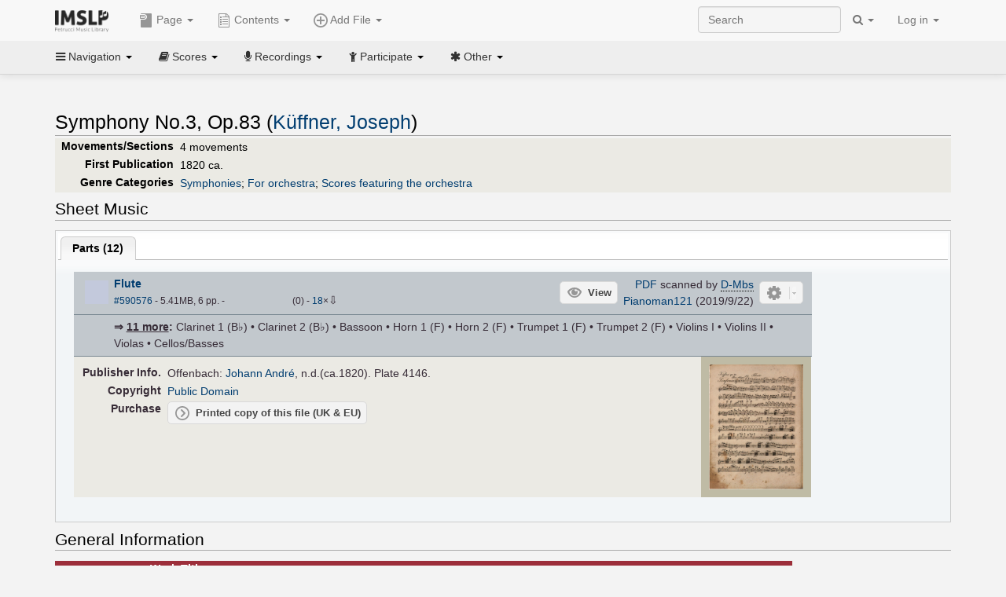

--- FILE ---
content_type: text/html; charset=UTF-8
request_url: https://imslp.org/wiki/Symphony_No.3,_Op.83_(K%C3%BCffner,_Joseph)
body_size: 14935
content:
<!DOCTYPE html>
<html lang="en" dir="ltr" class="client-nojs">
<head>
<title>Symphony No.3, Op.83 (Küffner, Joseph) - IMSLP</title>
<meta charset="UTF-8" />
<meta name="generator" content="MediaWiki 1.18.1" />
<meta http-equiv="X-UA-Compatible" content="IE=edge" />
<meta name="viewport" content="width=device-width, initial-scale=1, maximum-scale=1" />
<link rel="apple-touch-icon" sizes="180x180" href="/apple-touch-icon.png" />
<link rel="icon" sizes="192x192" href="/android-touch-icon.png" />
<link rel="shortcut icon" href="/favicon.ico" />
<link rel="search" type="application/opensearchdescription+xml" href="/opensearch_desc.php" title="IMSLP (en)" />
<link rel="EditURI" type="application/rsd+xml" href="//imslp.org/api.php?action=rsd" />
<link rel="copyright" href="http://creativecommons.org/licenses/by-sa/4.0/" />
<link rel="alternate" type="application/atom+xml" title="IMSLP Atom feed" href="/index.php?title=Special:RecentChanges&amp;feed=atom" />
<link rel="stylesheet" href="/load.php?debug=false&amp;lang=en&amp;modules=ext.wikiForum%7Cmediawiki.legacy.commonPrint%2Cshared%7Cskins.bootstrapmediawiki&amp;only=styles&amp;skin=bootstrap-mediawiki&amp;*" />
<link rel="stylesheet" href="/skins/bootstrap-mediawiki/font-awesome/css/font-awesome.min.css" />
<link rel="stylesheet" href="/extensions/Slick/slick.css" />
<link rel="stylesheet" href="/extensions/Slick/slick-theme.css" />
<link rel="stylesheet" href="/extensions/common/jscss/flexigrid.css?22.0" />
<link rel="stylesheet" href="/extensions/common/jscss/IMSLPMisc.css?22.0" />
<link rel="stylesheet" href="/skins/bootstrap-mediawiki/submenu/css/bootstrap-submenu.min.css?303" /><meta name="ResourceLoaderDynamicStyles" content="" />
<link rel="stylesheet" href="/load.php?debug=false&amp;lang=en&amp;modules=site&amp;only=styles&amp;skin=bootstrap-mediawiki&amp;*" />
<style>a:lang(ar),a:lang(ckb),a:lang(fa),a:lang(kk-arab),a:lang(mzn),a:lang(ps),a:lang(ur){text-decoration:none}a.new,#quickbar a.new{color:#ba0000}

/* cache key: imslp_wiki:resourceloader:filter:minify-css:4:c88e2bcd56513749bec09a7e29cb3ffa */</style>
<script src="/load.php?debug=false&amp;lang=en&amp;modules=startup&amp;only=scripts&amp;skin=bootstrap-mediawiki&amp;*"></script>
<script>if(window.mw){
	mw.config.set({"wgCanonicalNamespace": "", "wgCanonicalSpecialPageName": false, "wgNamespaceNumber": 0, "wgPageName": "Symphony_No.3,_Op.83_(Küffner,_Joseph)", "wgTitle": "Symphony No.3, Op.83 (Küffner, Joseph)", "wgCurRevisionId": 3010091, "wgArticleId": 950640, "wgIsArticle": true, "wgAction": "view", "wgUserName": null, "wgUserGroups": ["*"], "wgCategories": ["Scores from Bayerische Staatsbibliothek", "Scores published by Johann André", "Scores", "Küffner, Joseph", "Classical style", "Classical", "Symphonies", "For orchestra", "Scores featuring the orchestra", "Works first published in 1820", "Works first published in the 19th century", "F major"], "wgBreakFrames": false, "wgRestrictionEdit": [], "wgRestrictionMove": [], "wgVectorEnabledModules": {"collapsiblenav": true, "collapsibletabs": true, "editwarning": false, "expandablesearch": false, "footercleanup": false, "sectioneditlinks": false, "simplesearch": true, "experiments": true}, "wgWikiEditorEnabledModules": {"toolbar": true, "dialogs": true, "hidesig": true, "templateEditor": false, "templates": false, "preview": false, "previewDialog": false, "publish": false, "toc": false}, "userIsMember": false});
}
</script><script>if(window.mw){
	mw.loader.load(["mediawiki.page.startup"]);
}
</script>

<script async src='https://www.googletagmanager.com/gtag/js?id=G-4QW4VCTZ4E'></script>
<script>
	window.dataLayer = window.dataLayer || [];
	function gtag(){dataLayer.push(arguments);}
	gtag('js', new Date());
	gtag('config', 'G-4QW4VCTZ4E');
</script>
<script type="text/javascript">
    (function(c,l,a,r,i,t,y){
        c[a]=c[a]||function(){(c[a].q=c[a].q||[]).push(arguments)};
        t=l.createElement(r);t.async=1;t.src="https://www.clarity.ms/tag/"+i;
        y=l.getElementsByTagName(r)[0];y.parentNode.insertBefore(t,y);
    })(window, document, "clarity", "script", "i36pgsjwfo");
</script></head>
<body class="mediawiki ltr sitedir-ltr ns-0 ns-subject page-Symphony_No_3_Op_83_Küffner_Joseph action-view skin-bootstrap-mediawiki">
<script>if(typeof IMSLPMsg=='undefined')IMSLPMsg={};$.extend(IMSLPMsg,{"js-a1":"e-mail address","js-a2":"or","js-a3":"existing IMSLP account name","js-a4":"15","js-b":"e-mail address (required)","js-b1":"E-mail Address","js-c":"IMSLP account name (optional)","js-c1":"IMSLP Account Name","js-d":"Purchase","js-e":"`1 Year`7 `2 Months: $`3.`4 per month, $`5.`6 total.","js-f":"composer category name","js-g":"Please select a composer.","js-h":"Composer category does not exist.","js-i":"Unable to get composer birth year.","js-j":"Composer must have been born more than 10 years ago.","js-k":"Composer: `1, Born: `2, Subscription Period: `3 Years, $`4.`5 total.","js-l":"Invalid e-mail address.","js-m":"No e-mail address provided.","js-n":"No e-mail address or user name provided.","js-o":"This is a `1gift subscription`2.","js-p":"Number of gift subscriptions:","js-q":"Invalid number of gift certificates.","js-r":"Your download will continue in `1 seconds...","js-s":"Click here to continue your download.","js-t":"This user is already a member.  Do you want to continue and add to the membership period?","js-u":"Internal server error.","js-v":"No composer selected.","js-w":"become a member","usegift":"1","pplc":"","unlocknav":"Unlock toolbars","locknav":"Lock toolbars","creditcard":"Credit card","paypal":"PayPal","membdesc":"Membership ($22 per year)","subscribe":"Subscribe","top10below":"Top 10 results below","naxosmoreres":"more results","chgkeyw":"change","naxossearchkey":"Search key:","newfile":"This is a newly submitted file that is available to members only.","memblogin":"<b>Are you a member?  Please <a href=\"\/index.php?title=Special:Userlogin&returnto=`1\">sign in<\/a> to avoid the waiting period.<\/b>","removead":"remove ad","addsheetmusic":"Add Sheet Music","yourownarrangement":"Your Own Arrangement","yourowncomposition":"Your Own Composition","yourownedition":"Your Own Edition","recording":"Recording","addfile":"Add File","addwork":"Add Work","membershipstatus":"Membership status","purchasemembership":"Purchase membership","searchimslpsite":"Search IMSLP site","searchbyimslpindex":"Search by IMSLP index","searchnaxosmusiclibrary":"Search Naxos Music Library","js-cont":"cont.","js-noprevious":"no previous","js-previous":"previous `1","js-nonext":"no next","js-next":"next `1","js-fcs":"Search category...","addscan":"Add Scan","addmanuscript":"Add Manuscript","newcomposition":"New Composition","newarrangement":"New Arrangement","newedition":"New Edition","updatecard":"Update Credit Card","confirmremovecc":"Please confirm credit card removal, all renewing subscriptions will be automatically cancelled.","alipay":"Alipay","dontexpandfileentries":"Don't expand file entries","expandfileentries":"Expand file entries","js-t1":"This user already has a renewing subscription, another subscription cannot be purchased.","js-recur-monthly":"Monthly subscription: $2.99\/mo","js-recur-yearly":"Yearly subscription: $22.00\/yr ($1.83\/mo)","js-pay-bancontact":"Bancontact","js-pay-eps":"eps","js-pay-giropay":"giropay","js-pay-ideal":"iDEAL","js-pay-p24":"Przelewy24","js-pay-sofort":"SOFORT","js-pay-wechat":"WeChat Pay","js-paymentrequiresname":"Please enter your full name to use this payment method:","js-sofortcountry":"Bank account location","js-sofortselecttext":"Select a country","js-paymenttypeyearlyonly":"Only credit cards and Paypal are accepted for a monthly subscription.","membdesc-norecur":"Membership ($`1)","membdesc-monthly":"Membership ($2.99 per month)","app-title":"IMSLP","app-price":"FREE","app-button":"VIEW","app-apple":"On the App Store","app-google":"In Google Play","app-amazon":"On Amazon Appstore","js-promo-year":"1 year","js-promo-years":"`1 years","js-promo-month":"1 month","js-promo-months":"`1 months","js-promo-ptnrbuyamt":"`1 (current balance: `2)","js-promo-codetooshort":"Promo code too short.","js-promo-email":"E-mail","js-promo-customer-email":"Customer e-mail","js-promo-email-required":"E-mail is required.","js-membership-monthly":"Monthly membership: $`1 per month","js-membership-yearly":"Yearly membership: $`1 per year","stripe-membdesc":"Membership ($`1 per year)"});</script><script>IMSLPTOCMsg="Contents";</script>		<div id="adngin-video-0" style="height:0"></div>
		<script src="/skins/bootstrap-mediawiki/submenu/js/bootstrap-submenu.min.js"></script>
		<div class="navbar navbar-default navbar-fixed-top " id="bs-top-navbar" role="navigation">
				<div class="container">
					<!-- .btn-navbar is used as the toggle for collapsed navbar content -->
					<div class="navbar-header">
						<button class="navbar-toggle collapsed" data-toggle="collapse" data-target=".navbar-collapse">
							<span class="sr-only">Toggle navigation</span>
							<span class="icon-bar"></span>
							<span class="icon-bar"></span>
							<span class="icon-bar"></span>
						</button>
														<select id="subnav-select">
								<option selected disabled hidden>Navigation</option><optgroup label=" Navigation"><option value='/wiki/Main_Page'><i class="fa fa-home"></i> Main Page</option><option value='/wiki/Special:RecentChanges'><i class="fa fa-edit"></i> Recent changes</option><option value='/wiki/Special:Random'><i class="fa fa-random"></i> Random page</option></optgroup><optgroup label=" Scores"><option value='/wiki/IMSLP:Difficulty'><i class="fa fa-star"></i> Instrument difficulty</option><option value='/wiki/Category:Composers'><i class="fa fa-pencil"></i> Composers</option><option value='/wiki/Category:People'><i class="fa fa-users"></i> All people</option><option value='/wiki/Category:People_by_nationality'><i class="fa fa-globe"></i> Nationality</option><option value='/wiki/Browse_people_by_time_period'><i class="fa fa-calendar"></i> Time period</option><option value='/wiki/IMSLP:View_Genres'><i class="fa fa-list-ul"></i> Instrumentation/Genre</option><option value='/wiki/Category:Scores_by_publisher'><i class="fa fa-files-o"></i> Publishers</option><option value='/wiki/Category:Works_with_Braille_scores'><i class="fa fa-braille"></i> Braille scores</option></optgroup><optgroup label=" Recordings"><option value='https://imslp.org/index.php?title=Category:People_with_recordings&amp;memberitst=Recordings'><i class="fa fa-pencil"></i> Composers</option><option value='/wiki/Category:Performers'><i class="fa fa-users"></i> Performer name</option><option value='/wiki/Category:Pages_with_commercial_recordings'><i class="fa fa-headphones"></i> Commercial recordings</option></optgroup><optgroup label=" Participate"><option value='/wiki/IMSLP:Contributor_Portal'>Contributor portal</option><option value='' disabled='disabled' class='unclickable'>----</option>
<option value='https://imslp.org/index.php?title=Special:WikiForumNext/recent-discussions//1/4'>Recent discussions</option><option value='https://imslpforums.org'>Forums</option><option value='/wiki/IMSLP:IRC_Access'>Live Chat (IRC)</option><option value='' disabled='disabled' class='unclickable'>----</option>
<option value='/wiki/IMSLP:FAQ'>FAQ</option><option value='/wiki/Help:Contents'>Help</option></optgroup><optgroup label=" Other"><option value='https://imslp.org/index.php?title=Category:Pages_with_parts_for_purchase&amp;simplesubcat=1&amp;launchtab=parts'>Purchase from IMSLP</option><option value='/wiki/IMSLP:Subscriptions'>Purchase membership</option><option value='https://www.paypal.com/cgi-bin/webscr?cmd=_donations&amp;business=payments@imslp.org&amp;item_name=IMSLP+%2F+Petrucci+Music+Library&amp;no_shipping=0&amp;no_note=1&amp;tax=0&amp;currency_code=USD&amp;lc=US&amp;bn=PP-DonationsBF&amp;charset=UTF-8&amp;notify_url=http%3A%2F%2Fimslp.org%2Fimslpscripts%2Fshop%2FPPDonationsIPN.ISCR.php'>Donate</option><option value='/wiki/IMSLP:Site_support'>Supporting IMSLP</option><option value='/wiki/IMSLP:Sponsored_Composers'>Sponsored people</option><option value='' disabled='disabled' class='unclickable'>----</option>
<option value='/wiki/IMSLP:Jobs'>Jobs</option><option value='/wiki/IMSLP:About'>About</option><option value='' disabled='disabled' class='unclickable'>----</option>
<option value='/wiki/IMSLP:Select_Language'>Select language</option><option value='/wiki/Special:Upload'>Upload picture</option><option value='/wiki/IMSLP:Sitemap'>Sitemap</option><option value='/wiki/IMSLP:Privacy_policy'>Privacy policy</option><option value='/wiki/IMSLP:General_disclaimer'>Disclaimers</option></optgroup>								</select>
														<a class="navbar-brand" href="/wiki/Main_Page" title="IMSLP"><img src='/imslp.png' alt='Logo'/></a>
					</div>

					<div class="collapse navbar-collapse" id="bs-mobile-nav">					<ul class="nav navbar-nav" id="page-dropdown"><li class="dropdown"><a class="dropdown-toggle nddm" data-toggle="dropdown"><span class="icon icon11"></span> Page <b class="caret"></b></a><ul class="dropdown-menu "><li ><a href="/wiki/Symphony_No.3,_Op.83_(K%C3%BCffner,_Joseph)" class='nddm selected'><i class="fa fa-file"></i> Page</a><li ><a href="/index.php?title=Special:WikiForum&amp;forum=1&amp;page_assoc=Symphony+No.3%2C+Op.83+%28K%C3%BCffner%2C+Joseph%29" class='nddm '><i class="fa fa-comment"></i> Discuss this piece (0)</a><li ><a href="https://imslpforums.org/viewforum.php?f=37" class='nddm '><i class="fa fa-bug"></i> Report issue</a><li ><a href="/index.php?title=Symphony_No.3,_Op.83_(K%C3%BCffner,_Joseph)&amp;action=edit" class='nddm '><i class="fa fa-file-code-o"></i> View source</a><li ><a href="/index.php?title=Symphony_No.3,_Op.83_(K%C3%BCffner,_Joseph)&amp;action=history" class='nddm '><i class="fa fa-clock-o"></i> History</a><li class='divider'></li>
<li ><a href="/wiki/Special:WhatLinksHere/Symphony_No.3,_Op.83_(K%C3%BCffner,_Joseph)" class='nddm '><i class="fa fa-link"></i> What links here</a><li ><a href="/wiki/Special:RecentChangesLinked/Symphony_No.3,_Op.83_(K%C3%BCffner,_Joseph)" class='nddm '><i class="fa fa-arrows-h"></i> Related changes</a><li ><a href="/index.php?title=Symphony_No.3,_Op.83_(K%C3%BCffner,_Joseph)&amp;printable=yes" class='nddm '><i class="fa fa-print"></i> Printable version</a><li ><a href="/index.php?title=Symphony_No.3,_Op.83_(K%C3%BCffner,_Joseph)&amp;oldid=3010091" class='nddm '><i class="fa fa-anchor"></i> Permanent link</a></ul></li></ul><ul class="nav navbar-nav"><li class="dropdown"><a class="dropdown-toggle nddm" data-toggle="dropdown" data-submenu><span class="icon icon3"></span> Add File <b class="caret"></b></a><ul class="dropdown-menu "><li class="dropdown-submenu"><a class="nddm"><span class="icon icon135"></span> Add Scan</b></a><ul class="dropdown-menu "><span id='wpdd_addscan'></span></ul></li><li class="dropdown-submenu"><a class="nddm"><span class="icon icon145"></span> Add Manuscript</b></a><ul class="dropdown-menu "><span id='wpdd_addmanu'></span></ul></li><li class="dropdown-submenu"><a class="nddm"><span class="icon icon144"></span> New Composition</b></a><ul class="dropdown-menu "><span id='wpdd_addnewcomp'></span></ul></li><li class="dropdown-submenu"><a class="nddm"><span class="icon icon155"></span> New Arrangement</b></a><ul class="dropdown-menu "><span id='wpdd_addnewarr'></span></ul></li><li class="dropdown-submenu"><a class="nddm"><span class="icon icon164"></span> New Edition</b></a><ul class="dropdown-menu "><span id='wpdd_addnewed'></span></ul></li><li class="dropdown-submenu"><a class="nddm"><span class="icon icon129"></span> Recording</b></a><ul class="dropdown-menu "><span id='wpdd_addrec'></span></ul></li></ul></li>						</ul>					<ul class="nav navbar-nav navbar-right" id="logindd">
						<li class="dropdown"><a class="dropdown-toggle nddm" data-toggle="dropdown">Log in <b class="caret"></b></a><ul class="dropdown-menu "><li ><a href="/index.php?title=Special:UserLogin&amp;returnto=Symphony%20No.3%2C%20Op.83%20%28K%C3%BCffner%2C%20Joseph%29" class='nddm '><i class="fa fa-sign-in"></i> Log in</a><li ><a onclick='return false;' class='nddm navbarlockitem'>navbarlockitem</a><li ><a onclick='return false;' class='nddm navbarexpfileent'>navbarexpfileent</a></ul></li>					</ul><ul class="nav navbar-nav navbar-right"><li class="dropdown"><a class="dropdown-toggle nddm" data-toggle="dropdown"><i class="fa fa-search" id="imslp-search-icon"></i> <b class="caret"></b></a><ul class="dropdown-menu nopullup"><li ><a onclick='return changeSearch(1);' class='nddm '><i class="fa fa-search"></i> Search IMSLP site</a><li ><a onclick='return changeSearch(2);' class='nddm '><i class="fa fa-hashtag"></i> Search by IMSLP index</a></ul></li>					</ul><form class="navbar-search navbar-form navbar-right" onsubmit="return doSearch();">
						<div>
							<input class="form-control" placeholder="Search" title="Search [ctrl-option-f]" accesskey="f" id="searchInput" autocomplete="off">
						</div>
					</form>
					</div>
				</div>
		</div><!-- topbar -->
					<div class="subnav subnav-fixed" id="bs-top-subnav">
				<div class="container">
					<ul class="nav nav-pills">
					<li class="dropdown"><a class="dropdown-toggle nddm" data-toggle="dropdown"><i class="fa fa-bars"></i> Navigation <b class="caret"></b></a><ul class="dropdown-menu "><li ><a href="/wiki/Main_Page" class='nddm '><i class="fa fa-home"></i> Main Page</a><li ><a href="/wiki/Special:RecentChanges" class='nddm '><i class="fa fa-edit"></i> Recent changes</a><li ><a href="/wiki/Special:Random" class='nddm '><i class="fa fa-random"></i> Random page</a></ul></li><li class="dropdown"><a class="dropdown-toggle nddm" data-toggle="dropdown"><i class="fa fa-book"></i> Scores <b class="caret"></b></a><ul class="dropdown-menu "><li ><a href="/wiki/IMSLP:Difficulty" class='nddm '><i class="fa fa-star"></i> Instrument difficulty</a><li ><a href="/wiki/Category:Composers" class='nddm '><i class="fa fa-pencil"></i> Composers</a><li ><a href="/wiki/Category:People" class='nddm '><i class="fa fa-users"></i> All people</a><li ><a href="/wiki/Category:People_by_nationality" class='nddm '><i class="fa fa-globe"></i> Nationality</a><li ><a href="/wiki/Browse_people_by_time_period" class='nddm '><i class="fa fa-calendar"></i> Time period</a><li ><a href="/wiki/IMSLP:View_Genres" class='nddm '><i class="fa fa-list-ul"></i> Instrumentation/Genre</a><li ><a href="/wiki/Category:Scores_by_publisher" class='nddm '><i class="fa fa-files-o"></i> Publishers</a><li ><a href="/wiki/Category:Works_with_Braille_scores" class='nddm '><i class="fa fa-braille"></i> Braille scores</a></ul></li><li class="dropdown"><a class="dropdown-toggle nddm" data-toggle="dropdown"><i class="fa fa-microphone"></i> Recordings <b class="caret"></b></a><ul class="dropdown-menu "><li ><a href="https://imslp.org/index.php?title=Category:People_with_recordings&amp;memberitst=Recordings" class='nddm '><i class="fa fa-pencil"></i> Composers</a><li ><a href="/wiki/Category:Performers" class='nddm '><i class="fa fa-users"></i> Performer name</a><li ><a href="/wiki/Category:Pages_with_commercial_recordings" class='nddm '><i class="fa fa-headphones"></i> Commercial recordings</a></ul></li><li class="dropdown"><a class="dropdown-toggle nddm" data-toggle="dropdown"><i class="fa fa-child"></i> Participate <b class="caret"></b></a><ul class="dropdown-menu "><li ><a href="/wiki/IMSLP:Contributor_Portal" class='nddm '>Contributor portal</a><li class='divider'></li>
<li ><a href="https://imslp.org/index.php?title=Special:WikiForumNext/recent-discussions//1/4" class='nddm '>Recent discussions</a><li ><a href="https://imslpforums.org" class='nddm '>Forums</a><li ><a href="/wiki/IMSLP:IRC_Access" class='nddm '>Live Chat (IRC)</a><li class='divider'></li>
<li ><a href="/wiki/IMSLP:FAQ" class='nddm '>FAQ</a><li ><a href="/wiki/Help:Contents" class='nddm '>Help</a></ul></li><li class="dropdown"><a class="dropdown-toggle nddm" data-toggle="dropdown"><i class="fa fa-asterisk"></i> Other <b class="caret"></b></a><ul class="dropdown-menu "><li ><a href="https://imslp.org/index.php?title=Category:Pages_with_parts_for_purchase&amp;simplesubcat=1&amp;launchtab=parts" class='nddm '>Purchase from IMSLP</a><li ><a href="/wiki/IMSLP:Subscriptions" class='nddm '>Purchase membership</a><li ><a href="https://www.paypal.com/cgi-bin/webscr?cmd=_donations&amp;business=payments@imslp.org&amp;item_name=IMSLP+%2F+Petrucci+Music+Library&amp;no_shipping=0&amp;no_note=1&amp;tax=0&amp;currency_code=USD&amp;lc=US&amp;bn=PP-DonationsBF&amp;charset=UTF-8&amp;notify_url=http%3A%2F%2Fimslp.org%2Fimslpscripts%2Fshop%2FPPDonationsIPN.ISCR.php" class='nddm '>Donate</a><li ><a href="/wiki/IMSLP:Site_support" class='nddm '>Supporting IMSLP</a><li ><a href="/wiki/IMSLP:Sponsored_Composers" class='nddm '>Sponsored people</a><li class='divider'></li>
<li ><a href="/wiki/IMSLP:Jobs" class='nddm '>Jobs</a><li ><a href="/wiki/IMSLP:About" class='nddm '>About</a><li class='divider'></li>
<li ><a href="/wiki/IMSLP:Select_Language" class='nddm '>Select language</a><li ><a href="/wiki/Special:Upload" class='nddm '>Upload picture</a><li ><a href="/wiki/IMSLP:Sitemap" class='nddm '>Sitemap</a><li ><a href="/wiki/IMSLP:Privacy_policy" class='nddm '>Privacy policy</a><li ><a href="/wiki/IMSLP:General_disclaimer" class='nddm '>Disclaimers</a></ul></li>					</ul>
				</div>
			</div>
					<div id="wiki-outer-body">
			<div id="wiki-body" class="container">
				<div id="adngin-top-0"></div><br />								<span id='mw-js-message-wrapper'></span>
												
				<h1 id="firstHeading" class="firstHeading pagetitle page-header">
					Symphony No.3, Op.83 (Küffner, Joseph)				</h1>	

				<div class="body"><div lang="en" dir="ltr" class="mw-content-ltr"><div class="wp_header">
<table>
<table>

<tr>
<th><span class="mh555">Movements/Sections</span><span class="ms555">Mov'ts/Sec's</span>
</th>
<td>4 movements
</td></tr>
<tr>
<th>First Publication
</th>
<td>1820 ca.
</td></tr>
<tr>
<th>Genre Categories<span class="addpagetag mh555"></span>
</th>
<td><span class="plainlinks"><a rel="nofollow" class="external text" href="https://imslp.org/index.php?title=Category:Symphonies&amp;transclude=Template:Catintro">Symphonies</a></span>; <span class="plainlinks"><a rel="nofollow" class="external text" href="https://imslp.org/index.php?title=Category:For_orchestra&amp;transclude=Template:Catintro">For orchestra</a></span>; <span class="plainlinks"><a rel="nofollow" class="external text" href="https://imslp.org/index.php?title=Category:Scores_featuring_the_orchestra&amp;transclude=Template:Catintro">Scores featuring the orchestra</a></span>
</td></tr></table>
<tr><td></td></tr></table><div style="display:none"><script>JGINITadjhead={"type":1,"worktitle":"Symphony No.3, Op.83","composer":"K\u00fcffner, Joseph","comphref":"\/wiki\/Category:K%C3%BCffner,_Joseph"};JGINITsearchbars={};JGWPPBdefault={"cd":false,"score":false,"amarec":"symphony no 3","itunes":"symphony no 3","composer":"kuffner","scorekeywords":"symphony no 3","pelink":false,"scoreopts":[],"isbn":false};JGBSPartsnum=0;JGBSAccompnum=0;JGCommRec={};JGaskdonation=0;JGFileTools={"590576":{"015-ZIPFILE":{"icon":52,"label":"Download 12 files as ZIP file","onclick":"https:\/\/imslp.org\/wiki\/Special:ZIPFile\/590576\/590577\/590578\/590579\/590580\/590581\/590582\/590583\/590584\/590585\/590586\/590587\/6c6b"},"019-SIMILAR":{"icon":6,"label":"Find similar scores","onclick":"https:\/\/www.peachnote.com\/similarity.html?scoreId=IMSLP590576"},"021-UKPR":{"icon":153,"label":"Order a printed copy","onclick":"https:\/\/www.musicprinting.co.uk\/search?q=590576"},"022-PROCFILE":{"admin":true,"icon":196,"label":"Reprocess PDF (Error\/MassProc)","onclick":"\/wiki\/Special:ADT\/resetpdfproc\/590576\/0"},"025-MANUALPROC":{"admin":true,"icon":196,"label":"Manual PDF processing","onclick":"\/wiki\/Special:GM\/redirecttopdfproc\/590576"},"025-PERMLINK":{"icon":119,"label":"File permlink","onclick":{"type":"prompt","text":"Permlink to file (copy text below)","value":"https:\/\/imslp.org\/wiki\/Special:ReverseLookup\/590576"}},"030-DISCFILE":{"icon":42,"label":"Discuss this file (0)","onclick":"\/index.php?title=Special:WikiForum&writethread=1&page_assoc=Symphony+No.3%2C+Op.83+%28K%C3%BCffner%2C+Joseph%29&frmTitle=IMSLP+%23590576"},"050-EXTRACTTAG":{"admin":true,"label":"Mark extracts","onclick":"*() => IMSLPDialogs.create( 'extracttag', {\"imslpId\":590576,\"description\":\"Flute\"})"}},"590577":{"015-ZIPFILE":{"icon":52,"label":"Download 12 files as ZIP file","onclick":"https:\/\/imslp.org\/wiki\/Special:ZIPFile\/590576\/590577\/590578\/590579\/590580\/590581\/590582\/590583\/590584\/590585\/590586\/590587\/6c6b"},"019-SIMILAR":{"icon":6,"label":"Find similar scores","onclick":"https:\/\/www.peachnote.com\/similarity.html?scoreId=IMSLP590577"},"021-UKPR":{"icon":153,"label":"Order a printed copy","onclick":"https:\/\/www.musicprinting.co.uk\/search?q=590577"},"022-PROCFILE":{"admin":true,"icon":196,"label":"Reprocess PDF (Success\/MassProc)","onclick":"\/wiki\/Special:ADT\/resetpdfproc\/590577\/0"},"023-PROCFILE":{"icon":177,"label":"Download processed PDF","onclick":"\/wiki\/Special:GM\/getprocdpdf\/590577"},"025-MANUALPROC":{"admin":true,"icon":196,"label":"Manual PDF processing","onclick":"\/wiki\/Special:GM\/redirecttopdfproc\/590577"},"025-PERMLINK":{"icon":119,"label":"File permlink","onclick":{"type":"prompt","text":"Permlink to file (copy text below)","value":"https:\/\/imslp.org\/wiki\/Special:ReverseLookup\/590577"}},"030-DISCFILE":{"icon":42,"label":"Discuss this file (0)","onclick":"\/index.php?title=Special:WikiForum&writethread=1&page_assoc=Symphony+No.3%2C+Op.83+%28K%C3%BCffner%2C+Joseph%29&frmTitle=IMSLP+%23590577"},"050-EXTRACTTAG":{"admin":true,"label":"Mark extracts","onclick":"*() => IMSLPDialogs.create( 'extracttag', {\"imslpId\":590577,\"description\":\"Clarinet 1 (B<span class=\\\"music-symbol\\\" style=\\\"font-family: Arial Unicode MS, Lucida Sans Unicode; font-size:110%\\\">&#x266d;<\\\/span>)\"})"}},"590578":{"015-ZIPFILE":{"icon":52,"label":"Download 12 files as ZIP file","onclick":"https:\/\/imslp.org\/wiki\/Special:ZIPFile\/590576\/590577\/590578\/590579\/590580\/590581\/590582\/590583\/590584\/590585\/590586\/590587\/6c6b"},"019-SIMILAR":{"icon":6,"label":"Find similar scores","onclick":"https:\/\/www.peachnote.com\/similarity.html?scoreId=IMSLP590578"},"021-UKPR":{"icon":153,"label":"Order a printed copy","onclick":"https:\/\/www.musicprinting.co.uk\/search?q=590578"},"022-PROCFILE":{"admin":true,"icon":196,"label":"Reprocess PDF (Success\/MassProc)","onclick":"\/wiki\/Special:ADT\/resetpdfproc\/590578\/0"},"023-PROCFILE":{"icon":177,"label":"Download processed PDF","onclick":"\/wiki\/Special:GM\/getprocdpdf\/590578"},"025-MANUALPROC":{"admin":true,"icon":196,"label":"Manual PDF processing","onclick":"\/wiki\/Special:GM\/redirecttopdfproc\/590578"},"025-PERMLINK":{"icon":119,"label":"File permlink","onclick":{"type":"prompt","text":"Permlink to file (copy text below)","value":"https:\/\/imslp.org\/wiki\/Special:ReverseLookup\/590578"}},"030-DISCFILE":{"icon":42,"label":"Discuss this file (0)","onclick":"\/index.php?title=Special:WikiForum&writethread=1&page_assoc=Symphony+No.3%2C+Op.83+%28K%C3%BCffner%2C+Joseph%29&frmTitle=IMSLP+%23590578"},"050-EXTRACTTAG":{"admin":true,"label":"Mark extracts","onclick":"*() => IMSLPDialogs.create( 'extracttag', {\"imslpId\":590578,\"description\":\"Clarinet 2 (B<span class=\\\"music-symbol\\\" style=\\\"font-family: Arial Unicode MS, Lucida Sans Unicode; font-size:110%\\\">&#x266d;<\\\/span>)\"})"}},"590579":{"015-ZIPFILE":{"icon":52,"label":"Download 12 files as ZIP file","onclick":"https:\/\/imslp.org\/wiki\/Special:ZIPFile\/590576\/590577\/590578\/590579\/590580\/590581\/590582\/590583\/590584\/590585\/590586\/590587\/6c6b"},"019-SIMILAR":{"icon":6,"label":"Find similar scores","onclick":"https:\/\/www.peachnote.com\/similarity.html?scoreId=IMSLP590579"},"021-UKPR":{"icon":153,"label":"Order a printed copy","onclick":"https:\/\/www.musicprinting.co.uk\/search?q=590579"},"022-PROCFILE":{"admin":true,"icon":196,"label":"Reprocess PDF (Success\/MassProc)","onclick":"\/wiki\/Special:ADT\/resetpdfproc\/590579\/0"},"023-PROCFILE":{"icon":177,"label":"Download processed PDF","onclick":"\/wiki\/Special:GM\/getprocdpdf\/590579"},"025-MANUALPROC":{"admin":true,"icon":196,"label":"Manual PDF processing","onclick":"\/wiki\/Special:GM\/redirecttopdfproc\/590579"},"025-PERMLINK":{"icon":119,"label":"File permlink","onclick":{"type":"prompt","text":"Permlink to file (copy text below)","value":"https:\/\/imslp.org\/wiki\/Special:ReverseLookup\/590579"}},"030-DISCFILE":{"icon":42,"label":"Discuss this file (0)","onclick":"\/index.php?title=Special:WikiForum&writethread=1&page_assoc=Symphony+No.3%2C+Op.83+%28K%C3%BCffner%2C+Joseph%29&frmTitle=IMSLP+%23590579"},"050-EXTRACTTAG":{"admin":true,"label":"Mark extracts","onclick":"*() => IMSLPDialogs.create( 'extracttag', {\"imslpId\":590579,\"description\":\"Bassoon\"})"}},"590580":{"015-ZIPFILE":{"icon":52,"label":"Download 12 files as ZIP file","onclick":"https:\/\/imslp.org\/wiki\/Special:ZIPFile\/590576\/590577\/590578\/590579\/590580\/590581\/590582\/590583\/590584\/590585\/590586\/590587\/6c6b"},"019-SIMILAR":{"icon":6,"label":"Find similar scores","onclick":"https:\/\/www.peachnote.com\/similarity.html?scoreId=IMSLP590580"},"021-UKPR":{"icon":153,"label":"Order a printed copy","onclick":"https:\/\/www.musicprinting.co.uk\/search?q=590580"},"022-PROCFILE":{"admin":true,"icon":196,"label":"Reprocess PDF (Error\/MassProc)","onclick":"\/wiki\/Special:ADT\/resetpdfproc\/590580\/0"},"025-MANUALPROC":{"admin":true,"icon":196,"label":"Manual PDF processing","onclick":"\/wiki\/Special:GM\/redirecttopdfproc\/590580"},"025-PERMLINK":{"icon":119,"label":"File permlink","onclick":{"type":"prompt","text":"Permlink to file (copy text below)","value":"https:\/\/imslp.org\/wiki\/Special:ReverseLookup\/590580"}},"030-DISCFILE":{"icon":42,"label":"Discuss this file (0)","onclick":"\/index.php?title=Special:WikiForum&writethread=1&page_assoc=Symphony+No.3%2C+Op.83+%28K%C3%BCffner%2C+Joseph%29&frmTitle=IMSLP+%23590580"},"050-EXTRACTTAG":{"admin":true,"label":"Mark extracts","onclick":"*() => IMSLPDialogs.create( 'extracttag', {\"imslpId\":590580,\"description\":\"Horn 1 (F)\"})"}},"590581":{"015-ZIPFILE":{"icon":52,"label":"Download 12 files as ZIP file","onclick":"https:\/\/imslp.org\/wiki\/Special:ZIPFile\/590576\/590577\/590578\/590579\/590580\/590581\/590582\/590583\/590584\/590585\/590586\/590587\/6c6b"},"019-SIMILAR":{"icon":6,"label":"Find similar scores","onclick":"https:\/\/www.peachnote.com\/similarity.html?scoreId=IMSLP590581"},"021-UKPR":{"icon":153,"label":"Order a printed copy","onclick":"https:\/\/www.musicprinting.co.uk\/search?q=590581"},"022-PROCFILE":{"admin":true,"icon":196,"label":"Reprocess PDF (Success\/MassProc)","onclick":"\/wiki\/Special:ADT\/resetpdfproc\/590581\/0"},"023-PROCFILE":{"icon":177,"label":"Download processed PDF","onclick":"\/wiki\/Special:GM\/getprocdpdf\/590581"},"025-MANUALPROC":{"admin":true,"icon":196,"label":"Manual PDF processing","onclick":"\/wiki\/Special:GM\/redirecttopdfproc\/590581"},"025-PERMLINK":{"icon":119,"label":"File permlink","onclick":{"type":"prompt","text":"Permlink to file (copy text below)","value":"https:\/\/imslp.org\/wiki\/Special:ReverseLookup\/590581"}},"030-DISCFILE":{"icon":42,"label":"Discuss this file (0)","onclick":"\/index.php?title=Special:WikiForum&writethread=1&page_assoc=Symphony+No.3%2C+Op.83+%28K%C3%BCffner%2C+Joseph%29&frmTitle=IMSLP+%23590581"},"050-EXTRACTTAG":{"admin":true,"label":"Mark extracts","onclick":"*() => IMSLPDialogs.create( 'extracttag', {\"imslpId\":590581,\"description\":\"Horn 2 (F)\"})"}},"590582":{"015-ZIPFILE":{"icon":52,"label":"Download 12 files as ZIP file","onclick":"https:\/\/imslp.org\/wiki\/Special:ZIPFile\/590576\/590577\/590578\/590579\/590580\/590581\/590582\/590583\/590584\/590585\/590586\/590587\/6c6b"},"019-SIMILAR":{"icon":6,"label":"Find similar scores","onclick":"https:\/\/www.peachnote.com\/similarity.html?scoreId=IMSLP590582"},"021-UKPR":{"icon":153,"label":"Order a printed copy","onclick":"https:\/\/www.musicprinting.co.uk\/search?q=590582"},"022-PROCFILE":{"admin":true,"icon":196,"label":"Reprocess PDF (Success\/MassProc)","onclick":"\/wiki\/Special:ADT\/resetpdfproc\/590582\/0"},"023-PROCFILE":{"icon":177,"label":"Download processed PDF","onclick":"\/wiki\/Special:GM\/getprocdpdf\/590582"},"025-MANUALPROC":{"admin":true,"icon":196,"label":"Manual PDF processing","onclick":"\/wiki\/Special:GM\/redirecttopdfproc\/590582"},"025-PERMLINK":{"icon":119,"label":"File permlink","onclick":{"type":"prompt","text":"Permlink to file (copy text below)","value":"https:\/\/imslp.org\/wiki\/Special:ReverseLookup\/590582"}},"030-DISCFILE":{"icon":42,"label":"Discuss this file (0)","onclick":"\/index.php?title=Special:WikiForum&writethread=1&page_assoc=Symphony+No.3%2C+Op.83+%28K%C3%BCffner%2C+Joseph%29&frmTitle=IMSLP+%23590582"},"050-EXTRACTTAG":{"admin":true,"label":"Mark extracts","onclick":"*() => IMSLPDialogs.create( 'extracttag', {\"imslpId\":590582,\"description\":\"Trumpet 1 (F)\"})"}},"590583":{"015-ZIPFILE":{"icon":52,"label":"Download 12 files as ZIP file","onclick":"https:\/\/imslp.org\/wiki\/Special:ZIPFile\/590576\/590577\/590578\/590579\/590580\/590581\/590582\/590583\/590584\/590585\/590586\/590587\/6c6b"},"019-SIMILAR":{"icon":6,"label":"Find similar scores","onclick":"https:\/\/www.peachnote.com\/similarity.html?scoreId=IMSLP590583"},"021-UKPR":{"icon":153,"label":"Order a printed copy","onclick":"https:\/\/www.musicprinting.co.uk\/search?q=590583"},"022-PROCFILE":{"admin":true,"icon":196,"label":"Reprocess PDF (Success\/MassProc)","onclick":"\/wiki\/Special:ADT\/resetpdfproc\/590583\/0"},"023-PROCFILE":{"icon":177,"label":"Download processed PDF","onclick":"\/wiki\/Special:GM\/getprocdpdf\/590583"},"025-MANUALPROC":{"admin":true,"icon":196,"label":"Manual PDF processing","onclick":"\/wiki\/Special:GM\/redirecttopdfproc\/590583"},"025-PERMLINK":{"icon":119,"label":"File permlink","onclick":{"type":"prompt","text":"Permlink to file (copy text below)","value":"https:\/\/imslp.org\/wiki\/Special:ReverseLookup\/590583"}},"030-DISCFILE":{"icon":42,"label":"Discuss this file (0)","onclick":"\/index.php?title=Special:WikiForum&writethread=1&page_assoc=Symphony+No.3%2C+Op.83+%28K%C3%BCffner%2C+Joseph%29&frmTitle=IMSLP+%23590583"},"050-EXTRACTTAG":{"admin":true,"label":"Mark extracts","onclick":"*() => IMSLPDialogs.create( 'extracttag', {\"imslpId\":590583,\"description\":\"Trumpet 2 (F)\"})"}},"590584":{"015-ZIPFILE":{"icon":52,"label":"Download 12 files as ZIP file","onclick":"https:\/\/imslp.org\/wiki\/Special:ZIPFile\/590576\/590577\/590578\/590579\/590580\/590581\/590582\/590583\/590584\/590585\/590586\/590587\/6c6b"},"019-SIMILAR":{"icon":6,"label":"Find similar scores","onclick":"https:\/\/www.peachnote.com\/similarity.html?scoreId=IMSLP590584"},"021-UKPR":{"icon":153,"label":"Order a printed copy","onclick":"https:\/\/www.musicprinting.co.uk\/search?q=590584"},"022-PROCFILE":{"admin":true,"icon":196,"label":"Reprocess PDF (Success\/MassProc)","onclick":"\/wiki\/Special:ADT\/resetpdfproc\/590584\/0"},"023-PROCFILE":{"icon":177,"label":"Download processed PDF","onclick":"\/wiki\/Special:GM\/getprocdpdf\/590584"},"025-MANUALPROC":{"admin":true,"icon":196,"label":"Manual PDF processing","onclick":"\/wiki\/Special:GM\/redirecttopdfproc\/590584"},"025-PERMLINK":{"icon":119,"label":"File permlink","onclick":{"type":"prompt","text":"Permlink to file (copy text below)","value":"https:\/\/imslp.org\/wiki\/Special:ReverseLookup\/590584"}},"030-DISCFILE":{"icon":42,"label":"Discuss this file (0)","onclick":"\/index.php?title=Special:WikiForum&writethread=1&page_assoc=Symphony+No.3%2C+Op.83+%28K%C3%BCffner%2C+Joseph%29&frmTitle=IMSLP+%23590584"},"050-EXTRACTTAG":{"admin":true,"label":"Mark extracts","onclick":"*() => IMSLPDialogs.create( 'extracttag', {\"imslpId\":590584,\"description\":\"Violins I\"})"}},"590585":{"015-ZIPFILE":{"icon":52,"label":"Download 12 files as ZIP file","onclick":"https:\/\/imslp.org\/wiki\/Special:ZIPFile\/590576\/590577\/590578\/590579\/590580\/590581\/590582\/590583\/590584\/590585\/590586\/590587\/6c6b"},"019-SIMILAR":{"icon":6,"label":"Find similar scores","onclick":"https:\/\/www.peachnote.com\/similarity.html?scoreId=IMSLP590585"},"021-UKPR":{"icon":153,"label":"Order a printed copy","onclick":"https:\/\/www.musicprinting.co.uk\/search?q=590585"},"022-PROCFILE":{"admin":true,"icon":196,"label":"Reprocess PDF (Success\/MassProc)","onclick":"\/wiki\/Special:ADT\/resetpdfproc\/590585\/0"},"023-PROCFILE":{"icon":177,"label":"Download processed PDF","onclick":"\/wiki\/Special:GM\/getprocdpdf\/590585"},"025-MANUALPROC":{"admin":true,"icon":196,"label":"Manual PDF processing","onclick":"\/wiki\/Special:GM\/redirecttopdfproc\/590585"},"025-PERMLINK":{"icon":119,"label":"File permlink","onclick":{"type":"prompt","text":"Permlink to file (copy text below)","value":"https:\/\/imslp.org\/wiki\/Special:ReverseLookup\/590585"}},"030-DISCFILE":{"icon":42,"label":"Discuss this file (0)","onclick":"\/index.php?title=Special:WikiForum&writethread=1&page_assoc=Symphony+No.3%2C+Op.83+%28K%C3%BCffner%2C+Joseph%29&frmTitle=IMSLP+%23590585"},"050-EXTRACTTAG":{"admin":true,"label":"Mark extracts","onclick":"*() => IMSLPDialogs.create( 'extracttag', {\"imslpId\":590585,\"description\":\"Violins II\"})"}},"590586":{"015-ZIPFILE":{"icon":52,"label":"Download 12 files as ZIP file","onclick":"https:\/\/imslp.org\/wiki\/Special:ZIPFile\/590576\/590577\/590578\/590579\/590580\/590581\/590582\/590583\/590584\/590585\/590586\/590587\/6c6b"},"019-SIMILAR":{"icon":6,"label":"Find similar scores","onclick":"https:\/\/www.peachnote.com\/similarity.html?scoreId=IMSLP590586"},"021-UKPR":{"icon":153,"label":"Order a printed copy","onclick":"https:\/\/www.musicprinting.co.uk\/search?q=590586"},"022-PROCFILE":{"admin":true,"icon":196,"label":"Reprocess PDF (Success\/MassProc)","onclick":"\/wiki\/Special:ADT\/resetpdfproc\/590586\/0"},"023-PROCFILE":{"icon":177,"label":"Download processed PDF","onclick":"\/wiki\/Special:GM\/getprocdpdf\/590586"},"025-MANUALPROC":{"admin":true,"icon":196,"label":"Manual PDF processing","onclick":"\/wiki\/Special:GM\/redirecttopdfproc\/590586"},"025-PERMLINK":{"icon":119,"label":"File permlink","onclick":{"type":"prompt","text":"Permlink to file (copy text below)","value":"https:\/\/imslp.org\/wiki\/Special:ReverseLookup\/590586"}},"030-DISCFILE":{"icon":42,"label":"Discuss this file (0)","onclick":"\/index.php?title=Special:WikiForum&writethread=1&page_assoc=Symphony+No.3%2C+Op.83+%28K%C3%BCffner%2C+Joseph%29&frmTitle=IMSLP+%23590586"},"050-EXTRACTTAG":{"admin":true,"label":"Mark extracts","onclick":"*() => IMSLPDialogs.create( 'extracttag', {\"imslpId\":590586,\"description\":\"Violas\"})"}},"590587":{"015-ZIPFILE":{"icon":52,"label":"Download 12 files as ZIP file","onclick":"https:\/\/imslp.org\/wiki\/Special:ZIPFile\/590576\/590577\/590578\/590579\/590580\/590581\/590582\/590583\/590584\/590585\/590586\/590587\/6c6b"},"019-SIMILAR":{"icon":6,"label":"Find similar scores","onclick":"https:\/\/www.peachnote.com\/similarity.html?scoreId=IMSLP590587"},"021-UKPR":{"icon":153,"label":"Order a printed copy","onclick":"https:\/\/www.musicprinting.co.uk\/search?q=590587"},"022-PROCFILE":{"admin":true,"icon":196,"label":"Reprocess PDF (Success\/MassProc)","onclick":"\/wiki\/Special:ADT\/resetpdfproc\/590587\/0"},"023-PROCFILE":{"icon":177,"label":"Download processed PDF","onclick":"\/wiki\/Special:GM\/getprocdpdf\/590587"},"025-MANUALPROC":{"admin":true,"icon":196,"label":"Manual PDF processing","onclick":"\/wiki\/Special:GM\/redirecttopdfproc\/590587"},"025-PERMLINK":{"icon":119,"label":"File permlink","onclick":{"type":"prompt","text":"Permlink to file (copy text below)","value":"https:\/\/imslp.org\/wiki\/Special:ReverseLookup\/590587"}},"030-DISCFILE":{"icon":42,"label":"Discuss this file (0)","onclick":"\/index.php?title=Special:WikiForum&writethread=1&page_assoc=Symphony+No.3%2C+Op.83+%28K%C3%BCffner%2C+Joseph%29&frmTitle=IMSLP+%23590587"},"050-EXTRACTTAG":{"admin":true,"label":"Mark extracts","onclick":"*() => IMSLPDialogs.create( 'extracttag', {\"imslpId\":590587,\"description\":\"Cellos\\\/Basses\"})"}}};JGFileOpts={"590576":{"pl":"v2gPlfSzNbH76IGVL5qCnCP3qjlAlhjbhGavzfQD4E99N0Sr60dJzbfbyvoLVg6g"},"590577":{"pl":"cGcJDC6wnxyPni5cJ3j\/UI+upvl4mAaRf4vezarYHtJOA3mzkF6SFn4eGF\/xtUgz"},"590578":{"pl":"EQ59EHQE90\/bcfB2JeewtxuWDShBFTM9EGDBkonhDIC4PFbWkiE6jlbui\/BLrPm3"},"590579":{"pl":"hNZ4wR+GJXKca\/WZeCd70pM0ZtGo59C37\/9JG8X\/myTzjhBiV1ysQ0YNhFg8INJ8"},"590580":{"pl":"isT+gNTL72p2UGtNrqW5mYzd\/DkifpuRvZHxOopaYs1mPjNO5ZzOkMoioi5W5Rjv"},"590581":{"pl":"djH89pHVfEnp3sFIjHIxfBjsLqiOyjr2QQM5Y7zkC3mDVKv35rq6e4QV0OmIbccO"},"590582":{"pl":"2oKrT1LEy0E8G+HM+r1lRN8ZJ+0tAnFKrbPbYc29gxVW4sjPBwXXx28h+rwKZPBV"},"590583":{"pl":"CZ71QG8Xlg8T+bh63+FpC3Sr9dSxZzY8OkhbbDm6LNU7mxePKoGnKx\/7v38oNk4s"},"590584":{"pl":"uvr6r68Xeb7yRoQ8IK+qBMvOZael+qcV3dFXE4ICdqwoNb6Gq03DF7dq44myq6BI"},"590585":{"pl":"orB\/eb8ltz5f3pOawJHCqZDeTSOokMTDNaFcqANZeFxZeT4bZUzfxY8OyQhrF2M+"},"590586":{"pl":"2K0v9BzgK1+acHtu2rNUrFV7CEL6PeHOhX4fqDvcoh2LEm6VJF9K8P1STyhxbkRv"},"590587":{"pl":"g\/KaHmgcXIlrqBF80S8paGZzTUTd3reimmz+rwh0RhIjuTD2tDM2FSlCwLMYwnn9"}};JGPageUntagged=false;JGPageTags=["symphonies","orch"];JGExtlib={"unl":{"title":"University of Nebraska-Lincoln","handletext":"URL fragment","dataprompt":"opera\/id\/"}};JGMovements={};JGAppBackend="app0.imslp.org:1443";wpTabsShouldShow={"recordings":{"tabAudio1":true,"tabAudio2":true,"tabAudio3":true,"*":true,"\/":false},"scores":{"tabScore2":true,"tabScore1":false,"tabArrTrans":true,"tabScore4":true,"tabScore5":true,"tabScore6":true,"*":false,"\/":1}};wpTitleLegalChars=" %!\"$&'()*,\\-.\\\/0-9:;=?@A-Z\\\\^_`a-z~\\x80-\\xFF+";IMSLPWorkpageTabs={"arrangements":["Arrangements and Transcriptions"],"recordings":["Recordings","Accompaniments","Synthesized\/MIDI"],"scores":["Scores","Parts","Arrangements and Transcriptions","Libretti","Other","Source Files"]};if(typeof IMSLPMsg=='undefined')IMSLPMsg={};$.extend(IMSLPMsg,{});IMSLPLudwig="1";IMSLPRatings={"590576":[0,0],"590577":[0,0],"590578":[0,0],"590579":[0,0],"590580":[0,0],"590581":[0,0],"590582":[0,0],"590583":[0,0],"590584":[0,0],"590585":[0,0],"590586":[0,0],"590587":[0,0]};</script><script>localStorage.setItem("IMSLPcommerceshutdown",JSON.stringify({value:false,exptime:false}))</script></div>
</div><span id="wpaudiosection" style="display:none">
<table id="toc" class="toc"><tr><td><div id="toctitle"><h2>Contents</h2></div>
<ul>
<li class="toclevel-1"><a href="#Performances"><span class="tocnumber">1</span> <span class="toctext">Performances</span></a></li>
<li class="toclevel-1"><a href="#Sheet_Music"><span class="tocnumber">2</span> <span class="toctext">Sheet Music</span></a>
<ul>
<li class="toclevel-2"><a href="#Parts"><span class="tocnumber">2.1</span> <span class="toctext">Parts</span></a></li>
</ul>
</li>
<li class="toclevel-1"><a href="#General_Information"><span class="tocnumber">3</span> <span class="toctext">General Information</span></a></li>
<li class="toclevel-1"><a href="#Navigation_etc."><span class="tocnumber">4</span> <span class="toctext">Navigation etc.</span></a></li>
</ul>
</td></tr></table>
<h2> <span class="mw-headline" id="Performances">Performances</span></h2>
<div id="wpaudio_tabs" class="tabs"><ul class="jsonly" style="display:none"><li id="tabAudio1_tab" style="display:none"><b><a href="#tabAudio1">Recordings (<span id="tabAudio1_ct">0</span>)</a></b></li><li id="tabAudio2_tab" style="display:none"><b><a href="#tabAudio2">Accompaniments (<span id="tabAudio2_ct">0</span>)</a></b></li><li id="tabAudio3_tab" style="display:none"><b><a href="#tabAudio3">Synthesized/MIDI (<span id="tabAudio3_ct">0</span>)</a></b></li></ul><div class="jq-ui-tabs" id="tabAudio1">
<p><span class="na-marker" id="na-tabAudio1" data-type="audio" data-name="Recordings" data-tabid="tabAudio1"></span>
</p>
</div><div class="jq-ui-tabs hide-until-loaded" id="tabAudio2">
<p><span class="na-marker" id="na-tabAudio2" data-type="audio" data-name="Accompaniments" data-tabid="tabAudio2"></span>
</p>
</div><div class="jq-ui-tabs hide-until-loaded" id="tabAudio3">
<p><span class="na-marker" id="na-tabAudio3" data-type="audio" data-name="Synthesized/MIDI" data-tabid="tabAudio3"></span>
</p>
</div></div></span><span id="wpscoresection">
<h2> <span class="mw-headline" id="Sheet_Music">Sheet Music</span></h2>
<div id="wpscore_tabs" class="tabs"><ul class="jsonly" style="display:none"><li id="tabScore2_tab" style="display:none"><b><a href="#tabScore2">Scores (<span id="tabScore2_ct">0</span>)</a></b></li><li id="tabScore1_tab"><b><a href="#tabScore1">Parts (<span id="tabScore1_ct">12</span>)</a></b></li><li id="tabArrTrans_tab" style="display:none"><b><a href="#tabArrTrans">Arrangements and Transcriptions (<span id="tabArrTrans_ct">0</span>)</a></b></li><li id="tabScore4_tab" style="display:none"><b><a href="#tabScore4">Libretti (<span id="tabScore4_ct">0</span>)</a></b></li><li id="tabScore5_tab" style="display:none"><b><a href="#tabScore5">Other (<span id="tabScore5_ct">0</span>)</a></b></li><li id="tabScore6_tab" style="display:none"><b><a href="#tabScore6">Source Files (<span id="tabScore6_ct">0</span>)</a></b></li></ul><div class="jq-ui-tabs" id="tabScore2">
<p><span class="na-marker" id="na-tabScore2" data-type="score" data-name="Scores" data-tabid="tabScore2"></span>
</p>
</div><div class="jq-ui-tabs hide-until-loaded" id="tabScore1"><h3 class="nojs"> <span class="mw-headline" id="Parts">Parts</span></h3>
<div class="we"><div id="IMSLP590576" class="we_file_first we_fileblock_1">
<div class="we_file_download plainlinks">
<p><b><a rel="nofollow" class="external text" href="https://imslp.org/wiki/Special:ImagefromIndex/590576"><span title="Download this file"><span class="we_file_dlarrwrap"><span class="we_file_dlarrow">&#160;</span></span>Flute</span></a></b><br />
<span class="we_file_info2"><span class="hidden"><a href="/images/b/b6/PMLP950640-Flute.pdf" class="internal" title="PMLP950640-Flute.pdf">*</a></span><a href="/wiki/File:PMLP950640-Flute.pdf" title="File:PMLP950640-Flute.pdf">#590576</a> - 5.41MB, 6 pp. <span class="mobilehide625">-&#160;<span class='inline-rating star-rating small-star'>
	<span class='current-rating' id='current-rating-590576' style='width:0%;'>0.0/10</span>
	<span id='ratelinks-590576'>
	<a href='javascript:void(0)' id='590576' class='one-star'>2</a>
	<a href='javascript:void(0)' id='590576' class='two-stars'>4</a>
	<a href='javascript:void(0)' id='590576' class='three-stars'>6</a>
	<a href='javascript:void(0)' id='590576' class='four-stars'>8</a>
	<a href='javascript:void(0)' id='590576' class='five-stars'>10</a>
	</span>
</span> (<span id='num-of-ratings-590576'>-</span>)&#160;</span><span class="uctagonly mh900">- <a href="/wiki/Special:IMSLPEditCTag/590576/Symphony_No.3,_Op.83_(K%C3%BCffner,_Joseph)" title="Special:IMSLPEditCTag/590576/Symphony No.3, Op.83 (Küffner, Joseph)"><span style="color:green">V</span>/<span style="color:green">V</span>/<span style="color:green">V</span></a> </span>- <span title="Total number of downloads: 18"><a href="/wiki/Special:GetFCtrStats/@590576" title="Special:GetFCtrStats/@590576">18</a>×<big>⇩</big></span><span class="ms555"> - <a href="/wiki/User:Pianoman121" title="User:Pianoman121">Pianoman121</a></span></span>
</p>
</div>
<div class="we_file_info mhs">
<p><span class="mh555"><a href="/wiki/IMSLP:File_formats" title="IMSLP:File formats">PDF</a> scanned by <span class="plainlinks"><a rel="nofollow" class="external text" href="https://www.digital-collections.de/index.html?c=sammlungen&amp;kategorie_sammlung=8&amp;l=en"><span style="border-bottom:1px dotted black" title="Bayerische Staatsbibliothek">D-Mbs</span></a></span><br />
<a href="/wiki/User:Pianoman121" title="User:Pianoman121">Pianoman121</a> (2019/9/22)</span>
</p>
</div>
<div class="we_clear"></div>
</div><div class="we_file_more" id="we_file_more_1" data-block="1">
<p><b>⇒ <u>11 more</u>:</b> Clarinet 1 (B&#x266d;) • Clarinet 2 (B&#x266d;) • Bassoon • Horn 1 (F) • Horn 2 (F) • Trumpet 1 (F) • Trumpet 2 (F) • Violins I • Violins II • Violas • Cellos/Basses
</p>
</div><div id="IMSLP590577" class="we_file we_fileblock_1 we_file_hideentry">
<div class="we_file_download plainlinks">
<p><b><a rel="nofollow" class="external text" href="https://imslp.org/wiki/Special:ImagefromIndex/590577"><span title="Download this file"><span class="we_file_dlarrwrap"><span class="we_file_dlarrow">&#160;</span></span>Clarinet 1 (B<span class="music-symbol" style="font-family: Arial Unicode MS, Lucida Sans Unicode; font-size:110%">&#x266d;</span>)</span></a></b><br />
<span class="we_file_info2"><span class="hidden"><a href="/images/1/11/PMLP950640-Clarinet_1.pdf" class="internal" title="PMLP950640-Clarinet 1.pdf">*</a></span><a href="/wiki/File:PMLP950640-Clarinet_1.pdf" title="File:PMLP950640-Clarinet 1.pdf">#590577</a> - 4.37MB, 5 pp. <span class="mobilehide625">-&#160;<span class='inline-rating star-rating small-star'>
	<span class='current-rating' id='current-rating-590577' style='width:0%;'>0.0/10</span>
	<span id='ratelinks-590577'>
	<a href='javascript:void(0)' id='590577' class='one-star'>2</a>
	<a href='javascript:void(0)' id='590577' class='two-stars'>4</a>
	<a href='javascript:void(0)' id='590577' class='three-stars'>6</a>
	<a href='javascript:void(0)' id='590577' class='four-stars'>8</a>
	<a href='javascript:void(0)' id='590577' class='five-stars'>10</a>
	</span>
</span> (<span id='num-of-ratings-590577'>-</span>)&#160;</span><span class="uctagonly mh900">- <a href="/wiki/Special:IMSLPEditCTag/590577/Symphony_No.3,_Op.83_(K%C3%BCffner,_Joseph)" title="Special:IMSLPEditCTag/590577/Symphony No.3, Op.83 (Küffner, Joseph)"><span style="color:green">V</span>/<span style="color:green">V</span>/<span style="color:green">V</span></a> </span>- <span title="Total number of downloads: 9"><a href="/wiki/Special:GetFCtrStats/@590577" title="Special:GetFCtrStats/@590577">9</a>×<big>⇩</big></span><span class="ms555"> - <a href="/wiki/User:Pianoman121" title="User:Pianoman121">Pianoman121</a></span></span>
</p>
</div>
<div class="we_file_info mhs">
<p><span class="mh555"><a href="/wiki/IMSLP:File_formats" title="IMSLP:File formats">PDF</a> scanned by <span class="plainlinks"><a rel="nofollow" class="external text" href="https://www.digital-collections.de/index.html?c=sammlungen&amp;kategorie_sammlung=8&amp;l=en"><span style="border-bottom:1px dotted black" title="Bayerische Staatsbibliothek">D-Mbs</span></a></span><br />
<a href="/wiki/User:Pianoman121" title="User:Pianoman121">Pianoman121</a> (2019/9/22)</span>
</p>
</div>
<div class="we_clear"></div>
</div><div id="IMSLP590578" class="we_file we_fileblock_1 we_file_hideentry">
<div class="we_file_download plainlinks">
<p><b><a rel="nofollow" class="external text" href="https://imslp.org/wiki/Special:ImagefromIndex/590578"><span title="Download this file"><span class="we_file_dlarrwrap"><span class="we_file_dlarrow">&#160;</span></span>Clarinet 2 (B<span class="music-symbol" style="font-family: Arial Unicode MS, Lucida Sans Unicode; font-size:110%">&#x266d;</span>)</span></a></b><br />
<span class="we_file_info2"><span class="hidden"><a href="/images/d/da/PMLP950640-Clarinet_2.pdf" class="internal" title="PMLP950640-Clarinet 2.pdf">*</a></span><a href="/wiki/File:PMLP950640-Clarinet_2.pdf" title="File:PMLP950640-Clarinet 2.pdf">#590578</a> - 3.62MB, 4 pp. <span class="mobilehide625">-&#160;<span class='inline-rating star-rating small-star'>
	<span class='current-rating' id='current-rating-590578' style='width:0%;'>0.0/10</span>
	<span id='ratelinks-590578'>
	<a href='javascript:void(0)' id='590578' class='one-star'>2</a>
	<a href='javascript:void(0)' id='590578' class='two-stars'>4</a>
	<a href='javascript:void(0)' id='590578' class='three-stars'>6</a>
	<a href='javascript:void(0)' id='590578' class='four-stars'>8</a>
	<a href='javascript:void(0)' id='590578' class='five-stars'>10</a>
	</span>
</span> (<span id='num-of-ratings-590578'>-</span>)&#160;</span><span class="uctagonly mh900">- <a href="/wiki/Special:IMSLPEditCTag/590578/Symphony_No.3,_Op.83_(K%C3%BCffner,_Joseph)" title="Special:IMSLPEditCTag/590578/Symphony No.3, Op.83 (Küffner, Joseph)"><span style="color:green">V</span>/<span style="color:green">V</span>/<span style="color:green">V</span></a> </span>- <span title="Total number of downloads: 7"><a href="/wiki/Special:GetFCtrStats/@590578" title="Special:GetFCtrStats/@590578">7</a>×<big>⇩</big></span><span class="ms555"> - <a href="/wiki/User:Pianoman121" title="User:Pianoman121">Pianoman121</a></span></span>
</p>
</div>
<div class="we_file_info mhs">
<p><span class="mh555"><a href="/wiki/IMSLP:File_formats" title="IMSLP:File formats">PDF</a> scanned by <span class="plainlinks"><a rel="nofollow" class="external text" href="https://www.digital-collections.de/index.html?c=sammlungen&amp;kategorie_sammlung=8&amp;l=en"><span style="border-bottom:1px dotted black" title="Bayerische Staatsbibliothek">D-Mbs</span></a></span><br />
<a href="/wiki/User:Pianoman121" title="User:Pianoman121">Pianoman121</a> (2019/9/22)</span>
</p>
</div>
<div class="we_clear"></div>
</div><div id="IMSLP590579" class="we_file we_fileblock_1 we_file_hideentry">
<div class="we_file_download plainlinks">
<p><b><a rel="nofollow" class="external text" href="https://imslp.org/wiki/Special:ImagefromIndex/590579"><span title="Download this file"><span class="we_file_dlarrwrap"><span class="we_file_dlarrow">&#160;</span></span>Bassoon</span></a></b><br />
<span class="we_file_info2"><span class="hidden"><a href="/images/f/fc/PMLP950640-Bassoon.pdf" class="internal" title="PMLP950640-Bassoon.pdf">*</a></span><a href="/wiki/File:PMLP950640-Bassoon.pdf" title="File:PMLP950640-Bassoon.pdf">#590579</a> - 4.39MB, 5 pp. <span class="mobilehide625">-&#160;<span class='inline-rating star-rating small-star'>
	<span class='current-rating' id='current-rating-590579' style='width:0%;'>0.0/10</span>
	<span id='ratelinks-590579'>
	<a href='javascript:void(0)' id='590579' class='one-star'>2</a>
	<a href='javascript:void(0)' id='590579' class='two-stars'>4</a>
	<a href='javascript:void(0)' id='590579' class='three-stars'>6</a>
	<a href='javascript:void(0)' id='590579' class='four-stars'>8</a>
	<a href='javascript:void(0)' id='590579' class='five-stars'>10</a>
	</span>
</span> (<span id='num-of-ratings-590579'>-</span>)&#160;</span><span class="uctagonly mh900">- <a href="/wiki/Special:IMSLPEditCTag/590579/Symphony_No.3,_Op.83_(K%C3%BCffner,_Joseph)" title="Special:IMSLPEditCTag/590579/Symphony No.3, Op.83 (Küffner, Joseph)"><span style="color:green">V</span>/<span style="color:green">V</span>/<span style="color:green">V</span></a> </span>- <span title="Total number of downloads: 9"><a href="/wiki/Special:GetFCtrStats/@590579" title="Special:GetFCtrStats/@590579">9</a>×<big>⇩</big></span><span class="ms555"> - <a href="/wiki/User:Pianoman121" title="User:Pianoman121">Pianoman121</a></span></span>
</p>
</div>
<div class="we_file_info mhs">
<p><span class="mh555"><a href="/wiki/IMSLP:File_formats" title="IMSLP:File formats">PDF</a> scanned by <span class="plainlinks"><a rel="nofollow" class="external text" href="https://www.digital-collections.de/index.html?c=sammlungen&amp;kategorie_sammlung=8&amp;l=en"><span style="border-bottom:1px dotted black" title="Bayerische Staatsbibliothek">D-Mbs</span></a></span><br />
<a href="/wiki/User:Pianoman121" title="User:Pianoman121">Pianoman121</a> (2019/9/22)</span>
</p>
</div>
<div class="we_clear"></div>
</div><div id="IMSLP590580" class="we_file we_fileblock_1 we_file_hideentry">
<div class="we_file_download plainlinks">
<p><b><a rel="nofollow" class="external text" href="https://imslp.org/wiki/Special:ImagefromIndex/590580"><span title="Download this file"><span class="we_file_dlarrwrap"><span class="we_file_dlarrow">&#160;</span></span>Horn 1 (F)</span></a></b><br />
<span class="we_file_info2"><span class="hidden"><a href="/images/7/7b/PMLP950640-Horn_1.pdf" class="internal" title="PMLP950640-Horn 1.pdf">*</a></span><a href="/wiki/File:PMLP950640-Horn_1.pdf" title="File:PMLP950640-Horn 1.pdf">#590580</a> - 2.64MB, 3 pp. <span class="mobilehide625">-&#160;<span class='inline-rating star-rating small-star'>
	<span class='current-rating' id='current-rating-590580' style='width:0%;'>0.0/10</span>
	<span id='ratelinks-590580'>
	<a href='javascript:void(0)' id='590580' class='one-star'>2</a>
	<a href='javascript:void(0)' id='590580' class='two-stars'>4</a>
	<a href='javascript:void(0)' id='590580' class='three-stars'>6</a>
	<a href='javascript:void(0)' id='590580' class='four-stars'>8</a>
	<a href='javascript:void(0)' id='590580' class='five-stars'>10</a>
	</span>
</span> (<span id='num-of-ratings-590580'>-</span>)&#160;</span><span class="uctagonly mh900">- <a href="/wiki/Special:IMSLPEditCTag/590580/Symphony_No.3,_Op.83_(K%C3%BCffner,_Joseph)" title="Special:IMSLPEditCTag/590580/Symphony No.3, Op.83 (Küffner, Joseph)"><span style="color:green">V</span>/<span style="color:green">V</span>/<span style="color:green">V</span></a> </span>- <span title="Total number of downloads: 12"><a href="/wiki/Special:GetFCtrStats/@590580" title="Special:GetFCtrStats/@590580">12</a>×<big>⇩</big></span><span class="ms555"> - <a href="/wiki/User:Pianoman121" title="User:Pianoman121">Pianoman121</a></span></span>
</p>
</div>
<div class="we_file_info mhs">
<p><span class="mh555"><a href="/wiki/IMSLP:File_formats" title="IMSLP:File formats">PDF</a> scanned by <span class="plainlinks"><a rel="nofollow" class="external text" href="https://www.digital-collections.de/index.html?c=sammlungen&amp;kategorie_sammlung=8&amp;l=en"><span style="border-bottom:1px dotted black" title="Bayerische Staatsbibliothek">D-Mbs</span></a></span><br />
<a href="/wiki/User:Pianoman121" title="User:Pianoman121">Pianoman121</a> (2019/9/22)</span>
</p>
</div>
<div class="we_clear"></div>
</div><div id="IMSLP590581" class="we_file we_fileblock_1 we_file_hideentry">
<div class="we_file_download plainlinks">
<p><b><a rel="nofollow" class="external text" href="https://imslp.org/wiki/Special:ImagefromIndex/590581"><span title="Download this file"><span class="we_file_dlarrwrap"><span class="we_file_dlarrow">&#160;</span></span>Horn 2 (F)</span></a></b><br />
<span class="we_file_info2"><span class="hidden"><a href="/images/5/5b/PMLP950640-Horn_2.pdf" class="internal" title="PMLP950640-Horn 2.pdf">*</a></span><a href="/wiki/File:PMLP950640-Horn_2.pdf" title="File:PMLP950640-Horn 2.pdf">#590581</a> - 2.58MB, 3 pp. <span class="mobilehide625">-&#160;<span class='inline-rating star-rating small-star'>
	<span class='current-rating' id='current-rating-590581' style='width:0%;'>0.0/10</span>
	<span id='ratelinks-590581'>
	<a href='javascript:void(0)' id='590581' class='one-star'>2</a>
	<a href='javascript:void(0)' id='590581' class='two-stars'>4</a>
	<a href='javascript:void(0)' id='590581' class='three-stars'>6</a>
	<a href='javascript:void(0)' id='590581' class='four-stars'>8</a>
	<a href='javascript:void(0)' id='590581' class='five-stars'>10</a>
	</span>
</span> (<span id='num-of-ratings-590581'>-</span>)&#160;</span><span class="uctagonly mh900">- <a href="/wiki/Special:IMSLPEditCTag/590581/Symphony_No.3,_Op.83_(K%C3%BCffner,_Joseph)" title="Special:IMSLPEditCTag/590581/Symphony No.3, Op.83 (Küffner, Joseph)"><span style="color:green">V</span>/<span style="color:green">V</span>/<span style="color:green">V</span></a> </span>- <span title="Total number of downloads: 7"><a href="/wiki/Special:GetFCtrStats/@590581" title="Special:GetFCtrStats/@590581">7</a>×<big>⇩</big></span><span class="ms555"> - <a href="/wiki/User:Pianoman121" title="User:Pianoman121">Pianoman121</a></span></span>
</p>
</div>
<div class="we_file_info mhs">
<p><span class="mh555"><a href="/wiki/IMSLP:File_formats" title="IMSLP:File formats">PDF</a> scanned by <span class="plainlinks"><a rel="nofollow" class="external text" href="https://www.digital-collections.de/index.html?c=sammlungen&amp;kategorie_sammlung=8&amp;l=en"><span style="border-bottom:1px dotted black" title="Bayerische Staatsbibliothek">D-Mbs</span></a></span><br />
<a href="/wiki/User:Pianoman121" title="User:Pianoman121">Pianoman121</a> (2019/9/22)</span>
</p>
</div>
<div class="we_clear"></div>
</div><div id="IMSLP590582" class="we_file we_fileblock_1 we_file_hideentry">
<div class="we_file_download plainlinks">
<p><b><a rel="nofollow" class="external text" href="https://imslp.org/wiki/Special:ImagefromIndex/590582"><span title="Download this file"><span class="we_file_dlarrwrap"><span class="we_file_dlarrow">&#160;</span></span>Trumpet 1 (F)</span></a></b><br />
<span class="we_file_info2"><span class="hidden"><a href="/images/7/73/PMLP950640-Trumpet_1.pdf" class="internal" title="PMLP950640-Trumpet 1.pdf">*</a></span><a href="/wiki/File:PMLP950640-Trumpet_1.pdf" title="File:PMLP950640-Trumpet 1.pdf">#590582</a> - 2.67MB, 3 pp. <span class="mobilehide625">-&#160;<span class='inline-rating star-rating small-star'>
	<span class='current-rating' id='current-rating-590582' style='width:0%;'>0.0/10</span>
	<span id='ratelinks-590582'>
	<a href='javascript:void(0)' id='590582' class='one-star'>2</a>
	<a href='javascript:void(0)' id='590582' class='two-stars'>4</a>
	<a href='javascript:void(0)' id='590582' class='three-stars'>6</a>
	<a href='javascript:void(0)' id='590582' class='four-stars'>8</a>
	<a href='javascript:void(0)' id='590582' class='five-stars'>10</a>
	</span>
</span> (<span id='num-of-ratings-590582'>-</span>)&#160;</span><span class="uctagonly mh900">- <a href="/wiki/Special:IMSLPEditCTag/590582/Symphony_No.3,_Op.83_(K%C3%BCffner,_Joseph)" title="Special:IMSLPEditCTag/590582/Symphony No.3, Op.83 (Küffner, Joseph)"><span style="color:green">V</span>/<span style="color:green">V</span>/<span style="color:green">V</span></a> </span>- <span title="Total number of downloads: 9"><a href="/wiki/Special:GetFCtrStats/@590582" title="Special:GetFCtrStats/@590582">9</a>×<big>⇩</big></span><span class="ms555"> - <a href="/wiki/User:Pianoman121" title="User:Pianoman121">Pianoman121</a></span></span>
</p>
</div>
<div class="we_file_info mhs">
<p><span class="mh555"><a href="/wiki/IMSLP:File_formats" title="IMSLP:File formats">PDF</a> scanned by <span class="plainlinks"><a rel="nofollow" class="external text" href="https://www.digital-collections.de/index.html?c=sammlungen&amp;kategorie_sammlung=8&amp;l=en"><span style="border-bottom:1px dotted black" title="Bayerische Staatsbibliothek">D-Mbs</span></a></span><br />
<a href="/wiki/User:Pianoman121" title="User:Pianoman121">Pianoman121</a> (2019/9/22)</span>
</p>
</div>
<div class="we_clear"></div>
</div><div id="IMSLP590583" class="we_file we_fileblock_1 we_file_hideentry">
<div class="we_file_download plainlinks">
<p><b><a rel="nofollow" class="external text" href="https://imslp.org/wiki/Special:ImagefromIndex/590583"><span title="Download this file"><span class="we_file_dlarrwrap"><span class="we_file_dlarrow">&#160;</span></span>Trumpet 2 (F)</span></a></b><br />
<span class="we_file_info2"><span class="hidden"><a href="/images/4/49/PMLP950640-Trumpet_2.pdf" class="internal" title="PMLP950640-Trumpet 2.pdf">*</a></span><a href="/wiki/File:PMLP950640-Trumpet_2.pdf" title="File:PMLP950640-Trumpet 2.pdf">#590583</a> - 2.75MB, 3 pp. <span class="mobilehide625">-&#160;<span class='inline-rating star-rating small-star'>
	<span class='current-rating' id='current-rating-590583' style='width:0%;'>0.0/10</span>
	<span id='ratelinks-590583'>
	<a href='javascript:void(0)' id='590583' class='one-star'>2</a>
	<a href='javascript:void(0)' id='590583' class='two-stars'>4</a>
	<a href='javascript:void(0)' id='590583' class='three-stars'>6</a>
	<a href='javascript:void(0)' id='590583' class='four-stars'>8</a>
	<a href='javascript:void(0)' id='590583' class='five-stars'>10</a>
	</span>
</span> (<span id='num-of-ratings-590583'>-</span>)&#160;</span><span class="uctagonly mh900">- <a href="/wiki/Special:IMSLPEditCTag/590583/Symphony_No.3,_Op.83_(K%C3%BCffner,_Joseph)" title="Special:IMSLPEditCTag/590583/Symphony No.3, Op.83 (Küffner, Joseph)"><span style="color:green">V</span>/<span style="color:green">V</span>/<span style="color:green">V</span></a> </span>- <span title="Total number of downloads: 7"><a href="/wiki/Special:GetFCtrStats/@590583" title="Special:GetFCtrStats/@590583">7</a>×<big>⇩</big></span><span class="ms555"> - <a href="/wiki/User:Pianoman121" title="User:Pianoman121">Pianoman121</a></span></span>
</p>
</div>
<div class="we_file_info mhs">
<p><span class="mh555"><a href="/wiki/IMSLP:File_formats" title="IMSLP:File formats">PDF</a> scanned by <span class="plainlinks"><a rel="nofollow" class="external text" href="https://www.digital-collections.de/index.html?c=sammlungen&amp;kategorie_sammlung=8&amp;l=en"><span style="border-bottom:1px dotted black" title="Bayerische Staatsbibliothek">D-Mbs</span></a></span><br />
<a href="/wiki/User:Pianoman121" title="User:Pianoman121">Pianoman121</a> (2019/9/22)</span>
</p>
</div>
<div class="we_clear"></div>
</div><div id="IMSLP590584" class="we_file we_fileblock_1 we_file_hideentry">
<div class="we_file_download plainlinks">
<p><b><a rel="nofollow" class="external text" href="https://imslp.org/wiki/Special:ImagefromIndex/590584"><span title="Download this file"><span class="we_file_dlarrwrap"><span class="we_file_dlarrow">&#160;</span></span>Violins I</span></a></b><br />
<span class="we_file_info2"><span class="hidden"><a href="/images/e/e2/PMLP950640-Violin_1.pdf" class="internal" title="PMLP950640-Violin 1.pdf">*</a></span><a href="/wiki/File:PMLP950640-Violin_1.pdf" title="File:PMLP950640-Violin 1.pdf">#590584</a> - 8.01MB, 9 pp. <span class="mobilehide625">-&#160;<span class='inline-rating star-rating small-star'>
	<span class='current-rating' id='current-rating-590584' style='width:0%;'>0.0/10</span>
	<span id='ratelinks-590584'>
	<a href='javascript:void(0)' id='590584' class='one-star'>2</a>
	<a href='javascript:void(0)' id='590584' class='two-stars'>4</a>
	<a href='javascript:void(0)' id='590584' class='three-stars'>6</a>
	<a href='javascript:void(0)' id='590584' class='four-stars'>8</a>
	<a href='javascript:void(0)' id='590584' class='five-stars'>10</a>
	</span>
</span> (<span id='num-of-ratings-590584'>-</span>)&#160;</span><span class="uctagonly mh900">- <a href="/wiki/Special:IMSLPEditCTag/590584/Symphony_No.3,_Op.83_(K%C3%BCffner,_Joseph)" title="Special:IMSLPEditCTag/590584/Symphony No.3, Op.83 (Küffner, Joseph)"><span style="color:green">V</span>/<span style="color:green">V</span>/<span style="color:green">V</span></a> </span>- <span title="Total number of downloads: 28"><a href="/wiki/Special:GetFCtrStats/@590584" title="Special:GetFCtrStats/@590584">28</a>×<big>⇩</big></span><span class="ms555"> - <a href="/wiki/User:Pianoman121" title="User:Pianoman121">Pianoman121</a></span></span>
</p>
</div>
<div class="we_file_info mhs">
<p><span class="mh555"><a href="/wiki/IMSLP:File_formats" title="IMSLP:File formats">PDF</a> scanned by <span class="plainlinks"><a rel="nofollow" class="external text" href="https://www.digital-collections.de/index.html?c=sammlungen&amp;kategorie_sammlung=8&amp;l=en"><span style="border-bottom:1px dotted black" title="Bayerische Staatsbibliothek">D-Mbs</span></a></span><br />
<a href="/wiki/User:Pianoman121" title="User:Pianoman121">Pianoman121</a> (2019/9/22)</span>
</p>
</div>
<div class="we_clear"></div>
</div><div id="IMSLP590585" class="we_file we_fileblock_1 we_file_hideentry">
<div class="we_file_download plainlinks">
<p><b><a rel="nofollow" class="external text" href="https://imslp.org/wiki/Special:ImagefromIndex/590585"><span title="Download this file"><span class="we_file_dlarrwrap"><span class="we_file_dlarrow">&#160;</span></span>Violins II</span></a></b><br />
<span class="we_file_info2"><span class="hidden"><a href="/images/8/84/PMLP950640-Violin_2.pdf" class="internal" title="PMLP950640-Violin 2.pdf">*</a></span><a href="/wiki/File:PMLP950640-Violin_2.pdf" title="File:PMLP950640-Violin 2.pdf">#590585</a> - 7.15MB, 8 pp. <span class="mobilehide625">-&#160;<span class='inline-rating star-rating small-star'>
	<span class='current-rating' id='current-rating-590585' style='width:0%;'>0.0/10</span>
	<span id='ratelinks-590585'>
	<a href='javascript:void(0)' id='590585' class='one-star'>2</a>
	<a href='javascript:void(0)' id='590585' class='two-stars'>4</a>
	<a href='javascript:void(0)' id='590585' class='three-stars'>6</a>
	<a href='javascript:void(0)' id='590585' class='four-stars'>8</a>
	<a href='javascript:void(0)' id='590585' class='five-stars'>10</a>
	</span>
</span> (<span id='num-of-ratings-590585'>-</span>)&#160;</span><span class="uctagonly mh900">- <a href="/wiki/Special:IMSLPEditCTag/590585/Symphony_No.3,_Op.83_(K%C3%BCffner,_Joseph)" title="Special:IMSLPEditCTag/590585/Symphony No.3, Op.83 (Küffner, Joseph)"><span style="color:green">V</span>/<span style="color:green">V</span>/<span style="color:green">V</span></a> </span>- <span title="Total number of downloads: 7"><a href="/wiki/Special:GetFCtrStats/@590585" title="Special:GetFCtrStats/@590585">7</a>×<big>⇩</big></span><span class="ms555"> - <a href="/wiki/User:Pianoman121" title="User:Pianoman121">Pianoman121</a></span></span>
</p>
</div>
<div class="we_file_info mhs">
<p><span class="mh555"><a href="/wiki/IMSLP:File_formats" title="IMSLP:File formats">PDF</a> scanned by <span class="plainlinks"><a rel="nofollow" class="external text" href="https://www.digital-collections.de/index.html?c=sammlungen&amp;kategorie_sammlung=8&amp;l=en"><span style="border-bottom:1px dotted black" title="Bayerische Staatsbibliothek">D-Mbs</span></a></span><br />
<a href="/wiki/User:Pianoman121" title="User:Pianoman121">Pianoman121</a> (2019/9/22)</span>
</p>
</div>
<div class="we_clear"></div>
</div><div id="IMSLP590586" class="we_file we_fileblock_1 we_file_hideentry">
<div class="we_file_download plainlinks">
<p><b><a rel="nofollow" class="external text" href="https://imslp.org/wiki/Special:ImagefromIndex/590586"><span title="Download this file"><span class="we_file_dlarrwrap"><span class="we_file_dlarrow">&#160;</span></span>Violas</span></a></b><br />
<span class="we_file_info2"><span class="hidden"><a href="/images/4/4d/PMLP950640-Viola.pdf" class="internal" title="PMLP950640-Viola.pdf">*</a></span><a href="/wiki/File:PMLP950640-Viola.pdf" title="File:PMLP950640-Viola.pdf">#590586</a> - 7.79MB, 9 pp. <span class="mobilehide625">-&#160;<span class='inline-rating star-rating small-star'>
	<span class='current-rating' id='current-rating-590586' style='width:0%;'>0.0/10</span>
	<span id='ratelinks-590586'>
	<a href='javascript:void(0)' id='590586' class='one-star'>2</a>
	<a href='javascript:void(0)' id='590586' class='two-stars'>4</a>
	<a href='javascript:void(0)' id='590586' class='three-stars'>6</a>
	<a href='javascript:void(0)' id='590586' class='four-stars'>8</a>
	<a href='javascript:void(0)' id='590586' class='five-stars'>10</a>
	</span>
</span> (<span id='num-of-ratings-590586'>-</span>)&#160;</span><span class="uctagonly mh900">- <a href="/wiki/Special:IMSLPEditCTag/590586/Symphony_No.3,_Op.83_(K%C3%BCffner,_Joseph)" title="Special:IMSLPEditCTag/590586/Symphony No.3, Op.83 (Küffner, Joseph)"><span style="color:green">V</span>/<span style="color:green">V</span>/<span style="color:green">V</span></a> </span>- <span title="Total number of downloads: 8"><a href="/wiki/Special:GetFCtrStats/@590586" title="Special:GetFCtrStats/@590586">8</a>×<big>⇩</big></span><span class="ms555"> - <a href="/wiki/User:Pianoman121" title="User:Pianoman121">Pianoman121</a></span></span>
</p>
</div>
<div class="we_file_info mhs">
<p><span class="mh555"><a href="/wiki/IMSLP:File_formats" title="IMSLP:File formats">PDF</a> scanned by <span class="plainlinks"><a rel="nofollow" class="external text" href="https://www.digital-collections.de/index.html?c=sammlungen&amp;kategorie_sammlung=8&amp;l=en"><span style="border-bottom:1px dotted black" title="Bayerische Staatsbibliothek">D-Mbs</span></a></span><br />
<a href="/wiki/User:Pianoman121" title="User:Pianoman121">Pianoman121</a> (2019/9/22)</span>
</p>
</div>
<div class="we_clear"></div>
</div><div id="IMSLP590587" class="we_file we_fileblock_1 we_file_hideentry">
<div class="we_file_download plainlinks">
<p><b><a rel="nofollow" class="external text" href="https://imslp.org/wiki/Special:ImagefromIndex/590587"><span title="Download this file"><span class="we_file_dlarrwrap"><span class="we_file_dlarrow">&#160;</span></span>Cellos/Basses</span></a></b><br />
<span class="we_file_info2"><span class="hidden"><a href="/images/5/5b/PMLP950640-Cello_and_bass.pdf" class="internal" title="PMLP950640-Cello and bass.pdf">*</a></span><a href="/wiki/File:PMLP950640-Cello_and_bass.pdf" title="File:PMLP950640-Cello and bass.pdf">#590587</a> - 8.11MB, 9 pp. <span class="mobilehide625">-&#160;<span class='inline-rating star-rating small-star'>
	<span class='current-rating' id='current-rating-590587' style='width:0%;'>0.0/10</span>
	<span id='ratelinks-590587'>
	<a href='javascript:void(0)' id='590587' class='one-star'>2</a>
	<a href='javascript:void(0)' id='590587' class='two-stars'>4</a>
	<a href='javascript:void(0)' id='590587' class='three-stars'>6</a>
	<a href='javascript:void(0)' id='590587' class='four-stars'>8</a>
	<a href='javascript:void(0)' id='590587' class='five-stars'>10</a>
	</span>
</span> (<span id='num-of-ratings-590587'>-</span>)&#160;</span><span class="uctagonly mh900">- <a href="/wiki/Special:IMSLPEditCTag/590587/Symphony_No.3,_Op.83_(K%C3%BCffner,_Joseph)" title="Special:IMSLPEditCTag/590587/Symphony No.3, Op.83 (Küffner, Joseph)"><span style="color:green">V</span>/<span style="color:green">V</span>/<span style="color:green">V</span></a> </span>- <span title="Total number of downloads: 7"><a href="/wiki/Special:GetFCtrStats/@590587" title="Special:GetFCtrStats/@590587">7</a>×<big>⇩</big></span><span class="ms555"> - <a href="/wiki/User:Pianoman121" title="User:Pianoman121">Pianoman121</a></span></span>
</p>
</div>
<div class="we_file_info mhs">
<p><span class="mh555"><a href="/wiki/IMSLP:File_formats" title="IMSLP:File formats">PDF</a> scanned by <span class="plainlinks"><a rel="nofollow" class="external text" href="https://www.digital-collections.de/index.html?c=sammlungen&amp;kategorie_sammlung=8&amp;l=en"><span style="border-bottom:1px dotted black" title="Bayerische Staatsbibliothek">D-Mbs</span></a></span><br />
<a href="/wiki/User:Pianoman121" title="User:Pianoman121">Pianoman121</a> (2019/9/22)</span>
</p>
</div>
<div class="we_clear"></div>
</div><table class="we_edition_info gainlayout"><tr><td class="we_edition_info_i gainlayout">
<table border="0" style="border-collapse:collapse">

<tr>
<th>Pub<span class="mh555">lisher</span><span class="ms555">.</span> Info.
</th>
<td>Offenbach: <a href="/wiki/Johann_Andr%C3%A9" title="Johann André">Johann André</a><!--ASL0-->, n.d.(ca.1820).  Plate 4146.
</td></tr>
<tr>
<th>Copyright
</th>
<td><div class="plainlinks"><a href="/wiki/IMSLP:Public_Domain" title="IMSLP:Public Domain" class="mw-redirect">Public Domain</a><span class="noanon">&#160;<small>[<a rel="nofollow" class="external text" href="http://imslp.org/index.php?title=Special:IMSLPMassTagger&amp;indexes=590576/590577/590578/590579/590580/590581/590582/590583/590584/590585/590586/590587">tag</a>/<a rel="nofollow" class="external text" href="http://imslp.org/index.php?title=Special:IMSLPMassImageDelete&amp;indexes=590576/590577/590578/590579/590580/590581/590582/590583/590584/590585/590586/590587">del</a>/<span id="fmrglnk" data-pdfstr="590576//590577//590578//590579//590580//590581//590582//590583//590584//590585//590586//590587/"><a rel="nofollow" class="external text" href="http://imslp.org">mrg</a></span>]</small></span></div>
</td></tr>
<tr>
<th><span class="mh555">Purchase</span>
</th>
<td><div class="imslpd_purchase mh555" title="590576">Javascript is required for this feature.</div><script>JGINITsearchbars['590576']={};</script>
</td></tr></table>
</td><td style="padding:0"><div class="we_thumb"><a href="/wiki/File:PMLP950640-Flute.pdf" class="image"><img data-src="//cdn.imslp.org/images/thumb/pdfs/b6/02e6e65a4036413a2e2aa88bb03ff14108e33fe3.png" width="120" height="auto" /></a></div></td></tr></table></div><span class="na-marker" id="na-tabScore1" data-type="score" data-name="Parts" data-tabid="tabScore1"></span>
</div><div class="jq-ui-tabs hide-until-loaded" id="tabArrTrans">
<p><span class="na-marker" id="na-tabArrTrans" data-type="score" data-name="Arrangements and Transcriptions" data-tabid="tabArrTrans"></span>
</p>
</div><div class="jq-ui-tabs hide-until-loaded" id="tabScore4">
<p><span class="na-marker" id="na-tabScore4" data-type="score" data-name="Libretti" data-tabid="tabScore4"></span>
</p>
</div><div class="jq-ui-tabs hide-until-loaded" id="tabScore5">
<p><span class="na-marker" id="na-tabScore5" data-type="score" data-name="Other" data-tabid="tabScore5"></span>
</p>
</div><div class="jq-ui-tabs hide-until-loaded" id="tabScore6">
<p><span class="na-marker" id="na-tabScore6" data-type="source" data-name="Source Files" data-tabid="tabScore6"></span>
</p>
</div></div></span><span class="nojs2"><b>Javascript is required to submit files.</b></span><div id="adngin-in_content1-0"></div>
<h2> <span class="mw-headline" id="General_Information">General Information</span></h2>
<div class="wi_body" style="width:100%">
<table border="0">

<tr>
<th class="wi_head">Work Title
</th>
<td class="wi_head" style="width:100%">Symphony No.3
</td></tr>
<tr>
<th class="wi_head">Alt<span class="mh555">ernative</span><span class="ms555">.</span> Title
</th>
<td class="wi_head">
</td></tr>
<tr>
<th>Composer
</th>
<td><a href="/wiki/Category:K%C3%BCffner,_Joseph" title="Category:Küffner, Joseph">Küffner, Joseph</a>
</td></tr>
<tr>
<th><span class="mh555">Opus/Catalogue Number</span><span class="ms555">Op./Cat. No.</span>
</th>
<td>Op.83
</td></tr>
<tr>
<th><span class="mh555">Internal Reference Number</span><span class="ms555">Internal Ref. No.</span>
</th>
<td>IJK 37
</td></tr>
<tr>
<th>Key
</th>
<td>F major
</td></tr>
<tr>
<th><span class="mh555">Movements/Sections</span><span class="ms555">Mov'ts/Sec's</span>
</th>
<td>4 movements:
<ol><li>Poco Adagio - Vivace assai
</li><li>Andante poco Adagio
</li><li>Minuetto - Trio
</li><li>Rondo
</li></ol>
</td></tr>
<tr>
<th>First Pub<span class="mh555">lication</span><span class="ms555">.</span>
</th>
<td>1820 ca.
</td></tr>
<tr>
<th>Dedication
</th>
<td>S. A. S. Monseigneur Albrecht
</td></tr>
<tr>
<th><span class="mh555">Composer Time Period</span><span class="ms555">Comp. Period</span>
</th>
<td><a href="/wiki/Category:Classical" title="Category:Classical">Classical</a>
</td></tr>
<tr>
<th>Piece Style
</th>
<td><a href="/wiki/Category:Classical_style" title="Category:Classical style">Classical</a>
</td></tr>
<tr>
<th>Instrumentation
</th>
<td><i>Orchestra:</i> flute, 2 clarinets (B<span class="music-symbol" style="font-family: Arial Unicode MS, Lucida Sans Unicode; font-size:110%">&#x266d;</span>), bassoon, 2 horns (F), 2 trumpets (F), strings
</td></tr></table>
</div>
<h2> <span class="mw-headline" id="Navigation_etc.">Navigation etc.</span></h2>
<p>Surprisingly, there is no oboe in the symphony.
</p>
<!-- 
NewPP limit report
Preprocessor node count: 487/1000000
Post-expand include size: 45539/4194304 bytes
Template argument size: 210/4194304 bytes
Expensive parser function count: 1/100
-->

<!-- Saved in parser cache with key imslp_wiki:pcache:idhash:950640-0!*!0!!en!2!* and timestamp 20251205072538 -->
</div><div class="printfooter">
Retrieved from "<a href="http://imslp.org/index.php?title=Symphony_No.3,_Op.83_(K%C3%BCffner,_Joseph)&amp;oldid=3010091">http://imslp.org/index.php?title=Symphony_No.3,_Op.83_(K%C3%BCffner,_Joseph)&amp;oldid=3010091</a>"</div>
				</div>
				<br /><div id="adngin-bottom-0"></div>
								<div class="category-links">
				<!-- catlinks -->
				<div id='catlinks' class='catlinks'><div id="mw-normal-catlinks"><a href="/wiki/Special:Categories" title="Special:Categories">Categories</a>: <ul><li><a href="/wiki/Category:Scores_from_Bayerische_Staatsbibliothek" title="Category:Scores from Bayerische Staatsbibliothek">Scores from Bayerische Staatsbibliothek</a></li><li><a href="/wiki/Category:Scores_published_by_Johann_Andr%C3%A9" title="Category:Scores published by Johann André">Scores published by Johann André</a></li><li><a href="/wiki/Category:Scores" title="Category:Scores">Scores</a></li><li><a href="/wiki/Category:K%C3%BCffner,_Joseph" title="Category:Küffner, Joseph">Küffner, Joseph</a></li><li><a href="/wiki/Category:Classical_style" title="Category:Classical style">Classical style</a></li><li><a href="/wiki/Category:Classical" title="Category:Classical">Classical</a></li><li><a href="/wiki/Category:Symphonies" title="Category:Symphonies">Symphonies</a></li><li><a href="/wiki/Category:For_orchestra" title="Category:For orchestra">For orchestra</a></li><li><a href="/wiki/Category:Scores_featuring_the_orchestra" title="Category:Scores featuring the orchestra">Scores featuring the orchestra</a></li><li><a href="/wiki/Category:Works_first_published_in_1820" title="Category:Works first published in 1820">Works first published in 1820</a></li><li><a href="/wiki/Category:Works_first_published_in_the_19th_century" title="Category:Works first published in the 19th century">Works first published in the 19th century</a></li><li><a href="/wiki/Category:F_major" title="Category:F major">F major</a></li></ul></div></div>				<!-- /catlinks -->
				</div>
															</div><!-- container -->
		</div>
		<div class="bottom">
			<div class="container">
				<footer>
					<p>Content is available under the <a href="http://creativecommons.org/licenses/by-sa/4.0/">Creative Commons Attribution-ShareAlike 4.0 License</a>
						&bull; Page visited <a href="/wiki/Special:GetFCtrStats/=Symphony_No.3%2C_Op.83_%28K%C3%BCffner%2C_Joseph%29">3,019 times</a> &bull; Powered by <a href="http://mediawiki.org">MediaWiki</a>
						&bull; <a href="/wiki/Special:SwitchSkin/vector/Symphony%20No.3%2C%20Op.83%20%28K%C3%BCffner%2C%20Joseph%29">Switch back to classic skin</a> 
					</p>
				</footer>
			</div><!-- container -->
		</div><!-- bottom -->
<!-- Quantcast --><noscript>
<div style="display:none;">
<img src="//pixel.quantserve.com/pixel/p-y4EbkRgwvQNQ8.gif" border="0" height="1" width="1" alt="Quantcast"/>
</div>
</noscript><!-- EndQ -->
		<script src="/load.php?debug=false&amp;lang=en&amp;modules=skins.bootstrapmediawiki&amp;only=scripts&amp;skin=bootstrap-mediawiki&amp;*"></script>
<script>if(window.mw){
	mw.loader.load(["mediawiki.user", "mediawiki.util", "mediawiki.page.ready", "mediawiki.legacy.wikibits", "mediawiki.legacy.ajax"]);
}
</script>
<script>wgUserPermissions={"delete":false,"copyrightreview":false};</script>
<script src="/extensions/Slick/slick.min.js?303"></script>
<script src="/extensions/common/jscss/IMSLPJS.D.js?22.0&amp;303"></script>
<script src="/load.php?debug=false&amp;lang=en&amp;modules=site&amp;only=scripts&amp;skin=bootstrap-mediawiki&amp;*"></script>
<script>if(window.mw){
	mw.user.options.set({"ccmeonemails":0,"cols":80,"date":"default","diffonly":0,"disablemail":0,"disablesuggest":0,"editfont":"default","editondblclick":0,"editsection":1,"editsectiononrightclick":0,"enotifminoredits":0,"enotifrevealaddr":0,"enotifusertalkpages":1,"enotifwatchlistpages":0,"extendwatchlist":0,"externaldiff":0,"externaleditor":0,"fancysig":0,"forceeditsummary":0,"gender":"unknown","hideminor":0,"hidepatrolled":0,"highlightbroken":1,"imagesize":2,"justify":0,"math":1,"minordefault":0,"newpageshidepatrolled":0,"nocache":0,"noconvertlink":0,"norollbackdiff":0,"numberheadings":0,"previewonfirst":0,"previewontop":1,"quickbar":5,"rcdays":7,"rclimit":50,"rememberpassword":0,"rows":25,"searchlimit":20,"showhiddencats":0,"showjumplinks":1,"shownumberswatching":1,"showtoc":1,"showtoolbar":1,"skin":"bootstrapmediawiki","stubthreshold":0,"thumbsize":2,"underline":2,"uselivepreview":0,"usenewrc":0,"watchcreations":0,"watchdefault":0,"watchdeletion":0,"watchlistdays":3,
	"watchlisthideanons":0,"watchlisthidebots":0,"watchlisthideliu":0,"watchlisthideminor":0,"watchlisthideown":0,"watchlisthidepatrolled":0,"watchmoves":0,"wllimit":250,"vector-simplesearch":1,"usebetatoolbar":1,"usebetatoolbar-cgd":1,"variant":"en","language":"en","searchNs0":true,"searchNs1":false,"searchNs2":false,"searchNs3":false,"searchNs4":false,"searchNs5":false,"searchNs6":false,"searchNs7":false,"searchNs8":false,"searchNs9":false,"searchNs10":false,"searchNs11":false,"searchNs12":false,"searchNs13":false,"searchNs14":false,"searchNs15":false});;mw.user.tokens.set({"editToken":"+\\","watchToken":false});;mw.loader.state({"user.options":"ready","user.tokens":"ready"});
	
	/* cache key: imslp_wiki:resourceloader:filter:minify-js:4:45d954c684379ca2eadbb9deef51c133 */
}
</script><!-- Served in 0.392 secs. --><!--[if lt IE 9]>  
    <script src="/skins/bootstrap-mediawiki/ie8/html5shiv.js"></script>
    <script src="/skins/bootstrap-mediawiki/ie8/respond.min.js"></script>
<![endif]-->
		</body>
		<!-- Cached 20251205072539 -->
</html>
		

--- FILE ---
content_type: application/javascript
request_url: https://imslp.org/extensions/common/jscss/IMSLPJS.D.js?22.0&303
body_size: 88355
content:
!function(e){"function"==typeof define&&define.amd?define(["jquery"],e):"object"==typeof exports?module.exports=e:e(jQuery)}(function(r){function t(e){var t,n=e||window.event,i=g.call(arguments,1),o=0,l=0,s=0,h=0,a=0,u=0;if((e=r.event.fix(n)).type="mousewheel","detail"in n&&(s=-1*n.detail),"wheelDelta"in n&&(s=n.wheelDelta),"wheelDeltaY"in n&&(s=n.wheelDeltaY),"wheelDeltaX"in n&&(l=-1*n.wheelDeltaX),"axis"in n&&n.axis===n.HORIZONTAL_AXIS&&(l=-1*s,s=0),o=0===s?l:s,"deltaY"in n&&(o=s=-1*n.deltaY),"deltaX"in n&&(l=n.deltaX,0===s&&(o=-1*l)),0!==s||0!==l){1===n.deltaMode?(o*=t=r.data(this,"mousewheel-line-height"),s*=t,l*=t):2===n.deltaMode&&(o*=t=r.data(this,"mousewheel-page-height"),s*=t,l*=t);var h=Math.max(Math.abs(s),Math.abs(l));return m&&!(h<m)||d(n,m=h)&&(m/=40),d(n,h)&&(o/=40,l/=40,s/=40),o=Math[1<=o?"floor":"ceil"](o/m),l=Math[1<=l?"floor":"ceil"](l/m),s=Math[1<=s?"floor":"ceil"](s/m),w.settings.normalizeOffset&&this.getBoundingClientRect&&(h=this.getBoundingClientRect(),a=e.clientX-h.left,u=e.clientY-h.top),e.deltaX=l,e.deltaY=s,e.deltaFactor=m,e.offsetX=a,e.offsetY=u,e.deltaMode=0,i.unshift(e,o,l,s),c&&clearTimeout(c),c=setTimeout(f,200),(r.event.dispatch||r.event.handle).apply(this,i)}}function f(){m=null}function d(e,t){return w.settings.adjustOldDeltas&&"mousewheel"===e.type&&t%120==0}var c,m,e=["wheel","mousewheel","DOMMouseScroll","MozMousePixelScroll"],n="onwheel"in document||9<=document.documentMode?["wheel"]:["mousewheel","DomMouseScroll","MozMousePixelScroll"],g=Array.prototype.slice;if(r.event.fixHooks)for(var i=e.length;i;)r.event.fixHooks[e[--i]]=r.event.mouseHooks;var w=r.event.special.mousewheel={version:"3.1.12",setup:function(){if(this.addEventListener)for(var e=n.length;e;)this.addEventListener(n[--e],t,!1);else this.onmousewheel=t;r.data(this,"mousewheel-line-height",w.getLineHeight(this)),r.data(this,"mousewheel-page-height",w.getPageHeight(this))},teardown:function(){if(this.removeEventListener)for(var e=n.length;e;)this.removeEventListener(n[--e],t,!1);else this.onmousewheel=null;r.removeData(this,"mousewheel-line-height"),r.removeData(this,"mousewheel-page-height")},getLineHeight:function(e){var t=r(e),e=t["offsetParent"in r.fn?"offsetParent":"parent"]();return e.length||(e=r("body")),parseInt(e.css("fontSize"),10)||parseInt(t.css("fontSize"),10)||16},getPageHeight:function(e){return r(e).height()},settings:{adjustOldDeltas:!0,normalizeOffset:!0}};r.fn.extend({mousewheel:function(e){return e?this.bind("mousewheel",e):this.trigger("mousewheel")},unmousewheel:function(e){return this.unbind("mousewheel",e)}})});
!function(t){for(var e,i=["Width","Height"];e=i.pop();)!function(e,i){t.fn[e]=e in new Image?function(){return this[0][e]}:function(){var e,t=this[0];return"img"===t.tagName.toLowerCase()&&((e=new Image).src=t.src,e=e[i]),e}}("natural"+e,e.toLowerCase())}(jQuery);var imgPrevTouchKill=!1;function imagePreview(){function t(r,o,d){$("p#preview").remove();var l=$(d).attr("data-title"),c=$(d).attr("data-img"),h=$("<p />").attr("id","preview").css("display","none");$("body").append(h);var e,p=c?230:10;function t(e,t,i){var s=o-p;(s=s>document.body.clientHeight-e-50?document.body.clientHeight-e-50:s)<0&&(s=0);var a,n=r+30;t?n>document.body.clientWidth-t-20&&(n=r-30-t):(s+=25,n=0),l&&((a=$("<span />").attr("id","prev-caption")).append(l),c&&!$(d).attr("data-nobr")&&a.append("<br/>"),h.append(a)),i&&h.append($(i).width(t-10).height(e)),h.css({top:s,left:n,border:0,"font-size":"0.8em",position:"fixed",width:t||"auto"}),$.browser.msie?$("p#preview").show():$("p#preview").fadeIn("fast")}c?((e=new Image).src=c,e.onload=function(){t(400,e.width/e.height*400+10,e)}):t(0,0)}var i=!1,s=!1,a=!1,n=!1,r={x:0,y:0};$(window).mousedown(function(){n=!0}).mouseup(function(){n=!1}),$("div.preview,span.preview").filter(":not(.pvld)").addClass("pvld").on("touchstart",function(){imgPrevTouchKill=s=!0}).hover(function(e){r.x=e.clientX,r.y=e.clientY,(delay=parseInt($(this).attr("data-delay"),10))?(this$=this,a=setTimeout(function(){a=!1,n||t(r.x,r.y,this$)},delay)):t(e.clientX,e.clientY,this),i=!0},function(){a&&(clearTimeout(a),a=!1),$("p#preview").remove()}).mousemove(function(e){r.x=e.clientX,r.y=e.clientY;var t=$(this).attr("data-img"),i=t?230:10,s=$("p#preview").height(),a=$("p#preview").width(),i=e.clientY-i;(i=i>document.body.clientHeight-s-50?document.body.clientHeight-s-50:i)<0&&(i=0);s=e.clientX+30;s>document.body.clientWidth-a-20&&(s=e.clientX-30-a),!t&&s<0&&(i+=25,s=0),$("p#preview").css("top",i+"px").css("left",s+"px")}).click(function(e){$(this).hasClass("killPrevOnClick")?(a&&(clearTimeout(a),a=!1),$("p#preview").remove()):i?i=!1:t(e.clientX,e.clientY,this)}).mousewheel(function(){a&&(clearTimeout(a),a=!1),$("p#preview").remove()}).filter(".we_thumb").click(function(e){s&&(s=!1,e.preventDefault())})}window.addEventListener&&window.addEventListener("scroll",function(){imgPrevTouchKill&&(imgPrevTouchKill=!1,$("p#preview").remove())},!0),function(N){var i=!(N.addFlex=function(C,x,e){if(C.grid)return!1;x=N.extend({height:200,width:"auto",striped:!0,novstripe:!1,minwidth:30,minheight:80,resizable:!0,url:!1,method:"POST",errormsg:"Connection Error",usepager:!1,nowrap:!0,page:1,total:1,useRp:!0,rp:15,rpOptions:[10,15,20,30,50],title:!1,pagestat:"Displaying {from} to {to} of {total} items",pagetext:"Page",outof:"of",findtext:"Find",procmsg:"Processing, please wait ...",query:"",qtype:"",nomsg:"No items",minColToggle:1,showToggleBtn:!0,hideOnSubmit:!0,autoload:!0,blockOpacity:.5,preProcess:!1,onDragCol:!1,onToggleCol:!1,onChangeSort:!1,onSuccess:!1,onError:!1,onSubmit:!1,onRowClick:!1,rowdata:!1,appendrows:!1},x),N(C).show().attr({cellPadding:0,cellSpacing:0,border:0}).removeAttr("width");var i,k={hset:{},rePosDrag:function(){var i=0-this.hDiv.scrollLeft;0<this.hDiv.scrollLeft&&(i-=Math.floor(x.cgwidth/2)),N(k.cDrag).css({top:k.hDiv.offsetTop+1});var s=this.cdpad;N("div",k.cDrag).hide(),N("thead tr:first th:visible",this.hDiv).each(function(){var e=N("thead tr:first th:visible",k.hDiv).index(this),t=parseInt(N("div",this).width());0==i&&(i-=Math.floor(x.cgwidth/2)),t=t+i+s,isNaN(t)&&(t=0),N("div:eq("+e+")",k.cDrag).css({left:t+"px"}).show(),i=t})},fixHeight:function(e){e=(e=!1)||N(k.bDiv).height();var t=N(this.hDiv).height();N("div",this.cDrag).each(function(){N(this).height(e+t)});var i=parseInt(N(k.nDiv).height());e<i?N(k.nDiv).height(e).width(200):N(k.nDiv).height("auto").width("auto"),N(k.block).css({height:e,marginBottom:-1*e});i=k.bDiv.offsetTop+e;"auto"!=x.height&&x.resizable&&(i=k.vDiv.offsetTop),N(k.rDiv).css({height:i})},dragStart:function(e,t,i){var s,a;"colresize"==e?(N(k.nDiv).hide(),N(k.nBtn).hide(),s=N("div",this.cDrag).index(i),a=N("th:visible div:eq("+s+")",this.hDiv).width(),N(i).addClass("dragging").siblings().hide(),N(i).prev().addClass("dragging").show(),this.colresize={startX:t.pageX,ol:parseInt(i.style.left),ow:a,n:s},N("body").css("cursor","col-resize")):"vresize"==e&&(e=!1,N("body").css("cursor","row-resize"),i&&(e=!0,N("body").css("cursor","col-resize")),this.vresize={h:x.height,sy:t.pageY,w:x.width,sx:t.pageX,hgo:e}),N("body").noSelect()},dragMove:function(e){var t,i,s,a;this.colresize?(t=this.colresize.n,a=e.pageX-this.colresize.startX,i=this.colresize.ol+a,(s=this.colresize.ow+a)>x.minwidth&&(N("div:eq("+t+")",this.cDrag).css("left",i),this.colresize.nw=s)):this.vresize?(s=this.vresize,a=e.pageY-s.sy,x.defwidth||(x.defwidth=x.width),"auto"!=x.width&&!x.nohresize&&s.hgo&&(e=e.pageX-s.sx,(e=s.w+e)>x.defwidth&&(this.gDiv.style.width=e+"px",x.width=e)),((a=s.h+a)>x.minheight||x.height<x.minheight)&&!s.hgo&&(this.bDiv.style.height=a+"px",x.height=a,this.fixHeight(a))):this.colCopy},dragEnd:function(){var e,t;this.colresize?(e=this.colresize.n,t=this.colresize.nw,N("th:visible div:eq("+e+")",this.hDiv).css("width",t),N("tr",this.bDiv).each(function(){N("td:visible div:eq("+e+")",this).css("width",t)}),this.hDiv.scrollLeft=this.bDiv.scrollLeft,N("div:eq("+e+")",this.cDrag).siblings().show(),N(".dragging",this.cDrag).removeClass("dragging"),this.rePosDrag(),this.fixHeight(),this.colresize=!1):this.vresize?this.vresize=!1:this.colCopy,N("body").css("cursor","default"),N("body").noSelect(!1)},toggleCol:function(e,t){var i=N("th[axis='col"+e+"']",this.hDiv)[0],s=N("thead th",k.hDiv).index(i),a=N("input[value="+e+"]",k.nDiv)[0];return null==t&&(t=i.hidden),!(N("input:checked",k.nDiv).length<x.minColToggle&&!t)&&(t?(i.hidden=!1,N(i).show(),a.checked=!0):(i.hidden=!0,N(i).hide(),a.checked=!1),N("tbody tr",C).each(function(){t?N("td:eq("+s+")",this).show():N("td:eq("+s+")",this).hide()}),this.rePosDrag(),x.onToggleCol&&x.onToggleCol(e,t),t)},switchCol:function(e,t){N("tbody tr",C).each(function(){t<e?N("td:eq("+t+")",this).before(N("td:eq("+e+")",this)):N("td:eq("+t+")",this).after(N("td:eq("+e+")",this))}),t<e?N("tr:eq("+t+")",this.nDiv).before(N("tr:eq("+e+")",this.nDiv)):N("tr:eq("+t+")",this.nDiv).after(N("tr:eq("+e+")",this.nDiv)),N.browser.msie&&N.browser.version<7&&(N("tr:eq("+t+") input",this.nDiv)[0].checked=!0),this.hDiv.scrollLeft=this.bDiv.scrollLeft},scroll:function(){this.hDiv.scrollLeft=this.bDiv.scrollLeft,this.rePosDrag()},addData:function(e){if(x.preProcess&&(e=x.preProcess(e)),this.loading=!1,!e)return N(".pPageStat",this.pDiv).html(x.errormsg),!1;var t,i,s=parseInt(x.sortname);if(!isNaN(s)){var a=[],n=[];for(t in e){var r=(void 0===e[t].row?e[t]:e[t].row)[s],r="object"==typeof r?void 0===r.sortkey?r.text:r.sortkey:r;t+="",n.push(r+"~!@#"+"0000".substr(t.length)+t)}for(t in n.sort(),"desc"==x.sortorder&&n.reverse(),n){var o=n[t].split("~!@#",2).pop().replace(/^0+/,"");a[t]=parseInt(o||0)}}var d=x.colModel,l=N("<tbody>"),c=N.extend([],e);if(x.appendrows&&(c=N.merge(c,x.appendrows),a)){var h,p=a.length;for(h in x.appendrows)a.push(parseInt(h)+p)}for(t in a||c){a&&(t=a[t]);var v=N("<tr>");void 0===c[t].row&&(c[t]={row:c[t]});var g=N.extend({id:t,selectable:!0},c[t]);if("string"==typeof g.row||g.row instanceof jQuery){var u=x.colModel[0].align,f=0;for(i in x.colModel)f+=x.colModel[i].width;var m=N("<div>").html(g.row).addClass("remove-fg-width");m.css({textAlign:u,width:f,textOverflow:"ellipsis",overflow:"hidden"});var D=N("<td>").attr({"data-rownum":g.id,colspan:d.length}).html(m);x.onRowClick&&g.selectable&&D.addClass("flexigrid-selectable"),v.html(D)}else for(i in g.row){var b,w=x.colModel[i],y=g.row[i]||"";("object"!=typeof y||y instanceof jQuery)&&(y={text:y}),b=(y=N.extend({tooltip:y.text,imagetip:!1,selectable:!0,allowhtml:void 0,showtooltip:void 0},y)).allowhtml||d[i].allowhtml&&!1!==y.allowhtml?N("<div >").html(y.text):N("<div >").text(y.text),(y.showtooltip||d[i].showtooltip&&!1!==y.showtooltip&&(y.tooltip||y.imagetip))&&(b.attr("data-title",y.tooltip).attr("class","preview"),y.imagetip&&b.attr("data-img",y.imagetip)),b.css({textAlign:w.align,width:w.width,textOverflow:"ellipsis",overflow:"hidden"}),(D=N("<td>")).attr({"data-rownum":g.id,"data-colnum":i}).append(b),(g.forceselectable||x.onRowClick&&g.selectable&&d[i].selectable&&y.selectable)&&D.addClass("flexigrid-selectable"),v.append(D)}g.addclass&&v.attr("class",g.addclass),g.css&&v.css(g.css),l.append(v)}N("tr",C).unbind(),N(C).empty(),N(C).append(l),this.addRowProp(),this.rePosDrag(),N(".remove-fg-width").parent().css("width",x.totalWidth+"px"),tbody=null,data=null,z=null,x.onSuccess&&x.onSuccess(this),x.hideOnSubmit&&N(k.block).remove(),this.hDiv.scrollLeft=this.bDiv.scrollLeft,N.browser.opera&&N(C).css("visibility","visible"),imagePreview()},changeSort:function(e){if(this.loading)return!0;N(k.nDiv).hide(),N(k.nBtn).hide(),x.sortname==N(e).attr("abbr")&&("asc"==x.sortorder?x.sortorder="desc":x.sortorder="asc"),N(e).addClass("sorted").siblings().removeClass("sorted"),N(".sdesc",this.hDiv).removeClass("sdesc"),N(".sasc",this.hDiv).removeClass("sasc"),N("div",e).addClass("s"+x.sortorder),x.sortname=N(e).attr("abbr"),x.onChangeSort?x.onChangeSort(x.sortname,x.sortorder):this.populate()},buildpager:function(){N(".pcontrol input",this.pDiv).val(x.page),N(".pcontrol span",this.pDiv).html(x.pages);var e=(x.page-1)*x.rp+1,t=e+x.rp-1;x.total<t&&(t=x.total);var i=x.pagestat;i=(i=(i=i.replace(/{from}/,e)).replace(/{to}/,t)).replace(/{total}/,x.total),N(".pPageStat",this.pDiv).html(i)},populate:function(){if(this.loading)return!0;if(x.onSubmit&&!x.onSubmit())return!1;this.loading=!0,k.addData(x.rowdata)},doSearch:function(){x.query=N("input[name=q]",k.sDiv).val(),x.qtype=N("select[name=qtype]",k.sDiv).val(),x.newp=1,this.populate()},changePage:function(e){if(this.loading)return!0;switch(e){case"first":x.newp=1;break;case"prev":1<x.page&&(x.newp=parseInt(x.page)-1);break;case"next":x.page<x.pages&&(x.newp=parseInt(x.page)+1);break;case"last":x.newp=x.pages;break;case"input":var t=parseInt(N(".pcontrol input",this.pDiv).val());(t=isNaN(t)?1:t)<1?t=1:t>x.pages&&(t=x.pages),N(".pcontrol input",this.pDiv).val(t),x.newp=t}if(x.newp==x.page)return!1;x.onChangePage?x.onChangePage(x.newp):this.populate()},getCellDim:function(e){var t=parseInt(N(e).height()),i=parseInt(N(e).parent().height()),s=parseInt(e.style.width),a=parseInt(N(e).parent().width());return{ht:t,wt:s,top:e.offsetParent.offsetTop,left:e.offsetParent.offsetLeft,pdl:parseInt(N(e).css("paddingLeft")),pdt:parseInt(N(e).css("paddingTop")),pht:i,pwt:a}},addRowProp:function(){x.onRowClick&&N(".flexigrid-selectable",k.bDiv).click(x.onRowClick)},pager:0};if(x.totalWidth=0,x.colModel){for(var t=document.createElement("thead"),s=document.createElement("tr"),z=0;z<x.colModel.length;z++){var a=x.colModel[z],n=document.createElement("th");n.innerHTML=a.display,a.sortable&&N(n).attr("abbr",z),N(n).attr("axis","col"+z),N(n).addClass("flexigrid-selectable"),a.align&&(n.align=a.align),a.width&&(N(n).attr("width",a.width),x.totalWidth+=a.width+10),N(a).attr("hide")&&(n.hidden=!0),a.process&&(n.process=a.process),N(s).append(n)}N(t).append(s),N(C).prepend(t)}if(k.gDiv=document.createElement("div"),k.mDiv=document.createElement("div"),k.hDiv=document.createElement("div"),k.bDiv=document.createElement("div"),k.vDiv=document.createElement("div"),k.rDiv=document.createElement("div"),k.cDrag=document.createElement("div"),k.block=document.createElement("div"),k.nDiv=document.createElement("div"),k.nBtn=document.createElement("div"),k.iDiv=document.createElement("div"),k.tDiv=document.createElement("div"),k.sDiv=document.createElement("div"),k.pDiv=document.createElement("div"),x.usepager||(k.pDiv.style.display="none"),k.hTable=document.createElement("table"),k.gDiv.className="flexigrid","auto"!=x.width&&(k.gDiv.style.width=x.width+"px"),N.browser.msie&&N(k.gDiv).addClass("ie"),x.novstripe&&N(k.gDiv).addClass("novstripe"),N(C).before(k.gDiv),N(k.gDiv).append(C),x.buttons){k.tDiv.className="tDiv";var r=document.createElement("div");r.className="tDiv2";for(z=0;z<x.buttons.length;z++){var o,d=x.buttons[z];d.separator?N(r).append("<div class='btnseparator'></div>"):((o=document.createElement("div")).className="fbutton",o.innerHTML="<div><span>"+d.name+"</span></div>",d.bclass&&N("span",o).addClass(d.bclass).css({paddingLeft:20}),o.onpress=d.onpress,o.name=d.name,d.onpress&&N(o).click(function(){this.onpress(this.name,k.gDiv)}),N(r).append(o),N.browser.msie&&N.browser.version<7&&N(o).hover(function(){N(this).addClass("fbOver")},function(){N(this).removeClass("fbOver")}))}N(k.tDiv).append(r),N(k.tDiv).append("<div style='clear:both'></div>"),N(k.gDiv).prepend(k.tDiv)}k.hDiv.className="hDiv",N(C).before(k.hDiv),k.hTable.cellPadding=0,k.hTable.cellSpacing=0,N(k.hDiv).append('<div class="hDivBox"></div>'),N("div",k.hDiv).append(k.hTable),(t=N("thead:first",C).get(0))&&N(k.hTable).append(t),t=null,x.colmodel||(i=0),N("thead tr:first th",k.hDiv).each(function(){var e,t=document.createElement("div");N(this).attr("abbr")&&(N(this).click(function(e){if(!N(this).hasClass("thOver"))return!1;e=e.target||e.srcElement;if(e.href||e.type)return!0;k.changeSort(this)}),N(this).attr("abbr")==x.sortname&&(e=N(this).hasClass("flexigrid-selectable"),this.className="sorted",e&&N(this).addClass("flexigrid-selectable"),t.className="s"+x.sortorder)),this.hidden&&N(this).hide(),x.colmodel||N(this).attr("axis","col"+i++),N(t).css({textAlign:this.align,width:this.width+"px"}),t.innerHTML=this.innerHTML,N(this).empty().append(t).removeAttr("width").mousedown(function(e){k.dragStart("colMove",e,this)}).hover(function(){var e,t;if(k.colresize||N(this).hasClass("thMove")||k.colCopy||N(this).addClass("thOver"),N(this).attr("abbr")==x.sortname||k.colCopy||k.colresize||!N(this).attr("abbr")?N(this).attr("abbr")!=x.sortname||k.colCopy||k.colresize||!N(this).attr("abbr")||(e="asc"==x.sortorder?"desc":"asc",N("div",this).removeClass("s"+x.sortorder).addClass("s"+e)):N("div",this).addClass("s"+x.sortorder),k.colCopy){var i=N("th",k.hDiv).index(this);if(i==k.dcoln)return!1;i<k.dcoln?N(this).append(k.cdropleft):N(this).append(k.cdropright),k.dcolt=i}else k.colresize||(t=N("th:visible",k.hDiv).index(this),i=(e=parseInt(N("div:eq("+t+")",k.cDrag).css("left")))-jQuery(k.nBtn).outerWidth()+Math.floor(x.cgwidth/2),N(k.nDiv).hide(),N(k.nBtn).hide(),N(k.nBtn).css({left:i,top:k.hDiv.offsetTop}).show(),t=parseInt(N(k.nDiv).width()),N(k.nDiv).css({top:k.bDiv.offsetTop}),i+t>N(k.gDiv).width()?N(k.nDiv).css("left",e-t+1):N(k.nDiv).css("left",i),N(this).hasClass("sorted")?N(k.nBtn).addClass("srtd"):N(k.nBtn).removeClass("srtd"))},function(){var e;N(this).removeClass("thOver"),N(this).attr("abbr")!=x.sortname?N("div",this).removeClass("s"+x.sortorder):N(this).attr("abbr")==x.sortname&&(e="asc"==x.sortorder?"desc":"asc",N("div",this).addClass("s"+x.sortorder).removeClass("s"+e)),k.colCopy&&(N(k.cdropleft).remove(),N(k.cdropright).remove(),k.dcolt=null)})}),k.bDiv.className="bDiv",N(C).before(k.bDiv),N(k.bDiv).css({height:"auto"==x.height?"auto":x.height+"px"}).scroll(function(e){k.scroll()}).append(C),"auto"==x.height&&N("table",k.bDiv).addClass("autoht"),k.addRowProp();var l,c,t=N("thead tr:first th:first",k.hDiv).get(0);if(null!=t&&(k.cDrag.className="cDrag",k.cdpad=0,k.cdpad+=isNaN(parseInt(N("div",t).css("borderLeftWidth")))?0:parseInt(N("div",t).css("borderLeftWidth")),k.cdpad+=isNaN(parseInt(N("div",t).css("borderRightWidth")))?0:parseInt(N("div",t).css("borderRightWidth")),k.cdpad+=isNaN(parseInt(N("div",t).css("paddingLeft")))?0:parseInt(N("div",t).css("paddingLeft")),k.cdpad+=isNaN(parseInt(N("div",t).css("paddingRight")))?0:parseInt(N("div",t).css("paddingRight")),k.cdpad+=isNaN(parseInt(N(t).css("borderLeftWidth")))?0:parseInt(N(t).css("borderLeftWidth")),k.cdpad+=isNaN(parseInt(N(t).css("borderRightWidth")))?0:parseInt(N(t).css("borderRightWidth")),k.cdpad+=isNaN(parseInt(N(t).css("paddingLeft")))?0:parseInt(N(t).css("paddingLeft")),k.cdpad+=isNaN(parseInt(N(t).css("paddingRight")))?0:parseInt(N(t).css("paddingRight")),N(k.bDiv).before(k.cDrag),l=N(k.bDiv).height(),c=N(k.hDiv).height(),N(k.cDrag).css({top:-c+"px"}),N("thead tr:first th",k.hDiv).each(function(){var e=document.createElement("div");N(k.cDrag).append(e),x.cgwidth||(x.cgwidth=N(e).width()),N(e).css({height:l+c}).mousedown(function(e){k.dragStart("colresize",e,this)}),N.browser.msie&&N.browser.version<7&&(k.fixHeight(N(k.gDiv).height()),N(e).hover(function(){k.fixHeight(),N(this).addClass("dragging")},function(){k.colresize||N(this).removeClass("dragging")}))})),x.striped&&N("tbody tr:odd",k.bDiv).addClass("erow"),x.resizable&&"auto"!=x.height&&(k.vDiv.className="vGrip",N(k.vDiv).mousedown(function(e){k.dragStart("vresize",e)}).html("<span></span>"),N(k.bDiv).after(k.vDiv)),x.resizable&&"auto"!=x.width&&!x.nohresize&&(k.rDiv.className="hGrip",N(k.rDiv).mousedown(function(e){k.dragStart("vresize",e,!0)}).html("<span></span>").css("height",N(k.gDiv).height()),N.browser.msie&&N.browser.version<7&&N(k.rDiv).hover(function(){N(this).addClass("hgOver")},function(){N(this).removeClass("hgOver")}),N(k.gDiv).append(k.rDiv)),x.usepager){k.pDiv.className="pDiv",k.pDiv.innerHTML='<div class="pDiv2"></div>',N(k.bDiv).after(k.pDiv);var h=' <div class="pGroup"> <div class="pFirst pButton"><span></span></div><div class="pPrev pButton"><span></span></div> </div> <div class="btnseparator"></div> <div class="pGroup"><span class="pcontrol">'+x.pagetext+' <input type="text" size="4" value="1" /> '+x.outof+' <span> 1 </span></span></div> <div class="btnseparator"></div> <div class="pGroup"> <div class="pNext pButton"><span></span></div><div class="pLast pButton"><span></span></div> </div> <div class="btnseparator"></div> <div class="pGroup"> <div class="pReload pButton"><span></span></div> </div> <div class="btnseparator"></div> <div class="pGroup"><span class="pPageStat"></span></div>';if(N("div",k.pDiv).html(h),N(".pReload",k.pDiv).click(function(){k.populate()}),N(".pFirst",k.pDiv).click(function(){k.changePage("first")}),N(".pPrev",k.pDiv).click(function(){k.changePage("prev")}),N(".pNext",k.pDiv).click(function(){k.changePage("next")}),N(".pLast",k.pDiv).click(function(){k.changePage("last")}),N(".pcontrol input",k.pDiv).keydown(function(e){13==e.keyCode&&k.changePage("input")}),N.browser.msie&&N.browser.version<7&&N(".pButton",k.pDiv).hover(function(){N(this).addClass("pBtnOver")},function(){N(this).removeClass("pBtnOver")}),x.useRp){for(var p="",v="",g=0;g<x.rpOptions.length;g++)v=x.rp==x.rpOptions[g]?'selected="selected"':"",p+="<option value='"+x.rpOptions[g]+"' "+v+" >"+x.rpOptions[g]+"&nbsp;&nbsp;</option>";N(".pDiv2",k.pDiv).prepend("<div class='pGroup'><select name='rp'>"+p+"</select></div> <div class='btnseparator'></div>"),N("select",k.pDiv).change(function(){x.onRpChange?x.onRpChange(+this.value):(x.newp=1,x.rp=+this.value,k.populate())})}if(x.searchitems){N(".pDiv2",k.pDiv).prepend("<div class='pGroup'> <div class='pSearch pButton'><span></span></div> </div>  <div class='btnseparator'></div>"),N(".pSearch",k.pDiv).click(function(){N(k.sDiv).slideToggle("fast",function(){N(".sDiv:visible input:first",k.gDiv).trigger("focus")})}),k.sDiv.className="sDiv";for(var u=x.searchitems,f="",v="",m=0;m<u.length;m++)v=""==x.qtype&&1==u[m].isdefault?(x.qtype=u[m].name,'selected="selected"'):"",f+="<option value='"+u[m].name+"' "+v+" >"+u[m].display+"&nbsp;&nbsp;</option>";""==x.qtype&&(x.qtype=u[0].name),N(k.sDiv).append("<div class='sDiv2'>"+x.findtext+" <input type='text' value='"+x.query+"' size='30' name='q' class='qsbox' />  <select name='qtype'>"+f+"</select></div>"),N("input[name=q]",k.sDiv).keydown(function(e){13==e.keyCode&&k.doSearch()}),N("select[name=qtype]",k.sDiv).keydown(function(e){13==e.keyCode&&k.doSearch()}),N("input[value=Clear]",k.sDiv).click(function(){N("input[name=q]",k.sDiv).val(""),x.query="",k.doSearch()}),N(k.bDiv).after(k.sDiv)}}N(k.pDiv,k.sDiv).append("<div style='clear:both'></div>"),x.title&&(k.mDiv.className="mDiv",k.mDiv.innerHTML='<div class="ftitle">'+x.title+"</div>",N(k.gDiv).prepend(k.mDiv),x.showTableToggleBtn&&(N(k.mDiv).append('<div class="ptogtitle" title="Minimize/Maximize Table"><span></span></div>'),N("div.ptogtitle",k.mDiv).click(function(){N(k.gDiv).toggleClass("hideBody"),N(this).toggleClass("vsble")}))),k.cdropleft=document.createElement("span"),k.cdropleft.className="cdropleft",k.cdropright=document.createElement("span"),k.cdropright.className="cdropright",k.block.className="gBlock";t=N(k.bDiv).height(),h=k.bDiv.offsetTop;return N(k.block).css({width:k.bDiv.style.width,height:t,background:"white",position:"relative",marginBottom:-1*t,zIndex:1,top:h,left:"0px"}),N(k.block).fadeTo(0,x.blockOpacity),N("th",k.hDiv).length&&(k.nDiv.className="nDiv",k.nDiv.innerHTML="<table cellpadding='0' cellspacing='0'><tbody></tbody></table>",N(k.nDiv).css({marginBottom:-1*t,display:"none",top:h}).noSelect(),N.browser.msie&&N.browser.version<7&&N("tr",k.nDiv).hover(function(){N(this).addClass("ndcolover")},function(){N(this).removeClass("ndcolover")}),N("td.ndcol2",k.nDiv).click(function(){return!(N("input:checked",k.nDiv).length<=x.minColToggle&&N(this).prev().find("input")[0].checked)&&k.toggleCol(N(this).prev().find("input").val())}),N("input.togCol",k.nDiv).click(function(){return!(N("input:checked",k.nDiv).length<x.minColToggle&&0==this.checked)&&void N(this).parent().next().trigger("click")}),N(k.gDiv).prepend(k.nDiv)),N(k.iDiv).addClass("iDiv").css({display:"none"}),N(k.bDiv).append(k.iDiv),N(k.bDiv).hover(function(){N(k.nDiv).hide(),N(k.nBtn).hide()},function(){k.multisel&&(k.multisel=!1)}),N(k.gDiv).hover(function(){},function(){N(k.nDiv).hide(),N(k.nBtn).hide()}),N(document).mousemove(function(e){k.dragMove(e)}).mouseup(function(e){k.dragEnd()}).hover(function(){},function(){k.dragEnd()}),N.browser.msie&&N.browser.version<7&&(N(".hDiv,.bDiv,.mDiv,.pDiv,.vGrip,.tDiv, .sDiv",k.gDiv).css({width:"100%"}),N(k.gDiv).addClass("ie6"),"auto"!=x.width&&N(k.gDiv).addClass("ie6fullwidthbug")),k.rePosDrag(),k.fixHeight(),C.p=x,C.grid=k,x.url&&x.autoload?k.populate():x.rowdata&&k.addData(x.rowdata),C});N(document).ready(function(){i=!0}),N.fn.flexigrid=function(t){return this.each(function(){var e;i?N.addFlex(this,t):(N(this).hide(),e=this,N(document).ready(function(){N.addFlex(e,t)}))})},N.fn.flexReload=function(e){return this.each(function(){this.grid&&this.p.url&&this.grid.populate()})},N.fn.flexOptions=function(e){return this.each(function(){this.grid&&N.extend(this.p,e)})},N.fn.flexToggleCol=function(e,t){return this.each(function(){this.grid&&this.grid.toggleCol(e,t)})},N.fn.flexAddData=function(e){return this.each(function(){this.grid&&this.grid.addData(e)})},N.fn.noSelect=function(e){return null==e||e?this.each(function(){N.browser.msie||N.browser.safari?N(this).bind("selectstart",function(){return!1}):N.browser.mozilla?(N(this).css("MozUserSelect","none"),N("body").trigger("focus")):N.browser.opera?N(this).bind("mousedown",function(){return!1}):N(this).attr("unselectable","on")}):this.each(function(){N.browser.msie||N.browser.safari?N(this).unbind("selectstart"):N.browser.mozilla?N(this).css("MozUserSelect","inherit"):N.browser.opera?N(this).unbind("mousedown"):N(this).removeAttr("unselectable","on")})}}(jQuery);
var wgFCatSuppressTrans,wgDomainName,wgIsCN,sensitivepage,cnURLTrans,hasMobileBanner,LZSObjStr,newWorker,LZStringWorker,IMSLPLSgetObj,IMSLPLSgetSetObj,LSWrapper,IMSLPLSWorker,IMSLPLS,viewerDisclaimer,isBootstrap,checkURLOpt,gotoID,IMSLPSubmitRating,getIEVersion,isoldIE,listLoop3,tupletoObj,splitList2,shallowflatten,ucfirst,ctcond,ctcond_lazy,LSState,foldobj,fold,padLeft,getDollars,getCents,escapeHTML,getRandomInt,previewlink,plainlink,makeplaintable,getProtocolHost,acRangeRegex,makeAutocomplete,anonRedirect,triggerOnEdit,debounce,debouncedclick,SCItems,SCIKey,IMSLPCommerce,ShopHelper,IMSLPDonateButtonClick,IMSLPDBCallback,IMSLPNewDialogs,IMSLPPlayMedia,onKeyPress,pageurl,pagecanshowads,ref$,adsbygoogle,winwidth,adwidth,hls,adpos,adhtml,testAd,checkExist,changeSearch,doSearch,isMobileView,pullupNav,navpufunc,toggleToolbarLock,expFileEnt,naxosembedtimer,JGCRPlayerPopoutData,naxostools,setupnaxostab,infradio,paddingobserver,r13f,modfileurl,getcountry,smirtest,sbanner,tbanner,locCtry,onIMSLPSurveyComplete,ftblnumr,ftblstat,makefluidtbl,fnxtcollator,fnxtsearch,fnxtnumr,fnxtstat,makefnexttbl_buildstat,fnxtsort,makefnexttbl_sort,makefnexttbl,makefnexttbl_updatedb,makenewfnexttbls,fnext_diffmt,replace$="".replace,slice$=[].slice;if($(function(){return $(".hide-until-loaded").each(function(){return $(this).removeClass("hide-until-loaded")}),$(".we_file_more").click(function(){return $(".we_fileblock_"+$(this).data("block")+".we_file_hideentry").removeClass("we_file_hideentry"),$(this).remove()})}),"undefined"!=typeof wgPageTitleTranslation&&null!==wgPageTitleTranslation&&function(){var t;!1!=!(t=$("#contentSub")).length?$(".body").first().prepend($("<div id='contentSub'>"+wgPageTitleTranslation+"</div>")):t.prepend($(wgPageTitleTranslation+"<br>"))}(),wgFCatSuppressTrans="ja"===wgUserLanguage||"ru"===wgUserLanguage,wgDomainName=location.hostname,wgIsCN=!1,function(){var t;switch(!1){case!((t=wgDomainName.match(/^([a-z0-9A-Z]+)\.(imslp\.org|petruccilibrary\.org)$/))&&("cn"===t[1]||"cn2"===t[1]||"cn3"===t[1])):return wgIsCN=t[1];case!t:wgDomainName=t[2]}}(),sensitivepage=$("#sm_recurring_form").length||$("#stripeupdatecclink").length||$("input[type=password]").length,"https:"!==window.location.protocol&&sensitivepage&&(window.location.href="https:"+window.location.href.substring(window.location.protocol.length).replace(/^[a-z0-9A-Z]\.(imslp\.org|petruccilibrary\.org)/,wgDomainName)),"imslp.org"!==wgDomainName&&function(){var t=function(t){return $("["+t+"*='//imslp.org']").each(function(){return $(this).attr(t,$(this).attr(t).replace(/^(https?:)?\/\/imslp\.org/,"$1//"+wgDomainName))})};t("href"),t("action")}(),cnURLTrans=function(t){switch(!1){case!!wgIsCN:return t;case-1===t.indexOf("//imslp.org"):return t.replace("//imslp.org","//"+wgIsCN+".imslp.org");case-1===t.indexOf("//stor.imslp.org"):return t.replace(/^https?:\/\/stor\.imslp\.org/,"https://stor."+wgIsCN+".imslp.org");case-1===t.indexOf("//petruccimusiclibrary.ca"):return t.replace(/^https?:\/\/petruccimusiclibrary\.ca/,"http://bnf."+wgIsCN+".imslp.org");case-1===t.indexOf("//cdn.imslp.org"):return t.replace(/^https?:\/\/cdn\.imslp\.org/,"http://cdn."+wgIsCN+".imslp.org");default:return t}},hasMobileBanner=!1,function(){var t,e,n=window.navigator.userAgent.toLowerCase(),r=function(t){return!deepEq$(n.indexOf(t),-1,"===")},a=function(){return!(r("windows")||!r("android"))&&[!r("mobile")]},i=function(){return/\bSilk\b/.test(window.navigator.userAgent)},s=function(){return r("ipad")},o=function(){return!r("windows")&&r("iphone")||r("ipod")||s()},l=",";(t=document.querySelector("meta[name='smartbanner:enable-ios']"))&&(s()||o()&&"tablet"!==t.getAttribute("content"))?l="ios":(t=document.querySelector("meta[name='smartbanner:enable-android']"))&&(e=a())&&(wgIsCN?(a=$("meta[name='smartbanner:button-url-cn']").attr("content"))&&($("meta[name='smartbanner:button']").attr("content","下载"),$("meta[name='smartbanner:price-suffix-google']").attr("content"," - 直接APK下载"),$("meta[name='smartbanner:button-url-google']").attr("content",a),l="android"):i()?($("meta[name='smartbanner:button-url-google']").attr("content",$("meta[name='smartbanner:button-url-amazon']").attr("content")),$("meta[name='smartbanner:price-suffix-google']").attr("content",$("meta[name='smartbanner:price-suffix-amazon']").attr("content"))):!e[0]&&"tablet"===t.getAttribute("content")||(l="android")),$("head").append('<meta name="smartbanner:enabled-platforms" content="'+l+'" />'),hasMobileBanner=","!==l}(),$(function(){var t;if(!1!=("undefined"!=typeof wgUserPermissions&&null!==wgUserPermissions)&&(t=[],wgUserPermissions.delete&&t.push(".udelonly,.udelorctag"),wgUserPermissions.copyrightreview&&t.push(".uctagonly,.udelorctag"),t.length))return $(t.join()).each(function(){var t;return!1==!!(t=$(this).data("display"))&&(t="inline"),$(this).css("display",t)})}),location.search.match("Special:UserLogout")&&localStorage.removeItem("reactToken"),LZSObjStr='var LZString=function(){function o(o,r){if(!t[o]){t[o]={};for(var n=0;n<o.length;n++)t[o][o.charAt(n)]=n}return t[o][r]}var r=String.fromCharCode,n="ABCDEFGHIJKLMNOPQRSTUVWXYZabcdefghijklmnopqrstuvwxyz0123456789+/=",e="ABCDEFGHIJKLMNOPQRSTUVWXYZabcdefghijklmnopqrstuvwxyz0123456789+-$",t={},i={compressToBase64:function(o){if(null==o)return"";var r=i._compress(o,6,function(o){return n.charAt(o)});switch(r.length%4){default:case 0:return r;case 1:return r+"===";case 2:return r+"==";case 3:return r+"="}},decompressFromBase64:function(r){return null==r?"":""==r?null:i._decompress(r.length,32,function(e){return o(n,r.charAt(e))})},compressToUTF16:function(o){return null==o?"":i._compress(o,15,function(o){return r(o+32)})+" "},decompressFromUTF16:function(o){return null==o?"":""==o?null:i._decompress(o.length,16384,function(r){return o.charCodeAt(r)-32})},compressToUint8Array:function(o){for(var r=i.compress(o),n=new Uint8Array(2*r.length),e=0,t=r.length;t>e;e++){var s=r.charCodeAt(e);n[2*e]=s>>>8,n[2*e+1]=s%256}return n},decompressFromUint8Array:function(o){if(null===o||void 0===o)return i.decompress(o);for(var n=new Array(o.length/2),e=0,t=n.length;t>e;e++)n[e]=256*o[2*e]+o[2*e+1];var s=[];return n.forEach(function(o){s.push(r(o))}),i.decompress(s.join(""))},compressToEncodedURIComponent:function(o){return null==o?"":i._compress(o,6,function(o){return e.charAt(o)})},decompressFromEncodedURIComponent:function(r){return null==r?"":""==r?null:(r=r.replace(/ /g,"+"),i._decompress(r.length,32,function(n){return o(e,r.charAt(n))}))},compress:function(o){return i._compress(o,16,function(o){return r(o)})},_compress:function(o,r,n){if(null==o)return"";var e,t,i,s={},p={},u="",c="",a="",l=2,f=3,h=2,d=[],m=0,v=0;for(i=0;i<o.length;i+=1)if(u=o.charAt(i),Object.prototype.hasOwnProperty.call(s,u)||(s[u]=f++,p[u]=!0),c=a+u,Object.prototype.hasOwnProperty.call(s,c))a=c;else{if(Object.prototype.hasOwnProperty.call(p,a)){if(a.charCodeAt(0)<256){for(e=0;h>e;e++)m<<=1,v==r-1?(v=0,d.push(n(m)),m=0):v++;for(t=a.charCodeAt(0),e=0;8>e;e++)m=m<<1|1&t,v==r-1?(v=0,d.push(n(m)),m=0):v++,t>>=1}else{for(t=1,e=0;h>e;e++)m=m<<1|t,v==r-1?(v=0,d.push(n(m)),m=0):v++,t=0;for(t=a.charCodeAt(0),e=0;16>e;e++)m=m<<1|1&t,v==r-1?(v=0,d.push(n(m)),m=0):v++,t>>=1}l--,0==l&&(l=Math.pow(2,h),h++),delete p[a]}else for(t=s[a],e=0;h>e;e++)m=m<<1|1&t,v==r-1?(v=0,d.push(n(m)),m=0):v++,t>>=1;l--,0==l&&(l=Math.pow(2,h),h++),s[c]=f++,a=String(u)}if(""!==a){if(Object.prototype.hasOwnProperty.call(p,a)){if(a.charCodeAt(0)<256){for(e=0;h>e;e++)m<<=1,v==r-1?(v=0,d.push(n(m)),m=0):v++;for(t=a.charCodeAt(0),e=0;8>e;e++)m=m<<1|1&t,v==r-1?(v=0,d.push(n(m)),m=0):v++,t>>=1}else{for(t=1,e=0;h>e;e++)m=m<<1|t,v==r-1?(v=0,d.push(n(m)),m=0):v++,t=0;for(t=a.charCodeAt(0),e=0;16>e;e++)m=m<<1|1&t,v==r-1?(v=0,d.push(n(m)),m=0):v++,t>>=1}l--,0==l&&(l=Math.pow(2,h),h++),delete p[a]}else for(t=s[a],e=0;h>e;e++)m=m<<1|1&t,v==r-1?(v=0,d.push(n(m)),m=0):v++,t>>=1;l--,0==l&&(l=Math.pow(2,h),h++)}for(t=2,e=0;h>e;e++)m=m<<1|1&t,v==r-1?(v=0,d.push(n(m)),m=0):v++,t>>=1;for(;;){if(m<<=1,v==r-1){d.push(n(m));break}v++}return d.join("")},decompress:function(o){return null==o?"":""==o?null:i._decompress(o.length,32768,function(r){return o.charCodeAt(r)})},_decompress:function(o,n,e){var t,i,s,p,u,c,a,l,f=[],h=4,d=4,m=3,v="",w=[],A={val:e(0),position:n,index:1};for(i=0;3>i;i+=1)f[i]=i;for(p=0,c=Math.pow(2,2),a=1;a!=c;)u=A.val&A.position,A.position>>=1,0==A.position&&(A.position=n,A.val=e(A.index++)),p|=(u>0?1:0)*a,a<<=1;switch(t=p){case 0:for(p=0,c=Math.pow(2,8),a=1;a!=c;)u=A.val&A.position,A.position>>=1,0==A.position&&(A.position=n,A.val=e(A.index++)),p|=(u>0?1:0)*a,a<<=1;l=r(p);break;case 1:for(p=0,c=Math.pow(2,16),a=1;a!=c;)u=A.val&A.position,A.position>>=1,0==A.position&&(A.position=n,A.val=e(A.index++)),p|=(u>0?1:0)*a,a<<=1;l=r(p);break;case 2:return""}for(f[3]=l,s=l,w.push(l);;){if(A.index>o)return"";for(p=0,c=Math.pow(2,m),a=1;a!=c;)u=A.val&A.position,A.position>>=1,0==A.position&&(A.position=n,A.val=e(A.index++)),p|=(u>0?1:0)*a,a<<=1;switch(l=p){case 0:for(p=0,c=Math.pow(2,8),a=1;a!=c;)u=A.val&A.position,A.position>>=1,0==A.position&&(A.position=n,A.val=e(A.index++)),p|=(u>0?1:0)*a,a<<=1;f[d++]=r(p),l=d-1,h--;break;case 1:for(p=0,c=Math.pow(2,16),a=1;a!=c;)u=A.val&A.position,A.position>>=1,0==A.position&&(A.position=n,A.val=e(A.index++)),p|=(u>0?1:0)*a,a<<=1;f[d++]=r(p),l=d-1,h--;break;case 2:return w.join("")}if(0==h&&(h=Math.pow(2,m),m++),f[l])v=f[l];else{if(l!==d)return null;v=s+s.charAt(0)}w.push(v),f[d++]=s+v.charAt(0),h--,s=v,0==h&&(h=Math.pow(2,m),m++)}}};return i}();"function"==typeof define&&define.amd?define(function(){return LZString}):"undefined"!=typeof module&&null!=module&&(module.exports=LZString);',eval(LZSObjStr),newWorker=function(t,e,n,r,a){var i=function(e){return self.onmessage=function(t){if(f(t.data),!e)return close()}},a=(r||"")+"\n"+t.toString().replace(/^function[^({]*/,"f=function")+"\n"+i.toString().replace(/^function[^({]*/,"w=function")+"\nw("+(a?"true":"false")+");",a=new Blob([a],{type:"text/javascript"}),a=new Worker(URL.createObjectURL(a));return a.onmessage=function(t){return n(t.data)},a.postMessage(e),a},LZStringWorker={compress:function(t,e){return newWorker(function(t){return self.postMessage(LZString.compressToUTF16(t))},t,e,LZSObjStr)},decompress:function(t,e){return newWorker(function(t){return self.postMessage(LZString.decompressFromUTF16(t))},t,e,LZSObjStr)},compressNow:function(t){return LZString.compressToUTF16(t)},decompressNow:function(t){return LZString.decompressFromUTF16(t)}},IMSLPLSgetObj=function(t){var e;switch(!1){case!!(e=JSON.parse(t)):case!(void 0!==e.exptime&&e.exptime&&e.exptime<(new Date).getTime()):case void 0!==e.value:return!1;default:return e.value}},IMSLPLSgetSetObj=function(t,e,n){var r=function(){switch(!1){case void 0===n:return(new Date).getTime()+1e3*n;case void 0===e:return(new Date).getTime()+1e3*e*60*60*24;default:return!1}}();return JSON.stringify({value:t,exptime:r})},LSWrapper={getItem:function(t){try{return localStorage.getItem(t)}catch(t){return void 0}},setItem:function(t,e){try{return localStorage.setItem(t,e)}catch(t){return!1}},isAvail:function(){try{return null!=window.localStorage}catch(t){return!1}}},IMSLPLSWorker=function(e,n,t,r,a){var i;switch(!1){case!!LSWrapper.isAvail():return null;case void 0!==t:!function(){var t;switch(!1){case!(!(t=LSWrapper.getItem(n))||"ℤ"===t[0]):return e(void 0);case"ℨ"!==t[0]:return LZStringWorker.decompress(t.substr(1),function(t){return e(IMSLPLSgetObj(t))});default:e(IMSLPLSgetObj(t))}}();break;default:200<(i=IMSLPLSgetSetObj(t,r,a)).length?LZStringWorker.compress(i,function(t){if(LSWrapper.setItem(n,"ℨ"+t),"function"==typeof e)return e()}):(LSWrapper.setItem(n,i),"function"==typeof e&&e())}return!0},IMSLPLS=function(t,e,n,r){var a;switch(!1){case!!LSWrapper.isAvail():return null;case void 0!==e:return(a=LSWrapper.getItem(t))&&"ℤ"!==a[0]?("ℨ"===a[0]&&(a=LZStringWorker.decompressNow(a.substr(1))),IMSLPLSgetObj(a)):void 0;default:return 200<(a=IMSLPLSgetSetObj(e,n,r)).length&&(a="ℨ"+LZStringWorker.compressNow(a)),LSWrapper.setItem(t,a),!0}},mw.loader.using(["jquery.ui.tabs"],function(){return"undefined"!=typeof wpTabsShouldShow&&null!==wpTabsShouldShow&&($("#wpaudio_tabs").tabs({selected:wpTabsShouldShow.recordings["/"],show:function(t,e){if(!1==!("tabNaxos"===$(e.panel).attr("id")&&$("#naxosscrollinner").length))return $("#naxosscrollinner").slick("getSlick").refresh()}}),$("#wpscore_tabs").tabs({selected:wpTabsShouldShow.scores["/"]})),$(".tabs").tabs()}),viewerDisclaimer=function(){return"yes"===$.cookie("imslpdisclaimeraccepted")||!!confirm('IMSLP makes no guarantee that the files provided for download, viewing or streaming on IMSLP are public domain in your country and assumes no legal responsibility or liability of any kind for their copyright status. Please obey the copyright laws of your country and consult the copyright statute itself or a qualified IP attorney to verify whether a certain file is in the public domain in your country or if downloading a copy constitutes fair use. By clicking "Yes" below, you are agreeing to this disclaimer.')&&($.cookie("imslpdisclaimeraccepted","yes",{expires:30}),!0)},isBootstrap="bootstrap-mediawiki"===mw.config.get("skin"),checkURLOpt=function(t){return!!location.search.split(t+"=")[1]},gotoID=function(t,e){var n="#"+t.replace(/(:|\.)/g,"\\$1"),t=$(".tabs").find(n).closest("*[id*='tab']").attr("id");return t&&$(".tabs").tabs("select",t),(n=$(n)).length&&((t=/(?:^|\s)(we_fileblock_([0-9]+))(?:\s|$)/.exec(n.attr("class")))&&($("."+t[1]).removeClass("we_file_hideentry"),$("#we_file_more_"+t[2]).remove()),t=isBootstrap?$(".subnav.subnav-fixed").is(":visible")&&$("body").hasClass("bs_toolbar_locked")?100:5:0,$("html,body").animate({scrollTop:n.offset().top-t},1e3)),!e||(e.preventDefault(),!1)},IMSLPSubmitRating=function(e,t){return $.get("/wiki/Special:IMSLPRate/"+e+"/"+t,function(t){return $("#current-rating-"+e).css({width:10*t+"%"})},"json")},getIEVersion=function(){var t;return!1==(null===(t=navigator.userAgent.match(/MSIE\s?(\d+)(?:\.(\d+))?/i)))&&parseInt(t[1],10)},isoldIE=function(){var t;return!1!==(t=getIEVersion())&&t<10},listLoop3=function(t,e,n,r){var a,i,s,o,l=[];for(null==n&&(n=!1),null==r&&(r=!1),a=0,i=e.length;a<i;++a)o=e[s=a],l.push([o[0],t([0===s?n:e[s-1],o,s===e.length-1?r:e[s+1]],s)]);return l},tupletoObj=function(t){for(var e,n,r={},a=0,i=t.length;a<i;++a)e=(n=t[a])[0],n=n[1],r[e]=n;return r},splitList2=function(t){for(var e,n=[],r=[],a=0,i=t.length;a<i;++a)e=a,n.push(t[e][0]),r.push(t[e][1]);return[n,r]},shallowflatten=function(t){return[].concat.apply([],t)},ucfirst=function(t){return t[0].toUpperCase()+t.substring(1)},ctcond=function(t,e){for(var n={result:0},r=0,a=e.length;r<a;++r)t(e[r])&&(n.result+=1);return n.result},ctcond_lazy=function(t,e,n){for(var r,a,i={acc:n},s=0,o=e.length;s<o;++s)if(a=(r=t(e[s],i.acc))[0],i.acc=r[1],a)return!0;return!1},LSState={},foldobj=function(t,e,n){var r,a;for(r in LSState.memo=e,n)a=n[r],LSState.memo=t(LSState.memo,[r,a]);return LSState.memo},fold=function(t,e,n){var r,a,i,s;if(!1==("function"!=typeof n.reduce))return n.reduce(t,e);for(LSState.memo=e,r=0,a=n.length;r<a;++r)s=n[i=r],LSState.memo=t(LSState.memo,s,i);return LSState.memo},padLeft=function(t,e){return Array(e-String(t).length+1).join("0")+t},getDollars=function(t){return Math.floor(t).toFixed(0)},getCents=function(t){return padLeft((100*t%100).toFixed(0),2)},escapeHTML=function(t){return t.replace(/&/g,"&amp;").replace(/</g,"&lt;").replace(/>/g,"&gt;").replace(/"/g,"&quot;").replace(/'/g,"&#039;")},getRandomInt=function(t,e){return Math.floor(Math.random()*(e-t+1)+t)},previewlink=function(t,e,n){return"<span class='preview' data-title='"+escapeHTML(n)+"'><a href='"+t+"'>"+escapeHTML(e)+"</a></span>"},plainlink=function(t,e,n){return"<a href='"+escapeHTML(t)+"'"+(n?" title='"+escapeHTML(n)+"'":"")+">"+escapeHTML(e)+"</a>"},makeplaintable=function(a,t){var i,s;return"<table class='"+(t||"")+"'>"+function(){for(var t,e=[],n=0,r=(t=a).length;n<r;++n)i=t[n],e.push("<tr>"+function(){var t,e,n,r=[];for(t=0,n=(e=i).length;t<n;++t)s=e[t],r.push("<td>"+s+"</td>");return r}().join("")+"</tr>");return e}().join("")+"</table>"},$(".openintab a").attr("target","_blank"),getProtocolHost=function(t){t=$("<a>").prop("href",t);return t.prop("protocol")+"//"+t.prop("host")},acRangeRegex=/([0-9]+)-([0-9]+)(?: |$)/,makeAutocomplete=function(t,a,l,e,n){var c;switch(!1){case!!a:return;case!n:n=function(t,e){var n=$(t.target),r=n.autocomplete("widget"),t=$(window).scrollTop(),n=r.position().top-r.outerHeight()-n.outerHeight();if(t<n)return r.css("top",n+"px")}}return c={".":!0," ":!0,"-":!0},t.autocomplete({delay:0,minLength:null!=e?e:1,open:n,select:function(){return $(this).trigger("input")},change:function(){return $(this).trigger("change")},source:function(t,e){var s=removeDiacritics(t.term.toLowerCase()),o=a.length<1e4&&/^[0-9]+$/.exec(s)&&parseInt(s,10),t=fold(function(t,e,n){var r,a,i;switch(!1){case 0!==(a=(r=removeDiacritics(e.toLowerCase())).indexOf(s)):t[0].push(e);break;case!(0<a&&(null==l||null!=c[e[a-1]]&&"and "!==e.substring(a,a+4)||"0"<=(a=e[a-1])&&a<="9")):t[1].push(e);break;case!(o&&(i=acRangeRegex.exec(r))&&parseInt(i[1],10)<o&&o<parseInt(i[2],10)):t[2].push(e)}return t},[[],[],[]],r&&s.indexof(0===r)?n:a),n=t[0].concat(t[1],t[2]),r=s;return e(n)}})},anonRedirect=function(){return!1==!mw.user.anonymous()&&(window.location="/index.php?title=Special:UserLogin&returnto="+mw.config.get("wgPageName"),!0)},triggerOnEdit=function(e,n,r,a){var i,s,o,l;return l=0,s=!(i=function(t,e){return clearTimeout(l),l=setTimeout(t,e)}),o=function(){var t;return!1==!!deepEq$(t=$(e).val(),s,"===")&&(s=t,r&&r(t),t)},$(e).change(function(){var t;if(!1==!!deepEq$(t=o(),!1,"==="))return n(t)}).keyup(function(){var t;if(!1==!!deepEq$(t=o(),!1,"==="))return i(function(){return n(t)},null!=a?a:1e3)}).keydown(function(t){if(13===t.keyCode)return t.preventDefault()})},debounce=function(e,n){var r=[!1];return function(t){if(!1==!!r[0])return r[0]=!0,setTimeout(function(){return r[0]=!1},e),n.call(this,t)}},debouncedclick=function(t,e){return t.on("click touchstart",debounce(250,e))},SCItems=[],SCIKey=[],IMSLPCommerce=new function(){var i=this;this.getscid=function(t){return/^[0-9]+(?:-[0-9]+)?/.exec(t)[0]},this.ismpgid=function(t){return/^[0-9]+-[0-9]+-/.exec(t)},this.addtoCart=function(t,e){var n,r,a;switch(!1){case!(!(n=parseInt(e,10))||n<1&&999<n):return"Sorry, the quantity is invalid (please enter number between 1 and 999).";case!1!==(r=i.fetchCart()):return"Internal error #1.";case"object"!=typeof r[a=i.getscid(t)]:r[a].qty+=n;break;case!("undefined"==typeof SCAvailableItems||null===SCAvailableItems||!SCAvailableItems[t]):if(!1==!("undefined"==typeof JGIMSLPShopLooseItems||null===JGIMSLPShopLooseItems||!JGIMSLPShopLooseItems[t]))return"Internal error - item '"+t+"' not available.";r[a]=$.extend(!0,{},JGIMSLPShopLooseItems[t],{qty:n,id:t,opagetit:JGIMSLPShopLooseItems[t].tiedtopage||mw.config.get("wgPageName").replace(/_/g," ")});break;case!(null!=SCAvailableItems[t].minorder&&n<SCAvailableItems[t].minorder):return"Sorry, there is a minimum order quantity of "+SCAvailableItems[t].minorder+" for this item.";default:r[a]=$.extend(!0,{},SCAvailableItems[t],{qty:n,id:t,opagetit:$("#IMSLPD-parts-workpage").text()})}return i._saveCart(r)},this.inCart=function(t){var e;return!1!=(!1!==(e=i.fetchCart()))&&!!e[i.getscid(t)]},this.clearCart=function(){return this._saveCart({})},this.fetchQty=function(t){var e,n;return!1!=!(!1===(e=i.fetchCart())||!e[n=i.getscid(t)])&&e[n].qty},this.changeQty=function(t,e){var n,r,a;switch(!1){case!(!1===(n=i.fetchCart())||!n[r=i.getscid(t)]):return"Internal error - item not in cart.";case 0!==e:delete n[r];break;case!(!(a=parseInt(e,10))||a<1&&999<a):return"Sorry, the quantity is invalid (please enter number between 1 and 999).";case!(null!=n[r].minorder&&a<n[r].minorder):return"Sorry, there is a minimum order quantity of "+n[r].minorder+" for this item.";default:n[r].qty=a}return i._saveCart(n)}},ShopHelper=new function(){var y=this;this.calcColWidth=function(t,e){return 0},this.IS_VENDOR_KALMUS=1,this.IS_VENDOR_BARENREITER=3,this.IS_VENDOR_IMSLP=6,this.IS_VENDOR_IMSLPE=7,this.IS_VENDOR_PRINTSERVICE=8,this.tablecounter=0,this.createtable=function(t,e,n,r){var o,a,i,s,l,c,u,d,p,f,m,g,h,b,v,S,w;for(null==r&&(r={}),a="IMSLPDialogs_table_"+(o=y.tablecounter+=1),$("#"+t).html($("<table >").attr("id",a)),i=function(t,e){var n,r,a,i,s;if(null==e&&(e=null),!(n=function(){switch(!1){case"number"!=typeof t:return $(".IMSLPD_TAcc_"+o+"_"+t+"_Slave");case!!(r=t.match(RegExp("IMSLPD_TAcc_"+o+"_[0-9]+_"))):return!1;default:return $("."+r[0]+"Slave")}}()))return!0;if(e===((a=n.is(":visible"))&&!!n.height()))return!0;if(isoldIE())n.toggle();else switch(!1){case void 0!==(i=n.data("origheight")):n.data("origheight",s=n.height()),n.height(a?s:0).css({display:"block"}),setTimeout(function(){return n.height(a?0:s)},100);break;case 0!==n.height():n.height(i);break;default:n.height(0)}return!0},y.fa_masterid=!1,s=function(t,e){return!1!=(void 0===e.text)?t(e):(e.text=t(e.text),e)},l=function(t,e,n){var r=t.nest,a=t.row;switch(null==n&&(n=!1),!1){case!0!==r:y.fa_masterid="IMSLPD_TAcc_"+o+"_"+e+"_",t.forceselectable=!0,t.addclass=y.fa_masterid+"Masta fg-masta-row",t.css={"background-color":"#FFC092",display:"block"};break;case!(!1===r&&y.fa_masterid):a[0]=s(function(t){return"&nbsp;&nbsp;&nbsp;&nbsp;&nbsp;".concat(t)},a[0]),t.addclass=y.fa_masterid+"Slave",t.css={overflow:"hidden",height:"auto",display:n?"block":"none",transition:"height 1s"};break;default:y.fa_masterid=!1,t.css={display:"block"}}return t},u=[],d=0,p=n.length;d<p;++d)f=n[d].nest,u.push(f);for(m=1===ctcond(function(){return!1!==arguments[0]},c=u),u=[],d=0,p=n.length;d<p;++d)h=n[g=d],u.push(l(h,g,m));for(v in w=u,1<ctcond(function(){return!0===arguments[0]},c)&&r.ifcollapsed&&r.ifcollapsed(i),u=[],e)S=e[v],u.push($.extend({display:e[v].notext?"&nbsp;":v,width:100,align:"left",showtooltip:!0,allowhtml:!1,selectable:!0,sortable:!0},S));return b=u,w=$.extend({height:"auto",footerhtml:!1,resizable:!1,colModel:b,rowdata:w,onRowClick:function(t,e){return null==e&&(e=parseInt($(this).attr("data-rownum"),10)),!1!=(!0!==c[e])?r.rowClick&&r.rowClick(this):i(e)}},r),$("#"+a).flexigrid(w).css("padding",0),w.footerhtml&&$("#"+t).append(w.footerhtml),openinnewwindow.dohook()},this.makedetails=function(i,t){var e,s,o;return(e=function(){for(var t,e,n=[],r=0,a=(t=i).length;r<a;++r)e=t[r],s=e[0],null!=(o=e[1])&&o&&s&&n.push("<b>"+s+": </b> "+o);return n}().join("<br />"))?{text:$("<span>").attr("class","hovertext").text("details"),tooltip:e,imagetip:t}:""},this.getpartstabrows=function(){var i,t,e,n,b,v,s,o,l,c,r,S=IMSLPDialogs.dialogs.buyscores,a="parts_tab",u=[];for(t in e=SCAvailableItems)"parts"===(n=e[t]).type&&u.push([t,n]);return i=u,(e={})[y.IS_VENDOR_BARENREITER]={subcreator:!1,kalseries:"Series",edtype:"Edition Type",instr1_parttype:"Item Type",binding:"Binding Type",instrumentation:"Instrumentation",lang_main:"Language",lang_libretto:"Libretto Language",diff_baren:"Bärenreiter Difficulty Rating (1-6)",diff_uk:"U.K. Grade",minorder:"Minimum Qty"},b=e,y.procitmacc={mastashared:{0:{}},lastmasta:0},v=tupletoObj(listLoop3(function(t,e){var n,r,a=t[0][0],i=t[1],s=i[0],o=i[1],l=o.vendor,t=t[2][0];switch(!1){case parseInt(a,10)!==parseInt(s,10):return b[l]&&(y.procitmacc.mastashared[y.procitmacc.lastmasta]=function(){var t,e={};for(n in t=this.procitmacc.mastashared[this.procitmacc.lastmasta])(r=t[n])===o[n]&&(e[n]=r);return e}.call(y)),!1;case parseInt(t,10)!==parseInt(s,10):return b[l]&&(y.procitmacc.lastmasta=e,y.procitmacc.mastashared[e]=function(){var t,e={};for(n in t=b[l])t[n],o[n]&&(e[n]=o[n]);return e}()),!0;default:return}},i,[0,{}],[0,{}])),s=function(t,n){var e,r,a,i,s,o,l=t[0],c=t[1],u=n.name,d=(n.type,n.reprintof,n.instrumentation),p=n.subcreator,f=n.subtitle||"Complete",m=n.reprintof?n.publisher+" [Reprint of: "+n.reprintof+"]":n.publisher,g={name:u,subcreator:p,publisher:m,price:y.getrealprice(n.price)},h=[["Item ID",l.slice(0,5)],["Instrumentation",d]];switch(!1){case!0!==v[l]:e=function(){return n.vendor!==this.IS_VENDOR_KALMUS?[["Item ID",parseInt(l,10)]].concat(function(){var t,e=[];for(r in t=this.procitmacc.mastashared[c])a=t[r],e.push([b[n.vendor][r],a]);return e}.call(this)):h}.call(y),y.procitmacc.lastmasta=c,i=["<b>"+ucfirst(f)+"</b>",p,m,y.makedetails(e),"","",""];case!1!==v[l]:b[n.vendor]&&null==y.procitmacc.mastashared[y.procitmacc.lastmasta].subcreator||(g.subcreator=""),g.publisher="";break;default:g.name="<b>"+ucfirst(f)+" - "+u+"</b>"}return t=function(){return n.vendor!==this.IS_VENDOR_KALMUS?[["Item ID",l]].concat(function(){var t,e=[];for(r in t=b[n.vendor])s=t[r],!n[r]||this.procitmacc.mastashared[this.procitmacc.lastmasta]&&this.procitmacc.mastashared[this.procitmacc.lastmasta][r]||e.push([s,n[r]]);return e}.call(this)):void 0===v[l]?h:[]}.call(y),d=function(t){return null==t&&(t=!1),(IMSLPCommerce.ismpgid(l)?"X-":"")+n.vendor+"-"+n.publisher+"-"+("000"+c+(t?"0":"5")).slice(-5)},o="IMSLPD-parts-atc-"+l,(i?[[{nest:!0,skey:d(!0),row:i},{}]]:[]).concat([[{nest:void 0===v[l]&&void 0,skey:d(),row:[{text:g.name.replace("Set of Parts",'<a href="https://www.efkalmus.com/Setxpl.html" target="_blank">Set of Parts</a>'),tooltip:g.name,imagetip:n.url_cover},g.subcreator,g.publisher,y.makedetails(t,n.url_music),g.price.toFixed(2),$("<input>").attr({id:o+"_qty",type:"text",maxlength:3,value:null!=(t=n.minorder)?t:1,style:"margin:0;padding:0;text-align:right;width:38px;border:1px solid #000"}),'<span class="IMSLPD-parts-atc-class" id="'+o+'" data-id="'+l+'" />']},{6:function(){var t;switch(!1){case!IMSLPCommerce.inCart(l):return S.selecttab("shoppingcart");case"string"!=typeof(t=IMSLPCommerce.addtoCart(l,$("#"+o+"_qty").val())):return alert(t);default:return S.init_shopping_cart(),S.cartchangetrigger()}}}]])},r=function(t,e){t=t[0].skey,e=e[0].skey;switch(!1){case!(e<t):return 1;case!(t<e):return-1;default:return 0}},r=(e=splitList2(shallowflatten(function(){for(var t,e,n=[],r=0,a=(t=i).length;r<a;++r)e=t[o=r],l=e[0],c=e[1],n.push(s([l,o],c));return n}()).sort(r)))[0],S.tableclick[a]=e[1],r.length?r:S.showmessage(a,"There are no purchaseable parts for this page.")},this.getrealprice=function(t){switch(!1){case!(t<0):return-t;case 100*t%10!=0:return t-.01;default:return t}},this.getcarttabrows=function(){var d,t,e,p=IMSLPDialogs.dialogs.buyscores,n="shopping_cart";switch(!1){case!1!==(e=IMSLPCommerce.fetchCart()):return p.showmessage(n,"Sorry, the shopping cart does not support your browser.<br />Please use Firefox, Chrome, Safari, or Internet Explorer version 8 and above.");case!IMSLPcommerceshutdown:return p.showmessage(n,"Sorry, the commerce system on IMSLP is currently undergoing maintenance, please check back in a day.");case!!countObj(e):return p.showmessage(n,"There are no items in your shopping cart.");default:$("#ui-tab-shopping-cart").show()}return d={subcreator:"Additional author(s)",reprintof:"Reprint of",kalseries:"Series",edtype:"Edition Type",binding:"Binding Type",instrumentation:"Instrumentation",lang_main:"Language",lang_libretto:"Libretto Language",minorder:"Minimum Qty",description:"Item Description"},e=(t=foldobj(function(t,e){var n,r,a=t[0],i=t[1],s=t[2],o=t[3],l=e[0],c=e[1],u=(c.name||"")+""+(c.name&&c.subtitle?" - ":"")+(c.subtitle||""),t=y.getrealprice(c.price),e=l.substring(0,9),u={row:[{text:u,tooltip:u,imagetip:c.url_cover},"<a href='/wiki/"+c.opagetit.replace(/ /g,"_")+"' target='_blank'>"+c.opagetit+"</a>",c.publisher,y.makedetails(function(){var t,e=[];for(n in t=d)r=t[n],c[n]&&e.push([r,c[n]]);return e}(),c.url_music),e,"<a>remove</a>","<a>"+c.qty+"</a>",(c.qty*t).toFixed(2)]},l={id:l,visibleid:e,qty:c.qty},e={5:function(t){if(!1==!confirm("Remove item #"+t.visibleid+"?"))return"string"==typeof(t=IMSLPCommerce.changeQty(t.id,0))&&alert(t),p.init_shopping_cart(),p.cartchangetrigger()},6:function(t){var e,n;switch(!1){case!(!(e=parseInt(prompt("Enter quantity:",t.qty),10))||e===t.qty):break;case"string"!=typeof(n=IMSLPCommerce.changeQty(t.id,e)):return alert(n);default:return p.init_shopping_cart(),p.cartchangetrigger()}}};return[a.concat(u),i.concat(e),s.concat(l),o+c.qty*t]},[[],[],[],0],e))[0],p.tableclick[n]=t[1],p.tabcontent[n]=t[2],{rows:e,itemsprice:t[3]}},this.cartdototal=function(){var t=parseFloat($("#shopping_cart_subtotal").text()),e=y.getShipping(),n=e[0],e=e[1];return $("#shopping_cart_shipping1").text(n.toFixed(2)),$("#IMSLPD-sc-shiplabel1").text("Shipping ("+e+" vendor"+(1===e?"":"s")+"):"),$("#shopping_cart_total").text((t+n).toFixed(2))},this.getShipping=function(){var t,e,n,r;return!1!=(!1!==(t=IMSLPCommerce.fetchCart()))&&(e=function(t,e,n,r,a){return(function(){switch(!1){case!(t<e):return e;case!(n<t):return n;default:return t}}()-e)/(n-e)*(a-r)+r},n=foldobj(function(t,e){e=e[1];return!1==(null!=t[e.vendor])&&(t[e.vendor]=0),t[e.vendor]+=e.price*e.qty,t},{},t),r=function(){var t;switch($("#IMSLPD-sc-shipping").val()){case"US_S":return(t={})[this.IS_VENDOR_KALMUS]=4.99,t[this.IS_VENDOR_BARENREITER]=e(n[this.IS_VENDOR_BARENREITER],20,500,90,140),t[this.IS_VENDOR_IMSLP]=2.99,t[this.IS_VENDOR_IMSLPE]=0,t[this.IS_VENDOR_PRINTSERVICE]=4.99,t;case"US_F":return(t={})[this.IS_VENDOR_KALMUS]=e(n[this.IS_VENDOR_BARENREITER],10,500,30,120),t[this.IS_VENDOR_BARENREITER]=e(n[this.IS_VENDOR_BARENREITER],20,500,90,140),t[this.IS_VENDOR_IMSLP]=24.99,t[this.IS_VENDOR_IMSLPE]=0,t[this.IS_VENDOR_PRINTSERVICE]=99.99,t;case"INTL_S":return(t={})[this.IS_VENDOR_KALMUS]=28.99,t[this.IS_VENDOR_BARENREITER]=e(n[this.IS_VENDOR_BARENREITER],20,4e3,100,500),t[this.IS_VENDOR_IMSLP]=4.99,t[this.IS_VENDOR_IMSLPE]=0,t[this.IS_VENDOR_PRINTSERVICE]=29.99,t;case"INTL_F":return(t={})[this.IS_VENDOR_KALMUS]=e(n[this.IS_VENDOR_KALMUS],10,4e3,100,400),t[this.IS_VENDOR_BARENREITER]=e(n[this.IS_VENDOR_BARENREITER],20,4e3,100,500),t[this.IS_VENDOR_IMSLP]=49.99,t[this.IS_VENDOR_IMSLPE]=0,t[this.IS_VENDOR_PRINTSERVICE]=299.99,t;default:return!1}}.call(y),foldobj(function(t,e){e=e[0];return[t[0]+r[e],t[1]+1]},[0,0],n))},this.createexpandbutton=function(t){if(!isoldIE())return nxButtonSet($("#IMSLPD-parts-expandbutton").text(""),[{icon:62,label:"Expand",onclick:function(){return $(".fg-masta-row").each(function(){return t(this.className,!0)})}},{icon:65,label:"Collapse",onclick:function(){return $(".fg-masta-row").each(function(){return t(this.className,!1)})}}],{style:"width:100px;font-size:0.9em"})},this.getNumItems=function(t){switch(t.vendor){case y.IS_VENDOR_KALMUS:return(t.items=$.trim(t.items))?t.items.split("\n").length:"0";case y.IS_VENDOR_BARENREITER:return ctcond(function(){return/^[0-9\s]+=/.exec($.trim(arguments[0]))},t.items_editable.split("\n"))}}},IMSLPDonateButtonClick=function(){return $(".donate_button").unbind("click",IMSLPDBCallback).click(IMSLPDBCallback)},IMSLPDBCallback=function(){return IMSLPLS("askdonation_clicked",!0,21),window.open("https://www.paypal.com/cgi-bin/webscr?cmd=_donations&business=payments@imslp.org&item_name=IMSLP+/+Petrucci+Music+Library&no_shipping=0&no_note=1&tax=0&currency_code=USD&lc=US&bn=PP-DonationsBF&charset=UTF-8&notify_url=https://imslp.org/imslpscripts/shop/PPDonationsIPN.ISCR.php","_blank"),!0},IMSLPDonateButtonClick(),IMSLPNewDialogs={askdonation:{titleMsg:"Supporting IMSLP",html:"Thank you for visiting IMSLP!  Please consider a small donation to support IMSLP's operations.<br /><br />\n<center><a class='donate_continue donate_button'>\n<img src=\"https://www.paypal.com/en_US/i/btn/btn_donate_LG.gif\" alt=\"Donate via Paypal\"></a><br />\n<a class='donate_continue'><span style='font-size:small'>Not this time, please take me to my download.</span></a></center>",preinit:function(t){return this.turl=t},init:function(){return $(".donate_continue").attr("href",this.turl).click(function(){return $("div#IMSLPD-dialog-askdonation.ui-dialog-content.ui-widget-content").dialog("close"),!0}),IMSLPDonateButtonClick()},dialog:{width:400}},pagetag:{titleMsg:"Add/Modify Page Tags",html:'<div class="IMSLPD-table-form" align="center">\n        <table style="padding:8px"><tr>\n                <td><label for="IMSLPD-tagautocomp" rel="Add Tag"></label></td>\n                <td><input id="IMSLPD-tagautocomp" value="Loading..." disabled></input></td>\n        </tr><tr>\n                <td><label for="IMSLPD-curtags" rel="Tags"></label></td>\n                <td><select size="5" style="width:250px" id="IMSLPD-curtags" multiple></select>\n        </tr></table>\n</div>',preinit:function(t){return this.origtags=t,!0},init:function(){var t,e,n,r,a,l=IMSLPDialogs.dialogs.pagetag,c=IMSLPLS("IMSLPPAGETAGCACHE");for($.ajax({url:"/imslpscripts/GetPageTags.ISCR.php",data:"object"==typeof c?c.hash:"",dataType:"json",success:function(t){var e,n,r,a,i,s,o;switch(!1){case!(!c&&"object"!=typeof t):return void alert("Server error: "+t);case"object"!=typeof t:IMSLPLS("IMSLPPAGETAGCACHE",t)}for(n=[],r=0,i=(a=("object"==typeof t?t:c).tags).length;r<i;++r)"(arr)"!==(s=a[r]).substring(s.length-5,s.length)&&n.push(s);return e=n,(o=$("#IMSLPD-tagautocomp")).prop("disabled",!1).val("").keypress(onKeyPress(13,function(){return l.addtag()})).focus(),makeAutocomplete(o,e,!0)},error:function(){return alert(IMSLPGetMsg("js-u"))}}),t=$("#IMSLPD-curtags"),e=0,r=(n=this.origtags).length;e<r;++e)a=n[e],t.append($("<option />").text(a));return t.keydown(onKeyPress([8,46],function(){return l.rmvtag()})),!0},gettags:function(){var t=[];return $("#IMSLPD-curtags option").each(function(){return t.push($(this).val())}),t},addtag:function(){var t,e,n=IMSLPDialogs.dialogs.pagetag;switch($("#IMSLPD-tagautocomp").autocomplete("close"),t=$("#IMSLPD-tagautocomp").val().toLowerCase(),e=IMSLPLS("IMSLPPAGETAGCACHE"),!1){case!!t:return alert("Nothing to add.");case!(-1<$.inArray(t,n.gettags())):return alert("Duplicate tag.");case!(e&&$.inArray(t,e.tags)<0&&!confirm("Unknown tag, proceed?")):break;default:return $("#IMSLPD-curtags").append($("<option />").text(t)),$("#IMSLPD-tagautocomp").val("").focus()}},rmvtag:function(){return $("#IMSLPD-curtags :selected").each(function(){return $(this).remove()}),$("#IMSLPD-tagautocomp").focus()},dialog:{width:375,buttons:{Cancel:function(){return $(this).dialog("close")},Save:function(){var t;return!1!=!!(t=IMSLPDialogs.dialogs.pagetag.gettags()).length?($(this).dialog("close"),window.location="/wiki/Special:IMSLPAddPageTags/"+t.join(" ; ")+"/"+mw.config.get("wgPageName")):alert("No tags entered.")},Add:function(){return IMSLPDialogs.dialogs.pagetag.addtag()},Rmv:function(){return IMSLPDialogs.dialogs.pagetag.rmvtag()}}}},extracttag:{titleMsg:"Add/Modify File Extracts",html:'<div class="IMSLPD-table-form" align="center">\n        <table style="padding:8px"><tr>\n                <td><label for="IMSLPD-curtags" rel="Extracts" /></td>\n                <td>\n                  <span id="IMSLPD-extracttable" />\n                  <span id="IMSLPD-extracttable-more" style="display:none">\n                    <a><span id="IMSLPD-showhide">Show</span> more rows</a>\n                  </span>\n                </td>\n        </tr><tr>\n                <td><label for="IMSLPD-currentimslpid" rel="Current IMSLP ID" /></td>\n                <td><span id="IMSLPD-currentimslpid" /></td>\n        </tr><tr>\n                <td><label for="IMSLPD-currentdesc" rel="Current File Desc." /></td>\n                <td><span id="IMSLPD-currentdesc" /></td>\n        </tr><tr>\n                <td><label for="IMSLPD-excerptname" rel="Excerpt Name" /></td>\n                <td><select id="IMSLPD-excerptname"><option disabled selected value>(required)</option></select></td>\n        </tr><tr id="IMSLPD-extractid-wrapper" style="display:none">\n                <td><b>Editing Extract</b></td>\n                <td><span id="IMSLPD-extractid"></td>\n        </tr><tr>\n                <td><label for="IMSLPD-extractrange" rel="Page Range" /></td>\n                <td><input id="IMSLPD-extractrange" placeholder="(optional)" /></td>\n        </tr><tr>\n                <td><label for="IMSLPD-extractdesc" rel="File Description" /></td>\n                <td><input id="IMSLPD-extractdesc" placeholder="(optional)" /></td>\n        </tr></table>\n</div>',preinit:function(t){return!1!=!("undefined"==typeof JGMovements||!JGMovements.length)?(this.extractopts=t,!0):(alert("Movements/Sections not set."),!1)},init:function(){var u,d=IMSLPDialogs.dialogs.extracttag;return $("#IMSLPD-currentimslpid").text(d.extractopts.imslpId),$("#IMSLPD-currentdesc").text(d.extractopts.description),$("#IMSLPD-excerptname").append($("<option>",{value:"Cover",text:"Cover"})),$("#IMSLPD-excerptname").append($("<option>",{value:"Preface",text:"Preface"})),(u=function(t,e,n,r){var a,i,s,o,l,c=[];for(null==n&&(n=""),null==r&&(r=0),a=0,i=e.length;a<i;++a)s=(l=e[a])[0],o=l[1],l=n?n+"␀"+s:s,t.append($("<option>",{value:l,text:"　".repeat(r)+""+(0<r?"↳ ":"")+d.removeid(s)})),Array.isArray(o)&&c.push(u(t,o,l,r+1));return c})($("#IMSLPD-excerptname"),JGMovements),$("#IMSLPD-excerptname").append($("<option>",{value:"Postface",text:"Postface"})),$("#IMSLPD-extracttable-more").click(function(){return $("#IMSLPD-extracttable tbody tr:gt(4)").each(function(){var t="none"===$(this).css("display");return $(this).css("display",t?"":"none"),$("#IMSLPD-showhide").text(t?"Hide":"Show")})}),$("#IMSLPD-extractrange,#IMSLPD-extractdesc").keypress(function(t){if(13===t.which&&d.addextract(!0))return t=$("#IMSLPD-excerptname option:selected").index()+1,$("#IMSLPD-excerptname option").length<=t?$(this).dialog("close"):$("#IMSLPD-excerptname").prop("selectedIndex",t)}),d.fetchData(),!0},fetchData:function(){return $.ajax({type:"POST",url:"https://"+JGAppBackend+"/rest/v3/workExtracts.list",data:JSON.stringify({pageId:wgArticleId}),dataType:"json",success:function(t){var e,n,r,a,i,s,o,l,c,u=IMSLPDialogs.dialogs.extracttag;if(u.results=t.results,t.results.length){for(e="<table><thead><tr><th>IMSLP ID</th><th>Excerpt Name</th><th>Page Range</th><th>File Description</th><th>User</th><th>Actions</th></tr></thead><tbody>",n=[],r=[],a=0,s=(i=t.results).length;a<s;++a)((l=(o=i[a]).imslpId===u.extractopts.imslpId)?n:r).push("data-extractid="+o.extractId+"><td>"+o.imslpId+"</td><td>"+u.removeid(o.excerptName)+"</td><td>"+(o.data.pageRange||"<i>All</i>")+"</td><td>"+(o.data.description||"<i>Default</i>")+"</td><td>"+o.data.user+'</td><td><button class="edit" '+(l?"":'style="visibility: hidden"')+'>Edit</button>&nbsp;<button class="delete" style="margin-left: 5px">Delete</button></td></tr>');c=0,n=n.reverse().map(function(t){return!1!=!(5<(c+=1))?'<tr style="font-weight:bold" '+t:'<tr style="font-weight:bold;display:none" '+t}),r=r.map(function(t){return!1!=!(5<(c+=1))?"<tr "+t:'<tr style="display:none" '+t}),e+=n.join("")+r.join("")+"</tbody></table>"}else e="<i>No extracts found.</i>";return $("#IMSLPD-extracttable").html(e),$("#IMSLPD-extracttable-more").css("display",5<t.results.length?"":"none"),$("#IMSLPD-extracttable table").css("border-collapse","collapse"),$("#IMSLPD-extracttable th, #IMSLPD-extracttable td").css("border","1px solid black"),$("#IMSLPD-extracttable th, #IMSLPD-extracttable td").css("padding","5px"),$("button.edit").click(function(){var t=$(this).closest("tr").data("extractid");return $("#IMSLPD-extractid").text()===t+""?u.clearfields():(u.editextract(t),$("button.edit").text("Edit"),$(this).text("Clr"))}),$("button.delete").click(function(){return confirm("Confirm deletion?")&&$.ajax({type:"POST",url:"https://"+JGAppBackend+"/rest/v3/workExtracts.delete",data:JSON.stringify({extractId:$(this).closest("tr").data("extractid")}),success:function(){return u.fetchData()},error:function(t){return alert(t.message)}})})},error:function(t){return alert(t.message)}})},clearfields:function(t){return t||$("#IMSLPD-excerptname").val(""),$("#IMSLPD-extractrange").val(""),$("#IMSLPD-extractdesc").val(""),$("#IMSLPD-extractid-wrapper").css("display","none"),$("#IMSLPD-extractid").text(""),$("button.edit").text("Edit")},addextract:function(t){var e,n,r,a=IMSLPDialogs.dialogs.extracttag,i=$("#IMSLPD-excerptname").val();return i?(e=$("#IMSLPD-extractrange").val(),n=$("#IMSLPD-extractdesc").val(),r={user:wgUserName},e&&(r.pageRange=e),n&&(r.description=n),$.ajax({type:"POST",url:"https://"+JGAppBackend+"/rest/v3/workExtracts.add",data:JSON.stringify({extractId:$("#IMSLPD-extractid").text()||0,pageId:wgArticleId,imslpId:a.extractopts.imslpId,excerptName:i,data:r}),success:function(){return a.clearfields(t),a.fetchData()},error:function(t){return alert(t.message)}}),!0):(alert("No excerpt selected."),!1)},editextract:function(e){var t=IMSLPDialogs.dialogs.extracttag.results.find(function(t){return t.extractId===e});return t?($("#IMSLPD-extractid").text(t.extractId),$("#IMSLPD-extractid-wrapper").css("display",""),$("#IMSLPD-excerptname").val(t.excerptName),$("#IMSLPD-extractrange").val(t.data.pageRange||""),$("#IMSLPD-extractdesc").val(t.data.description||"")):alert("Internal error: Cannot find row.")},removeid:function(t){return t.replace(/(^|␀)\[[A-Za-z0-9+/]{8}\] /g,"$1")},dialog:{width:"95%",buttons:{Close:function(){return $(this).dialog("close")},Save:function(){if(IMSLPDialogs.dialogs.extracttag.addextract()&&!$("#IMSLPD-extractrange").val())return $(this).dialog("close")}}}},testspeed:{titleMsg:"Mirror Speed Test",html:"This test optimizes your download speed by checking all IMSLP mirrors, and may take a few minutes depending on your internet connection.<br /><br />\n<span id='mtest_progress'>Downloading mirror list...</span>",preinit:function(){return this.cajax=!1,this.mirres={},!(this.mirfin=!1)},init:function(){var e=IMSLPDialogs.dialogs.testspeed;return e.cajax=$.ajax({url:"/getmr.txt",dataType:"json",success:function(t){return e.mirturl=t,e.dotest()},error:function(){return $("#mtest_progress").text("Internal server error: unable to download mirror list.")},timeout:1e4}),!0},postinit:function(){return $(":button:contains('Save')").prop("disabled",!0).addClass("ui-state-disabled"),!0},dialog:{width:375,buttons:{Cancel:function(){var t=IMSLPDialogs.dialogs.testspeed;return t.cajax&&t.cajax.abort(),$(this).dialog("close")},Save:function(){var t,e,n,r,a=IMSLPDialogs.dialogs.testspeed;if(a.mirfin){for(n in $(this).dialog("close"),e=[],r=a.mirres)r[n].speed<1e5&&e.push(n);return(t=e).sort(function(t,e){return a.mirres[t].speed-a.mirres[e].speed}),$.cookie("mr",t.join(""),{expires:365,path:"/"}),$.ajax({url:"/wiki/Special:GM/savemr",type:"POST",data:JSON.stringify(a.mirres),contentType:"application/json",timeout:1e4})}}}},dotest:function(){var curclass,numtest,ref$,cycle,domir,sortarr,res$,x,y,k,tcb,starttime,curclass=IMSLPDialogs.dialogs.testspeed,numtest=2,ref$=foldobj(function(t,e){var n=t[0],r=t[1],t=e[0];e[1];return null==curclass.mirres[t]&&(curclass.mirres[t]={cycle:0,speed:0}),(e=curclass.mirres[t]).cycle<n?[e.cycle,t]:[n,r]},[numtest,!1],curclass.mirturl),cycle=ref$[0],domir=ref$[1];if(domir)return $("#mtest_progress").text("Test #"+(cycle+1)+": Testing mirror "+domir+"..."),eval("delete fakeJsonPVariable"),tcb=function(){return!1!=!eval("typeof fakeJsonPVariable != 'undefined'")?(curclass.mirres[domir].cycle+=1,curclass.mirres[domir].speed+=1e5):(curclass.mirres[domir].cycle+=1,curclass.mirres[domir].speed+=(new Date).getTime()-starttime),curclass.dotest()},starttime=(new Date).getTime(),curclass.cajax=$.ajax({url:curclass.mirturl[domir],dataType:"jsonp",contentType:"application/json",jsonp:!1,cache:!1,success:function(t){return tcb()},error:function(t){return tcb()},timeout:1e4});for(x in res$=[],ref$=curclass.mirres)y=ref$[x],res$.push(x);sortarr=res$,sortarr.sort(function(t,e){return curclass.mirres[t].speed-curclass.mirres[e].speed}),$("#mtest_progress").html(function(){for(var t,e=[],n=0,r=(t=sortarr).length;n<r;++n)k=t[n],curclass.mirres[k].speed<1e5?e.push("Mirror "+k+": "+curclass.mirres[k].speed+"ms total."):e.push("Mirror "+k+": Timeout.");return e}().join("<br />")),curclass.mirfin=!0,void $(":button:contains('Save')").prop("disabled",!1).removeClass("ui-state-disabled")}},naxoslinker:{titleMsg:"Naxos Linker",html:'Create a link to any page on the Naxos Music Library usable anywhere as long as you are logged in.  To use, paste the Naxos link in the first box.<br /><br />\n<div class="IMSLPD-table-form" align="center">\n        <table><tr>\n                <td><label for="IMSLPD-naxosurl">Naxos URL: </label></td>\n                <td><input id="IMSLPD-naxosurl" style="width:250px"></input></td>\n        </tr><tr>\n                <td><label for="IMSLPD-naxoslink">Link: </label></td>\n                <td><input id="IMSLPD-naxoslink" style="width:250px" readonly></input></td>\n        </tr></table>\n</div>',preinit:function(){return!0},init:function(){return $("#IMSLPD-naxosurl").on("propertychange change keyup paste input",function(){return!1!=!$("#IMSLPD-naxosurl").val()?$("#IMSLPD-naxoslink").val(""):$("#IMSLPD-naxoslink").val("https://imslp.org/wiki/Special:MembFunc/naxosredir/"+encodeURIComponent($(this).val().replace(/^(?:.+?:\/\/)?(?:imslp\.)?naxosmusiclibrary\.com(\/.+)$/,"$1")))}),$("#IMSLPD-naxoslink").focus(function(){return $(this).select()}),!0},postinit:function(){return!0},dialog:{width:375,buttons:{Close:function(){return $(this).dialog("close")}}}}},IMSLPPlayMedia=function(e){return function(){return!!viewerDisclaimer()&&($.ajax({url:JGVideoPlayers[e].jwplayersrc,dataType:"script",cache:!0,success:function(){var t=jwplayer("JWPlayerstub_"+e).setup(JGVideoPlayers[e].jwplayeropts).play(!0);return JGVideoPlayers[e].nextid&&t.onComplete(function(){return $("#fileButton_"+JGVideoPlayers[e].nextid+" div a").click()}),$("#fileButton_"+e).text("")}}),$.get("/imslpscripts/UpdateDLCount.ISCR.php?jwp/"+e))}},onKeyPress=function(e,n){return function(t){return!1!=!("object"==typeof e&&(-1<$.inArray(t.which,e)||-1<$.inArray(t.keyCode,e))||"object"!=typeof e&&(t.which===e||t.keyCode===e))||(n.call(this),!1)}},$(document).ready(function(){var e,r,l,c,n,i,d,u,p,f,m,g,h,b,v,S,w,t,a,s,o,y,x,I,L,_,k,M,P,A,C,D,j,R,T,E,N,O,G=this;return $("img").unveil(200),(e=$("#cfArrInstr"))[0]&&(e.prop("disabled",!0).val("Loading..."),r=IMSLPLS("IMSLPPAGETAGARRCACHE"),$.ajax({url:"/imslpscripts/GetPageTagsArr.ISCR.php",data:"object"==typeof r?r.hash:"",dataType:"json",success:function(t){var n;switch(!1){case!(!r&&"object"!=typeof t):return alert("Server error: "+t),void e.prop("disabled",!1).val("");case"object"!=typeof t:IMSLPLS("IMSLPPAGETAGARRCACHE",t)}return n=("object"==typeof t?t:r).tags,e.prop("disabled",!1).val("").autocomplete({source:function(r,t){var e=fold(function(t,e,n){switch(e.toLowerCase().indexOf(r.term.toLowerCase())){case 0:t[0].push(e);break;case-1:break;default:t[1].push(e)}return t},[[],[]],n);return t(e[0].concat(e[1]))}})},error:function(){return alert(IMSLPGetMsg("js-u")),e.prop("disabled",!1).val("")}})),window.JGCommRec&&JGCommRec&&JGCommRec.length?setupnaxostab(JGCommRec,!0):"undefined"!=typeof JGInfinityRadio&&null!==JGInfinityRadio&&infradio.setup(),$(".icatassign").wrap('<a target="_blank">').parent().attr("href","/wiki/Special:GM/forceicatassign/"+wgPageName).click(function(t){if(!confirm('Forcing assignment is NOT RECOMMENDED unless there is an imminient page name conflict or a page is not otherwise eligible to receive a catalog number (i.e. it is present in a category tab that is not the "Compositions" tab) even though it should.\n\nIn all other cases it is recommended to wait for the system to assign a catalog number.\n\nStill proceed?'))return t.preventDefault()}),N='<script src="https://checkout.stripe.com/checkout.js"><\/script>\n<script src="https://js.stripe.com/v3/"><\/script>\n<script src="/extensions/common/jscss/lib/qrcode.min.js"><\/script>\n<script src="https://www.paypalobjects.com/api/checkout.js" data-version-4 log-level="warn"><\/script>',"undefined"!=typeof isIMSLPPromoPage&&null!==isIMSLPPromoPage?(l={USD:"$",EUR:"€",CNY:"¥"},$("body").append(N),n=function(t,n){var r,a,i,s,o;switch(!1){case"string"!=typeof t:$("#promoerrmsg").text(t),$("#promoerrrow").show();case!!t:return t||$("#promoerrrow").hide(),$("#promobuyrow").hide(),$("#promobuytxt").text(""),$("#promobuybtn").text(""),$("#promoplandd").text(""),$("#emailtext").text(IMSLPGetMsg("js-promo-email"));default:return(r=t[0],a=t[1],i=t[2],s=t[3],$("#promoerrrow").hide(),$("#emailtext").text(IMSLPGetMsg("js-promo"+(i?"-customer":"")+"-email")),l[a])?(o=function(t){return""+l[a]+t.toFixed(2).replace(/\.00$/,"")},$("#promoplandd").html("&nbsp;<select id='promoplansel'>"+r.map(function(t,e){var n,r;return"<option value="+e+" data-len='"+t[0]+"' data-pr='"+t[1]+"'>"+(n=~~(t[0]/12),r=t[0]%12,e="",1==n&&(e+=IMSLPGetMsg("js-promo-year")),1<n&&(e+=IMSLPGetMsg("js-promo-years",[n])),n&&r&&(e+=" "),1==r&&(e+=IMSLPGetMsg("js-promo-month")),1<r&&(e+=IMSLPGetMsg("js-promo-months",[r])),i&&(e+=" - "+o(t[2])),e)+"</option>"}).join("")+"</select>"),c=function(){var e=parseInt($("#promoplansel").val(),10),t=r[e][1];return $("#promobuyamt").text(i?IMSLPGetMsg("js-promo-ptnrbuyamt",[o(t),o(s)]):o(t)),t?(t="CNY"===a?[{icon:"money",label:IMSLPGetMsg("alipay"),onclick:g("promo","alipay")},{icon:"money",label:IMSLPGetMsg("js-pay-wechat"),onclick:g("promo","wechat",!1,!1,h("promo"))}]:[{icon:"paypal",label:IMSLPGetMsg("paypal"),onclick:b("promo")}].concat(v("promo")),$("#promobuybtn").text(""),nxButtonSet("#promobuybtn",[{label:IMSLPGetMsg("js-d"),style:"background:#fff3c3",ddnoarrow:!0,dropdown:t}],{ddstyle:"background:#fff3c3"})):($("#promobuybtn").html("<a id='promobuybtna' class='nxbutton' style='background:#fff3c3'><span class='label blue'>"+IMSLPGetMsg("js-d")+"</span></a>"),$("#promobuybtna").click(function(){var t;return!1!=!!(t=$("#sm_promo_form_email").val())?$.ajax({url:"/index.php?title=Special:Promo/buyfree/"+encodeURIComponent(n)+"/"+e+"&email="+t.trim(),dataType:"json",success:function(t){return!1!=("string"!=typeof t)?window.location=t[0]:alert(t)},error:function(){return alert(IMSLPGetMsg("js-u"))}}):alert(IMSLPGetMsg("js-promo-email-required"))})),$("#promobuyrow").show()},$("#promoplansel").change(c),c()):void alert(IMSLPGetMsg("js-u"))}},$("#sm_promo_code").change(function(){var e;switch(!1){case!!(e=$(this).val().trim()):return n();case!(e.length<4):return n(IMSLPGetMsg("js-promo-codetooshort"));default:return $.ajax({url:"/wiki/Special:Promo/initpromo/"+encodeURIComponent(e),dataType:"json",success:function(t){return n(t,e)},error:function(){return alert(IMSLPGetMsg("js-u"))}})}}),n()):(P=function(t){var e;return'<tr>\n  <td>\n    <input type="email" class="sm_form_15em" id="sm_'+t+'_form_email" placeholder="'+IMSLPGetMsg("js-b")+'" value="'+("undefined"!=typeof wgUserEmail&&null!==wgUserEmail?wgUserEmail:"")+'"> <span class=\'mh625\'>/</span>\n    <input type="text"  class="sm_form_16em" id="sm_'+t+'_form_username" placeholder="'+IMSLPGetMsg("js-c")+'" value="'+(null!=(e=mw.user.name())?e:"")+'">\n  </td><td><span id="sm_'+t+"_purch_btn\" /></td>\n</tr><tr id='sm_"+t+"_wechat_qr_row' style='display:none'>\n  <td colspan=\"2\" align=\"center\"><div id='sm_"+t+"_wechat_qr_img'></div></td>\n</tr><tr id='sm_"+t+"_sofort_country_row' style='display:none'>\n  <td colspan=\"2\" align=\"center\"><div id='sm_"+t+"_sofort_country'></div></td>\n</tr>"},$("#sm_slider_standard_form").html('<table><tr>\n  <td colspan="2"><div id="sm_slider_standard" style="margin:0 4px 0 2px"></div></td>\n</tr><tr>\n  <td colspan="2"><i><span id="sm_slider_standard_num">'+IMSLPGetMsg("js-e",[1,0,2,75,33,"00",""])+"</span></i></td>\n</tr>"+P("slider_standard")+"</table>"),$("#sm_special_form").html('<form id="sm_special_form_form">\n  <table><tr>\n    <td colspan="2"><div style="margin:0 0 0 -5px"><span style="white-space:nowrap"><input type="radio" name="sm_special_compsel" id="sm_special_compsel_bach" value="Bach, Johann Sebastian"><label for="sm_special_compsel_bach"> Bach, Johann Sebastian</label></span>\n    <span style="white-space:nowrap"><input type="radio" name="sm_special_compsel" id="sm_special_compsel_beet" value="Beethoven, Ludwig van"><label for="sm_special_compsel_beet"> Beethoven, Ludwig van</label></span>\n    <span style="white-space:nowrap"><input type="radio" name="sm_special_compsel" id="sm_special_compsel_moza" value="Mozart, Wolfgang Amadeus"><label for="sm_special_compsel_moza"> Mozart, Wolfgang Amadeus</label></span></div></td>\n  </tr><tr>\n    <td colspan="2"><div style="margin:0 0 0 -5px">\n      <input type="radio" name="sm_special_compsel" id="sm_special_compsel_other" value="other"><label for="sm_special_compsel_other">\n        Other: <input type="text" class="sm_form_15em_flex" id="sm_special_form_othercomp" placeholder="'+IMSLPGetMsg("js-f")+'">\n      </label>\n    </div></td>\n  </tr></table>\n  <table><tr>\n    <td colspan="2"><i><span id="sm_special_num">'+IMSLPGetMsg("js-g")+"</span></i></td>\n  </tr>"+P("special")+"</table>\n</form>"),$("#sm_recurring_form").html(N+'\n<table><tr>\n  <td colspan="2">\n    <input type="radio" name="sm_recur_type" id="sm_recur_type_monthly" value="monthly">\n      <label for="sm_recur_type_monthly"><b>'+IMSLPGetMsg("js-membership-monthly",["3.49"])+'</b></label><br />\n    <input type="radio" name="sm_recur_type" id="sm_recur_type_yearly" value="yearly" checked="checked">\n      <label for="sm_recur_type_yearly"><b>'+IMSLPGetMsg("js-membership-yearly",["32.00","2.67"])+"</b></label>\n  </td>\n</tr>"+P("recur")+"</table>")),i=function(t,e){if($("#sm_"+t+"_wechat_qr_row").hide(),$("#sm_"+t+"_sofort_country_row").hide(),e)return $("#sm_"+t+"_"+e+"_row").show()},d=function(t){var e=$("#sm_"+t+"_form_email").val(),n=mw.util.validateEmail(e);return e?n?"promo"===t&&$("#sm_promo_code").val().length<4?(alert(IMSLPGetMsg("js-promo-codetooshort")),!1):(i(t,!1),n=0,"recur"===t&&"monthly"===$("input[name=sm_recur_type]:checked").val()&&(n=1),"slider_standard"===t&&(n=$("#sm_slider_standard").slider("option","value")),"promo"===t&&(n=parseInt($("#promoplansel").find(":selected").data("len"),10)),[$("#sm_"+t+"_form_email").val(),$("#sm_"+t+"_form_username").val(),n]):(alert(IMSLPGetMsg("js-l")),!1):(alert(IMSLPGetMsg("js-m")),!1)},u="localhost"===location.hostname||"undefined"!=typeof wgStripeTest&&null!==wgStripeTest?"pk_test_amQX1O9pnS4Wfr1dIoKH8LaV":"pk_live_p36Tkhgeb4b0Lzt3XxXiLr79",p=function(t,e){t=!1==("undefined"==typeof isIMSLPPromoPage||null===isIMSLPPromoPage)?100*parseFloat($("#promoplansel").find(":selected").data("pr")):t?(279-~~(t/3))*t:3200;return Math.round((e?.9:1)*t)},f=function(t,e,n,r,a){return"https://"+location.hostname+"/index.php?title=Special:StripeFC/chargesource/"+r+"/"+(a?"*":"")+("undefined"!=typeof isIMSLPPromoPage&&null!==isIMSLPPromoPage?"~"+$("#promoplansel").val()+"~"+parseFloat($("#promoplansel").find(":selected").data("pr"))+"~"+$("#sm_promo_code").val():n)+"&username="+encodeURIComponent(e)+"&email="+encodeURIComponent(t)+("undefined"!=typeof isIMSLPAppSub&&null!==isIMSLPAppSub?("undefined"!=typeof wgStripeTest&&null!==wgStripeTest?"&stripetest="+wgStripeTest:"")+"&forceredir=1&cancelredir=1":"")},m=function(t,e,n,r,a,i,s,o){var l;return $("body").addClass("busycursor"),l=f(t,e,n,r,a),n={type:r,amount:p(n,a),currency:a?"eur":"usd",owner:{email:t,name:i||null},metadata:{months:n,username:e},redirect:{return_url:l},statement_descriptor:"IMSLP MEMBERSHIP "+(n||12)+" MONTHS"},o&&(n[r]=o),Stripe(u).createSource(n).then(function(t){var e;switch(!1){case null==t.error:return alert("Sources internal error #1 for type '"+r+"', please contact feldmahler@imslp.org."),$("body").removeClass("busycursor");case!(null==t.source.redirect||null==t.source.redirect.url):if(!1==!!s)return alert("Sources internal error #2, please contact feldmahler@imslp.org."),$("body").removeClass("busycursor");e=function(){return window.location.href=l+"&source="+encodeURIComponent(t.source.id)};break;default:e=function(){return window.location.href=t.source.redirect.url}}if(s||e(),$("body").removeClass("busycursor"),s)return s(t,e)})},g=function(i,s,o,l,c,u){return function(){var t,e,n,r,a;switch(!1){case!("recur"===i&&"monthly"===$("input[name=sm_recur_type]:checked").val()):return alert(IMSLPGetMsg("js-paymenttypeyearlyonly"));case!!(t=d(i)):break;default:return e=t[0],n=t[1],r=t[2],l&&!(a=prompt(IMSLPGetMsg("js-paymentrequiresname")))?void 0:m(e,n,r,s,o,null!=a?a:null,c,u)}}},h=function(a){return function(t,e){var r;return!1==(null!=t.source.wechat.qr_code_url)?alert("Wechat internal error #3, please contact feldmahler@imslp.org."):($("#sm_"+a+"_wechat_qr_img").text(""),new QRCode("sm_"+a+"_wechat_qr_img",{text:t.source.wechat.qr_code_url,width:256,height:256,colorDark:"#000000",colorLight:"#ffffff",correctLevel:QRCode.CorrectLevel.H}),i(a,"wechat_qr"),(r=function(e,n){return $.ajax({url:"/wiki/Special:StripeFC/pollsource",data:{token:e},type:"POST",dataType:"json",success:function(t){switch(!1){case!t:return n();case!$("#sm_"+a+"_wechat_qr_img").is(":visible"):return setTimeout(function(){return r(e,n)},2e3)}}})})(t.source.id,e))}},b=function(a,i){return function(){var t,e,n,r;if(!1!=!!(r=d(a)))return t=r[0],e=r[1],r=r[2],n=window.open("about:blank"),$.ajax({url:"/wiki/Special:PaypalFC/getauth",data:{subtype:function(){switch(a){case"recur":return 2;case"special":return 1;default:return 0}}(),subemail:t,subuname:e,sublength:"special"===a?i:r||12,subppwd:null!=(r=getURLParam("subppwd"))?r:"",ispromo:"promo"===a?"~"+$("#promoplansel").val()+"~~"+$("#sm_promo_code").val():""},type:"POST",dataType:"json",success:function(t){switch(!1){case"string"!=typeof t:return n.alert(t),n.close();case!(!t.alreadymember||n.confirm(IMSLPGetMsg("js-t"))):return n.location=t.redirect;default:return n.close()}},error:function(){return n.alert(IMSLPGetMsg("js-u")),n.close()}})}},N=function(r,t){return function(){var t,e,n;if(!1!=!!(n=d(r)))return t=n[0],e=n[1],n=n[2],window.location.href="https://app0.imslp.org/?command=subscr.stripe.new&isWiki=1&months="+("recur"===r?n?1:12:n)+"&email="+encodeURIComponent(t)+(e?"&username="+encodeURIComponent(e):"")+("recur"===r?"&isRecurring=1":"")}},"undefined"!=typeof isIMSLPAppSub&&null!==isIMSLPAppSub&&(0!=("wechat"!==isIMSLPAppSub)?m(appSubEmail,appSubUsername,0,isIMSLPAppSub):m(appSubEmail,appSubUsername,0,"wechat",!1,!1,h("appsub"))),v=function(t){return[]},nxButtonSet("#sm_recur_purch_btn",[{label:IMSLPGetMsg("js-d"),style:"background:#fff3c3",ddnoarrow:!0,dropdown:[{icon:"credit-card",label:IMSLPGetMsg("creditcard"),onclick:N("recur")},{icon:"paypal",label:IMSLPGetMsg("paypal"),onclick:b("recur")}].concat(v("recur"))}],{ddstyle:"background:#fff3c3"}),nxButtonSet("#sm_slider_standard_purch_btn",[{label:IMSLPGetMsg("js-d"),style:"background:#fff3c3",ddnoarrow:!0,dropdown:[{icon:"credit-card",label:IMSLPGetMsg("creditcard"),onclick:N("slider_standard")},{icon:"paypal",label:IMSLPGetMsg("paypal"),onclick:b("slider_standard")}].concat(v("slider_standard"))}],{ddstyle:"background:#fff3c3"}),nxButtonSet("#sm_special_purch_btn",[{label:IMSLPGetMsg("js-d"),style:"background:#fff3c3",ddnoarrow:!0,dropdown:[{icon:"credit-card",label:IMSLPGetMsg("creditcard")+" / "+IMSLPGetMsg("paypal"),onclick:function(){var t=(null!=(t=document.querySelector("input[type=radio][name=sm_special_compsel]:checked"))?t:{value:""}).value,t="other"===t?$("#sm_special_form_othercomp").val():t;return t?b("special",t)():alert(IMSLPGetMsg("js-v"))}}]}],{ddstyle:"background:#fff3c3"}),$("[id^=sm_][id$=_purch_btn]").hover(function(){return $(this).closest(".ui-accordion-content").css("overflow","visible")}),P=function(){var t=IMSLPGetMsg("pplc").substring(0,2),e=StripeCheckout.configure({key:u,image:"/imslp-square.png",locale:""===t?"auto":t,token:function(t){return $.ajax({url:"/wiki/Special:StripeFC/updatecc/"+t.id,dataType:"json",success:function(t){return alert(t),location.reload()},error:function(){return alert(IMSLPGetMsg("js-u"))}})}});return e.open({name:"IMSLP",panelLabel:IMSLPGetMsg("updatecard"),allowRememberMe:!1,email:"undefined"!=typeof wgUserEmail&&null!==wgUserEmail&&wgUserEmail}),window.addEventListener("popstate",function(){return e.close()})},$("#stripeupdatecclink").wrap($('<a class="hover_ptr">')).click(P),"#updatecc"===window.location.hash&&$("#stripeupdatecclink").length&&P(),$("#striperemovecclink").wrap($('<a class="hover_ptr">')).click(function(){return!confirm(IMSLPGetMsg("confirmremovecc"))||$.ajax({url:"/wiki/Special:StripeFC/removecc",dataType:"json",success:function(t){return!1!=("string"!=typeof t)?location.reload():alert(t)},error:function(){return alert(IMSLPGetMsg("js-u"))}})}),S={"":[null,0],"Bach, Johann Sebastian":["Bach, Johann Sebastian",1685],"Beethoven, Ludwig van":["Beethoven, Ludwig van",1770],"Mozart, Wolfgang Amadeus":["Mozart, Wolfgang Amadeus",1756]},w=function(e,t){var n,r,a,i,s,o,l;return!1!=("slider_standard"!==e)?(n=(null!=t?t:null!=(r=document.querySelector("input[type=radio][name=sm_special_compsel]:checked"))?r:{value:""}).value,a="other"===n?$("#sm_special_form_othercomp").val():n,void 0===S[a]?$.ajax({url:"/index.php?title=Special:IMSLPGetCompBornYear",data:{compname:a},dataType:"json",success:function(t){return S[a]=t,w(e)},error:function(){return alert(IMSLPGetMsg("js-u"))}}):(i=S[a][1],s=(new Date).getFullYear(),l=400+.5*((o=s-i)-50),$("#sm_special_num").html(function(){switch(!1){case!!a:return IMSLPGetMsg("js-g");case!!i:return IMSLPGetMsg("js-h");case 1!==i:return IMSLPGetMsg("js-i");case!(o<10):return IMSLPGetMsg("js-j");default:return IMSLPGetMsg("js-k",[S[a][0],i,o,getDollars(l),getCents(l)])}}()))):(n=~~((r=null!=t?t:$("#sm_slider_standard").slider("option","value"))/12),s=r%12,r=(t=p(r)/100)/r,$("#sm_slider_standard_num").text(IMSLPGetMsg("js-e",[n,s,getDollars(r),getCents(r),getDollars(t),getCents(t),1==n?"":"s"])))},mw.loader.using(["jquery.ui.slider"],function(){return $("#sm_slider_standard").slider({min:12,max:240,range:"min",step:3,value:12,slide:function(t,e){return w("slider_standard",e.value)}})}),$("input[type=radio][name=sm_special_compsel]").change(function(){return w("special",this)}),triggerOnEdit($("#sm_special_form_othercomp").focus(function(){return $("#sm_special_compsel_other").prop("checked",!0),w("special")}),function(){return w("special")}),$("#sm_dl_new").text(IMSLPGetMsg("newfile")),$("#sm_dl_login").html(IMSLPGetMsg("memblogin",[encodeURIComponent(wgPageName)])),$("#sm_dl_wait").html("<b>"+IMSLPGetMsg("js-r",[15])+"</b>"),$("#sm_dl_wait").length&&(this.timer=15,t=setInterval(function(){return--G.timer,G.timer<1?(clearInterval(t),$("#sm_dl_wait").each(function(){var t=$(this);return t.html("<a href='"+escapeHTML(t.data("id"))+"'><b>"+IMSLPGetMsg("js-s")+"</b></a>")})):$("#sm_dl_wait").html("<b>"+IMSLPGetMsg("js-r",[G.timer])+"</b>")},1e3)),a=function(t,e){return[{icon:t?9:3,label:t?"Go to Cart":"Add to Cart",style:t?"background:#ffe383":"",onclick:function(){var t;return!1!=!IMSLPCommerce.inCart(e)?!1!=("string"!=typeof(t=IMSLPCommerce.addtoCart(e,1)))?nxButtonSet($(this).parent().text(""),a(!0,e)):alert(t):IMSLPDialogs.create("buyscores",{inittab:"shoppingcart"})}}]},N=function(){return $(".imslpshop_purchase_button").each(function(){var t=$(this).data("itemid");return nxButtonSet($(this).text(""),a(IMSLPCommerce.inCart(t),t))})},IMSLPDialogs.dialogs.buyscores.oncartchange.push(N),N(),s=function(){switch(!1){case!!$("#cmRecipient").val():return"Please provide recipient name.";case!!$("#cmText").val():return"Please enter message text.";case!!$("#cmFooter").val():return"Please enter footer text.";default:return!1}},$("#cmGetGiftPDF").click(function(){var t;return!1!=!(!$("#cmBlank").val()&&(t=s()))?$("#sendGiftSubForm").submit():alert(t)}),$("#cmGiftPreview").click(function(){var t;return!1!=!(!$("#cmBlank").val()&&(t=s()))?($("#sendGiftSubForm").attr("action",$("#sendGiftSubForm").attr("action").replace("SendGiftSub","PreviewGift")),$("#sendGiftSubForm").submit()):alert(t)}),o=function(t){return!1!=!t?($("#cmRecipient").prop("disabled",!1),$("#cmText").prop("disabled",!1),$("#cmFooter").prop("disabled",!1)):($("#cmRecipient").prop("disabled",!0),$("#cmText").prop("disabled",!0),$("#cmFooter").prop("disabled",!0))},$("#cmBlank").attr("checked")&&o(!0),$("#cmBlank").change(function(){return o(this.checked)}),void 0===document.createElement("input").placeholder&&$("[placeholder]").focus(function(){if($(this).val()===$(this).attr("placeholder"))return $(this).val("")}).blur(function(){if(""===$(this).val())return $(this).val($(this).attr("placeholder"))}).blur(),$("#fmrglnk>a").click(function(t){return t.preventDefault(),255<(t="pdf://"+$(this).parent().attr("data-pdfstr")).length?alert("Too many files to automatically merge."):prompt("pURL string for merging the PDF files in stack:",t)}),y=function(e){return $("#catmsgend"+e).append($('<a id="catinfrdo'+e+'" href="#" class="cattool" title="Start Infinity Radio on this category">📻</a>').click(function(t){return t.preventDefault(),window.open("/wiki/Special:InfinityRadio/"+("undefined"!=typeof origcatmap&&null!==origcatmap&&origcatmap[e]?origcatmap[e]:wgTitle)+((t=getURLParam("intersect"))?"**"+t:""),"_blank"),$(this).blur()}))},"undefined"!=typeof catpagejs&&null!==catpagejs&&(x={},I={},L=function(t){return in$(t,I)||(I[t]=removeDiacritics(t.toLowerCase())),I[t]},P=mw.config.get("wgPageName"),_=!!/^Category:/.exec(P)&&RegExp($.ui.autocomplete.escapeRegex(escapeHTML(" ("+P.substring(9).replace(/_/g," ")+")"))+"$"),k=/ * \([^()]+(\([^()]*\)[^()]*)?\)$/,M={R:"🔊",N:"𝐍","*":"❉"},N=[],(P=getURLParam("launchtab"))&&N.push("launchtab="+P),(P=getURLParam("memberitst"))&&N.push("intersect="+P),C=N.length?(A=N.join("&"),function(t){return"/index.php?title="+t+"&"+A}):function(t){return"/wiki/"+t},D=function(m){return function(t,e,a){var i,n,r,s,o,l,c,u,d,p=!1==!(1<(l=t.split("#")).length)&&(t=l[0],l[1]),f=!1;if("|"===t[0]&&(t=t.slice(1),f=!0),t=(u=t.split("|"))[0],i=u.slice(1),d=n=!1,-1===(u=(r=L(t)).indexOf(l=removeDiacritics(e.toLowerCase())))){if(!(!isNaN(e)&&(s=parseInt(e,10))&&(o=acRangeRegex.exec(r))&&parseInt(o[1],10)<s&&s<parseInt(o[2],10))){if(!p||-1===(c=L(p).indexOf(l)))return!1;n=c}}else d=u;return!(a&&!function(){for(var t,e=0,n=0,r=(t=i).length;n<r;++n)t[n][0]===a&&(e+=1);return e}())&&(l=encodeURIComponent(t.replace(/ /g,"_")).replace(/%3A/gi,":"),c=escapeHTML(t),u=!!p&&escapeHTML(p),d=!1!==d?escapeHTML(t.slice(0,d))+"<b>"+escapeHTML(t.slice(d,d+e.length))+"</b>"+escapeHTML(t.slice(d+e.length)):c,e=!1!==n?escapeHTML(p.slice(0,n))+"<b>"+escapeHTML(p.slice(n,n+e.length))+"</b>"+escapeHTML(p.slice(n+e.length)):u,_&&(d=(u=d).replace(_,""),e&&u!==d&&(e=e.replace(k,""))),"s"===m&&(c="Category:"+c,l="Category:"+l),d=f?"<span class='redirect-in-category'><a href=\""+C(l)+"\" class='mw-redirect categorypagelink' title='"+c+"'>"+d+"</a></span>":'<a href="'+C(l)+"\" title='"+c+"' class='categorypagelink'>"+d+"</a>",i.length&&(d="<span class='showHSecs' data-hs='"+escapeHTML(i.join("|"))+"'>"+d+"</span>"),!e||wgFCatSuppressTrans&&!1===n||(d+="<br><div class='pagetitletrans'>"+e+"</div>"),d)}},j=function(u,t,e){for(var n=x[u],d=n[0],r=n[1],a=n[2],p=n[3],f=(n[4],n[5]),m=n[6],g=1,h=[],b=0,v=Object.keys(d),S=0,w=t<0||e?r:a;S<v.length&&g+d[v[S]].length<w;)g+=d[v[S]].length,S+=1;return r=function(t,e){for(var n,r,a,i=w-g,s=i?2:0,o=w,l=S;l<v.length;){for(n=v[l],r=[];i<d[n].length;){if(a=f(d[n][i],p,m)){if(b+r.length===t)break;r.push(a)}o+=1,i+=1}if(r.length&&(e&&0!==s||h.push([n,s]),h=h.concat(r),t<=(b+=r.length)))break;i=s=0,l+=1}return e||(x[u][1]=w),x[u][2]=o},a=function(t,e){var n,r,a,i,s,o=[],l=w-g-1,c=S;if(l<0){if(--c<0)return;l=d[v[c]].length-1}for(n=w,r=0;0<=c;){for(a=v[c],i=[];0<=l;){if(s=f(d[a][l],p,m)){if(b+i.length===t){l&&(r=2);break}i.push(s)}--n,--l}i.length&&((o=o.concat(i)).push([a,r]),b+=i.length),0<=--c&&(l=d[v[c]].length-1)}return o.reverse(),h=o.concat(e&&Array.isArray(h[0]&&2===h[0][1])?h.slice(1):h),e||(x[u][2]=w),x[u][1]=n},0<t?(r(t),b<t&&2===e&&a(t,!0)):(a(t=-t),b<t&&r(t,!0)),a=function(t,e){for(var n,r="",a=!1,i=!1,s=0,o=e.length;s<o;++s)n=e[s],Array.isArray(n)?(r+=(a?"</ul>":"")+(n[1]?"<h3"+(2===n[1]?"":" class='contletter'")+">"+n[0]+" "+IMSLPGetMsg("js-cont")+"</h3>":"<h3>"+n[0]+"</h3>"),a=!1,i=n[0]):(r+=(a?"":"<ul>")+"<li>"+n+"</li>",a=!0);return r+="</ul>",$(t).html(r),i},h.length?h.length<=2?(a("#catcol"+u+"-0",h),$("#catcol"+u+"-1").text("")):(r=Math.ceil(h.length/2),Array.isArray(h[r-1])&&r--,t=a("#catcol"+u+"-0",h.slice(0,r)),a("#catcol"+u+"-1",Array.isArray(h[r])?h.slice(r):[[t,1]].concat(h.slice(r)))):($("#catcol"+u+"-0").html("<i>No search results.</i>"),$("#catcol"+u+"-1").text("")),$("#catnummsg"+u).text(b),$(".showHSecs").parent().hover(function(){var t,e,n,r,a,i,s,o,l;if($(".showHSList",this).length)return!0;for(t=$(".showHSecs",this).data("hs").split("|"),e=$(".categorypagelink",this).attr("href"),n="<span class='showHSList'>&nbsp;",r=0,a=t.length;r<a;++r)s=t[r],i=e+"#"+replace$.call(s.slice(1),/\\[0-9]+$/,"").replace(/\ /g,"_"),o=s.replace(/^.(.+)\\([0-9]+)$/,"$1 ($2)"),o=replace$.call(o,/ \(0\)$/,""),s=s.slice(0,1),n+=' <a href="'+i+"\" title='"+o+"'>"+(null!=(o=M[s])?o:s)+"</a>";return(l=$(this).closest(".fcatcol")).width(l[0].getBoundingClientRect().width),$(".showHSecs",this).append(n+"</span>"),!0},function(){return $(".showHSList",this).remove(),$(this).closest(".fcatcol").width("auto"),!0})},R=function(e){var t=x[e],n=(t[0],t[1]),r=t[2],a=(t[3],t[4]),t=!1,n=1===n?IMSLPGetMsg("js-noprevious")+"":(t=!0,$("<a href='#' class='categorypaginglink'>"+IMSLPGetMsg("js-previous",[Math.min(200,n-1)])+"</a>").click(function(t){return t.preventDefault(),j(e,-200),R(e)})),r=a<r?IMSLPGetMsg("js-nonext")+"":(t=!0,$("<a href='#' class='categorypaginglink'>"+IMSLPGetMsg("js-next",[Math.min(200,a-(r-1))])+"</a>").click(function(t){return t.preventDefault(),j(e,200),R(e)}));return t?$(".catpglnks"+e).text("(").append(n).append(") (").append(r).append(")"):$(".catpglnks"+e).text("")},T=function(t,e){for(var n,r,a,i,s,o,l,c=1,u=e[0],d=0,p=(n=Object.keys(t)).length;d<p&&!(u<=(r=n[d]));++d)c+=t[r].length;if(r===u&&1<e.length)for(a=removeDiacritics(e.toLowerCase()),i=removeDiacritics(r.toLowerCase()),s=!1,d=0,p=(n=t[r]).length;d<p;++d){if("|"===(o=n[d])[0]&&(o=o.slice(1)),(o=L(o))[0]!==i){if(-1===(l=e.indexOf(o[0].toUpperCase()))){c+=1;continue}o=o.slice(l)}if(a<=o){if(s)break;s=c}else s=!1;c+=1}return s||c},E=!!((N=/#fcfrom:(.+)/.exec(window.location.hash))&&(N=N[1])||(N=getURLParam("fcfromltr")))&&N,window.onhashchange=function(t){var e,n,r,a,i,s=[];switch(!1){case!(e=/#fcfrom:(.+)/.exec(window.location.hash)):E=e[1];break;case!E:E=!1;break;default:return}for(t.preventDefault(),n=0,a=(r=Object.keys(x)).length;n<a;++n)i=r[n],x[i][1]=E?T(x[i][0],E):1,j(i,200,!0),s.push(R(i));return s},$.each(catpagejs,function(e,a){var t,n,r,i,s,o,l,c,u=Object.keys(a).reduce(function(t,e){return t+a[e].length},0);if($("#catttlmsg"+e).text(u.toLocaleString()),1<u){if(t=!1,$("#catmsgend"+e).html($("<input id='catsrch"+e+"' placeholder='"+IMSLPGetMsg("js-fcs")+"' class='ui-widget ui-widget-content ui-corner-all fluidcatinput'>").on("input",function(){return x[e][3]=$(this).val(),j(e,200,2),R(e)})),"undefined"!=typeof hassecfilters&&null!==hassecfilters&&null!=hassecfilters[e]){for(n=$("<select id='cathassecsel"+e+"' class='cathassecsel'>"),r=0,s=(i=hassecfilters[e]).length;r<s;++r)o=i[r],n.append($("<option>").attr("value",o[0]).html((null!=(l=M[o[0]])?l:o[0])+"&nbsp;&nbsp;&nbsp;–&nbsp;"+o[1]+" ("+o[2]+")")),"N"===o[0]&&1<o[2]&&(t=!0);$("#catmsgend"+e).append(n.change(function(){var t=$(this).val();return x[e][6]=!(!t||"*"===t)&&t,j(e,200,2),R(e)}))}$("#catmsgend"+e).append($('<a id="catrandom'+e+'" href="#" class="cattool" title="Open random page in category">🔀</a>').click(function(t){var r;return t.preventDefault(),r=Math.floor(Math.random()*u),"|"===(t=Object.keys(a).reduce(function(t,e){var n;switch(!1){case!(t||r<0):return t;case!((r=(n=r)-a[e].length)<0):return a[e][n];default:return!1}},!1))[0]&&(t=rpg.slice(1)),window.open("/wiki/"+("s"===e[0]?"Category:":"")+t.split("|")[0],"_blank"),$(this).blur()})),t&&y(e)}return c=E?T(a,E):1,x[e]=[a,c,c+200,"",u,D(e[0])],j(e,200,!0),R(e)})),"undefined"!=typeof catpagejs&&null!==catpagejs&&catpagejs.p1||y("p1"),$(".showclasslink").wrapInner($('<a href="#">').click(function(t){return t.preventDefault(),$("."+$(this).parent().data("class")).show(),$(this).parent().text("")})),wgIsCN&&(O={googlesearch:"baidusearch",purchpartsearch:"baiduppsearch"}[$("#sbType").val()])&&$("#sbType").val(O),!0}),pageurl=window.location.href.toLowerCase(),pagecanshowads=!1,mw.config.values.userIsMember)isBootstrap||(2!==mw.config.values.userIsMember&&$("#pt-userpage").append(" (<a href='/wiki/Special:MembershipStatus'>★</a>)&nbsp;&nbsp;<a href='/wiki/IMSLP:Naxos'>Naxos Music Library</a>"),$("#p-sidebar-iapp").remove());else if("Special:AddComposer"!==(ref$=mw.config.get("wgPageName"))&&"Special:AddPerformer"!==ref$&&"Special:AddWork"!==ref$&&!document.documentElement.innerHTML.match(/Creative Commons Attribution[ -]Non-?Commercial/i))if(isBootstrap){if(pagecanshowads){try{(adsbygoogle=window.adsbygoogle||[]).push({google_ad_client:"ca-pub-6962586571825974",enable_page_level_ads:!0,overlays:{bottom:hasMobileBanner}})}catch(e$){}hls=$("h2>.mw-headline"),adpos=getRandomInt(0,hls.length),adhtml='<span id="adwrapper">\n<span id="adsremovead"><a href="/wiki/IMSLP:Subscriptions" target="_blank"><span id="adsremoveadmsg">'+IMSLPGetMsg("removead")+'</span></a></span>\n<ins class="adsbygoogle" id="ggltopad"\n     style="display:block;width:100%;margin-top:0;margin-bottom:'+(adpos||$("#firstHeading").is(":visible")?"0":"25")+'px"\n     data-ad-client="ca-pub-6962586571825974"\n     data-ad-slot="8341028104"\n     data-ad-format="auto"></ins>\n</span>',adpos?hls.eq(adpos-1).parent().before(adhtml):$("#wiki-body").prepend(adhtml);try{adsbygoogle.push({})}catch(e$){}$("head").append($('<script async src="//pagead2.googlesyndication.com/pagead/js/adsbygoogle.js" />')),testAd=document.createElement("div"),testAd.innerHTML="&nbsp;",testAd.className="adsbox",document.body.appendChild(testAd),window.setTimeout(function(){return!1==!!deepEq$(testAd.offsetHeight,0,"===")&&$("#adsremovead").show(),$(testAd).remove()},100)}}else{$(mw.user.name()?"#pt-userpage":"#pt-login").append(" (<a href='/wiki/IMSLP:Subscriptions'>"+IMSLPGetMsg("js-w")+"</a>)&nbsp;&nbsp;<a href='/wiki/IMSLP:NaxosSignup'>Naxos Music Library</a>");try{(adsbygoogle=window.adsbygoogle||[]).push({google_ad_client:"ca-pub-6962586571825974",enable_page_level_ads:!0,overlays:{bottom:hasMobileBanner}})}catch(e$){}if(1150<(winwidth=$(window).width())){adwidth=385+(winwidth-1900)/2,$("#right-navigation").attr("style","z-index:100;position:relative"),$("#pt-login").before('<li><ins class="adsbygoogle"\n  style="display:inline-block;width:468px;height:60px"\n  data-ad-client="ca-pub-6962586571825974"\n  data-ad-slot="8899020900"></ins>\n</li><li style=\'width:'+adwidth+"px;height:0'></li>"),$("#p-inassoc").before('<div class="portal expanded"><ins class="adsbygoogle"\n  style="display:inline-block;width:120px;height:600px"\n  data-ad-client="ca-pub-6962586571825974"\n  data-ad-slot="8235566102"></ins></div>');try{adsbygoogle.push({}),adsbygoogle.push({})}catch(e$){}}pagecanshowads&&$("head").append($('<script async src="//pagead2.googlesyndication.com/pagead/js/adsbygoogle.js" />'))}function deepEq$(t,e,p){var f={}.toString,n={}.hasOwnProperty,m=function(t,e){return n.call(t,e)},g=!0;return function t(e,n,r){var a,i,s,o,l,c,u,d;if(null==e||null==n)return e===n;if(e.__placeholder__||n.__placeholder__)return!0;if(e===n)return 0!==e||1/e==1/n;a=f.call(e);if(f.call(n)!=a)return!1;switch(a){case"[object String]":return e==String(n);case"[object Number]":return e!=+e?n!=+n:0==e?1/e==1/n:e==+n;case"[object Date]":case"[object Boolean]":return+e==+n;case"[object RegExp]":return e.source==n.source&&e.global==n.global&&e.multiline==n.multiline&&e.ignoreCase==n.ignoreCase}if("object"!=typeof e||"object"!=typeof n)return!1;i=r.length;for(;i--;)if(r[i]==e)return!0;r.push(e);s=0;o=!0;if("[object Array]"==a){if(l=e.length,c=n.length,g){switch(p){case"===":o=l===c;break;case"<==":o=l<=c;break;case"<<=":o=l<c}s=l,g=!1}else o=l===c,s=l;if(o)for(;s--&&(o=s in e==s in n&&t(e[s],n[s],r)););}else{if("constructor"in e!="constructor"in n||e.constructor!=n.constructor)return!1;for(u in e)if(m(e,u)&&(s++,!(o=m(n,u)&&t(e[u],n[u],r))))break;if(o){for(u in d=0,n)m(n,u)&&++d;o=g?"<<="===p?s<d:"<=="===p?s<=d:s===d:(g=!1,s===d)}}r.pop();return o}(t,e,[])}function in$(t,e){for(var n=-1,r=e.length>>>0;++n<r;)if(t===e[n])return!0;return!1}function repeatArray$(t,e){for(var n=[];0<e;(e>>=1)&&(t=t.concat(t)))1&e&&n.push.apply(n,t);return n}void 0!==IMSLPLS("ludwig-chatbot")&&!getURLParam("ludwig")||IMSLPLS("ludwig-chatbot",parseInt(getURLParam("ludwig"),10),1),IMSLPLS("ludwig-chatbot")&&userIsMember&&2!==userIsMember&&($("body").append('<script>\n  window.embeddedChatbotConfig = {\n    chatbotId: "4rfyzAgLI_Gh-fuJd_coO",\n    domain: "www.chatbase.co"\n  }\n<\/script>\n<script\n  src="https://www.chatbase.co/embed.min.js"\n  chatbotId="4rfyzAgLI_Gh-fuJd_coO"\n  domain="www.chatbase.co"\n  defer>\n<\/script>'),checkExist=setInterval(function(){if($("#chatbase-bubble-button").length)return clearInterval(checkExist),$("#chatbase-bubble-button").append('<div id="chatbase-close-button" style="position:absolute;top:-7px;right:-7px;background-color:#ffffff90;border-radius:50%;width:20px;height:20px;display:flex;align-items:center;justify-content:center;">\n  <i style="color:#000000b0;" class="fa fa-times"></i>\n</div>'),$("#chatbase-close-button").on("click",function(t){return t.stopPropagation(),IMSLPLS("ludwig-chatbot",0),$("#chatbase-message-bubbles,#chatbase-bubble-window,#chatbase-bubble-button").hide()})},1e3)),"undefined"!=typeof imagePreview&&null!==imagePreview&&($(".we_thumb").each(function(){var t;if($(this).addClass("preview"),t=$("img",this).attr("data-src"))return $(this).attr("data-img",t.replace(/^http(s?):\/\/\imslp\.org\/images\/thumb\/(.+)\/120px-.+$/,"http$1://"+wgDomainName+"/images/$2"))}),imagePreview()),$(".blanklinks").each(function(){return $("a",this).attr("target","_blank")}),changeSearch=function(t){var e;switch(!1){case 2!==t:e="hashtag";break;case 3!==t:e="headphones";break;default:e="search"}return $("#imslp-search-icon").attr("class","fa fa-"+e),IMSLPLS("IMSLPSEARCHTYPE",t),$("#searchInput").val()&&doSearch(t),!1},IMSLPLS("IMSLPSEARCHTYPE")&&changeSearch(IMSLPLS("IMSLPSEARCHTYPE")),doSearch=function(t){var e,n,r;switch(!1){case 2!==(t=t||IMSLPLS("IMSLPSEARCHTYPE")):e="IMSLP#";break;case 3!==t:e="Naxos";break;case!wgIsCN:e="Baidu";break;default:e="General search"}switch(n=$("#searchInput").val(),r="/searchhandler.php?search="+encodeURIComponent(n)+"&type="+encodeURIComponent(e),!1){case!!n:alert("Please enter search string.");break;case 3!==t:window.open(r,"_blank");break;default:window.location=r}return!1},isMobileView=function(){return!$(".subnav.subnav-fixed").is(":visible")},pullupNav=function(){return $("#bs-mobile-nav.in").prev().children(".navbar-toggle").trigger("click")},navpufunc=function(t){return!1!=!isMobileView()?($(".dropdown>.dropdown-menu:visible").css("display","none"),$(".dropdown-slider:visible").css("display","none")):$(t.target).closest("#bs-top-navbar").length||$("#searchInput").is(":focus")?void 0:pullupNav()},$(window).click(navpufunc).scroll(navpufunc),toggleToolbarLock=function(t){return!1==!t?($("#bs-top-navbar").css("position","").css("margin-bottom","").css("border-bottom",""),$("#bs-top-subnav").css("position","").css("margin-bottom","").css("margin-top",""),$("body").css("padding-top","").addClass("bs_toolbar_locked"),$(".navbarlockitem").html('<i class="fa fa-unlock"></i> '+IMSLPGetMsg("unlocknav")).attr("onclick","return toggleToolbarLock(false)")):($("#bs-top-navbar").css("position","relative").css("margin-bottom","0").css("border-bottom","0"),$("#bs-top-subnav").css("position","static").css("margin-bottom","25px").css("margin-top","0"),$("body").css("padding-top","0").removeClass("bs_toolbar_locked"),$(".navbarlockitem").html('<i class="fa fa-lock"></i> '+IMSLPGetMsg("locknav")).attr("onclick","return toggleToolbarLock(true)")),IMSLPLS("IMSLPNAVBARLOCK2",!!t),!1},isBootstrap&&toggleToolbarLock(IMSLPLS("IMSLPNAVBARLOCK2")),expFileEnt=function(t){return!1==!t?($(".we_file_hideentry").removeClass("we_file_hideentry"),$(".we_file_more").remove(),$(".navbarexpfileent").html('<i class="fa fa-compress"></i> '+IMSLPGetMsg("dontexpandfileentries")).attr("onclick","return expFileEnt(false)")):$(".navbarexpfileent").html('<i class="fa fa-expand"></i> '+IMSLPGetMsg("expandfileentries")).attr("onclick","return expFileEnt(true)"),IMSLPLS("IMSLPEXPFILEENT",!!t),!1},isBootstrap&&expFileEnt(IMSLPLS("IMSLPEXPFILEENT")),naxosembedtimer=null,JGCRPlayerPopoutData=!0,naxostools={curchecked:null,currecid:0,recitems:{},gotocur:function(){var t;if(-1<(t=naxostools.getcur()))return $("#naxosscrollinner").slick("slickGoTo",t)},additems:function(t,n){var r={};return $.each(t,function(t,e){return n&&(e.decodeurls=!0),r[naxostools.currecid]=e,naxostools.recitems[naxostools.currecid]=e,naxostools.currecid+=1}),r},rmvitems:function(t){for(var e=0;e<t;++e)$("#naxosscrollinner").slick("slickRemove",0),delete naxostools.recitems[Math.min.apply(null,Object.keys(naxostools.recitems))];return setTimeout(function(){return naxostools.gotocur()},500)},rmvlistchk:function(){return $(".naxostimg").css("outline",""),$("#cdlistcheckparent").remove(),$("#naxoscdinfo").slideUp(200),$("#naxoscdinfo").html(""),naxostools.curchecked=null},addlistchk:function(t){return $(".naxostimg").css("outline",""),$("#cdlistcheckparent").remove(),$("a[data-id='"+t+"']").append("<div id='cdlistcheckparent'><div id='cdlistcheck'><i class='fa fa-check-square-o fa-2x' /></div></div>").children(".naxostimg").css("outline","3px solid #00a0ff"),naxostools.curchecked=t,naxostools.gotocur()},getlistct:function(){return $(".slick-slide").length},getcur:function(){return $(".slick-slide").index($("#cdlistcheckparent").closest(".slick-slide"))},getnext:function(){return!1!=(naxostools.curchecked!==naxostools.currecid-1)&&naxostools.curchecked+1},getcurpitm:function(){return naxostools.recitems[naxostools.curchecked]},clickfirst:function(){return $("a","#naxosscrollinner").first().trigger("click")}},setupnaxostab=function(t,e,r){var a,i,s;if(r||$("#naxosscroll").html('<span id="naxosscrollinner" /><span id="naxoscdinfo" style="display:none" />'),a=$("#naxosscrollinner"),i=getcountry(),s=0,$.each(naxostools.additems(t,e),function(t,e){var n;if(!1!=!(e.usb&&(!i||"us"===i)))return n="",e.wrk&&(n+="<b><u>"+e.wrk+"</u></b><br>"),e.tit&&(n+="<b>"+e.tit+"</b><br>"),e.art&&(n+="<i>"+e.art+"</i><br>"),$.each(e.trs.slice(0,4),function(t,e){return n+="<span class='naxostrdsc'>• "+e.dsc+"</span>"}),5<e.trs.length&&(n+="... and "+(e.trs.length-4)+" more"),e="<div class='preview killPrevOnClick' data-img=\""+cnURLTrans(e.img)+'" data-title="'+escapeHTML(n)+"\" data-nobr='1' data-delay='600'><center><a target='_blank' href=\"/wiki/IMSLP:Subscriptions\" data-id="+t+'><img data-lazy="'+cnURLTrans(null!=(t=e.smi)?t:e.img)+"\" class='naxostimg'></a></center></div>",r?a.slick("slickAdd",e):a.append(e),s+=1}),$("#tabNaxos_ct").text(s),s||r)return $("a",a).off("click").click(function(t){var r,e,n;if(!1!=!!mw.config.values.userIsMember){if(t.preventDefault(),!deepEq$(t=parseInt($(this).data("id"),10),naxostools.curchecked,"==="))return naxostools.addlistchk(t),r=naxostools.getcurpitm(),e=function(t){var e,n;return!1==!((n=document.getElementById("amplplayr"))&&n.contentWindow.pinit)?n.contentWindow.pinit(r,t):(e='<head>\n  <title>♫ IMSLP Player</title>\n  <link rel="shortcut icon" href="/favicon.ico" />\n  <link rel="stylesheet" type="text/css" href="/extensions/common/jscss/amplitudejs.css?19.4.1" />\n  <script type="text/javascript" src="/extensions/common/jscss/amplitudejs.js?19.4.1"><\/script>\n</head><body>\n<div id="blue-playlist-container">\n  <div class="large-10 medium-12 small-11 large-centered medium-centered small-centered cell" id="amplitude-player">\n\t<div class="large-6 medium-6 small-12 cell" id="amplitude-left">\n\t\t<div id="player-left-bottom">\n\t\t  <div id="time-container">\n\t\t\t<table class="styletable"><tr><td>\n\t\t\t  <span class="current-time" id="crplayer-curplwrapper" style="padding-right:0;display:none">\n\t\t\t    <span id="crplayer-curpltime">00:00</span>&nbsp;/&nbsp;\n\t\t\t  </span></td><td>\n\t\t\t  <span class="current-time">\n\t\t\t\t<span class="amplitude-current-minutes" id="crplayer-curtrmin" amplitude-main-current-minutes="true"></span>:<span class="amplitude-current-seconds" id="crplayer-curtrsec" amplitude-main-current-seconds="true"></span>\n\t\t\t  </span></td><td style="width:100%">\n\t\t\t  <div id="progress-container">\n\t\t\t\t<input type="range" max="10000" class="amplitude-song-slider" amplitude-main-song-slider="true"/>\n\t\t\t\t<progress id="song-played-progress" class="amplitude-song-played-progress" amplitude-main-song-played-progress="true"></progress>\n\t\t\t\t<progress id="song-buffered-progress" class="amplitude-buffered-progress" value="0"></progress>\n\t\t\t  </div></td><td>\n\t\t\t  <span class="duration">\n\t\t\t\t<span class="amplitude-duration-minutes" amplitude-main-duration-minutes="true"></span>:<span class="amplitude-duration-seconds" amplitude-main-duration-seconds="true"></span>\n\t\t\t  </span></td><td>\n\t\t\t  <span class="duration" id="crplayer-ttlplwrapper" style="padding-left:0;display:none">\n\t\t\t    &nbsp;/&nbsp;<span id="crplayer-ttlpltime">00:00</span>\n\t\t\t  </span>\n\t\t\t</td></tr></table>\n\t\t  </div>\n\t\t  <div id="control-container">\n\t\t\t<div id="repeat-container">\n\t\t\t\t<div class="amplitude-repeat-trisel amplitude-repeat-off" title="repeat one/all" id="repeat-trisel"></div>\n\t\t\t\t<div class="amplitude-shuffle" title="shuffle" id="shuffle"></div>\n\t\t\t\t<div class="amplitude-trackstop" title="stop after current track" id="trackstop"></div>\n\t\t\t\t<div class="amplitude-cdalbum" title="show all album tracks" id="cdalbum"></div>\n\t\t\t\t<div class="amplitude-booklet" title="view booklet" id="booklet"></div>\n\t\t\t\t<div class="amplitude-newwindow" title="open in new tab" id="newwindow"></div>\n\t\t\t</div>\n\t\t\t<div id="central-control-container">\n\t\t\t  <div id="central-controls">\n\t\t\t\t<div class="amplitude-prev" id="previous"></div>\n\t\t\t\t<div class="amplitude-play-pause" amplitude-main-play-pause="true" id="play-pause"></div>\n\t\t\t\t<div class="amplitude-next" id="next"></div>\n\t\t\t  </div>\n\t\t\t</div>\n\t\t\t<div id="volume-container">\n\t\t\t  <div class="volume-controls">\n\t\t\t\t<div class="amplitude-mute amplitude-not-muted"></div>\n\t\t\t\t<input type="range" class="amplitude-volume-slider"/>\n\t\t\t\t<div class="ms-range-fix"></div>\n\t\t\t  </div>\n\t\t\t</div>\n\t\t  </div>\n\t\t  <div id="meta-container">\n\t\t\t<span amplitude-song-info="name" amplitude-main-song-info="true" class="song-name"></span>\n\t\t\t<div class="song-artist-album" id="amp-imslppage" style="display:none">\n\t\t\t  <a href="#" id="amp-imslppagelink" target="_blank"></a></span>\n\t\t\t</div><div class="song-artist-album">\n\t\t\t  <span amplitude-song-info="artist" amplitude-main-song-info="true"></span>\n\t\t\t</div><div class="song-artist-album">\n\t\t\t  <span amplitude-song-info="album" amplitude-main-song-info="true"></span>\n\t\t\t</div>\n\t\t  </div>\n\t\t</div>\n\t</div>\n\t<div class="large-6 medium-6 small-12 cell" id="amplitude-right"></div></div></div></body><script type=\'text/javascript\'>\n\taddfunc = function (a, b) { return a + b; };\n\tmkts = function ( secs ) {\n\t\tvar hrs = Math.floor( secs / 3600 );\n\t\tvar min = Math.floor( ( secs % 3600 ) / 60 );\n\t\tvar sec = secs % 60;\n\t\treturn ( hrs ? hrs + \':\' : \'\' ) + ( min < 10 ? \'0\' : \'\' ) + min + \':\' + ( sec < 10 ? \'0\' : \'\' ) + sec;\n\t};\n\tusblock = '+JSON.stringify(!i||"us"===i)+";\n\twgIsCN = "+JSON.stringify(wgIsCN)+";\n\tcnURLTrans = "+cnURLTrans+";\n\tfirstrun = true;\n\t\n\tvar repeatStates = [ 'amplitude-repeat-off', 'amplitude-repeat-one', 'amplitude-repeat-all' ], repeatSongState = false, repeatState = false;\n\tfunction getRepeatState() {\n\t\tvar rsel = $( '#repeat-trisel' );\n\t\tfor( var i = 0; i < repeatStates.length; i ++ ) {\n\t\t\tif( rsel.hasClass( repeatStates[i] ) ) return i;\n\t\t}\n\t\treturn -1;\n\t}\n\tfunction setRepeatState( state ) {\n\t\tvar rsel = $( '#repeat-trisel' );\n\t\tif( state >= repeatStates.length || state < 0 ) state = 0;\n\t\trsel.removeClass( repeatStates.join( ' ' ) );\n\t\trsel.addClass( repeatStates[state] );\n\t\tif( repeatSongState ) {\n\t\t\tAmplitude.setRepeatSong();\n\t\t\trepeatSongState = false;\n\t\t}\n\t\tif( repeatState ) {\n\t\t\tAmplitude.setRepeat();\n\t\t\trepeatState = false;\n\t\t}\n\t\tif( state == 1 ) {\n\t\t\tAmplitude.setRepeatSong();\n\t\t\trepeatSongState = true;\n\t\t} else if( state == 2 ) {\n\t\t\tAmplitude.setRepeat();\n\t\t\trepeatState = true;\n\t\t}\n\t}\n\n\tvar setshuffle = \"􀃋\", setrepeat = \"􀃊\", settrackstop = \"􀃅\", showwork = \"􀃆\";\n\tpinit( \"􀃉\", \"􀃈\", \"􀃇\", \"􀃍\", \"􀃌\" );\n\t\n\tvar AUTOPLAY = false;\n\t(function() {\n\t\tvar mp3 = '[data-uri]';\n\t\ttry {\n\t\t\tvar audio = new Audio();\n\t\t\tvar src = mp3;\n\t\t\taudio.autoplay = true;\n\t\t\taudio.volume = 0.01;\n\t\t\t\n\t\t\t$(audio).on( 'play', function() {\n\t\t\t\tAUTOPLAY = true;\n\t\t\t\tAmplitude.play();\n\t\t\t} );\n\t\t\taudio.src = src;\n\t\t} catch(e) {\n\t\t\tconsole.log( '[AUTOPLAY-ERROR]', e );\n\t\t}\n\t})();\n\n\t\n\tvar NOPROG = 0, LASTBUFF = 0, LASTPLAY = 0;\n\tsetInterval( function() {\n\t\tvar testsel = $('#play-pause');\n\t\tif( !testsel.length || !testsel.hasClass( 'amplitude-playing' ) ||\n\t\t\tLASTBUFF != (LASTBUFF = Amplitude.getBuffered()) ||\n\t\t\tLASTPLAY != (LASTPLAY = Amplitude.getSongPlayedPercentage()) ) NOPROG = 0;\n\t\telse if( (++ NOPROG) == 3 ) {\n\t\t\tAmplitude.pause();\n\t\t\tsetTimeout( function () { pinit(); }, 1000 );\n\t\t\tNOPROG = 1;\n\t\t}\n\t}, 5000 );\n\t\n\t$(document).keydown( function (e) {\n\t\tif( e.which == 37 || e.which == 39 ) {\n\t\t\te.preventDefault();\n\t\t\tvar skiplen = 3, sps = Amplitude.getSongPlayedSeconds(), sts = Amplitude.getSongDuration(), curs = Amplitude.getActiveIndex(), skt;\n\t\t\tif( e.which == 37 ) {\n\t\t\t\tskt = Math.max( 0, sps - skiplen );\n\t\t\t} else if( (skt = sps + skiplen) > sts ) {\n\t\t\t\tAmplitude.next();\n\t\t\t\treturn;\n\t\t\t}\n\t\t\tAmplitude.setSongPlayedPercentage( skt / sts * 10000 );\n\t\t} else if( e.which == 38 || e.which == 40 ) {\n\t\t\te.preventDefault();\n\t\t\t$( '.amplitude-active-song-container' )[0].scrollIntoView( { behavior: 'smooth', block: 'center' } );\n\t\t}\n\t} );\n\t\n\tfunction togglePlay() { $( '#play-pause' ).hasClass( 'amplitude-paused' ) ? Amplitude.play() : Amplitude.pause(); }\n\tfunction trackStop( toggle ) {\n\t\tif( toggle === undefined ) return $( '#trackstop' ).hasClass( 'amplitude-trackstop-on' );\n\t\telse if( toggle ) $( '#trackstop' ).removeClass( 'amplitude-trackstop-off' ).addClass( 'amplitude-trackstop-on' );\n\t\telse $( '#trackstop' ).removeClass( 'amplitude-trackstop-on' ).addClass( 'amplitude-trackstop-off' );\n\t}\n\t\n\tvar lpitm, lurls, lhidealbum;\n\tfunction pinit( pitm, urls, hidealbum, startsong, startplaypercentage ) {\n\t\tvar ampl = [], pllen = [], htmlstr = '';\n\t\tif( !pitm ) {\n\t\t\tpitm = lpitm;\n\t\t\turls = lurls;\n\t\t\thidealbum = lhidealbum;\n\t\t\tstartsong = Amplitude.getActiveIndex();\n\t\t\tstartplaypercentage = Amplitude.getSongPlayedPercentage();\n\t\t} else {\n\t\t\tpitm.trs = pitm.trs.filter( function (tr) { return !( tr.usb && usblock ); } );\n\t\t\tlpitm = pitm;\n\t\t\tlurls = urls;\n\t\t\tlhidealbum = hidealbum;\n\t\t}\n\t\tif( !firstrun ) {\n\t\t\tsetshuffle = Amplitude.getShuffle();\n\t\t\tsetrepeat = getRepeatState();\n\t\t}\n\t\t\n\t\t$.each( pitm.trs, function (tk,tr) {\n\t\t\tampl.push( {\n\t\t\t\tname: tr.dsc,\n\t\t\t\tartist: pitm.art,\n\t\t\t\talbum: pitm.tit,\n\t\t\t\turl: cnURLTrans( urls ? urls[tk] : tr.url )\n\t\t\t} );\n\t\t\tpllen.push( tr.dur );\n\t\t\thtmlstr += '\\\n<div class=\"song amplitude-song-container amplitude-play-pause\" amplitude-song-index=\"' + tk + '\">\\\n  <div class=\"song-now-playing-icon-container\">\\\n\t<div class=\"play-button-container\">\\\n\t</div>\\\n\t<img class=\"now-playing\" src=\"/extensions/common/jscss/ampjsimg/now-playing.svg\"/>\\\n  </div>\\\n  <div class=\"song-meta-data\">\\\n\t<span class=\"song-title\">' + tr.dsc + '</span>\\\n  </div>\\\n  <span class=\"song-duration\">' + Math.floor( tr.dur / 60 ) + ':' + ( ( (tldm = tr.dur % 60) < 10 ? '0' : '' ) + tldm ) + '</span>\\\n</div>';\n\t\t} );\n\t\t$( '#amplitude-right' ).html( htmlstr );\n\t\ttrackStop( settrackstop );\n\t\thidealbum ? $(\"#cdalbum\").hide() : $(\"#cdalbum\").show();\n\t\tpitm.bkl  ? $(\"#booklet\").show() : $(\"#booklet\").hide();\n\t\tif( !firstrun ) amplitudeinit();\n\t\telse firstrun = false;\n\t\t\n\t\tvar isembed = !!window.parent.JGCRPlayerPopoutData\n\t\tvar prevvol = localStorage.getItem( 'crplayervol' );\n\t\tvar updateplts = function () {\n\t\t\t$( '#crplayer-curpltime' ).text( mkts( pllen.slice( 0, Amplitude.getActiveIndex() ).reduce( addfunc, 0 ) + Math.floor( Amplitude.getSongPlayedSeconds() ) ) );\n\t\t};\n\n\t\tvar updatetitle = function () {\n\t\t\tvar titlename = pitm.trs[Amplitude.getActiveIndex()].wrk || pitm.wrk || "+JSON.stringify(mw.config.get("wgPageName").replace(/_/g," "))+";\n\t\t\tdocument.title = '♫ ' + titlename + ' - IMSLP Player';\n\t\t\t$( '#amp-imslppagelink' ).attr( 'href', '/wiki/' + titlename.replace( / /g, '_' ) ).text( titlename );\n\t\t};\n\t\t\n\t\tAmplitude.pause();\n\t\tAmplitude.init( {\n\t\t\t'autoplay': AUTOPLAY,\n\t\t\t'volume': prevvol ? prevvol : 50,\n\t\t\t'songs': ampl,\n\t\t\t'start_song': startsong,\n\t\t\t'bindings': {\n\t\t\t\t32: 'play_pause',\n\t\t\t\t38: 'prev',\n\t\t\t\t40: 'next'\n\t\t\t},\n\t\t\t'callbacks': {\n\t\t\t\t'time_update': updateplts,\n\t\t\t\t'before_play': function () {\n\t\t\t\t\tupdatetitle();\n\t\t\t\t\tAUTOPLAY = true;\n\t\t\t\t\tif( isembed ) window.parent.infradio.beforeplayhook();\n\t\t\t\t},\n\t\t\t\t'before_stop': function () {\n\t\t\t\t\tif( trackStop() ) {\n\t\t\t\t\t\ttrackStop( false );\n\t\t\t\t\t\tsetTimeout( function () { Amplitude.pause(); }, 200 );\n\t\t\t\t\t} else if( isembed && Amplitude.getActiveIndex() == 0 && Amplitude.getSongPlayedPercentage() == 10000 ) window.parent.infradio.albumcompletehook();\n\t\t\t\t}\n\t\t\t}\n\t\t} );\n\t\t$( Amplitude.audio() )\n\t\t\t.off( 'play'  ).on( 'play' , function () { $('#play-pause').removeClass( 'amplitude-paused' ).addClass( 'amplitude-playing' ); } )\n\t\t\t.off( 'pause' ).on( 'pause', function () { $('#play-pause').removeClass( 'amplitude-playing' ).addClass( 'amplitude-paused' ); } );\n\t\tupdatetitle();\n\t\tshowwork ? $( '#amp-imslppage' ).show() : $( '#amp-imslppage' ).hide();\n\t\t\n\t\tif( isembed ) {\n\t\t\tvar ampf = window.parent.document.getElementById( 'amplplayr' ), ampr = $( '#amplitude-right' );\n\t\t\tampf.style.height = ( ampr[0].scrollHeight > ampr.height() ? $('#blue-playlist-container').height() : document.body.scrollHeight ) + 4 + 'px';\n\t\t} else $( '#amplitude-right' ).attr( 'style', 'max-height:calc(100vh - ' + $( '#amplitude-left' ).height() + 'px) !important' );\n\t\t\n\t\t$( '#trackstop' ).off( 'click' ).click( function() { trackStop( !trackStop() ); } );\n\t\tif( startplaypercentage ) setTimeout( function () { try { Amplitude.setSongPlayedPercentage( startplaypercentage ); } catch (e) {} }, 1000 );\n\t\tif( setshuffle ) Amplitude.setShuffle();\n\t\tsetRepeatState( setrepeat );\n\t\t\n\t\tif( pllen.length > 1 ) {\n\t\t\t$( '#crplayer-ttlpltime' ).text( mkts( pllen.reduce( addfunc ) ) );\n\t\t\tupdateplts();\n\t\t\t$( '#crplayer-ttlplwrapper' ).show();\n\t\t\t$( '#crplayer-curplwrapper' ).show();\n\t\t} else {\n\t\t\t$( '#crplayer-ttlplwrapper' ).hide();\n\t\t\t$( '#crplayer-curplwrapper' ).hide();\n\t\t}\n\t\t\n\t\tvar volsl = document.getElementsByClassName('amplitude-volume-slider');\n\t\tvar volslf = function () { localStorage.setItem( 'crplayervol', $(this).val() ) };\n\t\t$.each( volsl, function (k,v) {\n\t\t\tif( /iPhone|iPad|iPod/i.test(navigator.userAgent) ) {\n\t\t\t\tAmplitudeHelpers.writeDebugMessage( 'iOS does not allow volume to be set through JS.' );\n\t\t\t} else if( navigator.userAgent.indexOf('MSIE ') > 0 || !!navigator.userAgent.match(/Trident.*rv:11./) )\n\t\t\t\tv.addEventListener('change', volslf );\n\t\t\telse v.addEventListener('input', volslf );\n\t\t} );\n\t\t\n\t\t$( '#repeat-trisel' ).off( 'click' ).click( function () { setRepeatState( getRepeatState() + 1 ); } );\n\t\t$( '#newwindow' ).off( 'click' ).click( function () {\n\t\t\tif( isembed ) {\n\t\t\t\tvar wob = window.open( '', '_blank' );\n\t\t\t\tvar win = wob.document;\n\t\t\t\twin.open( 'text/html', 'replace' );\n\t\t\t\twin.write( window.parent.JGCRPlayerPopoutData\n\t\t\t\t\t.replace( '\"􀃍\"', Amplitude.getActiveIndex() )\n\t\t\t\t\t.replace( '\"􀃌\"', Amplitude.getSongPlayedPercentage() )\n\t\t\t\t\t.replace( '\"􀃋\"', Amplitude.getShuffle() )\n\t\t\t\t\t.replace( '\"􀃊\"', getRepeatState() )\n\t\t\t\t\t.replace( '\"􀃉\"', JSON.stringify( pitm ) )\n\t\t\t\t\t.replace( '\"􀃈\"', JSON.stringify( urls ) )\n\t\t\t\t\t.replace( '\"􀃇\"', JSON.stringify( hidealbum ) )\n\t\t\t\t\t.replace( '\"􀃆\"', 'true' )\n\t\t\t\t\t.replace( '\"􀃅\"', JSON.stringify( trackStop() ) )\n\t\t\t\t);\n\t\t\t\twin.close();\n\t\t\t\twob.focus();\n\t\t\t\tAmplitude.pause();\n\t\t\t\t$( '.amplitude-playing' ).removeClass( 'amplitude-playing' ).addClass( 'amplitude-paused' );\n\t\t\t} else window.open( ( pitm.trs[Amplitude.getActiveIndex()].wrk || pitm.wrk || "+JSON.stringify(window.location.href)+" ).replace( / /g, '_' ), '_blank' );\n\t\t} );\n\t\t$( '#booklet' ).off( 'click' ).click( function () { window.open( cnURLTrans( pitm.bkl ), '_blank' ); } );\n\t\t$( '#cdalbum' ).off( 'click' ).click( function () {\n\t\t\t$.ajax( {\n\t\t\t\turl: '/wiki/Special:GR/getalbum',\n\t\t\t\ttype: 'POST',\n\t\t\t\tdata: JSON.stringify( pitm.aid ),\n\t\t\t\tcontentType: 'application/json',\n\t\t\t\tdataType: 'json',\n\t\t\t\tsuccess: function (npitm) {\n\t\t\t\t\tif( $.type( npitm ) === \"string\" ) alert( npitm );\n\t\t\t\t\telse {\n\t\t\t\t\t\tshowwork = true;\n\t\t\t\t\t\tpinit( npitm, false, true );\n\t\t\t\t\t}\n\t\t\t\t}\n\t\t\t} );\n\t\t} );\n\t}\n<\/script>",JGCRPlayerPopoutData="<!DOCTYPE html>\n<html>"+e+"</html>",$("#naxoscdinfo").html('<center><iframe id="amplplayr" width="100%" align="middle" allow="autoplay"></center>').append("<span id='naxosembed' />").slideDown(200),(n=document.getElementById("amplplayr").contentDocument).open("text/html","replace"),n.write(e.replace('"􀃉"',JSON.stringify(r)).replace('"􀃈"',JSON.stringify(null!=t&&t)).replace('"􀃇"',"false").replace('"􀃋"',"false").replace('"􀃊"',"0").replace('"􀃍"',"0").replace('"􀃌"',"0").replace('"􀃆"',JSON.stringify(infradio.isradio())).replace('"􀃅"',"false")),n.close())},r.decodeurls?(n=[],$.each(r.trs,function(t,e){return n[t]=e.url}),$.ajax({url:"/wiki/Special:GR/decodeurls",type:"POST",data:JSON.stringify(n),contentType:"application/json",dataType:"json",success:function(t){return!1!=!!Array.isArray(t)?e(t):window.open("/wiki/IMSLP:Subscriptions","_blank")?void 0:alert(t)}})):e(!1);naxostools.rmvlistchk()}}),r||(a.slick({dots:!0,infinite:!1,arrows:!1,speed:500,slidesToShow:5,slidesToScroll:5,lazyLoad:"ondemand",responsive:[{breakpoint:1200,settings:{slidesToShow:4,slidesToScroll:4,dots:!0,infinite:!1}},{breakpoint:800,settings:{slidesToShow:3,slidesToScroll:3,dots:!0,infinite:!1}},{breakpoint:556,settings:{slidesToShow:2,slidesToScroll:2,dots:!0,infinite:!1}},{breakpoint:411,settings:{slidesToShow:1,slidesToScroll:1,dots:!1,infinite:!1}}]}),a.mousewheel(function(t){var e=$(this).slick("getSlick");if(t.deltaY<0){if(e.currentSlide+e.options.slidesToShow<naxostools.getlistct())return t.preventDefault(),$(this).slick("slickNext")}else if(0<e.currentSlide)return t.preventDefault(),$(this).slick("slickPrev")}),a.on("afterChange",function(){return setTimeout(function(){return $("img.slick-lazyload-error").each(function(){return $(this).removeClass("slick-lazyload-error").attr("src",$(this).closest(".preview").attr("data-img")).attr("style","opacity:1")})},2e3)})),imagePreview();$("#naxosscroll").css("min-height",0).html("<i>No commercial recordings available for your location.</i>")},infradio={startid:!1,intermcont:!1,setup:function(){return $("#firstHeading").html("<a href='/wiki/Special:InfinityRadioChannels' target='_blank'>Infinity Radio</a>: "+(JGIRChanCat?"<a href='"+JGIRChanCat+"' target='_blank'>"+JGIRChanName+"</a>":JGIRChanName)),document.title="📻 "+JGIRChanName+" - IMSLP Infinity Radio",infradio.getitems(10,function(t){return setupnaxostab(t),naxostools.clickfirst()},function(t){return $("#naxosscroll").text(t)}),$(document).keydown(function(t){if(!1==!(32===t.which&&!$("#searchInput").is(":focus")))return t.preventDefault(),document.getElementById("amplplayr").contentWindow.togglePlay()})},beforeplayhook:function(){return infradio.intermcont=!1,$("#intermission").css("visibility","hidden")},isradio:function(){return"undefined"!=typeof JGInfinityRadio&&null!==JGInfinityRadio},albumcompletehook:function(){var e,n,t;if(!1!=!!infradio.isradio())return n=(e=function(){var e,n,r;return!1!=!!(e=naxostools.getnext())&&(infradio.intermcont=!0,n=6,(r=function(t){switch(!1){case!!infradio.intermcont:break;case!((n-=1)<=0):return $("#intermission").css("visibility","hidden"),naxostools.addlistchk(e),document.getElementById("amplplayr").contentWindow.pinit(naxostools.getcurpitm());default:return $("#intermission").css("visibility","visible"),$("#intermsec").text(n),setTimeout(r,1e3)}})(),!0)})(),5<(t=naxostools.getcur())&&naxostools.rmvitems(t-5+n),(t=naxostools.getlistct()-naxostools.getcur())<10?infradio.getitems(10-t,function(t){if(setupnaxostab(t,!1,!0),!n)return e()}):void 0},getitems:function(t,e,n){return $.ajax({url:"/wiki/Special:GR/getchannel",type:"POST",data:JSON.stringify([JGInfinityRadio,t,infradio.startid]),contentType:"application/json",dataType:"json",success:function(t){return!1!=!!Array.isArray(t)?(t[0]&&(infradio.startid=t[0]),infradio.itemct+=t[1].length,e(t[1])):n?n(t):void 0}})}},"undefined"!=typeof MutationObserver&&!checkURLOpt("nopaddinghack")&&isBootstrap&&(paddingobserver=new MutationObserver(function(t){if(isMobileView())return $(t[0].target).css("padding-top",0)}),paddingobserver.observe(document.body,{attributes:!0})),$(".naxoslinker").replaceWith(function(){return'<a href="#" onclick=\'IMSLPDialogs.create("naxoslinker");return pullupNav();\'>'+$(this).text()+"</a>"}),r13f=function(t){return t.replace(/[a-zA-Z]/g,function(t){return String.fromCharCode((t<="Z"?90:122)>=(t=t.charCodeAt(0)+13)?t:t-26)})},modfileurl=function(){var t,e;if(!1==!(null==modfileurl.modded&&(t=IMSLPLS("iparr"))&&null!=t.region))return modfileurl.modded=!0,e="/"+r13f((t.countryCode+t.region).toLowerCase()),$("a[href*='Special:ImagefromIndex'],a[href*='Special:IMSLPImageHandler'],a[href*='Special:IMSLPDisclaimerAccept']:not([href*='Special:ZipFile'])").each(function(){return $(this).attr("href",$(this).attr("href")+e)})},modfileurl(),getcountry=function(){var t;return!1!=!(!(t=IMSLPLS("iparr"))||null==t.countryCode)&&t.countryCode.toLowerCase()},smirtest=function(){var n,t,e,r,a,i,s,o,l,c,u,d;switch(!1){case!(!(n=IMSLPLS("iparr"))||null==n.countryCode||null==n.region):return!1!=!!IMSLPLS("iptstd")?(IMSLPLS("iptstd",!1),$.ajax({url:"https://imslp.org/imslpscripts/IPLookup.ISCR.php",dataType:"json",success:function(t){if(!1==("success"!==t.status))return IMSLPLS("iparr",{countryCode:t.countryCode,region:t.region},14),modfileurl()},timeout:1e4})):(IMSLPLS("iptstd",!0),$.ajax({url:"https://pro.ip-api.com/json?key=n3YlYslE1yW3y6X",dataType:"json",success:function(t){if(!1==("success"!==t.status))return IMSLPLS("iparr",{countryCode:t.countryCode,region:t.region},1),IMSLPLS("iptstd",!1),modfileurl()},timeout:1e4}));case!!(t=IMSLPLS("mirturl2")):return $.ajax({url:"/getmr2.txt",dataType:"json",success:function(t){return IMSLPLS("mirturl2",t,14)},timeout:1e4});case!(!sensitivepage&&!getRandomInt(0,isMobileView()?50:20)):for(a=[],i=0,s=(e=Object.keys(t)).length;i<s;++i)o=e[i],IMSLPLS("MIR_"+o)||a.push(o);return(r=a).length&&(e=r),l=e[getRandomInt(0,e.length-1)],c=t[l],d=function(t,e){return IMSLPLS("MIR_"+l,[e,t],180),$.ajax({url:"/wiki/Special:GM/recst",type:"POST",data:JSON.stringify([n.countryCode,n.region,l,e,t]),contentType:"application/json",timeout:6e5})},(u=function(t,e,n,r){var a,i,s=null,o=function(){if(!1==!s)return clearTimeout(s),s=null},l=function(){return this.onload=this.onabort=this.onerror=function(){},o(),n(-1,r)},c=new Image;return c.onerror=c.onabort=l,a=(new Date).getTime(),c.onload=function(){var t=(new Date).getTime()-a;return this.onload=this.onabort=this.onerror=function(){},o(),n(t,r)},c.src=t+"?"+a+getRandomInt(0,1e3),s=setTimeout((i=c,function(){return l.call(i)}),e)})(c[1],1e4,function(t){return u(c[0],3e4,d,t)},null)}},sbanner=!1,IMSLPLS("hidetbanner")||!(tbanner=document.querySelector("meta[name='tbanner']"))&&!sbanner||($("body").prepend('<div class="tbanner">\n  <div class="tbanner__content">\n    <div class="tbanner__text" style="text-align:center">'+(sbanner||tbanner.getAttribute("content"))+'</div>\n    <button class="tbanner__close" type="button">✕</button>\n  </div>\n</div>'),document.querySelector(".tbanner__close").addEventListener("click",function(){return this.closest(".tbanner").style.display="none",IMSLPLS("hidetbanner",!0,7)})),(locCtry=getcountry())&&$(".loc-"+locCtry).attr("style",function(t,e){return e+";display: block !important;"}),$(function(){return setTimeout(smirtest,2e3)}),$(".star-rating").each(function(){var t=$(this).parent(),e=$('[id^="current-rating-"]',t),n=$('[id^="num-of-ratings-"]',t),t=parseInt(e.attr("id").substring(15),10);if("undefined"!=typeof IMSLPRatings&&null!==IMSLPRatings&&null!=IMSLPRatings[t])return e.text(IMSLPRatings[t][0]+"/10").css({width:10*IMSLPRatings[t][0]+"%"}),n.text(IMSLPRatings[t][1])}),onIMSLPSurveyComplete=function(){var t;if(null!=(t=$("#sm_dl_wait").data("id")))return window.location=t},ftblnumr=[10,25,50,100,500,1e3],ftblstat={},makefluidtbl=function(t){var r,a,i,e,n,s,o,l,c,u,d,p,f,m,g,h,b,v,S;switch(!1){case!!((r=$(t)).length&&(a=r.data("varname"))&&(i=window[a])&&i.data):return!1;case null!=ftblstat[a]:for(e=[],n=0,o=(s=i.data).length;n<o;++n)c=s[l=n],e.push([l].concat(c));if(ftblstat[a]=e,null!=i.sort)for(u in s=i.sort)for(n=0,o=(c=s[u]).length;n<o;++n)d=c[l=n],ftblstat[a][l][parseInt(u)+1]=d;r.wrap('<div class="ftblcontainer">').before('<div class="ftblpager">').prepend($("<thead>").append($("tbody>tr",r).first().detach())).addClass("sortable"),r.after("<div class='ftblfooter'>Total: "+ftblstat[a].length+" items</div>"),p=new Intl.Collator(void 0,{numeric:!0,sensitivity:"base"}),$("th",r).attr("class","headerSort").attr("title","Sort ascending").each(function(t){return $(this).data("colnum",t+1)}).click(function(t){var e,n;return!1==!(e=$(this)).hasClass("headerSortDown")?(e.removeClass("headerSortDown").addClass("headerSortUp").attr("title","Sort descending"),n=e.data("colnum"),ftblstat[a].sort(function(t,e){return-p.compare(t[n],e[n])})):(e.removeClass("headerSortUp").addClass("headerSortDown").attr("title","Sort ascending"),n=e.data("colnum"),ftblstat[a].sort(function(t,e){return p.compare(t[n],e[n])})),e.siblings().removeClass("headerSortDown headerSortUp").attr("title","Sort ascending"),t.stopImmediatePropagation(),makefluidtbl(r)}),f=IMSLPLS("ftblnumrows"),m=r.prev().html("<span class='ftbltop'><i class='fa fa-step-backward' title='first'></i></span> \n<span class='ftblprv'><i class='fa fa-chevron-left' title='previous'></i></span> \n<input class='ftblpgn' type='number' min=1 value=1>&nbsp;/&nbsp;<span class='ftblnumpgs' /> \n<span class='ftblnxt'><i class='fa fa-chevron-right' title='next'></i></span> \n<span class='ftblend'><i class='fa fa-step-forward' title='last'></i></span>&nbsp; \n<select class='ftblnumrows'>"+function(){for(var t,e=[],n=0,r=(t=ftblnumr).length;n<r;++n)g=t[n],e.push("<option "+(f===g?"selected":"")+">"+g+"</option>");return e}().join("")+"</select>"),$(".ftbltop",m).click(function(){return $(".ftblpgn",m).val(1).trigger("input")}),$(".ftblprv",m).click(function(){return $(".ftblpgn",m).val(parseInt($(".ftblpgn",m).val(),10)-1).trigger("input")}),$(".ftblnxt",m).click(function(){return $(".ftblpgn",m).val(parseInt($(".ftblpgn",m).val(),10)+1).trigger("input")}),$(".ftblend",m).click(function(){return $(".ftblpgn",m).val($(".ftblnumpgs").text()).trigger("input")}),$(".ftblpgn",m).on("input",function(){if(!1==!$(this).val())return makefluidtbl(r)}),$(".ftblnumrows",m).change(function(){return IMSLPLS("ftblnumrows",parseInt($(this).val(),10)),makefluidtbl(r)})}return m=r.prev(),h=parseInt($(".ftblpgn",m).val(),10)-1,b=parseInt($(".ftblnumrows",m).val(),10),(t=~~(ftblstat[a].length/b)+(ftblstat[a].length%b?1:0))<=h?(h=t-1,$(".ftblpgn",m).val(t)):h<0&&(h=0,$(".ftblpgn",m).val(1)),$(".ftblnumpgs",m).text(t),$(".ftblpgn",m).attr("max",t),$("tbody",r).html(function(){for(var t,e=[],n=0,r=(t=ftblstat[a].slice(h*b,(h+1)*b)).length;n<r;++n)v=t[n],e.push("<tr>"+function(){var t,e,n,r=[];for(t=0,n=(e=i.data[v[0]]).length;t<n;++t)S=e[t],r.push("<td>"+S+"</td>");return r}().join("")+"</tr>");return e}().join(""))},$(function(){return $(".wikitable.fluidtable").each(function(){return makefluidtbl(this)})}),fnxtcollator=!1,fnxtsearch=function(t,e){return-1!==removeDiacritics(t).toLowerCase().indexOf(e)},fnxtnumr=[10,25,50,100,500,1e3],fnxtstat={},makefnexttbl_buildstat=function(t,e){var n,i,r=t.prev(),s=(n=window[e]).data,o=n.colids,l=window["fnext_"+n.jsfunc],c=$(".fnxtsearch",r).val().toLowerCase();return fnxtstat[e]=c?function(){for(var t,e=[],n=0,r=(t=s).length;n<r;++n)(i=t[n]).reduce(a,!1)&&e.push(i);return e;function a(t,e,n){return t||l.search(o[n],e,c)}}():s.slice(),$(".fnxtfilterwrapper",r).html(fnxtstat[e].length&&l.makefilter?l.makefilter(fnxtstat[e],n.colids,r):""),l.onfilterchange&&l.onfilterchange(r,function(){return $(".fnxtpgn",r).val(1),makefnexttbl_buildstat(t,e),makefnexttbl(t)}),l.filter&&(fnxtstat[e]=l.filter(r,fnxtstat[e],n.colids)),makefnexttbl_sort(e),fnxtstat[e].length?($(".fnxtnores",r.parent()).hide(),$(".fnexttable",r.parent()).show()):($(".fnexttable",r.parent()).hide(),$(".fnxtnores",r.parent()).show())},fnxtsort={},makefnexttbl_sort=function(t,e){var n,r,a,i,s,o;if(fnxtsort[t])return o=fnxtsort[t],n=o[0],r=o[1],o=(a=window[t]).colids[n],i=window["fnext_"+a.jsfunc],s=function(t){var e;return Array.isArray(e=i.cell(a.colids[n],t))||(e=[e]),(t=document.createElement("div")).innerHTML=e[0],t.textContent||t.innerText||""},o=in$(o,i.defaultsort)?function(t,e){return r*fnxtcollator.compare(s(t[n]),s(e[n]))}:function(t,e){return r*i.sort(a.colids[n],t[n],e[n])},fnxtstat[t].sort(o),e?(1===r?e.addClass("headerSortDown").removeClass("headerSortUp").attr("title","Sort ascending"):e.addClass("headerSortUp").removeClass("headerSortDown").attr("title","Sort descending"),e.siblings().removeClass("headerSortDown headerSortUp").attr("title","Sort ascending")):void 0},makefnexttbl=function(t,e){var r,a,i,s,o,n,l,c,u,d,p,f,m;switch(!1){case!!((r=$(t)).length&&(a=r.data("varname"))&&(i=window[a])&&i.data&&i.colids&&(s=window["fnext_"+i.jsfunc])):case!(null!=fnxtstat[a]&&e):return;case null!=fnxtstat[a]:fnxtcollator=new Intl.Collator(void 0,{numeric:!0,sensitivity:"base"}),r.wrap('<div class="fnxtcontainer">').before('<div class="fnxtpager">').after('<div class="fnxtnores">No results.</div>').prepend($("<thead>").append($("tbody>tr",r).first().detach())).addClass("sortable"),$("th",r).attr("class","headerSort").attr("title","Sort ascending").each(function(t){return $(this).data("colnum",t)}).on("click touchstart",function(t){var e,n;return t.stopImmediatePropagation(),e=(n=$(this)).data("colnum"),t=n.hasClass("headerSortDown")?-1:1,fnxtsort[a]=[e,t],makefnexttbl_sort(a,n),makefnexttbl(r)}),o=IMSLPLS("fnxtnumrows"),n=r.prev().html("<table class='fnxtpagertable'><tr><td>\n  <span class='fnxttop'><i class='fa fa-step-backward' title='first'></i></span> \n  <span class='fnxtprv'><i class='fa fa-chevron-left' title='previous'></i></span> \n  <input class='fnxtpgn' type='number' min=1 value=1>&nbsp;/&nbsp;<span class='fnxtnumpgs' /> \n  <span class='fnxtnxt'><i class='fa fa-chevron-right' title='next'></i></span> \n  <span class='fnxtend'><i class='fa fa-step-forward' title='last'></i></span>&nbsp; \n  <select class='fnxtnumrows'>"+function(){for(var t,e=[],n=0,r=(t=fnxtnumr).length;n<r;++n)l=t[n],e.push("<option "+(o===l?"selected":"")+">"+l+"</option>");return e}().join("")+"</select>\n</td>"+(s.makefilter?"<td style='text-align:center' class='fnxtfilterwrapper'></td>":"")+'<td style=\'text-align:right\'>\n  <input class="fnxtsearch" placeholder="Search" class="ui-widget ui-widget-content ui-corner-all">\n</td></tr></table>'),$(".fnxttop",n).on("click touchstart",function(){return $(".fnxtpgn",n).val(1).trigger("input")}),$(".fnxtprv",n).on("click touchstart",function(){return $(".fnxtpgn",n).val(parseInt($(".fnxtpgn",n).val(),10)-1).trigger("input")}),$(".fnxtnxt",n).on("click touchstart",function(){return $(".fnxtpgn",n).val(parseInt($(".fnxtpgn",n).val(),10)+1).trigger("input")}),$(".fnxtend",n).on("click touchstart",function(){return $(".fnxtpgn",n).val($(".fnxtnumpgs").text()).trigger("input")}),$(".fnxtpgn",n).on("input",function(){if(!1==!$(this).val())return makefnexttbl(r)}),$(".fnxtnumrows",n).change(function(){return IMSLPLS("fnxtnumrows",parseInt($(this).val(),10)),makefnexttbl(r)}),c=function(){return makefnexttbl_buildstat(r,a),makefnexttbl(r)},triggerOnEdit($(".fnxtsearch",n),c,!1,0),makefnexttbl_buildstat(r,a)}return n=r.prev(),u=parseInt($(".fnxtpgn",n).val(),10)-1,d=parseInt($(".fnxtnumrows",n).val(),10),(e=~~(fnxtstat[a].length/d)+(fnxtstat[a].length%d?1:0))<=u||!e?(u=e-1,$(".fnxtpgn",n).val(e)):u<0&&(u=0,$(".fnxtpgn",n).val(1)),$(".fnxtnumpgs",n).text(e),$(".fnxtpgn",n).attr("max",e),$("tbody",r).html(function(){for(var t,e=[],n=0,r=(t=fnxtstat[a].slice(u*d,(u+1)*d)).length;n<r;++n)p=t[n],e.push("<tr>"+function(){var t,e,n,r=[];for(t=0,n=(e=p).length;t<n;++t)m=e[f=t],r.push("<td"+(((m=!Array.isArray(m=s.cell(i.colids[f],m))?[m]:m)[1]?" class='"+m[1]+"'":"")+">"+m[0])+"</td>");return r}().join("")+"</tr>");return e}().join("")),s.postload&&s.postload(s.action),imagePreview()},makefnexttbl_updatedb=function(r,a,t){var e,n,i,s=[];for(e in n=fnxtstat)n[e],window[e].jsfunc===t&&s.push(e);return i=function(t){return t.reduce(function(t,e){var n;return!1==!r(e)?(t[0]=!0,(n=a(e))&&t[1].push(n)):t[1].push(e),t},[!1,[]])},s.forEach(function(e){var t=i(window[e].data),n=t[0];if(window[e].data=t[1],n)return $(".wikitable.fnexttable[data-varname='"+e+"']").each(function(){var t;return makefnexttbl_buildstat(t=$(this),e),makefnexttbl(t)})})},makenewfnexttbls=function(){var t,e,n,r,a,i=[],s=[];for($(".wikitable.fnexttable").each(function(){return makefnexttbl(this,!0),s.push($(this).data("varname"))}),t=0,n=(e=$(Object.keys(fnxtstat)).not(s).get()).length;t<n;++t)r=e[t],i.push((a=window[r],delete window[r],a&&(a=fnxtstat[r],delete fnxtstat[r],a)));return i},$(makenewfnexttbls),"undefined"!=typeof postdiffmtload&&null!==postdiffmtload&&(fnext_diffmt={piecestylemap:{Ancient:"Ac",Medieval:"Md",Renaissance:"Rn",Baroque:"Br",Classical:"Cl",Romantic:"Ro","Early 20th century":"20",Modern:"Mo",Jazz:"Jz","Traditional (folk)":"Tr","Non-western classical":"Nw"},makeupvotecell:function(t){var e,n,r,a,i;return!1!=!!t?(e=t[0],i=t[1],n=t[2],r=t[3],a=!1,(t=fnext_diffmt.changedata.updvote[e])&&(n=t[0],r=t[1],a=t[2]),"<div class='diffmt_upvotecellcontainer'>\n  <div class='diffmt_upvotecontainer'><div class='"+(t?"disabledbtn":"diffmt_upvotebtn")+(1===a?" diffmt_upvotedone":"")+"' id='diffmt_upvotebtn-"+e+"' title='Like this "+(i=i?"edition":"piece")+"' data-id='"+e+"'><i class='fa fa-thumbs-"+(1===a?"":"o-")+"up'></i></div></div>\n  <span class='diffmt_votettl' id='diffmt_votettl-"+e+"' title='👍 "+n+", 👎 "+r+"'>"+(n-r)+"</span>\n  <div class='diffmt_upvotecontainer'><div class='"+(t?"disabledbtn":"diffmt_downvotebtn")+(2===a?" diffmt_upvotedone":"")+"' id='diffmt_downvotebtn-"+e+"' title=\"Don't like this "+i+"\" data-id='"+e+"'><i class='fa fa-thumbs-"+(2===a?"":"o-")+"down'></i></div></div>\n</div>"):'<div class="diffmt_inmylist">In My<br>List</div>'},maketypecell:function(a){var i;return!1!=!(!Array.isArray(a[0])||!a[0].length)?"<span class='preview' data-title='"+escapeHTML(function(){for(var t,e=[],n=0,r=(t=a[0]).length;n<r;++n)i=t[n],Array.isArray(i)&&i[1]?e.push("<b>"+i[0]+":</b> "+i[1].split("\n").map(escapeHTML).join("<br>")):e.push(i);return e}().join("<br>"))+"' data-delay='0'><i class='fa fa-sticky-note' style='color:"+a[1]+"'></i></span>":""},makebadge:function(t,e,n){return"<span class='badge preview "+t+"' data-title='"+escapeHTML(n)+"'>"+escapeHTML(e)+"</span> "},getfilevisibletitle:function(t){return t[4]?Array.isArray(t[4])?t[4][3]||"No description":t[4]:t[1]},formatfilelinks:function(i,s){var o,l,c,u,d,p,f,m,g;return function(){for(var t,e,n=[],r=0,a=(t=i).length;r<a;++r)e=t[r],o=e[0],l=e[1],c=e[2],g=e[3],u=e[4],f=e[5],n.push((f?fnext_diffmt.makebadge("diffmt_pagebadge",f[0],f[1]||"No description"):"")+""+(d=!!s&&s[0]+": "+function(){var t,e,n,r=[];for(t=0,n=(e=s[1].split("\n")).length;t<n;++t)p=e[t],r.push(p.trim());return r}().join("; "),f=!!s&&"<b>"+s[0]+":</b> "+s[1].split("\n").join("<br>"),Array.isArray(u)?(u[3]||(u[3]="No description"),(m=[]).push("<b>"+u[3]+"</b> ("+u[2]+")"),m.push("<b>"+l+"</b> (#"+o+")"),f&&m.push(f),previewlink("/index.php?pages="+u[0]+(u[0]===u[1]?"":"-"+u[1])+"&title=Special:ImagefromIndex/"+o,d||u[3],m.join("<br>"))):(m=[],u&&m.push("<b>"+u+"</b>"),m.push("<b>"+l+"</b> (#"+o+")"),(g=(null===c?[]:[c+"MB"]).concat(null===g?[]:[g+" pp."]).join(", "))&&m.push(g),f&&m.push(f),previewlink("/wiki/Special:ImagefromIndex/"+o,u||d||l,m.join("<br>")))));return n}().join("<br>")},cell:function(t,e){var n,r,a,i,s,o,l,c,u,d,p,f,m,g,h,b,v,S,w,y,x;switch(!1){case"updvote"!==t:return fnext_diffmt.makeupvotecell(e);case"lvl"!==t:return n=e[0],l=e[1],y=e[2],c=e[3],(r=fnext_diffmt.changedata.diffvote[n])&&(y=r[0],c[1]=r[1]),["<div class='diffmt_lvl' style='float:left;margin-top:4px'>"+(l?l+" ":"")+"Lvl <span id='diffmt_difflevel-"+n+"'>"+y+"</span></div>"+(c?"<button class='diffmt_diffsuggestbtn"+(r?" disabledbtn":"")+"' title='Suggest level' style='float:right;margin-left:5px' data-id='"+n+"' data-subvotelvl='"+c[0]+"'"+(r?" disabled":"")+"><big>Suggest (<span id='diffmt_diffvotesct-"+n+"'>"+c[1]+"</span>)</big></button>":""),"lvl"+y+"clr"];case"work"!==t:return a=e[0],i=e[1],s=e[2],o=e[3],p=e[4],l=e[5],c=fnext_diffmt.maketypecell(o),"<div class='difficultyworkwidth"+(a?"-feeder":"")+"'>"+(Array.isArray(i)?plainlink("/wiki/"+i[0].replace(/ /g,"_")+"#IMSLP"+i[1],s,i[0]):plainlink("/wiki/Special:ReverseLookup/"+i,s,s))+(p?"<br><span class='diffmt_comp'>(<i>"+plainlink("/wiki/Category:"+p.replace(/ /g,"_"),p,"Category:"+p)+"</i>)":"")+" "+(l?fnext_diffmt.makebadge("diffmt_stylebadge diffmt_style_"+l.toLowerCase().replace(/[^a-z0-9]/g,""),fnext_diffmt.piecestylemap[l]||"??","Piece Style: "+l):"")+c+(p?"</span>":"")+"</div>";case"files"!==t:return b=e[0],a=e[1],p=e[2],u=1===b.length&&fnext_diffmt.getfilevisibletitle(b[0]),v=p?(n=p[0],d=p[1],p=makeplaintable(function(){for(var t,e,n=[],r=0,a=(t=d).length;r<a;++r)e=t[r],f=e[0],o=e[1],m=e[2][0],g=e[3],n.push([[fnext_diffmt.makeupvotecell(f),fnext_diffmt.maketypecell(o)+""+(g?(m[0][4]?" <span class='diffmt_eded diffmt_edclick' title='Edit range description' data-id='"+g[0]+"'><i class='fa fa-pencil'></i></span>":"")+" <span class='diffmt_eddel diffmt_edclick' title='Delete this edition' data-id='"+g[0]+"'><i class='fa fa-times'></i></span> <a href='/wiki/User:"+encodeURIComponent(g[1])+"' title='"+escapeHTML(g[1]+": "+new Date(1e3*g[2]).toLocaleString())+"'><i class='fa fa-user'></i></a>":"")]].concat(repeatArray$([["&nbsp",""]],m.length-1)));return n}().reduce(function(t,e){return t.concat(e)},[]),"editiontable"),v=function(){for(var t,e,n=[],r=0,a=(t=d).length;r<a;++r)e=t[r][2],m=e[0],h=e[1],n.push(fnext_diffmt.formatfilelinks(m,!(1!==m.length||!u||fnext_diffmt.getfilevisibletitle(m[0])!==u)&&h));return n}().join("<br>"),"<br><span class='diffmt_edheader diffmt_edclick' data-id='"+n+"'>Alternate editions ("+d.length+") <i id='diffmt_edheadarrow-"+n+"' class='fa fa-angle-down'></i></span><span class='diffmt_eddd' id='diffmt_eddd-"+n+"'><br>"+p+v+"</span>"):"","<div class='difficultyfilewidth"+(a?"-feeder":"")+"'>"+fnext_diffmt.formatfilelinks(b)+v+"</div>";case"user"!==t:return"<div class='difficultycreator'>"+plainlink("/wiki/User:"+encodeURIComponent(e.replace(" ","_")),e,e)+"</div>";case"ts"!==t:return["<span class='preview hovertext' data-title='"+escapeHTML(new Date(1e3*e).toLocaleString())+"'>"+Math.round((Date.now()/1e3-e)/86400)+"d</span>","diffmt_ts"];case"diffvote"!==t:return e?(n=e[0],y=e[1],b=e[2],x=e[3],v=!1,(r=fnext_diffmt.changedata.lvlvote[n])&&(b=r[0],x=r[1],v=r[2]),"<div class='diffmt_dvw'>\n  <button class='diffmt_lessdiffbtn short top"+(3===v?" diffmt_diffvotedone":"")+(S=r?" disabledbtn":"")+"' id='diffmt_lessdiffbtn-"+n+"' title='"+(1<y?"Easier than":"Keep")+" current level' data-id='"+n+"'"+(w=r?" disabled":"")+">\n    <big>"+(1<y?"Lvl −1":"Keep")+" (<span id='diffmt_decdiffct-"+n+"'>"+b+"</span>)</big></button><br>\n  <button class='diffmt_morediffbtn short bottom"+(4===v?" diffmt_diffvotedone":"")+S+"' id='diffmt_morediffbtn-"+n+"' title='"+(y<15?"Harder than":"Keep")+" current level' data-id='"+n+"'"+w+">\n    <big>"+(y<15?"Lvl +1":"Keep")+" (<span id='diffmt_incdiffct-"+n+"'>"+x+"</span>)</big></button>\n</div>"):"";case"tbx"!==t:return n=e[0],S=e[1],g=e[2],w=e[3],y=e[4],x=e[5],"<div class='diffmt_tbx' data-id='"+n+"' data-status='"+S+"' data-isadmin='"+g+"' data-numfiles='"+w+"' data-isprivate='"+y+"' data-inlist='"+x+"'></div>"}},lvlstr:function(t){var e=t[1];return(e?e+" ":"")+"Lvl "+t[2]},sort:function(t,e,n){switch(!1){case"updvote"!==t:return e[2]-e[3]-(n[2]-n[3]);case"lvl"!==t:return fnxtcollator.compare(fnext_diffmt.lvlstr(e),fnext_diffmt.lvlstr(n));case"work"!==t:return fnxtcollator.compare((e[4]||"")+"|"+e[2],(n[4]||"")+"|"+n[2]);case"user"!==t:return fnxtcollator.compare(e,n);case"ts"!==t:return e-n;case"diffvote"!==t:return e[2]+e[3]-(n[2]+n[3]);case"tbx"!==t:return(e?e[3]:0)-(n?n[3]:0)}},defaultsort:["files"],search:function(t,e,n){switch(!1){case"updvote"!==t:return!1;case"lvl"!==t:return fnxtsearch(fnext_diffmt.lvlstr(e),n);case"work"!==t:return fnxtsearch((e[4]||"")+"|"+e[2]+"|"+e[5],n);case"files"!==t:return isNaN(n)&&fnxtsearch(JSON.stringify(e),n);case"user"!==t:return fnxtsearch(e,n);case"ts"!==t:return n===Math.round((Date.now()/1e3-e)/86400)+"d";case"diffvote"!==t:case"tbx"!==t:return!1}},postload:postdiffmtload,onfilterchange:function(t,e){return $(".fnxtfilter",t).change(e)},makefilter:function(t,a,e){for(var i,s,n,r,o,l,c=function(){for(var t,e=[],n=0,r=(t=a).length;n<r;++n)"lvl"===t[i=n]&&e.push(i);return e}()[0],u=decodeURIComponent(window.location.hash.substr(1))||(e?$(".fnxtfilter",e).val():void 0),d=t.reduce(function(t,e){var n=fnext_diffmt.lvlstr(e[c]),e=e[c][1];return t[n]?t[n][1]++:t[n]=[2,1],e&&(t[e]?t[e][1]++:t[e]=[1,1]),t.All?t.All[1]++:t.All=[0,1],t},{}),p=[],f=0,m=(n=Object.keys(d).sort(function(t,e){return d[t][0]-d[e][0]||fnxtcollator.compare(t,e)})).length;f<m;++f)r=n[f],p.push([r,d[r][1]]);return s=p,"<select class='fnxtfilter'>"+function(){for(var t,e,n=[],r=0,a=(t=s).length;r<a;++r)e=t[r],o=e[0],l=e[1],n.push("<option value='"+o+"'"+(o===u?" selected":"")+">"+o+" ("+l+")</option>");return n}().join("")+"</select>"},filter:function(t,e,a){var i,n,r,s,o,l=[],c=[],u=function(){for(var t,e=[],n=0,r=(t=a).length;n<r;++n)"lvl"===t[i=n]&&e.push(i);return e}()[0];if("All"===(n=$(".fnxtfilter",t).val()||""))return e;if(isNaN(n.substr(-1))){for(r=0,s=e.length;r<s;++r)(o=e[r])[u][1]===n&&l.push(o);return l}for(r=0,s=e.length;r<s;++r)o=e[r],fnext_diffmt.lvlstr(o[u])===n&&c.push(o);return c},changedata:{diffvote:{},updvote:{},lvlvote:{},aimlist:{}},isrid:function(t,e){return deepEq$(e[0][0],t,"===")},action:function(t,e){switch(!1){case!fnext_diffmt.changedata[t]:return fnext_diffmt.changedata[t][e[0]]=slice$.call(e,1);case"delete"!==t:return makefnexttbl_updatedb(function(t){return fnext_diffmt.isrid(e,t)},function(){return!1},"diffmt");case"getdata"!==t:return fnext_diffmt.changedata[e[0]][e[1]]}}});
function logErr(t,e){var i;void 0===this.displayed&&(this.displayed=[]),-1==$.inArray(i=(e?"0":"1")+t,this.displayed)&&(console.log("IMSLP.js "+(e?"WARNING":"ERROR")+": "+t),this.displayed.push(i))}function prettyPrintObject(t){return JSON.stringify(t,null,4)}function getPrice(t,e){if(!t[0])return 0;t=t[0]*IMSLPConvTable[e]/IMSLPConvTable[t[1]];return isNaN(t)&&logErr("Bad conversion table or invalid currency '"+e+"': "+prettyPrintObject(IMSLPConvTable)),t}function IMSLPGetMsg(i,t){i="undefined"==typeof IMSLPMsg||void 0===IMSLPMsg[i]?i:IMSLPMsg[i];return t&&$.each(t,function(t,e){i=i.replace("`"+(t+1).toString(),e.toString())}),i}function IMSLPLSExists(t){try{if(!("localStorage"in window&&null!==window.localStorage&&localStorage.getItem(t)))return!1}catch(t){return!1}return!0}function IMSLPLSRemove(t){try{"localStorage"in window&&null!==window.localStorage&&localStorage.removeItem(t)}catch(t){}}function fakeForm(t,e,i){i=i||"post";var a,r,o=document.createElement("form");for(a in o.setAttribute("method",i),o.setAttribute("action",t),e)e.hasOwnProperty(a)&&((r=document.createElement("input")).setAttribute("type","hidden"),r.setAttribute("name",a),r.setAttribute("value",e[a]),o.appendChild(r));document.body.appendChild(o),o.submit()}function isInt(t){if(isNaN(t))return!1;t=parseFloat(t);return(0|t)===t}function runOnce(t,e){IMSLPLS(t)||(e(),IMSLPLS(t,!0))}function countObj(t){var e,i=0;for(e in t)t.hasOwnProperty(e)&&i++;return i}function removeDiacritics(t){if(!diacriticsMap){var e=[{base:"A",letters:"AⒶＡÀÁÂẦẤẪẨÃĀĂẰẮẴẲȦǠÄǞẢÅǺǍȀȂẠẬẶḀĄȺⱯ"},{base:"AA",letters:"Ꜳ"},{base:"AE",letters:"ÆǼǢ"},{base:"AO",letters:"Ꜵ"},{base:"AU",letters:"Ꜷ"},{base:"AV",letters:"ꜸꜺ"},{base:"AY",letters:"Ꜽ"},{base:"B",letters:"BⒷＢḂḄḆɃƂƁ"},{base:"C",letters:"CⒸＣĆĈĊČÇḈƇȻꜾ"},{base:"D",letters:"DⒹＤḊĎḌḐḒḎĐƋƊƉꝹÐ"},{base:"DZ",letters:"ǱǄ"},{base:"Dz",letters:"ǲǅ"},{base:"E",letters:"EⒺＥÈÉÊỀẾỄỂẼĒḔḖĔĖËẺĚȄȆẸỆȨḜĘḘḚƐƎ"},{base:"F",letters:"FⒻＦḞƑꝻ"},{base:"G",letters:"GⒼＧǴĜḠĞĠǦĢǤƓꞠꝽꝾ"},{base:"H",letters:"HⒽＨĤḢḦȞḤḨḪĦⱧⱵꞍ"},{base:"I",letters:"IⒾＩÌÍÎĨĪĬİÏḮỈǏȈȊỊĮḬƗ"},{base:"J",letters:"JⒿＪĴɈ"},{base:"K",letters:"KⓀＫḰǨḲĶḴƘⱩꝀꝂꝄꞢ"},{base:"L",letters:"LⓁＬĿĹĽḶḸĻḼḺŁȽⱢⱠꝈꝆꞀ"},{base:"LJ",letters:"Ǉ"},{base:"Lj",letters:"ǈ"},{base:"M",letters:"MⓂＭḾṀṂⱮƜ"},{base:"N",letters:"NⓃＮǸŃÑṄŇṆŅṊṈȠƝꞐꞤ"},{base:"NJ",letters:"Ǌ"},{base:"Nj",letters:"ǋ"},{base:"O",letters:"OⓄＯÒÓÔỒỐỖỔÕṌȬṎŌṐṒŎȮȰÖȪỎŐǑȌȎƠỜỚỠỞỢỌỘǪǬØǾƆƟꝊꝌ"},{base:"OI",letters:"Ƣ"},{base:"OO",letters:"Ꝏ"},{base:"OU",letters:"Ȣ"},{base:"OE",letters:"Œ"},{base:"oe",letters:"œ"},{base:"P",letters:"PⓅＰṔṖƤⱣꝐꝒꝔ"},{base:"Q",letters:"QⓆＱꝖꝘɊ"},{base:"R",letters:"RⓇＲŔṘŘȐȒṚṜŖṞɌⱤꝚꞦꞂ"},{base:"S",letters:"SⓈＳẞŚṤŜṠŠṦṢṨȘŞⱾꞨꞄ"},{base:"T",letters:"TⓉＴṪŤṬȚŢṰṮŦƬƮȾꞆ"},{base:"TZ",letters:"Ꜩ"},{base:"U",letters:"UⓊＵÙÚÛŨṸŪṺŬÜǛǗǕǙỦŮŰǓȔȖƯỪỨỮỬỰỤṲŲṶṴɄ"},{base:"V",letters:"VⓋＶṼṾƲꝞɅ"},{base:"VY",letters:"Ꝡ"},{base:"W",letters:"WⓌＷẀẂŴẆẄẈⱲ"},{base:"X",letters:"XⓍＸẊẌ"},{base:"Y",letters:"YⓎＹỲÝŶỸȲẎŸỶỴƳɎỾ"},{base:"Z",letters:"ZⓏＺŹẐŻŽẒẔƵȤⱿⱫꝢ"},{base:"a",letters:"aⓐａẚàáâầấẫẩãāăằắẵẳȧǡäǟảåǻǎȁȃạậặḁąⱥɐ"},{base:"aa",letters:"ꜳ"},{base:"ae",letters:"æǽǣ"},{base:"ao",letters:"ꜵ"},{base:"au",letters:"ꜷ"},{base:"av",letters:"ꜹꜻ"},{base:"ay",letters:"ꜽ"},{base:"b",letters:"bⓑｂḃḅḇƀƃɓ"},{base:"c",letters:"cⓒｃćĉċčçḉƈȼꜿↄ"},{base:"d",letters:"dⓓｄḋďḍḑḓḏđƌɖɗꝺ"},{base:"dz",letters:"ǳǆ"},{base:"e",letters:"eⓔｅèéêềếễểẽēḕḗĕėëẻěȅȇẹệȩḝęḙḛɇɛǝ"},{base:"f",letters:"fⓕｆḟƒꝼ"},{base:"g",letters:"gⓖｇǵĝḡğġǧģǥɠꞡᵹꝿ"},{base:"h",letters:"hⓗｈĥḣḧȟḥḩḫẖħⱨⱶɥ"},{base:"hv",letters:"ƕ"},{base:"i",letters:"iⓘｉìíîĩīĭïḯỉǐȉȋịįḭɨı"},{base:"j",letters:"jⓙｊĵǰɉ"},{base:"k",letters:"kⓚｋḱǩḳķḵƙⱪꝁꝃꝅꞣ"},{base:"l",letters:"lⓛｌŀĺľḷḹļḽḻſłƚɫⱡꝉꞁꝇ"},{base:"lj",letters:"ǉ"},{base:"m",letters:"mⓜｍḿṁṃɱɯ"},{base:"n",letters:"nⓝｎǹńñṅňṇņṋṉƞɲŉꞑꞥ"},{base:"nj",letters:"ǌ"},{base:"o",letters:"oⓞｏòóôồốỗổõṍȭṏōṑṓŏȯȱöȫỏőǒȍȏơờớỡởợọộǫǭøǿɔꝋꝍɵ"},{base:"oi",letters:"ƣ"},{base:"ou",letters:"ȣ"},{base:"oo",letters:"ꝏ"},{base:"p",letters:"pⓟｐṕṗƥᵽꝑꝓꝕ"},{base:"q",letters:"qⓠｑɋꝗꝙ"},{base:"r",letters:"rⓡｒŕṙřȑȓṛṝŗṟɍɽꝛꞧꞃ"},{base:"s",letters:"sⓢｓßśṥŝṡšṧṣṩșşȿꞩꞅẛ"},{base:"t",letters:"tⓣｔṫẗťṭțţṱṯŧƭʈⱦꞇ"},{base:"tz",letters:"ꜩ"},{base:"u",letters:"uⓤｕùúûũṹūṻŭüǜǘǖǚủůűǔȕȗưừứữửựụṳųṷṵʉ"},{base:"v",letters:"vⓥｖṽṿʋꝟʌ"},{base:"vy",letters:"ꝡ"},{base:"w",letters:"wⓦｗẁẃŵẇẅẘẉⱳ"},{base:"x",letters:"xⓧｘẋẍ"},{base:"y",letters:"yⓨｙỳýŷỹȳẏÿỷẙỵƴɏỿ"},{base:"z",letters:"zⓩｚźẑżžẓẕƶȥɀⱬꝣ"},{base:"'",letters:"‘’"},{base:'"',letters:"“”"}];diacriticsMap={};for(var i=0;i<e.length;i++)for(var a=e[i].letters,r=0;r<a.length;r++)diacriticsMap[a[r]]=e[i].base}return t.replace(/[^\u0000-\u007E]/g,function(t){return diacriticsMap[t]||t})}function openURLFunc(t,e){return function(){return e?window.location.href=t:window.open(t),!1}}function nxButtonSet(t,s,n){if(!countObj(s))return $(t);n=$.extend({float:"",style:"",ddstyle:"",replace:!1,ddm:!1},n);var l=[];if($.each(s,function(t,e){var i=$.extend({style:"",ddstyle:"",ddnoarrow:!1,float:!1,icon:!1,label:!1,onclick:!1,dropdown:!1,hovertext:!1,sliderwidth:"1000%"},e),e="";1<s.length&&(e=0==t?"left":t==s.length-1?"right":"middle");var a,r=$("<a>").attr({class:(n.ddm?"ddm":"nxbutton")+" "+e+(i.class?" "+i.class:""),style:n.style+";"+i.style}).css("float",n.float);if(i.icon&&isInt(i.icon)?(e={class:"icon icon"+i.icon},i.label||(e.style="margin-right: 3px"),r.append($("<span>").attr(e))):i.icon&&r.append($("<i>").attr({class:"fa fa-lg fa-gui-ddicon fa-"+i.icon}).html("&nbsp;")),i.label&&r.append($("<span>").attr("class","label blue").html(i.label)),i.onclick)if("function"==typeof i.onclick)r.click(i.onclick);else if("object"==typeof i.onclick){var o=i.onclick;switch(o.type){case"alert":r.click(function(){alert(o.text)});break;case"prompt":r.click(function(){prompt(o.text,o.value)});break;default:alert("INTERNAL ERROR: Unknown onclick type.")}}else r.click(openURLFunc(i.onclick,!!i.openincur));i.dropdown&&(a=!1,r=$("<div class='dropdown'>").attr("style",n.style).css("float",i.float||n.float).append(i.ddnoarrow?r:r.append("<span class='toggle' />")).append(nxButtonSet($("<div>").attr("class","dropdown-slider").css("right",n.ddrightside?"initial":"0").css("width",i.sliderwidth),i.dropdown,{style:n.ddstyle+";"+i.ddstyle,ddm:!0})).hover(function(){var i,t=$(this).find(".dropdown-slider");a||(t.css({visibility:"hidden",display:"block",transform:""}),i=t.parent().width(),$(".ddm .label",t).each(function(){var t=$(this),e=t.siblings(".icon,.fa").length?50:18;(e=t.width()+e)>i&&(i=e)}),t.css({display:"none",visibility:"",width:i+"px"}),a=!0),t.stop(!0,!0).fadeIn("fast");var e=t[0].getBoundingClientRect();e.y+e.height>window.innerHeight&&t.css("transform","translateY(-100%) translateY(-28px)"),$(this).find("span.toggle").addClass("active")},function(){$(this).find(".dropdown-slider").stop(!0,!0).fadeOut("fast"),$(this).find("span.toggle").removeClass("active")})),i.hovertext&&r.attr("title",i.hovertext),l.push(r)}),"right"==n.float&&l.reverse(),t=$(t),n.replace){var e=$("<div>");for(id in l)$(e).append(l[id]);t.html(e)}else for(id in l)t.append(l[id]);return t}openinnewwindow={dohook:function(t){$(".openinnewwindow",t).unbind("click"),$(".openinnewwindow",t).click(function(){return(url=$(this).attr("href"))&&window.open(url),!1})},getlink:function(t,e){return $("<div>").html($("<a>").attr({href:t,class:"openinnewwindow"}).html(e.replace(/ /g,"&nbsp;"))).html()},makelink:function(t,e,i,a){return t=$(t).html(openinnewwindow.getlink(e,void 0!==a&&a?$("<div />").text(i).html():i)),openinnewwindow.dohook(t),t}},IMSLPCommerce=$.extend(IMSLPCommerce,{getItems:function(e,i,a,r){var t;void 0===r&&(r="parts"),void 0===SCItems[r]||SCIKey[r]!=e?(t=getURLParam("launchtab")==r?"*":"",$.ajax({url:"/imslpscripts/shop/CommerceEntry.ISCR.php",data:"getitems2/"+t+r+"/"+encodeURIComponent(e),success:function(t){"object"==typeof t&&"object"==typeof t.results&&"object"==typeof t.currency?(SCIKey[r]=e,SCItems[r]=t.results,IMSLPConvTable=t.currency,"parts"==r&&(SCAIKey=e,SCAvailableItems=t.results),i()):a(t)},error:a,dataType:"json"})):i()},returnItems:function(t,e){return void 0!==SCItems[e]&&SCIKey[e]==t&&SCItems[e]},countCart:function(){var t;return!!(t=IMSLPCommerce.fetchCart())&&countObj(t)},fetchCart:function(){var t;return null!==(t=IMSLPLS("IMSLPShoppingCart"))&&("string"==typeof t&&(t=JSON.parse(t))?t:{})},_saveCart:function(t){t=JSON.stringify(t);return IMSLPCommerce.cartCache=t,IMSLPLS("IMSLPShoppingCart",t,30),!0},compareCart:function(){var t=IMSLPLS("IMSLPShoppingCart");return t!=IMSLPCommerce.cartCache&&(IMSLPCommerce.cartCache=t,!0)},cartCache:"",inco:!1,checkout:function(t,e){var i;if(!1===(i=IMSLPCommerce.fetchCart())||!countObj(i))return!1;var a={items:{},shippingtype:t};return $.each(i,function(t,e){e.generated?(a.items[e.id]=e,a.items[e.id].qty=e.qty):a.items[e.id]=e.qty}),!IMSLPCommerce.inco&&(IMSLPCommerce.inco=!0,$.ajax({url:"/imslpscripts/shop/CommerceEntry.ISCR.php",data:"checkout/"+JSON.stringify(a),success:function(t){if(IMSLPCommerce.inco=!1,void 0===t.url)return"string"==typeof t?alert("Sorry, checkout failed due to error: "+t):alert("Sorry, checkout failed due to internal error, code "+t+".  If this persists, please e-mail feldmahler@imslp.org."),void e();IMSLPCommerce.inco=!1,window.location=t.url},error:function(){IMSLPCommerce.inco=!1,alert("Sorry, checkout failed due to an internal error.  Please try again in a few minutes.  If this persists, please e-mail feldmahler@imslp.org."),e()},dataType:"json"}),!0)}}),partstabcartcellcache={},dlgcache={},IMSLPDialogs={msg:function(t){return IMSLPGetMsg(t)},populateselect:function(a,t){var i={"IMSLPD-selectsource":{file:"Upload file (default)",oldform:"Already uploaded file",sibley:"Sibley Music Library"},"IMSLPD-currency":{USD:"US$",EUR:"Euro",GBP:"GBP",CAD:"CAD$",JPY:"Yen"},"IMSLPD-currency2":{},"IMSLPD-shipto":{US:"US",CAN:"Canada",FR:"France",DE:"Germany",IT:"Italy",JA:"Japan",SPA:"Spain",UK:"UK"},"IMSLPD-sc-shipping":{US_S:"Budget [United States only], ~5-20 business days",US_F:"Expedited [United States only], 3-5 business days",INTL_S:"Budget international, 1-2 months",INTL_F:"Expedited international, 4-6 business days",CUSTOM:["Contact customersupport@imslp.org for custom/bulk orders"]}};i["IMSLPD-currency2"]=i["IMSLPD-currency"];var e={"IMSLPD-currency":{memory:!0},"IMSLPD-currency2":{tiedto:"IMSLPD-currency"},"IMSLPD-currency3":{tiedto:"IMSLPD-currency"},"IMSLPD-shipto":{memory:!0},"IMSLPD-sc-shipping":{memory:!0}};"IMSLPD-selectsource"==a&&window.JGExtlib&&$.each(JGExtlib,function(t,e){i[a][t]=e.title});var r=$.extend({memory:!1,tiedto:!1},void 0===e[a]?{}:e[a]),o=r.tiedto;o&&(s=$.extend({memory:!1,tiedto:!1},void 0===e[o]?{}:e[o])),$("#"+a).text("").unbind();var s,n=!1;t=void 0===t?i[o||a]:t,$.each(t,function(t,e){var i=$("<option />").appendTo("#"+a);$.isArray(e)&&2==e.length?(t=e[0],e=e[1],i.attr("value",t)):"object"==typeof e?(i.attr("disabled","disabled"),e=e[0]):i.attr("value",t),"IMSLPD-selectsource"==a&&window.JGExtlib&&window.JGExtlib[t]&&i.addClass("extlibopt"),i.text(e),!1===n&&(n=t)}),(o?s:r).memory&&(t="IMSLPD-selector-"+(o||a),s=IMSLPLS(t),r=$("#"+a),s?r.val(s):IMSLPLS(t,n),o||r.change(function(){IMSLPLS("IMSLPD-selector-"+$(this).attr("id"),$(this).val())})),o&&($("#"+a).change(function(){var t=$(this).val();$("#"+o).val()!=t&&$("#"+o).val(t).change()}),$("#"+o).change(function(){$("#"+a).val($(this).val())}))},showmsg:function(t,e,i){"spinner"==e?e='<img src="/extensions/common/jscss/images/spinner.gif" alt="Loading..." /><br /><br />This may take up to 20 seconds...':"spinnercompact"==e&&(e='<img src="/extensions/common/jscss/images/spinner.gif" alt="Loading..." />'),$("#"+t).html($("<table>").css({height:i,width:"100%","text-align":"center","vertical-align":"middle"}).html($("<tr>").html($("<td>").html(e))))},tabdialogsize:function(t,e){var i="bootstrap-mediawiki"==mw.config.get("skin")?isMobileView()?50:100:0,a=100*(document.documentElement.clientWidth-1e3)/250,r=100*(document.documentElement.clientHeight-i-500)/250;t.metapadding=a<r?a:r,(t.metapadding<10||e)&&(t.metapadding=10),t.metapaddingh=t.metapadding+i,t.clientWidth=document.documentElement.clientWidth,t.clientHeight=document.documentElement.clientHeight,void 0===t.dialog&&(t.dialog={}),t.dialog.width=document.documentElement.clientWidth-t.metapadding,t.dialog.height=document.documentElement.clientHeight-t.metapaddingh,t.dialog.position=["middle",i+t.metapadding/2-5],t.minWidth=600,t.minHeight=300,t.resizeable=!0},tabdialogcssfix:function(t){$("#ui-tab-dialog-close").append($("a.ui-dialog-titlebar-close")),$(".ui-dialog").addClass("ui-tabs").prepend($("#"+t)).draggable("option","handle","#"+t),$(".ui-dialog-titlebar").remove(),$("#"+t).addClass("ui-dialog-titlebar").attr("style","padding: 0.5em 1.0em 0 !important")},onEnter:function(t,e){$(t).keypress(function(t){return 13!=t.which&&13!=t.keyCode||($(e).click(),!1)})},dialogs:$.extend(IMSLPNewDialogs,{addentry:{html:'<div class="IMSLPD-table-form" align="center">\t<table style="padding:8px"><tr>\t\t<td><label for="IMSLPD-selectsource" rel="Source"></label></td>\t\t<td><select id="IMSLPD-selectsource" /></td>\t</tr>\t<tr id="IMSLPD-sourcedata-row" style="display: none">\t\t<td><label for="IMSLPD-sourcedata"></label></td>\t\t<td><input type="text" id="IMSLPD-sourcedata" /></td>\t</tr>\t<tr id="IMSLPD-reverse-row" style="display: none">\t\t<td></td>\t\t<td><input type="checkbox" id="IMSLPD-reverse" name="IMSLPD-reverse" />\t\t\t<label for="IMSLPD-reverse" rel="Reverse file order"></label></td>\t</tr>\t<tr>\t\t<td><label for="IMSLPD-selecttab" rel="Add to tab"></label></td>\t\t<td><select id="IMSLPD-selecttab" /></td>\t</tr></table></div>',preinit:function(t){return!anonRedirect()&&(this.atype=t,this.titleMsg="Add "+FILETYPE_NAMES[t],!0)},init:function(){var t=IMSLPLS("IMSLPD-AF-selected"),e=this.atype;IMSLPDialogs.populateselect("IMSLPD-selectsource"),e!=FILETYPE_SCORE&&$("#IMSLPD-selectsource option[value=sibley],.extlibopt").remove(),IMSLPDialogs.populateselect("IMSLPD-selecttab",e==FILETYPE_AUDIO?IMSLPWorkpageTabs.recordings:e==FILETYPE_SCORE?IMSLPWorkpageTabs.scores:e==FILETYPE_NARR?IMSLPWorkpageTabs.arrangements:$.grep(IMSLPWorkpageTabs.scores,function(t){return $.inArray(t,IMSLPWorkpageTabs.arrangements)<=-1}));e=function(t,e){var i=void 0===e?$(this).val():e;switch(i){case"sibley":$('label[for="IMSLPD-sourcedata"]').text("Sibley Handle"),$("#IMSLPD-sourcedata").val("1802/"),$("#IMSLPD-sourcedata-row").show("slow"),$("#IMSLPD-reverse-row").show("slow");break;case"fcp":$('label[for="IMSLPD-sourcedata"]').text("FCP Path"),$("#IMSLPD-sourcedata").val(""),$("#IMSLPD-sourcedata-row").show("slow"),$("#IMSLPD-reverse-row").hide("slow");break;default:window.JGExtlib&&JGExtlib[i]?($('label[for="IMSLPD-sourcedata"]').text(JGExtlib[i].handletext),$("#IMSLPD-sourcedata").val(JGExtlib[i].dataprompt),$("#IMSLPD-sourcedata-row").show("slow")):($("#IMSLPD-sourcedata").val(""),$("#IMSLPD-sourcedata-row").hide("slow")),$("#IMSLPD-reverse-row").hide("slow")}};$("#IMSLPD-selectsource").change(e),t&&$("#IMSLPD-selectsource option[value="+t+"]").length&&$("#IMSLPD-selectsource").val(t),e(0,$("#IMSLPD-selectsource").val())},dialog:{dialogClass:"wikiEditor-toolbar-dialog",width:400,resizable:!1,buttons:{Go:function(){var t=IMSLPDialogs.dialogs.addentry,e=$("#IMSLPD-selecttab option:selected").text();if(""!=e){var i=$("#IMSLPD-selecttab").val(),a=encodeURIComponent(mw.config.get("wgPageName")),r="/index.php?title=Special:";switch(AFselected=$("#IMSLPD-selectsource").val()){case"file":r+="AddFiles/20/"+t.atype+"/0/"+i+"/"+a+"&cfTab="+e;break;case"oldform":r+="AddFiles/20/"+t.atype+"/1/"+i+"/"+a+"&cfTab="+e;break;case"sibley":AFreverse=$("#IMSLPD-reverse").is(":checked")?"1":"",AFsrcdata=$("#IMSLPD-sourcedata").val(),r+="SibleyUpload/"+i+"/"+a+"&cfHandle="+AFsrcdata+"&cfReverse="+AFreverse+"&cfTab="+e+"&action=submit";break;case"fcp":AFsrcdata=$("#IMSLPD-sourcedata").val(),r+="FCPUpload/"+i+"/"+a+"&cfHandle="+AFsrcdata+"&cfTab="+e+"&action=submit";break;default:if(!window.JGExtlib||!JGExtlib[AFselected])return void alert("Fatal error: This should not happen.");AFsrcdata=$("#IMSLPD-sourcedata").val(),r+="ExtlibUpload/"+AFselected+"/"+i+"/"+a+"&cfHandle="+AFsrcdata+"&cfTab="+e+"&action=submit"}$(this).dialog("close"),IMSLPLS("IMSLPD-AF-selected",AFselected),window.location=r}else alert("Please choose the tab the file should be added to.")},Cancel:function(){$(this).dialog("close")}}}},buyscores:{tabobj:!1,oncartchange:[],html:'<div id="buyscores_info" class="ui-dialog-content" style="border:0; padding:0;">\t<ul id="buyscores_tabs">\t\t<li><a href="#buyscores_search_score">Score Search</a></li>\t\t<li id="ui-tab-isbn"><a href="#buyscores_search_isbn">ISBN Search</a></li>\t\t<li id="ui-tab-accomp" style="margin-right:4em;"><a href="#buyaccomp">Accompaniments</a></li>\t\t<li id="ui-tab-parts"><a href="#parts_tab">Parts (<span id="parts_tab_numitems">0</span>)</a></li>\t\t<li id="ui-tab-shopping-cart"><a href="#shopping_cart">Shopping Cart (<span id="shopping_cart_numitems">0</span>)</a></li>\t\t<li id="ui-tab-dialog-close"></li>\t</ul>\t<div id="buyscores_content">\t\t<div id="buyscores_search_score" style="padding: 0 0;">\t\t\t<table border="0" width="100%">\t\t\t\t<tbody><tr>\t\t\t\t\t<td>\t\t\t\t\t\t<select id="IMSLPD-currency" class="IMSLPD-currency" />\t\t\t\t\t</td><td width="3%">\t\t\t\t\t</td><td width="7%" align="right">\t\t\t\t\t\t<label for="IMSLPD-keywords">Keywords:</label>\t\t\t\t\t</td><td width="43%">\t\t\t\t\t\t<input type="text" id="IMSLPD-keywords" style="width:100%" />\t\t\t\t\t</td><td width="3%">\t\t\t\t\t</td><td width="7%" align="right">\t\t\t\t\t\t<label for="IMSLPD-composer">Composer:</label>\t\t\t\t\t</td><td width="23%">\t\t\t\t\t\t<input type="text" id="IMSLPD-composer" style="width:100%" />\t\t\t\t\t</td><td width="3%">\t\t\t\t\t</td><td width="10%" align="right">\t\t\t\t\t\t<input type="submit" id="IMSLPD-submitsearch" value="Search" style="height:1.7em; padding: 0 0.8em;" />\t\t\t\t\t</td>\t\t\t\t</tr></tbody>\t\t\t</table>\t\t\t<div id="buyscores_search_score_table" style="padding: 0.2em 0 0 0; text-align: center;" />\t\t</div>\t\t<div id="buyscores_search_isbn" style="padding: 0 0;">\t\t\t<table border="0" width="100%">\t\t\t\t<tbody><tr>\t\t\t\t\t<td>\t\t\t\t\t\t<select id="IMSLPD-currency2" class="IMSLP-currency" />\t\t\t\t\t</td><td width="5%">\t\t\t\t\t</td><td>\t\t\t\t\t\t<label for="IMSLPD-shipto">Ship&nbsp;to:</label>\t\t\t\t\t</td><td>\t\t\t\t\t\t<select id="IMSLPD-shipto" class="IMSLP-shipto" />\t\t\t\t\t</td><td>\t\t\t\t\t\t(estimated)\t\t\t\t\t</td><td width="100%">\t\t\t\t\t</td><td width="5%" align="right">\t\t\t\t\t\t<label for="IMSLPD-ISBN">ISBN:</label>\t\t\t\t\t</td><td>\t\t\t\t\t\t<input type="text" id="IMSLPD-ISBN" size="18" />\t\t\t\t\t</td><td width="5%">\t\t\t\t\t</td><td width="10%" align="right">\t\t\t\t\t\t<input type="submit" id="IMSLPD-submitisbn" value="Search" style="height:1.7em; padding: 0 0.8em;" />\t\t\t\t\t</td>\t\t\t\t</tr></tbody>\t\t\t</table>\t\t\t<div id="buyscores_search_isbn_table" style="padding: 0.2em 0 0 0; text-align: center;" />\t\t</div>\t\t<div id="buyaccomp" style="padding: 0 0;">\t\t\t<table border="0" width="100%">\t\t\t\t<tbody><tr>\t\t\t\t\t<td>\t\t\t\t\t\t<select id="IMSLPD-currency3" class="IMSLP-currency" />\t\t\t\t\t</td><td width="3%">\t\t\t\t\t</td><td>\t\t\t\t\t\t<label for="IMSLPD-accomp-workpage">Work:</label>\t\t\t\t\t</td><td width="1%">\t\t\t\t\t</td><td width="100%">\t\t\t\t\t\t<u><span id="IMSLPD-accomp-workpage" /></u>\t\t\t\t\t</td>\t\t\t\t</tr></tbody>\t\t\t</table>\t\t\t<div id="buyaccomp_table" style="padding: 0.2em 0 0 0; text-align: center;" />\t\t</div>\t\t<div id="parts_tab" style="padding: 0 0;">\t\t\t<table border="0" width="100%">\t\t\t\t<tbody><tr>\t\t\t\t\t<td>\t\t\t\t\t\t<label for="IMSLPD-parts-workpage">Work&nbsp;<b>[<a href="/index.php?title=Category:Pages_with_parts_for_purchase&simplesubcat=1&launchtab=parts" target="_blank">all</a>]</b>:</label>\t\t\t\t\t</td><td width="2%" height="31px">\t\t\t\t\t</td><td width="100%">\t\t\t\t\t\t<u><span id="IMSLPD-parts-workpage" /></u>\t\t\t\t\t</td><td>\t\t\t\t\t\t<div id="IMSLPD-parts-expandbutton" style="width:200px" />\t\t\t\t\t</td>\t\t\t\t</tr></tbody>\t\t\t</table>\t\t\t<div id="parts_tab_table" style="padding: 0.2em 0 0 0; text-align: center;" />\t\t</div>\t\t<div id="shopping_cart" style="padding: 0 0;">\t\t\t<div id="shopping_cart_table" style="padding: 0.2em 0 0 0; text-align: center;" />\t\t\t<table id="shopping_cart_footer" style="display:none;" border="0" width="98%">\t\t\t\t<tbody>\t\t\t\t\t<tr>\t\t\t\t\t<td>\t\t\t\t\t</td><td>\t\t\t\t\t</td><td width="180px" style="text-align:right">\t\t\t\t\t\t<b><label for="shopping_cart_subtotal">Subtotal:</label></b>\t\t\t\t\t</td><td width="20px">\t\t\t\t\t</td><td width="10px">\t\t\t\t\t\tUS$\t\t\t\t\t</td><td width="90px" style="text-align:right">\t\t\t\t\t\t<b><span id="shopping_cart_subtotal">0.00</span></b>\t\t\t\t\t</td>\t\t\t\t\t</tr>\t\t\t\t\t<tr>\t\t\t\t\t<td width="10%">\t\t\t\t\t\t<label for="IMSLPD-sc-shipping">Shipping&nbsp;type:</label>\t\t\t\t\t</td><td>\t\t\t\t\t\t<select id="IMSLPD-sc-shipping" class="IMSLPD-sc-shipping" />\t\t\t\t\t</td><td style="text-align:right">\t\t\t\t\t\t<label id="IMSLPD-sc-shiplabel1" for="shopping_cart_shipping1">Shipping:</label>\t\t\t\t\t</td><td>\t\t\t\t\t</td><td>\t\t\t\t\t\tUS$\t\t\t\t\t</td><td style="text-align:right">\t\t\t\t\t\t<span id="shopping_cart_shipping1">0.00</span>\t\t\t\t\t</td>\t\t\t\t\t</tr>\t\t\t\t\t<tr>\t\t\t\t\t<td>\t\t\t\t\t</td><td>\t\t\t\t\t</td><td style="text-align:right">\t\t\t\t\t\t<b><u><label for="shopping_cart_total">Total:</label></u></b>\t\t\t\t\t</td><td>\t\t\t\t\t</td><td>\t\t\t\t\t\tUS$\t\t\t\t\t</td><td style="text-align:right">\t\t\t\t\t\t<b><u><span id="shopping_cart_total">0.00</span></u></b>\t\t\t\t\t</td>\t\t\t\t\t</tr>\t\t\t\t\t<tr>\t\t\t\t\t<td>\t\t\t\t\t\t<a id="shopping_cart_clear" style="cursor:pointer">clear cart</a>\t\t\t\t\t</td><td colspan="6">\t\t\t\t\t\t<span id="shopping_cart_co_button" />\t\t\t\t\t</td>\t\t\t\t\t</tr>\t\t\t\t</tbody>\t\t\t</table>\t\t</div>\t</div></div>',footerhtml:'<table id="buyscores_table_footer" border="0" width="100%" style="font-size:small">\t\t\t\t\t<tbody><tr>\t\t\t\t\t\t<td align="left"><span id="IMSLPD-footer-pricenote"><i>Prices in italics are estimated conversions from a different currency.</i></span>\t\t\t\t\t\t</td><td align="right"><a style="cursor:pointer" id="buyscores_feedback_link">Feedback</a></td>\t\t\t\t\t</tr></tbody>\t\t\t\t</table>',preinit:function(t){return IMSLPDialogs.tabdialogsize(this),this.tabloaded={},this.tabloading={},this.tabcontent={},this.tableclick={},this.loadisbnfromurl=!1,this.partsfilterdone=!1,this.inittab=t.inittab,void 0===t.opts&&(t.opts="undefined"==typeof JGBSDefaultopts?{}:JGBSDefaultopts),this.opts=$.extend({scorecomposer:"",scorekeywords:"",pelink:!1,isbnsearch:""},t.opts),!0},tabarr:{scores:0,isbn:1,accomp:2,parts:3,shoppingcart:4},init:function(){$("#IMSLPD-composer").val(this.opts.scorecomposer),$("#IMSLPD-keywords").val(this.opts.scorekeywords),"object"==typeof this.opts.isbnsearch?this.loadisbnfromurl=this.opts.isbnsearch:$("#IMSLPD-ISBN").val(this.opts.isbnsearch),$("#IMSLPD-parts-workpage").text(wgTitle),$("#IMSLPD-accomp-workpage").text(wgTitle);var t=this.tabarr;this.tabobj=$("#buyscores_info").tabs({show:function(t,e){var i=IMSLPDialogs.dialogs.buyscores,e=$(e.panel).attr("id");(!i.tabloaded[e]||"buyscores_search_isbn"==e&&i.loadisbnfromurl)&&(i["init_"+e](),i.tabloaded[e]=!0)},selected:t[this.inittab]}),$("#IMSLPD-submitsearch").button().click(function(){$(this).blur();var t=IMSLPDialogs.dialogs.buyscores;t.init_buyscores_search_score(),t.tabloaded.buyscores_search_score=!0}),$("#IMSLPD-submitisbn").button().click(function(){$(this).blur();var t=IMSLPDialogs.dialogs.buyscores;t.init_buyscores_search_isbn(),t.tabloaded.buyscores_search_isbn=!0}),$("#IMSLPD-parts-submitsearch").button().click(function(){$(this).blur(),IMSLPDialogs.dialogs.buyscores.init_parts_tab()}),IMSLPDialogs.onEnter("#buyscores_search_score input","#buyscores_search_score input[type=submit]"),IMSLPDialogs.onEnter("#buyscores_search_isbn input","#buyscores_search_isbn input[type=submit]")},postinit:function(){IMSLPDialogs.tabdialogcssfix("buyscores_tabs");var t=IMSLPDialogs.dialogs.buyscores;IMSLPDialogs.populateselect("IMSLPD-currency"),IMSLPDialogs.populateselect("IMSLPD-currency2"),IMSLPDialogs.populateselect("IMSLPD-currency3"),$("#IMSLPD-currency").change(t.changeCurrency),IMSLPDialogs.populateselect("IMSLPD-shipto"),IMSLPDialogs.populateselect("IMSLPD-sc-shipping"),ShopHelper.cartdototal(),$("#IMSLPD-sc-shipping").change(ShopHelper.cartdototal),null!=typeof t.tabloaded.shopping_cart&&t.tabloaded.shopping_cart||(t.tabloaded.shopping_cart=!0,t.init_shopping_cart()),t.oncartchange.push(function(){ShopHelper.cartdototal(),t.makepartscartcells()}),"undefined"!=typeof JGBSPartsnum&&JGBSPartsnum&&!IMSLPcommerceshutdown?$("#parts_tab_numitems").text(JGBSPartsnum):$("#ui-tab-parts").hide(),"undefined"!=typeof JGBSAccompnum&&JGBSAccompnum&&!IMSLPcommerceshutdown||($("#ui-tab-accomp").hide(),$("#ui-tab-isbn").css("margin-right","4em")),"scores"!=t.inittab||$("#IMSLPD-keywords").val()||$("#IMSLPD-keywords").focus()},init_buyscores_search_score:function(){var r=IMSLPDialogs.dialogs.buyscores,o="buyscores_search_score";if(r.tabloading[o])return!1;var t=$("#IMSLPD-composer").val(),e=$("#IMSLPD-keywords").val();return t||e?(r.tabloading[o]=!0,r.showmessage(o,"spinnercompact"),$.ajax({url:"/imslpscripts/GetScores.ISCR.php",data:"full/"+t+"/"+e,success:function(t){if(r.tabloading[o]=!1,"object"!=typeof t)return r.showErrMsg(t,o);var e;if(IMSLPConvTable=t.currency,"object"!=typeof(e=r.getscorerows(t.results)))return r.showErrMsg(e,o);var i=r.metapadding,a=r.clientWidth-60-i-117-77-51-98-8,i=$(r.footerhtml);return i.find("#buyscores_feedback_link").click(function(){window.open("/index.php?title=Special:WikiForum&forum=3&page_assoc=IMSLP:ScoreSearch")}),ShopHelper.createtable("buyscores_search_score_table",{Title:{width:.7*a-2},Source:{width:117,showtooltip:!1},Publisher:{width:.3*a-2},Pages:{width:51,showtooltip:!1,align:"right"},Price:{width:77,allowhtml:!0,showtooltip:!1,align:"right"},"<i><b>Try me!</b></i>":{width:98,allowhtml:!0,showtooltip:!1,align:"center"}},e,{height:r.clientHeight-r.metapaddingh-158-15,resizable:!1,footerhtml:i,rowClick:function(t){IMSLPDialogs.dialogs.buyscores.processClick(t,o)},appendrows:r.getscoreappendrows(t.moresearch)}),!0},error:function(){r.tabloading[o]=!1,r.showmessage(o,"Sorry, there has been an internal error.  Please try again later.")},dataType:"json"}),!0):r.showmessage(o,"Please enter composer or keyword.")},searchscorevendorarr:{Amazon_com:{name:"Amazon",limit:10},Amazon_com_2:{name:"Amazon",limit:10},Amazon_co_uk:{name:"Amazon.co.uk",limit:10},Amazon_ca:{name:"Amazon.ca",limit:10},Amazon_fr:{name:"Amazon.fr",limit:10},Amazon_de:{name:"Amazon.de",limit:10},SMPlus:{name:"SheetMusic+",limit:10}},getscorerows:function(t){var e=IMSLPDialogs.dialogs.buyscores,i="buyscores_search_score",a=e.searchscorevendorarr;e.tableclick[i]=[],e.tabcontent[i]=[];var r=[];e.opts.pelink&&(r.push({row:[{text:"<u><i>Purchase a printed copy of the IMSLP file(s) (U.S.)</i></u>",allowhtml:!0},"PE","Performer's Edition","",{text:"~"+e.getPriceCell([.09,"USD"])+"/pg",tooltip:"Approximate price",showtooltip:!0},""]}),e.tableclick[i].push({defaultaction:e.opts.pelink}),e.tabcontent[i].push({}),e.opts.pelink=!1),e.opts.ukprlink&&(r.push({row:[{text:"<u><i>Purchase a printed copy of the IMSLP file(s) (U.K.)</i></u>",allowhtml:!0},"PMBS","PMBS Music Printing","",{text:"~"+e.getPriceCell([.125,"GBP"])+"/pg",tooltip:"Approximate price",showtooltip:!0},""]}),e.tableclick[i].push({defaultaction:e.opts.ukprlink}),e.tabcontent[i].push({}),e.opts.ukprlink=!1);var o,s=[];for(o in a){if(void 0!==a[o].returnifnoneprev&&a[o].returnifnoneprev&&!r.length)return 2;var n,l=0;for(n in t[o])if(!isNaN(n)){var c=t[o][n];if(void 0===c.asin||-1==$.inArray(c.asin,s)){if(s.push(c.asin),l>=a[o].limit)break;l++;var d,p=0;c.price?(g=[c.price,c.currency],d=e.getPriceCell(g),p=e.getPriceSortkey(g)):d="Used only";var u="";void 0!==a[o].nomore&&a[o].nomore||(u='<a class="IMSLPD-moreres"><b>More results</b></a>');var h="",b=0;void 0!==c.numpages&&c.numpages&&(h=c.numpages+"",b="00000".substr(h.length)+h),c.vendor=o;var g={defaultaction:c.url};u&&(g[5]=function(t){e.loadisbnfromurl={site:t.vendor,url:t.url},e.selecttab("isbn")}),e.tableclick[i].push(g),e.tabcontent[i].push(c);u=[{text:g=c.title+(c.instrumentation?" [for "+c.instrumentation+"]":""),tooltip:g+((g=e.getAuthor(c))?"<br><b>Author:</b> "+g:""),imagetip:c.image},a[o].name,(c.publisher||"")+(c.type?" ["+c.type+"]":""),{text:h,sortkey:b},{text:d,sortkey:p},u];r.push({row:u})}}}return r.length?r:2},getscoreappendrows:function(t){var e,i=IMSLPDialogs.dialogs.buyscores.searchscorevendorarr,a=$("<span><b>More Search Results:</b>&nbsp;&nbsp;</span>");for(e in t)a.append(openinnewwindow.getlink(t[e],i[e].name)+"&nbsp;&nbsp;");return[{row:a,selectable:!1}]},init_buyscores_search_isbn:function(){var t,i=IMSLPDialogs.dialogs.buyscores,a="buyscores_search_isbn";if(i.loadisbnfromurl)t="isbnfromurl/"+i.loadisbnfromurl.site+"/"+i.loadisbnfromurl.url.replace(/^https?:\/\/[^/]+\//,""),i.loadisbnfromurl=!1,$("#IMSLPD-ISBN").val("");else{if(i.tabloading[a])return!1;var e=$("#IMSLPD-ISBN").val();if(!e)return i.showmessage(a,"Please enter ISBN.");t="isbn/"+e+"/"}return i.tabloading[a]=!0,i.showmessage(a,"spinner"),$.ajax({url:"/imslpscripts/GetScores.ISCR.php",data:t,success:function(t){if(i.tabloading[a]=!1,"object"!=typeof t)return i.showErrMsg(t,a);IMSLPConvTable=t.currency;var e=i.getisbnappendrows(t.results);return i.makeisbntable(t.results,e),IMSLPDialogs.populateselect("IMSLPD-shipto"),$("#IMSLPD-shipto").change(function(){i.makeisbntable(t.results,e)}),!0},error:function(){i.tabloading[a]=!1,i.showmessage(a,"Sorry, there has been an internal error.  Please try again later.")},dataType:"json"}),!0},makeisbntable:function(t,e){var i=IMSLPDialogs.dialogs.buyscores,a=i.metapadding,r=i.clientWidth-60-a-105-75-4,a=$(i.footerhtml);a.find("#buyscores_feedback_link").click(function(){window.open("/index.php?title=Special:WikiForum&forum=3&page_assoc=IMSLP:ISBNSearch")}),ShopHelper.createtable("buyscores_search_isbn_table",{Source:{width:105,showtooltip:!1},Location:{width:75,showtooltip:!1},"<b>New</b>":{width:.133*r-2,allowhtml:!0,showtooltip:!1,align:"right"},"\x3c!--1--\x3e(+ shipping = <b>total</b>)":{width:.2*r-2,allowhtml:!0,showtooltip:!1,align:"left"},"<b>3rd Party New</b>":{width:.133*r-2,allowhtml:!0,showtooltip:!1,align:"right"},"\x3c!--2--\x3e(+ shipping = <b>total</b>)":{width:.2*r-2,allowhtml:!0,showtooltip:!1,align:"left"},"<b>Used</b>":{width:.133*r-2,allowhtml:!0,showtooltip:!1,align:"right"},"\x3c!--3--\x3e(+ shipping = <b>total</b>)":{width:.2*r-2,allowhtml:!0,showtooltip:!1,align:"left"}},i.getisbnrows(t),{height:i.clientHeight-i.metapaddingh-158-15,resizable:!1,sortname:3,sortorder:"asc",footerhtml:a,rowClick:function(t){IMSLPDialogs.dialogs.buyscores.processClick(t,"buyscores_search_isbn")},appendrows:void 0!==e&&e})},getisbnrows:function(t){var e,i=IMSLPDialogs.dialogs.buyscores,a="buyscores_search_isbn",r={Amazon_com:{name:"Amazon.com",shipping:function(t,e,i){var a=!1;switch(e){case"US":a=25<=getPrice(t,"USD")?0:3,"newprice"!=i&&(a=3.99);break;case"CAN":a=8.98;break;case"UK":case"DE":case"FR":case"IT":case"SPA":a=7.98;break;case"JA":a=5.48}return!1!==a&&[a,"USD"]},location:"US"},Amazon_co_uk:{name:"Amazon.co.uk",shipping:function(t,e,i){var a=!1;switch(e){case"US":case"CAN":a=6.98;break;case"DE":case"FR":a=4.98;break;case"IT":case"SPA":a=25<=getPrice(t,"GBP")?0:5.48;break;case"UK":a="newprice"==i?0:2.75;break;case"JA":a=7.98}return!1!==a&&[a,"GBP"]},location:"UK"},Amazon_ca:{name:"Amazon.ca",shipping:function(t,e,i){var a=!1;switch(e){case"US":a=9.98;break;case"UK":case"DE":case"FR":case"IT":case"SPA":a=15.98;break;case"CAN":a=25<=getPrice(t,"CAD")&&"newprice"==i?0:2.75;break;case"JA":a=15.48}return!1!==a&&[a,"CAD"]},location:"Canada"},Amazon_fr:{name:"Amazon.fr",shipping:function(t,e,i){var a=!1;switch(e){case"FR":a="newprice"==i?0:3;break;case"US":case"CAN":a=10.9;break;case"JA":a=14.9;break;case"DE":case"UK":case"IT":case"SPA":a=4.27+1.55}return!1!==a&&[a,"EUR"]},location:"France"},Amazon_de:{name:"Amazon.de",shipping:function(t,e,i){var a=!1;switch(e){case"US":case"CAN":case"JA":a=14;break;case"DE":a="newprice"==i?0:3;break;case"UK":case"FR":case"IT":case"SPA":a=6}return!1!==a&&[a,"EUR"]},location:"Germany"},Amazon_it:{name:"Amazon.it",shipping:function(t,e,i){var a=!1;switch(e){case"IT":a=19<=getPrice(t,"EUR")&&"newprice"==i?0:2.4;break;case"US":case"CAN":case"JA":a=14;break;case"DE":case"UK":case"FR":case"SPA":a=6}return!1!==a&&[a,"EUR"]},location:"Italy"},Amazon_es:{name:"Amazon.es",shipping:function(t,e,i){var a=!1;switch(e){case"SPA":a=2.99;break;case"US":case"CAN":case"JA":a=14;break;case"DE":case"UK":case"FR":case"IT":a=6.99}return!1!==a&&[a,"EUR"]},location:"Spain"},SMPlus:{name:"SheetMusic+",shipping:function(t,e){return"US"===e&&[3.99,"USD"]},location:"US"},MusicRoom:{name:"MusicRoom",shipping:function(t,e){var i=!1,a=getPrice(t,"GBP");switch(e){case"UK":i=15<a?0:2.5;break;case"DE":case"FR":case"IT":case"SPA":i=25<a?0:3.99;break;case"US":case"CAN":case"JA":i=99<a?0:4.99}return!1!==i&&[i,"GBP"]},location:"UK"},AbeBooks:{name:"AbeBooks",location:"US",modship:function(t,e){return"US"==e&&t}},Powells:{name:"Powell's Books",shipping:function(t,e){var i=!1;switch(e){case"US":i=50<=l?0:3.99;break;case"CAN":i=7;break;case"JA":case"DE":case"UK":case"FR":case"IT":case"SPA":i=12.99}return!1!==i&&[i,"USD"]},location:"US"},BAM:{name:"Books-a-Million",shipping:function(t,e,i){var a=!1;switch(e){case"US":a=2.99+("newprice"==i?.99:3.99);break;case"CAN":a=4+("newprice"==i?1.95:10.99);break;case"JA":case"DE":case"UK":case"FR":case"IT":case"SPA":a=7+("newprice"==i?5.95:13.99)}return!1!==a&&[a,"USD"]},location:"US"}};i.tableclick[a]=[],i.tabcontent[a]=[];var o,s=[];for(o in r)if(e=t[o]){var n,l,c,d,p,u,h=[r[o].name,r[o].location],b=!1;for(n in{newprice:"New Price",lowestnewprice:"New Price (marketplace)",usedprice:"Used Price"})e[n]?(l=e[n],c=!(b=!0),p=$("#IMSLPD-shipto").val(),"object"!=typeof l?(l=[parseFloat(l),e.currency],r[o].shipping&&(c=r[o].shipping(l,p,n))):(u=parseFloat(l[1]),!1!==(u=r[o].modship?r[o].modship(u,p):u)&&(c=[u,e.currency]),l=[parseFloat(l[0]),e.currency]),d=!1,c&&(d=[c[0]+l[0],e.currency]),p="<b>"+i.getPriceCell(l)+"</b>",u="+ "+i.getPriceCell(c)+" = <b>"+i.getPriceCell(d)+"</b>",("newprice"==n&&void 0!==e.newurl||"lowestnewprice"==n&&void 0!==e.lowestnewurl||"usedprice"==n&&void 0!==e.usedurl)&&(p="<a>"+p+"</a>",u="<a>"+u+"</a>"),h.push({text:p,sortkey:i.getPriceSortkey(l)}),c?h.push({text:u,sortkey:i.getPriceSortkey(d)}):h.push({text:"?",sortkey:"?"+i.getPriceSortkey(l)})):(h.push(""),h.push(""));var g={defaultaction:e.url};void 0!==e.newurl&&(g[2]=g[3]=e.newurl),void 0!==e.lowestnewurl&&(g[4]=g[5]=e.lowestnewurl),void 0!==e.usedurl&&(g[6]=g[7]=e.usedurl),i.tableclick[a].push(g),i.tabcontent[a].push(e),s.push({row:h,selectable:b})}else s.push({row:[r[o].name,r[o].location,"","","","","",""],selectable:!1}),i.tableclick[a].push({}),i.tabcontent[a].push({});return s},getisbnappendrows:function(t){var e,i,a={title:!1,publisher:!1,numpages:!1,author:!1};for(e in t)for(i in a)a[i]||void 0===t[e][i]||(a[i]=t[e][i]);var r=[];return a.title&&r.push({row:"<b>Title:</b> "+a.title+(a.numpages?" ["+a.numpages+" pp.]":""),selectable:!1}),a.publisher&&r.push({row:"<b>Publisher:</b> "+a.publisher,selectable:!1}),a.author&&r.push({row:"<b>Composer/Author:</b> "+a.author,selectable:!1}),r},init_buyaccomp:function(){var e=IMSLPDialogs.dialogs.buyscores,i="buyaccomp";e.showmessage(i,"spinnercompact"),IMSLPCommerce.getItems($("#IMSLPD-accomp-workpage").text(),e.makeaccomptable,function(t){e.tabloading[i]=!1,e.showmessage(i,t=void 0===t||!t?"Sorry, there has been an internal error.  Please try again later.":t)},"accomp")},makeaccomptable:function(){var t,e=IMSLPDialogs.dialogs.buyscores,i=e.metapadding,a=e.clientWidth-60-i-150-50-80-140-8;if(!(t=e.getaccomprows()))return!1;i=$(e.footerhtml);return i.find("#buyscores_feedback_link").click(function(){window.open("/index.php?title=Special:WikiForum&forum=3&page_assoc=IMSLP:Accompaniments")}),i.find("#IMSLPD-footer-pricenote").html("<i>The items listed are those available for the entire work, not any specific file.  Prices in italics are estimated conversions from a different currency.</i>"),ShopHelper.createtable("buyaccomp_table",{"Item Name":{width:.5*a-2},Description:{width:.5*a-2},"Accompaniment Type":{width:140},Publisher:{width:150},Details:{width:50,allowhtml:!0,notext:!0,align:"center"},Price:{width:80,allowhtml:!0,showtooltip:!1,align:"right"}},t,{height:e.clientHeight-e.metapaddingh-155,resizable:!1,footerhtml:i,rowClick:function(t){IMSLPDialogs.dialogs.buyscores.processClick(t,"buyaccomp")}}),!0},getaccomprows:function(){var r=IMSLPDialogs.dialogs.buyscores,o="buyaccomp";r.tableclick[o]=[];var s=[],t=IMSLPCommerce.returnItems($("#IMSLPD-accomp-workpage").text(),"accomp");return!1===t?r.showmessage(o,"Sorry, there has been an internal error (#101)."):($.each(t,function(t,e){if("accomp"!=e.type)return!0;var i,a="";return e.detailstip&&"object"==typeof e.detailstip&&(i=[],$.each(e.detailstip,function(t,e){i.push($("<i>").append($("<b>").text(t+": ")).html()+$("<b>").text(e).html())}),a={text:$("<span>").attr("class","hovertext").text("details"),tooltip:i.join("<br />")}),s.push({row:[e.subtitle,e.description,e.instrtype,e.publisher,a,e.price?r.getPriceCell([e.price,"GBP"]):"FREE"]}),r.tableclick[o].push({defaultaction:e.url}),!0}),s.length?s:r.showmessage(o,"There are no purchaseable accompaniments for this page."))},init_parts_tab:function(){var e=IMSLPDialogs.dialogs.buyscores,i="parts_tab";$(".parts_tab_filter").css("visibility","hidden"),e.showmessage(i,"spinnercompact"),IMSLPCommerce.getItems($("#IMSLPD-parts-workpage").text(),e.makepartstable,function(t){e.tabloading[i]=!1,e.showmessage(i,t=void 0===t||!t?"Sorry, there has been an internal error.  Please try again later.":t)})},makepartstable:function(){var t,e=IMSLPDialogs.dialogs.buyscores,i=e.metapadding,a=e.clientWidth-60-i-120-50-80-48-8;if(!(t=ShopHelper.getpartstabrows()))return!1;i=$(e.footerhtml);return i.find("#buyscores_feedback_link").text("Returns & Policies").click(function(){window.open("/wiki/IMSLP_Shop:Returns_and_Policies")}),i.find("#IMSLPD-footer-pricenote").html("<i>The parts listed here are parts available for the entire work, not any specific file on the page.</i>"),ShopHelper.createtable("parts_tab_table",{"Item Name":{width:.45*a-2,allowhtml:!0,selectable:!1,sortable:!1},"Editor/Arranger":{width:.3*a-2,sortable:!1,selectable:!1},Publisher:{width:.25*a-2,sortable:!1,selectable:!1},Details:{width:50,allowhtml:!0,notext:!0,sortable:!1,selectable:!1,align:"center"},"Price (US$)":{width:80,showtooltip:!1,sortable:!1,selectable:!1,align:"right"},Qty:{width:48,allowhtml:!0,showtooltip:!1,sortable:!1,selectable:!1,align:"right"},"Add to Cart":{width:120,allowhtml:!0,showtooltip:!1,sortable:!1,notext:!0,align:"center"}},t,{height:e.clientHeight-e.metapaddingh-163,resizable:!1,footerhtml:i,ifcollapsed:ShopHelper.createexpandbutton,rowClick:function(t){IMSLPDialogs.dialogs.buyscores.processClick(t,"parts_tab")},onSuccess:function(){e.makepartscartcells()}}),!0},makepartscartcells:function(t){var r=IMSLPDialogs.dialogs.buyscores;$(".IMSLPD-parts-atc-class").each(function(){var t=$(this),e=t.attr("data-id"),i=$("#"+t.attr("id")+"_qty"),a=IMSLPCommerce.inCart(e);r.makesinglepartscartcell(t,a),a?i.val(IMSLPCommerce.fetchQty(e)).prop("disabled",!0):i.prop("disabled",!1)})},makesinglepartscartcell:function(t,e){void 0===partstabcartcellcache[e]&&(partstabcartcellcache[e]=nxButtonSet("<span></span>",[{icon:e?9:3,label:e?"Go to Cart":"Add to Cart",onclick:function(){}}],{style:"width:100%;font-size:0.9em;padding-top:3px;padding-bottom:2px;"+(e?"background:#ffe383":"")})),t.html(partstabcartcellcache[e].html()),t.parent().css({padding:"1px",margin:"auto"})},init_shopping_cart:function(){var t=IMSLPDialogs.dialogs.buyscores,e="shopping_cart";$("#shopping_cart_footer").hide(),$("#shopping_cart_numitems").text("0"),t.cartbutton();var i=t.metapadding,a=t.clientWidth-60-i-100-75-50-55-60-80-12;if($("#ui-tab-shopping-cart").hide(),!(i=ShopHelper.getcarttabrows()))return!1;ShopHelper.createtable("shopping_cart_table",{"Item Name":{width:.5*a-2,selectable:!1},"Work Page":{width:.5*a-2,allowhtml:!0,selectable:!1},Publisher:{width:100,selectable:!1},Details:{width:50,allowhtml:!0,notext:!0,selectable:!1,align:"center"},"Item ID":{width:75,showtooltip:!1,selectable:!1},Remove:{width:55,allowhtml:!0,showtooltip:!1,notext:!0,align:"center"},Quantity:{width:60,allowhtml:!0,showtooltip:!1,align:"right"},"Price (US$)":{width:80,showtooltip:!1,selectable:!1,align:"right"}},i.rows,{height:t.clientHeight-t.metapaddingh-155-65,resizable:!1,rowClick:function(t){IMSLPDialogs.dialogs.buyscores.processClick(t,e)}}),$("#shopping_cart_footer").show(),$("#shopping_cart_numitems").text(i.rows.length),$("#shopping_cart_subtotal").text(i.itemsprice.toFixed(2)),ShopHelper.cartdototal(),$("#shopping_cart_clear").unbind(),$("#shopping_cart_clear").click(function(){confirm("Are you sure you want to clear all items in the shopping cart?")&&(IMSLPCommerce.clearCart(),t.init_shopping_cart(),t.cartchangetrigger())}),$("#shopping_cart_co_button").text(""),nxButtonSet("#shopping_cart_co_button",[{icon:9,label:'<span style="font-size:20px">Proceed to Checkout</span>',onclick:function(){t.showmessage(e,"spinnercompact",42),IMSLPCommerce.checkout($("#IMSLPD-sc-shipping").val(),function(){t.init_shopping_cart()})}}],{style:"font-size:1.2em;margin-top:5px;",float:"right"}),"onstorage"in document?($(document).unbind("storage",t.cartstoragechange),$(document).bind("storage",t.cartstoragechange)):($(window).unbind("storage",t.cartstoragechange),$(window).bind("storage",t.cartstoragechange))},cartchangetrigger:function(){var t=IMSLPDialogs.dialogs.buyscores;$.each(t.oncartchange,function(t,e){e()})},cartstoragechange:function(){var t=IMSLPDialogs.dialogs.buyscores;IMSLPCommerce.compareCart()&&(t.init_shopping_cart(),t.cartchangetrigger())},cartbutton:function(){if($("#header_before_addfile").text(""),!(t=IMSLPCommerce.countCart())||IMSLPcommerceshutdown)return $(".cartitem").remove(),void $("#logindd>li.dropdown>a.dropdown-toggle").removeClass("cartclr");var t,e="Cart ("+t+")";"bootstrap-mediawiki"==mw.config.get("skin")?($(".cartitem").remove(),$("#logindd>li.dropdown>a.dropdown-toggle").addClass("cartclr"),t=$('<a class="nddm cartclr">').html('<span class="icon icon169"></span> '+e).click(function(){pullupNav(),IMSLPDialogs.create("buyscores",{inittab:"shoppingcart"})}),$("#logindd>li.dropdown>ul.dropdown-menu").prepend('<li class="divider cartitem"></li>').prepend($('<li class="cartitem">').append(t)),addMenuItemBehavior()):nxButtonSet("#header_before_addfile",[{icon:169,label:e,onclick:function(){IMSLPDialogs.create("buyscores",{inittab:"shoppingcart"})}}],{float:"right",style:"font-size:0.6em;margin-right:0.2em;margin-bottom:0.2em;background:#fff3c3",ddstyle:"font-size:0.5em;"})},selecttab:function(t){var e=IMSLPDialogs.dialogs.buyscores;e.tabobj.tabs("select",e.tabarr[t])},showmessage:function(t,e,i){var a=IMSLPDialogs.dialogs.buyscores,i=a.clientHeight-a.metapaddingh-150-(i||0);return IMSLPDialogs.showmsg(t+"_table",e,i),delete a.tableclick[t],delete a.tabcontent[t],!1},getPriceSymbol:function(t,e){IMSLPDialogs.dialogs.buyscores;var i={USD:"$",GBP:"£",CAD:"$",EUR:"€",JPY:"¥"}[t];return i=e&&t!=e?"<i>"+i+"</i>":i},getPriceCell:function(t){var e=IMSLPDialogs.dialogs.buyscores,i=e.getCurrency();return"<span class='IMSLPD-currency-symbols' data-oc='"+t[1]+"'>"+e.getPriceSymbol(i,t[1])+"</span><span class='IMSLPD-prices' data-rp='"+t[0]+"' data-oc='"+t[1]+"'>"+e.getFormattedPrice(t,i)+"</span>"},getCurrency:function(){return IMSLPLS("IMSLPD-selector-IMSLPD-currency")},getFormattedPrice:function(t,e){var i=getPrice(t,e).toFixed("JPY"==e?0:2);return i=t[1]!=e?"<i>"+i+"</i>":i},getPriceSortkey:function(t){return t=(100*getPrice(t,"USD")).toFixed(0)+"","0000000".substr(t.length)+t},changeCurrency:function(){var i=IMSLPDialogs.dialogs.buyscores,a=i.getCurrency();$(".IMSLPD-currency-symbols").each(function(t,e){$(e).html(i.getPriceSymbol(a,$(e).attr("data-oc")))}),$(".IMSLPD-prices").each(function(t,e){$(e).html(i.getFormattedPrice([parseFloat($(e).attr("data-rp")),$(e).attr("data-oc")],a))})},getAuthor:function(t){var e=[];return null!=typeof t.author&&t.author&&e.push(t.author),null!=typeof t.editor&&t.editor&&e.push(t.editor+" [ed]"),null!=typeof t.arranger&&t.arranger&&e.push(t.arranger+" [arr]"),e.join("; ")},processClick:function(t,e){var i,a,r,o=IMSLPDialogs.dialogs.buyscores;if(!(i=$(t).attr("data-rownum")))return alert("Internal error: Unknown row.");if(a=(a=$(t).attr("data-colnum"))?parseInt(a,10):-1,void 0===o.tableclick[e][i])return!1;if(void 0!==(t=o.tableclick[e][i])[a])r=t[a];else{if(void 0===t.defaultaction)return!1;r=t.defaultaction}if("string"==typeof r)window.open(r);else{if("function"!=typeof r)return!1;r(void 0!==o.tabcontent[e]&&void 0!==o.tabcontent[e][i]&&o.tabcontent[e][i])}return!0},showErrMsg:function(t,e){var i={1:"Sorry, there has been an internal error (error code 1).  Please try again later.",2:"Sorry, no results found."+("buyscores_search_score"==e?"  Try modifying or removing search keywords.":""),3:"Sorry, there has been an internal network error (error code 3).  Please try again later.",4:"Sorry, the "+("buyscores_search_isbn"==e?"ISBN":"search string")+" is invalid."},t=void 0===i[t]?"Sorry, there has been a fatal internal error (error code -1).":i[t];return IMSLPDialogs.dialogs.buyscores.showmessage(e,t),!1}},storemgt:{html:'<div id="store_mgt" class="ui-dialog-content" style="border:0; padding:0;">\t<ul id="store_mgt_tabs">\t\t<li id="ui-tab-view"><a href="#store_mgt_view">View Catalog</a></li>\t\t<li id="ui-tab-edit"><a href="#store_mgt_edit">Edit Item</a></li>\t\t<li id="ui-tab-add"><a href="#store_mgt_add">Add Item</a></li>\t\t<li id="ui-tab-mgt"><a href="#store_mgt_order">Order Management</a></li>\t\t<li id="ui-tab-dialog-close" />\t</ul>\t<div id="store_mgt_content">\t\t<div id="store_mgt_view" style="padding: 0 0;">\t\t\t<table border="0" width="100%">\t\t\t\t<tbody><tr>\t\t\t\t\t<td align="right" width="9%">\t\t\t\t\t\t<label for="IMSLPD-view-startid">Starting ID#:</label>\t\t\t\t\t</td><td width="23%">\t\t\t\t\t\t<input type="text" id="IMSLPD-view-startid" style="width:100%" />\t\t\t\t\t</td><td width="3%">\t\t\t\t\t</td><td align="right" width="9%">\t\t\t\t\t\t<label for="IMSLPD-view-filters">Filters:</label>\t\t\t\t\t</td><td width="43%">\t\t\t\t\t\t<input type="text" id="IMSLPD-view-filters" style="width:100%" />\t\t\t\t\t</td><td width="3%">\t\t\t\t\t</td><td width="10%" align="right">\t\t\t\t\t\t<input type="submit" id="IMSLPD-view-update" value="Update" style="height:1.7em; padding: 0 0.8em;" />\t\t\t\t\t</td><td width="10%" align="right">\t\t\t\t\t\t<input type="submit" id="IMSLPD-view-next" value="Next Page" style="height:1.7em; padding: 0 0.8em;" />\t\t\t\t\t</td>\t\t\t\t</tr></tbody>\t\t\t</table>\t\t\t<div id="store_mgt_view_table" style="padding: 0.2em 0 0 0; text-align: center;" />\t\t</div>\t\t<div id="store_mgt_edit" style="padding: 0 0;">\t\t\t<table border="0" width="100%"><tr>\t\t\t\t<td align="right"><label for="IMSLPD-edit-itemid">ID#</label></td>\t\t\t\t<td><b><u><span id="IMSLPD-edit-itemid">00000</span></u></b></td>\t\t\t\t<td align="right"><label for="IMSLPD-edit-publisher">Vendor:</label></td>\t\t\t\t<td><b><u><span id="IMSLPD-edit-publisher" /></b></u></td>\t\t\t\t<td align="right"><label for="IMSLPD-edit-vendor-catno">Vendor cat. #:</label></td>\t\t\t\t<td><b><u><span id="IMSLPD-edit-vendor-catno" /></b></u></td>\t\t\t\t<td align="right"><label for="IMSLPD-edit-lastmodified">Last modified:</label></td>\t\t\t\t<td><b><u><span id="IMSLPD-edit-lastmodified" /></b></u></td>\t\t\t\t<td width="15px">\t\t\t\t\t<input type="submit" id="IMSLPD-esi-prev" value="<" style="height:1.7em; padding: 0 0.3em;" />\t\t\t\t</td><td width="15px">\t\t\t\t\t<input type="submit" id="IMSLPD-esi-next" value=">" style="height:1.7em; padding: 0 0.3em;" />\t\t\t\t</td><td width="50px">\t\t\t\t\t<input type="submit" id="IMSLPD-esi-submit" value="Save" style="height:1.7em; padding: 0 0.3em;" />\t\t\t\t</td><td width="50px">\t\t\t\t\t<input type="submit" id="IMSLPD-esi-submitnext" value="Save-UA" style="height:1.7em; padding: 0 0.3em;" />\t\t\t\t</td><td width="50px">\t\t\t\t\t<input type="submit" id="IMSLPD-esi-skip" value="Skip-UA" style="height:1.7em; padding: 0 0.3em;" />\t\t\t\t</td><td width="50px">\t\t\t\t\t<input type="submit" id="IMSLPD-esi-reinit" value="Reinit" style="height:1.7em; padding: 0 0.3em;" />\t\t\t\t</td>\t\t\t</tr></table>\t\t\t<div id="store_mgt_edit_table" style="padding: 0.2em 0 0 0; text-align: center;" />\t\t</div>\t\t<div id="store_mgt_add" style="padding: 0 0;">\t\t\t<table border="0" width="100%"><tr>\t\t\t\t<td align="right"><label for="IMSLPD-add-publisher">Vendor:</label></td>\t\t\t\t<td><b><u><span id="IMSLPD-add-publisher" /></b></u></td>\t\t\t\t<td width="50px">\t\t\t\t\t<input type="submit" id="IMSLPD-add-submit" value="Submit" style="height:1.7em; padding: 0 0.3em;" />\t\t\t\t</td><td width="50px">\t\t\t\t\t<input type="submit" id="IMSLPD-add-clear" value="Clear" style="height:1.7em; padding: 0 0.3em;" />\t\t\t\t</td>\t\t\t</tr></table>\t\t\t<div id="store_mgt_add_table" style="padding: 0.2em 0 0 0; text-align: center;" />\t\t</div>\t\t<div id="store_mgt_order" style="padding: 0 0;">\t\t\t<table border="0" width="100%">\t\t\t\t<tbody><tr>\t\t\t\t\t<td>\t\t\t\t\t\t<span id="IMSLPD-order-orderlog" />\t\t\t\t\t</td><td width="4%">\t\t\t\t\t</td><td>\t\t\t\t\t\t<span id="IMSLPD-order-statuslog" />\t\t\t\t\t</td><td width="4%">\t\t\t\t\t</td><td>\t\t\t\t\t\t<span id="IMSLPD-order-errorlog" />\t\t\t\t\t</td><td width="4%">\t\t\t\t\t</td><td>\t\t\t\t\t\t<span id="IMSLPD-order-openshop" />\t\t\t\t\t</td><td width="4%">\t\t\t\t\t</td><td>\t\t\t\t\t\t<span id="IMSLPD-order-shopstatus" />\t\t\t\t\t</td><td width="4%">\t\t\t\t\t</td><td>\t\t\t\t\t\t<span id="IMSLPD-order-adminforceon" />\t\t\t\t\t</td><td width="4%">\t\t\t\t\t</td><td>\t\t\t\t\t\t<span id="IMSLPD-order-adminforceoff" />\t\t\t\t\t</td>\t\t\t\t\t<td width="100%">\t\t\t\t\t</td><td>\t\t\t\t\t\t<label for="IMSLPD-order-token">Order&nbsp;ID:</label>\t\t\t\t\t</td><td>\t\t\t\t\t\t<input type="text" id="IMSLPD-order-token" size="20" />\t\t\t\t\t</td><td width="5%">\t\t\t\t\t</td><td width="8%" align="right">\t\t\t\t\t\t<input type="submit" id="IMSLPD-order-getorder" value="Go" style="height:1.7em; padding: 0 0.8em;" />\t\t\t\t\t</td>\t\t\t\t</tr></tbody>\t\t\t</table>\t\t\t<div id="store_mgt_order_table" style="padding: 0.2em 0 0 0; text-align: center;" />\t\t</div>\t</div></div>',preinit:function(){return IMSLPDialogs.tabdialogsize(this,!0),this.itemid=!1,this.itemmodified={},this.submitting=!1,this.addsubmitting=!1,this.tabloaded={},!0},init:function(){var i=IMSLPDialogs.dialogs.storemgt;this.tabobj=$("#store_mgt").tabs({show:function(t,e){e=$(e.panel).attr("id");i.tabloaded[e]||(i["init_"+e](),i.tabloaded[e]=!0)},selected:0}),$("#IMSLPD-view-update").button().click(function(){$(this).blur(),i.init_store_mgt_view()}),$("#IMSLPD-view-next").button().click(function(){$(this).blur();var t=$("#IMSLPD-view-startid");i.highestid?t.val(i.highestid+1):t.val(1),i.init_store_mgt_view()}),IMSLPDialogs.onEnter("#IMSLPD-view-startid","#IMSLPD-view-update"),IMSLPDialogs.onEnter("#IMSLPD-view-filters","#IMSLPD-view-update");function t(t){return function(){$(this).blur(),t()}}$("#IMSLPD-esi-prev").button().click(t(function(){countObj(i.itemmodified)&&!confirm("Changes not saved and will be discarded! Proceed?")||(i.itemid--,i.init_store_mgt_edit())})),$("#IMSLPD-esi-next").button().click(t(function(){countObj(i.itemmodified)&&!confirm("Changes not saved and will be discarded! Proceed?")||(i.itemid++,i.init_store_mgt_edit())})),$("#IMSLPD-esi-submit").button().click(t(function(){i.doeditsubmit(),i.itemmodified={}})),$("#IMSLPD-esi-submitnext").button().click(t(function(){i.doeditsubmit(function(){i.itemid++,i.itemid=-i.itemid,i.init_store_mgt_edit()})})),$("#IMSLPD-esi-skip").button().click(t(function(){i.itemid++,i.itemid=-i.itemid,i.init_store_mgt_edit()})),$("#IMSLPD-esi-reinit").button().click(t(function(){var t=i.itemid;i.itemid=!1,i.init_store_mgt_edit(t)})),$("#IMSLPD-add-submit").button().click(t(function(){i.doaddsubmit(function(){i.init_store_mgt_add()})})),$("#IMSLPD-add-clear").button().click(t(function(){i.init_store_mgt_add()})),$("#IMSLPD-order-getorder").button().click(function(){$(this).blur(),i.init_store_mgt_order()}),IMSLPDialogs.onEnter("#IMSLPD-order-token","#IMSLPD-order-getorder")},postinit:function(){IMSLPDialogs.tabdialogcssfix("store_mgt_tabs"),JGINITSKToolsHideTabs&&JGINITSKToolsHideTabs.length&&$.each(JGINITSKToolsHideTabs,function(t,e){"add"==e?$("#ui-tab-add").hide():"mgt"==e&&$("#ui-tab-mgt").hide()});$.each([["#IMSLPD-order-orderlog","/wiki/Special:IMSLPWikiCE/log/order","order processing log"],["#IMSLPD-order-statuslog","/wiki/Special:IMSLPWikiCE/log/status","order status log"],["#IMSLPD-order-errorlog","/wiki/Special:IMSLPWikiCE/log/error","error log"],["#IMSLPD-order-openshop","/wiki/Special:IMSLPWikiCE/openshop/","open shop"],["#IMSLPD-order-shopstatus","/wiki/Special:IMSLPWikiCE/shopstatus/","shop status"],["#IMSLPD-order-adminforceon","/wiki/Special:IMSLPWikiCE/forcecommerce/on","force admin commerce"],["#IMSLPD-order-adminforceoff","/wiki/Special:IMSLPWikiCE/forcecommerce/off","disable admin commerce"]],function(t,e){openinnewwindow.makelink(e[0],e[1],e[2]).css("font-size","small")})},init_store_mgt_view:function(){var t,i=IMSLPDialogs.dialogs.storemgt,a="store_mgt_view";if(i.highestid=0,!(t=$("#IMSLPD-view-startid").val())||!(t=parseInt(t,10)))return i.showmessage(a,"Please enter starting id.");var e=$("#IMSLPD-view-filters").val();i.showmessage(a,"spinnercompact"),$.ajax({url:"/index.php",data:{title:"Special:IMSLPWikiCE/getview/"+t,imslpcedata:e},success:function(t){var e;(e=i.geterrmsg(t))?i.showmessage(a,"Error received from server: "+e):i.makeviewtable(t)},error:function(){i.showmessage(a,"Sorry, there has been an internal error: server query failed (position 1).  Please try again later.")},dataType:"json"})},makeviewtable:function(t){var e,i=IMSLPDialogs.dialogs.storemgt,a=i.metapadding,r=i.clientWidth-60-a-100-70-70-50-75-10;return!!(a=i.getviewrows(t))&&(t=a.rows,e=a.mapping,ShopHelper.createtable("store_mgt_view_table",{"Item ID":{width:70,showtooltip:!1},Publisher:{width:100},"Cat. #":{width:70,showtooltip:!1},"Tied to Page":{width:.4*r-2},Details:{width:50,allowhtml:!0,notext:!0,selectable:!1,align:"center"},"Item Subtitle":{width:.3*r-2},"Additional Authors":{width:.3*r-2},"Subitem Ct":{width:75,showtooltip:!1}},t,{height:i.clientHeight-i.metapaddingh-155,rowClick:function(t){i.itemid=e[parseInt($(t).attr("data-rownum"),10)],i.tabloaded.store_mgt_edit=!1,i.selecttab("store_mgt_edit")}}),!0)},getviewrows:function(t){var o=IMSLPDialogs.dialogs.storemgt,s=[],n=[];return $.each(t,function(t,e){var i={};$.each(e,function(t,e){i[t]=e[1]});var a={Modified:i.modified,"Vendor title":i.kaltitle,"Vendor composer":i.kalcomp,"Reprint of":i.reprintof,Instrumentation:i.instrumentation,"Accompaniment Type":i.instrtype,URL:i.url,Price:i.price};(i.notes=$.trim(i.notes))&&(a.Notes=i.notes.slice(0,100)+(101<i.notes.length?"...":""));var r=[];$.each(a,function(t,e){void 0!==e&&r.push("<b>"+t+":</b> "+e)});e="";countObj(a)&&(e={text:$("<span>").attr("class","hovertext").text("details"),tooltip:r.join("<br />")}),s.push({row:[t,i.publisher,i.catcode,i.tiedtopage,e,i.title,!i.creator&&i.description?"Desc: "+i.description:i.creator,ShopHelper.getNumItems(i)]}),n.push(t),(t=parseInt(t,10))>o.highestid&&(o.highestid=t)}),s.length?{rows:s,mapping:n}:o.showmessage("store_mgt_view","No results.")},init_store_mgt_add:function(){var a=IMSLPDialogs.dialogs.storemgt,r="store_mgt_add",i={publisher:JGINITSKVendorName};$.each({publisher:"IMSLPD-add-publisher"},function(t,e){$("#"+e).text(i[t])}),$("#store_mgt_add_table").text(""),a.showmessage(r,"spinnercompact"),$.ajax({url:"/wiki/Special:IMSLPWikiCE/getempty/"+JGINITSKVendor,success:function(t){var e,i;(e=a.geterrmsg(t))?a.showmessage(r,"Error received from server: "+e):(i=$("#store_mgt_add_table").text(""),$.each(t,function(t,e){return"object"!=typeof e||2!=countObj(e)?(a.showmessage(r,"Fatal internal error #2: invalid data."),!1):(e=a.getinputrow(t,e,"IMSLPD-add"))?(i.append(e),!0):(a.showmessage(r,"Fatal internal error #3: unknown table value type."),!1)}),i.append($("<tr >").append($("<td />")).append($("<td />").attr({align:"left"}).html('<span id="IMSLPD-add-saving" style="font-weight: bold" />')).append($("<td />"))))},error:function(){a.showmessage(r,"Sorry, there has been an internal error: server query failed (position 2).  Please try again later.")},dataType:"json"})},doaddsubmit:function(i,a){var r,o=IMSLPDialogs.dialogs.storemgt,t={};$(".IMSLPD-add-inputrows").each(function(){t[$(this).data("key")]=$(this).val()}),countObj(t)&&(void 0===i&&(i=function(){}),void 0===a&&(a=function(){}),r=$("#IMSLPD-add-saving"),o.addsubmitting||(r.text("Saving, please wait..."),o.addsubmitting=!0,$.ajax({url:"/index.php",type:"POST",data:{title:"Special:IMSLPWikiCE/additem/"+JGINITSKVendor,imslpcedata:JSON.stringify(t)},success:function(t){var e;(e=o.geterrmsg(t))?(r.text(""),alert("Error received from server: "+e),a()):void 0===t.itemid?(r.text(""),alert("Sorry, there has been an internal error: server query failed (position 4)."),a()):(r.text("Saved."),alert("Saved, item id #"+t.itemid),i()),o.addsubmitting=!1},error:function(){alert("Sorry, there has been an internal error: server query failed (position 3).  Please try again later."),a(),r.text(""),o.addsubmitting=!1},dataType:"json"})))},init_store_mgt_edit:function(t){var r=IMSLPDialogs.dialogs.storemgt,o="store_mgt_edit",e=!1,s={id:"IMSLPD-edit-itemid",publisher:"IMSLPD-edit-publisher",catcode:"IMSLPD-edit-vendor-catno",modified:"IMSLPD-edit-lastmodified",vendor:!1},i={id:"00000",publisher:"?",catcode:"?",modified:"Unknown"};$.each(s,function(t,e){e&&$("#"+e).text(i[t])}),$("#store_mgt_edit_table").text(""),(r.itemid||(r.itemid=parseInt(prompt("Enter item ID (number only; -1 for next unassociated item after 1, etc)",t||""),10)))&&(r.itemid<0&&(e=!0,r.itemid=-r.itemid),r.showmessage(o,"spinnercompact"),$.ajax({url:"/wiki/Special:IMSLPWikiCE/"+(e?"getunassoc":"getitem")+"/"+r.itemid,success:function(t){var e,i;(e=r.geterrmsg(t))?r.showmessage(o,"Error received from server: "+e):(r.itemid=parseInt(t.id[1],10),r.itemmodified={},i=$("#store_mgt_edit_table").text(""),$.each(t,function(a,t){if("object"!=typeof t||2!=countObj(t))return r.showmessage(o,"Fatal internal error #2: invalid data."),!1;if(void 0!==s[a])$("#"+s[a]).text(t[1]);else{if(!(t=r.getinputrow(a,t,"IMSLPD-edit",function(t){var e=$("#IMSLPD-edit-inputrow-"+a),i=$("#IMSLPD-edit-modified-"+a);return e.data("oldval")==e.val()?(i.text(""),delete r.itemmodified[a]):(i.text("modified"),$("#IMSLPD-esi-saving").text(""),r.itemmodified[a]=!0),!0})))return r.showmessage(o,"Fatal internal error #3: unknown table value type."),!1;i.append(t)}return!0}),i.append($("<tr >").append($("<td />")).append($("<td />").attr({align:"left"}).html('<span id="IMSLPD-esi-saving" style="font-weight: bold" />')).append($("<td />"))))},error:function(){r.showmessage(o,"Sorry, there has been an internal error: server query failed (position 2).  Please try again later.")},dataType:"json"}))},doeditsubmit:function(e,i){var a,r=IMSLPDialogs.dialogs.storemgt,t={};$(".IMSLPD-edit-inputrows").each(function(){t[$(this).data("key")]=$(this).val()}),countObj(t)&&(void 0===e&&(e=function(){}),void 0===i&&(i=function(){}),a=$("#IMSLPD-esi-saving"),r.submitting||(a.text("Saving, please wait..."),r.submitting=!0,$.ajax({url:"/index.php",type:"POST",data:{title:"Special:IMSLPWikiCE/modifyitem/"+r.itemid,imslpcedata:JSON.stringify(t)},success:function(t){(t=r.geterrmsg(t))?(a.text(""),alert("Error received from server: "+t),i()):(a.text("Saved."),e()),r.submitting=!1},error:function(){alert("Sorry, there has been an internal error: server query failed (position 3).  Please try again later."),i(),a.text(""),r.submitting=!1},dataType:"json"})))},init_store_mgt_order:function(){var e,r=IMSLPDialogs.dialogs.storemgt,o="store_mgt_order";if($("#"+o+"_table").text(""),!(e=$("#IMSLPD-order-token").val()))return r.showmessage(o,"Please enter token.");r.showmessage(o,"spinnercompact"),$.ajax({url:"/wiki/Special:IMSLPWikiCE/ordermetadata/"+e,success:function(i){var t,a;(t=r.geterrmsg(i))?r.showmessage(o,"Error received from server: "+t):(t={token:["Order ID",!(t=function(t){return t?new Date(1e3*t).toString():"N/A"})],status:["Status",function(t){var e={1:"Initialized [non-final]",2:"Info gotten from PayPal [non-final]",3:"Order charged [non-final]",4:"Order processed",5:"Order cancelled",6:"Order held [non-final]"};return void 0===e[t]?"Unknown status":e[t]}],tprice:["Total Price",function(t){return"US$"+t.toFixed(2)}],numitems:["Number of Items (not quantity)",!1],initdate:["Initialization Date",t],getdate:["Info gotten Date",t],donedate:["Order charged Date",t],moreinfo:["More Info",function(){return openinnewwindow.makelink("<span />","/wiki/Special:IMSLPWikiCE/orderinfo/"+e,"show all information")}],reruntxn:["Rerun txn/Release Hold",function(t){return t?$("<span />").append(openinnewwindow.makelink("<span />","/"+t+"token="+e+"&dryrun=yes&forced=yes","dry run")).append(" -- ").append(openinnewwindow.makelink("<span />","/"+t+"token="+e+"&forced=yes","real run")):"N/A"}]},i=$.extend({moreinfo:"",reruntxn:4!=i.status&&5!=i.status&&(1==i.type?"index.php?title=Special:PaypalFC/processsub&":"imslpscripts/shop/PPReturn.ISCR.php?")},i),a=$("#"+o+"_table").text(""),$.each(t,function(t,e){return void 0===i[t]?(r.showmessage(o,"Fatal internal error: missing data."),!1):(a.append($("<tr >").append($("<td />").attr({align:"right",valign:"top"}).text(e[0]+":")).append($("<td />").attr({width:"20px"})).append($("<td />").attr({align:"left",style:"font-weight: bold"}).append(e[1]?e[1](i[t]):i[t]))),!0)}))},error:function(){r.showmessage(o,"Sorry, there has been an internal error code 2.  Please try again later.")},dataType:"json"})},geterrmsg:function(t){if(!t)return"Internal error - No data";if("string"==typeof t)return t;if("number"!=typeof t)return"object"==typeof t&&!countObj(t)&&"No results";var e={1:"Internal error - MySQL error",2:"Unknown ID",3:"Bad ID",4:"Unknown subitem ID",5:"No quantity provided",6:"Internal error - Unknown vendor",7:"Internal error - Bad data",8:"Internal error - General error",9:"No results",10:"Item removed",11:"Bad order token"};return void 0===e[t]?"Internal error - Unknown error code":e[t]},getinputrow:function(t,e,i,a){var r=IMSLPDialogs.dialogs.storemgt;if($.isArray(e[1]))return $("<tr >").append($("<td />").attr({align:"right",valign:"top"}).text(e[0]+":")).append(openinnewwindow.makelink("<td />",e[1][0],e[1][1],!0).attr({align:"left"}));if("string"!=typeof e[1])return!1;var o=-1==e[1].indexOf("\n")?$("<input />").attr("type","text"):(e[1]=$.trim(e[1]),(n=5<(n=e[1].split("\n").length)?5:n)<1&&(n=1),$("<textarea />").attr({rows:n,wrap:"off"})),s="*"==e[0].substring(0,1);s&&(e[0]=e[0].substring(1)+" [read-only]");var n="!"==e[0].substring(0,1);n&&(e[0]=e[0].substring(1));r=r.clientWidth-500;r<500&&(r=500),o.attr({style:"width:"+(r+="px"),class:i+"-inputrows",id:i+"-inputrow-"+t}).data({key:t,oldval:e[1]}).val(e[1]),"function"==typeof a&&o.keyup(a).change(a),s&&o.attr("readonly","readonly").css("color","gray");e=$("<td />").attr({align:"right",valign:"top"}).text(e[0]+":");return n&&e.css("font-weight","bold"),$("<tr >").append(e).append($("<td />").attr({align:"left"}).append(o)).append($("<td />").attr({id:i+"-modified-"+t,align:"left",valign:"top",style:"color: red"}))},selecttab:function(t){IMSLPDialogs.dialogs.storemgt.tabobj.tabs("select",{store_mgt_view:0,store_mgt_edit:1}[t])},showmessage:function(t,e,i){var a=IMSLPDialogs.dialogs.storemgt,i=a.clientHeight-a.metapaddingh-150-(i||0);return IMSLPDialogs.showmsg(t+"_table",e,i),!1}}}),create:function(r,o){mw.loader.using(["jquery.ui.dialog"],function(){dlgcache[r]&&(dlgcache[r].dialog("close"),dlgcache[r]=!1);var t=IMSLPDialogs.dialogs[r];if(void 0!==t.preinit&&!t.preinit(o))return!1;JGIDoldodc=$("body").attr("ondblclick"),$("body").attr("ondblclick","");var e,i=t.dialog;for(e in i.bgiframe=!0,i.modal=!0,i.title=void 0===t.titleMsg?"":IMSLPGetMsg(t.titleMsg),i.close=function(){$("body").attr("ondblclick",JGIDoldodc),$(this).remove()},i.newButtons={},i.buttons)i.newButtons[IMSLPGetMsg(e)]=i.buttons[e];i.buttons=i.newButtons;var a=$("<div />").attr("id","IMSLPD-dialog-"+r).html(t.html).appendTo($("body")).each(function(){$(this).find("[rel]").each(function(){$(this).text(IMSLPGetMsg($(this).attr("rel")))}),t.init()}).dialog(i);return void 0!==t.postinit&&t.postinit(),dlgcache[r]=a,!0})}},diacriticsMap=!1,mw.loader.using(["jquery.ui.accordion","jquery.ui.autocomplete"],function(){var t;$(".jsonly").css("display",""),$(".nojs").css("font-size","0px"),$(".nojs").css("height","0px"),$(".nojs2").css("display","none"),mw.user.anonymous()&&$(".noanon").css("display","none"),$(".disabledblsubmit").submit(function(){$(":input:submit",this).prop("disabled",!0)}),$(".expandline").each(function(){var t=$(this).attr("title")?$(this).attr("title"):"more...";$('<a style="cursor:hand;cursor:pointer" />').appendTo($('<span class="expandlinetext" />').insertBefore(this)).before("[").after("]").text(t).css("display","inline").click(function(){$(this).parent().next(".expandline").css("display","inline"),$(this).parent().remove()})}),$(".acc-vp").accordion({collapsible:!0,autoHeight:!1,active:!1}),$(".acc-c-na").each(function(t,e){$(e).accordion({collapsible:!0,autoHeight:!1,active:"2"==IMSLPLS("jq-acc-c-na-"+e.id)&&0,change:function(t,e){t.target.id&&IMSLPLS("jq-acc-c-na-"+t.target.id,null==e.newHeader[0]?"1":"2",30)}})}),$(".acc-c-a").each(function(t,e){$(e).accordion({collapsible:!0,autoHeight:!1,active:"1"!=IMSLPLS("jq-acc-c-a-"+e.id)&&0,change:function(t,e){t.target.id&&IMSLPLS("jq-acc-c-a-"+t.target.id,null==e.newHeader[0]?"1":"2",30)}})}),$(".acc-nc-a").accordion({collapsible:!1,autoHeight:!1}),IMSLPLS("vector-nav-p-sidebar-iapp")||(IMSLPLS("vector-nav-p-sidebar-iapp",!0,30),$("#p-sidebar-iapp").attr("class","portal expanded"),$("#p-sidebar-iapp .body").attr("style","display: block;")),IMSLPLS("vector-nav-p-sidebar-purchase")||IMSLPLS("vector-nav-p-sidebar-purchase",!0,30),IMSLPLS("vector-nav-p-inassoc")||IMSLPLS("vector-nav-p-inassoc",!0,30),$(".star-rating a").click(function(){var t="ratingwarning";if(!IMSLPLS(t)&&IMSLPLS(t,!1)){if(!confirm("Please rate ONLY the quality of the scan or performance, NOT how much you like the piece itself.  Thank you!"))return!1;IMSLPLS(t,!0,30)}$.get("/wiki/Special:IMSLPRate/"+$(this).attr("id")+"/"+$(this).text(),function(t){t&&($("#current-rating-"+t[0]).css({width:10*t[1]+"%"}),$("#num-of-ratings-"+t[0]).text(t[2]),$("#ratelinks-"+t[0]).remove())},"json")}),(t=getURLParam("launchtab"))&&$(".categorysubcatlink,.categorypagelink,.categorypaginglink").each(function(){$(this).attr("href",$(this).attr("href").replace("/wiki/","/index.php?title=")+"&launchtab="+t)})}),IMSLPAmaAssoc={com:"intemusiscorl-20",ca:"intmusscolibp-20","co.uk":"intmusscolibp-21",de:"intemusisco0c-21",fr:"intemusiscorl-21",it:"impemuli0f-21",es:"impemuli05-21"},IMSLPcommerceshutdown=IMSLPLS("IMSLPcommerceshutdown")&&!$.cookie("IMSLPforcecommerce"),window.location.toString().includes("showpartsbar")&&$.cookie("IMSLPforceparts","1"),window.location.toString().includes("hidepartsbar")&&$.cookie("IMSLPforceparts",""),$.cookie("IMSLPforceparts")||(JGBSPartsnum=0),"undefined"!=typeof JGINITsearchbars&&"undefined"!=typeof JGWPPBdefault&&(JGBSDefaultopts={scorecomposer:JGWPPBdefault.composer,scorekeywords:JGWPPBdefault.scorekeywords,pelink:!1},wfMakePurchBar=function(){var t=[],e=parseInt($(this).attr("title"),10);if($(this).attr("title",""),void 0===JGINITsearchbars[e])return $(this).parent("td").parent("tr").hide(),void $(this).parent("span").hide();var i=$.extend($.extend(!0,{},JGWPPBdefault),JGINITsearchbars[e]);void 0!==JGFileTools[e]&&(i.pelink&&void 0!==JGFileTools[e]["020-PE"]&&(i.isbn?i.isbn.isbnarr.push({icon:153,text:"Printed copy of this file (US)",url:i.pelink}):i.score?i.scoreopts.pelink=i.pelink:t.push({icon:64,label:"Printed copy of this file (US)",onclick:i.pelink})),void 0!==JGFileTools[e]["021-UKPR"]&&(i.isbn?i.isbn.isbnarr.push({icon:153,text:"Printed copy of this file (UK & EU)",url:JGFileTools[e]["021-UKPR"].onclick}):i.score?i.scoreopts.ukprlink=JGFileTools[e]["021-UKPR"].onclick:t.push({icon:64,label:"Printed copy of this file (UK & EU)",onclick:JGFileTools[e]["021-UKPR"].onclick})));e=function(t){return{icon:64,label:"Amazon."+t,onclick:"https://www.amazon."+t+"/s?url=search-alias%3Dpopular&tag="+IMSLPAmaAssoc[t]+"&field-keywords="+encodeURIComponent(i.composer+" "+i.amarec)}};!1!==i.cd&&t.push({icon:172,label:'<span class="mobilehide">Recordings</span>',dropdown:[e("com"),e("co.uk"),e("ca"),e("de"),e("fr"),e("it"),e("es")]}),"undefined"!=typeof JGBSAccompnum&&JGBSAccompnum&&!IMSLPcommerceshutdown&&t.push({icon:50,label:'<span class="mh900">Accompaniments </span>('+JGBSAccompnum+")",onclick:function(){IMSLPDialogs.create("buyscores",{inittab:"accomp"})}});var a,e=!1;if(i.score&&(a=$.extend({scorecomposer:i.composer,scorekeywords:i.scorekeywords,pelink:!1},i.scoreopts),e={icon:21,label:'<span class="mobilehide">'+(!1!==i.isbn?"All editions":"Scores")+"</span>",onclick:function(){IMSLPDialogs.create("buyscores",{inittab:"scores",opts:a})}}),!1!==i.isbn){var r,o,s,n=[];for(r in e&&n.push(e),i.isbn.isbnarr)s=void 0===i.isbn.isbnarr[r].isbn?(o=i.isbn.isbnarr[r].url,i.isbn.isbnarr[r].icon):(o=function(t){return function(){IMSLPDialogs.create("buyscores",{inittab:"isbn",opts:t})}}($.extend($.extend({scorecomposer:i.composer,scorekeywords:i.scorekeywords},i.isbn),{isbnarr:null,isbnsearch:i.isbn.isbnarr[r].isbn})),13),n.push({icon:s,label:i.isbn.isbnarr[r].text,onclick:o});t.push({icon:21,label:'<span class="mobilehide">Scores</span>',dropdown:n})}else e&&t.push(e);"undefined"!=typeof JGBSPartsnum&&JGBSPartsnum&&!IMSLPcommerceshutdown&&(t.push({icon:134,label:'<span class="mobilehide">Parts </span>('+JGBSPartsnum+")",onclick:function(){IMSLPDialogs.create("buyscores",{inittab:"parts"})}}),"parts"==getURLParam("launchtab")&&(JGINITLaunchParts=!0)),t.length?nxButtonSet(this,t,{float:"left",style:"font-size:0.95em;",replace:!0}):($(this).parent("td").parent("tr").hide(),$(this).parent("span").hide())},$(".imslpd_purchase").each(wfMakePurchBar)),nxButtonSet(".scorepbutton",[{icon:21,label:"Scores",onclick:function(){IMSLPDialogs.create("buyscores",{inittab:"scores",opts:{}})}}],{style:"font-size:0.95em;width:90px",float:"none",replace:!0}),nxButtonSet(".partspbutton",[{icon:134,label:"Parts",onclick:"/index.php?title=Category:Pages_with_parts_for_purchase&simplesubcat=1&launchtab=parts"}],{style:"font-size:0.95em;width:90px",float:"none",replace:!0});var titlesel="#firstHeading,.pagetitle",buttons,worktitle,composer,FILETYPE_SCORE,FILETYPE_AUDIO,FILETYPE_NCOMP,FILETYPE_NARR,FILETYPE_NED,FILETYPE_NAMES,FILETYPE_ICONS,tsel,tagobj;function headerMessage(t,e){var i=$("#mw-js-message");return i.length||(i=$('<div id="mw-js-message">'),(mw.util.$content&&mw.util.$content.parent().length?mw.util.$content.parent():$("#mw-js-message-wrapper")).prepend(i)),i.css(e=void 0===e||!e?{}:e).html(t).show(),!0}function getURLParam(t){return decodeURIComponent((new RegExp("[?|&]"+t+"=([^&;]+?)(&|#|;|$)").exec(location.search)||[,""])[1].replace(/\+/g,"%20"))||null}"undefined"!=typeof JGINITadjhead&&(buttons=[],void 0===JGINITadjhead.type||1==JGINITadjhead.type?(worktitle=$("<div/>").html(JGINITadjhead.worktitle).text(),composer=$("<div/>").html(JGINITadjhead.composer).text(),$(titlesel).text($("<div/>").html(worktitle).text()+" ("),$("<a />").attr("href",JGINITadjhead.comphref).text(composer).appendTo(titlesel),$(titlesel).append(")"),FILETYPE_SCORE=0,FILETYPE_AUDIO=1,FILETYPE_NCOMP=2,FILETYPE_NARR=3,FILETYPE_NED=4,FILETYPE_NAMES={},FILETYPE_NAMES[FILETYPE_SCORE]="Sheet Music",FILETYPE_NAMES[FILETYPE_NCOMP]="Your Own Composition",FILETYPE_NAMES[FILETYPE_NARR]="Your Own Arrangement",FILETYPE_NAMES[FILETYPE_NED]="Your Own Edition",FILETYPE_NAMES[FILETYPE_AUDIO]="Recording",FILETYPE_ICONS={},FILETYPE_ICONS[FILETYPE_SCORE]=135,FILETYPE_ICONS[FILETYPE_AUDIO]=129,FILETYPE_ICONS[FILETYPE_NCOMP]=144,FILETYPE_ICONS[FILETYPE_NARR]=155,FILETYPE_ICONS[FILETYPE_NED]=164,isBootstrap||buttons.push({icon:3,label:"Add File",style:"font-size:1em",ddstyle:"font-size:1em",dropdown:function(){var i=[];return $.each([FILETYPE_SCORE,FILETYPE_NARR,FILETYPE_NCOMP,FILETYPE_NED,FILETYPE_AUDIO],function(t,e){i.push({icon:FILETYPE_ICONS[e],label:"Add "+FILETYPE_NAMES[e],onclick:function(){IMSLPDialogs.create("addentry",e)}})}),i}()})):2!=JGINITadjhead.type||isBootstrap||(buttons=[{icon:3,label:"Add Work",onclick:JGINITadjhead.url}],void 0!==JGINITadjhead.tbx&&buttons.push({icon:96,ddstyle:"font-size:1em",dropdown:JGINITadjhead.tbx})),tsel=$(titlesel).css("overflow","visible"),mw.config.values.wgUserPermissions.delete&&(tagobj=$('<a style="cursor:hand;cursor:pointer;font-size:small" />').text("[TAG]").click(function(){IMSLPDialogs.create("pagetag","object"==typeof JGPageTags?JGPageTags:{})}),"undefined"!=typeof JGPageUntagged&&JGPageUntagged&&tsel.prepend(tagobj),"undefined"!=typeof JGPageTags&&$(".addpagetag").append(tagobj)),buttons.length&&nxButtonSet(tsel,buttons,{float:"right",style:"font-size:0.6em;margin-bottom:0.2em",ddstyle:"font-size:0.5em;"})),$("#p-personal ul").prepend('<li style="font-size:1.6em; padding: 0; margin-top: 2px" id="header_before_addfile" />'),IMSLPDialogs.dialogs.buyscores.cartbutton(),$(document).ready(function(){"undefined"!=typeof JGINITLaunchCart&&JGINITLaunchCart&&IMSLPDialogs.create("buyscores",{inittab:"shoppingcart"}),"undefined"!=typeof JGINITLaunchSKTools&&JGINITLaunchSKTools&&IMSLPDialogs.create("storemgt"),"undefined"!=typeof JGINITLaunchParts&&JGINITLaunchParts&&IMSLPDialogs.create("buyscores",{inittab:"parts"})}),"undefined"!=typeof headermsg&&headermsg&&headerMessage(headermsg,{backgroundColor:"#D0FCD0"}),$(".ptpar").each(function(){var a=$(this).parent(),t=$(this).data("pars").split(",");$.each(t,function(t,e){var i;(i=getURLParam(e))&&a.attr("href",a.attr("href")+"&"+e+"="+encodeURIComponent(i))})}),"undefined"==typeof JGVideoPlayers&&(JGVideoPlayers={}),"undefined"==typeof JGFileTools&&(JGFileTools={});var _pnqw=$(window).width()<1020?720:800,_pnq=_pnq||[],_qevents;function navbarLink(t,e){return{icon:64,label:IMSLPGetMsg(t),onclick:e.match(/^(\/|https?:\/\/)/)?IMSLPGetMsg(e):"/wiki/"+IMSLPGetMsg(e),openincur:!0}}_pnq.push(["rootElement","peachnoteScoreViewerRoot"]),_pnq.push(["widgetWidth",_pnqw]),_pnq.push(["widgetHeight",700]),_pnq.push(["copyrightDisclaimerEntity","IMSLP"]),_pnq.push(["useLocalStorage"]),_pnq.push(["disableScoreSearch"]),JGPrevState={done:[],pn:[],order:[]},$(document).ready(function(){var logOnClick=function(t,e){return function(){try{(window._gaq||[]).push(["psv._trackEvent","Access","Download PDF, "+e,t])}catch(t){}}},title=mw.config.get("wgTitle"),currentID,isCPN,script;function viewerbtnopts(t,a){return{icon:84,label:'<span class="mobilehide900">View</span>',onclick:function(){if(currentID==a)return isCPN?$("#peachnoteScoreViewerRoot").slideUp():$("#nativePDFViewer").slideUp("normal",function(){$(this).remove()}),void(isCPN=currentID=!1);var e,i;viewerDisclaimer()&&(_pnq.push(["copyrightDisclaimerAcknowledged"]),-1!=$.inArray(a,JGPrevState.pn)?(isCPN?$("#peachnoteScoreViewerRoot").hide():$("#nativePDFViewer").remove(),$("#peachnoteScoreViewerRoot").detach().appendTo($("#"+t)).width(_pnqw+4).css("margin","auto").css("margin-top","10px").slideDown(),(_pnq=_pnq||[]).push(["loadScore",t]),$.get("/imslpscripts/UpdateDLCount.ISCR.php?viewer/"+a)):(isCPN?$("#peachnoteScoreViewerRoot").hide():$("#nativePDFViewer").remove(),e=$("#"+t),i=e.width()-24,$.getJSON("/wiki/Special:GP/"+JGFileOpts[a].pl,function(t){t&&(t=t.replace("http://","//"),$("<div id='nativePDFViewer' style='width:"+(2+i)+"px;margin:10px auto auto;display:block;' />").html(mw.config.values.userIsMember?"<iframe src='/extensions/common/viewerjs/index.html#"+t+"' width='"+i+"' height='700' allowfullscreen webkitallowfullscreen></iframe>":"<iframe src='/extensions/common/viewerjs/index.nofs.html#"+t+"' width='"+i+"' height='700'></iframe>").hide().appendTo(e).slideDown())})),currentID=a,isCPN=-1!=$.inArray(currentID,JGPrevState.pn))}}}function makeviewerbtn(t,e,i){JGPrevState.done.push(e),$("#fileButton_"+e,i).html("").append(nxButtonSet("<div></div>",t,{float:"left",style:"font-size:0.95em;"}))}void 0!==title&&""!=title&&(currentID=!1,isCPN=!1,wfMakeToolbox=function(){var sid=$(this).attr("id"),id=parseInt(sid.substring(5),10);JGPrevState.order.push(id);var tbxobj="",ftdd;void 0!==JGFileTools[id]&&(ftdd=[],$.each(JGFileTools[id],function(key,tool){tool.admin&&!mw.config.values.wgUserPermissions.delete||ftdd.push({icon:void 0===tool.icon?64:tool.icon,label:tool.label,onclick:"string"==typeof tool.onclick&&tool.onclick.startsWith("*")?eval(tool.onclick.substring(1)):tool.onclick||tool.url,class:"019-SIMILAR"==key&&"pnsimilar"})}),tbxobj=nxButtonSet("<div></div>",[{icon:96,dropdown:ftdd}],{float:"left",style:"font-size:0.95em;"}));var insertbtn=[];if(void 0!==JGFileOpts[id].pl&&JGFileOpts[id].pl?insertbtn.push(viewerbtnopts(sid,id)):void 0!==JGVideoPlayers[id]&&insertbtn.push({icon:149,label:"Play",onclick:IMSLPPlayMedia(id)}),!$("#fileButton_"+id,this).length){var info=$(this).children(".we_file_info")[0];if(void 0===info)return;var info=$(info),orightml=info.html();info.html(""),info.append($("<table>").css("border-spacing",0).append($("<tr>").append($("<td>").attr("id","fileButton_"+id)).append($("<td>").css("width","5px")).append($("<td>").append(orightml).css("text-align","right")).append($("<td>").css("width","5px")).append($("<td>").attr("id","tbxButton_"+id))))}insertbtn.length&&makeviewerbtn(insertbtn,id,this),tbxobj&&$("#tbxButton_"+id,this).html("").append(tbxobj)},$(".we_file_first,.we_file").each(wfMakeToolbox),$("*[class*='toclevel-']>a").click(function(t){return pullupNav(this),gotoID($(this).attr("href").split("#")[1],t)}),window.location.hash&&gotoID(window.location.hash.substr(1),!1),!sensitivepage&&(fileentries=$(".we_file_first,.we_file")).length&&($.getJSON("https://www.peachnote.com/rest/api/v1/availableCompositionScores?name="+title+"&callback=?",function(a){var t;$("body").append($("<div id='peachnoteScoreViewerRoot'>").hide()),(t=document.createElement("script")).type="text/javascript",t.async=!0,t.src="https://pchnote.appspot.com/scoreviewer/scoreviewer.nocache.js",(document.getElementsByTagName("head")[0]||document.getElementsByTagName("body")[0]).appendChild(t),fileentries.each(function(){var t=$(this).attr("id"),e=parseInt(t.substring(5),10),i=!1;void 0!==a.scores[t]&&a.scores[t].isViewerAvailable&&(i=!0,JGPrevState.pn.push(e),-1==$.inArray(e,JGPrevState.done)&&makeviewerbtn([viewerbtnopts(t,e)],e,this)),void 0!==a.scores[t]&&a.scores[t].isRelatedScoresDataAvailable||$(".pnsimilar",this).remove(),$("[id^='IMSLP'] .we_file_info2 > a[title^='File']").click(logOnClick(t,"compact link, viewer "+(i?"off":"on"))),$("[id^='IMSLP'] a[href^='/wiki/Special:ImagefromIndex']").click(logOnClick(t,"full link, viewer "+(i?"off":"on")))})}),checkURLOpt("tabinject")&&(script=document.createElement("script"),script.src="//olympiana.fm/tab-inject.js",document.getElementsByTagName("head")[0].appendChild(script))),imagePreview())}),$("div.imslp_navbar").each(function(){var t=$(this).data("ptsavail");nxButtonSet(this,[{icon:21,dropdown:[navbarLink("Scores by Composer Name","Category:People"),navbarLink("Scores by Genre","IMSLP:View_Genres"),navbarLink("Scores by Composer Nationality","Category:People_by_nationality"),navbarLink("Scores by Composer Time Period","Browse_people_by_time_period"),navbarLink("Search Scores by Melody","IMSLP:Search_by_Melody")]},{icon:72,dropdown:[navbarLink("Recordings by Composer Name","/index.php?title=Category:People_with_recordings&memberitst=Recordings"),navbarLink("Recordings by Performer Name","Category:Performers")]},{icon:119,dropdown:[navbarLink("Forums","https://imslpforums.org"),navbarLink("Wiki Talk Pages","Special:WikiForum"),navbarLink("Journal","http://imslpjournal.org")]},{icon:169,dropdown:[{icon:21,label:IMSLPGetMsg("Purchase Scores from Other Sites"),onclick:function(){IMSLPDialogs.create("buyscores",{inittab:"scores",opts:{}})}},{icon:134,label:IMSLPGetMsg("Purchase Parts directly from IMSLP")+(t?" ("+t+")":""),onclick:"/index.php?title=Category:Pages_with_parts_for_purchase&simplesubcat=1&launchtab=parts"}]}],{float:"left",style:"font-size:0.95em",replace:!0}).css("width","250px")}),sensitivepage||(_qevents=_qevents||[],function(){var t=document.createElement("script");t.src=("https:"==document.location.protocol?"https://secure":"http://edge")+".quantserve.com/quant.js",t.async=!0,t.type="text/javascript";var e=document.getElementsByTagName("script")[0];e.parentNode.insertBefore(t,e)}(),_qevents.push({qacct:"p-y4EbkRgwvQNQ8"})),function(n){n.fn.unveil=function(t,e){var i,r=n(window),o=t||0,a=this;function s(){var t=a.filter(function(){var t=n(this);if(!t.is(":hidden")){var e=r.scrollTop(),i=e+r.height(),a=t.offset().top,t=a+t.height();return e-o<=t&&a<=i+o}});i=t.trigger("unveil"),a=a.not(i)}return this.one("unveil",function(){var t;(t=(t=this.getAttribute("data-src"))||this.getAttribute("data-src"))&&(this.setAttribute("src",t),"function"==typeof e&&e.call(this))}),r.on("scroll.unveil resize.unveil lookup.unveil tabsshow.unveil",s),s(),this}}(window.jQuery);
/*!
 * smartbanner.js v1.16.0 <https://github.com/ain/smartbanner.js>
 * Copyright © 2020 Ain Tohvri, contributors. Licensed under GPL-3.0.
 */
(function(){function r(e,n,t){function o(i,f){if(!n[i]){if(!e[i]){var c="function"==typeof require&&require;if(!f&&c)return c(i,!0);if(u)return u(i,!0);var a=new Error("Cannot find module '"+i+"'");throw a.code="MODULE_NOT_FOUND",a}var p=n[i]={exports:{}};e[i][0].call(p.exports,function(r){var n=e[i][1][r];return o(n||r)},p,p.exports,r,e,n,t)}return n[i].exports}for(var u="function"==typeof require&&require,i=0;i<t.length;i++)o(t[i]);return o}return r})()({1:[function(require,module,exports){"use strict";Object.defineProperty(exports,"__esModule",{value:true});exports["default"]=void 0;function _classCallCheck(instance,Constructor){if(!(instance instanceof Constructor)){throw new TypeError("Cannot call a class as a function")}}function _defineProperties(target,props){for(var i=0;i<props.length;i++){var descriptor=props[i];descriptor.enumerable=descriptor.enumerable||false;descriptor.configurable=true;if("value"in descriptor)descriptor.writable=true;Object.defineProperty(target,descriptor.key,descriptor)}}function _createClass(Constructor,protoProps,staticProps){if(protoProps)_defineProperties(Constructor.prototype,protoProps);if(staticProps)_defineProperties(Constructor,staticProps);return Constructor}var Bakery=function(){function Bakery(){_classCallCheck(this,Bakery)}_createClass(Bakery,null,[{key:"getCookieExpiresString",value:function getCookieExpiresString(hideTtl){var now=new Date;var expireTime=new Date(now.getTime()+hideTtl);return"expires=".concat(expireTime.toGMTString(),";")}},{key:"bake",value:function bake(hideTtl,hidePath){document.cookie="smartbanner_exited=1; ".concat(hideTtl?Bakery.getCookieExpiresString(hideTtl):""," path=").concat(hidePath)}},{key:"unbake",value:function unbake(){document.cookie="smartbanner_exited=; expires=Thu, 01 Jan 1970 00:00:01 GMT;"}},{key:"baked",get:function get(){var value=document.cookie.replace(/(?:(?:^|.*;\s*)smartbanner_exited\s*=\s*([^;]*).*$)|^.*$/,"$1");return value==="1"}}]);return Bakery}();exports["default"]=Bakery},{}],2:[function(require,module,exports){(function(global){"use strict";Object.defineProperty(exports,"__esModule",{value:true});exports["default"]=void 0;function _classCallCheck(instance,Constructor){if(!(instance instanceof Constructor)){throw new TypeError("Cannot call a class as a function")}}function _defineProperties(target,props){for(var i=0;i<props.length;i++){var descriptor=props[i];descriptor.enumerable=descriptor.enumerable||false;descriptor.configurable=true;if("value"in descriptor)descriptor.writable=true;Object.defineProperty(target,descriptor.key,descriptor)}}function _createClass(Constructor,protoProps,staticProps){if(protoProps)_defineProperties(Constructor.prototype,protoProps);if(staticProps)_defineProperties(Constructor,staticProps);return Constructor}var Detector=function(){function Detector(){_classCallCheck(this,Detector)}_createClass(Detector,null,[{key:"platform",value:function platform(){if(/iPhone|iPad|iPod/i.test(window.navigator.userAgent)){return"ios"}else if(/Android/i.test(window.navigator.userAgent)){return"android"}}},{key:"userAgentMatchesRegex",value:function userAgentMatchesRegex(regexString){return new RegExp(regexString).test(window.navigator.userAgent)}},{key:"jQueryMobilePage",value:function jQueryMobilePage(){return typeof global.$!=="undefined"&&global.$.mobile!=="undefined"&&document.querySelector(".ui-page")!==null}},{key:"wrapperElement",value:function wrapperElement(){var selector=Detector.jQueryMobilePage()?".ui-page":"html";return document.querySelectorAll(selector)}}]);return Detector}();exports["default"]=Detector}).call(this,typeof global!=="undefined"?global:typeof self!=="undefined"?self:typeof window!=="undefined"?window:{})},{}],3:[function(require,module,exports){"use strict";var _smartbanner=_interopRequireDefault(require("./smartbanner.js"));function _interopRequireDefault(obj){return obj&&obj.__esModule?obj:{default:obj}}var smartbanner;window.addEventListener("load",function(){smartbanner=new _smartbanner["default"];if(smartbanner.apiEnabled){window.smartbanner=smartbanner}else{smartbanner.publish()}})},{"./smartbanner.js":5}],4:[function(require,module,exports){"use strict";Object.defineProperty(exports,"__esModule",{value:true});exports["default"]=void 0;function _classCallCheck(instance,Constructor){if(!(instance instanceof Constructor)){throw new TypeError("Cannot call a class as a function")}}function _defineProperties(target,props){for(var i=0;i<props.length;i++){var descriptor=props[i];descriptor.enumerable=descriptor.enumerable||false;descriptor.configurable=true;if("value"in descriptor)descriptor.writable=true;Object.defineProperty(target,descriptor.key,descriptor)}}function _createClass(Constructor,protoProps,staticProps){if(protoProps)_defineProperties(Constructor.prototype,protoProps);if(staticProps)_defineProperties(Constructor,staticProps);return Constructor}function valid(name){return name.indexOf("smartbanner:")!==-1&&name.split(":")[1].length>0}function convertToCamelCase(name){var parts=name.split("-");parts.map(function(part,index){if(index>0){parts[index]=part.charAt(0).toUpperCase()+part.substring(1)}});return parts.join("")}var OptionParser=function(){function OptionParser(){_classCallCheck(this,OptionParser)}_createClass(OptionParser,[{key:"parse",value:function parse(){var metas=document.getElementsByTagName("meta");var options={};Array.apply(null,metas).forEach(function(meta){var optionName=null;var name=meta.getAttribute("name");var content=meta.getAttribute("content");if(name&&content&&valid(name)&&content.length>0){optionName=name.split(":")[1];if(optionName.indexOf("-")!==-1){optionName=convertToCamelCase(optionName)}options[optionName]=content}});return options}}]);return OptionParser}();exports["default"]=OptionParser},{}],5:[function(require,module,exports){"use strict";Object.defineProperty(exports,"__esModule",{value:true});exports["default"]=void 0;var _optionparser=_interopRequireDefault(require("./optionparser.js"));var _detector=_interopRequireDefault(require("./detector.js"));var _bakery=_interopRequireDefault(require("./bakery.js"));function _interopRequireDefault(obj){return obj&&obj.__esModule?obj:{default:obj}}function _classCallCheck(instance,Constructor){if(!(instance instanceof Constructor)){throw new TypeError("Cannot call a class as a function")}}function _defineProperties(target,props){for(var i=0;i<props.length;i++){var descriptor=props[i];descriptor.enumerable=descriptor.enumerable||false;descriptor.configurable=true;if("value"in descriptor)descriptor.writable=true;Object.defineProperty(target,descriptor.key,descriptor)}}function _createClass(Constructor,protoProps,staticProps){if(protoProps)_defineProperties(Constructor.prototype,protoProps);if(staticProps)_defineProperties(Constructor,staticProps);return Constructor}var DEFAULT_PLATFORMS="android,ios";var DEFAULT_CLOSE_LABEL="Close";var datas={originalTop:"data-smartbanner-original-top",originalMarginTop:"data-smartbanner-original-margin-top"};function handleExitClick(event,self){self.exit();event.preventDefault()}function handleClickout(event,self){self.clickout()}function handleJQueryMobilePageLoad(event){if(!this.positioningDisabled){setContentPosition(event.data.height)}}function addEventListeners(self){var closeIcon=document.querySelector(".js_smartbanner__exit");closeIcon.addEventListener("click",function(event){return handleExitClick(event,self)});var button=document.querySelector(".js_smartbanner__button");button.addEventListener("click",function(event){return handleClickout(event,self)});if(_detector["default"].jQueryMobilePage()){$(document).on("pagebeforeshow",self,handleJQueryMobilePageLoad)}}function removeEventListeners(){if(_detector["default"].jQueryMobilePage()){$(document).off("pagebeforeshow",handleJQueryMobilePageLoad)}}function setContentPosition(value){var wrappers=_detector["default"].wrapperElement();for(var i=0,l=wrappers.length,wrapper;i<l;i++){wrapper=wrappers[i];if(_detector["default"].jQueryMobilePage()){if(wrapper.getAttribute(datas.originalTop)){continue}var top=parseFloat(getComputedStyle(wrapper).top);wrapper.setAttribute(datas.originalTop,isNaN(top)?0:top);wrapper.style.top=value+"px"}else{if(wrapper.getAttribute(datas.originalMarginTop)){continue}var margin=parseFloat(getComputedStyle(wrapper).marginTop);wrapper.setAttribute(datas.originalMarginTop,isNaN(margin)?0:margin);wrapper.style.marginTop=value+"px"}}}function restoreContentPosition(){var wrappers=_detector["default"].wrapperElement();for(var i=0,l=wrappers.length,wrapper;i<l;i++){wrapper=wrappers[i];if(_detector["default"].jQueryMobilePage()&&wrapper.getAttribute(datas.originalTop)){wrapper.style.top=wrapper.getAttribute(datas.originalTop)+"px"}else if(wrapper.getAttribute(datas.originalMarginTop)){wrapper.style.marginTop=wrapper.getAttribute(datas.originalMarginTop)+"px"}}}var SmartBanner=function(){function SmartBanner(){_classCallCheck(this,SmartBanner);var parser=new _optionparser["default"];this.options=parser.parse();this.platform=_detector["default"].platform();var event=new Event("smartbanner.init");document.dispatchEvent(event)}_createClass(SmartBanner,[{key:"publish",value:function publish(){if(Object.keys(this.options).length===0){throw new Error("No options detected. Please consult documentation.")}if(_bakery["default"].baked){return false}if(this.userAgentExcluded){return false}if(!(this.platformEnabled||this.userAgentIncluded)){return false}var bannerDiv=document.createElement("div");document.querySelector("body").appendChild(bannerDiv);bannerDiv.outerHTML=this.html;var event=new Event("smartbanner.view");document.dispatchEvent(event);if(!this.positioningDisabled){setContentPosition(this.height)}addEventListeners(this)}},{key:"exit",value:function exit(){removeEventListeners();if(!this.positioningDisabled){restoreContentPosition()}var banner=document.querySelector(".js_smartbanner");document.querySelector("body").removeChild(banner);var event=new Event("smartbanner.exit");document.dispatchEvent(event);_bakery["default"].bake(this.hideTtl,this.hidePath)}},{key:"clickout",value:function clickout(){var event=new Event("smartbanner.clickout");document.dispatchEvent(event)}},{key:"originalTop",get:function get(){var wrapper=_detector["default"].wrapperElement()[0];return parseFloat(wrapper.getAttribute(datas.originalTop))}},{key:"originalTopMargin",get:function get(){var wrapper=_detector["default"].wrapperElement()[0];return parseFloat(wrapper.getAttribute(datas.originalMarginTop))}},{key:"priceSuffix",get:function get(){if(this.platform==="ios"){return this.options.priceSuffixApple}else if(this.platform==="android"){return this.options.priceSuffixGoogle}return""}},{key:"icon",get:function get(){if(this.platform==="android"){return this.options.iconGoogle}else{return this.options.iconApple}}},{key:"buttonUrl",get:function get(){if(this.platform==="android"){return this.options.buttonUrlGoogle}else if(this.platform==="ios"){return this.options.buttonUrlApple}return"#"}},{key:"closeLabel",get:function get(){return this.options.closeLabel!==undefined?this.options.closeLabel:DEFAULT_CLOSE_LABEL}},{key:"html",get:function get(){var modifier=!this.options.customDesignModifier?this.platform:this.options.customDesignModifier;return'<div class="smartbanner smartbanner--'.concat(modifier,' js_smartbanner">\n      <a href="javascript:void();" class="smartbanner__exit js_smartbanner__exit" aria-label="').concat(this.closeLabel,'"></a>\n      <div class="smartbanner__icon" style="background-image: url(').concat(this.icon,');"></div>\n      <div class="smartbanner__info">\n        <div>\n          <div class="smartbanner__info__title">').concat(this.options.title,'</div>\n          <div class="smartbanner__info__author">').concat(this.options.author,'</div>\n          <div class="smartbanner__info__price">').concat(this.options.price).concat(this.priceSuffix,'</div>\n        </div>\n      </div>\n      <a href="').concat(this.buttonUrl,'" target="_blank" class="smartbanner__button js_smartbanner__button" rel="noopener" aria-label="').concat(this.options.button,'"><span class="smartbanner__button__label">').concat(this.options.button,"</span></a>\n    </div>")}},{key:"height",get:function get(){try{return document.querySelector(".js_smartbanner").offsetHeight}catch(error){return 0}}},{key:"platformEnabled",get:function get(){var enabledPlatforms=this.options.enabledPlatforms||DEFAULT_PLATFORMS;return enabledPlatforms&&enabledPlatforms.replace(/\s+/g,"").split(",").indexOf(this.platform)!==-1}},{key:"positioningDisabled",get:function get(){return this.options.disablePositioning==="true"}},{key:"apiEnabled",get:function get(){return this.options.api==="true"}},{key:"userAgentExcluded",get:function get(){if(!this.options.excludeUserAgentRegex){return false}return _detector["default"].userAgentMatchesRegex(this.options.excludeUserAgentRegex)}},{key:"userAgentIncluded",get:function get(){if(!this.options.includeUserAgentRegex){return false}return _detector["default"].userAgentMatchesRegex(this.options.includeUserAgentRegex)}},{key:"hideTtl",get:function get(){return this.options.hideTtl?parseInt(this.options.hideTtl):false}},{key:"hidePath",get:function get(){return this.options.hidePath?this.options.hidePath:"/"}}]);return SmartBanner}();exports["default"]=SmartBanner},{"./bakery.js":1,"./detector.js":2,"./optionparser.js":4}]},{},[3]);!function(){var getfileext,finps,fuerrs,fusucc,acfuplive,acstartfup,apcancelfile,finpidctr,finidctr,mfloopid,acprocfiles,acprocurls,acvalidateinput,acvalidatedate,acdateenter,errorigbkgd,acpslive,acpslivetoggle,passRecaptcha,showerrf,acprochold,acprocsubmit,invisiblefileinput,acinit,addDefaultMetaFuncs,ACFIELDS,awYRhtml,awYRsetup,awYRvalidate,awYRonsubmit,AWFIELDS,fieldarr,extidincr,afAppendFields,afRemoveFields,afGetTab,afRemoveSubmission,afValidPgR,afSanitizeTitle,AFFIELDS,helperloading,helperloaded,urlidct,lastatype,getfileext=function(e){return e.split(".").pop().toLowerCase()},finps={},fuerrs=[],fusucc=[],acfuplive=null,acstartfup=function(s){var l,e,o,t,r=function(t,e){var a,r,i,n=null;if(!t){try{a=JSON.parse(e)}catch(e){t="Error uploading file, please check you are logged in."}"string"==typeof a?t=a:(r=a[0],n=a[1],i=a[2])}return"abort"===t?null!=s[0].ucancelcb&&s[0].ucancelcb(l):null!=s[0].ucompcb&&s[0].ucompcb(l,t,n,i),t?(delete finps[l],fuerrs.push(l)):(finps[l]=[r,o],fusucc.push(l)),setTimeout(acstartfup,0,s)};for(l in e=finps)if((o=e[l])&&!Array.isArray(o))return acfuplive=!0,t=getfileext(o.name),void(null!=o.url?(s[0].uprogcb&&s[0].uprogcb(l,0,0),finps[l]=$.ajax({url:"/index.php?title=Special:TURL/"+t,type:"POST",data:{url:o.url},dataType:"text",success:a,error:i})):finps[l]=FileAPI.upload({url:"/index.php?title=Special:TU/"+t,files:[o],progress:n,complete:d}));return acfuplive=!1,setTimeout(acstartfup,200,s);function a(e){return s[0].uprogcb&&s[0].uprogcb(l,100,-1),r("",e)}function i(e,t,a){return r("abort"===t?"abort":errtext||t)}function n(e){var t=e.loaded/e.total*100;if(s[0].uprogcb)return s[0].uprogcb(l,t,e.loaded)}function d(e,t){return r(e,t.responseText)}},apcancelfile=function(e){var t;if(finps[e])return finps[e].abort&&finps[e].abort(),t=finps[e],delete finps[e],t},finpidctr={},finidctr={},mfloopid=0,acprocfiles=function(e,f,m){return FileAPI.filterFiles(e,f.filterfunc,function(e,t){var i,a,r,n,s,l,o,d,c,u,p=[];if(f.multifile&&(finpidctr[f.inpidroot]+=1,$(f.inpid).after(invisiblefileinput(f.inpidroot+"-"+finpidctr[f.inpidroot],f.multifile)),f.inpid="#"+f.inpidroot+"-"+finpidctr[f.inpidroot]),e.length){if(t.length&&f.filterpartialerr&&alert("Warning: "+f.filterpartialerr),f.multifile){for(null==finidctr[f.inid]&&(finidctr[f.inid]=0),i=[],a=0,r=e.length;a<r;++a)n=e[a],finidctr[f.inid]+=1,s=f.inid+finidctr[f.inid],finps[s]=n,i.push([s,n]);l="loop"===f.multifile?function(){for(var e,t=[],a=0,r=(e=i).length;a<r;++a)o=e[a],t.push([[o],null,null]);return t}():[[i,null,null]]}else apcancelfile(f.inid),finps[f.inid]=e[0],l=[[finps[f.inid],function(){return $(f.defid).hide(),$(f.previd).show()},function(){var e;apcancelfile(f.inid),e=document.getElementById(f.inpid.substring(1));try{e.value=null}catch(e){0}return e.value&&e.parentNode.replaceChild(e.cloneNode(!0),e),$(f.previd).hide(),$(f.defid).show(),$(f.inid).height(f.height).width(f.width)}]];for(null===acfuplive&&m[0].immediateupload&&acstartfup(m),mfloopid+=1,a=0,r=l.length;a<r;++a)d=(u=l[a])[0],c=u[1],u=u[2],p.push(f.cbfunc(mfloopid,d,f.previd,f.inid,c,u));return p}t.length&&alert("Error: "+f.filtererrmsg)})},acprocurls=function(e,t){for(var a,r,i=0,n=e.length;i<n;++i)a=(r=e[i])[0],r=r[1],finps[a]=r;if(null===acfuplive&&t[0].immediateupload)return acstartfup(t)},acvalidateinput=function(e){for(var t,a,r=t=0,i=0,n=e.length;i<n;++i)switch(a=i,e.charAt(a)){case"[":r+=1;break;case"]":--r;break;case"(":t+=1;break;case")":--t}return 0<r?"Unmatched opening bracket.":r<0?"Extra closing bracket.":0<t?"Unmatched opening parens.":t<0?"Extra closing parens.":""},acvalidatedate=function(e,t){return e?!((e=e.split("/"))[0]=parseInt(e[0],10))||2500<e[0]?"Invalid year in date field.":null!=e[1]&&(!(e[1]=parseInt(e[1],10))||12<e[1])?"Invalid month in date field.":null!=e[2]&&(!(e[2]=parseInt(e[2],10))||31<e[2])?"Invalid day in date field.":(t.val(e.join("/")),""):""},acdateenter=function(e){if("0123456789/".indexOf(e.key)<0||"/"===e.key&&($(this).data("yonly")||2<$(this).val().split("/").length||"/"===$(this).val().slice(-1)))return e.preventDefault()},errorigbkgd={},acpslive=!1,acpslivetoggle=function(e,t){return!1!=!e?(t||(acpslive=!1,$("#we_afs").length&&($("#acssubmitbtntxt").text("Submit!"),$("#we_afs_maskdiv").hide())),$("body,.acspendcur").removeClass("busycursor")):(t||(acpslive=!0,(t=$("#we_afs")).length&&($("#acssubmitbtntxt").text("Cancel"),$("#we_afs_maskdiv").height(t.height()).width(t.width()).show())),$("body,.acspendcur").addClass("busycursor"))},passRecaptcha=function(){var e;switch(!1){case!!$(".mtcaptcha").length:return!0;case!("undefined"!=typeof mtcaptcha&&null!==mtcaptcha&&(e=mtcaptcha.getVerifiedToken())):return e;default:return}};window.acRecaptchaRender=function(){var e;if($(".mtcaptcha").length)return"undefined"==typeof mtcaptcha||null===mtcaptcha?((e=document.createElement("script")).src="/extensions/common/jscss/mtcaptcha.loader.js",void document.body.appendChild(e)):mtcaptcha.renderUI()},showerrf=function(e,t,a){var r;return!1==!a&&(r=$(a),errorigbkgd[a]=r.css("background"),r.css("background","orange")),e[0].errfunc(t),acpslivetoggle(!1),!1},acprochold=!1,acprocsubmit=function(p){var f,m,e,t,a,r,i,s;if(!acpslive){for(e in acpslivetoggle(!0),null===acfuplive&&acstartfup(p),f=[],m={},t=errorigbkgd)a=t[e],$(e).css("background",a);for(e in errorigbkgd={},r=function(){return!1!=!!(m["mtcaptcha-verifiedtoken"]=passRecaptcha())||(acpslivetoggle(!1),showerrf(p,"Please complete captcha."),!1)},p[0].errfunc(""),p)if(!function(e,t){var a,r,i,n,s,l,o,d,c,u;if(!e||"0"===e)return!0;if(null!=t.html)a=$(r="#"+e);else{if(a=$(i="#i"+e),void 0===(r="droptarget"!==t.type?a.val():""))return!0;r="(required)"===r&&"dropdown"===t.type?"":r.trim(),t.validate||(t.validate=function(){switch(t.type){case void 0:return acvalidateinput;case"date":return acvalidatedate}}())}if(t.required&&!r?n="Please complete all required fields.":t.validate&&(n=t.validate(r,a)))return l=Array.isArray(n)?(n=(s=n)[0],s[1]):i,showerrf(p,n,l);if(null!=t.onsubmit)m[e]=t.onsubmit(r,a);else if(null==t.html)if("dropdown"===t.type&&t.ddlist&&Array.isArray(t.ddlist[0])){for(o=0,d=(s=t.ddlist).length;o<d;++o)if(c=s[o],u=c[0],c[1]===r){m[e]=u;break}}else"droptarget"===t.type&&finps[i]?Array.isArray(finps[i])?m[e]=finps[i][0]+"/"+finps[i][1].name:f.push(e):m[e]=r;return!0}(e,a=p[e]))return void acpslivetoggle(!1);return r()?(fuerrs=[],fusucc=[],p[0].beforeupload&&Array.isArray(i=p[0].beforeupload(m))?(acpslivetoggle(!1),showerrf(p,i[0],i[1])):(s=function(){var e,t,a,r,i,n;switch(!1){case"abort"!==acprochold:return acpslivetoggle(!1);case!(acfuplive||acprochold):return setTimeout(s,200);default:for(e=0,a=(t=f).length;e<a;++e)r=t[e],finps[i="#i"+r]&&(m[r]=finps[i][0]+"/"+finps[i][1].name);return p[0].beforepost&&Array.isArray(n=p[0].beforepost(m,fuerrs,fusucc))?showerrf(p,n[0],n[1]):$.ajax({url:p[0].submiturl,type:"POST",data:m,dataType:"json",success:function(e){return p[0].onsuccess(e),acpslivetoggle(!1)},error:function(e,t,a){return p[0].onerror(a),acpslivetoggle(!1)}})}})()):!1}acprochold="abort"},invisiblefileinput=function(e,t){return"<input type='file' id='"+e+"' style='visibility:hidden;position:absolute;top:0;left:0;height:0;width:0' "+(t?"multiple":void 0)+">"},acinit=function(w,e,t){for(var a,r=null!=e?e:Object.keys(w),i=0,n=r.length;i<n;++i)a=r[i],w[a]&&function(t,a){var e,r,i,n,s,l,o,d,c,u,p,f,m,h,g,b;switch(!1){case!(!t||"0"===t):break;case!a.html:return $("#"+t).html(a.html),a.setup("#"+t);default:switch(e="input",a.inid="#i"+t,a.style=null!=(r=a.style)||null!=(r=w[0].style)?r:"",a.type){case"textarea":e="textarea";break;case"dropdown":if(e="select",a.style="margin:2px 0",i=null!=(r=a.ddlist)?r:ACDDLISTS[t],a.text="<option selected='selected'>"+(a.required?"(required)":"")+"</option>",Array.isArray(i[0])){for(n=-1,s=0,l=i.length;s<l;++s)r=i[s],o=r[0],d=r[1],isNaN(parseInt(o,10))?a.text+="<option>"+d+"</option>":a.text+=((n+=1)?void 0:"</optgroup>")+"<optgroup label='"+d+"'>";-1<n&&(a.text+="</optgroup>")}else a.text+=function(){for(var e,t=[],a=0,r=(e=i).length;a<r;++a)o=e[a],t.push("<option>"+o+"</option>");return t}().join("");break;case"date":a.size=12,a.maxlength=10,a.placeholder="YYYY/MM/DD";break;case"droptarget":e="div",c="<div id='"+t+"-prev' style='display:none;position:relative'></div>",u="<p style='position:absolute;top:50%;transform:translate(0,-50%);margin:0;width:100%'>"+a.text+"</p>",p=";width:"+a.width+";height:"+a.height+";border:2px dashed #0087F7;border-radius:5px;text-align:center;vertical-align:middle;position:relative",a.defid="#"+t+"-def",a.previd="#"+t+"-prev",a.inpidroot=t+"-inp",finpidctr[a.inpidroot]=0,a.inpid="#"+a.inpidroot+"-"+finpidctr[a.inpidroot],a.text="<div id='"+t+"-def' style='"+a.style+p+"'>"+u+"</div>"+c,a.style="width:"+a.width+";height:"+a.height+";cursor:pointer",a.post=invisiblefileinput(a.inpidroot+"-"+finpidctr[a.inpidroot],a.multifile)}for("input"===e&&(a.style+=";font-weight:normal"),null!=a.background&&(a.style+=";background:"+a.background),a.required&&(a.placeholder=(null!=(r=a.placeholder)?r:"")+""+(null!=a.placeholder?" ":"")+"(required)"),m=[],s=0,l=(r=["class","placeholder","rows","style","size","maxlength","title"]).length;s<l;++s)o=r[s],null!=a[o]&&m.push(o+"='"+a[o]+"'");switch(f=m,$("#"+t).html(null!=(r=a.html)?r:"<"+e+" id='i"+t+"' "+f.join(" ")+">"+(null!=(r=a.text)?r:"")+"</"+e+">"+(null!=(r=a.post)?r:"")),h=$(a.inid),a.type){case"date":h.keypress(acdateenter);break;case"autocomplete":$(document).ready(function(){var e;return makeAutocomplete(h,null!=(e=a.aclist)?e:ACDDLISTS[t],!1,a.minlen)});break;case"droptarget":g=!1,b=function(){return g!==a.inpid&&(g=a.inpid,$(a.inpid).change(function(e){e=FileAPI.getFiles(e);return acprocfiles(e,a,w)})),!0},h.click(function(){return b(),$(a.inpid).click()}),h.dnd(function(e){return b(),h.css("background",e?a.dropbkgrnd:a.background)},function(e){return acprocfiles(e,a,w)},a.textdrop?function(e){return a.textdrop(e,a)}:null)}if(null!=a.setup)a.setup("#"+t)}}(a,w[a]);if(!t)return acRecaptchaRender()},addDefaultMetaFuncs=function(t){var e=t[0].submitsp;return delete t[0].submitsp,$.extend(t[0],{submiturl:"/index.php?title=Special:"+e,errfunc:function(e){return $("#acssubmiterr").text(e)},onsuccess:function(e){return!1!=!Array.isArray(e)?null!=t[0].success?t[0].success(e):window.location.href=e:(showerrf(t,e[0],e[1]),acRecaptchaRender())},onerror:function(e){return t[0].errfunc("Internal server error."),acRecaptchaRender()}}),t.acssubbtns={html:'<button id="acssubmit" class="acspendcur" style="float:right"><span style="font-size:18px" id="acssubmitbtntxt">Submit!</span></button><i><span style="margin:1px"></span><span id="acssubmiterr" style="float:right;margin:2px 10px 0 0"></span></i>',setup:function(e){return $("#acssubmit").click(function(){return acprocsubmit(t)})}}},"undefined"!=typeof ACOPTS&&null!==ACOPTS||(window.ACOPTS={}),ACFIELDS={0:{submitsp:"NewAddCompSubmit/"+(ACOPTS.isinst?"1":""),beforeupload:function(e){var t=new Date;return(!e.acsdieddate||parseInt(e.acsdieddate,10)>t.getFullYear()-40)&&(ACOPTS.isinst||confirm("Are you this person, a relative, or someone authorized to submit this person's works to IMSLP? Click 'OK' to confirm, 'Cancel' if otherwise."))&&(e.doassoc="1"),!0}},acsfirstname:!1,acslastname:{class:"acbkgrdstl",required:!0,placeholder:ACOPTS.isinst?"organization name":"last name"},acsborndate:{type:"date",class:"acbkgrdstl",title:"born date"},acsdieddate:{type:"date",class:"acbkgrdstl",title:"died date"},acsAlternateNames:{style:"width:100%",placeholder:"e.g. alternate spellings, other languages"},acsInstrument:{required:!0,style:"width:100%",placeholder:ACOPTS.isinit?"organization type/instruments played":"instruments the performer plays"},acsWebsite:{style:"width:100%",placeholder:"link to professional website"},acstimeperiod:{type:"dropdown",required:!0},acsnationality:{type:"dropdown",required:!0},acssexinput:{type:"dropdown"},acsBiographyLink:{style:"width:100%",placeholder:"e.g. [[wikipedia:Ludwig van Beethoven|Wikipedia]]"},acsExtraInformation:{type:"textarea",rows:4,placeholder:"extra information, if any"},acspicturelink:{type:"droptarget",width:"180px",height:"220px",background:"white",dropbkgrnd:"lightgreen",text:"Drop file or click to upload picture.",filterfunc:function(e,t){return e.size<1e7&&/\.(png|jpg)$/i.test(e.name)},filtererrmsg:"Picture must be in PNG or JPG format and must be smaller than 10MB.",cbfunc:function(e,t,a,r,i,n){return FileAPI.Image(t).resize(180,"width").get(function(e,t){return $(a).html(t).append($("<div class='acsimgdel'><i class='fa fa-times-circle-o fa-2x' /></div>").click(function(e){return e.stopImmediatePropagation(),n()})),i(),$(r).height($(a+" *").height())})}}},ACFIELDS.acssignaturelink=$.extend({},ACFIELDS.acspicturelink,{height:"60px",text:"Drop file or click to upload signature."}),ACOPTS.isinst?ACFIELDS.acslastname.style="width:20em":ACFIELDS.acsfirstname={class:"acbkgrdstl",placeholder:"first/middle name"},awYRhtml=function(e){return"<input id='"+e+"-y1' type='input' data-yonly=1 size=5 maxlength=4 placeholder='YYYY'> - <input id='"+e+"-y2' type='input' data-yonly=1 size=5 maxlength=4 placeholder='YYYY'> <label><input type='checkbox' id='"+e+"-ca'> ca. (i.e. uncertain date)</label>"},awYRsetup=function(e){return $(e+"-y1").keypress(acdateenter),$(e+"-y2").keypress(acdateenter)},awYRvalidate=function(e){var t=parseInt($(e+"-y1").val(),10),a=parseInt($(e+"-y2").val(),10);return t||a?a&&a<t?["Year range invalid.",e+">input"]:void 0:""},awYRonsubmit=function(e){var t=parseInt($(e+"-y1").val(),10),a=parseInt($(e+"-y2").val(),10);return(t=isNaN(t)?0:t)===(a=isNaN(a)?0:a)&&(a=0),Math.floor(t/100)&&Math.floor(t/100)===Math.floor(a/100)&&(a%=100),(t||"")+(a?"-"+a:"")+($(e+"-ca").is(":checked")?" ca.":"")},"undefined"!=typeof ACDDLISTS&&null!==ACDDLISTS&&(ACDDLISTS.acsLanguage=["English","German","French","Latin","Italian","Russian","Spanish","Neapolitan","Portuguese","Danish","Polish","Azerbaijani","Swedish","Dutch","Hungarian","Norwegian","Finnish","Wordless","Czech","Romanian","Deutsch","Icelandic","German, English","German, Latin","Japanese","Chinese","Hebrew","Various","Venetian (Trieste dialect)","English (Scots)","English, Latin","Catalan","Galician","English, German","Friulan dialect","Turkish","French (+ translations)","Greek","Ancient Greek","Italiano","German (+ translations)","Italian, German","Armenian","French, Italian","Italian, Latin","Korean","Church Slavonic"]),AWFIELDS={0:{submitsp:"NewAddWorkSubmit/"+("undefined"!=typeof AWDCOMP&&null!==AWDCOMP?AWDCOMP:""),style:"width:100%"},acsWorkTitle:{required:!0,style:"width:100%;color:black",placeholder:"e.g. Symphony No.3, Op.55"},acsAlternativeTitle:{style:"width:100%;color:black",placeholder:"descriptive title, e.g. Eroica"},acsOpusCatalogueNumber:{placeholder:"e.g. Op.55",validate:function(e,t){return e&&/^[0-9 ]+$/.exec(e)&&t.val("Op."+e.trim()),""}},acsKey:{type:"dropdown",style:"",ddlist:[["Cb","C-flat major"],["C","C major"],["c","C minor"],["C#","C-sharp major"],["c#","C-sharp minor"],["Db","D-flat major"],["D","D major"],["d","D minor"],["d#","D-sharp minor"],["Eb","E-flat major"],["eb","E-flat minor"],["E","E major"],["e","E minor"],["F","F major"],["f","F minor"],["F#","F-sharp major"],["f#","F-sharp minor"],["Gb","G-flat major"],["G","G major"],["g","G minor"],["g#","G-sharp minor"],["Ab","A-flat major"],["ab","A-flat minor"],["A","A major"],["a","A minor"],["a#","A-sharp minor"],["Bb","B-flat major"],["bb","B-flat minor"],["B","B major"],["b","B minor"]]},acsNumberofMovementsSections:{placeholder:"e.g. 4 movements"},acsYearDateofComposition:{html:awYRhtml("acsYearDateofComposition"),setup:awYRsetup,validate:awYRvalidate,onsubmit:awYRonsubmit},acsFirstPerformance:{type:"date",style:""},acsYearofFirstPublication:{html:awYRhtml("acsYearofFirstPublication"),setup:awYRsetup,validate:awYRvalidate,onsubmit:awYRonsubmit},acsLibrettist:{type:"autocomplete",minlen:2,placeholder:"if category exists, automatically formatted upon submission"},acsLanguage:{type:"autocomplete",placeholder:"language of the lyrics (required)",setup:function(e){var t=$(e).closest("tr");return t.hide(),$("#iacsLibrettist").keyup(function(){return $(this).val()?t.slideDown():t.slideUp()})},validate:function(e){return $("#iacsLibrettist").val()&&!e?"Language is required if there is a librettist.":""},onsubmit:function(e){return $("#iacsLibrettist").val()?e:""}},acsDedication:{placeholder:"dedicatee"},acsAverageDuration:{style:"",size:5,maxlength:4,post:'&nbsp;<select id="acsADunit"><option value="minutes" selected>minutes</option><option value="hours">hours</option></select>',onsubmit:function(e){return e?e+" "+$("#acsADunit").val():""}},acsPieceStyle:{required:!0,type:"dropdown",ddlist:["Ancient","Medieval","Renaissance","Baroque","Classical","Romantic","Early 20th century","Modern","","Jazz","Traditional (folk)","Non-western classical"]},acsInstrumentation:{placeholder:"e.g. violin, piano"},acsExternalLinks:{placeholder:"e.g. [[wikipedia:Symphony No. 3 (Beethoven)|Wikipedia article]]"},acsExtraInformation:{placeholder:"other musical information about the piece (keep it short)"},acsCOMMENTS:{type:"textarea",rows:4,placeholder:'comment section, including lengthier work information and work link templates (e.g. "{{Symphonies (Beethoven, Ludwig van)}}")'}},fieldarr=!1,$("#acsfirstname").length?fieldarr=ACFIELDS:$("#acsWorkTitle").length&&(fieldarr=AWFIELDS),fieldarr?(addDefaultMetaFuncs(fieldarr),acinit(fieldarr)):"undefined"!=typeof wpTabsShouldShow&&null!==wpTabsShouldShow&&isBootstrap&&$(document).ready(function(){var d={scan:["Source Files"],manu:["Source Files"],newcomp:["Arrangements and Transcriptions"],newed:["Arrangements and Transcriptions"]},c={newarr:["Arrangements and Transcriptions","Source Files"]};return $(".na-marker").each(function(){for(var e,t,a=[],r=$(this),i=r.data("name"),n=r.data("type"),s="<li><a class='nddm' onclick='return wpAddFile(\"{{{atype}}}\",\""+n+'","'+r.data("tabid")+"\");'>"+i+"</a></li>",l=0,o=(e="audio"===n?["rec"]:["scan","manu","newcomp","newarr","newed"]).length;l<o;++l){if(null!=c[t=e[l]]){if(-1===c[t].indexOf(i))continue}else if(null!=d[t]&&-1!==d[t].indexOf(i))continue;a.push($("#wpdd_add"+t).append(s.replace("{{{atype}}}",t)))}return a}),$("[data-submenu]").submenupicker()}),extidincr=0,afAppendFields=function(e,t){return $.extend(e,t),acinit(e,t=Object.keys(t),!0),null==e[0].extended&&(e[0].extended={}),e[0].extended[extidincr+=1]=t,extidincr},afRemoveFields=function(e,t){for(var a,r,i=0,n=(a=e[0].extended[t]).length;i<n;++i)delete e[a[i]];return r=(a=e[0].extended)[t],delete a[t],r},afGetTab=function(){return $("#we_afs_meta").closest(".jq-ui-tabs").attr("id")},afRemoveSubmission=function(){var e,t,a,r,i,n,s;for(e in t=finps)(a=t[e]).abort&&a.abort();return r=$("#we_afs_meta"),(s=$("#"+afGetTab()+"_tab")).hasClass("afs_tabrmv")&&(s.hide(),s="#wpaudiosection"==(n="wpaudio_tabs"===(i=s.closest(".tabs")).attr("id")?"#wpaudiosection":"#wpscoresection")?"recordings":"scores",i.find("li.ui-state-default").filter(":visible").length?i.tabs("select",wpTabsShouldShow[s]["/"]):$(n).hide()),r.remove()},afValidPgR=function(e,t){var a,r,i,n,s,l;for(t=parseInt(t||0,10)||0,a=function(e){switch(!1){case"z"!==e:case!(t>=(e=parseInt(e,10))&&1<=e):return!0;default:return!1}},r=0,n=(i=e.split(",")).length;r<n;++r){if(s=i[r],!(l=/^(?:([0-9]+|z)-)?([0-9]+|z)$/.exec(s)))return"Invalid syntax '"+s+"'.";if(t&&(l[1]&&!a(l[1])||!a(l[2])))return"Range '"+s+"' too large, the file only has "+t+" pages."}return!0},afSanitizeTitle=function(e){return e.replace(new RegExp("[^"+wpTitleLegalChars+"]|%","g"),"-").replace(/\.midi$/i,".mid")},AFFIELDS=!1,helperloading=!1,helperloaded=!1,urlidct=0,lastatype=!1,window.wpAddFile=function(atype,ttype,tabid){var isrec,realaddfile,nafgotten,script;if(!anonRedirect()){if($("#we_afs").length){if(afGetTab===tabid&&lastatype===atype)return void gotoID("we_afs");if(!confirm("You have another pending submission on this page, discard?"))return}return afRemoveSubmission(),lastatype=atype,isrec="rec"===atype,$("body").addClass("busycursor"),realaddfile=function(res){var mfe,afe,aff,edac,pubac,arrac,ainstrac,ecrddl,uplassoc,passoc,typetransarr,tsel,fileentryct,testext,formatstr,fslimit,signature,amflidtest,mfilterfunc,mfiltererrmsg,mfilterpartialerr,textdropfunc,reprogb,pann,m,scansel,arrsel,edsel,pubsel,timeoutf;if($("body").removeClass("busycursor"),"string"!=typeof res){if(mfe=res[0],afe=res[1],aff=res[2],edac=res[3],pubac=res[4],arrac=res[5],ainstrac=res[6],ecrddl=res[7],uplassoc=res[8],passoc=res[9],!passoc&&("newed"===atype||"newcomp"===atype||"newarr"===atype)){if(typetransarr={newed:"edition",newcomp:"composition",newarr:"arrangement"},confirm("Are you submitting your own "+typetransarr[atype]+"? Click 'OK' to confirm, 'Cancel' if otherwise."))return void(window.location.href="/wiki/IMSLP:Person_Association");if(!confirm("Do you have express permission from the copyright holder to submit this work, either by writing or via a license (e.g. Creative Commons)? Click 'OK' to confirm, 'Cancel' if otherwise."))return void alert("Please obtain express permission from the copyright holder before submitting.  Submitting without permission is illegal and offenders may be banned.")}switch($("#na-"+tabid).before(mfe),(tsel=$("#"+tabid+"_tab")).is(":visible")||tsel.show().addClass("afs_tabrmv"),$(isrec?"#wpaudiosection":"#wpscoresection").show(),gotoID("we_afs"),fileentryct=0,testext=function(e,t){return new RegExp(".("+(t||(isrec?["mp3","ogg","flac","mp4","mid","midi"]:["pdf","zip","mxl","mscz","brf"])).join("|")+")$","i").test(e)},formatstr=function(e){return isrec?"MP3, OGG, FLAC, MP4 "+e+" MID":"PDF, ZIP, MXL (MusicXML), MSCZ (MuseScore) "+e+" BRF (Braille)"},fslimit=25e7,signature=!1,amflidtest={},mfilterfunc=function(e,t){return e.size&&e.size<fslimit&&testext(e.name,["pdf"])},mfiltererrmsg="Merge only supports PDF files and only ones smaller than 250MB.",mfilterpartialerr="Non-PDF files and files larger than 250MB have not been added. Merge only works on PDF files.",textdropfunc=function(text,v){var m,type,data,i$,ref$,len$,l,rfiles,docb;switch(!1){case!(m=/^https?:\/\/hdl\.handle\.net\/1802\/([0-9]+)/i.exec(text)):type="sibley",data=m[1];break;case!(m=/^https?:\/\/contentdm\.unl\.edu\/.+\/opera\/id\/([0-9]+)/i.exec(text)):type="unl",data=m[1];break;case!(m=new RegExp("/wiki/File:(["+wpTitleLegalChars+"]+)$","g").exec(text)):type="file",data=m[1];break;default:for(type=!1,data=[],i$=0,len$=(ref$=text.split("\n")).length;i$<len$;++i$)if(l=ref$[i$],/^https?:\/\//i.exec(l)){if(type&&"urls"!==type)break;type="urls",data.push(l)}else if(m=/^#([0-9]+) +- +[0-9]/.exec(l)){if(type&&"imslp"!==type)break;type="imslp",data.push(parseInt(m[1]))}if(!type)return alert("Error: Unknown text format."),!1}return"scan"===atype||"sibley"!==type&&"unl"!==type?($("body").addClass("busycursor"),rfiles=[],docb=function(){var e,t,a,r,i=[];switch(!1){case null!=v.cbfunc:return!1;case"loop"!==v.multifile:for(mfloopid+=1,e=0,a=(t=rfiles).length;e<a;++e)r=t[e],i.push(v.cbfunc(mfloopid,[r]));return i;default:return v.cbfunc(mfloopid+=1,rfiles)}},$.ajax({url:"/wiki/Special:NewAddFile/purlup/"+type,type:"POST",data:{data:JSON.stringify(data)},dataType:"json",success:function(res){var i$,ref$,len$,f,urlid,runrepl,rres,k,x;if($("body").removeClass("busycursor"),"string"==typeof res)return alert("Error: "+res);for(null!=res.warn&&(alert("Warning: "+res.warn),delete res.warn),i$=0,len$=(ref$=res.files).length;i$<len$;++i$)f=ref$[i$],rfiles.push([urlid="url_"+(urlidct+=1),f]);for(k in delete res.files,res.jsrepl&&(runrepl=function(repl){return function(m){return eval(repl[0])}(repl[1])},res.jsrepl.ed&&(res["#iafsEditor"]=runrepl(res.jsrepl.ed)),res.jsrepl.pub&&Array.isArray(rres=runrepl(res.jsrepl.pub))&&(res["#afsPubCity"]=rres[0],res["#afsPubPub"]=rres[1],res["#afsPubYear"]=rres[2],res["#afsPubPlate"]=rres[3]),delete res.jsrepl),res)x=res[k],x&&$(k).val(x);return docb(),acprocurls(rfiles,AFFIELDS)},error:function(e,t,a){return $("body").removeClass("busycursor"),alert("Internal error: "+a)}})):(alert('Error: This type of upload is only permitted in an "Add Scan" submission.'),!1)},reprogb=function(e){var a,r=a=0;return e.find(".we_add_indvfile").each(function(){var e,t=$(this);if(!t.hasClass(".we_afsfile_err"))return r+=e=t.data("fs"),null!=(t=t.data("upls"))&&(a+=t=-1===t?e:t),!0}),e.closest(".we_file_inner").css("background-size",100*a/r+"% 100%")},AFFIELDS={0:{submitsp:"NewAddFile/submit/"+atype,immediateupload:!0,uprogcb:function(e,t,a){e=$("#we_afsfile_"+e.substring(1));return e.find(".we_add_pctup").text(t.toFixed(0)),e.find(".fa-spinner").show(),e.data("upls",a),reprogb(e.closest(".we_add_filelist"))},ucompcb:function(e,t,a,r){e=$("#we_afsfile_"+e.substring(1));return $(".fa-spinner",e).hide(),t&&(e.find(".we_add_pctup_wrapper").html("<span class='preview' style='border-bottom:1px dotted black;cursor:pointer' data-title='Error: "+t+" File will be skipped.'>⚠ up error</span>"),e.addClass(".we_afsfile_err"),imagePreview()),a&&($(".we_add_filesize",e).text((a/1024/1024).toFixed(2)),e.data("fs",a)),r&&((a=$(".we_add_pgct",e)).data("pgct",r),a.data("dpgct")||a.text(r)),reprogb(e.closest(".we_add_filelist"))},beforeupload:function(r){var a,i,n;return r.page=mw.config.get("wgPageName"),r.tabid=afGetTab(),r.uploadername=$(".we_add_uploader").attr("data-title"),a=[],n=!(i={}),$("#we_afs_entries .we_file_outer").each(function(){var r,e,t=$(".we_add_tgtfn",this).attr("data-title");return i[t]?(e="#"+$(this).attr("id"),!(n=["Target file name is the same as another entry.  Please remove or rename.",e+(1<$(".we_add_indvfile",this).length?" .we_add_tgtfnwrapper":" .we_add_filename")])):(i[t]=!0,r={id:$(this).data("weid"),sel:"#"+$(this).attr("id")+" .we_file_inner",disppp:(e=$(".we_add_pgct",this)).length?$(e[0]).data("dpgct")||!1:void 0,tgtfn:t,files:[]},$(".we_add_indvfile",this).each(function(){var e,t,a=$(this).data("fid");if(!finps[a])return!0;if("use all pp."===(e=$(".we_add_usepp",this).text()))e=!1;else if((a=$(".we_add_pgct",this).data("pgct"))&&!0!==(t=afValidPgR(e,a)))return!(n=["Bad page range: "+t,"#"+$(this).attr("id")]);return r.files.push({fid:$(this).data("fid"),oname:$(".we_add_filename",this).attr("data-title"),usepp:e}),!0}),r.files.length&&a.push(r),!0)}),n||(a.length?(r.fentries=JSON.stringify(a),/^Public Domain/.test(r.afsCopyright)||signature||(acprochold=!0,$.ajax({url:"/wiki/Special:NewAddFile/getlicp2/",type:"POST",data:{lic:r.afsCopyright},dataType:"json",success:function(e){var t,a;return(t=$("#we_license_wrapper")).html(e).find("a").attr("target","_blank"),(a=$("#we_afs_wrapper")).hide(),t.show(),acpslivetoggle(!1,!0),$("#acssigback",t).click(function(){return t.hide(),a.show(),acprochold="abort"}),$("#acssigsubmit",t).click(function(){var e;return(e=$("#afsSignature").val().trim())?(acpslivetoggle(!0,!0),r.signature=e,t.hide(),a.show(),acprochold=!1):void alert("Signature is required for submission.")})},error:function(e,t,a){return alert("Internal error: "+a)}})),!0):["No valid files to submit.",null])},beforepost:function(e,i,t){var n,a,r,s,l,o,d,c;if(i.length)return["There were additional failed uploads, please click submit again if acceptable.",function(){for(var e,t=[],a=0,r=(e=i).length;a<r;++a)n=e[a],t.push("#we_afsfile_"+n.substring(1));return t}().join(",")];for(a=0,r=t.length;a<r;++a)if(n=t[a],s=$('[data-fid="'+n+'"]'),"use all pp."!==(l=$(".we_add_usepp",s).text())&&(o=$(".we_add_pgct",s).data("pgct"))&&!0!==(d=afValidPgR(l,o)))return["Bad page range: "+d,"#"+s.attr("id")];return e.filemap=JSON.stringify(function(){var e,t={};for(n in e=finps)c=e[n][0],t[n]=c;return t}()),!0},success:function(e){var t,a,r=afGetTab();return $("#"+r+"_tab").removeClass("afs_tabrmv"),(t=$("#"+r+"_ct")).text(parseInt(t.text())+e.numnew),(a=$(e.entry)).find(".editsection").remove(),a="wpaudio_tabs"===(t=$("#we_afs_meta").after(a).nextAll()).closest(".tabs").attr("id")?"recordings":"scores",$("#we_afs_meta").remove(),t.filter(".we").find(".imslpd_purchase").each(wfMakePurchBar),$.extend(JGFileTools,e.filetools),$.extend(JGFileOpts,e.fileopts),$(".we_file_first,.we_file",t).each(wfMakeToolbox),wpTabsShouldShow[a]["/"]||(wpTabsShouldShow[a]["/"]=r),imagePreview()}},afsEditor:{required:"newed"===atype,type:"autocomplete",style:"width:100%",placeholder:"if category exists, automatically formatted upon submission",aclist:edac},afsArranger:!1,afsarrinstr:!1,afsPerformers:!1,afsPerfCats:!1,afsPublisherInformation:{html:"<span id='afsPubCityW' style='display:none'><input id='afsPubCity' placeholder='city' size='10'></input>: </span><input id='afsPubPub' placeholder='publisher name (required)' size='50'></input>, <input id='afsPubYear' placeholder='year' size='10'></input>.<span id='afsPubPlateW' style='display:none'> Plate <input id='afsPubPlate' placeholder='plate #' size='7'></input>.</span>",setup:function(e){switch(atype){case"scan":return $("#afsPubPub").attr("size",32),$("#afsPubCityW").show(),$("#afsPubPlateW").show(),makeAutocomplete($("#afsPubPub"),pubac);case"manu":return $("#afsPubPub").val("Manuscript")}},validate:function(){return $("#afsPubPub").val()?"":["Publisher name required.","#afsPubPub"]},onsubmit:function(){var e=$("#afsPubCity").val().trim(),t=$("#afsPubPub").val().trim(),a=$("#afsPubYear").val().trim(),r=$("#afsPubPlate").val().trim();return"scan"===atype&&(e||a||r)?"{{P|"+t+"||"+e+"|"+a+"|||"+r+"}}":t+(a?", "+a+".":"")}},afsCopyright:{required:!0,type:"dropdown",ddlist:ecrddl},afsMiscNotes:{style:"width:100%",placeholder:"if any"},afsThumbnail:{type:"droptarget",width:"120px",height:"160px",background:"white",dropbkgrnd:"lightgreen",text:"Drop file or click to upload thumbnail."+(isrec?"":" Thumbnail will be automatically generated if not provided."),filterfunc:function(e,t){return e.size<1e7&&/\.(png|jpg)$/i.test(e.name)},filtererrmsg:"Thumbnail must be in PNG or JPG format and must be smaller than 10MB.",cbfunc:function(e,t,a,r,i,n){return FileAPI.Image(t).resize(120,"width").get(function(e,t){return $(a).html(t).append($("<div class='afsthumbdel'><i class='fa fa-times-circle-o fa-2x' /></div>").click(function(e){return e.stopImmediatePropagation(),n()})),i(),$(r).height($(a+" *").height())})}},we_afs_multitarget:{type:"droptarget",multifile:"loop",width:"100%",height:"100%",background:"#dee3e7",dropbkgrnd:"lightgreen",text:isrec?"Drop or click to upload files.":"Drop or click to upload as separate files.",filterfunc:function(e,t){return e.size&&e.size<fslimit&&testext(e.name)},filtererrmsg:"File must be in "+formatstr("or")+" format and must be smaller than 250MB.",filterpartialerr:"Some files were not added because they are not the correct format (only "+formatstr("and")+" files are permitted) or are larger than 250MB.",textdrop:textdropfunc,setup:function(e){if(isrec||"source"===ttype)return $(e).closest("#we_afs_targets").css("padding-right",0)},cbfunc:function(e,t){var a,r,i=$("#we_afs_entries"),o="we_afsentry_"+(fileentryct+=1),d="#"+o+" .we_add_filelist",c=function(e,t){return e.length>t?e.substring(0,t/2)+"…"+e.substring(e.length-t/2):e},u=function(e,t,a,r){var i,n=$(e).closest(".we_file_inner").find(".we_add_tgtfn");for(r=null!=r?r:n.attr("data-title");;){if(i=prompt(null!=a?a:"Enter target file name:",r)){if(t){if(!testext(i)){alert("File extension '"+getfileext(i)+"' not permitted."),r=afSanitizeTitle(i);continue}}else/\.pdf$/i.test(i)||(i+=".pdf");i=afSanitizeTitle(i),n.text(c(i,30)),n.data("isurl")||n.attr("data-title",i)}break}return i},p=!1,f=!1,m=function(e,t){var a,n,s,r,i,l=$(d).find(".we_add_indvfile").length;if(!testext(t.name)){if(!t.url||/^(imslp|file):/.test(t.url))return 2;if(l&&p){if(!(a=confirm("This file does not have a .pdf extension, is it a PDF file?")))return 2}else if(t.name=u(i,!0,"Warning: This URL added does not have a valid extension.  You may cancel the upload or provide a valid file name to proceed:",t.name),!t.name)return 2}return null==a&&(a="pdf"===getfileext(t.name)),l||(a&&(p=!0),f=getfileext(t.name)),l&&(!p||p&&!a)?1:(r="we_afsfile_"+e.substring(1),(i=$(aff.replace("we_fileid_replace",r).replace("we_fid_replace",e))).data("fs",t.size),r=afSanitizeTitle(t.name),$(".we_add_filename",i).text(c(r,40)).attr("data-title",null!=(e=t.url)?e:t.name).data("fn",r),t.url&&($(".we_add_isurl",i).show(),$(".we_add_filename",i).data("isurl",!0)),n=function(){var e;if(e=u(this,!0))return $(this).text(c(e,40))},s=function(){var e,t=(e=parseInt($(this).data("pgct")||0))||$(this).data("dpgct")||"";if(null!=(t=prompt('Enter displayed page count and/or range (e.g. "6 (#94-99)"):',t)))return t&&"?"!==t?$(this).data("dpgct",t):(t=e,$(this).removeData("dpgct")),$(this).text(t||"?")},1===l&&($("#"+o+" .we_add_delfile").show(),(r=$("#"+o+" .we_add_filename")).removeClass("fake_link").text(c(r.data("fn"),40)).unbind("click"),(r=$("#"+o+" .we_add_pgct")).removeClass("fake_link").unbind("click").text(r.data("pgct")||"?").removeData("dpgct")),1<=l?($(".we_add_filename",i).removeClass("fake_link"),$(".we_add_pgct",i).removeClass("fake_link")):l||($(".we_add_delfile",i).hide(),$(".we_add_filename",i).click(n),isrec?($(".we_add_pgct_units",i).remove(),$(".we_add_pgct",i).text("??:??").click(function(){var e,t=(e=$(this).data("pgct")||0)||$(this).data("dpgct")||"";if(null!=(t=prompt("Enter audio length, in [minutes]:[seconds] format (e.g. 4:33):",t)))return t&&"??:??"!==t&&"?"!==t?$(this).data("dpgct",t):(t=e,$(this).removeData("dpgct")),$(this).text(t||"??:??")})):$(".we_add_pgct",i).click(s)),$(".we_add_delfile",i).click(function(e){var t,a,r=$(this).closest(".we_add_indvfile"),i=r.closest(".we_add_filelist");return apcancelfile(r.data("fid")),(1===(a=(t=r.closest(".we_file_outer")).find(".we_add_indvfile").length)?t:r).remove(),2===a&&($(".we_add_tgtfn",t).attr("data-title",a=(r=$(".we_add_filename",t)).data("fn")),$(".we_add_tgtfnwrapper",t).hide(),$(".we_add_delfile",t).hide(),r.addClass("fake_link").click(n).text(c(a,40)),$(".we_add_pgct",t).addClass("fake_link").click(s)),reprogb(i)}),$(".we_add_filesize",i).text(t.size?(t.size/1024/1024).toFixed(2):"? "),a?$(".we_add_usepp",i).click(function(e){for(var t,a=$(this).text();;){if(null!==(a=prompt("Enter page range to extract (e.g. 2-3,5,7-9):",a))){if((a=a.replace(/\s+/g,""))&&-1===a.toLowerCase().indexOf("all")){if(!0!==(t=afValidPgR(a,$(this).closest(".we_add_indvfile").find(".we_add_pgct").data("pgct")))){alert("Error: "+t);continue}}else a="use all pp.";$(this).text(a)}break}return[]}):$(".we_add_usepp_wrapper",i).hide(),$(d).append(i),$("#"+o+" .rmv_afsentry").click(function(){var e=$(this).closest(".we_file_outer");return e.find(".we_add_indvfile").each(function(){return apcancelfile($(this).data("fid"))}),e.remove()}),1===l?((i=$("#"+o+" .we_add_tgtfn")).attr("data-title",i=i.attr("data-title").replace(/\.pdf$/i," (etc).pdf")).text(c(i,30)).unbind("click").click(function(){return u(this)}),$("#"+o+" .we_add_tgtfnwrapper").show()):l||$("#"+o+" .we_add_tgtfn").attr("data-title",afSanitizeTitle(t.name)),imagePreview(),0)},n=$(afe.replace("we_entryid_replace",o)).data("weid",fileentryct),s=null!=uplassoc?uplassoc:mw.user.name(),l=function(e){return 17<e.length?e.substring(0,15)+"…":e};return $(".we_add_uploader",n).html(l(s)).attr("data-title",s).click(function(e){var t;if(null!==(t=prompt("Enter displayed uploader name:",$(this).attr("data-title"))))return t=t||mw.user.name(),$(".we_add_uploader").attr("data-title",t).text(l(t)),uplassoc=t,$.ajax({url:"/wiki/Special:NewAddFile/setupln/",type:"POST",data:{upln:t}})}),s=new Date,$(".we_add_date",n).text(s.getFullYear()+"/"+(s.getMonth()+1)+"/"+s.getDate()),$(".we_add_desc",n).attr("id",s="we_add_desc_"+fileentryct),isrec?$(".we_add_scanner_wrapper",n).text("mp4"===f?"(audio/video)":"(audio)").css("line-height","27px"):$(".we_add_scanner",n).attr("id",a="we_add_scanner_"+fileentryct),$(".we_file_inner",n).addClass(isrec?"we_bkgd_audio":"we_bkgd_file"),i.append(n),(i=function(e,t){for(var a,r,i=!1,n=0,s=0,l=t.length;s<l;++s)a=(r=t[s])[0],r=r[1],0!==m(a,r)?i="Some files were not added because they are not the correct format (only "+formatstr("and")+" files are permitted).":n+=1;return n||$("#"+o).remove(),i&&!amflidtest[e]&&alert("Warning: "+i),amflidtest[e]=!0})(e,t),p?$(".we_add_additional",n).attr("id",r="we_add_additional_"+fileentryct):$(".we_add_additional",n).hide(),(n={})[s]={required:!0,style:"width:"+(p?440:530)+"px",placeholder:"description of file (e.g. Complete Score)"},n=n,isrec||(n[a]={required:!("scan"===atype||"manu"===atype),style:"width:150px",placeholder:"scan"===atype||"manu"===atype?"scanner name":"typesetter",setup:function(e){return $(e+">input").val($(e).closest("#we_afs_entries").find(".we_scanner_locked>input").val()||$("#we_scanner_data").val()).keyup(function(){if($(this).parent().hasClass("we_scanner_locked"))return $(".we_scanner_locked>input").val($(this).val())}),$(e).next(".fa-lock").click(function(){return $(this).hide().next(".fa-unlock").show().prevAll(".we_add_scanner").removeClass("we_scanner_locked")}).next(".fa-unlock").click(function(){var e;return(e=$(this).prevAll(".we_add_scanner")).children("input").val($(".we_scanner_locked>input").val()),$(this).hide().prev(".fa-lock").show(),e.addClass("we_scanner_locked")})}}),p&&(n[r]={type:"droptarget",multifile:"array",width:"90px",height:"1.8em",background:"#dee3e7",dropbkgrnd:"lightgreen",text:"Merge files",filterfunc:mfilterfunc,filtererrmsg:mfiltererrmsg,filterpartialerr:mfilterpartialerr,textdrop:textdropfunc,cbfunc:i}),afAppendFields(AFFIELDS,n),dragula([document.querySelector(d)])}}},"rec"!==atype&&"source"!==ttype&&(AFFIELDS.we_afs_mergetarget=$.extend({},AFFIELDS.we_afs_multitarget,{multifile:"array",text:"Upload as merged single PDF file.",filterfunc:mfilterfunc,filtererrmsg:mfiltererrmsg,filterpartialerr:mfilterpartialerr})),!1){case!("newarr"===atype||("scan"===atype||"manu"===atype)&&"tabArrTrans"===tabid):AFFIELDS.afsArranger={required:!0,type:"autocomplete",style:"width:100%",placeholder:"if category exists, automatically formatted upon submission",aclist:arrac},AFFIELDS.afsarrinstr={required:!0,type:"autocomplete",style:"width:100%",placeholder:"arrangement instrumentation",aclist:ainstrac};break;case"rec"!==atype:AFFIELDS.afsEditor=!1,passoc?AFFIELDS.afsPerfCats={required:!0,style:"width:100%",placeholder:"[performer category]=[instrument]; ..."}:AFFIELDS.afsPerformers={required:!0,style:"width:100%",placeholder:"performer names and instruments"}}if(addDefaultMetaFuncs(AFFIELDS),acinit(AFFIELDS),passoc)switch(pann=(m=/^([^,]+), (.+)$/.exec(passoc))?m[2]+" "+m[1]:passoc,scansel=$("#we_scanner_data"),arrsel=$("#iafsArranger"),edsel=$("#iafsEditor"),pubsel=$("#afsPubPub"),atype){case"newcomp":scansel.val("composer"),pubsel.val(pann);break;case"newarr":scansel.val("arranger"),arrsel.val(passoc),pubsel.val(pann);break;case"newed":scansel.val("editor"),edsel.val(passoc),pubsel.val(pann);break;case"rec":$("#iafsPerfCats").val(passoc)}return dragula([document.getElementById("we_afs_entries")],{moves:function(e,t,a){return a.classList.contains("gu-grab")||$(a).parent(".gu-grab").length}}),$("#we_afs_x").attr("title","close").click(afRemoveSubmission),$("#we_afs_q").attr("title","help").click(function(){return window.open("/wiki/IMSLP:AddFile")}),timeoutf=function(){var e,t,a;for(e in t=finps)(a=t[e]).abort&&a.abort();return $("#we_afs_meta").html("<i>The upload session has expired. To upload again please reselect from the Add File menu.</i>"),$.ajax({url:"/wiki/Special:NewAddFile/timeout/"})},setTimeout(timeoutf,863e5)}alert("Error: "+res)},nafgotten=!1,helperloading||(helperloading=!0,script=document.createElement("script"),script.src="/extensions/common/jscss/AddFileHelpers.A.js",script.onload=function(){if(helperloaded=!0,nafgotten)return realaddfile(nafgotten)},document.body.appendChild(script)),$.ajax({url:"/wiki/Special:NewAddFile",type:"POST",data:{par:"getinit2/"+atype+"/"+tabid+"/"+mw.config.get("wgPageName")},dataType:"json",success:function(e){return!1==("string"!=typeof e)?($("body").removeClass("busycursor"),alert(e)):(nafgotten=e,helperloaded?realaddfile(e):void 0)},error:function(e,t,a){return $("body").removeClass("busycursor"),alert("Internal error: "+a)}})}}}.call(this);


--- FILE ---
content_type: text/javascript
request_url: https://pchnote.appspot.com/scoreviewer/BC8C1D2FDE1456C7FF66A4D8B7E54613.cache.js
body_size: 256406
content:
scoreviewer.onScriptDownloaded(["var $wnd = $wnd || window.parent;var __gwtModuleFunction = $wnd.scoreviewer;var $sendStats = __gwtModuleFunction.__sendStats;$sendStats('moduleStartup', 'moduleEvalStart');var $gwt_version = \"2.8.2\";var $strongName = 'BC8C1D2FDE1456C7FF66A4D8B7E54613';var $gwt = {};var $doc = $wnd.document;var $moduleName, $moduleBase;function __gwtStartLoadingFragment(frag) {var fragFile = 'deferredjs/' + $strongName + '/' + frag + '.cache.js';return __gwtModuleFunction.__startLoadingFragment(fragFile);}function __gwtInstallCode(code) {return __gwtModuleFunction.__installRunAsyncCode(code);}function __gwt_isKnownPropertyValue(propName, propValue) {return __gwtModuleFunction.__gwt_isKnownPropertyValue(propName, propValue);}function __gwt_getMetaProperty(name) {return __gwtModuleFunction.__gwt_getMetaProperty(name);}var $stats = $wnd.__gwtStatsEvent ? function(a) {return $wnd.__gwtStatsEvent && $wnd.__gwtStatsEvent(a);} : null;var $sessionId = $wnd.__gwtStatsSessionId ? $wnd.__gwtStatsSessionId : null;var MNb='ModuleUtils.java:',NNb='74',ONb='object',PNb='80',QNb='36',RNb='37',SNb='38',TNb='39',UNb='40',VNb='42',WNb='44',XNb='35',YNb='50',ZNb='52',$Nb='55',_Nb='84',aOb='86',bOb='63',cOb='64',dOb='62',eOb='66',fOb='Runtime.java:',gOb='228',hOb='Util.java:',iOb='230',jOb='Object.java:',kOb='Integer.java:',lOb='245',mOb='246',nOb='232',oOb='82',pOb='83',qOb='166',rOb='167',sOb='168',tOb='53',uOb='56',vOb='57',wOb='114',xOb='51',yOb='60',zOb='91',AOb='90',BOb='94',COb='96',DOb='61',EOb='67',FOb='69',GOb='73',HOb='76',IOb='176',JOb='175',KOb='182',LOb='183',MOb='190',NOb='189',OOb='InternalPreconditions.java:',POb='418',QOb='71',ROb='String.java:',SOb='Double.java:',TOb='26',UOb='Boolean.java:',VOb='29',WOb='72',XOb='Cast.java:',YOb='391',ZOb='75',$Ob='HashCodes.java:',_Ob='79',aPb='49',bPb='378',cPb='386',dPb='164',ePb='179',fPb='boolean',gPb='174',hPb='number',iPb='212',jPb='258',kPb='function',lPb='253',mPb='204',nPb='169',oPb='295',pPb='347',qPb=2147483647,rPb='Class.java:',sPb='335',tPb='338',uPb='356',vPb='357',wPb='308',xPb='319',yPb='320',zPb='321',APb='322',BPb='323',CPb='324',DPb='325',EPb='154',FPb='156',GPb='157',HPb='161',IPb='78',JPb='92',KPb='106',LPb='107',MPb='108',NPb='118',OPb='119',PPb='120',QPb='121',RPb='128',SPb='132',TPb='133',UPb='202',VPb='203',WPb='206',XPb='208',YPb='210',ZPb='213',$Pb='217',_Pb='218',aQb='219',bQb='220',cQb='222',dQb='224',eQb='234',fQb='235',gQb='237',hQb='238',iQb='242',jQb='244',kQb='173',lQb='194',mQb='59',nQb='342',oQb='343',pQb='355',qQb='361',rQb='362',sQb='374',tQb='382',uQb='java.lang',vQb='AbstractIterator.java:',wQb='68',xQb='70',yQb={24:1},zQb='54',AQb='81',BQb='89',CQb='com.google.common.base',DQb='CharMatcher.java:',EQb='134',FQb='165',GQb='227',HQb='252',IQb='117',JQb='688',KQb='505',LQb='Preconditions.java:',MQb='1216',NQb='690',OQb='691',PQb='503',QQb='363',RQb='692',SQb='436',TQb='437',UQb='441',VQb='420',WQb='443',XQb='1036',YQb={117:1,3:1},ZQb='1038',$Qb='0123456789ABCDEF',_Qb=65535,aRb='1041',bRb='172',cRb='873',dRb='878',eRb='882',fRb='883',gRb='888',hRb='1071',iRb='1117',jRb='1119',kRb='1187',lRb='Arrays.java:',mRb='1752',nRb='CharMatcher.anyOf(\"',oRb='StringBuilder.java:',pRb='AbstractStringBuilder.java:',qRb='1385',rRb='1405',sRb='1420',tRb='1430',uRb='1435',vRb='1458',wRb='0\\u0660\\u06F0\\u07C0\\u0966\\u09E6\\u0A66\\u0AE6\\u0B66\\u0BE6\\u0C66\\u0CE6\\u0D66\\u0E50\\u0ED0\\u0F20\\u1040\\u1090\\u17E0\\u1810\\u1946\\u19D0\\u1B50\\u1BB0\\u1C40\\u1C50\\uA620\\uA8D0\\uA900\\uAA50\\uFF10',xRb='1450',yRb='1452',zRb='1707',ARb='1708',BRb='1712',CRb='1548',DRb='1553',ERb='1214',FRb='1580',GRb='1583',HRb='1326',IRb='1328',JRb='1331',KRb='Joiner.java:',LRb='155',MRb='158',NRb='454',ORb='455',PRb='104',QRb='105',RRb='109',SRb='112',TRb='MoreObjects.java:',URb='370',VRb='358',WRb='359',XRb='360',YRb='371',ZRb='372',$Rb='373',_Rb='332',aSb='333',bSb='334',cSb='336',dSb='337',eSb='339',fSb='340',gSb=', ',hSb='345',iSb='346',jSb={3:1,4:1},kSb='700',lSb='348',mSb='103',nSb='350',oSb='354',pSb='137',qSb='138',rSb='145',sSb='329',tSb='Objects.java:',uSb='1240',vSb='%s (%s) must not be negative',wSb='negative size: ',xSb='782',ySb='784',zSb='1297',ASb='476',BSb='1302',CSb='1304',DSb='1306',ESb='1309',FSb='1310',GSb='1313',HSb='Splitter.java:',ISb='312',JSb='376',KSb='395',LSb='100',MSb='136',NSb='135',OSb='163',PSb='139',QSb='541',RSb='542',SSb='543',TSb='546',USb='547',VSb='548',WSb='549',XSb='551',YSb='552',ZSb='554',$Sb='561',_Sb='562',aTb='563',bTb='568',cTb='569',dTb='571',eTb='572',fTb='575',gTb='577',hTb='581',iTb='585',jTb='586',kTb='588',lTb='592',mTb='595',nTb='597',oTb='528',pTb='529',qTb='530',rTb='535',sTb='147',tTb='142',uTb='170',vTb='171',wTb='177',xTb='178',yTb='381',zTb='380',ATb='387',BTb='141',CTb='Suppliers.java:',DTb='261',ETb='271',FTb='272',GTb='273',HTb='280',ITb='285',JTb='Ticker.java:',KTb='34',LTb='com.google.common.cache',MTb='CacheBuilder.java:',NTb='146',OTb='254',PTb='209',QTb='847',RTb='819',STb='820',TTb='869',UTb='870',VTb='875',WTb='876',XTb='CacheStats.java:',YTb='77',ZTb='85',$Tb='87',_Tb='88',aUb='255',bUb='256',cUb='257',dUb='259',eUb='260',fUb='247',gUb='248',hUb='268',iUb='269',jUb='270',kUb='267',lUb='LocalCache.java:',mUb='200',nUb='205',oUb='AbstractMap.java:',pUb='299',qUb='286',rUb='300',sUb='303',tUb='309',uUb='316',vUb='207',wUb='95',xUb='275',yUb='98',zUb='101',AUb='Platform.java:',BUb='41',CUb='System.java:',DUb=9223372036854,EUb='TimeUnit.java:',FUb='216',GUb='328',HUb='221',IUb='223',JUb='226',KUb='116',LUb='122',MUb='123',NUb='129',OUb='130',PUb={41:1},QUb='199',RUb='661',SUb='LinkedHashMap.java:',TUb='643',UUb='644',VUb='115',WUb='127',XUb='652',YUb='653',ZUb='AbstractCollection.java:',$Ub='45',_Ub='46',aVb='48',bVb='148',cVb='149',dVb='150',eVb='151',fVb='152',gVb={8:1,13:1},hVb='124',iVb='125',jVb='ArrayHelper.java:',kVb='43',lVb='Array.java:',mVb='297',nVb='140',oVb='(this Collection)',pVb='null',qVb='195',rVb='StringJoiner.java:',sVb='144',tVb='java.util',uVb='AbstractSet.java:',vVb={8:1,13:1,27:1},wVb='33',xVb='737',yVb='143',zVb='159',AVb='162',BVb='Map.java:',CVb='341',DVb='277',EVb='281',FVb='331',GVb='126',HVb='131',IVb='180',JVb='185',KVb='264',LVb='AbstractHashMap.java:',MVb='186',NVb='201',OVb='243',PVb='251',QVb='276',RVb='215',SVb='304',TVb='InternalHashCodeMap.java:',UVb='InternalStringMap.java:',VVb='153',WVb='181',XVb='214',YVb='HashMap.java:',ZVb={3:1,41:1},$Vb='249',_Vb='262',aWb='263',bWb='298',cWb='278',dWb='279',eWb='229',fWb='231',gWb='241',hWb='479',iWb='197',jWb='480',kWb='487',lWb='495',mWb='565',nWb='566',oWb='567',pWb='550',qWb='553',rWb='558',sWb='559',tWb='560',uWb='580',vWb='545',wWb='564',xWb='579',yWb='798',zWb='799',AWb='809',BWb='813',CWb='814',DWb='804',EWb='824',FWb='828',GWb='829',HWb='593',IWb='598',JWb='680',KWb='603',LWb='608',MWb='743',NWb='744',OWb='754',PWb='759',QWb='310',RWb='311',SWb='619',TWb='685',UWb='629',VWb='634',WWb='772',XWb='675',YWb={36:1},ZWb='706',$Wb='Enum.java:',_Wb='47',aXb='58',bXb='RemovalCause.java:',cXb='30',dXb={76:1,3:1,6:1,5:1},eXb='com.google.common.collect',fXb='ForwardingCollection.java:',gXb='ForwardingSet.java:',hXb='UnmodifiableIterator.java:',iXb={93:1,24:1},jXb={93:1,24:1,138:1},kXb='AbstractIndexedListIterator.java:',lXb='AbstractMultimap.java:',mXb='AbstractMapBasedMultimap.java:',nXb='937',oXb='250',pXb='1359',qXb='240',rXb='1289',sXb='1364',tXb='288',uXb='289',vXb='291',wXb='292',xXb='305',yXb='306',zXb='HashMultimap.java:',AXb='Sets.java:',BXb='317',CXb='318',DXb='326',EXb='192',FXb='193',GXb='196',HXb='1145',IXb='613',JXb='614',KXb={237:1,3:1},LXb='Maps.java:',MXb='1354',NXb='1320',OXb='1340',PXb='1341',QXb='1345',RXb='1349',SXb='1377',TXb='1378',UXb='1421',VXb='1368',WXb='1330',XXb='1335',YXb='1402',ZXb='1401',$Xb='1417',_Xb='1418',aYb='1428',bYb='1429',cYb='3810',dYb='949',eYb='950',fYb='985',gYb='986',hYb='987',iYb='989',jYb='944',kYb='1001',lYb='955',mYb='no calls to next() since the last call to remove()',nYb='CollectPreconditions.java:',oYb='65',pYb='968',qYb='413',rYb='377',sYb='448',tYb='379',uYb='383',vYb='384',wYb='394',xYb='396',yYb='397',zYb='364',AYb='365',BYb='514',CYb='515',DYb='516',EYb='517',FYb='518',GYb='519',HYb='523',IYb='422',JYb='423',KYb='557',LYb='428',MYb='432',NYb='438',OYb='453',PYb='574',QYb='576',RYb='578',SYb='444',TYb={8:1,13:1,40:1},UYb='808',VYb='852',WYb='857',XYb={8:1,13:1,40:1,55:1},YYb='466',ZYb='501',$Yb='502',_Yb='481',aZb='482',bZb='483',cZb='468',dZb='469',eZb='472',fZb='473',gZb='489',hZb='490',iZb='496',jZb='500',kZb={24:1,138:1},lZb='507',mZb='508',nZb='651',oZb={8:1,13:1,27:1,115:1},pZb='707',qZb={8:1,13:1,235:1,27:1,115:1},rZb='AbstractMapEntry.java:',sZb='AbstractMapEntry',tZb='AbstractSetMultimap.java:',uZb='31',vZb='32',wZb='Collections2.java:',xZb='110',yZb='113',zZb='ComparisonChain.java:',AZb='ImmutableCollection.java:',BZb='Collections.java:',CZb='848',DZb='1017',EZb={3:1,8:1,13:1},FZb='ImmutableList.java:',GZb='ForwardingImmutableCollection.java:',HZb='211',IZb={101:1,3:1,8:1,13:1,40:1,55:1},JZb='RegularImmutableList.java:',KZb='ForwardingImmutableList.java:',LZb='405',MZb='415',NZb='ImmutableMap.java:',OZb={3:1,4:1,164:1},PZb='301',QZb='302',RZb='313',SZb='315',TZb='ArrayList.java:',UZb='99',VZb='Iterables.java:',WZb='290',XZb='417',YZb='427',ZZb='ForwardingImmutableMap.java:',$Zb='349',_Zb='102',a$b='93',b$b='636',c$b='641',d$b='ImmutableSet.java:',e$b='RegularImmutableSet.java:',f$b='28',g$b='344',h$b={3:1,8:1,13:1,27:1},i$b='ForwardingImmutableSet.java:',j$b='330',k$b='TransformedIterator.java:',l$b='HashMultimapGwtSerializationDependencies.java:',m$b='ImmutableAsList.java:',n$b='Lists.java:',o$b='198',p$b='ImmutableEntry.java:',q$b='ImmutableMapKeySet.java:',r$b='187',s$b='ImmutableMapValues.java:',t$b='RegularImmutableAsList.java:',u$b='188',v$b='Iterators.java:',w$b='972',x$b='327',y$b='753',z$b='757',A$b='756',B$b='1046',C$b='1054',D$b='1020',E$b='1022',F$b='1027',G$b='1000',H$b='1002',I$b='AbstractList.java:',J$b='225',K$b='265',L$b=1073741824,M$b='3702',N$b={341:1,124:1,3:1,6:1,5:1,342:1},O$b='97',P$b='3997',Q$b='Multimaps.java:',R$b='2222',S$b='1277',T$b='RegularImmutableMap.java:',U$b='27',V$b='854',W$b='1032',X$b='1591',Y$b='1594',Z$b='1598',$$b='1599',_$b='1579',a_b='1581',b_b='SingletonImmutableSet.java:',c_b='Throwable.java:',d_b='442',e_b='__noinit__',f_b='184',g_b='StackTraceCreator.java:',h_b='314',i_b='__java$exception',j_b='284',k_b='JsUtils.java:',l_b='293',m_b='294',n_b='\\n',o_b='584',p_b='Error.java:',q_b={3:1,89:1,20:1},r_b='Exception.java:',s_b={3:1,9:1,20:1},t_b='RuntimeException.java:',u_b={3:1,9:1,21:1,20:1},v_b='Animation.java:',w_b='191',x_b='Duration.java:',y_b='283',z_b=3.141592653589793,A_b='307',B_b='AnimationScheduler.java:',C_b=6.283185307179586,D_b='com.google.gwt.animation.client',E_b='AnimationSchedulerImplStandard.java:',F_b='AnimationSchedulerImplTimer.java:',G_b='111',H_b='Timer.java:',I_b='com.google.gwt.user.client',J_b='RoleImpl.java:',K_b='com.google.gwt.aria.client',L_b='alertdialog',M_b='application',N_b='Attribute.java:',O_b='AriaValueAttribute.java:',P_b='25',Q_b='ButtonRoleImpl.java:',R_b='button',S_b='checkbox',T_b='columnheader',U_b='complementary',V_b='contentinfo',W_b='definition',X_b='Id.java:',Y_b='Element.java:',Z_b='Property.java:',$_b='MenubarRoleImpl.java:',__b='menuitemcheckbox',a0b='menuitemradio',b0b='navigation',c0b='option',d0b='presentation',e0b='PrimitiveValueAttribute.java:',f0b='progressbar',g0b='radiogroup',h0b='Roles.java:',i0b='160',j0b='spinbutton',k0b='State.java:',l0b='aria-hidden',m0b='UIObject.java:',n0b='721',o0b='536',p0b='offsetHeight',q0b='offsetWidth',r0b='645',s0b='893',t0b='904',u0b='921',v0b='Style.java:',w0b='2274',x0b='658',y0b='height',z0b='755',A0b='title',B0b='537',C0b='763',D0b='776',E0b='width',F0b='788',G0b='296',H0b='464',I0b='Null widget handle. If you are creating a composite, ensure that initWidget() has been called.',J0b='Style names cannot be empty',K0b='none',L0b='true',M0b='570',N0b='654',O0b='762',P0b='816',Q0b='com.google.gwt.user.client.ui',R0b='DomEvent.java:',S0b='Widget.java:',T0b='429',U0b='430',V0b='DOM.java:',W0b='1265',X0b='351',Y0b='352',Z0b='DOMImpl.java:',$0b='NativeEvent.java:',_0b='DOMImplStandard.java:',a1b='388',b1b='400',c1b='399',d1b='403',e1b='404',f1b='RootPanel.java:',g1b='933',h1b='446',i1b='452',j1b='467',k1b='475',l1b='478',m1b='484',n1b='801',o1b={18:1,11:1,17:1,16:1,12:1,14:1,15:1},p1b='239',q1b='FocusWidget.java:',r1b='FocusImpl.java:',s1b='Canvas.java:',t1b='Document.java:',u1b='com.google.gwt.canvas.client',v1b='JavaScriptObject.java:',w1b='com.google.gwt.core.client',x1b='Context2d.java:',y1b='GWT.java:',z1b='JsException.java:',A1b='com.google.gwt.core.client.impl',B1b='JavaScriptException.java:',C1b='JavaScriptExceptionBase.java:',D1b='JsArrayString.java:',E1b='JsDate.java:',F1b='JsonUtils.java:',G1b='ScriptInjector.java:',H1b='274',I1b='script',J1b='head',K1b='AsyncFragmentLoader.java:',L1b={166:1,3:1},M1b='477',N1b='509',O1b='510',P1b='512',Q1b='457',R1b='458',S1b='460',T1b='521',U1b='522',V1b='533',W1b='534',X1b='leftoversDownload',Y1b='424',Z1b='434',$1b='runCallbacks',_1b='583',a2b='Impl.java:',b2b='SchedulerImpl.java:',c2b='Scheduler.java:',d2b='OnSuccessExecutor.java:',e2b='599',f2b='600',g2b='607',h2b='635',i2b='637',j2b='649',k2b='650',l2b='660',m2b='668',n2b='669',o2b='385',p2b='612',q2b='236',r2b='419',s2b='368',t2b='389',u2b='393',v2b='LogConfiguration.java:',w2b='Level.java:',x2b='406',y2b='LoadingStrategyBase.java:',z2b='ScriptTagLoadingStrategy.java:',A2b='630',B2b='366',C2b='369',D2b='JsArray.java:',E2b='390',F2b='409',G2b='426',H2b='287',I2b='runAsyncCallback',J2b='StackTraceElement.java:',K2b='anonymous',L2b='fnStack',M2b='684',N2b='Node.java:',O2b='667',P2b='23',Q2b='433',R2b='459',S2b='556',T2b='655',U2b='703',V2b='717',W2b='590',X2b='591',Y2b='605',Z2b='AnchorElement.java:',$2b='CanvasElement.java:',_2b='21',a3b='398',b3b='com.google.gwt.dom.client',c3b='CSS1Compat',d3b='1504',e3b='1269',f3b='DOMImplStandardBase.java:',g3b='485',h3b='233',i3b='position',j3b='absolute',k3b='DOMImplWebkit.java:',l3b='false',m3b='load',n3b='1015',o3b='text',p3b='1321',q3b='844',r3b='ImageElement.java:',s3b='504',t3b='282',u3b='ScriptElement.java:',v3b='2267',w3b='color',x3b='1770',y3b='visibility',z3b={72:1,10:1,3:1,6:1,5:1},A3b='NONE',B3b='HIDDEN',C3b={29:1,10:1,3:1,6:1,5:1},D3b='367',E3b={26:1,10:1,3:1,6:1,5:1},F3b='410',G3b='411',H3b={98:1,10:1,3:1,6:1,5:1},I3b='left',J3b='right',K3b='449',L3b={99:1,10:1,3:1,6:1,5:1},M3b='463',N3b={79:1,10:1,3:1,6:1,5:1},O3b='618',P3b='625',Q3b='631',R3b={10:1,80:1,3:1,6:1,5:1},S3b='657',T3b='663',U3b={10:1,81:1,3:1,6:1,5:1},V3b='702',W3b='709',X3b='715',Y3b={10:1,82:1,3:1,6:1,5:1},Z3b='734',$3b='735',_3b='741',a4b='747',b4b={10:1,73:1,3:1,6:1,5:1},c4b={48:1,3:1,6:1,5:1},d4b='px',e4b={10:1,121:1,3:1,6:1,5:1},f4b='StyleInjector.java:',g4b='402',h4b='408',i4b='NodeList.java:',j4b='1384',k4b='Touch.java:',l4b='com.google.web.bindery.event.shared',m4b='Event.java:',n4b='GwtEvent.java:',o4b='com.google.gwt.event.shared',p4b='com.google.gwt.event.dom.client',q4b='BlurEvent.java:',r4b='MouseEvent.java:',s4b='ClickEvent.java:',t4b='click',u4b='ContextMenuEvent.java:',v4b='contextmenu',w4b='DoubleClickEvent.java:',x4b='MainPresenter.java:',y4b='ErrorEvent.java:',z4b='MainView.java:',A4b='Access',B4b='FocusEvent.java:',C4b='KeyCodes.java:',D4b='488',E4b='492',F4b='KeyDownEvent.java:',G4b='LoadEvent.java:',H4b='MouseDownEvent.java:',I4b='MouseMoveEvent.java:',J4b='MouseOverEvent.java:',K4b='24',L4b='mouseover',M4b='MouseUpEvent.java:',N4b='PrivateMap.java:',O4b='ScrollEvent.java:',P4b='1035',Q4b='Date.java:',R4b='1043',S4b='TouchCancelEvent.java:',T4b='touchcancel',U4b='TouchScroller.java:',V4b='524',W4b='TouchEndEvent.java:',X4b='TouchEvent.java:',Y4b='TouchMoveEvent.java:',Z4b='TouchStartEvent.java:',$4b='touchstart',_4b='AttachEvent.java:',a5b='491',b5b='com.google.gwt.event.logical.shared',c5b='CloseEvent.java:',d5b='ResizeEvent.java:',e5b='ValueChangeEvent.java:',f5b='SimpleEventBus.java:',g5b='EventBus.java:',h5b='UmbrellaException.java:',i5b={11:1},j5b='HandlerManager.java:',k5b='HashSet.java:',l5b='266',m5b='SimpleEventBus',n5b='LegacyHandlerWrapper.java:',o5b={109:1,3:1,9:1,21:1,20:1},p5b='UmbrellaException',q5b='com_peachnote_scores_viewer_client_MainGinjector_MainGinjectorGinjector_fragment',r5b='StringValidator.java:',s5b='URL.java:',t5b='BidiUtils.java:',u5b='HasDirection.java:',v5b='com.google.gwt.i18n.shared',w5b='DefaultDateTimeFormatInfo',x5b='com.google.gwt.i18n.client',y5b='LocaleInfo.java:',z5b='LocaleInfoImpl_.java:',A5b='NumberFormat.java:',B5b='1305',C5b='1322',D5b='1323',E5b='1324',F5b='1327',G5b='1344',H5b='1350',I5b='1352',J5b='1356',K5b='1358',L5b='1375',M5b='1403',N5b='902',O5b='905',P5b='907',Q5b='908',R5b='910',S5b='912',T5b='923',U5b='924',V5b='927',W5b='1163',X5b='1164',Y5b='1172',Z5b='1175',$5b='1182',_5b='1432',a6b='1433',b6b='1434',c6b='1475',d6b='1476',e6b='1496',f6b='1498',g6b='1502',h6b='1506',i6b='CurrencyDataJso.java:',j6b='1509',k6b='Too many percent/per mille characters in pattern \"',l6b='1517',m6b='1528',n6b=1000,o6b='1538',p6b='1542',q6b='1632',r6b='1633',s6b='1641',t6b='1648',u6b='1665',v6b='1673',w6b='1743',x6b='1758',y6b='1761',z6b='1763',A6b='1764',B6b='1767',C6b='1776',D6b='1779',E6b='1782',F6b='1788',G6b='1828',H6b='1845',I6b='1869',J6b='874',K6b='730',L6b='731',M6b='785',N6b='736',O6b='740',P6b='742',Q6b='745',R6b='751',S6b='com.google.gwt.i18n.client.impl',T6b=1001,U6b='com.google.gwt.json.client',V6b='JSONArray.java:',W6b='JSONParser.java:',X6b='JSONBoolean.java:',Y6b='JSONException.java:',Z6b={133:1,3:1,9:1,21:1,20:1},$6b='JSONNull.java:',_6b='JSONNumber.java:',a7b='JSONObject.java:',b7b='JSONString.java:',c7b='JsonpRequest.java:',d7b='__gwt_jsonp__',e7b='__gwt_jsonp_counter__',f7b='com.google.gwt.jsonp.client',g7b='JsonpRequestBuilder.java:',h7b='BigLongLibBase.java:',i7b=4194303,j7b=1048575,k7b=524288,l7b='BigLongLib.java:',m7b='461',n7b='471',o7b='498',p7b='499',q7b='401',r7b=4194304,s7b=17592186044416,t7b='527',u7b='532',v7b='LongLib.java:',w7b=-17592186044416,x7b='UserAgentAsserter.java:',y7b='Main.java:',z7b='com_peachnote_scores_viewer_client_MainGinjector_MainGinjectorGinjector_fragment.java:',A7b='com_peachnote_scores_viewer_client_MainGinjectorImpl.java:',B7b='19',C7b='Layout.java:',D7b='620',E7b='626',F7b='633',G7b='628',H7b='639',I7b='648',J7b='664',K7b='659',L7b='671',M7b='679',N7b='687',O7b='694',P7b='698',Q7b='713',R7b='497',S7b='506',T7b='511',U7b='513',V7b='LayoutCommand.java:',W7b='com.google.gwt.layout.client',X7b='555',Y7b='LayoutImpl.java:',Z7b='overflow',$7b='hidden',_7b='0.0px',a8b='top',b8b='bottom',c8b='840',d8b='relative',e8b='display',f8b='2128',g8b='zIndex',h8b='2136',i8b='Unknown:',j8b='Handler.java:',k8b='java.util.logging',l8b='ConsoleLogHandler.java:',m8b=-2147483648,n8b='LogRecord.java:',o8b='com.google.gwt.logging.client',p8b='DevelopmentModeLogHandler.java:',q8b='Window.java:',r8b='com.google.gwt.logging.impl',s8b='TextLogFormatter.java:',t8b='FormatterImpl.java:',u8b='java.io',v8b='StackTracePrintStream.java:',w8b='DataResourcePrototype.java:',x8b='com.google.gwt.resources.client.impl',y8b='ImageResourcePrototype.java:',z8b='SafeUriString.java:',A8b='com.google.gwt.safehtml.shared',B8b='UriUtils.java:',C8b='RegExp.java:',D8b='Storage.java:',E8b='localStorage',F8b='StorageImpl.java:',G8b='StorageImplNonNativeEvents.java:',H8b='com.google.gwt.text.shared.testing',I8b='DefaultMomentum.java:',J8b='Momentum.java:',K8b='Point.java:',L8b='com.google.gwt.touch.client',M8b='789',N8b='887',O8b='942',P8b='601',Q8b='538',R8b='627',S8b='632',T8b='676',U8b='573',V8b='959',W8b='708',X8b='760',Y8b='845',Z8b='470',$8b='526',_8b={1035:1,7:1},a9b={1034:1,7:1},b9b={1036:1,7:1},c9b={7:1,1045:1},d9b='859',e9b={345:1,7:1},f9b='Cookies.java:',g9b='Illegal cookie format: ',h9b='1438',i9b='977',j9b='1069',k9b='1361',l9b='DocumentModeAsserter.java:',m9b='History.java:',n9b='WindowImpl.java:',o9b='863',p9b='638',q9b='PlaceManagerImpl.java:',r9b='encodedURLComponent',s9b='mouseout',t9b=65536,u9b=262144,v9b=1048576,w9b=8388608,x9b=16777216,y9b=33554432,z9b=67108864,A9b='__gwtLastUnhandledEvent',B9b='EventMap.java:',C9b='Panel.java:',D9b='PresenterWidget.java:',E9b={18:1,11:1,17:1,16:1,35:1,12:1,14:1,15:1,8:1},F9b='AttachDetachException.java:',G9b='ComplexPanel.java:',H9b='WidgetCollection.java:',I9b={18:1,11:1,17:1,46:1,16:1,35:1,12:1,14:1,15:1,8:1},J9b='AbsolutePanel.java:',K9b={18:1,11:1,17:1,61:1,46:1,16:1,35:1,12:1,14:1,15:1,8:1},L9b='HasHorizontalAlignment.java:',M9b='center',N9b='Anchor.java:',O9b='DirectionalTextHelper.java:',P9b='_blank',Q9b='353',R9b='CellPanel.java:',S9b='HasVerticalAlignment.java:',T9b='Composite.java:',U9b='PotentialElement.java:',V9b='SimplePanel.java:',W9b={18:1,11:1,17:1,70:1,16:1,35:1,12:1,14:1,15:1,8:1},X9b='PopupPanel.java:',Y9b='617',Z9b='1081',$9b='1087',_9b='1128',aac='880',bac='1300',cac='952',dac='visible',eac='956',fac='963',gac='998',hac='PopupImpl.java:',iac='1180',jac='gwt-PopupPanel',kac='popupContent',lac='LabelBase.java:',mac='Label.java:',nac='FlowPanel.java:',oac='FocusPanel.java:',pac='FocusImplStandard.java:',qac='HTMLPanel.java:',rac='Loading...',sac='HorizontalPanel.java:',tac='cellSpacing',uac='cellPadding',vac='Image.java:',wac='525',xac='gwt-Image',yac='LayoutPanel.java:',zac={18:1,11:1,17:1,46:1,16:1,35:1,12:1,163:1,14:1,15:1,8:1},Aac='MenuBar.java:',Bac='1134',Cac='1138',Dac='778',Eac='1139',Fac='MenuItem.java:',Gac='995',Hac='1186',Iac='1188',Jac='1197',Kac='1199',Lac='1202',Mac='1203',Nac='outline',Oac='0px',Pac='selected',Qac='596',Rac='1231',Sac='1256',Tac='1257',Uac='1333',Vac='836',Wac='subMenuIcon-selected',Xac='864',Yac='1099',Zac='1100',$ac='1104',_ac='1113',abc='MenuBar_Resources_default_InlineClientBundleGenerator.java:',bbc='748',cbc='1003',dbc={957:1,7:1},ebc='15',fbc='11',gbc='id',hbc='375',ibc={339:1,7:1},jbc='RootLayoutPanel.java:',kbc='435',lbc={18:1,11:1,17:1,61:1,46:1,16:1,35:1,12:1,180:1,14:1,15:1,8:1},mbc={236:1,7:1},nbc='ScrollImpl.java:',obc='ScrollPanel.java:',pbc='ValueBoxBase.java:',qbc='value',rbc='TextBoxBase.java:',sbc='PassthroughRenderer.java:',tbc='PassthroughParser.java:',ubc='TextBox.java:',vbc={83:1,3:1,6:1,5:1},wbc='VerticalPanel.java:',xbc='ClippedImageImpl.java:',ybc='ClippedImagePrototype.java:',zbc='com.google.gwt.user.client.ui.impl',Abc='FocusImplSafari.java:',Bbc='CalendarUtil.java:',Cbc='safari',Dbc='AssertionError.java:',Ebc='UserAgentImplSafari.java:',Fbc='12',Gbc='18',Hbc='17',Ibc='13',Jbc='decodedURLComponent',Kbc='ClientUrlUtils.java:',Lbc='com.gwtplatform.common.client',Mbc='AutobindDisable.java:',Nbc='com.gwtplatform.mvp.client',Obc='DelayedBindRegistry.java:',Pbc='MainPresenterMyProxyImpl.java:',Qbc='HandlerContainerImpl.java:',Rbc='728',Sbc='ResetPresentersEvent.java:',Tbc={11:1,12:1,96:1},Ubc='Presenter.java:',Vbc='RootPresenter.java:',Wbc={7:1,11:1,12:1,96:1,1043:1,1041:1,1042:1},Xbc='RevealRootContentEvent.java:',Ybc='RevealRootLayoutContentEvent.java:',Zbc='RevealRootPopupContentEvent.java:',$bc='LockInteractionEvent.java:',_bc='ViewImpl.java:',acc='backgroundColor',bcc={12:1,191:1},ccc='ViewWithUiHandlers.java:',dcc='GoogleAnalyticsImpl.java:',ecc='event',fcc='14',gcc='16',hcc='tsv.send',icc='com.gwtplatform.mvp.client.googleanalytics',jcc='GoogleAnalyticsNavigationTracker.java:',kcc='NavigationEvent.java:',lcc='20',mcc='com.gwtplatform.mvp.client.proxy',ncc='ParameterTokenFormatter.java:',occ='PlaceRequestInternalEvent.java:',pcc='MainPlaceManager.java:',qcc={339:1,7:1,11:1,1038:1},rcc='ProxyImpl.java:',scc='PlaceRequest.java:',tcc=\"' between them.\",ucc='Bad parameter: Need exactly one key and one value.',vcc='com.gwtplatform.mvp.shared.proxy',wcc='AppStorage.java:',xcc='RuntimeConfiguration.java:',ycc='com.peachnote.scores.viewer.client',zcc='ImageCache.java:',Acc='ImageType.java:',Bcc='10',Ccc='22',Dcc='http:',Ecc='appspot',Fcc='localhost',Gcc='https://scoresy-hrd.appspot.com',Hcc='https://www.peachnote.com',Icc='127.0.0.1',Jcc='http://localhost:8888',Kcc='http://pchnote.appspot.com',Lcc='https://pchnote.appspot.com',Mcc='1982',Ncc='AbstractNavigableMap.java:',Occ='TreeMap.java:',Pcc='Sheet.java:',Qcc='1196',Rcc='1200',Scc='1201',Tcc='682',Ucc='Resources_default_InlineClientBundleGenerator.java:',Vcc='GI22C1DGI',Wcc='borderWidth',Xcc='1.0px',Ycc='borderStyle',Zcc='solid',$cc='cursor',_cc='default',adc='Create annotation here',bdc='GI22C1DFJ',cdc='gray',ddc='Not available in IE6/7/8',edc='disabled',fdc='Filter annotations',gdc='Show user annotations',hdc='Hide annotations',idc='1278',jdc='http://imslp.org/wiki/Special:ReverseLookup/',kdc='ViewerCopyrightDisclaimerAccepted',ldc='Math.java:',mdc='451',ndc='1286',odc='measure already highlighted',pdc='Measure.java:',qdc='1867',rdc='1868',sdc='rgba(255,25,255,0.3)',tdc='TreeSet.java:',udc='1019',vdc='1063',wdc='ScoresData.java:',xdc='User',ydc='ChangeWidgetDimensionsEvent.java:',zdc='ChangePageEvent.java:',Adc='1550',Bdc='1551',Cdc='Navigation',Ddc='1563',Edc='1564',Fdc='ChangeScoreEvent.java:',Gdc='2092',Hdc='ChangeUsernameEvent.java:',Idc='ViewerUsername',Jdc='User.java:',Kdc='ChangeZoomEvent.java:',Ldc='1729',Mdc='SearchScoresEvent.java:',Ndc='1601',Odc='1607',Pdc='page',Qdc='1610',Rdc='TopMenu.java:',Sdc='1613',Tdc='Annotations',Udc='black',Vdc='GI22C1DJJ',Wdc='1427',Xdc='1439',Ydc='1890',Zdc='1897',$dc='1898',_dc='1900',aec='1936',bec='1937',cec='sheet to add annotation to has width ',dec='2196',eec='2198',fec='CopyrightNoticePanel.java:',gec='AcknowledgeCopyrightDisclaimerEvent.java:',hec='ClearMeasureHighlightingsEvent.java:',iec='ShowMeasureNumberAtNormalizedTimeEvent.java:',jec='ShowMeasureNumberEvent.java:',kec='ScrollToMeasureNumberEvent.java:',lec='ChangeAnimationEvent.java:',mec='797',nec='ShowAnnotationsEvent.java:',oec='HideAnnotationsEvent.java:',pec={88:1,7:1},qec={141:1},rec='New Viewer version available, please reload the page',sec={105:1,7:1},tec='KeyCodeEvent.java:',uec='815',vec='ScrollAnimation.java:',wec={338:1,7:1},xec='url(',yec='), default',zec={956:1,7:1},Aec={337:1,7:1},Bec='906',Cec={37:1,7:1},Dec='AnnotationAnchor.java:',Eec='407',Fec={1037:1,7:1},Gec='Search',Hec='PagesData.java:',Iec='1103',Jec='/dummy.png',Kec='1077',Lec='create failed',Mec='1785',Nec='2035',Oec={234:1,7:1},Pec='666',Qec='790',Rec='1050',Sec='1317',Tec='not handling multi-touch gestures',Uec='Rect.java:',Vec='MainRootPresenter.java:',Wec='unselectable',Xec='ondragstart',Yec='return false;',Zec='onselectstart',$ec='borderColor',_ec='marginBottom',afc='10.0px',bfc='paddingLeft',cfc='JavaScriptInjector.java:',dfc={1044:1,7:1},efc='paddingTop',ffc='paddingBottom',gfc='loadScore',hfc='widgetWidth',ifc='widgetHeight',jfc='withAnimation',kfc='copyrightDisclaimerAcknowledged',lfc='filterAnnotations',mfc='tags',nfc='clearMeasureHighlightings',ofc='highlightMeasure',pfc='highlightMeasureAtNormalizedTime',qfc='addPageClickHandler',rfc='adding page click handler',sfc='addMeasureClickHandler',tfc='adding measure click handler',ufc='addScoreLoadedHandler',vfc='adding score load handler',wfc='addPageScrollHandler',xfc='adding page scroll handler',yfc='username',zfc='AnnotationFilter.java:',Afc=' on page ',Bfc='540',Cfc='showing measure number ',Dfc='exclusively ',Efc=', namespace \"',Ffc='SheetAreaConfiguration.java:',Gfc='com_peachnote_scores_viewer_client_MainGinjector_MainGinjectorGinjector.java:',Hfc='com.peachnote.scores.viewer.client.event',Ifc='FilterAnnotationsEvent.java:',Jfc='1539',Kfc='UseMinimalUIEvent.java:',Lfc='red',Mfc='blue',Nfc='orange',Ofc='GeometryData.java:',Pfc=3.4028234663852886E38,Qfc={295:1,3:1},Rfc='com.peachnote.scores.viewer.shared',Sfc='MeasureJSON.java:',Tfc=\"couldn't parse json object\",Ufc='com.peachnote.scores.viewer.client.js',Vfc={3:1},Wfc={149:1,3:1},Xfc='contributions',Yfc='UserJSON.java:',Zfc='emailMD5Hash',$fc='restorations',_fc=';overflow:',agc=';background:',bgc='url(\"',cgc='\") -',dgc='px -',egc='px  repeat-x',fgc=';height:',ggc=';width:',hgc='px  no-repeat',igc=';background-color:',jgc='transparent',kgc='2px',lgc='px  repeat-y',mgc='com.peachnote.scores.viewer.client.resources',ngc=';line-height:',ogc=';background-position:',pgc=';overflow:hidden;background:',qgc='12px',rgc='10px',sgc='com.peachnote.scores.viewer.client.widget',tgc='AdWidget.java:',ugc='BottomMenu.java:',vgc='textDecoration',wgc='https://www.peachnote.com/viewer',xgc='More about the Viewer',ygc='2.0px',zgc='#BEBEBE',Agc='margin',Bgc='white',Cgc='fontWeight',Dgc='fontSize',Egc='20.0px',Fgc='marginTop',Ggc='fontFamily',Hgc='padding',Igc='3.0px',Jgc='backgroundImage',Kgc='marginRight',Lgc='pointer',Mgc='21px',Ngc='paddingRight',Ogc='VariableAdWidget.java:',Pgc='en',Qgc='de',Rgc='textIdx',Sgc='lighter',Tgc='5.0px',Ugc='Annotation.java:',Vgc='RelatedScore.java:',Wgc='Comparable.java:',Xgc='Character.java:',Ygc='Number.java:',Zgc='For input string: \"',$gc='NumberFormatException.java:',_gc=-Infinity,ahc={l:0,m:0,h:524288},bhc=2147483648,chc={233:1,3:1},dhc=1.52587890625E-5,ehc='Float.java:',fhc='IllegalArgumentException.java:',ghc='IllegalStateException.java:',hhc='IndexOutOfBoundsException.java:',ihc={3:1,9:1,45:1,21:1,20:1},jhc='Long.java:',khc='NullPointerException.java:',lhc='Locale.java:',mhc='UnsupportedOperationException.java:',nhc='ConcurrentModificationDetector.java:',ohc='InternalJsMap.java:',phc={3:1,8:1,13:1,40:1,55:1},qhc='1590',rhc='1603',shc='1605',thc='1507',uhc='1518',vhc='1520',whc='1529',xhc='1531',yhc='1540',zhc='1561',Ahc='1562',Bhc='1012',Chc='616',Dhc='Comparators.java:',Ehc='delete',Fhc='InternalJsMapFactory.java:',Ghc='Random.java:',Hhc=15525485,Ihc=5.960464477539063E-8,Jhc={3:1,6:1,5:1,91:1},Khc={3:1,8:1,13:1,235:1,27:1,115:1},Lhc={l:4194303,m:4194303,h:524287},Mhc={3:1,6:1,5:1,62:1},Nhc='java.util.concurrent',Ohc='LogManager.java:',Phc='Logger.java:',Qhc={3:1,4:1,1032:1},Rhc='ArrayStamper.java:',Shc='Index: ',Thc=', Size: ',Uhc='fromIndex: ',Vhc='ObjectHashing.java:',Whc='StringHashCache.java:',Xhc='locale';var _,z2,u2,V1=-1,INb=[],JNb=-1,KNb=[],LNb;function y2(a,b){var c;INb[c=++JNb]=y2;(KNb[c]=MNb+NNb,typeof window)===ONb&&typeof window['$gwt']===ONb&&((KNb[c]=MNb+PNb,window)['$gwt'][a]=b);JNb=c-1}\nfunction x2(c,d,e,f){var i;INb[i=++JNb]=x2;KNb[i]=MNb+QNb,w2();var g=(KNb[i]=MNb+RNb,u2);$moduleName=(KNb[i]=MNb+SNb,d);$moduleBase=(KNb[i]=MNb+TNb,e);V1=(KNb[i]=MNb+UNb,f);function h(){var b;INb[b=++JNb]=h;for(var a=0;(KNb[b]=MNb+VNb,a)<g.length;KNb[b]=MNb+VNb,a++){(KNb[b]=MNb+WNb,g)[a]()}JNb=b-1}\nif(KNb[i]=MNb+XNb,c){try{HNb((KNb[i]=MNb+YNb,h))()}catch(a){c((KNb[i]=MNb+ZNb,d),a)}}else{HNb((KNb[i]=MNb+$Nb,h))()}JNb=i-1}\nfunction w2(){var a;INb[a=++JNb]=w2;(KNb[a]=MNb+_Nb,u2)==null&&(KNb[a]=MNb+aOb,u2=[]);JNb=a-1}\nfunction v2(){var c;INb[c=++JNb]=v2;KNb[c]=MNb+bOb,w2();var a=(KNb[c]=MNb+cOb,u2);for(var b=0;(KNb[c]=MNb+dOb,b)<arguments.length;KNb[c]=MNb+dOb,b++){(KNb[c]=MNb+eOb,a).push(arguments[b])}JNb=c-1}\nfunction G2(){}\nfunction F2(a){var b,c,d;INb[c=++JNb]=F2;if((KNb[c]=fOb+gOb,Array).isArray(a)&&(KNb[c]=hOb+SNb,a.Kf)===G2){d=sBb(ib((LNb=(KNb[c]=fOb+iOb,a),KNb[c]=jOb+_Nb,LNb)))+'@'+(KNb[c]=kOb+lOb,b=kb((LNb=(KNb[c]=fOb+iOb,a),KNb[c]=jOb+_Nb,LNb))>>>0,(KNb[c]=kOb+mOb,b).toString(16));JNb=c-1;return d}d=(KNb[c]=fOb+nOb,a).toString();JNb=c-1;return d}\nfunction E2(a){var c,d;INb[c=++JNb]=E2;function b(){}\n;(KNb[c]=fOb+oOb,b).prototype=a||{};d=(KNb[c]=fOb+pOb,new b);JNb=c-1;return d}\nfunction D2(c,d,e){var f=function(){var a,b;INb[a=++JNb]=null;b=(KNb[a]=fOb+qOb,c).apply(f,arguments);JNb=a-1;return b},g,h;INb[g=++JNb]=D2;(KNb[g]=fOb+rOb,d).apply(f,e);h=(KNb[g]=fOb+sOb,f);JNb=g-1;return h}\nfunction C2(){}\nfunction B2(a,b,c){var d=(KNb[i]=fOb+tOb,z2),h,i;INb[i=++JNb]=B2;var e=(KNb[i]=fOb+uOb,d)[a];var f=(KNb[i]=fOb+vOb,e)instanceof(KNb[i]=fOb+wOb,Array)?(KNb[i]=fOb+wOb,(KNb[i]=fOb+vOb,e)[0]):null;if((KNb[i]=fOb+xOb,e)&&!f){_=(KNb[i]=fOb+yOb,e)}else{KNb[i]=fOb+dOb,_=(h=(KNb[i]=fOb+dOb,b)&&(KNb[i]=fOb+zOb,b.prototype),!(KNb[i]=fOb+AOb,h)&&(h=(KNb[i]=fOb+BOb,(KNb[i]=fOb+BOb,z2)[KNb[i]=fOb+dOb,b])),E2((KNb[i]=fOb+COb,h)));(KNb[i]=fOb+bOb,_).Jf=c;!(KNb[i]=fOb+DOb,b)&&((KNb[i]=fOb+EOb,_).Kf=G2);(KNb[i]=fOb+FOb,d)[a]=_}for(var g=3;(KNb[i]=fOb+xOb,g)<arguments.length;KNb[i]=fOb+xOb,++g){(KNb[i]=fOb+GOb,arguments)[g].prototype=_}(KNb[i]=fOb+xOb,f)&&((KNb[i]=fOb+HOb,_).If=f);JNb=i-1}\nfunction A2(){var e;INb[e=++JNb]=A2;KNb[e]=fOb+IOb,z2={};!(KNb[e]=fOb+JOb,Array).isArray&&((KNb[e]=fOb+KOb,Array).isArray=function(a){var b,c;INb[b=++JNb]=null;c=(KNb[b]=fOb+LOb,Object).prototype.toString.call(a)==='[object Array]';JNb=b-1;return c});function d(){var a,b;INb[a=++JNb]=d;b=(KNb[a]=fOb+MOb,new Date).getTime();JNb=a-1;return b}\n!(KNb[e]=fOb+JOb,Date).now&&((KNb[e]=fOb+NOb,Date).now=d);JNb=e-1}\nA2();function fb(){}\nfunction hb(a,b){var c,d;INb[c=++JNb]=hb;d=ML((KNb[c]=jOb+eOb,a))?MCb(a,b):JL(a)?(pNb((LNb=a,KNb[c]=OOb+POb,LNb)),(KNb[c]=jOb+eOb,a)===b):IL(a)?(pNb((LNb=a,KNb[c]=OOb+POb,LNb)),(KNb[c]=jOb+eOb,a)===b):GL(a)?a.yb(b):TK(a)?a===b:Sv(a,b);JNb=c-1;return d}\nfunction ib(a){var b,c;INb[b=++JNb]=ib;c=ML((KNb[b]=jOb+QOb,a))?(KNb[b]=ROb+YNb,b0):JL((KNb[b]=jOb+QOb,a))?(KNb[b]=SOb+TOb,L_):IL((KNb[b]=jOb+QOb,a))?(KNb[b]=UOb+VOb,J_):GL((KNb[b]=jOb+QOb,a))?a.If:TK(a)?(KNb[b]=jOb+WOb,a.If):(KNb[b]=XOb+YOb,(KNb[b]=jOb+QOb,a).If)||Array.isArray((LNb=(KNb[b]=jOb+QOb,a),KNb[b]=XOb+YOb,LNb))&&PK(jQ,1)||jQ;JNb=b-1;return c}\nfunction kb(a){var b,c;INb[b=++JNb]=kb;c=ML((KNb[b]=jOb+ZOb,a))?FNb((LNb=a,KNb[b]=$Ob+UNb,LNb)):JL((KNb[b]=jOb+ZOb,a))?PBb(a):IL(a)?(pNb((LNb=a,KNb[b]=OOb+POb,LNb)),(KNb[b]=jOb+ZOb,a))?1231:1237:GL(a)?a.zb():TK(a)?zNb((LNb=a,KNb[b]=$Ob+QNb,LNb)):Tv((KNb[b]=jOb+ZOb,a));JNb=b-1;return c}\nB2(1,null,{},fb);_.yb=function gb(a){var b,c;INb[b=++JNb]=gb;c=this===(KNb[b]=jOb+eOb,a);JNb=b-1;return c};_.zb=function jb(){var a,b;INb[a=++JNb]=jb;b=zNb((LNb=this,KNb[a]=$Ob+QNb,LNb));JNb=a-1;return b};_.Ab=function lb(){var a,b,c;INb[b=++JNb]=lb;c=sBb(ib((LNb=this,KNb[b]=jOb+_Nb,LNb)))+'@'+(KNb[b]=kOb+lOb,a=kb(this)>>>0,(KNb[b]=kOb+mOb,a).toString(16));JNb=b-1;return c};_.equals=function(a){var b,c;INb[b=++JNb]=null;c=this.yb((KNb[b]=jOb+eOb,a));JNb=b-1;return c};_.hashCode=function(){var a,b;INb[a=++JNb]=null;b=(LNb=this,KNb[a]=jOb+ZOb,LNb).zb();JNb=a-1;return b};_.toString=function(){var a,b;INb[a=++JNb]=null;b=(LNb=this,KNb[a]=jOb+_Ob,LNb).Ab();JNb=a-1;return b};function FL(a,b){var c,d;INb[c=++JNb]=FL;if(ML((KNb[c]=XOb+aPb,a))){d=!!(KNb[c]=XOb+xOb,EL)[b];JNb=c-1;return d}else if((KNb[c]=XOb+aPb,a).Jf){d=!!(KNb[c]=XOb+tOb,a).Jf[b];JNb=c-1;return d}else if(JL((KNb[c]=XOb+aPb,a))){d=!!(KNb[c]=XOb+$Nb,DL)[b];JNb=c-1;return d}else if(IL((KNb[c]=XOb+aPb,a))){d=!!(KNb[c]=XOb+vOb,CL)[b];JNb=c-1;return d}JNb=c-1;return false}\nfunction GL(a){var b,c;INb[b=++JNb]=GL;c=(KNb[b]=XOb+bPb,!(KNb[b]=XOb+cPb,Array).isArray((LNb=(KNb[b]=XOb+bPb,a),KNb[b]=XOb+cPb,LNb)))&&(KNb[b]=hOb+SNb,a.Kf)===G2;JNb=b-1;return c}\nfunction HL(a,b){var c,d;INb[c=++JNb]=HL;d=(KNb[c]=XOb+dPb,a)!=null&&FL(a,b);JNb=c-1;return d}\nfunction IL(a){var b,c;INb[b=++JNb]=IL;c=(KNb[b]=XOb+ePb,typeof a)===fPb;JNb=b-1;return c}\nfunction JL(a){var b,c;INb[b=++JNb]=JL;c=(KNb[b]=XOb+gPb,typeof a)===hPb;JNb=b-1;return c}\nfunction KL(a){var b,c;INb[b=++JNb]=KL;c=(KNb[b]=XOb+iPb,a)!=null&&((KNb[b]=XOb+jPb,typeof a)===ONb||typeof a===kPb)&&(KNb[b]=XOb+lPb,!((KNb[b]=hOb+SNb,(KNb[b]=XOb+iPb,a).Kf)===G2));JNb=b-1;return c}\nfunction LL(a,b){var c,d;INb[c=++JNb]=LL;d=(KNb[c]=XOb+mPb,a)&&b&&a instanceof b;JNb=c-1;return d}\nfunction ML(a){var b,c;INb[b=++JNb]=ML;c=(KNb[b]=XOb+nPb,typeof a)==='string';JNb=b-1;return c}\nfunction NL(a){var b,c;INb[b=++JNb]=NL;c=(KNb[b]=XOb+oPb,a)==null?null:a;JNb=b-1;return c}\nfunction OL(a){var b,c;INb[b=++JNb]=OL;c=(KNb[b]=XOb+pPb,Math).max(Math.min(a,qPb),-2147483648)|0;JNb=b-1;return c}\nvar CL,DL,EL;function rBb(a){var b;INb[b=++JNb]=rBb;if((KNb[b]=rPb+sPb,a).j!=null){JNb=b-1;return}FBb((KNb[b]=rPb+tPb,a));JNb=b-1}\nfunction sBb(a){var b,c;INb[b=++JNb]=sBb;rBb((KNb[b]=rPb+uPb,a));c=(KNb[b]=rPb+vPb,a).j;JNb=b-1;return c}\nfunction tBb(){var a;INb[a=++JNb]=tBb;KNb[a]=rPb+wPb,++qBb;KNb[a]=rPb+xPb,this.j=null;KNb[a]=rPb+yPb,this.g=null;KNb[a]=rPb+zPb,this.f=null;KNb[a]=rPb+APb,this.d=null;KNb[a]=rPb+BPb,this.b=null;KNb[a]=rPb+CPb,this.i=null;KNb[a]=rPb+DPb,this.a=null;JNb=a-1}\nfunction vBb(a,b){var c,d,e;INb[d=++JNb]=vBb;c=(KNb[d]=rPb+EPb,new tBb);(KNb[d]=rPb+FPb,c).f=a;(KNb[d]=rPb+GPb,c).d=b;e=(KNb[d]=rPb+HPb,c);JNb=d-1;return e}\nfunction wBb(a,b,c){var d,e,f;INb[e=++JNb]=wBb;d=vBb((KNb[e]=rPb+ZOb,a),b);JBb((KNb[e]=rPb+HOb,c),d);f=(KNb[e]=rPb+IPb,d);JNb=e-1;return f}\nfunction xBb(a,b,c,d){var e,f,g;INb[f=++JNb]=xBb;e=vBb((KNb[f]=rPb+AOb,a),b);JBb((KNb[f]=rPb+zOb,c),e);(KNb[f]=rPb+JPb,e).e=d?8:0;g=(KNb[f]=rPb+COb,e);JNb=f-1;return g}\nfunction yBb(a,b){var c,d,e;INb[d=++JNb]=yBb;c=vBb((KNb[d]=rPb+KPb,a),b);(KNb[d]=rPb+LPb,c).e=2;e=(KNb[d]=rPb+MPb,c);JNb=d-1;return e}\nfunction zBb(a,b){var c,d,e;INb[d=++JNb]=zBb;c=vBb('',(KNb[d]=rPb+NPb,a));(KNb[d]=rPb+OPb,c).i=b;(KNb[d]=rPb+PPb,c).e=1;e=(KNb[d]=rPb+QPb,c);JNb=d-1;return e}\nfunction BBb(a,b){var c=(KNb[d]=rPb+YNb,a).a=a.a||[],d,e;INb[d=++JNb]=BBb;e=(KNb[d]=rPb+xOb,c)[b]||(c[b]=a.vf(b));JNb=d-1;return e}\nfunction DBb(a){var c,d;INb[c=++JNb]=DBb;if((KNb[c]=rPb+RPb,a).Af()){JNb=c-1;return null}var b=(KNb[c]=rPb+SPb,a).i;d=(KNb[c]=rPb+TPb,z2)[b];JNb=c-1;return d}\nfunction FBb(a){var e;INb[e=++JNb]=FBb;if((KNb[e]=rPb+UPb,a).zf()){var b=(KNb[e]=rPb+mPb,a).c;(KNb[e]=rPb+VPb,b).Af()?((KNb[e]=rPb+WPb,a).j='['+b.i):!(KNb[e]=rPb+VPb,b).zf()?((KNb[e]=rPb+XPb,a).j='[L'+b.xf()+';'):((KNb[e]=rPb+YPb,a).j='['+b.xf());(KNb[e]=rPb+iPb,a).b=b.wf()+'[]';(KNb[e]=rPb+ZPb,a).g=b.yf()+'[]';JNb=e-1;return}var c=(KNb[e]=rPb+$Pb,a).f;var d=(KNb[e]=rPb+_Pb,a).d;d=(KNb[e]=rPb+aQb,d).split('/');(KNb[e]=rPb+bQb,a).j=IBb('.',[c,IBb('$',d)]);(KNb[e]=rPb+cQb,a).b=IBb('.',[c,IBb('.',d)]);(KNb[e]=rPb+dQb,a).g=d[d.length-1];JNb=e-1}\nfunction IBb(a,b){var c=0,e,f;INb[e=++JNb]=IBb;while(!(KNb[e]=rPb+eQb,b)[c]||b[c]==''){KNb[e]=rPb+fQb,c++}var d=(KNb[e]=rPb+gQb,b)[c++];for(;(KNb[e]=rPb+nOb,c)<b.length;KNb[e]=rPb+nOb,c++){if(!(KNb[e]=rPb+hQb,b)[c]||b[c]==''){continue}d+=(KNb[e]=rPb+iQb,a)+b[c]}f=(KNb[e]=rPb+jQb,d);JNb=e-1;return f}\nfunction JBb(a,b){var c,e;INb[e=++JNb]=JBb;if(!(KNb[e]=rPb+kQb,a)){JNb=e-1;return}(KNb[e]=rPb+ePb,b).i=a;var d=DBb((KNb[e]=rPb+KOb,b));if(!(KNb[e]=rPb+kQb,d)){(KNb[e]=rPb+NOb,z2)[a]=[b];JNb=e-1;return}(KNb[e]=rPb+lQb,d).If=b;JNb=e-1}\nB2(242,1,{},tBb);_.vf=function uBb(a){var b,c,d;INb[c=++JNb]=uBb;b=(KNb[c]=rPb+uOb,new tBb);(KNb[c]=rPb+vOb,b).e=4;(KNb[c]=rPb+mQb,a)>1?((KNb[c]=rPb+yOb,b).c=BBb(this,a-1)):((KNb[c]=rPb+dOb,b).c=this);d=(KNb[c]=rPb+cOb,b);JNb=c-1;return d};_.wf=function ABb(){var a,b;INb[a=++JNb]=ABb;rBb((LNb=this,KNb[a]=rPb+nQb,LNb));b=(KNb[a]=rPb+oQb,this.b);JNb=a-1;return b};_.xf=function CBb(){var a,b;INb[a=++JNb]=CBb;b=sBb((LNb=this,KNb[a]=rPb+pQb,LNb));JNb=a-1;return b};_.yf=function EBb(){var a,b;INb[a=++JNb]=EBb;b=(rBb((LNb=this,KNb[a]=rPb+qQb,LNb)),(KNb[a]=rPb+rQb,this.g));JNb=a-1;return b};_.zf=function GBb(){var a,b;INb[a=++JNb]=GBb;b=((KNb[a]=rPb+sQb,this.e)&4)!=0;JNb=a-1;return b};_.Af=function HBb(){var a,b;INb[a=++JNb]=HBb;b=((KNb[a]=rPb+cPb,this.e)&1)!=0;JNb=a-1;return b};_.Ab=function KBb(){var a,b;INb[a=++JNb]=KBb;b=(((KNb[a]=rPb+tQb,this.e)&2)!=0?'interface ':((KNb[a]=rPb+cPb,this.e)&1)!=0?'':'class ')+(rBb((LNb=this,KNb[a]=rPb+uPb,LNb)),(KNb[a]=rPb+vPb,this.j));JNb=a-1;return b};_.e=0;var qBb=1;var Y_=wBb(uQb,'Object',1);var K_=wBb(uQb,'Class',242);function mb(a){var b,c;INb[b=++JNb]=mb;Kc((KNb[b]=vQb+$Nb,a).i!=3);switch((KNb[b]=vQb+uOb,a).i){case 0:JNb=b-1;return true;case 2:JNb=b-1;return false;}c=nb((KNb[b]=vQb+bOb,a));JNb=b-1;return c}\nfunction nb(a){var b;INb[b=++JNb]=nb;(KNb[b]=vQb+EOb,a).i=3;(KNb[b]=vQb+wQb,a).g=a.Bb();if((KNb[b]=vQb+FOb,a).i!=2){(KNb[b]=vQb+xQb,a).i=0;JNb=b-1;return true}JNb=b-1;return false}\nB2(645,1,yQb);_.Cb=function ob(){var a,b;INb[a=++JNb]=ob;b=mb((LNb=this,KNb[a]=vQb+zQb,LNb));JNb=a-1;return b};_.Db=function pb(){var a,b,c;INb[b=++JNb]=pb;if(!mb((LNb=this,KNb[b]=vQb+IPb,LNb))){throw X1((KNb[b]=vQb+_Ob,new QJb))}KNb[b]=vQb+AQb,this.i=1;a=(KNb[b]=vQb+oOb,this.g);KNb[b]=vQb+pOb,this.g=null;c=(KNb[b]=vQb+_Nb,a);JNb=b-1;return c};_.Eb=function qb(){var a;INb[a=++JNb]=qb;throw X1((KNb[a]=vQb+BQb,new wDb))};_.i=1;var TL=wBb(CQb,'AbstractIterator',645);function rb(){var a;INb[a=++JNb]=rb;rb=(KNb[a]=DQb+zQb,C2);KNb[a]=DQb+EQb,jc();KNb[a]=DQb+EPb,Hb();KNb[a]=DQb+FQb,Nb();KNb[a]=DQb+GQb,Zb();KNb[a]=DQb+hQb,Qb();KNb[a]=DQb+HQb,fc();KNb[a]=DQb+MPb,Ab();KNb[a]=DQb+IQb,bc();JNb=a-1}\nfunction sb(a,b,c){var d,e,f,g;INb[f=++JNb]=sb;KNb[f]=DQb+JQb,e=(KNb[f]=ROb+KQb,(KNb[f]=DQb+JQb,b).length);Ic((KNb[f]=DQb+'689',c),(LNb=e,KNb[f]=LQb+MQb,LNb));for(d=(KNb[f]=DQb+NQb,c);(KNb[f]=DQb+NQb,d)<e;KNb[f]=DQb+NQb,d++){if(Sb((KNb[f]=DQb+OQb,a),(LNb=(vNb(d,(LNb=(KNb[f]=ROb+KQb,b.length),KNb[f]=OOb+PQb,LNb)),(KNb[f]=DQb+OQb,b).charCodeAt((LNb=d,KNb[f]=ROb+QQb,LNb))),KNb[f]=DQb+OQb,LNb))){g=(KNb[f]=DQb+RQb,d);JNb=f-1;return g}}JNb=f-1;return -1}\nfunction tb(a){var b,c;INb[b=++JNb]=tb;KNb[b]=DQb+SQb,rb();switch(KNb[b]=ROb+KQb,(KNb[b]=DQb+TQb,a).length){case 0:c=(KNb[b]=DQb+MQb,bc(),(KNb[b]=DQb+IQb,ac));JNb=b-1;return c;case 1:c=new Tb((LNb=(vNb(0,(LNb=(KNb[b]=ROb+KQb,(KNb[b]=DQb+UQb,a).length),KNb[b]=OOb+PQb,LNb)),(KNb[b]=DQb+UQb,a).charCodeAt((LNb=0,KNb[b]=ROb+QQb,LNb))),KNb[b]=DQb+VQb,LNb));JNb=b-1;return c;case 2:c=new Wb((vNb(0,(LNb=(KNb[b]=ROb+KQb,(KNb[b]=DQb+WQb,a).length),KNb[b]=OOb+PQb,LNb)),(KNb[b]=DQb+WQb,a).charCodeAt((LNb=0,KNb[b]=ROb+QQb,LNb))),(LNb=(vNb(1,(LNb=(KNb[b]=ROb+KQb,(KNb[b]=DQb+WQb,a).length),KNb[b]=OOb+PQb,LNb)),(KNb[b]=DQb+WQb,a).charCodeAt((LNb=1,KNb[b]=ROb+QQb,LNb))),KNb[b]=DQb+'1791',LNb));JNb=b-1;return c;default:c=new Eb((KNb[b]=DQb+'447',a));JNb=b-1;return c;}JNb=b-1}\nfunction vb(a){var b,c,d,e;INb[d=++JNb]=vb;c=UK(PK((KNb[d]=DQb+XQb,PL),1),YQb,57,15,[92,117,0,0,0,0]);for(KNb[d]=DQb+'1037',b=0;(KNb[d]=DQb+'1037',b)<4;KNb[d]=DQb+'1037',b++){KNb[d]=DQb+ZQb,(KNb[d]=DQb+ZQb,c)[5-b]=(vNb(a&15,(LNb=(KNb[d]=ROb+KQb,$Qb.length),KNb[d]=OOb+PQb,LNb)),$Qb.charCodeAt((LNb=(KNb[d]=DQb+ZQb,a)&15,KNb[d]=ROb+QQb,LNb)));a=(KNb[d]=DQb+'1039',a)>>4&_Qb}e=hDb((KNb[d]=DQb+aRb,c),(KNb[d]=ROb+bRb,c.length));JNb=d-1;return e}\nB2(1017,1,{});_.yb=function ub(a){var b,c;INb[b=++JNb]=ub;c=this===(KNb[b]=jOb+eOb,a);JNb=b-1;return c};_.Ab=function wb(){var a,b,c;INb[b=++JNb]=wb;c=sBb((KNb[b]=jOb+_Nb,this.If))+'@'+(KNb[b]=kOb+lOb,a=kb(this)>>>0,(KNb[b]=kOb+mOb,a).toString(16));JNb=b-1;return c};_.Gb=function xb(a){var b,c,d,e,f;INb[e=++JNb]=xb;KNb[e]=DQb+cRb,d=(KNb[e]=ROb+KQb,(KNb[e]=DQb+cRb,a).length);for(KNb[e]=DQb+'877',b=0;(KNb[e]=DQb+'877',b)<d;KNb[e]=DQb+'877',b++){if(!this.Fb((LNb=(vNb((KNb[e]=DQb+dRb,b),(LNb=(KNb[e]=ROb+KQb,a.length),KNb[e]=OOb+PQb,LNb)),(KNb[e]=DQb+dRb,a).charCodeAt((LNb=b,KNb[e]=ROb+QQb,LNb))),KNb[e]=DQb+dRb,LNb))){break}}for(c=(KNb[e]=DQb+eRb,d)-1;(KNb[e]=DQb+eRb,c)>b;KNb[e]=DQb+eRb,c--){if(!this.Fb((LNb=(vNb((KNb[e]=DQb+fRb,c),(LNb=(KNb[e]=ROb+KQb,a.length),KNb[e]=OOb+PQb,LNb)),(KNb[e]=DQb+fRb,a).charCodeAt((LNb=c,KNb[e]=ROb+QQb,LNb))),KNb[e]=DQb+fRb,LNb))){break}}f=aDb((LNb=(KNb[e]=DQb+gRb,a).substr(b,(LNb=c+1-b,KNb[e]=ROb+JQb,LNb)),KNb[e]=DQb+gRb,LNb));JNb=e-1;return f};var gM=wBb(CQb,'CharMatcher',1017);B2(1018,1017,{});var YL=wBb(CQb,'CharMatcher/FastMatcher',1018);function yb(a){var b;INb[b=++JNb]=yb;KNb[b]=DQb+'1065',rb();this.a=Gc((KNb[b]=DQb+'1066',a));JNb=b-1}\nB2(158,1018,{});_.Ab=function zb(){var a,b;INb[a=++JNb]=zb;b=(KNb[a]=DQb+hRb,this.a);JNb=a-1;return b};var bM=wBb(CQb,'CharMatcher/NamedFastMatcher',158);function Ab(){var a;INb[a=++JNb]=Ab;Ab=(KNb[a]=DQb+iRb,C2);rb();KNb[a]=DQb+jRb,new Bb;JNb=a-1}\nfunction Bb(){var a;INb[a=++JNb]=Bb;(KNb[a]=DQb+'1122',yb).call(this,'CharMatcher.any()');JNb=a-1}\nB2(668,158,{},Bb);_.Fb=function Cb(a){var b;INb[b=++JNb]=Cb;JNb=b-1;return true};_.Gb=function Db(a){var b;INb[b=++JNb]=Db;Gc((KNb[b]=DQb+kRb,a));JNb=b-1;return ''};var VL=wBb(CQb,'CharMatcher/Any',668);function Eb(a){var b;INb[b=++JNb]=Eb;this.a=$Cb((KNb[b]=DQb+'1829',a));(KNb[b]=DQb+'1830',this.a).sort((LNb=D2((KNb[b]=lRb+'1768',$Fb).prototype.Ef,$Fb,[]),KNb[b]=lRb+mRb,LNb));JNb=b-1}\nB2(677,1017,{},Eb);_.Fb=function Fb(a){var b,c;INb[b=++JNb]=Fb;c=HFb((KNb[b]=DQb+'1835',this.a),a)>=0;JNb=b-1;return c};_.Ab=function Gb(){var a,b,c,d,e,f,g;INb[f=++JNb]=Gb;e=new sDb((LNb=nRb,KNb[f]=DQb+'1848',LNb));for(b=(KNb[f]=DQb+'1849',this.a),c=0,d=b.length;(KNb[f]=DQb+'1849',c)<d;KNb[f]=DQb+'1849',++c){a=b[c];nDb((KNb[f]=DQb+'1850',e),vb(a))}KNb[f]=oRb+MPb,(KNb[f]=DQb+'1852',e).a+='\")';g=(KNb[f]=pRb+MPb,(KNb[f]=DQb+'1853',e).a);JNb=f-1;return g};var UL=wBb(CQb,'CharMatcher/AnyOf',677);function Hb(){var a;INb[a=++JNb]=Hb;Hb=(KNb[a]=DQb+'1383',C2);rb();KNb[a]=DQb+qRb,new Ib;JNb=a-1}\nfunction Ib(){var a;INb[a=++JNb]=Ib;(KNb[a]=DQb+'1388',yb).call(this,'CharMatcher.ascii()');JNb=a-1}\nB2(671,158,{},Ib);_.Fb=function Jb(a){var b,c;INb[b=++JNb]=Jb;c=(KNb[b]=DQb+'1393',a)<=127;JNb=b-1;return c};var WL=wBb(CQb,'CharMatcher/Ascii',671);function Kb(a,b,c){var e;INb[e=++JNb]=Kb;KNb[e]=DQb+'1404',rb();var d;this.a=(KNb[e]=DQb+rRb,a);this.c=(KNb[e]=DQb+'1406',b);this.b=(KNb[e]=DQb+'1407',c);Cc((KNb[e]=DQb+'1408',b).length==c.length);for(KNb[e]=DQb+'1409',d=0;(KNb[e]=DQb+'1409',d)<b.length;KNb[e]=DQb+'1409',d++){Cc((KNb[e]=DQb+'1410',b)[d]<=c[d]);(KNb[e]=DQb+'1411',d)+1<b.length&&Cc((KNb[e]=DQb+'1412',c)[d]<b[d+1])}JNb=e-1}\nB2(211,1017,{});_.Fb=function Lb(a){var b,c,d;INb[c=++JNb]=Lb;b=HFb((KNb[c]=DQb+'1419',this.c),a);if((KNb[c]=DQb+sRb,b)>=0){JNb=c-1;return true}else{b=~(KNb[c]=DQb+'1423',b)-1;d=(KNb[c]=DQb+'1424',b)>=0&&a<=this.b[b];JNb=c-1;return d}JNb=c-1};_.Ab=function Mb(){var a,b;INb[a=++JNb]=Mb;b=(KNb[a]=DQb+tRb,this.a);JNb=a-1;return b};var dM=wBb(CQb,'CharMatcher/RangesMatcher',211);function Nb(){var a;INb[a=++JNb]=Nb;Nb=(KNb[a]=DQb+uRb,C2);rb();KNb[a]=DQb+'1455',new Ob;JNb=a-1}\nfunction Ob(){var a;INb[a=++JNb]=Ob;(KNb[a]=DQb+vRb,Kb).call(this,'CharMatcher.digit()',$Cb((LNb=wRb,KNb[a]=DQb+'1444',LNb)),(KNb[a]=DQb+vRb,Pb()));JNb=a-1}\nfunction Pb(){var a,b,c,d;INb[c=++JNb]=Pb;b=RK((KNb[c]=DQb+'1448',PL),YQb,57,31,15,1);for(KNb[c]=DQb+'1449',a=0;(KNb[c]=DQb+'1449',a)<31;KNb[c]=DQb+'1449',a++){KNb[c]=DQb+xRb,(KNb[c]=DQb+xRb,b)[a]=(vNb(a,(LNb=(KNb[c]=ROb+KQb,wRb.length),KNb[c]=OOb+PQb,LNb)),wRb.charCodeAt((LNb=(KNb[c]=DQb+xRb,a),KNb[c]=ROb+QQb,LNb))+9&_Qb)}d=(KNb[c]=DQb+yRb,b);JNb=c-1;return d}\nB2(672,211,{},Ob);var XL=wBb(CQb,'CharMatcher/Digit',672);function Qb(){var a;INb[a=++JNb]=Qb;Qb=(KNb[a]=DQb+'1558',C2);rb();KNb[a]=DQb+'1567',new Rb;JNb=a-1}\nfunction Rb(){var a;INb[a=++JNb]=Rb;(KNb[a]=DQb+'1570',Kb).call(this,'CharMatcher.invisible()',$Cb('\\x00\\x7F\\xAD\\u0600\\u061C\\u06DD\\u070F\\u1680\\u180E\\u2000\\u2028\\u205F\\u2066\\u2067\\u2068\\u2069\\u206A\\u3000\\uD800\\uFEFF\\uFFF9\\uFFFA'),$Cb(' \\xA0\\xAD\\u0604\\u061C\\u06DD\\u070F\\u1680\\u180E\\u200F\\u202F\\u2064\\u2066\\u2067\\u2068\\u2069\\u206F\\u3000\\uF8FF\\uFEFF\\uFFF9\\uFFFB'));JNb=a-1}\nB2(674,211,{},Rb);var ZL=wBb(CQb,'CharMatcher/Invisible',674);function Sb(a,b){var c,d;INb[c=++JNb]=Sb;d=(KNb[c]=DQb+'1713',b)==a.a;JNb=c-1;return d}\nfunction Tb(a){var b;INb[b=++JNb]=Tb;KNb[b]=DQb+zRb,rb();this.a=(KNb[b]=DQb+ARb,a);JNb=b-1}\nB2(182,1018,{},Tb);_.Fb=function Ub(a){var b,c;INb[b=++JNb]=Ub;c=Sb(this,(KNb[b]=DQb+BRb,a));JNb=b-1;return c};_.Ab=function Vb(){var a,b;INb[a=++JNb]=Vb;b=\"CharMatcher.is('\"+vb((KNb[a]=DQb+'1744',this.a))+\"')\";JNb=a-1;return b};_.a=0;var _L=wBb(CQb,'CharMatcher/Is',182);function Wb(a,b){var c;INb[c=++JNb]=Wb;this.a=(KNb[c]=DQb+'1801',a);this.b=(KNb[c]=DQb+'1802',b);JNb=c-1}\nB2(676,1018,{},Wb);_.Fb=function Xb(a){var b,c;INb[b=++JNb]=Xb;c=(KNb[b]=DQb+'1807',a)==this.a||a==this.b;JNb=b-1;return c};_.Ab=function Yb(){var a,b;INb[a=++JNb]=Yb;b=nRb+vb((KNb[a]=DQb+'1819',this.a))+vb(this.b)+'\")';JNb=a-1;return b};_.a=0;_.b=0;var $L=wBb(CQb,'CharMatcher/IsEither',676);function Zb(){var a;INb[a=++JNb]=Zb;Zb=(KNb[a]=DQb+'1543',C2);rb();KNb[a]=DQb+'1545',new $b;JNb=a-1}\nfunction $b(){var a;INb[a=++JNb]=$b;(KNb[a]=DQb+CRb,yb).call(this,'CharMatcher.javaIsoControl()');JNb=a-1}\nB2(673,158,{},$b);_.Fb=function _b(a){var b,c;INb[b=++JNb]=_b;c=(KNb[b]=DQb+DRb,a)<=31||a>=127&&a<=159;JNb=b-1;return c};var aM=wBb(CQb,'CharMatcher/JavaIsoControl',673);function bc(){var a;INb[a=++JNb]=bc;bc=(KNb[a]=DQb+ERb,C2);rb();ac=(KNb[a]=DQb+MQb,new cc);JNb=a-1}\nfunction cc(){var a;INb[a=++JNb]=cc;(KNb[a]=DQb+'1219',yb).call(this,'CharMatcher.none()');JNb=a-1}\nB2(669,158,{},cc);_.Fb=function dc(a){var b;INb[b=++JNb]=dc;JNb=b-1;return false};_.Gb=function ec(a){var b,c;INb[b=++JNb]=ec;c=(pNb((LNb=(KNb[b]=DQb+'1280',a),KNb[b]=OOb+POb,LNb)),(KNb[b]=DQb+'1280',a));JNb=b-1;return c};var ac;var cM=wBb(CQb,'CharMatcher/None',669);function fc(){var a;INb[a=++JNb]=fc;fc=(KNb[a]=DQb+'1575',C2);rb();KNb[a]=DQb+'1577',new gc;JNb=a-1}\nfunction gc(){var a;INb[a=++JNb]=gc;(KNb[a]=DQb+FRb,Kb).call(this,'CharMatcher.singleWidth()',$Cb((LNb='\\x00\\u05BE\\u05D0\\u05F3\\u0600\\u0750\\u0E00\\u1E00\\u2100\\uFB50\\uFE70\\uFF61',KNb[a]=DQb+'1582',LNb)),(LNb=$Cb((LNb='\\u04F9\\u05BE\\u05EA\\u05F4\\u06FF\\u077F\\u0E7F\\u20AF\\u213A\\uFDFF\\uFEFF\\uFFDC',KNb[a]=DQb+GRb,LNb)),KNb[a]=DQb+FRb,LNb));JNb=a-1}\nB2(675,211,{},gc);var eM=wBb(CQb,'CharMatcher/SingleWidth',675);function jc(){var a;INb[a=++JNb]=jc;jc=(KNb[a]=DQb+'1318',C2);rb();ic=gCb((LNb=31,KNb[a]=DQb+HRb,LNb));hc=(KNb[a]=DQb+IRb,new kc);JNb=a-1}\nfunction kc(){var a;INb[a=++JNb]=kc;(KNb[a]=DQb+JRb,yb).call(this,'CharMatcher.whitespace()');JNb=a-1}\nB2(670,158,{},kc);_.Fb=function lc(a){var b,c;INb[b=++JNb]=lc;c=LCb('\\u2002\\u3000\\r\\x85\\u200A\\u2005\\u2000\\u3000\\u2029\\x0B\\u3000\\u2008\\u2003\\u205F\\u3000\\u1680\\t \\u2006\\u2001\\u202F\\xA0\\f\\u2009\\u3000\\u2004\\u3000\\u3000\\u2028\\n\\u2007\\u3000',1682554634*(KNb[b]=DQb+'1336',a)>>>ic)==a;JNb=b-1;return c};var hc,ic=0;var fM=wBb(CQb,'CharMatcher/Whitespace',670);function mc(b,c,d){var e,f,g;INb[f=++JNb]=mc;try{(KNb[f]=KRb+EPb,b).Hb(c,d)}catch(a){a=W1(a);JNb=(KNb[f]=KRb+LRb,f);if(HL(a,185)){e=a;throw X1(new zfb((KNb[f]=KRb+FPb,e)))}else throw X1((KNb[f]=KRb+LRb,a))}g=(KNb[f]=KRb+MRb,c);JNb=f-1;return g}\nfunction oc(a){var b,c;INb[b=++JNb]=oc;Gc((KNb[b]=KRb+NRb,a));c=HL((KNb[b]=KRb+ORb,a),165)?a:F2(a);JNb=b-1;return c}\nfunction pc(a){var b;INb[b=++JNb]=pc;this.a=Gc((KNb[b]=KRb+PNb,a));JNb=b-1}\nB2(160,1,{},pc);_.Hb=function qc(a,b){var c,d;INb[c=++JNb]=qc;Gc((KNb[c]=KRb+PRb,a));if((KNb[c]=KRb+QRb,b).Cb()){jDb((KNb[c]=KRb+KPb,a),oc(b.Db()));while((KNb[c]=KRb+LPb,b).Cb()){jDb((KNb[c]=KRb+MPb,a),this.a);jDb((KNb[c]=KRb+RRb,a),oc(b.Db()))}}d=(KNb[c]=KRb+SRb,a);JNb=c-1;return d};var iM=wBb(CQb,'Joiner',160);function tc(a,b,c){var d,e,f,g;INb[f=++JNb]=tc;KNb[f]=TRb+URb,d=(e=(KNb[f]=TRb+VRb,new xc),(KNb[f]=TRb+URb,a).c=(KNb[f]=TRb+WRb,a.c).b=e,(KNb[f]=TRb+XRb,e));(KNb[f]=TRb+YRb,d).c=c;(KNb[f]=TRb+ZRb,d).a=Gc(b);g=(KNb[f]=TRb+$Rb,a);JNb=f-1;return g}\nfunction uc(a){var b,c,d,e,f,g,h,i;INb[h=++JNb]=uc;KNb[h]=TRb+_Rb,d='';c=iDb(nDb((KNb[h]=TRb+aSb,new rDb),a.a),123);for(g=(KNb[h]=TRb+bSb,a).b.b;KNb[h]=TRb+sPb,g;g=(KNb[h]=TRb+cSb,g).b){f=(KNb[h]=TRb+dSb,g).c;KNb[h]=oRb+MPb,(KNb[h]=TRb+eSb,c).a+=d;KNb[h]=TRb+fSb,d=gSb;(KNb[h]=TRb+nQb,g).a!=null&&iDb(nDb((KNb[h]=TRb+oQb,c),g.a),61);if((KNb[h]=TRb+hSb,f)!=null&&((KNb[h]=rPb+sQb,(KNb[h]=ROb+YNb,b0).e)&4)!=0){e=UK(PK((KNb[h]=TRb+iSb,Y_),1),jSb,1,5,[f]);KNb[h]=TRb+pPb,b=JFb((KNb[h]=TRb+pPb,e),(KNb[h]=lRb+kSb,new AIb));lDb((KNb[h]=TRb+lSb,c),b,1,(LNb=(KNb[h]=ROb+KQb,b.length)-1,KNb[h]=TRb+lSb,LNb))}else{KNb[h]=oRb+mSb,(KNb[h]=TRb+nSb,c).a+=''+f}}i=(KNb[h]=pRb+MPb,(KNb[h]=oRb+uOb,(KNb[h]=TRb+oSb,c).a+='}',(KNb[h]=TRb+oSb,c)).a);JNb=h-1;return i}\nfunction vc(a){var b;INb[b=++JNb]=vc;this.b=(KNb[b]=TRb+pSb,new xc);this.c=(KNb[b]=TRb+qSb,this.b);this.a=Gc((KNb[b]=TRb+rSb,a));JNb=b-1}\nB2(296,1,{},vc);_.Ab=function wc(){var a,b;INb[a=++JNb]=wc;b=uc((LNb=this,KNb[a]=TRb+sSb,LNb));JNb=a-1;return b};var kM=wBb(CQb,'MoreObjects/ToStringHelper',296);function xc(){}\nB2(297,1,{},xc);var jM=wBb(CQb,'MoreObjects/ToStringHelper/ValueHolder',297);function yc(a,b){var c,d;INb[c=++JNb]=yc;d=NL((KNb[c]=tSb+ZNb,a))===NL(b)||a!=null&&hb(a,b);JNb=c-1;return d}\nfunction Ac(a,b,c){var d,e;INb[d=++JNb]=Ac;if((KNb[d]=LQb+uSb,a)<0){e=Mc(vSb,UK(PK((KNb[d]=LQb+'1241',Y_),1),jSb,1,5,[c,jCb(a)]));JNb=d-1;return e}else if((KNb[d]=LQb+'1242',b)<0){throw X1(new YBb(wSb+(KNb[d]=LQb+'1243',b)))}else{e=Mc('%s (%s) must not be greater than size (%s)',UK(PK((KNb[d]=LQb+'1245',Y_),1),jSb,1,5,[c,jCb(a),jCb(b)]));JNb=d-1;return e}JNb=d-1}\nfunction Cc(a){var b;INb[b=++JNb]=Cc;if(!(KNb[b]=LQb+OPb,a)){throw X1((KNb[b]=LQb+PPb,new XBb))}JNb=b-1}\nfunction Dc(a){var b;INb[b=++JNb]=Dc;if(!(KNb[b]=LQb+TPb,a)){throw X1(new YBb((LNb='The separator may not be the empty string.',KNb[b]=LQb+EQb,LNb)))}JNb=b-1}\nfunction Gc(a){var b,c;INb[b=++JNb]=Gc;if((KNb[b]=LQb+'781',a)==null){throw X1((KNb[b]=LQb+xSb,new xCb))}c=(KNb[b]=LQb+ySb,a);JNb=b-1;return c}\nfunction Ic(a,b){var c,d;INb[c=++JNb]=Ic;if((KNb[c]=LQb+'1233',a)<0||a>b){throw X1(new aCb(Ac((KNb[c]=LQb+'1234',a),b,'index')))}d=(KNb[c]=LQb+'1236',a);JNb=c-1;return d}\nfunction Kc(a){var b;INb[b=++JNb]=Kc;if(!(KNb[b]=LQb+'440',a)){throw X1((KNb[b]=LQb+UQb,new ZBb))}JNb=b-1}\nfunction Lc(a,b){var c;INb[c=++JNb]=Lc;if(!(KNb[c]=LQb+ORb,a)){throw X1(new $Bb((KNb[c]=LQb+'456',b)))}JNb=c-1}\nfunction Mc(a,b){var c,d,e,f,g,h;INb[g=++JNb]=Mc;a=(KNb[g]=LQb+'1291',a);c=(KNb[g]=LQb+'1294',new rDb);KNb[g]=LQb+'1295',f=0;KNb[g]=LQb+'1296',d=0;while((KNb[g]=LQb+zSb,d)<b.length){KNb[g]=LQb+'1298',e=(KNb[g]=LQb+'1298',a).indexOf('%s',(LNb=f,KNb[g]=ROb+ASb,LNb));if((KNb[g]=LQb+'1299',e)==-1){break}KNb[g]=oRb+IPb,(KNb[g]=LQb+BSb,c).a+=''+a.substr(f,(LNb=e-f,KNb[g]=ROb+JQb,LNb));mDb((KNb[g]=LQb+'1303',c),b[d++]);f=(KNb[g]=LQb+CSb,e)+2}lDb((KNb[g]=LQb+DSb,c),a,f,(LNb=(KNb[g]=ROb+KQb,a.length),KNb[g]=LQb+DSb,LNb));if((KNb[g]=LQb+ESb,d)<b.length){KNb[g]=oRb+MPb,(KNb[g]=LQb+FSb,c).a+=' [';mDb((KNb[g]=LQb+'1311',c),b[d++]);while((KNb[g]=LQb+'1312',d)<b.length){KNb[g]=oRb+MPb,(KNb[g]=LQb+GSb,c).a+=gSb;mDb((KNb[g]=LQb+'1314',c),b[d++])}KNb[g]=oRb+uOb,(KNb[g]=LQb+'1316',c).a+=']'}h=(KNb[g]=pRb+MPb,(KNb[g]=LQb+'1319',c).a);JNb=g-1;return h}\nfunction Tc(a){var b,c;INb[b=++JNb]=Tc;c=new Yc((KNb[b]=HSb+ISb,a).c,true,a.d,a.a);JNb=b-1;return c}\nfunction Uc(a,b){var c,d;INb[c=++JNb]=Uc;Gc((KNb[c]=HSb+JSb,b));d=new pd((KNb[c]=HSb+bPb,a),b);JNb=c-1;return d}\nfunction Vc(a,b){var c,d;INb[c=++JNb]=Vc;d=(KNb[c]=HSb+KSb,a).c.Ib(a,b);JNb=c-1;return d}\nfunction Xc(a){var b;INb[b=++JNb]=Xc;(KNb[b]=HSb+LSb,Yc).call(this,a,false,(rb(),(KNb[b]=DQb+MQb,bc()),(KNb[b]=DQb+IQb,ac)),(LNb=qPb,KNb[b]=HSb+LSb,LNb));JNb=b-1}\nfunction Yc(a,b,c,d){var e;INb[e=++JNb]=Yc;this.c=(KNb[e]=HSb+PRb,a);this.b=(KNb[e]=HSb+QRb,b);this.d=(KNb[e]=HSb+KPb,c);this.a=(KNb[e]=HSb+LPb,d);JNb=e-1}\nfunction Zc(a){var b,c;INb[b=++JNb]=Zc;c=$c((LNb=(KNb[b]=HSb+OPb,rb(),new Tb((LNb=a,KNb[b]=DQb+VQb,LNb))),KNb[b]=HSb+OPb,LNb));JNb=b-1;return c}\nfunction $c(a){var b,c;INb[b=++JNb]=$c;Gc((KNb[b]=HSb+TPb,a));c=new Xc((LNb=new ad((KNb[b]=HSb+MSb,a)),KNb[b]=HSb+NSb,LNb));JNb=b-1;return c}\nfunction _c(){var a,b;INb[a=++JNb]=_c;Dc((LNb=(KNb[a]=ROb+KQb,','.length)!=0,KNb[a]=HSb+OSb,LNb));if((KNb[a]=ROb+KQb,','.length)==1){b=Zc((LNb=(vNb(0,(LNb=','.length,KNb[a]=OOb+PQb,LNb)),','.charCodeAt((LNb=0,KNb[a]=ROb+QQb,LNb))),KNb[a]=HSb+FQb,LNb));JNb=a-1;return b}b=new Xc((LNb=(KNb[a]=HSb+sOb,new jd),KNb[a]=HSb+rOb,LNb));JNb=a-1;return b}\nB2(156,1,{},Xc,Yc);_.a=0;_.b=false;var sM=wBb(CQb,'Splitter',156);function ad(a){var b;INb[b=++JNb]=ad;this.a=(KNb[b]=HSb+MSb,a);JNb=b-1}\nB2(644,1,{},ad);_.Ib=function bd(a,b){var c,d;INb[c=++JNb]=bd;d=new fd((KNb[c]=HSb+qSb,a),b,(KNb[c]=HSb+PSb,this.a));JNb=c-1;return d};var nM=wBb(CQb,'Splitter/1',644);function cd(a){var b,c,d,e,f,g;INb[f=++JNb]=cd;c=(KNb[f]=HSb+QSb,a).c;while((KNb[f]=HSb+RSb,a).c!=-1){e=(KNb[f]=HSb+SSb,c);d=(KNb[f]=HSb+TSb,a).Kb(a.c);if((KNb[f]=HSb+USb,d)==-1){KNb[f]=HSb+VSb,b=(KNb[f]=ROb+KQb,(KNb[f]=HSb+VSb,a).e.length);(KNb[f]=HSb+WSb,a).c=-1}else{b=(KNb[f]=HSb+XSb,d);(KNb[f]=HSb+YSb,a).c=a.Jb(d)}if((KNb[f]=HSb+ZSb,a).c==c){++(KNb[f]=HSb+$Sb,a).c;(KNb[f]=HSb+_Sb,a).c>(KNb[f]=ROb+KQb,a.e.length)&&((KNb[f]=HSb+aTb,a).c=-1);continue}while((KNb[f]=HSb+bTb,e)<b&&a.f.Fb(LCb(a.e,e))){KNb[f]=HSb+cTb,++e}while((KNb[f]=HSb+dTb,b)>e&&a.f.Fb(LCb(a.e,b-1))){KNb[f]=HSb+eTb,--b}if((KNb[f]=HSb+fTb,a).d&&e==b){c=(KNb[f]=HSb+gTb,a).c;continue}if((KNb[f]=HSb+hTb,a).b==1){KNb[f]=HSb+iTb,b=(KNb[f]=ROb+KQb,(KNb[f]=HSb+iTb,a).e.length);(KNb[f]=HSb+jTb,a).c=-1;while((KNb[f]=HSb+kTb,b)>e&&a.f.Fb(LCb(a.e,b-1))){KNb[f]=HSb+'589',--b}}else{--(KNb[f]=HSb+lTb,a).b}g=aDb(XCb((KNb[f]=HSb+mTb,a).e,e,b));JNb=f-1;return g}g=(KNb[f]=vQb+aPb,(KNb[f]=HSb+nTb,a).i=2,null);JNb=f-1;return g}\nfunction dd(a,b){var c;INb[c=++JNb]=dd;this.f=(KNb[c]=HSb+oTb,a).d;this.d=(KNb[c]=HSb+pTb,a).b;this.b=(KNb[c]=HSb+qTb,a).a;this.e=(KNb[c]=HSb+'531',b);JNb=c-1}\nB2(298,645,yQb);_.Bb=function ed(){var a,b;INb[a=++JNb]=ed;b=cd((LNb=this,KNb[a]=HSb+rTb,LNb));JNb=a-1;return b};_.b=0;_.c=0;_.d=false;var rM=wBb(CQb,'Splitter/SplittingIterator',298);function fd(a,b,c){var d;INb[d=++JNb]=fd;this.a=(KNb[d]=HSb+PSb,c);dd.call(this,(KNb[d]=HSb+'1',a),(LNb=b,KNb[d]=HSb+PSb,LNb));JNb=d-1}\nB2(646,298,yQb,fd);_.Jb=function gd(a){var b,c;INb[b=++JNb]=gd;c=(KNb[b]=HSb+sTb,a)+1;JNb=b-1;return c};_.Kb=function hd(a){var b,c;INb[b=++JNb]=hd;c=sb((KNb[b]=HSb+tTb,this.a),this.e,a);JNb=b-1;return c};var mM=wBb(CQb,'Splitter/1/1',646);function jd(){var a;INb[a=++JNb]=jd;KNb[a]=HSb+sOb,this.a=',';JNb=a-1}\nB2(647,1,{},jd);_.Ib=function kd(a,b){var c,d;INb[c=++JNb]=kd;d=new ld((KNb[c]=HSb+uTb,a),b,(KNb[c]=HSb+vTb,this.a));JNb=c-1;return d};var pM=wBb(CQb,'Splitter/2',647);function ld(a,b,c){var d;INb[d=++JNb]=ld;this.a=(KNb[d]=HSb+vTb,c);dd.call(this,(KNb[d]=HSb+'1',a),(LNb=b,KNb[d]=HSb+vTb,LNb));JNb=d-1}\nB2(648,298,yQb,ld);_.Lb=function md(a){var b,c;INb[b=++JNb]=md;c=(KNb[b]=HSb+MOb,a)+(KNb[b]=ROb+KQb,this.a.length);JNb=b-1;return c};_.Jb=function(a){var b,c;INb[b=++JNb]=null;c=this.Lb((KNb[b]=HSb+NOb,a));JNb=b-1;return c};_.Mb=function nd(a){var b,c,d,e,g,h;INb[g=++JNb]=nd;KNb[g]=HSb+gPb,e=(KNb[g]=ROb+KQb,(KNb[g]=HSb+gPb,this.a).length);f:for(d=(KNb[g]=HSb+wTb,a),c=(KNb[g]=ROb+KQb,this.e.length)-(KNb[g]=HSb+wTb,e);(KNb[g]=HSb+wTb,d)<=c;KNb[g]=HSb+wTb,d++){for(KNb[g]=HSb+xTb,b=0;(KNb[g]=HSb+xTb,b)<e;KNb[g]=HSb+xTb,b++){if(LCb((KNb[g]=HSb+ePb,this.e),b+d)!=LCb(this.a,b)){continue f}}h=(KNb[g]=HSb+LOb,d);JNb=g-1;return h}JNb=g-1;return -1};_.Kb=function(a){var b,c;INb[b=++JNb]=null;c=this.Mb((KNb[b]=HSb+kQb,a));JNb=b-1;return c};var oM=wBb(CQb,'Splitter/2/1',648);function od(a){var b,c;INb[b=++JNb]=od;c=Vc((KNb[b]=HSb+yTb,a).a,a.b);JNb=b-1;return c}\nfunction pd(a,b){var c;INb[c=++JNb]=pd;this.a=(KNb[c]=HSb+bPb,a);this.b=b;JNb=c-1}\nB2(649,1,{8:1},pd);_.Nb=function qd(){var a,b;INb[a=++JNb]=qd;b=od((LNb=this,KNb[a]=HSb+zTb,LNb));JNb=a-1;return b};_.Ab=function rd(){var a,b;INb[a=++JNb]=rd;b=(KNb[a]=pRb+MPb,iDb(mc(new pc((LNb=gSb,KNb[a]=KRb+EOb,LNb)),iDb((KNb[a]=HSb+ATb,new qDb),91),(LNb=Vc((KNb[a]=HSb+yTb,this.a),this.b),KNb[a]=KRb+BTb,LNb)),(LNb=93,KNb[a]=HSb+cPb,LNb)).a);JNb=a-1;return b};var qM=wBb(CQb,'Splitter/5',649);function sd(a){var b;INb[b=++JNb]=sd;this.a=(KNb[b]=CTb+DTb,a);JNb=b-1}\nB2(200,1,{200:1,3:1},sd);_.yb=function td(a){var b,c,d;INb[c=++JNb]=td;if(HL((KNb[c]=CTb+ETb,a),200)){b=(KNb[c]=CTb+FTb,a);d=yc((KNb[c]=CTb+GTb,this.a),b.a);JNb=c-1;return d}JNb=c-1;return false};_.zb=function ud(){var a,b;INb[a=++JNb]=ud;b=KFb((LNb=UK(PK((KNb[a]=CTb+HTb,Y_),1),jSb,1,5,[this.a]),KNb[a]=tSb+HOb,LNb));JNb=a-1;return b};_.Ab=function vd(){var a,b;INb[a=++JNb]=vd;b='Suppliers.ofInstance('+(KNb[a]=CTb+ITb,this.a)+')';JNb=a-1;return b};var uM=wBb(CQb,'Suppliers/SupplierOfInstance',200);function xd(){var a;INb[a=++JNb]=xd;xd=(KNb[a]=JTb+KTb,C2);KNb[a]=JTb+$Nb,wd=(KNb[a]=JTb+uOb,new yd);JNb=a-1}\nB2(273,1,{273:1});var wd;var wM=wBb(CQb,'Ticker',273);function yd(){}\nB2(581,273,{273:1},yd);var vM=wBb(CQb,'Ticker/1',581);B2(998,1,{});var xM=wBb(LTb,'AbstractCache',998);function zd(){var a;INb[a=++JNb]=zd;zd=(KNb[a]=MTb+NTb,C2);new sd((LNb=(KNb[a]=MTb+EPb,new Dd),KNb[a]=CTb+OTb,LNb));KNb[a]=MTb+JOb,new Ed;KNb[a]=MTb+UPb,xd();dNb((LNb=(rBb((LNb=(KNb[a]=MTb+PTb,zM),KNb[a]=rPb+uPb,LNb)),(KNb[a]=rPb+vPb,(KNb[a]=MTb+PTb,zM).j)),KNb[a]=MTb+PTb,LNb));JNb=a-1}\nfunction Ad(a,b){var c,d;INb[c=++JNb]=Ad;Lc(b2((KNb[c]=MTb+QTb,(KNb[c]=MTb+RTb,a).f),-1),'maximumWeight requires weigher');d=new Yf((KNb[c]=MTb+STb,a),b);JNb=c-1;return d}\nfunction Bd(){var a;INb[a=++JNb]=Bd;KNb[a]=MTb+gQb,zd();JNb=a-1}\nB2(579,1,{},Bd);_.Ab=function Cd(){var a,b,c;INb[b=++JNb]=Cd;KNb[b]=MTb+'865',a=new vc((LNb=(rBb((LNb=(KNb[b]=MTb+NTb,zM),KNb[b]=rPb+qQb,LNb)),(KNb[b]=rPb+rQb,(KNb[b]=MTb+NTb,zM).g)),KNb[b]=TRb+LSb,LNb));(KNb[b]=MTb+'866',this.d)!=-1&&tc((KNb[b]=MTb+'867',a),'initialCapacity',(LNb=''+this.d,KNb[b]=TRb+_Pb,LNb));(KNb[b]=MTb+TTb,this.a)!=-1&&tc((KNb[b]=MTb+UTb,a),'concurrencyLevel',(LNb=''+this.a,KNb[b]=TRb+_Pb,LNb));l2((KNb[b]=MTb+'872',this.e),-1)&&tc((KNb[b]=MTb+cRb,a),'maximumSize',(LNb=''+s2(this.e),KNb[b]=TRb+gOb,LNb));l2((KNb[b]=MTb+VTb,this.f),-1)&&tc((KNb[b]=MTb+WTb,a),'maximumWeight',(LNb=''+s2(this.f),KNb[b]=TRb+gOb,LNb));l2((KNb[b]=MTb+dRb,this.c),-1)&&tc((KNb[b]=MTb+'879',a),'expireAfterWrite',(LNb=s2(this.c)+'ns',KNb[b]=TRb+sOb,LNb));l2((KNb[b]=MTb+'881',this.b),-1)&&tc((KNb[b]=MTb+eRb,a),'expireAfterAccess',(LNb=s2(this.b)+'ns',KNb[b]=TRb+sOb,LNb));c=uc((KNb[b]=MTb+'899',a));JNb=b-1;return c};_.a=-1;_.b=-1;_.c=-1;_.d=-1;_.e=-1;_.f=-1;var zM=wBb(LTb,'CacheBuilder',579);function Dd(){}\nB2(580,1,{},Dd);var yM=wBb(LTb,'CacheBuilder/1',580);B2(248,1,{248:1});var AM=wBb(LTb,'CacheLoader',248);function Ed(){var a;INb[a=++JNb]=Ed;Cc((LNb=true,KNb[a]=XTb+YTb,LNb));Cc((LNb=true,KNb[a]=XTb+IPb,LNb));Cc((LNb=true,KNb[a]=XTb+_Ob,LNb));Cc((LNb=true,KNb[a]=XTb+PNb,LNb));Cc((LNb=true,KNb[a]=XTb+AQb,LNb));Cc((LNb=true,KNb[a]=XTb+oOb,LNb));KNb[a]=XTb+_Nb,this.b=0;KNb[a]=XTb+ZTb,this.e=0;KNb[a]=XTb+aOb,this.d=0;KNb[a]=XTb+$Tb,this.c=0;KNb[a]=XTb+_Tb,this.f=0;KNb[a]=XTb+BQb,this.a=0;JNb=a-1}\nB2(201,1,{201:1},Ed);_.yb=function Fd(a){var b,c,d;INb[c=++JNb]=Fd;if(HL((KNb[c]=XTb+lPb,a),201)){b=(KNb[c]=XTb+OTb,a);d=b2((KNb[c]=XTb+aUb,this.b),b.b)&&b2((KNb[c]=XTb+bUb,this.e),b.e)&&b2((KNb[c]=XTb+cUb,this.d),b.d)&&b2((KNb[c]=XTb+jPb,this.c),b.c)&&b2((KNb[c]=XTb+dUb,this.f),b.f)&&b2((KNb[c]=XTb+eUb,this.a),b.a);JNb=c-1;return d}JNb=c-1;return false};_.zb=function Gd(){var a,b;INb[a=++JNb]=Gd;b=KFb((LNb=UK(PK((KNb[a]=XTb+fUb,Y_),1),jSb,1,5,(LNb=[uCb((KNb[a]=XTb+gUb,this.b)),uCb(this.e),uCb(this.d),uCb(this.c),uCb(this.f),uCb(this.a)],KNb[a]=XTb+fUb,LNb)),KNb[a]=tSb+HOb,LNb));JNb=a-1;return b};_.Ab=function Hd(){var a,b;INb[a=++JNb]=Hd;b=uc((LNb=tc(tc(tc(tc(tc(tc(new vc((LNb=(rBb((LNb=(KNb[a]=XTb+uOb,BM),KNb[a]=rPb+qQb,LNb)),(KNb[a]=rPb+rQb,(KNb[a]=XTb+uOb,BM).g)),KNb[a]=TRb+LSb,LNb)),'hitCount',(LNb=''+s2((KNb[a]=XTb+hUb,this.b)),KNb[a]=TRb+gOb,LNb)),'missCount',(LNb=''+s2((KNb[a]=XTb+iUb,this.e)),KNb[a]=TRb+gOb,LNb)),'loadSuccessCount',(LNb=''+s2((KNb[a]=XTb+jUb,this.d)),KNb[a]=TRb+gOb,LNb)),'loadExceptionCount',(LNb=''+s2((KNb[a]=XTb+ETb,this.c)),KNb[a]=TRb+gOb,LNb)),'totalLoadTime',(LNb=''+s2((KNb[a]=XTb+FTb,this.f)),KNb[a]=TRb+gOb,LNb)),'evictionCount',(LNb=''+s2((KNb[a]=XTb+GTb,this.a)),KNb[a]=TRb+gOb,LNb)),KNb[a]=XTb+kUb,LNb));JNb=a-1;return b};_.a=0;_.b=0;_.c=0;_.d=0;_.e=0;_.f=0;var BM=wBb(LTb,'CacheStats',201);function Id(a,b){var c,d;INb[c=++JNb]=Id;d=mf((KNb[c]=lUb+mUb,a).a,b)&&!Md(a,nf(a.a,b));JNb=c-1;return d}\nfunction Jd(a,b){var c,d,e,f,g;INb[g=++JNb]=Jd;for(KNb[g]=lUb+nUb,f=(d=(KNb[g]=oUb+pUb,(new lEb((LNb=(KNb[g]=lUb+nUb,a).a,KNb[g]=oUb+qUb,LNb))).a).Rb().Nb(),new qEb((KNb[g]=oUb+rUb,d)));(KNb[g]=oUb+sUb,(KNb[g]=lUb+nUb,f).a).Cb();){KNb[g]=lUb+nUb,e=(c=(KNb[g]=oUb+wPb,(KNb[g]=lUb+nUb,f).a).Db(),(KNb[g]=oUb+tUb,c).ic());if(hb((KNb[g]=lUb+uUb,(KNb[g]=lUb+WPb,e).b),(KNb[g]=lUb+WPb,b))){if(!Md((KNb[g]=lUb+vUb,a),e)){JNb=g-1;return true}}}JNb=g-1;return false}\nfunction Kd(a,b){var c,d,e;INb[d=++JNb]=Kd;Gc((KNb[d]=lUb+wUb,b));c=nf((KNb[d]=lUb+COb,a).a,b);if(KNb[d]=XOb+xUb,!(KNb[d]=lUb+yUb,c)){JNb=d-1;return null}else if(Md((KNb[d]=lUb+zUb,a),c)){KNb[d]=lUb+MPb,Fg();qf((KNb[d]=lUb+RRb,a).a,b);JNb=d-1;return null}else{KNb[d]=lUb+yPb,(KNb[d]=lUb+mSb,c).a=MLb((KNb[d]=AUb+BUb,JLb(),vDb(),c2((KNb[d]=CUb+COb,Date).now())),(LNb=DUb,KNb[d]=EUb+BUb,LNb));e=(KNb[d]=lUb+uUb,(KNb[d]=lUb+PRb,c).b);JNb=d-1;return e}JNb=d-1}\nfunction Md(a,b){var c,d,e,f;INb[e=++JNb]=Md;if(b2((KNb[e]=lUb+FUb,a).c,-1)&&b2(a.d,-1)){JNb=e-1;return false}d=h2(Y1((KNb[e]=lUb+GUb,(KNb[e]=lUb+bQb,b).c),(KNb[e]=lUb+bQb,a).d),(LNb=MLb((KNb[e]=AUb+BUb,JLb(),vDb(),c2((KNb[e]=CUb+COb,Date).now())),(LNb=DUb,KNb[e]=EUb+BUb,LNb)),KNb[e]=lUb+bQb,LNb));c=h2(Y1((KNb[e]=lUb+CPb,(KNb[e]=lUb+HUb,b).a),(KNb[e]=lUb+HUb,a).c),(LNb=MLb((null,c2((KNb[e]=CUb+COb,Date).now())),(LNb=DUb,KNb[e]=EUb+BUb,LNb)),KNb[e]=lUb+HUb,LNb));if(b2((KNb[e]=lUb+IUb,a).c,-1)){f=(KNb[e]=lUb+dQb,d);JNb=e-1;return f}if(b2((KNb[e]=lUb+JUb,a).d,-1)){f=(KNb[e]=lUb+GQb,c);JNb=e-1;return f}f=(KNb[e]=lUb+iOb,d)||c;JNb=e-1;return f}\nfunction Od(a,b,c){var d,e,f;INb[e=++JNb]=Od;Gc((KNb[e]=lUb+KUb,b));Gc((KNb[e]=lUb+IQb,c));d=of((KNb[e]=lUb+NPb,a).a,b,new $f(c,a.g));if(KNb[e]=XOb+xUb,!(KNb[e]=lUb+OPb,d)){JNb=e-1;return null}KNb[e]=lUb+LUb,Fg();f=(KNb[e]=lUb+uUb,(KNb[e]=lUb+MUb,d).b);JNb=e-1;return f}\nfunction Pd(a,b){var c,d,e,f;INb[e=++JNb]=Pd;c=qf((KNb[e]=lUb+RPb,a).a,b);if(KNb[e]=lUb+NUb,c){KNb[e]=lUb+OUb,d=(KNb[e]=lUb+uUb,(KNb[e]=lUb+OUb,c).b);if(!Md((KNb[e]=lUb+SPb,a),c)){KNb[e]=lUb+TPb,Fg();f=(KNb[e]=lUb+EQb,d);JNb=e-1;return f}KNb[e]=lUb+pSb,Fg()}JNb=e-1;return null}\nfunction Qd(a,b,c){var d;INb[d=++JNb]=Qd;if(hb((KNb[d]=lUb+uTb,c),Kd(a,b))){KNb[d]=lUb+vTb,Fg();Pd((KNb[d]=lUb+bRb,a),b);JNb=d-1;return true}JNb=d-1;return false}\nfunction Rd(a,b){var c;INb[c=++JNb]=Rd;this.f=(KNb[c]=lUb+cOb,b);this.c=(KNb[c]=lUb+eOb,a).b;this.d=(KNb[c]=lUb+EOb,a).c;this.a=new Bf((KNb[c]=MTb+nQb,(KNb[c]=lUb+GOb,a).d)==-1?16:(KNb[c]=MTb+nQb,(KNb[c]=lUb+GOb,a).d),l2((KNb[c]=lUb+ZOb,a).e,-1),(LNb=(KNb[c]=lUb+HOb,a).e,KNb[c]=lUb+WOb,LNb));KNb[c]=lUb+PNb,this.g=Gc((LNb=(KNb[c]=lUb+PNb,xd(),(KNb[c]=JTb+$Nb,xd()),(KNb[c]=JTb+ZNb,wd)),KNb[c]=TRb+uOb,LNb));JNb=c-1}\nB2(608,1,PUb,Rd);_.Ob=function Sd(){var a;INb[a=++JNb]=Sd;lf((KNb[a]=lUb+FPb,this.a));JNb=a-1};_.Pb=function Td(a){var b,c;INb[b=++JNb]=Td;c=Id(this,(KNb[b]=lUb+QUb,a));JNb=b-1;return c};_.Qb=function Ud(a){var b,c;INb[b=++JNb]=Ud;c=Jd(this,(KNb[b]=lUb+mPb,a));JNb=b-1;return c};_.Rb=function Vd(){var a,b,c;INb[b=++JNb]=Vd;a=(KNb[b]=lUb+RUb,this.b);c=(KNb[b]=lUb+'662',a)?a:(this.b=new Kf(this,this));JNb=b-1;return c};_.Sb=function Wd(a){var b,c;INb[b=++JNb]=Wd;c=Kd(this,(KNb[b]=lUb+BOb,a));JNb=b-1;return c};_.Tb=function Xd(){var a,b;INb[a=++JNb]=Xd;b=Xe((KNb[a]=SUb+qUb,(KNb[a]=lUb+AOb,this.a).d))==0;JNb=a-1;return b};_.Ub=function Yd(){var a,b,c;INb[b=++JNb]=Yd;a=(KNb[b]=lUb+TUb,this.e);c=(KNb[b]=lUb+UUb,a)?a:(this.e=new Sf(this,this));JNb=b-1;return c};_.Vb=function Zd(a,b){var c,d;INb[c=++JNb]=Zd;d=Od(this,(KNb[c]=lUb+VUb,a),b);JNb=c-1;return d};_.Wb=function $d(a){var b,c;INb[b=++JNb]=$d;c=Pd(this,(KNb[b]=lUb+WUb,a));JNb=b-1;return c};_.Xb=function _d(){var a,b;INb[a=++JNb]=_d;b=Xe((KNb[a]=SUb+qUb,(KNb[a]=lUb+ZTb,this.a).d));JNb=a-1;return b};_.Yb=function ae(){var a,b,c;INb[b=++JNb]=ae;a=(KNb[b]=lUb+XUb,this.i);c=(KNb[b]=lUb+YUb,a)?a:(this.i=new fg(this,this));JNb=b-1;return c};_.c=0;_.d=0;var OM=wBb(LTb,'LocalCache',608);function be(a,b){var c,d,e,f,g;INb[f=++JNb]=be;pNb((LNb=(KNb[f]=ZUb+VNb,b),KNb[f]=OOb+POb,LNb));KNb[f]=ZUb+WNb,c=false;for(e=(KNb[f]=ZUb+$Ub,b).Nb();(KNb[f]=ZUb+$Ub,e).Cb();){d=e.Db();c=(KNb[f]=ZUb+_Ub,c)|a.Zb(d)}g=(KNb[f]=ZUb+aVb,c);JNb=f-1;return g}\nfunction ce(a,b,c){var d,e,f;INb[f=++JNb]=ce;for(e=(KNb[f]=ZUb+bVb,a).Nb();(KNb[f]=ZUb+bVb,e).Cb();){d=(KNb[f]=ZUb+cVb,e).Db();if(NL((KNb[f]=ZUb+dVb,b))===NL(d)||b!=null&&hb(b,(LNb=d,KNb[f]=tSb+$Tb,LNb))){(KNb[f]=ZUb+eVb,c)&&(KNb[f]=ZUb+fVb,e).Eb();JNb=f-1;return true}}JNb=f-1;return false}\nB2(972,1,gVb);_.Zb=function de(a){var b;INb[b=++JNb]=de;throw X1(new xDb((LNb='Add not supported on this collection',KNb[b]=ZUb+RNb,LNb)))};_.Ob=function ee(){var a,b;INb[b=++JNb]=ee;for(a=(LNb=this,KNb[b]=ZUb+tOb,LNb).Nb();(KNb[b]=ZUb+tOb,a).Cb();){(KNb[b]=ZUb+zQb,a).Db();(KNb[b]=ZUb+$Nb,a).Eb()}JNb=b-1};_.$b=function fe(a){var b,c;INb[b=++JNb]=fe;c=ce(this,(KNb[b]=ZUb+yOb,a),(LNb=false,KNb[b]=ZUb+DOb,LNb));JNb=b-1;return c};_._b=function ge(a){var b,c,d;INb[d=++JNb]=ge;pNb((LNb=(KNb[d]=ZUb+eOb,a),KNb[d]=OOb+POb,LNb));for(c=(KNb[d]=ZUb+wQb,a).Nb();(KNb[d]=ZUb+wQb,c).Cb();){b=c.Db();if(!this.$b((KNb[d]=ZUb+FOb,b))){JNb=d-1;return false}}JNb=d-1;return true};_.Tb=function he(){var a,b;INb[a=++JNb]=he;b=(LNb=this,KNb[a]=ZUb+IPb,LNb).Xb()==0;JNb=a-1;return b};_.ac=function ie(a){var b,c;INb[b=++JNb]=ie;c=ce(this,(KNb[b]=ZUb+oOb,a),(LNb=true,KNb[b]=ZUb+pOb,LNb));JNb=b-1;return c};_.bc=function je(){var a,b;INb[a=++JNb]=je;b=this.cc(RK((KNb[a]=ZUb+NPb,Y_),jSb,1,this.Xb(),5,1));JNb=a-1;return b};_.cc=function ke(a){var b,c,d,e,f;INb[e=++JNb]=ke;d=(LNb=this,KNb[e]=ZUb+MUb,LNb).Xb();(KNb[e]=ZUb+hVb,a).length<d&&(KNb[e]=ZUb+iVb,a=jNb(new Array((LNb=(KNb[e]=ZUb+iVb,d),KNb[e]=jVb+kVb,LNb)),(LNb=(KNb[e]=ZUb+iVb,a),KNb[e]=jVb+kVb,LNb)));c=(LNb=this,KNb[e]=ZUb+RPb,LNb).Nb();for(KNb[e]=ZUb+NUb,b=0;(KNb[e]=ZUb+NUb,b)<d;KNb[e]=ZUb+NUb,++b){KNb[e]=lVb+mVb,(KNb[e]=ZUb+OUb,a)[b]=c.Db()}(KNb[e]=ZUb+SPb,a).length>d&&(KNb[e]=lVb+mVb,(KNb[e]=ZUb+TPb,a)[d]=null);f=(KNb[e]=ZUb+NSb,a);JNb=e-1;return f};_.Ab=function le(){var a,b,c,d,e;INb[d=++JNb]=le;c=new _Jb('[',(LNb=']',KNb[d]=ZUb+nVb,LNb));for(b=(LNb=this,KNb[d]=ZUb+BTb,LNb).Nb();(KNb[d]=ZUb+BTb,b).Cb();){a=b.Db();$Jb((KNb[d]=ZUb+tTb,c),(LNb=a===this?oVb:a==null?pVb:F2((LNb=a,KNb[d]=ROb+qVb,LNb)),KNb[d]=ZUb+tTb,LNb))}e=(KNb[d]=XOb+xUb,!(KNb[d]=rVb+GOb,(KNb[d]=ZUb+sVb,c).a))?(KNb[d]=rVb+NNb,(KNb[d]=ZUb+sVb,c).c):(KNb[d]=ROb+KQb,(KNb[d]=rVb+ZOb,(KNb[d]=ZUb+sVb,c).e).length)==0?(KNb[d]=pRb+MPb,(KNb[d]=rVb+HOb,(KNb[d]=ZUb+sVb,c).a).a):(KNb[d]=pRb+MPb,(KNb[d]=rVb+IPb,(KNb[d]=ZUb+sVb,c).a).a)+(''+(KNb[d]=rVb+IPb,(KNb[d]=ZUb+sVb,c).e));JNb=d-1;return e};var e0=wBb(tVb,'AbstractCollection',972);function me(a,b){var c,d,e;INb[d=++JNb]=me;if((KNb[d]=uVb+KTb,b)===a){JNb=d-1;return true}if(!HL((KNb[d]=uVb+SNb,b),27)){JNb=d-1;return false}c=(KNb[d]=uVb+VNb,b);if((KNb[d]=uVb+kVb,c).Xb()!=a.Xb()){JNb=d-1;return false}e=(KNb[d]=uVb+_Ub,a)._b(c);JNb=d-1;return e}\nB2(978,972,vVb);_.yb=function ne(a){var b,c;INb[b=++JNb]=ne;c=me(this,(KNb[b]=uVb+wVb,a));JNb=b-1;return c};_.zb=function oe(){var a,b;INb[a=++JNb]=oe;b=dGb((LNb=this,KNb[a]=uVb+xOb,LNb));JNb=a-1;return b};var y0=wBb(tVb,'AbstractSet',978);function pe(a){var b;INb[b=++JNb]=pe;this.b=(KNb[b]=lUb+'722',a);JNb=b-1}\nB2(279,978,vVb);_.Ob=function qe(){var a;INb[a=++JNb]=qe;lf((KNb[a]=lUb+FPb,(KNb[a]=lUb+xVb,this.b).a));JNb=a-1};_.Tb=function re(){var a,b;INb[a=++JNb]=re;b=Xe((KNb[a]=SUb+qUb,(KNb[a]=lUb+AOb,(KNb[a]=lUb+'732',this.b).a).d))==0;JNb=a-1;return b};_.Xb=function se(){var a,b;INb[a=++JNb]=se;b=Xe((KNb[a]=SUb+qUb,(KNb[a]=lUb+ZTb,(KNb[a]=lUb+'727',this.b).a).d));JNb=a-1;return b};var CM=wBb(LTb,'LocalCache/AbstractCacheSet',279);function te(a,b){var c,d,e,f;INb[f=++JNb]=te;c=(KNb[f]=oUb+BTb,b).hc();e=(KNb[f]=oUb+tTb,b).ic();d=(KNb[f]=oUb+yVb,a).Sb(c);if(KNb[f]=oUb+rSb,!(NL((KNb[f]=oUb+rSb,e))===NL(d)||e!=null&&hb(e,(LNb=d,KNb[f]=tSb+$Tb,LNb)))){JNb=f-1;return false}if((KNb[f]=oUb+dVb,d)==null&&!a.Pb(c)){JNb=f-1;return false}JNb=f-1;return true}\nfunction ue(a,b){var c,d,e,f;INb[f=++JNb]=ue;if((KNb[f]=oUb+zVb,b)===a){JNb=f-1;return true}if(!HL((KNb[f]=oUb+AVb,b),41)){JNb=f-1;return false}e=(KNb[f]=oUb+FQb,b);if((KNb[f]=oUb+qOb,a).Xb()!=e.Xb()){JNb=f-1;return false}for(d=(KNb[f]=oUb+uTb,e).Rb().Nb();(KNb[f]=oUb+uTb,d).Cb();){c=d.Db();if(!(KNb[f]=oUb+vTb,a).dc(c)){JNb=f-1;return false}}JNb=f-1;return true}\nfunction ve(a,b,c){var d,e,f;INb[e=++JNb]=ve;f=(d=(KNb[e]=BVb+pSb,a).Sb((LNb=b,KNb[e]=BVb+qSb,LNb)),(KNb[e]=BVb+PSb,d)==null&&!(KNb[e]=BVb+pSb,a).Pb((LNb=b,KNb[e]=BVb+PSb,LNb))?(KNb[e]=BVb+pSb,c):(KNb[e]=BVb+PSb,d));JNb=e-1;return f}\nfunction we(a,b,c){var d,e,f,g,h;INb[g=++JNb]=we;for(e=(KNb[g]=oUb+sPb,a).Rb().Nb();(KNb[g]=oUb+sPb,e).Cb();){d=(KNb[g]=oUb+cSb,e).Db();f=(KNb[g]=oUb+dSb,d).hc();if(NL((KNb[g]=oUb+tPb,b))===NL(f)||b!=null&&hb(b,(LNb=f,KNb[g]=tSb+$Tb,LNb))){if(KNb[g]=oUb+eSb,c){d=new BEb((KNb[g]=oUb+fSb,d).hc(),d.ic());(KNb[g]=oUb+CVb,e).Eb()}h=(KNb[g]=oUb+oQb,d);JNb=g-1;return h}}JNb=g-1;return null}\nfunction xe(a){var b,c,d,e,f;INb[e=++JNb]=xe;d=new _Jb('{',(LNb='}',KNb[e]=oUb+iUb,LNb));for(c=(KNb[e]=oUb+jUb,a).Rb().Nb();(KNb[e]=oUb+jUb,c).Cb();){b=c.Db();$Jb((KNb[e]=oUb+ETb,d),(LNb=ye(a,(LNb=b,KNb[e]=oUb+DVb,LNb).hc())+'='+ye((KNb[e]=oUb+ETb,a),(LNb=b,KNb[e]=oUb+DVb,LNb).ic()),KNb[e]=oUb+ETb,LNb))}f=(KNb[e]=XOb+xUb,!(KNb[e]=rVb+GOb,(KNb[e]=oUb+GTb,d).a))?(KNb[e]=rVb+NNb,(KNb[e]=oUb+GTb,d).c):(KNb[e]=ROb+KQb,(KNb[e]=rVb+ZOb,(KNb[e]=oUb+GTb,d).e).length)==0?(KNb[e]=pRb+MPb,(KNb[e]=rVb+HOb,(KNb[e]=oUb+GTb,d).a).a):(KNb[e]=pRb+MPb,(KNb[e]=rVb+IPb,(KNb[e]=oUb+GTb,d).a).a)+(''+(KNb[e]=rVb+IPb,(KNb[e]=oUb+GTb,d).e));JNb=e-1;return f}\nfunction ye(a,b){var c,d;INb[c=++JNb]=ye;d=(KNb[c]=oUb+EVb,b)===a?'(this Map)':b==null?pVb:F2((LNb=b,KNb[c]=ROb+qVb,LNb));JNb=c-1;return d}\nfunction Fe(a){var b,c;INb[b=++JNb]=Fe;c=(KNb[b]=XOb+xUb,!(KNb[b]=oUb+FVb,a))?null:(KNb[b]=oUb+FVb,a).ic();JNb=b-1;return c}\nB2(979,1,PUb);_.Ob=function ze(){var a;INb[a=++JNb]=ze;(LNb=this,KNb[a]=oUb+QPb,LNb).Rb().Ob();JNb=a-1};_.dc=function Ae(a){var b,c;INb[b=++JNb]=Ae;c=te(this,(KNb[b]=oUb+nVb,a));JNb=b-1;return c};_.Pb=function Be(a){var b,c;INb[b=++JNb]=Be;c=!(KNb[b]=XOb+kUb,!we(this,(KNb[b]=oUb+GVb,a),false));JNb=b-1;return c};_.Qb=function Ce(a){var b,c,d,e;INb[e=++JNb]=Ce;for(c=(LNb=this,KNb[e]=oUb+HVb,LNb).Rb().Nb();(KNb[e]=oUb+HVb,c).Cb();){b=c.Db();d=(KNb[e]=oUb+SPb,b).ic();if(NL((KNb[e]=oUb+TPb,a))===NL(d)||a!=null&&hb(a,(LNb=d,KNb[e]=tSb+$Tb,LNb))){JNb=e-1;return true}}JNb=e-1;return false};_.yb=function De(a){var b,c;INb[b=++JNb]=De;c=ue(this,(KNb[b]=oUb+MRb,a));JNb=b-1;return c};_.Sb=function Ee(a){var b,c;INb[b=++JNb]=Ee;c=Fe(we(this,(KNb[b]=oUb+IVb,a),false));JNb=b-1;return c};_.zb=function Ge(){var a,b;INb[a=++JNb]=Ge;b=dGb((LNb=this,KNb[a]=oUb+JVb,LNb).Rb());JNb=a-1;return b};_.Tb=function He(){var a,b;INb[a=++JNb]=He;b=(LNb=this,KNb[a]=oUb+MOb,LNb).Xb()==0;JNb=a-1;return b};_.Ub=function Ie(){var a,b;INb[a=++JNb]=Ie;b=new bEb((LNb=this,KNb[a]=oUb+qVb,LNb));JNb=a-1;return b};_.Vb=function Je(a,b){var c;INb[c=++JNb]=Je;throw X1(new xDb((LNb='Put not supported on this map',KNb[c]=oUb+mOb,LNb)))};_.Wb=function Ke(a){var b,c;INb[b=++JNb]=Ke;c=Fe(we(this,(KNb[b]=oUb+dUb,a),true));JNb=b-1;return c};_.Xb=function Le(){var a,b;INb[a=++JNb]=Le;b=(LNb=this,KNb[a]=oUb+KVb,LNb).Rb().Xb();JNb=a-1;return b};_.Ab=function Me(){var a,b;INb[a=++JNb]=Me;b=xe((LNb=this,KNb[a]=oUb+hUb,LNb));JNb=a-1;return b};_.Yb=function Ne(){var a,b;INb[a=++JNb]=Ne;b=new lEb((LNb=this,KNb[a]=oUb+qUb,LNb));JNb=a-1;return b};var t0=wBb(tVb,'AbstractMap',979);function Oe(a,b){var c,d;INb[c=++JNb]=Oe;d=ML((KNb[c]=LVb+JOb,b))?(KNb[c]=LVb+IOb,b)==null?!(KNb[c]=XOb+kUb,!NIb((KNb[c]=LVb+eUb,a.e),null)):cJb((KNb[c]=LVb+kUb,(KNb[c]=LVb+IOb,a).f),(LNb=(KNb[c]=LVb+IOb,b),KNb[c]=LVb+kUb,LNb)):!(KNb[c]=XOb+kUb,!NIb((KNb[c]=LVb+eUb,(KNb[c]=LVb+IOb,a).e),(LNb=(KNb[c]=LVb+IOb,b),KNb[c]=LVb+eUb,LNb)));JNb=c-1;return d}\nfunction Pe(a,b,c){var d,e,f;INb[f=++JNb]=Pe;for(e=(KNb[f]=LVb+JVb,c).Nb();(KNb[f]=LVb+JVb,e).Cb();){d=e.Db();if((KNb[f]=LVb+MVb,a).ec(b,d.ic())){JNb=f-1;return true}}JNb=f-1;return false}\nfunction Qe(a,b){var c,d;INb[c=++JNb]=Qe;d=ML((KNb[c]=LVb+NVb,b))?Re((KNb[c]=LVb+UPb,a),b):Fe(NIb((KNb[c]=LVb+OVb,a.e),(LNb=(KNb[c]=LVb+UPb,b),KNb[c]=LVb+OVb,LNb)));JNb=c-1;return d}\nfunction Re(a,b){var c,d;INb[c=++JNb]=Re;d=(KNb[c]=LVb+PVb,b)==null?Fe(NIb((KNb[c]=LVb+OVb,a.e),null)):dJb((KNb[c]=LVb+PVb,a).f,b);JNb=c-1;return d}\nfunction Se(a,b,c){var d,e;INb[d=++JNb]=Se;e=ML((KNb[d]=LVb+XPb,b))?Te((KNb[d]=LVb+PTb,a),b,c):OIb((KNb[d]=LVb+QVb,a.e),(KNb[d]=LVb+PTb,b),(LNb=c,KNb[d]=LVb+QVb,LNb));JNb=d-1;return e}\nfunction Te(a,b,c){var d,e;INb[d=++JNb]=Te;e=(KNb[d]=LVb+ITb,b)==null?OIb((KNb[d]=LVb+QVb,a.e),null,(LNb=(KNb[d]=LVb+ITb,c),KNb[d]=LVb+QVb,LNb)):eJb((KNb[d]=LVb+ITb,a).f,b,c);JNb=d-1;return e}\nfunction Ue(a,b){var c,d;INb[c=++JNb]=Ue;d=ML((KNb[c]=LVb+RVb,b))?Ve((KNb[c]=LVb+FUb,a),b):PIb((KNb[c]=LVb+oPb,a.e),(LNb=(KNb[c]=LVb+FUb,b),KNb[c]=LVb+oPb,LNb));JNb=c-1;return d}\nfunction Ve(a,b){var c,d;INb[c=++JNb]=Ve;d=(KNb[c]=LVb+SVb,b)==null?PIb((KNb[c]=LVb+oPb,a.e),null):fJb((KNb[c]=LVb+SVb,a).f,b);JNb=c-1;return d}\nfunction We(a){var b;INb[b=++JNb]=We;(KNb[b]=LVb+rOb,a).e=new QIb(a);(KNb[b]=LVb+sOb,a).f=new gJb(a);iIb((KNb[b]=LVb+nPb,a));JNb=b-1}\nfunction Xe(a){var b,c;INb[b=++JNb]=Xe;c=(KNb[b]=TVb+mSb,(KNb[b]=LVb+HUb,a).e.c)+(KNb[b]=UVb+PNb,(KNb[b]=LVb+HUb,a).f.c);JNb=b-1;return c}\nfunction Ye(a,b){var c;INb[c=++JNb]=Ye;lNb((KNb[c]=LVb+dVb,a)>=0,(LNb='Negative initial capacity',KNb[c]=OOb+SVb,LNb));lNb((KNb[c]=LVb+eVb,b)>=0,(LNb='Non-positive load factor',KNb[c]=OOb+SVb,LNb));We((LNb=this,KNb[c]=LVb+VVb,LNb));JNb=c-1}\nB2(170,979,PUb);_.Ob=function Ze(){var a;INb[a=++JNb]=Ze;We((LNb=this,KNb[a]=LVb+OSb,LNb));JNb=a-1};_.Pb=function $e(a){var b,c;INb[b=++JNb]=$e;c=Oe(this,(KNb[b]=LVb+gPb,a));JNb=b-1;return c};_.Qb=function _e(a){var b,c;INb[b=++JNb]=_e;c=Pe(this,(KNb[b]=LVb+WVb,a),this.f)||Pe(this,a,this.e);JNb=b-1;return c};_.Rb=function af(){var a,b;INb[a=++JNb]=af;b=new zDb((LNb=this,KNb[a]=LVb+qVb,LNb));JNb=a-1;return b};_.Sb=function bf(a){var b,c;INb[b=++JNb]=bf;c=Qe(this,(KNb[b]=LVb+mUb,a));JNb=b-1;return c};_.Vb=function cf(a,b){var c,d;INb[c=++JNb]=cf;d=Se(this,(KNb[c]=LVb+vUb,a),b);JNb=c-1;return d};_.Wb=function df(a){var b,c;INb[b=++JNb]=df;c=Ue(this,(KNb[b]=LVb+XVb,a));JNb=b-1;return c};_.Xb=function ef(){var a,b;INb[a=++JNb]=ef;b=Xe((LNb=this,KNb[a]=LVb+bQb,LNb));JNb=a-1;return b};var h0=wBb(tVb,'AbstractHashMap',170);function ff(){var a;INb[a=++JNb]=ff;We((LNb=this,KNb[a]=LVb+nVb,LNb));JNb=a-1}\nfunction gf(a){var b;INb[b=++JNb]=gf;(KNb[b]=LVb+rSb,Ye).call(this,(KNb[b]=YVb+xOb,a),(LNb=0,KNb[b]=LVb+rSb,LNb));JNb=b-1}\nB2(23,170,ZVb,ff,gf);_.ec=function hf(a,b){var c,d;INb[c=++JNb]=hf;d=NL((KNb[c]=YVb+wQb,a))===NL(b)||a!=null&&hb(a,(LNb=b,KNb[c]=tSb+$Tb,LNb));JNb=c-1;return d};_.fc=function jf(a){var b,c,d;INb[c=++JNb]=jf;b=kb((KNb[c]=YVb+GOb,a));d=(KNb[c]=YVb+ZOb,b)|0;JNb=c-1;return d};var T0=wBb(tVb,'HashMap',23);function kf(a){var b;INb[b=++JNb]=kf;(KNb[b]=SUb+kQb,a).c=new tJb(a);(KNb[b]=SUb+IVb,a).d=new ff;JNb=b-1}\nfunction lf(a){var b;INb[b=++JNb]=lf;We((LNb=(KNb[b]=SUb+XPb,a).d,KNb[b]=LVb+OSb,LNb));(KNb[b]=SUb+ZPb,(KNb[b]=SUb+PTb,a).c).b=(KNb[b]=SUb+ZPb,(KNb[b]=SUb+PTb,a).c);(KNb[b]=SUb+XVb,(KNb[b]=SUb+PTb,a).c).a=(KNb[b]=SUb+XVb,(KNb[b]=SUb+PTb,a).c);JNb=b-1}\nfunction mf(a,b){var c,d;INb[c=++JNb]=mf;d=Oe((KNb[c]=SUb+dQb,a).d,b);JNb=c-1;return d}\nfunction nf(a,b){var c,d,e;INb[d=++JNb]=nf;c=Qe((KNb[d]=SUb+mOb,a).d,b);if(KNb[d]=SUb+fUb,c){pf((KNb[d]=SUb+gUb,a),c);e=(KNb[d]=oUb+AQb,(KNb[d]=SUb+$Vb,c).e);JNb=d-1;return e}JNb=d-1;return null}\nfunction of(a,b,c){var d,e,f,g,h,i;INb[h=++JNb]=of;f=Qe((KNb[h]=SUb+bUb,a).d,b);if(KNb[h]=XOb+xUb,!(KNb[h]=SUb+cUb,f)){e=new uJb((KNb[h]=SUb+jPb,a),b,c);Se((KNb[h]=SUb+dUb,a).d,b,e);rJb((KNb[h]=SUb+eUb,e));d=(KNb[h]=SUb+DTb,a).c.a;if((KNb[h]=SUb+_Vb,a).gc(d)){sJb((KNb[h]=SUb+aWb,d));Ue((KNb[h]=SUb+KVb,a).d,(LNb=(KNb[h]=oUb+HOb,d.d),KNb[h]=SUb+KVb,LNb))}JNb=h-1;return null}else{g=uEb((KNb[h]=SUb+hUb,f),c);pf((KNb[h]=SUb+iUb,a),f);i=(KNb[h]=SUb+jUb,g);JNb=h-1;return i}JNb=h-1}\nfunction pf(a,b){var c;INb[c=++JNb]=pf;if((KNb[c]=SUb+oPb,a).b){sJb((KNb[c]=SUb+mVb,b));rJb((KNb[c]=SUb+bWb,b))}JNb=c-1}\nfunction qf(a,b){var c,d,e;INb[d=++JNb]=qf;c=Ue((KNb[d]=SUb+QVb,a).d,b);if(KNb[d]=SUb+DVb,c){sJb((KNb[d]=SUb+cWb,c));e=(KNb[d]=oUb+AQb,(KNb[d]=SUb+dWb,c).e);JNb=d-1;return e}JNb=d-1;return null}\nfunction rf(){var a;INb[a=++JNb]=rf;(KNb[a]=SUb+KOb,ff).call(this);kf(this);(KNb[a]=SUb+ZPb,this.c).b=this.c;(KNb[a]=SUb+XVb,this.c).a=this.c;JNb=a-1}\nB2(152,23,ZVb,rf);_.Ob=function sf(){var a;INb[a=++JNb]=sf;lf((LNb=this,KNb[a]=SUb+vUb,LNb));JNb=a-1};_.Pb=function tf(a){var b,c;INb[b=++JNb]=tf;c=mf(this,(KNb[b]=SUb+IUb,a));JNb=b-1;return c};_.Qb=function uf(a){var b,c;INb[c=++JNb]=uf;b=(KNb[c]=SUb+eWb,this.c).a;while((KNb[c]=SUb+iOb,b)!=this.c){if(RJb((KNb[c]=oUb+AQb,(KNb[c]=SUb+fWb,b).e),(KNb[c]=SUb+fWb,a))){JNb=c-1;return true}b=(KNb[c]=SUb+eQb,b).a}JNb=c-1;return false};_.Rb=function vf(){var a,b;INb[a=++JNb]=vf;b=new wJb((LNb=this,KNb[a]=SUb+gWb,LNb));JNb=a-1;return b};_.Sb=function wf(a){var b,c;INb[b=++JNb]=wf;c=nf(this,(KNb[b]=SUb+lOb,a));JNb=b-1;return c};_.Vb=function xf(a,b){var c,d;INb[c=++JNb]=xf;d=of(this,(KNb[c]=SUb+aUb,a),b);JNb=c-1;return d};_.Wb=function yf(a){var b,c;INb[b=++JNb]=yf;c=qf(this,(KNb[b]=SUb+xUb,a));JNb=b-1;return c};_.gc=function zf(a){var b;INb[b=++JNb]=zf;JNb=b-1;return false};_.Xb=function Af(){var a,b;INb[a=++JNb]=Af;b=Xe((KNb[a]=SUb+qUb,this.d));JNb=a-1;return b};_.b=false;var b1=wBb(tVb,'LinkedHashMap',152);function Bf(a,b,c){var d;INb[d=++JNb]=Bf;(KNb[d]=YVb+$Nb,Ye).call(this,(KNb[d]=lUb+hWb,a),(LNb=0.75,KNb[d]=YVb+$Nb,LNb));kf((LNb=this,KNb[d]=SUb+qVb,LNb));KNb[d]=SUb+iWb,this.b=(KNb[d]=lUb+hWb,b);(KNb[d]=SUb+ZPb,this.c).b=this.c;(KNb[d]=SUb+XVb,this.c).a=this.c;this.a=(KNb[d]=lUb+jWb,c);JNb=d-1}\nB2(611,152,ZVb,Bf);_.gc=function Cf(a){var b,c,d;INb[c=++JNb]=Cf;b=l2((KNb[c]=lUb+kWb,this.a),-1)&&d2(Xe((KNb[c]=SUb+qUb,this.d)),(KNb[c]=lUb+kWb,this.a));d=(KNb[c]=lUb+lWb,b);JNb=c-1;return d};_.a=0;var DM=wBb(LTb,'LocalCache/CapacityEnforcingLinkedHashMap',611);function Df(a){var b,c;INb[c=++JNb]=Df;if(KNb[c]=XOb+xUb,!(KNb[c]=lUb+mWb,a).c){while(CJb((KNb[c]=lUb+nWb,a).a)){KNb[c]=lUb+oWb,b=DJb((LNb=(KNb[c]=lUb+oWb,a).a,KNb[c]=SUb+LPb,LNb));if(!Md((KNb[c]=lUb+bTb,a).d,(LNb=(KNb[c]=oUb+AQb,b.e),KNb[c]=lUb+bTb,LNb))){(KNb[c]=lUb+cTb,a).c=b;JNb=c-1;return true}}JNb=c-1;return false}JNb=c-1;return true}\nfunction Ef(a){var b,c;INb[b=++JNb]=Ef;if(KNb[b]=XOb+xUb,!(KNb[b]=lUb+pWb,a).c){Df((KNb[b]=lUb+XSb,a));if(KNb[b]=XOb+xUb,!(KNb[b]=lUb+qWb,a).c){throw X1((KNb[b]=lUb+ZSb,new QJb))}}(KNb[b]=lUb+rWb,a).b=a.c;(KNb[b]=lUb+sWb,a).c=null;c=new lg((KNb[b]=lUb+tWb,a).b.hc(),(LNb=(KNb[b]=lUb+uUb,a.b.ic().b),KNb[b]=lUb+tWb,LNb));JNb=b-1;return c}\nfunction Ff(a){var b;INb[b=++JNb]=Ff;Kc((LNb=!(KNb[b]=XOb+kUb,!(KNb[b]=lUb+uWb,a).b),KNb[b]=lUb+uWb,LNb));Qd((KNb[b]=lUb+hTb,a).d,a.b.hc(),a.b.ic());(KNb[b]=lUb+'582',a).b=null;JNb=b-1}\nfunction Gf(a){var b;INb[b=++JNb]=Gf;this.d=(KNb[b]=lUb+'544',a);KNb[b]=lUb+vWb,this.a=new EJb((LNb=new wJb((LNb=(KNb[b]=lUb+vWb,a).a,KNb[b]=SUb+gWb,LNb)),KNb[b]=SUb+yVb,LNb));JNb=b-1}\nB2(202,1,yQb,Gf);_.Db=function If(){var a,b;INb[a=++JNb]=If;b=Ef((LNb=this,KNb[a]=lUb+WSb,LNb));JNb=a-1;return b};_.Cb=function Hf(){var a,b;INb[a=++JNb]=Hf;b=Df((LNb=this,KNb[a]=lUb+wWb,LNb));JNb=a-1;return b};_.Eb=function Jf(){var a;INb[a=++JNb]=Jf;Ff((LNb=this,KNb[a]=lUb+xWb,LNb));JNb=a-1};var EM=wBb(LTb,'LocalCache/EntryIterator',202);function Kf(a,b){var c;INb[c=++JNb]=Kf;this.a=(KNb[c]=lUb+yWb,a);(KNb[c]=lUb+zWb,pe).call(this,b);JNb=c-1}\nB2(617,279,vVb,Kf);_.$b=function Lf(a){var b,c,d,e,f;INb[e=++JNb]=Lf;if(!HL((KNb[e]=lUb+AWb,a),36)){JNb=e-1;return false}b=(KNb[e]=lUb+'812',a);c=(KNb[e]=lUb+BWb,b).hc();if((KNb[e]=lUb+CWb,c)==null){JNb=e-1;return false}d=Kd((KNb[e]=lUb+'817',this.a),c);f=(KNb[e]=lUb+RTb,d)!=null&&hb(b.ic(),d);JNb=e-1;return f};_.Nb=function Mf(){var a,b;INb[a=++JNb]=Mf;b=new Gf((KNb[a]=lUb+DWb,this.a));JNb=a-1;return b};_.ac=function Nf(a){var b,c,d,e;INb[d=++JNb]=Nf;if(!HL((KNb[d]=lUb+EWb,a),36)){JNb=d-1;return false}b=(KNb[d]=lUb+'827',a);c=(KNb[d]=lUb+FWb,b).hc();e=(KNb[d]=lUb+GWb,c)!=null&&Qd(this.a,c,b.ic());JNb=d-1;return e};var FM=wBb(LTb,'LocalCache/EntrySet',617);function Of(a){var b;INb[b=++JNb]=Of;this.a=new Gf((KNb[b]=lUb+HWb,a));JNb=b-1}\nB2(612,1,yQb,Of);_.Cb=function Pf(){var a,b;INb[a=++JNb]=Pf;b=Df((KNb[a]=lUb+IWb,this.a));JNb=a-1;return b};_.Db=function Qf(){var a,b;INb[a=++JNb]=Qf;b=(KNb[a]=lUb+JWb,Ef((KNb[a]=lUb+KWb,this.a)).a);JNb=a-1;return b};_.Eb=function Rf(){var a;INb[a=++JNb]=Rf;Ff((KNb[a]=lUb+LWb,this.a));JNb=a-1};var GM=wBb(LTb,'LocalCache/KeyIterator',612);function Sf(a,b){var c;INb[c=++JNb]=Sf;this.a=(KNb[c]=lUb+MWb,a);(KNb[c]=lUb+NWb,pe).call(this,b);JNb=c-1}\nB2(615,279,vVb,Sf);_.$b=function Tf(a){var b,c;INb[b=++JNb]=Tf;c=Id((KNb[b]=lUb+OWb,this.b),a);JNb=b-1;return c};_.Nb=function Uf(){var a,b;INb[a=++JNb]=Uf;b=new Of((KNb[a]=lUb+'749',this.a));JNb=a-1;return b};_.ac=function Vf(a){var b,c;INb[b=++JNb]=Vf;c=Pd((KNb[b]=lUb+PWb,this.b),a)!=null;JNb=b-1;return c};var HM=wBb(LTb,'LocalCache/KeySet',615);function Wf(a,b){var c;INb[c=++JNb]=Wf;this.a=new Rd((KNb[c]=lUb+pQb,a),b);JNb=c-1}\nB2(609,998,{});var JM=wBb(LTb,'LocalCache/LocalManualCache',609);function Yf(a,b){var c;INb[c=++JNb]=Yf;(KNb[c]=lUb+VQb,Wf).call(this,a,Gc(b));JNb=c-1}\nB2(610,609,{341:1,342:1},Yf);_.yb=function Zf(a){var b,c;INb[b=++JNb]=Zf;c=this===(KNb[b]=jOb+eOb,a);JNb=b-1;return c};var IM=wBb(LTb,'LocalCache/LocalLoadingCache',610);function $f(a,b){var c;INb[c=++JNb]=$f;this.b=Gc((KNb[c]=lUb+tUb,a));Gc((KNb[c]=lUb+QWb,b));KNb[c]=lUb+RWb,this.c=MLb((KNb[c]=AUb+BUb,JLb(),vDb(),c2((KNb[c]=CUb+COb,Date).now())),(LNb=DUb,KNb[c]=EUb+BUb,LNb));this.a=(KNb[c]=lUb+ISb,this.c);JNb=c-1}\nB2(278,1,{278:1},$f);_.yb=function _f(a){var b,c;INb[b=++JNb]=_f;c=hb((KNb[b]=lUb+_Rb,this.b),a);JNb=b-1;return c};_.zb=function ag(){var a,b;INb[a=++JNb]=ag;b=kb((KNb[a]=lUb+cSb,this.b));JNb=a-1;return b};_.a=0;_.c=0;var KM=wBb(LTb,'LocalCache/Timestamped',278);function bg(a){var b;INb[b=++JNb]=bg;this.a=new Gf((KNb[b]=lUb+SWb,a));JNb=b-1}\nB2(613,1,yQb,bg);_.Cb=function cg(){var a,b;INb[a=++JNb]=cg;b=Df((KNb[a]=lUb+'624',this.a));JNb=a-1;return b};_.Db=function dg(){var a,b;INb[a=++JNb]=dg;b=(KNb[a]=lUb+TWb,Ef((KNb[a]=lUb+UWb,this.a)).b);JNb=a-1;return b};_.Eb=function eg(){var a;INb[a=++JNb]=eg;Ff((KNb[a]=lUb+VWb,this.a));JNb=a-1};var LM=wBb(LTb,'LocalCache/ValueIterator',613);function fg(a,b){var c;INb[c=++JNb]=fg;this.b=(KNb[c]=lUb+'766',a);this.a=(KNb[c]=lUb+'767',b);JNb=c-1}\nB2(616,972,gVb,fg);_.Ob=function gg(){var a;INb[a=++JNb]=gg;lf((KNb[a]=lUb+FPb,(KNb[a]=lUb+'792',this.a).a));JNb=a-1};_.$b=function hg(a){var b,c;INb[b=++JNb]=hg;c=Jd((KNb[b]=lUb+'777',this.a),a);JNb=b-1;return c};_.Tb=function ig(){var a,b;INb[a=++JNb]=ig;b=Xe((KNb[a]=SUb+qUb,(KNb[a]=lUb+AOb,(KNb[a]=lUb+'787',this.a).a).d))==0;JNb=a-1;return b};_.Nb=function jg(){var a,b;INb[a=++JNb]=jg;b=new bg((KNb[a]=lUb+WWb,this.b));JNb=a-1;return b};_.Xb=function kg(){var a,b;INb[a=++JNb]=kg;b=Xe((KNb[a]=SUb+qUb,(KNb[a]=lUb+ZTb,(KNb[a]=lUb+xSb,this.a).a).d));JNb=a-1;return b};var MM=wBb(LTb,'LocalCache/Values',616);var g1=yBb(tVb,'Map/Entry');function lg(a,b){var c;INb[c=++JNb]=lg;this.a=Gc((KNb[c]=lUb+'674',a));this.b=Gc((KNb[c]=lUb+XWb,b));JNb=c-1}\nB2(614,1,YWb,lg);_.yb=function mg(a){var b,c,d;INb[c=++JNb]=mg;if(HL((KNb[c]=lUb+OQb,a),36)){b=(KNb[c]=lUb+RQb,a);d=hb((KNb[c]=lUb+'693',this.a),b.hc())&&hb(this.b,b.ic());JNb=c-1;return d}JNb=c-1;return false};_.hc=function ng(){var a,b;INb[a=++JNb]=ng;b=(KNb[a]=lUb+JWb,this.a);JNb=a-1;return b};_.ic=function og(){var a,b;INb[a=++JNb]=og;b=(KNb[a]=lUb+TWb,this.b);JNb=a-1;return b};_.zb=function pg(){var a,b;INb[a=++JNb]=pg;b=kb((KNb[a]=lUb+'701',this.a))^kb(this.b);JNb=a-1;return b};_.jc=function qg(a){var b;INb[b=++JNb]=qg;throw X1((KNb[b]=lUb+ZWb,new wDb))};_.Ab=function rg(){var a,b;INb[a=++JNb]=rg;b=(KNb[a]=lUb+JWb,this.a)+'='+(KNb[a]=lUb+TWb,this.b);JNb=a-1;return b};var NM=wBb(LTb,'LocalCache/WriteThroughEntry',614);function sg(a){var b,c;INb[b=++JNb]=sg;c=(KNb[b]=$Wb+OPb,(KNb[b]=$Wb+RPb,a).b)!=null?(KNb[b]=$Wb+OPb,(KNb[b]=$Wb+RPb,a).b):''+(KNb[b]=$Wb+OPb,(KNb[b]=$Wb+RPb,a).c);JNb=b-1;return c}\nfunction tg(a,b){var c;INb[c=++JNb]=tg;this.b=(KNb[c]=$Wb+AQb,a);this.c=(KNb[c]=$Wb+oOb,b);JNb=c-1}\nfunction vg(a){var b,c,d,e,f,g;INb[f=++JNb]=vg;KNb[f]=$Wb+_Ub,b={};for(KNb[f]=$Wb+_Wb,d=0,e=a.length;(KNb[f]=$Wb+_Wb,d)<e;KNb[f]=$Wb+_Wb,++d){c=a[d];KNb[f]=$Wb+GOb,(KNb[f]=$Wb+aVb,b)[':'+((KNb[f]=$Wb+OPb,c.b)!=null?(KNb[f]=$Wb+OPb,(KNb[f]=$Wb+aVb,c).b):''+(KNb[f]=$Wb+OPb,(KNb[f]=$Wb+aVb,c).c))]=(KNb[f]=$Wb+aVb,c)}g=(KNb[f]=$Wb+YNb,b);JNb=f-1;return g}\nfunction zg(a,b){var c,d,e;INb[d=++JNb]=zg;pNb((LNb=(KNb[d]=$Wb+zQb,b),KNb[d]=OOb+POb,LNb));KNb[d]=$Wb+uOb,c=(KNb[d]=$Wb+bOb,(KNb[d]=$Wb+uOb,a)[':'+b]);mNb(!(KNb[d]=XOb+kUb,!(KNb[d]=$Wb+vOb,c)),UK(PK((KNb[d]=$Wb+vOb,Y_),1),jSb,1,5,[b]));e=(KNb[d]=$Wb+aXb,c);JNb=d-1;return e}\nB2(5,1,{3:1,6:1,5:1});_.kc=function ug(a){var b,c;INb[b=++JNb]=ug;c=(KNb[b]=$Wb+zOb,this.c)-(KNb[b]=$Wb+zOb,(KNb[b]=$Wb+aOb,a).c);JNb=b-1;return c};_.yb=function wg(a){var b,c;INb[b=++JNb]=wg;c=this===(KNb[b]=$Wb+wUb,a);JNb=b-1;return c};_.zb=function xg(){var a,b;INb[a=++JNb]=xg;b=zNb((LNb=this,KNb[a]=$Ob+QNb,LNb));JNb=a-1;return b};_.Ab=function yg(){var a,b;INb[a=++JNb]=yg;b=sg((LNb=this,KNb[a]=$Wb+WUb,LNb));JNb=a-1;return b};_.c=0;var M_=wBb(uQb,'Enum',5);function Fg(){var a;INb[a=++JNb]=Fg;Fg=(KNb[a]=bXb+VOb,C2);KNb[a]=bXb+XNb,Cg=(KNb[a]=bXb+cXb,new Ig);KNb[a]=bXb+aVb,Dg=(KNb[a]=bXb+VNb,new Jg);KNb[a]=bXb+yOb,Ag=(KNb[a]=bXb+$Nb,new Kg);KNb[a]=bXb+QOb,Bg=(KNb[a]=bXb+EOb,new Lg);KNb[a]=bXb+oOb,Eg=(KNb[a]=bXb+IPb,new Mg);JNb=a-1}\nfunction Gg(a,b){var c;INb[c=++JNb]=Gg;(KNb[c]=bXb+VOb,tg).call(this,a,b);JNb=c-1}\nfunction Hg(){var a,b;INb[a=++JNb]=Hg;KNb[a]=bXb+VOb,Fg();b=UK(PK(UM,1),jSb,76,0,[Cg,Dg,Ag,Bg,Eg]);JNb=a-1;return b}\nB2(76,5,dXb);var Ag,Bg,Cg,Dg,Eg;var UM=xBb(LTb,'RemovalCause',76,Hg);function Ig(){var a;INb[a=++JNb]=Ig;(KNb[a]=bXb+XNb,Gg).call(this,'EXPLICIT',0);JNb=a-1}\nB2(690,76,dXb,Ig);var PM=xBb(LTb,'RemovalCause/1',690,null);function Jg(){var a;INb[a=++JNb]=Jg;(KNb[a]=bXb+aVb,Gg).call(this,'REPLACED',1);JNb=a-1}\nB2(691,76,dXb,Jg);var QM=xBb(LTb,'RemovalCause/2',691,null);function Kg(){var a;INb[a=++JNb]=Kg;(KNb[a]=bXb+yOb,Gg).call(this,'COLLECTED',2);JNb=a-1}\nB2(692,76,dXb,Kg);var RM=xBb(LTb,'RemovalCause/3',692,null);function Lg(){var a;INb[a=++JNb]=Lg;(KNb[a]=bXb+QOb,Gg).call(this,'EXPIRED',3);JNb=a-1}\nB2(693,76,dXb,Lg);var SM=xBb(LTb,'RemovalCause/4',693,null);function Mg(){var a;INb[a=++JNb]=Mg;(KNb[a]=bXb+oOb,Gg).call(this,'SIZE',4);JNb=a-1}\nB2(694,76,dXb,Mg);var TM=xBb(LTb,'RemovalCause/5',694,null);B2(1013,1,{});_.Ab=function Ng(){var a,b;INb[a=++JNb]=Ng;b=F2((LNb=this,KNb[a]='ForwardingObject.java:'+WOb,LNb).lc());JNb=a-1;return b};var DN=wBb(eXb,'ForwardingObject',1013);B2(1014,1013,gVb);_.lc=function Qh(){var a,b;INb[a=++JNb]=Qh;b=(LNb=this,KNb[a]=fXb+aXb,LNb).sc();JNb=a-1;return b};_.Zb=function Mh(a){var b,c;INb[b=++JNb]=Mh;c=(LNb=this,KNb[b]=fXb+BQb,LNb).sc().Zb(a);JNb=b-1;return c};_.Ob=function Nh(){var a;INb[a=++JNb]=Nh;(LNb=this,KNb[a]=fXb+IQb,LNb).sc().Ob();JNb=a-1};_.$b=function Oh(a){var b,c;INb[b=++JNb]=Oh;c=(LNb=this,KNb[b]=fXb+pOb,LNb).sc().$b((LNb=(KNb[b]=fXb+oOb,a),KNb[b]=fXb+pOb,LNb));JNb=b-1;return c};_._b=function Ph(a){var b,c;INb[b=++JNb]=Ph;c=(LNb=this,KNb[b]=fXb+LSb,LNb).sc()._b(a);JNb=b-1;return c};_.Tb=function Rh(){var a,b;INb[a=++JNb]=Rh;b=(LNb=this,KNb[a]=fXb+IPb,LNb).sc().Tb();JNb=a-1;return b};_.Nb=function Sh(){var a,b;INb[a=++JNb]=Sh;b=(LNb=this,KNb[a]=fXb+dOb,LNb).sc().Nb();JNb=a-1;return b};_.ac=function Th(a){var b,c;INb[b=++JNb]=Th;c=(LNb=this,KNb[b]=fXb+wUb,LNb).sc().ac(a);JNb=b-1;return c};_.Xb=function Uh(){var a,b;INb[a=++JNb]=Uh;b=(LNb=this,KNb[a]=fXb+EOb,LNb).sc().Xb();JNb=a-1;return b};_.bc=function Vh(){var a,b;INb[a=++JNb]=Vh;b=(LNb=this,KNb[a]=fXb+LUb,LNb).sc().bc();JNb=a-1;return b};_.cc=function Wh(a){var b,c;INb[b=++JNb]=Wh;c=(LNb=this,KNb[b]=fXb+RPb,LNb).sc().cc((LNb=(KNb[b]=fXb+WUb,a),KNb[b]=fXb+RPb,LNb));JNb=b-1;return c};var vN=wBb(eXb,'ForwardingCollection',1014);B2(1015,1014,vVb);_.sc=function Xh(){var a,b;INb[a=++JNb]=Xh;b=(LNb=this,KNb[a]=gXb+aXb,LNb).tc();JNb=a-1;return b};_.yb=function Yh(a){var b,c;INb[b=++JNb]=Yh;c=(KNb[b]=gXb+dOb,a)===this||hb(this.tc(),a);JNb=b-1;return c};_.zb=function Zh(){var a,b;INb[a=++JNb]=Zh;b=kb((LNb=this,KNb[a]=gXb+EOb,LNb).tc());JNb=a-1;return b};var EN=wBb(eXb,'ForwardingSet',1015);function wi(){var a;INb[a=++JNb]=wi;throw X1((KNb[a]=hXb+_Ub,new wDb))}\nB2(93,1,iXb);_.Eb=function xi(){var a;INb[a=++JNb]=xi;KNb[a]=hXb+$Ub,wi();JNb=a-1};var FO=wBb(eXb,'UnmodifiableIterator',93);B2(995,93,jXb);_.Eb=function yi(){var a;INb[a=++JNb]=yi;KNb[a]=hXb+$Ub,wi();JNb=a-1};var GO=wBb(eXb,'UnmodifiableListIterator',995);B2(576,995,jXb);_.Cb=function zi(){var a,b;INb[a=++JNb]=zi;b=(KNb[a]=kXb+NNb,this.b)<this.c;JNb=a-1;return b};_.uc=function Ai(){var a,b;INb[a=++JNb]=Ai;b=(KNb[a]=kXb+JPb,this.b)>0;JNb=a-1;return b};_.Db=function Bi(){var a,b;INb[a=++JNb]=Bi;if((KNb[a]=kXb+NNb,this.b)>=this.c){throw X1((KNb[a]=kXb+PNb,new QJb))}b=An(this,(KNb[a]=kXb+oOb,this.b++));JNb=a-1;return b};_.vc=function Ci(){var a,b;INb[a=++JNb]=Ci;if((KNb[a]=kXb+JPb,this.b)<=0){throw X1((KNb[a]=kXb+yUb,new QJb))}b=An(this,(KNb[a]=kXb+LSb,--this.b));JNb=a-1;return b};_.b=0;_.c=0;var aN=wBb(eXb,'AbstractIndexedListIterator',576);function Di(a){var b,c,d;INb[c=++JNb]=Di;b=(KNb[c]=lXb+sOb,a).e;d=(KNb[c]=XOb+xUb,!(KNb[c]=lXb+nPb,b))?(KNb[c]=lXb+nPb,(KNb[c]=lXb+nPb,a).e=new Bj(a,(KNb[c]=mXb+nXb,a.b))):b;JNb=c-1;return d}\nB2(1027,1,{237:1});_.yb=function Ei(a){var b,c;INb[b=++JNb]=Ei;c=dq(this,(LNb=(KNb[b]=lXb+$Vb,a),KNb[b]=lXb+oXb,LNb));JNb=b-1;return c};_.zb=function Fi(){var a,b,c;INb[b=++JNb]=Fi;c=dGb((LNb=new zDb((LNb=(KNb[b]=mXb+pXb,(a=(KNb[b]=lXb+qXb,this.d),(KNb[b]=XOb+xUb,!(KNb[b]=lXb+gWb,a))?(KNb[b]=lXb+gWb,this.d=new Xi(this,(KNb[b]=mXb+rXb,this.b))):a).a),KNb[b]=LVb+qVb,LNb)),KNb[b]=oUb+JVb,LNb));JNb=b-1;return c};_.Ab=function Gi(){var a,b,c;INb[b=++JNb]=Gi;c=xe((KNb[b]=mXb+sXb,(a=(KNb[b]=lXb+qXb,this.d),(KNb[b]=XOb+xUb,!(KNb[b]=lXb+gWb,a))?(KNb[b]=lXb+gWb,this.d=new Xi(this,(KNb[b]=mXb+rXb,this.b))):a).a));JNb=b-1;return c};var qN=wBb(eXb,'AbstractMultimap',1027);function Hi(a){var b,c,d,e,f;INb[f=++JNb]=Hi;for(KNb[f]=mXb+tXb,c=(e=(KNb[f]=oUb+pUb,(new lEb((LNb=(KNb[f]=mXb+tXb,a).b,KNb[f]=oUb+qUb,LNb))).a).Rb().Nb(),new qEb((KNb[f]=oUb+rUb,e)));(KNb[f]=oUb+sUb,(KNb[f]=mXb+tXb,c).a).Cb();){KNb[f]=mXb+tXb,b=(d=(KNb[f]=oUb+wPb,(KNb[f]=mXb+tXb,c).a).Db(),(KNb[f]=oUb+tUb,d).ic());(KNb[f]=mXb+uXb,b).Ob()}We((LNb=(KNb[f]=mXb+vXb,a).b,KNb[f]=LVb+OSb,LNb));(KNb[f]=mXb+wXb,a).c=0;JNb=f-1}\nfunction Ii(a,b){var c,d,e;INb[d=++JNb]=Ii;c=Qe((KNb[d]=mXb+SVb,a).b,b);(KNb[d]=XOb+xUb,!(KNb[d]=mXb+xXb,c))&&(KNb[d]=mXb+yXb,c=new BIb(Fp((LNb=(KNb[d]=zXb+NPb,(KNb[d]=mXb+yXb,a).a),KNb[d]=AXb+oXb,LNb))));e=HL((KNb[d]=mXb+wPb,c),(LNb=235,KNb[d]=mXb+BXb,LNb))?new uk((KNb[d]=mXb+wPb,a),b,(LNb=c,KNb[d]=mXb+CXb,LNb)):HL((KNb[d]=mXb+wPb,c),(LNb=115,KNb[d]=mXb+xPb,LNb))?new tk((KNb[d]=mXb+wPb,a),b,(LNb=c,KNb[d]=mXb+yPb,LNb)):HL((KNb[d]=mXb+wPb,c),(LNb=27,KNb[d]=mXb+zPb,LNb))?new vk((KNb[d]=mXb+wPb,a),b,(LNb=c,KNb[d]=mXb+APb,LNb)):HL((KNb[d]=mXb+wPb,c),(LNb=40,KNb[d]=mXb+BPb,LNb))?Mi((KNb[d]=mXb+wPb,a),b,c,(LNb=null,KNb[d]=mXb+CPb,LNb)):new Pj((KNb[d]=mXb+wPb,a),b,c,(LNb=null,KNb[d]=mXb+DXb,LNb));JNb=d-1;return e}\nfunction Ji(a,b,c){var d,e;INb[e=++JNb]=Ji;d=Qe((KNb[e]=mXb+EXb,a).b,b);if(KNb[e]=XOb+xUb,!(KNb[e]=mXb+FXb,d)){KNb[e]=mXb+lQb,d=new BIb(Fp((LNb=(KNb[e]=zXb+NPb,(KNb[e]=mXb+lQb,a).a),KNb[e]=AXb+oXb,LNb)));if((KNb[e]=mXb+qVb,d).Zb(c)){++(KNb[e]=mXb+GXb,a).c;Se((KNb[e]=mXb+iWb,a).b,b,d);JNb=e-1;return true}else{throw X1(new zfb((LNb='New Collection violated the Collection spec',KNb[e]=mXb+mUb,LNb)))}}else if((KNb[e]=mXb+UPb,d).Zb(c)){++(KNb[e]=mXb+VPb,a).c;JNb=e-1;return true}else{JNb=e-1;return false}JNb=e-1}\nfunction Ki(a,b){var c,d,e;INb[e=++JNb]=Ki;c=Kp((KNb[e]=mXb+HXb,a).b,b);if(KNb[e]=mXb+'1147',c){d=(KNb[e]=mXb+'1148',c).Xb();(KNb[e]=mXb+'1149',c).Ob();(KNb[e]=mXb+'1150',a).c-=d}JNb=e-1}\nfunction Li(a,b,c){var d,e;INb[d=++JNb]=Li;e=HL((KNb[d]=mXb+BXb,c),235)?new uk((KNb[d]=mXb+CXb,a),b,c):HL((KNb[d]=mXb+xPb,c),115)?new tk((KNb[d]=mXb+yPb,a),b,c):HL((KNb[d]=mXb+zPb,c),27)?new vk((KNb[d]=mXb+APb,a),b,c):HL((KNb[d]=mXb+BPb,c),40)?Mi((KNb[d]=mXb+CPb,a),b,c,null):new Pj((KNb[d]=mXb+DXb,a),b,c,null);JNb=d-1;return e}\nfunction Mi(a,b,c,d){var e,f;INb[e=++JNb]=Mi;f=HL((KNb[e]=mXb+FVb,c),55)?new fk((KNb[e]=mXb+_Rb,a),b,c,d):new $j((KNb[e]=mXb+aSb,a),b,c,d);JNb=e-1;return f}\nfunction Ni(a){var b,c;INb[b=++JNb]=Ni;c=HL((KNb[b]=mXb+IXb,a),40)?(KNb[b]=mXb+JXb,a).yc():(KNb[b]=mXb+'615',a).Nb();JNb=b-1;return c}\nB2(752,1027,KXb);_.c=0;var oN=wBb(eXb,'AbstractMapBasedMultimap',752);B2(1028,979,PUb);_.Rb=function Oi(){var a,b,c;INb[b=++JNb]=Oi;a=(KNb[b]=LXb+'3590',this.c);c=(KNb[b]=XOb+xUb,!(KNb[b]=LXb+'3591',a))?(KNb[b]=LXb+'3591',this.c=new kj((LNb=this,KNb[b]=mXb+'1307',LNb))):a;JNb=b-1;return c};_.Ub=function Pi(){var a,b,c;INb[b=++JNb]=Pi;a=(KNb[b]=LXb+'3598',this.d);c=(KNb[b]=XOb+xUb,!(KNb[b]=LXb+'3599',a))?(KNb[b]=LXb+'3599',this.d=new sj((LNb=this,KNb[b]=LXb+'3603',LNb))):a;JNb=b-1;return c};_.Yb=function Qi(){var a,b,c;INb[b=++JNb]=Qi;a=(KNb[b]=LXb+'3610',this.e);c=(KNb[b]=XOb+xUb,!(KNb[b]=LXb+'3611',a))?(KNb[b]=LXb+'3611',this.e=new Yp((LNb=this,KNb[b]=LXb+'3615',LNb))):a;JNb=b-1;return c};var tO=wBb(eXb,'Maps/ViewCachingAbstractMap',1028);function Ri(a){var b;INb[b=++JNb]=Ri;(KNb[b]=mXb+'1369',a).a==a.b.b?Hi((KNb[b]=mXb+'1370',a).b):yo(new oj((KNb[b]=mXb+'1372',a)));JNb=b-1}\nfunction Si(a,b){var c,d;INb[c=++JNb]=Si;d=Ip((KNb[c]=mXb+'1314',a).a,b);JNb=c-1;return d}\nfunction Ti(a,b){var c,d;INb[c=++JNb]=Ti;d=(KNb[c]=mXb+MXb,a)===b||ue(a.a,b);JNb=c-1;return d}\nfunction Ui(a,b){var c,d,e;INb[d=++JNb]=Ui;c=Jp((KNb[d]=mXb+'1319',a).a,b);if(KNb[d]=XOb+xUb,!(KNb[d]=mXb+NXb,c)){JNb=d-1;return null}e=Li((KNb[d]=mXb+'1325',a).b,b,c);JNb=d-1;return e}\nfunction Vi(a,b){var c,d,e,f;INb[e=++JNb]=Vi;c=Ue((KNb[e]=mXb+OXb,a).a,b);if(KNb[e]=XOb+xUb,!(KNb[e]=mXb+PXb,c)){JNb=e-1;return null}KNb[e]=mXb+QXb,d=new BIb(Fp((LNb=(KNb[e]=zXb+NPb,(KNb[e]=mXb+QXb,a).b.a),KNb[e]=AXb+oXb,LNb)));be((KNb[e]=mXb+'1346',d),c);(KNb[e]=mXb+'1347',a).b.c-=c.Xb();(KNb[e]=mXb+'1348',c).Ob();f=(KNb[e]=mXb+RXb,d);JNb=e-1;return f}\nfunction Wi(a,b){var c,d,e;INb[d=++JNb]=Wi;c=(KNb[d]=mXb+SXb,b).hc();e=new wn((KNb[d]=mXb+TXb,c),(LNb=Li(a.b,c,b.ic()),KNb[d]=LXb+UXb,LNb));JNb=d-1;return e}\nfunction Xi(a,b){var c;INb[c=++JNb]=Xi;this.b=(KNb[c]=mXb+'1301',a);this.a=(KNb[c]=mXb+BSb,b);JNb=c-1}\nB2(183,1028,PUb,Xi);_.Sb=function _i(a){var b,c;INb[b=++JNb]=_i;c=Ui(this,(KNb[b]=mXb+'1318',a));JNb=b-1;return c};_.Wb=function cj(a){var b,c;INb[b=++JNb]=cj;c=Vi(this,(KNb[b]=mXb+'1339',a));JNb=b-1;return c};_.Ob=function Yi(){var a;INb[a=++JNb]=Yi;Ri((LNb=this,KNb[a]=mXb+VXb,LNb));JNb=a-1};_.Pb=function Zi(a){var b,c;INb[b=++JNb]=Zi;c=Si(this,(KNb[b]=mXb+GSb,a));JNb=b-1;return c};_.yb=function $i(a){var b,c;INb[b=++JNb]=$i;c=Ti(this,(KNb[b]=mXb+'1353',a));JNb=b-1;return c};_.zb=function aj(){var a,b;INb[a=++JNb]=aj;b=dGb((LNb=new zDb((LNb=(KNb[a]=mXb+pXb,this.a),KNb[a]=LVb+qVb,LNb)),KNb[a]=oUb+JVb,LNb));JNb=a-1;return b};_.Ub=function bj(){var a,b;INb[a=++JNb]=bj;b=Di((KNb[a]=mXb+WXb,this.b));JNb=a-1;return b};_.Xb=function dj(){var a,b;INb[a=++JNb]=dj;b=Xe((KNb[a]=mXb+XXb,this.a));JNb=a-1;return b};_.Ab=function ej(){var a,b;INb[a=++JNb]=ej;b=xe((KNb[a]=mXb+sXb,this.a));JNb=a-1;return b};var dN=wBb(eXb,'AbstractMapBasedMultimap/AsMap',183);B2(993,978,vVb);var CO=wBb(eXb,'Sets/ImprovedAbstractSet',993);B2(1029,993,vVb);_.Ob=function fj(){var a;INb[a=++JNb]=fj;Ri((LNb=(KNb[a]=mXb+qRb,this.a),KNb[a]=LXb+'4088',LNb));JNb=a-1};_.$b=function gj(a){var b,c,d,e,f;INb[e=++JNb]=gj;if(HL((KNb[e]=LXb+'4093',a),36)){b=(KNb[e]=LXb+'4094',a);c=(KNb[e]=LXb+'4095',b).hc();d=Jp((KNb[e]=mXb+qRb,this.a),(KNb[e]=LXb+'4096',c));f=yc((KNb[e]=LXb+'4097',d),b.ic())&&(d!=null||Si((KNb[e]=mXb+qRb,this.a),(KNb[e]=LXb+'4097',c)));JNb=e-1;return f}JNb=e-1;return false};_.Tb=function hj(){var a,b;INb[a=++JNb]=hj;b=Xe((KNb[a]=mXb+XXb,(KNb[a]=mXb+qRb,this.a).a))==0;JNb=a-1;return b};_.ac=function ij(a){var b,c,d;INb[c=++JNb]=ij;if(Dk(new zDb((LNb=(KNb[c]=mXb+YXb,this.a).a,KNb[c]=LVb+qVb,LNb)),(LNb=(KNb[c]=LXb+'4109',a),KNb[c]=mXb+YXb,LNb))){b=(KNb[c]=LXb+'4110',a);d=Aj(Di((KNb[c]=mXb+WXb,(KNb[c]=mXb+qRb,this.a).b)),(KNb[c]=LXb+'4111',b).hc());JNb=c-1;return d}JNb=c-1;return false};_.Xb=function jj(){var a,b;INb[a=++JNb]=jj;b=Xe((KNb[a]=mXb+XXb,(KNb[a]=mXb+qRb,this.a).a));JNb=a-1;return b};var qO=wBb(eXb,'Maps/EntrySet',1029);function kj(a){var b;INb[b=++JNb]=kj;this.a=(KNb[b]=mXb+'1382',a);JNb=b-1}\nB2(756,1029,vVb,kj);_.$b=function lj(a){var b,c;INb[b=++JNb]=lj;c=Dk(new zDb((LNb=(KNb[b]=mXb+YXb,this.a).a,KNb[b]=LVb+qVb,LNb)),(LNb=(KNb[b]=mXb+ZXb,a),KNb[b]=mXb+YXb,LNb));JNb=b-1;return c};_.Nb=function mj(){var a,b;INb[a=++JNb]=mj;b=new oj((KNb[a]=mXb+'1390',this.a));JNb=a-1;return b};_.ac=function nj(a){var b,c;INb[c=++JNb]=nj;if(KNb[c]=mXb+'1407',!Dk(new zDb((LNb=(KNb[c]=mXb+YXb,this.a).a,KNb[c]=LVb+qVb,LNb)),(LNb=(KNb[c]=mXb+'1407',a),KNb[c]=mXb+YXb,LNb))){JNb=c-1;return false}b=(KNb[c]=mXb+'1410',a);Ki((KNb[c]=mXb+'1411',this.a).b,b.hc());JNb=c-1;return true};var bN=wBb(eXb,'AbstractMapBasedMultimap/AsMap/AsMapEntries',756);function oj(a){var b;INb[b=++JNb]=oj;this.c=(KNb[b]=mXb+$Xb,a);KNb[b]=mXb+_Xb,this.b=new IDb((KNb[b]=LVb+uOb,(new zDb((LNb=(KNb[b]=mXb+_Xb,this.c).a,KNb[b]=LVb+qVb,LNb))).a));JNb=b-1}\nB2(318,1,yQb,oj);_.Db=function qj(){var a,b,c;INb[b=++JNb]=qj;c=(KNb[b]=mXb+aYb,a=GDb((LNb=(KNb[b]=mXb+aYb,this.b),KNb[b]=LVb+QRb,LNb)),this.a=(KNb[b]=mXb+bYb,a).ic(),Wi((KNb[b]=mXb+tRb,this.c),a));JNb=b-1;return c};_.Cb=function pj(){var a,b;INb[a=++JNb]=pj;b=(KNb[a]=LVb+AOb,(KNb[a]=mXb+'1423',this.b).b);JNb=a-1;return b};_.Eb=function rj(){var a;INb[a=++JNb]=rj;HDb((KNb[a]=mXb+uRb,this.b));(KNb[a]=mXb+'1436',this.c).b.c-=this.a.Xb();(KNb[a]=mXb+'1437',this.a).Ob();JNb=a-1};var cN=wBb(eXb,'AbstractMapBasedMultimap/AsMap/AsMapIterator',318);function sj(a){var b;INb[b=++JNb]=sj;this.b=Gc((KNb[b]=LXb+'3806',a));JNb=b-1}\nB2(272,993,vVb,sj);_.Ob=function tj(){var a;INb[a=++JNb]=tj;(LNb=(KNb[a]=LXb+cYb,this.b),KNb[a]=LXb+'3851',LNb).Ob();JNb=a-1};_.$b=function uj(a){var b,c;INb[b=++JNb]=uj;c=(KNb[b]=LXb+cYb,this.b).Pb((LNb=(KNb[b]=LXb+'3836',a),KNb[b]=LXb+'3837',LNb));JNb=b-1;return c};_.Tb=function vj(){var a,b;INb[a=++JNb]=vj;b=(LNb=(KNb[a]=LXb+cYb,this.b),KNb[a]=LXb+'3832',LNb).Tb();JNb=a-1;return b};_.Nb=function wj(){var a,b;INb[a=++JNb]=wj;b=Co((LNb=(KNb[a]=LXb+cYb,this.b),KNb[a]=LXb+'3815',LNb).Rb().Nb(),(LNb=(KNb[a]=LXb+BOb,Rp(),(KNb[a]=LXb+SRb,Pp)),KNb[a]=LXb+QPb,LNb));JNb=a-1;return b};_.ac=function xj(a){var b;INb[b=++JNb]=xj;if((KNb[b]=LXb+cYb,this.b).Pb((LNb=(KNb[b]=LXb+'3842',a),KNb[b]=LXb+'3837',LNb))){(KNb[b]=LXb+cYb,this.b).Wb((KNb[b]=LXb+'3843',a));JNb=b-1;return true}JNb=b-1;return false};_.Xb=function yj(){var a,b;INb[a=++JNb]=yj;b=(LNb=(KNb[a]=LXb+cYb,this.b),KNb[a]=LXb+'3827',LNb).Xb();JNb=a-1;return b};var rO=wBb(eXb,'Maps/KeySet',272);function zj(a){var b,c,d;INb[c=++JNb]=zj;b=(LNb=(KNb[c]=LXb+cYb,(KNb[c]=mXb+dYb,a).b),KNb[c]=mXb+dYb,LNb).Rb().Nb();d=new Ij((KNb[c]=mXb+eYb,a),b);JNb=c-1;return d}\nfunction Aj(a,b){var c,d,e,f;INb[e=++JNb]=Aj;KNb[e]=mXb+'984',d=0;c=(KNb[e]=LXb+cYb,(KNb[e]=mXb+fYb,a).b).Wb((KNb[e]=mXb+fYb,b));if(KNb[e]=mXb+gYb,c){d=(KNb[e]=mXb+hYb,c).Xb();(KNb[e]=mXb+'988',c).Ob();(KNb[e]=mXb+iYb,a).a.c-=d}f=(KNb[e]=mXb+'991',d)>0;JNb=e-1;return f}\nfunction Bj(a,b){var c;INb[c=++JNb]=Bj;this.a=(KNb[c]=mXb+'943',a);(KNb[c]=mXb+jYb,sj).call(this,b);JNb=c-1}\nB2(317,272,vVb,Bj);_.Ob=function Cj(){var a,b;INb[b=++JNb]=Cj;yo((LNb=(a=(LNb=(KNb[b]=LXb+cYb,this.b),KNb[b]=mXb+dYb,LNb).Rb().Nb(),new Ij(this,(KNb[b]=mXb+eYb,a))),KNb[b]=mXb+'996',LNb));JNb=b-1};_._b=function Dj(a){var b,c;INb[b=++JNb]=Dj;c=(LNb=(KNb[b]=LXb+cYb,this.b),KNb[b]=mXb+kYb,LNb).Ub()._b(a);JNb=b-1;return c};_.yb=function Ej(a){var b,c;INb[b=++JNb]=Ej;c=this===(KNb[b]=mXb+'1006',a)||hb((LNb=(KNb[b]=LXb+cYb,this.b),KNb[b]=mXb+'1006',LNb).Ub(),a);JNb=b-1;return c};_.zb=function Fj(){var a,b;INb[a=++JNb]=Fj;b=kb((LNb=(KNb[a]=LXb+cYb,this.b),KNb[a]=mXb+'1011',LNb).Ub());JNb=a-1;return b};_.Nb=function Gj(){var a,b;INb[a=++JNb]=Gj;b=zj((LNb=this,KNb[a]=mXb+'948',LNb));JNb=a-1;return b};_.ac=function Hj(a){var b,c;INb[b=++JNb]=Hj;c=Aj(this,(KNb[b]=mXb+'983',a));JNb=b-1;return c};var fN=wBb(eXb,'AbstractMapBasedMultimap/KeySet',317);function Ij(a,b){var c;INb[c=++JNb]=Ij;this.b=(KNb[c]=mXb+eYb,a);this.c=b;JNb=c-1}\nB2(319,1,yQb,Ij);_.Cb=function Jj(){var a,b;INb[a=++JNb]=Jj;b=(KNb[a]=mXb+lYb,this.c).Cb();JNb=a-1;return b};_.Db=function Kj(){var a,b;INb[a=++JNb]=Kj;b=(this.a=(KNb[a]=mXb+'960',this.c).Db(),(KNb[a]=mXb+'961',this.a).hc());JNb=a-1;return b};_.Eb=function Lj(){var a,b;INb[b=++JNb]=Lj;Lc(!(KNb[b]=XOb+kUb,!(KNb[b]=mXb+'966',this.a)),(LNb=mYb,KNb[b]=nYb+oYb,LNb));a=(KNb[b]=mXb+'967',this.a).ic();(KNb[b]=mXb+pYb,this.c).Eb();(KNb[b]=mXb+'969',this.b).a.c-=a.Xb();(KNb[b]=mXb+'970',a).Ob();JNb=b-1};var eN=wBb(eXb,'AbstractMapBasedMultimap/KeySet/1',319);function Mj(a){var b;INb[b=++JNb]=Mj;(KNb[b]=mXb+qYb,a).b?Mj((KNb[b]=mXb+'414',a).b):Se((KNb[b]=mXb+'416',a).f.b,a.e,a.d);JNb=b-1}\nfunction Nj(a){var b,c;INb[c=++JNb]=Nj;if((KNb[c]=mXb+JSb,a).b){Nj((KNb[c]=mXb+rYb,a).b);if((KNb[c]=mXb+sYb,(KNb[c]=mXb+bPb,a).b.d)!=(KNb[c]=mXb+bPb,a).c){throw X1((KNb[c]=mXb+tYb,new jIb))}}else if((KNb[c]=mXb+yTb,a).d.Tb()){b=Qe((KNb[c]=mXb+tQb,a).f.b,a.e);!(KNb[c]=XOb+kUb,!(KNb[c]=mXb+uYb,b))&&((KNb[c]=mXb+vYb,a).d=b)}JNb=c-1}\nfunction Oj(a){var b;INb[b=++JNb]=Oj;(KNb[b]=mXb+wYb,a).b?Oj((KNb[b]=mXb+KSb,a).b):(KNb[b]=mXb+xYb,a).d.Tb()&&Ue((KNb[b]=mXb+yYb,a).f.b,a.e);JNb=b-1}\nfunction Pj(a,b,c,d){var e;INb[e=++JNb]=Pj;this.f=(KNb[e]=mXb+XRb,a);this.e=(KNb[e]=mXb+rQb,b);this.d=(KNb[e]=mXb+QQb,c);this.b=(KNb[e]=mXb+zYb,d);KNb[e]=mXb+AYb,this.c=(KNb[e]=XOb+xUb,!(KNb[e]=mXb+AYb,d))?null:(KNb[e]=mXb+sYb,(KNb[e]=mXb+AYb,d).d);JNb=e-1}\nB2(161,972,gVb,Pj);_.Zb=function Qj(a){var b,c,d,e;INb[d=++JNb]=Qj;Nj((LNb=this,KNb[d]=mXb+BYb,LNb));c=(KNb[d]=mXb+CYb,this.d).Tb();b=(KNb[d]=mXb+DYb,this.d).Zb(a);if(KNb[d]=mXb+EYb,b){++(KNb[d]=mXb+FYb,this.f).c;(KNb[d]=mXb+GYb,c)&&Mj((LNb=this,KNb[d]=mXb+'520',LNb))}e=(KNb[d]=mXb+HYb,b);JNb=d-1;return e};_.Ob=function Rj(){var a,b;INb[b=++JNb]=Rj;KNb[b]=mXb+aTb,a=(Nj((LNb=this,KNb[b]=mXb+IYb,LNb)),(KNb[b]=mXb+JYb,this.d).Xb());if((KNb[b]=mXb+wWb,a)==0){JNb=b-1;return}(KNb[b]=mXb+oWb,this.d).Ob();(KNb[b]=mXb+bTb,this.f).c-=a;Oj((LNb=this,KNb[b]=mXb+cTb,LNb));JNb=b-1};_.$b=function Sj(a){var b,c;INb[b=++JNb]=Sj;Nj((LNb=this,KNb[b]=mXb+XSb,LNb));c=(KNb[b]=mXb+YSb,this.d).$b(a);JNb=b-1;return c};_._b=function Tj(a){var b,c;INb[b=++JNb]=Tj;Nj((LNb=this,KNb[b]=mXb+KYb,LNb));c=(KNb[b]=mXb+rWb,this.d)._b(a);JNb=b-1;return c};_.yb=function Uj(a){var b,c;INb[b=++JNb]=Uj;if((KNb[b]=mXb+LYb,a)===this){JNb=b-1;return true}Nj((LNb=this,KNb[b]=mXb+'431',LNb));c=hb((KNb[b]=mXb+MYb,this.d),a);JNb=b-1;return c};_.zb=function Vj(){var a,b;INb[a=++JNb]=Vj;Nj((LNb=this,KNb[a]=mXb+TQb,LNb));b=kb((KNb[a]=mXb+NYb,this.d));JNb=a-1;return b};_.Nb=function Wj(){var a,b;INb[a=++JNb]=Wj;Nj((LNb=this,KNb[a]=mXb+OYb,LNb));b=new jk((LNb=this,KNb[a]=mXb+NRb,LNb));JNb=a-1;return b};_.ac=function Xj(a){var b,c,d;INb[c=++JNb]=Xj;Nj((LNb=this,KNb[c]=mXb+PYb,LNb));b=(KNb[c]=mXb+fTb,this.d).ac(a);if(KNb[c]=mXb+QYb,b){--(KNb[c]=mXb+gTb,this.f).c;Oj((LNb=this,KNb[c]=mXb+RYb,LNb))}d=(KNb[c]=mXb+uWb,b);JNb=c-1;return d};_.Xb=function Yj(){var a,b;INb[a=++JNb]=Yj;b=(Nj((LNb=this,KNb[a]=mXb+IYb,LNb)),(KNb[a]=mXb+JYb,this.d).Xb());JNb=a-1;return b};_.Ab=function Zj(){var a,b;INb[a=++JNb]=Zj;Nj((LNb=this,KNb[a]=mXb+WQb,LNb));b=F2((KNb[a]=mXb+SYb,this.d));JNb=a-1;return b};var iN=wBb(eXb,'AbstractMapBasedMultimap/WrappedCollection',161);function $j(a,b,c,d){var e;INb[e=++JNb]=$j;this.a=(KNb[e]=mXb+'780',a);(KNb[e]=mXb+'781',Pj).call(this,a,b,c,d);JNb=e-1}\nB2(315,161,TYb,$j);_.xc=function ak(a){var b,c;INb[b=++JNb]=ak;Nj((LNb=this,KNb[b]=mXb+'807',LNb));c=(KNb[b]=mXb+sYb,this.d).xc((KNb[b]=mXb+UYb,a));JNb=b-1;return c};_.yc=function bk(){var a,b;INb[a=++JNb]=bk;Nj((LNb=this,KNb[a]=mXb+'851',LNb));b=new ok((LNb=this,KNb[a]=mXb+VYb,LNb));JNb=a-1;return b};_.zc=function ck(a){var b,c;INb[b=++JNb]=ck;Nj((LNb=this,KNb[b]=mXb+WYb,LNb));c=new pk(this,(KNb[b]=mXb+'858',a));JNb=b-1;return c};var kN=wBb(eXb,'AbstractMapBasedMultimap/WrappedList',315);function fk(a,b,c,d){var e;INb[e=++JNb]=fk;(KNb[e]=mXb+'926',$j).call(this,a,b,c,d);JNb=e-1}\nB2(755,315,XYb,fk);var gN=wBb(eXb,'AbstractMapBasedMultimap/RandomAccessWrappedList',755);function gk(a){var b;INb[b=++JNb]=gk;(KNb[b]=mXb+YYb,a).b=a.c.d;JNb=b-1}\nfunction hk(a){var b;INb[b=++JNb]=hk;(KNb[b]=mXb+ZYb,a).a.Eb();--(KNb[b]=mXb+$Yb,a).c.f.c;Oj((KNb[b]=mXb+PQb,a).c);JNb=b-1}\nfunction ik(a){var b;INb[b=++JNb]=ik;Nj((KNb[b]=mXb+_Yb,a).c);if((KNb[b]=mXb+aZb,a).c.d!=a.b){throw X1((KNb[b]=mXb+bZb,new jIb))}JNb=b-1}\nfunction jk(a){var b;INb[b=++JNb]=jk;this.c=(KNb[b]=mXb+cZb,a);gk(this);this.a=Ni((KNb[b]=mXb+dZb,a).d);JNb=b-1}\nfunction kk(a,b){var c;INb[c=++JNb]=kk;this.c=(KNb[c]=mXb+eZb,a);gk(this);this.a=(KNb[c]=mXb+fZb,b);JNb=c-1}\nB2(217,1,yQb,jk);_.Cb=function lk(){var a,b;INb[a=++JNb]=lk;ik((LNb=this,KNb[a]=mXb+gZb,LNb));b=(KNb[a]=mXb+hZb,this.a).Cb();JNb=a-1;return b};_.Db=function mk(){var a,b;INb[a=++JNb]=mk;ik((LNb=this,KNb[a]=mXb+lWb,LNb));b=(KNb[a]=mXb+iZb,this.a).Db();JNb=a-1;return b};_.Eb=function nk(){var a;INb[a=++JNb]=nk;hk((LNb=this,KNb[a]=mXb+jZb,LNb));JNb=a-1};var hN=wBb(eXb,'AbstractMapBasedMultimap/WrappedCollection/WrappedIterator',217);function ok(a){var b;INb[b=++JNb]=ok;(KNb[b]=mXb+'872',jk).call(this,a);JNb=b-1}\nfunction pk(a,b){var c;INb[c=++JNb]=pk;(KNb[c]=mXb+VTb,kk).call(this,a,(KNb[c]=mXb+sYb,a.d).zc((KNb[c]=mXb+VTb,b)));JNb=c-1}\nB2(316,217,kZb,ok,pk);_.Eb=function sk(){var a;INb[a=++JNb]=sk;hk((LNb=this,KNb[a]=mXb+jZb,LNb));JNb=a-1};_.uc=function qk(){var a,b;INb[a=++JNb]=qk;b=(LNb=(ik((LNb=this,KNb[a]=mXb+lZb,LNb)),(KNb[a]=mXb+mZb,this.a)),KNb[a]=mXb+'884',LNb).uc();JNb=a-1;return b};_.vc=function rk(){var a,b;INb[a=++JNb]=rk;b=(LNb=(ik((LNb=this,KNb[a]=mXb+lZb,LNb)),(KNb[a]=mXb+mZb,this.a)),KNb[a]=mXb+'889',LNb).vc();JNb=a-1;return b};var jN=wBb(eXb,'AbstractMapBasedMultimap/WrappedList/WrappedListIterator',316);function tk(a,b,c){var d;INb[d=++JNb]=tk;(KNb[d]=mXb+nZb,Pj).call(this,a,b,c,null);JNb=d-1}\nB2(218,161,oZb,tk);var nN=wBb(eXb,'AbstractMapBasedMultimap/WrappedSortedSet',218);function uk(a,b,c){var d;INb[d=++JNb]=uk;(KNb[d]=mXb+pZb,tk).call(this,a,b,c);JNb=d-1}\nB2(314,218,qZb,uk);var lN=wBb(eXb,'AbstractMapBasedMultimap/WrappedNavigableSet',314);function vk(a,b,c){var d;INb[d=++JNb]=vk;(KNb[d]=mXb+'622',Pj).call(this,a,b,c,null);JNb=d-1}\nB2(313,161,vVb,vk);var mN=wBb(eXb,'AbstractMapBasedMultimap/WrappedSet',313);B2(994,1,YWb);_.yb=function wk(a){var b,c,d;INb[c=++JNb]=wk;if(HL((KNb[c]=rZb+_Ub,a),36)){b=(KNb[c]=rZb+_Wb,a);d=yc((LNb=this,KNb[c]=rZb+aVb,LNb).hc(),b.hc())&&yc((LNb=this,KNb[c]=rZb+aPb,LNb).ic(),b.ic());JNb=c-1;return d}JNb=c-1;return false};_.zb=function xk(){var a,b,c,d;INb[c=++JNb]=xk;a=(LNb=this,KNb[c]=rZb+uOb,LNb).hc();b=(LNb=this,KNb[c]=rZb+vOb,LNb).ic();d=((KNb[c]=rZb+aXb,a)==null?0:kb(a))^(b==null?0:kb(b));JNb=c-1;return d};_.jc=function yk(a){var b;INb[b=++JNb]=yk;throw X1((KNb[b]=rZb+BUb,new wDb))};_.Ab=function zk(){var a,b;INb[a=++JNb]=zk;b=(LNb=this,KNb[a]=rZb+eOb,LNb).hc()+'='+this.ic();JNb=a-1;return b};var pN=wBb(eXb,sZb,994);B2(753,752,KXb);_.yb=function Ak(a){var b,c;INb[b=++JNb]=Ak;c=dq(this,(LNb=(KNb[b]=tZb+tTb,a),KNb[b]=lXb+oXb,LNb));JNb=b-1;return c};var rN=wBb(eXb,'AbstractSetMultimap',753);function Bk(a,b){var c;INb[c=++JNb]=Bk;if((KNb[c]=nYb+uZb,a)==null){throw X1(new zCb('null key in entry: null='+(KNb[c]=nYb+vZb,b)))}else if((KNb[c]=nYb+wVb,b)==null){throw X1(new zCb('null value in entry: '+(KNb[c]=nYb+KTb,a)+'=null'))}JNb=c-1}\nfunction Ck(a,b){var c,d;INb[c=++JNb]=Ck;if((KNb[c]=nYb+UNb,a)<0){throw X1(new YBb((KNb[c]=nYb+BUb,b)+' cannot be negative but was: '+a))}d=(KNb[c]=nYb+kVb,a);JNb=c-1;return d}\nfunction Dk(b,c){var d,e;INb[d=++JNb]=Dk;Gc((KNb[d]=wZb+MPb,b));try{e=yDb((KNb[d]=wZb+xZb,b),c);JNb=d-1;return e}catch(a){a=W1(a);JNb=(KNb[d]=wZb+yZb,d);if(HL(a,38)){JNb=d-1;return false}else throw X1(a)}JNb=d-1}\nfunction Ik(){var a;INb[a=++JNb]=Ik;Ik=(KNb[a]=zZb+dOb,C2);KNb[a]=zZb+GOb,Fk=(KNb[a]=zZb+NNb,new Mk);Hk=new Pk((LNb=-1,KNb[a]=zZb+WUb,LNb));Gk=new Pk((LNb=1,KNb[a]=zZb+NUb,LNb));JNb=a-1}\nB2(1031,1,{});var Fk,Gk,Hk;var uN=wBb(eXb,'ComparisonChain',1031);function Kk(a,b){var c,d;INb[c=++JNb]=Kk;d=((KNb[c]=zZb+BQb,a)<b?-1:a>b?1:0)<0?(KNb[c]=zZb+NPb,Hk):((KNb[c]=zZb+BQb,a)<b?-1:a>b?1:0)>0?(KNb[c]=zZb+NPb,Gk):Fk;JNb=c-1;return d}\nfunction Mk(){}\nB2(884,1031,{},Mk);_.Dc=function Ok(){var a;INb[a=++JNb]=Ok;JNb=a-1;return 0};var sN=wBb(eXb,'ComparisonChain/1',884);function Pk(a){var b;INb[b=++JNb]=Pk;this.a=(KNb[b]=zZb+NSb,a);JNb=b-1}\nB2(326,1031,{},Pk);_.Dc=function Rk(){var a,b;INb[a=++JNb]=Rk;b=(KNb[a]=zZb+WVb,this.a);JNb=a-1;return b};_.a=0;var tN=wBb(eXb,'ComparisonChain/InactiveComparisonChain',326);function Sk(){var a;INb[a=++JNb]=Sk;Sk=(KNb[a]=AZb+XNb,C2);new $k((LNb=(KNb[a]=AZb+BUb,cGb(),(KNb[a]=BZb+CZb,cGb()),(KNb[a]=BZb+DZb,aGb)),KNb[a]=AZb+BUb,LNb));JNb=a-1}\nfunction Tk(a){var b,c,d;INb[c=++JNb]=Tk;b=(KNb[c]=AZb+IPb,a).c;d=(KNb[c]=XOb+xUb,!(KNb[c]=AZb+_Ob,b))?((KNb[c]=AZb+_Ob,a).c=a.Ec()):b;JNb=c-1;return d}\nB2(1009,972,EZb);_.Nb=function Yk(){var a,b;INb[a=++JNb]=Yk;b=(LNb=this,KNb[a]=AZb+$Ub,LNb).Fc();JNb=a-1;return b};_.Zb=function Uk(a){var b;INb[b=++JNb]=Uk;throw X1((KNb[b]=AZb+ZNb,new wDb))};_.Ob=function Vk(){var a;INb[a=++JNb]=Vk;throw X1((KNb[a]=AZb+WOb,new wDb))};_.$b=function Wk(a){var b,c;INb[b=++JNb]=Wk;c=(KNb[b]=AZb+aVb,a)!=null&&ce(this,a,(LNb=false,KNb[b]=ZUb+DOb,LNb));JNb=b-1;return c};_.Ec=function Xk(){var a,b;INb[a=++JNb]=Xk;switch((LNb=this,KNb[a]=AZb+pOb,LNb).Xb()){case 0:b=(KNb[a]=AZb+ZTb,jl(),(KNb[a]=FZb+kVb,jl()),(KNb[a]=FZb+uOb,il));JNb=a-1;return b;case 1:b=(KNb[a]=AZb+$Tb,jl(),new rq((LNb=ul(UK(PK((KNb[a]=FZb+DOb,Y_),1),jSb,1,5,(LNb=[(LNb=this,KNb[a]=AZb+$Tb,LNb).Fc().Db()],KNb[a]=FZb+DOb,LNb))),KNb[a]=FZb+yOb,LNb)));JNb=a-1;return b;default:b=new ao(this,(LNb=this,KNb[a]=AZb+BQb,LNb).bc());JNb=a-1;return b;}JNb=a-1};_.ac=function Zk(a){var b;INb[b=++JNb]=Zk;throw X1((KNb[b]=AZb+uOb,new wDb))};var PN=wBb(eXb,'ImmutableCollection',1009);function $k(a){var b;INb[b=++JNb]=$k;KNb[b]=GZb+wVb,Sk();this.a=(KNb[b]=GZb+KTb,a);JNb=b-1}\nB2(302,1009,EZb,$k);_.Nb=function dl(){var a,b;INb[a=++JNb]=dl;b=Do((KNb[a]=GZb+SNb,this.a).Nb());JNb=a-1;return b};_.$b=function _k(a){var b,c;INb[b=++JNb]=_k;c=(KNb[b]=GZb+VNb,a)!=null&&this.a.$b(a);JNb=b-1;return c};_._b=function al(a){var b,c;INb[b=++JNb]=al;c=(KNb[b]=GZb+_Ub,this.a)._b(a);JNb=b-1;return c};_.Tb=function bl(){var a,b;INb[a=++JNb]=bl;b=(KNb[a]=GZb+zQb,this.a).Tb();JNb=a-1;return b};_.Fc=function cl(){var a,b;INb[a=++JNb]=cl;b=Do((KNb[a]=GZb+SNb,this.a).Nb());JNb=a-1;return b};_.Xb=function el(){var a,b;INb[a=++JNb]=el;b=(KNb[a]=GZb+YNb,this.a).Xb();JNb=a-1;return b};_.bc=function fl(){var a,b;INb[a=++JNb]=fl;b=(KNb[a]=GZb+aXb,this.a).bc();JNb=a-1;return b};_.cc=function gl(a){var b,c;INb[b=++JNb]=gl;c=(KNb[b]=GZb+dOb,this.a).cc(a);JNb=b-1;return c};_.Ab=function hl(){var a,b;INb[a=++JNb]=hl;b=F2((KNb[a]=GZb+eOb,this.a));JNb=a-1;return b};var wN=wBb(eXb,'ForwardingImmutableCollection',302);function jl(){var a;INb[a=++JNb]=jl;jl=(KNb[a]=FZb+BUb,C2);Sk();KNb[a]=FZb+kVb,il=new rq((LNb=(KNb[a]=FZb+WNb,cGb(),(KNb[a]=BZb+CZb,cGb()),(KNb[a]=BZb+DZb,aGb)),KNb[a]=FZb+WNb,LNb));JNb=a-1}\nfunction kl(a,b){var c,d;INb[c=++JNb]=kl;d=new Bn((KNb[c]=FZb+dUb,a),a.Xb(),b);JNb=c-1;return d}\nfunction ul(a){var d,e;INb[d=++JNb]=ul;KNb[d]=FZb+PTb,jl();var b,c;for(KNb[d]=FZb+YPb,b=0,c=a.length;(KNb[d]=FZb+YPb,b)<c;KNb[d]=FZb+YPb,b++){if((KNb[d]=FZb+HZb,a)[b]==null){throw X1(new zCb('at index '+(KNb[d]=FZb+iPb,b)))}}e=new UFb((LNb=(KNb[d]=FZb+$Pb,a),KNb[d]=lRb+nVb,LNb));JNb=d-1;return e}\nfunction yl(a){var b,c;INb[b=++JNb]=yl;KNb[b]=FZb+bRb,jl();if((KNb[b]=FZb+kQb,a).Tb()){c=(KNb[b]=FZb+uOb,il);JNb=b-1;return c}c=new rq((KNb[b]=FZb+xTb,a));JNb=b-1;return c}\nB2(101,1009,IZb);_.Nb=function ql(){var a,b;INb[a=++JNb]=ql;b=(LNb=this,KNb[a]=FZb+mOb,LNb).Fc();JNb=a-1;return b};_.yc=function rl(){var a,b;INb[a=++JNb]=rl;b=this.Gc((LNb=0,KNb[a]=FZb+aUb,LNb));JNb=a-1;return b};_.zc=function tl(a){var b,c;INb[b=++JNb]=tl;c=this.Gc((KNb[b]=FZb+jPb,a));JNb=b-1;return c};_.yb=function nl(a){var b,c;INb[b=++JNb]=nl;c=No(this,(KNb[b]=FZb+GTb,a));JNb=b-1;return c};_.zb=function ol(){var a,b;INb[a=++JNb]=ol;b=Oo((LNb=this,KNb[a]=FZb+cWb,LNb));JNb=a-1;return b};_.Fc=function pl(){var a,b;INb[a=++JNb]=pl;b=this.Gc((LNb=0,KNb[a]=FZb+aUb,LNb));JNb=a-1;return b};_.Gc=function sl(a){var b,c;INb[b=++JNb]=sl;c=kl(this,(KNb[b]=FZb+jPb,a));JNb=b-1;return c};var il;var SN=wBb(eXb,'ImmutableList',101);function zl(a,b){var c,d;INb[c=++JNb]=zl;d=UGb((KNb[c]=JZb+SNb,(KNb[c]=KZb+$Ub,a).a),(KNb[c]=KZb+$Ub,b));JNb=c-1;return d}\nB2(1021,101,IZb);_.Nb=function Hl(){var a,b;INb[a=++JNb]=Hl;b=Do((LNb=new PGb((KNb[a]=BZb+sPb,(KNb[a]=JZb+SNb,this.a).b).Nb()),KNb[a]=KZb+EOb,LNb));JNb=a-1;return b};_.$b=function Al(a){var b,c;INb[b=++JNb]=Al;c=(KNb[b]=KZb+QOb,a)!=null&&zGb((KNb[b]=JZb+SNb,this.a),(KNb[b]=KZb+QOb,a));JNb=b-1;return c};_._b=function Bl(a){var b,c;INb[b=++JNb]=Bl;c=AGb((KNb[b]=JZb+SNb,this.a),(KNb[b]=KZb+ZOb,a));JNb=b-1;return c};_.yb=function Cl(a){var b,c;INb[b=++JNb]=Cl;c=TGb((KNb[b]=JZb+SNb,this.a),(KNb[b]=KZb+mQb,a));JNb=b-1;return c};_.xc=function Dl(a){var b,c;INb[b=++JNb]=Dl;c=zl(this,(KNb[b]=KZb+WNb,a));JNb=b-1;return c};_.zb=function El(){var a,b;INb[a=++JNb]=El;b=kb((KNb[a]=BZb+LZb,(KNb[a]=JZb+SNb,this.a).a));JNb=a-1;return b};_.Tb=function Fl(){var a,b;INb[a=++JNb]=Fl;b=(KNb[a]=BZb+MZb,(KNb[a]=JZb+SNb,this.a).a).Tb();JNb=a-1;return b};_.Fc=function Gl(){var a,b;INb[a=++JNb]=Gl;b=Do((LNb=new PGb((KNb[a]=BZb+sPb,(KNb[a]=JZb+SNb,this.a).b).Nb()),KNb[a]=KZb+EOb,LNb));JNb=a-1;return b};_.Xb=function Il(){var a,b;INb[a=++JNb]=Il;b=(KNb[a]=BZb+pQb,(KNb[a]=JZb+SNb,this.a).b).Xb();JNb=a-1;return b};_.bc=function Ll(){var a,b;INb[a=++JNb]=Ll;b=BGb((KNb[a]=JZb+SNb,this.a),RK((KNb[a]=KZb+$Nb,Y_),jSb,1,(KNb[a]=BZb+pQb,(KNb[a]=JZb+SNb,this.a).b).Xb(),5,(LNb=1,KNb[a]=KZb+$Nb,LNb)));JNb=a-1;return b};_.cc=function Ml(a){var b,c;INb[b=++JNb]=Ml;c=BGb((KNb[b]=JZb+SNb,this.a),(KNb[b]=KZb+$Tb,a));JNb=b-1;return c};_.Ab=function Nl(){var a,b;INb[a=++JNb]=Nl;b=F2((KNb[a]=BZb+URb,(KNb[a]=JZb+SNb,this.a).b));JNb=a-1;return b};var xN=wBb(eXb,'ForwardingImmutableList',1021);function Pl(){var a;INb[a=++JNb]=Pl;Pl=(KNb[a]=NZb+zQb,C2);Ol=new tq(UK(PK((KNb[a]=NZb+$Nb,g1),1),OZb,36,0,[]));JNb=a-1}\nfunction Ql(a){var b,c;INb[b=++JNb]=Ql;if((KNb[b]=NZb+PZb,a).c){c=(KNb[b]=NZb+QZb,a).c;JNb=b-1;return c}c=(KNb[b]=NZb+SVb,a).c=a.Ic();JNb=b-1;return c}\nfunction Rl(a){var b,c;INb[b=++JNb]=Rl;if((KNb[b]=NZb+ISb,a).d){c=(KNb[b]=NZb+RZb,a).d;JNb=b-1;return c}c=(KNb[b]=NZb+SZb,a).d=a.Jc();JNb=b-1;return c}\nfunction Sl(){var a;INb[a=++JNb]=Sl;throw X1((KNb[a]=NZb+hUb,new wDb))}\nfunction $l(a){var e,f;INb[e=++JNb]=$l;KNb[e]=NZb+UPb,Pl();var b,c,d;KNb[e]=NZb+mPb,d=(KNb[e]=TZb+$Vb,(KNb[e]=NZb+mPb,a).a).length;switch(KNb[e]=NZb+nUb,d){case 0:f=(KNb[e]=NZb+UZb,Ol);JNb=e-1;return f;case 1:KNb[e]=NZb+PTb,b=Bo((LNb=new DFb((LNb=(KNb[e]=NZb+PTb,a),KNb[e]=TZb+rSb,LNb)),KNb[e]=VZb+aWb,LNb));f=cm((KNb[e]=NZb+YPb,b).hc(),b.ic());JNb=e-1;return f;default:KNb[e]=NZb+ZPb,c=lFb((KNb[e]=NZb+XVb,a),RK(g1,OZb,36,(KNb[e]=TZb+$Vb,a.a).length,0,(LNb=1,KNb[e]=NZb+XVb,LNb)));f=new tq((KNb[e]=NZb+RVb,c));JNb=e-1;return f;}JNb=e-1}\nfunction cm(a,b){var c,d;INb[c=++JNb]=cm;d=new tq(UK(PK((KNb[c]=NZb+mSb,g1),1),OZb,36,0,(LNb=[(Bk(a,(LNb=b,KNb[c]=NZb+NSb,LNb)),new wn((KNb[c]=NZb+mSb,a),(LNb=b,KNb[c]=LXb+UXb,LNb)))],KNb[c]=NZb+mSb,LNb)));JNb=c-1;return d}\nB2(299,1,ZVb);_.Rb=function Yl(){var a,b;INb[a=++JNb]=Yl;b=Ql((LNb=this,KNb[a]=NZb+rUb,LNb));JNb=a-1;return b};_.Ub=function bm(){var a,b;INb[a=++JNb]=bm;b=Rl((LNb=this,KNb[a]=NZb+RWb,LNb));JNb=a-1;return b};_.Yb=function hm(){var a,b;INb[a=++JNb]=hm;b=(LNb=this,KNb[a]=NZb+CVb,LNb).Lc();JNb=a-1;return b};_.Ob=function Tl(){var a;INb[a=++JNb]=Tl;throw X1((KNb[a]=NZb+HTb,new wDb))};_.Pb=function Ul(a){var b,c;INb[b=++JNb]=Ul;c=this.Sb((KNb[b]=NZb+WZb,a))!=null;JNb=b-1;return c};_.Qb=function Vl(a){var b,c;INb[b=++JNb]=Vl;c=(LNb=this,KNb[b]=NZb+oPb,LNb).Lc().$b(a);JNb=b-1;return c};_.Jc=function Wl(){var a,b;INb[a=++JNb]=Wl;b=new Jn((LNb=this,KNb[a]=NZb+xPb,LNb));JNb=a-1;return b};_.Kc=function Xl(){var a,b;INb[a=++JNb]=Xl;b=new On((LNb=this,KNb[a]=NZb+qYb,LNb));JNb=a-1;return b};_.yb=function Zl(a){var b,c;INb[b=++JNb]=Zl;c=Hp(this,(KNb[b]=NZb+XZb,a));JNb=b-1;return c};_.zb=function _l(){var a,b;INb[a=++JNb]=_l;b=Ql((LNb=this,KNb[a]=NZb+JYb,LNb)).zb();JNb=a-1;return b};_.Tb=function am(){var a,b;INb[a=++JNb]=am;b=(LNb=this,KNb[a]=NZb+ITb,LNb).Xb()==0;JNb=a-1;return b};_.Vb=function dm(a,b){var c,d;INb[c=++JNb]=dm;d=(KNb[c]=NZb+kUb,Sl());JNb=c-1;return d};_.Wb=function em(a){var b;INb[b=++JNb]=em;throw X1((KNb[b]=NZb+FTb,new wDb))};_.Ab=function fm(){var a,b;INb[a=++JNb]=fm;b=Lp((LNb=this,KNb[a]=NZb+YZb,LNb));JNb=a-1;return b};_.Lc=function gm(){var a,b;INb[a=++JNb]=gm;if(KNb[a]=NZb+nQb,this.e){b=(KNb[a]=NZb+oQb,this.e);JNb=a-1;return b}b=this.e=(LNb=this,KNb[a]=NZb+hSb,LNb).Kc();JNb=a-1;return b};_.c=null;_.d=null;_.e=null;var Ol;var YN=wBb(eXb,'ImmutableMap',299);function im(a,b){var c,d;INb[c=++JNb]=im;d=(KNb[c]=ZZb+FOb,b)==null?null:Jp(a.b,b);JNb=c-1;return d}\nfunction km(a){var b,c,d,e,f,g,h;INb[h=++JNb]=km;KNb[h]=ZZb+BUb,b=(KNb[h]=LXb+$Zb,new rf);for(KNb[h]=ZZb+VNb,d=0,e=a.length;(KNb[h]=ZZb+VNb,d)<e;KNb[h]=ZZb+VNb,++d){c=a[d];f=Gc((KNb[h]=ZZb+kVb,c).hc());g=of((KNb[h]=ZZb+WNb,b),f,Gc(c.ic()));if((KNb[h]=ZZb+$Ub,g)!=null){throw X1(new YBb('duplicate key: '+(KNb[h]=ZZb+_Ub,f)))}}KNb[h]=ZZb+aPb,this.b=(KNb[h]=ZZb+aPb,cGb(),new nHb((LNb=b,KNb[h]=BZb+'1283',LNb)));JNb=h-1}\nB2(207,299,ZVb);_.Pb=function lm(a){var b,c;INb[b=++JNb]=lm;c=Ip((KNb[b]=ZZb+DOb,this.b),a);JNb=b-1;return c};_.Qb=function mm(a){var b,c;INb[b=++JNb]=mm;c=iHb((KNb[b]=ZZb+oYb,this.b),a);JNb=b-1;return c};_.Ic=function nm(){var a,b;INb[a=++JNb]=nm;b=Em((LNb=new wm((LNb=this,KNb[a]=ZZb+NNb,LNb)),KNb[a]=ZZb+GOb,LNb));JNb=a-1;return b};_.Jc=function om(){var a,b;INb[a=++JNb]=om;b=Em(lHb((KNb[a]=ZZb+_Zb,this.b)));JNb=a-1;return b};_.Kc=function pm(){var a,b;INb[a=++JNb]=pm;b=(KNb[a]=ZZb+KPb,Sk(),new $k((LNb=mHb(this.b),KNb[a]=AZb+a$b,LNb)));JNb=a-1;return b};_.yb=function qm(a){var b,c;INb[b=++JNb]=qm;c=kHb((KNb[b]=ZZb+wOb,this.b),a);JNb=b-1;return c};_.Sb=function rm(a){var b,c;INb[b=++JNb]=rm;c=im(this,(KNb[b]=ZZb+wQb,a));JNb=b-1;return c};_.zb=function sm(){var a,b;INb[a=++JNb]=sm;b=kb((KNb[a]=BZb+KWb,(KNb[a]=ZZb+NPb,this.b).c));JNb=a-1;return b};_.Tb=function tm(){var a,b;INb[a=++JNb]=tm;b=(KNb[a]=BZb+LWb,(KNb[a]=ZZb+vOb,this.b).c).Tb();JNb=a-1;return b};_.Xb=function um(){var a,b;INb[a=++JNb]=um;b=(KNb[a]=BZb+b$b,(KNb[a]=ZZb+xZb,this.b).c).Xb();JNb=a-1;return b};_.Ab=function vm(){var a,b;INb[a=++JNb]=vm;b=F2((KNb[a]=BZb+c$b,(KNb[a]=ZZb+LUb,this.b).c));JNb=a-1;return b};var zN=wBb(eXb,'ForwardingImmutableMap',207);function wm(a){var b;INb[b=++JNb]=wm;this.a=(KNb[b]=ZZb+NNb,a);JNb=b-1}\nB2(651,1015,vVb,wm);_.$b=function xm(a){var b,c;INb[b=++JNb]=xm;if(HL((KNb[b]=ZZb+_Ob,a),36)&&(KNb[b]=ZZb+PNb,a).hc()==null){JNb=b-1;return false}c=FHb(jHb((KNb[b]=ZZb+HOb,this.a).b),(LNb=(KNb[b]=ZZb+_Nb,a),KNb[b]=fXb+pOb,LNb));JNb=b-1;return c};_.tc=function ym(){var a,b;INb[a=++JNb]=ym;b=jHb((KNb[a]=ZZb+HOb,this.a).b);JNb=a-1;return b};_.cc=function zm(a){var b,c,d;INb[c=++JNb]=zm;KNb[c]=ZZb+AOb,b=GHb(jHb((KNb[c]=ZZb+HOb,this.a).b),(LNb=(KNb[c]=ZZb+AOb,a),KNb[c]=fXb+RPb,LNb));(KNb[c]=BZb+pQb,jHb((KNb[c]=ZZb+HOb,this.a).b).b).Xb()<(KNb[c]=ZZb+zOb,b).length&&(KNb[c]=lVb+mVb,(KNb[c]=ZZb+BOb,b)[(KNb[c]=BZb+pQb,jHb((KNb[c]=ZZb+HOb,this.a).b).b).Xb()]=null);d=(KNb[c]=ZZb+COb,b);JNb=c-1;return d};var yN=wBb(eXb,'ForwardingImmutableMap/1',651);function Am(a){var d,e;INb[d=++JNb]=Am;KNb[d]=d$b+wOb,Sk();var b,c;if((KNb[d]=TZb+dVb,(KNb[d]=d$b+VUb,a).a)>=(KNb[d]=TZb+dVb,(KNb[d]=d$b+VUb,a).c).a.length){e=(KNb[d]=e$b+f$b,vq(),(KNb[d]=d$b+ZNb,uq));JNb=d-1;return e}c=BFb((KNb[d]=d$b+NPb,a));if((KNb[d]=TZb+dVb,(KNb[d]=d$b+OPb,a).a)>=(KNb[d]=TZb+dVb,(KNb[d]=d$b+OPb,a).c).a.length){e=new Dq((LNb=(KNb[d]=d$b+QPb,c),KNb[d]=d$b+uOb,LNb));JNb=d-1;return e}KNb[d]=d$b+hVb,b=(KNb[d]=AXb+g$b,new IJb);xIb((KNb[d]=d$b+iVb,b),Gc(c));do{xIb((KNb[d]=d$b+WUb,b),Gc(BFb(a)))}while((KNb[d]=TZb+dVb,(KNb[d]=d$b+RPb,a).a)<(KNb[d]=TZb+dVb,(KNb[d]=d$b+RPb,a).c).a.length);e=Em((KNb[d]=d$b+OUb,b));JNb=d-1;return e}\nfunction Em(a){var b,c;INb[b=++JNb]=Em;KNb[b]=d$b+NSb,Sk();switch((KNb[b]=d$b+MSb,a).Xb()){case 0:c=(KNb[b]=e$b+f$b,vq(),(KNb[b]=d$b+ZNb,uq));JNb=b-1;return c;case 1:c=new Dq((KNb[b]=d$b+nVb,a).Nb().Db());JNb=b-1;return c;default:c=new wq((KNb[b]=d$b+tTb,a));JNb=b-1;return c;}JNb=b-1}\nB2(1023,1009,h$b);_.Nb=function Dm(){var a,b;INb[a=++JNb]=Dm;b=(LNb=this,KNb[a]=d$b+JOb,LNb).Fc();JNb=a-1;return b};_.yb=function Bm(a){var b,c;INb[b=++JNb]=Bm;c=zq(this,(LNb=(KNb[b]=d$b+dPb,a),KNb[b]=d$b+FQb,LNb));JNb=b-1;return c};_.zb=function Cm(){var a,b;INb[a=++JNb]=Cm;b=Aq((LNb=this,KNb[a]=d$b+nPb,LNb));JNb=a-1;return b};var aO=wBb(eXb,'ImmutableSet',1023);function Fm(a){var b;INb[b=++JNb]=Fm;KNb[b]=i$b+wVb,Sk();KNb[b]=i$b+XNb,this.b=(KNb[b]=i$b+XNb,cGb(),new CHb((LNb=a,KNb[b]=BZb+'1287',LNb)));JNb=b-1}\nB2(306,1023,h$b);_.Nb=function Lm(){var a,b;INb[a=++JNb]=Lm;b=(LNb=this,KNb[a]=i$b+SNb,LNb).Fc();JNb=a-1;return b};_.$b=function Gm(a){var b,c;INb[b=++JNb]=Gm;c=(KNb[b]=i$b+kVb,a)!=null&&zGb(this.b,a);JNb=b-1;return c};_._b=function Hm(a){var b,c;INb[b=++JNb]=Hm;c=AGb((KNb[b]=i$b+_Wb,this.b),a);JNb=b-1;return c};_.zb=function Im(){var a,b;INb[a=++JNb]=Im;b=kb((KNb[a]=BZb+'673',(KNb[a]=i$b+GOb,this.b).b));JNb=a-1;return b};_.Tb=function Jm(){var a,b;INb[a=++JNb]=Jm;b=(KNb[a]=BZb+j$b,(KNb[a]=i$b+$Nb,this.b).b).Tb();JNb=a-1;return b};_.Fc=function Km(){var a,b;INb[a=++JNb]=Km;b=Do((LNb=new PGb((KNb[a]=BZb+sPb,(KNb[a]=i$b+TNb,this.b).b).Nb()),KNb[a]=i$b+TNb,LNb));JNb=a-1;return b};_.Xb=function Mm(){var a,b;INb[a=++JNb]=Mm;b=(KNb[a]=BZb+pQb,(KNb[a]=i$b+xOb,this.b).b).Xb();JNb=a-1;return b};_.bc=function Nm(){var a,b;INb[a=++JNb]=Nm;b=(KNb[a]=BZb+XRb,(KNb[a]=i$b+mQb,this.b).b).bc();JNb=a-1;return b};_.cc=function Om(a){var b,c;INb[b=++JNb]=Om;c=BGb((KNb[b]=i$b+bOb,this.b),a);JNb=b-1;return c};_.Ab=function Pm(){var a,b;INb[a=++JNb]=Pm;b=F2((KNb[a]=BZb+URb,(KNb[a]=i$b+EOb,this.b).b));JNb=a-1;return b};var AN=wBb(eXb,'ForwardingImmutableSet',306);function Vm(a){var b;INb[b=++JNb]=Vm;this.b=Gc((KNb[b]=k$b+QNb,a));JNb=b-1}\nB2(304,1,yQb);_.Cb=function Wm(){var a,b;INb[a=++JNb]=Wm;b=(KNb[a]=k$b+kVb,this.b).Cb();JNb=a-1;return b};_.Db=function Xm(){var a,b;INb[a=++JNb]=Xm;b=this.Mc((KNb[a]=k$b+aVb,this.b).Db());JNb=a-1;return b};_.Eb=function Ym(){var a;INb[a=++JNb]=Ym;(KNb[a]=k$b+tOb,this.b).Eb();JNb=a-1};var EO=wBb(eXb,'TransformedIterator',304);function dn(a){var b;INb[b=++JNb]=dn;Cc((LNb=(KNb[b]=TVb+mSb,(KNb[b]=LVb+HUb,(KNb[b]=l$b+TOb,a).e).c)+(KNb[b]=UVb+PNb,(KNb[b]=LVb+HUb,(KNb[b]=l$b+TOb,a).f).c)==0,KNb[b]=mXb+MUb,LNb));KNb[b]=mXb+hVb,this.b=(KNb[b]=l$b+TOb,a);JNb=b-1}\nB2(754,753,KXb);var JN=wBb(eXb,'HashMultimapGwtSerializationDependencies',754);function en(){var a;INb[a=++JNb]=en;(KNb[a]=zXb+wUb,dn).call(this,new ff);JNb=a-1}\nB2(102,754,{102:1,237:1,3:1},en);_.a=2;var KN=wBb(eXb,'HashMultimap',102);B2(1010,101,IZb);_.$b=function fn(a){var b,c;INb[b=++JNb]=fn;c=(LNb=this,KNb[b]=m$b+BUb,LNb).Oc().$b(a);JNb=b-1;return c};_.Tb=function gn(){var a,b;INb[a=++JNb]=gn;b=(LNb=this,KNb[a]=m$b+xOb,LNb).Oc().Tb();JNb=a-1;return b};_.Xb=function hn(){var a,b;INb[a=++JNb]=hn;b=(LNb=this,KNb[a]=m$b+_Ub,LNb).Oc().Xb();JNb=a-1;return b};var LN=wBb(eXb,'ImmutableAsList',1010);function nn(a,b,c){var d,e;INb[d=++JNb]=nn;eFb((KNb[d]=NZb+fVb,a).a,(LNb=(Pl(),Bk(b,(LNb=c,KNb[d]=NZb+NSb,LNb)),new wn((KNb[d]=NZb+fVb,b),(LNb=c,KNb[d]=LXb+UXb,LNb))),KNb[d]=NZb+fVb,LNb));e=(KNb[d]=NZb+VVb,a);JNb=d-1;return e}\nfunction on(){var a;INb[a=++JNb]=on;KNb[a]=NZb+sVb,this.a=(KNb[a]=n$b+_Tb,new mFb);JNb=a-1}\nB2(111,1,{},on);_.Pc=function pn(){var a,b;INb[a=++JNb]=pn;b=$l((KNb[a]=NZb+o$b,this.a));JNb=a-1;return b};_.Qc=function qn(a,b){var c,d;INb[c=++JNb]=qn;d=nn(this,(KNb[c]=NZb+eVb,a),b);JNb=c-1;return d};var UN=wBb(eXb,'ImmutableMap/Builder',111);B2(1008,1,{});var ON=wBb(eXb,'ImmutableCollection/Builder',1008);function wn(a,b){var c;INb[c=++JNb]=wn;this.a=(KNb[c]=p$b+vZb,a);this.b=(KNb[c]=p$b+wVb,b);JNb=c-1}\nB2(159,994,{3:1,36:1},wn);_.hc=function xn(){var a,b;INb[a=++JNb]=xn;b=(KNb[a]=p$b+TNb,this.a);JNb=a-1;return b};_.ic=function yn(){var a,b;INb[a=++JNb]=yn;b=(KNb[a]=p$b+$Ub,this.b);JNb=a-1;return b};_.jc=function zn(a){var b;INb[b=++JNb]=zn;throw X1((KNb[b]=p$b+YNb,new wDb))};var QN=wBb(eXb,'ImmutableEntry',159);function An(a,b){var c,d;INb[c=++JNb]=An;d=(KNb[c]=FZb+_Vb,a).a.xc(b);JNb=c-1;return d}\nfunction Bn(a,b,c){var d;INb[d=++JNb]=Bn;this.a=(KNb[d]=FZb+dUb,a);Ic((KNb[d]=FZb+'1',c),(LNb=b,KNb[d]=LQb+MQb,LNb));KNb[d]=kXb+wQb,this.c=(KNb[d]=FZb+'1',b);KNb[d]=kXb+FOb,this.b=(KNb[d]=FZb+'1',c);JNb=d-1}\nB2(577,576,jXb,Bn);var RN=wBb(eXb,'ImmutableList/1',577);function Cn(a){var b;INb[b=++JNb]=Cn;this.a=(KNb[b]=NZb+CPb,a);JNb=b-1}\nB2(205,93,iXb,Cn);_.Cb=function Dn(){var a,b;INb[a=++JNb]=Dn;b=(KNb[a]=NZb+DXb,this.a).Cb();JNb=a-1;return b};_.Db=function En(){var a,b;INb[a=++JNb]=En;b=(KNb[a]=NZb+j$b,this.a).Db().hc();JNb=a-1;return b};var TN=wBb(eXb,'ImmutableMap/1',205);B2(1030,1023,h$b);_.Nb=function Hn(){var a,b,c;INb[b=++JNb]=Hn;c=(a=Ql((LNb=(KNb[b]=q$b+YNb,this.a),KNb[b]=NZb+BPb,LNb)).Fc(),new Cn((KNb[b]=NZb+CPb,a)));JNb=b-1;return c};_.Ec=function Fn(){var a,b;INb[a=++JNb]=Fn;b=new Yn((LNb=this,KNb[a]=d$b+r$b,LNb));JNb=a-1;return b};_.Fc=function Gn(){var a,b,c;INb[b=++JNb]=Gn;c=(LNb=(a=(KNb[b]=AZb+IPb,this.c),(KNb[b]=XOb+xUb,!(KNb[b]=AZb+_Ob,a))?(KNb[b]=AZb+_Ob,this.c=new Yn((LNb=this,KNb[b]=d$b+r$b,LNb))):a),KNb[b]=d$b+KOb,LNb).Fc();JNb=b-1;return c};var _N=wBb(eXb,'ImmutableSet/Indexed',1030);function In(a,b){var c,d;INb[c=++JNb]=In;d=Tk(Ql((KNb[c]=q$b+oYb,a).a)).xc(b).hc();JNb=c-1;return d}\nfunction Jn(a){var b;INb[b=++JNb]=Jn;KNb[b]=q$b+TNb,Sk();this.a=(KNb[b]=q$b+UNb,a);JNb=b-1}\nB2(758,1030,h$b,Jn);_.Nb=function Mn(){var a,b,c;INb[b=++JNb]=Mn;c=(a=Ql((LNb=(KNb[b]=q$b+YNb,this.a),KNb[b]=NZb+BPb,LNb)).Fc(),new Cn((KNb[b]=NZb+CPb,a)));JNb=b-1;return c};_.$b=function Kn(a){var b,c;INb[b=++JNb]=Kn;c=(KNb[b]=q$b+yOb,this.a).Pb(a);JNb=b-1;return c};_.Fc=function Ln(){var a,b,c;INb[b=++JNb]=Ln;c=(a=Ql((LNb=(KNb[b]=q$b+YNb,this.a),KNb[b]=NZb+BPb,LNb)).Fc(),new Cn((KNb[b]=NZb+CPb,a)));JNb=b-1;return c};_.Xb=function Nn(){var a,b;INb[a=++JNb]=Nn;b=(KNb[a]=q$b+$Ub,this.a).Xb();JNb=a-1;return b};var VN=wBb(eXb,'ImmutableMapKeySet',758);function On(a){var b;INb[b=++JNb]=On;KNb[b]=s$b+UNb,Sk();this.a=(KNb[b]=s$b+BUb,a);JNb=b-1}\nB2(757,1009,EZb,On);_.Nb=function Rn(){var a,b;INb[a=++JNb]=Rn;b=new Tn((LNb=this,KNb[a]=s$b+xOb,LNb));JNb=a-1;return b};_.$b=function Pn(a){var b,c;INb[b=++JNb]=Pn;c=(KNb[b]=s$b+WOb,a)!=null&&zo(new Tn((LNb=this,KNb[b]=s$b+xOb,LNb)),(KNb[b]=s$b+WOb,a));JNb=b-1;return c};_.Fc=function Qn(){var a,b;INb[a=++JNb]=Qn;b=new Tn((LNb=this,KNb[a]=s$b+xOb,LNb));JNb=a-1;return b};_.Xb=function Sn(){var a,b;INb[a=++JNb]=Sn;b=(KNb[a]=s$b+_Ub,this.a).Xb();JNb=a-1;return b};var XN=wBb(eXb,'ImmutableMapValues',757);function Tn(a){var b;INb[b=++JNb]=Tn;this.b=(KNb[b]=s$b+xOb,a);this.a=Ql((KNb[b]=s$b+ZNb,this.b).a).Fc();JNb=b-1}\nB2(219,93,iXb,Tn);_.Cb=function Un(){var a,b;INb[a=++JNb]=Un;b=(KNb[a]=s$b+uOb,this.a).Cb();JNb=a-1;return b};_.Db=function Vn(){var a,b;INb[a=++JNb]=Vn;b=(KNb[a]=s$b+DOb,this.a).Db().ic();JNb=a-1;return b};var WN=wBb(eXb,'ImmutableMapValues/1',219);function Wn(a,b){var c,d;INb[c=++JNb]=Wn;eFb((KNb[c]=d$b+_Pb,a).a,Gc(b));d=(KNb[c]=d$b+aQb,a);JNb=c-1;return d}\nfunction Xn(){var a;INb[a=++JNb]=Xn;KNb[a]=d$b+YPb,this.a=(KNb[a]=n$b+_Tb,new mFb);JNb=a-1}\nB2(289,1008,{},Xn);var ZN=wBb(eXb,'ImmutableSet/Builder',289);function Yn(a){var b;INb[b=++JNb]=Yn;KNb[b]=d$b+r$b,jl();this.a=a;JNb=b-1}\nB2(290,1010,IZb,Yn);_.Oc=function Zn(){var a,b;INb[a=++JNb]=Zn;b=(KNb[a]=d$b+qVb,this.a);JNb=a-1;return b};_.xc=function $n(a){var b,c;INb[b=++JNb]=$n;c=In((KNb[b]=d$b+MOb,this.a),a);JNb=b-1;return c};var $N=wBb(eXb,'ImmutableSet/Indexed/1',290);function _n(a,b){var c;INb[c=++JNb]=_n;this.a=(KNb[c]=t$b+QNb,a);this.b=(KNb[c]=t$b+RNb,b);JNb=c-1}\nfunction ao(a,b){var c;INb[c=++JNb]=ao;KNb[c]=t$b+UNb,jl();(KNb[c]=t$b+BUb,_n).call(this,a,(LNb=yl((LNb=new UFb((LNb=b,KNb[c]=lRb+nVb,LNb)),KNb[c]=FZb+u$b,LNb)),KNb[c]=t$b+BUb,LNb));JNb=c-1}\nB2(210,1010,IZb,ao);_.zc=function fo(a){var b,c;INb[b=++JNb]=fo;c=kl((KNb[b]=t$b+uOb,this.b),(LNb=(KNb[b]=t$b+$Nb,a),KNb[b]=t$b+uOb,LNb));JNb=b-1;return c};_.Oc=function bo(){var a,b;INb[a=++JNb]=bo;b=(KNb[a]=t$b+_Ub,this.a);JNb=a-1;return b};_.xc=function co(a){var b,c;INb[b=++JNb]=co;c=zl((KNb[b]=t$b+GOb,this.b),(LNb=(KNb[b]=t$b+WOb,a),KNb[b]=t$b+GOb,LNb));JNb=b-1;return c};_.Gc=function eo(a){var b,c;INb[b=++JNb]=eo;c=kl((KNb[b]=t$b+uOb,this.b),(LNb=(KNb[b]=t$b+$Nb,a),KNb[b]=t$b+uOb,LNb));JNb=b-1;return c};var wO=wBb(eXb,'RegularImmutableAsList',210);function wo(a,b){var c,d,e;INb[d=++JNb]=wo;Gc((KNb[d]=v$b+URb,a));Gc((KNb[d]=v$b+YRb,b));KNb[d]=v$b+ZRb,c=false;while((KNb[d]=v$b+$Rb,b).Cb()){c=(KNb[d]=v$b+sQb,c)|a.Zb(b.Db())}e=(KNb[d]=v$b+JSb,c);JNb=d-1;return e}\nfunction yo(a){var b;INb[b=++JNb]=yo;Gc((KNb[b]=v$b+'969',a));while((KNb[b]=v$b+'970',a).Cb()){(KNb[b]=v$b+'971',a).Db();(KNb[b]=v$b+w$b,a).Eb()}JNb=b-1}\nfunction zo(a,b){var c;INb[c=++JNb]=zo;if((KNb[c]=v$b+IVb,b)==null){while((KNb[c]=s$b+uOb,(KNb[c]=v$b+WVb,a).a).Cb()){if((KNb[c]=s$b+DOb,(KNb[c]=v$b+KOb,a).a).Db().ic()==null){JNb=c-1;return true}}}else{while((KNb[c]=s$b+uOb,(KNb[c]=v$b+r$b,a).a).Cb()){if(hb((KNb[c]=v$b+u$b,b),(LNb=(KNb[c]=s$b+DOb,a.a).Db().ic(),KNb[c]=v$b+u$b,LNb))){JNb=c-1;return true}}}JNb=c-1;return false}\nfunction Ao(a,b){var c,d,e,f;INb[e=++JNb]=Ao;while((KNb[e]=v$b+xUb,a).Cb()){if(!(KNb[e]=v$b+QVb,b).Cb()){JNb=e-1;return false}c=(KNb[e]=v$b+dWb,a).Db();d=(KNb[e]=v$b+HTb,b).Db();if(KNb[e]=v$b+EVb,!(NL((KNb[e]=v$b+EVb,c))===NL(d)||c!=null&&hb(c,(LNb=d,KNb[e]=tSb+ZNb,LNb)))){JNb=e-1;return false}}f=!(KNb[e]=v$b+ITb,b).Cb();JNb=e-1;return f}\nfunction Bo(a){var b,c,d,e,f;INb[e=++JNb]=Bo;b=BFb((KNb[e]=v$b+SZb,a));if((KNb[e]=TZb+dVb,(KNb[e]=v$b+uUb,a).a)>=(KNb[e]=TZb+dVb,(KNb[e]=v$b+uUb,a).c).a.length){f=(KNb[e]=v$b+BXb,b);JNb=e-1;return f}d=mDb(nDb((KNb[e]=v$b+yPb,new qDb),'expected one element but was: <'),b);for(KNb[e]=v$b+zPb,c=0;(KNb[e]=v$b+zPb,c)<4&&(KNb[e]=TZb+dVb,a.a)<(KNb[e]=TZb+dVb,(KNb[e]=v$b+zPb,a).c).a.length;KNb[e]=v$b+zPb,c++){mDb((KNb[e]=oRb+MPb,(KNb[e]=v$b+APb,d).a+=gSb,(KNb[e]=v$b+APb,d)),BFb(a))}(KNb[e]=TZb+dVb,(KNb[e]=v$b+CPb,a).a)<(KNb[e]=TZb+dVb,(KNb[e]=v$b+CPb,a).c).a.length&&(KNb[e]=oRb+MPb,(KNb[e]=v$b+DPb,d).a+=', ...',(KNb[e]=v$b+DPb,d));KNb[e]=oRb+uOb,(KNb[e]=v$b+x$b,d).a+='>';throw X1(new YBb((LNb=(KNb[e]=pRb+MPb,(KNb[e]=v$b+sSb,d).a),KNb[e]=v$b+sSb,LNb)))}\nfunction Co(a,b){var c,d;INb[c=++JNb]=Co;Gc((KNb[c]=v$b+y$b,b));d=new Io((KNb[c]=v$b+OWb,a),b);JNb=c-1;return d}\nfunction Do(a){var b,c,d;INb[c=++JNb]=Do;Gc((KNb[c]=v$b+SPb,a));if(HL((KNb[c]=v$b+TPb,a),93)){b=(KNb[c]=v$b+NSb,a);d=(KNb[c]=v$b+MSb,b);JNb=c-1;return d}d=new Eo((KNb[c]=v$b+qSb,a));JNb=c-1;return d}\nfunction Eo(a){var b;INb[b=++JNb]=Eo;this.a=(KNb[b]=v$b+qSb,a);JNb=b-1}\nB2(697,93,iXb,Eo);_.Cb=function Fo(){var a,b;INb[a=++JNb]=Fo;b=(KNb[a]=v$b+BTb,this.a).Cb();JNb=a-1;return b};_.Db=function Go(){var a,b;INb[a=++JNb]=Go;b=(KNb[a]=v$b+NTb,this.a).Db();JNb=a-1;return b};var dO=wBb(eXb,'Iterators/1',697);function Ho(a,b){var c,d;INb[c=++JNb]=Ho;d=(KNb[c]=v$b+z$b,a).a.Sc(b);JNb=c-1;return d}\nfunction Io(a,b){var c;INb[c=++JNb]=Io;this.a=(KNb[c]=v$b+OWb,b);Vm.call(this,(LNb=(KNb[c]=v$b+'1',a),KNb[c]=v$b+OWb,LNb));JNb=c-1}\nB2(698,304,yQb,Io);_.Mc=function Jo(a){var b,c;INb[b=++JNb]=Jo;c=Ho(this,(KNb[b]=v$b+A$b,a));JNb=b-1;return c};var eO=wBb(eXb,'Iterators/5',698);function Ko(a){var b;INb[b=++JNb]=Ko;this.b=(KNb[b]=v$b+aRb,a);JNb=b-1}\nB2(305,93,iXb,Ko);_.Cb=function Lo(){var a,b;INb[a=++JNb]=Lo;b=!(KNb[a]=v$b+B$b,this.a);JNb=a-1;return b};_.Db=function Mo(){var a,b;INb[a=++JNb]=Mo;if(KNb[a]=v$b+'1051',this.a){throw X1((KNb[a]=v$b+'1052',new QJb))}KNb[a]=v$b+C$b,this.a=true;b=(KNb[a]=v$b+'1055',this.b);JNb=a-1;return b};_.a=false;var fO=wBb(eXb,'Iterators/8',305);function No(a,b){var c,d,e,f,g;INb[f=++JNb]=No;if(NL((KNb[f]=n$b+'1014',b))===NL(Gc(a))){JNb=f-1;return true}if(!HL((KNb[f]=n$b+DZb,b),40)){JNb=f-1;return false}d=(KNb[f]=n$b+D$b,b);e=(KNb[f]=n$b+'1021',a).Xb();if((KNb[f]=n$b+E$b,e)!=d.Xb()){JNb=f-1;return false}if(HL((KNb[f]=n$b+'1025',d),55)){for(KNb[f]=n$b+F$b,c=0;(KNb[f]=n$b+F$b,c)<e;KNb[f]=n$b+F$b,c++){if(!yc((KNb[f]=n$b+'1028',a).xc(c),d.xc(c))){JNb=f-1;return false}}JNb=f-1;return true}else{g=Ao((KNb[f]=n$b+'1034',a).Nb(),d.Nb());JNb=f-1;return g}JNb=f-1}\nfunction Oo(a){var b,c,d,e,f;INb[e=++JNb]=Oo;KNb[e]=n$b+G$b,b=1;for(d=(KNb[e]=n$b+kYb,a).Nb();(KNb[e]=n$b+kYb,d).Cb();){c=d.Db();b=31*(KNb[e]=n$b+H$b,b)+(c==null?0:kb(c));b=~~(KNb[e]=n$b+'1004',b)}f=(KNb[e]=n$b+'1007',b);JNb=e-1;return f}\nfunction Qo(a){var b,c;INb[b=++JNb]=Qo;Gc((KNb[b]=n$b+NTb,a));c=HL((KNb[b]=n$b+bVb,a),13)?new nFb((KNb[b]=n$b+cVb,a)):Ro((KNb[b]=n$b+dVb,a).Nb());JNb=b-1;return c}\nfunction Ro(a){var b,c,d;INb[c=++JNb]=Ro;KNb[c]=n$b+dPb,b=(KNb[c]=n$b+_Tb,new mFb);wo((KNb[c]=n$b+FQb,b),a);d=(KNb[c]=n$b+qOb,b);JNb=c-1;return d}\nfunction To(a,b){var c,d,e,f;INb[e=++JNb]=To;for(KNb[e]=I$b+qXb,c=0,d=a.Xb();(KNb[e]=I$b+qXb,c)<d;KNb[e]=I$b+qXb,++c){if(RJb((KNb[e]=I$b+gWb,b),a.xc(c))){f=(KNb[e]=I$b+iQb,c);JNb=e-1;return f}}JNb=e-1;return -1}\nB2(973,972,TYb);_.wc=function Uo(a,b){var c;INb[c=++JNb]=Uo;throw X1(new xDb((LNb='Add not supported on this list',KNb[c]=I$b+r$b,LNb)))};_.Zb=function Vo(a){var b;INb[b=++JNb]=Vo;this.wc((LNb=this,KNb[b]=I$b+WVb,LNb).Xb(),a);JNb=b-1;return true};_.Ob=function Wo(){var a;INb[a=++JNb]=Wo;this.Rc(0,(LNb=this,KNb[a]=I$b+mPb,LNb).Xb());JNb=a-1};_.yb=function Xo(a){var b,c,d,e,f,g;INb[g=++JNb]=Xo;if((KNb[g]=I$b+PTb,a)===this){JNb=g-1;return true}if(!HL((KNb[g]=I$b+ZPb,a),40)){JNb=g-1;return false}f=(KNb[g]=I$b+$Pb,a);if((LNb=this,KNb[g]=I$b+_Pb,LNb).Xb()!=f.Xb()){JNb=g-1;return false}e=(KNb[g]=I$b+cQb,f).Nb();for(c=(LNb=this,KNb[g]=I$b+IUb,LNb).Nb();(KNb[g]=I$b+IUb,c).Cb();){b=c.Db();d=(KNb[g]=I$b+dQb,e).Db();if(KNb[g]=I$b+J$b,!(NL((KNb[g]=I$b+J$b,b))===NL(d)||b!=null&&hb(b,(LNb=d,KNb[g]=tSb+$Tb,LNb)))){JNb=g-1;return false}}JNb=g-1;return true};_.zb=function Yo(){var a,b;INb[a=++JNb]=Yo;b=eGb((LNb=this,KNb[a]=I$b+fQb,LNb));JNb=a-1;return b};_.Nb=function Zo(){var a,b;INb[a=++JNb]=Zo;b=new PDb((LNb=this,KNb[a]=I$b+oXb,LNb));JNb=a-1;return b};_.yc=function $o(){var a,b;INb[a=++JNb]=$o;b=this.zc((LNb=0,KNb[a]=I$b+K$b,LNb));JNb=a-1;return b};_.zc=function _o(a){var b,c;INb[b=++JNb]=_o;c=new TDb(this,(LNb=(KNb[b]=I$b+iUb,a),KNb[b]=I$b+jUb,LNb));JNb=b-1;return c};_.Ac=function ap(a){var b;INb[b=++JNb]=ap;throw X1(new xDb((LNb='Remove not supported on this list',KNb[b]=I$b+xUb,LNb)))};_.Rc=function bp(a,b){var c,d,e;INb[e=++JNb]=bp;d=this.zc((KNb[e]=I$b+uXb,a));for(c=(KNb[e]=I$b+WZb,a);(KNb[e]=I$b+WZb,c)<b;KNb[e]=I$b+WZb,++c){(KNb[e]=I$b+vXb,d).Db();(KNb[e]=I$b+wXb,d).Eb()}JNb=e-1};var l0=wBb(tVb,'AbstractList',973);function Fp(a){var b,c;INb[b=++JNb]=Fp;if((KNb[b]=LXb+bWb,a)<3){Ck((KNb[b]=LXb+pUb,a),'expectedSize');c=(KNb[b]=LXb+rUb,a)+1;JNb=b-1;return c}if((KNb[b]=LXb+QZb,a)<L$b){c=OL((KNb[b]=LXb+yXb,a)/0.75+1);JNb=b-1;return c}JNb=b-1;return qPb}\nfunction Hp(a,b){var c,d,e;INb[d=++JNb]=Hp;if((KNb[d]=LXb+'3768',a)===b){JNb=d-1;return true}else if(HL((KNb[d]=LXb+'3770',b),41)){c=(KNb[d]=LXb+'3771',b);e=zq(Ql((LNb=(KNb[d]=LXb+'3772',a),KNb[d]=NZb+rUb,LNb)),(LNb=(KNb[d]=LXb+'3772',c).Rb(),KNb[d]=d$b+FQb,LNb));JNb=d-1;return e}JNb=d-1;return false}\nfunction Ip(b,c){var d,e;INb[d=++JNb]=Ip;Gc((KNb[d]=LXb+'3685',b));try{e=(KNb[d]=LXb+'3687',b).Pb(c);JNb=d-1;return e}catch(a){a=W1(a);JNb=(KNb[d]=LXb+'3690',d);if(HL(a,38)){JNb=d-1;return false}else throw X1(a)}JNb=d-1}\nfunction Jp(b,c){var d,e;INb[d=++JNb]=Jp;Gc((KNb[d]=LXb+'3670',b));try{e=(KNb[d]=LXb+'3672',b).Sb(c);JNb=d-1;return e}catch(a){a=W1(a);JNb=(KNb[d]=LXb+'3675',d);if(HL(a,38)){JNb=d-1;return null}else throw X1(a)}JNb=d-1}\nfunction Kp(b,c){var d,e;INb[d=++JNb]=Kp;Gc((KNb[d]=LXb+'3700',b));try{e=ML((LNb=(KNb[d]=LXb+M$b,c),KNb[d]=LVb+RVb,LNb))?Ve((KNb[d]=LXb+M$b,b),(LNb=c,KNb[d]=LVb+FUb,LNb)):PIb((KNb[d]=LVb+oPb,(KNb[d]=LXb+M$b,b).e),(LNb=(KNb[d]=LXb+M$b,c),KNb[d]=LVb+oPb,LNb));JNb=d-1;return e}catch(a){a=W1(a);JNb=(KNb[d]=LXb+'3705',d);if(HL(a,38)){JNb=d-1;return null}else throw X1(a)}JNb=d-1}\nfunction Lp(a){var b,c,d,e,f,g;INb[f=++JNb]=Lp;e=iDb((Ck((KNb[f]=LXb+'3781',a).Xb(),(LNb='size',KNb[f]=wZb+WRb,LNb)),(KNb[f]=wZb+XRb,new rDb)),(LNb=123,KNb[f]=LXb+'3781',LNb));KNb[f]=LXb+'3782',d=true;for(c=(LNb=Ql((LNb=(KNb[f]=LXb+'3783',a),KNb[f]=NZb+rUb,LNb)),KNb[f]=LXb+'3783',LNb).Nb();(KNb[f]=LXb+'3783',c).Cb();){b=c.Db();(KNb[f]=LXb+'3784',d)||(KNb[f]=oRb+MPb,(KNb[f]=LXb+'3785',e).a+=gSb,(KNb[f]=LXb+'3785',e));KNb[f]=LXb+'3787',d=false;mDb(iDb(mDb((KNb[f]=LXb+'3788',e),b.hc()),61),b.ic())}g=(KNb[f]=pRb+MPb,(KNb[f]=oRb+uOb,(KNb[f]=LXb+'3790',e).a+='}',(KNb[f]=LXb+'3790',e)).a);JNb=f-1;return g}\nfunction Rp(){var a;INb[a=++JNb]=Rp;Rp=(KNb[a]=LXb+a$b,C2);Pp=(KNb[a]=LXb+BOb,new Up);Qp=(KNb[a]=LXb+zUb,new Wp);JNb=a-1}\nfunction Sp(a,b){var c;INb[c=++JNb]=Sp;(KNb[c]=LXb+a$b,tg).call(this,a,b);JNb=c-1}\nfunction Tp(){var a,b;INb[a=++JNb]=Tp;KNb[a]=LXb+a$b,Rp();b=UK(PK(pO,1),jSb,124,0,[Pp,Qp]);JNb=a-1;return b}\nB2(124,5,N$b);var Pp,Qp;var pO=xBb(eXb,'Maps/EntryFunction',124,Tp);function Up(){var a;INb[a=++JNb]=Up;(KNb[a]=LXb+BOb,Sp).call(this,'KEY',0);JNb=a-1}\nB2(573,124,N$b,Up);_.Sc=function Vp(a){var b,c;INb[b=++JNb]=Vp;c=(LNb=(KNb[b]=LXb+O$b,a),KNb[b]=LXb+yUb,LNb).hc();JNb=b-1;return c};var nO=xBb(eXb,'Maps/EntryFunction/1',573,null);function Wp(){var a;INb[a=++JNb]=Wp;(KNb[a]=LXb+zUb,Sp).call(this,'VALUE',1);JNb=a-1}\nB2(574,124,N$b,Wp);_.Sc=function Xp(a){var b,c;INb[b=++JNb]=Xp;c=(LNb=(KNb[b]=LXb+PRb,a),KNb[b]=LXb+QRb,LNb).ic();JNb=b-1;return c};var oO=xBb(eXb,'Maps/EntryFunction/2',574,null);function Yp(a){var b;INb[b=++JNb]=Yp;this.a=Gc((KNb[b]=LXb+'3993',a));JNb=b-1}\nB2(572,972,gVb,Yp);_.Ob=function Zp(){var a;INb[a=++JNb]=Zp;(LNb=(KNb[a]=LXb+P$b,this.a),KNb[a]=LXb+'4074',LNb).Ob();JNb=a-1};_.$b=function $p(a){var b,c;INb[b=++JNb]=$p;c=(KNb[b]=LXb+P$b,this.a).Qb((KNb[b]=LXb+'4069',a));JNb=b-1;return c};_.Tb=function _p(){var a,b;INb[a=++JNb]=_p;b=(LNb=(KNb[a]=LXb+P$b,this.a),KNb[a]=LXb+'4064',LNb).Tb();JNb=a-1;return b};_.Nb=function aq(){var a,b;INb[a=++JNb]=aq;b=Co((LNb=(KNb[a]=LXb+P$b,this.a),KNb[a]=LXb+'4002',LNb).Rb().Nb(),(LNb=(KNb[a]=LXb+zUb,Rp(),(KNb[a]=LXb+IQb,Qp)),KNb[a]=LXb+iVb,LNb));JNb=a-1;return b};_.ac=function bq(b){var c,d,e,f;INb[e=++JNb]=bq;try{f=ce(this,(KNb[e]=LXb+'4015',b),(LNb=true,KNb[e]=ZUb+pOb,LNb));JNb=e-1;return f}catch(a){a=W1(a);JNb=(KNb[e]=LXb+'4016',e);if(HL(a,34)){for(d=(LNb=(KNb[e]=LXb+P$b,this.a),KNb[e]=LXb+'4017',LNb).Rb().Nb();(KNb[e]=LXb+'4017',d).Cb();){c=d.Db();if(yc((KNb[e]=LXb+'4018',b),c.ic())){(KNb[e]=LXb+P$b,this.a).Wb((KNb[e]=LXb+'4019',c).hc());JNb=e-1;return true}}JNb=e-1;return false}else throw X1((KNb[e]=LXb+'4016',a))}JNb=e-1};_.Xb=function cq(){var a,b;INb[a=++JNb]=cq;b=(LNb=(KNb[a]=LXb+P$b,this.a),KNb[a]=LXb+'4059',LNb).Xb();JNb=a-1;return b};var sO=wBb(eXb,'Maps/Values',572);function dq(a,b){var c,d,e,f,g;INb[f=++JNb]=dq;if((KNb[f]=Q$b+'2217',b)===a){JNb=f-1;return true}if(HL((KNb[f]=Q$b+'2220',b),102)){e=(KNb[f]=Q$b+'2221',b);g=Ti((d=(KNb[f]=lXb+qXb,(KNb[f]=Q$b+R$b,a).d),(KNb[f]=XOb+xUb,!(KNb[f]=lXb+gWb,d))?(KNb[f]=lXb+gWb,(KNb[f]=Q$b+R$b,a).d=new Xi(a,(KNb[f]=mXb+rXb,a.b))):d),(LNb=(c=(KNb[f]=lXb+qXb,(KNb[f]=Q$b+R$b,e).d),(KNb[f]=XOb+xUb,!(KNb[f]=lXb+gWb,c))?(KNb[f]=lXb+gWb,(KNb[f]=Q$b+R$b,e).d=new Xi(e,(KNb[f]=mXb+rXb,e.b))):c),KNb[f]=Q$b+R$b,LNb));JNb=f-1;return g}JNb=f-1;return false}\nfunction rq(a){var b;INb[b=++JNb]=rq;KNb[b]=JZb+vZb,jl();KNb[b]=JZb+KTb,this.a=(KNb[b]=JZb+KTb,cGb(),HL(a,(LNb=55,KNb[b]=BZb+'1276',LNb))?new ZHb((LNb=(KNb[b]=JZb+KTb,a),KNb[b]=BZb+S$b,LNb)):new WGb((LNb=(KNb[b]=JZb+KTb,a),KNb[b]=BZb+S$b,LNb)));JNb=b-1}\nB2(212,1021,IZb,rq);var yO=wBb(eXb,'RegularImmutableList',212);function tq(a){var b;INb[b=++JNb]=tq;(KNb[b]=T$b+wVb,km).call(this,a);JNb=b-1}\nB2(181,207,ZVb,tq);var zO=wBb(eXb,'RegularImmutableMap',181);function vq(){var a;INb[a=++JNb]=vq;vq=(KNb[a]=e$b+U$b,C2);Sk();uq=new wq((LNb=(KNb[a]=e$b+VOb,cGb(),(KNb[a]=BZb+V$b,cGb()),(KNb[a]=BZb+W$b,bGb)),KNb[a]=e$b+f$b,LNb));JNb=a-1}\nfunction wq(a){var b;INb[b=++JNb]=wq;KNb[b]=e$b+uZb,vq();(KNb[b]=e$b+vZb,Fm).call(this,a);JNb=b-1}\nB2(307,306,h$b,wq);var uq;var AO=wBb(eXb,'RegularImmutableSet',307);function zq(b,c){var d,e,f;INb[e=++JNb]=zq;if((KNb[e]=AXb+X$b,b)===c){JNb=e-1;return true}if(HL((KNb[e]=AXb+Y$b,c),27)){d=(KNb[e]=AXb+'1595',c);try{f=(KNb[e]=AXb+Z$b,b).Xb()==d.Xb()&&b._b(d);JNb=e-1;return f}catch(a){a=W1(a);JNb=(KNb[e]=AXb+$$b,e);if(HL(a,38)){JNb=e-1;return false}else throw X1(a)}}JNb=e-1;return false}\nfunction Aq(a){var b,c,d,e,f;INb[e=++JNb]=Aq;KNb[e]=AXb+'1577',b=0;for(d=(KNb[e]=AXb+'1578',a).Nb();(KNb[e]=AXb+'1578',d).Cb();){c=d.Db();b+=(KNb[e]=AXb+_$b,c)!=null?kb(c):0;b=~~(KNb[e]=AXb+a_b,b)}f=(KNb[e]=AXb+'1584',b);JNb=e-1;return f}\nfunction Bq(a){var b,c,d;INb[c=++JNb]=Bq;KNb[c]=AXb+WZb,b=(KNb[c]=AXb+RVb,new AIb);wo((KNb[c]=AXb+vXb,b),a);d=(KNb[c]=AXb+wXb,b);JNb=c-1;return d}\nfunction Dq(a){var b;INb[b=++JNb]=Dq;this.a=Gc((KNb[b]=b_b+QNb,a));JNb=b-1}\nB2(308,1023,h$b,Dq);_.Nb=function Gq(){var a,b;INb[a=++JNb]=Gq;b=new Ko((LNb=(KNb[a]=b_b+_Ub,this.a),KNb[a]=v$b+aRb,LNb));JNb=a-1;return b};_.$b=function Eq(a){var b,c;INb[b=++JNb]=Eq;c=hb((KNb[b]=b_b+xOb,this.a),a);JNb=b-1;return c};_.Fc=function Fq(){var a,b;INb[a=++JNb]=Fq;b=new Ko((LNb=(KNb[a]=b_b+_Ub,this.a),KNb[a]=v$b+aRb,LNb));JNb=a-1;return b};_.Xb=function Hq(){var a;INb[a=++JNb]=Hq;JNb=a-1;return 1};var DO=wBb(eXb,'SingletonImmutableSet',308);function Iq(a){var b;INb[b=++JNb]=Iq;(KNb[b]=c_b+xOb,a).j=RK($_,jSb,139,0,0,1);JNb=b-1}\nfunction Jq(a,b){var c;INb[c=++JNb]=Jq;qNb((LNb=(KNb[c]=c_b+FPb,b),KNb[c]=OOb+d_b,LNb));lNb((KNb[c]=c_b+GPb,b)!=a,'Exception can not suppress itself.');if((KNb[c]=c_b+zVb,a).i){JNb=c-1;return}(KNb[c]=c_b+OSb,a).k==null?((KNb[c]=c_b+dPb,a).k=UK(PK(c0,1),jSb,20,0,[b])):((KNb[c]=c_b+sOb,a).k[a.k.length]=b);JNb=c-1}\nfunction Kq(a){var b,c;INb[b=++JNb]=Kq;if((KNb[b]=c_b+ePb,a).n){(KNb[b]=c_b+LOb,a).e!==e_b&&(KNb[b]=c_b+f_b,a).Wc();(KNb[b]=c_b+u$b,a).j=null}c=(KNb[b]=c_b+MOb,a);JNb=b-1;return c}\nfunction Lq(a,b,c,d){var e,f,g,h,i,j;INb[j=++JNb]=Lq;(KNb[j]=c_b+$Vb,b).re(d+c+a);Mq((KNb[j]=c_b+oXb,a),b,d);for(KNb[j]=c_b+HQb,f=((KNb[j]=c_b+JUb,(KNb[j]=c_b+HQb,a).k)==null&&((KNb[j]=c_b+HQb,a).k=RK((KNb[j]=c_b+GQb,c0),jSb,20,0,0,1)),(KNb[j]=c_b+iOb,(KNb[j]=c_b+HQb,a).k)),g=0,h=f.length;(KNb[j]=c_b+HQb,g)<h;KNb[j]=c_b+HQb,++g){e=f[g];Lq((KNb[j]=c_b+lPb,e),b,'Suppressed: ','\\t'+d)}KNb[j]=c_b+bUb,i=(KNb[j]=c_b+lQb,(KNb[j]=c_b+bUb,a).f);!(KNb[j]=XOb+kUb,!(KNb[j]=c_b+cUb,i))&&Lq((KNb[j]=c_b+jPb,i),b,'Caused by: ',d);JNb=j-1}\nfunction Mq(a,b,c){var d,e,f,g,h,i;INb[i=++JNb]=Mq;for(KNb[i]=c_b+aWb,e=((KNb[i]=c_b+HZb,(KNb[i]=c_b+aWb,a).j)==null&&(KNb[i]=c_b+iPb,(KNb[i]=c_b+aWb,a).j=(KNb[i]=g_b+ISb,_x(),h=gy((LNb=(KNb[i]=c_b+aWb,a),KNb[i]=g_b+RZb,LNb)),by((KNb[i]=g_b+h_b,h)))),(KNb[i]=c_b+XVb,(KNb[i]=c_b+aWb,a).j)),f=0,g=e.length;(KNb[i]=c_b+aWb,f)<g;KNb[i]=c_b+aWb,++f){d=e[f];(KNb[i]=c_b+KVb,b).re(c+'\\tat '+d)}JNb=i-1}\nfunction Nq(a,b){var c;INb[c=++JNb]=Nq;(KNb[c]=c_b+tTb,a).e=b;(KNb[c]=c_b+yVb,b)!=null&&xNb(b,i_b,(LNb=a,KNb[c]=c_b+bVb,LNb));JNb=c-1}\nfunction Oq(a,b){var c,d,e;INb[d=++JNb]=Oq;c=sBb((KNb[d]=c_b+j_b,a).If);e=(KNb[d]=c_b+ITb,b)==null?c:c+': '+b;JNb=d-1;return e}\nfunction Pq(a,b){var c;INb[c=++JNb]=Pq;Iq((LNb=this,KNb[c]=c_b+FOb,LNb));this.f=(KNb[c]=c_b+xQb,b);this.g=(KNb[c]=c_b+QOb,a);Kq((LNb=this,KNb[c]=c_b+WOb,LNb));(LNb=this,KNb[c]=c_b+GOb,LNb).Wc();JNb=c-1}\nfunction Sq(b){var c,d;INb[c=++JNb]=Sq;if(!('stack' in(KNb[c]=c_b+hVb,b))){try{throw KNb[c]=c_b+WUb,b}catch(a){}}d=(KNb[c]=c_b+NUb,b);JNb=c-1;return d}\nfunction Vq(a){var b,c,d;INb[c=++JNb]=Vq;if((KNb[c]=c_b+vXb,a)!=null){KNb[c]=c_b+wXb,b=(KNb[c]=k_b+uOb,(KNb[c]=c_b+wXb,a)[i_b]);if(KNb[c]=c_b+l_b,b){d=(KNb[c]=c_b+m_b,b);JNb=c-1;return d}}d=LL((KNb[c]=c_b+pUb,a),TypeError)?new yCb(a):new _v(a);JNb=c-1;return d}\nB2(20,1,{3:1,20:1});_.Uc=function Rq(a){var b,c;INb[b=++JNb]=Rq;c=new Error((KNb[b]=c_b+PPb,a));JNb=b-1;return c};_.Vc=function Tq(){var a,b;INb[a=++JNb]=Tq;b=(KNb[a]=c_b+UPb,this.g);JNb=a-1;return b};_.Wc=function Uq(){var a,b,c,d;INb[d=++JNb]=Uq;KNb[d]=c_b+RRb,c=(KNb[d]=c_b+RRb,this.g)==null?null:this.g.replace(new RegExp(n_b,(LNb='g',KNb[d]=ROb+o_b,LNb)),' ');b=(a=sBb((KNb[d]=c_b+j_b,this.If)),(KNb[d]=c_b+xZb,c)==null?(KNb[d]=c_b+ITb,a):a+': '+(KNb[d]=c_b+xZb,c));Nq(this,Sq(this.Uc((KNb[d]=c_b+SRb,b))));ay((LNb=this,KNb[d]=c_b+EQb,LNb));JNb=d-1};_.Ab=function Wq(){var a,b;INb[a=++JNb]=Wq;b=Oq(this,(LNb=(LNb=this,KNb[a]=c_b+o$b,LNb).Vc(),KNb[a]=c_b+dWb,LNb));JNb=a-1;return b};_.e=e_b;_.i=false;_.n=true;var c0=wBb(uQb,'Throwable',20);function Xq(a,b){var c;INb[c=++JNb]=Xq;(KNb[c]=p_b+cXb,Pq).call(this,a,b);JNb=c-1}\nB2(89,20,q_b);var N_=wBb(uQb,'Error',89);function Zq(a){var b;INb[b=++JNb]=Zq;Iq((LNb=this,KNb[b]=c_b+bOb,LNb));KNb[b]=c_b+cOb,this.g=(KNb[b]=r_b+VOb,a);Kq((LNb=this,KNb[b]=c_b+oYb,LNb));(LNb=this,KNb[b]=c_b+eOb,LNb).Wc();JNb=b-1}\nB2(9,20,s_b,Zq);var O_=wBb(uQb,'Exception',9);function _q(){var a;INb[a=++JNb]=_q;Iq((LNb=this,KNb[a]=c_b+aXb,LNb));Kq((LNb=this,KNb[a]=c_b+mQb,LNb));(LNb=this,KNb[a]=c_b+yOb,LNb).Wc();JNb=a-1}\nfunction ar(a){var b;INb[b=++JNb]=ar;(KNb[b]=t_b+VOb,Zq).call(this,a);JNb=b-1}\nfunction br(a,b){var c;INb[c=++JNb]=br;(KNb[c]=r_b+wVb,Pq).call(this,(KNb[c]=t_b+wVb,a),(LNb=b,KNb[c]=r_b+wVb,LNb));JNb=c-1}\nB2(21,9,u_b,ar);var Z_=wBb(uQb,'RuntimeException',21);function er(a){var b;INb[b=++JNb]=er;if(!(KNb[b]=v_b+LPb,a).o){JNb=b-1;return}(KNb[b]=v_b+SRb,a).u=a.p;(KNb[b]=v_b+yZb,a).n=null;(KNb[b]=v_b+wOb,a).o=false;(KNb[b]=v_b+VUb,a).p=false;if((KNb[b]=v_b+NPb,a).q){(KNb[b]=v_b+OPb,a).q.bd();(KNb[b]=v_b+PPb,a).q=null}(KNb[b]=v_b+MUb,a).Xc();JNb=b-1}\nfunction fr(a,b,c,d){var e;INb[e=++JNb]=fr;er((KNb[e]=v_b+u$b,a));(KNb[e]=v_b+w_b,a).o=true;(KNb[e]=v_b+EXb,a).p=false;(KNb[e]=v_b+FXb,a).k=b;(KNb[e]=v_b+lQb,a).t=c;(KNb[e]=v_b+qVb,a).n=d;++(KNb[e]=v_b+GXb,a).r;nr((KNb[e]=v_b+QUb,a).j,(LNb=(KNb[e]=x_b+VOb,hw()),KNb[e]=v_b+QUb,LNb));JNb=e-1}\nfunction gr(a,b,c){var d;INb[d=++JNb]=gr;fr((KNb[d]=v_b+fVb,a),b,(KNb[d]=x_b+VOb,hw()),(KNb[d]=v_b+fVb,c));JNb=d-1}\nfunction hr(a,b){var c,d,e,f,g;INb[f=++JNb]=hr;c=(KNb[f]=v_b+y_b,a).r;d=(KNb[f]=v_b+ITb,b)>=a.t+a.k;if((KNb[f]=v_b+qUb,a).p&&!d){e=((KNb[f]=v_b+tXb,b)-a.t)/a.k;(KNb[f]=v_b+uXb,a).$c((LNb=(1+(KNb[f]=v_b+bQb,$wnd).Math.cos((LNb=z_b+(KNb[f]=v_b+uXb,e)*z_b,KNb[f]=v_b+bQb,LNb)))/2,KNb[f]=v_b+uXb,LNb));g=(KNb[f]=v_b+iUb,(KNb[f]=v_b+WZb,a).o)&&(KNb[f]=v_b+iUb,(KNb[f]=v_b+WZb,a).r)==(KNb[f]=v_b+WZb,c);JNb=f-1;return g}if(!(KNb[f]=v_b+wXb,a).p&&b>=a.t){(KNb[f]=v_b+mVb,a).p=true;(KNb[f]=v_b+bWb,a).Zc();if(!((KNb[f]=v_b+iUb,(KNb[f]=v_b+pUb,a).o)&&(KNb[f]=v_b+iUb,(KNb[f]=v_b+pUb,a).r)==(KNb[f]=v_b+pUb,c))){JNb=f-1;return false}}if(KNb[f]=v_b+xXb,d){(KNb[f]=v_b+A_b,a).o=false;(KNb[f]=v_b+wPb,a).p=false;(KNb[f]=v_b+tUb,a).Yc();JNb=f-1;return false}JNb=f-1;return true}\nfunction ir(){var a;INb[a=++JNb]=ir;(KNb[a]=v_b+_Tb,jr).call(this,(LNb=((KNb[a]=XOb+xUb,!(KNb[a]=B_b+QOb,qr))&&(KNb[a]=B_b+GOb,qr=!!(KNb[a]=B_b+RNb,$wnd).requestAnimationFrame&&!!$wnd.cancelAnimationFrame?(KNb[a]=B_b+NNb,new rr):new zr),(KNb[a]=B_b+HOb,qr)),KNb[a]=v_b+_Tb,LNb));JNb=a-1}\nfunction jr(a){var b;INb[b=++JNb]=jr;this.j=new or((LNb=this,KNb[b]=v_b+VOb,LNb));this.s=(KNb[b]=v_b+yUb,a);JNb=b-1}\nB2(151,1,{});_.Xc=function kr(){var a;INb[a=++JNb]=kr;(KNb[a]=v_b+eWb,this.u)&&(LNb=this,KNb[a]=v_b+iOb,LNb).Yc();JNb=a-1};_.Yc=function lr(){var a;INb[a=++JNb]=lr;this.$c((LNb=(1+(KNb[a]=v_b+bQb,$wnd).Math.cos(C_b))/2,KNb[a]=v_b+hQb,LNb));JNb=a-1};_.Zc=function mr(){var a;INb[a=++JNb]=mr;this.$c((LNb=(1+(KNb[a]=v_b+bQb,$wnd).Math.cos(z_b))/2,KNb[a]=v_b+lOb,LNb));JNb=a-1};_.k=-1;_.o=false;_.p=false;_.r=-1;_.t=-1;_.u=false;var RO=wBb(D_b,'Animation',151);function nr(a,b){var c;INb[c=++JNb]=nr;hr((KNb[c]=v_b+vZb,a).a,b)?((KNb[c]=v_b+KTb,a).a.q=a.a.s.ad(a.a.j,a.a.n)):((KNb[c]=v_b+QNb,a).a.q=null);JNb=c-1}\nfunction or(a){var b;INb[b=++JNb]=or;this.a=(KNb[b]=v_b+VOb,a);JNb=b-1}\nB2(604,1,{},or);_._c=function pr(a){var b;INb[b=++JNb]=pr;nr(this,(KNb[b]=v_b+uZb,a));JNb=b-1};var JO=wBb(D_b,'Animation/1',604);B2(1026,1,{});var qr;var QO=wBb(D_b,'AnimationScheduler',1026);B2(215,1,{215:1});var KO=wBb(D_b,'AnimationScheduler/AnimationHandle',215);function rr(){}\nfunction sr(a){var b;INb[b=++JNb]=sr;(KNb[b]=E_b+aPb,$wnd).cancelAnimationFrame(a.id);JNb=b-1}\nfunction ur(c,d){var e=HNb((LNb=function(){var a=(KNb[b]=x_b+VOb,hw()),b;INb[b=++JNb]=null;(KNb[b]=E_b+TNb,c)._c(a);JNb=b-1},KNb[g]=E_b+RNb,LNb)),g,h;INb[g=++JNb]=ur;var f=(KNb[g]=E_b+VNb,$wnd).requestAnimationFrame(e,d);h={id:(KNb[g]=E_b+$Ub,f)};JNb=g-1;return h}\nB2(739,1026,{},rr);_.ad=function tr(a,b){var c,d,e;INb[d=++JNb]=tr;c=ur((KNb[d]=E_b+f$b,a),b);e=new vr((KNb[d]=E_b+VOb,c));JNb=d-1;return e};var MO=wBb(D_b,'AnimationSchedulerImplStandard',739);function vr(a){var b;INb[b=++JNb]=vr;this.a=(KNb[b]=E_b+VOb,a);JNb=b-1}\nB2(740,215,{215:1},vr);_.bd=function wr(){var a;INb[a=++JNb]=wr;sr((KNb[a]=E_b+uZb,this.a));JNb=a-1};var LO=wBb(D_b,'AnimationSchedulerImplStandard/1',740);function xr(a,b){var c;INb[c=++JNb]=xr;jFb((KNb[c]=F_b+BOb,a).a,b);(KNb[c]=TZb+$Vb,(KNb[c]=F_b+O$b,a).a.a).length==0&&Br((KNb[c]=F_b+yUb,a).b);JNb=c-1}\nfunction yr(a){var b,c,d,e,f,g;INb[g=++JNb]=yr;b=RK((KNb[g]=F_b+LPb,OO),{1084:1,3:1,4:1},216,(KNb[g]=TZb+$Vb,a.a.a).length,0,(LNb=1,KNb[g]=F_b+LPb,LNb));b=lFb((KNb[g]=F_b+MPb,a).a,b);c=(KNb[g]=F_b+G_b,new Yv);for(KNb[g]=F_b+SRb,e=0,f=b.length;(KNb[g]=F_b+SRb,e)<f;KNb[g]=F_b+SRb,++e){d=b[e];jFb((KNb[g]=F_b+wOb,a).a,d);nr((KNb[g]=F_b+_Wb,(KNb[g]=F_b+IQb,d).a),(LNb=(KNb[g]=x_b+uOb,(KNb[g]=F_b+IQb,c).a),KNb[g]=F_b+IQb,LNb))}(KNb[g]=TZb+$Vb,(KNb[g]=F_b+QPb,a).a.a).length>0&&Cr((KNb[g]=F_b+WUb,a).b,$wnd.Math.max(5,(LNb=16-((KNb[g]=x_b+VOb,hw())-(KNb[g]=x_b+aPb,(KNb[g]=F_b+WUb,c).a)),KNb[g]=F_b+WUb,LNb)));JNb=g-1}\nfunction zr(){var a;INb[a=++JNb]=zr;this.a=(KNb[a]=F_b+oYb,new mFb);this.b=new Jr((LNb=this,KNb[a]=F_b+xQb,LNb));JNb=a-1}\nB2(741,1026,{},zr);_.ad=function Ar(a,b){var c,d,e;INb[d=++JNb]=Ar;c=new Lr(this,(KNb[d]=F_b+PNb,a));eFb((KNb[d]=F_b+AQb,this.a),c);(KNb[d]=TZb+$Vb,(KNb[d]=F_b+_Nb,this.a).a).length==1&&Cr((KNb[d]=F_b+ZTb,this.b),16);e=(KNb[d]=F_b+BQb,c);JNb=d-1;return e};var PO=wBb(D_b,'AnimationSchedulerImplTimer',741);function Br(a){var b;INb[b=++JNb]=Br;if(KNb[b]=XOb+xUb,!(KNb[b]=H_b+aXb,(KNb[b]=H_b+oYb,a).f)){JNb=b-1;return}++(KNb[b]=H_b+FOb,a).d;(KNb[b]=H_b+xQb,a).e?Er((LNb=(KNb[b]=kOb+BXb,(KNb[b]=H_b+QOb,a).f.a),KNb[b]=H_b+QOb,LNb)):Fr((LNb=(KNb[b]=kOb+BXb,(KNb[b]=H_b+GOb,a).f.a),KNb[b]=H_b+GOb,LNb));(KNb[b]=H_b+ZOb,a).f=null;JNb=b-1}\nfunction Cr(a,b){var c;INb[c=++JNb]=Cr;if((KNb[c]=H_b+zOb,b)<0){throw X1(new YBb((LNb='must be non-negative',KNb[c]=H_b+JPb,LNb)))}!(KNb[c]=XOb+kUb,!(KNb[c]=H_b+aXb,(KNb[c]=H_b+BOb,a).f))&&Br((KNb[c]=H_b+wUb,a));(KNb[c]=H_b+O$b,a).e=false;(KNb[c]=H_b+yUb,a).f=jCb(Ir(Gr(a,a.d),b));JNb=c-1}\nfunction Dr(){}\nfunction Er(a){var b;INb[b=++JNb]=Er;(KNb[b]=H_b+eVb,$wnd).clearInterval(a);JNb=b-1}\nfunction Fr(a){var b;INb[b=++JNb]=Fr;(KNb[b]=H_b+LRb,$wnd).clearTimeout(a);JNb=b-1}\nfunction Gr(b,c){var d,e;INb[d=++JNb]=Gr;e=HNb((LNb=function(){var a;INb[a=++JNb]=null;(KNb[a]=H_b+PSb,b).cd(c);JNb=a-1},KNb[d]=H_b+PSb,LNb));JNb=d-1;return e}\nfunction Ir(a,b){var c,d;INb[c=++JNb]=Ir;d=(KNb[c]=H_b+sTb,$wnd).setTimeout(a,b);JNb=c-1;return d}\nB2(106,1,{});_.cd=function Hr(a){var b;INb[b=++JNb]=Hr;if((KNb[b]=H_b+GVb,a)!=this.d){JNb=b-1;return}(KNb[b]=H_b+OUb,this.e)||(KNb[b]=H_b+HVb,this.f=null);(LNb=this,KNb[b]=H_b+NSb,LNb).dd();JNb=b-1};_.d=0;_.e=false;_.f=null;var sU=wBb(I_b,'Timer',106);function Jr(a){var b;INb[b=++JNb]=Jr;this.a=(KNb[b]=F_b+xQb,a);Dr.call(this);JNb=b-1}\nB2(742,106,{},Jr);_.dd=function Kr(){var a;INb[a=++JNb]=Kr;yr((KNb[a]=F_b+GOb,this.a));JNb=a-1};var NO=wBb(D_b,'AnimationSchedulerImplTimer/1',742);function Lr(a,b){var c;INb[c=++JNb]=Lr;this.b=(KNb[c]=F_b+RNb,a);this.a=(KNb[c]=F_b+SNb,b);JNb=c-1}\nB2(216,215,{215:1,216:1},Lr);_.bd=function Mr(){var a;INb[a=++JNb]=Mr;xr((KNb[a]=F_b+kVb,this.b),this);JNb=a-1};var OO=wBb(D_b,'AnimationSchedulerImplTimer/AnimationHandleImpl',216);function Nr(a,b){var c;INb[c=++JNb]=Nr;Cy((KNb[c]=J_b+bQb,b),'role',a.a);JNb=c-1}\nfunction Or(a){var b;INb[b=++JNb]=Or;this.a=(KNb[b]=J_b+wVb,a);JNb=b-1}\nB2(19,1,{});var LP=wBb(K_b,'RoleImpl',19);function Pr(){var a;INb[a=++JNb]=Pr;(KNb[a]='AlertRoleImpl.java:'+U$b,Or).call(this,'alert');JNb=a-1}\nB2(809,19,{},Pr);var SO=wBb(K_b,'AlertRoleImpl',809);function Qr(){var a;INb[a=++JNb]=Qr;(KNb[a]='AlertdialogRoleImpl.java:'+U$b,Or).call(this,L_b);JNb=a-1}\nB2(808,19,{},Qr);var TO=wBb(K_b,'AlertdialogRoleImpl',808);function Rr(){var a;INb[a=++JNb]=Rr;(KNb[a]='ApplicationRoleImpl.java:'+U$b,Or).call(this,M_b);JNb=a-1}\nB2(810,19,{},Rr);var UO=wBb(K_b,'ApplicationRoleImpl',810);function Sr(a,b){var c,d,e,f,g,h;INb[g=++JNb]=Sr;c=(KNb[g]=N_b+iVb,new qDb);for(KNb[g]=N_b+GVb,e=0,f=b.length;(KNb[g]=N_b+GVb,e)<f;KNb[g]=N_b+GVb,++e){d=b[e];nDb(nDb((KNb[g]=N_b+WUb,c),a.fd(d)),' ')}h=cDb((LNb=(KNb[g]=pRb+MPb,(KNb[g]=N_b+NUb,c).a),KNb[g]=N_b+NUb,LNb));JNb=g-1;return h}\nfunction Tr(a,b,c){var d;INb[d=++JNb]=Tr;Cy((KNb[d]=N_b+O$b,b),a.a,Sr(a,c));JNb=d-1}\nfunction Ur(a){var b;INb[b=++JNb]=Ur;this.a=(KNb[b]=N_b+WNb,a);JNb=b-1}\nB2(330,1,{});var XO=wBb(K_b,'Attribute',330);function Vr(a){var b;INb[b=++JNb]=Vr;(KNb[b]=O_b+P_b,Ur).call(this,a);JNb=b-1}\nB2(54,330,{},Vr);_.fd=function Wr(a){var b,c;INb[b=++JNb]=Wr;c=(LNb=(KNb[b]=O_b+wVb,a),KNb[b]=O_b+KTb,LNb).ed();JNb=b-1;return c};var VO=wBb(K_b,'AriaValueAttribute',54);function Xr(){var a;INb[a=++JNb]=Xr;(KNb[a]='ArticleRoleImpl.java:'+U$b,Or).call(this,'article');JNb=a-1}\nB2(811,19,{},Xr);var WO=wBb(K_b,'ArticleRoleImpl',811);function Yr(){var a;INb[a=++JNb]=Yr;(KNb[a]='BannerRoleImpl.java:'+U$b,Or).call(this,'banner');JNb=a-1}\nB2(812,19,{},Yr);var YO=wBb(K_b,'BannerRoleImpl',812);function $r(){var a;INb[a=++JNb]=$r;(KNb[a]=Q_b+U$b,Or).call(this,R_b);JNb=a-1}\nB2(813,19,{},$r);var ZO=wBb(K_b,'ButtonRoleImpl',813);function _r(){var a;INb[a=++JNb]=_r;(KNb[a]='CheckboxRoleImpl.java:'+U$b,Or).call(this,S_b);JNb=a-1}\nB2(814,19,{},_r);var $O=wBb(K_b,'CheckboxRoleImpl',814);function as(){var a;INb[a=++JNb]=as;(KNb[a]='ColumnheaderRoleImpl.java:'+U$b,Or).call(this,T_b);JNb=a-1}\nB2(815,19,{},as);var _O=wBb(K_b,'ColumnheaderRoleImpl',815);function bs(){var a;INb[a=++JNb]=bs;(KNb[a]='ComboboxRoleImpl.java:'+U$b,Or).call(this,'combobox');JNb=a-1}\nB2(816,19,{},bs);var aP=wBb(K_b,'ComboboxRoleImpl',816);function cs(){var a;INb[a=++JNb]=cs;(KNb[a]='ComplementaryRoleImpl.java:'+U$b,Or).call(this,U_b);JNb=a-1}\nB2(817,19,{},cs);var bP=wBb(K_b,'ComplementaryRoleImpl',817);function ds(){var a;INb[a=++JNb]=ds;(KNb[a]='ContentinfoRoleImpl.java:'+U$b,Or).call(this,V_b);JNb=a-1}\nB2(818,19,{},ds);var cP=wBb(K_b,'ContentinfoRoleImpl',818);function es(){var a;INb[a=++JNb]=es;(KNb[a]='DefinitionRoleImpl.java:'+U$b,Or).call(this,W_b);JNb=a-1}\nB2(819,19,{},es);var dP=wBb(K_b,'DefinitionRoleImpl',819);function fs(){var a;INb[a=++JNb]=fs;(KNb[a]='DialogRoleImpl.java:'+U$b,Or).call(this,'dialog');JNb=a-1}\nB2(820,19,{},fs);var eP=wBb(K_b,'DialogRoleImpl',820);function gs(){var a;INb[a=++JNb]=gs;(KNb[a]='DirectoryRoleImpl.java:'+U$b,Or).call(this,'directory');JNb=a-1}\nB2(821,19,{},gs);var fP=wBb(K_b,'DirectoryRoleImpl',821);function hs(){var a;INb[a=++JNb]=hs;(KNb[a]='DocumentRoleImpl.java:'+U$b,Or).call(this,'document');JNb=a-1}\nB2(822,19,{},hs);var gP=wBb(K_b,'DocumentRoleImpl',822);function is(){var a;INb[a=++JNb]=is;(KNb[a]='FormRoleImpl.java:'+U$b,Or).call(this,'form');JNb=a-1}\nB2(823,19,{},is);var hP=wBb(K_b,'FormRoleImpl',823);function js(){var a;INb[a=++JNb]=js;(KNb[a]='GridRoleImpl.java:'+U$b,Or).call(this,'grid');JNb=a-1}\nB2(825,19,{},js);var iP=wBb(K_b,'GridRoleImpl',825);function ks(){var a;INb[a=++JNb]=ks;(KNb[a]='GridcellRoleImpl.java:'+U$b,Or).call(this,'gridcell');JNb=a-1}\nB2(824,19,{},ks);var jP=wBb(K_b,'GridcellRoleImpl',824);function ls(){var a;INb[a=++JNb]=ls;(KNb[a]='GroupRoleImpl.java:'+U$b,Or).call(this,'group');JNb=a-1}\nB2(826,19,{},ls);var kP=wBb(K_b,'GroupRoleImpl',826);function ms(){var a;INb[a=++JNb]=ms;(KNb[a]='HeadingRoleImpl.java:'+U$b,Or).call(this,'heading');JNb=a-1}\nB2(827,19,{},ms);var lP=wBb(K_b,'HeadingRoleImpl',827);function ns(a,b){var c;INb[c=++JNb]=ns;(KNb[c]=X_b+QOb,a).a=b;JNb=c-1}\nfunction os(a){var b;INb[b=++JNb]=os;ns(this,(LNb=(KNb[b]=Y_b+dWb,(KNb[b]=X_b+uOb,a).id),KNb[b]=X_b+uOb,LNb));JNb=b-1}\nB2(224,1,{1048:1,224:1},os);_.ed=function ps(){var a,b;INb[a=++JNb]=ps;b=(KNb[a]=X_b+oYb,this.a);JNb=a-1;return b};var mP=wBb(K_b,'Id',224);function qs(){var a;INb[a=++JNb]=qs;(KNb[a]='ImgRoleImpl.java:'+U$b,Or).call(this,'img');JNb=a-1}\nB2(828,19,{},qs);var nP=wBb(K_b,'ImgRoleImpl',828);function rs(){var a;INb[a=++JNb]=rs;(KNb[a]='LinkRoleImpl.java:'+U$b,Or).call(this,'link');JNb=a-1}\nB2(829,19,{},rs);var oP=wBb(K_b,'LinkRoleImpl',829);function ss(){var a;INb[a=++JNb]=ss;(KNb[a]='ListRoleImpl.java:'+U$b,Or).call(this,'list');JNb=a-1}\nB2(832,19,{},ss);var pP=wBb(K_b,'ListRoleImpl',832);function ts(){var a;INb[a=++JNb]=ts;(KNb[a]='ListboxRoleImpl.java:'+U$b,Or).call(this,'listbox');JNb=a-1}\nB2(830,19,{},ts);var qP=wBb(K_b,'ListboxRoleImpl',830);function us(){var a;INb[a=++JNb]=us;(KNb[a]='ListitemRoleImpl.java:'+U$b,Or).call(this,'listitem');JNb=a-1}\nB2(831,19,{},us);var rP=wBb(K_b,'ListitemRoleImpl',831);function vs(){var a;INb[a=++JNb]=vs;(KNb[a]='LogRoleImpl.java:'+U$b,Or).call(this,'log');JNb=a-1}\nB2(833,19,{},vs);var sP=wBb(K_b,'LogRoleImpl',833);function ws(){var a;INb[a=++JNb]=ws;(KNb[a]='MainRoleImpl.java:'+U$b,Or).call(this,'main');JNb=a-1}\nB2(834,19,{},ws);var tP=wBb(K_b,'MainRoleImpl',834);function xs(){var a;INb[a=++JNb]=xs;(KNb[a]='MarqueeRoleImpl.java:'+U$b,Or).call(this,'marquee');JNb=a-1}\nB2(835,19,{},xs);var uP=wBb(K_b,'MarqueeRoleImpl',835);function ys(){var a;INb[a=++JNb]=ys;(KNb[a]='MathRoleImpl.java:'+U$b,Or).call(this,'math');JNb=a-1}\nB2(836,19,{},ys);var vP=wBb(K_b,'MathRoleImpl',836);function zs(){var a;INb[a=++JNb]=zs;(KNb[a]='MenuRoleImpl.java:'+U$b,Or).call(this,'menu');JNb=a-1}\nB2(841,19,{},zs);var wP=wBb(K_b,'MenuRoleImpl',841);function As(a,b){var c;INb[c=++JNb]=As;Tr((KNb[c]=Z_b+WNb,Vs(),(KNb[c]=$_b+ZNb,Us)),a,UK(PK(mP,1),jSb,224,0,[b]));JNb=c-1}\nfunction Bs(){var a;INb[a=++JNb]=Bs;(KNb[a]=$_b+U$b,Or).call(this,'menubar');JNb=a-1}\nB2(837,19,{},Bs);var xP=wBb(K_b,'MenubarRoleImpl',837);function Cs(){var a;INb[a=++JNb]=Cs;(KNb[a]='MenuitemRoleImpl.java:'+P_b,Or).call(this,'menuitem');JNb=a-1}\nB2(840,19,{},Cs);var yP=wBb(K_b,'MenuitemRoleImpl',840);function Ds(){var a;INb[a=++JNb]=Ds;(KNb[a]='MenuitemcheckboxRoleImpl.java:'+U$b,Or).call(this,__b);JNb=a-1}\nB2(838,19,{},Ds);var zP=wBb(K_b,'MenuitemcheckboxRoleImpl',838);function Es(){var a;INb[a=++JNb]=Es;(KNb[a]='MenuitemradioRoleImpl.java:'+U$b,Or).call(this,a0b);JNb=a-1}\nB2(839,19,{},Es);var AP=wBb(K_b,'MenuitemradioRoleImpl',839);function Fs(){var a;INb[a=++JNb]=Fs;(KNb[a]='NavigationRoleImpl.java:'+U$b,Or).call(this,b0b);JNb=a-1}\nB2(842,19,{},Fs);var BP=wBb(K_b,'NavigationRoleImpl',842);function Gs(){var a;INb[a=++JNb]=Gs;(KNb[a]='NoteRoleImpl.java:'+U$b,Or).call(this,'note');JNb=a-1}\nB2(843,19,{},Gs);var CP=wBb(K_b,'NoteRoleImpl',843);function Hs(){var a;INb[a=++JNb]=Hs;(KNb[a]='OptionRoleImpl.java:'+U$b,Or).call(this,c0b);JNb=a-1}\nB2(844,19,{},Hs);var DP=wBb(K_b,'OptionRoleImpl',844);function Is(){var a;INb[a=++JNb]=Is;(KNb[a]='PresentationRoleImpl.java:'+P_b,Or).call(this,d0b);JNb=a-1}\nB2(845,19,{},Is);var EP=wBb(K_b,'PresentationRoleImpl',845);function Rs(a){var b;INb[b=++JNb]=Rs;(KNb[b]=e0b+VOb,Ur).call(this,a);JNb=b-1}\nB2(60,330,{},Rs);_.fd=function Ss(a){var b,c;INb[b=++JNb]=Ss;c=(KNb[b]=e0b+KTb,a)==null?pVb:F2((LNb=a,KNb[b]=ROb+qVb,LNb));JNb=b-1;return c};var GP=wBb(K_b,'PrimitiveValueAttribute',60);function Ts(){var a;INb[a=++JNb]=Ts;(KNb[a]='ProgressbarRoleImpl.java:'+U$b,Or).call(this,f0b);JNb=a-1}\nB2(846,19,{},Ts);var HP=wBb(K_b,'ProgressbarRoleImpl',846);function Vs(){var a;INb[a=++JNb]=Vs;Vs=(KNb[a]=Z_b+kVb,C2);KNb[a]=Z_b+WNb,Us=new Vr((LNb='aria-activedescendant',KNb[a]=Z_b+$Ub,LNb));new Rs((LNb='aria-atomic',KNb[a]=Z_b+aVb,LNb));new Vr((LNb='aria-autocomplete',KNb[a]=Z_b+xOb,LNb));new Vr((LNb='aria-controls',KNb[a]=Z_b+zQb,LNb));new Vr((LNb='aria-describedby',KNb[a]=Z_b+vOb,LNb));new Vr((LNb='aria-dropeffect',KNb[a]=Z_b+yOb,LNb));new Vr((LNb='aria-flowto',KNb[a]=Z_b+bOb,LNb));new Rs((LNb='aria-haspopup',KNb[a]=Z_b+eOb,LNb));new Rs((LNb='aria-label',KNb[a]=Z_b+FOb,LNb));new Vr((LNb='aria-labelledby',KNb[a]=Z_b+WOb,LNb));new Rs((LNb='aria-level',KNb[a]=Z_b+ZOb,LNb));new Vr((LNb='aria-live',KNb[a]=Z_b+IPb,LNb));new Rs((LNb='aria-multiline',KNb[a]=Z_b+AQb,LNb));new Rs((LNb='aria-multiselectable',KNb[a]=Z_b+_Nb,LNb));new Vr((LNb='aria-orientation',KNb[a]=Z_b+$Tb,LNb));new Vr((LNb='aria-owns',KNb[a]=Z_b+AOb,LNb));new Rs((LNb='aria-posinset',KNb[a]=Z_b+a$b,LNb));new Rs((LNb='aria-readonly',KNb[a]=Z_b+COb,LNb));new Vr((LNb='aria-relevant',KNb[a]=Z_b+UZb,LNb));new Rs((LNb='aria-required',KNb[a]=Z_b+_Zb,LNb));new Rs((LNb='aria-setsize',KNb[a]=Z_b+QRb,LNb));new Vr((LNb='aria-sort',KNb[a]=Z_b+MPb,LNb));new Rs((LNb='aria-valuemax',KNb[a]=Z_b+G_b,LNb));new Rs((LNb='aria-valuemin',KNb[a]=Z_b+wOb,LNb));new Rs((LNb='aria-valuenow',KNb[a]=Z_b+IQb,LNb));new Rs((LNb='aria-valuetext',KNb[a]=Z_b+PPb,LNb));JNb=a-1}\nvar Us;function Ws(){var a;INb[a=++JNb]=Ws;(KNb[a]='RadioRoleImpl.java:'+U$b,Or).call(this,'radio');JNb=a-1}\nB2(848,19,{},Ws);var IP=wBb(K_b,'RadioRoleImpl',848);function Xs(){var a;INb[a=++JNb]=Xs;(KNb[a]='RadiogroupRoleImpl.java:'+U$b,Or).call(this,g0b);JNb=a-1}\nB2(847,19,{},Xs);var JP=wBb(K_b,'RadiogroupRoleImpl',847);function Ys(){var a;INb[a=++JNb]=Ys;(KNb[a]='RegionRoleImpl.java:'+U$b,Or).call(this,'region');JNb=a-1}\nB2(849,19,{},Ys);var KP=wBb(K_b,'RegionRoleImpl',849);function fu(){var a;INb[a=++JNb]=fu;fu=(KNb[a]=h0b+NNb,C2);$s=(KNb[a]=h0b+ZOb,new Qr);Zs=(KNb[a]=h0b+HOb,new Pr);_s=(KNb[a]=h0b+YTb,new Rr);at=(KNb[a]=h0b+IPb,new Xr);bt=(KNb[a]=h0b+_Ob,new Yr);ct=(KNb[a]=h0b+PNb,new $r);dt=(KNb[a]=h0b+AQb,new _r);et=(KNb[a]=h0b+oOb,new as);ft=(KNb[a]=h0b+pOb,new bs);gt=(KNb[a]=h0b+_Nb,new cs);ht=(KNb[a]=h0b+ZTb,new ds);it=(KNb[a]=h0b+aOb,new es);jt=(KNb[a]=h0b+$Tb,new fs);kt=(KNb[a]=h0b+_Tb,new gs);lt=(KNb[a]=h0b+BQb,new hs);mt=(KNb[a]=h0b+AOb,new is);ot=(KNb[a]=h0b+zOb,new ks);nt=(KNb[a]=h0b+JPb,new js);pt=(KNb[a]=h0b+a$b,new ls);qt=(KNb[a]=h0b+BOb,new ms);rt=(KNb[a]=h0b+wUb,new qs);st=(KNb[a]=h0b+COb,new rs);ut=(KNb[a]=h0b+O$b,new ts);vt=(KNb[a]=h0b+yUb,new us);tt=(KNb[a]=h0b+UZb,new ss);wt=(KNb[a]=h0b+LSb,new vs);xt=(KNb[a]=h0b+zUb,new ws);yt=(KNb[a]=h0b+_Zb,new xs);zt=(KNb[a]=h0b+mSb,new ys);Bt=(KNb[a]=h0b+PRb,new Bs);Dt=(KNb[a]=h0b+QRb,new Ds);Et=(KNb[a]=h0b+KPb,new Es);Ct=(KNb[a]=h0b+LPb,new Cs);At=(KNb[a]=h0b+MPb,new zs);Ft=(KNb[a]=h0b+RRb,new Fs);Gt=(KNb[a]=h0b+xZb,new Gs);Ht=(KNb[a]=h0b+G_b,new Hs);It=(KNb[a]=h0b+SRb,new Is);Jt=(KNb[a]=h0b+yZb,new Ts);Lt=(KNb[a]=h0b+wOb,new Xs);Kt=(KNb[a]=h0b+VUb,new Ws);Mt=(KNb[a]=h0b+KUb,new Ys);Pt=(KNb[a]=h0b+IQb,new hu);Qt=(KNb[a]=h0b+NPb,new iu);Ot=(KNb[a]=h0b+OPb,new gu);Rt=(KNb[a]=h0b+PPb,new ju);St=(KNb[a]=h0b+QPb,new ku);Tt=(KNb[a]=h0b+LUb,new lu);Ut=(KNb[a]=h0b+MUb,new mu);Vt=(KNb[a]=h0b+hVb,new nu);Wt=(KNb[a]=h0b+iVb,new ru);Yt=(KNb[a]=h0b+GVb,new tu);Zt=(KNb[a]=h0b+WUb,new uu);Xt=(KNb[a]=h0b+RPb,new su);$t=(KNb[a]=h0b+NUb,new vu);_t=(KNb[a]=h0b+OUb,new wu);au=(KNb[a]=h0b+HVb,new xu);bu=(KNb[a]=h0b+SPb,new yu);du=(KNb[a]=h0b+TPb,new Au);eu=(KNb[a]=h0b+EQb,new Bu);cu=(KNb[a]=h0b+NSb,new zu);Nt=(KNb[a]=h0b+pSb,new ff);Te((KNb[a]=h0b+nVb,Nt),'region',Mt);Te((KNb[a]=h0b+BTb,Nt),'alert',Zs);Te((KNb[a]=h0b+tTb,Nt),'dialog',jt);Te((KNb[a]=h0b+yVb,Nt),L_b,$s);Te((KNb[a]=h0b+sVb,Nt),M_b,_s);Te((KNb[a]=h0b+rSb,Nt),'document',lt);Te((KNb[a]=h0b+NTb,Nt),'article',at);Te((KNb[a]=h0b+sTb,Nt),'banner',bt);Te((KNb[a]=h0b+bVb,Nt),R_b,ct);Te((KNb[a]=h0b+cVb,Nt),S_b,dt);Te((KNb[a]=h0b+dVb,Nt),'gridcell',ot);Te((KNb[a]=h0b+eVb,Nt),T_b,et);Te((KNb[a]=h0b+fVb,Nt),'group',pt);Te((KNb[a]=h0b+VVb,Nt),'combobox',ft);Te((KNb[a]=h0b+EPb,Nt),U_b,gt);Te((KNb[a]=h0b+LRb,Nt),V_b,ht);Te((KNb[a]=h0b+FPb,Nt),W_b,it);Te((KNb[a]=h0b+GPb,Nt),'list',tt);Te((KNb[a]=h0b+MRb,Nt),'directory',kt);Te((KNb[a]=h0b+zVb,Nt),'form',mt);Te((KNb[a]=h0b+i0b,Nt),'grid',nt);Te((KNb[a]=h0b+HPb,Nt),'heading',qt);Te((KNb[a]=h0b+AVb,Nt),'img',rt);Te((KNb[a]=h0b+OSb,Nt),'link',st);Te((KNb[a]=h0b+dPb,Nt),'listbox',ut);Te((KNb[a]=h0b+FQb,Nt),'listitem',vt);Te((KNb[a]=h0b+qOb,Nt),'log',wt);Te((KNb[a]=h0b+rOb,Nt),'main',xt);Te((KNb[a]=h0b+sOb,Nt),'marquee',yt);Te((KNb[a]=h0b+nPb,Nt),'math',zt);Te((KNb[a]=h0b+uTb,Nt),'menu',At);Te((KNb[a]=h0b+vTb,Nt),'menubar',Bt);Te((KNb[a]=h0b+bRb,Nt),'menuitem',Ct);Te((KNb[a]=h0b+kQb,Nt),__b,Dt);Te((KNb[a]=h0b+gPb,Nt),c0b,Ht);Te((KNb[a]=h0b+JOb,Nt),'radio',Kt);Te((KNb[a]=h0b+IOb,Nt),a0b,Et);Te((KNb[a]=h0b+wTb,Nt),b0b,Ft);Te((KNb[a]=h0b+xTb,Nt),'note',Gt);Te((KNb[a]=h0b+ePb,Nt),d0b,It);Te((KNb[a]=h0b+IVb,Nt),f0b,Jt);Te((KNb[a]=h0b+WVb,Nt),g0b,Lt);Te((KNb[a]=h0b+KOb,Nt),'row',Ot);Te((KNb[a]=h0b+LOb,Nt),'rowgroup',Pt);Te((KNb[a]=h0b+f_b,Nt),'rowheader',Qt);Te((KNb[a]=h0b+JVb,Nt),'search',St);Te((KNb[a]=h0b+MVb,Nt),'separator',Tt);Te((KNb[a]=h0b+r$b,Nt),'scrollbar',Rt);Te((KNb[a]=h0b+u$b,Nt),'slider',Ut);Te((KNb[a]=h0b+NOb,Nt),j0b,Vt);Te((KNb[a]=h0b+MOb,Nt),'status',Wt);Te((KNb[a]=h0b+w_b,Nt),'tab',Xt);Te((KNb[a]=h0b+EXb,Nt),'tablist',Yt);Te((KNb[a]=h0b+FXb,Nt),'tabpanel',Zt);Te((KNb[a]=h0b+lQb,Nt),'textbox',$t);Te((KNb[a]=h0b+qVb,Nt),'timer',_t);Te((KNb[a]=h0b+GXb,Nt),'toolbar',au);Te((KNb[a]=h0b+iWb,Nt),'tooltip',bu);Te((KNb[a]=h0b+o$b,Nt),'tree',cu);Te((KNb[a]=h0b+QUb,Nt),'treegrid',du);Te((KNb[a]=h0b+mUb,Nt),'treeitem',eu);JNb=a-1}\nvar Zs,$s,_s,at,bt,ct,dt,et,ft,gt,ht,it,jt,kt,lt,mt,nt,ot,pt,qt,rt,st,tt,ut,vt,wt,xt,yt,zt,At,Bt,Ct,Dt,Et,Ft,Gt,Ht,It,Jt,Kt,Lt,Mt,Nt,Ot,Pt,Qt,Rt,St,Tt,Ut,Vt,Wt,Xt,Yt,Zt,$t,_t,au,bu,cu,du,eu;function gu(){var a;INb[a=++JNb]=gu;(KNb[a]='RowRoleImpl.java:'+U$b,Or).call(this,'row');JNb=a-1}\nB2(852,19,{},gu);var MP=wBb(K_b,'RowRoleImpl',852);function hu(){var a;INb[a=++JNb]=hu;(KNb[a]='RowgroupRoleImpl.java:'+U$b,Or).call(this,'rowgroup');JNb=a-1}\nB2(850,19,{},hu);var NP=wBb(K_b,'RowgroupRoleImpl',850);function iu(){var a;INb[a=++JNb]=iu;(KNb[a]='RowheaderRoleImpl.java:'+U$b,Or).call(this,'rowheader');JNb=a-1}\nB2(851,19,{},iu);var OP=wBb(K_b,'RowheaderRoleImpl',851);function ju(){var a;INb[a=++JNb]=ju;(KNb[a]='ScrollbarRoleImpl.java:'+U$b,Or).call(this,'scrollbar');JNb=a-1}\nB2(853,19,{},ju);var PP=wBb(K_b,'ScrollbarRoleImpl',853);function ku(){var a;INb[a=++JNb]=ku;(KNb[a]='SearchRoleImpl.java:'+U$b,Or).call(this,'search');JNb=a-1}\nB2(854,19,{},ku);var QP=wBb(K_b,'SearchRoleImpl',854);function lu(){var a;INb[a=++JNb]=lu;(KNb[a]='SeparatorRoleImpl.java:'+U$b,Or).call(this,'separator');JNb=a-1}\nB2(855,19,{},lu);var RP=wBb(K_b,'SeparatorRoleImpl',855);function mu(){var a;INb[a=++JNb]=mu;(KNb[a]='SliderRoleImpl.java:'+U$b,Or).call(this,'slider');JNb=a-1}\nB2(856,19,{},mu);var SP=wBb(K_b,'SliderRoleImpl',856);function nu(){var a;INb[a=++JNb]=nu;(KNb[a]='SpinbuttonRoleImpl.java:'+U$b,Or).call(this,j0b);JNb=a-1}\nB2(857,19,{},nu);var TP=wBb(K_b,'SpinbuttonRoleImpl',857);function qu(){var a;INb[a=++JNb]=qu;qu=(KNb[a]=k0b+TNb,C2);new Rs((LNb='aria-busy',KNb[a]=k0b+BUb,LNb));new Vr((LNb='aria-checked',KNb[a]=k0b+WNb,LNb));new Rs((LNb='aria-disabled',KNb[a]=k0b+_Wb,LNb));new Vr((LNb='aria-expanded',KNb[a]=k0b+YNb,LNb));new Vr((LNb='aria-grabbed',KNb[a]=k0b+tOb,LNb));KNb[a]=k0b+$Nb,ou=new Rs((LNb=l0b,KNb[a]=k0b+uOb,LNb));new Vr((LNb='aria-invalid',KNb[a]=k0b+mQb,LNb));KNb[a]=k0b+DOb,pu=new Vr((LNb='aria-pressed',KNb[a]=k0b+dOb,LNb));new Vr((LNb='aria-selected',KNb[a]=k0b+oYb,LNb));JNb=a-1}\nvar ou,pu;function ru(){var a;INb[a=++JNb]=ru;(KNb[a]='StatusRoleImpl.java:'+U$b,Or).call(this,'status');JNb=a-1}\nB2(858,19,{},ru);var UP=wBb(K_b,'StatusRoleImpl',858);function su(){var a;INb[a=++JNb]=su;(KNb[a]='TabRoleImpl.java:'+U$b,Or).call(this,'tab');JNb=a-1}\nB2(861,19,{},su);var VP=wBb(K_b,'TabRoleImpl',861);function tu(){var a;INb[a=++JNb]=tu;(KNb[a]='TablistRoleImpl.java:'+U$b,Or).call(this,'tablist');JNb=a-1}\nB2(859,19,{},tu);var WP=wBb(K_b,'TablistRoleImpl',859);function uu(){var a;INb[a=++JNb]=uu;(KNb[a]='TabpanelRoleImpl.java:'+U$b,Or).call(this,'tabpanel');JNb=a-1}\nB2(860,19,{},uu);var XP=wBb(K_b,'TabpanelRoleImpl',860);function vu(){var a;INb[a=++JNb]=vu;(KNb[a]='TextboxRoleImpl.java:'+U$b,Or).call(this,'textbox');JNb=a-1}\nB2(862,19,{},vu);var YP=wBb(K_b,'TextboxRoleImpl',862);function wu(){var a;INb[a=++JNb]=wu;(KNb[a]='TimerRoleImpl.java:'+U$b,Or).call(this,'timer');JNb=a-1}\nB2(863,19,{},wu);var ZP=wBb(K_b,'TimerRoleImpl',863);function xu(){var a;INb[a=++JNb]=xu;(KNb[a]='ToolbarRoleImpl.java:'+U$b,Or).call(this,'toolbar');JNb=a-1}\nB2(864,19,{},xu);var $P=wBb(K_b,'ToolbarRoleImpl',864);function yu(){var a;INb[a=++JNb]=yu;(KNb[a]='TooltipRoleImpl.java:'+U$b,Or).call(this,'tooltip');JNb=a-1}\nB2(865,19,{},yu);var _P=wBb(K_b,'TooltipRoleImpl',865);function zu(){var a;INb[a=++JNb]=zu;(KNb[a]='TreeRoleImpl.java:'+U$b,Or).call(this,'tree');JNb=a-1}\nB2(868,19,{},zu);var aQ=wBb(K_b,'TreeRoleImpl',868);function Au(){var a;INb[a=++JNb]=Au;(KNb[a]='TreegridRoleImpl.java:'+U$b,Or).call(this,'treegrid');JNb=a-1}\nB2(866,19,{},Au);var bQ=wBb(K_b,'TreegridRoleImpl',866);function Bu(){var a;INb[a=++JNb]=Bu;(KNb[a]='TreeitemRoleImpl.java:'+U$b,Or).call(this,'treeitem');JNb=a-1}\nB2(867,19,{},Bu);var cQ=wBb(K_b,'TreeitemRoleImpl',867);function Du(a,b){var c;INb[c=++JNb]=Du;dv((LNb=(KNb[c]=m0b+PQb,a),KNb[c]=m0b+n0b,LNb).jd(),(KNb[c]=m0b+PQb,b),(LNb=true,KNb[c]=m0b+n0b,LNb));JNb=c-1}\nfunction Eu(a){var b,c;INb[b=++JNb]=Eu;c=ty((LNb=(KNb[b]=m0b+$Sb,u5(),(KNb[b]=m0b+$Sb,(KNb[b]=m0b+o0b,a).W)),KNb[b]=m0b+o0b,LNb));JNb=b-1;return c}\nfunction Fu(a){var b,c;INb[b=++JNb]=Fu;c=uy((LNb=(KNb[b]=m0b+$Sb,u5(),(KNb[b]=m0b+$Sb,(KNb[b]=m0b+TSb,a).W)),KNb[b]=m0b+TSb,LNb));JNb=b-1;return c}\nfunction Gu(a){var b,c;INb[b=++JNb]=Gu;c=(KNb[b]=m0b+$Sb,u5(),a.W);JNb=b-1;return c}\nfunction Hu(a){var b,c;INb[b=++JNb]=Hu;c=wy((KNb[b]=m0b+$Sb,u5(),(KNb[b]=m0b+$Sb,(KNb[b]=m0b+dTb,a).W)),(LNb=p0b,KNb[b]=m0b+dTb,LNb));JNb=b-1;return c}\nfunction Iu(a){var b,c;INb[b=++JNb]=Iu;c=wy((KNb[b]=m0b+$Sb,u5(),(KNb[b]=m0b+$Sb,(KNb[b]=m0b+hTb,a).W)),(LNb=q0b,KNb[b]=m0b+hTb,LNb));JNb=b-1;return c}\nfunction Ku(a,b){var c;INb[c=++JNb]=Ku;dv((KNb[c]=m0b+$Sb,u5(),(KNb[c]=m0b+$Sb,(KNb[c]=m0b+r0b,a).W)),(KNb[c]=m0b+r0b,b),(LNb=false,KNb[c]=m0b+n0b,LNb));JNb=c-1}\nfunction Lu(a,b){var c=(KNb[d]=m0b+'969',a).parentNode,d;INb[d=++JNb]=Lu;if(!(KNb[d]=m0b+pYb,c)){JNb=d-1;return}(KNb[d]=m0b+'973',c).insertBefore(b,a);(KNb[d]=m0b+'974',c).removeChild(a);JNb=d-1}\nfunction Mu(){var a;INb[a=++JNb]=Mu;throw X1((KNb[a]=m0b+s0b,new wDb))}\nfunction Nu(a,b){var c;INb[c=++JNb]=Nu;Ou((KNb[c]=m0b+t0b,a),(u5(),b));JNb=c-1}\nfunction Ou(a,b){var c;INb[c=++JNb]=Ou;(KNb[c]=m0b+u0b,a).W=b;JNb=c-1}\nfunction Pu(a,b){var c;INb[c=++JNb]=Pu;KNb[c]=v0b+w0b,(KNb[c]=Y_b+YYb,(KNb[c]=m0b+$Sb,u5(),(KNb[c]=m0b+$Sb,(KNb[c]=m0b+x0b,a).W)).style)[y0b]=(KNb[c]=m0b+x0b,b);JNb=c-1}\nfunction Ru(a,b,c){var d;INb[d=++JNb]=Ru;y9((KNb[d]=m0b+TWb,a),b);t9((KNb[d]=m0b+'686',a),c);JNb=d-1}\nfunction Su(a,b){var c;INb[c=++JNb]=Su;Dy((KNb[c]=m0b+'733',a).jd(),(LNb=b,KNb[c]=m0b+QWb,LNb));JNb=c-1}\nfunction Tu(a,b,c){var d;INb[d=++JNb]=Tu;dv((KNb[d]=m0b+n0b,a).jd(),b,c);JNb=d-1}\nfunction Uu(a,b){var c;INb[c=++JNb]=Uu;(KNb[c]=ROb+KQb,(KNb[c]=m0b+OWb,b).length)==0?((KNb[c]=m0b+$Sb,u5(),(KNb[c]=m0b+$Sb,(KNb[c]=m0b+z0b,a).W)).removeAttribute((LNb=A0b,KNb[c]=Y_b+B0b,LNb)),(KNb[c]=m0b+z0b,undefined)):Cy((KNb[c]=m0b+$Sb,u5(),(KNb[c]=m0b+$Sb,(KNb[c]=m0b+z$b,a).W)),A0b,(KNb[c]=m0b+z$b,b));JNb=c-1}\nfunction Vu(a,b){var c;INb[c=++JNb]=Vu;fv((KNb[c]=m0b+$Sb,u5(),(KNb[c]=m0b+$Sb,(KNb[c]=m0b+C0b,a).W)),(KNb[c]=m0b+C0b,b));JNb=c-1}\nfunction Wu(a,b){var c;INb[c=++JNb]=Wu;KNb[c]=v0b+w0b,(KNb[c]=Y_b+YYb,(KNb[c]=m0b+$Sb,u5(),(KNb[c]=m0b+$Sb,(KNb[c]=m0b+D0b,a).W)).style)[E0b]=(KNb[c]=m0b+D0b,b);JNb=c-1}\nfunction Xu(a,b){var c;INb[c=++JNb]=Xu;F5((KNb[c]=m0b+$Sb,u5(),(KNb[c]=m0b+$Sb,(KNb[c]=m0b+F0b,a).W)),(KNb[c]=m0b+F0b,b));JNb=c-1}\nfunction _u(a){var b,c,d,e;INb[d=++JNb]=_u;KNb[d]=m0b+vXb,b=(KNb[d]=Y_b+PTb,(KNb[d]=m0b+vXb,a).className)||'';KNb[d]=m0b+G0b,c=PCb((KNb[d]=m0b+G0b,b),eDb((LNb=32,KNb[d]=ROb+H0b,LNb)));if((KNb[d]=m0b+mVb,c)>=0){e=(KNb[d]=m0b+bWb,b).substr(0,(LNb=c,KNb[d]=ROb+JQb,LNb));JNb=d-1;return e}e=(KNb[d]=m0b+rUb,b);JNb=d-1;return e}\nfunction dv(a,b,c){var d;INb[d=++JNb]=dv;if(KNb[d]=XOb+xUb,!(KNb[d]=m0b+DXb,a)){throw X1(new ar((LNb=I0b,KNb[d]=m0b+x$b,LNb)))}b=cDb((KNb[d]=m0b+j$b,b));if((KNb[d]=ROb+KQb,(KNb[d]=m0b+FVb,b).length)==0){throw X1(new YBb((LNb=J0b,KNb[d]=m0b+_Rb,LNb)))}(KNb[d]=m0b+sPb,c)?ry((KNb[d]=m0b+cSb,a),b):By((KNb[d]=m0b+tPb,a),b);JNb=d-1}\nfunction fv(a,b){var c;INb[c=++JNb]=fv;(KNb[c]=m0b+lPb,a).style.display=b?'':K0b;(KNb[c]=m0b+HQb,b)?(KNb[c]=m0b+aUb,a).removeAttribute(l0b):(KNb[c]=m0b+cUb,a).setAttribute(l0b,L0b);JNb=c-1}\nB2(14,1,{16:1,14:1});_.gd=function Yu(){var a,b;INb[a=++JNb]=Yu;b=Hu((LNb=this,KNb[a]=m0b+M0b,LNb));JNb=a-1;return b};_.hd=function Zu(){var a,b;INb[a=++JNb]=Zu;b=Iu((LNb=this,KNb[a]=m0b+uWb,LNb));JNb=a-1;return b};_.jd=function $u(){var a,b;INb[a=++JNb]=$u;b=(KNb[a]=m0b+$Sb,u5(),this.W);JNb=a-1;return b};_.kd=function av(){var a,b;INb[a=++JNb]=av;b=(KNb[a]=m0b+gQb,(KNb[a]=m0b+$Sb,u5(),this.W).style).display!=K0b;JNb=a-1;return b};_.ld=function bv(){var a,b;INb[a=++JNb]=bv;b=(KNb[a]=m0b+'892',Mu());JNb=a-1;return b};_.md=function cv(a){var b;INb[b=++JNb]=cv;Pu(this,(KNb[b]=m0b+N0b,a));JNb=b-1};_.nd=function gv(a){var b;INb[b=++JNb]=gv;Vu(this,(KNb[b]=m0b+O0b,a));JNb=b-1};_.od=function hv(a){var b;INb[b=++JNb]=hv;Wu(this,(KNb[b]=m0b+WWb,a));JNb=b-1};_.Ab=function iv(){var a,b;INb[a=++JNb]=iv;if(KNb[a]=XOb+xUb,!(KNb[a]=m0b+BWb,this.W)){JNb=a-1;return '(null handle)'}b=zy((LNb=(KNb[a]=m0b+$Sb,u5(),this.W),KNb[a]=m0b+P0b,LNb));JNb=a-1;return b};var QV=wBb(Q0b,'UIObject',14);function kv(a,b,c){var d,e,f;INb[e=++JNb]=kv;d=M5((LNb=(KNb[e]=R0b+ZTb,(KNb[e]=S0b+zUb,c).b),KNb[e]=S0b+zUb,LNb));(KNb[e]=S0b+_Zb,d)==-1?Xu((KNb[e]=S0b+mSb,a),(LNb=(KNb[e]=R0b+ZTb,c.b),KNb[e]=S0b+mSb,LNb)):(KNb[e]=S0b+QRb,a).zd(d);f=vH((KNb[e]=XOb+xUb,!(KNb[e]=S0b+T0b,(KNb[e]=S0b+LPb,a).T))?(KNb[e]=S0b+T0b,(KNb[e]=S0b+LPb,a).T=new yH((LNb=a,KNb[e]=S0b+aWb,LNb))):(KNb[e]=S0b+U0b,(KNb[e]=S0b+LPb,a).T),(KNb[e]=S0b+LPb,c),b);JNb=e-1;return f}\nfunction lv(a,b,c){var d,e;INb[d=++JNb]=lv;e=vH((KNb[d]=XOb+xUb,!(KNb[d]=S0b+T0b,(KNb[d]=S0b+PPb,a).T))?(KNb[d]=S0b+T0b,(KNb[d]=S0b+PPb,a).T=new yH((LNb=a,KNb[d]=S0b+aWb,LNb))):(KNb[d]=S0b+U0b,(KNb[d]=S0b+PPb,a).T),(KNb[d]=S0b+PPb,c),b);JNb=d-1;return e}\nfunction mv(a,b){var c;INb[c=++JNb]=mv;!(KNb[c]=XOb+kUb,!(KNb[c]=S0b+RPb,a).T)&&wH((KNb[c]=S0b+NUb,a).T,b);JNb=c-1}\nfunction nv(a){var b,c;INb[c=++JNb]=nv;if((KNb[c]=S0b+fSb,a).td()){throw X1(new $Bb((LNb=\"Should only call onAttach when the widget is detached from the browser's document\",KNb[c]=S0b+CVb,LNb)))}(KNb[c]=S0b+hSb,a).R=true;KNb[c]=S0b+lSb,u5();J6((KNb[c]=m0b+$Sb,a.W),(LNb=(KNb[c]=S0b+lSb,a),KNb[c]=V0b+W0b,LNb));b=(KNb[c]=S0b+$Zb,a).S;(KNb[c]=S0b+nSb,a).S=-1;(KNb[c]=S0b+X0b,b)>0&&(KNb[c]=S0b+Y0b,a).zd(b);(KNb[c]=S0b+oSb,a).qd();(KNb[c]=S0b+WRb,a).xd();dH((KNb[c]=S0b+XRb,a),true);JNb=c-1}\nfunction ov(a,b){var c,d;INb[d=++JNb]=ov;switch(KNb[d]=S0b+dPb,u5(),G6((LNb=(KNb[d]=Z0b+sOb,(KNb[d]=$0b+hUb,Ty(),(KNb[d]=S0b+dPb,b)).type),KNb[d]=Z0b+oOb,LNb))){case 16:case 32:KNb[d]=S0b+vTb,c=(KNb[d]=_0b+a$b,(KNb[d]=S0b+vTb,b).relatedTarget);if(!(KNb[d]=XOb+kUb,!(KNb[d]=S0b+bRb,c))&&my((KNb[d]=m0b+$Sb,(KNb[d]=S0b+bRb,a).W),(KNb[d]=S0b+bRb,c))){JNb=d-1;return}}TE((KNb[d]=S0b+wTb,b),a,(LNb=(KNb[d]=m0b+$Sb,a.W),KNb[d]=S0b+wTb,LNb));JNb=d-1}\nfunction pv(b){var c;INb[c=++JNb]=pv;if(!(KNb[c]=S0b+ATb,b).td()){throw X1(new $Bb((LNb=\"Should only call onDetach when the widget is attached to the browser's document\",KNb[c]=S0b+a1b,LNb)))}try{(KNb[c]=S0b+KSb,b).yd();dH((KNb[c]=S0b+xYb,b),false)}catch(a){a=W1(a);JNb=(KNb[c]=S0b+'392',c);throw X1(a)}finally{try{(KNb[c]=S0b+b1b,b).rd()}catch(a){a=W1(a);JNb=(KNb[c]=S0b+c1b,c);throw X1(a)}finally{KNb[c]=S0b+d1b,u5();KNb[c]=Z0b+RNb,(KNb[c]=m0b+$Sb,b.W).__listener=null;(KNb[c]=S0b+e1b,b).R=false}}JNb=c-1}\nfunction qv(a){var b;INb[b=++JNb]=qv;if(KNb[b]=XOb+xUb,!(KNb[b]=S0b+qVb,a).V){KNb[b]=S0b+o$b,Ddb();yIb((KNb[b]=f1b+fWb,Cdb),(LNb=(KNb[b]=S0b+o$b,a),KNb[b]=f1b+fWb,LNb))&&Fdb((KNb[b]=S0b+QUb,a))}else if(HL((KNb[b]=S0b+NVb,a).V,35)){(KNb[b]=S0b+UPb,a).V.ue(a)}else if((KNb[b]=S0b+VPb,a).V){throw X1(new $Bb((LNb=\"This widget's parent does not implement HasWidgets\",KNb[b]=S0b+mPb,LNb)))}JNb=b-1}\nfunction rv(a,b){var c;INb[c=++JNb]=rv;(KNb[c]=S0b+i0b,(KNb[c]=S0b+'439',a).R)&&(KNb[c]=S0b+WQb,u5(),(KNb[c]=Z0b+RNb,(KNb[c]=m0b+$Sb,a.W).__listener=null),(KNb[c]=V0b+W0b,undefined));!(KNb[c]=XOb+kUb,!(KNb[c]=m0b+g1b,(KNb[c]=S0b+h1b,a).W))&&Lu((KNb[c]=m0b+'935',(KNb[c]=S0b+h1b,a).W),(LNb=(KNb[c]=S0b+h1b,b),KNb[c]=m0b+'935',LNb));KNb[c]=m0b+'938',(KNb[c]=S0b+h1b,a).W=b;(KNb[c]=S0b+i0b,(KNb[c]=S0b+sYb,a).R)&&(KNb[c]=S0b+i1b,u5(),J6((KNb[c]=m0b+$Sb,a.W),(LNb=(KNb[c]=S0b+i1b,a),KNb[c]=V0b+W0b,LNb)));JNb=c-1}\nfunction sv(b,c){var d,e;INb[e=++JNb]=sv;d=(KNb[e]=S0b+'465',b).V;if(KNb[e]=XOb+xUb,!(KNb[e]=S0b+YYb,c)){try{!(KNb[e]=XOb+kUb,!(KNb[e]=S0b+cZb,d))&&(KNb[e]=S0b+cZb,d).td()&&(KNb[e]=S0b+dZb,b).wd()}catch(a){a=W1(a);JNb=(KNb[e]=S0b+j1b,e);throw X1(a)}finally{(KNb[e]=S0b+k1b,b).V=null}}else{if(KNb[e]=S0b+l1b,d){throw X1(new $Bb((LNb='Cannot set a new parent without first clearing the old parent',KNb[e]=S0b+hWb,LNb)))}(KNb[e]=S0b+aZb,b).V=c;(KNb[e]=S0b+bZb,c).td()&&(KNb[e]=S0b+m1b,b).ud()}JNb=e-1}\nfunction tv(a,b){var c;INb[c=++JNb]=tv;(KNb[c]=S0b+SZb,(KNb[c]=S0b+qXb,a).S)==-1?G5((KNb[c]=m0b+$Sb,u5(),(KNb[c]=m0b+$Sb,(KNb[c]=S0b+gWb,a).W)),(LNb=(KNb[c]=S0b+gWb,b)|((KNb[c]=Z0b+OUb,(KNb[c]=m0b+$Sb,a.W).__eventBits)||0),KNb[c]=m0b+n1b,LNb)):((KNb[c]=S0b+OVb,a).S|=b);JNb=c-1}\nB2(15,14,o1b);_.pd=function uv(){var a;INb[a=++JNb]=uv;JNb=a-1;return this};_.qd=function vv(){};_.rd=function wv(){};_.sd=function xv(a){var b;INb[b=++JNb]=xv;mv(this,(KNb[b]=S0b+WUb,a));JNb=b-1};_.td=function yv(){var a,b;INb[a=++JNb]=yv;b=(KNb[a]=S0b+i0b,this.R);JNb=a-1;return b};_.ud=function zv(){var a;INb[a=++JNb]=zv;nv((LNb=this,KNb[a]=S0b+eSb,LNb));JNb=a-1};_.vd=function Av(a){var b;INb[b=++JNb]=Av;ov(this,(KNb[b]=S0b+OSb,a));JNb=b-1};_.wd=function Bv(){var a;INb[a=++JNb]=Bv;pv((LNb=this,KNb[a]=S0b+cPb,LNb));JNb=a-1};_.xd=function Cv(){};_.yd=function Dv(){};_.zd=function Ev(a){var b;INb[b=++JNb]=Ev;tv(this,(KNb[b]=S0b+p1b,a));JNb=b-1};_.R=false;_.S=0;var _V=wBb(Q0b,'Widget',15);function Gv(){var a;INb[a=++JNb]=Gv;Gv=(KNb[a]=q1b+_Tb,C2);KNb[a]=q1b+BOb,Fv=(KNb[a]=q1b+BOb,kfb(),(KNb[a]=r1b+SNb,kfb()),(KNb[a]=r1b+$Nb,jfb));JNb=a-1}\nfunction Hv(a){var b,c;INb[c=++JNb]=Hv;nv((KNb[c]=q1b+QQb,a));b=(KNb[c]=q1b+URb,a).Ad();-1==(KNb[c]=q1b+YRb,b)&&(KNb[c]=q1b+ZRb,a).Bd(0);JNb=c-1}\nfunction Jv(a){var b;INb[b=++JNb]=Jv;Ou(this,(LNb=(KNb[b]=m0b+t0b,u5(),(KNb[b]=q1b+NPb,a)),KNb[b]=m0b+t0b,LNb));JNb=b-1}\nB2(199,15,o1b);_.Ad=function Kv(){var a,b;INb[a=++JNb]=Kv;b=lfb((LNb=(KNb[a]=m0b+$Sb,u5(),this.W),KNb[a]=q1b+cWb,LNb));JNb=a-1;return b};_.ud=function Lv(){var a;INb[a=++JNb]=Lv;Hv((LNb=this,KNb[a]=q1b+rQb,LNb));JNb=a-1};_.Bd=function Mv(a){var b;INb[b=++JNb]=Mv;Ky((KNb[b]=m0b+$Sb,u5(),this.W),(LNb=(KNb[b]=q1b+VRb,a),KNb[b]=r1b+$Tb,LNb));JNb=b-1};var Fv;var XU=wBb(Q0b,'FocusWidget',199);function Ov(a){var b;INb[b=++JNb]=Ov;Ou(this,(LNb=(KNb[b]=m0b+t0b,u5(),(KNb[b]=s1b+KPb,a)),KNb[b]=m0b+t0b,LNb));JNb=b-1}\nfunction Pv(){var b,c;INb[b=++JNb]=Pv;KNb[b]=s1b+BUb,Gv();var a;(KNb[b]=XOb+xUb,!(KNb[b]=s1b+VNb,Nv))&&(Nv=(KNb[b]=s1b+kVb,new Rv));a=wz((LNb=(KNb[b]=t1b+ZNb,$doc),KNb[b]=s1b+aVb,LNb));if(KNb[b]=s1b+aPb,!(KNb[b]=s1b+HZb,(KNb[b]=s1b+aPb,a).getContext)){JNb=b-1;return null}c=new Ov((KNb[b]=s1b+ZNb,a));JNb=b-1;return c}\nfunction Qv(a){var b;INb[b=++JNb]=Qv;KNb[b]=s1b+_Tb,Gv();(KNb[b]=XOb+xUb,!(KNb[b]=s1b+BQb,Nv))&&(Nv=(KNb[b]=s1b+AOb,new Rv));if(KNb[b]=s1b+COb,!(KNb[b]=s1b+HZb,(KNb[b]=s1b+COb,a).getContext)){JNb=b-1;return false}JNb=b-1;return true}\nB2(287,199,{287:1,18:1,11:1,17:1,16:1,12:1,14:1,15:1},Ov);var Nv;var fQ=wBb(u1b,'Canvas',287);B2(1007,1,{});var eQ=wBb(u1b,'Canvas/CanvasElementSupportDetector',1007);function Rv(){}\nB2(288,1007,{},Rv);var dQ=wBb(u1b,'Canvas/CanvasElementSupportDetectedMaybe',288);function Sv(a,b){var c,d;INb[c=++JNb]=Sv;d=!(KNb[c]=v1b+IVb,!(KNb[c]=v1b+PSb,a))&&!!(KNb[c]=v1b+IVb,(KNb[c]=v1b+PSb,a).equals)?(KNb[c]=v1b+PSb,a).equals((LNb=b,KNb[c]=v1b+u$b,LNb)):NL((KNb[c]=v1b+PSb,a))===NL(b);JNb=c-1;return d}\nfunction Tv(a){var b,c;INb[b=++JNb]=Tv;c=!(KNb[b]=v1b+f_b,!(KNb[b]=v1b+LRb,a))&&!!(KNb[b]=v1b+f_b,(KNb[b]=v1b+LRb,a).hashCode)?(LNb=(KNb[b]=v1b+LRb,a),KNb[b]=v1b+EXb,LNb).hashCode():zNb((LNb=(KNb[b]=v1b+LRb,a),KNb[b]=$Ob+QNb,LNb));JNb=b-1;return c}\nvar jQ=wBb(w1b,'JavaScriptObject$',0);function Uv(e,a,b,c,d){var f;INb[f=++JNb]=Uv;(KNb[f]=x1b+tUb,e).clearRect(a,b,c,d);JNb=f-1}\nfunction Vv(e,a,b,c,d){var f;INb[f=++JNb]=Vv;(KNb[f]=x1b+nWb,e).fillRect(a,b,c,d);JNb=f-1}\nfunction Wv(a){var b;INb[b=++JNb]=Wv;(KNb[b]='CodeDownloadException.java:'+TNb,ar).call(this,a);JNb=b-1}\nB2(985,21,u_b,Wv);var gQ=wBb(w1b,'CodeDownloadException',985);function Xv(a){var b,c;INb[b=++JNb]=Xv;c=(KNb[b]=x_b+VOb,hw())-(KNb[b]=x_b+aPb,a).a;JNb=b-1;return c}\nfunction Yv(){var a;INb[a=++JNb]=Yv;KNb[a]=x_b+QNb,this.a=(KNb[a]=x_b+VOb,hw());JNb=a-1}\nB2(188,1,{},Yv);_.a=0;var hQ=wBb(w1b,'Duration',188);function $v(a){var b;INb[b=++JNb]=$v;Zv=(KNb[b]=y1b+mVb,a);KNb[b]=y1b+rUb,jx();JNb=b-1}\nvar Zv=null;function _v(a){var b;INb[b=++JNb]=_v;Iq((LNb=this,KNb[b]=c_b+UZb,LNb));Kq((LNb=this,KNb[b]=c_b+LSb,LNb));KNb[b]=c_b+tTb,this.e=(KNb[b]=z1b+TOb,a);(KNb[b]=z1b+TOb,a)!=null&&xNb(a,i_b,(LNb=this,KNb[b]=c_b+bVb,LNb));KNb[b]=c_b+_Zb,this.g=(KNb[b]=z1b+TOb,a)==null?pVb:F2((LNb=a,KNb[b]=ROb+qVb,LNb));JNb=b-1}\nB2(140,21,u_b,_v);var T_=wBb(uQb,'JsException',140);B2(362,140,u_b);var uQ=wBb(A1b,'JavaScriptExceptionBase',362);function bw(){var a;INb[a=++JNb]=bw;bw=(KNb[a]=B1b+_Ub,C2);aw=(KNb[a]=B1b+aVb,new fb);JNb=a-1}\nfunction cw(a){var b,c;INb[c=++JNb]=cw;if((KNb[c]=B1b+r$b,a).c==null){KNb[c]=B1b+u$b,b=NL((KNb[c]=B1b+cVb,(KNb[c]=B1b+u$b,a).b))===NL(aw)?null:(KNb[c]=B1b+cVb,(KNb[c]=B1b+u$b,a).b);KNb[c]=B1b+NOb,(KNb[c]=B1b+NOb,a).d=b==null?pVb:KL((LNb=b,KNb[c]=B1b+oYb,LNb))?(KNb[c]=B1b+NOb,b)==null?null:(KNb[c]=B1b+ZOb,b.name):ML((LNb=(KNb[c]=B1b+NOb,b),KNb[c]=B1b+EOb,LNb))?'String':sBb(ib((LNb=(KNb[c]=B1b+NOb,b),KNb[c]=B1b+xQb,LNb)));(KNb[c]=B1b+MOb,a).a=a.a+': '+(KL((LNb=b,KNb[c]=B1b+xOb,LNb))?(KNb[c]=B1b+MOb,b)==null?null:(KNb[c]=B1b+mQb,b.message):(KNb[c]=B1b+MOb,b)+'');(KNb[c]=B1b+w_b,a).c='('+a.d+') '+a.a}JNb=c-1}\nfunction dw(a){var b;INb[b=++JNb]=dw;KNb[b]=B1b+mSb,bw();(KNb[b]=C1b+TOb,_v).call(this,(LNb=(KNb[b]=B1b+PRb,a),KNb[b]=C1b+TOb,LNb));KNb[b]=B1b+oOb,this.a='';KNb[b]=B1b+wOb,this.b=(KNb[b]=B1b+PRb,a);KNb[b]=B1b+VUb,this.a='';JNb=b-1}\nB2(118,362,{118:1,3:1,9:1,21:1,20:1},dw);_.Vc=function ew(){var a,b;INb[a=++JNb]=ew;cw((LNb=this,KNb[a]=B1b+kQb,LNb));b=(KNb[a]=B1b+gPb,this.c);JNb=a-1;return b};_.Ed=function fw(){var a,b;INb[a=++JNb]=fw;b=NL((KNb[a]=B1b+cVb,this.b))===NL(aw)?null:this.b;JNb=a-1;return b};var aw;var iQ=wBb(w1b,'JavaScriptException',118);function gw(b,a){var c;INb[c=++JNb]=gw;(KNb[c]=D1b+YTb,b)[b.length]=a;JNb=c-1}\nfunction hw(){var a,b;INb[a=++JNb]=hw;if((KNb[a]=E1b+wUb,Date).now){b=(KNb[a]=E1b+zUb,Date).now();JNb=a-1;return b}b=(KNb[a]=E1b+mSb,new Date).getTime();JNb=a-1;return b}\nfunction jw(a,b){var c=(KNb[d]=F1b+NUb,iw)[a.charCodeAt(0)],d,e;INb[d=++JNb]=jw;e=(KNb[d]=F1b+OUb,c)==null?a:c;JNb=d-1;return e}\nfunction lw(d){var e=(KNb[g]=F1b+uOb,mw()),g,h;INb[g=++JNb]=lw;var f=(KNb[g]=F1b+vOb,d).replace(/[\\x00-\\x1f\\xad\\u0600-\\u0603\\u06dd\\u070f\\u17b4\\u17b5\\u200b-\\u200f\\u2028-\\u202e\\u2060-\\u2064\\u206a-\\u206f\\ufeff\\ufff9-\\ufffb\"\\\\]/g,function(a){var b,c;INb[b=++JNb]=null;c=jw((KNb[b]=F1b+aXb,a),e);JNb=b-1;return c});h='\"'+(KNb[g]=F1b+yOb,f)+'\"';JNb=g-1;return h}\nfunction mw(){var a,b;INb[a=++JNb]=mw;(KNb[a]=XOb+xUb,!(KNb[a]=F1b+MSb,iw))&&(iw=(KNb[a]=F1b+pSb,nw()));b=(KNb[a]=F1b+PSb,iw);JNb=a-1;return b}\nfunction nw(){var a=['\\\\u0000','\\\\u0001','\\\\u0002','\\\\u0003','\\\\u0004','\\\\u0005','\\\\u0006','\\\\u0007','\\\\b','\\\\t','\\\\n','\\\\u000B','\\\\f','\\\\r','\\\\u000E','\\\\u000F','\\\\u0010','\\\\u0011','\\\\u0012','\\\\u0013','\\\\u0014','\\\\u0015','\\\\u0016','\\\\u0017','\\\\u0018','\\\\u0019','\\\\u001A','\\\\u001B','\\\\u001C','\\\\u001D','\\\\u001E','\\\\u001F'],b,c;INb[b=++JNb]=nw;(KNb[b]=F1b+dVb,a)[34]='\\\\\"';(KNb[b]=F1b+eVb,a)[92]='\\\\\\\\';(KNb[b]=F1b+fVb,a)[173]='\\\\u00ad';(KNb[b]=F1b+VVb,a)[1536]='\\\\u0600';(KNb[b]=F1b+EPb,a)[1537]='\\\\u0601';(KNb[b]=F1b+LRb,a)[1538]='\\\\u0602';(KNb[b]=F1b+FPb,a)[1539]='\\\\u0603';(KNb[b]=F1b+GPb,a)[1757]='\\\\u06dd';(KNb[b]=F1b+MRb,a)[1807]='\\\\u070f';(KNb[b]=F1b+zVb,a)[6068]='\\\\u17b4';(KNb[b]=F1b+i0b,a)[6069]='\\\\u17b5';(KNb[b]=F1b+HPb,a)[8203]='\\\\u200b';(KNb[b]=F1b+AVb,a)[8204]='\\\\u200c';(KNb[b]=F1b+OSb,a)[8205]='\\\\u200d';(KNb[b]=F1b+dPb,a)[8206]='\\\\u200e';(KNb[b]=F1b+FQb,a)[8207]='\\\\u200f';(KNb[b]=F1b+qOb,a)[8232]='\\\\u2028';(KNb[b]=F1b+rOb,a)[8233]='\\\\u2029';(KNb[b]=F1b+sOb,a)[8234]='\\\\u202a';(KNb[b]=F1b+nPb,a)[8235]='\\\\u202b';(KNb[b]=F1b+uTb,a)[8236]='\\\\u202c';(KNb[b]=F1b+vTb,a)[8237]='\\\\u202d';(KNb[b]=F1b+bRb,a)[8238]='\\\\u202e';(KNb[b]=F1b+kQb,a)[8288]='\\\\u2060';(KNb[b]=F1b+gPb,a)[8289]='\\\\u2061';(KNb[b]=F1b+JOb,a)[8290]='\\\\u2062';(KNb[b]=F1b+IOb,a)[8291]='\\\\u2063';(KNb[b]=F1b+wTb,a)[8292]='\\\\u2064';(KNb[b]=F1b+xTb,a)[8298]='\\\\u206a';(KNb[b]=F1b+ePb,a)[8299]='\\\\u206b';(KNb[b]=F1b+IVb,a)[8300]='\\\\u206c';(KNb[b]=F1b+WVb,a)[8301]='\\\\u206d';(KNb[b]=F1b+KOb,a)[8302]='\\\\u206e';(KNb[b]=F1b+LOb,a)[8303]='\\\\u206f';(KNb[b]=F1b+f_b,a)[65279]='\\\\ufeff';(KNb[b]=F1b+JVb,a)[65529]='\\\\ufff9';(KNb[b]=F1b+MVb,a)[65530]='\\\\ufffa';(KNb[b]=F1b+r$b,a)[65531]='\\\\ufffb';c=(KNb[b]=F1b+u$b,a);JNb=b-1;return c}\nvar iw;var kQ=yBb(w1b,'RunAsyncCallback');B2(958,1,{});var lQ=wBb(w1b,'Scheduler',958);function ow(){var a;INb[a=++JNb]=ow;ow=(KNb[a]=G1b+tOb,C2);JNb=a-1}\nfunction pw(c,d,e){var g;INb[g=++JNb]=pw;KNb[g]=G1b+dUb,ow();function f(){var a;INb[a=++JNb]=f;(KNb[a]=G1b+_Vb,c).onerror=c.onreadystatechange=c.onload=null;(KNb[a]=G1b+DTb,e)&&qw((KNb[a]=G1b+KVb,c));JNb=a-1}\n(KNb[g]=G1b+kUb,c).onload=HNb(function(){var a;INb[a=++JNb]=null;KNb[a]=G1b+hUb,f();(KNb[a]=G1b+kUb,d)&&(KNb[a]=G1b+jUb,d).Dd(null);JNb=a-1});(KNb[g]=G1b+H1b,c).onerror=HNb(function(){var b;INb[b=++JNb]=null;KNb[b]=G1b+xUb,f();if(KNb[b]=G1b+H1b,d){var a=new Wv((LNb='onerror() called.',KNb[b]=G1b+DVb,LNb));(KNb[b]=G1b+cWb,d).Cd(a)}JNb=b-1});(KNb[g]=G1b+EVb,c).onreadystatechange=HNb(function(){var a;INb[a=++JNb]=null;/loaded|complete/.test((KNb[a]=G1b+EVb,c).readyState)&&(KNb[a]=G1b+y_b,c).onload();JNb=a-1});JNb=g-1}\nfunction qw(a){var b;INb[b=++JNb]=qw;(KNb[b]=G1b+yXb,a).parentNode.removeChild(a);JNb=b-1}\nfunction rw(a,b){var c;INb[c=++JNb]=rw;KNb[c]=G1b+tUb,ow();(KNb[c]=G1b+QWb,a).src=b;JNb=c-1}\nfunction sw(a){var b,c,d,e,f;INb[e=++JNb]=sw;KNb[e]=G1b+pSb,d=(KNb[e]=G1b+l_b,ow(),(KNb[e]=G1b+m_b,window));KNb[e]=G1b+PSb,b=(KNb[e]=G1b+bWb,(KNb[e]=G1b+PSb,d).document);KNb[e]=G1b+BTb,c=(KNb[e]=G1b+BTb,b).createElement((LNb=I1b,KNb[e]=G1b+QZb,LNb));(!(KNb[e]=XOb+kUb,!(KNb[e]=G1b+yVb,a).a)||(KNb[e]=G1b+yVb,a).b)&&pw((KNb[e]=G1b+sVb,c),a.a,a.b);rw((KNb[e]=G1b+NTb,c),a.c);((KNb[e]=G1b+WZb,(KNb[e]=G1b+sTb,b).head)||(KNb[e]=G1b+sTb,b).getElementsByTagName((LNb=J1b,KNb[e]=G1b+WZb,LNb))[0]).appendChild((LNb=(KNb[e]=G1b+sTb,c),KNb[e]=G1b+WZb,LNb));f=(KNb[e]=G1b+bVb,c);JNb=e-1;return f}\nfunction tw(a,b){var c,d;INb[c=++JNb]=tw;(KNb[c]=G1b+gPb,a).a=b;d=(KNb[c]=G1b+JOb,a);JNb=c-1;return d}\nfunction uw(a){var b,c;INb[b=++JNb]=uw;(KNb[b]=G1b+r$b,a).b=true;c=(KNb[b]=G1b+u$b,a);JNb=b-1;return c}\nfunction vw(a){var b;INb[b=++JNb]=vw;this.c=(KNb[b]=G1b+WUb,a);JNb=b-1}\nB2(265,1,{},vw);_.b=false;var mQ=wBb(w1b,'ScriptInjector/FromUrl',265);function xw(){var a;INb[a=++JNb]=xw;xw=(KNb[a]=K1b+VNb,C2);KNb[a]=K1b+hUb,ww=new Iw(7,UK(PK((KNb[a]=K1b+hUb,RL),1),L1b,57,15,[]),(LNb=(KNb[a]=K1b+pUb,new Sx),KNb[a]=K1b+bWb,LNb));JNb=a-1}\nfunction yw(a){var b,c;INb[c=++JNb]=yw;while(Rw((KNb[c]=K1b+M1b,a).j)>0&&a.d[Pw(a.j)]){b=Qw((KNb[c]=K1b+l1b,a).j);(KNb[c]=K1b+hWb,b)<a.g.length&&((KNb[c]=K1b+jWb,a).g[b]=null)}JNb=c-1}\nfunction zw(a){var b,c,d,e,f;INb[f=++JNb]=zw;if(KNb[f]=XOb+xUb,!(KNb[f]=K1b+lZb,a).i){(KNb[f]=K1b+mZb,a).i=new Sw(a.c.length+1);for(c=(KNb[f]=K1b+N1b,a).c,d=0,e=c.length;(KNb[f]=K1b+N1b,d)<e;KNb[f]=K1b+N1b,++d){b=c[d];Nw((KNb[f]=K1b+O1b,a).i,b)}Nw((KNb[f]=K1b+P1b,a).i,(LNb=(KNb[f]=K1b+TSb,a.f),KNb[f]=K1b+P1b,LNb))}JNb=f-1}\nfunction Aw(a,b,c){var d;INb[d=++JNb]=Aw;(KNb[d]=K1b+'456',a).g[b]=c;Cw((KNb[d]=K1b+Q1b,a),b)||Nw((KNb[d]=K1b+R1b,a).j,b);Hw((KNb[d]=K1b+S1b,a));JNb=d-1}\nfunction Bw(a){var b,c;INb[c=++JNb]=Bw;for(KNb[c]=K1b+T1b,b=0;(KNb[c]=K1b+T1b,b)<a.length;KNb[c]=K1b+T1b,b++){if((KNb[c]=K1b+U1b,a)[b]){JNb=c-1;return false}}JNb=c-1;return true}\nfunction Cw(a,b){var c,d,e,f,g;INb[g=++JNb]=Cw;if((KNb[g]=K1b+qTb,b)==(KNb[g]=K1b+TSb,a.f)){JNb=g-1;return true}for(d=(KNb[g]=K1b+V1b,a).c,e=0,f=d.length;(KNb[g]=K1b+V1b,e)<f;KNb[g]=K1b+V1b,++e){c=d[e];if((KNb[g]=K1b+W1b,c)==b){JNb=g-1;return true}}JNb=g-1;return false}\nfunction Dw(a,b){var c;INb[c=++JNb]=Dw;!!(KNb[c]=K1b+NUb,$stats)&&Zw(Yw((KNb[c]=K1b+nWb,a),'begin',b,(LNb=-1,KNb[c]=K1b+KPb,LNb)));JNb=c-1}\nfunction Ew(b,c){var d,e,f,g,h,i,j,k;INb[k=++JNb]=Ew;KNb[k]=K1b+M0b,j=(KNb[k]=K1b+fTb,c)==(KNb[k]=K1b+TSb,b.f)?X1b:'download'+(KNb[k]=K1b+fTb,c);!!(KNb[k]=K1b+NUb,$stats)&&Zw(Yw((KNb[k]=K1b+dTb,j),'end',(KNb[k]=K1b+fTb,c),(LNb=-1,KNb[k]=K1b+KPb,LNb)));(KNb[k]=K1b+fTb,c)<(KNb[k]=K1b+JYb,b.g).length&&(KNb[k]=K1b+Y1b,(KNb[k]=K1b+Y1b,(KNb[k]=K1b+fTb,b).g)[KNb[k]=K1b+fTb,c]=null);Cw((KNb[k]=K1b+fTb,b),(LNb=c,KNb[k]=K1b+MYb,LNb))&&!(KNb[k]=XOb+kUb,!(KNb[k]=K1b+MYb,(KNb[k]=K1b+fTb,b).i))&&Qw((KNb[k]=K1b+Z1b,(KNb[k]=K1b+fTb,b).i));KNb[k]=K1b+NYb,(KNb[k]=K1b+fTb,b).b=-1;KNb[k]=K1b+UQb,(KNb[k]=K1b+UQb,(KNb[k]=K1b+fTb,b).d)[KNb[k]=K1b+fTb,c]=true;Hw((LNb=(KNb[k]=K1b+fTb,b),KNb[k]=K1b+WQb,LNb));h=(KNb[k]=K1b+QYb,b).a[c];if((KNb[k]=K1b+gTb,h)!=null){!!(KNb[k]=K1b+NUb,$stats)&&Zw(Yw($1b+(KNb[k]=K1b+RYb,c),'begin',-1,(LNb=-1,KNb[k]=K1b+KPb,LNb)));(KNb[k]=K1b+xWb,b).a[c]=null;for(e=(KNb[k]=K1b+uWb,h),f=0,g=h.length;(KNb[k]=K1b+uWb,f)<g;KNb[k]=K1b+uWb,++f){d=e[f];try{(KNb[k]=K1b+'582',d).Gd()}catch(a){a=W1(a);JNb=(KNb[k]=K1b+_1b,k);if(HL(a,20)){i=a;KNb[k]=y1b+KOb,dx();mx((KNb[k]=K1b+o_b,i),(LNb=true,KNb[k]=a2b+hQb,LNb))}else throw X1((KNb[k]=K1b+_1b,a))}}!!(KNb[k]=K1b+NUb,$stats)&&Zw(Yw($1b+(KNb[k]=K1b+'587',c),'end',-1,(LNb=-1,KNb[k]=K1b+KPb,LNb)))}JNb=k-1}\nfunction Fw(a,b,c){var d,e;INb[e=++JNb]=Fw;if((KNb[e]=K1b+lTb,a).d[b]){Gx((KNb[e]=b2b+RRb,zx(),(KNb[e]=c2b+mQb,yx)),new wx((LNb=(KNb[e]=K1b+'594',c),KNb[e]=d2b+uZb,LNb)));JNb=e-1;return}d=(KNb[e]=K1b+IWb,a).a[b];(KNb[e]=K1b+e2b,d)==null&&(d=(KNb[e]=K1b+f2b,a).a[b]=RK(kQ,jSb,141,0,0,1));KNb[e]=lVb+mVb,(KNb[e]=K1b+'604',d)[d.length]=c;!(KNb[e]=XOb+kUb,!(KNb[e]=K1b+RSb,(KNb[e]=K1b+RSb,(KNb[e]=K1b+'606',a).g)[KNb[e]=K1b+'606',b]))||Aw((KNb[e]=K1b+g2b,a),b,new Lw(a,b));JNb=e-1}\nfunction Gw(a,b){var c;INb[c=++JNb]=Gw;(KNb[c]=K1b+h2b,a).b=b;Dw((KNb[c]=K1b+b$b,b)==(KNb[c]=K1b+TSb,a.f)?X1b:'download'+(KNb[c]=K1b+b$b,b),(LNb=b,KNb[c]=K1b+pWb,LNb));qx((KNb[c]=K1b+i2b,a).e,b,new Ww(a,b));JNb=c-1}\nfunction Hw(a){var b;INb[b=++JNb]=Hw;if((KNb[b]=K1b+UUb,a).b>=0){JNb=b-1;return}zw((KNb[b]=K1b+j2b,a));yw((KNb[b]=K1b+k2b,a));if(Bw((KNb[b]=K1b+XUb,a).g)){JNb=b-1;return}if(Rw((KNb[b]=K1b+l2b,a).i)>0){Gw((KNb[b]=K1b+RUb,a),Pw(a.i));JNb=b-1;return}if(Rw((KNb[b]=K1b+m2b,a).j)>0){Gw((KNb[b]=K1b+n2b,a),Qw(a.j));JNb=b-1;return}JNb=b-1}\nfunction Iw(a,b,c){var d,e;INb[e=++JNb]=Iw;this.f=(KNb[e]=K1b+JSb,a);this.c=(KNb[e]=K1b+rYb,b);this.e=(KNb[e]=K1b+bPb,c);d=(KNb[e]=K1b+yTb,a)+1;this.a=RK((KNb[e]=K1b+tQb,Y_),jSb,4,d,3,2);this.j=new Sw((KNb[e]=K1b+uYb,d));this.d=RK((KNb[e]=K1b+vYb,U1),{959:1,3:1},57,d,16,1);this.g=RK((KNb[e]=K1b+o2b,rQ),jSb,240,d,0,1);JNb=e-1}\nfunction Jw(a){var b;INb[b=++JNb]=Jw;KNb[b]=K1b+xUb,xw();Ew((KNb[b]=K1b+QVb,ww),a);JNb=b-1}\nfunction Kw(a,b){var c;INb[c=++JNb]=Kw;KNb[c]=K1b+ITb,xw();Fw((KNb[c]=K1b+qUb,ww),a,b);JNb=c-1}\nB2(353,1,{},Iw);_.b=-1;_.f=0;_.i=null;var ww;var tQ=wBb(A1b,'AsyncFragmentLoader',353);var rQ=yBb(A1b,'AsyncFragmentLoader/LoadTerminatedHandler');function Lw(a,b){var c;INb[c=++JNb]=Lw;this.a=(KNb[c]=K1b+g2b,a);this.b=b;JNb=c-1}\nB2(355,1,{240:1},Lw);_.Jd=function Mw(a){var b,c,d,e,f;INb[f=++JNb]=Mw;e=(KNb[f]=K1b+'610',this.a).a[this.b];if((KNb[f]=K1b+'611',e)!=null){(KNb[f]=K1b+p2b,this.a).a[this.b]=null;for(KNb[f]=K1b+IXb,c=0,d=e.length;(KNb[f]=K1b+IXb,c)<d;KNb[f]=K1b+IXb,++c){b=e[c];(KNb[f]=K1b+JXb,b).Fd(a)}}JNb=f-1};_.b=0;var nQ=wBb(A1b,'AsyncFragmentLoader/1',355);function Nw(a,b){var c;INb[c=++JNb]=Nw;(KNb[c]=K1b+IOb,a).a[a.c++]=b;JNb=c-1}\nfunction Ow(a){var b;INb[b=++JNb]=Ow;(KNb[b]=K1b+f_b,a).b=0;(KNb[b]=K1b+JVb,a).c=0;JNb=b-1}\nfunction Pw(a){var b,c;INb[b=++JNb]=Pw;c=(KNb[b]=K1b+MOb,a).a[a.b];JNb=b-1;return c}\nfunction Qw(a){var b,c;INb[b=++JNb]=Qw;c=(KNb[b]=K1b+qVb,a).a[a.b++];JNb=b-1;return c}\nfunction Rw(a){var b,c;INb[b=++JNb]=Rw;c=(KNb[b]=K1b+QUb,a).c-a.b;JNb=b-1;return c}\nfunction Sw(a){var b;INb[b=++JNb]=Sw;this.a=RK((KNb[b]=K1b+vTb,RL),L1b,57,a,15,1);JNb=b-1}\nB2(239,1,{},Sw);_.b=0;_.c=0;var oQ=wBb(A1b,'AsyncFragmentLoader/BoundedIntQueue',239);function Tw(a){var b;INb[b=++JNb]=Tw;(KNb[b]=K1b+nVb,ar).call(this,'Download of '+a+' failed with status '+404+'('+'Script Tag Failure - no status available'+')');JNb=b-1}\nB2(357,21,u_b,Tw);var pQ=wBb(A1b,'AsyncFragmentLoader/HttpDownloadFailure',357);function Uw(a,b,c){var d;INb[d=++JNb]=Uw;(KNb[d]=K1b+LRb,br).call(this,'Install of '+a+' failed with text '+b,c);JNb=d-1}\nB2(358,21,u_b,Uw);var qQ=wBb(A1b,'AsyncFragmentLoader/HttpInstallFailure',358);function Vw(b,c){var d,e,f,g,h,i,j,k;INb[k=++JNb]=Vw;if((KNb[k]=K1b+FUb,b).b.b!=b.a){JNb=k-1;return}i=(KNb[k]=K1b+GQb,b).b.g;(KNb[k]=K1b+gOb,b).b.g=RK(rQ,jSb,240,b.b.f+1,0,1);Ow((KNb[k]=K1b+eQb,b).b.j);(KNb[k]=K1b+q2b,b).b.b=-1;KNb[k]=K1b+iQb,j=null;for(f=(KNb[k]=K1b+jQb,i),g=0,h=i.length;(KNb[k]=K1b+jQb,g)<h;KNb[k]=K1b+jQb,++g){e=f[g];if(KNb[k]=K1b+lOb,e){try{(KNb[k]=K1b+fUb,e).Jd(c)}catch(a){a=W1(a);JNb=(KNb[k]=K1b+gUb,k);if(HL(a,21)){d=a;j=(KNb[k]=K1b+$Vb,d)}else throw X1((KNb[k]=K1b+gUb,a))}}}if(KNb[k]=K1b+OTb,j){throw X1((KNb[k]=K1b+aUb,j))}JNb=k-1}\nfunction Ww(a,b){var c;INb[c=++JNb]=Ww;this.b=(KNb[c]=K1b+YPb,a);this.a=(KNb[c]=K1b+HZb,b);JNb=c-1}\nB2(356,1,{240:1},Ww);_.Jd=function Xw(a){var b;INb[b=++JNb]=Xw;Vw(this,(KNb[b]=K1b+RVb,a));JNb=b-1};_.a=0;var sQ=wBb(A1b,'AsyncFragmentLoader/ResetAfterDownloadFailure',356);function Yw(a,b,c,d){var e={moduleName:(KNb[f]=a2b+hVb,dx(),(KNb[f]=a2b+iVb,$moduleName)),sessionId:(KNb[f]=K1b+G_b,$sessionId),subSystem:'runAsync',evtGroup:a,millis:(new Date).getTime(),type:b},f,g;INb[f=++JNb]=Yw;(KNb[f]=K1b+xZb,c)>=0&&((KNb[f]=K1b+PPb,e).fragment=c);(KNb[f]=K1b+xZb,d)>=0&&((KNb[f]=K1b+MUb,e).size=d);g=(KNb[f]=K1b+iVb,e);JNb=f-1;return g}\nfunction Zw(a){var b,c;INb[b=++JNb]=Zw;c=$stats((KNb[b]=K1b+UZb,a));JNb=b-1;return c}\nfunction dx(){var a;INb[a=++JNb]=dx;dx=(KNb[a]=a2b+VOb,C2);!(KNb[a]=XOb+kUb,!(KNb[a]=g_b+nQb,_x(),(KNb[a]=a2b+vZb,$x)));JNb=a-1}\nfunction ex(a,b,c){var e,f;INb[e=++JNb]=ex;f=(KNb[e]=a2b+tUb,a).apply(b,c);JNb=e-1;return f;var d;JNb=e-1}\nfunction fx(){var a,b;INb[b=++JNb]=fx;if((KNb[b]=a2b+DXb,$w)!=0){KNb[b]=a2b+x$b,a=(KNb[b]=x_b+VOb,hw());if((KNb[b]=a2b+GUb,a)-bx>2000){bx=(KNb[b]=a2b+sSb,a);KNb[b]=a2b+j$b,cx=(KNb[b]=a2b+r2b,$wnd).setTimeout(ox,10)}}if((KNb[b]=a2b+sPb,$w++)==0){Ax((KNb[b]=b2b+RRb,zx(),(KNb[b]=a2b+cSb,yx)));JNb=b-1;return true}JNb=b-1;return false}\nfunction gx(d){var e;INb[e=++JNb]=gx;KNb[e]=a2b+ZOb,dx();JNb=e-1;return function(){var b,c;INb[b=++JNb]=null;c=hx((KNb[b]=a2b+IPb,d),this,arguments);JNb=b-1;return c;var a;JNb=b-1}}\nfunction hx(b,c,d){var e,f,g,h;INb[g=++JNb]=hx;e=(KNb[g]=a2b+iSb,fx());try{if(KNb[g]=y1b+sOb,Zv){try{return h=true,ex((KNb[g]=a2b+qQb,b),c,d)}catch(a){a=W1(a);JNb=(KNb[g]=a2b+rQb,g);if(HL(a,20)){f=a;mx((KNb[g]=a2b+QQb,f),(LNb=true,KNb[g]=a2b+hQb,LNb));return h=true,(KNb[g]=a2b+'0',undefined)}else throw X1((KNb[g]=a2b+rQb,a))}}else{return h=true,ex((KNb[g]=a2b+s2b,b),c,d)}}catch(a){a=W1(a);JNb=(KNb[g]=a2b+lSb,g);throw X1(a)}finally{ix((KNb[g]=a2b+JSb,e));h&&(JNb=g-1)}JNb=g-1}\nfunction ix(a){var b;INb[b=++JNb]=ix;(KNb[b]=a2b+vYb,a)&&Bx((KNb[b]=b2b+RRb,zx(),(KNb[b]=a2b+o2b,yx)));KNb[b]=a2b+t2b,--$w;if(KNb[b]=a2b+YOb,a){if((KNb[b]=a2b+u2b,cx)!=-1){nx((KNb[b]=a2b+wYb,cx));KNb[b]=a2b+KSb,cx=-1}}JNb=b-1}\nfunction jx(){var a;INb[a=++JNb]=jx;KNb[a]=a2b+JOb,dx();if(KNb[a]=a2b+ePb,_w){JNb=a-1;return}KNb[a]=a2b+KOb,_w=true;kx((LNb=false,KNb[a]=a2b+MVb,LNb));JNb=a-1}\nfunction kx(h){var k;INb[k=++JNb]=kx;KNb[k]=a2b+FXb,dx();function i(a,b,c,d,e){var g;INb[g=++JNb]=i;if(!(KNb[g]=a2b+lQb,e)){e=(KNb[g]=a2b+iWb,a)+' ('+b+':'+c;(KNb[g]=a2b+GXb,d)&&(e+=':'+(KNb[g]=a2b+mUb,d));KNb[g]=a2b+UPb,e+=')'}var f=Vq((KNb[g]=a2b+nUb,e));mx((KNb[g]=a2b+WPb,f),(LNb=false,KNb[g]=a2b+eQb,LNb));JNb=g-1}\n;function j(b){var c=(KNb[d]=a2b+YPb,b).onerror,d;INb[d=++JNb]=j;if((KNb[d]=a2b+PTb,c)&&!h){JNb=d-1;return}(KNb[d]=a2b+RVb,b).onerror=function(){var a;INb[a=++JNb]=null;(KNb[a]=a2b+FUb,i).apply(this,arguments);(KNb[a]=a2b+RVb,c)&&(KNb[a]=a2b+_Pb,c).apply(this,arguments);JNb=a-1;return false};JNb=d-1}\nj((KNb[k]=a2b+GQb,$wnd));j((KNb[k]=a2b+gOb,window));JNb=k-1}\nfunction lx(b){var c;INb[c=++JNb]=lx;(KNb[c]=a2b+H1b,$wnd).setTimeout(function(){var a;INb[a=++JNb]=null;throw KNb[a]=a2b+xUb,b},0);JNb=c-1}\nfunction mx(a,b){var d;INb[d=++JNb]=mx;KNb[d]=a2b+gWb,dx();var c;KNb[d]=a2b+fUb,c=(KNb[d]=y1b+sOb,Zv);if(KNb[d]=a2b+gUb,c){if((KNb[d]=a2b+$Vb,c)==ax){JNb=d-1;return}ZMb((KNb[d]=v2b+nPb,(KNb[d]=a2b+bUb,c).a),(KNb[d]=w2b+QNb,bMb(),(KNb[d]=v2b+nPb,_Lb)),(LNb=(KNb[d]=a2b+bUb,a),KNb[d]=v2b+nPb,LNb).Vc(),(LNb=(KNb[d]=a2b+bUb,a),KNb[d]=v2b+nPb,LNb));JNb=d-1;return}if(KNb[d]=a2b+DTb,b){lx((LNb=HL((KNb[d]=a2b+_Vb,a),(LNb=118,KNb[d]=a2b+jUb,LNb))?(LNb=(KNb[d]=a2b+_Vb,a),KNb[d]=a2b+jUb,LNb).Ed():(KNb[d]=a2b+_Vb,a),KNb[d]=a2b+jUb,LNb))}else{KNb[d]=a2b+KVb,vDb();Lq((KNb[d]=a2b+K$b,a),uDb,'',(LNb='',KNb[d]=c_b+lOb,LNb))}JNb=d-1}\nfunction nx(a){var b;INb[b=++JNb]=nx;(KNb[b]=a2b+x2b,$wnd).clearTimeout(a);JNb=b-1}\nfunction ox(){var a;INb[a=++JNb]=ox;(KNb[a]=a2b+'412',$w)!=0&&(KNb[a]=a2b+qYb,$w=0);KNb[a]=a2b+MZb,cx=-1;JNb=a-1}\nvar $w=0,_w=false,ax,bx=0,cx=-1;function qx(a,b,c){var d,e,f,g,h,i;INb[i=++JNb]=qx;g=rx((KNb[i]=y2b+XPb,b),c);if((KNb[i]=y2b+PTb,g)==null){JNb=i-1;return}KNb[i]=y2b+FUb,e=(h=sx((KNb[i]=y2b+eWb,(KNb[i]=y2b+FUb,a).a),(LNb=(KNb[i]=y2b+FUb,b),KNb[i]=y2b+eWb,LNb)),(KNb[i]=y2b+PNb,(KNb[i]=y2b+iOb,(KNb[i]=y2b+FUb,a).a)[KNb[i]=y2b+FUb,b]=(KNb[i]=y2b+iOb,h)+1),(KNb[i]=y2b+fWb,h));if((KNb[i]=y2b+$Pb,e)>0){KNb[i]=y2b+_Pb,d=(KNb[i]=y2b+_Pb,g).indexOf((LNb='?',KNb[i]=ROb+eZb,LNb))!=-1?38:63;g+=(KNb[i]=XOb+QOb,String).fromCharCode((LNb=(KNb[i]=y2b+aQb,d),KNb[i]=XOb+QOb,LNb))+'manualRetry='+(KNb[i]=y2b+aQb,e)}f=new vx((KNb[i]=y2b+HUb,g),c,(KNb[i]=y2b+cQb,b),(LNb=(KNb[i]=y2b+JUb,px),KNb[i]=y2b+HUb,LNb));Wx((KNb[i]=y2b+VUb,(KNb[i]=y2b+IUb,f).b),(LNb=(KNb[i]=y2b+IUb,f),KNb[i]=z2b+UNb,LNb));sw(tw(uw((LNb=(KNb[i]=z2b+VNb,ow(),new vw((LNb=(KNb[i]=y2b+MUb,(KNb[i]=y2b+IUb,f).f),KNb[i]=G1b+nOb,LNb))),KNb[i]=z2b+VNb,LNb)),(LNb=new Xx((LNb=(KNb[i]=y2b+IUb,f),KNb[i]=z2b+kVb,LNb)),KNb[i]=z2b+VNb,LNb)));JNb=i-1}\nfunction rx(c,d){var f,g;INb[f=++JNb]=rx;function e(a){var b;INb[b=++JNb]=e;(KNb[b]=y2b+MVb,d).Jd(a);JNb=b-1}\ng=__gwtStartLoadingFragment((KNb[f]=y2b+u$b,c),HNb(e));JNb=f-1;return g}\nB2(364,1,{});var px=3;var wQ=wBb(A1b,'LoadingStrategyBase',364);function sx(b,a){var c,d;INb[c=++JNb]=sx;d=(KNb[c]=y2b+HOb,b)[a]?b[a]:0;JNb=c-1;return d}\nfunction tx(a,b,c){var d,e;INb[e=++JNb]=tx;if(KNb[e]=y2b+SPb,c){++(KNb[e]=y2b+TPb,a).e;if((KNb[e]=y2b+EQb,a).e<=a.c){KNb[e]=y2b+NSb,d=(KNb[e]=y2b+NSb,a).d.indexOf((LNb='?',KNb[e]=ROb+eZb,LNb))!=-1?38:63;(KNb[e]=y2b+MSb,a).f=a.d+(KNb[e]=XOb+QOb,String).fromCharCode((LNb=(KNb[e]=y2b+MSb,d),KNb[e]=XOb+QOb,LNb))+'autoRetry='+(KNb[e]=y2b+MSb,a).e;Wx((KNb[e]=y2b+VUb,(KNb[e]=y2b+pSb,a).b),(LNb=(KNb[e]=y2b+pSb,a),KNb[e]=z2b+UNb,LNb));sw(tw(uw((LNb=(KNb[e]=z2b+VNb,ow(),new vw((LNb=(KNb[e]=y2b+MUb,(KNb[e]=y2b+pSb,a).f),KNb[e]=G1b+nOb,LNb))),KNb[e]=z2b+VNb,LNb)),(LNb=new Xx((LNb=(KNb[e]=y2b+pSb,a),KNb[e]=z2b+kVb,LNb)),KNb[e]=z2b+VNb,LNb)));JNb=e-1;return}}Vw((KNb[e]=y2b+BTb,a).a,b);JNb=e-1}\nfunction ux(b,c){var d,e,f;INb[f=++JNb]=ux;try{__gwtInstallCode((LNb=(KNb[f]=y2b+dVb,c),KNb[f]=y2b+kQb,LNb))}catch(a){a=W1(a);JNb=(KNb[f]=y2b+eVb,f);if(HL(a,21)){d=a;e=(KNb[f]=y2b+fVb,c);(KNb[f]=y2b+VVb,c)!=null&&(KNb[f]=ROb+KQb,c.length)>200&&(KNb[f]=y2b+EPb,e=(KNb[f]=y2b+EPb,c).substr(0,(LNb=200,KNb[f]=ROb+JQb,LNb))+'...');tx((KNb[f]=y2b+FPb,b),new Uw(b.f,e,d),false)}else throw X1((KNb[f]=y2b+eVb,a))}JNb=f-1}\nfunction vx(a,b,c,d){var e;INb[e=++JNb]=vx;this.f=(KNb[e]=y2b+PRb,a);this.d=(KNb[e]=y2b+QRb,a);this.a=(KNb[e]=y2b+KPb,b);this.c=(KNb[e]=y2b+LPb,d);KNb[e]=y2b+MPb,this.e=0;this.b=(KNb[e]=y2b+RRb,c);JNb=e-1}\nB2(365,1,{},vx);_.a=null;_.b=0;_.c=0;_.e=0;var vQ=wBb(A1b,'LoadingStrategyBase/RequestData',365);function wx(a){var b;INb[b=++JNb]=wx;this.a=(KNb[b]=d2b+uZb,a);JNb=b-1}\nB2(354,1,{},wx);_.Id=function xx(){var a;INb[a=++JNb]=xx;(LNb=(KNb[a]=d2b+KTb,this.a),KNb[a]=K1b+A2b,LNb).Gd();JNb=a-1};var xQ=wBb(A1b,'OnSuccessExecutor/1',354);function zx(){var a;INb[a=++JNb]=zx;zx=(KNb[a]=b2b+f$b,C2);yx=(KNb[a]=b2b+RRb,new Ix);JNb=a-1}\nfunction Ax(a){var b,c,d;INb[d=++JNb]=Ax;if((KNb[d]=b2b+cUb,a).b){KNb[d]=b2b+jPb,c=null;do{b=(KNb[d]=b2b+DTb,a).b;(KNb[d]=b2b+_Vb,a).b=null;c=Lx((KNb[d]=b2b+aWb,b),c)}while((KNb[d]=b2b+KVb,a).b);(KNb[d]=b2b+K$b,a).b=c}JNb=d-1}\nfunction Bx(a){var b,c,d;INb[d=++JNb]=Bx;if((KNb[d]=b2b+GTb,a).c){KNb[d]=b2b+H1b,c=null;do{b=(KNb[d]=b2b+DVb,a).c;(KNb[d]=b2b+cWb,a).c=null;c=Lx((KNb[d]=b2b+dWb,b),c)}while((KNb[d]=b2b+HTb,a).c);(KNb[d]=b2b+EVb,a).c=c}JNb=d-1}\nfunction Cx(a){var b,c;INb[c=++JNb]=Cx;if((KNb[c]=b2b+eSb,a).a){b=(KNb[c]=b2b+fSb,a).a;(KNb[c]=b2b+CVb,a).a=null;(KNb[c]=XOb+xUb,!(KNb[c]=b2b+g$b,a).f)&&((KNb[c]=b2b+hSb,a).f=[]);Lx((KNb[c]=b2b+pPb,b),a.f)}!(KNb[c]=XOb+kUb,!(KNb[c]=b2b+nSb,a).f)&&((KNb[c]=b2b+X0b,a).f=Fx(a.f));JNb=c-1}\nfunction Dx(a){var b,c;INb[b=++JNb]=Dx;c=!(KNb[b]=XOb+kUb,!(KNb[b]=b2b+uPb,a).a)||!(KNb[b]=XOb+kUb,!(KNb[b]=b2b+uPb,a).f);JNb=b-1;return c}\nfunction Ex(a){var b;INb[b=++JNb]=Ex;if(!(KNb[b]=b2b+XRb,a).i){(KNb[b]=b2b+qQb,a).i=true;(KNb[b]=XOb+xUb,!(KNb[b]=b2b+QQb,a).e)&&((KNb[b]=b2b+zYb,a).e=new Ox(a));Mx((KNb[b]=b2b+B2b,a).e,1);(KNb[b]=XOb+xUb,!(KNb[b]=b2b+s2b,a).g)&&((KNb[b]=b2b+C2b,a).g=new Qx(a));Mx((KNb[b]=b2b+YRb,a).g,50)}JNb=b-1}\nfunction Fx(a){var b,c,d,e,f,g,h,i,j;INb[i=++JNb]=Fx;KNb[i]=b2b+uYb,f=(KNb[i]=D2b+YTb,(KNb[i]=b2b+uYb,a).length);if((KNb[i]=b2b+vYb,f)==0){JNb=i-1;return null}KNb[i]=b2b+a1b,b=false;KNb[i]=b2b+E2b,c=(KNb[i]=b2b+_Rb,new Yv);while((KNb[i]=x_b+VOb,hw())-(KNb[i]=x_b+aPb,(KNb[i]=b2b+YOb,c).a)<16){KNb[i]=b2b+'392',d=false;for(KNb[i]=b2b+u2b,e=0;(KNb[i]=b2b+u2b,e)<f;KNb[i]=b2b+u2b,e++){KNb[i]=b2b+xYb,h=(KNb[i]=D2b+aPb,(KNb[i]=b2b+xYb,a)[e]);if(KNb[i]=XOb+xUb,!(KNb[i]=b2b+yYb,h)){continue}KNb[i]=b2b+b1b,d=true;if(KNb[i]=b2b+e1b,!(LNb=(KNb[i]=b2b+vOb,(KNb[i]=b2b+e1b,h)[0]),KNb[i]=b2b+_Ub,LNb).Hd()){KNb[i]=D2b+O$b,(KNb[i]=b2b+LZb,a)[e]=null;KNb[i]=b2b+x2b,b=true}}if(!(KNb[i]=b2b+F2b,d)){break}}if(KNb[i]=b2b+MZb,b){KNb[i]=b2b+'416',g=[];for(KNb[i]=b2b+POb,e=0;(KNb[i]=b2b+POb,e)<f;KNb[i]=b2b+POb,e++){!(KNb[i]=XOb+kUb,!(KNb[i]=D2b+aPb,(KNb[i]=b2b+r2b,a)[e]))&&(KNb[i]=D2b+_Nb,(KNb[i]=b2b+VQb,g)[KNb[i]=D2b+_Nb,g.length]=(KNb[i]=D2b+aPb,(KNb[i]=b2b+VQb,a)[e]),(KNb[i]=b2b+VQb,undefined))}j=(KNb[i]=D2b+YTb,(KNb[i]=b2b+Y1b,g).length)==0?null:(KNb[i]=b2b+Y1b,g);JNb=i-1;return j}else{j=(KNb[i]=b2b+G2b,a);JNb=i-1;return j}JNb=i-1}\nfunction Gx(a,b){var c;INb[c=++JNb]=Gx;(KNb[c]=b2b+H2b,a).a=Kx(a.a,[b,false]);Ex((KNb[c]=b2b+tXb,a));JNb=c-1}\nfunction Hx(a,b){var c;INb[c=++JNb]=Hx;(KNb[c]=b2b+wPb,a).c=Kx(a.c,[b,false]);JNb=c-1}\nfunction Ix(){}\nfunction Jx(a){var b,c;INb[b=++JNb]=Jx;c=(KNb[b]=b2b+BTb,a).Hd();JNb=b-1;return c}\nfunction Kx(a,b){var c,d;INb[c=++JNb]=Kx;(KNb[c]=XOb+xUb,!(KNb[c]=b2b+bVb,a))&&(KNb[c]=b2b+cVb,a=[]);KNb[c]=D2b+_Nb,(KNb[c]=b2b+eVb,a)[KNb[c]=D2b+_Nb,a.length]=(KNb[c]=b2b+eVb,b);d=(KNb[c]=b2b+fVb,a);JNb=c-1;return d}\nfunction Lx(b,c){var d,e,f,g,h,i;INb[h=++JNb]=Lx;for(KNb[h]=b2b+vTb,e=0,(KNb[h]=b2b+vTb,f=(KNb[h]=D2b+YTb,b.length));(KNb[h]=b2b+vTb,e)<f;KNb[h]=b2b+vTb,e++){KNb[h]=b2b+gPb,g=(KNb[h]=D2b+aPb,(KNb[h]=b2b+gPb,b)[e]);try{(KNb[h]=b2b+wQb,(KNb[h]=b2b+xTb,g)[1])?(LNb=(KNb[h]=b2b+vOb,(KNb[h]=b2b+ePb,g)[0]),KNb[h]=b2b+_Ub,LNb).Hd()&&(c=Kx((KNb[h]=b2b+IVb,c),g)):(LNb=(KNb[h]=b2b+cOb,(KNb[h]=b2b+LOb,g)[0]),KNb[h]=b2b+YNb,LNb).Id()}catch(a){a=W1(a);JNb=(KNb[h]=b2b+JVb,h);if(HL(a,20)){d=a;KNb[h]=y1b+KOb,dx();mx((KNb[h]=b2b+MVb,d),(LNb=true,KNb[h]=a2b+hQb,LNb))}else throw X1((KNb[h]=b2b+JVb,a))}}i=(KNb[h]=b2b+NOb,c);JNb=h-1;return i}\nfunction Mx(c,d){var f;INb[f=++JNb]=Mx;KNb[f]=b2b+EXb,zx();function e(){var a=HNb((KNb[b]=b2b+GXb,Jx))(c),b;INb[b=++JNb]=e;(KNb[b]=b2b+lQb,a)&&(KNb[b]=b2b+UPb,$wnd).setTimeout(e,d);JNb=b-1}\n(KNb[f]=b2b+lQb,$wnd).setTimeout(e,d);JNb=f-1}\nfunction Nx(c,d){var f;INb[f=++JNb]=Nx;KNb[f]=b2b+vUb,zx();var e=(KNb[f]=b2b+PTb,$wnd).setInterval(function(){var a=HNb((KNb[b]=b2b+HZb,Jx))(c),b;INb[b=++JNb]=null;!(KNb[b]=b2b+PTb,a)&&(KNb[b]=b2b+_Pb,$wnd).clearInterval(e);JNb=b-1},d);JNb=f-1}\nB2(424,958,{},Ix);_.d=false;_.i=false;var yx;var AQ=wBb(A1b,'SchedulerImpl',424);function Ox(a){var b;INb[b=++JNb]=Ox;this.a=(KNb[b]=b2b+ZOb,a);JNb=b-1}\nB2(425,1,{},Ox);_.Hd=function Px(){var a,b;INb[a=++JNb]=Px;(KNb[a]=b2b+YTb,this.a).d=true;Cx((KNb[a]=b2b+IPb,this.a));(KNb[a]=b2b+_Nb,this.a).d=false;b=(KNb[a]=b2b+ZTb,this.a).i=Dx(this.a);JNb=a-1;return b};var yQ=wBb(A1b,'SchedulerImpl/Flusher',425);function Qx(a){var b;INb[b=++JNb]=Qx;this.a=(KNb[b]=b2b+JPb,a);JNb=b-1}\nB2(426,1,{},Qx);_.Hd=function Rx(){var a,b;INb[a=++JNb]=Rx;(KNb[a]=b2b+BOb,this.a).d&&Mx((KNb[a]=b2b+UZb,this.a).e,(LNb=1,KNb[a]=b2b+RZb,LNb));b=(KNb[a]=b2b+zUb,this.a).i;JNb=a-1;return b};var zQ=wBb(A1b,'SchedulerImpl/Rescuer',426);function Sx(){var a;INb[a=++JNb]=Sx;KNb[a]=y2b+EXb,this.a=[];JNb=a-1}\nfunction Tx(a,b){var c,d;INb[d=++JNb]=Tx;c=Vx((LNb=(KNb[d]=y2b+VUb,(KNb[d]=z2b+aXb,a).b),KNb[d]=z2b+aXb,LNb));(KNb[d]=z2b+mQb,c)&&ux((KNb[d]=z2b+yOb,a),b);JNb=d-1}\nfunction Ux(a){var b,c;INb[c=++JNb]=Ux;b=Vx((LNb=(KNb[c]=y2b+VUb,(KNb[c]=z2b+oYb,a).b),KNb[c]=z2b+oYb,LNb));(KNb[c]=z2b+eOb,b)&&tx((KNb[c]=z2b+EOb,a),new Tw((LNb=(KNb[c]=y2b+MUb,a.f),KNb[c]=z2b+EOb,LNb)),true);JNb=c-1}\nfunction Vx(a){var b;INb[b=++JNb]=Vx;if(!(KNb[b]=z2b+ZOb,__gwtModuleFunction)[I2b+a]){JNb=b-1;return false}delete (KNb[b]=z2b+_Ob,__gwtModuleFunction)[I2b+a];JNb=b-1;return true}\nfunction Wx(d,e){var f;INb[f=++JNb]=Wx;(KNb[f]=z2b+_Nb,__gwtModuleFunction)[I2b+d]=HNb(function(a,b){var c;INb[c=++JNb]=null;Tx((KNb[c]=z2b+ZTb,e),a);JNb=c-1});JNb=f-1}\nB2(352,364,{},Sx);var CQ=wBb(A1b,'ScriptTagLoadingStrategy',352);function Xx(a){var b;INb[b=++JNb]=Xx;this.a=(KNb[b]=z2b+kVb,a);JNb=b-1}\nB2(244,1,{},Xx);_.Cd=function Yx(a){var b,c;INb[c=++JNb]=Yx;Ux((KNb[c]=z2b+_Ub,(KNb[c]=z2b+$Ub,b=this,a,b).a));JNb=c-1};_.Dd=function Zx(a){var b,c;INb[c=++JNb]=Zx;Ux((KNb[c]=z2b+xOb,(KNb[c]=z2b+YNb,b=this,a,b).a));JNb=c-1};var BQ=wBb(A1b,'ScriptTagLoadingStrategy/ScriptTagDownloadStrategy/1',244);function _x(){var b;INb[b=++JNb]=_x;_x=(KNb[b]=g_b+VOb,C2);var a;!(KNb[b]=g_b+iSb,ey());a=(KNb[b]=g_b+pPb,new hy);$x=(KNb[b]=g_b+lSb,a);JNb=b-1}\nfunction ay(a){var b;INb[b=++JNb]=ay;KNb[b]=g_b+wPb,_x();fy((KNb[b]=g_b+tUb,a));JNb=b-1}\nfunction by(a){var b,c,d,e,f,g;INb[f=++JNb]=by;KNb[f]=g_b+CXb,b='ay';KNb[f]=g_b+yPb,c='Uq';e=(KNb[f]=g_b+BPb,$wnd).Math.min(a.length,5);for(d=(KNb[f]=g_b+CPb,e)-1;(KNb[f]=g_b+CPb,d)>=0;KNb[f]=g_b+CPb,d--){if(MCb((KNb[f]=J2b+dOb,(KNb[f]=g_b+DPb,a)[d].d),(KNb[f]=g_b+DPb,b))||MCb((KNb[f]=J2b+dOb,(KNb[f]=g_b+DXb,a)[d].d),(KNb[f]=g_b+DXb,c))){(KNb[f]=g_b+cSb,(KNb[f]=g_b+x$b,a).length)>=(KNb[f]=g_b+x$b,d)+1&&a.splice(0,(LNb=d+1,KNb[f]=jVb+$Nb,LNb));break}}g=(KNb[f]=g_b+_Rb,a);JNb=f-1;return g}\nfunction cy(a){var b=/function(?:\\s+([\\w$]+))?\\s*\\(/,d,e;INb[d=++JNb]=cy;var c=(KNb[d]=g_b+ZRb,b).exec(a);e=(KNb[d]=g_b+$Rb,c)&&c[1]||K2b;JNb=d-1;return e}\nfunction dy(a){var b,c;INb[b=++JNb]=dy;KNb[b]=g_b+qUb,_x();c=parseInt((KNb[b]=g_b+H2b,a))||-1;JNb=b-1;return c}\nfunction ey(){var a,b;INb[a=++JNb]=ey;if((KNb[a]=g_b+X0b,Error).stackTraceLimit>0){(KNb[a]=g_b+oSb,$wnd).Error.stackTraceLimit=Error.stackTraceLimit=64;JNb=a-1;return true}b='stack' in(KNb[a]=g_b+VRb,new Error);JNb=a-1;return b}\nvar $x;B2(970,1,{});var EQ=wBb(A1b,'StackTraceCreator/Collector',970);function fy(a){var b=[],g,h;INb[h=++JNb]=fy;(KNb[h]=g_b+LUb,a)[L2b]=b;for(var c=0;(KNb[h]=g_b+PPb,c)<JNb;KNb[h]=g_b+PPb,c++){var d=(KNb[h]=g_b+hVb,KNb)[c];var e=(KNb[h]=g_b+iVb,INb)[c];var f=(KNb[h]=g_b+GVb,e)?(KNb[h]=g_b+AYb,_x(),(KNb[h]=g_b+B2b,(KNb[h]=g_b+GVb,e).name)||((KNb[h]=g_b+GVb,e).name=cy((LNb=e,KNb[h]=g_b+B2b,LNb).toString()))):K2b;(KNb[h]=g_b+NUb,b)[JNb-c-1]=[f,d]}JNb=h-1}\nfunction gy(a){var b,c,d,e,f,g,h,i,j,k,l;INb[k=++JNb]=gy;KNb[k]=g_b+NSb,i=(KNb[k]=g_b+qQb,_x(),(KNb[k]=g_b+NSb,a)&&(KNb[k]=g_b+rQb,a[L2b])?(KNb[k]=g_b+rQb,(KNb[k]=g_b+NSb,a)[L2b]):[]);j=RK((KNb[k]=g_b+pSb,$_),jSb,139,(KNb[k]=D2b+YTb,i.length),0,(LNb=1,KNb[k]=g_b+pSb,LNb));for(KNb[k]=g_b+qSb,d=0;(KNb[k]=g_b+qSb,d)<j.length;KNb[k]=g_b+qSb,d++){KNb[k]=g_b+PSb,c=(KNb[k]=D2b+aPb,(KNb[k]=g_b+PSb,i)[d]);KNb[k]=g_b+nVb,h=(KNb[k]=D1b+VNb,(KNb[k]=g_b+nVb,c)[0]);KNb[k]=g_b+BTb,g=(KNb[k]=D1b+VNb,(KNb[k]=g_b+BTb,c)[1]);KNb[k]=g_b+yVb,b=null;KNb[k]=g_b+sVb,f=-1;if((KNb[k]=g_b+rSb,g)!=null){KNb[k]=g_b+NTb,e=PCb((KNb[k]=g_b+NTb,g),eDb((LNb=58,KNb[k]=ROb+H0b,LNb)));if((KNb[k]=g_b+sTb,e)!=-1){KNb[k]=g_b+bVb,b=(KNb[k]=g_b+bVb,g).substr(0,(LNb=e,KNb[k]=ROb+JQb,LNb));f=dy((LNb=(KNb[k]=g_b+cVb,g).substr((LNb=e+1,KNb[k]=ROb+M2b,LNb)),KNb[k]=g_b+cVb,LNb))}else{f=dy((KNb[k]=g_b+eVb,g))}}(KNb[k]=g_b+EPb,j)[d]=new HCb(h,b,f)}l=(KNb[k]=g_b+FPb,j);JNb=k-1;return l}\nfunction hy(){}\nB2(363,970,{},hy);var DQ=wBb(A1b,'StackTraceCreator/CollectorEmulated',363);function iy(b,a){var c,d;INb[c=++JNb]=iy;d=(KNb[c]=N2b+IPb,b).appendChild(a);JNb=c-1;return d}\nfunction jy(a){var b,c;INb[b=++JNb]=jy;c=Yy((KNb[b]=N2b+MOb,Ty(),a));JNb=b-1;return c}\nfunction ky(a){var b,c;INb[b=++JNb]=ky;c=!(KNb[b]=XOb+kUb,!Yy((LNb=(KNb[b]=N2b+MOb,Ty(),(KNb[b]=N2b+IUb,a)),KNb[b]=N2b+MOb,LNb)));JNb=b-1;return c}\nfunction ly(c,a,b){var d,e;INb[d=++JNb]=ly;e=(KNb[d]=N2b+bUb,c).insertBefore(a,b);JNb=d-1;return e}\nfunction my(a,b){var c,d;INb[c=++JNb]=my;d=fz((KNb[c]=N2b+HTb,Ty(),a),b);JNb=c-1;return d}\nfunction ny(a){var b;INb[b=++JNb]=ny;while((KNb[b]=N2b+bWb,a).lastChild){(KNb[b]=N2b+pUb,a).removeChild(a.lastChild)}JNb=b-1}\nfunction oy(b,a){var c,d;INb[c=++JNb]=oy;d=(KNb[c]=N2b+vXb,b).removeChild(a);JNb=c-1;return d}\nfunction py(a){var b,c;INb[c=++JNb]=py;KNb[c]=N2b+A_b,b=Yy((LNb=(KNb[c]=N2b+MOb,Ty(),(KNb[c]=N2b+A_b,a)),KNb[c]=N2b+MOb,LNb));!(KNb[c]=XOb+kUb,!(KNb[c]=N2b+wPb,b))&&(KNb[c]=N2b+tUb,b).removeChild((LNb=a,KNb[c]=N2b+vXb,LNb));JNb=c-1}\nfunction qy(b){var c,d;INb[c=++JNb]=qy;try{d=!!(KNb[c]=N2b+DOb,b)&&!!b.nodeType;JNb=c-1;return d}catch(a){JNb=c-1;return false}JNb=c-1}\nfunction ry(a,b){var c,d,e;INb[e=++JNb]=ry;b=Oy((KNb[e]=Y_b+QRb,b));KNb[e]=Y_b+MPb,d=(KNb[e]=Y_b+PTb,(KNb[e]=Y_b+MPb,a).className)||'';c=My((KNb[e]=Y_b+RRb,d),b);if((KNb[e]=Y_b+SRb,c)==-1){(KNb[e]=ROb+KQb,(KNb[e]=Y_b+yZb,d).length)>0?(KNb[e]=Y_b+O2b,(KNb[e]=Y_b+wOb,a).className=d+' '+b||'',(KNb[e]=Y_b+wOb,undefined)):(KNb[e]=Y_b+O2b,(KNb[e]=Y_b+KUb,a).className=b||'',(KNb[e]=Y_b+KUb,undefined));JNb=e-1;return true}JNb=e-1;return false}\nfunction sy(a,b){var c;INb[c=++JNb]=sy;cz((KNb[c]=Y_b+sVb,Ty(),a),b);JNb=c-1}\nfunction ty(a){var b,c;INb[b=++JNb]=ty;c=jz((KNb[b]=Z0b+P2b,Ty(),(KNb[b]=Y_b+rOb,Sy)),a);JNb=b-1;return c}\nfunction uy(a){var b,c;INb[b=++JNb]=uy;c=kz((KNb[b]=Z0b+P2b,Ty(),(KNb[b]=Y_b+LOb,Sy)),a);JNb=b-1;return c}\nfunction vy(a){var b,c;INb[b=++JNb]=vy;c=Xy((KNb[b]=Y_b+hUb,Ty(),a));JNb=b-1;return c}\nfunction wy(b,a){var c,d;INb[c=++JNb]=wy;d=parseInt((KNb[c]=Y_b+vYb,b)[a])|0;JNb=c-1;return d}\nfunction xy(b,a){var c,d;INb[c=++JNb]=xy;d=(KNb[c]=Y_b+'414',b)[a]==null?null:String(b[a]);JNb=c-1;return d}\nfunction yy(a){var b,c;INb[b=++JNb]=yy;c=lz((KNb[b]=Y_b+Q2b,Ty(),a));JNb=b-1;return c}\nfunction zy(a){var b,c;INb[b=++JNb]=zy;c=(KNb[b]=Z0b+YOb,(KNb[b]=Y_b+R2b,Ty(),a).outerHTML);JNb=b-1;return c}\nfunction Ay(a){var b,c;INb[b=++JNb]=Ay;c=mz((KNb[b]=Y_b+k1b,Ty(),a));JNb=b-1;return c}\nfunction By(a,b){var c,d,e,f,g,h;INb[h=++JNb]=By;b=Oy((KNb[h]=Y_b+WSb,b));KNb[h]=Y_b+YSb,g=(KNb[h]=Y_b+PTb,(KNb[h]=Y_b+YSb,a).className)||'';e=My((KNb[h]=Y_b+qWb,g),b);if((KNb[h]=Y_b+S2b,e)!=-1){c=cDb((LNb=(KNb[h]=Y_b+rWb,g).substr(0,(LNb=e,KNb[h]=ROb+JQb,LNb)),KNb[h]=Y_b+rWb,LNb));d=cDb(YCb((KNb[h]=Y_b+sWb,g),(LNb=e+(KNb[h]=ROb+KQb,b.length),KNb[h]=Y_b+sWb,LNb)));(KNb[h]=ROb+KQb,(KNb[h]=Y_b+aTb,c).length)==0?(f=(KNb[h]=Y_b+wWb,d)):(KNb[h]=ROb+KQb,(KNb[h]=Y_b+mWb,d).length)==0?(f=(KNb[h]=Y_b+nWb,c)):(f=(KNb[h]=Y_b+bTb,c)+' '+d);KNb[h]=Y_b+O2b,(KNb[h]=Y_b+dTb,a).className=f||'';JNb=h-1;return true}JNb=h-1;return false}\nfunction Cy(c,a,b){var d;INb[d=++JNb]=Cy;(KNb[d]=Y_b+T2b,c).setAttribute(a,b);JNb=d-1}\nfunction Dy(b,a){var c;INb[c=++JNb]=Dy;(KNb[c]=Y_b+O2b,b).className=a||'';JNb=c-1}\nfunction Ey(a){var b;INb[b=++JNb]=Ey;sz((KNb[b]=Y_b+TWb,Ty(),a));JNb=b-1}\nfunction Fy(b,a){var c;INb[c=++JNb]=Fy;(KNb[c]=Y_b+'696',b).id=a;JNb=c-1}\nfunction Gy(b,a){var c;INb[c=++JNb]=Gy;(KNb[c]=Y_b+U2b,b).innerHTML=a||'';JNb=c-1}\nfunction Hy(a,b){var c;INb[c=++JNb]=Hy;gz((KNb[c]=Y_b+V2b,Ty(),a),b);JNb=c-1}\nfunction Iy(a,b){var c;INb[c=++JNb]=Iy;oz((KNb[c]=Y_b+'791',Ty(),a),b);JNb=c-1}\nfunction Jy(b,a){var c;INb[c=++JNb]=Jy;(KNb[c]=Y_b+yWb,b).scrollTop=a;JNb=c-1}\nfunction Ky(b,a){var c;INb[c=++JNb]=Ky;(KNb[c]=Y_b+'807',b).tabIndex=a;JNb=c-1}\nfunction Ly(b,a){var c;INb[c=++JNb]=Ly;(KNb[c]=Y_b+P0b,b).title=a||'';JNb=c-1}\nfunction My(a,b){var c,d,e,f,g;INb[f=++JNb]=My;KNb[f]=Y_b+iTb,c=(KNb[f]=Y_b+iTb,a).indexOf((LNb=b,KNb[f]=ROb+eZb,LNb));while((KNb[f]=Y_b+kTb,c)!=-1){if((KNb[f]=Y_b+'589',c)==0||(vNb(c-1,(LNb=(KNb[f]=ROb+KQb,a.length),KNb[f]=OOb+PQb,LNb)),(KNb[f]=Y_b+'589',a).charCodeAt((LNb=c-1,KNb[f]=ROb+QQb,LNb))==32)){KNb[f]=Y_b+W2b,d=(KNb[f]=Y_b+W2b,c)+(KNb[f]=ROb+KQb,b.length);KNb[f]=Y_b+X2b,e=(KNb[f]=ROb+KQb,(KNb[f]=Y_b+X2b,a).length);if((KNb[f]=Y_b+lTb,d)==e||(KNb[f]=Y_b+HWb,d)<e&&(vNb(d,(LNb=(KNb[f]=ROb+KQb,a.length),KNb[f]=OOb+PQb,LNb)),(KNb[f]=Y_b+HWb,a).charCodeAt((LNb=d,KNb[f]=ROb+QQb,LNb))==32)){break}}KNb[f]=Y_b+nTb,c=(KNb[f]=Y_b+nTb,a).indexOf(b,(LNb=c+1,KNb[f]=ROb+ASb,LNb))}g=(KNb[f]=Y_b+f2b,c);JNb=f-1;return g}\nfunction Ny(a){var b,c;INb[b=++JNb]=Ny;if(qy((KNb[b]=Y_b+IPb,a))){c=!(KNb[b]=XOb+kUb,!(KNb[b]=Y_b+_Ob,a))&&(KNb[b]=N2b+FQb,(KNb[b]=Y_b+_Ob,a).nodeType)==1;JNb=b-1;return c}JNb=b-1;return false}\nfunction Oy(a){var b,c;INb[b=++JNb]=Oy;a=cDb((KNb[b]=Y_b+Y2b,a));c=(KNb[b]=Y_b+g2b,a);JNb=b-1;return c}\nfunction Py(b,a){var c;INb[c=++JNb]=Py;(KNb[c]=Z2b+FQb,b).href=a;JNb=c-1}\nfunction Qy(b,a){var c;INb[c=++JNb]=Qy;(KNb[c]=$2b+ZTb,b).height=a;JNb=c-1}\nfunction Ry(b,a){var c;INb[c=++JNb]=Ry;(KNb[c]=$2b+wUb,b).width=a;JNb=c-1}\nfunction Ty(){var a;INb[a=++JNb]=Ty;Ty=(KNb[a]=Z0b+_2b,C2);Sy=(KNb[a]=Z0b+P2b,new tz);JNb=a-1}\nfunction Uy(a,b){var c,d;INb[c=++JNb]=Uy;d=(KNb[c]=Z0b+$Nb,a).createElement(b);JNb=c-1;return d}\nfunction Vy(a,b){var c;INb[c=++JNb]=Vy;(KNb[c]=Z0b+_Zb,a).opacity=b;JNb=c-1}\nfunction Wy(a,b){var c,d,e;INb[d=++JNb]=Wy;c=ez((KNb[d]=Z0b+yYb,a),b);e=(KNb[d]=Z0b+a3b,c)?c:(KNb[d]=t1b+RXb,b.documentElement);JNb=d-1;return e}\nfunction Xy(a){var b=(KNb[c]=Z0b+XPb,a).firstChild,c,d;INb[c=++JNb]=Xy;while((KNb[c]=Z0b+PTb,b)&&b.nodeType!=1)b=(KNb[c]=Z0b+YPb,b).nextSibling;d=(KNb[c]=Z0b+HZb,b);JNb=c-1;return d}\nfunction Yy(a){var b=(KNb[c]=Z0b+OTb,a).parentNode,c,d;INb[c=++JNb]=Yy;(!(KNb[c]=Z0b+lPb,b)||b.nodeType!=1)&&(KNb[c]=Z0b+bUb,b=null);d=(KNb[c]=Z0b+jPb,b);JNb=c-1;return d}\nfunction Zy(a,b){var c,d,e;INb[d=++JNb]=Zy;e=yy((LNb=(c=ez((KNb[d]=Z0b+iUb,a),(LNb=b,KNb[d]=Z0b+yYb,LNb)),(KNb[d]=Z0b+a3b,c)?c:(KNb[d]=t1b+RXb,(KNb[d]=Z0b+iUb,b).documentElement)),KNb[d]=Z0b+iUb,LNb));JNb=d-1;return e}\nfunction $y(a,b){var c,d,e;INb[d=++JNb]=$y;e=((KNb[d]=Y_b+CZb,(c=ez((KNb[d]=Z0b+DVb,a),(LNb=b,KNb[d]=Z0b+yYb,LNb)),(KNb[d]=Z0b+a3b,c)?c:(KNb[d]=t1b+RXb,(KNb[d]=Z0b+DVb,b).documentElement)).scrollTop)||0)|0;JNb=d-1;return e}\nfunction az(a){var b,c;INb[b=++JNb]=az;KNb[b]=Z0b+wVb,Ty();c=(KNb[b]=Z0b+KTb,a)|0;JNb=b-1;return c}\nB2(1004,1,{});var Sy;var IQ=wBb(b3b,'DOMImpl',1004);function cz(a,b){var c;INb[c=++JNb]=cz;(KNb[c]=_0b+FOb,a).dispatchEvent(b);JNb=c-1}\nfunction dz(a){var b=(KNb[c]=_0b+YTb,a).button,c;INb[c=++JNb]=dz;if((KNb[c]=_0b+GOb,b)==1){JNb=c-1;return 4}else if(b==2){JNb=c-1;return 2}JNb=c-1;return 1}\nfunction ez(a,b){var c,d;INb[c=++JNb]=ez;if(KNb[c]=_0b+fVb,(KNb[c]=_0b+nVb,b).scrollingElement){d=(KNb[c]=_0b+fVb,(KNb[c]=_0b+BTb,b).scrollingElement);JNb=c-1;return d}d=(KNb[c]=_0b+sVb,a).Kd(b);JNb=c-1;return d}\nfunction fz(a,b){var c,d;INb[c=++JNb]=fz;d=(KNb[c]=_0b+iVb,a).contains(b);JNb=c-1;return d}\nfunction gz(a,b){var c;INb[c=++JNb]=gz;(KNb[c]=_0b+TPb,a).textContent=b||'';JNb=c-1}\nB2(1005,1004,{});_.Kd=function hz(a){var b,c;INb[b=++JNb]=hz;c=MCb((KNb[b]=t1b+OXb,(KNb[b]=_0b+bVb,a).compatMode),(LNb=c3b,KNb[b]=t1b+d3b,LNb))?(KNb[b]=t1b+RXb,(KNb[b]=_0b+bVb,a).documentElement):(KNb[b]=t1b+e3b,(KNb[b]=_0b+bVb,a).body);JNb=b-1;return c};var GQ=wBb(b3b,'DOMImplStandard',1005);function iz(a,b){var c,d,e;INb[d=++JNb]=iz;KNb[d]=f3b+lQb,c=(KNb[d]=f3b+lQb,a).createElement((LNb=I1b,KNb[d]=Z0b+$Nb,LNb));gz((KNb[d]=Y_b+V2b,Ty(),(KNb[d]=f3b+qVb,c)),(LNb=b,KNb[d]=Y_b+V2b,LNb));e=(KNb[d]=f3b+GXb,c);JNb=d-1;return e}\nfunction jz(a,b){var c,d,e,f;INb[e=++JNb]=jz;KNb[e]=f3b+HZb,d=(KNb[e]=f3b+NTb,(KNb[e]=f3b+HZb,b).getBoundingClientRect)&&(LNb=(KNb[e]=f3b+HZb,b),KNb[e]=f3b+NTb,LNb).getBoundingClientRect();KNb[e]=f3b+iPb,c=(KNb[e]=f3b+iPb,d)?(KNb[e]=f3b+TNb,d.left)+Zy((KNb[e]=f3b+ZPb,a),(LNb=(KNb[e]=N2b+WVb,b.ownerDocument),KNb[e]=f3b+ZPb,LNb)):pz((KNb[e]=f3b+XVb,b));f=(KNb[e]=Z0b+wVb,Ty(),(KNb[e]=f3b+RVb,c)|0);JNb=e-1;return f}\nfunction kz(a,b){var c,d,e,f,g;INb[f=++JNb]=kz;KNb[f]=f3b+bQb,c=(KNb[f]=f3b+NTb,(KNb[f]=f3b+bQb,b).getBoundingClientRect)&&(LNb=(KNb[f]=f3b+bQb,b),KNb[f]=f3b+NTb,LNb).getBoundingClientRect();KNb[f]=f3b+HUb,d=(KNb[f]=f3b+HUb,c)?(KNb[f]=f3b+kVb,c.top)+$y((KNb[f]=f3b+cQb,a),(LNb=(KNb[f]=N2b+WVb,b.ownerDocument),KNb[f]=f3b+cQb,LNb)):qz((KNb[f]=f3b+IUb,b));g=(KNb[f]=Z0b+wVb,Ty(),(KNb[f]=f3b+dQb,d)|0);JNb=f-1;return g}\nfunction lz(a){var b,c;INb[b=++JNb]=lz;if((KNb[b]=f3b+eWb,!NCb('body',(LNb=(KNb[b]=Z0b+uXb,(KNb[b]=Y_b+g3b,Ty(),(KNb[b]=f3b+eWb,a)).tagName),KNb[b]=Y_b+qTb,LNb)))&&nz(a)){c=az((LNb=(KNb[b]=Z0b+ASb,(KNb[b]=f3b+iOb,a).scrollLeft)||0,KNb[b]=Z0b+GTb,LNb))-((((KNb[b]=Y_b+VYb,(KNb[b]=f3b+fWb,a).scrollWidth)||0)|0)-((KNb[b]=Y_b+EWb,(KNb[b]=f3b+fWb,a).clientWidth)|0));JNb=b-1;return c}c=az((LNb=(KNb[b]=Z0b+ASb,(KNb[b]=f3b+h3b,a).scrollLeft)||0,KNb[b]=Z0b+GTb,LNb));JNb=b-1;return c}\nfunction mz(a){var b,c;INb[b=++JNb]=mz;c=typeof (KNb[b]=f3b+qXb,a).tabIndex!='undefined'?a.tabIndex:-1;JNb=b-1;return c}\nfunction nz(a){var b,c;INb[b=++JNb]=nz;c=(KNb[b]=f3b+HQb,a).ownerDocument.defaultView.getComputedStyle(a,'').direction=='rtl';JNb=b-1;return c}\nfunction oz(a,b){var c;INb[c=++JNb]=oz;(KNb[c]=f3b+lOb,!NCb('body',(LNb=(KNb[c]=Z0b+uXb,(KNb[c]=Y_b+g3b,Ty(),(KNb[c]=f3b+lOb,a)).tagName),KNb[c]=Y_b+qTb,LNb)))&&nz(a)&&(KNb[c]=f3b+mOb,b+=(((KNb[c]=Y_b+VYb,(KNb[c]=f3b+mOb,a).scrollWidth)||0)|0)-((KNb[c]=Y_b+EWb,(KNb[c]=f3b+mOb,a).clientWidth)|0));KNb[c]=Z0b+uYb,(KNb[c]=f3b+gUb,a).scrollLeft=b;JNb=c-1}\nfunction pz(a){var f,g;INb[f=++JNb]=pz;if((KNb[f]=f3b+_Wb,a).offsetLeft==null){JNb=f-1;return 0}var b=0;var c=(KNb[f]=f3b+$Nb,a).ownerDocument;var d=(KNb[f]=f3b+uOb,a).parentNode;if(KNb[f]=f3b+_Wb,d){while((KNb[f]=f3b+mQb,d).offsetParent){b-=(KNb[f]=f3b+yOb,d).scrollLeft;(KNb[f]=f3b+mQb,c).defaultView.getComputedStyle(d,'').getPropertyValue('direction')=='rtl'&&(b+=(KNb[f]=f3b+eOb,d).scrollWidth-d.clientWidth);d=(KNb[f]=f3b+FOb,d).parentNode}}while(KNb[f]=f3b+GOb,a){b+=(KNb[f]=f3b+NNb,a).offsetLeft;if((KNb[f]=f3b+GOb,c).defaultView.getComputedStyle(a,'')[i3b]=='fixed'){b+=(KNb[f]=f3b+YTb,c).body.scrollLeft;g=(KNb[f]=f3b+IPb,b);JNb=f-1;return g}var e=(KNb[f]=f3b+pOb,a).offsetParent;(KNb[f]=f3b+GOb,e)&&$wnd.devicePixelRatio&&(b+=parseInt((KNb[f]=f3b+ZTb,c).defaultView.getComputedStyle(e,'').getPropertyValue('border-left-width')));if((KNb[f]=f3b+GOb,e)&&e.tagName=='BODY'&&a.style.position==j3b){break}a=(KNb[f]=f3b+wUb,e)}g=(KNb[f]=f3b+O$b,b);JNb=f-1;return g}\nfunction qz(a){var f,g;INb[f=++JNb]=qz;if((KNb[f]=f3b+LSb,a).offsetTop==null){JNb=f-1;return 0}var b=0;var c=(KNb[f]=f3b+MPb,a).ownerDocument;var d=(KNb[f]=f3b+RRb,a).parentNode;if(KNb[f]=f3b+LSb,d){while((KNb[f]=f3b+SRb,d).offsetParent){b-=(KNb[f]=f3b+yZb,d).scrollTop;d=(KNb[f]=f3b+wOb,d).parentNode}}while(KNb[f]=f3b+NPb,a){b+=(KNb[f]=f3b+OPb,a).offsetTop;if((KNb[f]=f3b+NPb,c).defaultView.getComputedStyle(a,'')[i3b]=='fixed'){b+=(KNb[f]=f3b+LUb,c).body.scrollTop;g=(KNb[f]=f3b+MUb,b);JNb=f-1;return g}var e=(KNb[f]=f3b+RPb,a).offsetParent;(KNb[f]=f3b+NPb,e)&&$wnd.devicePixelRatio&&(b+=parseInt((KNb[f]=f3b+OUb,c).defaultView.getComputedStyle(e,'').getPropertyValue('border-top-width')));if((KNb[f]=f3b+NPb,e)&&e.tagName=='BODY'&&a.style.position==j3b){break}a=(KNb[f]=f3b+nVb,e)}g=(KNb[f]=f3b+tTb,b);JNb=f-1;return g}\nB2(1006,1005,{});var FQ=wBb(b3b,'DOMImplStandardBase',1006);function rz(a){var b=(KNb[c]=k3b+$Ub,a).target,c,d;INb[c=++JNb]=rz;(KNb[c]=k3b+WNb,b)&&b.nodeType==3&&(b=(KNb[c]=k3b+_Wb,b).parentNode);d=(KNb[c]=k3b+aPb,b);JNb=c-1;return d}\nfunction sz(a){var b;INb[b=++JNb]=sz;KNb[b]=Z0b+zYb,(KNb[b]=k3b+aXb,a).draggable=l3b;KNb[b]=v0b+w0b,(KNb[b]=Y_b+YYb,(KNb[b]=k3b+dOb,a).style)['webkitUserDrag']='';JNb=b-1}\nfunction tz(){}\nB2(627,1006,{},tz);_.Kd=function uz(a){var b,c;INb[b=++JNb]=uz;c=(KNb[b]=t1b+e3b,(KNb[b]=k3b+FOb,a).body);JNb=b-1;return c};var HQ=wBb(b3b,'DOMImplWebkit',627);function vz(a){var b,c;INb[b=++JNb]=vz;c=(KNb[b]=t1b+cOb,Ty(),a).createElement((LNb='a',KNb[b]=Z0b+$Nb,LNb));JNb=b-1;return c}\nfunction wz(a){var b,c;INb[b=++JNb]=wz;c=(KNb[b]=t1b+eVb,Ty(),a).createElement((LNb='canvas',KNb[b]=Z0b+$Nb,LNb));JNb=b-1;return c}\nfunction zz(a){var b,c;INb[b=++JNb]=zz;c=(KNb[b]=t1b+WZb,Ty(),a).createElement((LNb='div',KNb[b]=Z0b+$Nb,LNb));JNb=b-1;return c}\nfunction Az(a,b){var c,d;INb[c=++JNb]=Az;d=Uy((KNb[c]=t1b+tUb,Ty(),a),b);JNb=c-1;return d}\nfunction Bz(a){var b,c;INb[b=++JNb]=Bz;c=(KNb[b]=t1b+ORb,Ty(),a).createElement((LNb='img',KNb[b]=Z0b+$Nb,LNb));JNb=b-1;return c}\nfunction Dz(a){var b,c,d;INb[c=++JNb]=Dz;d=(b=(KNb[c]=t1b+TQb,Ty(),(KNb[c]=t1b+kSb,a)).createEvent((LNb='HTMLEvents',KNb[c]=_0b+f$b,LNb)),(KNb[c]=_0b+VOb,b).initEvent(m3b,false,false),(KNb[c]=_0b+uZb,b));JNb=c-1;return d}\nfunction Iz(a){var b,c;INb[b=++JNb]=Iz;c=(KNb[b]=t1b+n3b,Ty(),a).createElement((LNb=I1b,KNb[b]=Z0b+$Nb,LNb));JNb=b-1;return c}\nfunction Jz(a,b){var c,d;INb[c=++JNb]=Jz;d=iz((KNb[c]=t1b+'1025',Ty(),a),b);JNb=c-1;return d}\nfunction Mz(a){var b,c;INb[b=++JNb]=Mz;c=(KNb[b]=t1b+'1089',Ty(),a).createElement((LNb='style',KNb[b]=Z0b+$Nb,LNb));JNb=b-1;return c}\nfunction Nz(a){var b,c;INb[b=++JNb]=Nz;c=(KNb[b]=t1b+'1125',Ty(),a).createElement((LNb='tbody',KNb[b]=Z0b+$Nb,LNb));JNb=b-1;return c}\nfunction Oz(a){var b,c;INb[b=++JNb]=Oz;c=(KNb[b]=t1b+'1135',Ty(),a).createElement((LNb='td',KNb[b]=Z0b+$Nb,LNb));JNb=b-1;return c}\nfunction Pz(a){var b,c;INb[b=++JNb]=Pz;c=(KNb[b]=t1b+'1213',Ty(),a).createElement((LNb='tr',KNb[b]=Z0b+$Nb,LNb));JNb=b-1;return c}\nfunction Qz(a){var b,c;INb[b=++JNb]=Qz;c=(KNb[b]=t1b+'1116',Ty(),a).createElement((LNb='table',KNb[b]=Z0b+$Nb,LNb));JNb=b-1;return c}\nfunction Sz(a){var b,c,d;INb[c=++JNb]=Sz;d=(b=(KNb[c]=t1b+'1155',Ty(),a).createElement((LNb='INPUT',KNb[c]=Z0b+dOb,LNb)),(KNb[c]=Z0b+bOb,b).type=o3b,(KNb[c]=Z0b+cOb,b));JNb=c-1;return d}\nfunction Tz(a){var b,c;INb[b=++JNb]=Tz;!(KNb[b]=t1b+'1233',a).gwt_uid&&((KNb[b]=t1b+'1237',a).gwt_uid=1);c='gwt-uid-'+(KNb[b]=t1b+uSb,a).gwt_uid++;JNb=b-1;return c}\nfunction Uz(a){var b,c;INb[b=++JNb]=Uz;c=(KNb[b]=Y_b+STb,(MCb((KNb[b]=t1b+OXb,(KNb[b]=t1b+p3b,a).compatMode),(LNb=c3b,KNb[b]=t1b+d3b,LNb))?(KNb[b]=t1b+RXb,(KNb[b]=t1b+p3b,a).documentElement):(KNb[b]=t1b+e3b,(KNb[b]=t1b+p3b,a).body)).clientHeight)|0;JNb=b-1;return c}\nfunction Vz(a){var b,c;INb[b=++JNb]=Vz;c=(KNb[b]=Y_b+EWb,(MCb((KNb[b]=t1b+OXb,(KNb[b]=t1b+WXb,a).compatMode),(LNb=c3b,KNb[b]=t1b+d3b,LNb))?(KNb[b]=t1b+RXb,(KNb[b]=t1b+WXb,a).documentElement):(KNb[b]=t1b+e3b,(KNb[b]=t1b+WXb,a).body)).clientWidth)|0;JNb=b-1;return c}\nfunction Wz(b,a){var c,d;INb[c=++JNb]=Wz;d=(KNb[c]=t1b+'1371',b).getElementById(a);JNb=c-1;return d}\nfunction Xz(a){var b,c;INb[b=++JNb]=Xz;c=((KNb[b]=Y_b+q3b,(MCb((KNb[b]=t1b+OXb,(KNb[b]=t1b+$Xb,a).compatMode),(LNb=c3b,KNb[b]=t1b+d3b,LNb))?(KNb[b]=t1b+RXb,(KNb[b]=t1b+$Xb,a).documentElement):(KNb[b]=t1b+e3b,(KNb[b]=t1b+$Xb,a).body)).scrollHeight)||0)|0;JNb=b-1;return c}\nfunction Yz(a){var b,c;INb[b=++JNb]=Yz;c=yy(Wy((KNb[b]=Z0b+P2b,Ty(),(KNb[b]=t1b+'1431',Sy)),(LNb=a,KNb[b]=Z0b+iUb,LNb)));JNb=b-1;return c}\nfunction Zz(a){var b,c;INb[b=++JNb]=Zz;c=((KNb[b]=Y_b+CZb,Wy((KNb[b]=Z0b+P2b,Ty(),(KNb[b]=t1b+'1440',Sy)),(LNb=a,KNb[b]=Z0b+DVb,LNb)).scrollTop)||0)|0;JNb=b-1;return c}\nfunction $z(a){var b,c;INb[b=++JNb]=$z;c=((KNb[b]=Y_b+VYb,(MCb((KNb[b]=t1b+OXb,(KNb[b]=t1b+xRb,a).compatMode),(LNb=c3b,KNb[b]=t1b+d3b,LNb))?(KNb[b]=t1b+RXb,(KNb[b]=t1b+xRb,a).documentElement):(KNb[b]=t1b+e3b,(KNb[b]=t1b+xRb,a).body)).scrollWidth)||0)|0;JNb=b-1;return c}\nfunction _z(b,a){var c;INb[c=++JNb]=_z;(KNb[c]=r3b+pSb,b).height=a;JNb=c-1}\nfunction aA(b,a){var c;INb[c=++JNb]=aA;(KNb[c]=r3b+LRb,b).src=a;JNb=c-1}\nfunction bA(b,a){var c;INb[c=++JNb]=bA;(KNb[c]=r3b+kQb,b).width=a;JNb=c-1}\nfunction fA(a){var b,c;INb[b=++JNb]=fA;c=dz((KNb[b]=$0b+cOb,Ty(),a));JNb=b-1;return c}\nfunction gA(a){var b,c;INb[b=++JNb]=gA;c=az((LNb=(KNb[b]=Z0b+s3b,(KNb[b]=$0b+zOb,Ty(),a).clientX)||0,KNb[b]=Z0b+NPb,LNb));JNb=b-1;return c}\nfunction hA(a){var b,c;INb[b=++JNb]=hA;c=az((LNb=(KNb[b]=Z0b+mZb,(KNb[b]=$0b+LSb,Ty(),a).clientY)||0,KNb[b]=Z0b+LUb,LNb));JNb=b-1;return c}\nfunction iA(a){var b,c;INb[b=++JNb]=iA;c=(KNb[b]=Z0b+EQb,(KNb[b]=$0b+bVb,Ty(),a).keyCode)|0;JNb=b-1;return c}\nfunction jA(a){var b,c;INb[b=++JNb]=jA;c=az((LNb=(KNb[b]=Z0b+cZb,(KNb[b]=$0b+HZb,Ty(),a).screenX)||0,KNb[b]=Z0b+EPb,LNb));JNb=b-1;return c}\nfunction kA(a){var b,c;INb[b=++JNb]=kA;c=az((LNb=(KNb[b]=Z0b+eZb,(KNb[b]=$0b+bQb,Ty(),a).screenY)||0,KNb[b]=Z0b+MRb,LNb));JNb=b-1;return c}\nfunction lA(a){var b,c;INb[b=++JNb]=lA;c=(KNb[b]=Z0b+mVb,(KNb[b]=$0b+dUb,Ty(),a).touches);JNb=b-1;return c}\nfunction mA(a){var b;INb[b=++JNb]=mA;(LNb=(KNb[b]=$0b+xUb,Ty(),a),KNb[b]=_0b+mSb,LNb).preventDefault();JNb=b-1}\nfunction nA(a){var b;INb[b=++JNb]=nA;(LNb=(KNb[b]=$0b+t3b,Ty(),a),KNb[b]=Z0b+xTb,LNb).stopPropagation();JNb=b-1}\nfunction oA(b,a){var c;INb[c=++JNb]=oA;(KNb[c]=u3b+iVb,b).src=a;JNb=c-1}\nfunction rA(a){var b,c;INb[b=++JNb]=rA;c=(KNb[b]=Z0b+EVb,(KNb[b]=v0b+v3b,Ty(),(KNb[b]=v0b+Y$b,a))[w3b]);JNb=b-1;return c}\nfunction tA(a){var b,c;INb[b=++JNb]=tA;c=(KNb[b]=Z0b+EVb,(KNb[b]=v0b+v3b,Ty(),(KNb[b]=v0b+x3b,a))[y3b]);JNb=b-1;return c}\nfunction vA(a,b){var c;INb[c=++JNb]=vA;KNb[c]=v0b+w0b,(KNb[c]=v0b+'1945',a)[Ty(),'cssFloat']=b.Ld();JNb=c-1}\nfunction CA(){var a;INb[a=++JNb]=CA;CA=(KNb[a]=v0b+_Zb,C2);AA=(KNb[a]=v0b+mSb,new FA);yA=(KNb[a]=v0b+RRb,new GA);xA=(KNb[a]=v0b+VUb,new HA);zA=(KNb[a]=v0b+QPb,new IA);BA=(KNb[a]=v0b+WUb,new JA);JNb=a-1}\nfunction DA(a,b){var c;INb[c=++JNb]=DA;(KNb[c]=v0b+_Zb,tg).call(this,a,b);JNb=c-1}\nfunction EA(){var a,b;INb[a=++JNb]=EA;KNb[a]=v0b+_Zb,CA();b=UK(PK(OQ,1),jSb,72,0,[AA,yA,xA,zA,BA]);JNb=a-1;return b}\nB2(72,5,z3b);var xA,yA,zA,AA,BA;var OQ=xBb(b3b,'Style/BorderStyle',72,EA);function FA(){var a;INb[a=++JNb]=FA;(KNb[a]=v0b+mSb,DA).call(this,A3b,0);JNb=a-1}\nB2(495,72,z3b,FA);var JQ=xBb(b3b,'Style/BorderStyle/1',495,null);function GA(){var a;INb[a=++JNb]=GA;(KNb[a]=v0b+RRb,DA).call(this,'DOTTED',1);JNb=a-1}\nB2(496,72,z3b,GA);var KQ=xBb(b3b,'Style/BorderStyle/2',496,null);function HA(){var a;INb[a=++JNb]=HA;(KNb[a]=v0b+VUb,DA).call(this,'DASHED',2);JNb=a-1}\nB2(497,72,z3b,HA);var LQ=xBb(b3b,'Style/BorderStyle/3',497,null);function IA(){var a;INb[a=++JNb]=IA;(KNb[a]=v0b+QPb,DA).call(this,B3b,3);JNb=a-1}\nB2(498,72,z3b,IA);var MQ=xBb(b3b,'Style/BorderStyle/4',498,null);function JA(){var a;INb[a=++JNb]=JA;(KNb[a]=v0b+WUb,DA).call(this,'SOLID',4);JNb=a-1}\nB2(499,72,z3b,JA);var NQ=xBb(b3b,'Style/BorderStyle/5',499,null);function aB(){var a;INb[a=++JNb]=aB;aB=(KNb[a]=v0b+bRb,C2);NA=(KNb[a]=v0b+kQb,new dB);KA=(KNb[a]=v0b+ePb,new nB);MA=(KNb[a]=v0b+JVb,new oB);UA=(KNb[a]=v0b+w_b,new pB);QA=(KNb[a]=v0b+iWb,new qB);OA=(KNb[a]=v0b+VPb,new rB);RA=(KNb[a]=v0b+PTb,new sB);SA=(KNb[a]=v0b+RVb,new tB);TA=(KNb[a]=v0b+HUb,new uB);WA=(KNb[a]=v0b+GQb,new eB);XA=(KNb[a]=v0b+h3b,new fB);YA=(KNb[a]=v0b+p1b,new gB);_A=(KNb[a]=v0b+lOb,new hB);ZA=(KNb[a]=v0b+PVb,new iB);$A=(KNb[a]=v0b+cUb,new jB);PA=(KNb[a]=v0b+aWb,new kB);LA=(KNb[a]=v0b+iUb,new lB);VA=(KNb[a]=v0b+xUb,new mB);JNb=a-1}\nfunction bB(a,b){var c;INb[c=++JNb]=bB;(KNb[c]=v0b+bRb,tg).call(this,a,b);JNb=c-1}\nfunction cB(){var a,b;INb[a=++JNb]=cB;KNb[a]=v0b+bRb,aB();b=UK(PK(fR,1),jSb,29,0,[NA,KA,MA,UA,QA,OA,RA,SA,TA,WA,XA,YA,_A,ZA,$A,PA,LA,VA]);JNb=a-1;return b}\nB2(29,5,C3b);var KA,LA,MA,NA,OA,PA,QA,RA,SA,TA,UA,VA,WA,XA,YA,ZA,$A,_A;var fR=xBb(b3b,'Style/Cursor',29,cB);function dB(){var a;INb[a=++JNb]=dB;(KNb[a]=v0b+kQb,bB).call(this,'DEFAULT',0);JNb=a-1}\nB2(500,29,C3b,dB);var YQ=xBb(b3b,'Style/Cursor/1',500,null);function eB(){var a;INb[a=++JNb]=eB;(KNb[a]=v0b+GQb,bB).call(this,'SE_RESIZE',9);JNb=a-1}\nB2(509,29,C3b,eB);var PQ=xBb(b3b,'Style/Cursor/10',509,null);function fB(){var a;INb[a=++JNb]=fB;(KNb[a]=v0b+h3b,bB).call(this,'SW_RESIZE',10);JNb=a-1}\nB2(510,29,C3b,fB);var QQ=xBb(b3b,'Style/Cursor/11',510,null);function gB(){var a;INb[a=++JNb]=gB;(KNb[a]=v0b+p1b,bB).call(this,'S_RESIZE',11);JNb=a-1}\nB2(511,29,C3b,gB);var RQ=xBb(b3b,'Style/Cursor/12',511,null);function hB(){var a;INb[a=++JNb]=hB;(KNb[a]=v0b+lOb,bB).call(this,'W_RESIZE',12);JNb=a-1}\nB2(512,29,C3b,hB);var SQ=xBb(b3b,'Style/Cursor/13',512,null);function iB(){var a;INb[a=++JNb]=iB;(KNb[a]=v0b+PVb,bB).call(this,'TEXT',13);JNb=a-1}\nB2(513,29,C3b,iB);var TQ=xBb(b3b,'Style/Cursor/14',513,null);function jB(){var a;INb[a=++JNb]=jB;(KNb[a]=v0b+cUb,bB).call(this,'WAIT',14);JNb=a-1}\nB2(514,29,C3b,jB);var UQ=xBb(b3b,'Style/Cursor/15',514,null);function kB(){var a;INb[a=++JNb]=kB;(KNb[a]=v0b+aWb,bB).call(this,'HELP',15);JNb=a-1}\nB2(515,29,C3b,kB);var VQ=xBb(b3b,'Style/Cursor/16',515,null);function lB(){var a;INb[a=++JNb]=lB;(KNb[a]=v0b+iUb,bB).call(this,'COL_RESIZE',16);JNb=a-1}\nB2(516,29,C3b,lB);var WQ=xBb(b3b,'Style/Cursor/17',516,null);function mB(){var a;INb[a=++JNb]=mB;(KNb[a]=v0b+xUb,bB).call(this,'ROW_RESIZE',17);JNb=a-1}\nB2(517,29,C3b,mB);var XQ=xBb(b3b,'Style/Cursor/18',517,null);function nB(){var a;INb[a=++JNb]=nB;(KNb[a]=v0b+ePb,bB).call(this,'AUTO',1);JNb=a-1}\nB2(501,29,C3b,nB);var ZQ=xBb(b3b,'Style/Cursor/2',501,null);function oB(){var a;INb[a=++JNb]=oB;(KNb[a]=v0b+JVb,bB).call(this,'CROSSHAIR',2);JNb=a-1}\nB2(502,29,C3b,oB);var $Q=xBb(b3b,'Style/Cursor/3',502,null);function pB(){var a;INb[a=++JNb]=pB;(KNb[a]=v0b+w_b,bB).call(this,'POINTER',3);JNb=a-1}\nB2(503,29,C3b,pB);var _Q=xBb(b3b,'Style/Cursor/4',503,null);function qB(){var a;INb[a=++JNb]=qB;(KNb[a]=v0b+iWb,bB).call(this,'MOVE',4);JNb=a-1}\nB2(504,29,C3b,qB);var aR=xBb(b3b,'Style/Cursor/5',504,null);function rB(){var a;INb[a=++JNb]=rB;(KNb[a]=v0b+VPb,bB).call(this,'E_RESIZE',5);JNb=a-1}\nB2(505,29,C3b,rB);var bR=xBb(b3b,'Style/Cursor/6',505,null);function sB(){var a;INb[a=++JNb]=sB;(KNb[a]=v0b+PTb,bB).call(this,'NE_RESIZE',6);JNb=a-1}\nB2(506,29,C3b,sB);var cR=xBb(b3b,'Style/Cursor/7',506,null);function tB(){var a;INb[a=++JNb]=tB;(KNb[a]=v0b+RVb,bB).call(this,'NW_RESIZE',7);JNb=a-1}\nB2(507,29,C3b,tB);var dR=xBb(b3b,'Style/Cursor/8',507,null);function uB(){var a;INb[a=++JNb]=uB;(KNb[a]=v0b+HUb,bB).call(this,'N_RESIZE',8);JNb=a-1}\nB2(508,29,C3b,uB);var eR=xBb(b3b,'Style/Cursor/9',508,null);function OB(){var a;INb[a=++JNb]=OB;OB=(KNb[a]=v0b+tXb,C2);DB=(KNb[a]=v0b+uXb,new RB);vB=(KNb[a]=v0b+oPb,new aC);yB=(KNb[a]=v0b+PZb,new bC);zB=(KNb[a]=v0b+A_b,new cC);BB=(KNb[a]=v0b+RZb,new dC);CB=(KNb[a]=v0b+xPb,new eC);EB=(KNb[a]=v0b+DPb,new fC);FB=(KNb[a]=v0b+FVb,new gC);GB=(KNb[a]=v0b+dSb,new hC);JB=(KNb[a]=v0b+oQb,new SB);LB=(KNb[a]=v0b+$Zb,new TB);KB=(KNb[a]=v0b+pQb,new UB);NB=(KNb[a]=v0b+qQb,new VB);HB=(KNb[a]=v0b+D3b,new WB);IB=(KNb[a]=v0b+$Rb,new XB);MB=(KNb[a]=v0b+tYb,new YB);xB=(KNb[a]=v0b+o2b,new ZB);wB=(KNb[a]=v0b+YOb,new $B);AB=(KNb[a]=v0b+yYb,new _B);JNb=a-1}\nfunction PB(a,b){var c;INb[c=++JNb]=PB;(KNb[c]=v0b+tXb,tg).call(this,a,b);JNb=c-1}\nfunction QB(){var a,b;INb[a=++JNb]=QB;KNb[a]=v0b+tXb,OB();b=UK(PK(zR,1),jSb,26,0,[DB,vB,yB,zB,BB,CB,EB,FB,GB,JB,LB,KB,NB,HB,IB,MB,xB,wB,AB]);JNb=a-1;return b}\nB2(26,5,E3b);var vB,wB,xB,yB,zB,AB,BB,CB,DB,EB,FB,GB,HB,IB,JB,KB,LB,MB,NB;var zR=xBb(b3b,'Style/Display',26,QB);function RB(){var a;INb[a=++JNb]=RB;(KNb[a]=v0b+uXb,PB).call(this,A3b,0);JNb=a-1}\nB2(518,26,E3b,RB);var qR=xBb(b3b,'Style/Display/1',518,null);function SB(){var a;INb[a=++JNb]=SB;(KNb[a]=v0b+oQb,PB).call(this,'TABLE_COLUMN_GROUP',9);JNb=a-1}\nB2(527,26,E3b,SB);var gR=xBb(b3b,'Style/Display/10',527,null);function TB(){var a;INb[a=++JNb]=TB;(KNb[a]=v0b+$Zb,PB).call(this,'TABLE_HEADER_GROUP',10);JNb=a-1}\nB2(528,26,E3b,TB);var hR=xBb(b3b,'Style/Display/11',528,null);function UB(){var a;INb[a=++JNb]=UB;(KNb[a]=v0b+pQb,PB).call(this,'TABLE_FOOTER_GROUP',11);JNb=a-1}\nB2(529,26,E3b,UB);var iR=xBb(b3b,'Style/Display/12',529,null);function VB(){var a;INb[a=++JNb]=VB;(KNb[a]=v0b+qQb,PB).call(this,'TABLE_ROW_GROUP',12);JNb=a-1}\nB2(530,26,E3b,VB);var jR=xBb(b3b,'Style/Display/13',530,null);function WB(){var a;INb[a=++JNb]=WB;(KNb[a]=v0b+D3b,PB).call(this,'TABLE_CELL',13);JNb=a-1}\nB2(531,26,E3b,WB);var kR=xBb(b3b,'Style/Display/14',531,null);function XB(){var a;INb[a=++JNb]=XB;(KNb[a]=v0b+$Rb,PB).call(this,'TABLE_COLUMN',14);JNb=a-1}\nB2(532,26,E3b,XB);var lR=xBb(b3b,'Style/Display/15',532,null);function YB(){var a;INb[a=++JNb]=YB;(KNb[a]=v0b+tYb,PB).call(this,'TABLE_ROW',15);JNb=a-1}\nB2(533,26,E3b,YB);var mR=xBb(b3b,'Style/Display/16',533,null);function ZB(){var a;INb[a=++JNb]=ZB;(KNb[a]=v0b+o2b,PB).call(this,'INITIAL',16);JNb=a-1}\nB2(534,26,E3b,ZB);var nR=xBb(b3b,'Style/Display/17',534,null);function $B(){var a;INb[a=++JNb]=$B;(KNb[a]=v0b+YOb,PB).call(this,'FLEX',17);JNb=a-1}\nB2(535,26,E3b,$B);var oR=xBb(b3b,'Style/Display/18',535,null);function _B(){var a;INb[a=++JNb]=_B;(KNb[a]=v0b+yYb,PB).call(this,'INLINE_FLEX',18);JNb=a-1}\nB2(536,26,E3b,_B);var pR=xBb(b3b,'Style/Display/19',536,null);function aC(){var a;INb[a=++JNb]=aC;(KNb[a]=v0b+oPb,PB).call(this,'BLOCK',1);JNb=a-1}\nB2(519,26,E3b,aC);var rR=xBb(b3b,'Style/Display/2',519,null);function bC(){var a;INb[a=++JNb]=bC;(KNb[a]=v0b+PZb,PB).call(this,'INLINE',2);JNb=a-1}\nB2(520,26,E3b,bC);var sR=xBb(b3b,'Style/Display/3',520,null);function cC(){var a;INb[a=++JNb]=cC;(KNb[a]=v0b+A_b,PB).call(this,'INLINE_BLOCK',3);JNb=a-1}\nB2(521,26,E3b,cC);var tR=xBb(b3b,'Style/Display/4',521,null);function dC(){var a;INb[a=++JNb]=dC;(KNb[a]=v0b+RZb,PB).call(this,'INLINE_TABLE',4);JNb=a-1}\nB2(522,26,E3b,dC);var uR=xBb(b3b,'Style/Display/5',522,null);function eC(){var a;INb[a=++JNb]=eC;(KNb[a]=v0b+xPb,PB).call(this,'LIST_ITEM',5);JNb=a-1}\nB2(523,26,E3b,eC);var vR=xBb(b3b,'Style/Display/6',523,null);function fC(){var a;INb[a=++JNb]=fC;(KNb[a]=v0b+DPb,PB).call(this,'RUN_IN',6);JNb=a-1}\nB2(524,26,E3b,fC);var wR=xBb(b3b,'Style/Display/7',524,null);function gC(){var a;INb[a=++JNb]=gC;(KNb[a]=v0b+FVb,PB).call(this,'TABLE',7);JNb=a-1}\nB2(525,26,E3b,gC);var xR=xBb(b3b,'Style/Display/8',525,null);function hC(){var a;INb[a=++JNb]=hC;(KNb[a]=v0b+dSb,PB).call(this,'TABLE_CAPTION',8);JNb=a-1}\nB2(526,26,E3b,hC);var yR=xBb(b3b,'Style/Display/9',526,null);function lC(){var a;INb[a=++JNb]=lC;lC=(KNb[a]=v0b+F3b,C2);iC=(KNb[a]=v0b+G3b,new oC);kC=(KNb[a]=v0b+XZb,new qC);jC=(KNb[a]=v0b+JYb,new sC);JNb=a-1}\nfunction mC(a,b){var c;INb[c=++JNb]=mC;(KNb[c]=v0b+F3b,tg).call(this,a,b);JNb=c-1}\nfunction nC(){var a,b;INb[a=++JNb]=nC;KNb[a]=v0b+F3b,lC();b=UK(PK(DR,1),jSb,98,0,[iC,kC,jC]);JNb=a-1;return b}\nB2(98,5,H3b);var iC,jC,kC;var DR=xBb(b3b,'Style/Float',98,nC);function oC(){var a;INb[a=++JNb]=oC;(KNb[a]=v0b+G3b,mC).call(this,'LEFT',0);JNb=a-1}\nB2(537,98,H3b,oC);_.Ld=function pC(){var a;INb[a=++JNb]=pC;JNb=a-1;return I3b};var AR=xBb(b3b,'Style/Float/1',537,null);function qC(){var a;INb[a=++JNb]=qC;(KNb[a]=v0b+XZb,mC).call(this,'RIGHT',1);JNb=a-1}\nB2(538,98,H3b,qC);_.Ld=function rC(){var a;INb[a=++JNb]=rC;JNb=a-1;return J3b};var BR=xBb(b3b,'Style/Float/2',538,null);function sC(){var a;INb[a=++JNb]=sC;(KNb[a]=v0b+JYb,mC).call(this,A3b,2);JNb=a-1}\nB2(539,98,H3b,sC);_.Ld=function tC(){var a;INb[a=++JNb]=tC;JNb=a-1;return K0b};var CR=xBb(b3b,'Style/Float/3',539,null);function xC(){var a;INb[a=++JNb]=xC;xC=(KNb[a]=v0b+SQb,C2);vC=(KNb[a]=v0b+TQb,new AC);uC=(KNb[a]=v0b+WQb,new BC);wC=(KNb[a]=v0b+K3b,new CC);JNb=a-1}\nfunction yC(a,b){var c;INb[c=++JNb]=yC;(KNb[c]=v0b+SQb,tg).call(this,a,b);JNb=c-1}\nfunction zC(){var a,b;INb[a=++JNb]=zC;KNb[a]=v0b+SQb,xC();b=UK(PK(HR,1),jSb,99,0,[vC,uC,wC]);JNb=a-1;return b}\nB2(99,5,L3b);var uC,vC,wC;var HR=xBb(b3b,'Style/FontStyle',99,zC);function AC(){var a;INb[a=++JNb]=AC;(KNb[a]=v0b+TQb,yC).call(this,'NORMAL',0);JNb=a-1}\nB2(540,99,L3b,AC);var ER=xBb(b3b,'Style/FontStyle/1',540,null);function BC(){var a;INb[a=++JNb]=BC;(KNb[a]=v0b+WQb,yC).call(this,'ITALIC',1);JNb=a-1}\nB2(541,99,L3b,BC);var FR=xBb(b3b,'Style/FontStyle/2',541,null);function CC(){var a;INb[a=++JNb]=CC;(KNb[a]=v0b+K3b,yC).call(this,'OBLIQUE',2);JNb=a-1}\nB2(542,99,L3b,CC);var GR=xBb(b3b,'Style/FontStyle/3',542,null);function HC(){var a;INb[a=++JNb]=HC;HC=(KNb[a]=v0b+'462',C2);GC=(KNb[a]=v0b+M3b,new KC);DC=(KNb[a]=v0b+dZb,new LC);EC=(KNb[a]=v0b+k1b,new MC);FC=(KNb[a]=v0b+_Yb,new NC);JNb=a-1}\nfunction IC(a,b){var c;INb[c=++JNb]=IC;(KNb[c]=v0b+'462',tg).call(this,a,b);JNb=c-1}\nfunction JC(){var a,b;INb[a=++JNb]=JC;KNb[a]=v0b+'462',HC();b=UK(PK(MR,1),jSb,79,0,[GC,DC,EC,FC]);JNb=a-1;return b}\nB2(79,5,N3b);var DC,EC,FC,GC;var MR=xBb(b3b,'Style/FontWeight',79,JC);function KC(){var a;INb[a=++JNb]=KC;(KNb[a]=v0b+M3b,IC).call(this,'NORMAL',0);JNb=a-1}\nB2(543,79,N3b,KC);var IR=xBb(b3b,'Style/FontWeight/1',543,null);function LC(){var a;INb[a=++JNb]=LC;(KNb[a]=v0b+dZb,IC).call(this,'BOLD',1);JNb=a-1}\nB2(544,79,N3b,LC);var JR=xBb(b3b,'Style/FontWeight/2',544,null);function MC(){var a;INb[a=++JNb]=MC;(KNb[a]=v0b+k1b,IC).call(this,'BOLDER',2);JNb=a-1}\nB2(545,79,N3b,MC);var KR=xBb(b3b,'Style/FontWeight/3',545,null);function NC(){var a;INb[a=++JNb]=NC;(KNb[a]=v0b+_Yb,IC).call(this,'LIGHTER',3);JNb=a-1}\nB2(546,79,N3b,NC);var LR=xBb(b3b,'Style/FontWeight/4',546,null);function SC(){var a;INb[a=++JNb]=SC;SC=(KNb[a]=v0b+O3b,C2);RC=(KNb[a]=v0b+SWb,new VC);PC=(KNb[a]=v0b+P3b,new WC);QC=(KNb[a]=v0b+Q3b,new XC);OC=(KNb[a]=v0b+i2b,new YC);JNb=a-1}\nfunction TC(a,b){var c;INb[c=++JNb]=TC;(KNb[c]=v0b+O3b,tg).call(this,a,b);JNb=c-1}\nfunction UC(){var a,b;INb[a=++JNb]=UC;KNb[a]=v0b+O3b,SC();b=UK(PK(RR,1),jSb,80,0,[RC,PC,QC,OC]);JNb=a-1;return b}\nB2(80,5,R3b);var OC,PC,QC,RC;var RR=xBb(b3b,'Style/Overflow',80,UC);function VC(){var a;INb[a=++JNb]=VC;(KNb[a]=v0b+SWb,TC).call(this,'VISIBLE',0);JNb=a-1}\nB2(547,80,R3b,VC);var NR=xBb(b3b,'Style/Overflow/1',547,null);function WC(){var a;INb[a=++JNb]=WC;(KNb[a]=v0b+P3b,TC).call(this,B3b,1);JNb=a-1}\nB2(548,80,R3b,WC);var OR=xBb(b3b,'Style/Overflow/2',548,null);function XC(){var a;INb[a=++JNb]=XC;(KNb[a]=v0b+Q3b,TC).call(this,'SCROLL',2);JNb=a-1}\nB2(549,80,R3b,XC);var PR=xBb(b3b,'Style/Overflow/3',549,null);function YC(){var a;INb[a=++JNb]=YC;(KNb[a]=v0b+i2b,TC).call(this,'AUTO',3);JNb=a-1}\nB2(550,80,R3b,YC);var QR=xBb(b3b,'Style/Overflow/4',550,null);function bD(){var a;INb[a=++JNb]=bD;bD=(KNb[a]=v0b+k2b,C2);aD=(KNb[a]=v0b+nZb,new eD);_C=(KNb[a]=v0b+S3b,new fD);ZC=(KNb[a]=v0b+T3b,new gD);$C=(KNb[a]=v0b+n2b,new hD);JNb=a-1}\nfunction cD(a,b){var c;INb[c=++JNb]=cD;(KNb[c]=v0b+k2b,tg).call(this,a,b);JNb=c-1}\nfunction dD(){var a,b;INb[a=++JNb]=dD;KNb[a]=v0b+k2b,bD();b=UK(PK(WR,1),jSb,81,0,[aD,_C,ZC,$C]);JNb=a-1;return b}\nB2(81,5,U3b);var ZC,$C,_C,aD;var WR=xBb(b3b,'Style/Position',81,dD);function eD(){var a;INb[a=++JNb]=eD;(KNb[a]=v0b+nZb,cD).call(this,'STATIC',0);JNb=a-1}\nB2(551,81,U3b,eD);var SR=xBb(b3b,'Style/Position/1',551,null);function fD(){var a;INb[a=++JNb]=fD;(KNb[a]=v0b+S3b,cD).call(this,'RELATIVE',1);JNb=a-1}\nB2(552,81,U3b,fD);var TR=xBb(b3b,'Style/Position/2',552,null);function gD(){var a;INb[a=++JNb]=gD;(KNb[a]=v0b+T3b,cD).call(this,'ABSOLUTE',2);JNb=a-1}\nB2(553,81,U3b,gD);var UR=xBb(b3b,'Style/Position/3',553,null);function hD(){var a;INb[a=++JNb]=hD;(KNb[a]=v0b+n2b,cD).call(this,'FIXED',3);JNb=a-1}\nB2(554,81,U3b,hD);var VR=xBb(b3b,'Style/Position/4',554,null);function mD(){var a;INb[a=++JNb]=mD;mD=(KNb[a]=v0b+V3b,C2);iD=(KNb[a]=v0b+U2b,new pD);jD=(KNb[a]=v0b+W3b,new qD);kD=(KNb[a]=v0b+X3b,new rD);lD=(KNb[a]=v0b+n0b,new sD);JNb=a-1}\nfunction nD(a,b){var c;INb[c=++JNb]=nD;(KNb[c]=v0b+V3b,tg).call(this,a,b);JNb=c-1}\nfunction oD(){var a,b;INb[a=++JNb]=oD;KNb[a]=v0b+V3b,mD();b=UK(PK(_R,1),jSb,82,0,[iD,jD,kD,lD]);JNb=a-1;return b}\nB2(82,5,Y3b);var iD,jD,kD,lD;var _R=xBb(b3b,'Style/TextAlign',82,oD);function pD(){var a;INb[a=++JNb]=pD;(KNb[a]=v0b+U2b,nD).call(this,'CENTER',0);JNb=a-1}\nB2(555,82,Y3b,pD);var XR=xBb(b3b,'Style/TextAlign/1',555,null);function qD(){var a;INb[a=++JNb]=qD;(KNb[a]=v0b+W3b,nD).call(this,'JUSTIFY',1);JNb=a-1}\nB2(556,82,Y3b,qD);var YR=xBb(b3b,'Style/TextAlign/2',556,null);function rD(){var a;INb[a=++JNb]=rD;(KNb[a]=v0b+X3b,nD).call(this,'LEFT',2);JNb=a-1}\nB2(557,82,Y3b,rD);var ZR=xBb(b3b,'Style/TextAlign/3',557,null);function sD(){var a;INb[a=++JNb]=sD;(KNb[a]=v0b+n0b,nD).call(this,'RIGHT',3);JNb=a-1}\nB2(558,82,Y3b,sD);var $R=xBb(b3b,'Style/TextAlign/4',558,null);function yD(){var a;INb[a=++JNb]=yD;yD=(KNb[a]=v0b+Z3b,C2);tD=(KNb[a]=v0b+$3b,new BD);uD=(KNb[a]=v0b+_3b,new CD);vD=(KNb[a]=v0b+a4b,new DD);wD=(KNb[a]=v0b+y$b,new ED);xD=(KNb[a]=v0b+PWb,new FD);JNb=a-1}\nfunction zD(a,b){var c;INb[c=++JNb]=zD;(KNb[c]=v0b+Z3b,tg).call(this,a,b);JNb=c-1}\nfunction AD(){var a,b;INb[a=++JNb]=AD;KNb[a]=v0b+Z3b,yD();b=UK(PK(fS,1),jSb,73,0,[tD,uD,vD,wD,xD]);JNb=a-1;return b}\nB2(73,5,b4b);var tD,uD,vD,wD,xD;var fS=xBb(b3b,'Style/TextDecoration',73,AD);function BD(){var a;INb[a=++JNb]=BD;(KNb[a]=v0b+$3b,zD).call(this,'BLINK',0);JNb=a-1}\nB2(559,73,b4b,BD);var aS=xBb(b3b,'Style/TextDecoration/1',559,null);function CD(){var a;INb[a=++JNb]=CD;(KNb[a]=v0b+_3b,zD).call(this,'LINE_THROUGH',1);JNb=a-1}\nB2(560,73,b4b,CD);var bS=xBb(b3b,'Style/TextDecoration/2',560,null);function DD(){var a;INb[a=++JNb]=DD;(KNb[a]=v0b+a4b,zD).call(this,A3b,2);JNb=a-1}\nB2(561,73,b4b,DD);var cS=xBb(b3b,'Style/TextDecoration/3',561,null);function ED(){var a;INb[a=++JNb]=ED;(KNb[a]=v0b+y$b,zD).call(this,'OVERLINE',3);JNb=a-1}\nB2(562,73,b4b,ED);var dS=xBb(b3b,'Style/TextDecoration/4',562,null);function FD(){var a;INb[a=++JNb]=FD;(KNb[a]=v0b+PWb,zD).call(this,'UNDERLINE',4);JNb=a-1}\nB2(563,73,b4b,FD);var eS=xBb(b3b,'Style/TextDecoration/5',563,null);function PD(){var a;INb[a=++JNb]=PD;PD=(KNb[a]=v0b+aVb,C2);OD=(KNb[a]=v0b+aPb,new SD);MD=(KNb[a]=v0b+zQb,new UD);HD=(KNb[a]=v0b+mQb,new WD);ID=(KNb[a]=v0b+cOb,new YD);ND=(KNb[a]=v0b+FOb,new $D);LD=(KNb[a]=v0b+NNb,new aE);JD=(KNb[a]=v0b+_Ob,new cE);GD=(KNb[a]=v0b+_Nb,new eE);KD=(KNb[a]=v0b+BQb,new gE);JNb=a-1}\nfunction QD(a,b){var c;INb[c=++JNb]=QD;(KNb[c]=v0b+aVb,tg).call(this,a,b);JNb=c-1}\nfunction RD(){var a,b;INb[a=++JNb]=RD;KNb[a]=v0b+aVb,PD();b=UK(PK(pS,1),jSb,48,0,[OD,MD,HD,ID,ND,LD,JD,GD,KD]);JNb=a-1;return b}\nB2(48,5,c4b);var GD,HD,ID,JD,KD,LD,MD,ND,OD;var pS=xBb(b3b,'Style/Unit',48,RD);function SD(){var a;INb[a=++JNb]=SD;(KNb[a]=v0b+aPb,QD).call(this,'PX',0);JNb=a-1}\nB2(486,48,c4b,SD);_.Md=function TD(){var a;INb[a=++JNb]=TD;JNb=a-1;return d4b};var gS=xBb(b3b,'Style/Unit/1',486,null);function UD(){var a;INb[a=++JNb]=UD;(KNb[a]=v0b+zQb,QD).call(this,'PCT',1);JNb=a-1}\nB2(487,48,c4b,UD);_.Md=function VD(){var a;INb[a=++JNb]=VD;JNb=a-1;return '%'};var hS=xBb(b3b,'Style/Unit/2',487,null);function WD(){var a;INb[a=++JNb]=WD;(KNb[a]=v0b+mQb,QD).call(this,'EM',2);JNb=a-1}\nB2(488,48,c4b,WD);_.Md=function XD(){var a;INb[a=++JNb]=XD;JNb=a-1;return 'em'};var iS=xBb(b3b,'Style/Unit/3',488,null);function YD(){var a;INb[a=++JNb]=YD;(KNb[a]=v0b+cOb,QD).call(this,'EX',3);JNb=a-1}\nB2(489,48,c4b,YD);_.Md=function ZD(){var a;INb[a=++JNb]=ZD;JNb=a-1;return 'ex'};var jS=xBb(b3b,'Style/Unit/4',489,null);function $D(){var a;INb[a=++JNb]=$D;(KNb[a]=v0b+FOb,QD).call(this,'PT',4);JNb=a-1}\nB2(490,48,c4b,$D);_.Md=function _D(){var a;INb[a=++JNb]=_D;JNb=a-1;return 'pt'};var kS=xBb(b3b,'Style/Unit/5',490,null);function aE(){var a;INb[a=++JNb]=aE;(KNb[a]=v0b+NNb,QD).call(this,'PC',5);JNb=a-1}\nB2(491,48,c4b,aE);_.Md=function bE(){var a;INb[a=++JNb]=bE;JNb=a-1;return 'pc'};var lS=xBb(b3b,'Style/Unit/6',491,null);function cE(){var a;INb[a=++JNb]=cE;(KNb[a]=v0b+_Ob,QD).call(this,'IN',6);JNb=a-1}\nB2(492,48,c4b,cE);_.Md=function dE(){var a;INb[a=++JNb]=dE;JNb=a-1;return 'in'};var mS=xBb(b3b,'Style/Unit/7',492,null);function eE(){var a;INb[a=++JNb]=eE;(KNb[a]=v0b+_Nb,QD).call(this,'CM',7);JNb=a-1}\nB2(493,48,c4b,eE);_.Md=function fE(){var a;INb[a=++JNb]=fE;JNb=a-1;return 'cm'};var nS=xBb(b3b,'Style/Unit/8',493,null);function gE(){var a;INb[a=++JNb]=gE;(KNb[a]=v0b+BQb,QD).call(this,'MM',8);JNb=a-1}\nB2(494,48,c4b,gE);_.Md=function hE(){var a;INb[a=++JNb]=hE;JNb=a-1;return 'mm'};var oS=xBb(b3b,'Style/Unit/9',494,null);function kE(){var a;INb[a=++JNb]=kE;kE=(KNb[a]=v0b+'932',C2);jE=(KNb[a]=v0b+g1b,new nE);iE=(KNb[a]=v0b+'939',new pE);JNb=a-1}\nfunction lE(a,b){var c;INb[c=++JNb]=lE;(KNb[c]=v0b+'932',tg).call(this,a,b);JNb=c-1}\nfunction mE(){var a,b;INb[a=++JNb]=mE;KNb[a]=v0b+'932',kE();b=UK(PK(sS,1),jSb,121,0,[jE,iE]);JNb=a-1;return b}\nB2(121,5,e4b);var iE,jE;var sS=xBb(b3b,'Style/Visibility',121,mE);function nE(){var a;INb[a=++JNb]=nE;(KNb[a]=v0b+g1b,lE).call(this,'VISIBLE',0);JNb=a-1}\nB2(564,121,e4b,nE);var qS=xBb(b3b,'Style/Visibility/1',564,null);function pE(){var a;INb[a=++JNb]=pE;(KNb[a]=v0b+'939',lE).call(this,B3b,1);JNb=a-1}\nB2(565,121,e4b,pE);var rS=xBb(b3b,'Style/Visibility/2',565,null);function wE(){var a;INb[a=++JNb]=wE;wE=(KNb[a]=f4b+UNb,C2);KNb[a]=f4b+vUb,tE=[];KNb[a]=f4b+XPb,uE=[];KNb[a]=f4b+PTb,vE=[];rE=(KNb[a]=f4b+HZb,new AE);JNb=a-1}\nfunction xE(){var d,e;INb[d=++JNb]=xE;KNb[d]=f4b+zTb,wE();var a,b,c;KNb[d]=f4b+yTb,c=null;if((KNb[d]=D1b+xQb,(KNb[d]=f4b+vYb,vE).length)!=0){KNb[d]=f4b+o2b,a=(KNb[d]=f4b+o2b,vE).join((LNb='',KNb[d]=D1b+DOb,LNb));b=HE((KNb[d]=f4b+_Wb,DE(),(KNb[d]=f4b+cPb,CE)),a);(KNb[d]=XOb+xUb,!(KNb[d]=f4b+ATb,vE))&&(c=(KNb[d]=f4b+a1b,b));KNb[d]=D1b+UZb,(KNb[d]=f4b+E2b,vE).length=0}if((KNb[d]=D1b+xQb,(KNb[d]=f4b+u2b,tE).length)!=0){KNb[d]=f4b+wYb,a=(KNb[d]=f4b+wYb,tE).join((LNb='',KNb[d]=D1b+DOb,LNb));b=GE((KNb[d]=f4b+_Wb,DE(),(KNb[d]=f4b+KSb,CE)),a);(KNb[d]=XOb+xUb,!(KNb[d]=f4b+xYb,tE))&&(c=(KNb[d]=f4b+yYb,b));KNb[d]=D1b+UZb,(KNb[d]=f4b+c1b,tE).length=0}if((KNb[d]=D1b+xQb,(KNb[d]=f4b+g4b,uE).length)!=0){KNb[d]=f4b+d1b,a=(KNb[d]=f4b+d1b,uE).join((LNb='',KNb[d]=D1b+DOb,LNb));KNb[d]=f4b+e1b,b=GE((KNb[d]=f4b+_Wb,DE(),(KNb[d]=f4b+e1b,CE)),(LNb=a,KNb[d]=f4b+aXb,LNb));(KNb[d]=XOb+xUb,!(KNb[d]=f4b+LZb,uE))&&(c=(KNb[d]=f4b+x2b,b));KNb[d]=D1b+UZb,(KNb[d]=f4b+h4b,uE).length=0}KNb[d]=f4b+G3b,sE=false;e=(KNb[d]=f4b+'412',c);JNb=d-1;return e}\nfunction yE(a){var b;INb[b=++JNb]=yE;KNb[b]=f4b+HQb,wE();gw((KNb[b]=f4b+lPb,tE),a);KNb[b]=f4b+r2b,zE();JNb=b-1}\nfunction zE(){var a;INb[a=++JNb]=zE;if(!(KNb[a]=f4b+Y1b,sE)){KNb[a]=f4b+'425',sE=true;Hx((KNb[a]=b2b+RRb,zx(),(KNb[a]=c2b+mQb,yx)),(KNb[a]=f4b+G2b,rE))}JNb=a-1}\nvar rE,sE=false,tE,uE,vE;function AE(){}\nB2(744,1,{},AE);_.Id=function BE(){var a;INb[a=++JNb]=BE;(KNb[a]=f4b+aQb,wE(),(KNb[a]=f4b+ZPb,sE))&&(KNb[a]=f4b+XVb,xE());JNb=a-1};var tS=wBb(b3b,'StyleInjector/1',744);function DE(){var a;INb[a=++JNb]=DE;DE=(KNb[a]=f4b+_Ub,C2);CE=(KNb[a]=f4b+_Wb,new IE);JNb=a-1}\nfunction EE(a){var b,c,d;INb[c=++JNb]=EE;b=Mz((LNb=(KNb[c]=t1b+ZNb,$doc),KNb[c]=f4b+WOb,LNb));KNb[c]=Y_b+ySb,(KNb[c]=f4b+GOb,b)['language']='text/css';gz((KNb[c]=Y_b+V2b,Ty(),(KNb[c]=f4b+NNb,b)),(LNb=a,KNb[c]=Y_b+V2b,LNb));d=(KNb[c]=f4b+ZOb,b);JNb=c-1;return d}\nfunction FE(a){var b,c,d;INb[c=++JNb]=FE;if(KNb[c]=XOb+xUb,!(KNb[c]=f4b+_Ob,a).a){KNb[c]=f4b+PNb,b=(KNb[c]=i4b+WNb,(KNb[c]=t1b+ZNb,$doc).getElementsByTagName((LNb=J1b,KNb[c]=t1b+j4b,LNb))[0]);(KNb[c]=f4b+pOb,a).a=b}d=(KNb[c]=f4b+ZTb,a).a;JNb=c-1;return d}\nfunction GE(a,b){var c,d,e;INb[d=++JNb]=GE;c=EE((KNb[d]=f4b+ZNb,b));iy(FE((KNb[d]=f4b+tOb,a)),c);e=(KNb[d]=f4b+zQb,c);JNb=d-1;return e}\nfunction HE(a,b){var c,d,e;INb[d=++JNb]=HE;c=EE((KNb[d]=f4b+dOb,b));ly(FE((KNb[d]=f4b+bOb,a)),c,(LNb=(KNb[d]=N2b+MSb,a.a.firstChild),KNb[d]=f4b+bOb,LNb));e=(KNb[d]=f4b+cOb,c);JNb=d-1;return e}\nfunction IE(){}\nB2(743,1,{},IE);var CE;var uS=wBb(b3b,'StyleInjector/StyleInjectorImpl',743);function JE(a,b){var c,d;INb[c=++JNb]=JE;d=az((LNb=(KNb[c]=Z0b+jWb,(KNb[c]=k4b+QNb,Ty(),(KNb[c]=k4b+oOb,a)).clientX)||0,KNb[c]=Z0b+x2b,LNb))-jz((KNb[c]=Y_b+rOb,Sy),(LNb=(KNb[c]=k4b+oOb,b),KNb[c]=Y_b+rOb,LNb))+lz((LNb=(KNb[c]=k4b+oOb,b),KNb[c]=Y_b+Q2b,LNb))+Yz((LNb=(KNb[c]=N2b+WVb,(KNb[c]=k4b+pOb,b).ownerDocument),KNb[c]=k4b+pOb,LNb));JNb=c-1;return d}\nfunction KE(a,b){var c,d;INb[c=++JNb]=KE;d=az((LNb=(KNb[c]=Z0b+m1b,(KNb[c]=k4b+$Ub,Ty(),(KNb[c]=k4b+a$b,a)).clientY)||0,KNb[c]=Z0b+F3b,LNb))-kz((KNb[c]=Y_b+LOb,Sy),(LNb=(KNb[c]=k4b+a$b,b),KNb[c]=Y_b+LOb,LNb))+(((KNb[c]=Y_b+CZb,(KNb[c]=k4b+a$b,b).scrollTop)||0)|0)+Zz((LNb=(KNb[c]=N2b+WVb,(KNb[c]=k4b+BOb,b).ownerDocument),KNb[c]=k4b+BOb,LNb));JNb=c-1;return d}\nfunction LE(a){var b,c;INb[b=++JNb]=LE;c=az((LNb=(KNb[b]=Z0b+iZb,(KNb[b]=k4b+mSb,Ty(),a).screenX)||0,KNb[b]=Z0b+G2b,LNb));JNb=b-1;return c}\nfunction ME(a){var b,c;INb[b=++JNb]=ME;c=az((LNb=(KNb[b]=Z0b+jZb,(KNb[b]=k4b+SRb,Ty(),a).screenY)||0,KNb[b]=Z0b+U0b,LNb));JNb=b-1;return c}\nB2(974,1,{});_.Ab=function NE(){var a;INb[a=++JNb]=NE;JNb=a-1;return 'An event type'};var gW=wBb(l4b,'Event',974);function OE(a,b){var c;INb[c=++JNb]=OE;KNb[c]=m4b+iVb,(KNb[c]=n4b+QRb,a).g=b;JNb=c-1}\nB2(975,974,{});_.Pd=function PE(){var a;INb[a=++JNb]=PE;KNb[a]=n4b+LSb,this.f=false;KNb[a]=m4b+iVb,this.g=null;JNb=a-1};_.f=false;var cT=wBb(o4b,'GwtEvent',975);function RE(a,b){var c;INb[c=++JNb]=RE;(KNb[c]=R0b+WVb,a).a=b;JNb=c-1}\nfunction SE(a,b){var c;INb[c=++JNb]=SE;(KNb[c]=R0b+MOb,a).b=b;JNb=c-1}\nfunction TE(a,b,c){var d,e,f,g,h,i;INb[i=++JNb]=TE;if(KNb[i]=R0b+wOb,QE){h=yG((KNb[i]=R0b+VUb,QE),(LNb=(KNb[i]=Z0b+sOb,(KNb[i]=$0b+hUb,Ty(),(KNb[i]=R0b+VUb,a)).type),KNb[i]=R0b+VUb,LNb));if(KNb[i]=R0b+KUb,h){for(g=(KNb[i]=R0b+IQb,h).Nb();(KNb[i]=R0b+IQb,g).Cb();){f=g.Db();d=(KNb[i]=R0b+PPb,f).a.a;e=(KNb[i]=R0b+QPb,f).a.b;RE((KNb[i]=R0b+LUb,f).a,a);SE((KNb[i]=R0b+MUb,f).a,c);mv((KNb[i]=R0b+iVb,b),f.a);RE((KNb[i]=R0b+WUb,f).a,d);SE((KNb[i]=R0b+RPb,f).a,e)}}}JNb=i-1}\nB2(991,975,{});_.Od=function UE(){var a,b;INb[a=++JNb]=UE;b=(LNb=this,KNb[a]=R0b+yVb,LNb).Qd();JNb=a-1;return b};var QE;var AS=wBb(p4b,'DomEvent',991);function WE(){var a;INb[a=++JNb]=WE;WE=(KNb[a]=q4b+P2b,C2);VE=new vF('blur',(LNb=(KNb[a]=q4b+cXb,new XE),KNb[a]=q4b+VOb,LNb));JNb=a-1}\nfunction XE(){}\nB2(624,991,{},XE);_.Nd=function YE(a){var b;INb[b=++JNb]=YE;(KNb[b]=q4b+$Nb,a).Rd((LNb=this,KNb[b]=q4b+uOb,LNb));JNb=b-1};_.Qd=function ZE(){var a,b;INb[a=++JNb]=ZE;b=(KNb[a]=q4b+xOb,VE);JNb=a-1;return b};var VE;var vS=wBb(p4b,'BlurEvent',624);B2(996,991,{});var ES=wBb(p4b,'HumanInputEvent',996);function dF(a,b){var c,d,e;INb[d=++JNb]=dF;KNb[d]=r4b+QOb,c=(KNb[d]=R0b+sTb,(KNb[d]=r4b+QOb,a).a);e=az((LNb=(KNb[d]=Z0b+s3b,(KNb[d]=$0b+zOb,Ty(),(KNb[d]=r4b+GOb,c)).clientX)||0,KNb[d]=Z0b+NPb,LNb))-jz((KNb[d]=Y_b+rOb,Sy),(LNb=(KNb[d]=r4b+GOb,b),KNb[d]=Y_b+rOb,LNb))+lz((LNb=(KNb[d]=r4b+GOb,b),KNb[d]=Y_b+Q2b,LNb))+Yz((LNb=(KNb[d]=N2b+WVb,(KNb[d]=r4b+NNb,b).ownerDocument),KNb[d]=r4b+NNb,LNb));JNb=d-1;return e}\nfunction eF(a,b){var c,d,e;INb[d=++JNb]=eF;KNb[d]=r4b+_Nb,c=(KNb[d]=R0b+sTb,(KNb[d]=r4b+_Nb,a).a);e=az((LNb=(KNb[d]=Z0b+mZb,(KNb[d]=$0b+LSb,Ty(),(KNb[d]=r4b+aOb,c)).clientY)||0,KNb[d]=Z0b+LUb,LNb))-kz((KNb[d]=Y_b+LOb,Sy),(LNb=(KNb[d]=r4b+aOb,b),KNb[d]=Y_b+LOb,LNb))+(((KNb[d]=Y_b+CZb,(KNb[d]=r4b+aOb,b).scrollTop)||0)|0)+Zz((LNb=(KNb[d]=N2b+WVb,(KNb[d]=r4b+$Tb,b).ownerDocument),KNb[d]=r4b+$Tb,LNb));JNb=d-1;return e}\nB2(997,996,{});var LS=wBb(p4b,'MouseEvent',997);function iF(){var a;INb[a=++JNb]=iF;iF=(KNb[a]=s4b+P2b,C2);hF=new vF(t4b,(LNb=(KNb[a]=s4b+cXb,new jF),KNb[a]=s4b+VOb,LNb));JNb=a-1}\nfunction jF(){}\nB2(591,997,{},jF);_.Nd=function kF(a){var b;INb[b=++JNb]=kF;(KNb[b]=s4b+$Nb,a).Td((LNb=this,KNb[b]=s4b+uOb,LNb));JNb=b-1};_.Qd=function lF(){var a,b;INb[a=++JNb]=lF;b=(KNb[a]=s4b+xOb,hF);JNb=a-1;return b};var hF;var xS=wBb(p4b,'ClickEvent',591);function nF(){var a;INb[a=++JNb]=nF;nF=(KNb[a]=u4b+P2b,C2);mF=new vF(v4b,(LNb=(KNb[a]=u4b+cXb,new oF),KNb[a]=u4b+VOb,LNb));JNb=a-1}\nfunction oF(){}\nB2(566,991,{},oF);_.Nd=function pF(a){var b;INb[b=++JNb]=pF;(KNb[b]=u4b+$Nb,a).Ud((LNb=this,KNb[b]=u4b+uOb,LNb));JNb=b-1};_.Qd=function qF(){var a,b;INb[a=++JNb]=qF;b=(KNb[a]=u4b+xOb,mF);JNb=a-1;return b};var mF;var yS=wBb(p4b,'ContextMenuEvent',566);B2(423,1,{});_.zb=function sF(){var a,b;INb[a=++JNb]=sF;b=(KNb[a]=m4b+VNb,this.c);JNb=a-1;return b};_.Ab=function tF(){var a;INb[a=++JNb]=tF;JNb=a-1;return 'Event type'};_.c=0;var rF=0;var eW=wBb(l4b,'Event/Type',423);function uF(){var a;INb[a=++JNb]=uF;this.c=(KNb[a]=m4b+RNb,++rF);JNb=a-1}\nB2(25,423,{},uF);var bT=wBb(o4b,'GwtEvent/Type',25);function vF(a,b){var c,d;INb[d=++JNb]=vF;(KNb[d]=R0b+dOb,uF).call(this);this.a=(KNb[d]=R0b+bOb,b);(KNb[d]=XOb+xUb,!(KNb[d]=R0b+EOb,QE))&&(QE=(KNb[d]=R0b+MSb,new AG));c=yG((KNb[d]=R0b+xQb,QE),a);if(KNb[d]=XOb+xUb,!(KNb[d]=R0b+QOb,c)){c=(KNb[d]=R0b+WOb,new mFb);zG((KNb[d]=R0b+GOb,QE),a,c)}(KNb[d]=R0b+ZOb,c).Zb(this);this.b=(KNb[d]=R0b+HOb,a);JNb=d-1}\nB2(43,25,{43:1},vF);var zS=wBb(p4b,'DomEvent/Type',43);function xF(){var a;INb[a=++JNb]=xF;xF=(KNb[a]=w4b+P2b,C2);wF=new vF('dblclick',(LNb=(KNb[a]=w4b+cXb,new yF),KNb[a]=w4b+VOb,LNb));JNb=a-1}\nfunction yF(){}\nB2(878,997,{},yF);_.Nd=function zF(a){var b;INb[b=++JNb]=zF;Dkb((KNb[b]=x4b+'1692',(KNb[b]=w4b+$Nb,a).a),(KNb[b]=x4b+'1692',(KNb[b]=w4b+$Nb,a).b),this);JNb=b-1};_.Qd=function AF(){var a,b;INb[a=++JNb]=AF;b=(KNb[a]=w4b+xOb,wF);JNb=a-1;return b};var wF;var BS=wBb(p4b,'DoubleClickEvent',878);function CF(){var a;INb[a=++JNb]=CF;CF=(KNb[a]=y4b+P2b,C2);BF=new vF('error',(LNb=(KNb[a]=y4b+cXb,new DF),KNb[a]=y4b+VOb,LNb));JNb=a-1}\nfunction DF(){}\nB2(913,991,{},DF);_.Nd=function EF(a){var b;INb[b=++JNb]=EF;Ogb((KNb[b]=z4b+HZb,Xjb(),A4b),'image load failure',(KNb[b]=z4b+HZb,(KNb[b]=y4b+$Nb,a).a));JNb=b-1};_.Qd=function FF(){var a,b;INb[a=++JNb]=FF;b=(KNb[a]=y4b+xOb,BF);JNb=a-1;return b};var BF;var CS=wBb(p4b,'ErrorEvent',913);function HF(){var a;INb[a=++JNb]=HF;HF=(KNb[a]=B4b+P2b,C2);GF=new vF('focus',(LNb=(KNb[a]=B4b+cXb,new IF),KNb[a]=B4b+VOb,LNb));JNb=a-1}\nfunction IF(){}\nB2(623,991,{},IF);_.Nd=function JF(a){var b;INb[b=++JNb]=JF;(KNb[b]=B4b+$Nb,a).Vd((LNb=this,KNb[b]=B4b+uOb,LNb));JNb=b-1};_.Qd=function KF(){var a,b;INb[a=++JNb]=KF;b=(KNb[a]=B4b+xOb,GF);JNb=a-1;return b};var GF;var DS=wBb(p4b,'FocusEvent',623);B2(1002,991,{});var HS=wBb(p4b,'KeyEvent',1002);B2(1003,1002,{});var FS=wBb(p4b,'KeyCodeEvent',1003);function LF(a,b){var c,d;INb[c=++JNb]=LF;(KNb[c]=C4b+g3b,b)&&((KNb[c]=C4b+'486',a)==39?(KNb[c]=C4b+kWb,a=37):(KNb[c]=C4b+D4b,a)==37&&(KNb[c]=C4b+gZb,a=39));d=(KNb[c]=C4b+E4b,a);JNb=c-1;return d}\nfunction NF(){var a;INb[a=++JNb]=NF;NF=(KNb[a]=F4b+P2b,C2);MF=new vF('keydown',(LNb=(KNb[a]=F4b+cXb,new OF),KNb[a]=F4b+VOb,LNb));JNb=a-1}\nfunction OF(){}\nB2(620,1003,{},OF);_.Nd=function PF(a){var b;INb[b=++JNb]=PF;(KNb[b]=F4b+$Nb,a).Wd((LNb=this,KNb[b]=F4b+uOb,LNb));JNb=b-1};_.Qd=function QF(){var a,b;INb[a=++JNb]=QF;b=(KNb[a]=F4b+xOb,MF);JNb=a-1;return b};var MF;var GS=wBb(p4b,'KeyDownEvent',620);function XF(){var a;INb[a=++JNb]=XF;XF=(KNb[a]=G4b+P2b,C2);WF=new vF(m3b,(LNb=(KNb[a]=G4b+cXb,new YF),KNb[a]=G4b+VOb,LNb));JNb=a-1}\nfunction YF(){}\nB2(912,991,{},YF);_.Nd=function ZF(a){var b;INb[b=++JNb]=ZF;(KNb[b]=G4b+$Nb,a).Yd((LNb=this,KNb[b]=G4b+uOb,LNb));JNb=b-1};_.Qd=function $F(){var a,b;INb[a=++JNb]=$F;b=(KNb[a]=G4b+xOb,WF);JNb=a-1;return b};var WF;var JS=wBb(p4b,'LoadEvent',912);function aG(){var a;INb[a=++JNb]=aG;aG=(KNb[a]=H4b+P2b,C2);_F=new vF('mousedown',(LNb=(KNb[a]=H4b+cXb,new bG),KNb[a]=H4b+VOb,LNb));JNb=a-1}\nfunction bG(){}\nB2(590,997,{},bG);_.Nd=function cG(a){var b;INb[b=++JNb]=cG;(KNb[b]=H4b+$Nb,a).Zd((LNb=this,KNb[b]=H4b+uOb,LNb));JNb=b-1};_.Qd=function dG(){var a,b;INb[a=++JNb]=dG;b=(KNb[a]=H4b+xOb,_F);JNb=a-1;return b};var _F;var KS=wBb(p4b,'MouseDownEvent',590);function fG(){var a;INb[a=++JNb]=fG;fG=(KNb[a]=I4b+P2b,C2);eG=new vF('mousemove',(LNb=(KNb[a]=I4b+cXb,new gG),KNb[a]=I4b+VOb,LNb));JNb=a-1}\nfunction gG(){}\nB2(622,997,{},gG);_.Nd=function hG(a){var b;INb[b=++JNb]=hG;(KNb[b]=I4b+$Nb,a).$d((LNb=this,KNb[b]=I4b+uOb,LNb));JNb=b-1};_.Qd=function iG(){var a,b;INb[a=++JNb]=iG;b=(KNb[a]=I4b+xOb,eG);JNb=a-1;return b};var eG;var MS=wBb(p4b,'MouseMoveEvent',622);function pG(){var a;INb[a=++JNb]=pG;pG=(KNb[a]=J4b+K4b,C2);oG=new vF(L4b,(LNb=(KNb[a]=J4b+uZb,new qG),KNb[a]=J4b+cXb,LNb));JNb=a-1}\nfunction qG(){}\nB2(653,997,{},qG);_.Nd=function rG(a){var b;INb[b=++JNb]=rG;(KNb[b]=J4b+oYb,a).ae((LNb=this,KNb[b]=J4b+eOb,LNb));JNb=b-1};_.Qd=function sG(){var a,b;INb[a=++JNb]=sG;b=(KNb[a]=J4b+ZNb,oG);JNb=a-1;return b};var oG;var OS=wBb(p4b,'MouseOverEvent',653);function uG(){var a;INb[a=++JNb]=uG;uG=(KNb[a]=M4b+P2b,C2);tG=new vF('mouseup',(LNb=(KNb[a]=M4b+cXb,new vG),KNb[a]=M4b+VOb,LNb));JNb=a-1}\nfunction vG(){}\nB2(621,997,{},vG);_.Nd=function wG(a){var b;INb[b=++JNb]=wG;(KNb[b]=M4b+$Nb,a).be((LNb=this,KNb[b]=M4b+uOb,LNb));JNb=b-1};_.Qd=function xG(){var a,b;INb[a=++JNb]=xG;b=(KNb[a]=M4b+xOb,tG);JNb=a-1;return b};var tG;var PS=wBb(p4b,'MouseUpEvent',621);function yG(a,b){var c,d;INb[c=++JNb]=yG;d=(KNb[c]=N4b+tOb,(KNb[c]=N4b+zUb,a).a[b]);JNb=c-1;return d}\nfunction zG(a,b,c){var d;INb[d=++JNb]=zG;KNb[d]=N4b+vOb,(KNb[d]=N4b+xZb,a).a[b]=c;JNb=d-1}\nfunction AG(){var a;INb[a=++JNb]=AG;KNb[a]=N4b+eOb,this.a={};JNb=a-1}\nB2(630,1,{},AG);var QS=wBb(p4b,'PrivateMap',630);function CG(){var a;INb[a=++JNb]=CG;CG=(KNb[a]=O4b+P2b,C2);BG=new vF('scroll',(LNb=(KNb[a]=O4b+cXb,new DG),KNb[a]=O4b+VOb,LNb));JNb=a-1}\nfunction DG(){}\nB2(619,991,{},DG);_.Nd=function EG(a){var b,c,d,e;INb[e=++JNb]=EG;b=Ydb((LNb=(KNb[e]=m4b+_Ob,this.g),KNb[e]=x4b+W$b,LNb));c=Udb((LNb=(KNb[e]=m4b+_Ob,this.g),KNb[e]=x4b+'1033',LNb));(KNb[e]=x4b+P4b,(KNb[e]=O4b+$Nb,a).a).k=c;(KNb[e]=x4b+XQb,(KNb[e]=O4b+$Nb,a).a).n=b;skb((KNb[e]=x4b+ZQb,(KNb[e]=O4b+$Nb,a).a),b);KNb[e]=x4b+'1042',(KNb[e]=x4b+'1042',(KNb[e]=O4b+$Nb,a).a).J=c2((KNb[e]=Q4b+bVb,(new nIb).a).getTime());d=(KNb[e]=x4b+R4b,(KNb[e]=O4b+$Nb,a).a).J;Mx((KNb[e]=c2b+mQb,zx(),new zmb((KNb[e]=O4b+$Nb,a),(KNb[e]=x4b+'1044',d))),(LNb=200,KNb[e]=b2b+RZb,LNb));JNb=e-1};_.Qd=function FG(){var a,b;INb[a=++JNb]=FG;b=(KNb[a]=O4b+xOb,BG);JNb=a-1;return b};var BG;var RS=wBb(p4b,'ScrollEvent',619);B2(1022,996,{});var GG;var VS=wBb(p4b,'TouchEvent',1022);function IG(){var a;INb[a=++JNb]=IG;IG=(KNb[a]=S4b+P2b,C2);HG=new vF(T4b,(LNb=(KNb[a]=S4b+cXb,new JG),KNb[a]=S4b+VOb,LNb));JNb=a-1}\nfunction JG(){}\nB2(703,1022,{},JG);_.Nd=function KG(a){var b;INb[b=++JNb]=KG;H4((LNb=(KNb[b]=U4b+V4b,(KNb[b]=S4b+$Nb,a).a),KNb[b]=U4b+X2b,LNb));JNb=b-1};_.Qd=function LG(){var a,b;INb[a=++JNb]=LG;b=(KNb[a]=S4b+xOb,HG);JNb=a-1;return b};var HG;var SS=wBb(p4b,'TouchCancelEvent',703);function NG(){var a;INb[a=++JNb]=NG;NG=(KNb[a]=W4b+P2b,C2);MG=new vF('touchend',(LNb=(KNb[a]=W4b+cXb,new OG),KNb[a]=W4b+VOb,LNb));JNb=a-1}\nfunction OG(){}\nB2(702,1022,{},OG);_.Nd=function PG(a){var b;INb[b=++JNb]=PG;(KNb[b]=W4b+$Nb,a).ce((LNb=this,KNb[b]=W4b+uOb,LNb));JNb=b-1};_.Qd=function QG(){var a,b;INb[a=++JNb]=QG;b=(KNb[a]=W4b+xOb,MG);JNb=a-1;return b};var MG;var TS=wBb(p4b,'TouchEndEvent',702);function RG(){var a;INb[a=++JNb]=RG;KNb[a]=X4b+RNb,this.a='ontouchstart' in(KNb[a]=X4b+WNb,$wnd);JNb=a-1}\nB2(700,1,{},RG);_.a=false;var US=wBb(p4b,'TouchEvent/TouchSupportDetector',700);function TG(){var a;INb[a=++JNb]=TG;TG=(KNb[a]=Y4b+P2b,C2);SG=new vF('touchmove',(LNb=(KNb[a]=Y4b+cXb,new UG),KNb[a]=Y4b+VOb,LNb));JNb=a-1}\nfunction UG(){}\nB2(701,1022,{},UG);_.Nd=function VG(a){var b;INb[b=++JNb]=VG;(KNb[b]=Y4b+$Nb,a).de((LNb=this,KNb[b]=Y4b+uOb,LNb));JNb=b-1};_.Qd=function WG(){var a,b;INb[a=++JNb]=WG;b=(KNb[a]=Y4b+xOb,SG);JNb=a-1;return b};var SG;var WS=wBb(p4b,'TouchMoveEvent',701);function YG(){var a;INb[a=++JNb]=YG;YG=(KNb[a]=Z4b+P2b,C2);XG=new vF($4b,(LNb=(KNb[a]=Z4b+cXb,new ZG),KNb[a]=Z4b+VOb,LNb));JNb=a-1}\nfunction ZG(){}\nB2(699,1022,{},ZG);_.Nd=function $G(a){var b;INb[b=++JNb]=$G;(KNb[b]=Z4b+$Nb,a).ee((LNb=this,KNb[b]=Z4b+uOb,LNb));JNb=b-1};_.Qd=function _G(){var a,b;INb[a=++JNb]=_G;b=(KNb[a]=Z4b+xOb,XG);JNb=a-1;return b};var XG;var XS=wBb(p4b,'TouchStartEvent',699);function bH(a){var b;INb[b=++JNb]=bH;this.a=(KNb[b]=_4b+HOb,a);JNb=b-1}\nfunction dH(a,b){var c,d;INb[d=++JNb]=dH;if(KNb[d]=_4b+YNb,aH){c=new bH((KNb[d]=_4b+xOb,b));!(KNb[d]=XOb+kUb,!(KNb[d]=S0b+RPb,(KNb[d]=_4b+ZNb,a).T))&&wH((KNb[d]=S0b+NUb,(KNb[d]=_4b+ZNb,a).T),(LNb=(KNb[d]=_4b+ZNb,c),KNb[d]=S0b+NUb,LNb))}JNb=d-1}\nB2(442,975,{},bH);_.Nd=function cH(a){var b;INb[b=++JNb]=cH;(KNb[b]=_4b+BQb,this.a)?P4((KNb[b]=U4b+gZb,(KNb[b]=_4b+UZb,a).a)):L4((KNb[b]=U4b+a5b,(KNb[b]=_4b+UZb,a).a));JNb=b-1};_.Od=function eH(){var a,b;INb[a=++JNb]=eH;b=(KNb[a]=_4b+AQb,aH);JNb=a-1;return b};_.a=false;var aH;var YS=wBb(b5b,'AttachEvent',442);function gH(){}\nfunction iH(a){var b,c;INb[c=++JNb]=iH;if(KNb[c]=c5b+zQb,fH){b=(KNb[c]=c5b+$Nb,new gH);(KNb[c]=c5b+uOb,a).sd(b)}JNb=c-1}\nB2(656,975,{},gH);_.Nd=function hH(a){var b;INb[b=++JNb]=hH;(KNb[b]=c5b+G_b,a).fe((LNb=this,KNb[b]=c5b+SRb,LNb));JNb=b-1};_.Od=function jH(){var a,b;INb[a=++JNb]=jH;b=(KNb[a]=c5b+BQb,fH);JNb=a-1;return b};var fH;var ZS=wBb(b5b,'CloseEvent',656);function lH(a){var b;INb[b=++JNb]=lH;this.a=(KNb[b]=d5b+xQb,a);JNb=b-1}\nfunction nH(a,b){var c,d;INb[d=++JNb]=nH;if(KNb[d]=d5b+VNb,kH){c=new lH((KNb[d]=d5b+kVb,b));wH((KNb[d]=d5b+WNb,a),c)}JNb=d-1}\nB2(707,975,{},lH);_.Nd=function mH(a){var b;INb[b=++JNb]=mH;(KNb[b]=d5b+PRb,a).ge((LNb=this,KNb[b]=d5b+QRb,LNb));JNb=b-1};_.Od=function oH(){var a,b;INb[a=++JNb]=oH;b=(KNb[a]=d5b+HOb,kH);JNb=a-1;return b};_.a=0;var kH;var $S=wBb(b5b,'ResizeEvent',707);function qH(a){var b;INb[b=++JNb]=qH;this.a=(KNb[b]=e5b+zUb,a);JNb=b-1}\nfunction sH(a,b){var c,d;INb[d=++JNb]=sH;if(KNb[d]=e5b+BUb,pH){c=new qH((KNb[d]=e5b+VNb,b));(KNb[d]=e5b+kVb,a).sd(c)}JNb=d-1}\nB2(652,975,{},qH);_.Nd=function rH(a){var b;INb[b=++JNb]=rH;(KNb[b]=e5b+WUb,a).he((LNb=this,KNb[b]=e5b+RPb,LNb));JNb=b-1};_.Od=function tH(){var a,b;INb[a=++JNb]=tH;b=(KNb[a]=e5b+RRb,pH);JNb=a-1;return b};var pH;var _S=wBb(b5b,'ValueChangeEvent',652);B2(977,1,{});var fW=wBb(l4b,'EventBus',977);function uH(b,c){var d,e;INb[e=++JNb]=uH;try{EH((KNb[e]=f5b+ZNb,(KNb[e]=g5b+EOb,b).a),(KNb[e]=g5b+EOb,c),(LNb=null,KNb[e]=f5b+_Tb,LNb))}catch(a){a=W1(a);JNb=(KNb[e]=g5b+wQb,e);if(HL(a,109)){d=a;throw X1(new ZH((LNb=(KNb[e]=h5b+JPb,(KNb[e]=g5b+FOb,d).a),KNb[e]=g5b+FOb,LNb)))}else throw X1((KNb[e]=g5b+wQb,a))}JNb=e-1}\nB2(984,977,i5b);var aT=wBb(o4b,'EventBus',984);function vH(a,b,c){var d,e;INb[d=++JNb]=vH;e=new QH((LNb=CH((KNb[d]=j5b+LSb,a).a,b,(LNb=c,KNb[d]=f5b+GOb,LNb)),KNb[d]=j5b+LSb,LNb));JNb=d-1;return e}\nfunction wH(b,c){var d,e,f;INb[f=++JNb]=wH;!(KNb[f]=n4b+_Nb,(KNb[f]=j5b+OPb,c).f)||(KNb[f]=j5b+PPb,c).Pd();KNb[f]=j5b+LUb,e=(KNb[f]=m4b+_Ob,(KNb[f]=j5b+LUb,c).g);OE((KNb[f]=j5b+MUb,c),b.b);try{EH((KNb[f]=j5b+WUb,b).a,c,(LNb=null,KNb[f]=f5b+_Tb,LNb))}catch(a){a=W1(a);JNb=(KNb[f]=j5b+RPb,f);if(HL(a,109)){d=a;throw X1(new ZH((LNb=(KNb[f]=h5b+JPb,(KNb[f]=j5b+NUb,d).a),KNb[f]=j5b+NUb,LNb)))}else throw X1((KNb[f]=j5b+RPb,a))}finally{(KNb[f]=j5b+HVb,e)==null?(KNb[f]=n4b+JPb,(KNb[f]=j5b+TPb,c).f=true,(KNb[f]=m4b+iVb,(KNb[f]=j5b+TPb,c).g=null)):(KNb[f]=m4b+iVb,(KNb[f]=j5b+MSb,c).g=e)}JNb=f-1}\nfunction xH(a,b){var c,d;INb[c=++JNb]=xH;d=KH((KNb[c]=j5b+uTb,a).a,(LNb=b,KNb[c]=j5b+vOb,LNb));JNb=c-1;return d}\nfunction yH(a){var b;INb[b=++JNb]=yH;(KNb[b]=j5b+NNb,zH).call(this,a,false);JNb=b-1}\nfunction zH(a,b){var c;INb[c=++JNb]=zH;this.a=new OH((KNb[c]=j5b+ZTb,b));this.b=(KNb[c]=j5b+aOb,a);JNb=c-1}\nB2(119,1,i5b,yH,zH);_.sd=function AH(a){var b;INb[b=++JNb]=AH;wH(this,(KNb[b]=j5b+IQb,a));JNb=b-1};var eT=wBb(o4b,'HandlerManager',119);function BH(a,b){var c;INb[c=++JNb]=BH;(KNb[c]=XOb+xUb,!(KNb[c]=f5b+nVb,a).a)&&((KNb[c]=f5b+BTb,a).a=new mFb);eFb((KNb[c]=f5b+yVb,a).a,b);JNb=c-1}\nfunction CH(a,b,c){var d,e,f;INb[e=++JNb]=CH;if(KNb[e]=XOb+xUb,!(KNb[e]=f5b+bVb,b)){throw X1(new zCb((LNb='Cannot add a handler with a null type',KNb[e]=f5b+cVb,LNb)))}if(KNb[e]=XOb+xUb,!(KNb[e]=f5b+eVb,c)){throw X1(new zCb((LNb='Cannot add a null handler',KNb[e]=f5b+fVb,LNb)))}(KNb[e]=f5b+LRb,a).b>0?BH((KNb[e]=f5b+FPb,a),new Ffb(a,b,(LNb=c,KNb[e]=f5b+dQb,LNb))):(d=GH((KNb[e]=f5b+MRb,a),b,(LNb=null,KNb[e]=f5b+nPb,LNb)),(KNb[e]=f5b+uTb,d).Zb((LNb=(KNb[e]=f5b+MRb,c),KNb[e]=f5b+uTb,LNb)));f=new Dfb((KNb[e]=f5b+HPb,a),b,c);JNb=e-1;return f}\nfunction DH(a,b,c,d){var e,f;INb[f=++JNb]=DH;e=GH((KNb[f]=f5b+nPb,a),b,c);(KNb[f]=f5b+uTb,e).Zb(d);JNb=f-1}\nfunction EH(b,c,d){var e,f,g,h,i,j;INb[j=++JNb]=EH;if(KNb[j]=XOb+xUb,!(KNb[j]=f5b+gPb,c)){throw X1(new zCb((LNb='Cannot fire null event',KNb[j]=f5b+JOb,LNb)))}try{++(KNb[j]=f5b+xTb,b).b;(KNb[j]=f5b+IVb,d)!=null&&(KNb[j]=m4b+iVb,(KNb[j]=f5b+WVb,c).g=d);h=HH((KNb[j]=f5b+f_b,b),(LNb=c,KNb[j]=n4b+tOb,LNb).Od(),(KNb[j]=f5b+f_b,d));KNb[j]=f5b+JVb,e=null;KNb[j]=f5b+r$b,i=(KNb[j]=f5b+u$b,b).c?h.zc(h.Xb()):h.yc();while((KNb[j]=f5b+NOb,b).c?i.uc():i.Cb()){g=(KNb[j]=f5b+MOb,b).c?i.vc():i.Db();try{(KNb[j]=f5b+FXb,c).Nd((LNb=g,KNb[j]=n4b+HOb,LNb))}catch(a){a=W1(a);JNb=(KNb[j]=f5b+lQb,j);if(HL(a,20)){f=a;(KNb[j]=XOb+xUb,!(KNb[j]=f5b+qVb,e))&&(e=(KNb[j]=f5b+GXb,new AIb));(KNb[j]=k5b+wQb,(KNb[j]=f5b+o$b,e).a).Vb((KNb[j]=f5b+o$b,f),(LNb=e,KNb[j]=k5b+wQb,LNb))}else throw X1((KNb[j]=f5b+lQb,a))}}if(KNb[j]=f5b+UPb,e){throw X1(new XH((KNb[j]=f5b+VPb,e)))}}catch(a){a=W1(a);JNb=(KNb[j]=f5b+wTb,j);throw X1(a)}finally{--(KNb[j]=f5b+WPb,b).b;(KNb[j]=f5b+vUb,b).b==0&&JH((KNb[j]=f5b+XPb,b))}JNb=j-1}\nfunction FH(a,b,c,d){var e,f,g,h;INb[h=++JNb]=FH;e=IH((KNb[h]=f5b+XVb,a),b,c);f=(KNb[h]=f5b+FUb,e).ac(d);(KNb[h]=f5b+_Pb,f)&&e.Tb()&&(g=Qe((KNb[h]=f5b+pUb,(KNb[h]=f5b+aQb,a).d),(LNb=(KNb[h]=f5b+aQb,b),KNb[h]=f5b+pUb,LNb)),(KNb[h]=f5b+PZb,g).Wb((LNb=(KNb[h]=f5b+aQb,c),KNb[h]=f5b+PZb,LNb)),(KNb[h]=f5b+yXb,g).Tb()&&Ue((KNb[h]=f5b+A_b,(KNb[h]=f5b+aQb,a).d),(LNb=(KNb[h]=f5b+aQb,b),KNb[h]=f5b+A_b,LNb)),(KNb[h]=f5b+aQb,undefined));JNb=h-1}\nfunction GH(a,b,c){var d,e,f,g;INb[f=++JNb]=GH;e=Qe((KNb[f]=f5b+qXb,a).d,b);if(KNb[f]=XOb+xUb,!(KNb[f]=f5b+gWb,e)){e=(KNb[f]=f5b+iQb,new ff);Se((KNb[f]=f5b+OVb,a).d,b,e)}d=(KNb[f]=f5b+gUb,e).Sb(c);if(KNb[f]=XOb+xUb,!(KNb[f]=f5b+$Vb,d)){d=(KNb[f]=f5b+oXb,new mFb);(KNb[f]=f5b+PVb,e).Vb(c,d)}g=(KNb[f]=f5b+OTb,d);JNb=f-1;return g}\nfunction HH(a,b,c){var d,e,f,g,h;INb[g=++JNb]=HH;d=IH((KNb[g]=f5b+jPb,a),b,c);if((KNb[g]=f5b+dUb,c)==null){h=(KNb[g]=f5b+eUb,d);JNb=g-1;return h}e=IH((KNb[g]=f5b+aWb,a),b,null);f=new nFb((KNb[g]=f5b+K$b,d));fFb((KNb[g]=f5b+l5b,f),e);h=(KNb[g]=f5b+kUb,f);JNb=g-1;return h}\nfunction IH(a,b,c){var d,e,f,g;INb[f=++JNb]=IH;e=Qe((KNb[f]=f5b+ETb,a).d,b);if(KNb[f]=XOb+xUb,!(KNb[f]=f5b+FTb,e)){g=(KNb[f]=f5b+GTb,cGb(),(KNb[f]=BZb+CZb,cGb()),(KNb[f]=BZb+DZb,aGb));JNb=f-1;return g}d=(KNb[f]=f5b+cWb,e).Sb(c);if(KNb[f]=XOb+xUb,!(KNb[f]=f5b+dWb,d)){g=(KNb[f]=f5b+HTb,cGb(),(KNb[f]=BZb+CZb,cGb()),(KNb[f]=BZb+DZb,aGb));JNb=f-1;return g}g=(KNb[f]=f5b+y_b,d);JNb=f-1;return g}\nfunction JH(b){var c,d,e;INb[e=++JNb]=JH;if((KNb[e]=f5b+H2b,b).a){try{for(KNb[e]=f5b+uXb,d=new DFb((LNb=(KNb[e]=f5b+uXb,b).a,KNb[e]=TZb+rSb,LNb));(KNb[e]=TZb+dVb,(KNb[e]=f5b+uXb,d).a)<(KNb[e]=TZb+dVb,(KNb[e]=f5b+uXb,d).c).a.length;){c=BFb((KNb[e]=f5b+uXb,d));(KNb[e]=f5b+WZb,c).Id()}}catch(a){a=W1(a);JNb=(KNb[e]=f5b+tXb,e);throw X1(a)}finally{(KNb[e]=f5b+l_b,b).a=null}}JNb=e-1}\nfunction KH(a,b){var c,d;INb[c=++JNb]=KH;d=Oe((KNb[c]=f5b+MSb,a).d,b);JNb=c-1;return d}\nfunction LH(){var a;INb[a=++JNb]=LH;(KNb[a]=f5b+tOb,MH).call(this,false);JNb=a-1}\nfunction MH(a){var b;INb[b=++JNb]=MH;KNb[b]=f5b+aPb,this.d=(KNb[b]=f5b+YNb,new ff);this.c=(KNb[b]=f5b+wQb,a);JNb=b-1}\nB2(190,977,{},LH);_.ie=function NH(a,b,c){var d;INb[d=++JNb]=NH;(KNb[d]=f5b+PRb,this.b)>0?BH(this,new Hfb(this,(KNb[d]=f5b+mSb,a),b,(LNb=c,KNb[d]=f5b+nOb,LNb))):FH(this,(KNb[d]=f5b+mSb,a),b,(LNb=c,KNb[d]=f5b+LPb,LNb));JNb=d-1};_.b=0;_.c=false;var kW=wBb(l4b,m5b,190);function OH(a){var b;INb[b=++JNb]=OH;(KNb[b]=j5b+RNb,MH).call(this,a);JNb=b-1}\nB2(438,190,{},OH);_.ie=function PH(a,b,c){var d;INb[d=++JNb]=PH;(KNb[d]=f5b+PRb,this.b)>0?BH(this,new Hfb(this,(KNb[d]=j5b+VNb,a),b,(LNb=c,KNb[d]=f5b+nOb,LNb))):FH(this,(KNb[d]=j5b+VNb,a),b,(LNb=c,KNb[d]=f5b+LPb,LNb));JNb=d-1};var dT=wBb(o4b,'HandlerManager/Bus',438);function QH(a){var b;INb[b=++JNb]=QH;this.a=(KNb[b]=n5b+TOb,a);JNb=b-1}\nB2(631,1,{1073:1,1040:1},QH);_.je=function RH(){var a;INb[a=++JNb]=RH;Cfb((KNb[a]=n5b+cXb,this.a));JNb=a-1};var fT=wBb(o4b,'LegacyHandlerWrapper',631);function SH(a,b,c){var d,e;INb[d=++JNb]=SH;e=CH((KNb[d]=f5b+RNb,a).a,b,(LNb=c,KNb[d]=f5b+GOb,LNb));JNb=d-1;return e}\nfunction TH(a,b){var c;INb[c=++JNb]=TH;EH((KNb[c]=f5b+ZNb,a).a,b,(LNb=null,KNb[c]=f5b+_Tb,LNb));JNb=c-1}\nfunction UH(a,b,c){var d;INb[d=++JNb]=UH;EH((KNb[d]=f5b+dOb,a).a,b,(LNb=c,KNb[d]=f5b+COb,LNb));JNb=d-1}\nfunction VH(){var a;INb[a=++JNb]=VH;KNb[a]=f5b+U$b,this.a=(KNb[a]=f5b+f$b,new LH);JNb=a-1}\nB2(473,984,i5b,VH);_.sd=function WH(a){var b;INb[b=++JNb]=WH;uH(this,(KNb[b]=f5b+vOb,a));JNb=b-1};var gT=wBb(o4b,m5b,473);function XH(a){var b,c,d,e;INb[e=++JNb]=XH;(KNb[e]=h5b+oYb,br).call(this,YH(a),(LNb=(LNb=a,KNb[e]=h5b+QNb,LNb).Tb()?null:(LNb=(KNb[e]=h5b+oYb,a),KNb[e]=h5b+QNb,LNb).Nb().Db(),KNb[e]=h5b+oYb,LNb));this.a=(KNb[e]=h5b+eOb,a);KNb[e]=h5b+EOb,d=0;for(c=(KNb[e]=h5b+wQb,a).Nb();(KNb[e]=h5b+wQb,c).Cb();){b=c.Db();if((KNb[e]=h5b+FOb,d++)==0){continue}Jq(this,(KNb[e]=h5b+GOb,b))}JNb=e-1}\nfunction YH(a){var b,c,d,e,f,g,h;INb[g=++JNb]=YH;c=(KNb[g]=h5b+UNb,a).Xb();if((KNb[g]=h5b+BUb,c)==0){JNb=g-1;return null}b=new sDb((KNb[g]=h5b+$Ub,c)==1?'Exception caught: ':c+' exceptions caught: ');KNb[g]=h5b+_Ub,d=true;for(f=(KNb[g]=h5b+_Wb,a).Nb();(KNb[g]=h5b+_Wb,f).Cb();){e=f.Db();(KNb[g]=h5b+aVb,d)?(KNb[g]=h5b+aPb,d=false):(KNb[g]=oRb+MPb,(KNb[g]=h5b+xOb,b).a+='; ',(KNb[g]=h5b+xOb,b));nDb((KNb[g]=h5b+tOb,b),e.Vc())}h=(KNb[g]=pRb+MPb,(KNb[g]=h5b+uOb,b).a);JNb=g-1;return h}\nB2(109,21,o5b,XH);var lW=wBb(l4b,p5b,109);function ZH(a){var b;INb[b=++JNb]=ZH;(KNb[b]=h5b+TOb,XH).call(this,a);JNb=b-1}\nB2(194,109,o5b,ZH);var hT=wBb(o4b,p5b,194);function _H(){}\nB2(454,1,{},_H);var iT=wBb(o4b,q5b,454);function aI(a,b){var c;INb[c=++JNb]=aI;if(null==(KNb[c]=r5b+oYb,b)){throw X1(new zCb((KNb[c]=r5b+eOb,a)+' cannot be null'))}JNb=c-1}\nfunction bI(a){var b=/\\+/g,c,d;INb[c=++JNb]=bI;d=decodeURIComponent((KNb[c]=s5b+tPb,a).replace(b,'%20'));JNb=c-1;return d}\nfunction dI(a){var b=/%20/g,c,d;INb[c=++JNb]=dI;d=encodeURIComponent((KNb[c]=s5b+X0b,a)).replace(b,'+');JNb=c-1;return d}\nfunction eI(a){var b,c,d;INb[c=++JNb]=eI;b=xy((KNb[c]=t5b+ZNb,a),'dir');if(NCb('rtl',(KNb[c]=t5b+zQb,b))){d=(KNb[c]=u5b+KTb,jI(),(KNb[c]=t5b+$Nb,iI));JNb=c-1;return d}else if(NCb('ltr',(KNb[c]=t5b+uOb,b))){d=(KNb[c]=u5b+KTb,jI(),(KNb[c]=t5b+vOb,hI));JNb=c-1;return d}d=(KNb[c]=u5b+KTb,jI(),(KNb[c]=t5b+yOb,gI));JNb=c-1;return d}\nfunction fI(a,b){var c;INb[c=++JNb]=fI;switch(KNb[c]=$Wb+MUb,(KNb[c]=t5b+WOb,b).c){case 0:{KNb[c]=Y_b+ySb,(KNb[c]=t5b+NNb,a)['dir']='rtl';break}case 1:{KNb[c]=Y_b+ySb,(KNb[c]=t5b+_Ob,a)['dir']='ltr';break}case 2:{eI((KNb[c]=t5b+_Nb,a))!=(KNb[c]=u5b+KTb,jI(),(KNb[c]=t5b+_Nb,gI))&&(KNb[c]=Y_b+ySb,(KNb[c]=t5b+$Tb,a)['dir']='',(KNb[c]=t5b+$Tb,undefined));break}}JNb=c-1}\nB2(1011,1,{});var vT=wBb(v5b,w5b,1011);B2(1012,1011,{});var jT=wBb(x5b,w5b,1012);function jI(){var a;INb[a=++JNb]=jI;jI=(KNb[a]=u5b+KTb,C2);iI=new kI('RTL',0);hI=new kI('LTR',1);gI=new kI('DEFAULT',2);JNb=a-1}\nfunction kI(a,b){var c;INb[c=++JNb]=kI;(KNb[c]=u5b+KTb,tg).call(this,a,b);JNb=c-1}\nfunction lI(){var a,b;INb[a=++JNb]=lI;KNb[a]=u5b+KTb,jI();b=UK(PK(kT,1),jSb,150,0,[iI,hI,gI]);JNb=a-1;return b}\nB2(150,5,{150:1,3:1,6:1,5:1},kI);var gI,hI,iI;var kT=xBb(x5b,'HasDirection/Direction',150,lI);function nI(){var a;INb[a=++JNb]=nI;nI=(KNb[a]=y5b+VOb,C2);mI=new qI((LNb=(KNb[a]=y5b+RNb,new VI),KNb[a]=y5b+QNb,LNb));JNb=a-1}\nfunction oI(a){var b,c;INb[b=++JNb]=oI;(KNb[b]=XOb+xUb,!(KNb[b]=y5b+mUb,(KNb[b]=y5b+zVb,a).a))&&(KNb[b]=y5b+NVb,(KNb[b]=y5b+zVb,a).a=(KNb[b]=z5b+P2b,new WI));c=(KNb[b]=y5b+i0b,a).a;JNb=b-1;return c}\nfunction pI(a){var b,c;INb[b=++JNb]=pI;(KNb[b]=XOb+xUb,!(KNb[b]=y5b+WPb,(KNb[b]=y5b+WVb,a).c))&&(KNb[b]=y5b+vUb,(KNb[b]=y5b+WVb,a).c=(KNb[b]=z5b+f$b,new SI));c=(KNb[b]=y5b+KOb,a).c;JNb=b-1;return c}\nfunction qI(a){var b;INb[b=++JNb]=qI;this.b=(KNb[b]=y5b+yVb,a);JNb=b-1}\nB2(586,1,{},qI);var mI;var lT=wBb(x5b,'LocaleInfo',586);function rI(){var a;INb[a=++JNb]=rI;rI=(KNb[a]=A5b+A_b,C2);pI((LNb=(KNb[a]=A5b+QWb,nI(),(KNb[a]=y5b+QNb,nI()),(KNb[a]=y5b+wQb,mI)),KNb[a]=A5b+QWb,LNb));JNb=a-1}\nfunction sI(a,b){var c,d,e;INb[e=++JNb]=sI;KNb[e]=oRb+MPb,(KNb[e]=A5b+CSb,b).a+='E';if((KNb[e]=A5b+B5b,a).e<0){(KNb[e]=A5b+DSb,a).e=-a.e;KNb[e]=oRb+MPb,(KNb[e]=A5b+'1307',b).a+='-'}c=''+(KNb[e]=A5b+ESb,a).e;for(KNb[e]=A5b+FSb,d=(KNb[e]=ROb+KQb,(KNb[e]=A5b+FSb,c).length);(KNb[e]=A5b+FSb,d)<a.k;KNb[e]=A5b+FSb,++d){KNb[e]=oRb+uOb,(KNb[e]=A5b+'1311',b).a+='0'}KNb[e]=oRb+MPb,(KNb[e]=A5b+GSb,b).a+=c;JNb=e-1}\nfunction tI(a,b,c){var d;INb[d=++JNb]=tI;if((KNb[d]=A5b+C5b,a).d==0){KNb[d]=pRb+KUb,(KNb[d]=A5b+D5b,b).a=(KNb[d]=pRb+KUb,b.a).substr(0,(LNb=0,KNb[d]=ROb+JQb,LNb))+'0'+(KNb[d]=pRb+KUb,(KNb[d]=A5b+D5b,b).a).substr((LNb=0,KNb[d]=ROb+M2b,LNb));++(KNb[d]=A5b+E5b,a).b;++(KNb[d]=A5b+'1325',a).d}if((KNb[d]=A5b+F5b,a).b<a.d||a.c){pDb((KNb[d]=A5b+IRb,b),a.b,(LNb=(KNb[d]=ROb+nVb,String).fromCharCode((LNb=(KNb[d]=A5b+IRb,c),KNb[d]=ROb+nVb,LNb)),KNb[d]=oRb+pSb,LNb));++(KNb[d]=A5b+'1329',a).d}JNb=d-1}\nfunction uI(a,b){var c,d,e;INb[e=++JNb]=uI;c=(KNb[e]=A5b+PXb,a).b+a.n;if((KNb[e]=A5b+'1342',a).d<c){while((KNb[e]=A5b+G5b,a).d<c){KNb[e]=oRb+uOb,(KNb[e]=A5b+QXb,b).a+='0';++(KNb[e]=A5b+'1346',a).d}}else{d=(KNb[e]=A5b+H5b,a).b+a.i;(KNb[e]=A5b+'1351',d)>a.d&&(d=(KNb[e]=A5b+I5b,a).d);while((KNb[e]=A5b+MXb,d)>c&&LCb((KNb[e]=pRb+dOb,(KNb[e]=A5b+'1355',b).a),(LNb=(KNb[e]=A5b+'1355',d)-1,KNb[e]=pRb+dOb,LNb))==48){KNb[e]=A5b+J5b,--d}if((KNb[e]=A5b+K5b,d)<a.d){oDb((KNb[e]=A5b+pXb,b),d,a.d);(KNb[e]=A5b+'1360',a).d=d}}JNb=e-1}\nfunction vI(a,b){var c,d,e;INb[e=++JNb]=vI;KNb[e]=A5b+'1373',d=0;while((KNb[e]=A5b+'1374',d)<a.d-1&&LCb((KNb[e]=pRb+dOb,b.a),(LNb=(KNb[e]=A5b+'1374',d),KNb[e]=pRb+dOb,LNb))==48){KNb[e]=A5b+L5b,++d}if((KNb[e]=A5b+SXb,d)>0){(KNb[e]=A5b+TXb,b).a=(KNb[e]=pRb+KUb,b.a).substr(0,(LNb=0,KNb[e]=ROb+JQb,LNb))+''+YCb((KNb[e]=pRb+KUb,(KNb[e]=A5b+TXb,b).a),(LNb=(KNb[e]=A5b+TXb,d),KNb[e]=pRb+KUb,LNb));(KNb[e]=A5b+'1379',a).d-=d;(KNb[e]=A5b+'1380',a).e-=d}if((KNb[e]=A5b+j4b,a).j>a.o&&(KNb[e]=A5b+qRb,a).j>0){(KNb[e]=A5b+'1388',a).e+=a.b-1;c=(KNb[e]=A5b+'1389',a).e%a.j;(KNb[e]=A5b+'1390',c)<0&&(c+=(KNb[e]=A5b+'1391',a).j);(KNb[e]=A5b+'1393',a).b=c+1;(KNb[e]=A5b+'1394',a).e-=c}else{(KNb[e]=A5b+'1396',a).e+=a.b-a.o;(KNb[e]=A5b+'1397',a).b=a.o}if((KNb[e]=A5b+ZXb,a).d==1&&LCb((KNb[e]=pRb+dOb,b.a),0)==48){(KNb[e]=A5b+YXb,a).e=0;(KNb[e]=A5b+M5b,a).b=a.o}JNb=e-1}\nfunction wI(a,b){var c,d,e,f,g,h;INb[g=++JNb]=wI;if(isNaN((KNb[g]=A5b+'899',b))){JNb=g-1;return 'NaN'}KNb[g]=A5b+N5b,d=(KNb[g]=A5b+N5b,b)<0||(KNb[g]=A5b+'903',b)==0&&1/b<0;(KNb[g]=A5b+t0b,d)&&(b=-(KNb[g]=A5b+O5b,b));c=(KNb[g]=A5b+P5b,new qDb);if(!isNaN((LNb=(KNb[g]=A5b+Q5b,b),KNb[g]=SOb+vUb,LNb))&&!isFinite((LNb=(KNb[g]=A5b+Q5b,b),KNb[g]=SOb+vUb,LNb))){nDb((KNb[g]=A5b+'909',c),d?a.q:a.t);KNb[g]=oRb+MPb,(KNb[g]=A5b+R5b,c).a+='\\u221E';nDb((KNb[g]=A5b+'911',c),d?a.r:a.u);h=(KNb[g]=pRb+MPb,(KNb[g]=A5b+S5b,c).a);JNb=g-1;return h}b*=(KNb[g]=A5b+'914',a).p;f=II((KNb[g]=A5b+'915',c),b);e=(KNb[g]=ROb+KQb,(KNb[g]=pRb+KTb,(KNb[g]=A5b+'919',c).a).length)+(KNb[g]=A5b+'919',f)+a.i+3;if((KNb[g]=A5b+'920',e)>0&&e<(KNb[g]=ROb+KQb,(KNb[g]=pRb+KTb,c.a).length)&&LCb((KNb[g]=pRb+dOb,(KNb[g]=A5b+u0b,c).a),(LNb=(KNb[g]=A5b+u0b,e),KNb[g]=pRb+dOb,LNb))==57){EI((KNb[g]=A5b+'922',a),c,e-1);f+=(KNb[g]=ROb+KQb,(KNb[g]=pRb+KTb,(KNb[g]=A5b+T5b,c).a).length)-(KNb[g]=A5b+T5b,e);oDb((KNb[g]=A5b+U5b,c),e,(LNb=(KNb[g]=ROb+KQb,(KNb[g]=pRb+KTb,c.a).length),KNb[g]=A5b+U5b,LNb))}xI((KNb[g]=A5b+V5b,a),d,c,f);h=(KNb[g]=pRb+MPb,(KNb[g]=A5b+'928',c).a);JNb=g-1;return h}\nfunction xI(a,b,c,d){var e,f,g,h,i,j;INb[j=++JNb]=xI;if((KNb[j]=A5b+'1142',a).g){KNb[j]=A5b+'1143',f=(vNb(0,(LNb=(KNb[j]=ROb+KQb,'.'.length),KNb[j]=OOb+PQb,LNb)),'.'.charCodeAt((LNb=0,KNb[j]=ROb+QQb,LNb)));KNb[j]=A5b+'1144',g=(vNb(0,(LNb=(KNb[j]=ROb+KQb,','.length),KNb[j]=OOb+PQb,LNb)),','.charCodeAt((LNb=0,KNb[j]=ROb+QQb,LNb)))}else{KNb[j]=A5b+'1146',f=(vNb(0,(LNb=(KNb[j]=ROb+KQb,'.'.length),KNb[j]=OOb+PQb,LNb)),'.'.charCodeAt((LNb=0,KNb[j]=ROb+QQb,LNb)));KNb[j]=A5b+'1147',g=(vNb(0,(LNb=(KNb[j]=ROb+KQb,','.length),KNb[j]=OOb+PQb,LNb)),','.charCodeAt((LNb=0,KNb[j]=ROb+QQb,LNb)))}(KNb[j]=A5b+'1152',a).e=0;KNb[j]=A5b+'1153',(KNb[j]=A5b+'1153',a).d=(KNb[j]=ROb+KQb,(KNb[j]=pRb+KTb,c.a).length);(KNb[j]=A5b+'1154',a).b=a.d+d;h=(KNb[j]=A5b+'1156',a).v;e=(KNb[j]=A5b+'1157',a).f;(KNb[j]=A5b+'1158',a).b>1024&&(KNb[j]=A5b+'1160',h=true);(KNb[j]=A5b+W5b,h)&&vI((KNb[j]=A5b+X5b,a),c);DI((KNb[j]=A5b+'1166',a),c);FI((KNb[j]=A5b+'1167',a),c);yI((KNb[j]=A5b+'1168',a),c,g,e);uI((KNb[j]=A5b+'1169',a),c);tI((KNb[j]=A5b+'1170',a),c,f);(KNb[j]=A5b+'1171',h)&&sI((KNb[j]=A5b+Y5b,a),c);KNb[j]=A5b+Z5b,i=(vNb(0,(LNb=(KNb[j]=ROb+KQb,'0'.length),KNb[j]=OOb+PQb,LNb)),'0'.charCodeAt((LNb=0,KNb[j]=ROb+QQb,LNb)));(KNb[j]=A5b+'1176',i)!=48&&zI((KNb[j]=A5b+'1177',c),i);pDb((KNb[j]=A5b+'1181',c),0,b?a.q:a.t);nDb((KNb[j]=A5b+$5b,c),b?a.r:a.u);JNb=j-1}\nfunction yI(a,b,c,d){var e,f;INb[f=++JNb]=yI;if((KNb[f]=A5b+_5b,d)>0){for(e=(KNb[f]=A5b+a6b,d);(KNb[f]=A5b+a6b,e)<a.b;e+=(KNb[f]=A5b+a6b,d)+1){pDb((KNb[f]=A5b+b6b,b),a.b-e,(LNb=(KNb[f]=ROb+nVb,String).fromCharCode((LNb=(KNb[f]=A5b+b6b,c),KNb[f]=ROb+nVb,LNb)),KNb[f]=oRb+pSb,LNb));++(KNb[f]=A5b+uRb,a).b;++(KNb[f]=A5b+'1436',a).d}}JNb=f-1}\nfunction zI(a,b){var c,d,e,f;INb[f=++JNb]=zI;KNb[f]=A5b+xRb,e=(KNb[f]=ROb+KQb,(KNb[f]=pRb+KTb,(KNb[f]=A5b+xRb,a).a).length);for(KNb[f]=A5b+'1451',d=0;(KNb[f]=A5b+'1451',d)<e;KNb[f]=A5b+'1451',++d){KNb[f]=A5b+yRb,c=LCb((KNb[f]=pRb+dOb,(KNb[f]=A5b+yRb,a).a),(LNb=(KNb[f]=A5b+yRb,d),KNb[f]=pRb+dOb,LNb));(KNb[f]=A5b+'1453',c)>=48&&c<=57&&gBb((KNb[f]=A5b+'1454',a),d,c-48+b&_Qb)}JNb=f-1}\nfunction AI(a,b,c,d,e){var f,g,h,i,j,k;INb[j=++JNb]=AI;oDb((KNb[j]=A5b+'1471',d),0,(LNb=(KNb[j]=ROb+KQb,(KNb[j]=pRb+KTb,d.a).length),KNb[j]=A5b+'1471',LNb));KNb[j]=A5b+'1472',g=false;KNb[j]=A5b+'1473',h=(KNb[j]=ROb+KQb,(KNb[j]=A5b+'1473',b).length);for(i=(KNb[j]=A5b+c6b,c);(KNb[j]=A5b+c6b,i)<h;KNb[j]=A5b+c6b,++i){KNb[j]=A5b+d6b,f=(vNb((KNb[j]=A5b+d6b,i),(LNb=(KNb[j]=ROb+KQb,b.length),KNb[j]=OOb+PQb,LNb)),(KNb[j]=A5b+d6b,b).charCodeAt((LNb=i,KNb[j]=ROb+QQb,LNb)));if((KNb[j]=A5b+'1477',f)==39){if((KNb[j]=A5b+'1478',i)+1<h&&(vNb(i+1,(LNb=(KNb[j]=ROb+KQb,b.length),KNb[j]=OOb+PQb,LNb)),(KNb[j]=A5b+'1478',b).charCodeAt((LNb=i+1,KNb[j]=ROb+QQb,LNb))==39)){KNb[j]=A5b+'1479',++i;KNb[j]=oRb+MPb,(KNb[j]=A5b+'1480',d).a+=\"'\"}else{g=!(KNb[j]=A5b+'1482',g)}continue}if(KNb[j]=A5b+'1487',g){KNb[j]=oRb+uOb,(KNb[j]=A5b+'1488',d).a+=(KNb[j]=XOb+QOb,String).fromCharCode((LNb=(KNb[j]=A5b+'1488',f),KNb[j]=XOb+QOb,LNb))}else{switch(KNb[j]=A5b+'1490',f){case 35:case 48:case 44:case 46:case 59:k=(KNb[j]=A5b+e6b,i)-c;JNb=j-1;return k;case 164:(KNb[j]=A5b+f6b,a).g=true;if((KNb[j]=A5b+'1499',i)+1<h&&(vNb(i+1,(LNb=(KNb[j]=ROb+KQb,b.length),KNb[j]=OOb+PQb,LNb)),(KNb[j]=A5b+'1499',b).charCodeAt((LNb=i+1,KNb[j]=ROb+QQb,LNb))==164)){KNb[j]=A5b+'1500',++i;if((KNb[j]=A5b+'1501',i)<h-2&&(vNb(i+1,(LNb=(KNb[j]=ROb+KQb,b.length),KNb[j]=OOb+PQb,LNb)),(KNb[j]=A5b+'1501',b).charCodeAt((LNb=i+1,KNb[j]=ROb+QQb,LNb))==164)&&(vNb((KNb[j]=A5b+g6b,i)+2,(LNb=(KNb[j]=ROb+KQb,b.length),KNb[j]=OOb+PQb,LNb)),(KNb[j]=A5b+g6b,b).charCodeAt((LNb=i+2,KNb[j]=ROb+QQb,LNb))==164)){KNb[j]=A5b+'1503',i+=2;nDb((KNb[j]=A5b+d3b,d),TI(a.a))}else{nDb((KNb[j]=A5b+h6b,d),(LNb=(KNb[j]=i6b+$Ub,a.a[0]),KNb[j]=A5b+h6b,LNb))}}else{nDb((KNb[j]=A5b+j6b,d),(LNb=(KNb[j]=i6b+YNb,a.a[1]),KNb[j]=A5b+j6b,LNb))}break;case 37:if(!(KNb[j]=A5b+'1513',e)){if((KNb[j]=A5b+'1514',a).p!=1){throw X1(new YBb((LNb=k6b+(KNb[j]=A5b+l6b,b)+'\"',KNb[j]=A5b+'1515',LNb)))}(KNb[j]=A5b+'1519',a).p=100}KNb[j]=oRb+MPb,(KNb[j]=A5b+'1521',d).a+='%';break;case 8240:if(!(KNb[j]=A5b+'1524',e)){if((KNb[j]=A5b+'1525',a).p!=1){throw X1(new YBb((LNb=k6b+(KNb[j]=A5b+m6b,b)+'\"',KNb[j]=A5b+'1526',LNb)))}(KNb[j]=A5b+'1530',a).p=n6b}KNb[j]=oRb+MPb,(KNb[j]=A5b+'1532',d).a+='\\u2030';break;case 45:KNb[j]=oRb+MPb,(KNb[j]=A5b+'1535',d).a+='-';break;default:KNb[j]=oRb+uOb,(KNb[j]=A5b+o6b,d).a+=(KNb[j]=XOb+QOb,String).fromCharCode((LNb=(KNb[j]=A5b+o6b,f),KNb[j]=XOb+QOb,LNb));}}}k=(KNb[j]=A5b+p6b,h)-c;JNb=j-1;return k}\nfunction BI(a,b){var c,d,e;INb[e=++JNb]=BI;KNb[e]=A5b+q6b,d=0;c=(KNb[e]=A5b+r6b,new qDb);d+=AI((KNb[e]=A5b+'1635',a),b,0,c,false);KNb[e]=A5b+'1636',(KNb[e]=A5b+'1636',a).t=(KNb[e]=pRb+MPb,c.a);d+=CI((KNb[e]=A5b+'1637',a),b,d,false);d+=AI((KNb[e]=A5b+'1638',a),b,d,c,false);KNb[e]=A5b+'1639',(KNb[e]=A5b+'1639',a).u=(KNb[e]=pRb+MPb,c.a);if((KNb[e]=A5b+s6b,d)<(KNb[e]=ROb+KQb,b.length)&&(vNb((KNb[e]=A5b+s6b,d),(LNb=(KNb[e]=ROb+KQb,b.length),KNb[e]=OOb+PQb,LNb)),(KNb[e]=A5b+s6b,b).charCodeAt((LNb=d,KNb[e]=ROb+QQb,LNb))==59)){KNb[e]=A5b+'1642',++d;d+=AI((KNb[e]=A5b+'1643',a),b,d,c,true);KNb[e]=A5b+'1644',(KNb[e]=A5b+'1644',a).q=(KNb[e]=pRb+MPb,c.a);d+=CI((KNb[e]=A5b+'1646',a),b,d,true);d+=AI((KNb[e]=A5b+'1647',a),b,d,c,true);KNb[e]=A5b+t6b,(KNb[e]=A5b+t6b,a).r=(KNb[e]=pRb+MPb,c.a)}else{(KNb[e]=A5b+'1650',a).q='-'+a.t;(KNb[e]=A5b+'1651',a).r=a.u}JNb=e-1}\nfunction CI(a,b,c,d){var e,f,g,h,i,j,k,l,m,n,o,p,q,r;INb[q=++JNb]=CI;KNb[q]=A5b+u6b,f=-1;KNb[q]=A5b+'1666',g=0;p=0;h=0;KNb[q]=A5b+'1667',j=-1;KNb[q]=A5b+'1669',k=(KNb[q]=ROb+KQb,(KNb[q]=A5b+'1669',b).length);n=(KNb[q]=A5b+'1670',c);KNb[q]=A5b+'1671',l=true;for(;(KNb[q]=A5b+'1672',n)<k&&l;KNb[q]=A5b+'1672',++n){KNb[q]=A5b+v6b,e=(vNb((KNb[q]=A5b+v6b,n),(LNb=(KNb[q]=ROb+KQb,b.length),KNb[q]=OOb+PQb,LNb)),(KNb[q]=A5b+v6b,b).charCodeAt((LNb=n,KNb[q]=ROb+QQb,LNb)));switch(KNb[q]=A5b+'1674',e){case 35:(KNb[q]=A5b+'1676',p)>0?(KNb[q]=A5b+'1677',++h):(KNb[q]=A5b+'1679',++g);(KNb[q]=A5b+'1681',j)>=0&&f<0&&(KNb[q]=A5b+'1682',++j);break;case 48:if((KNb[q]=A5b+'1686',h)>0){throw X1(new YBb((LNb=\"Unexpected '0' in pattern \\\"\"+(KNb[q]=A5b+'1688',b)+'\"',KNb[q]=A5b+'1687',LNb)))}KNb[q]=A5b+'1690',++p;(KNb[q]=A5b+'1691',j)>=0&&f<0&&(KNb[q]=A5b+'1692',++j);break;case 44:KNb[q]=A5b+'1696',j=0;break;case 46:if((KNb[q]=A5b+'1699',f)>=0){throw X1(new YBb((LNb='Multiple decimal separators in pattern \"'+(KNb[q]=A5b+'1701',b)+'\"',KNb[q]=A5b+'1700',LNb)))}f=(KNb[q]=A5b+'1703',g)+p+h;break;case 69:if(!(KNb[q]=A5b+'1706',d)){if((KNb[q]=A5b+zRb,a).v){throw X1(new YBb((LNb='Multiple exponential symbols in pattern \"'+(KNb[q]=A5b+'1709',b)+'\"',KNb[q]=A5b+ARb,LNb)))}(KNb[q]=A5b+'1711',a).v=true;(KNb[q]=A5b+BRb,a).k=0}while((KNb[q]=A5b+'1717',n)+1<k&&(vNb((KNb[q]=A5b+'1718',n)+1,(LNb=(KNb[q]=ROb+KQb,b.length),KNb[q]=OOb+PQb,LNb)),(KNb[q]=A5b+'1718',b).charCodeAt((LNb=n+1,KNb[q]=ROb+QQb,LNb))==48)){KNb[q]=A5b+'1719',++n;(KNb[q]=A5b+'1720',d)||++(KNb[q]=A5b+'1721',a).k}if(!(KNb[q]=A5b+'1725',d)&&g+p<1||(KNb[q]=A5b+'1726',a).k<1){throw X1(new YBb((LNb='Malformed exponential pattern \"'+(KNb[q]=A5b+'1728',b)+'\"',KNb[q]=A5b+'1727',LNb)))}KNb[q]=A5b+'1730',l=false;break;default:KNb[q]=A5b+'1733',--n;KNb[q]=A5b+'1734',l=false;}}if((KNb[q]=A5b+'1739',p)==0&&g>0&&f>=0){m=(KNb[q]=A5b+'1741',f);(KNb[q]=A5b+'1742',f)==0&&(KNb[q]=A5b+w6b,++m);h=(KNb[q]=A5b+'1745',g)-m;g=(KNb[q]=A5b+'1746',m)-1;KNb[q]=A5b+'1747',p=1}if((KNb[q]=A5b+'1751',f)<0&&h>0||(KNb[q]=A5b+mRb,f)>=0&&(f<g||f>g+p)||(KNb[q]=A5b+'1753',j)==0){throw X1(new YBb('Malformed pattern \"'+(KNb[q]=A5b+'1754',b)+'\"'))}if(KNb[q]=A5b+'1757',d){r=(KNb[q]=A5b+x6b,n)-c;JNb=q-1;return r}o=(KNb[q]=A5b+y6b,g)+p+h;(KNb[q]=A5b+z6b,a).i=f>=0?o-f:0;if((KNb[q]=A5b+A6b,f)>=0){(KNb[q]=A5b+'1765',a).n=g+p-f;(KNb[q]=A5b+'1766',a).n<0&&((KNb[q]=A5b+B6b,a).n=0)}i=(KNb[q]=A5b+C6b,f)>=0?f:o;(KNb[q]=A5b+'1777',a).o=i-g;if((KNb[q]=A5b+'1778',a).v){(KNb[q]=A5b+D6b,a).j=g+a.o;(KNb[q]=A5b+E6b,a).i==0&&a.o==0&&((KNb[q]=A5b+'1783',a).o=1)}(KNb[q]=A5b+'1787',a).f=j>0?j:0;(KNb[q]=A5b+F6b,a).c=f==0||f==o;r=(KNb[q]=A5b+'1790',n)-c;JNb=q-1;return r}\nfunction DI(a,b){var c,d,e,f;INb[f=++JNb]=DI;if((KNb[f]=A5b+'1800',a).b>a.d){while((KNb[f]=A5b+'1801',a).d<a.b){KNb[f]=oRb+uOb,(KNb[f]=A5b+'1802',b).a+='0';++(KNb[f]=A5b+'1803',a).d}}if(!(KNb[f]=A5b+'1807',a).v){if((KNb[f]=A5b+'1809',a).b<a.o){d=(KNb[f]=A5b+'1811',new qDb);while((KNb[f]=A5b+'1812',a).b<a.o){KNb[f]=oRb+uOb,(KNb[f]=A5b+'1813',d).a+='0';++(KNb[f]=A5b+'1814',a).b;++(KNb[f]=A5b+'1815',a).d}pDb((KNb[f]=A5b+'1817',b),0,(LNb=(KNb[f]=pRb+MPb,d.a),KNb[f]=oRb+cVb,LNb))}else if((KNb[f]=A5b+'1818',a).b>a.o){e=(KNb[f]=A5b+'1820',a).b-a.o;for(KNb[f]=A5b+'1821',c=0;(KNb[f]=A5b+'1821',c)<e;KNb[f]=A5b+'1821',++c){if(LCb((KNb[f]=pRb+dOb,(KNb[f]=A5b+'1822',b).a),(LNb=(KNb[f]=A5b+'1822',c),KNb[f]=pRb+dOb,LNb))!=48){e=(KNb[f]=A5b+'1823',c);break}}if((KNb[f]=A5b+'1827',e)>0){(KNb[f]=A5b+G6b,b).a=(KNb[f]=pRb+KUb,b.a).substr(0,(LNb=0,KNb[f]=ROb+JQb,LNb))+''+YCb((KNb[f]=pRb+KUb,(KNb[f]=A5b+G6b,b).a),(LNb=(KNb[f]=A5b+G6b,e),KNb[f]=pRb+KUb,LNb));(KNb[f]=A5b+'1829',a).d-=e;(KNb[f]=A5b+'1830',a).b-=e}}}JNb=f-1}\nfunction EI(a,b,c){var d,e,f;INb[f=++JNb]=EI;KNb[f]=A5b+'1843',d=true;while((KNb[f]=A5b+'1844',d)&&c>=0){KNb[f]=A5b+H6b,e=LCb((KNb[f]=pRb+dOb,(KNb[f]=A5b+H6b,b).a),(LNb=(KNb[f]=A5b+H6b,c),KNb[f]=pRb+dOb,LNb));if((KNb[f]=A5b+'1846',e)==57){gBb((KNb[f]=A5b+'1848',b),c--,48)}else{gBb((KNb[f]=A5b+'1850',b),c,e+1&_Qb);KNb[f]=A5b+'1851',d=false}}if(KNb[f]=A5b+'1854',d){KNb[f]=pRb+KUb,(KNb[f]=A5b+'1856',b).a=(KNb[f]=pRb+KUb,b.a).substr(0,(LNb=0,KNb[f]=ROb+JQb,LNb))+'1'+(KNb[f]=pRb+KUb,(KNb[f]=A5b+'1856',b).a).substr((LNb=0,KNb[f]=ROb+M2b,LNb));++(KNb[f]=A5b+'1857',a).b;++(KNb[f]=A5b+'1858',a).d}JNb=f-1}\nfunction FI(a,b){var c,d;INb[d=++JNb]=FI;if((KNb[d]=A5b+I6b,a).d>a.b+a.i&&eBb((KNb[d]=A5b+'1870',b),a.b+a.i)>=53){c=(KNb[d]=A5b+'1871',a).b+a.i-1;EI((KNb[d]=A5b+'1872',a),b,c)}JNb=d-1}\nfunction GI(a,b){var c;INb[c=++JNb]=GI;if(KNb[c]=XOb+xUb,!(KNb[c]=A5b+'865',a)){throw X1(new YBb((LNb='Unknown currency code',KNb[c]=A5b+'866',LNb)))}KNb[c]=A5b+TTb,this.s='0.000';this.a=(KNb[c]=A5b+UTb,a);BI(this,(KNb[c]=A5b+cRb,this.s));if(!(KNb[c]=A5b+J6b,b)&&this.g){KNb[c]=A5b+VTb,this.n=(KNb[c]=i6b+BOb,(KNb[c]=A5b+VTb,this.a)[2])&7;this.i=(KNb[c]=A5b+WTb,this.n)}JNb=c-1}\nfunction HI(a){var b;INb[b=++JNb]=HI;KNb[b]=A5b+gRb,rI();(KNb[b]=A5b+'889',GI).call(this,a,true);JNb=b-1}\nfunction II(a,b){var c,d,e,f,g,h,i;INb[h=++JNb]=II;KNb[h]=A5b+K6b,g=(KNb[h]=ROb+KQb,(KNb[h]=pRb+KTb,(KNb[h]=A5b+K6b,a).a).length);nDb((KNb[h]=A5b+L6b,a),(LNb=b.toPrecision((LNb=20,KNb[h]=A5b+M6b,LNb)),KNb[h]=A5b+L6b,LNb));KNb[h]=A5b+'732',f=0;KNb[h]=A5b+$3b,e=QCb((KNb[h]=pRb+wUb,(KNb[h]=A5b+$3b,a).a),'e',(LNb=(KNb[h]=A5b+$3b,g),KNb[h]=pRb+wUb,LNb));(KNb[h]=A5b+N6b,e)<0&&(KNb[h]=A5b+xVb,e=QCb((KNb[h]=pRb+wUb,(KNb[h]=A5b+xVb,a).a),'E',(LNb=(KNb[h]=A5b+xVb,g),KNb[h]=pRb+wUb,LNb)));if((KNb[h]=A5b+'739',e)>=0){d=(KNb[h]=A5b+O6b,e)+1;(KNb[h]=A5b+_3b,d)<(KNb[h]=ROb+KQb,(KNb[h]=pRb+KTb,a.a).length)&&LCb((KNb[h]=pRb+dOb,(KNb[h]=A5b+_3b,a).a),(LNb=(KNb[h]=A5b+_3b,d),KNb[h]=pRb+dOb,LNb))==43&&(KNb[h]=A5b+P6b,++d);(KNb[h]=A5b+NWb,d)<(KNb[h]=ROb+KQb,(KNb[h]=pRb+KTb,a.a).length)&&(KNb[h]=A5b+Q6b,f=NBb((LNb=YCb((KNb[h]=pRb+pOb,(KNb[h]=A5b+Q6b,a).a),(LNb=(KNb[h]=A5b+Q6b,d),KNb[h]=pRb+pOb,LNb)),KNb[h]=kOb+i0b,LNb)));oDb((KNb[h]=A5b+a4b,a),e,(LNb=(KNb[h]=ROb+KQb,(KNb[h]=pRb+KTb,a.a).length),KNb[h]=A5b+a4b,LNb))}KNb[h]=A5b+R6b,c=QCb((KNb[h]=pRb+wUb,(KNb[h]=A5b+R6b,a).a),'.',(LNb=(KNb[h]=A5b+R6b,g),KNb[h]=pRb+wUb,LNb));if((KNb[h]=A5b+'752',c)>=0){(KNb[h]=A5b+y$b,a).a=ZCb((KNb[h]=pRb+KUb,a.a),0,(LNb=(KNb[h]=A5b+y$b,c),KNb[h]=pRb+KUb,LNb))+''+YCb((KNb[h]=pRb+KUb,(KNb[h]=A5b+y$b,a).a),(LNb=(KNb[h]=A5b+y$b,c)+1,KNb[h]=pRb+KUb,LNb));f-=(KNb[h]=ROb+KQb,(KNb[h]=pRb+KTb,(KNb[h]=A5b+OWb,a).a).length)-(KNb[h]=A5b+OWb,c)}i=(KNb[h]=A5b+A$b,f);JNb=h-1;return i}\nB2(291,1,{},HI);_.b=0;_.c=false;_.d=0;_.e=0;_.f=3;_.g=false;_.i=3;_.j=40;_.k=0;_.n=0;_.o=1;_.p=1;_.q='-';_.r='';_.t='';_.u='';_.v=false;var mT=wBb(x5b,'NumberFormat',291);function SI(){}\nB2(655,1,{},SI);var oT=wBb('com.google.gwt.i18n.client.constants','NumberConstantsImpl_',655);function TI(a){var b,c;INb[b=++JNb]=TI;c=(KNb[b]=i6b+oYb,a)[4]||a[1];JNb=b-1;return c}\nB2(999,1,{});var rT=wBb(S6b,'LocaleInfoImpl',999);B2(n6b,999,{});var qT=wBb(S6b,'LocaleInfoImpl_shared',n6b);function VI(){}\nB2(618,n6b,{},VI);var pT=wBb(S6b,'LocaleInfoImpl_',618);function WI(){}\nB2(650,1012,{},WI);var sT=wBb('com.google.gwt.i18n.client.impl.cldr','DateTimeFormatInfoImpl',650);B2(T6b,1,{});var DT=wBb(U6b,'JSONValue',T6b);function oJ(d,a){var b=(KNb[e]=V6b+QOb,d).a[a],e,f;INb[e=++JNb]=oJ;var c=(KNb[e]=W6b+VOb,iK(),(KNb[e]=V6b+WOb,hK))[typeof b];f=(KNb[e]=V6b+GOb,c)?c(b):rK(typeof b);JNb=e-1;return f}\nfunction sJ(a){var b;INb[b=++JNb]=sJ;this.a=(KNb[b]=V6b+aVb,a);JNb=b-1}\nfunction yJ(a){var b,c;INb[b=++JNb]=yJ;c=(KNb[b]=V6b+VOb,a).a;JNb=b-1;return c}\nB2(220,T6b,{220:1},sJ);_.yb=function tJ(a){var b,c;INb[b=++JNb]=tJ;if(!HL((KNb[b]=V6b+vOb,a),220)){JNb=b-1;return false}c=Sv((KNb[b]=V6b+yOb,this.a),a.a);JNb=b-1;return c};_.ke=function uJ(){var a,b;INb[a=++JNb]=uJ;b=(KNb[a]=V6b+PSb,yJ);JNb=a-1;return b};_.zb=function vJ(){var a,b;INb[a=++JNb]=vJ;b=Tv((KNb[a]=V6b+ZTb,this.a));JNb=a-1;return b};_.Ab=function xJ(){var a,b,c,d,e;INb[d=++JNb]=xJ;c=new sDb((LNb='[',KNb[d]=V6b+GVb,LNb));for(KNb[d]=V6b+WUb,b=0,(KNb[d]=V6b+WUb,a=(KNb[d]=V6b+KUb,this.a).length);(KNb[d]=V6b+WUb,b)<a;KNb[d]=V6b+WUb,b++){(KNb[d]=V6b+RPb,b)>0&&(KNb[d]=oRb+MPb,(KNb[d]=V6b+NUb,c).a+=',',(KNb[d]=V6b+NUb,c));mDb((KNb[d]=V6b+HVb,c),oJ(this,b))}KNb[d]=oRb+MPb,(KNb[d]=V6b+TPb,c).a+=']';e=(KNb[d]=pRb+MPb,(KNb[d]=V6b+EQb,c).a);JNb=d-1;return e};var wT=wBb(U6b,'JSONArray',220);function BJ(){var a;INb[a=++JNb]=BJ;BJ=(KNb[a]=X6b+P2b,C2);zJ=new CJ((LNb=false,KNb[a]=X6b+P_b,LNb));AJ=new CJ((LNb=true,KNb[a]=X6b+TOb,LNb));JNb=a-1}\nfunction CJ(a){var b;INb[b=++JNb]=CJ;this.a=(KNb[b]=X6b+aXb,a);JNb=b-1}\nfunction FJ(a){var b,c;INb[b=++JNb]=FJ;c=(KNb[b]=X6b+aPb,a).a;JNb=b-1;return c}\nB2(320,T6b,{},CJ);_.ke=function DJ(){var a,b;INb[a=++JNb]=DJ;b=(KNb[a]=X6b+$Tb,FJ);JNb=a-1;return b};_.Ab=function EJ(){var a,b;INb[a=++JNb]=EJ;b=(KNb[a]=X6b+oOb,lBb(),''+this.a);JNb=a-1;return b};_.a=false;var zJ,AJ;var xT=wBb(U6b,'JSONBoolean',320);function GJ(a){var b;INb[b=++JNb]=GJ;(KNb[b]=Y6b+XNb,ar).call(this,a);JNb=b-1}\nB2(133,21,Z6b,GJ);var yT=wBb(U6b,'JSONException',133);function JJ(){var a;INb[a=++JNb]=JJ;JJ=(KNb[a]=$6b+P2b,C2);IJ=(KNb[a]=$6b+P_b,new KJ);JNb=a-1}\nfunction KJ(){}\nfunction NJ(){var a;INb[a=++JNb]=NJ;JNb=a-1;return null}\nB2(759,T6b,{},KJ);_.ke=function LJ(){var a,b;INb[a=++JNb]=LJ;b=(KNb[a]=$6b+FOb,NJ);JNb=a-1;return b};_.Ab=function MJ(){var a;INb[a=++JNb]=MJ;JNb=a-1;return pVb};var IJ;var zT=wBb(U6b,'JSONNull',759);function OJ(a){var b;INb[b=++JNb]=OJ;this.a=(KNb[b]=_6b+SNb,a);JNb=b-1}\nfunction UJ(a){var b,c;INb[b=++JNb]=UJ;c=(KNb[b]=_6b+VOb,a).a;JNb=b-1;return c}\nB2(51,T6b,{51:1},OJ);_.yb=function PJ(a){var b,c;INb[b=++JNb]=PJ;if(!HL((KNb[b]=_6b+YNb,a),51)){JNb=b-1;return false}c=(KNb[b]=_6b+tOb,this.a)==a.a;JNb=b-1;return c};_.ke=function QJ(){var a,b;INb[a=++JNb]=QJ;b=(KNb[a]=_6b+zOb,UJ);JNb=a-1;return b};_.zb=function RJ(){var a,b;INb[a=++JNb]=RJ;b=PBb((KNb[a]=_6b+FOb,this.a));JNb=a-1;return b};_.Ab=function TJ(){var a,b;INb[a=++JNb]=TJ;b=(KNb[a]=_6b+aOb,this.a)+'';JNb=a-1;return b};_.a=0;var AT=wBb(U6b,'JSONNumber',51);function VJ(e,a){var b=(KNb[f]=a7b+ZPb,e).a,f,g;INb[f=++JNb]=VJ;var c=0;for(var d in KNb[f]=a7b+iPb,b){(KNb[f]=a7b+RVb,b).hasOwnProperty(d)&&((KNb[f]=a7b+$Pb,a)[c++]=d)}g=(KNb[f]=a7b+bQb,a);JNb=f-1;return g}\nfunction WJ(a,b){var c,d;INb[c=++JNb]=WJ;if((KNb[c]=a7b+aOb,b)==null){throw X1((KNb[c]=a7b+$Tb,new xCb))}d=XJ((KNb[c]=a7b+BQb,a),b);JNb=c-1;return d}\nfunction XJ(f,a){var b=(KNb[g]=a7b+fQb,f).a,g,h;INb[g=++JNb]=XJ;var c;a=String((KNb[g]=a7b+hQb,a));(KNb[g]=a7b+eQb,b).hasOwnProperty(a)&&(c=(KNb[g]=a7b+qXb,b)[a]);var d=(KNb[g]=W6b+VOb,iK(),(KNb[g]=a7b+iQb,hK))[typeof c];var e=(KNb[g]=a7b+OVb,d)?d(c):rK(typeof c);h=(KNb[g]=a7b+jQb,e);JNb=g-1;return h}\nfunction YJ(a,b,c){var d,e,f;INb[e=++JNb]=YJ;d=WJ((KNb[e]=a7b+dVb,a),b);ZJ((KNb[e]=a7b+eVb,a),b,c);f=(KNb[e]=a7b+fVb,d);JNb=e-1;return f}\nfunction ZJ(d,a,b){var e;INb[e=++JNb]=ZJ;if(KNb[e]=a7b+fUb,b){var c=(KNb[e]=a7b+$Vb,b).ke();(KNb[e]=a7b+oXb,d).a[a]=c(b)}else{delete (KNb[e]=a7b+HQb,d).a[a]}JNb=e-1}\nfunction $J(a){var b,c,d,e,f,g,h,i;INb[h=++JNb]=$J;g=new sDb((LNb='{',KNb[h]=a7b+vTb,LNb));KNb[h]=a7b+bRb,b=true;KNb[h]=a7b+kQb,f=VJ((KNb[h]=a7b+kQb,a),RK((KNb[h]=a7b+mPb,b0),jSb,2,0,6,1));for(KNb[h]=a7b+gPb,d=0,e=f.length;(KNb[h]=a7b+gPb,d)<e;KNb[h]=a7b+gPb,++d){c=f[d];(KNb[h]=a7b+JOb,b)?(KNb[h]=a7b+IOb,b=false):(KNb[h]=oRb+MPb,(KNb[h]=a7b+xTb,g).a+=gSb,(KNb[h]=a7b+xTb,g));nDb((KNb[h]=a7b+IVb,g),lw(c));KNb[h]=oRb+MPb,(KNb[h]=a7b+WVb,g).a+=':';mDb((KNb[h]=a7b+KOb,g),WJ(a,c))}KNb[h]=oRb+MPb,(KNb[h]=a7b+f_b,g).a+='}';i=(KNb[h]=pRb+MPb,(KNb[h]=a7b+JVb,g).a);JNb=h-1;return i}\nfunction _J(){var a;INb[a=++JNb]=_J;(KNb[a]=a7b+$Ub,aK).call(this,{});JNb=a-1}\nfunction aK(a){var b;INb[b=++JNb]=aK;this.a=(KNb[b]=a7b+ZNb,a);JNb=b-1}\nfunction gK(a){var b,c;INb[b=++JNb]=gK;c=(KNb[b]=a7b+TNb,a).a;JNb=b-1;return c}\nB2(65,T6b,{65:1},_J,aK);_.yb=function bK(a){var b,c;INb[b=++JNb]=bK;if(!HL((KNb[b]=a7b+QOb,a),65)){JNb=b-1;return false}c=Sv((KNb[b]=a7b+NNb,this.a),a.a);JNb=b-1;return c};_.ke=function cK(){var a,b;INb[a=++JNb]=cK;b=(KNb[a]=a7b+MOb,gK);JNb=a-1;return b};_.zb=function dK(){var a,b;INb[a=++JNb]=dK;b=Tv((KNb[a]=a7b+zUb,this.a));JNb=a-1;return b};_.Ab=function fK(){var a,b;INb[a=++JNb]=fK;b=$J((LNb=this,KNb[a]=a7b+uTb,LNb));JNb=a-1;return b};var BT=wBb(U6b,'JSONObject',65);function iK(){var a;INb[a=++JNb]=iK;iK=(KNb[a]=W6b+U$b,C2);KNb[a]=W6b+VOb,hK={'boolean':(KNb[a]=W6b+MVb,jK),'number':kK,'string':mK,'object':lK,'function':lK,'undefined':nK};JNb=a-1}\nfunction jK(a){var b,c;INb[b=++JNb]=jK;c=(KNb[b]=W6b+LSb,BJ(),a?(KNb[b]=X6b+TNb,AJ):(KNb[b]=X6b+BUb,zJ));JNb=b-1;return c}\nfunction kK(a){var b,c;INb[b=++JNb]=kK;c=new OJ((KNb[b]=W6b+LPb,a));JNb=b-1;return c}\nfunction lK(a){var d,e;INb[d=++JNb]=lK;if(!(KNb[d]=W6b+VUb,a)){e=(KNb[d]=$6b+cXb,JJ(),(KNb[d]=$6b+uZb,IJ));JNb=d-1;return e}var b=(KNb[d]=W6b+OPb,a).valueOf?a.valueOf():a;if((KNb[d]=W6b+VUb,b)!==a){var c=(KNb[d]=W6b+LUb,hK)[typeof b];e=(KNb[d]=W6b+MUb,c)?c(b):rK(typeof b);JNb=d-1;return e}else if((KNb[d]=W6b+VUb,a)instanceof Array||a instanceof $wnd.Array){e=new sJ((KNb[d]=W6b+NUb,a));JNb=d-1;return e}else{e=new aK((KNb[d]=W6b+TPb,a));JNb=d-1;return e}JNb=d-1}\nfunction mK(a){var b,c;INb[b=++JNb]=mK;c=new sK((KNb[b]=W6b+BTb,a));JNb=b-1;return c}\nfunction nK(){var a;INb[a=++JNb]=nK;JNb=a-1;return null}\nfunction rK(a){var b;INb[b=++JNb]=rK;KNb[b]=W6b+zOb,iK();throw X1(new GJ(\"Unexpected typeof result '\"+(KNb[b]=W6b+JPb,a)+\"'; please report this bug to the GWT team\"))}\nvar hK;function sK(a){var b;INb[b=++JNb]=sK;if((KNb[b]=b7b+VNb,a)==null){throw X1((KNb[b]=b7b+kVb,new xCb))}this.a=(KNb[b]=b7b+$Ub,a);JNb=b-1}\nfunction xK(a){var b,c;INb[b=++JNb]=xK;c=(KNb[b]=b7b+cXb,a).a;JNb=b-1;return c}\nB2(44,T6b,{44:1},sK);_.yb=function tK(a){var b,c;INb[b=++JNb]=tK;if(!HL((KNb[b]=b7b+YNb,a),44)){JNb=b-1;return false}c=MCb((KNb[b]=b7b+tOb,this.a),a.a);JNb=b-1;return c};_.ke=function uK(){var a,b;INb[a=++JNb]=uK;b=(KNb[a]=b7b+_Tb,xK);JNb=a-1;return b};_.zb=function vK(){var a,b;INb[a=++JNb]=vK;b=FNb((LNb=(KNb[a]=b7b+mQb,this.a),KNb[a]=$Ob+UNb,LNb));JNb=a-1;return b};_.Ab=function wK(){var a,b;INb[a=++JNb]=wK;b=lw((KNb[a]=b7b+pOb,this.a));JNb=a-1;return b};var CT=wBb(U6b,'JSONString',44);function zK(){var a;INb[a=++JNb]=zK;zK=(KNb[a]=c7b+KTb,C2);yK=(KNb[a]=c7b+$Ub,EK());JNb=a-1}\nfunction AK(b,c){var d;INb[d=++JNb]=AK;Br((KNb[d]=c7b+eQb,b).i);try{!(KNb[d]=XOb+kUb,!(KNb[d]=c7b+q2b,b).a)&&(KNb[d]=c7b+gQb,b).a.Fd(c)}catch(a){a=W1(a);JNb=(KNb[d]=c7b+fQb,d);throw X1(a)}finally{Gx((KNb[d]=b2b+RRb,zx(),(KNb[d]=c2b+mQb,yx)),new KK((LNb=(KNb[d]=c7b+qXb,b),KNb[d]=c7b+DPb,LNb)))}JNb=d-1}\nfunction BK(h,c,d){var e=(KNb[i]=c7b+aWb,h),i;INb[i=++JNb]=BK;var f=(KNb[i]=c7b+KVb,new Object);(KNb[i]=c7b+K$b,f).onSuccess=HNb(function(a){var b;INb[b=++JNb]=null;(KNb[b]=c7b+K$b,typeof a)==fPb?(a=(KNb[b]=UOb+KUb,lBb(),(KNb[b]=c7b+hUb,a))):(KNb[b]=c7b+K$b,typeof a)==hPb&&((KNb[b]=c7b+iUb,e).e?(a=new bCb((KNb[b]=c7b+ETb,a))):(a=(KNb[b]=c7b+GTb,a)));(KNb[b]=c7b+QVb,e).pe(a);JNb=b-1});(KNb[i]=c7b+_Vb,h).f&&((KNb[i]=c7b+dWb,f).onFailure=HNb(function(a){var b;INb[b=++JNb]=null;(KNb[b]=c7b+HTb,e).oe(a);JNb=b-1}));if(KNb[i]=c7b+_Vb,d){var g=(KNb[i]=c7b+tXb,c)[h.b];if(!(KNb[i]=c7b+j_b,g)){g=(KNb[i]=c7b+vXb,new Object);(KNb[i]=c7b+wXb,g).callbackList=new Array;(KNb[i]=c7b+m_b,g).onSuccess=function(a){var b;INb[b=++JNb]=null;while((KNb[b]=c7b+oPb,g).callbackList.length>0){(KNb[b]=c7b+G0b,g).callbackList.shift().onSuccess(a)}JNb=b-1};(KNb[i]=c7b+pUb,g).onFailure=function(a){var b;INb[b=++JNb]=null;while((KNb[b]=c7b+rUb,g).callbackList.length>0){(KNb[b]=c7b+PZb,g).callbackList.shift().onFailure(a)}JNb=b-1};(KNb[i]=c7b+SVb,c)[h.b]=g}(KNb[i]=c7b+A_b,g).callbackList.push(f)}else{(KNb[i]=c7b+RWb,c)[h.b]=f}JNb=i-1}\nfunction CK(a,b){var c;INb[c=++JNb]=CK;(KNb[c]=c7b+g$b,a)[b].onSuccess=a[b].onFailure=function(){};JNb=c-1}\nfunction DK(a,b,c){var d,e,f;INb[f=++JNb]=DK;KNb[f]=c7b+NUb,zK();KNb[f]=c7b+HVb,this.b='P'+(KNb[f]=c7b+dOb,d=d7b,(KNb[f]=c7b+bOb,e=e7b),(KNb[f]=c7b+cOb,$wnd)[d][e]++);this.a=(KNb[f]=c7b+SPb,a);this.g=(KNb[f]=c7b+TPb,b);KNb[f]=c7b+EQb,this.e=false;this.c=(KNb[f]=c7b+NSb,c);KNb[f]=c7b+MSb,this.f=null;KNb[f]=c7b+pSb,this.d=false;JNb=f-1}\nfunction EK(){var a=d7b,b,c;INb[b=++JNb]=EK;if(!(KNb[b]=c7b+ZOb,$wnd)[a]){(KNb[b]=c7b+IPb,$wnd)[a]=new Object;(KNb[b]=c7b+_Ob,$wnd)[a][e7b]=0}c=(KNb[b]=c7b+pOb,$wnd)[a];JNb=b-1;return c}\nB2(588,1,{},DK);_.oe=function FK(a){var b;INb[b=++JNb]=FK;AK(this,new Zq((KNb[b]=c7b+iOb,a)));JNb=b-1};_.pe=function GK(b){var c;INb[c=++JNb]=GK;Br((KNb[c]=c7b+lOb,this.i));try{!(KNb[c]=XOb+kUb,!(KNb[c]=c7b+fUb,this.a))&&(KNb[c]=c7b+gUb,this.a).Dd(b)}catch(a){a=W1(a);JNb=(KNb[c]=c7b+mOb,c);throw X1(a)}finally{Gx((KNb[c]=b2b+RRb,zx(),(KNb[c]=c2b+mQb,yx)),new KK((LNb=this,KNb[c]=c7b+DPb,LNb)))}JNb=c-1};_.Ab=function HK(){var a,b;INb[a=++JNb]=HK;b='JsonpRequest(id='+(KNb[a]=c7b+u$b,this.b)+')';JNb=a-1;return b};_.d=false;_.e=false;_.g=0;var yK;var HT=wBb(f7b,'JsonpRequest',588);function IK(a,b){var c;INb[c=++JNb]=IK;this.a=(KNb[c]=c7b+aQb,a);this.b=b;Dr.call(this);JNb=c-1}\nB2(589,106,{},IK);_.dd=function JK(){var a;INb[a=++JNb]=JK;AK((KNb[a]=c7b+cQb,this.a),new OK('Timeout while calling '+this.b));JNb=a-1};var ET=wBb(f7b,'JsonpRequest/1',589);function KK(a){var b;INb[b=++JNb]=KK;this.a=(KNb[b]=c7b+DPb,a);JNb=b-1}\nB2(276,1,{},KK);_.Id=function LK(){var a,b;INb[b=++JNb]=LK;(KNb[b]=c7b+x$b,this.a).d||CK((KNb[b]=c7b+$Ub,zK(),(KNb[b]=c7b+_Rb,yK)),this.a.b);a=Wz((KNb[b]=t1b+ZNb,$doc),(KNb[b]=c7b+bSb,this.a).b);!(KNb[b]=XOb+kUb,!(KNb[b]=c7b+sPb,a))&&oy((KNb[b]=c7b+dSb,zK(),(KNb[b]=i4b+WNb,(KNb[b]=t1b+ZNb,$doc).getElementsByTagName((LNb=J1b,KNb[b]=t1b+j4b,LNb))[0])),(KNb[b]=c7b+dSb,a));JNb=b-1};var FT=wBb(f7b,'JsonpRequest/2',276);function MK(a,b,c){var d,e,f,g,h,i;INb[h=++JNb]=MK;d=new DK((KNb[h]=g7b+HZb,c),a.b,a.a);BK((KNb[h]=g7b+XVb,d),(KNb[h]=c7b+VPb,yK),(KNb[h]=c7b+VPb,(KNb[h]=g7b+XVb,d).d));e=new sDb((LNb=(KNb[h]=g7b+XVb,b),KNb[h]=c7b+mPb,LNb));nDb((KNb[h]=c7b+nUb,e),(LNb=(KNb[h]=g7b+XVb,b).indexOf((LNb='?',KNb[h]=ROb+eZb,LNb))!=-1?'&':'?',KNb[h]=c7b+nUb,LNb));f='__gwt_jsonp__.'+(KNb[h]=c7b+WPb,(KNb[h]=g7b+XVb,d).b);nDb(nDb(nDb(nDb((KNb[h]=c7b+XPb,e),(KNb[h]=c7b+XPb,(KNb[h]=g7b+XVb,d).c)),'='),f),'.onSuccess');g=Iz((LNb=(KNb[h]=t1b+ZNb,$doc),KNb[h]=c7b+RVb,LNb));KNb[h]=u3b+BTb,(KNb[h]=c7b+FUb,g).type='text/javascript';Fy((KNb[h]=c7b+$Pb,g),(KNb[h]=c7b+$Pb,(KNb[h]=g7b+XVb,d).b));oA((KNb[h]=c7b+_Pb,g),(LNb=(KNb[h]=pRb+MPb,e.a),KNb[h]=c7b+_Pb,LNb));(KNb[h]=g7b+XVb,d).i=new IK(d,(LNb=b,KNb[h]=c7b+aQb,LNb));Cr((KNb[h]=c7b+J$b,(KNb[h]=g7b+XVb,d).i),(KNb[h]=c7b+J$b,(KNb[h]=g7b+XVb,d).g));iy((KNb[h]=i4b+WNb,(KNb[h]=t1b+ZNb,$doc).getElementsByTagName((LNb=J1b,KNb[h]=t1b+j4b,LNb))[0]),(KNb[h]=c7b+JUb,g));i=(KNb[h]=g7b+RVb,d);JNb=h-1;return i}\nfunction NK(){}\nB2(68,1,{},NK);_.a='callback';_.b=10000;var GT=wBb(f7b,'JsonpRequestBuilder',68);function OK(a){var b;INb[b=++JNb]=OK;(KNb[b]='TimeoutException.java:'+U$b,Zq).call(this,a);JNb=b-1}\nB2(760,9,s_b,OK);var IT=wBb(f7b,'TimeoutException',760);function PK(a,b){var c,d;INb[c=++JNb]=PK;d=BBb((KNb[c]=lVb+FTb,a),(LNb=b,KNb[c]=lVb+WZb,LNb));JNb=c-1;return d}\nfunction QK(a){var b,c;INb[b=++JNb]=QK;c=(KNb[b]=lVb+QVb,a).__elementTypeCategory$==null?10:a.__elementTypeCategory$;JNb=b-1;return c}\nfunction RK(a,b,c,d,e,f){var g,h,i;INb[h=++JNb]=RK;g=SK((KNb[h]=lVb+BQb,e),d);(KNb[h]=lVb+AOb,e)!=10&&UK(PK((KNb[h]=lVb+zOb,a),f),b,(KNb[h]=lVb+JPb,c),e,(LNb=g,KNb[h]=lVb+zOb,LNb));i=(KNb[h]=lVb+BOb,g);JNb=h-1;return i}\nfunction SK(a,b){var c=new Array((KNb[f]=lVb+_Pb,b)),f,g;INb[f=++JNb]=SK;var d;switch(KNb[f]=lVb+bQb,a){case 14:case 15:KNb[f]=lVb+dQb,d=0;break;case 16:KNb[f]=lVb+GQb,d=false;break;default:g=(KNb[f]=lVb+fWb,c);JNb=f-1;return g;}for(var e=0;(KNb[f]=lVb+$Pb,e)<b;KNb[f]=lVb+$Pb,++e){(KNb[f]=lVb+fQb,c)[e]=d}g=(KNb[f]=lVb+gQb,c);JNb=f-1;return g}\nfunction TK(a){var b,c;INb[b=++JNb]=TK;c=(KNb[b]=XOb+cPb,Array).isArray((LNb=(KNb[b]=lVb+CXb,a),KNb[b]=XOb+cPb,LNb))&&(KNb[b]=hOb+SNb,(KNb[b]=lVb+CXb,a).Kf)===G2;JNb=b-1;return c}\nfunction UK(a,b,c,d,e){var f,g;INb[f=++JNb]=UK;KNb[f]=lVb+QZb,(KNb[f]=lVb+BTb,e).If=a;KNb[f]=hOb+kVb,(KNb[f]=lVb+tTb,e).Jf=b;(KNb[f]=lVb+yVb,e).Kf=(KNb[f]=hOb+wVb,G2);KNb[f]=lVb+yXb,(KNb[f]=lVb+sVb,e).__elementTypeId$=c;KNb[f]=lVb+QWb,(KNb[f]=lVb+rSb,e).__elementTypeCategory$=d;g=(KNb[f]=lVb+NTb,e);JNb=f-1;return g}\nfunction VK(a,b){var c,d;INb[c=++JNb]=VK;QK((KNb[c]=lVb+tOb,b))!=10&&UK(ib((KNb[c]=lVb+zQb,b)),(KNb[c]=hOb+VOb,b.Jf),(KNb[c]=lVb+y_b,(KNb[c]=lVb+$Nb,b).__elementTypeId$),QK((KNb[c]=lVb+uOb,b)),(LNb=a,KNb[c]=lVb+zQb,LNb));d=(KNb[c]=lVb+aXb,a);JNb=c-1;return d}\nfunction XK(a){var b,c,d,e,f;INb[e=++JNb]=XK;b=(KNb[e]=h7b+EOb,a)&i7b;c=(KNb[e]=h7b+wQb,a)>>22&i7b;d=(KNb[e]=h7b+FOb,a)<0?j7b:0;f=ZK((KNb[e]=h7b+IPb,b),c,d);JNb=e-1;return f}\nfunction YK(a){var b,c;INb[b=++JNb]=YK;c=ZK((KNb[b]=h7b+yTb,(KNb[b]=h7b+mVb,a).l),(KNb[b]=h7b+o2b,(KNb[b]=h7b+mVb,a).m),(LNb=(KNb[b]=h7b+rYb,(KNb[b]=h7b+mVb,a).h),KNb[b]=h7b+mVb,LNb));JNb=b-1;return c}\nfunction ZK(a,b,c){var d,e;INb[d=++JNb]=ZK;e={l:(KNb[d]=h7b+PZb,a),m:b,h:c};JNb=d-1;return e}\nfunction $K(a,b,c){var d,e,f,g,h,i,j,k;INb[j=++JNb]=$K;if((KNb[j]=h7b+yTb,(KNb[j]=h7b+BOb,b).l)==0&&(KNb[j]=h7b+o2b,(KNb[j]=h7b+BOb,b).m)==0&&(KNb[j]=h7b+rYb,(KNb[j]=h7b+BOb,b).h)==0){throw X1((KNb[j]=h7b+wUb,new jBb))}if((KNb[j]=h7b+yTb,(KNb[j]=h7b+O$b,a).l)==0&&(KNb[j]=h7b+o2b,(KNb[j]=h7b+O$b,a).m)==0&&(KNb[j]=h7b+rYb,(KNb[j]=h7b+O$b,a).h)==0){(KNb[j]=h7b+yUb,c)&&(KNb[j]=h7b+UZb,WK=ZK(0,0,(LNb=0,KNb[j]=h7b+y_b,LNb)));k=ZK(0,0,(LNb=0,KNb[j]=h7b+y_b,LNb));JNb=j-1;return k}if((KNb[j]=h7b+rYb,(KNb[j]=h7b+QRb,b).h)==k7b&&(KNb[j]=h7b+o2b,(KNb[j]=h7b+QRb,b).m)==0&&(KNb[j]=h7b+yTb,(KNb[j]=h7b+QRb,b).l)==0){k=_K((KNb[j]=h7b+KPb,a),c);JNb=j-1;return k}KNb[j]=h7b+G_b,i=false;if((KNb[j]=h7b+rYb,(KNb[j]=h7b+SRb,b).h)>>19!=0){b=nL((KNb[j]=h7b+yZb,b));KNb[j]=h7b+wOb,i=true}g=fL((KNb[j]=h7b+NPb,b));KNb[j]=h7b+QPb,f=false;KNb[j]=h7b+MUb,e=false;KNb[j]=h7b+tTb,d=false;if((KNb[j]=h7b+rYb,(KNb[j]=h7b+yVb,a).h)==k7b&&(KNb[j]=h7b+o2b,(KNb[j]=h7b+yVb,a).m)==0&&(KNb[j]=h7b+yTb,(KNb[j]=h7b+yVb,a).l)==0){KNb[j]=h7b+sVb,e=true;KNb[j]=h7b+rSb,f=true;if((KNb[j]=h7b+bVb,g)==-1){a=YK((KNb[j]=l7b+P_b,BL(),(KNb[j]=h7b+cVb,xL)));KNb[j]=h7b+dVb,d=true;i=!(KNb[j]=h7b+eVb,i)}else{h=qL((KNb[j]=h7b+EPb,a),g);(KNb[j]=h7b+LRb,i)&&dL((KNb[j]=h7b+FPb,h));(KNb[j]=h7b+MRb,c)&&(KNb[j]=h7b+zVb,WK=ZK(0,0,(LNb=0,KNb[j]=h7b+y_b,LNb)));k=(KNb[j]=h7b+HPb,h);JNb=j-1;return k}}else if((KNb[j]=h7b+rYb,(KNb[j]=h7b+OSb,a).h)>>19!=0){KNb[j]=h7b+dPb,f=true;a=nL((KNb[j]=h7b+FQb,a));KNb[j]=h7b+qOb,d=true;i=!(KNb[j]=h7b+rOb,i)}if((KNb[j]=h7b+kQb,g)!=-1){k=aL((KNb[j]=h7b+gPb,a),g,i,f,c);JNb=j-1;return k}if(kL((KNb[j]=h7b+xTb,a),b)<0){(KNb[j]=h7b+ePb,c)&&((KNb[j]=h7b+IVb,f)?(WK=nL((KNb[j]=h7b+WVb,a))):(KNb[j]=h7b+LOb,WK=ZK((KNb[j]=h7b+yTb,(KNb[j]=h7b+LOb,a).l),(KNb[j]=h7b+o2b,(KNb[j]=h7b+LOb,a).m),(LNb=(KNb[j]=h7b+rYb,(KNb[j]=h7b+LOb,a).h),KNb[j]=h7b+mVb,LNb))));k=ZK(0,0,(LNb=0,KNb[j]=h7b+y_b,LNb));JNb=j-1;return k}k=bL((KNb[j]=h7b+MOb,d)?a:ZK((KNb[j]=h7b+yTb,a.l),(KNb[j]=h7b+o2b,(KNb[j]=h7b+MOb,a).m),(LNb=(KNb[j]=h7b+rYb,(KNb[j]=h7b+MOb,a).h),KNb[j]=h7b+mVb,LNb)),(KNb[j]=h7b+MOb,b),i,f,(KNb[j]=h7b+w_b,e),(LNb=c,KNb[j]=h7b+MOb,LNb));JNb=j-1;return k}\nfunction _K(a,b){var c,d;INb[c=++JNb]=_K;if((KNb[c]=h7b+rYb,(KNb[c]=h7b+A_b,a).h)==k7b&&(KNb[c]=h7b+o2b,(KNb[c]=h7b+A_b,a).m)==0&&(KNb[c]=h7b+yTb,(KNb[c]=h7b+A_b,a).l)==0){(KNb[c]=h7b+wPb,b)&&(KNb[c]=h7b+tUb,WK=ZK(0,0,(LNb=0,KNb[c]=h7b+y_b,LNb)));d=YK((KNb[c]=l7b+U$b,BL(),(KNb[c]=h7b+RWb,zL)));JNb=c-1;return d}(KNb[c]=h7b+RZb,b)&&(KNb[c]=h7b+h_b,WK=ZK((KNb[c]=h7b+yTb,(KNb[c]=h7b+h_b,a).l),(KNb[c]=h7b+o2b,(KNb[c]=h7b+h_b,a).m),(LNb=(KNb[c]=h7b+rYb,(KNb[c]=h7b+h_b,a).h),KNb[c]=h7b+mVb,LNb)));d=ZK(0,0,(LNb=0,KNb[c]=h7b+y_b,LNb));JNb=c-1;return d}\nfunction aL(a,b,c,d,e){var f,g,h;INb[g=++JNb]=aL;f=qL((KNb[g]=h7b+zPb,a),b);(KNb[g]=h7b+APb,c)&&dL((KNb[g]=h7b+BPb,f));if(KNb[g]=h7b+DXb,e){a=cL((KNb[g]=h7b+x$b,a),b);(KNb[g]=h7b+GUb,d)?(WK=nL((KNb[g]=h7b+sSb,a))):(KNb[g]=h7b+FVb,WK=ZK((KNb[g]=h7b+yTb,(KNb[g]=h7b+FVb,a).l),(KNb[g]=h7b+o2b,(KNb[g]=h7b+FVb,a).m),(LNb=(KNb[g]=h7b+rYb,(KNb[g]=h7b+FVb,a).h),KNb[g]=h7b+mVb,LNb)))}h=(KNb[g]=h7b+bSb,f);JNb=g-1;return h}\nfunction bL(a,b,c,d,e,f){var g,h,i,j,k,l,m,n,o;INb[n=++JNb]=bL;j=eL((KNb[n]=h7b+CVb,b))-eL(a);g=pL((KNb[n]=h7b+nQb,b),j);KNb[n]=h7b+g$b,i=ZK(0,0,(LNb=0,KNb[n]=h7b+y_b,LNb));while((KNb[n]=h7b+hSb,j)>=0){h=hL((KNb[n]=h7b+iSb,a),g);if(KNb[n]=h7b+pPb,h){(KNb[n]=h7b+lSb,j)<22?(KNb[n]=h7b+k1b,i.l|=1<<j,(KNb[n]=h7b+m7b,undefined)):(KNb[n]=h7b+lSb,j)<44?(KNb[n]=h7b+hWb,i.m|=1<<j-22,(KNb[n]=h7b+M3b,undefined)):(KNb[n]=h7b+n7b,(KNb[n]=h7b+lSb,i).h|=1<<j-44,(KNb[n]=h7b+'465',undefined));if((KNb[n]=h7b+yTb,(KNb[n]=h7b+$Zb,a).l)==0&&(KNb[n]=h7b+o2b,(KNb[n]=h7b+$Zb,a).m)==0&&(KNb[n]=h7b+rYb,(KNb[n]=h7b+$Zb,a).h)==0){break}}KNb[n]=h7b+o7b,k=(KNb[n]=h7b+o2b,(KNb[n]=h7b+oSb,g).m);KNb[n]=h7b+p7b,l=(KNb[n]=h7b+rYb,(KNb[n]=h7b+oSb,g).h);KNb[n]=h7b+jZb,m=(KNb[n]=h7b+yTb,(KNb[n]=h7b+oSb,g).l);KNb[n]=h7b+bZb,(KNb[n]=h7b+oSb,g).h=(KNb[n]=h7b+lZb,l)>>>1;KNb[n]=h7b+a5b,(KNb[n]=h7b+oSb,g).m=(KNb[n]=h7b+mZb,k)>>>1|(l&1)<<21;KNb[n]=h7b+kWb,(KNb[n]=h7b+oSb,g).l=(KNb[n]=h7b+N1b,m)>>>1|(k&1)<<21;KNb[n]=h7b+pQb,--j}(KNb[n]=h7b+VRb,c)&&dL((KNb[n]=h7b+WRb,i));if(KNb[n]=h7b+rQb,f){if(KNb[n]=h7b+QQb,d){WK=nL((KNb[n]=h7b+zYb,a));(KNb[n]=h7b+AYb,e)&&(WK=sL((KNb[n]=h7b+B2b,WK),(KNb[n]=l7b+U$b,BL(),(KNb[n]=h7b+B2b,zL))))}else{KNb[n]=h7b+C2b,WK=ZK((KNb[n]=h7b+yTb,(KNb[n]=h7b+C2b,a).l),(KNb[n]=h7b+o2b,(KNb[n]=h7b+C2b,a).m),(LNb=(KNb[n]=h7b+rYb,(KNb[n]=h7b+C2b,a).h),KNb[n]=h7b+mVb,LNb))}}o=(KNb[n]=h7b+$Rb,i);JNb=n-1;return o}\nfunction cL(a,b){var c,d,e,f,g;INb[f=++JNb]=cL;if((KNb[f]=h7b+u2b,b)<=22){c=(KNb[f]=h7b+yTb,(KNb[f]=h7b+wYb,a).l)&(1<<(KNb[f]=h7b+wYb,b))-1;d=(KNb[f]=h7b+KSb,e=0)}else if((KNb[f]=h7b+xYb,b)<=44){KNb[f]=h7b+yYb,c=(KNb[f]=h7b+yTb,(KNb[f]=h7b+yYb,a).l);d=(KNb[f]=h7b+o2b,(KNb[f]=h7b+a3b,a).m)&(1<<(KNb[f]=h7b+a3b,b)-22)-1;KNb[f]=h7b+c1b,e=0}else{KNb[f]=h7b+q7b,c=(KNb[f]=h7b+yTb,(KNb[f]=h7b+q7b,a).l);KNb[f]=h7b+g4b,d=(KNb[f]=h7b+o2b,(KNb[f]=h7b+g4b,a).m);e=(KNb[f]=h7b+rYb,(KNb[f]=h7b+d1b,a).h)&(1<<(KNb[f]=h7b+d1b,b)-44)-1}g=ZK((KNb[f]=h7b+x2b,c),d,(LNb=e,KNb[f]=h7b+BQb,LNb));JNb=f-1;return g}\nfunction dL(a){var b,c,d,e;INb[e=++JNb]=dL;b=(KNb[e]=h7b+fWb,~(KNb[e]=h7b+yTb,(KNb[e]=h7b+fWb,a).l))+1&i7b;c=(KNb[e]=h7b+nOb,~(KNb[e]=h7b+o2b,(KNb[e]=h7b+nOb,a).m))+(b==0?1:0)&i7b;d=(KNb[e]=h7b+h3b,~(KNb[e]=h7b+rYb,(KNb[e]=h7b+h3b,a).h))+(b==0&&c==0?1:0)&j7b;KNb[e]=h7b+kWb,(KNb[e]=h7b+qXb,a).l=b;KNb[e]=h7b+a5b,(KNb[e]=h7b+gWb,a).m=c;KNb[e]=h7b+bZb,(KNb[e]=h7b+iQb,a).h=d;JNb=e-1}\nfunction eL(a){var b,c,d,e;INb[d=++JNb]=eL;c=gCb((LNb=(KNb[d]=h7b+rYb,(KNb[d]=h7b+aWb,a).h),KNb[d]=h7b+aWb,LNb));if((KNb[d]=h7b+KVb,c)==32){b=gCb((LNb=(KNb[d]=h7b+o2b,(KNb[d]=h7b+K$b,a).m),KNb[d]=h7b+K$b,LNb));e=(KNb[d]=h7b+l5b,b)==32?gCb((LNb=(KNb[d]=h7b+yTb,(KNb[d]=h7b+kUb,a).l),KNb[d]=h7b+kUb,LNb))+32:(KNb[d]=h7b+iUb,b)+20-10;JNb=d-1;return e}else{e=(KNb[d]=h7b+FTb,c)-12;JNb=d-1;return e}JNb=d-1}\nfunction fL(a){var b,c,d,e,f;INb[e=++JNb]=fL;KNb[e]=h7b+IYb,c=(KNb[e]=h7b+yTb,(KNb[e]=h7b+IYb,a).l);if(((KNb[e]=h7b+JYb,c)&c-1)!=0){JNb=e-1;return -1}KNb[e]=h7b+G2b,d=(KNb[e]=h7b+o2b,(KNb[e]=h7b+G2b,a).m);if(((KNb[e]=h7b+YZb,d)&d-1)!=0){JNb=e-1;return -1}KNb[e]=h7b+U0b,b=(KNb[e]=h7b+rYb,(KNb[e]=h7b+U0b,a).h);if(((KNb[e]=h7b+'431',b)&b-1)!=0){JNb=e-1;return -1}if((KNb[e]=h7b+Z1b,b)==0&&d==0&&c==0){JNb=e-1;return -1}if((KNb[e]=h7b+TQb,b)==0&&d==0&&c!=0){f=hCb((KNb[e]=h7b+NYb,c));JNb=e-1;return f}if((KNb[e]=h7b+'440',b)==0&&d!=0&&c==0){f=hCb((KNb[e]=h7b+UQb,d))+22;JNb=e-1;return f}if((KNb[e]=h7b+WQb,b)!=0&&d==0&&c==0){f=hCb((KNb[e]=h7b+SYb,b))+44;JNb=e-1;return f}JNb=e-1;return -1}\nfunction gL(a){var b,c;INb[b=++JNb]=gL;c=(KNb[b]=h7b+yTb,(KNb[b]=h7b+aUb,a).l)+(KNb[b]=h7b+o2b,(KNb[b]=h7b+aUb,a).m)*r7b+(KNb[b]=h7b+rYb,(KNb[b]=h7b+aUb,a).h)*s7b;JNb=b-1;return c}\nfunction hL(a,b){var c,d,e,f;INb[f=++JNb]=hL;KNb[f]=h7b+t7b,e=(KNb[f]=h7b+rYb,(KNb[f]=h7b+t7b,a).h)-(KNb[f]=h7b+rYb,(KNb[f]=h7b+t7b,b).h);if((KNb[f]=h7b+oTb,e)<0){JNb=f-1;return false}KNb[f]=h7b+u7b,c=(KNb[f]=h7b+yTb,(KNb[f]=h7b+u7b,a).l)-(KNb[f]=h7b+yTb,(KNb[f]=h7b+u7b,b).l);d=(KNb[f]=h7b+o2b,(KNb[f]=h7b+V1b,a).m)-(KNb[f]=h7b+o2b,(KNb[f]=h7b+V1b,b).m)+((KNb[f]=h7b+V1b,c)>>22);e+=(KNb[f]=h7b+W1b,d)>>22;if((KNb[f]=h7b+o0b,e)<0){JNb=f-1;return false}KNb[f]=h7b+kWb,(KNb[f]=h7b+vWb,a).l=c&i7b;KNb[f]=h7b+a5b,(KNb[f]=h7b+TSb,a).m=d&i7b;KNb[f]=h7b+bZb,(KNb[f]=h7b+USb,a).h=e&j7b;JNb=f-1;return true}\nvar WK;function iL(a,b){var c,d,e,f,g;INb[f=++JNb]=iL;KNb[f]=l7b+wVb,c=(KNb[f]=h7b+yTb,(KNb[f]=l7b+wVb,a).l)+(KNb[f]=h7b+yTb,(KNb[f]=l7b+wVb,b).l);d=(KNb[f]=h7b+o2b,(KNb[f]=l7b+KTb,a).m)+(KNb[f]=h7b+o2b,(KNb[f]=l7b+KTb,b).m)+((KNb[f]=l7b+KTb,c)>>22);e=(KNb[f]=h7b+rYb,(KNb[f]=l7b+XNb,a).h)+(KNb[f]=h7b+rYb,(KNb[f]=l7b+XNb,b).h)+((KNb[f]=l7b+XNb,d)>>22);g=ZK((KNb[f]=l7b+RNb,c)&i7b,d&i7b,(LNb=e&j7b,KNb[f]=h7b+BQb,LNb));JNb=f-1;return g}\nfunction jL(a,b){var c,d;INb[c=++JNb]=jL;d=ZK((KNb[c]=h7b+yTb,(KNb[c]=l7b+BUb,a).l)&(KNb[c]=h7b+yTb,(KNb[c]=l7b+BUb,b).l),(KNb[c]=h7b+o2b,(KNb[c]=l7b+BUb,a).m)&(KNb[c]=h7b+o2b,(KNb[c]=l7b+BUb,b).m),(LNb=(KNb[c]=h7b+rYb,(KNb[c]=l7b+BUb,a).h)&(KNb[c]=h7b+rYb,(KNb[c]=l7b+BUb,b).h),KNb[c]=h7b+BQb,LNb));JNb=c-1;return d}\nfunction kL(a,b){var c,d,e,f,g,h,i,j,k,l;INb[k=++JNb]=kL;KNb[k]=l7b+$Ub,i=(KNb[k]=h7b+rYb,(KNb[k]=l7b+$Ub,a).h)>>19;KNb[k]=l7b+_Ub,j=(KNb[k]=h7b+rYb,(KNb[k]=l7b+_Ub,b).h)>>19;if((KNb[k]=l7b+_Wb,i)!=j){l=(KNb[k]=l7b+aVb,j)-i;JNb=k-1;return l}KNb[k]=l7b+xOb,e=(KNb[k]=h7b+rYb,(KNb[k]=l7b+xOb,a).h);KNb[k]=l7b+ZNb,h=(KNb[k]=h7b+rYb,(KNb[k]=l7b+ZNb,b).h);if((KNb[k]=l7b+tOb,e)!=h){l=(KNb[k]=l7b+zQb,e)-h;JNb=k-1;return l}KNb[k]=l7b+vOb,d=(KNb[k]=h7b+o2b,(KNb[k]=l7b+vOb,a).m);KNb[k]=l7b+aXb,g=(KNb[k]=h7b+o2b,(KNb[k]=l7b+aXb,b).m);if((KNb[k]=l7b+mQb,d)!=g){l=(KNb[k]=l7b+yOb,d)-g;JNb=k-1;return l}KNb[k]=l7b+bOb,c=(KNb[k]=h7b+yTb,(KNb[k]=l7b+bOb,a).l);KNb[k]=l7b+cOb,f=(KNb[k]=h7b+yTb,(KNb[k]=l7b+cOb,b).l);l=(KNb[k]=l7b+oYb,c)-f;JNb=k-1;return l}\nfunction lL(a){var b,c,d,e,f,g,h;INb[g=++JNb]=lL;if(isNaN((KNb[g]=l7b+GOb,a))){h=(KNb[g]=l7b+VOb,BL(),(KNb[g]=l7b+NNb,AL));JNb=g-1;return h}if((KNb[g]=l7b+HOb,a)<-9223372036854775808){h=(KNb[g]=l7b+TOb,BL(),(KNb[g]=l7b+YTb,yL));JNb=g-1;return h}if((KNb[g]=l7b+_Ob,a)>=9223372036854775807){h=(KNb[g]=l7b+P_b,BL(),(KNb[g]=l7b+PNb,xL));JNb=g-1;return h}KNb[g]=l7b+pOb,e=false;if((KNb[g]=l7b+_Nb,a)<0){KNb[g]=l7b+ZTb,e=true;a=-(KNb[g]=l7b+aOb,a)}KNb[g]=l7b+_Tb,d=0;if((KNb[g]=l7b+BQb,a)>=s7b){d=OL((KNb[g]=l7b+AOb,a)/s7b);a-=(KNb[g]=l7b+zOb,d)*s7b}KNb[g]=l7b+a$b,c=0;if((KNb[g]=l7b+BOb,a)>=r7b){c=OL((KNb[g]=l7b+wUb,a)/r7b);a-=(KNb[g]=l7b+COb,c)*r7b}b=OL((KNb[g]=l7b+yUb,a));KNb[g]=l7b+UZb,f=ZK((KNb[g]=l7b+UZb,b),c,(LNb=d,KNb[g]=h7b+BQb,LNb));(KNb[g]=l7b+LSb,e)&&dL((KNb[g]=l7b+zUb,f));h=(KNb[g]=l7b+mSb,f);JNb=g-1;return h}\nfunction mL(a,b){var c,d,e,f,g,h,i,j,k,l,m,n,o,p,q,r,s,t,u,v,w,A,B,C,D,F,G,H,I;INb[H=++JNb]=mL;KNb[H]=l7b+GVb,c=(KNb[H]=h7b+yTb,(KNb[H]=l7b+GVb,a).l)&8191;KNb[H]=l7b+WUb,d=(KNb[H]=h7b+yTb,(KNb[H]=l7b+WUb,a).l)>>13|((KNb[H]=h7b+o2b,(KNb[H]=l7b+WUb,a).m)&15)<<9;KNb[H]=l7b+RPb,e=(KNb[H]=h7b+o2b,(KNb[H]=l7b+RPb,a).m)>>4&8191;KNb[H]=l7b+NUb,f=(KNb[H]=h7b+o2b,(KNb[H]=l7b+NUb,a).m)>>17|((KNb[H]=h7b+rYb,(KNb[H]=l7b+NUb,a).h)&255)<<5;KNb[H]=l7b+OUb,g=((KNb[H]=h7b+rYb,(KNb[H]=l7b+OUb,a).h)&1048320)>>8;KNb[H]=l7b+SPb,h=(KNb[H]=h7b+yTb,(KNb[H]=l7b+SPb,b).l)&8191;KNb[H]=l7b+TPb,i=(KNb[H]=h7b+yTb,(KNb[H]=l7b+TPb,b).l)>>13|((KNb[H]=h7b+o2b,(KNb[H]=l7b+TPb,b).m)&15)<<9;KNb[H]=l7b+EQb,j=(KNb[H]=h7b+o2b,(KNb[H]=l7b+EQb,b).m)>>4&8191;KNb[H]=l7b+NSb,k=(KNb[H]=h7b+o2b,(KNb[H]=l7b+NSb,b).m)>>17|((KNb[H]=h7b+rYb,(KNb[H]=l7b+NSb,b).h)&255)<<5;KNb[H]=l7b+MSb,l=((KNb[H]=h7b+rYb,(KNb[H]=l7b+MSb,b).h)&1048320)>>8;B=(KNb[H]=l7b+nVb,c)*h;C=(KNb[H]=l7b+BTb,d)*h;D=(KNb[H]=l7b+tTb,e)*h;F=(KNb[H]=l7b+yVb,f)*h;G=(KNb[H]=l7b+sVb,g)*h;if((KNb[H]=l7b+NTb,i)!=0){C+=(KNb[H]=l7b+sTb,c)*i;D+=(KNb[H]=l7b+bVb,d)*i;F+=(KNb[H]=l7b+cVb,e)*i;G+=(KNb[H]=l7b+dVb,f)*i}if((KNb[H]=l7b+fVb,j)!=0){D+=(KNb[H]=l7b+VVb,c)*j;F+=(KNb[H]=l7b+EPb,d)*j;G+=(KNb[H]=l7b+LRb,e)*j}if((KNb[H]=l7b+GPb,k)!=0){F+=(KNb[H]=l7b+MRb,c)*k;G+=(KNb[H]=l7b+zVb,d)*k}(KNb[H]=l7b+HPb,l)!=0&&(G+=(KNb[H]=l7b+AVb,c)*l);n=(KNb[H]=l7b+WVb,B)&i7b;o=((KNb[H]=l7b+KOb,C)&511)<<13;m=(KNb[H]=l7b+LOb,n)+o;q=(KNb[H]=l7b+JVb,B)>>22;r=(KNb[H]=l7b+MVb,C)>>9;s=((KNb[H]=l7b+r$b,D)&262143)<<4;t=((KNb[H]=l7b+u$b,F)&31)<<17;p=(KNb[H]=l7b+NOb,q)+r+s+t;v=(KNb[H]=l7b+w_b,D)>>18;w=(KNb[H]=l7b+EXb,F)>>5;A=((KNb[H]=l7b+FXb,G)&4095)<<8;u=(KNb[H]=l7b+lQb,v)+w+A;p+=(KNb[H]=l7b+iWb,m)>>22;KNb[H]=l7b+o$b,m&=i7b;u+=(KNb[H]=l7b+QUb,p)>>22;KNb[H]=l7b+mUb,p&=i7b;KNb[H]=l7b+NVb,u&=j7b;I=ZK((KNb[H]=l7b+VPb,m),p,(LNb=u,KNb[H]=h7b+BQb,LNb));JNb=H-1;return I}\nfunction nL(a){var b,c,d,e,f;INb[e=++JNb]=nL;b=(KNb[e]=l7b+vUb,~(KNb[e]=h7b+yTb,(KNb[e]=l7b+vUb,a).l))+1&i7b;c=(KNb[e]=l7b+XPb,~(KNb[e]=h7b+o2b,(KNb[e]=l7b+XPb,a).m))+(b==0?1:0)&i7b;d=(KNb[e]=l7b+PTb,~(KNb[e]=h7b+rYb,(KNb[e]=l7b+PTb,a).h))+(b==0&&c==0?1:0)&j7b;f=ZK((KNb[e]=l7b+HZb,b),c,(LNb=d,KNb[e]=h7b+BQb,LNb));JNb=e-1;return f}\nfunction oL(a,b){var c,d;INb[c=++JNb]=oL;d=ZK((KNb[c]=h7b+yTb,(KNb[c]=l7b+aQb,a).l)|(KNb[c]=h7b+yTb,(KNb[c]=l7b+aQb,b).l),(KNb[c]=h7b+o2b,(KNb[c]=l7b+aQb,a).m)|(KNb[c]=h7b+o2b,(KNb[c]=l7b+aQb,b).m),(LNb=(KNb[c]=h7b+rYb,(KNb[c]=l7b+aQb,a).h)|(KNb[c]=h7b+rYb,(KNb[c]=l7b+aQb,b).h),KNb[c]=h7b+BQb,LNb));JNb=c-1;return d}\nfunction pL(a,b){var c,d,e,f,g;INb[f=++JNb]=pL;KNb[f]=l7b+IUb,b&=63;if((KNb[f]=l7b+JUb,b)<22){c=(KNb[f]=h7b+yTb,(KNb[f]=l7b+GQb,a).l)<<(KNb[f]=l7b+GQb,b);d=(KNb[f]=h7b+o2b,(KNb[f]=l7b+gOb,a).m)<<(KNb[f]=l7b+gOb,b)|(KNb[f]=h7b+yTb,a.l)>>22-(KNb[f]=l7b+gOb,b);e=(KNb[f]=h7b+rYb,(KNb[f]=l7b+eWb,a).h)<<(KNb[f]=l7b+eWb,b)|(KNb[f]=h7b+o2b,a.m)>>22-(KNb[f]=l7b+eWb,b)}else if((KNb[f]=l7b+iOb,b)<44){KNb[f]=l7b+fWb,c=0;d=(KNb[f]=h7b+yTb,(KNb[f]=l7b+nOb,a).l)<<(KNb[f]=l7b+nOb,b)-22;e=(KNb[f]=h7b+o2b,(KNb[f]=l7b+h3b,a).m)<<(KNb[f]=l7b+h3b,b)-22|(KNb[f]=h7b+yTb,a.l)>>44-(KNb[f]=l7b+h3b,b)}else{KNb[f]=l7b+fQb,c=0;KNb[f]=l7b+q2b,d=0;e=(KNb[f]=h7b+yTb,(KNb[f]=l7b+gQb,a).l)<<(KNb[f]=l7b+gQb,b)-44}g=ZK((KNb[f]=l7b+qXb,c)&i7b,d&i7b,(LNb=e&j7b,KNb[f]=h7b+BQb,LNb));JNb=f-1;return g}\nfunction qL(a,b){var c,d,e,f,g,h,i;INb[h=++JNb]=qL;KNb[h]=l7b+jQb,b&=63;KNb[h]=l7b+$Vb,c=(KNb[h]=h7b+rYb,(KNb[h]=l7b+$Vb,a).h);d=((KNb[h]=l7b+oXb,c)&k7b)!=0;(KNb[h]=l7b+PVb,d)&&(KNb[h]=l7b+HQb,c|=-1048576);if((KNb[h]=l7b+aUb,b)<22){g=(KNb[h]=l7b+bUb,c)>>b;f=(KNb[h]=h7b+o2b,(KNb[h]=l7b+cUb,a).m)>>(KNb[h]=l7b+cUb,b)|c<<22-b;e=(KNb[h]=h7b+yTb,(KNb[h]=l7b+jPb,a).l)>>(KNb[h]=l7b+jPb,b)|(KNb[h]=h7b+o2b,a.m)<<22-(KNb[h]=l7b+jPb,b)}else if((KNb[h]=l7b+dUb,b)<44){g=(KNb[h]=l7b+eUb,d)?j7b:0;f=(KNb[h]=l7b+DTb,c)>>b-22;e=(KNb[h]=h7b+o2b,(KNb[h]=l7b+_Vb,a).m)>>(KNb[h]=l7b+_Vb,b)-22|c<<44-b}else{g=(KNb[h]=l7b+KVb,d)?j7b:0;f=(KNb[h]=l7b+K$b,d)?i7b:0;e=(KNb[h]=l7b+l5b,c)>>b-44}i=ZK((KNb[h]=l7b+iUb,e)&i7b,f&i7b,(LNb=g&j7b,KNb[h]=h7b+BQb,LNb));JNb=h-1;return i}\nfunction rL(a,b){var c,d,e,f,g,h;INb[g=++JNb]=rL;KNb[g]=l7b+QVb,b&=63;KNb[g]=l7b+dWb,c=(KNb[g]=h7b+rYb,(KNb[g]=l7b+dWb,a).h)&j7b;if((KNb[g]=l7b+HTb,b)<22){f=(KNb[g]=l7b+EVb,c)>>>b;e=(KNb[g]=h7b+o2b,(KNb[g]=l7b+t3b,a).m)>>(KNb[g]=l7b+t3b,b)|c<<22-b;d=(KNb[g]=h7b+yTb,(KNb[g]=l7b+y_b,a).l)>>(KNb[g]=l7b+y_b,b)|(KNb[g]=h7b+o2b,a.m)<<22-(KNb[g]=l7b+y_b,b)}else if((KNb[g]=l7b+j_b,b)<44){KNb[g]=l7b+ITb,f=0;e=(KNb[g]=l7b+qUb,c)>>>b-22;d=(KNb[g]=h7b+o2b,(KNb[g]=l7b+H2b,a).m)>>(KNb[g]=l7b+H2b,b)-22|(KNb[g]=h7b+rYb,a.h)<<44-(KNb[g]=l7b+H2b,b)}else{KNb[g]=l7b+uXb,f=0;KNb[g]=l7b+WZb,e=0;d=(KNb[g]=l7b+vXb,c)>>>b-44}h=ZK((KNb[g]=l7b+m_b,d)&i7b,e&i7b,(LNb=f&j7b,KNb[g]=h7b+BQb,LNb));JNb=g-1;return h}\nfunction sL(a,b){var c,d,e,f,g;INb[f=++JNb]=sL;KNb[f]=l7b+bWb,c=(KNb[f]=h7b+yTb,(KNb[f]=l7b+bWb,a).l)-(KNb[f]=h7b+yTb,(KNb[f]=l7b+bWb,b).l);d=(KNb[f]=h7b+o2b,(KNb[f]=l7b+pUb,a).m)-(KNb[f]=h7b+o2b,(KNb[f]=l7b+pUb,b).m)+((KNb[f]=l7b+pUb,c)>>22);e=(KNb[f]=h7b+rYb,(KNb[f]=l7b+rUb,a).h)-(KNb[f]=h7b+rYb,(KNb[f]=l7b+rUb,b).h)+((KNb[f]=l7b+rUb,d)>>22);g=ZK((KNb[f]=l7b+QZb,c)&i7b,d&i7b,(LNb=e&j7b,KNb[f]=h7b+BQb,LNb));JNb=f-1;return g}\nfunction tL(a){var b,c;INb[b=++JNb]=tL;if(kL((KNb[b]=l7b+yXb,a),(KNb[b]=l7b+VOb,BL(),(KNb[b]=l7b+yXb,AL)))<0){c=-gL(nL((KNb[b]=l7b+A_b,a)));JNb=b-1;return c}c=(KNb[b]=h7b+yTb,(KNb[b]=l7b+tUb,a).l)+(KNb[b]=h7b+o2b,(KNb[b]=l7b+tUb,a).m)*r7b+(KNb[b]=h7b+rYb,(KNb[b]=l7b+tUb,a).h)*s7b;JNb=b-1;return c}\nfunction uL(a){var b,c;INb[b=++JNb]=uL;c=(KNb[b]=h7b+yTb,(KNb[b]=l7b+h_b,a).l)|(KNb[b]=h7b+o2b,(KNb[b]=l7b+h_b,a).m)<<22;JNb=b-1;return c}\nfunction vL(a){var b,c,d,e,f,g,h;INb[g=++JNb]=vL;if((KNb[g]=h7b+yTb,(KNb[g]=l7b+CXb,a).l)==0&&(KNb[g]=h7b+o2b,(KNb[g]=l7b+CXb,a).m)==0&&(KNb[g]=h7b+rYb,(KNb[g]=l7b+CXb,a).h)==0){JNb=g-1;return '0'}if((KNb[g]=h7b+rYb,(KNb[g]=l7b+APb,a).h)==k7b&&(KNb[g]=h7b+o2b,(KNb[g]=l7b+APb,a).m)==0&&(KNb[g]=h7b+yTb,(KNb[g]=l7b+APb,a).l)==0){JNb=g-1;return '-9223372036854775808'}if((KNb[g]=h7b+rYb,(KNb[g]=l7b+x$b,a).h)>>19!=0){h='-'+vL(nL((KNb[g]=l7b+GUb,a)));JNb=g-1;return h}c=(KNb[g]=l7b+FVb,a);KNb[g]=l7b+_Rb,d='';while(KNb[g]=l7b+bSb,!((KNb[g]=h7b+yTb,(KNb[g]=l7b+bSb,c).l)==0&&(KNb[g]=h7b+o2b,(KNb[g]=l7b+bSb,c).m)==0&&(KNb[g]=h7b+rYb,(KNb[g]=l7b+bSb,c).h)==0)){KNb[g]=l7b+eSb,e=XK((LNb=1000000000,KNb[g]=l7b+LPb,LNb));c=$K((KNb[g]=l7b+CVb,c),e,true);b=''+uL((KNb[g]=l7b+nQb,WK));if(KNb[g]=l7b+g$b,!((KNb[g]=h7b+yTb,(KNb[g]=l7b+g$b,c).l)==0&&(KNb[g]=h7b+o2b,(KNb[g]=l7b+g$b,c).m)==0&&(KNb[g]=h7b+rYb,(KNb[g]=l7b+g$b,c).h)==0)){KNb[g]=l7b+hSb,f=9-(KNb[g]=ROb+KQb,(KNb[g]=l7b+hSb,b).length);for(;(KNb[g]=l7b+iSb,f)>0;KNb[g]=l7b+iSb,f--){b='0'+(KNb[g]=l7b+pPb,b)}}d=(KNb[g]=l7b+X0b,b)+d}h=(KNb[g]=l7b+oSb,d);JNb=g-1;return h}\nfunction wL(a,b){var c,d;INb[c=++JNb]=wL;d=ZK((KNb[c]=h7b+yTb,(KNb[c]=l7b+VRb,a).l)^(KNb[c]=h7b+yTb,(KNb[c]=l7b+VRb,b).l),(KNb[c]=h7b+o2b,(KNb[c]=l7b+VRb,a).m)^(KNb[c]=h7b+o2b,(KNb[c]=l7b+VRb,b).m),(LNb=(KNb[c]=h7b+rYb,(KNb[c]=l7b+VRb,a).h)^(KNb[c]=h7b+rYb,(KNb[c]=l7b+VRb,b).h),KNb[c]=h7b+BQb,LNb));JNb=c-1;return d}\nfunction BL(){var a;INb[a=++JNb]=BL;BL=(KNb[a]=l7b+K4b,C2);KNb[a]=l7b+P_b,xL=ZK(i7b,i7b,(LNb=524287,KNb[a]=h7b+BQb,LNb));KNb[a]=l7b+TOb,yL=ZK(0,0,(LNb=k7b,KNb[a]=h7b+BQb,LNb));KNb[a]=l7b+U$b,zL=XK((LNb=1,KNb[a]=l7b+LPb,LNb));XK((LNb=2,KNb[a]=l7b+LPb,LNb));KNb[a]=l7b+VOb,AL=XK(0);JNb=a-1}\nvar xL,yL,zL,AL;function W1(a){var b;if(HL(a,20)){return a}b=a&&a[i_b];if(!b){b=new dw(a);ay(b)}return b}\nfunction X1(a){return a.e}\nfunction Y1(a,b){var c,d,e;INb[d=++JNb]=Y1;if(f2((LNb=(KNb[d]=v7b+aPb,a),KNb[d]=v7b+ITb,LNb))&&f2((LNb=(KNb[d]=v7b+aPb,b),KNb[d]=v7b+ITb,LNb))){c=(KNb[d]=v7b+YNb,a)+b;if(w7b<(KNb[d]=v7b+xOb,c)&&c<s7b){e=(KNb[d]=v7b+ZNb,c);JNb=d-1;return e}}e=_1(iL(f2((LNb=(KNb[d]=v7b+uOb,a),KNb[d]=v7b+ITb,LNb))?p2((LNb=(KNb[d]=v7b+uOb,a),KNb[d]=v7b+xXb,LNb)):(KNb[d]=v7b+uOb,a),f2((LNb=b,KNb[d]=v7b+ITb,LNb))?p2((LNb=(KNb[d]=v7b+uOb,b),KNb[d]=v7b+xXb,LNb)):(KNb[d]=v7b+uOb,b)));JNb=d-1;return e}\nfunction Z1(a,b){var c,d;INb[c=++JNb]=Z1;d=_1(jL(f2((LNb=(KNb[c]=v7b+FPb,a),KNb[c]=v7b+ITb,LNb))?p2((LNb=(KNb[c]=v7b+FPb,a),KNb[c]=v7b+xXb,LNb)):(KNb[c]=v7b+FPb,a),f2((LNb=b,KNb[c]=v7b+ITb,LNb))?p2((LNb=(KNb[c]=v7b+FPb,b),KNb[c]=v7b+xXb,LNb)):(KNb[c]=v7b+FPb,b)));JNb=c-1;return d}\nfunction $1(a,b){var c,d,e;INb[d=++JNb]=$1;if(f2((LNb=(KNb[d]=v7b+MPb,a),KNb[d]=v7b+ITb,LNb))&&f2((LNb=(KNb[d]=v7b+MPb,b),KNb[d]=v7b+ITb,LNb))){c=(KNb[d]=v7b+RRb,a)-b;if(!isNaN((KNb[d]=v7b+xZb,c))){e=(KNb[d]=v7b+G_b,c);JNb=d-1;return e}}e=kL(f2((LNb=(KNb[d]=v7b+VUb,a),KNb[d]=v7b+ITb,LNb))?p2((LNb=(KNb[d]=v7b+VUb,a),KNb[d]=v7b+xXb,LNb)):(KNb[d]=v7b+VUb,a),f2((LNb=b,KNb[d]=v7b+ITb,LNb))?p2((LNb=(KNb[d]=v7b+VUb,b),KNb[d]=v7b+xXb,LNb)):(KNb[d]=v7b+VUb,b));JNb=d-1;return e}\nfunction _1(a){var b,c,d;INb[c=++JNb]=_1;KNb[c]=v7b+dSb,b=(KNb[c]=h7b+rYb,(KNb[c]=v7b+dSb,a).h);if((KNb[c]=v7b+tPb,b)==0){d=(KNb[c]=h7b+yTb,(KNb[c]=v7b+fSb,a).l)+(KNb[c]=h7b+o2b,(KNb[c]=v7b+fSb,a).m)*r7b;JNb=c-1;return d}if((KNb[c]=v7b+nQb,b)==j7b){d=(KNb[c]=h7b+yTb,(KNb[c]=v7b+oQb,a).l)+(KNb[c]=h7b+o2b,(KNb[c]=v7b+g$b,a).m)*r7b-s7b;JNb=c-1;return d}d=(KNb[c]=v7b+lSb,a);JNb=c-1;return d}\nfunction b2(a,b){var c,d;INb[c=++JNb]=b2;d=$1((KNb[c]=v7b+UZb,a),b)==0;JNb=c-1;return d}\nfunction c2(a){var b,c;INb[b=++JNb]=c2;if(w7b<(KNb[b]=v7b+IVb,a)&&a<s7b){c=(KNb[b]=v7b+WVb,a)<0?(KNb[b]=v7b+eQb,$wnd).Math.ceil((LNb=(KNb[b]=v7b+WVb,a),KNb[b]=v7b+eQb,LNb)):$wnd.Math.floor((LNb=(KNb[b]=v7b+WVb,a),KNb[b]=v7b+eQb,LNb));JNb=b-1;return c}c=_1(lL((KNb[b]=v7b+f_b,a)));JNb=b-1;return c}\nfunction d2(a,b){var c,d;INb[c=++JNb]=d2;d=$1((KNb[c]=v7b+pOb,a),b)>0;JNb=c-1;return d}\nfunction e2(a,b){var c,d;INb[c=++JNb]=e2;d=$1((KNb[c]=v7b+$Tb,a),b)>=0;JNb=c-1;return d}\nfunction f2(a){var b,c;INb[b=++JNb]=f2;c=(KNb[b]=v7b+uXb,typeof a)===hPb;JNb=b-1;return c}\nfunction g2(a,b){var c,d;INb[c=++JNb]=g2;d=$1((KNb[c]=v7b+zOb,a),b)<0;JNb=c-1;return d}\nfunction h2(a,b){var c,d;INb[c=++JNb]=h2;d=$1((KNb[c]=v7b+wUb,a),b)<=0;JNb=c-1;return d}\nfunction j2(a,b){var c,d,e;INb[d=++JNb]=j2;if(f2((LNb=(KNb[d]=v7b+BTb,a),KNb[d]=v7b+ITb,LNb))&&f2((LNb=(KNb[d]=v7b+BTb,b),KNb[d]=v7b+ITb,LNb))){c=(KNb[d]=v7b+tTb,a)*b;if(w7b<(KNb[d]=v7b+yVb,c)&&c<s7b){e=(KNb[d]=v7b+sVb,c);JNb=d-1;return e}}e=_1(mL(f2((LNb=(KNb[d]=v7b+bVb,a),KNb[d]=v7b+ITb,LNb))?p2((LNb=(KNb[d]=v7b+bVb,a),KNb[d]=v7b+xXb,LNb)):(KNb[d]=v7b+bVb,a),f2((LNb=b,KNb[d]=v7b+ITb,LNb))?p2((LNb=(KNb[d]=v7b+bVb,b),KNb[d]=v7b+xXb,LNb)):(KNb[d]=v7b+bVb,b)));JNb=d-1;return e}\nfunction k2(a){var b,c,d;INb[c=++JNb]=k2;if(f2((LNb=(KNb[c]=v7b+WOb,a),KNb[c]=v7b+ITb,LNb))){b=0-(KNb[c]=v7b+GOb,a);if(!isNaN((KNb[c]=v7b+NNb,b))){d=(KNb[c]=v7b+ZOb,b);JNb=c-1;return d}}d=_1(nL((KNb[c]=v7b+_Ob,a)));JNb=c-1;return d}\nfunction l2(a,b){var c,d;INb[c=++JNb]=l2;d=$1((KNb[c]=v7b+mSb,a),b)!=0;JNb=c-1;return d}\nfunction m2(a,b){var c,d;INb[c=++JNb]=m2;d=_1(oL(f2((LNb=(KNb[c]=v7b+i0b,a),KNb[c]=v7b+ITb,LNb))?p2((LNb=(KNb[c]=v7b+i0b,a),KNb[c]=v7b+xXb,LNb)):(KNb[c]=v7b+i0b,a),f2((LNb=b,KNb[c]=v7b+ITb,LNb))?p2((LNb=(KNb[c]=v7b+i0b,b),KNb[c]=v7b+xXb,LNb)):(KNb[c]=v7b+i0b,b)));JNb=c-1;return d}\nfunction n2(a,b){var c,d;INb[c=++JNb]=n2;d=_1(qL(f2((LNb=(KNb[c]=v7b+bRb,a),KNb[c]=v7b+ITb,LNb))?p2((LNb=(KNb[c]=v7b+bRb,a),KNb[c]=v7b+xXb,LNb)):(KNb[c]=v7b+bRb,a),b));JNb=c-1;return d}\nfunction o2(a,b){var c,d,e;INb[d=++JNb]=o2;if(f2((LNb=(KNb[d]=v7b+yOb,a),KNb[d]=v7b+ITb,LNb))&&f2((LNb=(KNb[d]=v7b+yOb,b),KNb[d]=v7b+ITb,LNb))){c=(KNb[d]=v7b+DOb,a)-b;if(w7b<(KNb[d]=v7b+dOb,c)&&c<s7b){e=(KNb[d]=v7b+bOb,c);JNb=d-1;return e}}e=_1(sL(f2((LNb=(KNb[d]=v7b+EOb,a),KNb[d]=v7b+ITb,LNb))?p2((LNb=(KNb[d]=v7b+EOb,a),KNb[d]=v7b+xXb,LNb)):(KNb[d]=v7b+EOb,a),f2((LNb=b,KNb[d]=v7b+ITb,LNb))?p2((LNb=(KNb[d]=v7b+EOb,b),KNb[d]=v7b+xXb,LNb)):(KNb[d]=v7b+EOb,b)));JNb=d-1;return e}\nfunction p2(a){var b,c,d,e,f,g;INb[f=++JNb]=p2;e=(KNb[f]=v7b+tUb,a);KNb[f]=v7b+QWb,d=0;if((KNb[f]=v7b+RWb,e)<0){KNb[f]=v7b+RZb,e+=s7b;KNb[f]=v7b+h_b,d=j7b}c=OL((KNb[f]=v7b+uUb,e)/r7b);b=OL((KNb[f]=v7b+BXb,e)-c*r7b);g=ZK((KNb[f]=v7b+CXb,b),c,(LNb=d,KNb[f]=h7b+BQb,LNb));JNb=f-1;return g}\nfunction q2(a){var b,c,d;INb[c=++JNb]=q2;if(f2((LNb=(KNb[c]=v7b+u$b,a),KNb[c]=v7b+ITb,LNb))){b=(KNb[c]=v7b+NOb,a);d=(KNb[c]=v7b+EXb,b)==-0.?0:b;JNb=c-1;return d}d=tL((KNb[c]=v7b+qVb,a));JNb=c-1;return d}\nfunction r2(a){var b,c;INb[b=++JNb]=r2;if(f2((LNb=(KNb[b]=v7b+VPb,a),KNb[b]=v7b+ITb,LNb))){c=(KNb[b]=v7b+mPb,a)|0;JNb=b-1;return c}c=uL((KNb[b]=v7b+vUb,a));JNb=b-1;return c}\nfunction s2(a){var b,c;INb[b=++JNb]=s2;if(f2((LNb=(KNb[b]=v7b+HZb,a),KNb[b]=v7b+ITb,LNb))){c=''+(KNb[b]=v7b+iPb,a);JNb=b-1;return c}c=vL((KNb[b]=v7b+RVb,a));JNb=b-1;return c}\nfunction t2(a,b){var c,d;INb[c=++JNb]=t2;d=_1(wL(f2((LNb=(KNb[c]=v7b+dPb,a),KNb[c]=v7b+ITb,LNb))?p2((LNb=(KNb[c]=v7b+dPb,a),KNb[c]=v7b+xXb,LNb)):(KNb[c]=v7b+dPb,a),f2((LNb=b,KNb[c]=v7b+ITb,LNb))?p2((LNb=(KNb[c]=v7b+dPb,b),KNb[c]=v7b+xXb,LNb)):(KNb[c]=v7b+dPb,b)));JNb=c-1;return d}\nfunction H2(){var a,b;INb[b=++JNb]=H2;(KNb[b]=x7b+_Ub,$wnd).setTimeout(HNb(yfb));KNb[b]='com_00046peachnote_00046scores_00046viewer_00046ScoreViewer__EntryMethodHolder.java:'+'3',H5();k3();l3();Xjb();Tfb((KNb[b]=y7b+_2b,Vjb));Nkb((LNb=Qob((KNb[b]=z7b+yUb,(a=new Uob((LNb=Lob((KNb[b]=A7b+B7b,(KNb[b]=y7b+P2b,Vjb).a)),KNb[b]=z7b+COb,LNb)),(KNb[b]=z7b+zUb,a)).a)),KNb[b]=y7b+P2b,LNb));JNb=b-1}\nfunction I2(a,b,c){var d,e,f,g;INb[g=++JNb]=I2;d=(KNb[g]=C7b+O3b,c).g*L2(a,c.i,false);e=(KNb[g]=C7b+SWb,c).j*L2(a,c.k,false);f=(KNb[g]=C7b+D7b,c).Z*L2(a,c.$,false);if((KNb[g]=C7b+'622',c).p&&!c.t){(KNb[g]=C7b+'624',c).p=false;if((KNb[g]=C7b+E7b,c).B){(KNb[g]=C7b+F7b,c).u=true;KNb[g]=C7b+VWb,(KNb[g]=C7b+VWb,c).G=(b-(d+f))/L2((KNb[g]=C7b+h2b,a),c.Q,false)}else{(KNb[g]=C7b+G7b,c).w=true;KNb[g]=C7b+UWb,(KNb[g]=C7b+UWb,c).I=(b-(d+e))/L2((KNb[g]=C7b+A2b,a),c.U,false)}}else if((KNb[g]=C7b+i2b,c).B&&!c.w){(KNb[g]=C7b+H7b,c).B=false;if((KNb[g]=C7b+c$b,c).p){(KNb[g]=C7b+I7b,c).u=true;KNb[g]=C7b+j2b,(KNb[g]=C7b+j2b,c).G=(b-(d+f))/L2((KNb[g]=C7b+k2b,a),c.Q,false)}else{(KNb[g]=C7b+TUb,c).t=true;KNb[g]=C7b+UUb,(KNb[g]=C7b+UUb,c).F=(b-(e+f))/L2((KNb[g]=C7b+r0b,a),c.O,false)}}else if((KNb[g]=C7b+XUb,c).q&&!c.u){(KNb[g]=C7b+N0b,c).q=false;if((KNb[g]=C7b+'656',c).B){(KNb[g]=C7b+T3b,c).t=true;KNb[g]=C7b+J7b,(KNb[g]=C7b+J7b,c).F=(b-(e+f))/L2((KNb[g]=C7b+'665',a),c.O,false)}else{(KNb[g]=C7b+x0b,c).w=true;KNb[g]=C7b+K7b,(KNb[g]=C7b+K7b,c).I=(b-(d+e))/L2((KNb[g]=C7b+l2b,a),c.U,false)}}(KNb[g]=C7b+n2b,c).p=c.t;(KNb[g]=C7b+'670',c).q=c.u;(KNb[g]=C7b+L7b,c).B=c.w;(KNb[g]=C7b+'673',c).i=c.O;(KNb[g]=C7b+'674',c).k=c.Q;(KNb[g]=C7b+XWb,c).$=c.U;JNb=g-1}\nfunction J2(a,b,c){var d,e,f,g;INb[g=++JNb]=J2;f=(KNb[g]=C7b+M7b,c).V*L2(a,c.W,true);d=(KNb[g]=C7b+JWb,c).a*L2(a,c.b,true);e=(KNb[g]=C7b+'681',c).e*L2(a,c.f,true);if((KNb[g]=C7b+'683',c).A&&!c.v){(KNb[g]=C7b+TWb,c).A=false;if((KNb[g]=C7b+N7b,c).o){(KNb[g]=C7b+O7b,c).r=true;KNb[g]=C7b+'695',(KNb[g]=C7b+'695',c).C=(b-(f+e))/L2((KNb[g]=C7b+'696',a),c.K,true)}else{(KNb[g]=C7b+'689',c).s=true;KNb[g]=C7b+NQb,(KNb[g]=C7b+NQb,c).D=(b-(f+d))/L2((KNb[g]=C7b+OQb,a),c.M,true)}}else if((KNb[g]=C7b+P7b,c).o&&!c.s){(KNb[g]=C7b+kSb,c).o=false;if((KNb[g]=C7b+V3b,c).A){(KNb[g]=C7b+W3b,c).r=true;KNb[g]=C7b+'710',(KNb[g]=C7b+'710',c).C=(b-(f+e))/L2((KNb[g]=C7b+'711',a),c.K,true)}else{(KNb[g]=C7b+'704',c).v=true;KNb[g]=C7b+'705',(KNb[g]=C7b+'705',c).H=(b-(d+e))/L2((KNb[g]=C7b+ZWb,a),c.S,true)}}else if((KNb[g]=C7b+Q7b,c).n&&!c.r){(KNb[g]=C7b+X3b,c).n=false;if((KNb[g]=C7b+V2b,c).o){(KNb[g]=C7b+'724',c).v=true;KNb[g]=C7b+'725',(KNb[g]=C7b+'725',c).H=(b-(d+e))/L2((KNb[g]=C7b+'726',a),c.S,true)}else{(KNb[g]=C7b+'719',c).s=true;KNb[g]=C7b+'720',(KNb[g]=C7b+'720',c).D=(b-(f+d))/L2((KNb[g]=C7b+n0b,a),c.M,true)}}(KNb[g]=C7b+K6b,c).A=c.v;(KNb[g]=C7b+L6b,c).n=c.r;(KNb[g]=C7b+'732',c).o=c.s;(KNb[g]=C7b+Z3b,c).W=c.S;(KNb[g]=C7b+$3b,c).b=c.K;(KNb[g]=C7b+N6b,c).f=c.M;JNb=g-1}\nfunction K2(a,b,c){var d,e,f,g;INb[f=++JNb]=K2;d=W2((KNb[f]=C7b+VQb,a).d,b);e=new T2((KNb[f]=C7b+'421',d),b,c);eFb((KNb[f]=C7b+IYb,a).c,e);g=(KNb[f]=C7b+JYb,e);JNb=f-1;return g}\nfunction L2(a,b,c){var d,e;INb[d=++JNb]=L2;e=Y2((KNb[d]=C7b+NRb,a).b,a.d,b,c);JNb=d-1;return e}\nfunction M2(a,b,c){var d,e,f,g,h,i,j;INb[j=++JNb]=M2;!(KNb[j]=XOb+kUb,!(KNb[j]=C7b+m1b,a).a)&&er((KNb[j]=C7b+g3b,a).a);if((KNb[j]=C7b+hZb,b)==0){for(KNb[j]=C7b+a5b,g=new DFb((LNb=(KNb[j]=C7b+a5b,a).c,KNb[j]=TZb+rSb,LNb));(KNb[j]=TZb+dVb,(KNb[j]=C7b+a5b,g).a)<(KNb[j]=TZb+dVb,(KNb[j]=C7b+a5b,g).c).a.length;){e=BFb((KNb[j]=C7b+a5b,g));(KNb[j]=C7b+E4b,e).g=e.F=e.N;(KNb[j]=C7b+'493',e).V=e.H=e.R;(KNb[j]=C7b+'494',e).j=e.G=e.P;(KNb[j]=C7b+lWb,e).a=e.C=e.J;(KNb[j]=C7b+iZb,e).Z=e.I=e.T;(KNb[j]=C7b+R7b,e).e=e.D=e.L;(KNb[j]=C7b+p7b,e).p=e.t;(KNb[j]=C7b+jZb,e).A=e.v;(KNb[j]=C7b+ZYb,e).q=e.u;(KNb[j]=C7b+$Yb,e).n=e.r;(KNb[j]=C7b+PQb,e).B=e.w;(KNb[j]=C7b+s3b,e).o=e.s;(KNb[j]=C7b+S7b,e).i=e.O;(KNb[j]=C7b+lZb,e).W=e.S;(KNb[j]=C7b+mZb,e).k=e.Q;(KNb[j]=C7b+N1b,e).b=e.K;(KNb[j]=C7b+O1b,e).$=e.U;(KNb[j]=C7b+T7b,e).f=e.M;$2((KNb[j]=C7b+U7b,e));!(KNb[j]=XOb+kUb,!(KNb[j]=C7b+BYb,c))&&(KNb[j]=V7b+YTb,d=(KNb[j]=C7b+w_b,(KNb[j]=C7b+CYb,e).X),HL((KNb[j]=V7b+IPb,d),163)&&(KNb[j]=V7b+_Ob,d).Ce())}JNb=j-1;return}KNb[j]=C7b+t7b,i=(KNb[j]=Y_b+EWb,(KNb[j]=C7b+t7b,a).d.clientWidth)|0;KNb[j]=C7b+oTb,h=(KNb[j]=Y_b+STb,(KNb[j]=C7b+oTb,a).d.clientHeight)|0;for(KNb[j]=C7b+pTb,f=new DFb((LNb=(KNb[j]=C7b+pTb,a).c,KNb[j]=TZb+rSb,LNb));(KNb[j]=TZb+dVb,(KNb[j]=C7b+pTb,f).a)<(KNb[j]=TZb+dVb,(KNb[j]=C7b+pTb,f).c).a.length;){e=BFb((KNb[j]=C7b+pTb,f));I2((KNb[j]=C7b+qTb,a),i,e);J2((KNb[j]=C7b+'531',a),h,e)}(KNb[j]=C7b+W1b,a).a=new P2(a,c);gr((KNb[j]=C7b+o_b,a).a,b,a.d);JNb=j-1}\nfunction N2(a,b){var c;INb[c=++JNb]=N2;_2((KNb[c]=C7b+IXb,b).d,b.c);jFb((KNb[c]=C7b+JXb,a).c,b);JNb=c-1}\nfunction O2(a){var b;INb[b=++JNb]=O2;this.b=(KNb[b]=C7b+j$b,new a3);this.c=(KNb[b]=C7b+_Rb,new mFb);this.d=(KNb[b]=C7b+nQb,a);Z2((KNb[b]=C7b+oQb,this.b),a);JNb=b-1}\nB2(885,1,{},O2);var MT=wBb(W7b,'Layout',885);function P2(a,b){var c;INb[c=++JNb]=P2;this.a=(KNb[c]=C7b+W1b,a);this.b=b;ir.call(this);JNb=c-1}\nB2(886,151,{},P2);_.Xc=function Q2(){var a;INb[a=++JNb]=Q2;(KNb[a]=C7b+RSb,this.a).a=null;M2((KNb[a]=C7b+SSb,this.a),0,(LNb=null,KNb[a]=C7b+eZb,LNb));JNb=a-1};_.Yc=function R2(){var a;INb[a=++JNb]=R2;(KNb[a]=C7b+RSb,this.a).a=null;M2((KNb[a]=C7b+SSb,this.a),0,(LNb=null,KNb[a]=C7b+eZb,LNb));JNb=a-1};_.$c=function S2(a){var b,c,d,e;INb[e=++JNb]=S2;for(KNb[e]=C7b+XSb,d=new DFb((LNb=(KNb[e]=C7b+XSb,this.a).c,KNb[e]=TZb+rSb,LNb));(KNb[e]=TZb+dVb,(KNb[e]=C7b+XSb,d).a)<(KNb[e]=TZb+dVb,(KNb[e]=C7b+XSb,d).c).a.length;){c=BFb((KNb[e]=C7b+XSb,d));(KNb[e]=C7b+YSb,c).t&&((KNb[e]=C7b+qWb,c).g=c.F+(c.N-c.F)*a);(KNb[e]=C7b+X7b,c).u&&(KNb[e]=C7b+S2b,(KNb[e]=C7b+S2b,c).j=c.G+(c.P-c.G)*(KNb[e]=C7b+KYb,a));(KNb[e]=C7b+sWb,c).v&&((KNb[e]=C7b+tWb,c).V=c.H+(c.R-c.H)*a);(KNb[e]=C7b+_Sb,c).r&&(KNb[e]=C7b+aTb,(KNb[e]=C7b+aTb,c).a=c.C+(c.J-c.C)*(KNb[e]=C7b+wWb,a));(KNb[e]=C7b+nWb,c).w&&(KNb[e]=C7b+oWb,(KNb[e]=C7b+oWb,c).Z=c.I+(c.T-c.I)*(KNb[e]=C7b+bTb,a));(KNb[e]=C7b+M0b,c).s&&(KNb[e]=C7b+dTb,(KNb[e]=C7b+dTb,c).e=c.D+(c.L-c.D)*(KNb[e]=C7b+eTb,a));$2((KNb[e]=C7b+fTb,c));!(KNb[e]=XOb+kUb,!(KNb[e]=C7b+QYb,this.b))&&(KNb[e]=V7b+YTb,b=(KNb[e]=C7b+w_b,(KNb[e]=C7b+gTb,c).X),HL((KNb[e]=V7b+IPb,b),163)&&(KNb[e]=V7b+_Ob,b).Ce())}JNb=e-1};var JT=wBb(W7b,'Layout/1',886);function T2(a,b,c){var d;INb[d=++JNb]=T2;this.O=(KNb[d]=v0b+aPb,PD(),(KNb[d]=C7b+VVb,OD));this.S=OD;this.Q=OD;this.K=(KNb[d]=C7b+EPb,OD);this.d=(KNb[d]=C7b+FQb,a);this.c=(KNb[d]=C7b+qOb,b);this.X=(KNb[d]=C7b+rOb,c);JNb=d-1}\nB2(327,1,{327:1},T2);_.a=0;_.e=0;_.g=0;_.j=0;_.n=false;_.o=false;_.p=false;_.q=false;_.r=true;_.s=false;_.t=true;_.u=true;_.v=true;_.w=false;_.A=false;_.B=false;_.C=0;_.D=0;_.F=0;_.G=0;_.H=0;_.I=0;_.J=0;_.L=0;_.N=0;_.P=0;_.R=0;_.T=0;_.V=0;_.Y=true;_.Z=0;var KT=wBb(W7b,'Layout/Layer',327);function V2(){var a;INb[a=++JNb]=V2;V2=(KNb[a]=Y7b+VNb,C2);U2=b3((KNb[a]=v0b+_Nb,PD(),(KNb[a]=Y7b+_Wb,GD)),GD);iy((KNb[a]=t1b+e3b,(KNb[a]=t1b+ZNb,$doc).body),(KNb[a]=Y7b+aVb,U2));JNb=a-1}\nfunction W2(a,b){var c,d,e;INb[d=++JNb]=W2;c=zz((LNb=(KNb[d]=t1b+ZNb,$doc),KNb[d]=Y7b+HOb,LNb));(KNb[d]=Y7b+YTb,c).appendChild((LNb=b,KNb[d]=N2b+IPb,LNb));KNb[d]=v0b+w0b,(KNb[d]=Y_b+YYb,(KNb[d]=Y7b+_Ob,c).style)[i3b]=(KNb[d]=Y7b+_Ob,bD(),j3b);KNb[d]=v0b+w0b,(KNb[d]=Y_b+YYb,(KNb[d]=Y7b+PNb,c).style)[Z7b]=(KNb[d]=Y7b+PNb,SC(),$7b);X2((KNb[d]=Y7b+oOb,b));(KNb[d]=Y7b+AOb,a).insertBefore(c,(LNb=null,KNb[d]=N2b+bUb,LNb));e=(KNb[d]=Y7b+zOb,c);JNb=d-1;return e}\nfunction X2(a){var b,c;INb[c=++JNb]=X2;KNb[c]=Y7b+wUb,b=(KNb[c]=Y_b+YYb,(KNb[c]=Y7b+wUb,a).style);KNb[c]=v0b+w0b,(KNb[c]=Y7b+COb,b)[i3b]=(bD(),j3b);KNb[c]=v0b+w0b,(KNb[c]=Y7b+O$b,b)[I3b]=(PD(),_7b);KNb[c]=v0b+w0b,(KNb[c]=Y7b+yUb,b)[a8b]=_7b;KNb[c]=v0b+w0b,(KNb[c]=Y7b+UZb,b)[J3b]=_7b;KNb[c]=v0b+w0b,(KNb[c]=Y7b+LSb,b)[b8b]=_7b;JNb=c-1}\nfunction Y2(a,b,c,d){var e,f;INb[e=++JNb]=Y2;if(KNb[e]=XOb+xUb,!(KNb[e]=Y7b+G_b,c)){JNb=e-1;return 1}switch(KNb[e]=$Wb+MUb,(KNb[e]=Y7b+VUb,c).c){case 1:f=((KNb[e]=Y7b+IQb,d)?(KNb[e]=Y_b+STb,b.clientHeight)|0:(KNb[e]=Y_b+EWb,(KNb[e]=Y7b+IQb,b).clientWidth)|0)/100;JNb=e-1;return f;case 2:f=(((KNb[e]=Y_b+c8b,(KNb[e]=Y7b+PPb,a).a.offsetWidth)||0)|0)/10;JNb=e-1;return f;case 3:f=(((KNb[e]=Y_b+FWb,(KNb[e]=Y7b+LUb,a).a.offsetHeight)||0)|0)/10;JNb=e-1;return f;case 7:f=(((KNb[e]=Y_b+c8b,(KNb[e]=Y7b+hVb,U2).offsetWidth)||0)|0)*0.1;JNb=e-1;return f;case 8:f=(((KNb[e]=Y_b+c8b,(KNb[e]=Y7b+GVb,U2).offsetWidth)||0)|0)*0.01;JNb=e-1;return f;case 6:f=(((KNb[e]=Y_b+c8b,(KNb[e]=Y7b+RPb,U2).offsetWidth)||0)|0)*0.254;JNb=e-1;return f;case 4:f=(((KNb[e]=Y_b+c8b,(KNb[e]=Y7b+OUb,U2).offsetWidth)||0)|0)*0.00353;JNb=e-1;return f;case 5:f=(((KNb[e]=Y_b+c8b,(KNb[e]=Y7b+SPb,U2).offsetWidth)||0)|0)*0.0423;JNb=e-1;return f;default:case 0:JNb=e-1;return 1;}JNb=e-1}\nfunction Z2(a,b){var c;INb[c=++JNb]=Z2;KNb[c]=v0b+w0b,(KNb[c]=Y_b+YYb,(KNb[c]=Y7b+nVb,b).style)[i3b]=(KNb[c]=Y7b+nVb,bD(),d8b);iy((KNb[c]=Y7b+BTb,b),a.a=b3((KNb[c]=v0b+mQb,PD(),(KNb[c]=Y7b+BTb,HD)),ID));JNb=c-1}\nfunction $2(a){var b,c;INb[c=++JNb]=$2;KNb[c]=Y7b+rSb,b=(KNb[c]=Y_b+YYb,(KNb[c]=Y7b+rSb,a).d.style);(KNb[c]=Y7b+sTb,a).Y?(KNb[c]=v0b+w0b,(KNb[c]=Y7b+bVb,b)[e8b]='',(KNb[c]=v0b+f8b,undefined)):(KNb[c]=v0b+w0b,(KNb[c]=Y7b+dVb,b)[e8b]=(OB(),K0b),(KNb[c]=v0b+f8b,undefined));KNb[c]=v0b+w0b,(KNb[c]=Y7b+VVb,b)[I3b]=(KNb[c]=Y7b+EPb,a).p?a.g+d4b:'';KNb[c]=v0b+w0b,(KNb[c]=Y7b+LRb,b)[a8b]=(KNb[c]=Y7b+FPb,a).A?a.V+d4b:'';KNb[c]=v0b+w0b,(KNb[c]=Y7b+GPb,b)[J3b]=(KNb[c]=Y7b+MRb,a).q?a.j+d4b:'';KNb[c]=v0b+w0b,(KNb[c]=Y7b+zVb,b)[b8b]=(KNb[c]=Y7b+i0b,a).n?a.a+d4b:'';KNb[c]=v0b+w0b,(KNb[c]=Y7b+HPb,b)[E0b]=(KNb[c]=Y7b+AVb,a).B?a.Z+null.Lf():'';KNb[c]=v0b+w0b,(KNb[c]=Y7b+OSb,b)[y0b]=(KNb[c]=Y7b+dPb,a).o?a.e+null.Lf():'';KNb[c]=Y7b+qOb,b=(KNb[c]=Y_b+YYb,(KNb[c]=Y7b+qOb,a).c.style);switch(2){case 2:KNb[c]=v0b+w0b,(KNb[c]=Y7b+wTb,b)[I3b]=(PD(),_7b);KNb[c]=v0b+w0b,(KNb[c]=Y7b+xTb,b)[J3b]=_7b;}switch(2){case 2:KNb[c]=v0b+w0b,(KNb[c]=Y7b+EXb,b)[a8b]=(PD(),_7b);KNb[c]=v0b+w0b,(KNb[c]=Y7b+FXb,b)[b8b]=_7b;}JNb=c-1}\nfunction _2(a,b){var c,d,e,f;INb[f=++JNb]=_2;KNb[f]=N2b+A_b,d=Yy((LNb=(KNb[f]=N2b+MOb,Ty(),(KNb[f]=Y7b+PTb,a)),KNb[f]=N2b+MOb,LNb));!(KNb[f]=XOb+kUb,!(KNb[f]=N2b+wPb,d))&&(KNb[f]=N2b+tUb,d).removeChild((LNb=(KNb[f]=Y7b+PTb,a),KNb[f]=N2b+vXb,LNb));Yy((LNb=(KNb[f]=Y7b+ZPb,b),KNb[f]=N2b+MOb,LNb))==(KNb[f]=Y7b+ZPb,a)&&(KNb[f]=N2b+A_b,c=Yy((LNb=(KNb[f]=Y7b+XVb,b),KNb[f]=N2b+MOb,LNb)),!(KNb[f]=XOb+kUb,!(KNb[f]=N2b+wPb,c))&&(KNb[f]=N2b+tUb,c).removeChild((LNb=(KNb[f]=Y7b+XVb,b),KNb[f]=N2b+vXb,LNb)));KNb[f]=Y7b+_Pb,e=(KNb[f]=Y_b+YYb,(KNb[f]=Y7b+_Pb,b).style);KNb[f]=v0b+w0b,(KNb[f]=Y7b+aQb,e)[i3b]='';KNb[f]=v0b+w0b,(KNb[f]=Y7b+bQb,e)[I3b]='';KNb[f]=v0b+w0b,(KNb[f]=Y7b+HUb,e)[a8b]='';KNb[f]=v0b+w0b,(KNb[f]=Y7b+cQb,e)[E0b]='';KNb[f]=v0b+w0b,(KNb[f]=Y7b+IUb,e)[y0b]='';JNb=f-1}\nfunction a3(){var a;INb[a=++JNb]=a3;KNb[a]=Y7b+VNb,V2();JNb=a-1}\nfunction b3(a,b){var c,d,e,f;INb[e=++JNb]=b3;c=zz((LNb=(KNb[e]=t1b+ZNb,$doc),KNb[e]=Y7b+ZNb,LNb));KNb[e]=Y_b+U2b,(KNb[e]=Y7b+tOb,c).innerHTML='&nbsp;';KNb[e]=Y7b+zQb,d=(KNb[e]=Y_b+YYb,(KNb[e]=Y7b+zQb,c).style);KNb[e]=v0b+w0b,(KNb[e]=Y7b+$Nb,d)[i3b]=(bD(),j3b);KNb[e]=v0b+w0b,(KNb[e]=Y7b+uOb,d)[g8b]='-32767';KNb[e]=v0b+w0b,(KNb[e]=Y7b+yOb,d)[a8b]=-20+(LNb=b,KNb[e]=v0b+h8b,LNb).Md();KNb[e]=v0b+w0b,(KNb[e]=Y7b+oYb,d)[E0b]=10+(LNb=a,KNb[e]=v0b+h8b,LNb).Md();KNb[e]=v0b+w0b,(KNb[e]=Y7b+eOb,d)[y0b]=10+(LNb=b,KNb[e]=v0b+h8b,LNb).Md();KNb[e]=v0b+w0b,(KNb[e]=Y7b+wQb,d)[y3b]=(kE(),$7b);Tr((KNb[e]=k0b+$Nb,qu(),(KNb[e]=Y7b+FOb,ou)),c,UK(PK(J_,1),jSb,241,8,(LNb=[(KNb[e]=i8b+'0',lBb(),true)],KNb[e]=Y7b+FOb,LNb)));f=(KNb[e]=Y7b+xQb,c);JNb=e-1;return f}\nB2(914,1,{},a3);var U2;var LT=wBb(W7b,'LayoutImpl',914);function c3(a){var b,c;INb[b=++JNb]=c3;if((KNb[b]=j8b+QNb,a).b){c=(KNb[b]=j8b+RNb,a).b;JNb=b-1;return c}c=(KNb[b]=w2b+VOb,bMb(),(KNb[b]=j8b+TNb,ULb));JNb=b-1;return c}\nfunction d3(a,b){var c;INb[c=++JNb]=d3;(KNb[c]=j8b+aPb,a).a=b;JNb=c-1}\nfunction e3(a,b){var c;INb[c=++JNb]=e3;(KNb[c]=j8b+tOb,a).b=b;JNb=c-1}\nB2(144,1,{144:1});var F1=wBb(k8b,'Handler',144);function f3(){var a;INb[a=++JNb]=f3;d3(this,new s3((LNb=true,KNb[a]=l8b+vZb,LNb)));e3(this,(KNb[a]=w2b+VOb,bMb(),(KNb[a]=l8b+wVb,ULb)));JNb=a-1}\nB2(349,144,{144:1},f3);_.qe=function g3(a){var b,c,d;INb[d=++JNb]=g3;if((KNb[d]=l8b+aVb,!(KNb[d]=l8b+oYb,window).console)||(c3((LNb=this,KNb[d]=j8b+kVb,LNb)),m8b>(LNb=(KNb[d]=n8b+WNb,(KNb[d]=l8b+aVb,a).a),KNb[d]=j8b+kVb,LNb).Hf())){JNb=d-1;return}b=r3((KNb[d]=j8b+vZb,this.a),(KNb[d]=l8b+xOb,a));c=(LNb=(KNb[d]=n8b+WNb,(KNb[d]=l8b+ZNb,a).a),KNb[d]=l8b+ZNb,LNb).Hf();(KNb[d]=l8b+tOb,c)>=(bMb(),n6b)?((KNb[d]=l8b+FOb,window).console.error((LNb=(KNb[d]=l8b+zQb,b),KNb[d]=l8b+FOb,LNb)),(KNb[d]=l8b+zQb,undefined)):(KNb[d]=l8b+$Nb,c)>=900?((KNb[d]=l8b+GOb,window).console.warn((LNb=(KNb[d]=l8b+uOb,b),KNb[d]=l8b+GOb,LNb)),(KNb[d]=l8b+uOb,undefined)):(KNb[d]=l8b+vOb,c)>=800?((KNb[d]=l8b+YTb,window).console.info((LNb=(KNb[d]=l8b+aXb,b),KNb[d]=l8b+YTb,LNb)),(KNb[d]=l8b+aXb,undefined)):((KNb[d]=l8b+AQb,window).console.log((LNb=(KNb[d]=l8b+yOb,b),KNb[d]=l8b+AQb,LNb)),(KNb[d]=l8b+yOb,undefined));JNb=d-1};var NT=wBb(o8b,'ConsoleLogHandler',349);function h3(){var a;INb[a=++JNb]=h3;d3(this,new s3((LNb=false,KNb[a]=p8b+vZb,LNb)));e3(this,(KNb[a]=w2b+VOb,bMb(),(KNb[a]=p8b+wVb,ULb)));JNb=a-1}\nB2(350,144,{144:1},h3);_.qe=function i3(a){var b;INb[b=++JNb]=i3;JNb=b-1;return};var OT=wBb(o8b,'DevelopmentModeLogHandler',350);function k3(){var a;INb[a=++JNb]=k3;k3=(KNb[a]=v2b+uZb,C2);j3=(KNb[a]=v2b+yVb,new q3);JNb=a-1}\nfunction l3(){var a,b;INb[b=++JNb]=l3;n3((KNb[b]=v2b+AVb,j3));if(KNb[b]=XOb+xUb,!(KNb[b]=y1b+sOb,Zv)){a=dNb((LNb=(rBb((LNb=(KNb[b]=v2b+qOb,RT),KNb[b]=rPb+uPb,LNb)),(KNb[b]=rPb+vPb,(KNb[b]=v2b+qOb,RT).j)),KNb[b]=v2b+qOb,LNb));$v(new m3((KNb[b]=v2b+rOb,a)))}JNb=b-1}\nvar j3;var RT=wBb(o8b,'LogConfiguration',null);function m3(a){var b;INb[b=++JNb]=m3;this.a=(KNb[b]=v2b+rOb,a);JNb=b-1}\nB2(348,1,{},m3);var PT=wBb(o8b,'LogConfiguration/1',348);function n3(a){var b;INb[b=++JNb]=n3;(KNb[b]=v2b+EOb,a).a=dNb('');aNb((KNb[b]=v2b+QOb,a).a);p3((KNb[b]=v2b+WOb,a).a);o3((KNb[b]=v2b+GOb,a).a);JNb=b-1}\nfunction o3(a){var b,c,d;INb[d=++JNb]=o3;b=(KNb[d]=v2b+O$b,new f3);VMb((KNb[d]=v2b+yUb,a),(LNb=b,KNb[d]=v2b+BQb,LNb));c=(KNb[d]=v2b+UZb,new h3);VMb((KNb[d]=v2b+LSb,a),(LNb=c,KNb[d]=v2b+BQb,LNb));JNb=d-1}\nfunction p3(a){var b,c,d,e;INb[e=++JNb]=p3;KNb[e]=v2b+G_b,c=(KNb[e]=q8b+iPb,D6(),d=(KNb[e]=q8b+ZPb,B6).Sb('logLevel'),(KNb[e]=XOb+xUb,!(KNb[e]=q8b+XVb,d))?null:(KNb[e]=q8b+$Pb,d).xc(d.Xb()-1));b=(KNb[e]=v2b+SRb,c)==null?null:eMb(c);(KNb[e]=v2b+yZb,b)?$Mb((KNb[e]=v2b+wOb,a),b):$Mb((KNb[e]=v2b+NPb,a),(LNb=(KNb[e]=w2b+wVb,bMb(),(KNb[e]='DefaultLevel.java:'+wQb,YLb)),KNb[e]=v2b+NPb,LNb));JNb=e-1}\nfunction q3(){}\nB2(347,1,{},q3);var QT=wBb(o8b,'LogConfiguration/LogConfigurationImplRegular',347);B2(980,1,{});var E1=wBb(k8b,'Formatter',980);B2(981,980,{});var TT=wBb(r8b,'FormatterImpl',981);function r3(a,b){var c,d,e,f,g;INb[f=++JNb]=r3;c=(KNb[f]=s8b+QNb,new qDb);nDb((KNb[f]=s8b+RNb,c),(LNb=(d=new oIb((LNb=(KNb[f]=n8b+uOb,b.c),KNb[f]=t8b+QNb,LNb)),e=(KNb[f]=t8b+RNb,new qDb),nDb((KNb[f]=t8b+SNb,e),mIb(d)),(KNb[f]=oRb+MPb,(KNb[f]=t8b+TNb,e).a+=' '),nDb((KNb[f]=t8b+UNb,e),(LNb=(KNb[f]=n8b+aVb,(KNb[f]=s8b+RNb,b).b),KNb[f]=t8b+UNb,LNb)),(KNb[f]=oRb+MPb,(KNb[f]=t8b+BUb,e).a+=n_b),nDb((KNb[f]=t8b+VNb,e),(LNb=(KNb[f]=n8b+WNb,(KNb[f]=s8b+RNb,b).a),KNb[f]=t8b+VNb,LNb).xf()),(KNb[f]=oRb+MPb,(KNb[f]=t8b+kVb,e).a+=': '),(KNb[f]=pRb+MPb,(KNb[f]=t8b+WNb,e).a)),KNb[f]=s8b+RNb,LNb));nDb((KNb[f]=s8b+SNb,c),(LNb=(KNb[f]=n8b+ZNb,b.d),KNb[f]=s8b+SNb,LNb));if((KNb[f]=s8b+TNb,a).a&&!(KNb[f]=XOb+kUb,!(KNb[f]=n8b+yOb,b.e))){KNb[f]=oRb+MPb,(KNb[f]=s8b+UNb,c).a+=n_b;Lq((KNb[f]=n8b+yOb,(KNb[f]=s8b+BUb,b).e),new w3((KNb[f]=s8b+BUb,c)),'',(LNb='',KNb[f]=c_b+lOb,LNb))}g=(KNb[f]=pRb+MPb,(KNb[f]=s8b+kVb,c).a);JNb=f-1;return g}\nfunction s3(a){var b;INb[b=++JNb]=s3;this.a=(KNb[b]=s8b+uZb,a);JNb=b-1}\nB2(260,981,{},s3);_.a=false;var ST=wBb(o8b,'TextLogFormatter',260);B2(971,1,{});var E_=wBb(u8b,'OutputStream',971);function t3(a){}\nB2(245,971,{},t3);var D_=wBb(u8b,'FilterOutputStream',245);function u3(a){var b;INb[b=++JNb]=u3;(KNb[b]='PrintStream.java:'+K4b,t3).call(this,a);JNb=b-1}\nB2(187,245,{},u3);_.re=function v3(a){};var F_=wBb(u8b,'PrintStream',187);function w3(a){var b;INb[b=++JNb]=w3;(KNb[b]=v8b+wVb,u3).call(this,new t3(null));this.a=(KNb[b]=v8b+KTb,a);JNb=b-1}\nB2(451,187,{},w3);_.re=function x3(a){var b;INb[b=++JNb]=x3;nDb((KNb[b]=v8b+BUb,this.a),(LNb=(KNb[b]=v8b+NNb,a),KNb[b]=v8b+BUb,LNb));nDb((KNb[b]=v8b+aVb,this.a),n_b);JNb=b-1};var UT=wBb(r8b,'StackTracePrintStream',451);function A3(a){var b;INb[b=++JNb]=A3;this.a=(KNb[b]=w8b+wVb,a);JNb=b-1}\nB2(112,1,{},A3);var VT=wBb(x8b,'DataResourcePrototype',112);function B3(a,b,c){var d;INb[d=++JNb]=B3;KNb[d]=y8b+ZNb,this.b=0;KNb[d]=y8b+tOb,this.c=0;this.a=(KNb[d]=y8b+zQb,c);this.e=(KNb[d]=y8b+$Nb,b);this.d=(KNb[d]=y8b+uOb,a);JNb=d-1}\nB2(59,1,{},B3);_.a=0;_.b=0;_.c=0;_.e=0;var WT=wBb(x8b,'ImageResourcePrototype',59);function O3(a){var b;INb[b=++JNb]=O3;if((KNb[b]=z8b+VNb,a)==null){throw X1(new zCb((LNb='uri is null',KNb[b]=z8b+kVb,LNb)))}this.a=(KNb[b]=z8b+$Ub,a);JNb=b-1}\nB2(30,1,{1072:1,30:1},O3);_.yb=function P3(a){var b,c;INb[b=++JNb]=P3;if(!HL((KNb[b]=z8b+wQb,a),30)){JNb=b-1;return false}c=MCb((KNb[b]=z8b+QOb,this.a),(LNb=(KNb[b]=z8b+yOb,a.a),KNb[b]=z8b+QOb,LNb));JNb=b-1;return c};_.zb=function Q3(){var a,b;INb[a=++JNb]=Q3;b=FNb((LNb=(KNb[a]=z8b+_Ob,this.a),KNb[a]=$Ob+UNb,LNb));JNb=a-1;return b};_.Ab=function R3(){var a,b;INb[a=++JNb]=R3;b='safe: \"'+(KNb[a]=z8b+yOb,this.a)+'\"';JNb=a-1;return b};var YT=wBb(A8b,'SafeUriString',30);function U3(){var a;INb[a=++JNb]=U3;U3=(KNb[a]=B8b+cXb,C2);KNb[a]=B8b+VNb,S3=new RegExp('%5B',(LNb='g',KNb[a]=C8b+aVb,LNb));KNb[a]=B8b+WNb,T3=new RegExp('%5D',(LNb='g',KNb[a]=C8b+aVb,LNb));JNb=a-1}\nvar S3,T3;function a4(){var a;INb[a=++JNb]=a4;KNb[a]=D8b+w_b,this.a=E8b;JNb=a-1}\nB2(281,1,{},a4);var _3;var ZT=wBb('com.google.gwt.storage.client','Storage',281);function c4(){var a;INb[a=++JNb]=c4;c4=(KNb[a]=D8b+FOb,C2);b4=d4((LNb=E8b,KNb[a]=D8b+xQb,LNb));d4((LNb='sessionStorage',KNb[a]=D8b+QOb,LNb));JNb=a-1}\nfunction d4(b){var c='_gwt_dummy_',d;INb[d=++JNb]=d4;try{(KNb[d]=D8b+YTb,$wnd)[b].setItem(c,c);(KNb[d]=D8b+IPb,$wnd)[b].removeItem(c);JNb=d-1;return true}catch(a){JNb=d-1;return false}JNb=d-1}\nvar b4=false;function e4(a,b){var c,d;INb[c=++JNb]=e4;d=(KNb[c]=F8b+PPb,$wnd)[a].getItem(b);JNb=c-1;return d}\nfunction f4(a,b,c){var d;INb[d=++JNb]=f4;(KNb[d]=F8b+PPb,(KNb[d]=F8b+PPb,$wnd)[KNb[d]=G8b+bOb,a]).getItem((LNb=(KNb[d]=G8b+bOb,b),KNb[d]=F8b+PPb,LNb));(KNb[d]=F8b+w_b,(KNb[d]=F8b+w_b,$wnd)[KNb[d]=G8b+cOb,a]).setItem((KNb[d]=G8b+cOb,b),(LNb=c,KNb[d]=F8b+w_b,LNb));JNb=d-1}\nB2(1020,1,{});var $T=wBb('com.google.gwt.text.shared','AbstractRenderer',1020);function h4(){}\nB2(679,1,{},h4);var g4;var _T=wBb(H8b,'PassthroughParser',679);function j4(){}\nB2(678,1020,{},j4);var i4;var aU=wBb(H8b,'PassthroughRenderer',678);function k4(a,b,c,d){var e,f,g,h,i;INb[h=++JNb]=k4;g=(KNb[h]=I8b+AOb,a)*b;if((KNb[h]=I8b+a$b,c)>=0){e=(KNb[h]=I8b+BOb,$wnd).Math.max(0,c-d);g=(KNb[h]=I8b+wUb,$wnd).Math.min(g,e)}else{f=(KNb[h]=I8b+O$b,$wnd).Math.min(0,c+d);g=(KNb[h]=I8b+yUb,$wnd).Math.max(g,f)}i=(KNb[h]=I8b+zUb,g);JNb=h-1;return i}\nfunction l4(a){var b,c,d,e,f,g,h,i,j,k,l,m,n;INb[n=++JNb]=l4;KNb[n]=I8b+$Ub,e=(KNb[n]=J8b+wQb,(KNb[n]=I8b+$Ub,a).b);KNb[n]=I8b+_Ub,m=(KNb[n]=J8b+aXb,(KNb[n]=I8b+_Ub,a).a);KNb[n]=I8b+_Wb,f=(KNb[n]=J8b+$Tb,(KNb[n]=I8b+_Wb,a).c);KNb[n]=I8b+aVb,k=(KNb[n]=J8b+QRb,(KNb[n]=I8b+aVb,a).e);b=(KNb[n]=I8b+aPb,$wnd).Math.pow(0.9993,m);g=(KNb[n]=I8b+YNb,e)*5.0E-4;KNb[n]=I8b+xOb,i=k4((KNb[n]=K8b+oYb,(KNb[n]=I8b+ZNb,f).a),(KNb[n]=I8b+ZNb,b),(KNb[n]=K8b+oYb,k.a),(KNb[n]=I8b+ZNb,g));KNb[n]=I8b+tOb,j=k4((KNb[n]=K8b+NNb,(KNb[n]=I8b+zQb,f).b),(KNb[n]=I8b+zQb,b),(KNb[n]=K8b+NNb,k.b),(KNb[n]=I8b+zQb,g));h=new u4((KNb[n]=I8b+vOb,i),j);KNb[n]=J8b+MUb,(KNb[n]=I8b+aXb,a).e=h;KNb[n]=I8b+DOb,d=(KNb[n]=J8b+wQb,(KNb[n]=I8b+DOb,a).b);c=s4((KNb[n]=I8b+dOb,h),new u4(d,d));KNb[n]=I8b+oYb,l=(KNb[n]=J8b+COb,(KNb[n]=I8b+oYb,a).d);p4((KNb[n]=I8b+eOb,a),(LNb=new u4((KNb[n]=K8b+SRb,l.a)+(KNb[n]=K8b+SRb,(KNb[n]=I8b+eOb,c).a),(KNb[n]=K8b+SRb,(KNb[n]=I8b+eOb,l).b)+(KNb[n]=K8b+SRb,(KNb[n]=I8b+eOb,c).b)),KNb[n]=I8b+eOb,LNb));if((KNb[n]=I8b+FOb,$wnd).Math.abs((LNb=(KNb[n]=K8b+oYb,h.a),KNb[n]=I8b+FOb,LNb))<0.02&&(KNb[n]=I8b+xQb,$wnd).Math.abs((LNb=(KNb[n]=K8b+NNb,h.b),KNb[n]=I8b+xQb,LNb))<0.02){JNb=n-1;return false}JNb=n-1;return true}\nfunction m4(){}\nB2(784,1,{},m4);var bU=wBb(L8b,'DefaultMomentum',784);function n4(a,b){var c;INb[c=++JNb]=n4;(KNb[c]=J8b+SPb,a).a=b;JNb=c-1}\nfunction o4(a,b){var c;INb[c=++JNb]=o4;(KNb[c]=J8b+tTb,a).b=b;JNb=c-1}\nfunction p4(a,b){var c;INb[c=++JNb]=p4;(KNb[c]=J8b+wOb,a).d=b;JNb=c-1}\nfunction q4(a,b){var c;INb[c=++JNb]=q4;this.c=(KNb[c]=J8b+_Wb,b);this.d=new v4((KNb[c]=J8b+aVb,a));this.e=new v4((KNb[c]=J8b+aPb,b));JNb=c-1}\nB2(785,1,{},q4);_.a=0;_.b=0;var cU=wBb(L8b,'Momentum/State',785);function r4(a,b){var c,d;INb[c=++JNb]=r4;d=new u4((KNb[c]=K8b+AOb,a).a-b.a,a.b-b.b);JNb=c-1;return d}\nfunction s4(a,b){var c,d;INb[c=++JNb]=s4;d=new u4((KNb[c]=K8b+zUb,a).a*b.a,a.b*b.b);JNb=c-1;return d}\nfunction t4(a,b){var c,d;INb[c=++JNb]=t4;d=new u4((KNb[c]=K8b+SRb,a).a+b.a,a.b+b.b);JNb=c-1;return d}\nfunction u4(a,b){var c;INb[c=++JNb]=u4;this.a=(KNb[c]=K8b+uZb,a);this.b=(KNb[c]=K8b+vZb,b);JNb=c-1}\nfunction v4(a){var b;INb[b=++JNb]=v4;(KNb[b]=K8b+QNb,u4).call(this,a.a,a.b);JNb=b-1}\nB2(53,1,{53:1},u4,v4);_.yb=function w4(a){var b,c,d;INb[c=++JNb]=w4;if(!HL((KNb[c]=K8b+ZNb,a),53)){JNb=c-1;return false}b=(KNb[c]=K8b+$Nb,a);d=(KNb[c]=K8b+uOb,this.a)==b.a&&this.b==b.b;JNb=c-1;return d};_.zb=function x4(){var a,b;INb[a=++JNb]=x4;b=OL((KNb[a]=K8b+_Ob,this.a))^OL(this.b);JNb=a-1;return b};_.Ab=function y4(){var a,b;INb[a=++JNb]=y4;b='Point('+(KNb[a]=K8b+IQb,this.a)+','+this.b+')';JNb=a-1;return b};_.a=0;_.b=0;var dU=wBb(L8b,'Point',53);function A4(a,b){var c,d,e,f;INb[e=++JNb]=A4;KNb[e]=U4b+'779',d=(KNb[e]=U4b+pOb,(KNb[e]=U4b+'779',b).b)-(KNb[e]=U4b+pOb,(KNb[e]=U4b+'779',a).b);if((KNb[e]=U4b+'780',d)<=0){JNb=e-1;return null}c=r4((KNb[e]=U4b+_Ob,(KNb[e]=U4b+F0b,a).a),(LNb=(KNb[e]=U4b+_Ob,(KNb[e]=U4b+F0b,b).a),KNb[e]=U4b+F0b,LNb));f=new u4((KNb[e]=K8b+oYb,(KNb[e]=U4b+M8b,c).a)/(KNb[e]=U4b+M8b,d),(KNb[e]=K8b+NNb,c.b)/(KNb[e]=U4b+M8b,d));JNb=e-1;return f}\nfunction B4(a){var b;INb[b=++JNb]=B4;(KNb[b]=U4b+N8b,a).r=false;(KNb[b]=U4b+gRb,a).c=false;(KNb[b]=U4b+'889',a).g=null;JNb=b-1}\nfunction C4(a){var b,c;INb[b=++JNb]=C4;c=new u4(Udb((KNb[b]=U4b+'896',a).s),Ydb(a.s));JNb=b-1;return c}\nfunction D4(a,b){var c,d,e,f,g;INb[f=++JNb]=D4;KNb[f]=U4b+P5b,e=new u4((KNb[f]=K8b+AOb,(KNb[f]=U4b+P5b,a).a)-(KNb[f]=K8b+AOb,(KNb[f]=U4b+P5b,b).a),(KNb[f]=K8b+AOb,(KNb[f]=U4b+P5b,a).b)-(KNb[f]=K8b+AOb,(KNb[f]=U4b+P5b,b).b));c=(KNb[f]=U4b+Q5b,$wnd).Math.abs((LNb=(KNb[f]=K8b+oYb,e.a),KNb[f]=U4b+Q5b,LNb));d=(KNb[f]=U4b+'909',$wnd).Math.abs((LNb=(KNb[f]=K8b+NNb,e.b),KNb[f]=U4b+'909',LNb));g=(KNb[f]=U4b+R5b,c)<=25&&d<=25;JNb=f-1;return g}\nfunction E4(a,b){var c,d;INb[c=++JNb]=E4;if(KNb[c]=U4b+_Ob,(KNb[c]=U4b+U5b,a).j.a){d=D4((KNb[c]=U4b+'926',b),(LNb=(KNb[c]=U4b+_Ob,a.j.a),KNb[c]=U4b+'925',LNb));JNb=c-1;return d}JNb=c-1;return false}\nfunction F4(a,b){var c,d,e,f,g,h;INb[g=++JNb]=F4;KNb[g]=U4b+'940',c=(KNb[g]=x_b+VOb,hw());KNb[g]=U4b+'941',f=false;for(KNb[g]=U4b+O8b,e=new DFb((LNb=(KNb[g]=U4b+O8b,a).q,KNb[g]=TZb+rSb,LNb));(KNb[g]=TZb+dVb,(KNb[g]=U4b+O8b,e).a)<(KNb[g]=TZb+dVb,(KNb[g]=U4b+O8b,e).c).a.length;){d=BFb((KNb[g]=U4b+O8b,e));if((KNb[g]=U4b+'943',c)-(KNb[g]=U4b+pOb,d.b)<=2500&&D4((KNb[g]=U4b+jYb,b),(LNb=(KNb[g]=U4b+_Ob,d.a),KNb[g]=U4b+jYb,LNb))){KNb[g]=U4b+'945',f=true;break}}h=(KNb[g]=U4b+dYb,f);JNb=g-1;return h}\nfunction G4(a){var b,c;INb[c=++JNb]=G4;if(KNb[c]=XOb+xUb,!(KNb[c]=U4b+VSb,a).f){JNb=c-1;return}b=A4((KNb[c]=U4b+qWb,a).k,a.e);if(KNb[c]=U4b+ZSb,b){(KNb[c]=U4b+X7b,a).g=new a5(a,b);Mx((KNb[c]=c2b+mQb,zx(),(KNb[c]=U4b+S2b,a).g),(LNb=16,KNb[c]=b2b+RZb,LNb))}JNb=c-1}\nfunction H4(a){var b;INb[b=++JNb]=H4;if(!(KNb[b]=U4b+P8b,a).r){JNb=b-1;return}(KNb[b]=U4b+'604',a).r=false;if((KNb[b]=U4b+g2b,a).c){(KNb[b]=U4b+LWb,a).c=false;G4((KNb[b]=U4b+'609',a))}JNb=b-1}\nfunction I4(a,b){var c,d,e,f,g,h,i,j,k,l,m,n,o,p,q,r;INb[r=++JNb]=I4;if(!(KNb[r]=U4b+D7b,a).r){JNb=r-1;return}KNb[r]=U4b+P3b,i=(KNb[r]=U4b+B0b,l=lA((LNb=(KNb[r]=R0b+sTb,(KNb[r]=U4b+P3b,b).a),KNb[r]=X4b+SRb,LNb)),(KNb[r]=D2b+YTb,(KNb[r]=U4b+Q8b,l).length)>0?(KNb[r]=D2b+aPb,(KNb[r]=U4b+Q8b,l)[0]):null);j=new u4(az((LNb=(KNb[r]=Z0b+D4b,(KNb[r]=k4b+bOb,Ty(),(KNb[r]=U4b+E7b,i)).pageX)||0,KNb[r]=Z0b+POb,LNb)),(LNb=az((LNb=(KNb[r]=Z0b+E4b,(KNb[r]=U4b+E7b,i).pageY)||0,KNb[r]=Z0b+IYb,LNb)),KNb[r]=U4b+E7b,LNb));KNb[r]=U4b+R8b,k=(KNb[r]=x_b+VOb,hw());g5((KNb[r]=U4b+G7b,a).e,j,k);if(!(KNb[r]=U4b+UWb,a).c){e=r4((KNb[r]=U4b+A2b,j),a.p);c=(KNb[r]=U4b+Q3b,$wnd).Math.abs((LNb=(KNb[r]=K8b+oYb,e.a),KNb[r]=U4b+Q3b,LNb));d=(KNb[r]=U4b+S8b,$wnd).Math.abs((LNb=(KNb[r]=K8b+NNb,e.b),KNb[r]=U4b+S8b,LNb));if((KNb[r]=U4b+F7b,c)>5||d>5){g5((KNb[r]=U4b+VWb,a).j,(KNb[r]=U4b+_Ob,(KNb[r]=U4b+h2b,a).k.a),(LNb=(KNb[r]=U4b+pOb,(KNb[r]=U4b+h2b,a).k.b),KNb[r]=U4b+VWb,LNb));if((KNb[r]=U4b+'647',c)>d){h=Udb((KNb[r]=U4b+XUb,a).s);g=Xdb((KNb[r]=U4b+YUb,a).s);f=Vdb((KNb[r]=U4b+N0b,a).s);if((KNb[r]=K8b+oYb,(KNb[r]=U4b+T2b,e).a)<0&&(KNb[r]=U4b+T2b,f)<=h){B4((KNb[r]=U4b+S3b,a));JNb=r-1;return}else if((KNb[r]=K8b+oYb,(KNb[r]=U4b+K7b,e).a)>0&&(KNb[r]=U4b+K7b,g)>=h){B4((KNb[r]=U4b+RUb,a));JNb=r-1;return}}else{o=Ydb((KNb[r]=U4b+n2b,a).s);n=Wdb((KNb[r]=U4b+L7b,a).s);if((KNb[r]=K8b+NNb,(KNb[r]=U4b+'672',e).b)<0&&(KNb[r]=U4b+'672',n)<=o){B4((KNb[r]=U4b+'674',a));JNb=r-1;return}else if((KNb[r]=K8b+NNb,(KNb[r]=U4b+T8b,e).b)>0&&0>=(KNb[r]=U4b+T8b,o)){B4((KNb[r]=U4b+'678',a));JNb=r-1;return}}(KNb[r]=U4b+M2b,a).c=true}}!(KNb[r]=XOb+kUb,!(KNb[r]=R0b+nPb,(KNb[r]=U4b+NQb,b).a))&&mA((KNb[r]=R0b+uTb,(KNb[r]=U4b+NQb,b).a));if((KNb[r]=U4b+RQb,a).c){p=r4((KNb[r]=U4b+dTb,(KNb[r]=U4b+O7b,a).p),(LNb=(KNb[r]=U4b+_Ob,(KNb[r]=U4b+dTb,(KNb[r]=U4b+O7b,a).e).a),KNb[r]=U4b+dTb,LNb));q=t4((KNb[r]=U4b+eTb,(KNb[r]=U4b+O7b,a).o),p);$db((KNb[r]=U4b+'958',(KNb[r]=U4b+O7b,a).s),OL((LNb=(KNb[r]=K8b+oYb,(KNb[r]=U4b+U8b,q).a),KNb[r]=U4b+'958',LNb)));aeb((KNb[r]=U4b+V8b,(KNb[r]=U4b+O7b,a).s),OL((LNb=(KNb[r]=K8b+NNb,(KNb[r]=U4b+U8b,q).b),KNb[r]=U4b+V8b,LNb)));KNb[r]=U4b+U2b,m=(KNb[r]=U4b+U2b,k)-(KNb[r]=U4b+pOb,a.k.b);if((KNb[r]=U4b+'704',m)>200&&!(KNb[r]=XOb+kUb,!a.n)){g5((KNb[r]=U4b+ZWb,a).k,(KNb[r]=U4b+_Ob,a.n.a),(LNb=(KNb[r]=U4b+pOb,(KNb[r]=U4b+pZb,a).n.b),KNb[r]=U4b+ZWb,LNb));(KNb[r]=U4b+W8b,a).n=null}else (KNb[r]=U4b+W3b,m)>100&&(KNb[r]=XOb+xUb,!a.n)&&((KNb[r]=U4b+'716',a).n=new i5(j,k))}JNb=r-1}\nfunction J4(a,b){var c,d,e,f;INb[f=++JNb]=J4;g5((KNb[f]=U4b+L6b,a).j,null,0);if((KNb[f]=U4b+Z3b,a).r){JNb=f-1;return}KNb[f]=U4b+'739',d=(KNb[f]=U4b+B0b,e=lA((LNb=(KNb[f]=R0b+sTb,(KNb[f]=U4b+'739',b).a),KNb[f]=X4b+SRb,LNb)),(KNb[f]=D2b+YTb,(KNb[f]=U4b+Q8b,e).length)>0?(KNb[f]=D2b+aPb,(KNb[f]=U4b+Q8b,e)[0]):null);(KNb[f]=U4b+O6b,a).p=new u4(az((LNb=(KNb[f]=Z0b+D4b,(KNb[f]=k4b+bOb,Ty(),(KNb[f]=U4b+O6b,d)).pageX)||0,KNb[f]=Z0b+POb,LNb)),(LNb=az((LNb=(KNb[f]=Z0b+E4b,(KNb[f]=U4b+O6b,d).pageY)||0,KNb[f]=Z0b+IYb,LNb)),KNb[f]=U4b+O6b,LNb));KNb[f]=U4b+_3b,c=(KNb[f]=x_b+VOb,hw());g5((KNb[f]=U4b+P6b,a).k,a.p,c);g5((KNb[f]=U4b+MWb,a).e,a.p,c);(KNb[f]=U4b+NWb,a).n=null;if(KNb[f]=U4b+RTb,(KNb[f]=U4b+'752',a).g){eFb((KNb[f]=U4b+y$b,a).q,(LNb=new i5((KNb[f]=U4b+OWb,a).p,c),KNb[f]=U4b+y$b,LNb));Mx((KNb[f]=c2b+mQb,zx(),(KNb[f]=U4b+A$b,a).i),(LNb=2500,KNb[f]=b2b+RZb,LNb))}KNb[f]=U4b+X8b,(KNb[f]=U4b+X8b,a).o=new u4(Udb((KNb[f]=U4b+'896',a.s)),Ydb((KNb[f]=U4b+'896',(KNb[f]=U4b+X8b,a).s)));B4((KNb[f]=U4b+O0b,a));(KNb[f]=U4b+C0b,a).r=true;JNb=f-1}\nfunction K4(a){var b;INb[b=++JNb]=K4;if((KNb[b]=U4b+'833',a).a){Cfb((KNb[b]=n5b+cXb,(KNb[b]=U4b+'834',a).a.a));(KNb[b]=U4b+'835',a).a=null}JNb=b-1}\nfunction L4(a){var b;INb[b=++JNb]=L4;if((KNb[b]=U4b+'843',a).b){Cfb((KNb[b]=n5b+cXb,(KNb[b]=U4b+q3b,a).b.a));(KNb[b]=U4b+Y8b,a).b=null}JNb=b-1}\nfunction M4(a,b){var c;INb[c=++JNb]=M4;(KNb[c]=U4b+K3b,a).f=b;JNb=c-1}\nfunction N4(a,b){var c,d,e;INb[e=++JNb]=N4;if((KNb[e]=U4b+'462',a).s==b){JNb=e-1;return}B4((KNb[e]=U4b+j1b,a));for(KNb[e]=U4b+Z8b,d=new DFb((LNb=(KNb[e]=U4b+Z8b,a).d,KNb[e]=TZb+rSb,LNb));(KNb[e]=TZb+dVb,(KNb[e]=U4b+Z8b,d).a)<(KNb[e]=TZb+dVb,(KNb[e]=U4b+Z8b,d).c).a.length;){c=BFb((KNb[e]=U4b+Z8b,d));Cfb((KNb[e]=n5b+cXb,(KNb[e]=U4b+n7b,c).a))}(KNb[e]=U4b+fZb,a).d.a=RK((KNb[e]=TZb+KUb,Y_),jSb,1,0,5,1);K4((KNb[e]=U4b+'474',a));L4((KNb[e]=U4b+k1b,a));(KNb[e]=U4b+l1b,a).s=b;(KNb[e]=S0b+i0b,(KNb[e]=U4b+jWb,b).R)&&(L4((LNb=(KNb[e]=U4b+_Yb,a),KNb[e]=U4b+'853',LNb)),(KNb[e]=U4b+_Yb,a).b=K5(new Z4((LNb=a,KNb[e]=U4b+V$b,LNb))));KNb[e]=U4b+g3b,(KNb[e]=U4b+g3b,a).a=lv(b,new R4(a),(LNb=((KNb[e]=XOb+xUb,!(KNb[e]=_4b+dOb,aH))&&(aH=(KNb[e]=_4b+bOb,new uF)),(KNb[e]=_4b+oYb,aH)),KNb[e]=S0b+dOb,LNb));eFb((KNb[e]=U4b+R7b,a).d,kv(b,new S4(a),(LNb=(KNb[e]=U4b+$Yb,YG(),(KNb[e]=Z4b+VOb,YG()),(KNb[e]=Z4b+SNb,XG)),KNb[e]=U4b+R7b,LNb)));eFb((KNb[e]=U4b+KQb,a).d,kv(b,new U4(a),(LNb=(KNb[e]=U4b+O1b,TG(),(KNb[e]=Y4b+VOb,TG()),(KNb[e]=Y4b+SNb,SG)),KNb[e]=U4b+KQb,LNb)));eFb((KNb[e]=U4b+U7b,a).d,kv(b,new W4(a),(LNb=(KNb[e]=U4b+FYb,NG(),(KNb[e]=W4b+VOb,NG()),(KNb[e]=W4b+SNb,MG)),KNb[e]=U4b+U7b,LNb)));eFb((KNb[e]=U4b+T1b,a).d,kv(b,new Y4(a),(LNb=(KNb[e]=U4b+$8b,IG(),(KNb[e]=S4b+VOb,IG()),(KNb[e]=S4b+SNb,HG)),KNb[e]=U4b+T1b,LNb)));JNb=e-1}\nfunction O4(a,b){var c;INb[c=++JNb]=O4;$db((KNb[c]=U4b+'958',a).s,OL((LNb=(KNb[c]=K8b+oYb,b.a),KNb[c]=U4b+'958',LNb)));aeb((KNb[c]=U4b+V8b,a).s,OL((LNb=(KNb[c]=K8b+NNb,b.b),KNb[c]=U4b+V8b,LNb)));JNb=c-1}\nfunction P4(a){var b;INb[b=++JNb]=P4;L4((KNb[b]=U4b+'853',a));(KNb[b]=U4b+V$b,a).b=K5(new Z4(a));JNb=b-1}\nfunction Q4(){var a;INb[a=++JNb]=Q4;KNb[a]=U4b+aSb,this.d=(KNb[a]=U4b+bSb,new mFb);this.e=(KNb[a]=U4b+CVb,new h5);this.k=(KNb[a]=U4b+QQb,new h5);KNb[a]=U4b+JSb,this.j=(KNb[a]=U4b+rYb,new h5);KNb[a]=U4b+uYb,this.q=(KNb[a]=U4b+vYb,new mFb);KNb[a]=U4b+E2b,this.i=new e5((LNb=this,KNb[a]=U4b+YOb,LNb));M4(this,(KNb[a]=U4b+VQb,new m4));JNb=a-1}\nB2(681,1,{},Q4);_.c=false;_.r=false;var z4;var oU=wBb(L8b,'TouchScroller',681);function R4(a){var b;INb[b=++JNb]=R4;this.a=(KNb[b]=U4b+g3b,a);JNb=b-1}\nB2(685,1,{1069:1,7:1},R4);var eU=wBb(L8b,'TouchScroller/1',685);function S4(a){var b;INb[b=++JNb]=S4;this.a=(KNb[b]=U4b+R7b,a);JNb=b-1}\nB2(686,1,_8b,S4);_.ee=function T4(a){var b;INb[b=++JNb]=T4;J4((KNb[b]=U4b+jZb,this.a),a);JNb=b-1};var fU=wBb(L8b,'TouchScroller/2',686);function U4(a){var b;INb[b=++JNb]=U4;this.a=(KNb[b]=U4b+KQb,a);JNb=b-1}\nB2(687,1,a9b,U4);_.de=function V4(a){var b;INb[b=++JNb]=V4;I4((KNb[b]=U4b+mZb,this.a),a);JNb=b-1};var gU=wBb(L8b,'TouchScroller/3',687);function W4(a){var b;INb[b=++JNb]=W4;this.a=(KNb[b]=U4b+U7b,a);JNb=b-1}\nB2(688,1,b9b,W4);_.ce=function X4(a){var b;INb[b=++JNb]=X4;H4((KNb[b]=U4b+DYb,this.a));JNb=b-1};var hU=wBb(L8b,'TouchScroller/4',688);function Y4(a){var b;INb[b=++JNb]=Y4;this.a=(KNb[b]=U4b+T1b,a);JNb=b-1}\nB2(689,1,{1082:1,7:1},Y4);var iU=wBb(L8b,'TouchScroller/5',689);function Z4(a){var b;INb[b=++JNb]=Z4;this.a=(KNb[b]=U4b+V$b,a);JNb=b-1}\nB2(301,1,c9b,Z4);_.se=function $4(a){var b,c;INb[c=++JNb]=$4;if(1==J5((LNb=(KNb[c]=m4b+cVb,(KNb[c]=U4b+WYb,a).d),KNb[c]=m4b+zVb,LNb))){b=new u4(gA((LNb=(KNb[c]=m4b+cVb,(KNb[c]=U4b+d9b,a).d),KNb[c]=U4b+d9b,LNb)),(LNb=hA((LNb=(KNb[c]=m4b+cVb,(KNb[c]=U4b+'860',a).d),KNb[c]=U4b+'860',LNb)),KNb[c]=U4b+'858',LNb));if(E4((KNb[c]=U4b+'872',this.a),b)||F4((KNb[c]=U4b+cRb,this.a),b)){KNb[c]=m4b+NUb,(KNb[c]=U4b+J6b,a).a=true;nA((LNb=(KNb[c]=m4b+cVb,(KNb[c]=U4b+VTb,a).d),KNb[c]=U4b+VTb,LNb));mA((LNb=(KNb[c]=m4b+cVb,(KNb[c]=U4b+WTb,a).d),KNb[c]=U4b+WTb,LNb))}}JNb=c-1};var jU=wBb(L8b,'TouchScroller/6',301);function _4(a){var b;INb[b=++JNb]=_4;if((KNb[b]=U4b+LOb,a).f){Cfb((KNb[b]=n5b+cXb,(KNb[b]=U4b+f_b,a).f.a));(KNb[b]=U4b+JVb,a).f=null}(KNb[b]=U4b+r$b,a)==a.e.g&&((KNb[b]=U4b+u$b,a).e.g=null);JNb=b-1}\nfunction a5(a,b){var c;INb[c=++JNb]=a5;this.e=(KNb[c]=U4b+wOb,a);this.a=(KNb[c]=U4b+mSb,new Yv);this.b=C4((KNb[c]=U4b+PRb,this.e));KNb[c]=U4b+VUb,this.d=new q4((KNb[c]=U4b+VUb,this.b),(LNb=b,KNb[c]=I8b+UNb,LNb));this.f=n6(new c5((LNb=this,KNb[c]=U4b+MUb,LNb)));JNb=c-1}\nB2(682,1,{},a5);_.Hd=function b5(){var a,b,c,d,e,f,g,h,i;INb[h=++JNb]=b5;if(this!=(KNb[h]=U4b+MSb,this.e).g){_4((LNb=this,KNb[h]=U4b+pSb,LNb));JNb=h-1;return false}a=Xv((KNb[h]=U4b+tTb,this.a));o4((KNb[h]=U4b+yVb,this.d),a-this.c);this.c=(KNb[h]=U4b+sVb,a);n4((KNb[h]=U4b+rSb,this.d),a);e=l4((KNb[h]=U4b+bVb,this.d));(KNb[h]=U4b+eVb,e)||_4((LNb=this,KNb[h]=U4b+fVb,LNb));O4((KNb[h]=U4b+zVb,this.e),(LNb=(KNb[h]=J8b+COb,this.d.d),KNb[h]=U4b+zVb,LNb));d=OL((LNb=(KNb[h]=K8b+oYb,(KNb[h]=J8b+COb,(KNb[h]=U4b+FQb,this.d).d).a),KNb[h]=U4b+FQb,LNb));c=Xdb((KNb[h]=U4b+qOb,this.e).s);b=Vdb((KNb[h]=U4b+rOb,this.e).s);f=Wdb((KNb[h]=U4b+nPb,this.e).s);g=OL((LNb=(KNb[h]=K8b+NNb,(KNb[h]=J8b+COb,(KNb[h]=U4b+uTb,this.d).d).b),KNb[h]=U4b+uTb,LNb));if(((KNb[h]=U4b+vTb,f)<=g||0>=g)&&(b<=d||c>=d)){_4((LNb=this,KNb[h]=U4b+bRb,LNb));JNb=h-1;return false}i=(KNb[h]=U4b+IOb,e);JNb=h-1;return i};_.c=0;var lU=wBb(L8b,'TouchScroller/MomentumCommand',682);function c5(a){var b;INb[b=++JNb]=c5;this.a=(KNb[b]=U4b+MUb,a);JNb=b-1}\nB2(684,1,e9b,c5);_.ge=function d5(a){var b;INb[b=++JNb]=d5;_4((KNb[b]=U4b+iVb,this.a));JNb=b-1};var kU=wBb(L8b,'TouchScroller/MomentumCommand/1',684);function e5(a){var b;INb[b=++JNb]=e5;this.a=(KNb[b]=U4b+o$b,a);JNb=b-1}\nB2(683,1,{},e5);_.Hd=function f5(){var a,b,c,d,e;INb[d=++JNb]=f5;KNb[d]=U4b+NVb,a=(KNb[d]=x_b+VOb,hw());KNb[d]=U4b+UPb,b=new DFb((LNb=(KNb[d]=U4b+UPb,this.a).q,KNb[d]=TZb+rSb,LNb));while((KNb[d]=TZb+dVb,(KNb[d]=U4b+VPb,b).a)<(KNb[d]=TZb+dVb,(KNb[d]=U4b+VPb,b).c).a.length){c=BFb((KNb[d]=U4b+mPb,b));(KNb[d]=U4b+nUb,a)-(KNb[d]=U4b+pOb,c.b)>=2500&&CFb((KNb[d]=U4b+WPb,b))}e=(KNb[d]=TZb+WVb,(KNb[d]=U4b+PTb,this.a).q.a).length!=0;JNb=d-1;return e};var mU=wBb(L8b,'TouchScroller/MomentumTouchRemovalCommand',683);function g5(a,b,c){var d;INb[d=++JNb]=g5;(KNb[d]=U4b+a$b,a).a=b;(KNb[d]=U4b+BOb,a).b=c;JNb=d-1}\nfunction h5(){}\nfunction i5(a,b){var c;INb[c=++JNb]=i5;KNb[c]=U4b+a$b,this.a=(KNb[c]=U4b+ZOb,a);KNb[c]=U4b+BOb,this.b=(KNb[c]=U4b+ZOb,b);JNb=c-1}\nB2(132,1,{132:1},h5,i5);_.b=0;var nU=wBb(L8b,'TouchScroller/TemporalPoint',132);function m5(){var a,b,c;INb[b=++JNb]=m5;if((KNb[b]=XOb+xUb,!(KNb[b]=f9b+iOb,j5))||(KNb[b]=f9b+iOb,p5())){a=(KNb[b]=f9b+fWb,new ff);o5((KNb[b]=f9b+nOb,a));j5=(KNb[b]=f9b+h3b,a)}c=(KNb[b]=f9b+fQb,j5);JNb=b-1;return c}\nfunction n5(a){var b,c;INb[b=++JNb]=n5;if(KNb[b]=f9b+_Vb,l5){JNb=b-1;return true}c=(KNb[b]=f9b+l5b,!((KNb[b]=f9b+l5b,a).indexOf((LNb='=',KNb[b]=ROb+eZb,LNb))!=-1||(KNb[b]=f9b+l5b,a).indexOf((LNb=';',KNb[b]=ROb+eZb,LNb))!=-1));JNb=b-1;return c}\nfunction o5(b){var c=(KNb[i]=f9b+QUb,$doc).cookie,i;INb[i=++JNb]=o5;if((KNb[i]=f9b+o$b,c)&&c!=''){var d=(KNb[i]=f9b+NVb,c).split('; ');for(var e=(KNb[i]=f9b+UPb,d).length-1;(KNb[i]=f9b+mUb,e)>=0;KNb[i]=f9b+mUb,--e){var f,g;var h=(KNb[i]=f9b+mPb,d)[e].indexOf('=');if((KNb[i]=f9b+UPb,h)==-1){f=(KNb[i]=f9b+WPb,d)[e];KNb[i]=f9b+vUb,g=''}else{f=(KNb[i]=f9b+PTb,d)[e].substring(0,h);g=(KNb[i]=f9b+YPb,d)[e].substring(h+1)}if(KNb[i]=f9b+UPb,l5){try{f=decodeURIComponent((KNb[i]=f9b+XVb,f))}catch(a){}try{g=decodeURIComponent((KNb[i]=f9b+aQb,g))}catch(a){}}(KNb[i]=f9b+dQb,b).Vb(f,g)}}JNb=i-1}\nfunction p5(){var a=(KNb[b]=f9b+H1b,$doc).cookie,b;INb[b=++JNb]=p5;if((KNb[b]=f9b+GTb,a)!=k5){k5=(KNb[b]=f9b+cWb,a);JNb=b-1;return true}else{JNb=b-1;return false}JNb=b-1}\nfunction q5(a,b,c){var d;INb[d=++JNb]=q5;if(KNb[d]=f9b+IOb,l5){KNb[d]=f9b+wTb,a=encodeURIComponent((LNb=(KNb[d]=f9b+wTb,a),KNb[d]=f9b+wPb,LNb));KNb[d]=f9b+xTb,b=encodeURIComponent((LNb=(KNb[d]=f9b+xTb,b),KNb[d]=f9b+wPb,LNb))}else if((KNb[d]=f9b+lOb,l5)||(KNb[d]=f9b+gUb,!((KNb[d]=f9b+ePb,a).indexOf((LNb='=',KNb[d]=ROb+eZb,LNb))!=-1||(KNb[d]=f9b+ePb,a).indexOf((LNb=';',KNb[d]=ROb+eZb,LNb))!=-1||(KNb[d]=f9b+ePb,a).indexOf((LNb=',',KNb[d]=ROb+eZb,LNb))!=-1||MCb((KNb[d]=f9b+ePb,a).substr(0,(LNb=1,KNb[d]=ROb+XWb,LNb)),'$')||(new RegExp((LNb='^(.*\\\\s+.*)$',KNb[d]=ROb+FYb,LNb))).test((LNb=(KNb[d]=f9b+ePb,a),KNb[d]=ROb+FYb,LNb))))){if(!n5((KNb[d]=f9b+WVb,b))){throw X1(new YBb(g9b+(KNb[d]=f9b+KOb,b)+' is not a valid cookie value.'))}}else{throw X1(new YBb(g9b+(KNb[d]=f9b+IVb,a)+' is not a valid cookie name.'))}r5((KNb[d]=f9b+f_b,a),b,q2(c2((KNb[d]=Q4b+bVb,c.a).getTime())),null,null,(LNb=false,KNb[d]=f9b+f_b,LNb));JNb=d-1}\nfunction r5(a,b,c,d,e,f){var g=(KNb[h]=f9b+m_b,a)+'='+b,h;INb[h=++JNb]=r5;(KNb[h]=f9b+l_b,c)&&(g+=';expires='+(new Date((KNb[h]=f9b+G0b,c))).toGMTString());(KNb[h]=f9b+l_b,d)&&(g+=';domain='+(KNb[h]=f9b+bWb,d));(KNb[h]=f9b+l_b,e)&&(g+=';path='+(KNb[h]=f9b+rUb,e));(KNb[h]=f9b+l_b,f)&&(KNb[h]=f9b+QZb,g+=';secure');(KNb[h]=f9b+SVb,$doc).cookie=g;JNb=h-1}\nvar j5=null,k5,l5=true;function u5(){var a;INb[a=++JNb]=u5;u5=(KNb[a]=V0b+XNb,C2);KNb[a]=V0b+oYb,P6();JNb=a-1}\nfunction v5(a,b){var d;INb[d=++JNb]=v5;KNb[d]=V0b+a6b,u5();var c;KNb[d]=V0b+b6b,c=I6((LNb=(KNb[d]=V0b+b6b,b),KNb[d]=V0b+J6b,LNb));if(KNb[d]=XOb+xUb,!(KNb[d]=V0b+uRb,c)){JNb=d-1;return false}w5((KNb[d]=V0b+h9b,a),b,c);JNb=d-1;return true}\nfunction w5(a,b,c){var e;INb[e=++JNb]=w5;KNb[e]=V0b+'1415',u5();var d;d=(KNb[e]=V0b+$Xb,s5);s5=(KNb[e]=V0b+_Xb,a);(KNb[e]=V0b+sRb,b)==(KNb[e]=V0b+'1473',t5)&&G6((LNb=(KNb[e]=Z0b+sOb,(KNb[e]=$0b+hUb,Ty(),(KNb[e]=V0b+sRb,a)).type),KNb[e]=Z0b+oOb,LNb))==8192&&(KNb[e]=V0b+d6b,t5=null);(KNb[e]=V0b+sRb,c).vd((LNb=a,KNb[e]=V0b+'1481',LNb));s5=(KNb[e]=V0b+'1422',d);JNb=e-1}\nfunction x5(a){var b,c;INb[b=++JNb]=x5;KNb[b]=V0b+'894',u5();c=Xy((LNb=(KNb[b]=Y_b+hUb,Ty(),(KNb[b]=V0b+'895',a)),KNb[b]=Y_b+hUb,LNb));JNb=b-1;return c}\nfunction y5(a){var b,c;INb[b=++JNb]=y5;KNb[b]=V0b+'976',u5();c=Yy((LNb=(KNb[b]=N2b+MOb,Ty(),(KNb[b]=V0b+i9b,a)),KNb[b]=N2b+MOb,LNb));JNb=b-1;return c}\nfunction z5(a,b,c){var d;INb[d=++JNb]=z5;KNb[d]=V0b+'1030',u5();U6((KNb[d]=V0b+P4b,a),D5(b),c);JNb=d-1}\nfunction A5(b){var c,d;INb[c=++JNb]=A5;KNb[c]=V0b+'1067',u5();try{d=!!(KNb[c]=V0b+j9b,b)&&!!b.__gwt_resolve;JNb=c-1;return d}catch(a){JNb=c-1;return false}JNb=c-1}\nfunction B5(a){var c,d;INb[c=++JNb]=B5;KNb[c]=V0b+'1456',u5();var b;KNb[c]=V0b+vRb,b=U5((KNb[c]=m4b+jWb,I5),(LNb=(KNb[c]=V0b+vRb,a),KNb[c]=m4b+jWb,LNb));if(!(KNb[c]=V0b+'1462',b)&&!(KNb[c]=XOb+kUb,!a)){(LNb=(KNb[c]=$0b+t3b,Ty(),(KNb[c]=V0b+'1463',a)),KNb[c]=Z0b+xTb,LNb).stopPropagation();(LNb=(KNb[c]=V0b+'1464',a),KNb[c]=_0b+mSb,LNb).preventDefault()}d=(KNb[c]=V0b+'1467',b);JNb=c-1;return d}\nfunction D5(a){var b,c;INb[b=++JNb]=D5;KNb[b]=V0b+'1075',u5();c=(KNb[b]=V0b+'1076',a).__gwt_resolve?a.__gwt_resolve():a;JNb=b-1;return c}\nfunction F5(a,b){var c,d,e;INb[e=++JNb]=F5;KNb[e]=V0b+k9b,u5();KNb[e]=_0b+YPb,H6();c=(KNb[e]=_0b+lOb,K6);d=(KNb[e]=_0b+mOb,(KNb[e]=_0b+mOb,c)[KNb[e]=V0b+'1362',b])||c['_default_'];(KNb[e]=V0b+'1362',a).addEventListener(b,(KNb[e]=_0b+fUb,d),false);JNb=e-1}\nfunction G5(a,b){var c;INb[c=++JNb]=G5;KNb[c]=V0b+'1374',u5();KNb[c]=_0b+FUb,H6();W6((KNb[c]=V0b+L5b,a),(LNb=b,KNb[c]=_0b+$Pb,LNb));JNb=c-1}\nvar s5=null,t5;function H5(){var a,b,c,d;INb[d=++JNb]=H5;KNb[d]=l9b+BOb,b=(KNb[d]=t1b+OXb,(KNb[d]=t1b+ZNb,$doc).compatMode);KNb[d]=l9b+wUb,a=UK(PK((KNb[d]='DocumentModeAsserter_DocumentModeProperty.java:'+'8',b0),1),jSb,2,6,[c3b]);for(KNb[d]=l9b+COb,c=0;(KNb[d]=l9b+COb,c)<a.length;KNb[d]=l9b+COb,c++){if(MCb((KNb[d]=l9b+O$b,a)[c],b)){JNb=d-1;return}}(KNb[d]=l9b+mSb,a).length==1&&MCb(c3b,a[0])&&MCb('BackCompat',(KNb[d]=l9b+PRb,b))?\"GWT no longer supports Quirks Mode (document.compatMode=' BackCompat').<br>Make sure your application's host HTML page has a Standards Mode (document.compatMode=' CSS1Compat') doctype,<br>e.g. by using &lt;!doctype html&gt; at the start of your application's HTML page.<br><br>To continue using this unsupported rendering mode and risk layout problems, suppress this message by adding<br>the following line to your*.gwt.xml module file:<br>&nbsp;&nbsp;&lt;extend-configuration-property name=\\\"document.compatMode\\\" value=\\\"\"+(KNb[d]=l9b+IQb,b)+'\"/&gt;':\"Your *.gwt.xml module configuration prohibits the use of the current document rendering mode (document.compatMode=' \"+(KNb[d]=l9b+iVb,b)+\"').<br>Modify your application's host HTML page doctype, or update your custom \"+\"'document.compatMode' configuration property settings.\";JNb=d-1}\nfunction J5(a){var b,c;INb[b=++JNb]=J5;c=(KNb[b]=m4b+M7b,u5(),G6((LNb=(KNb[b]=Z0b+sOb,(KNb[b]=$0b+hUb,Ty(),(KNb[b]=m4b+M7b,a)).type),KNb[b]=Z0b+oOb,LNb)));JNb=b-1;return c}\nfunction K5(a){var b,c;INb[b=++JNb]=K5;KNb[b]=m4b+OYb,u5();KNb[b]=V0b+'1446',H6();(KNb[b]=XOb+xUb,!(KNb[b]=m4b+yOb,O5))&&(O5=(KNb[b]=m4b+DOb,new uF));if(KNb[b]=XOb+xUb,!(KNb[b]=m4b+Q1b,I5)){I5=new zH(null,(LNb=true,KNb[b]=m4b+R1b,LNb));P5=(KNb[b]=m4b+R2b,new S5)}c=vH((KNb[b]=m4b+m7b,I5),O5,a);JNb=b-1;return c}\nfunction M5(a){var b,c;INb[b=++JNb]=M5;c=G6((KNb[b]=m4b+HYb,u5(),a));JNb=b-1;return c}\nfunction N5(a,b){var c;INb[c=++JNb]=N5;KNb[c]=m4b+hTb,u5();KNb[c]=_0b+FUb,H6();W6((KNb[c]=m4b+hTb,a),(LNb=b,KNb[c]=_0b+$Pb,LNb));JNb=c-1}\nvar I5;function Q5(a){var b;INb[b=++JNb]=Q5;KNb[b]=n4b+LSb,(KNb[b]=m4b+NVb,a).f=false;KNb[b]=m4b+iVb,(KNb[b]=m4b+NVb,a).g=null;(KNb[b]=m4b+UPb,a).a=false;(KNb[b]=m4b+VPb,a).b=false;(KNb[b]=m4b+mPb,a).c=true;(KNb[b]=m4b+nUb,a).d=null;JNb=b-1}\nfunction R5(a,b){var c;INb[c=++JNb]=R5;(KNb[c]=m4b+XVb,a).d=b;JNb=c-1}\nfunction S5(){}\nfunction U5(a,b){var c,d,e,f,g,h,i;INb[h=++JNb]=U5;if(!(KNb[h]=XOb+kUb,!(KNb[h]=m4b+NNb,O5))&&!(KNb[h]=XOb+kUb,!(KNb[h]=m4b+NNb,a))&&xH((KNb[h]=m4b+NNb,a),O5)){c=(KNb[h]=m4b+YTb,P5).a;d=(KNb[h]=m4b+IPb,P5).b;e=(KNb[h]=m4b+_Ob,P5).c;f=(KNb[h]=m4b+PNb,P5).d;Q5((KNb[h]=m4b+pOb,P5));R5((KNb[h]=m4b+_Nb,P5),b);wH((KNb[h]=m4b+$Tb,a),P5);g=!((KNb[h]=m4b+uTb,(KNb[h]=m4b+_Tb,P5).a)&&(KNb[h]=m4b+_Tb,!(KNb[h]=m4b+WVb,(KNb[h]=m4b+_Tb,P5).b)));(KNb[h]=m4b+zOb,P5).a=c;(KNb[h]=m4b+JPb,P5).b=d;(KNb[h]=m4b+a$b,P5).c=e;(KNb[h]=m4b+BOb,P5).d=f;i=(KNb[h]=m4b+wUb,g);JNb=h-1;return i}JNb=h-1;return true}\nB2(605,975,{},S5);_.Nd=function T5(a){var b;INb[b=++JNb]=T5;(KNb[b]=m4b+lQb,a).se((LNb=this,KNb[b]=m4b+qVb,LNb));(KNb[b]=m4b+GXb,P5).c=false;JNb=b-1};_.Od=function V5(){var a,b;INb[a=++JNb]=V5;b=(KNb[a]=m4b+rSb,O5);JNb=a-1;return b};_.Pd=function W5(){var a;INb[a=++JNb]=W5;Q5((LNb=this,KNb[a]=m4b+mUb,LNb));JNb=a-1};_.a=false;_.b=false;_.c=false;var O5,P5;var pU=wBb(I_b,'Event/NativePreviewEvent',605);function Z5(){var a;INb[a=++JNb]=Z5;Z5=(KNb[a]=m9b+yOb,C2);KNb[a]=m9b+QUb,new e6;X5=(KNb[a]=m9b+mUb,new c6);Y5=(KNb[a]=m9b+UPb,_5());JNb=a-1}\nfunction $5(a){var b,c;INb[b=++JNb]=$5;KNb[b]=m9b+cQb,Z5();c=b6((KNb[b]=m9b+dQb,X5),a);JNb=b-1;return c}\nfunction _5(){var a,b,c;INb[b=++JNb]=_5;KNb[b]=m9b+yTb,a=(KNb[b]=n9b+TOb,$wnd).location.hash;if((KNb[b]=m9b+tQb,a)==null||(KNb[b]=ROb+KQb,a.length)==0){JNb=b-1;return ''}c=f6((LNb=(KNb[b]=m9b+o2b,a).substr((LNb=1,KNb[b]=ROb+M2b,LNb)),KNb[b]=m9b+o2b,LNb));JNb=b-1;return c}\nfunction a6(){var b;INb[b=++JNb]=a6;KNb[b]=m9b+t2b,Z5();var a;a=(KNb[b]=m9b+wYb,_5());if(!MCb((KNb[b]=m9b+KSb,a),(LNb=(KNb[b]=m9b+xUb,Y5),KNb[b]=m9b+KSb,LNb))){Y5=(KNb[b]=m9b+xYb,a);sH((KNb[b]=m9b+yYb,X5),(LNb=a,KNb[b]=m9b+YTb,LNb))}JNb=b-1}\nvar X5,Y5;function b6(a,b){var c,d;INb[c=++JNb]=b6;d=vH((KNb[c]=m9b+GOb,a).a,((KNb[c]=XOb+xUb,!(KNb[c]=e5b+QOb,pH))&&(pH=(KNb[c]=e5b+WOb,new uF)),(KNb[c]=e5b+NNb,pH)),(KNb[c]=m9b+GOb,b));JNb=c-1;return d}\nfunction c6(){var a;INb[a=++JNb]=c6;this.a=new yH((LNb=null,KNb[a]=m9b+cOb,LNb));JNb=a-1}\nB2(625,1,i5b,c6);_.sd=function d6(a){var b;INb[b=++JNb]=d6;wH((KNb[b]=m9b+wQb,this.a),a);JNb=b-1};var qU=wBb(I_b,'History/HistoryEventSource',625);function e6(){var a,b;INb[b=++JNb]=e6;a=HNb((KNb[b]=m9b+HVb,a6));(KNb[b]=m9b+SPb,$wnd).addEventListener('hashchange',a,false);JNb=b-1}\nB2(626,1,{},e6);var rU=wBb(I_b,'History/HistoryImpl',626);function f6(a){var b,c;INb[b=++JNb]=f6;c=(KNb[b]=m9b+COb,$wnd).decodeURI(a.replace('%23','#'));JNb=b-1;return c}\nfunction l6(a){var b,c;INb[b=++JNb]=l6;KNb[b]=q8b+HYb,p6();c=m6((KNb[b]=c5b+eOb,fH)?fH:(fH=new uF),(KNb[b]=q8b+V4b,a));JNb=b-1;return c}\nfunction m6(a,b){var c,d;INb[c=++JNb]=m6;d=vH(((KNb[c]=XOb+xUb,!(KNb[c]=q8b+P5b,h6))&&(h6=(KNb[c]=q8b+Q5b,new E6)),(KNb[c]=q8b+R5b,h6)),(KNb[c]=q8b+'892',a),b);JNb=c-1;return d}\nfunction n6(a){var b,c;INb[b=++JNb]=n6;KNb[b]=q8b+W1b,p6();KNb[b]=q8b+rTb,q6();c=m6(((KNb[b]=XOb+xUb,!(KNb[b]=d5b+zQb,kH))&&(kH=(KNb[b]=d5b+$Nb,new uF)),(KNb[b]=d5b+vOb,kH)),(KNb[b]=q8b+o0b,a));JNb=b-1;return c}\nfunction o6(a){var b;INb[b=++JNb]=o6;(KNb[b]=q8b+Y2b,$wnd).alert(a);JNb=b-1}\nfunction p6(){var a;INb[a=++JNb]=p6;if(!(KNb[a]=q8b+'914',g6)){KNb[a]=q8b+'915',i7();KNb[a]=q8b+'916',g6=true}JNb=a-1}\nfunction q6(){var a;INb[a=++JNb]=q6;if(!(KNb[a]=q8b+u0b,k6)){KNb[a]=q8b+'922',j7();KNb[a]=q8b+T5b,k6=true}JNb=a-1}\nfunction r6(){var a,b,c;INb[b=++JNb]=r6;if(KNb[b]=q8b+V$b,g6){a=(KNb[b]=q8b+'855',new x6);!(KNb[b]=XOb+kUb,!(KNb[b]=q8b+'901',h6))&&wH((KNb[b]=q8b+N5b,h6),(LNb=(KNb[b]=q8b+'856',a),KNb[b]=q8b+N5b,LNb));c=(KNb[b]=q8b+PNb,(KNb[b]=q8b+WYb,a).a);JNb=b-1;return c}JNb=b-1;return null}\nfunction s6(){var a,b,c;INb[c=++JNb]=s6;if(KNb[c]=q8b+o9b,k6){KNb[c]=q8b+'866',b=Vz((LNb=(KNb[c]=t1b+ZNb,$doc),KNb[c]=q8b+I7b,LNb));KNb[c]=q8b+'867',a=Uz((LNb=(KNb[c]=t1b+ZNb,$doc),KNb[c]=q8b+p9b,LNb));if((KNb[c]=q8b+'868',j6)!=b||i6!=a){j6=(KNb[c]=q8b+TTb,b);i6=(KNb[c]=q8b+UTb,a);nH(((KNb[c]=XOb+xUb,!(KNb[c]=q8b+P5b,h6))&&(h6=(KNb[c]=q8b+Q5b,new E6)),(KNb[c]=q8b+R5b,h6)),(KNb[c]=q8b+'871',b))}}JNb=c-1}\nfunction t6(a,b,c){var d;INb[d=++JNb]=t6;(KNb[d]=q8b+'719',$wnd).open(a,b,c);JNb=d-1}\nvar g6=false,h6,i6=0,j6=0,k6=false;function v6(){var a;INb[a=++JNb]=v6;v6=(KNb[a]=q8b+xOb,C2);u6=(KNb[a]=q8b+$Nb,new uF);JNb=a-1}\nfunction w6(a,b){var c;INb[c=++JNb]=w6;(KNb[c]=q8b+JPb,a).a=b;JNb=c-1}\nfunction x6(){var a;INb[a=++JNb]=x6;KNb[a]=q8b+xOb,v6();JNb=a-1}\nB2(437,975,{},x6);_.Nd=function y6(a){var b;INb[b=++JNb]=y6;w6(this,(KNb[b]=q9b+uUb,(KNb[b]=q8b+COb,a).e));JNb=b-1};_.Od=function z6(){var a,b;INb[a=++JNb]=z6;b=(KNb[a]=q8b+FOb,u6);JNb=a-1;return b};_.a=null;var u6;var tU=wBb(I_b,'Window/ClosingEvent',437);function C6(b){var c,d,e,f,g,h,i,j,k,l,m,n,o,p;INb[o=++JNb]=C6;k=(KNb[o]=q8b+m_b,new ff);if((KNb[o]=q8b+G0b,b)!=null&&(KNb[o]=ROb+KQb,b.length)>1){KNb[o]=q8b+mVb,l=(KNb[o]=q8b+mVb,b).substr((LNb=1,KNb[o]=ROb+M2b,LNb));for(KNb[o]=q8b+pUb,h=VCb((KNb[o]=q8b+pUb,l),'&',(LNb=0,KNb[o]=ROb+LWb,LNb)),i=0,j=h.length;(KNb[o]=q8b+pUb,i)<j;KNb[o]=q8b+pUb,++i){g=h[i];f=VCb((KNb[o]=q8b+rUb,g),'=',2);e=(KNb[o]=q8b+QZb,f)[0];if((KNb[o]=ROb+KQb,(KNb[o]=q8b+sUb,e).length)==0){continue}m=(KNb[o]=q8b+A_b,f).length>1?f[1]:'';try{KNb[o]=q8b+tUb,m=(aI(r9b,(LNb=(KNb[o]=q8b+tUb,m),KNb[o]=s5b+KUb,LNb)),bI((LNb=(KNb[o]=q8b+tUb,m),KNb[o]=s5b+IQb,LNb)))}catch(a){a=W1(a);JNb=(KNb[o]=q8b+QWb,o);if(!HL(a,118))throw X1(a)}n=(KNb[o]=q8b+SZb,k).Sb(e);if(KNb[o]=XOb+xUb,!(KNb[o]=q8b+uUb,n)){n=(KNb[o]=q8b+BXb,new mFb);(KNb[o]=q8b+CXb,k).Vb(e,n)}(KNb[o]=q8b+yPb,n).Zb(m)}}for(d=(KNb[o]=q8b+CPb,k).Rb().Nb();(KNb[o]=q8b+CPb,d).Cb();){c=d.Db();(KNb[o]=q8b+DPb,c).jc(gGb(c.ic()))}KNb[o]=q8b+GUb,k=(KNb[o]=q8b+GUb,cGb(),new nHb((LNb=k,KNb[o]=BZb+'1283',LNb)));p=(KNb[o]=q8b+j$b,k);JNb=o-1;return p}\nfunction D6(){var a,b;INb[b=++JNb]=D6;KNb[b]=q8b+bSb,a=(KNb[b]=n9b+cXb,$wnd).location.search;if((KNb[b]=XOb+xUb,!(KNb[b]=q8b+sPb,B6))||!MCb((KNb[b]=q8b+cSb,A6),a)){B6=C6((KNb[b]=q8b+dSb,a));A6=(KNb[b]=q8b+tPb,a)}JNb=b-1}\nvar A6='',B6;function E6(){var a;INb[a=++JNb]=E6;(KNb[a]=q8b+hZb,yH).call(this,null);JNb=a-1}\nB2(189,119,i5b,E6);var uU=wBb(I_b,'Window/WindowHandlers',189);function G6(a){var b,c;INb[b=++JNb]=G6;switch(KNb[b]=Z0b+aOb,a){case 'blur':JNb=b-1;return 4096;case 'change':JNb=b-1;return 1024;case t4b:JNb=b-1;return 1;case 'dblclick':JNb=b-1;return 2;case 'focus':JNb=b-1;return 2048;case 'keydown':JNb=b-1;return 128;case 'keypress':JNb=b-1;return 256;case 'keyup':JNb=b-1;return 512;case m3b:JNb=b-1;return 32768;case 'losecapture':JNb=b-1;return 8192;case 'mousedown':JNb=b-1;return 4;case 'mousemove':JNb=b-1;return 64;case s9b:JNb=b-1;return 32;case L4b:JNb=b-1;return 16;case 'mouseup':JNb=b-1;return 8;case 'scroll':JNb=b-1;return 16384;case 'error':JNb=b-1;return t9b;case 'DOMMouseScroll':case 'mousewheel':JNb=b-1;return 131072;case v4b:JNb=b-1;return u9b;case 'paste':JNb=b-1;return k7b;case $4b:JNb=b-1;return v9b;case 'touchmove':JNb=b-1;return 2097152;case 'touchend':JNb=b-1;return r7b;case T4b:JNb=b-1;return w9b;case 'gesturestart':JNb=b-1;return x9b;case 'gesturechange':JNb=b-1;return y9b;case 'gestureend':JNb=b-1;return z9b;default:c=(KNb[b]=Z0b+VUb,-1);JNb=b-1;return c;}JNb=b-1}\nfunction H6(){var a;INb[a=++JNb]=H6;if(!(KNb[a]=Z0b+MSb,F6)){KNb[a]=Z0b+pSb,T6();KNb[a]=Z0b+qSb,F6=true}JNb=a-1}\nfunction I6(a){var b=(KNb[c]=Z0b+vZb,a).__listener,c,d;INb[c=++JNb]=I6;d=!KL((LNb=(KNb[c]=Z0b+wVb,b),KNb[c]=Z0b+oYb,LNb))&&HL((KNb[c]=Z0b+wVb,b),(LNb=17,KNb[c]=Z0b+eOb,LNb))?(KNb[c]=Z0b+wVb,b):null;JNb=c-1;return d}\nfunction J6(a,b){var c;INb[c=++JNb]=J6;(KNb[c]=Z0b+RNb,a).__listener=b;JNb=c-1}\nvar F6=false;function P6(){var a;INb[a=++JNb]=P6;P6=(KNb[a]=_0b+cXb,C2);KNb[a]=_0b+LSb,K6={_default_:(KNb[a]=_0b+pQb,$6),dragenter:Z6,dragover:Z6};KNb[a]=_0b+_Zb,M6={click:(KNb[a]=_0b+QQb,Y6),dblclick:Y6,mousedown:Y6,mouseup:Y6,mousemove:Y6,mouseover:Y6,mouseout:Y6,mousewheel:Y6,keydown:X6,keyup:X6,keypress:X6,touchstart:Y6,touchend:Y6,touchmove:Y6,touchcancel:Y6,gesturestart:Y6,gestureend:Y6,gesturechange:Y6};JNb=a-1}\nfunction R6(a,b){var c=0,d=(KNb[e]=_0b+qSb,a).firstChild,e,f;INb[e=++JNb]=R6;while(KNb[e]=_0b+PSb,d){if(d.nodeType==1){if((KNb[e]=_0b+nVb,b)==c){f=(KNb[e]=_0b+tTb,d);JNb=e-1;return f}KNb[e]=_0b+yVb,++c}d=(KNb[e]=_0b+rSb,d).nextSibling}JNb=e-1;return null}\nfunction S6(a){var b=0,c=(KNb[d]=_0b+VVb,a).firstChild,d,e;INb[d=++JNb]=S6;while(KNb[d]=_0b+EPb,c){c.nodeType==1&&(KNb[d]=_0b+FPb,++b);c=(KNb[d]=_0b+GPb,c).nextSibling}e=(KNb[d]=_0b+zVb,b);JNb=d-1;return e}\nfunction T6(){var g;INb[g=++JNb]=T6;N6=HNb((KNb[g]=_0b+dQb,$6));O6=HNb((KNb[g]=_0b+GQb,_6));var d=(KNb[g]=_0b+iOb,h7);var e=(KNb[g]=_0b+h3b,K6);d((KNb[g]=_0b+eQb,e),function(a,b){var c;INb[c=++JNb]=null;(KNb[c]=_0b+eQb,e)[a]=HNb(b);JNb=c-1});var f=(KNb[g]=_0b+gQb,M6);d((KNb[g]=_0b+hQb,f),function(a,b){var c;INb[c=++JNb]=null;(KNb[c]=_0b+hQb,f)[a]=HNb(b);JNb=c-1});d((KNb[g]=_0b+gWb,f),function(a,b){var c;INb[c=++JNb]=null;(KNb[c]=_0b+gWb,$wnd).addEventListener(a,b,true);JNb=c-1});JNb=g-1}\nfunction U6(a,b,c){var d=0,e=(KNb[g]=_0b+ePb,a).firstChild,f=null,g;INb[g=++JNb]=U6;while(KNb[g]=_0b+IVb,e){if(e.nodeType==1){if((KNb[g]=_0b+WVb,d)==c){f=(KNb[g]=_0b+LOb,e);break}KNb[g]=_0b+MVb,++d}e=(KNb[g]=_0b+u$b,e).nextSibling}(KNb[g]=_0b+w_b,a).insertBefore(b,f);JNb=g-1}\nfunction V6(a,b){var c;INb[c=++JNb]=V6;KNb[c]=_0b+FUb,H6();W6((KNb[c]=_0b+$Pb,a),b);JNb=c-1}\nfunction W6(a,b){var c=((KNb[d]=_0b+HQb,a).__eventBits||0)^b,d;INb[d=++JNb]=W6;(KNb[d]=_0b+lPb,a).__eventBits=b;if(!(KNb[d]=_0b+PVb,c)){JNb=d-1;return}c&1&&((KNb[d]=_0b+bUb,a).onclick=b&1?N6:null);(KNb[d]=_0b+PVb,c)&2&&((KNb[d]=_0b+jPb,a).ondblclick=b&2?N6:null);(KNb[d]=_0b+PVb,c)&4&&((KNb[d]=_0b+eUb,a).onmousedown=b&4?N6:null);(KNb[d]=_0b+PVb,c)&8&&((KNb[d]=_0b+_Vb,a).onmouseup=b&8?N6:null);(KNb[d]=_0b+PVb,c)&16&&((KNb[d]=_0b+KVb,a).onmouseover=b&16?N6:null);(KNb[d]=_0b+PVb,c)&32&&((KNb[d]=_0b+l5b,a).onmouseout=b&32?N6:null);(KNb[d]=_0b+PVb,c)&64&&((KNb[d]=_0b+hUb,a).onmousemove=b&64?N6:null);(KNb[d]=_0b+PVb,c)&128&&((KNb[d]=_0b+jUb,a).onkeydown=b&128?N6:null);(KNb[d]=_0b+PVb,c)&256&&((KNb[d]=_0b+FTb,a).onkeypress=b&256?N6:null);(KNb[d]=_0b+PVb,c)&512&&((KNb[d]=_0b+H1b,a).onkeyup=b&512?N6:null);(KNb[d]=_0b+PVb,c)&1024&&((KNb[d]=_0b+QVb,a).onchange=b&1024?N6:null);(KNb[d]=_0b+PVb,c)&2048&&((KNb[d]=_0b+cWb,a).onfocus=b&2048?N6:null);(KNb[d]=_0b+PVb,c)&4096&&((KNb[d]=_0b+HTb,a).onblur=b&4096?N6:null);(KNb[d]=_0b+PVb,c)&8192&&((KNb[d]=_0b+t3b,a).onlosecapture=b&8192?N6:null);(KNb[d]=_0b+PVb,c)&16384&&((KNb[d]=_0b+j_b,a).onscroll=b&16384?N6:null);(KNb[d]=_0b+PVb,c)&32768&&((KNb[d]=_0b+qUb,a).onload=b&32768?O6:null);(KNb[d]=_0b+PVb,c)&t9b&&((KNb[d]=_0b+tXb,a).onerror=b&t9b?N6:null);(KNb[d]=_0b+PVb,c)&131072&&((KNb[d]=_0b+WZb,a).onmousewheel=b&131072?N6:null);(KNb[d]=_0b+PVb,c)&u9b&&((KNb[d]=_0b+wXb,a).oncontextmenu=b&u9b?N6:null);(KNb[d]=_0b+PVb,c)&k7b&&((KNb[d]=_0b+m_b,a).onpaste=b&k7b?N6:null);(KNb[d]=_0b+PVb,c)&v9b&&((KNb[d]=_0b+G0b,a).ontouchstart=b&v9b?N6:null);(KNb[d]=_0b+PVb,c)&2097152&&((KNb[d]=_0b+bWb,a).ontouchmove=b&2097152?N6:null);(KNb[d]=_0b+PVb,c)&r7b&&((KNb[d]=_0b+rUb,a).ontouchend=b&r7b?N6:null);(KNb[d]=_0b+PVb,c)&w9b&&((KNb[d]=_0b+QZb,a).ontouchcancel=b&w9b?N6:null);(KNb[d]=_0b+PVb,c)&x9b&&((KNb[d]=_0b+SVb,a).ongesturestart=b&x9b?N6:null);(KNb[d]=_0b+PVb,c)&y9b&&((KNb[d]=_0b+yXb,a).ongesturechange=b&y9b?N6:null);(KNb[d]=_0b+PVb,c)&z9b&&((KNb[d]=_0b+wPb,a).ongestureend=b&z9b?N6:null);JNb=d-1}\nfunction X6(a){var b;INb[b=++JNb]=X6;B5((KNb[b]=_0b+CVb,a));JNb=b-1}\nfunction Y6(a){var b,c;INb[c=++JNb]=Y6;b=!B5((KNb[c]=_0b+hSb,a));if((KNb[c]=_0b+iSb,b)||(KNb[c]=XOb+xUb,!L6)){JNb=c-1;return}v5((KNb[c]=_0b+$Zb,a),L6)&&((LNb=(KNb[c]=$0b+t3b,Ty(),(KNb[c]=_0b+nSb,a)),KNb[c]=Z0b+xTb,LNb).stopPropagation(),(KNb[c]=$0b+t3b,undefined));JNb=c-1}\nfunction Z6(a){var b;INb[b=++JNb]=Z6;(LNb=(KNb[b]=$0b+xUb,Ty(),(KNb[b]=_0b+j$b,a)),KNb[b]=_0b+mSb,LNb).preventDefault();$6((KNb[b]=_0b+FVb,a));JNb=b-1}\nfunction $6(a){var b,c;INb[c=++JNb]=$6;b=a7((KNb[c]=_0b+RZb,a));if(KNb[c]=XOb+xUb,!(KNb[c]=_0b+h_b,b)){JNb=c-1;return}w5((KNb[c]=_0b+BXb,a),(KNb[c]=N2b+FQb,b.nodeType)!=1?null:(KNb[c]=_0b+BXb,b),I6(b));JNb=c-1}\nfunction _6(a){var b,c;INb[c=++JNb]=_6;KNb[c]=_0b+sPb,b=(KNb[c]=f3b+NVb,(KNb[c]=$0b+OPb,Ty(),(KNb[c]=_0b+sPb,a)).currentTarget)||$wnd;KNb[c]=Y_b+ySb,(KNb[c]=_0b+cSb,b)[A9b]=(KNb[c]=Z0b+sOb,a.type);$6((KNb[c]=_0b+dSb,a));JNb=c-1}\nfunction a7(a){var b,c,d;INb[c=++JNb]=a7;KNb[c]=_0b+zPb,b=(KNb[c]=f3b+NVb,(KNb[c]=$0b+OPb,Ty(),(KNb[c]=_0b+zPb,a)).currentTarget)||$wnd;while(!(KNb[c]=XOb+kUb,!(KNb[c]=_0b+APb,b))&&(KNb[c]=XOb+xUb,!I6((KNb[c]=_0b+APb,b)))){KNb[c]=_0b+BPb,b=(KNb[c]=N2b+QUb,(KNb[c]=_0b+BPb,b).parentNode)}d=(KNb[c]=_0b+DPb,b);JNb=c-1;return d}\nvar K6,L6,M6,N6,O6;function h7(a,b){var d;INb[d=++JNb]=h7;for(var c in KNb[d]=B9b+$Ub,a){(KNb[d]=B9b+_Ub,a).hasOwnProperty(c)&&b((KNb[d]=B9b+aVb,c),a[c])}JNb=d-1}\nfunction i7(){var g=(KNb[i]=n9b+KTb,$wnd).onbeforeunload,i;INb[i=++JNb]=i7;var h=(KNb[i]=n9b+XNb,$wnd).onunload;(KNb[i]=n9b+BUb,$wnd).onbeforeunload=function(b){var c,d,e,f;INb[e=++JNb]=null;try{c=HNb((KNb[e]=n9b+WNb,r6))()}catch(a){a=W1(a);JNb=(KNb[e]=n9b+BUb,e);throw X1(a)}finally{d=(KNb[e]=n9b+_Ub,g)&&g(b)}if((KNb[e]=n9b+BUb,c)!=null){f=(KNb[e]=n9b+xOb,c);JNb=e-1;return f}if((KNb[e]=n9b+BUb,d)!=null){f=(KNb[e]=n9b+zQb,d);JNb=e-1;return f}JNb=e-1};(KNb[i]=n9b+mQb,$wnd).onunload=HNb(function(b){var c;INb[c=++JNb]=null;try{(KNb[c]=q8b+CZb,g6)&&iH((LNb=((KNb[c]=XOb+xUb,!(KNb[c]=q8b+P5b,h6))&&(h6=(KNb[c]=q8b+Q5b,new E6)),(KNb[c]=q8b+R5b,h6)),KNb[c]=c5b+BUb,LNb))}catch(a){a=W1(a);JNb=(KNb[c]=n9b+mQb,c);throw X1(a)}finally{(KNb[c]=n9b+bOb,h)&&h(b);(KNb[c]=n9b+cOb,$wnd).onresize=null;(KNb[c]=n9b+oYb,$wnd).onscroll=null;(KNb[c]=n9b+eOb,$wnd).onbeforeunload=null;(KNb[c]=n9b+EOb,$wnd).onunload=null}JNb=c-1});JNb=i-1}\nfunction j7(){var d=(KNb[e]=n9b+GOb,$wnd).onresize,e;INb[e=++JNb]=j7;(KNb[e]=n9b+NNb,$wnd).onresize=HNb(function(b){var c;INb[c=++JNb]=null;try{KNb[c]=n9b+HOb,s6()}catch(a){a=W1(a);JNb=(KNb[c]=n9b+NNb,c);throw X1(a)}finally{(KNb[c]=n9b+IPb,d)&&d(b)}JNb=c-1});JNb=e-1}\nfunction k7(a,b){var c;INb[c=++JNb]=k7;ecb((KNb[c]=C9b+wQb,a),(LNb=(KNb[c]=XOb+xUb,!b)?null:(LNb=(KNb[c]=D9b+j$b,(KNb[c]=C9b+wQb,b).rb),KNb[c]=D9b+lOb,LNb).pd(),KNb[c]=C9b+wQb,LNb));JNb=c-1}\nfunction m7(a){var b,c;INb[c=++JNb]=m7;b=(KNb[c]=C9b+WOb,a).Nb();while((KNb[c]=C9b+GOb,b).Cb()){(KNb[c]=C9b+NNb,b).Db();(KNb[c]=C9b+ZOb,b).Eb()}JNb=c-1}\nB2(989,15,E9b);_.te=function n7(a){var b;INb[b=++JNb]=n7;throw X1(new xDb((LNb='This panel does not support no-arg add()',KNb[b]=C9b+bOb,LNb)))};_.Ob=function o7(){var a;INb[a=++JNb]=o7;m7((LNb=this,KNb[a]=C9b+QOb,LNb));JNb=a-1};_.qd=function p7(){var a;INb[a=++JNb]=p7;$7(this,(KNb[a]=F9b+vZb,Y7(),(KNb[a]=C9b+NUb,W7)));JNb=a-1};_.rd=function q7(){var a;INb[a=++JNb]=q7;$7(this,(KNb[a]=F9b+BUb,Y7(),(KNb[a]=C9b+EQb,X7)));JNb=a-1};var uV=wBb(Q0b,'Panel',989);function r7(a,b,c){var d;INb[d=++JNb]=r7;qv((KNb[d]=G9b+COb,b));Veb((KNb[d]=G9b+AVb,(KNb[d]=G9b+UZb,a).f),(KNb[d]=G9b+UZb,b));KNb[d]=G9b+_Zb,u5();iy(c,D5((LNb=(KNb[d]=m0b+$Sb,b.W),KNb[d]=V0b+LSb,LNb)));sv((KNb[d]=G9b+QRb,b),(LNb=a,KNb[d]=C9b+hVb,LNb));JNb=d-1}\nfunction s7(a,b,c){var d,e,f;INb[e=++JNb]=s7;t7((KNb[e]=G9b+IQb,a),c);if((KNb[e]=S0b+cVb,(KNb[e]=G9b+PPb,b).V)==(KNb[e]=G9b+PPb,a)){KNb[e]=G9b+MUb,d=Xeb((KNb[e]=G9b+AVb,(KNb[e]=G9b+MUb,a).f),(LNb=(KNb[e]=G9b+MUb,b),KNb[e]=G9b+WNb,LNb));(KNb[e]=G9b+hVb,d)<c&&(KNb[e]=G9b+iVb,--c)}f=(KNb[e]=G9b+NUb,c);JNb=e-1;return f}\nfunction t7(a,b){var c;INb[c=++JNb]=t7;if((KNb[c]=G9b+eVb,b)<0||b>(KNb[c]=H9b+$Pb,(KNb[c]=G9b+AVb,a.f).c)){throw X1((KNb[c]=G9b+fVb,new _Bb))}JNb=c-1}\nfunction u7(b){var c;INb[c=++JNb]=u7;(KNb[c]=XOb+xUb,!(KNb[c]=G9b+$Pb,b).g)&&((KNb[c]=G9b+_Pb,b).g=new v8);try{$7((KNb[c]=G9b+J$b,b),b.g)}catch(a){a=W1(a);JNb=(KNb[c]=G9b+dQb,c);throw X1(a)}finally{(KNb[c]=G9b+GQb,b).f=new _eb(b)}JNb=c-1}\nfunction v7(a,b,c,d,e){var f;INb[f=++JNb]=v7;d=s7((KNb[f]=G9b+EXb,a),b,d);qv((KNb[f]=G9b+qVb,b));Yeb((KNb[f]=G9b+AVb,(KNb[f]=G9b+o$b,a).f),(KNb[f]=G9b+o$b,b),d);(KNb[f]=G9b+NVb,e)?z5((KNb[f]=G9b+UPb,c),(KNb[f]=m0b+$Sb,u5(),(KNb[f]=m0b+$Sb,(KNb[f]=G9b+UPb,b).W)),(KNb[f]=G9b+UPb,d)):(KNb[f]=G9b+mPb,u5(),iy(c,D5((LNb=(KNb[f]=m0b+$Sb,b.W),KNb[f]=V0b+LSb,LNb))));sv((KNb[f]=G9b+XPb,b),(LNb=a,KNb[f]=C9b+hVb,LNb));JNb=f-1}\nfunction x7(b,c){var d,e;INb[e=++JNb]=x7;if((KNb[e]=S0b+cVb,(KNb[e]=G9b+dOb,c).V)!=(KNb[e]=G9b+dOb,b)){JNb=e-1;return false}try{sv((KNb[e]=G9b+EOb,c),(LNb=null,KNb[e]=C9b+GPb,LNb))}catch(a){a=W1(a);JNb=(KNb[e]=G9b+eOb,e);throw X1(a)}finally{KNb[e]=G9b+xQb,d=(KNb[e]=m0b+$Sb,u5(),(KNb[e]=m0b+$Sb,(KNb[e]=G9b+xQb,c).W));oy((null,Yy((LNb=(KNb[e]=N2b+MOb,Ty(),(KNb[e]=G9b+QOb,d)),KNb[e]=N2b+MOb,LNb))),(KNb[e]=G9b+QOb,d));$eb((KNb[e]=G9b+AVb,(KNb[e]=G9b+NNb,b).f),(KNb[e]=G9b+NNb,c))}JNb=e-1;return true}\nfunction y7(){var a;INb[a=++JNb]=y7;this.f=new _eb((LNb=this,KNb[a]=G9b+f$b,LNb));JNb=a-1}\nB2(46,989,I9b);_.Nb=function z7(){var a,b;INb[a=++JNb]=z7;b=new cfb((LNb=(KNb[a]=G9b+AVb,this.f),KNb[a]=H9b+gPb,LNb));JNb=a-1;return b};_.ue=function A7(a){var b,c;INb[b=++JNb]=A7;c=x7(this,(KNb[b]=G9b+yOb,a));JNb=b-1;return c};var HU=wBb(Q0b,'ComplexPanel',46);function B7(a,b){var c;INb[c=++JNb]=B7;C7((KNb[c]=C9b+EOb,a),(LNb=(KNb[c]=XOb+xUb,!b)?null:(LNb=(KNb[c]=D9b+j$b,(KNb[c]=C9b+EOb,b).rb),KNb[c]=D9b+lOb,LNb).pd(),KNb[c]=C9b+wQb,LNb));JNb=c-1}\nfunction C7(a,b){var c;INb[c=++JNb]=C7;r7((KNb[c]=J9b+UZb,a),b,(LNb=(KNb[c]=m0b+$Sb,u5(),(KNb[c]=m0b+$Sb,(KNb[c]=J9b+UZb,a).W)),KNb[c]=J9b+UZb,LNb));JNb=c-1}\nfunction D7(a,b,c,d){var e,f;INb[f=++JNb]=D7;qv((KNb[f]=J9b+KUb,b));KNb[f]=J9b+IQb,e=(KNb[f]=H9b+$Pb,(KNb[f]=G9b+AVb,(KNb[f]=J9b+IQb,a).f).c);(KNb[f]=J9b+NPb,a).ve(b,c,d);v7((KNb[f]=J9b+OPb,a),b,(KNb[f]=m0b+$Sb,u5(),(KNb[f]=m0b+$Sb,(KNb[f]=J9b+OPb,a).W)),(KNb[f]=J9b+OPb,e),(LNb=true,KNb[f]=J9b+zVb,LNb));JNb=f-1}\nfunction E7(a,b){var c;INb[c=++JNb]=E7;if((KNb[c]=S0b+cVb,(KNb[c]=J9b+fQb,b).V)!=(KNb[c]=J9b+fQb,a)){throw X1(new YBb((LNb='Widget must be a child of this panel.',KNb[c]=J9b+q2b,LNb)))}JNb=c-1}\nfunction F7(a,b){var c,d,e;INb[d=++JNb]=F7;c=x7((KNb[d]=J9b+NVb,a),b);(KNb[d]=J9b+UPb,c)&&L7((LNb=(KNb[d]=m0b+$Sb,u5(),(KNb[d]=m0b+$Sb,(KNb[d]=J9b+VPb,b).W)),KNb[d]=J9b+VPb,LNb));e=(KNb[d]=J9b+nUb,c);JNb=d-1;return e}\nfunction G7(a,b,c,d){var e;INb[e=++JNb]=G7;E7((KNb[e]=J9b+_Pb,a),b);(KNb[e]=J9b+aQb,a).ve(b,c,d);JNb=e-1}\nfunction H7(a,b,c){var d,e;INb[e=++JNb]=H7;KNb[e]=J9b+dQb,d=(KNb[e]=m0b+$Sb,u5(),(KNb[e]=m0b+$Sb,(KNb[e]=J9b+dQb,a).W));if((KNb[e]=J9b+J$b,b)==-1&&c==-1){L7((KNb[e]=J9b+JUb,d))}else{KNb[e]=v0b+w0b,(KNb[e]=Y_b+YYb,(KNb[e]=J9b+gOb,d).style)[i3b]=j3b;KNb[e]=v0b+w0b,(KNb[e]=Y_b+YYb,(KNb[e]=J9b+eWb,d).style)[I3b]=(KNb[e]=J9b+eWb,b)+d4b;KNb[e]=v0b+w0b,(KNb[e]=Y_b+YYb,(KNb[e]=J9b+iOb,d).style)[a8b]=(KNb[e]=J9b+iOb,c)+d4b}JNb=e-1}\nfunction I7(){var a;INb[a=++JNb]=I7;(KNb[a]=J9b+IPb,J7).call(this,(LNb=(u5(),zz((LNb=(KNb[a]=t1b+ZNb,$doc),KNb[a]=V0b+ePb,LNb))),KNb[a]=J9b+IPb,LNb));KNb[a]=v0b+w0b,(KNb[a]=Y_b+YYb,(KNb[a]=m0b+$Sb,this.W).style)[i3b]=d8b;KNb[a]=v0b+w0b,(KNb[a]=Y_b+YYb,(KNb[a]=m0b+$Sb,this.W).style)[Z7b]=$7b;JNb=a-1}\nfunction J7(a){var b;INb[b=++JNb]=J7;(KNb[b]=J9b+a$b,y7).call(this);Ou(this,(LNb=(KNb[b]=m0b+t0b,u5(),(KNb[b]=J9b+BOb,a)),KNb[b]=m0b+t0b,LNb));JNb=b-1}\nfunction L7(a){var b;INb[b=++JNb]=L7;KNb[b]=v0b+w0b,(KNb[b]=Y_b+YYb,(KNb[b]=J9b+FOb,a).style)[I3b]='';KNb[b]=v0b+w0b,(KNb[b]=Y_b+YYb,(KNb[b]=J9b+xQb,a).style)[a8b]='';KNb[b]=v0b+w0b,(KNb[b]=Y_b+YYb,(KNb[b]=J9b+QOb,a).style)[i3b]='';JNb=b-1}\nB2(61,46,K9b,I7);_.te=function K7(a){var b;INb[b=++JNb]=K7;C7(this,(KNb[b]=J9b+yUb,a));JNb=b-1};_.ue=function M7(a){var b,c;INb[b=++JNb]=M7;c=F7(this,(KNb[b]=J9b+mUb,a));JNb=b-1;return c};_.ve=function N7(a,b,c){var d;INb[d=++JNb]=N7;H7((KNb[d]=J9b+IUb,a),b,c);JNb=d-1};var xU=wBb(Q0b,'AbsolutePanel',61);function tbb(){var a;INb[a=++JNb]=tbb;tbb=(KNb[a]=L9b+WNb,C2);obb=new ubb((LNb=(KNb[a]=L9b+yUb,mD(),M9b),KNb[a]=L9b+O$b,LNb));new ubb((LNb='justify',KNb[a]=L9b+mSb,LNb));qbb=new ubb((LNb=I3b,KNb[a]=L9b+RRb,LNb));sbb=new ubb((LNb=J3b,KNb[a]=L9b+VUb,LNb));KNb[a]=L9b+MUb,rbb=(KNb[a]=L9b+hVb,nI(),qbb);pbb=(KNb[a]=L9b+pSb,rbb);JNb=a-1}\nvar obb,pbb,qbb,rbb,sbb;function O7(a,b){var c;INb[c=++JNb]=O7;Eab((KNb[c]=N9b+Y2b,a).a,b,(LNb=true,KNb[c]=O9b+gQb,LNb));JNb=c-1}\nfunction P7(a,b){var c;INb[c=++JNb]=P7;Py((KNb[c]=m0b+$Sb,u5(),(KNb[c]=m0b+$Sb,(KNb[c]=N9b+mTb,a).W)),(KNb[c]=N9b+mTb,b));JNb=c-1}\nfunction Q7(a){var b;INb[b=++JNb]=Q7;KNb[b]=Z2b+NVb,(KNb[b]=m0b+$Sb,u5(),(KNb[b]=m0b+$Sb,(KNb[b]=N9b+A2b,a).W)).target=P9b;JNb=b-1}\nfunction R7(){var a;INb[a=++JNb]=R7;KNb[a]=N9b+RRb,Gv();Nu(this,vz((LNb=(KNb[a]=t1b+ZNb,$doc),KNb[a]=N9b+MUb,LNb)));KNb[a]=Y_b+O2b,(KNb[a]=m0b+$Sb,u5(),this.W).className='gwt-Anchor';this.a=new Fab((LNb=(KNb[a]=m0b+$Sb,this.W),KNb[a]=N9b+iVb,LNb));JNb=a-1}\nfunction S7(a){var b;INb[b=++JNb]=S7;KNb[b]=N9b+FXb,Gv();(KNb[b]=N9b+lQb,T7).call(this,a,'javascript:;');JNb=b-1}\nfunction T7(a,b){var c;INb[c=++JNb]=T7;KNb[c]=N9b+h_b,Gv();(KNb[c]=N9b+Y0b,R7).call(this);Eab((KNb[c]=N9b+Q9b,this.a),(KNb[c]=N9b+SZb,a),(LNb=false,KNb[c]=N9b+Q9b,LNb));Py((KNb[c]=m0b+$Sb,u5(),this.W),(LNb=(KNb[c]=N9b+SZb,b),KNb[c]=N9b+mTb,LNb));JNb=c-1}\nB2(58,199,o1b,R7,S7,T7);_.Ad=function U7(){var a,b;INb[a=++JNb]=U7;b=Ay((LNb=(KNb[a]=m0b+$Sb,u5(),this.W),KNb[a]=N9b+o7b,LNb));JNb=a-1;return b};_.Bd=function V7(a){var b;INb[b=++JNb]=V7;Ky((KNb[b]=m0b+$Sb,u5(),this.W),(KNb[b]=N9b+D7b,a));JNb=b-1};var yU=wBb(Q0b,'Anchor',58);function Y7(){var a;INb[a=++JNb]=Y7;Y7=(KNb[a]=F9b+U$b,C2);W7=(KNb[a]=F9b+vZb,new _7);X7=(KNb[a]=F9b+BUb,new b8);JNb=a-1}\nfunction Z7(a){var b;INb[b=++JNb]=Z7;(KNb[b]=F9b+MSb,ZH).call(this,a);JNb=b-1}\nfunction $7(b,c){var h;INb[h=++JNb]=$7;KNb[h]=F9b+xQb,Y7();var d,e,f,g;KNb[h]=F9b+QOb,d=null;for(g=(KNb[h]=F9b+WOb,b).Nb();(KNb[h]=F9b+WOb,g).Cb();){f=g.Db();try{(KNb[h]=F9b+NNb,c).xe(f)}catch(a){a=W1(a);JNb=(KNb[h]=F9b+ZOb,h);if(HL(a,20)){e=a;(KNb[h]=XOb+xUb,!(KNb[h]=F9b+IPb,d))&&(d=(KNb[h]=F9b+_Ob,new AIb));(KNb[h]=k5b+wQb,(KNb[h]=F9b+AQb,d).a).Vb((KNb[h]=F9b+AQb,e),(LNb=d,KNb[h]=k5b+wQb,LNb))}else throw X1((KNb[h]=F9b+ZOb,a))}}if(KNb[h]=F9b+aOb,d){throw X1(new Z7((KNb[h]=F9b+$Tb,d)))}JNb=h-1}\nB2(482,194,o5b,Z7);var W7,X7;var BU=wBb(Q0b,'AttachDetachException',482);function _7(){}\nB2(483,1,{},_7);_.xe=function a8(a){var b;INb[b=++JNb]=a8;(KNb[b]=F9b+KTb,a).ud();JNb=b-1};var zU=wBb(Q0b,'AttachDetachException/1',483);function b8(){}\nB2(484,1,{},b8);_.xe=function c8(a){var b;INb[b=++JNb]=c8;(KNb[b]=F9b+kVb,a).wd();JNb=b-1};var AU=wBb(Q0b,'AttachDetachException/2',484);function f8(a,b){var c,d;INb[c=++JNb]=f8;if((KNb[c]=S0b+cVb,(KNb[c]=R9b+lOb,b).V)!=(KNb[c]=R9b+lOb,a)){JNb=c-1;return null}d=(KNb[c]=R9b+gUb,u5(),(KNb[c]=V0b+i9b,u5()),jy((LNb=(KNb[c]=m0b+$Sb,(KNb[c]=R9b+gUb,b).W),KNb[c]=V0b+i9b,LNb)));JNb=c-1;return d}\nfunction g8(a,b){var c;INb[c=++JNb]=g8;KNb[c]=Y_b+ySb,(KNb[c]=R9b+RVb,u5(),a)['align']=(KNb[c]=L9b+AOb,b.a);JNb=c-1}\nfunction h8(a,b,c){var d,e;INb[e=++JNb]=h8;d=f8((KNb[e]=R9b+SPb,a),b);!(KNb[e]=XOb+kUb,!(KNb[e]=R9b+TPb,d))&&(KNb[e]=Y_b+ySb,(KNb[e]=R9b+RVb,u5(),(KNb[e]=R9b+EQb,d))['align']=(KNb[e]=L9b+AOb,c.a),(KNb[e]=R9b+J$b,undefined));JNb=e-1}\nfunction i8(a,b){var c;INb[c=++JNb]=i8;j8((KNb[c]=R9b+fWb,u5(),a),b);JNb=c-1}\nfunction j8(a,b){var c;INb[c=++JNb]=j8;KNb[c]=v0b+w0b,(KNb[c]=Y_b+YYb,(KNb[c]=R9b+gWb,a).style)['verticalAlign']=(KNb[c]=S9b+vOb,(KNb[c]=R9b+gWb,b).a);JNb=c-1}\nfunction l8(){var a;INb[a=++JNb]=l8;(KNb[a]=R9b+GOb,y7).call(this);KNb[a]=R9b+NNb,this.e=(KNb[a]=R9b+NNb,u5(),Qz((LNb=(KNb[a]=t1b+ZNb,$doc),KNb[a]=V0b+hSb,LNb)));KNb[a]=R9b+ZOb,this.d=Nz((LNb=(KNb[a]=t1b+ZNb,$doc),KNb[a]=V0b+oSb,LNb));iy((KNb[a]=R9b+HOb,this.e),D5((LNb=this.d,KNb[a]=V0b+LSb,LNb)));Nu(this,(KNb[a]=R9b+YTb,this.e));JNb=a-1}\nB2(271,46,I9b);var EU=wBb(Q0b,'CellPanel',271);function v8(){}\nB2(481,1,{},v8);_.xe=function w8(a){var b;INb[b=++JNb]=w8;sv((KNb[b]=G9b+bQb,a),(LNb=null,KNb[b]=C9b+GPb,LNb));JNb=b-1};var GU=wBb(Q0b,'ComplexPanel/1',481);function x8(a){var b;INb[b=++JNb]=x8;if(KNb[b]=XOb+xUb,!(KNb[b]=T9b+MUb,a).J){throw X1(new $Bb((LNb='initWidget() is not called yet',KNb[b]=T9b+hVb,LNb)))}JNb=b-1}\nfunction y8(a,b){var c,d;INb[d=++JNb]=y8;if((KNb[d]=T9b+pSb,a).J){throw X1(new $Bb((LNb='Composite.initWidget() may only be called once.',KNb[d]=T9b+qSb,LNb)))}qv((KNb[d]=T9b+fVb,b));KNb[d]=T9b+FPb,c=(KNb[d]=m0b+$Sb,u5(),(KNb[d]=m0b+$Sb,(KNb[d]=T9b+FPb,b).W));Ou((KNb[d]=T9b+GPb,a),(LNb=c,KNb[d]=m0b+t0b,LNb));(KNb[d]=U9b+wUb,ndb(),A5((LNb=(KNb[d]=T9b+zVb,c),KNb[d]=U9b+COb,LNb)))&&odb((KNb[d]=T9b+i0b,c),a);(KNb[d]=T9b+dPb,a).J=b;sv((KNb[d]=T9b+rOb,b),a);JNb=d-1}\nfunction z8(a){var b,c;INb[b=++JNb]=z8;if((KNb[b]=T9b+QOb,a).J){c=(KNb[b]=S0b+i0b,(KNb[b]=T9b+WOb,a).J.R);JNb=b-1;return c}JNb=b-1;return false}\nB2(988,15,o1b);_.td=function A8(){var a,b;INb[a=++JNb]=A8;b=z8((LNb=this,KNb[a]=T9b+xQb,LNb));JNb=a-1;return b};_.ud=function B8(){var a;INb[a=++JNb]=B8;x8((LNb=this,KNb[a]=T9b+bRb,LNb));if((KNb[a]=S0b+SZb,this.S)!=-1){tv((KNb[a]=T9b+JOb,this.J),this.S);KNb[a]=T9b+IOb,this.S=-1}(KNb[a]=T9b+ePb,this.J).ud();KNb[a]=T9b+JVb,u5();KNb[a]=Z0b+RNb,(KNb[a]=m0b+$Sb,this.W).__listener=this;(LNb=this,KNb[a]=T9b+MOb,LNb).xd();dH(this,(LNb=true,KNb[a]=T9b+w_b,LNb));JNb=a-1};_.vd=function C8(a){var b;INb[b=++JNb]=C8;ov(this,(KNb[b]=T9b+PNb,a));(KNb[b]=T9b+pOb,this.J).vd(a);JNb=b-1};_.wd=function D8(){var b;INb[b=++JNb]=D8;try{dH(this,(LNb=false,KNb[b]=T9b+QUb,LNb))}catch(a){a=W1(a);JNb=(KNb[b]=T9b+GXb,b);throw X1(a)}finally{(KNb[b]=T9b+mPb,this.J).wd()}JNb=b-1};_.ld=function E8(){var a,b;INb[a=++JNb]=E8;Nu(this,(KNb[a]=T9b+YPb,Mu()));b=(KNb[a]=m0b+$Sb,u5(),this.W);JNb=a-1;return b};var IU=wBb(Q0b,'Composite',988);function $8(a,b){var c;INb[c=++JNb]=$8;if((KNb[c]=V9b+eOb,a).ze()){throw X1(new $Bb((LNb='SimplePanel can only contain one child widget',KNb[c]=V9b+EOb,LNb)))}(KNb[c]=V9b+FOb,a).Ae(b);JNb=c-1}\nfunction _8(b,c){var d;INb[d=++JNb]=_8;if((KNb[d]=V9b+G_b,b).Q!=c){JNb=d-1;return false}try{sv((KNb[d]=V9b+IQb,c),(LNb=null,KNb[d]=C9b+GPb,LNb))}catch(a){a=W1(a);JNb=(KNb[d]=V9b+KUb,d);throw X1(a)}finally{oy((KNb[d]=V9b+PPb,b).ye(),(LNb=(KNb[d]=m0b+$Sb,u5(),(KNb[d]=m0b+$Sb,(KNb[d]=V9b+PPb,c).W)),KNb[d]=V9b+PPb,LNb));(KNb[d]=V9b+MUb,b).Q=null}JNb=d-1;return true}\nfunction a9(a,b){var c;INb[c=++JNb]=a9;if((KNb[c]=V9b+PSb,b)==a.Q){JNb=c-1;return}!(KNb[c]=XOb+kUb,!(KNb[c]=V9b+sVb,b))&&qv((KNb[c]=V9b+rSb,b));!(KNb[c]=XOb+kUb,!(KNb[c]=V9b+cVb,a).Q)&&(KNb[c]=V9b+dVb,a).ue(a.Q);(KNb[c]=V9b+EPb,a).Q=b;if(KNb[c]=V9b+FPb,b){KNb[c]=V9b+MRb,u5();iy(a.ye(),D5((LNb=Gu(a.Q),KNb[c]=V0b+LSb,LNb)));sv((KNb[c]=V9b+i0b,b),(LNb=a,KNb[c]=C9b+hVb,LNb))}JNb=c-1}\nfunction b9(){var a;INb[a=++JNb]=b9;(KNb[a]=V9b+XNb,c9).call(this,(LNb=(u5(),zz((LNb=(KNb[a]=t1b+ZNb,$doc),KNb[a]=V0b+ePb,LNb))),KNb[a]=V9b+XNb,LNb));JNb=a-1}\nfunction c9(a){var b;INb[b=++JNb]=c9;Ou(this,(LNb=(KNb[b]=m0b+t0b,u5(),(KNb[b]=V9b+$Nb,a)),KNb[b]=m0b+t0b,LNb));JNb=b-1}\nfunction d9(a){var b;INb[b=++JNb]=d9;(KNb[b]=V9b+WNb,b9).call(this);this.Ae((KNb[b]=V9b+$Ub,a));JNb=b-1}\nB2(33,989,W9b,b9,d9);_.te=function e9(a){var b;INb[b=++JNb]=e9;$8(this,(KNb[b]=V9b+cOb,a));JNb=b-1};_.ye=function f9(){var a,b;INb[a=++JNb]=f9;b=(KNb[a]=m0b+$Sb,u5(),this.W);JNb=a-1;return b};_.ze=function g9(){var a,b;INb[a=++JNb]=g9;b=(KNb[a]=V9b+IPb,this.Q);JNb=a-1;return b};_.Nb=function h9(){var a,b;INb[a=++JNb]=h9;b=new leb((LNb=this,KNb[a]=V9b+_Nb,LNb));JNb=a-1;return b};_.ue=function i9(a){var b,c;INb[b=++JNb]=i9;c=_8(this,(KNb[b]=V9b+RRb,a));JNb=b-1;return c};_.we=function j9(a){var b;INb[b=++JNb]=j9;this.Ae((LNb=(KNb[b]=XOb+xUb,!(KNb[b]=V9b+NUb,a))?null:(LNb=(KNb[b]=D9b+j$b,(KNb[b]=V9b+NUb,a).rb),KNb[b]=D9b+lOb,LNb).pd(),KNb[b]=V9b+NUb,LNb));JNb=b-1};_.Ae=function k9(a){var b;INb[b=++JNb]=k9;a9(this,(KNb[b]=V9b+pSb,a));JNb=b-1};var MV=wBb(Q0b,'SimplePanel',33);function l9(a,b){var c,d,e;INb[d=++JNb]=l9;KNb[d]=X9b+X5b,c=rz((LNb=(KNb[d]=$0b+pSb,Ty(),(KNb[d]=X9b+X5b,b)),KNb[d]=$0b+pSb,LNb));if(Ny((KNb[d]=X9b+'1165',c))){e=my((KNb[d]=m0b+$Sb,u5(),(KNb[d]=m0b+$Sb,(KNb[d]=X9b+'1166',a).W)),(KNb[d]=X9b+'1166',c));JNb=d-1;return e}JNb=d-1;return false}\nfunction m9(a){var b,c;INb[b=++JNb]=m9;c=wy((KNb[b]=m0b+$Sb,u5(),(KNb[b]=m0b+$Sb,(KNb[b]=X9b+$Sb,a).W)),(LNb=p0b,KNb[b]=m0b+dTb,LNb));JNb=b-1;return c}\nfunction n9(a){var b,c;INb[b=++JNb]=n9;c=wy((KNb[b]=m0b+$Sb,u5(),(KNb[b]=m0b+$Sb,(KNb[b]=X9b+eTb,a).W)),(LNb=q0b,KNb[b]=m0b+hTb,LNb));JNb=b-1;return c}\nfunction o9(a){var b;INb[b=++JNb]=o9;if(KNb[b]=X9b+JXb,!(KNb[b]=X9b+M2b,(KNb[b]=X9b+JXb,a).O)){JNb=b-1;return}gdb((KNb[b]=X9b+Y9b,a).N,false,false);iH((KNb[b]=X9b+O3b,a));JNb=b-1}\nfunction p9(a){var b,c;INb[c=++JNb]=p9;KNb[c]=X9b+Z9b,b=(KNb[c]=V9b+IPb,(KNb[c]=X9b+Z9b,a).Q);if(KNb[c]=X9b+'1082',b){(KNb[c]=X9b+'1083',a).A!=null&&(KNb[c]=X9b+'1084',b).md(a.A);(KNb[c]=X9b+'1086',a).B!=null&&(KNb[c]=X9b+$9b,b).od(a.B)}JNb=c-1}\nfunction r9(a,b){var c,d,e,f,g;INb[g=++JNb]=r9;if((KNb[g]=m4b+uTb,(KNb[g]=X9b+NXb,b).a)||!(KNb[g]=X9b+NXb,a).M&&(KNb[g]=m4b+WVb,b.b)){(KNb[g]=X9b+D5b,a).K&&(KNb[g]=m4b+NUb,(KNb[g]=X9b+E5b,b).a=true);JNb=g-1;return}(KNb[g]=X9b+WXb,a).se(b);if(KNb[g]=m4b+uTb,(KNb[g]=X9b+JRb,b).a){JNb=g-1;return}KNb[g]=X9b+'1336',d=(KNb[g]=m4b+cVb,(KNb[g]=X9b+'1336',b).d);c=l9((KNb[g]=X9b+'1337',a),d);(KNb[g]=X9b+'1339',c)&&(KNb[g]=m4b+nVb,(KNb[g]=X9b+OXb,b).b=true);(KNb[g]=X9b+QXb,a).K&&(KNb[g]=m4b+NUb,(KNb[g]=X9b+'1346',b).a=true);KNb[g]=X9b+H5b,f=(KNb[g]=m4b+M7b,u5(),G6((LNb=(KNb[g]=Z0b+sOb,(KNb[g]=$0b+hUb,Ty(),(KNb[g]=X9b+H5b,d)).type),KNb[g]=Z0b+oOb,LNb)));switch(KNb[g]=X9b+'1351',f){case 512:case 256:case 128:{((KNb[g]=Z0b+EQb,(KNb[g]=X9b+'1353',d).keyCode)|0)&_Qb;((KNb[g]=Z0b+AVb,(KNb[g]=X9b+MXb,d).shiftKey)?1:0)|((KNb[g]=Z0b+qSb,(KNb[g]=X9b+MXb,d).metaKey)?8:0)|((KNb[g]=Z0b+GVb,(KNb[g]=X9b+MXb,d).ctrlKey)?2:0)|((KNb[g]=Z0b+MPb,(KNb[g]=X9b+MXb,d).altKey)?4:0);JNb=g-1;return}case 4:case v9b:{if(KNb[g]=V0b+'767',t5){KNb[g]=m4b+nVb,(KNb[g]=X9b+'1379',b).b=true;JNb=g-1;return}}if(!(KNb[g]=X9b+'1383',c)&&a.v){(KNb[g]=X9b+j4b,a).Be(true);JNb=g-1;return}break;case 8:case 64:case 1:case 2:case r7b:{if(KNb[g]=V0b+'767',t5){KNb[g]=m4b+nVb,(KNb[g]=X9b+'1396',b).b=true;JNb=g-1;return}break}case 2048:{KNb[g]=X9b+M5b,e=rz((LNb=(KNb[g]=X9b+M5b,d),KNb[g]=$0b+pSb,LNb));if((KNb[g]=X9b+'1404',a).K&&!c&&!(KNb[g]=XOb+kUb,!e)){(KNb[g]=X9b+_9b,(KNb[g]=X9b+rRb,e).blur)&&(KNb[g]=X9b+rRb,e)!=(KNb[g]=X9b+_9b,$doc).body&&(LNb=(KNb[g]=X9b+rRb,e),KNb[g]=X9b+'1131',LNb).blur();KNb[g]=m4b+NUb,(KNb[g]=X9b+'1406',b).a=true;JNb=g-1;return}break}}JNb=g-1}\nfunction t9(a,b){var c;INb[c=++JNb]=t9;(KNb[c]=X9b+CZb,a).A=b;p9((KNb[c]=X9b+'849',a));(KNb[c]=ROb+KQb,(KNb[c]=X9b+'851',b).length)==0&&((KNb[c]=X9b+VYb,a).A=null);JNb=c-1}\nfunction u9(a,b,c){var d,e;INb[e=++JNb]=u9;(KNb[e]=X9b+VTb,a).J=b;(KNb[e]=X9b+WTb,a).P=c;KNb[e]=X9b+aac,b-=(KNb[e]=t1b+bac,Ty(),0);KNb[e]=X9b+'881',c-=0;KNb[e]=X9b+'886',d=(KNb[e]=m0b+$Sb,u5(),(KNb[e]=m0b+$Sb,(KNb[e]=X9b+'886',a).W));KNb[e]=v0b+w0b,(KNb[e]=Y_b+YYb,(KNb[e]=X9b+N8b,d).style)[I3b]=(KNb[e]=X9b+N8b,b)+(KNb[e]=v0b+'2145',PD(),d4b);KNb[e]=v0b+w0b,(KNb[e]=Y_b+YYb,(KNb[e]=X9b+gRb,d).style)[a8b]=(KNb[e]=X9b+gRb,c)+d4b;JNb=e-1}\nfunction w9(a,b){var c;INb[c=++JNb]=w9;KNb[c]=v0b+w0b,(KNb[c]=Y_b+YYb,(KNb[c]=m0b+$Sb,u5(),(KNb[c]=m0b+$Sb,(KNb[c]=X9b+cac,a).W)).style)[y3b]=(KNb[c]=X9b+cac,b)?dac:$7b;!(KNb[c]=XOb+kUb,!(KNb[c]=X9b+eac,a).C)&&(KNb[c]=v0b+w0b,(KNb[c]=Y_b+YYb,(KNb[c]=X9b+'957',a).C.style)[y3b]=(KNb[c]=X9b+'957',b)?dac:$7b,(KNb[c]=v0b+f8b,undefined));JNb=c-1}\nfunction x9(a,b){var c;INb[c=++JNb]=x9;a9((KNb[c]=X9b+fac,a),b);p9((KNb[c]=X9b+'964',a));JNb=c-1}\nfunction y9(a,b){var c;INb[c=++JNb]=y9;(KNb[c]=X9b+'983',a).B=b;p9((KNb[c]=X9b+'984',a));(KNb[c]=ROb+KQb,(KNb[c]=X9b+gYb,b).length)==0&&((KNb[c]=X9b+hYb,a).B=null);JNb=c-1}\nfunction z9(a){var b;INb[b=++JNb]=z9;if((KNb[b]=X9b+'996',a).O){JNb=b-1;return}else (KNb[b]=S0b+i0b,(KNb[b]=X9b+gac,a).R)&&qv((KNb[b]=X9b+H$b,a));gdb((KNb[b]=X9b+'1004',a).N,true,false);JNb=b-1}\nfunction B9(a){var b;INb[b=++JNb]=B9;if((KNb[b]=X9b+'1419',a).L){Cfb((KNb[b]=n5b+cXb,(KNb[b]=X9b+sRb,a).L.a));(KNb[b]=X9b+UXb,a).L=null}if((KNb[b]=X9b+'1423',a).G){Cfb((KNb[b]=n5b+cXb,(KNb[b]=X9b+'1424',a).G.a));(KNb[b]=X9b+'1425',a).G=null}if((KNb[b]=X9b+bYb,a).O){(KNb[b]=X9b+tRb,a).L=K5(new $cb(a));(KNb[b]=X9b+uRb,a).G=$5(new adb(a))}JNb=b-1}\nfunction C9(){var a;INb[a=++JNb]=C9;(KNb[a]=X9b+SQb,b9).call(this);this.D=new Wcb((LNb=this,KNb[a]=X9b+AYb,LNb));KNb[a]=X9b+h4b,this.F='gwt-PopupPanelGlass';KNb[a]=X9b+MZb,this.H=false;KNb[a]=X9b+POb,this.J=-1;this.N=new hdb((LNb=this,KNb[a]=X9b+G2b,LNb));KNb[a]=X9b+T0b,this.P=-1;iy((KNb[a]=m0b+$Sb,u5(),this.W),(LNb=zz((LNb=(KNb[a]=t1b+ZNb,$doc),KNb[a]=hac+U$b,LNb)),KNb[a]=X9b+TQb,LNb));u9(this,0,(LNb=0,KNb[a]=X9b+d_b,LNb));KNb[a]=Y_b+O2b,vfb((LNb=x5((LNb=(KNb[a]=m0b+$Sb,this.W),KNb[a]=X9b+iac,LNb)),KNb[a]=X9b+R4b,LNb)).className=jac;KNb[a]=Y_b+O2b,(null,vy((LNb=(KNb[a]=m0b+$Sb,this.W),KNb[a]=V0b+'895',LNb))).className=kac;JNb=a-1}\nfunction D9(a){var b;INb[b=++JNb]=D9;(KNb[b]=X9b+ORb,C9).call(this);this.v=(KNb[b]=X9b+'456',a);this.w=(KNb[b]=X9b+Q1b,a);JNb=b-1}\nB2(84,33,W9b,C9,D9);_.ye=function E9(){var a,b;INb[a=++JNb]=E9;b=x5((LNb=(KNb[a]=m0b+$Sb,u5(),this.W),KNb[a]=X9b+iac,LNb));JNb=a-1;return b};_.gd=function F9(){var a,b;INb[a=++JNb]=F9;b=m9((LNb=this,KNb[a]=X9b+tWb,LNb));JNb=a-1;return b};_.hd=function G9(){var a,b;INb[a=++JNb]=G9;b=n9((LNb=this,KNb[a]=X9b+dTb,LNb));JNb=a-1;return b};_.jd=function H9(){var a,b;INb[a=++JNb]=H9;b=vfb((LNb=x5((LNb=(KNb[a]=m0b+$Sb,u5(),this.W),KNb[a]=X9b+iac,LNb)),KNb[a]=X9b+R4b,LNb));JNb=a-1;return b};_.Be=function I9(a){var b;INb[b=++JNb]=I9;o9((LNb=this,KNb[b]=X9b+IXb,LNb));JNb=b-1};_.kd=function J9(){var a,b;INb[a=++JNb]=J9;b=!MCb($7b,tA((LNb=(KNb[a]=Y_b+YYb,(KNb[a]=m0b+$Sb,u5(),this.W).style),KNb[a]=X9b+P7b,LNb)));JNb=a-1;return b};_.se=function K9(a){var b;INb[b=++JNb]=K9;(KNb[b]=m4b+MOb,(KNb[b]=X9b+B$b,a).c)&&false&&(KNb[b]=m4b+NUb,(KNb[b]=X9b+B$b,a).a=true);JNb=b-1};_.yd=function L9(){var a;INb[a=++JNb]=L9;(KNb[a]=X9b+M2b,this.O)&&gdb((KNb[a]=X9b+'1062',this.N),false,true);JNb=a-1};_.md=function M9(a){var b;INb[b=++JNb]=M9;t9(this,(KNb[b]=X9b+QTb,a));JNb=b-1};_.nd=function N9(a){var b;INb[b=++JNb]=N9;w9(this,(KNb[b]=X9b+'947',a));JNb=b-1};_.Ae=function O9(a){var b;INb[b=++JNb]=O9;x9(this,(KNb[b]=X9b+'962',a));JNb=b-1};_.od=function P9(a){var b;INb[b=++JNb]=P9;y9(this,(KNb[b]=X9b+'982',a));JNb=b-1};_.v=false;_.w=false;_.H=false;_.I=false;_.J=0;_.K=false;_.M=false;_.O=false;_.P=0;var BV=wBb(Q0b,'PopupPanel',84);function sab(a){var b;INb[b=++JNb]=sab;Ou(this,(LNb=(KNb[b]=m0b+t0b,u5(),(KNb[b]=lac+dOb,a)),KNb[b]=m0b+t0b,LNb));this.a=new Fab((LNb=(KNb[b]=m0b+$Sb,this.W),KNb[b]=lac+bOb,LNb));JNb=b-1}\nB2(176,15,o1b);var kV=wBb(Q0b,'LabelBase',176);function tab(a,b){var c;INb[c=++JNb]=tab;Eab((KNb[c]=mac+t2b,a).a,b,(LNb=false,KNb[c]=O9b+PTb,LNb));JNb=c-1}\nfunction uab(){var a;INb[a=++JNb]=uab;(KNb[a]=lac+ZNb,sab).call(this,(LNb=zz((LNb=(KNb[a]=t1b+ZNb,$doc),KNb[a]=lac+tOb,LNb)),KNb[a]=lac+ZNb,LNb));KNb[a]=Y_b+O2b,(KNb[a]=m0b+$Sb,u5(),this.W).className='gwt-Label';JNb=a-1}\nfunction wab(a){var b;INb[b=++JNb]=wab;(KNb[b]=mac+eVb,uab).call(this);Eab((KNb[b]=mac+t2b,this.a),(KNb[b]=mac+fVb,a),(LNb=false,KNb[b]=O9b+PTb,LNb));JNb=b-1}\nB2(31,176,o1b,uab,wab);var lV=wBb(Q0b,'Label',31);function Eab(a,b,c){var d;INb[d=++JNb]=Eab;(KNb[d]=O9b+PVb,c)?Gy((KNb[d]=O9b+URb,a.a),(LNb=(KNb[d]=O9b+PVb,b),KNb[d]=O9b+URb,LNb)):Hy((KNb[d]=O9b+ZRb,(KNb[d]=O9b+PVb,a).a),(LNb=(KNb[d]=O9b+PVb,b),KNb[d]=O9b+ZRb,LNb));if((KNb[d]=O9b+jPb,a).c!=a.b){(KNb[d]=O9b+dUb,a).c=a.b;fI((KNb[d]=O9b+eUb,a).a,a.b)}JNb=d-1}\nfunction Fab(a){var b;INb[b=++JNb]=Fab;this.a=(KNb[b]=O9b+zUb,a);this.b=eI((KNb[b]=O9b+PRb,a));this.c=(KNb[b]=O9b+QRb,this.b);JNb=b-1}\nB2(208,1,{},Fab);var SU=wBb(Q0b,'DirectionalTextHelper',208);function Zab(a,b){var c;INb[c=++JNb]=Zab;r7((KNb[c]=nac+xOb,a),b,(LNb=(KNb[c]=m0b+$Sb,u5(),(KNb[c]=m0b+$Sb,(KNb[c]=nac+xOb,a).W)),KNb[c]=nac+xOb,LNb));JNb=c-1}\nfunction $ab(){var a;INb[a=++JNb]=$ab;(KNb[a]=nac+UNb,y7).call(this);Nu(this,Az((KNb[a]=t1b+ZNb,$doc),(LNb='div',KNb[a]=nac+BUb,LNb)));JNb=a-1}\nB2(90,46,I9b,$ab);_.te=function _ab(a){var b;INb[b=++JNb]=_ab;Zab(this,(KNb[b]=nac+YNb,a));JNb=b-1};_.Ob=function abb(){var b;INb[b=++JNb]=abb;try{u7((LNb=this,KNb[b]=nac+vOb,LNb))}catch(a){a=W1(a);JNb=(KNb[b]=nac+uOb,b);throw X1(a)}finally{ny((LNb=(KNb[b]=m0b+$Sb,u5(),this.W),KNb[b]=nac+mQb,LNb))}JNb=b-1};var VU=wBb(Q0b,'FlowPanel',90);function cbb(){var a;INb[a=++JNb]=cbb;cbb=(KNb[a]=oac+_Tb,C2);KNb[a]=oac+BOb,bbb=(KNb[a]=oac+BOb,kfb(),(KNb[a]=r1b+f$b,kfb()),(KNb[a]=r1b+_Wb,ifb));JNb=a-1}\nfunction dbb(a){var b;INb[b=++JNb]=dbb;KNb[b]=oac+LSb,cbb();(KNb[b]=oac+O$b,c9).call(this,(LNb=qfb((LNb=(KNb[b]=pac+uZb,kfb(),(KNb[b]=pac+BOb,ofb))?ofb:(ofb=pfb()),KNb[b]=pac+eOb,LNb)),KNb[b]=oac+O$b,LNb));a9(this,(KNb[b]=oac+_Zb,a));JNb=b-1}\nB2(269,33,W9b,dbb);var bbb;var WU=wBb(Q0b,'FocusPanel',269);function ebb(){var a;INb[a=++JNb]=ebb;(KNb[a]=qac+YTb,y7).call(this);Nu(this,zz((LNb=(KNb[a]=t1b+ZNb,$doc),KNb[a]=qac+pOb,LNb)));KNb[a]=Y_b+U2b,(KNb[a]=m0b+$Sb,u5(),this.W).innerHTML=rac;JNb=a-1}\nB2(883,46,I9b,ebb);_.te=function fbb(a){var b;INb[b=++JNb]=fbb;r7(this,(KNb[b]=qac+fVb,a),(LNb=(KNb[b]=m0b+$Sb,u5(),this.W),KNb[b]=qac+VVb,LNb));JNb=b-1};var YU=wBb(Q0b,'HTMLPanel',883);function ybb(){var a;INb[a=++JNb]=ybb;ybb=(KNb[a]=S9b+TNb,C2);vbb=new zbb((LNb=b8b,KNb[a]=S9b+cOb,LNb));wbb=new zbb((LNb='middle',KNb[a]=S9b+xQb,LNb));xbb=new zbb((LNb=a8b,KNb[a]=S9b+HOb,LNb));JNb=a-1}\nvar vbb,wbb,xbb;B2(990,1,{});var cV=wBb(Q0b,'HasHorizontalAlignment/AutoHorizontalAlignmentConstant',990);function ubb(a){var b;INb[b=++JNb]=ubb;this.a=(KNb[b]=L9b+AQb,a);JNb=b-1}\nB2(173,990,{},ubb);var dV=wBb(Q0b,'HasHorizontalAlignment/HorizontalAlignmentConstant',173);function zbb(a){var b;INb[b=++JNb]=zbb;this.a=(KNb[b]=S9b+aVb,a);JNb=b-1}\nB2(195,1,{},zbb);var eV=wBb(Q0b,'HasVerticalAlignment/VerticalAlignmentConstant',195);function Abb(a,b){var c,d;INb[d=++JNb]=Abb;c=Bbb((KNb[d]=sac+_Wb,a));KNb[d]=sac+aVb,u5();iy(a.b,D5((LNb=c,KNb[d]=V0b+LSb,LNb)));r7((KNb[d]=sac+aPb,a),b,(LNb=c,KNb[d]=G9b+$Tb,LNb));JNb=d-1}\nfunction Bbb(a){var b,c,d;INb[c=++JNb]=Bbb;KNb[c]=sac+OUb,b=(KNb[c]=sac+OUb,u5(),Oz((LNb=(KNb[c]=t1b+ZNb,$doc),KNb[c]=V0b+QQb,LNb)));g8((KNb[c]=sac+HVb,b),a.a);i8((KNb[c]=sac+SPb,b),a.c);d=(KNb[c]=sac+TPb,b);JNb=c-1;return d}\nfunction Dbb(a,b){var c;INb[c=++JNb]=Dbb;(KNb[c]=sac+UZb,a).a=b;JNb=c-1}\nfunction Ebb(a,b){var c;INb[c=++JNb]=Ebb;(KNb[c]=sac+RRb,a).c=b;JNb=c-1}\nfunction Fbb(){var a;INb[a=++JNb]=Fbb;(KNb[a]=sac+RNb,l8).call(this);this.a=(KNb[a]=L9b+pSb,tbb(),(KNb[a]=sac+uZb,pbb));this.c=(KNb[a]=S9b+HOb,ybb(),(KNb[a]=sac+wVb,xbb));KNb[a]=sac+SNb,this.b=(KNb[a]=sac+SNb,u5(),Pz((LNb=(KNb[a]=t1b+ZNb,$doc),KNb[a]=V0b+h4b,LNb)));iy((KNb[a]=R9b+nUb,this.d),D5((LNb=(KNb[a]=sac+TNb,this.b),KNb[a]=V0b+LSb,LNb)));KNb[a]=Y_b+ySb,(KNb[a]=R9b+PTb,this.e)[tac]='0';KNb[a]=Y_b+ySb,(KNb[a]=R9b+PTb,this.e)[uac]='0';JNb=a-1}\nB2(49,271,I9b,Fbb);_.te=function Gbb(a){var b;INb[b=++JNb]=Gbb;Abb(this,(KNb[b]=sac+_Ub,a));JNb=b-1};_.ue=function Hbb(a){var b,c,d,e;INb[d=++JNb]=Hbb;c=y5((LNb=(KNb[d]=m0b+$Sb,u5(),(KNb[d]=m0b+$Sb,(KNb[d]=sac+_Nb,a).W)),KNb[d]=sac+_Nb,LNb));b=x7(this,(KNb[d]=sac+ZTb,a));(KNb[d]=sac+aOb,b)&&oy((KNb[d]=sac+$Tb,this.b),c);e=(KNb[d]=sac+BQb,b);JNb=d-1;return e};var fV=wBb(Q0b,'HorizontalPanel',49);function Ibb(){var a;INb[a=++JNb]=Ibb;Ibb=(KNb[a]=vac+OUb,C2);KNb[a]=vac+S1b,new ff;JNb=a-1}\nfunction Jbb(a,b){var c;INb[c=++JNb]=Jbb;(KNb[c]=vac+'979',a).c=b;JNb=c-1}\nfunction Pbb(a){var b;INb[b=++JNb]=Pbb;KNb[b]=vac+GYb,Ibb();Jbb(this,new _bb(this,(KNb[b]=y8b+PNb,(KNb[b]=vac+V4b,a).d),(KNb[b]=y8b+wUb,(KNb[b]=vac+V4b,a).e),(LNb=(KNb[b]=y8b+oYb,(KNb[b]=vac+wac,a).a),KNb[b]=vac+V4b,LNb)));KNb[b]=Y_b+O2b,(KNb[b]=m0b+$Sb,u5(),this.W).className=xac;JNb=b-1}\nfunction Qbb(a){var b;INb[b=++JNb]=Qbb;Jbb(this,new $bb(this,(KNb[b]=vac+USb,a)));KNb[b]=Y_b+O2b,(KNb[b]=m0b+$Sb,u5(),this.W).className=xac;JNb=b-1}\nfunction Rbb(a){var b;INb[b=++JNb]=Rbb;KNb[b]=vac+o0b,Ibb();(KNb[b]=vac+B0b,Qbb).call(this,(LNb=(U3(),new O3((LNb=a,KNb[b]=B8b+t3b,LNb))),KNb[b]=vac+B0b,LNb));JNb=b-1}\nB2(66,15,o1b,Pbb,Rbb);_.vd=function Sbb(a){var b;INb[b=++JNb]=Sbb;KNb[b]=m4b+M7b,u5();G6((LNb=(KNb[b]=Z0b+sOb,(KNb[b]=$0b+hUb,Ty(),(KNb[b]=vac+'811',a)).type),KNb[b]=Z0b+oOb,LNb))==32768&&!(KNb[b]=XOb+kUb,!(KNb[b]=vac+gYb,this.c))&&(KNb[b]=Y_b+ySb,(KNb[b]=m0b+$Sb,this.W)[A9b]='',(KNb[b]=vac+hYb,undefined));ov(this,(KNb[b]=vac+P0b,a));JNb=b-1};_.xd=function Tbb(){var a;INb[a=++JNb]=Tbb;Ubb((KNb[a]=vac+'975',this.c),this);JNb=a-1};var jV=wBb(Q0b,'Image',66);function Ubb(a,b){var c,d;INb[d=++JNb]=Ubb;c=xy((KNb[d]=m0b+$Sb,u5(),(KNb[d]=m0b+$Sb,(KNb[d]=vac+tXb,b).W)),(LNb=A9b,KNb[d]=vac+tXb,LNb));MCb(m3b,(KNb[d]=vac+uXb,c))&&((KNb[d]=vac+WZb,a).a=new Vbb(a,(LNb=b,KNb[d]=vac+DPb,LNb)),Gx((KNb[d]=b2b+RRb,zx(),(KNb[d]=c2b+mQb,yx)),(KNb[d]=vac+X0b,(KNb[d]=vac+WZb,a).a)));JNb=d-1}\nB2(628,1,{});_.a=null;var hV=wBb(Q0b,'Image/State',628);function Vbb(a,b){var c;INb[c=++JNb]=Vbb;this.a=(KNb[c]=vac+DPb,a);this.b=b;JNb=c-1}\nB2(629,1,{},Vbb);_.Id=function Wbb(){var a,b;INb[b=++JNb]=Wbb;if((KNb[b]=vac+FVb,this.b).c!=this.a||this!=this.a.a){JNb=b-1;return}(KNb[b]=vac+bSb,this.a).a=null;if(KNb[b]=vac+nQb,!(KNb[b]=S0b+i0b,(KNb[b]=vac+nQb,this.b).R)){KNb[b]=Y_b+ySb,Xbb((KNb[b]=vac+oQb,this.b))[A9b]=m3b;JNb=b-1;return}a=Dz((LNb=(KNb[b]=t1b+ZNb,$doc),KNb[b]=vac+pPb,LNb));sy(Xbb((KNb[b]=vac+lSb,this.b)),a);JNb=b-1};var gV=wBb(Q0b,'Image/State/1',629);function Xbb(a){var b,c;INb[b=++JNb]=Xbb;c=(KNb[b]=m0b+$Sb,u5(),(KNb[b]=m0b+$Sb,(KNb[b]=vac+q7b,a).W));JNb=b-1;return c}\nfunction Zbb(a){var b;INb[b=++JNb]=Zbb;rv((KNb[b]=vac+ZRb,a),Bz((LNb=(KNb[b]=t1b+ZNb,$doc),KNb[b]=vac+ZRb,LNb)));N5((KNb[b]=m0b+$Sb,u5(),(KNb[b]=m0b+$Sb,(KNb[b]=vac+JSb,a).W)),(LNb=32768,KNb[b]=vac+JSb,LNb));(KNb[b]=S0b+SZb,(KNb[b]=vac+tYb,a).S)==-1?G5((KNb[b]=m0b+$Sb,(KNb[b]=vac+tYb,a).W),(LNb=133398655|((KNb[b]=Z0b+OUb,(KNb[b]=m0b+$Sb,(KNb[b]=vac+tYb,a).W).__eventBits)||0),KNb[b]=m0b+n1b,LNb)):(KNb[b]=S0b+OVb,(KNb[b]=vac+tYb,a).S|=133398655);JNb=b-1}\nfunction $bb(a,b){var c;INb[c=++JNb]=$bb;(KNb[c]=vac+vYb,Zbb).call(this,a);!(KNb[c]=XOb+kUb,!(KNb[c]=vac+gYb,(KNb[c]=vac+o2b,a).c))&&(KNb[c]=Y_b+ySb,(KNb[c]=m0b+$Sb,u5(),(KNb[c]=m0b+$Sb,(KNb[c]=vac+o2b,a).W))[A9b]='',(KNb[c]=vac+hYb,undefined));aA((KNb[c]=m0b+$Sb,u5(),(KNb[c]=m0b+$Sb,(KNb[c]=vac+o2b,a).W)),(LNb=(KNb[c]=z8b+yOb,(KNb[c]=vac+o2b,b).a),KNb[c]=vac+YZb,LNb));JNb=c-1}\nfunction _bb(a,b,c,d){var e;INb[e=++JNb]=_bb;(KNb[e]=vac+t2b,$bb).call(this,a,b);bA((KNb[e]=m0b+$Sb,u5(),(KNb[e]=m0b+$Sb,(KNb[e]=vac+E2b,a).W)),(KNb[e]=vac+E2b,c));_z((KNb[e]=m0b+$Sb,(KNb[e]=vac+YOb,a).W),(KNb[e]=vac+YOb,d));JNb=e-1}\nB2(153,628,{},Zbb,$bb,_bb);var iV=wBb(Q0b,'Image/UnclippedState',153);function acb(a){var b;INb[b=++JNb]=acb;(KNb[b]=V7b+yUb,a).b=0;(KNb[b]=V7b+zUb,a).a=false;if(!(KNb[b]=V7b+_Zb,a).d){(KNb[b]=V7b+mSb,a).d=true;Hx((KNb[b]=b2b+RRb,zx(),(KNb[b]=c2b+mQb,yx)),(KNb[b]=V7b+PRb,a))}JNb=b-1}\nfunction bcb(a){var b;INb[b=++JNb]=bcb;this.c=(KNb[b]=V7b+_Ub,a);JNb=b-1}\nB2(887,1,{},bcb);_.Id=function ccb(){var a;INb[a=++JNb]=ccb;KNb[a]=V7b+mQb,this.d=false;if(KNb[a]=V7b+yOb,this.a){JNb=a-1;return}M2((KNb[a]=V7b+eOb,this.c),this.b,new dcb);JNb=a-1};_.a=false;_.b=0;_.d=false;var nV=wBb(Q0b,'LayoutCommand',887);function dcb(){}\nB2(888,1,{},dcb);var mV=wBb(Q0b,'LayoutCommand/1',888);function ecb(a,b){var c;INb[c=++JNb]=ecb;fcb((KNb[c]=yac+EQb,a),b,(LNb=(KNb[c]=H9b+$Pb,(KNb[c]=G9b+AVb,a.f).c),KNb[c]=yac+EQb,LNb));JNb=c-1}\nfunction fcb(a,b,c){var d,e;INb[e=++JNb]=fcb;qv((KNb[e]=yac+u$b,b));Yeb((KNb[e]=G9b+AVb,(KNb[e]=yac+w_b,a).f),(KNb[e]=yac+w_b,b),c);KNb[e]=yac+lQb,d=K2((KNb[e]=yac+lQb,a).a,(KNb[e]=m0b+$Sb,u5(),(KNb[e]=m0b+$Sb,(KNb[e]=yac+lQb,b).W)),(LNb=(KNb[e]=yac+lQb,b),KNb[e]=C7b+g4b,LNb));KNb[e]=S0b+_Pb,(KNb[e]=yac+qVb,b).U=d;sv((KNb[e]=yac+o$b,b),(LNb=a,KNb[e]=C9b+hVb,LNb));acb((KNb[e]=yac+sVb,(KNb[e]=yac+mUb,a).b));JNb=e-1}\nfunction gcb(a){var b,c,d;INb[d=++JNb]=gcb;for(KNb[d]=yac+nUb,c=new cfb((LNb=(KNb[d]=G9b+AVb,(KNb[d]=yac+nUb,a).f),KNb[d]=H9b+gPb,LNb));(KNb[d]=H9b+kVb,(KNb[d]=yac+nUb,c).b)<(KNb[d]=H9b+kVb,(KNb[d]=yac+nUb,c).c).c;){KNb[d]=yac+nUb,b=bfb((LNb=(KNb[d]=yac+nUb,c),KNb[d]=H9b+_Wb,LNb));HL((KNb[d]=yac+WPb,b),163)&&(KNb[d]=yac+vUb,b).Ce()}JNb=d-1}\nB2(781,46,zac);_.te=function hcb(a){var b;INb[b=++JNb]=hcb;ecb(this,(KNb[b]=yac+TPb,a));JNb=b-1};_.ud=function icb(){var a;INb[a=++JNb]=icb;nv((LNb=this,KNb[a]=yac+POb,LNb));JNb=a-1};_.wd=function jcb(){var a;INb[a=++JNb]=jcb;pv((LNb=this,KNb[a]=yac+Y1b,LNb));JNb=a-1};_.Ce=function kcb(){var a;INb[a=++JNb]=kcb;gcb((LNb=this,KNb[a]=yac+mPb,LNb));JNb=a-1};_.ue=function lcb(a){var b,c,d;INb[c=++JNb]=lcb;b=x7(this,(KNb[c]=yac+XVb,a));(KNb[c]=yac+RVb,b)&&N2((KNb[c]=yac+FUb,this.a),(LNb=(KNb[c]=S0b+nVb,a.U),KNb[c]=yac+FUb,LNb));d=(KNb[c]=yac+_Pb,b);JNb=c-1;return d};var oV=wBb(Q0b,'LayoutPanel',781);function wcb(a,b,c){var d,e;INb[e=++JNb]=wcb;if((KNb[e]=Aac+'1133',a).g){KNb[e]=Aac+Bac,d=(KNb[e]=Aac+Bac,u5(),Pz((LNb=(KNb[e]=t1b+ZNb,$doc),KNb[e]=V0b+h4b,LNb)));z5((KNb[e]=Aac+'1135',a).c,d,b);iy((KNb[e]=Aac+'1136',d),D5((LNb=c,KNb[e]=V0b+LSb,LNb)))}else{KNb[e]=Aac+Cac,d=(KNb[e]=Aac+Cac,u5(),R6(a.c,(LNb=0,KNb[e]=V0b+Dac,LNb)));U6((KNb[e]=Aac+Eac,d),D5((LNb=c,KNb[e]=V0b+P4b,LNb)),(LNb=(KNb[e]=Aac+Eac,b),KNb[e]=V0b+P4b,LNb))}JNb=e-1}\nfunction xcb(a,b,c){var d,e;INb[e=++JNb]=xcb;if(KNb[e]=Aac+'982',!(KNb[e]=Fac+vUb,(KNb[e]=Aac+'982',b).b)){JNb=e-1;return}Hcb((KNb[e]=Aac+hYb,a),b);if((KNb[e]=Aac+'990',c)&&!(KNb[e]=XOb+kUb,!(KNb[e]=Fac+u$b,b.a))){Hcb((KNb[e]=Aac+'992',a),(LNb=null,KNb[e]=Aac+'954',LNb));rfb((LNb=(KNb[e]=Aac+Gac,cbb(),(KNb[e]=m0b+$Sb,u5()),(KNb[e]=m0b+$Sb,(KNb[e]=Aac+Gac,a).W)),KNb[e]=Aac+Gac,LNb));KNb[e]=Aac+'999',d=(KNb[e]=Fac+u$b,(KNb[e]=Aac+'999',b).a);Hx((KNb[e]=b2b+RRb,zx(),(KNb[e]=c2b+mQb,yx)),new Ocb((KNb[e]=Aac+G$b,d)))}JNb=e-1}\nfunction ycb(a,b){var c,d,e,f;INb[e=++JNb]=ycb;for(KNb[e]=Aac+W5b,d=new DFb((LNb=(KNb[e]=Aac+W5b,a).e,KNb[e]=TZb+rSb,LNb));(KNb[e]=TZb+dVb,(KNb[e]=Aac+W5b,d).a)<(KNb[e]=TZb+dVb,(KNb[e]=Aac+W5b,d).c).a.length;){c=BFb((KNb[e]=Aac+W5b,d));if(my((KNb[e]=m0b+$Sb,u5(),(KNb[e]=m0b+$Sb,(KNb[e]=Aac+X5b,c).W)),(KNb[e]=Aac+X5b,b))){f=(KNb[e]=Aac+'1165',c);JNb=e-1;return f}}JNb=e-1;return null}\nfunction zcb(a,b){var c,d,e,f;INb[f=++JNb]=zcb;KNb[f]=Aac+$5b,d=(KNb[f]=Aac+$5b,u5(),Qz((LNb=(KNb[f]=t1b+ZNb,$doc),KNb[f]=V0b+hSb,LNb)));KNb[f]=Aac+'1183',(KNb[f]=Aac+'1183',a).c=Nz((LNb=(KNb[f]=t1b+ZNb,$doc),KNb[f]=V0b+oSb,LNb));iy((KNb[f]=Aac+'1184',d),D5((LNb=a.c,KNb[f]=V0b+LSb,LNb)));if(!(KNb[f]=Aac+Hac,b)){KNb[f]=Aac+kRb,e=Pz((LNb=(KNb[f]=t1b+ZNb,$doc),KNb[f]=V0b+h4b,LNb));iy((KNb[f]=Aac+Iac,a).c,D5((LNb=e,KNb[f]=V0b+LSb,LNb)))}(KNb[f]=Aac+'1191',a).g=b;KNb[f]=Aac+'1193',c=(KNb[f]=Aac+'1193',cbb(),qfb((LNb=(KNb[f]=pac+uZb,kfb(),(KNb[f]=pac+BOb,ofb))?ofb:(ofb=pfb()),KNb[f]=pac+eOb,LNb)));iy((KNb[f]=Aac+'1194',c),D5((LNb=d,KNb[f]=V0b+LSb,LNb)));Ou((KNb[f]=Aac+'1195',a),(LNb=c,KNb[f]=m0b+t0b,LNb));KNb[f]=Aac+Jac,fu();Nr((KNb[f]=h0b+yPb,Bt),(LNb=(KNb[f]=m0b+$Sb,(KNb[f]=Aac+Jac,a).W),KNb[f]=Aac+Jac,LNb));(KNb[f]=S0b+SZb,(KNb[f]=Aac+Kac,a).S)==-1?G5((KNb[f]=m0b+$Sb,(KNb[f]=Aac+Kac,a).W),(LNb=2225|((KNb[f]=Z0b+OUb,(KNb[f]=m0b+$Sb,(KNb[f]=Aac+Kac,a).W).__eventBits)||0),KNb[f]=m0b+n1b,LNb)):(KNb[f]=S0b+OVb,(KNb[f]=Aac+Kac,a).S|=2225);KNb[f]=Y_b+O2b,(KNb[f]=m0b+$Sb,(KNb[f]=Aac+Lac,a).W).className='gwt-MenuBar';(KNb[f]=Aac+Mac,b)?Tu((KNb[f]=Aac+'1204',a),_u((LNb=(KNb[f]=m0b+$Sb,a.W),KNb[f]=m0b+Y2b,LNb))+'-'+'vertical',(LNb=true,KNb[f]=m0b+ZWb,LNb)):Tu((KNb[f]=Aac+'1206',a),_u((LNb=(KNb[f]=m0b+$Sb,a.W),KNb[f]=m0b+Y2b,LNb))+'-'+'horizontal',(LNb=true,KNb[f]=m0b+ZWb,LNb));KNb[f]=v0b+w0b,(KNb[f]=Y_b+YYb,(KNb[f]=m0b+$Sb,(KNb[f]=Aac+'1210',a).W).style)[Nac]=Oac;(KNb[f]=m0b+$Sb,(KNb[f]=Aac+'1213',a).W).setAttribute('hideFocus',(LNb=L0b,KNb[f]=Y_b+T2b,LNb));kv((KNb[f]=Aac+MQb,a),new Qcb(a),(LNb=(KNb[f]=Aac+'1223',WE(),(KNb[f]=q4b+VOb,WE()),(KNb[f]=q4b+SNb,VE)),KNb[f]=Aac+MQb,LNb));JNb=f-1}\nfunction Acb(a,b,c){var d,e,f,g;INb[f=++JNb]=Acb;if((KNb[f]=Aac+RYb,c)<0||c>(KNb[f]=TZb+$Vb,a.a.a).length){throw X1((KNb[f]=Aac+xWb,new _Bb))}dFb((KNb[f]=Aac+_1b,a).a,c,b);KNb[f]=Aac+o_b,e=0;for(KNb[f]=Aac+iTb,d=0;(KNb[f]=Aac+iTb,d)<c;KNb[f]=Aac+iTb,d++){HL(gFb((KNb[f]=Aac+jTb,a).a,d),78)&&(KNb[f]=Aac+'587',++e)}dFb((KNb[f]=Aac+W2b,a).e,e,b);wcb((KNb[f]=Aac+HWb,a),c,(LNb=(KNb[f]=m0b+$Sb,u5(),(KNb[f]=m0b+$Sb,(KNb[f]=Aac+HWb,b).W)),KNb[f]=Aac+HWb,LNb));Tu((KNb[f]=Aac+mTb,b),_u((LNb=(KNb[f]=m0b+$Sb,b.W),KNb[f]=m0b+Y2b,LNb))+'-'+Pac,(LNb=false,KNb[f]=m0b+ZWb,LNb));Kcb((KNb[f]=Aac+Qac,a),b);g=(KNb[f]=Aac+nTb,b);JNb=f-1;return g}\nfunction Bcb(a,b,c){var d;INb[d=++JNb]=Bcb;if(!(KNb[d]=XOb+kUb,!(KNb[d]=Aac+C$b,b))&&(KNb[d]=Aac+C$b,!(KNb[d]=Fac+vUb,(KNb[d]=Aac+C$b,b).b))){JNb=d-1;return}Hcb((KNb[d]=Aac+'1059',a),b);(KNb[d]=Aac+'1060',c)&&a.d&&sfb((LNb=(KNb[d]=oac+BOb,cbb(),(KNb[d]=Aac+W1b,bbb),(KNb[d]=m0b+$Sb,u5()),(KNb[d]=m0b+$Sb,(KNb[d]=Aac+'1061',a).W)),KNb[d]=Aac+W1b,LNb));!(KNb[d]=XOb+kUb,!(KNb[d]=Aac+'1067',b))&&(KNb[d]=Aac+'1068',a).b&&xcb((KNb[d]=Aac+j9b,a),b,false);JNb=d-1}\nfunction Ccb(a){var b;INb[b=++JNb]=Ccb;if(Gcb((KNb[b]=Aac+K7b,a))){JNb=b-1;return}(KNb[b]=Aac+T3b,a).g&&Icb((KNb[b]=Aac+J7b,a));JNb=b-1}\nfunction Dcb(a){var b;INb[b=++JNb]=Dcb;if(Gcb((KNb[b]=Aac+JQb,a))){JNb=b-1;return}(KNb[b]=Aac+RQb,a).g?Jcb((KNb[b]=Aac+'693',a)):(KNb[b]=i8b+'0',undefined);JNb=b-1}\nfunction Ecb(a){var b;INb[b=++JNb]=Ecb;if(Gcb((KNb[b]=Aac+'1227',a))){JNb=b-1;return}!(KNb[b]=Aac+Rac,a).g&&Icb((KNb[b]=Aac+'1232',a));JNb=b-1}\nfunction Fcb(a){var b;INb[b=++JNb]=Fcb;if(Gcb((KNb[b]=Aac+'1252',a))){JNb=b-1;return}(KNb[b]=Aac+Sac,a).g?(KNb[b]=i8b+'0',undefined):Jcb((KNb[b]=Aac+Tac,a));JNb=b-1}\nfunction Gcb(a){var b,c,d;INb[d=++JNb]=Gcb;if(KNb[d]=XOb+xUb,!(KNb[d]=Aac+'1332',a).f){for(KNb[d]=Aac+Uac,c=new DFb((LNb=(KNb[d]=Aac+Uac,a).e,KNb[d]=TZb+rSb,LNb));(KNb[d]=TZb+dVb,(KNb[d]=Aac+Uac,c).a)<(KNb[d]=TZb+dVb,(KNb[d]=Aac+Uac,c).c).a.length;){b=BFb((KNb[d]=Aac+Uac,c));if(KNb[d]=Fac+vUb,(KNb[d]=Aac+'1334',b).b){Hcb((KNb[d]=Aac+XXb,a),b);break}}JNb=d-1;return true}JNb=d-1;return false}\nfunction Hcb(a,b){var c,d,e;INb[e=++JNb]=Hcb;if((KNb[e]=Aac+Vac,b)==a.f){JNb=e-1;return}if((KNb[e]=Aac+c8b,a).f){Tcb((KNb[e]=Aac+'841',a).f);if((KNb[e]=Aac+'843',a).g){d=y5(Gu((KNb[e]=Aac+q3b,a).f));KNb[e]=Aac+Y8b,u5();if(S6((LNb=d,KNb[e]=V0b+F0b,LNb))==2){KNb[e]=Aac+'846',c=R6((KNb[e]=Aac+'846',d),(LNb=1,KNb[e]=V0b+Dac,LNb));dv((KNb[e]=Aac+QTb,c),Wac,false)}}}if(KNb[e]=Aac+VYb,b){Tu((KNb[e]=Aac+'853',b),_u((LNb=(KNb[e]=m0b+$Sb,u5(),(KNb[e]=m0b+$Sb,(KNb[e]=Aac+'853',b).W)),KNb[e]=m0b+Y2b,LNb))+'-'+Pac,(LNb=true,KNb[e]=m0b+ZWb,LNb));if((KNb[e]=Aac+'856',a).g){d=y5((LNb=(KNb[e]=m0b+$Sb,(KNb[e]=Aac+WYb,b).W),KNb[e]=Aac+WYb,LNb));if(S6((LNb=(KNb[e]=Aac+'858',d),KNb[e]=V0b+F0b,LNb))==2){KNb[e]=Aac+d9b,c=R6((KNb[e]=Aac+d9b,d),(LNb=1,KNb[e]=V0b+Dac,LNb));dv((KNb[e]=Aac+'860',c),Wac,true)}}KNb[e]=Aac+Xac,fu();As((KNb[e]=m0b+$Sb,a.W),(LNb=new os((LNb=(KNb[e]=m0b+$Sb,(KNb[e]=Aac+'865',b).W),KNb[e]=X_b+KTb,LNb)),KNb[e]=Aac+Xac,LNb))}(KNb[e]=Aac+'868',a).f=b;JNb=e-1}\nfunction Icb(a){var b,c,d,e;INb[e=++JNb]=Icb;if(KNb[e]=XOb+xUb,!(KNb[e]=Aac+QXb,a).f){JNb=e-1;return}KNb[e]=Aac+RXb,c=hFb((KNb[e]=Aac+RXb,a).e,a.f,(LNb=0,KNb[e]=TZb+nVb,LNb));b=(KNb[e]=Aac+'1357',c);while(true){c=(KNb[e]=Aac+pXb,c)+1;(KNb[e]=Aac+'1360',c)==(KNb[e]=TZb+$Vb,a.e.a).length&&(KNb[e]=Aac+'1362',c=0);if((KNb[e]=Aac+sXb,c)==b){d=gFb((KNb[e]=Aac+'1365',a).e,b);break}else{d=gFb((KNb[e]=Aac+VXb,a).e,c);if(KNb[e]=Fac+vUb,(KNb[e]=Aac+'1369',d).b){break}}}Hcb((KNb[e]=Aac+L5b,a),d);JNb=e-1}\nfunction Jcb(a){var b,c,d,e;INb[e=++JNb]=Jcb;if(KNb[e]=XOb+xUb,!(KNb[e]=Aac+'1382',a).f){JNb=e-1;return}KNb[e]=Aac+'1386',c=hFb((KNb[e]=Aac+'1386',a).e,a.f,(LNb=0,KNb[e]=TZb+nVb,LNb));b=(KNb[e]=Aac+'1394',c);while(true){c=(KNb[e]=Aac+'1396',c)-1;(KNb[e]=Aac+'1397',c)<0&&(KNb[e]=Aac+'1399',c=(KNb[e]=TZb+$Vb,(KNb[e]=Aac+'1399',a).e.a).length-1);if((KNb[e]=Aac+ZXb,c)==b){d=gFb((KNb[e]=Aac+YXb,a).e,b);break}else{d=gFb((KNb[e]=Aac+rRb,a).e,c);if(KNb[e]=Fac+vUb,(KNb[e]=Aac+'1406',d).b){break}}}Hcb((KNb[e]=Aac+'1412',a),d);JNb=e-1}\nfunction Kcb(a,b){var c,d,e,f,g;INb[g=++JNb]=Kcb;if(!(KNb[g]=Aac+'1094',a).g){JNb=g-1;return}KNb[g]=Aac+Yac,d=hFb((KNb[g]=Aac+Yac,a).a,b,(LNb=0,KNb[g]=TZb+nVb,LNb));if((KNb[g]=Aac+Zac,d)==-1){JNb=g-1;return}KNb[g]=Aac+$ac,c=(KNb[g]=Aac+Y5b,(KNb[g]=Aac+$ac,a).g)?(KNb[g]=Aac+'1173',(KNb[g]=Aac+$ac,a).c):(KNb[g]=Aac+Z5b,u5(),R6((KNb[g]=Aac+Z5b,(KNb[g]=Aac+$ac,a).c),(LNb=0,KNb[g]=V0b+Dac,LNb)));KNb[g]=Aac+'1105',f=(KNb[g]=Aac+'1105',u5(),R6(c,(LNb=d,KNb[g]=V0b+Dac,LNb)));KNb[g]=Aac+'1106',e=S6((LNb=(KNb[g]=Aac+'1106',f),KNb[g]=V0b+F0b,LNb));(KNb[g]=Aac+'1110',e)==2&&oy((KNb[g]=Aac+'1111',f),(LNb=R6(f,(LNb=1,KNb[g]=V0b+Dac,LNb)),KNb[g]=Aac+'1111',LNb));KNb[g]=Y_b+OWb,(KNb[g]=m0b+$Sb,(KNb[g]=Aac+_ac,b).W)['colSpan']=2;JNb=g-1}\nfunction Lcb(){var a;INb[a=++JNb]=Lcb;this.a=(KNb[a]=Aac+WZb,new mFb);this.e=(KNb[a]=Aac+oPb,new mFb);zcb(this,(LNb=(KNb[a]=abc+K4b,Scb(),(KNb[a]='AbstractImagePrototype.java:'+HOb,hfb()),true),KNb[a]=Aac+hSb,LNb));JNb=a-1}\nB2(214,15,o1b,Lcb);_.vd=function Mcb(a){var b,c,d;INb[d=++JNb]=Mcb;b=ycb(this,(LNb=(KNb[d]=Aac+U2b,u5(),rz((LNb=(KNb[d]=$0b+pSb,Ty(),(KNb[d]=Aac+U2b,a)),KNb[d]=$0b+pSb,LNb))),KNb[d]=Aac+U2b,LNb));switch(G6((LNb=(KNb[d]=Z0b+sOb,(KNb[d]=Aac+'704',a).type),KNb[d]=Z0b+oOb,LNb))){case 1:{sfb((LNb=(KNb[d]=oac+BOb,cbb(),(KNb[d]=Aac+ZWb,bbb),(KNb[d]=m0b+$Sb,this.W)),KNb[d]=Aac+ZWb,LNb));!(KNb[d]=XOb+kUb,!(KNb[d]=Aac+W8b,b))&&xcb(this,(KNb[d]=Aac+W3b,b),true);break}case 16:{!(KNb[d]=XOb+kUb,!(KNb[d]=Aac+X3b,b))&&Bcb(this,(KNb[d]=Aac+'716',b),true);break}case 32:{!(KNb[d]=XOb+kUb,!(KNb[d]=Aac+'722',b))&&Bcb(this,null,(LNb=false,KNb[d]=Aac+'723',LNb));break}case 2048:{Gcb((LNb=this,KNb[d]=Aac+'729',LNb));break}case 128:{KNb[d]=Aac+Z3b,c=(KNb[d]=Z0b+EQb,(KNb[d]=Aac+Z3b,a).keyCode)|0;KNb[d]=Aac+$3b,nI();c=LF((KNb[d]=Aac+N6b,c),false);switch(KNb[d]=Aac+xVb,c){case 37:Fcb((LNb=this,KNb[d]=Aac+'739',LNb));(LNb=(KNb[d]=Aac+O6b,a),KNb[d]=Z0b+xTb,LNb).stopPropagation();(LNb=(KNb[d]=Aac+O6b,a),KNb[d]=_0b+mSb,LNb).preventDefault();break;case 39:Ecb((LNb=this,KNb[d]=Aac+MWb,LNb));(LNb=(KNb[d]=Aac+NWb,a),KNb[d]=Z0b+xTb,LNb).stopPropagation();(LNb=(KNb[d]=Aac+NWb,a),KNb[d]=_0b+mSb,LNb).preventDefault();break;case 38:Dcb((LNb=this,KNb[d]=Aac+a4b,LNb));(LNb=(KNb[d]=Aac+bbc,a),KNb[d]=Z0b+xTb,LNb).stopPropagation();(LNb=(KNb[d]=Aac+bbc,a),KNb[d]=_0b+mSb,LNb).preventDefault();break;case 40:Ccb((LNb=this,KNb[d]=Aac+R6b,LNb));(LNb=(KNb[d]=Aac+'752',a),KNb[d]=Z0b+xTb,LNb).stopPropagation();(LNb=(KNb[d]=Aac+'752',a),KNb[d]=_0b+mSb,LNb).preventDefault();break;case 27:Hcb(this,(LNb=null,KNb[d]=Aac+'954',LNb));(LNb=(KNb[d]=Aac+A$b,a),KNb[d]=Z0b+xTb,LNb).stopPropagation();(LNb=(KNb[d]=Aac+A$b,a),KNb[d]=_0b+mSb,LNb).preventDefault();break;case 9:Hcb(this,(LNb=null,KNb[d]=Aac+'954',LNb));break;case 13:if(!Gcb((LNb=this,KNb[d]=Aac+O0b,LNb))){xcb(this,(KNb[d]=Aac+C0b,this.f),true);(LNb=(KNb[d]=Aac+'764',a),KNb[d]=Z0b+xTb,LNb).stopPropagation();(LNb=(KNb[d]=Aac+'764',a),KNb[d]=_0b+mSb,LNb).preventDefault()}}break}}ov(this,(KNb[d]=Aac+WWb,a));JNb=d-1};_.wd=function Ncb(){var a;INb[a=++JNb]=Ncb;pv((LNb=this,KNb[a]=Aac+'928',LNb));JNb=a-1};_.b=false;_.d=true;_.g=false;var sV=wBb(Q0b,'MenuBar',214);function Ocb(a){var b;INb[b=++JNb]=Ocb;this.a=(KNb[b]=Aac+G$b,a);JNb=b-1}\nB2(705,1,{},Ocb);_.Id=function Pcb(){var a;INb[a=++JNb]=Pcb;(KNb[a]=Aac+cbc,this.a).Id();JNb=a-1};var qV=wBb(Q0b,'MenuBar/1',705);function Qcb(a){var b;INb[b=++JNb]=Qcb;this.a=(KNb[b]=Aac+MQb,a);JNb=b-1}\nB2(706,1,dbc,Qcb);_.Rd=function Rcb(a){var b;INb[b=++JNb]=Rcb;Hcb((KNb[b]=Aac+'1220',this.a),null);JNb=b-1};var rV=wBb(Q0b,'MenuBar/2',706);function Scb(){var a;INb[a=++JNb]=Scb;Scb=(KNb[a]=abc+ebc,C2);new B3((KNb[a]=abc+fbc,U3(),new O3((LNb=(nI(),'[data-uri]'),KNb[a]=B8b+nUb,LNb))),5,(LNb=9,KNb[a]=abc+'9',LNb));JNb=a-1}\nfunction Tcb(a){var b;INb[b=++JNb]=Tcb;Tu((KNb[b]=Fac+mVb,a),_u((LNb=(KNb[b]=m0b+$Sb,u5(),(KNb[b]=m0b+$Sb,(KNb[b]=Fac+mVb,a).W)),KNb[b]=m0b+Y2b,LNb))+'-'+Pac,(LNb=false,KNb[b]=m0b+ZWb,LNb));JNb=b-1}\nfunction Ucb(a,b){var c;INb[c=++JNb]=Ucb;Ou(this,(LNb=(KNb[c]=Fac+MUb,u5(),Oz((LNb=(KNb[c]=t1b+ZNb,$doc),KNb[c]=V0b+QQb,LNb))),KNb[c]=Fac+MUb,LNb));Tu(this,_u((LNb=(KNb[c]=m0b+$Sb,this.W),KNb[c]=m0b+Y2b,LNb))+'-'+Pac,(LNb=false,KNb[c]=m0b+ZWb,LNb));Gy((KNb[c]=m0b+$Sb,this.W),(LNb=(KNb[c]=Fac+oOb,a),KNb[c]=Fac+hQb,LNb));KNb[c]=Y_b+O2b,(KNb[c]=m0b+$Sb,this.W).className='gwt-MenuItem';Cy((KNb[c]=m0b+$Sb,this.W),gbc,(LNb=Tz((LNb=(KNb[c]=t1b+ZNb,$doc),KNb[c]=V0b+XZb,LNb)),KNb[c]=Fac+TPb,LNb));KNb[c]=Fac+NSb,fu();Nr((KNb[c]=h0b+_Rb,Ct),(LNb=(KNb[c]=m0b+$Sb,this.W),KNb[c]=Fac+NSb,LNb));KNb[c]=Fac+fUb,this.a=(KNb[c]=Fac+pOb,b);JNb=c-1}\nB2(78,14,{16:1,78:1,14:1},Ucb);_.b=true;var tV=wBb(Q0b,'MenuItem',78);function Vcb(a){var b,c,d,e,f,g;INb[g=++JNb]=Vcb;KNb[g]=X9b+D3b,c=(KNb[g]=Y_b+YYb,(KNb[g]=X9b+D3b,a).a.C.style);KNb[g]=X9b+C2b,f=Vz((LNb=(KNb[g]=t1b+ZNb,$doc),KNb[g]=q8b+I7b,LNb));KNb[g]=X9b+URb,e=Uz((LNb=(KNb[g]=t1b+ZNb,$doc),KNb[g]=q8b+p9b,LNb));KNb[g]=v0b+w0b,(KNb[g]=X9b+sQb,c)[e8b]=(OB(),K0b);KNb[g]=v0b+w0b,(KNb[g]=X9b+hbc,c)[E0b]=(PD(),_7b);KNb[g]=v0b+w0b,(KNb[g]=X9b+JSb,c)[y0b]=_7b;d=$z((LNb=(KNb[g]=t1b+ZNb,$doc),KNb[g]=X9b+bPb,LNb));b=Xz((LNb=(KNb[g]=t1b+ZNb,$doc),KNb[g]=X9b+tYb,LNb));KNb[g]=v0b+w0b,(KNb[g]=X9b+uYb,c)[E0b]=$wnd.Math.max(d,f)+d4b;KNb[g]=v0b+w0b,(KNb[g]=X9b+vYb,c)[y0b]=$wnd.Math.max(b,e)+d4b;KNb[g]=v0b+w0b,(KNb[g]=X9b+ATb,c)[e8b]='block';JNb=g-1}\nfunction Wcb(a){var b;INb[b=++JNb]=Wcb;this.a=(KNb[b]=X9b+AYb,a);JNb=b-1}\nB2(600,1,e9b,Wcb);_.ge=function Xcb(a){var b;INb[b=++JNb]=Xcb;Vcb((LNb=this,KNb[b]=X9b+B2b,LNb));JNb=b-1};var vV=wBb(Q0b,'PopupPanel/1',600);function $cb(a){var b;INb[b=++JNb]=$cb;this.a=(KNb[b]=X9b+tRb,a);JNb=b-1}\nB2(602,1,c9b,$cb);_.se=function _cb(a){var b;INb[b=++JNb]=_cb;r9((KNb[b]=X9b+_5b,this.a),a);JNb=b-1};var xV=wBb(Q0b,'PopupPanel/3',602);function adb(a){var b;INb[b=++JNb]=adb;this.a=(KNb[b]=X9b+uRb,a);JNb=b-1}\nB2(603,1,ibc,adb);_.he=function bdb(a){var b;INb[b=++JNb]=bdb;(KNb[b]=X9b+'1437',this.a).w&&(KNb[b]=X9b+h9b,this.a).Be((LNb=false,KNb[b]=X9b+KWb,LNb));JNb=b-1};var yV=wBb(Q0b,'PopupPanel/4',603);function cdb(a){var b;INb[b=++JNb]=cdb;if((KNb[b]=X9b+RWb,a).i){if((KNb[b]=X9b+ISb,a).a.I){iy((KNb[b]=t1b+e3b,(KNb[b]=t1b+ZNb,$doc).body),(KNb[b]=X9b+RZb,a).a.C);(KNb[b]=X9b+SZb,a).f=n6(a.a.D);Vcb((KNb[b]=X9b+uUb,a).a.D);(KNb[b]=X9b+CXb,a).b=true}}else if((KNb[b]=X9b+yPb,a).b){oy((KNb[b]=t1b+e3b,(KNb[b]=t1b+ZNb,$doc).body),(KNb[b]=X9b+zPb,a).a.C);Cfb((KNb[b]=n5b+cXb,(KNb[b]=X9b+BPb,a).f.a));(KNb[b]=X9b+CPb,a).f=null;(KNb[b]=X9b+DXb,a).b=false}JNb=b-1}\nfunction ddb(a){var b;INb[b=++JNb]=ddb;if(!(KNb[b]=X9b+jQb,a).i){cdb((KNb[b]=X9b+lOb,a));(KNb[b]=X9b+mOb,a).c||F7((KNb[b]=X9b+fUb,Ddb(),Hdb((LNb=null,KNb[b]=f1b+eVb,LNb))),(KNb[b]=X9b+fUb,a).a)}KNb[b]=v0b+w0b,(KNb[b]=Y_b+YYb,Gu((KNb[b]=X9b+oXb,a).a).style)['clip']='rect(auto, auto, auto, auto)';KNb[b]=v0b+w0b,(KNb[b]=Y_b+YYb,Gu((KNb[b]=X9b+PVb,a).a).style)[Z7b]=dac;JNb=b-1}\nfunction edb(a){var b;INb[b=++JNb]=edb;cdb((KNb[b]=X9b+FVb,a));if((KNb[b]=X9b+_Rb,a).i){KNb[b]=v0b+w0b,(KNb[b]=Y_b+YYb,Gu((KNb[b]=X9b+cSb,a).a).style)[i3b]=j3b;(KNb[b]=X9b+dSb,a).a.P!=-1&&u9((KNb[b]=X9b+tPb,a).a,a.a.J,a.a.P);C7((KNb[b]=X9b+fSb,Ddb(),Hdb((LNb=null,KNb[b]=f1b+eVb,LNb))),(KNb[b]=X9b+fSb,a).a)}else{(KNb[b]=X9b+nQb,a).c||F7((KNb[b]=X9b+oQb,Ddb(),Hdb((LNb=null,KNb[b]=f1b+eVb,LNb))),(KNb[b]=X9b+oQb,a).a)}KNb[b]=v0b+w0b,(KNb[b]=Y_b+YYb,Gu((KNb[b]=X9b+iSb,a).a).style)[Z7b]=dac;JNb=b-1}\nfunction fdb(a,b){var c,d,e,f,g,h,i;INb[i=++JNb]=fdb;(KNb[i]=X9b+KVb,a).i||(b=1-(KNb[i]=X9b+K$b,b));KNb[i]=X9b+iUb,g=0;KNb[i]=X9b+jUb,e=0;KNb[i]=X9b+ETb,f=0;KNb[i]=X9b+FTb,c=0;d=OL((KNb[i]=X9b+GTb,b)*a.d);h=OL((KNb[i]=X9b+H1b,b)*a.e);switch(0){case 0:g=(KNb[i]=X9b+EVb,a).d-d>>1;e=(KNb[i]=X9b+t3b,a).e-h>>1;f=(KNb[i]=X9b+y_b,e)+h;c=(KNb[i]=X9b+j_b,g)+d;}wfb(Gu((KNb[i]=X9b+oPb,a).a),(LNb='rect('+g+'px, '+f+'px, '+c+'px, '+(KNb[i]=X9b+G0b,e)+'px)',KNb[i]=X9b+oPb,LNb));JNb=i-1}\nfunction gdb(a,b,c){var d,e;INb[e=++JNb]=gdb;(KNb[e]=X9b+KOb,a).c=c;er((KNb[e]=X9b+LOb,a));if((KNb[e]=X9b+r$b,a).g){Br((KNb[e]=X9b+u$b,a).g);(KNb[e]=X9b+NOb,a).g=null;ddb((KNb[e]=X9b+MOb,a))}(KNb[e]=X9b+lQb,a).a.O=b;B9((KNb[e]=X9b+qVb,a).a);d=!(KNb[e]=X9b+o$b,c)&&a.a.H;(KNb[e]=X9b+mPb,a).i=b;if(KNb[e]=X9b+nUb,d){if(KNb[e]=X9b+PTb,b){cdb((KNb[e]=X9b+YPb,a));KNb[e]=v0b+w0b,(KNb[e]=Y_b+YYb,Gu((KNb[e]=X9b+RVb,a).a).style)[i3b]=j3b;(KNb[e]=X9b+FUb,a).a.P!=-1&&u9((KNb[e]=X9b+$Pb,a).a,a.a.J,(LNb=(KNb[e]=X9b+_Pb,a).a.P,KNb[e]=X9b+$Pb,LNb));KNb[e]=v0b+w0b,(KNb[e]=Y_b+YYb,Gu((KNb[e]=X9b+bQb,a).a).style)['clip']='rect(0px, 0px, 0px, 0px)';C7((KNb[e]=X9b+HUb,Ddb(),Hdb((LNb=null,KNb[e]=f1b+eVb,LNb))),(KNb[e]=X9b+HUb,a).a);(KNb[e]=X9b+JUb,a).g=new ldb(a);Cr((KNb[e]=X9b+h3b,a).g,1)}else{fr((KNb[e]=X9b+fQb,a),200,(KNb[e]=x_b+VOb,hw()),(LNb=null,KNb[e]=v_b+fVb,LNb))}}else{edb((KNb[e]=X9b+hQb,a))}JNb=e-1}\nfunction hdb(a){var b;INb[b=++JNb]=hdb;(KNb[b]=X9b+nPb,ir).call(this);this.a=(KNb[b]=X9b+uTb,a);JNb=b-1}\nB2(598,151,{},hdb);_.Yc=function idb(){var a;INb[a=++JNb]=idb;ddb((LNb=this,KNb[a]=X9b+OVb,LNb));JNb=a-1};_.Zc=function jdb(){var a;INb[a=++JNb]=jdb;this.d=m9((KNb[a]=X9b+bUb,this.a));this.e=n9((KNb[a]=X9b+cUb,this.a));KNb[a]=v0b+w0b,(KNb[a]=Y_b+YYb,Gu((KNb[a]=X9b+jPb,this.a)).style)[Z7b]=$7b;fdb(this,(LNb=(1+(KNb[a]=v_b+bQb,$wnd).Math.cos(z_b))/2,KNb[a]=v_b+lOb,LNb));JNb=a-1};_.$c=function kdb(a){var b;INb[b=++JNb]=kdb;fdb(this,(KNb[b]=X9b+aWb,a));JNb=b-1};_.a=null;_.b=false;_.c=false;_.d=0;_.e=-1;_.i=false;var AV=wBb(Q0b,'PopupPanel/ResizeAnimation',598);function ldb(a){var b;INb[b=++JNb]=ldb;this.a=(KNb[b]=X9b+JUb,a);Dr.call(this);JNb=b-1}\nB2(599,106,{},ldb);_.dd=function mdb(){var a;INb[a=++JNb]=mdb;(KNb[a]=X9b+eWb,this.a).g=null;gr((KNb[a]=X9b+iOb,this.a),200,(LNb=null,KNb[a]=v_b+MSb,LNb));JNb=a-1};var zV=wBb(Q0b,'PopupPanel/ResizeAnimation/1',599);function ndb(){var a;INb[a=++JNb]=ndb;ndb=(KNb[a]=U9b+UNb,C2);KNb[a]=U9b+kVb,rdb();JNb=a-1}\nfunction odb(b,a){var c;INb[c=++JNb]=odb;KNb[c]=U9b+EPb,ndb();(KNb[c]=U9b+LRb,b).__gwt_resolve=pdb(a);JNb=c-1}\nfunction pdb(c){var d;INb[d=++JNb]=pdb;JNb=d-1;return function(){var a,b;INb[a=++JNb]=null;this.__gwt_resolve=(KNb[a]=U9b+yZb,qdb);b=(KNb[a]=U9b+wOb,c).ld();JNb=a-1;return b}}\nfunction qdb(){var a;INb[a=++JNb]=qdb;throw 'A PotentialElement cannot be resolved twice.'}\nfunction rdb(){var e=function(){},f;INb[f=++JNb]=rdb;(KNb[f]=U9b+hVb,e).prototype={className:'',clientHeight:0,clientWidth:0,dir:'',getAttribute:function(a,b){var c,d;INb[c=++JNb]=null;d=this[KNb[c]=U9b+OUb,a];JNb=c-1;return d},href:'',id:'',lang:'',nodeType:1,removeAttribute:function(a,b){var c;INb[c=++JNb]=null;this[KNb[c]=U9b+PSb,a]=undefined;JNb=c-1},setAttribute:function(a,b){var c;INb[c=++JNb]=null;this[KNb[c]=U9b+tTb,a]=b;JNb=c-1},src:'',style:{},title:''};(KNb[f]=U9b+bVb,$wnd).GwtPotentialElementShim=e;JNb=f-1}\nfunction vdb(){var a;INb[a=++JNb]=vdb;(KNb[a]=yac+wOb,y7).call(this);Nu(this,zz((LNb=(KNb[a]=t1b+ZNb,$doc),KNb[a]=yac+VUb,LNb)));this.a=new O2((LNb=(KNb[a]=m0b+$Sb,u5(),this.W),KNb[a]=yac+KUb,LNb));this.b=new bcb((KNb[a]=yac+IQb,this.a));n6(new ydb((LNb=this,KNb[a]=jbc+eOb,LNb)));JNb=a-1}\nfunction wdb(){var a,b;INb[a=++JNb]=wdb;if(KNb[a]=XOb+xUb,!(KNb[a]=jbc+aXb,udb)){udb=(KNb[a]=jbc+mQb,new vdb);C7((KNb[a]=jbc+yOb,Ddb(),Hdb((LNb=null,KNb[a]=f1b+eVb,LNb))),(KNb[a]=jbc+yOb,udb))}b=(KNb[a]=jbc+dOb,udb);JNb=a-1;return b}\nB2(782,781,zac,vdb);_.xd=function xdb(){var a;INb[a=++JNb]=xdb;X2((KNb[a]=C7b+kbc,(KNb[a]=yac+kbc,this.a).d));JNb=a-1};var udb;var EV=wBb(Q0b,'RootLayoutPanel',782);function ydb(a){var b;INb[b=++JNb]=ydb;this.a=(KNb[b]=jbc+eOb,a);JNb=b-1}\nB2(783,1,e9b,ydb);_.ge=function zdb(a){var b;INb[b=++JNb]=zdb;gcb((KNb[b]=jbc+wQb,this.a));JNb=b-1};var DV=wBb(Q0b,'RootLayoutPanel/1',783);function Ddb(){var a;INb[a=++JNb]=Ddb;Ddb=(KNb[a]=f1b+WNb,C2);Adb=(KNb[a]=f1b+FOb,new Idb);Bdb=(KNb[a]=f1b+YTb,new ff);Cdb=(KNb[a]=f1b+IPb,new AIb);JNb=a-1}\nfunction Edb(a){var b;INb[b=++JNb]=Edb;(KNb[b]=f1b+wXb,J7).call(this,a);nv((LNb=this,KNb[b]=f1b+l_b,LNb));JNb=b-1}\nfunction Fdb(b){var c;INb[c=++JNb]=Fdb;KNb[c]=f1b+LSb,Ddb();try{(KNb[c]=f1b+QRb,b).wd()}catch(a){a=W1(a);JNb=(KNb[c]=f1b+PRb,c);throw X1(a)}finally{zIb((KNb[c]=f1b+LPb,Cdb),b)}JNb=c-1}\nfunction Gdb(){var b;INb[b=++JNb]=Gdb;KNb[b]=f1b+fQb,Ddb();try{$7((KNb[b]=f1b+qXb,Cdb),Adb)}catch(a){a=W1(a);JNb=(KNb[b]=f1b+p1b,b);throw X1(a)}finally{(KNb[b]=k5b+NNb,(KNb[b]=f1b+iQb,Cdb).a).Ob();We((LNb=(KNb[b]=f1b+gUb,Bdb),KNb[b]=LVb+OSb,LNb))}JNb=b-1}\nfunction Hdb(a){var d,e;INb[d=++JNb]=Hdb;KNb[d]=f1b+dPb,Ddb();var b,c;c=Re((KNb[d]=f1b+qOb,Bdb),a);KNb[d]=f1b+nPb,b=null;if((KNb[d]=f1b+uTb,a)!=null){if(KNb[d]=XOb+xUb,!(b=Wz((KNb[d]=t1b+ZNb,$doc),(KNb[d]=f1b+bRb,a)))){JNb=d-1;return null}}if(KNb[d]=f1b+wTb,c){if((KNb[d]=XOb+xUb,!(KNb[d]=f1b+WVb,b))||(KNb[d]=m0b+$Sb,u5(),(KNb[d]=m0b+$Sb,(KNb[d]=f1b+WVb,c).W)==(KNb[d]=f1b+WVb,b))){e=(KNb[d]=f1b+LOb,c);JNb=d-1;return e}}if(Xe((KNb[d]=f1b+MOb,Bdb))==0){l6((KNb[d]=f1b+aWb,new Kdb));KNb[d]=f1b+qVb,nI()}(KNb[d]=XOb+xUb,!(KNb[d]=f1b+UPb,b))?(c=(KNb[d]=f1b+mPb,new Mdb)):(c=new Edb((KNb[d]=f1b+vUb,b)));Te((KNb[d]=f1b+YPb,Bdb),a,c);xIb((KNb[d]=f1b+PSb,Cdb),(LNb=(KNb[d]=f1b+HZb,c),KNb[d]=f1b+PSb,LNb));e=(KNb[d]=f1b+iPb,c);JNb=d-1;return e}\nB2(180,61,lbc,Edb);var Adb,Bdb,Cdb;var IV=wBb(Q0b,'RootPanel',180);function Idb(){}\nB2(641,1,{},Idb);_.xe=function Jdb(a){var b;INb[b=++JNb]=Jdb;(KNb[b]=f1b+QOb,a).td()&&(KNb[b]=f1b+WOb,a).wd();JNb=b-1};var FV=wBb(Q0b,'RootPanel/1',641);function Kdb(){}\nB2(642,1,mbc,Kdb);_.fe=function Ldb(a){var b;INb[b=++JNb]=Ldb;KNb[b]=f1b+K$b,Gdb();JNb=b-1};var GV=wBb(Q0b,'RootPanel/2',642);function Mdb(){var a;INb[a=++JNb]=Mdb;(KNb[a]=f1b+ZNb,Edb).call(this,(LNb=(KNb[a]=f1b+HUb,$doc).body,KNb[a]=f1b+ZNb,LNb));JNb=a-1}\nB2(640,180,lbc,Mdb);_.ve=function Ndb(a,b,c){var d;INb[d=++JNb]=Ndb;KNb[d]=f1b+mQb,b-=(KNb[d]=t1b+bac,Ty(),0);KNb[d]=f1b+yOb,c-=0;H7((KNb[d]=f1b+dOb,a),b,c);JNb=d-1};var HV=wBb(Q0b,'RootPanel/DefaultRootPanel',640);function Pdb(a){var b,c;INb[b=++JNb]=Pdb;c=Rdb((KNb[b]=nbc+PPb,a))?0:(((KNb[b]=Y_b+VYb,a.scrollWidth)||0)|0)-((KNb[b]=Y_b+EWb,(KNb[b]=nbc+PPb,a).clientWidth)|0);JNb=b-1;return c}\nfunction Qdb(a){var b,c;INb[b=++JNb]=Qdb;c=Rdb((KNb[b]=nbc+OUb,a))?((KNb[b]=Y_b+EWb,a.clientWidth)|0)-(((KNb[b]=Y_b+VYb,(KNb[b]=nbc+OUb,a).scrollWidth)||0)|0):0;JNb=b-1;return c}\nfunction Rdb(a){var b=(KNb[c]=nbc+fVb,$doc).defaultView.getComputedStyle(a,null),c,d;INb[c=++JNb]=Rdb;d=(KNb[c]=nbc+VVb,b).getPropertyValue('direction')=='rtl';JNb=c-1;return d}\nfunction Sdb(){}\nB2(209,1,{},Sdb);var Odb;var JV=wBb(Q0b,'ScrollImpl',209);function Tdb(a,b){var c,d;INb[c=++JNb]=Tdb;N5((KNb[c]=obc+ISb,u5(),(KNb[c]=obc+ISb,(KNb[c]=obc+ZTb,a).b)),(LNb=16384,KNb[c]=obc+ZTb,LNb));d=lv((KNb[c]=obc+aOb,a),b,(LNb=(CG(),(KNb[c]=O4b+VOb,CG()),(KNb[c]=O4b+SNb,BG)),KNb[c]=obc+aOb,LNb));JNb=c-1;return d}\nfunction Udb(a){var b,c;INb[b=++JNb]=Udb;c=yy((LNb=(KNb[b]=obc+ISb,u5(),(KNb[b]=obc+ISb,(KNb[b]=obc+VUb,a).b)),KNb[b]=obc+VUb,LNb));JNb=b-1;return c}\nfunction Vdb(a){var b,c;INb[b=++JNb]=Vdb;c=Pdb((LNb=((KNb[b]=XOb+xUb,!(KNb[b]=nbc+LPb,Odb))&&(Odb=(KNb[b]=nbc+MPb,new Sdb)),(KNb[b]=obc+ISb,u5()),(KNb[b]=obc+ISb,(KNb[b]=obc+OPb,a).b)),KNb[b]=obc+OPb,LNb));JNb=b-1;return c}\nfunction Wdb(a){var b,c;INb[b=++JNb]=Wdb;c=(((KNb[b]=Y_b+q3b,(KNb[b]=obc+ISb,u5(),(KNb[b]=obc+ISb,(KNb[b]=obc+MUb,a).b)).scrollHeight)||0)|0)-((KNb[b]=Y_b+STb,(KNb[b]=obc+ISb,(KNb[b]=obc+MUb,a).b).clientHeight)|0);JNb=b-1;return c}\nfunction Xdb(a){var b,c;INb[b=++JNb]=Xdb;c=Qdb((LNb=((KNb[b]=XOb+xUb,!(KNb[b]=nbc+LPb,Odb))&&(Odb=(KNb[b]=nbc+MPb,new Sdb)),(KNb[b]=obc+ISb,u5()),(KNb[b]=obc+ISb,(KNb[b]=obc+WUb,a).b)),KNb[b]=obc+WUb,LNb));JNb=b-1;return c}\nfunction Ydb(a){var b,c;INb[b=++JNb]=Ydb;c=((KNb[b]=Y_b+CZb,(KNb[b]=obc+ISb,u5(),(KNb[b]=obc+ISb,(KNb[b]=obc+NTb,a).b)).scrollTop)||0)|0;JNb=b-1;return c}\nfunction Zdb(a,b){var c;INb[c=++JNb]=Zdb;KNb[c]=v0b+w0b,(KNb[c]=Y_b+YYb,(KNb[c]=m0b+$Sb,u5(),(KNb[c]=m0b+$Sb,(KNb[c]=obc+cQb,a).W)).style)[y0b]=(KNb[c]=obc+cQb,b);JNb=c-1}\nfunction $db(a,b){var c;INb[c=++JNb]=$db;Iy((KNb[c]=obc+ISb,u5(),(KNb[c]=obc+ISb,(KNb[c]=obc+fWb,a).b)),(KNb[c]=obc+fWb,b));JNb=c-1}\nfunction _db(a){var b,c,d,e;INb[d=++JNb]=_db;if(KNb[d]=obc+FPb,(KNb[d]=obc+iUb,a).c){JNb=d-1;return false}KNb[d]=obc+dWb,(KNb[d]=obc+dWb,a).c=(KNb[d]=U4b+QVb,b=((KNb[d]=U4b+vXb,z4)==null&&(z4=(KNb[d]=U4b+bWb,lBb(),(KNb[d]=XOb+xUb,!(KNb[d]=X4b+QOb,GG))&&(GG=(KNb[d]=X4b+WOb,new RG)),(KNb[d]=X4b+UNb,(KNb[d]=X4b+NNb,GG).a)&&(KNb[d]=U4b+bWb,!(c=(KNb[d]=U4b+QWb,navigator).userAgent.toLowerCase(),/android ([3-9]+)\\.([0-9]+)/.exec((KNb[d]=U4b+RWb,c))!=null))?true:false)),mBb((KNb[d]=U4b+rUb,z4))?(KNb[d]=U4b+K$b,new Q4):null),!(KNb[d]=XOb+kUb,!(KNb[d]=U4b+DVb,b))&&N4((KNb[d]=U4b+cWb,b),(LNb=(KNb[d]=obc+dWb,a),KNb[d]=U4b+cWb,LNb)),(KNb[d]=U4b+HTb,b));e=(KNb[d]=XOb+xUb,!(KNb[d]=obc+FPb,(KNb[d]=obc+EVb,a).c));JNb=d-1;return e}\nfunction aeb(a,b){var c;INb[c=++JNb]=aeb;Jy((KNb[c]=obc+ISb,u5(),(KNb[c]=obc+ISb,(KNb[c]=obc+ITb,a).b)),(LNb=(KNb[c]=obc+ITb,b),KNb[c]=obc+OVb,LNb));JNb=c-1}\nfunction beb(a,b){var c;INb[c=++JNb]=beb;KNb[c]=v0b+w0b,(KNb[c]=Y_b+YYb,(KNb[c]=m0b+$Sb,u5(),(KNb[c]=m0b+$Sb,(KNb[c]=obc+mVb,a).W)).style)[E0b]=(KNb[c]=obc+mVb,b);JNb=c-1}\nfunction ceb(){var a;INb[a=++JNb]=ceb;(KNb[a]=obc+_Wb,b9).call(this);KNb[a]=obc+aVb,this.b=(KNb[a]=m0b+$Sb,u5(),this.W);this.a=zz((LNb=(KNb[a]=t1b+ZNb,$doc),KNb[a]=obc+aPb,LNb));iy((KNb[a]=obc+YNb,this.b),this.a);KNb[a]=v0b+w0b,(KNb[a]=Y_b+YYb,(KNb[a]=obc+ISb,this.b).style)[Z7b]=(KNb[a]=obc+YPb,SC(),'auto');KNb[a]=v0b+w0b,(KNb[a]=Y_b+YYb,(KNb[a]=obc+XRb,this.b).style)[i3b]=(KNb[a]=obc+XRb,bD(),d8b);KNb[a]=v0b+w0b,(KNb[a]=Y_b+YYb,(KNb[a]=obc+qQb,this.a).style)[i3b]=d8b;KNb[a]=v0b+w0b,(KNb[a]=Y_b+YYb,(KNb[a]=obc+AYb,this.b).style)['zoom']='1';KNb[a]=v0b+w0b,(KNb[a]=Y_b+YYb,(KNb[a]=obc+B2b,this.a).style)['zoom']='1';_db((LNb=this,KNb[a]=obc+C2b,LNb));(KNb[a]=XOb+xUb,!(KNb[a]=nbc+LPb,Odb))&&(Odb=(KNb[a]=nbc+MPb,new Sdb));JNb=a-1}\nfunction deb(a){var b;INb[b=++JNb]=deb;(KNb[b]=obc+yOb,ceb).call(this);a9(this,(KNb[b]=obc+DOb,a));JNb=b-1}\nB2(174,33,{18:1,11:1,17:1,70:1,1074:1,16:1,35:1,12:1,163:1,14:1,15:1,8:1},ceb,deb);_.ye=function eeb(){var a,b;INb[a=++JNb]=eeb;b=(KNb[a]=obc+QZb,u5(),this.a);JNb=a-1;return b};_.ud=function feb(){var a;INb[a=++JNb]=feb;nv((LNb=this,KNb[a]=obc+BXb,LNb));KNb[a]=m4b+bTb,u5();KNb[a]=Z0b+RNb,(KNb[a]=obc+ISb,this.b).__listener=this;JNb=a-1};_.wd=function geb(){var a;INb[a=++JNb]=geb;KNb[a]=m4b+bTb,u5();KNb[a]=Z0b+RNb,(KNb[a]=obc+ISb,this.b).__listener=null;pv((LNb=this,KNb[a]=obc+cSb,LNb));JNb=a-1};_.Ce=function heb(){var a,b;INb[b=++JNb]=heb;KNb[b]=obc+i0b,a=(KNb[b]=V9b+IPb,this.Q);!(KNb[b]=XOb+kUb,!(KNb[b]=obc+HPb,a))&&HL((KNb[b]=obc+HPb,a),163)&&(KNb[b]=obc+AVb,a).Ce();JNb=b-1};_.md=function ieb(a){var b;INb[b=++JNb]=ieb;Zdb(this,(KNb[b]=obc+HUb,a));JNb=b-1};_.od=function jeb(a){var b;INb[b=++JNb]=jeb;beb(this,(KNb[b]=obc+G0b,a));JNb=b-1};var KV=wBb(Q0b,'ScrollPanel',174);function keb(a){var b,c;INb[b=++JNb]=keb;if(!(KNb[b]=V9b+a$b,a).a||(KNb[b]=XOb+xUb,!a.c.Q)){throw X1((KNb[b]=V9b+BOb,new QJb))}(KNb[b]=V9b+COb,a).a=false;c=(KNb[b]=V9b+O$b,a).b=a.c.Q;JNb=b-1;return c}\nfunction leb(a){var b;INb[b=++JNb]=leb;this.c=(KNb[b]=V9b+_Nb,a);KNb[b]=V9b+ZTb,this.a=!(KNb[b]=XOb+kUb,!(KNb[b]=V9b+ZTb,this.c).Q);JNb=b-1}\nB2(270,1,yQb,leb);_.Db=function neb(){var a,b;INb[a=++JNb]=neb;b=keb((LNb=this,KNb[a]=V9b+JPb,LNb));JNb=a-1;return b};_.Cb=function meb(){var a,b;INb[a=++JNb]=meb;b=(KNb[a]=V9b+BQb,this.a);JNb=a-1;return b};_.Eb=function oeb(){var a;INb[a=++JNb]=oeb;!(KNb[a]=XOb+kUb,!(KNb[a]=V9b+zUb,this.b))&&(KNb[a]=V9b+_Zb,this.c).ue(this.b);JNb=a-1};_.a=false;_.b=null;var LV=wBb(Q0b,'SimplePanel/1',270);function qeb(a){var b,c;INb[b=++JNb]=qeb;c=xy((KNb[b]=m0b+$Sb,u5(),(KNb[b]=m0b+$Sb,(KNb[b]=pbc+o$b,a).W)),(LNb=qbc,KNb[b]=pbc+o$b,LNb));JNb=b-1;return c}\nfunction seb(a,b){var c;INb[c=++JNb]=seb;KNb[c]=Y_b+ySb,(KNb[c]=m0b+$Sb,u5(),(KNb[c]=m0b+$Sb,(KNb[c]=pbc+vYb,a).W))[qbc]=(KNb[c]=pbc+vYb,b)!=null?b:'';JNb=c-1}\nfunction teb(a){var b;INb[b=++JNb]=teb;KNb[b]=pbc+LSb,Gv();(KNb[b]=pbc+zUb,Jv).call(this,a);KNb[b]='BidiPolicy.java:'+VOb,nI();JNb=b-1}\nB2(592,199,o1b);_.vd=function ueb(a){var b,c;INb[c=++JNb]=ueb;KNb[c]=pbc+gWb,b=(KNb[c]=pbc+gWb,u5(),G6((LNb=(KNb[c]=Z0b+sOb,(KNb[c]=$0b+hUb,Ty(),(KNb[c]=pbc+gWb,a)).type),KNb[c]=Z0b+oOb,LNb)));((KNb[c]=pbc+iQb,b)&896)!=0?ov(this,(KNb[c]=pbc+gUb,a)):ov(this,(KNb[c]=pbc+HQb,a));JNb=c-1};_.xd=function veb(){};_.a=false;var XV=wBb(Q0b,'ValueBoxBase',592);function web(){var a;INb[a=++JNb]=web;web=(KNb[a]=rbc+SNb,C2);Gv();KNb[a]=rbc+dOb,Heb();JNb=a-1}\nfunction xeb(a){var b;INb[b=++JNb]=xeb;(KNb[b]=rbc+BQb,teb).call(this,((KNb[b]=XOb+xUb,!(KNb[b]=sbc+wVb,i4))&&(i4=(KNb[b]=sbc+KTb,new j4)),(KNb[b]=XOb+xUb,!(KNb[b]=tbc+uZb,g4))&&(g4=(KNb[b]=tbc+vZb,new h4)),(KNb[b]=rbc+BQb,a)));JNb=b-1}\nB2(277,592,o1b);var OV=wBb(Q0b,'TextBoxBase',277);function zeb(){var a;INb[a=++JNb]=zeb;KNb[a]=ubc+YTb,web();(KNb[a]=ubc+IPb,Aeb).call(this,Sz((LNb=(KNb[a]=t1b+ZNb,$doc),KNb[a]=ubc+IPb,LNb)));JNb=a-1}\nfunction Aeb(a){var b;INb[b=++JNb]=Aeb;(KNb[b]=ubc+BOb,xeb).call(this,a);KNb[b]=Y_b+O2b,(KNb[b]=m0b+$Sb,u5(),this.W).className='gwt-TextBox';JNb=b-1}\nB2(69,277,o1b,zeb);var PV=wBb(Q0b,'TextBox',69);function Heb(){var a;INb[a=++JNb]=Heb;Heb=(KNb[a]=pbc+$Nb,C2);Deb=(KNb[a]=pbc+uOb,new Keb);Eeb=(KNb[a]=pbc+dOb,new Leb);Feb=(KNb[a]=pbc+wQb,new Meb);Geb=(KNb[a]=pbc+NNb,new Neb);JNb=a-1}\nfunction Ieb(a,b){var c;INb[c=++JNb]=Ieb;(KNb[c]=pbc+$Nb,tg).call(this,a,b);JNb=c-1}\nfunction Jeb(){var a,b;INb[a=++JNb]=Jeb;KNb[a]=pbc+$Nb,Heb();b=UK(PK(WV,1),jSb,83,0,[Deb,Eeb,Feb,Geb]);JNb=a-1;return b}\nB2(83,5,vbc);var Deb,Eeb,Feb,Geb;var WV=xBb(Q0b,'ValueBoxBase/TextAlignment',83,Jeb);function Keb(){var a;INb[a=++JNb]=Keb;(KNb[a]=pbc+uOb,Ieb).call(this,'CENTER',0);JNb=a-1}\nB2(593,83,vbc,Keb);var SV=xBb(Q0b,'ValueBoxBase/TextAlignment/1',593,null);function Leb(){var a;INb[a=++JNb]=Leb;(KNb[a]=pbc+dOb,Ieb).call(this,'JUSTIFY',1);JNb=a-1}\nB2(594,83,vbc,Leb);var TV=xBb(Q0b,'ValueBoxBase/TextAlignment/2',594,null);function Meb(){var a;INb[a=++JNb]=Meb;(KNb[a]=pbc+wQb,Ieb).call(this,'LEFT',2);JNb=a-1}\nB2(595,83,vbc,Meb);var UV=xBb(Q0b,'ValueBoxBase/TextAlignment/3',595,null);function Neb(){var a;INb[a=++JNb]=Neb;(KNb[a]=pbc+NNb,Ieb).call(this,'RIGHT',3);JNb=a-1}\nB2(596,83,vbc,Neb);var VV=xBb(Q0b,'ValueBoxBase/TextAlignment/4',596,null);function Oeb(a,b){var c,d,e;INb[e=++JNb]=Oeb;KNb[e]=wbc+WNb,d=(KNb[e]=wbc+WNb,u5(),Pz((LNb=(KNb[e]=t1b+ZNb,$doc),KNb[e]=V0b+h4b,LNb)));c=Peb((KNb[e]=wbc+$Ub,a));iy((KNb[e]=wbc+_Ub,d),D5((LNb=c,KNb[e]=V0b+LSb,LNb)));iy((KNb[e]=R9b+nUb,(KNb[e]=wbc+_Wb,a).d),D5((LNb=(KNb[e]=wbc+_Wb,d),KNb[e]=V0b+LSb,LNb)));r7((KNb[e]=wbc+aVb,a),b,(LNb=c,KNb[e]=G9b+$Tb,LNb));JNb=e-1}\nfunction Peb(a){var b,c,d;INb[c=++JNb]=Peb;KNb[c]=wbc+EQb,b=(KNb[c]=wbc+EQb,u5(),Oz((LNb=(KNb[c]=t1b+ZNb,$doc),KNb[c]=V0b+QQb,LNb)));g8((KNb[c]=wbc+NSb,b),a.a);i8((KNb[c]=wbc+MSb,b),a.b);d=(KNb[c]=wbc+pSb,b);JNb=c-1;return d}\nfunction Reb(a,b){var c;INb[c=++JNb]=Reb;(KNb[c]=wbc+mSb,a).a=b;JNb=c-1}\nfunction Seb(){var a;INb[a=++JNb]=Seb;(KNb[a]=wbc+RNb,l8).call(this);this.a=(KNb[a]=L9b+pSb,tbb(),(KNb[a]=wbc+uZb,pbb));this.b=(KNb[a]=S9b+HOb,ybb(),(KNb[a]=wbc+vZb,xbb));KNb[a]=Y_b+ySb,(KNb[a]=R9b+PTb,u5(),this.e)[tac]='0';KNb[a]=Y_b+ySb,(KNb[a]=R9b+PTb,this.e)[uac]='0';JNb=a-1}\nB2(64,271,I9b,Seb);_.te=function Teb(a){var b;INb[b=++JNb]=Teb;Oeb(this,(KNb[b]=wbc+kVb,a));JNb=b-1};_.ue=function Ueb(a){var b,c,d,e;INb[d=++JNb]=Ueb;c=y5((LNb=(KNb[d]=m0b+$Sb,u5(),(KNb[d]=m0b+$Sb,(KNb[d]=wbc+_Tb,a).W)),KNb[d]=wbc+_Tb,LNb));b=x7(this,(KNb[d]=wbc+BQb,a));(KNb[d]=wbc+AOb,b)&&oy((KNb[d]=R9b+nUb,this.d),(LNb=Yy((LNb=(KNb[d]=N2b+MOb,Ty(),(KNb[d]=wbc+zOb,c)),KNb[d]=N2b+MOb,LNb)),KNb[d]=wbc+zOb,LNb));e=(KNb[d]=wbc+a$b,b);JNb=d-1;return e};var YV=wBb(Q0b,'VerticalPanel',64);function Veb(a,b){var c;INb[c=++JNb]=Veb;Yeb((KNb[c]=H9b+AOb,a),b,a.c);JNb=c-1}\nfunction Web(a,b){var c,d;INb[c=++JNb]=Web;if((KNb[c]=H9b+G_b,b)<0||b>=a.c){throw X1((KNb[c]=H9b+SRb,new _Bb))}d=(KNb[c]=H9b+VUb,a).a[b];JNb=c-1;return d}\nfunction Xeb(a,b){var c,d,e;INb[d=++JNb]=Xeb;for(KNb[d]=H9b+GVb,c=0;(KNb[d]=H9b+GVb,c)<a.c;KNb[d]=H9b+GVb,++c){if((KNb[d]=H9b+WUb,a).a[c]==b){e=(KNb[d]=H9b+RPb,c);JNb=d-1;return e}}JNb=d-1;return -1}\nfunction Yeb(a,b,c){var d,e,f,g;INb[g=++JNb]=Yeb;if((KNb[g]=H9b+sVb,c)<0||c>a.c){throw X1((KNb[g]=H9b+rSb,new _Bb))}if((KNb[g]=H9b+cVb,a).c==a.a.length){f=RK((KNb[g]=H9b+dVb,_V),jSb,15,a.a.length*2,0,1);for(KNb[g]=H9b+eVb,e=0;(KNb[g]=H9b+eVb,e)<a.a.length;KNb[g]=H9b+eVb,++e){(KNb[g]=H9b+fVb,f)[e]=a.a[e]}(KNb[g]=H9b+EPb,a).a=f}++(KNb[g]=H9b+GPb,a).c;for(d=(KNb[g]=H9b+i0b,a).c-1;(KNb[g]=H9b+i0b,d)>c;KNb[g]=H9b+i0b,--d){(KNb[g]=H9b+HPb,a).a[d]=a.a[d-1]}(KNb[g]=H9b+dPb,a).a[c]=b;JNb=g-1}\nfunction Zeb(a,b){var c,d;INb[d=++JNb]=Zeb;if((KNb[d]=H9b+f_b,b)<0||b>=a.c){throw X1((KNb[d]=H9b+JVb,new _Bb))}--(KNb[d]=H9b+u$b,a).c;for(c=(KNb[d]=H9b+NOb,b);(KNb[d]=H9b+NOb,c)<a.c;KNb[d]=H9b+NOb,++c){(KNb[d]=H9b+MOb,a).a[c]=a.a[c+1]}(KNb[d]=H9b+FXb,a).a[a.c]=null;JNb=d-1}\nfunction $eb(a,b){var c,d;INb[d=++JNb]=$eb;c=Xeb((KNb[d]=H9b+VPb,a),b);if((KNb[d]=H9b+mPb,c)==-1){throw X1((KNb[d]=H9b+nUb,new QJb))}Zeb((KNb[d]=H9b+XPb,a),c);JNb=d-1}\nfunction _eb(a){var b;INb[b=++JNb]=_eb;this.b=(KNb[b]=H9b+PNb,a);this.a=RK((KNb[b]=H9b+AQb,_V),jSb,15,4,0,1);JNb=b-1}\nB2(284,1,{8:1},_eb);_.Nb=function afb(){var a,b;INb[a=++JNb]=afb;b=new cfb((LNb=this,KNb[a]=H9b+gPb,LNb));JNb=a-1;return b};_.c=0;var $V=wBb(Q0b,'WidgetCollection',284);function bfb(a){var b,c;INb[b=++JNb]=bfb;if((KNb[b]=H9b+aVb,a).b>=a.c.c){throw X1((KNb[b]=H9b+aPb,new QJb))}(KNb[b]=H9b+xOb,a).a=a.c.a[a.b];++(KNb[b]=H9b+ZNb,a).b;c=(KNb[b]=H9b+tOb,a).a;JNb=b-1;return c}\nfunction cfb(a){var b;INb[b=++JNb]=cfb;this.c=(KNb[b]=H9b+QNb,a);JNb=b-1}\nB2(75,1,yQb,cfb);_.Db=function efb(){var a,b;INb[a=++JNb]=efb;b=bfb((LNb=this,KNb[a]=H9b+_Wb,LNb));JNb=a-1;return b};_.Cb=function dfb(){var a,b;INb[a=++JNb]=dfb;b=(KNb[a]=H9b+kVb,this.b)<this.c.c;JNb=a-1;return b};_.Eb=function ffb(){var a;INb[a=++JNb]=ffb;if(KNb[a]=XOb+xUb,!(KNb[a]=H9b+aXb,this.a)){throw X1((KNb[a]=H9b+mQb,new ZBb))}(KNb[a]=H9b+DOb,this.c).b.ue(this.a);KNb[a]=H9b+dOb,--this.b;KNb[a]=H9b+bOb,this.a=null;JNb=a-1};_.b=0;var ZV=wBb(Q0b,'WidgetCollection/WidgetIterator',75);function gfb(){var a,b,c;INb[c=++JNb]=gfb;gfb=(KNb[c]=xbc+TNb,C2);KNb[c]=xbc+zQb,U3();new O3((LNb=(KNb[c]=a2b+SRb,dx(),a='__gwtDevModeHook:'+(KNb[c]=a2b+VUb,$moduleName)+':moduleBase',b=(KNb[c]=a2b+KUb,$wnd)||self,(KNb[c]=a2b+IQb,b)[a]||$moduleBase)+'clear.cache.gif',KNb[c]=B8b+nUb,LNb));JNb=c-1}\nfunction hfb(){var a;INb[a=++JNb]=hfb;hfb=(KNb[a]=ybc+cXb,C2);KNb[a]=ybc+vZb,gfb();JNb=a-1}\nfunction kfb(){var a;INb[a=++JNb]=kfb;kfb=(KNb[a]=r1b+TOb,C2);ifb=(KNb[a]=r1b+f$b,new tfb);KNb[a]=r1b+SNb,jfb=(KNb[a]=r1b+SNb,ifb)?(KNb[a]=r1b+TNb,new mfb):ifb;JNb=a-1}\nfunction lfb(a){var b,c;INb[b=++JNb]=lfb;c=mz((LNb=(KNb[b]=Y_b+k1b,Ty(),(KNb[b]=r1b+_Ob,a)),KNb[b]=Y_b+k1b,LNb));JNb=b-1;return c}\nfunction mfb(){}\nB2(643,1,{},mfb);var ifb,jfb;var cW=wBb(zbc,'FocusImpl',643);function pfb(){var e;INb[e=++JNb]=pfb;JNb=e-1;return function(b){var c=(KNb[d]=pac+_Nb,this.parentNode),d;INb[d=++JNb]=null;(KNb[d]=pac+_Ob,c).onfocus&&(KNb[d]=pac+aOb,$wnd).setTimeout(function(){var a;INb[a=++JNb]=null;(KNb[a]=pac+$Tb,c).focus();JNb=a-1},0);JNb=d-1}}\nfunction qfb(a){var e,f;INb[e=++JNb]=qfb;KNb[e]=pac+wVb,kfb();var b=(KNb[e]=pac+TNb,$doc).createElement('div');(KNb[e]=pac+UNb,b).tabIndex=0;var c=(KNb[e]=pac+VNb,$doc).createElement('input');(KNb[e]=pac+kVb,c).type=o3b;(KNb[e]=pac+WNb,c).tabIndex=-1;(KNb[e]=pac+$Ub,c).setAttribute(l0b,L0b);var d=(KNb[e]=pac+_Ub,c).style;(KNb[e]=pac+_Wb,d).opacity=0;(KNb[e]=pac+aVb,d).height='1px';(KNb[e]=pac+aPb,d).width='1px';(KNb[e]=pac+YNb,d).zIndex=-1;(KNb[e]=pac+xOb,d).overflow=$7b;(KNb[e]=pac+ZNb,d).position=j3b;(KNb[e]=pac+aXb,c).addEventListener('focus',a,false);(KNb[e]=pac+yOb,b).appendChild(c);f=(KNb[e]=pac+DOb,b);JNb=e-1;return f}\nB2(1016,643,{});var ofb;var bW=wBb(zbc,'FocusImplStandard',1016);function rfb(b){var c;INb[c=++JNb]=rfb;(KNb[c]=Abc+uZb,$wnd).setTimeout(function(){var a;INb[a=++JNb]=null;(KNb[a]=Abc+vZb,b).blur();JNb=a-1},0);JNb=c-1}\nfunction sfb(b){var c;INb[c=++JNb]=sfb;(KNb[c]=Abc+UNb,$wnd).setTimeout(function(){var a;INb[a=++JNb]=null;(KNb[a]=Abc+BUb,b).focus();JNb=a-1},0);JNb=c-1}\nfunction tfb(){}\nB2(654,1016,{},tfb);var aW=wBb(zbc,'FocusImplSafari',654);function vfb(a){var b,c;INb[b=++JNb]=vfb;c=Yy((LNb=(KNb[b]=N2b+MOb,Ty(),(KNb[b]=hac+XNb,a)),KNb[b]=N2b+MOb,LNb));JNb=b-1;return c}\nfunction wfb(a,b){var c;INb[c=++JNb]=wfb;KNb[c]=v0b+w0b,(KNb[c]=Y_b+YYb,(KNb[c]=hac+kVb,a).style)['clip']=(KNb[c]=hac+kVb,b);JNb=c-1}\nfunction xfb(){var a;INb[a=++JNb]=xfb;xfb=(KNb[a]=Bbc+f$b,C2);oI((LNb=(KNb[a]=Bbc+QNb,nI(),(KNb[a]=y5b+QNb,nI()),(KNb[a]=y5b+wQb,mI)),KNb[a]=Bbc+QNb,LNb));JNb=a-1}\nfunction yfb(){var a,b;INb[b=++JNb]=yfb;a=(KNb[b]=x7b+tOb,Bfb());if(!MCb(Cbc,(KNb[b]=x7b+$Nb,a))){throw X1(new Afb((KNb[b]=x7b+vOb,a)))}JNb=b-1}\nfunction zfb(a){var b;INb[b=++JNb]=zfb;(KNb[b]=Dbc+xOb,Xq).call(this,a==null?pVb:F2((LNb=a,KNb[b]=ROb+qVb,LNb)),(LNb=HL((KNb[b]=Dbc+xOb,a),20)?(KNb[b]=Dbc+ZNb,a):null,KNb[b]=Dbc+xOb,LNb));JNb=b-1}\nB2(56,89,q_b,zfb);var I_=wBb(uQb,'AssertionError',56);function Afb(a){var b;INb[b=++JNb]=Afb;(KNb[b]=x7b+PNb,zfb).call(this,(LNb='Possible problem with your *.gwt.xml module file.\\nThe compile time user.agent value (safari) does not match the runtime user.agent value ('+(KNb[b]=x7b+oOb,a)+').\\n'+'Expect more errors.',KNb[b]=x7b+PNb,LNb));JNb=b-1}\nB2(346,56,q_b,Afb);var dW=wBb('com.google.gwt.useragent.client','UserAgentAsserter/UserAgentAssertionError',346);function Bfb(){var c=(KNb[e]=Ebc+'6',navigator).userAgent.toLowerCase(),e;INb[e=++JNb]=Bfb;var d=(KNb[e]=Ebc+'7',$doc).documentMode;if(KNb[e]=Ebc+'5',function(){var a,b;INb[a=++JNb]=null;b=(KNb[a]=Ebc+'9',c).indexOf('webkit')!=-1;JNb=a-1;return b}()){JNb=e-1;return Cbc}if(function(){var a,b;INb[a=++JNb]=null;b=(KNb[a]=Ebc+Fbc,c).indexOf('msie')!=-1&&d>=10&&d<11;JNb=a-1;return b}()){JNb=e-1;return 'ie10'}if(function(){var a,b;INb[a=++JNb]=null;b=(KNb[a]=Ebc+ebc,c).indexOf('msie')!=-1&&d>=9&&d<11;JNb=a-1;return b}()){JNb=e-1;return 'ie9'}if(function(){var a,b;INb[a=++JNb]=null;b=(KNb[a]=Ebc+Gbc,c).indexOf('msie')!=-1&&d>=8&&d<11;JNb=a-1;return b}()){JNb=e-1;return 'ie8'}if(function(){var a,b;INb[a=++JNb]=null;b=(KNb[a]=Ebc+_2b,c).indexOf('gecko')!=-1||d>=11;JNb=a-1;return b}()){JNb=e-1;return 'gecko1_8'}JNb=e-1;return 'unknown'}\nfunction Cfb(a){var b;INb[b=++JNb]=Cfb;(KNb[b]=f5b+OSb,a).a.ie(a.d,a.c,a.b);JNb=b-1}\nfunction Dfb(a,b,c){var d;INb[d=++JNb]=Dfb;this.a=(KNb[d]=f5b+HPb,a);this.d=b;this.c=null;this.b=c;JNb=d-1}\nB2(439,1,{1040:1},Dfb);_.je=function Efb(){var a;INb[a=++JNb]=Efb;Cfb((LNb=this,KNb[a]=f5b+AVb,LNb));JNb=a-1};var hW=wBb(l4b,'SimpleEventBus/1',439);function Ffb(a,b,c){var d;INb[d=++JNb]=Ffb;this.a=(KNb[d]=f5b+dQb,a);this.d=b;this.c=null;this.b=c;JNb=d-1}\nB2(440,1,{1039:1},Ffb);_.Id=function Gfb(){var a;INb[a=++JNb]=Gfb;DH((KNb[a]=f5b+JUb,this.a),this.d,this.c,this.b);JNb=a-1};var iW=wBb(l4b,'SimpleEventBus/2',440);function Hfb(a,b,c,d){var e;INb[e=++JNb]=Hfb;this.a=(KNb[e]=f5b+nOb,a);this.d=b;this.c=c;this.b=d;JNb=e-1}\nB2(254,1,{1039:1},Hfb);_.Id=function Ifb(){var a;INb[a=++JNb]=Ifb;FH((KNb[a]=f5b+eQb,this.a),this.d,this.c,this.b);JNb=a-1};var jW=wBb(l4b,'SimpleEventBus/3',254);function Jfb(a){var b,c,d;INb[c=++JNb]=Jfb;if(KNb[c]=XOb+xUb,!(KNb[c]=z7b+fbc,a).b){KNb[c]=z7b+Fbc,b=(Eob((KNb[c]=z7b+Fbc,a).a),(KNb[c]=z7b+Hbc,new VH));(KNb[c]=z7b+Ibc,a).b=b}d=(KNb[c]=z7b+ebc,a).b;JNb=c-1;return d}\nfunction Kfb(a){var b;INb[b=++JNb]=Kfb;this.a=(KNb[b]=z7b+P_b,a);JNb=b-1}\nB2(457,1,{},Kfb);_.b=null;var mW=wBb(l4b,q5b,457);function Lfb(a){var b,c;INb[b=++JNb]=Lfb;c=(aI(Jbc,(LNb=(KNb[b]=Kbc+QNb,a),KNb[b]=s5b+CPb,LNb)),dI((LNb=(KNb[b]=Kbc+QNb,a),KNb[b]=s5b+DPb,LNb)));JNb=b-1;return c}\nfunction Mfb(){}\nB2(476,1,{},Mfb);var nW=wBb(Lbc,'ClientUrlUtils',476);function Nfb(){}\nB2(456,1,{},Nfb);var oW=wBb(Lbc,q5b,456);function Ofb(a){var b,c,d;INb[c=++JNb]=Ofb;if(KNb[c]=XOb+xUb,!(KNb[c]=z7b+fbc,a).b){KNb[c]=z7b+Fbc,b=(Gob((KNb[c]=z7b+Fbc,a).a),(KNb[c]=z7b+Hbc,new Mfb));(KNb[c]=z7b+Ibc,a).b=b}d=(KNb[c]=z7b+ebc,a).b;JNb=c-1;return d}\nfunction Pfb(a){var b;INb[b=++JNb]=Pfb;this.a=(KNb[b]=z7b+P_b,a);JNb=b-1}\nB2(459,1,{},Pfb);_.b=null;var pW=wBb('com.gwtplatform.common.shared',q5b,459);function Qfb(){var a;INb[a=++JNb]=Qfb;KNb[a]=Mbc+UNb,this.a=false;JNb=a-1}\nB2(464,1,{},Qfb);_.a=false;var qW=wBb(Nbc,'AutobindDisable',464);function Sfb(){var a;INb[a=++JNb]=Sfb;Sfb=(KNb[a]=Obc+uZb,C2);Rfb=(KNb[a]=Obc+wVb,new mFb);JNb=a-1}\nfunction Tfb(a){var d;INb[d=++JNb]=Tfb;KNb[d]=Obc+WNb,Sfb();var b,c;for(KNb[d]=Obc+_Ub,c=new DFb((LNb=(KNb[d]=Obc+_Ub,Rfb),KNb[d]=TZb+rSb,LNb));(KNb[d]=TZb+dVb,(KNb[d]=Obc+_Ub,c).a)<(KNb[d]=TZb+dVb,(KNb[d]=Obc+_Ub,c).c).a.length;){b=BFb((KNb[d]=Obc+_Ub,c));KNb[d]=Pbc+XNb,(KNb[d]=Obc+_Wb,b).a=a;Chb((KNb[d]=Obc+_Wb,b),(LNb=(Shb(Job((KNb[d]=A7b+P2b,(KNb[d]=Pbc+QNb,b.a).a))),Jfb(Fob((KNb[d]=A7b+ebc,(KNb[d]=Pbc+RNb,(KNb[d]=Obc+_Wb,b).a).a)))),KNb[d]=Pbc+QNb,LNb));new Uob((LNb=Lob((KNb[d]=A7b+B7b,(KNb[d]=Pbc+SNb,(KNb[d]=Obc+_Wb,b).a).a)),KNb[d]=z7b+COb,LNb))}JNb=d-1}\nvar Rfb;function Ufb(a,b){var c;INb[c=++JNb]=Ufb;if(!(KNb[c]=Qbc+uTb,a).vb||(KNb[c]=Mbc+aVb,b.a)){JNb=c-1;return}(KNb[c]=Qbc+kQb,a).Ee();JNb=c-1}\nfunction Vfb(a){var b;INb[b=++JNb]=Vfb;if(!(KNb[b]=Qbc+BQb,a).wb.a){(KNb[b]=Qbc+AOb,a).Fe();(KNb[b]=Qbc+zOb,a).wb.a=true}JNb=b-1}\nfunction Wfb(a,b){var c;INb[c=++JNb]=Wfb;eFb((KNb[c]=Qbc+i0b,a).xb,b);JNb=c-1}\nB2(367,1,{});_.Ee=function Xfb(){var a;INb[a=++JNb]=Xfb;Vfb((LNb=this,KNb[a]=Qbc+_Tb,LNb));JNb=a-1};_.Fe=function Yfb(){};_.vb=false;var sW=wBb(Nbc,'HandlerContainerImpl',367);function Zfb(){}\nB2(418,1,{},Zfb);_.a=false;var rW=wBb(Nbc,'HandlerContainerImpl/BindMonitor',418);function $fb(a,b,c){var d,e;INb[d=++JNb]=$fb;e=SH((KNb[d]=D9b+p2b,(KNb[d]=D9b+qWb,a).ob),(KNb[d]=D9b+qWb,b),c);JNb=d-1;return e}\nfunction _fb(a,b,c){var d;INb[d=++JNb]=_fb;Wfb((KNb[d]=D9b+cTb,a),SH((KNb[d]=D9b+p2b,a.ob),(KNb[d]=D9b+cTb,b),c));JNb=d-1}\nfunction agb(a,b,c){var d;INb[d=++JNb]=agb;if((KNb[d]=D9b+y$b,c).pb!=a){!(KNb[d]=XOb+kUb,!(KNb[d]=D9b+OWb,c).pb)&&zIb((KNb[d]=D9b+'758',c).pb.nb,c);(KNb[d]=D9b+X8b,c).pb=a;xIb((KNb[d]=D9b+'761',a).nb,c)}(KNb[d]=D9b+C0b,c).qb=b;JNb=d-1}\nfunction bgb(a,b){var c;INb[c=++JNb]=bgb;UH((KNb[c]=D9b+p2b,(KNb[c]=D9b+A_b,a).ob),(KNb[c]=D9b+A_b,b),(LNb=a,KNb[c]=D9b+zPb,LNb));JNb=c-1}\nfunction cgb(a,b,c){var d,e,f,g,h;INb[h=++JNb]=cgb;for(KNb[h]=D9b+H2b,e=(g=(KNb[h]=oUb+XPb,(new bEb((LNb=(KNb[h]=k5b+a$b,(new CIb((KNb[h]=D9b+H2b,a).nb)).a),KNb[h]=oUb+qVb,LNb))).a).Rb().Nb(),new hEb((KNb[h]=oUb+PTb,g)));(KNb[h]=oUb+iPb,(KNb[h]=D9b+H2b,e).a).Cb();){KNb[h]=D9b+H2b,d=(f=(KNb[h]=oUb+$Pb,(KNb[h]=D9b+H2b,e).a).Db(),(KNb[h]=oUb+_Pb,f).hc());(KNb[h]=D9b+tXb,d).qb==b&&d!=c&&ggb((KNb[h]=D9b+uXb,d))}JNb=h-1}\nfunction dgb(a){var b,c,d,e,f;INb[f=++JNb]=dgb;if(KNb[f]=D9b+M2b,!(KNb[f]=D9b+iSb,(KNb[f]=D9b+M2b,a).sb)){JNb=f-1;return}for(KNb[f]=D9b+N7b,c=(e=(KNb[f]=oUb+XPb,(new bEb((LNb=(KNb[f]=k5b+a$b,(KNb[f]=D9b+N7b,a).nb.a),KNb[f]=oUb+qVb,LNb))).a).Rb().Nb(),new hEb((KNb[f]=oUb+PTb,e)));(KNb[f]=oUb+iPb,(KNb[f]=D9b+N7b,c).a).Cb();){KNb[f]=D9b+N7b,b=(d=(KNb[f]=oUb+$Pb,(KNb[f]=D9b+N7b,c).a).Db(),(KNb[f]=oUb+_Pb,d).hc());dgb((KNb[f]=D9b+JQb,b))}jgb((KNb[f]=D9b+'696',a));(KNb[f]=D9b+P7b,a).sb=false;JNb=f-1}\nfunction egb(a){var b,c,d,e,f;INb[f=++JNb]=egb;if(KNb[f]=D9b+W8b,!(KNb[f]=D9b+iSb,(KNb[f]=D9b+W8b,a).sb)){JNb=f-1;return}for(KNb[f]=D9b+Q7b,c=(e=(KNb[f]=oUb+XPb,(new bEb((LNb=(KNb[f]=k5b+a$b,(new CIb((KNb[f]=D9b+Q7b,a).nb)).a),KNb[f]=oUb+qVb,LNb))).a).Rb().Nb(),new hEb((KNb[f]=oUb+PTb,e)));(KNb[f]=oUb+iPb,(KNb[f]=D9b+Q7b,c).a).Cb();){KNb[f]=D9b+Q7b,b=(d=(KNb[f]=oUb+$Pb,(KNb[f]=D9b+Q7b,c).a).Db(),(KNb[f]=oUb+_Pb,d).hc());egb((KNb[f]=D9b+'714',b))}JNb=f-1}\nfunction fgb(a){var b,c,d,e,f;INb[f=++JNb]=fgb;if(KNb[f]=D9b+iSb,(KNb[f]=D9b+Rbc,a).sb){JNb=f-1;return}(KNb[f]=D9b+L6b,a).Ge();(KNb[f]=D9b+'732',a).sb=true;for(KNb[f]=D9b+$3b,c=(e=(KNb[f]=oUb+XPb,(new bEb((LNb=(KNb[f]=k5b+a$b,(new CIb((KNb[f]=D9b+$3b,a).nb)).a),KNb[f]=oUb+qVb,LNb))).a).Rb().Nb(),new hEb((KNb[f]=oUb+PTb,e)));(KNb[f]=oUb+iPb,(KNb[f]=D9b+$3b,c).a).Cb();){KNb[f]=D9b+$3b,b=(d=(KNb[f]=oUb+$Pb,(KNb[f]=D9b+$3b,c).a).Db(),(KNb[f]=oUb+_Pb,d).hc());fgb((KNb[f]=D9b+N6b,b))}hgb((KNb[f]=D9b+NWb,a));JNb=f-1}\nfunction ggb(a){var b;INb[b=++JNb]=ggb;if(KNb[b]=XOb+xUb,!(KNb[b]=D9b+'792',a).qb){JNb=b-1;return}if((KNb[b]=D9b+yWb,a).pb){dgb((KNb[b]=D9b+zWb,a));zIb((KNb[b]=D9b+n1b,a).pb.nb,a);(KNb[b]=D9b+'802',a).pb=null}(KNb[b]=D9b+DWb,a).qb=null;JNb=b-1}\nfunction hgb(a){var b,c,d;INb[d=++JNb]=hgb;for(KNb[d]=D9b+BWb,b=new DFb((LNb=(KNb[d]=D9b+BWb,a).ub,KNb[d]=TZb+rSb,LNb));(KNb[d]=TZb+dVb,(KNb[d]=D9b+BWb,b).a)<(KNb[d]=TZb+dVb,(KNb[d]=D9b+BWb,b).c).a.length;){BFb((KNb[d]=D9b+BWb,b));c=$fb((KNb[d]=D9b+CWb,a),(KNb[d]=D9b+UYb,null.Mf),null.Mf);eFb((KNb[d]=D9b+AWb,(KNb[d]=D9b+CWb,a).tb),c)}JNb=d-1}\nfunction igb(a,b,c){var d;INb[d=++JNb]=igb;if(KNb[d]=XOb+xUb,!(KNb[d]=D9b+p7b,c)){cgb((KNb[d]=D9b+jZb,a),b,(LNb=null,KNb[d]=D9b+EVb,LNb));(KNb[d]=D9b+j$b,(KNb[d]=D9b+jZb,a).rb).Ke((KNb[d]=D9b+jZb,b),(LNb=null,KNb[d]=D9b+t3b,LNb));JNb=d-1;return}agb((KNb[d]=D9b+s3b,a),b,c);cgb((KNb[d]=D9b+S7b,a),b,c);(KNb[d]=D9b+j$b,(KNb[d]=D9b+N1b,a).rb).Ke((KNb[d]=D9b+N1b,b),c);if(KNb[d]=D9b+iSb,(KNb[d]=D9b+P1b,a).sb){fgb((KNb[d]=D9b+U7b,c));KNb[d]=D9b+CYb,Fhb();bgb(a,(KNb[d]=Sbc+kVb,new Ghb))}JNb=d-1}\nfunction jgb(a){var b,c,d;INb[d=++JNb]=jgb;for(KNb[d]=D9b+RTb,c=new DFb((LNb=(KNb[d]=D9b+RTb,a).tb,KNb[d]=TZb+rSb,LNb));(KNb[d]=TZb+dVb,(KNb[d]=D9b+RTb,c).a)<(KNb[d]=TZb+dVb,(KNb[d]=D9b+RTb,c).c).a.length;){b=BFb((KNb[d]=D9b+RTb,c));(KNb[d]=D9b+STb,b).je()}(KNb[d]=D9b+'823',a).tb.a=RK((KNb[d]=TZb+KUb,Y_),jSb,1,0,5,1);JNb=d-1}\nfunction kgb(a,b){var c;INb[c=++JNb]=kgb;this.wb=(KNb[c]=Qbc+_Ub,new Zfb);this.xb=(KNb[c]=Qbc+aVb,new mFb);KNb[c]=Qbc+_Nb,this.vb=true;this.ub=(KNb[c]=D9b+BTb,new mFb);this.tb=(KNb[c]=D9b+tTb,new mFb);this.nb=(KNb[c]=D9b+yVb,new AIb);KNb[c]=D9b+i0b,this.ob=(KNb[c]=D9b+gPb,a);KNb[c]=D9b+HPb,this.rb=(KNb[c]=D9b+gPb,b);JNb=c-1}\nB2(96,367,Tbc);_.pd=function lgb(){var a,b;INb[a=++JNb]=lgb;b=(LNb=(KNb[a]=D9b+j$b,this.rb),KNb[a]=D9b+lOb,LNb).pd();JNb=a-1;return b};_.yb=function mgb(a){var b,c;INb[b=++JNb]=mgb;c=this===(KNb[b]=D9b+PZb,a);JNb=b-1;return c};_.sd=function ngb(a){var b;INb[b=++JNb]=ngb;bgb(this,(KNb[b]=D9b+yXb,a));JNb=b-1};_.zb=function ogb(){var a,b;INb[a=++JNb]=ogb;b=zNb((LNb=this,KNb[a]=$Ob+QNb,LNb));JNb=a-1;return b};_.Ge=function pgb(){};_.sb=false;var tW=wBb(Nbc,'PresenterWidget',96);B2(247,96,Tbc);_.Ee=function qgb(){var a;INb[a=++JNb]=qgb;Vfb((LNb=this,KNb[a]=Ubc+p1b,LNb));JNb=a-1};var uW=wBb(Nbc,'Presenter',247);function sgb(){var a;INb[a=++JNb]=sgb;sgb=(KNb[a]=Vbc+zQb,C2);rgb=(KNb[a]=Vbc+cVb,new Zgb);JNb=a-1}\nB2(441,96,Wbc);_.Fe=function tgb(){var a;INb[a=++JNb]=tgb;_fb(this,(KNb[a]=Vbc+vUb,Fhb(),(KNb[a]=Sbc+KTb,Fhb()),(KNb[a]=Sbc+_Wb,Ehb)),(LNb=this,KNb[a]=Vbc+vUb,LNb));_fb(this,(KNb[a]=Vbc+XPb,Khb(),(KNb[a]=Xbc+QNb,Khb()),(KNb[a]=Xbc+uOb,Jhb)),(LNb=this,KNb[a]=Vbc+XPb,LNb));_fb(this,(KNb[a]=Vbc+PTb,Phb(),(KNb[a]=Ybc+SNb,Phb()),(KNb[a]=Ybc+aXb,Ohb)),(LNb=this,KNb[a]=Vbc+PTb,LNb));_fb(this,(KNb[a]=Vbc+YPb,Rhb(),(KNb[a]=Zbc+TNb,Rhb()),(KNb[a]=Zbc+AOb,Qhb)),(LNb=this,KNb[a]=Vbc+YPb,LNb));_fb(this,((KNb[a]=XOb+xUb,!(KNb[a]=$bc+tOb,$gb))&&($gb=(KNb[a]=$bc+zQb,new uF)),(KNb[a]=$bc+uOb,$gb)),(LNb=this,KNb[a]=Vbc+HZb,LNb));JNb=a-1};_.He=function ugb(a){var b;INb[b=++JNb]=ugb;(KNb[b]=$bc+oYb,(KNb[b]=Vbc+rOb,a).a)?Bgb((LNb=(KNb[b]=D9b+j$b,this.rb),KNb[b]=Vbc+sOb,LNb)):Cgb((LNb=(KNb[b]=D9b+j$b,this.rb),KNb[b]=Vbc+uTb,LNb));JNb=b-1};_.Ie=function vgb(a){var b;INb[b=++JNb]=vgb;if(!(KNb[b]=Vbc+IOb,this.a)){KNb[b]=Vbc+wTb,this.a=true;egb((LNb=this,KNb[b]=Vbc+xTb,LNb));KNb[b]=Vbc+ePb,this.a=false}JNb=b-1};_.Je=function wgb(a){var b;INb[b=++JNb]=wgb;KNb[b]=Vbc+rSb,(KNb[b]=D9b+j$b,this.rb).b=false;igb(this,(KNb[b]=Vbc+r$b,rgb),(LNb=(KNb[b]=Xbc+oYb,a.a),KNb[b]=D9b+M1b,LNb));JNb=b-1};_.a=false;var rgb;var wW=wBb(Nbc,'RootPresenter',441);function xgb(){var a;INb[a=++JNb]=xgb;this.v=(KNb[a]=_bc+_Ub,new ff);this.u=(KNb[a]=_bc+_Wb,new ff);KNb[a]=_bc+aVb,this.w=(KNb[a]=_bc+aPb,new ff);JNb=a-1}\nB2(256,1,{12:1});_.pd=function ygb(){var a;INb[a=++JNb]=ygb;throw X1(new zCb((LNb='widget cannot be null, you should call ViewImpl.initWidget() before.',KNb[a]=_bc+LPb,LNb)))};_.Ke=function zgb(a,b){var c;INb[c=++JNb]=zgb;if(Oe((KNb[c]=_bc+_Tb,this.v),a)){Qe((KNb[c]=_bc+BQb,this.v),a).we(b)}else if(Oe((KNb[c]=_bc+AOb,this.u),a)){Qe((KNb[c]=_bc+zOb,this.u),a).Ob();!(KNb[c]=XOb+kUb,!(KNb[c]=_bc+JPb,b))&&Qe((KNb[c]=_bc+a$b,this.u),a).te((LNb=(LNb=(KNb[c]=D9b+j$b,b.rb),KNb[c]=D9b+lOb,LNb).pd(),KNb[c]=_bc+a$b,LNb));if(Oe((KNb[c]=_bc+wUb,this.w),a)){Qe((KNb[c]=_bc+COb,this.w),a).Ob();!(KNb[c]=XOb+kUb,!(KNb[c]=_bc+O$b,b))&&Qe((KNb[c]=_bc+yUb,this.w),a).Zb(b)}}JNb=c-1};var xW=wBb(Nbc,'ViewImpl',256);function Agb(a){var b,c;INb[c=++JNb]=Agb;if(KNb[c]=XOb+xUb,!(KNb[c]=Vbc+IPb,a).a){(KNb[c]=Vbc+_Ob,a).a=zz((LNb=(KNb[c]=t1b+ZNb,$doc),KNb[c]=Vbc+_Ob,LNb));KNb[c]=Vbc+AQb,b=(KNb[c]=Y_b+YYb,(KNb[c]=Vbc+AQb,a).a.style);KNb[c]=v0b+w0b,(KNb[c]=Vbc+oOb,b)[i3b]=(bD(),j3b);KNb[c]=v0b+w0b,(KNb[c]=Vbc+pOb,b)[I3b]=(PD(),_7b);KNb[c]=v0b+w0b,(KNb[c]=Vbc+_Nb,b)[a8b]=_7b;KNb[c]=v0b+w0b,(KNb[c]=Vbc+ZTb,b)[J3b]=_7b;KNb[c]=v0b+w0b,(KNb[c]=Vbc+aOb,b)[b8b]=_7b;KNb[c]=v0b+w0b,(KNb[c]=Vbc+$Tb,b)[g8b]='2147483647';KNb[c]=v0b+w0b,(KNb[c]=Vbc+_Tb,b)[acc]='#FFFFFF';KNb[c]=Z0b+_Zb,(KNb[c]=v0b+'2036',Ty(),(KNb[c]=Vbc+BQb,b)).opacity=0}JNb=c-1}\nfunction Bgb(a){var b;INb[b=++JNb]=Bgb;Agb((KNb[b]=Vbc+BOb,a));iy((KNb[b]=t1b+e3b,(KNb[b]=t1b+ZNb,$doc).body),(KNb[b]=Vbc+wUb,a).a);JNb=b-1}\nfunction Cgb(a){var b;INb[b=++JNb]=Cgb;!(KNb[b]=XOb+kUb,!(KNb[b]=Vbc+RPb,a).a)&&py((KNb[b]=Vbc+NUb,a).a);JNb=b-1}\nB2(191,256,bcc);_.pd=function Dgb(){var a;INb[a=++JNb]=Dgb;JNb=a-1;return null};_.Ke=function Egb(a,b){var c;INb[c=++JNb]=Egb;if(KNb[c]=Vbc+LPb,this.b){KNb[c]=Vbc+BTb,Ddb();m7((LNb=Hdb((LNb=null,KNb[c]=f1b+eVb,LNb)),KNb[c]=Vbc+xZb,LNb));m7((KNb[c]=Vbc+G_b,wdb()));C7(Hdb((LNb=null,KNb[c]=f1b+eVb,LNb)),(KNb[c]=Vbc+SRb,wdb()));!(KNb[c]=XOb+kUb,!(KNb[c]=Vbc+yZb,b))&&k7((KNb[c]=Vbc+wOb,wdb()),b)}else{m7((KNb[c]=Vbc+OPb,wdb()));KNb[c]=Vbc+BTb,Ddb();m7((LNb=Hdb((LNb=null,KNb[c]=f1b+eVb,LNb)),KNb[c]=Vbc+PPb,LNb));!(KNb[c]=XOb+kUb,!(KNb[c]=Vbc+QPb,b))&&B7(Hdb((LNb=null,KNb[c]=f1b+eVb,LNb)),(KNb[c]=Vbc+LUb,b))}JNb=c-1};_.b=false;var vW=wBb(Nbc,'RootPresenter/RootView',191);function Ggb(){var a;INb[a=++JNb]=Ggb;Ggb=(KNb[a]=ccc+uZb,C2);Fgb=dNb((LNb=(rBb((LNb=(KNb[a]=ccc+KTb,yW),KNb[a]=rPb+uPb,LNb)),(KNb[a]=rPb+vPb,(KNb[a]=ccc+KTb,yW).j)),KNb[a]=ccc+KTb,LNb));JNb=a-1}\nfunction Hgb(a){var b,c;INb[b=++JNb]=Hgb;(KNb[b]=XOb+xUb,!(KNb[b]=ccc+_Ub,a).t)&&bNb((KNb[b]=ccc+_Wb,Fgb));c=(KNb[b]=ccc+aPb,a).t;JNb=b-1;return c}\nB2(465,256,{12:1});var Fgb;var yW=wBb(Nbc,'ViewWithUiHandlers',465);function Igb(a){var b,c,d;INb[c=++JNb]=Igb;if(KNb[c]=XOb+xUb,!(KNb[c]=z7b+XNb,a).b){KNb[c]=z7b+QNb,b=(KNb[c]=z7b+_Ub,new Qfb);(KNb[c]=z7b+TNb,a).b=b}d=(KNb[c]=z7b+BUb,a).b;JNb=c-1;return d}\nfunction Jgb(a){var b,c,d;INb[c=++JNb]=Jgb;if(KNb[c]=XOb+xUb,!(KNb[c]=z7b+P2b,a).c){b=Rob(Lob((KNb[c]=z7b+K4b,a).a));(KNb[c]=z7b+P_b,a).c=b}d=(KNb[c]=z7b+U$b,a).c;JNb=c-1;return d}\nfunction Kgb(a){var b;INb[b=++JNb]=Kgb;this.a=(KNb[b]=z7b+$Nb,a);JNb=b-1}\nB2(252,1,{},Kgb);_.b=null;_.c=null;var zW=wBb(Nbc,q5b,252);function Lgb(f){var g;INb[g=++JNb]=Lgb;if(typeof (KNb[g]=dcc+iVb,$wnd).onerror===kPb){JNb=g-1;return}(KNb[g]=dcc+NUb,$wnd).onerror=function(a,b,c){var d='['+(KNb[e]=dcc+OUb,b)+' ('+c+')] '+a,e;INb[e=++JNb]=null;(KNb[e]=dcc+HVb,$wnd)._gaqq(f+'.send',ecc,'Exceptions','Application',d,null,true);JNb=e-1};JNb=g-1}\nfunction Mgb(a){var b,c,d;INb[d=++JNb]=Mgb;Lgb((LNb='tsv',KNb[d]=dcc+fcc,LNb));KNb[d]=dcc+gcc,c=(KNb[d]=i4b+WNb,(KNb[d]=t1b+ZNb,$doc).getElementsByTagName((LNb=I1b,KNb[d]=t1b+j4b,LNb))[0]);b=Jz((KNb[d]=t1b+ZNb,$doc),(LNb=\"function addEvent(element, evnt, funct){  if (element.attachEvent)   return element.attachEvent('on'+evnt, funct);  else   return element.addEventListener(evnt, funct, false);}try {var monitor = setInterval(function(){var elem = document.activeElement;if(elem && elem.tagName == 'IFRAME' && elem.src && elem.src.indexOf('jo'+'ytu'+'nes')){try{_gaqq('tsv.send','event','Access','j')}catch(e){};clearInterval(monitor);}}, 100);addEvent(    document.getElementById('p-side' + 'bar-ia' + 'pp'), 'click',    function () { _gaqq('tsv.send', 'event', 'Access', 'i'); });} catch (e) {}try {var compactLinksNodeList = document.querySelectorAll(\\\".we_file_info2 > a[title^='File']\\\");var fullLinksNodeList = document.querySelectorAll(\\\"a[href^='/wiki/Special:ImagefromIndex']\\\");for (var i = 0; i < compactLinksNodeList.length; i++) {var node = compactLinksNodeList[i];var scoreId = node.parentNode.parentNode.parentNode.parentNode.getAttribute('id');if (!scoreId) continue;(function(node, scoreId){var viewerAvailable = document.getElementById('fileButton_' + scoreId.substring(5)).getElementsByClassName('nxbutton').length == 1;addEvent(node, 'click', function() {_gaqq('tsv.send', 'event', 'Access', 'Download PDF, compact link, viewer ' + (viewerAvailable ? 'on' : 'off') , scoreId);});})(node, scoreId);}for (var i = 0; i < fullLinksNodeList.length; i++) {var node = fullLinksNodeList[i];var scoreId = node.parentNode.parentNode.parentNode.parentNode.getAttribute('id');if (!scoreId) continue;(function(node, scoreId){var viewerAvailable = document.getElementById('fileButton_' + scoreId.substring(5)).getElementsByClassName('nxbutton').length == 1;addEvent(node, 'click', function() {_gaqq('tsv.send', 'event', 'Access', 'Download PDF, full link, viewer ' + (viewerAvailable ? 'on' : 'off') , scoreId);});})(node, scoreId);}} catch (e) {}(function(i,s,o,g,r,a,m){i['GoogleAnalyticsObject']=r;i[r]=i[r]||function(){(i[r].q=i[r].q||[]).push(arguments)},i[r].l=1*new Date();a=s.createElement(o),m=s.getElementsByTagName(o)[0];a.async=1;a.src=g;m.parentNode.insertBefore(a,m)})(window,document,'script','//www.google-analytics.com/analytics.js','_gaqq');_gaqq('create', '\"+(KNb[d]=dcc+FOb,a)+\"', 'auto', {'name': '\"+'tsv'+\"'});\"+\"_gaqq('set', 'anonymizeIp', true);\"+\"_gaqq('require', 'linkid', 'linkid.js');\"+\"_gaqq('\"+'tsv'+\".require', 'displayfeatures');\"+\"_gaqq('\"+'tsv'+\".send', 'pageview');\"+'var getFirstBrowserLanguage = function () {\\n'+'    var nav = window.navigator,\\n'+\"    browserLanguagePropertyKeys = ['language', 'browserLanguage', 'systemLanguage', 'userLanguage'],\\n\"+'    i,\\n'+'    language;\\n'+n_b+'    // support for HTML 5.1 \"navigator.languages\"\\n'+'    if (Array.isArray(nav.languages)) {\\n'+'      for (i = 0; i < nav.languages.length; i++) {\\n'+'        language = nav.languages[i];\\n'+'        if (language && language.length) {\\n'+'          return language;\\n'+'        }\\n'+'      }\\n'+'    }\\n'+n_b+'    // support for other well known properties in browsers\\n'+'    for (i = 0; i < browserLanguagePropertyKeys.length; i++) {\\n'+'      language = nav[browserLanguagePropertyKeys[i]];\\n'+'      if (language && language.length) {\\n'+'        return language;\\n'+'      }\\n'+'    }\\n'+n_b+'    return null;\\n'+'  };'+'',KNb[d]=dcc+B7b,LNb));ly((KNb[d]=N2b+QUb,(KNb[d]=dcc+wOb,c).parentNode),(KNb[d]=dcc+wOb,b),c);JNb=d-1}\nfunction Ngb(b,c){var d;INb[d=++JNb]=Ngb;try{(KNb[d]=dcc+vTb,$wnd)._gaqq(hcc,ecc,b,c)}catch(a){}JNb=d-1}\nfunction Ogb(b,c,d){var e;INb[e=++JNb]=Ogb;try{(KNb[e]=dcc+ePb,$wnd)._gaqq(hcc,ecc,b,c,d)}catch(a){}JNb=e-1}\nfunction Pgb(b,c,d,e){var f;INb[f=++JNb]=Pgb;try{(KNb[f]=dcc+u$b,$wnd)._gaqq(hcc,ecc,b,c,d,e)}catch(a){}JNb=f-1}\nfunction Qgb(b){var c;INb[c=++JNb]=Qgb;!(KNb[c]=dcc+NSb,b).match('^/')=='/'&&(b='/'+(KNb[c]=dcc+pSb,b));try{(KNb[c]=dcc+nVb,$wnd)._gaqq(hcc,'pageview')}catch(a){}JNb=c-1}\nfunction Rgb(){}\nB2(366,1,{},Rgb);var AW=wBb(icc,'GoogleAnalyticsImpl',366);function Sgb(a){var b;INb[b=++JNb]=Sgb;Mgb((KNb[b]=jcc+wQb,a).b);SH((KNb[b]=jcc+xQb,a).a,(dhb(),(KNb[b]=kcc+QNb,dhb()),(KNb[b]=kcc+bOb,chb)),(KNb[b]=jcc+xQb,a));JNb=b-1}\nfunction Tgb(a,b,c){var d;INb[d=++JNb]=Tgb;this.b=(KNb[d]=jcc+zQb,a);this.c=(KNb[d]=jcc+$Nb,b);this.a=(KNb[d]=jcc+uOb,c);Gx((KNb[d]=b2b+RRb,zx(),(KNb[d]=c2b+mQb,yx)),new Ugb((LNb=this,KNb[d]=jcc+mQb,LNb)));JNb=d-1}\nB2(443,1,{7:1,1070:1},Tgb);var CW=wBb(icc,'GoogleAnalyticsNavigationTracker',443);function Ugb(a){var b;INb[b=++JNb]=Ugb;this.a=(KNb[b]=jcc+mQb,a);JNb=b-1}\nB2(444,1,{},Ugb);_.Id=function Vgb(){var a;INb[a=++JNb]=Vgb;Sgb((KNb[a]=jcc+dOb,this.a));JNb=a-1};var BW=wBb(icc,'GoogleAnalyticsNavigationTracker/1',444);function Wgb(a){var b,c,d;INb[c=++JNb]=Wgb;if(KNb[c]=XOb+xUb,!(KNb[c]=z7b+B7b,a).b){KNb[c]=z7b+lcc,b=(KNb[c]=z7b+wVb,new Rgb);(KNb[c]=z7b+_2b,a).b=b}d=(KNb[c]=z7b+P2b,a).b;JNb=c-1;return d}\nfunction Xgb(a){var b,c,d,e;INb[d=++JNb]=Xgb;if(KNb[d]=XOb+xUb,!(KNb[d]=z7b+_Wb,a).c){KNb[d]=z7b+aVb,c=new Tgb((Lob((KNb[d]=z7b+aVb,a).a),'UA-9937279-9'),Shb(Job(a.a)),(KNb[d]=z7b+aXb,b=Jfb(Fob(a.a)),Wgb((KNb[d]=z7b+aVb,a)),(KNb[d]=z7b+aXb,b)));(KNb[d]=z7b+xOb,a).c=c}e=(KNb[d]=z7b+tOb,a).c;JNb=d-1;return e}\nfunction Ygb(a){var b;INb[b=++JNb]=Ygb;this.a=(KNb[b]=z7b+EOb,a);JNb=b-1}\nB2(436,1,{},Ygb);_.b=null;_.c=null;var DW=wBb(icc,q5b,436);function Zgb(){}\nB2(475,1,{},Zgb);var EW=wBb('com.gwtplatform.mvp.client.presenter.slots','SingleSlot',475);function _gb(a){var b;INb[b=++JNb]=_gb;this.a=(KNb[b]=$bc+RNb,a);JNb=b-1}\nB2(268,975,{},_gb);_.Nd=function ahb(a){var b;INb[b=++JNb]=ahb;(KNb[b]=$bc+FOb,a).He((LNb=this,KNb[b]=$bc+xQb,LNb));JNb=b-1};_.Od=function bhb(){var a,b;INb[a=++JNb]=bhb;b=((KNb[a]=XOb+xUb,!(KNb[a]=$bc+tOb,$gb))&&($gb=(KNb[a]=$bc+zQb,new uF)),(KNb[a]=$bc+uOb,$gb));JNb=a-1;return b};_.a=false;var $gb;var FW=wBb(mcc,'LockInteractionEvent',268);function dhb(){var a;INb[a=++JNb]=dhb;dhb=(KNb[a]=kcc+XNb,C2);chb=(KNb[a]=kcc+QNb,new uF);JNb=a-1}\nfunction ehb(){var a;INb[a=++JNb]=ehb;KNb[a]=kcc+_Wb,dhb();KNb[a]=kcc+aVb,this.a=null;JNb=a-1}\nB2(477,975,{},ehb);_.Nd=function fhb(a){var b,c;INb[c=++JNb]=fhb;b=hhb((KNb[c]=jcc+ZOb,(KNb[c]=kcc+oOb,a).c),(LNb=(KNb[c]=kcc+IPb,this.a),KNb[c]=jcc+ZOb,LNb));Qgb((KNb[c]=jcc+HOb,b));JNb=c-1};_.Od=function ghb(){var a,b;INb[a=++JNb]=ghb;b=(KNb[a]=kcc+bOb,chb);JNb=a-1;return b};var chb;var GW=wBb(mcc,'NavigationEvent',477);function hhb(a,b){var c,d;INb[c=++JNb]=hhb;d=Whb((KNb[c]=q9b+ZOb,a).g,(LNb=b,KNb[c]=ncc+J$b,LNb));JNb=c-1;return d}\nfunction ihb(a){var b,c;INb[c=++JNb]=ihb;b=(KNb[c]=q9b+HVb,new zhb);UH((KNb[c]=q9b+MVb,(KNb[c]=q9b+TPb,a).b),(KNb[c]=q9b+TPb,b),(LNb=a,KNb[c]=q9b+MRb,LNb));if(KNb[c]=occ+QRb,(KNb[c]=q9b+EQb,b).b){if(KNb[c]=q9b+pSb,!(KNb[c]=occ+wUb,(KNb[c]=q9b+pSb,b).a)){rhb((KNb[c]=q9b+qSb,a));nhb((Xhb((KNb[c]=q9b+PSb,a).g,a.f),a))}}else{rhb((KNb[c]=q9b+NSb,a));jhb((Xhb((KNb[c]=q9b+MSb,a).g,a.f),a))}JNb=c-1}\nfunction jhb(a){var b;INb[b=++JNb]=jhb;qhb((KNb[b]=q9b+eVb,a));phb((KNb[b]=q9b+fVb,a),(KNb[b]=pcc+Gbc,new _hb),(LNb=true,KNb[b]=q9b+sPb,LNb));KNb[b]=q9b+kWb,(KNb[b]=q9b+VVb,a).c=false;JNb=b-1}\nfunction khb(a,b){var c;INb[c=++JNb]=khb;UH((KNb[c]=q9b+MVb,(KNb[c]=q9b+MRb,a).b),(KNb[c]=q9b+MRb,b),a);JNb=c-1}\nfunction lhb(a){var b;INb[b=++JNb]=lhb;if((KNb[b]=q9b+UPb,a).d){JNb=b-1;return false}ohb((KNb[b]=q9b+XPb,a));JNb=b-1;return true}\nfunction mhb(b,c){var d;INb[d=++JNb]=mhb;if((KNb[d]=q9b+KVb,b).d){(KNb[d]=q9b+K$b,b).a=new uhb(b,c);JNb=d-1;return}if(!lhb((KNb[d]=q9b+GTb,b))){JNb=d-1;return}try{if(MCb(cDb((KNb[d]=q9b+DVb,c)),'')){rhb((KNb[d]=q9b+cWb,b));phb((KNb[d]=q9b+dWb,b),(KNb[d]=pcc+Gbc,new _hb),(LNb=true,KNb[d]=q9b+sPb,LNb))}else{(KNb[d]=q9b+EVb,b).f=Yhb(b.g,c);ihb(((KNb[d]=TZb+$Vb,(KNb[d]=q9b+bRb,(KNb[d]=q9b+t3b,b).f).a).length>0?gFb((KNb[d]=q9b+kQb,(KNb[d]=q9b+t3b,b).f),(LNb=(KNb[d]=TZb+$Vb,(KNb[d]=q9b+kQb,(KNb[d]=q9b+t3b,b).f).a).length-1,KNb[d]=q9b+kQb,LNb)):eib((KNb[d]=q9b+JOb,new gib)),(KNb[d]=q9b+t3b,b)))}}catch(a){a=W1(a);JNb=(KNb[d]=q9b+j_b,d);if(HL(a,87)){rhb((KNb[d]=q9b+ITb,b));jhb((KNb[d]=q9b+qUb,b));KNb[d]=q9b+H2b,dhb();khb(b,(KNb[d]=kcc+mQb,new ehb))}else throw X1((KNb[d]=q9b+j_b,a))}JNb=d-1}\nfunction nhb(a){var b;INb[b=++JNb]=nhb;qhb((KNb[b]=q9b+hQb,a));phb((KNb[b]=q9b+p1b,a),(KNb[b]=pcc+Gbc,new _hb),(LNb=true,KNb[b]=q9b+sPb,LNb));KNb[b]=q9b+kWb,(KNb[b]=q9b+qXb,a).c=false;JNb=b-1}\nfunction ohb(a){var b;INb[b=++JNb]=ohb;if(!(KNb[b]=q9b+jQb,a).d){(KNb[b]=q9b+lOb,a).d=true;khb((KNb[b]=q9b+mOb,a),new _gb((LNb=true,KNb[b]=$bc+aPb,LNb)))}JNb=b-1}\nfunction phb(a,b,c){var d;INb[d=++JNb]=phb;if((KNb[d]=q9b+fSb,a).d){(KNb[d]=q9b+CVb,a).a=new whb(a,b,c);JNb=d-1;return}if(!lhb((KNb[d]=q9b+$Zb,a))){JNb=d-1;return}(KNb[d]=q9b+Y0b,a).f.a=RK((KNb[d]=TZb+KUb,Y_),jSb,1,0,5,1);eFb((KNb[d]=q9b+Q9b,a).f,b);ihb((KNb[d]=q9b+oSb,a));JNb=d-1}\nfunction qhb(a){var b;INb[b=++JNb]=qhb;if((KNb[b]=q9b+Z8b,a).c){throw X1(new ar((LNb='Encountered repeated errors resulting in an infinite loop. Make sure all users have access to the pages revealed by revealErrorPlace and revealUnauthorizedPlace. (Note that the default implementations call revealDefaultPlace)',KNb[b]=q9b+n7b,LNb)))}(KNb[b]=q9b+M1b,a).c=true;JNb=b-1}\nfunction rhb(a){var b,c;INb[c=++JNb]=rhb;if((KNb[c]=q9b+E4b,a).d){(KNb[c]=q9b+'493',a).d=false;khb((KNb[c]=q9b+'494',a),new _gb((LNb=false,KNb[c]=$bc+aPb,LNb)));if(KNb[c]=q9b+JUb,(KNb[c]=q9b+lWb,a).a){b=(KNb[c]=q9b+iZb,a).a;(KNb[c]=q9b+R7b,a).a=null;(KNb[c]=q9b+o7b,b).Id()}}JNb=c-1}\nB2(264,1,qcc);_.sd=function shb(a){var b;INb[b=++JNb]=shb;khb(this,(KNb[b]=q9b+GPb,a));JNb=b-1};_.he=function thb(a){var b;INb[b=++JNb]=thb;mhb(this,(LNb=(KNb[b]=e5b+NPb,(KNb[b]=q9b+eUb,a).a),KNb[b]=q9b+eUb,LNb));JNb=b-1};_.c=false;_.d=false;var JW=wBb(mcc,'PlaceManagerImpl',264);function uhb(a,b){var c;INb[c=++JNb]=uhb;this.a=(KNb[c]=q9b+K$b,a);this.b=b;JNb=c-1}\nB2(471,1,{},uhb);_.Id=function vhb(){var a;INb[a=++JNb]=vhb;mhb((KNb[a]=q9b+hUb,this.a),this.b);JNb=a-1};var HW=wBb(mcc,'PlaceManagerImpl/1',471);function whb(a,b,c){var d;INb[d=++JNb]=whb;this.a=(KNb[d]=q9b+CVb,a);this.b=b;this.c=c;JNb=d-1}\nB2(472,1,{},whb);_.Id=function xhb(){var a;INb[a=++JNb]=xhb;phb((KNb[a]=q9b+g$b,this.a),this.b,this.c);JNb=a-1};_.c=false;var IW=wBb(mcc,'PlaceManagerImpl/2',472);function zhb(){}\nB2(932,975,{},zhb);_.Nd=function Ahb(a){var b;INb[b=++JNb]=Ahb;(LNb=null,KNb[b]=occ+OUb,LNb).Lf();JNb=b-1};_.Od=function Bhb(){var a,b;INb[a=++JNb]=Bhb;b=((KNb[a]=XOb+xUb,!(KNb[a]=occ+NNb,yhb))&&(yhb=(KNb[a]=occ+ZOb,new uF)),(KNb[a]=occ+YTb,yhb));JNb=a-1;return b};_.a=true;_.b=false;var yhb;var KW=wBb(mcc,'PlaceRequestInternalEvent',932);function Chb(a,b){var c;INb[c=++JNb]=Chb;(KNb[c]=rcc+wQb,a).b=b;JNb=c-1}\nB2(983,1,i5b);_.sd=function Dhb(a){var b;INb[b=++JNb]=Dhb;UH((KNb[b]=rcc+GOb,this.b),a,this);JNb=b-1};var LW=wBb(mcc,'ProxyImpl',983);function Fhb(){var a;INb[a=++JNb]=Fhb;Fhb=(KNb[a]=Sbc+uZb,C2);Ehb=(KNb[a]=Sbc+KTb,new uF);JNb=a-1}\nfunction Ghb(){var a;INb[a=++JNb]=Ghb;KNb[a]=Sbc+uZb,Fhb();JNb=a-1}\nB2(485,975,{},Ghb);_.Nd=function Hhb(a){var b;INb[b=++JNb]=Hhb;(KNb[b]=Sbc+uOb,a).Ie((LNb=this,KNb[b]=Sbc+vOb,LNb));JNb=b-1};_.Od=function Ihb(){var a,b;INb[a=++JNb]=Ihb;b=(KNb[a]=Sbc+_Wb,Ehb);JNb=a-1;return b};var Ehb;var MW=wBb(mcc,'ResetPresentersEvent',485);function Khb(){var a;INb[a=++JNb]=Khb;Khb=(KNb[a]=Xbc+XNb,C2);Jhb=(KNb[a]=Xbc+QNb,new uF);JNb=a-1}\nfunction Lhb(a){var b;INb[b=++JNb]=Lhb;KNb[b]=Xbc+UNb,Khb();this.a=(KNb[b]=Xbc+BUb,a);JNb=b-1}\nB2(422,975,{},Lhb);_.Nd=function Mhb(a){var b;INb[b=++JNb]=Mhb;(KNb[b]=Xbc+FOb,a).Je((LNb=this,KNb[b]=Xbc+xQb,LNb));JNb=b-1};_.Od=function Nhb(){var a,b;INb[a=++JNb]=Nhb;b=(KNb[a]=Xbc+uOb,Jhb);JNb=a-1;return b};var Jhb;var NW=wBb(mcc,'RevealRootContentEvent',422);function Phb(){var a;INb[a=++JNb]=Phb;Phb=(KNb[a]=Ybc+RNb,C2);Ohb=(KNb[a]=Ybc+SNb,new uF);JNb=a-1}\nvar Ohb;function Rhb(){var a;INb[a=++JNb]=Rhb;Rhb=(KNb[a]=Zbc+QNb,C2);Qhb=(KNb[a]=Zbc+TNb,new uF);JNb=a-1}\nvar Qhb;function Shb(a){var b,c,d;INb[c=++JNb]=Shb;if(KNb[c]=XOb+xUb,!(KNb[c]=z7b+fbc,a).b){b=Oob(Lob((KNb[c]=z7b+Fbc,a).a));(KNb[c]=z7b+Ibc,a).b=b}d=(KNb[c]=z7b+ebc,a).b;JNb=c-1;return d}\nfunction Thb(a){var b;INb[b=++JNb]=Thb;this.a=(KNb[b]=z7b+P_b,a);JNb=b-1}\nB2(458,1,{},Thb);_.b=null;var OW=wBb(mcc,q5b,458);function Uhb(a,b){var c,d,e,f,g,h,i,j,k;INb[j=++JNb]=Uhb;c=(KNb[j]=ncc+DTb,new qDb);KNb[j]=ncc+_Vb,g=(KNb[j]=ROb+KQb,(KNb[j]=ncc+_Vb,b).length);e=LCb((KNb[j]=ncc+KVb,a).a,0);h=LCb((KNb[j]=ncc+K$b,a).b,0);i=LCb((KNb[j]=ncc+l5b,a).c,0);for(KNb[j]=ncc+hUb,f=0;(KNb[j]=ncc+hUb,f)<g;KNb[j]=ncc+hUb,f++){KNb[j]=ncc+iUb,d=(vNb((KNb[j]=ncc+iUb,f),(LNb=(KNb[j]=ROb+KQb,b.length),KNb[j]=OOb+PQb,LNb)),(KNb[j]=ncc+iUb,b).charCodeAt((LNb=f,KNb[j]=ROb+QQb,LNb)));(KNb[j]=ncc+jUb,d)==92?(KNb[j]=oRb+MPb,(KNb[j]=ncc+ETb,c).a+='\\\\3',(KNb[j]=ncc+ETb,c)):(KNb[j]=ncc+FTb,d)==e?(KNb[j]=oRb+MPb,(KNb[j]=ncc+GTb,c).a+='\\\\0',(KNb[j]=ncc+GTb,c)):(KNb[j]=ncc+H1b,d)==h?(KNb[j]=oRb+MPb,(KNb[j]=ncc+xUb,c).a+='\\\\1',(KNb[j]=ncc+xUb,c)):(KNb[j]=ncc+QVb,d)==i?(KNb[j]=oRb+MPb,(KNb[j]=ncc+DVb,c).a+='\\\\2',(KNb[j]=ncc+DVb,c)):(KNb[j]=oRb+uOb,(KNb[j]=ncc+dWb,c).a+=(KNb[j]=XOb+QOb,String).fromCharCode((LNb=(KNb[j]=ncc+dWb,d),KNb[j]=XOb+QOb,LNb)),(KNb[j]=ncc+dWb,c))}k=Lfb((LNb=(KNb[j]=pRb+MPb,(KNb[j]=ncc+y_b,c).a),KNb[j]=ncc+y_b,LNb));JNb=j-1;return k}\nfunction Vhb(a,b){var c,d,e,f,g,h,i;INb[h=++JNb]=Vhb;c=(KNb[h]=ncc+mVb,new qDb);KNb[h]=ncc+bWb,g=(KNb[h]=ROb+KQb,(KNb[h]=ncc+bWb,b).length);KNb[h]=ncc+xXb,f=0;while((KNb[h]=ncc+yXb,f)<g-1){KNb[h]=ncc+A_b,d=(vNb((KNb[h]=ncc+A_b,f),(LNb=(KNb[h]=ROb+KQb,b.length),KNb[h]=OOb+PQb,LNb)),(KNb[h]=ncc+A_b,b).charCodeAt((LNb=f,KNb[h]=ROb+QQb,LNb)));if((KNb[h]=ncc+wPb,d)==92){KNb[h]=ncc+tUb,++f;KNb[h]=ncc+QWb,e=(vNb((KNb[h]=ncc+QWb,f),(LNb=(KNb[h]=ROb+KQb,b.length),KNb[h]=OOb+PQb,LNb)),(KNb[h]=ncc+QWb,b).charCodeAt((LNb=f,KNb[h]=ROb+QQb,LNb)));(KNb[h]=ncc+RWb,e)==48?nDb((KNb[h]=ncc+ISb,c),a.a):(KNb[h]=ncc+RZb,e)==49?nDb((KNb[h]=ncc+h_b,c),a.b):(KNb[h]=ncc+SZb,e)==50?nDb((KNb[h]=ncc+uUb,c),a.c):(KNb[h]=ncc+BXb,e)==51&&(KNb[h]=oRb+uOb,(KNb[h]=ncc+CXb,c).a+='\\\\',(KNb[h]=ncc+CXb,c))}else{KNb[h]=oRb+uOb,(KNb[h]=ncc+zPb,c).a+=(KNb[h]=XOb+QOb,String).fromCharCode((LNb=(KNb[h]=ncc+zPb,d),KNb[h]=XOb+QOb,LNb))}KNb[h]=ncc+BPb,++f}if((KNb[h]=ncc+DPb,f)==g-1){KNb[h]=ncc+DXb,d=(vNb((KNb[h]=ncc+DXb,f),(LNb=(KNb[h]=ROb+KQb,b.length),KNb[h]=OOb+PQb,LNb)),(KNb[h]=ncc+DXb,b).charCodeAt((LNb=f,KNb[h]=ROb+QQb,LNb)));if((KNb[h]=ncc+x$b,d)==92){throw X1(new hib((LNb=\"Last character of string being unescaped cannot be '\\\\'.\",KNb[h]=ncc+GUb,LNb)))}KNb[h]=oRb+uOb,(KNb[h]=ncc+FVb,c).a+=(KNb[h]=XOb+QOb,String).fromCharCode((LNb=(KNb[h]=ncc+FVb,d),KNb[h]=XOb+QOb,LNb))}i=(KNb[h]=pRb+MPb,(KNb[h]=ncc+aSb,c).a);JNb=h-1;return i}\nfunction Whb(a,b){var c,d,e,f,g,h,i;INb[h=++JNb]=Whb;e=(KNb[h]=ncc+hQb,new qDb);nDb((KNb[h]=ncc+p1b,e),Uhb(a,(LNb=(KNb[h]=scc+UZb,b.a),KNb[h]=ncc+p1b,LNb)));KNb[h]=ncc+qXb,f=(KNb[h]=scc+RPb,(KNb[h]=ncc+qXb,b).b)?new bEb((LNb=(KNb[h]=scc+NUb,(KNb[h]=ncc+qXb,b).b),KNb[h]=oUb+qVb,LNb)):(KNb[h]=scc+HVb,cGb(),(KNb[h]=BZb+V$b,cGb()),(KNb[h]=BZb+W$b,bGb));if(KNb[h]=ncc+gWb,f){for(d=(KNb[h]=ncc+iQb,f).Nb();(KNb[h]=ncc+iQb,d).Cb();){c=d.Db();nDb(nDb(nDb(nDb((KNb[h]=ncc+OVb,e),a.b),Uhb(a,c)),a.c),(LNb=Uhb((KNb[h]=ncc+jQb,a),(LNb=(KNb[h]=scc+xZb,g=null,!(KNb[h]=XOb+kUb,!(KNb[h]=scc+SRb,(KNb[h]=ncc+jQb,b).b))&&(g=nf((KNb[h]=scc+yZb,(KNb[h]=ncc+jQb,b).b),(LNb=(KNb[h]=ncc+jQb,c),KNb[h]=scc+yZb,LNb))),(KNb[h]=scc+KUb,g)==null&&(KNb[h]=scc+IQb,g=null),(KNb[h]=scc+OPb,g)),KNb[h]=ncc+jQb,LNb)),KNb[h]=ncc+OVb,LNb))}}i=(KNb[h]=pRb+MPb,(KNb[h]=ncc+gUb,e).a);JNb=h-1;return i}\nfunction Xhb(a,b){var c,d,e,f;INb[e=++JNb]=Xhb;d=(KNb[e]=ncc+SPb,new qDb);for(KNb[e]=ncc+EQb,c=0;(KNb[e]=ncc+EQb,c)<(KNb[e]=TZb+$Vb,b.a).length;KNb[e]=ncc+EQb,++c){(KNb[e]=ncc+NSb,c)!=0&&nDb((KNb[e]=ncc+MSb,d),a.a);nDb((KNb[e]=ncc+qSb,d),Whb(a,(LNb=(oNb(c,(LNb=(KNb[e]=TZb+EQb,b.a).length,KNb[e]=OOb+g3b,LNb)),(KNb[e]=TZb+NSb,(KNb[e]=TZb+NSb,(KNb[e]=ncc+qSb,b).a)[KNb[e]=ncc+qSb,c])),KNb[e]=ncc+qSb,LNb)))}f=(KNb[e]=pRb+MPb,(KNb[e]=ncc+BTb,d).a);JNb=e-1;return f}\nfunction Yhb(a,b){var c,d,e,f,g,h,i,j,k;INb[j=++JNb]=Yhb;KNb[j]=ncc+mUb,e=(aI(r9b,(LNb=(KNb[j]=ncc+mUb,b),KNb[j]=s5b+KUb,LNb)),bI((LNb=(KNb[j]=ncc+mUb,b),KNb[j]=s5b+IQb,LNb)));d=PCb((KNb[j]=ncc+UPb,e),a.a);c=(KNb[j]=ncc+VPb,new mFb);if((KNb[j]=ncc+mPb,d)==-1){eFb((KNb[j]=ncc+WPb,c),Zhb(a,e))}else{KNb[j]=ncc+XPb,i=VCb((KNb[j]=ncc+XPb,e),a.a,(LNb=0,KNb[j]=ROb+LWb,LNb));if((KNb[j]=ncc+PTb,i).length==0){throw X1(new hib((LNb='Bad parameter: nothing in the history token.',KNb[j]=ncc+YPb,LNb)))}for(KNb[j]=ncc+iPb,g=0,h=i.length;(KNb[j]=ncc+iPb,g)<h;KNb[j]=ncc+iPb,++g){f=i[g];if((KNb[j]=ROb+KQb,(KNb[j]=ncc+ZPb,f).length)==0){throw X1(new hib((LNb=\"Bad parameter: Successive place tokens require a single '\"+(KNb[j]=ncc+RVb,a).a+tcc,KNb[j]=ncc+XVb,LNb)))}eFb((KNb[j]=ncc+$Pb,c),Zhb(a,f))}}k=(KNb[j]=ncc+bQb,c);JNb=j-1;return k}\nfunction Zhb(a,b){var c,d,e,f,g,h,i,j,k,l,m,n;INb[m=++JNb]=Zhb;k=PCb((KNb[m]=ncc+zVb,b),a.b);if((KNb[m]=ncc+i0b,k)==0){throw X1(new hib((LNb='Place history token is missing.',KNb[m]=ncc+HPb,LNb)))}else if((KNb[m]=ncc+AVb,k)==-1){n=eib(fib((KNb[m]=ncc+dPb,new gib),Vhb(a,b)));JNb=m-1;return n}else if((KNb[m]=ncc+FQb,k)>=0){j=fib((KNb[m]=ncc+qOb,new gib),Vhb(a,(LNb=b.substr(0,(LNb=(KNb[m]=ncc+rOb,k),KNb[m]=ROb+JQb,LNb)),KNb[m]=ncc+qOb,LNb)));KNb[m]=ncc+sOb,i=(KNb[m]=ncc+sOb,b).substr((LNb=k+1,KNb[m]=ROb+M2b,LNb));KNb[m]=ncc+nPb,h=VCb((KNb[m]=ncc+nPb,i),a.b,(LNb=0,KNb[m]=ROb+LWb,LNb));for(KNb[m]=ncc+uTb,f=0,g=h.length;(KNb[m]=ncc+uTb,f)<g;KNb[m]=ncc+uTb,++f){e=h[f];if((KNb[m]=ROb+KQb,(KNb[m]=ncc+vTb,e).length)==0){throw X1(new hib((LNb=\"Bad parameter: Successive parameters require a single '\"+(KNb[m]=ncc+kQb,a).b+tcc,KNb[m]=ncc+bRb,LNb)))}KNb[m]=ncc+JOb,d=VCb((KNb[m]=ncc+JOb,e),a.c,(LNb=0,KNb[m]=ROb+LWb,LNb));if((KNb[m]=ncc+IOb,d).length==1){if(LCb((KNb[m]=ncc+xTb,e),(LNb=(KNb[m]=ROb+KQb,e.length)-1,KNb[m]=ncc+xTb,LNb))!=LCb(a.c,0)){throw X1(new hib((LNb=ucc,KNb[m]=ncc+ePb,LNb)))}}else if((KNb[m]=ncc+WVb,d).length==2){if(LCb((KNb[m]=ncc+LOb,e),(LNb=(KNb[m]=ROb+KQb,e.length)-1,KNb[m]=ncc+LOb,LNb))==LCb(a.c,0)){throw X1(new hib((LNb=ucc,KNb[m]=ncc+f_b,LNb)))}}else{throw X1(new hib((LNb=ucc,KNb[m]=ncc+r$b,LNb)))}c=Vhb((KNb[m]=ncc+NOb,a),d[0]);l=(KNb[m]=ncc+MOb,d).length==2?Vhb(a,d[1]):'';j=((KNb[m]=XOb+xUb,!(KNb[m]=scc+mOb,(KNb[m]=ncc+w_b,j).b))&&((KNb[m]=ncc+w_b,j).b=(KNb[m]=scc+fUb,new rf)),(KNb[m]=ncc+w_b,l)!=null&&of((KNb[m]=scc+cQb,j.b),(KNb[m]=ncc+w_b,c),(LNb=l,KNb[m]=scc+cQb,LNb)),(KNb[m]=ncc+w_b,j))}n=new aib((KNb[m]=scc+HQb,(KNb[m]=ncc+FXb,j).a),(KNb[m]=scc+HQb,(KNb[m]=ncc+FXb,j).b));JNb=m-1;return n}JNb=m-1;return null}\nfunction $hb(){var a;INb[a=++JNb]=$hb;KNb[a]=ncc+hVb,this.a='/';KNb[a]=ncc+iVb,this.b=';';KNb[a]=ncc+GVb,this.c='=';JNb=a-1}\nB2(266,1,{},$hb);var PW=wBb(vcc,'ParameterTokenFormatter',266);function _hb(){var a;INb[a=++JNb]=_hb;KNb[a]=scc+vOb,this.a=null;KNb[a]=scc+cOb,this.b=null;JNb=a-1}\nfunction aib(a,b){var c;INb[c=++JNb]=aib;this.a=(KNb[c]=scc+NNb,a);this.b=(KNb[c]=scc+ZOb,b);JNb=c-1}\nB2(114,1,{114:1},_hb,aib);_.yb=function bib(a){var b,c,d;INb[c=++JNb]=bib;if(HL((KNb[c]=scc+PNb,a),114)){b=(KNb[c]=scc+AQb,a);if((KNb[c]=scc+oOb,this.a)==null||b.a==null){JNb=c-1;return false}if(!MCb((KNb[c]=scc+ZTb,this.a),b.a)){JNb=c-1;return false}d=(KNb[c]=XOb+xUb,!(KNb[c]=scc+BQb,this.b))?(KNb[c]=XOb+xUb,!(KNb[c]=scc+AOb,b).b):ue((KNb[c]=scc+JPb,this.b),b.b);JNb=c-1;return d}JNb=c-1;return false};_.zb=function cib(){var a,b;INb[a=++JNb]=cib;if((KNb[a]=scc+pSb,this.a)==null){throw X1(new ar((LNb='Cannot compute hashcode of PlaceRequest with a null nameToken',KNb[a]=scc+qSb,LNb)))}b=11*(FNb((LNb=(KNb[a]=scc+BTb,this.a),KNb[a]=$Ob+UNb,LNb))+((KNb[a]=XOb+xUb,!(KNb[a]=scc+BTb,this.b))?0:dGb((LNb=new wJb((LNb=(KNb[a]=scc+BTb,this.b),KNb[a]=SUb+gWb,LNb)),KNb[a]=oUb+JVb,LNb))));JNb=a-1;return b};_.Ab=function dib(){var a,b;INb[a=++JNb]=dib;b='PlaceRequest(nameToken='+(KNb[a]=scc+NTb,this.a)+', params='+this.b+')';JNb=a-1;return b};var RW=wBb(vcc,'PlaceRequest',114);function eib(a){var b,c;INb[b=++JNb]=eib;c=new aib((KNb[b]=scc+HQb,a).a,a.b);JNb=b-1;return c}\nfunction fib(a,b){var c,d;INb[c=++JNb]=fib;(KNb[c]=scc+XVb,a).a=b;d=(KNb[c]=scc+FUb,a);JNb=c-1;return d}\nfunction gib(){}\nB2(228,1,{},gib);var QW=wBb(vcc,'PlaceRequest/Builder',228);function hib(a){var b;INb[b=++JNb]=hib;(KNb[b]='TokenFormatException.java:'+TOb,ar).call(this,a);JNb=b-1}\nB2(87,21,{87:1,3:1,9:1,21:1,20:1},hib);var SW=wBb(vcc,'TokenFormatException',87);function iib(a){var b,c,d,e;INb[d=++JNb]=iib;if(KNb[d]=XOb+xUb,!(KNb[d]=z7b+ebc,a).b){KNb[d]=z7b+gcc,c=(KNb[d]=z7b+VOb,b=(Ofb(Hob((KNb[d]=z7b+VOb,(KNb[d]=z7b+gcc,a).a))),(KNb[d]=z7b+RNb,new $hb)),(KNb[d]=z7b+vZb,b));(KNb[d]=z7b+Hbc,a).b=c}e=(KNb[d]=z7b+B7b,a).b;JNb=d-1;return e}\nfunction jib(a){var b;INb[b=++JNb]=jib;this.a=(KNb[b]=z7b+_Ub,a);JNb=b-1}\nB2(455,1,{},jib);_.b=null;var TW=wBb(vcc,q5b,455);function Djb(a){var b,c,d,e,f;INb[e=++JNb]=Djb;KNb[e]=wcc+Fbc,d='';if(Wnb((KNb[e]=xcc+OTb,Anb))){KNb[e]=wcc+fcc,c=((KNb[e]=XOb+xUb,!(KNb[e]=D8b+PPb,_3))&&(KNb[e]=D8b+xQb,c4(),(KNb[e]=D8b+fVb,b4))&&(_3=(KNb[e]=D8b+QPb,new a4)),(KNb[e]=D8b+MUb,_3));if(KNb[e]=XOb+xUb,!(KNb[e]=wcc+ebc,c)){f=(KNb[e]=wcc+ebc,d);JNb=e-1;return f}KNb[e]=wcc+gcc,d=e4((KNb[e]=D8b+ZPb,(KNb[e]=wcc+gcc,c).a),(LNb=(KNb[e]=wcc+gcc,a),KNb[e]=D8b+ZPb,LNb))}else{KNb[e]=wcc+Gbc,d=(b=(KNb[e]=f9b+eOb,m5()),dJb((KNb[e]=LVb+PVb,(KNb[e]=f9b+EOb,b).f),(LNb=(KNb[e]=wcc+Gbc,a),KNb[e]=LVb+PVb,LNb)))}f=(KNb[e]=wcc+lcc,d);JNb=e-1;return f}\nfunction Ejb(a,b){var c,d,e,f,g,h,i,j,k,l;INb[l=++JNb]=Ejb;if(Wnb((KNb[l]=xcc+OTb,Anb))){KNb[l]=wcc+P_b,d=((KNb[l]=XOb+xUb,!(KNb[l]=D8b+PPb,_3))&&(KNb[l]=D8b+xQb,c4(),(KNb[l]=D8b+fVb,b4))&&(_3=(KNb[l]=D8b+QPb,new a4)),(KNb[l]=D8b+MUb,_3));if(KNb[l]=XOb+xUb,!(KNb[l]=wcc+TOb,d)){JNb=l-1;return}f4((KNb[l]=D8b+K$b,(KNb[l]=wcc+U$b,d).a),(KNb[l]=wcc+U$b,a),(LNb=b,KNb[l]=D8b+K$b,LNb))}else{c=(KNb[l]=wcc+VOb,new nIb);KNb[l]=Bbc+dOb,xfb();KNb[l]=Bbc+cOb,e=(KNb[l]=Q4b+nVb,(KNb[l]=wcc+cXb,c).a).getMonth();KNb[l]=Bbc+oYb,f=(KNb[l]=Q4b+FPb,(KNb[l]=wcc+cXb,c).a).getFullYear()-1900;g=(KNb[l]=Bbc+EOb,f)*12+e+12;h=OL((KNb[l]=Bbc+wQb,$wnd).Math.floor(g/12));i=(KNb[l]=Bbc+FOb,g)-h*12;j=(KNb[l]=Q4b+LOb,(KNb[l]=wcc+cXb,c).a).getHours();(KNb[l]=Q4b+f_b,(KNb[l]=wcc+cXb,c).a).setMonth((LNb=(KNb[l]=Bbc+QOb,i),KNb[l]=Q4b+f_b,LNb));lIb((KNb[l]=wcc+cXb,c),(KNb[l]=Q4b+JVb,j));k=(KNb[l]=Q4b+QUb,(KNb[l]=wcc+cXb,c).a).getHours();(KNb[l]=Q4b+mUb,(KNb[l]=wcc+cXb,c).a).setFullYear((LNb=(KNb[l]=Bbc+WOb,h)+1900,KNb[l]=Q4b+mUb,LNb));lIb((KNb[l]=wcc+cXb,c),(KNb[l]=Q4b+NVb,k));q5((KNb[l]=wcc+uZb,a),b,(LNb=c,KNb[l]=f9b+MRb,LNb))}JNb=l-1}\nfunction Fjb(a,b,c,d,e){var f;INb[f=++JNb]=Fjb;this.c=(KNb[f]=x4b+bOb,a);this.e=(KNb[f]=x4b+cOb,b);this.b=(KNb[f]=x4b+oYb,c);this.a=(KNb[f]=x4b+eOb,d);this.d=(KNb[f]=x4b+EOb,e);JNb=f-1}\nB2(246,1,{246:1},Fjb);_.b=false;_.c=0;_.e=0;var gX=wBb(ycc,'HighlightMeasureConfiguration',246);function Gjb(a){var b;INb[b=++JNb]=Gjb;(KNb[b]=k5b+NNb,(KNb[b]=zcc+ZNb,a).b.a).Ob();(KNb[b]=k5b+NNb,(KNb[b]=zcc+tOb,a).c.a).Ob();(KNb[b]=k5b+NNb,(KNb[b]=zcc+zQb,a).d.a).Ob();We((LNb=(KNb[b]=zcc+$Nb,a).a,KNb[b]=LVb+OSb,LNb));JNb=b-1}\nfunction Hjb(a,b){var c,d;INb[c=++JNb]=Hjb;d=Qe((KNb[c]=zcc+aVb,a).a,jCb(b));JNb=c-1;return d}\nfunction Ijb(a,b,c){var d,e;INb[d=++JNb]=Ijb;if((KNb[d]=Acc+'7',Sjb(),(KNb[d]=zcc+KTb,Rjb))==c){e=yIb((KNb[d]=zcc+XNb,a).c,jCb(b));JNb=d-1;return e}else if((KNb[d]=zcc+RNb,Pjb)==c){e=yIb((KNb[d]=zcc+SNb,a).b,jCb(b));JNb=d-1;return e}JNb=d-1;return false}\nfunction Jjb(a,b,c){var d,e;INb[d=++JNb]=Jjb;e=yIb((KNb[d]=zcc+lcc,a).d,(LNb=b+((KNb[d]=$Wb+OPb,c.b)!=null?(KNb[d]=$Wb+OPb,(KNb[d]=zcc+lcc,c).b):''+(KNb[d]=$Wb+OPb,(KNb[d]=zcc+lcc,c).c)),KNb[d]=zcc+lcc,LNb));JNb=d-1;return e}\nfunction Kjb(a,b,c){var d;INb[d=++JNb]=Kjb;Se((KNb[d]=zcc+WNb,a).a,jCb(b),c);JNb=d-1}\nfunction Ljb(a,b,c){var d;INb[d=++JNb]=Ljb;zIb((KNb[d]=zcc+K4b,a).d,(LNb=b+((KNb[d]=$Wb+OPb,c.b)!=null?(KNb[d]=$Wb+OPb,(KNb[d]=zcc+K4b,c).b):''+(KNb[d]=$Wb+OPb,(KNb[d]=zcc+K4b,c).c)),KNb[d]=zcc+K4b,LNb));(KNb[d]=Acc+'7',Sjb(),(KNb[d]=zcc+P_b,Rjb))==c?xIb((KNb[d]=zcc+TOb,a).c,jCb(b)):(KNb[d]=zcc+f$b,Pjb)==c&&xIb((KNb[d]=zcc+VOb,a).b,jCb(b));JNb=d-1}\nfunction Mjb(a,b,c){var d;INb[d=++JNb]=Mjb;xIb((KNb[d]=zcc+gcc,a).d,(LNb=b+((KNb[d]=$Wb+OPb,c.b)!=null?(KNb[d]=$Wb+OPb,(KNb[d]=zcc+gcc,c).b):''+(KNb[d]=$Wb+OPb,(KNb[d]=zcc+gcc,c).c)),KNb[d]=zcc+gcc,LNb));JNb=d-1}\nfunction Njb(){var a;INb[a=++JNb]=Njb;this.c=(KNb[a]=zcc+Bcc,new AIb);this.b=(KNb[a]=zcc+fbc,new AIb);this.d=(KNb[a]=zcc+Fbc,new AIb);this.a=(KNb[a]=zcc+Ibc,new ff);JNb=a-1}\nB2(578,1,{},Njb);var hX=wBb(ycc,'ImageCache',578);function Ojb(a){var b,c;INb[b=++JNb]=Ojb;c=(KNb[b]=Acc+'7',Sjb(),(KNb[b]=Acc+Ccc,Rjb))==a?476:(KNb[b]=Acc+P_b,Pjb)==a?952:476;JNb=b-1;return c}\nfunction Sjb(){var a;INb[a=++JNb]=Sjb;Sjb=(KNb[a]=Acc+'5',C2);Pjb=new Tjb('HiRes',(LNb=0,KNb[a]=Acc+'6',LNb));Rjb=new Tjb('Normal',(LNb=1,KNb[a]=Acc+'7',LNb));Qjb=new Tjb('LowRes',(LNb=2,KNb[a]=Acc+'8',LNb));JNb=a-1}\nfunction Tjb(a,b){var c;INb[c=++JNb]=Tjb;(KNb[c]=Acc+'5',tg).call(this,a,b);JNb=c-1}\nfunction Ujb(){var a,b;INb[a=++JNb]=Ujb;KNb[a]=Acc+'5',Sjb();b=UK(PK(iX,1),jSb,147,0,[Pjb,Rjb,Qjb]);JNb=a-1;return b}\nB2(147,5,{147:1,3:1,6:1,5:1},Tjb);var Pjb,Qjb,Rjb;var iX=xBb(ycc,'ImageType/Type',147,Ujb);function Xjb(){var a;INb[a=++JNb]=Xjb;Xjb=(KNb[a]=y7b+Ibc,C2);Vjb=(KNb[a]=y7b+ebc,new Dob);Wjb=dNb((LNb='',KNb[a]=y7b+Hbc,LNb));JNb=a-1}\nvar Vjb,Wjb;function Yjb(a,b){var c;INb[c=++JNb]=Yjb;this.f=(KNb[c]=q9b+uOb,new mFb);KNb[c]=q9b+EOb,this.b=(KNb[c]=pcc+Ibc,a);KNb[c]=q9b+wQb,this.g=(KNb[c]=pcc+Ibc,b);KNb[c]='PlaceHistoryHandler.java:'+BUb,Z5();b6((KNb[c]=m9b+dQb,X5),this);JNb=c-1}\nB2(470,264,qcc,Yjb);var jX=wBb(ycc,'MainPlaceManager',470);function _jb(){var a;INb[a=++JNb]=_jb;_jb=(KNb[a]=x4b+QOb,C2);KNb[a]=x4b+tTb,$jb=(MCb(Dcc,(LNb=(KNb[a]=q8b+jPb,$wnd).location.protocol,KNb[a]=xcc+_Sb,LNb))&&(KNb[a]=q8b+w_b,$wnd).location.hostname.indexOf((LNb=Ecc,KNb[a]=ROb+eZb,LNb))==-1?MCb((KNb[a]=q8b+w_b,$wnd).location.hostname,(LNb=Fcc,KNb[a]=xcc+aTb,LNb))?Gcc:Hcc:Gcc)+'/rest/api/v1/score';KNb[a]=x4b+sVb,Zjb=(MCb(Dcc,(LNb=(KNb[a]=q8b+jPb,$wnd).location.protocol,KNb[a]=xcc+_Sb,LNb))&&(KNb[a]=q8b+w_b,$wnd).location.hostname.indexOf((LNb=Ecc,KNb[a]=ROb+eZb,LNb))==-1?MCb((KNb[a]=q8b+w_b,$wnd).location.hostname,(LNb=Fcc,KNb[a]=xcc+aTb,LNb))?Gcc:Hcc:Gcc)+'/rest/api/v1/scoreSearchMeta?'+'app_id=abe33d61&app_key=b985ac7a9881a67de8a7b069d295b3fe&limit=1';((MCb((KNb[a]=q8b+w_b,$wnd).location.hostname,(LNb=Fcc,KNb[a]=xcc+vWb,LNb))||MCb((KNb[a]=q8b+w_b,$wnd).location.hostname,(LNb=Icc,KNb[a]=xcc+vWb,LNb)))&&(KNb[a]=xcc+TSb,!Ynb((KNb[a]=xcc+xVb,Anb)))?Jcc:MCb(Dcc,(LNb=(KNb[a]=q8b+jPb,$wnd).location.protocol,KNb[a]=xcc+VSb,LNb))?Kcc:Lcc)+'/log';JNb=a-1}\nfunction akb(a,b){var c,d,e,f,g,h,i,j,k,l,m;INb[m=++JNb]=akb;for(f=ve((KNb[m]=x4b+'1977',a).M,b,new ff).Yb().Nb();(KNb[m]=x4b+'1977',f).Cb();){e=f.Db();qv((KNb[m]=x4b+'1978',e))}ve((KNb[m]=x4b+'1980',a).M,b,new ff).Ob();for(KNb[m]=x4b+Mcc,l=(KNb[m]=Ncc+_Pb,h=(KNb[m]=Ncc+TPb,(KNb[m]=Ncc+_Pb,(new UEb((LNb=(KNb[m]=x4b+Mcc,a).W,KNb[m]=Ncc+x2b,LNb))).a).Rb().b).Bf(),new $Eb((KNb[m]=Ncc+aQb,h)));MDb((KNb[m]=Occ+IQb,(KNb[m]=Ncc+cQb,(KNb[m]=x4b+Mcc,l).a).a));){KNb[m]=x4b+Mcc,k=(KNb[m]=kOb+BXb,(g=FKb((KNb[m]=Ncc+GQb,(KNb[m]=x4b+Mcc,l).a)),(KNb[m]=Ncc+gOb,g).hc()).a);j=ve((KNb[m]=x4b+'1983',a).W,jCb(k),(LNb=(KNb[m]=n$b+_Tb,new mFb),KNb[m]=x4b+'1983',LNb));KNb[m]=x4b+'1984',i=(KNb[m]=n$b+_Tb,new mFb);for(d=(KNb[m]=x4b+'1985',j).Nb();(KNb[m]=x4b+'1985',d).Cb();){c=d.Db();MCb((KNb[m]=x4b+'1986',b),c.d)||(KNb[m]=TZb+AQb,(KNb[m]=TZb+AQb,(KNb[m]=x4b+'1987',i).a)[(KNb[m]=TZb+AQb,(KNb[m]=x4b+'1987',i).a).length]=(KNb[m]=x4b+'1987',c),true)}mKb((KNb[m]=x4b+'1990',a).W,jCb(k),i)}JNb=m-1}\nfunction bkb(a,b,c){var d,e,f,g,h,i;INb[i=++JNb]=bkb;h=ve((KNb[i]=x4b+'1995',a).M,c,new ff).Sb(b);for(f=ve((KNb[i]=x4b+'1997',a).M,c,new ff).Ub().Nb();(KNb[i]=x4b+'1997',f).Cb();){e=f.Db();if(ltb((KNb[i]=x4b+'1998',e),b))continue;d=ve((KNb[i]=x4b+'1999',a).M,c,new ff).Sb(e);qv((KNb[i]=x4b+'2000',d))}ve((KNb[i]=x4b+'2002',a).M,c,new ff).Ob();if(KNb[i]=x4b+'2004',h){g=ve((KNb[i]=x4b+'2005',a).M,c,new ff);(KNb[i]=x4b+'2006',g).Vb(b,h);Te((KNb[i]=x4b+'2007',a).M,c,g)}JNb=i-1}\nfunction ckb(a,b){var c,d,e;INb[e=++JNb]=ckb;for(d=ve((KNb[e]=x4b+VQb,a).ab,b,(LNb=(KNb[e]=LXb+GTb,new ff),KNb[e]=x4b+VQb,LNb)).Yb().Nb();(KNb[e]=x4b+VQb,d).Cb();){c=d.Db();qv((KNb[e]=x4b+'421',c))}ve((KNb[e]=x4b+JYb,a).ab,b,(LNb=(KNb[e]=LXb+GTb,new ff),KNb[e]=x4b+JYb,LNb)).Ob();JNb=e-1}\nfunction dkb(b,c){var d,e,f,g,h,i,j,k,l,m,n,o;INb[o=++JNb]=dkb;bKb((KNb[o]=x4b+'1226',b).f);bKb((KNb[o]=x4b+'1227',b).R);KNb[o]=x4b+'1229',d=0;KNb[o]=x4b+'1230',i=0;for(KNb[o]=x4b+Rac,k=(KNb[o]=Ncc+_Pb,g=(KNb[o]=Ncc+TPb,(KNb[o]=Ncc+_Pb,(new UEb((LNb=(KNb[o]=x4b+Rac,c),KNb[o]=Ncc+x2b,LNb))).a).Rb().b).Bf(),new $Eb((KNb[o]=Ncc+aQb,g)));MDb((KNb[o]=Occ+IQb,(KNb[o]=Ncc+cQb,(KNb[o]=x4b+Rac,k).a).a));){KNb[o]=x4b+Rac,j=(f=FKb((KNb[o]=Ncc+GQb,(KNb[o]=x4b+Rac,k).a)),(KNb[o]=Ncc+gOb,f).hc());KNb[o]=x4b+'1232',l=Fe(cKb((KNb[o]=x4b+'1232',c),(KNb[o]=Ncc+qQb,j)));try{mKb((KNb[o]=x4b+'1234',b).f,jCb(d),jCb(i));mKb((KNb[o]=x4b+'1235',b).R,jCb(i),jCb(d));KNb[o]=x4b+'1236',m=(KNb[o]=Pcc+vOb,(KNb[o]=x4b+'1236',l).b);mKb((KNb[o]=x4b+'1237',b).P,jCb(i),m);KNb[o]=x4b+'1238',n=(KNb[o]=Pcc+oYb,(KNb[o]=x4b+'1238',l).e);KNb[o]=x4b+'1239',h=(KNb[o]=Pcc+GOb,(KNb[o]=x4b+'1239',l).a);e=(KNb[o]=x4b+uSb,h)*b.A/n|0;d+=(KNb[o]=x4b+'1241',e)+10}catch(a){a=W1(a);JNb=(KNb[o]=x4b+'1242',o);if(!HL(a,50))throw X1(a)}KNb[o]=x4b+'1244',++i}JNb=o-1}\nfunction ekb(a,b){var c,d,e,f,g,h,i;INb[h=++JNb]=ekb;KNb[h]=x4b+'1212',f=(KNb[h]=Occ+SSb,(KNb[h]=x4b+'1212',b).c)-1;KNb[h]=x4b+ERb,e=uKb((KNb[h]=x4b+ERb,b),(LNb=jCb(a+1),KNb[h]=Ncc+G2b,LNb));if(UKb((LNb=(KNb[h]=x4b+'1215',e),KNb[h]=oUb+MOb,LNb))==0){c=(KNb[h]=x4b+'1219',$wnd).Math.max(0,f)}else{KNb[h]=x4b+MQb,g=(KNb[h]=kOb+BXb,MEb((LNb=((KNb[h]=Occ+g$b,(KNb[h]=x4b+MQb,e).f).Ff()?(KNb[h]=Occ+hSb,(KNb[h]=x4b+MQb,e).a)?(KNb[h]=Occ+iSb,d=fKb((KNb[h]=Occ+iSb,(KNb[h]=x4b+MQb,e).c),(KNb[h]=Occ+iSb,(KNb[h]=x4b+MQb,e).b),(LNb=true,KNb[h]=Occ+'723',LNb))):(KNb[h]=Occ+lSb,d=fKb((KNb[h]=Occ+lSb,(KNb[h]=x4b+MQb,e).c),(KNb[h]=Occ+lSb,(KNb[h]=x4b+MQb,e).b),(LNb=false,KNb[h]=Occ+'733',LNb))):(d=dKb((KNb[h]=Occ+X0b,(KNb[h]=x4b+MQb,e).c))),!(KNb[h]=XOb+kUb,!(KNb[h]=Occ+oSb,d))&&TKb((KNb[h]=x4b+MQb,e),(LNb=(KNb[h]=oUb+HOb,(KNb[h]=Occ+oSb,d).d),KNb[h]=Occ+c1b,LNb))?(KNb[h]=Occ+oSb,d):null),KNb[h]=Ncc+g$b,LNb)).a);c=(KNb[h]=x4b+'1217',$wnd).Math.max(0,(LNb=(KNb[h]=kOb+BXb,HEb(b,jCb(g)).a)-1,KNb[h]=x4b+'1217',LNb))}i=(KNb[h]=x4b+'1221',c);JNb=h-1;return i}\nfunction fkb(a,b,c,d){var e,f,g,h,i,j,k;INb[j=++JNb]=fkb;KNb[j]=x4b+Qcc,g=(KNb[j]=Occ+SSb,(KNb[j]=x4b+Qcc,d).c)-1;KNb[j]=x4b+'1198',f=uKb((KNb[j]=x4b+'1198',d),(LNb=jCb(b+1),KNb[j]=Ncc+G2b,LNb));KNb[j]=x4b+Kac,i=SKb((KNb[j]=x4b+Kac,f),(LNb=jCb(b+a.jb),KNb[j]=Ncc+B2b,LNb));if(UKb((LNb=(KNb[j]=x4b+Rcc,i),KNb[j]=oUb+MOb,LNb))==0){k=(KNb[j]=x4b+'1204',$wnd).Math.min(c,g);JNb=j-1;return k}else{KNb[j]=x4b+Scc,h=(KNb[j]=kOb+BXb,MEb((LNb=((KNb[j]=Occ+XRb,(KNb[j]=x4b+Scc,i).f).Gf()?(KNb[j]=Occ+qQb,(KNb[j]=x4b+Scc,i).d)?(KNb[j]=Occ+rQb,e=gKb((KNb[j]=Occ+rQb,(KNb[j]=x4b+Scc,i).c),(KNb[j]=Occ+rQb,(KNb[j]=x4b+Scc,i).e),(LNb=true,KNb[j]=Occ+Rbc,LNb))):(KNb[j]=Occ+zYb,e=gKb((KNb[j]=Occ+zYb,(KNb[j]=x4b+Scc,i).c),(KNb[j]=Occ+zYb,(KNb[j]=x4b+Scc,i).e),(LNb=false,KNb[j]=Occ+'738',LNb))):(e=eKb((KNb[j]=Occ+D3b,(KNb[j]=x4b+Scc,i).c))),!(KNb[j]=XOb+kUb,!(KNb[j]=Occ+URb,e))&&TKb((KNb[j]=x4b+Scc,i),(LNb=(KNb[j]=oUb+HOb,(KNb[j]=Occ+URb,e).d),KNb[j]=Occ+c1b,LNb))?(KNb[j]=Occ+URb,e):null),KNb[j]=Ncc+YOb,LNb)).a);k=(KNb[j]=x4b+Lac,$wnd).Math.min(g,(LNb=(KNb[j]=kOb+BXb,HEb(d,jCb(h)).a),KNb[j]=x4b+Lac,LNb));JNb=j-1;return k}JNb=j-1}\nfunction gkb(a,b,c,d,e){var f,g,h,i,j,k,l,m,n,o;INb[o=++JNb]=gkb;m7((KNb[o]=x4b+M7b,b));Kw(1,new clb((KNb[o]=x4b+Tcc,a)));j=(KNb[o]=x4b+'696',new Lcb);Su((KNb[o]=x4b+'697',b),(LNb=(KNb[o]=Ucc+EYb,Lub(),'GI22C1DEJ'),KNb[o]=x4b+'697',LNb));Du((KNb[o]=x4b+P7b,b),(LNb=(KNb[o]=Ucc+XSb,Mub(),Vcc),KNb[o]=x4b+P7b,LNb));KNb[o]=v0b+w0b,(KNb[o]=Y_b+YYb,(KNb[o]=m0b+$Sb,u5(),(KNb[o]=m0b+$Sb,(KNb[o]=x4b+'699',b).W)).style)[Wcc]=(KNb[o]=x4b+'699',PD(),Xcc);KNb[o]=v0b+w0b,(KNb[o]=Y_b+YYb,(KNb[o]=m0b+$Sb,(KNb[o]=x4b+kSb,b).W).style)[Ycc]=(KNb[o]=x4b+kSb,CA(),Zcc);KNb[o]=v0b+w0b,(KNb[o]=Y_b+YYb,(KNb[o]=m0b+$Sb,(KNb[o]=x4b+'701',b).W).style)[$cc]=(KNb[o]=x4b+'701',aB(),_cc);KNb[o]=x4b+U2b,f=new Ucb(adc,(LNb=(KNb[o]=x4b+'705',a).e,KNb[o]=x4b+'704',LNb));Du((KNb[o]=x4b+ZWb,f),bdc);!(KNb[o]=x4b+W8b,a).p&&!a.D&&Acb((KNb[o]=x4b+W3b,j),f,(LNb=(KNb[o]=TZb+$Vb,(KNb[o]=Aac+uYb,j.a).a).length,KNb[o]=Aac+uYb,LNb));KNb[o]=x4b+'712',k=new Ucb('Select area of this sheet',(LNb=(KNb[o]=x4b+'714',a).bb,KNb[o]=x4b+Q7b,LNb));Nmb((KNb[o]=x4b+'716',a).bb,d);Omb((KNb[o]=x4b+V2b,a).bb,e);Du((KNb[o]=x4b+'719',k),bdc);Acb((KNb[o]=x4b+'720',j),k,(LNb=(KNb[o]=TZb+$Vb,(KNb[o]=Aac+uYb,j.a).a).length,KNb[o]=Aac+uYb,LNb));KNb[o]=x4b+n0b,Gv();if(KNb[o]=x4b+n0b,!Qv(wz((LNb=(KNb[o]=t1b+ZNb,$doc),KNb[o]=s1b+ZTb,LNb)))){KNb[o]=v0b+w0b,(KNb[o]=Y_b+YYb,(KNb[o]=m0b+$Sb,(KNb[o]=x4b+'722',k).W).style)[w3b]=cdc;(KNb[o]=ROb+KQb,ddc.length)==0?((KNb[o]=m0b+$Sb,(KNb[o]=x4b+'723',k).W).removeAttribute((LNb=A0b,KNb[o]=Y_b+B0b,LNb)),(KNb[o]=m0b+z0b,undefined)):((KNb[o]=m0b+$Sb,(KNb[o]=x4b+'723',k).W).setAttribute(A0b,(LNb=ddc,KNb[o]=Y_b+T2b,LNb)),(KNb[o]=m0b+z$b,undefined));Tu((KNb[o]=x4b+'724',k),_u((LNb=(KNb[o]=m0b+$Sb,k.W),KNb[o]=m0b+Y2b,LNb))+'-'+edc,(LNb=true,KNb[o]=m0b+ZWb,LNb));KNb[o]=Fac+gOb,(KNb[o]=x4b+'724',k).b=false}if(!(KNb[o]=XOb+kUb,!(KNb[o]=x4b+'727',a).a)&&!(KNb[o]=x4b+'727',a).a.Oe().Me(c).Tb()&&(KNb[o]=x4b+Rbc,a).F&&!a.p){g=(KNb[o]=x4b+K6b,a).a.Re();KNb[o]=x4b+'732',h=new Ucb(fdc,(LNb=(KNb[o]=x4b+Z3b,g),KNb[o]=x4b+'733',LNb));Du((KNb[o]=x4b+$3b,h),bdc);Acb((KNb[o]=x4b+N6b,j),h,(LNb=(KNb[o]=TZb+$Vb,(KNb[o]=Aac+uYb,j.a).a).length,KNb[o]=Aac+uYb,LNb))}if(!(KNb[o]=x4b+'739',a).F&&!a.p){KNb[o]=x4b+O6b,l=new Ucb(gdc,(LNb=(KNb[o]=x4b+P6b,a).cb,KNb[o]=x4b+_3b,LNb));Du((KNb[o]=x4b+MWb,l),bdc);Acb((KNb[o]=x4b+NWb,j),l,(LNb=(KNb[o]=TZb+$Vb,(KNb[o]=Aac+uYb,j.a).a).length,KNb[o]=Aac+uYb,LNb))}else if(!(KNb[o]=x4b+Q6b,a).p&&!(KNb[o]=XOb+kUb,!a.a)){KNb[o]=x4b+a4b,i=new Ucb(hdc,(LNb=(KNb[o]=x4b+'749',a).u,KNb[o]=x4b+bbc,LNb));Du((KNb[o]=x4b+'750',i),bdc);Acb((KNb[o]=x4b+R6b,j),i,(LNb=(KNb[o]=TZb+$Vb,(KNb[o]=Aac+uYb,j.a).a).length,KNb[o]=Aac+uYb,LNb));m=(KNb[o]=x4b+OWb,a).a.Ye(a.D);KNb[o]=x4b+A$b,n=new Ucb('Show edit history',(LNb=(KNb[o]=x4b+'758',m),KNb[o]=x4b+z$b,LNb));Du((KNb[o]=x4b+PWb,n),bdc);Acb((KNb[o]=x4b+X8b,j),n,(LNb=(KNb[o]=TZb+$Vb,(KNb[o]=Aac+uYb,j.a).a).length,KNb[o]=Aac+uYb,LNb))}fv((KNb[o]=m0b+$Sb,(KNb[o]=x4b+'764',j).W),(LNb=true,KNb[o]=m0b+C0b,LNb));$8((KNb[o]=x4b+'765',b),j);JNb=o-1}\nfunction hkb(a,b){var c,d,e;INb[e=++JNb]=hkb;for(d=ve((KNb[e]=x4b+'2055',a).W,b,(LNb=(KNb[e]=n$b+_Tb,new mFb),KNb[e]=x4b+'2055',LNb)).Nb();(KNb[e]=x4b+'2055',d).Cb();){c=d.Db();okb((KNb[e]=x4b+'2056',a),c.c,c.e,c.b,c.a,c.d)}ve((KNb[e]=x4b+'2058',a).W,b,(LNb=(KNb[e]=n$b+_Tb,new mFb),KNb[e]=x4b+'2058',LNb)).Ob();JNb=e-1}\nfunction ikb(a,b){var c,d,e,f,g;INb[g=++JNb]=ikb;for(d=ve((KNb[g]=x4b+'2062',a).X,b,(LNb=(KNb[g]=n$b+_Tb,new mFb),KNb[g]=x4b+'2062',LNb)).Nb();(KNb[g]=x4b+'2062',d).Cb();){c=d.Db();e=ve((KNb[g]=x4b+'2063',a).ab,c.c,(LNb=(KNb[g]=LXb+GTb,new ff),KNb[g]=x4b+'2063',LNb));f=nkb((KNb[g]=x4b+'2064',a),c.a,c.b);(KNb[g]=x4b+'2065',e).Vb(c.a,f);Te((KNb[g]=x4b+'2066',a).ab,c.c,e)}ve((KNb[g]=x4b+'2068',a).X,b,(LNb=(KNb[g]=n$b+_Tb,new mFb),KNb[g]=x4b+'2068',LNb)).Ob();JNb=g-1}\nfunction jkb(a,b,c){var d,e,f;INb[f=++JNb]=jkb;if((KNb[f]=x4b+'2016',b)==null||(KNb[f]=XOb+xUb,!c)||(KNb[f]=ROb+KQb,(KNb[f]=x4b+'2016',b).length)>20){JNb=f-1;return}KNb[f]=x4b+'2017',e='https://sync.peachnote.net:3333/score/'+(KNb[f]=x4b+'2017',b)+'/measureGeometry?page='+((KNb[f]=kOb+BXb,c.a)+1);d=(KNb[f]=x4b+'2019',new NK);KNb[f]=g7b+NVb,(KNb[f]=x4b+'2020',d).b=30000;MK((KNb[f]=x4b+'2021',d),e,(LNb=new mmb(a,c,b),KNb[f]=g7b+EPb,LNb));JNb=f-1}\nfunction kkb(a){var b,c,d;INb[c=++JNb]=kkb;KNb[c]=x4b+S$b,b='';(MCb((KNb[c]=x4b+idc,a).substr(0,(LNb=5,KNb[c]=ROb+XWb,LNb)),'imslp')||MCb((KNb[c]=x4b+idc,a).substr(0,(LNb=5,KNb[c]=ROb+XWb,LNb)),'IMSLP'))&&(KNb[c]=x4b+'1279',b=jdc+(KNb[c]=x4b+'1279',a).substr((LNb=5,KNb[c]=ROb+M2b,LNb)));d=(KNb[c]=x4b+'1281',b);JNb=c-1;return d}\nfunction mkb(a){var b,c,d;INb[c=++JNb]=mkb;b=Djb((LNb=kdc,KNb[c]=x4b+'2085',LNb));d=(KNb[c]=x4b+'2086',a).t||b==null||b!=null&&MCb(b,L0b);JNb=c-1;return d}\nfunction nkb(a,b,c){var d,e,f,g,h,i,j,k,l,m,n,o,p,q;INb[p=++JNb]=nkb;l=(KNb[p]=x4b+YZb,b).rf()-1;j=Qe((KNb[p]=z4b+G0b,(KNb[p]=D9b+j$b,(KNb[p]=x4b+T0b,a).rb).g),jCb((KNb[p]=x4b+T0b,l)));KNb[p]=x4b+U0b,i=bfb((LNb=new cfb((LNb=(KNb[p]=G9b+AVb,(KNb[p]=x4b+U0b,j).f),KNb[p]=H9b+gPb,LNb)),KNb[p]=H9b+_Wb,LNb));KNb[p]=x4b+Z1b,e=(KNb[p]=S0b+cVb,(KNb[p]=x4b+Z1b,i).V).V;f=(KNb[p]=x4b+kbc,Pv());n=OL((((KNb[p]=Y_b+FWb,(KNb[p]=m0b+$Sb,u5(),(KNb[p]=m0b+$Sb,(KNb[p]=x4b+SQb,i).W)).offsetHeight)||0)|0)*(KNb[p]=x4b+SQb,b).tf())-4;k=OL((((KNb[p]=Y_b+c8b,(KNb[p]=m0b+$Sb,(KNb[p]=x4b+TQb,i).W).offsetWidth)||0)|0)*(KNb[p]=x4b+TQb,b).qf())-4;D7((KNb[p]=x4b+NYb,e),f,k,n);o=OL((((KNb[p]=Y_b+c8b,(KNb[p]=m0b+$Sb,(KNb[p]=x4b+'440',i).W).offsetWidth)||0)|0)*(KNb[p]=x4b+'440',b).uf())+8;h=OL((((KNb[p]=Y_b+FWb,(KNb[p]=m0b+$Sb,(KNb[p]=x4b+UQb,i).W).offsetHeight)||0)|0)*(KNb[p]=x4b+UQb,b).pf())+8;KNb[p]=v0b+w0b,(KNb[p]=Y_b+YYb,(KNb[p]=m0b+$Sb,(KNb[p]=x4b+d_b,f).W).style)[E0b]=(KNb[p]=x4b+d_b,o)+d4b;KNb[p]=v0b+w0b,(KNb[p]=Y_b+YYb,(KNb[p]=m0b+$Sb,(KNb[p]=x4b+d_b,f).W).style)[y0b]=(KNb[p]=x4b+d_b,h)+d4b;Ry((KNb[p]=m0b+$Sb,(KNb[p]=x4b+WQb,f).W),(LNb=(KNb[p]=x4b+WQb,o),KNb[p]=s1b+IOb,LNb));Qy((KNb[p]=m0b+$Sb,(KNb[p]=x4b+SYb,f).W),(LNb=(KNb[p]=x4b+SYb,h),KNb[p]=s1b+qOb,LNb));KNb[p]=v0b+w0b,(KNb[p]=Y_b+YYb,(KNb[p]=m0b+$Sb,(KNb[p]=x4b+'445',f).W).style)[Nac]=Oac;KNb[p]=v0b+w0b,(KNb[p]=Y_b+YYb,(KNb[p]=m0b+$Sb,(KNb[p]=x4b+h1b,f).W).style)[$cc]=(KNb[p]=x4b+h1b,aB(),_cc);KNb[p]=v0b+w0b,(KNb[p]=Y_b+YYb,(KNb[p]=m0b+$Sb,(KNb[p]=x4b+'447',f).W).style)[g8b]='3';KNb[p]=x4b+K3b,m=s2(c2((KNb[p]=ldc+jPb,$wnd).Math.round((LNb=(KNb[p]=x4b+K3b,b).sf()*100,KNb[p]=ldc+jPb,LNb))))+'';Ly((KNb[p]=m0b+$Sb,(KNb[p]=x4b+'450',f).W),'similarity: '+(KNb[p]=x4b+'450',m)+'%');d=(KNb[p]=x4b+mdc,c);KNb[p]=x4b+i1b,g=(KNb[p]=m0b+$Sb,(KNb[p]=x4b+i1b,f).W).getContext((LNb='2d',KNb[p]=$2b+$Nb,LNb));KNb[p]=x1b+ndc,(KNb[p]=x4b+OYb,g).fillStyle=d;(KNb[p]=x4b+ORb,g).fillRect(0,0,o,(LNb=h,KNb[p]=x1b+nWb,LNb));q=(KNb[p]=x4b+Q1b,f);JNb=p-1;return q}\nfunction okb(a,b,c,d,e,f){var g,h,i,j;INb[j=++JNb]=okb;if(!GEb((KNb[j]=x4b+'1823',a).Q,jCb(c))){KNb[j]=x4b+'1824',g=new Fjb((KNb[j]=x4b+'1825',b),c,d,e,f);h=ve((KNb[j]=x4b+'1826',a).W,jCb(c),(LNb=(KNb[j]=n$b+_Tb,new mFb),KNb[j]=x4b+'1826',LNb));(KNb[j]=x4b+'1827',h).Zb(g);mKb((KNb[j]=x4b+G6b,a).W,jCb(c),h);JNb=j-1;return}i=HEb((KNb[j]=x4b+'1833',a).Q,jCb(c)).Sb(jCb(b));if(KNb[j]=XOb+xUb,!(KNb[j]=x4b+'1834',i)){JNb=j-1;return}if(ve((KNb[j]=x4b+'1836',a).M,f,new ff).Pb(i)&&(!d||Xe(a.M)==1)){YMb((KNb[j]=y7b+Hbc,Xjb(),(KNb[j]=x4b+'1837',Wjb)),odc);JNb=j-1;return}(KNb[j]=x4b+'1841',d)&&bkb((KNb[j]=x4b+'1842',a),i,f);pkb((KNb[j]=x4b+H6b,a),i,c,e,f);JNb=j-1}\nfunction pkb(a,b,c,d,e){var f,g,h,i,j,k,l,m,n,o,p,q;INb[q=++JNb]=pkb;if(ve((KNb[q]=x4b+'1853',a).M,e,new ff).Pb(b)){YMb((KNb[q]=y7b+Hbc,Xjb(),(KNb[q]=x4b+'1854',Wjb)),odc);JNb=q-1;return}l=Qe((KNb[q]=z4b+G0b,(KNb[q]=D9b+j$b,(KNb[q]=x4b+'1858',a).rb).g),jCb((KNb[q]=x4b+'1858',c)));KNb[q]=x4b+'1859',k=bfb((LNb=new cfb((LNb=(KNb[q]=G9b+AVb,(KNb[q]=x4b+'1859',l).f),KNb[q]=H9b+gPb,LNb)),KNb[q]=H9b+_Wb,LNb));KNb[q]=x4b+'1861',g=(KNb[q]=S0b+cVb,(KNb[q]=x4b+'1861',k).V).V;h=(KNb[q]=x4b+'1862',Pv());o=OL((LNb=(((KNb[q]=Y_b+FWb,(KNb[q]=m0b+$Sb,u5(),(KNb[q]=m0b+$Sb,(KNb[q]=x4b+'1863',k).W)).offsetHeight)||0)|0)*(KNb[q]=pdc+QNb,(KNb[q]=x4b+'1863',b).f),KNb[q]=x4b+'1863',LNb));m=OL((LNb=(((KNb[q]=Y_b+c8b,(KNb[q]=m0b+$Sb,(KNb[q]=x4b+'1864',k).W).offsetWidth)||0)|0)*(KNb[q]=pdc+UNb,(KNb[q]=x4b+'1864',b).d),KNb[q]=x4b+'1864',LNb));D7((KNb[q]=x4b+'1865',g),h,m,o);p=OL((LNb=(((KNb[q]=Y_b+c8b,(KNb[q]=m0b+$Sb,(KNb[q]=x4b+qdc,k).W).offsetWidth)||0)|0)*((KNb[q]=pdc+f$b,(KNb[q]=x4b+qdc,b).e)-(KNb[q]=pdc+f$b,(KNb[q]=x4b+qdc,b).d)),KNb[q]=x4b+qdc,LNb));j=OL((LNb=(((KNb[q]=Y_b+FWb,(KNb[q]=m0b+$Sb,(KNb[q]=x4b+rdc,k).W).offsetHeight)||0)|0)*((KNb[q]=pdc+vZb,(KNb[q]=x4b+rdc,b).c)-(KNb[q]=pdc+vZb,(KNb[q]=x4b+rdc,b).f)),KNb[q]=x4b+rdc,LNb));KNb[q]=v0b+w0b,(KNb[q]=Y_b+YYb,(KNb[q]=m0b+$Sb,(KNb[q]=x4b+I6b,h).W).style)[E0b]=(KNb[q]=x4b+I6b,p)+d4b;KNb[q]=v0b+w0b,(KNb[q]=Y_b+YYb,(KNb[q]=m0b+$Sb,(KNb[q]=x4b+I6b,h).W).style)[y0b]=(KNb[q]=x4b+I6b,j)+d4b;Ry((KNb[q]=m0b+$Sb,(KNb[q]=x4b+'1870',h).W),(LNb=(KNb[q]=x4b+'1870',p),KNb[q]=s1b+IOb,LNb));Qy((KNb[q]=m0b+$Sb,(KNb[q]=x4b+'1871',h).W),(LNb=(KNb[q]=x4b+'1871',j),KNb[q]=s1b+qOb,LNb));KNb[q]=v0b+w0b,(KNb[q]=Y_b+YYb,(KNb[q]=m0b+$Sb,(KNb[q]=x4b+'1872',h).W).style)[Nac]=Oac;KNb[q]=v0b+w0b,(KNb[q]=Y_b+YYb,(KNb[q]=m0b+$Sb,(KNb[q]=x4b+'1873',h).W).style)[$cc]=(KNb[q]=x4b+'1873',aB(),_cc);KNb[q]=v0b+w0b,(KNb[q]=Y_b+YYb,(KNb[q]=m0b+$Sb,(KNb[q]=x4b+'1874',h).W).style)[g8b]='3';KNb[q]=v0b+w0b,(KNb[q]=Y_b+YYb,(KNb[q]=m0b+$Sb,(KNb[q]=x4b+'1875',h).W).style)['pointerEvents']=K0b;KNb[q]=Y_b+ySb,(KNb[q]=m0b+$Sb,(KNb[q]=x4b+'1876',h).W)['x_color']=(KNb[q]=x4b+'1876',d);f=(KNb[q]=x4b+'1878',d);KNb[q]=x4b+'1879',i=(KNb[q]=m0b+$Sb,(KNb[q]=x4b+'1879',h).W).getContext((LNb='2d',KNb[q]=$2b+$Nb,LNb));KNb[q]=x1b+ndc,(KNb[q]=x4b+'1880',i).fillStyle=f;(KNb[q]=x4b+'1882',i).fillRect(0,0,p,(LNb=j,KNb[q]=x1b+nWb,LNb));n=ve((KNb[q]=x4b+'1884',a).M,e,new ff);(KNb[q]=x4b+'1885',n).Vb(b,h);Te((KNb[q]=x4b+'1886',a).M,e,n);JNb=q-1}\nfunction qkb(a,b,c,d){var e,f,g;INb[g=++JNb]=qkb;if(!GEb((KNb[g]=x4b+'1802',a).Q,jCb(c))){JNb=g-1;return}b=(KNb[g]=x4b+'1803',$wnd).Math.max(0,$wnd.Math.min(1,b));e=HEb((KNb[g]=x4b+'1805',a).Q,jCb(c)).Xb();if((KNb[g]=x4b+'1806',e)==0){JNb=g-1;return}f=OL((KNb[g]=x4b+'1808',$wnd).Math.floor(e*b))+1;okb((KNb[g]=x4b+'1810',a),f,c,d,sdc,(LNb='',KNb[g]=x4b+'1819',LNb));JNb=g-1}\nfunction rkb(a,b,c){var d,e;INb[d=++JNb]=rkb;e=Ijb((KNb[d]=x4b+'1492',a).w,b,c);JNb=d-1;return e}\nfunction skb(a,b){var c,d,e,f,g;INb[g=++JNb]=skb;(KNb[g]=x4b+'1010',a).g=ekb(b,a.f);(KNb[g]=x4b+'1011',a).j=fkb(a,b,a.g,a.f);c=(KNb[g]=x4b+'1013',a).j+1;e=(KNb[g]=x4b+'1014',new tLb);for(d=(KNb[g]=x4b+n3b,$wnd).Math.max(0,a.g-1);(KNb[g]=x4b+n3b,d)<=c;KNb[g]=x4b+n3b,d++){rLb((KNb[g]=x4b+'1016',e),jCb(d))}bKb((KNb[g]=tdc+YTb,(KNb[g]=x4b+udc,a).o.a));be((KNb[g]=x4b+D$b,a).o,e);f=new Fmb((KNb[g]=x4b+E$b,a),e);Cr((KNb[g]=x4b+'1023',f),300);JNb=g-1}\nfunction tkb(a,b,c){var d,e,f;INb[f=++JNb]=tkb;KNb[f]=x4b+vdc,e=(KNb[f]=x4b+'1155',(KNb[f]=x4b+vdc,a).fb)?'http://dev.viro.name:3333/score_gae/'+(KNb[f]=x4b+vdc,b):(KNb[f]=x4b+'1156',$jb)+'?id='+(KNb[f]=x4b+vdc,b)+'&withRelated='+(KNb[f]=x4b+'1156',a.s);d=(KNb[f]=x4b+'1064',new NK);MK((KNb[f]=x4b+'1065',d),e,(LNb=new Klb((KNb[f]=x4b+'1066',a),b,c),KNb[f]=g7b+EPb,LNb));JNb=f-1}\nfunction ukb(a,b){var c,d;INb[d=++JNb]=ukb;YMb((KNb[d]=y7b+Hbc,Xjb(),(KNb[d]=x4b+'1249',Wjb)),(LNb='total '+(KNb[d]=wdc+'9',b.totalItems)+' scores found',KNb[d]=x4b+'1249',LNb));if((KNb[d]=wdc+'9',(KNb[d]=x4b+'1250',b).totalItems)==0){JNb=d-1;return}KNb[d]=x4b+'1252',c=(KNb[d]=wdc+Ibc,(KNb[d]=x4b+'1252',b).items)[0].scoreId;YMb((KNb[d]=x4b+'1253',Wjb),'scoreId '+c);KNb[d]=x4b+Tac,(KNb[d]=x4b+Tac,a).$=(KNb[d]=wdc+Hbc,b.items)[0].title;KNb[d]=x4b+'1258',(KNb[d]=x4b+'1258',a).Y=(KNb[d]=wdc+ebc,b.items)[0].authors[0];ykb((KNb[d]=x4b+'1260',a),new Ppb(c,0));Nx((KNb[d]=c2b+mQb,zx(),new Qlb((KNb[d]=x4b+'1262',a),c)),(LNb=2000,KNb[d]=b2b+CXb,LNb));JNb=d-1}\nfunction vkb(a){var b;INb[b=++JNb]=vkb;YMb((KNb[b]=y7b+Hbc,Xjb(),(KNb[b]=x4b+'2076',Wjb)),'acknowledged the copyright disclaimer');Ngb(xdc,(LNb='Acknowledged copyright disclaimer',KNb[b]=x4b+'2077',LNb));(KNb[b]=x4b+'2079',a).t=true;Ejb(kdc,(LNb=L0b,KNb[b]=x4b+'2081',LNb));JNb=b-1}\nfunction wkb(a,b){var c,d,e,f;INb[f=++JNb]=wkb;KNb[f]=x4b+'2148',c=(KNb[f]=ydc+K4b,(KNb[f]=x4b+'2148',b).a);KNb[f]=x4b+'2149',d=(KNb[f]=ydc+lcc,(KNb[f]=x4b+'2149',b).b);(KNb[f]=x4b+'2151',c)>0&&((KNb[f]=x4b+'2152',a).jb=c);if((KNb[f]=x4b+'2154',d)>0){e=(KNb[f]=x4b+'2155',d)/a.kb;(KNb[f]=x4b+'2156',e)>1?Kkb((KNb[f]=x4b+'2157',a),e):(KNb[f]=x4b+'2158',e)<1&&Lkb((KNb[f]=x4b+'2159',a),e);(KNb[f]=x4b+'2162',a).kb=d;(KNb[f]=x4b+'2163',a).A=a.kb-24}jnb((KNb[f]=D9b+j$b,(KNb[f]=x4b+'2166',a).rb),(KNb[f]=x4b+'2166',a).A,a.kb,a.jb);fnb((LNb=(KNb[f]=D9b+j$b,(KNb[f]=x4b+'2167',a).rb),KNb[f]=x4b+'2167',LNb));JNb=f-1}\nfunction xkb(a,b){var c,d,e;INb[e=++JNb]=xkb;if((KNb[e]=zdc+fbc,Ipb(),(KNb[e]=x4b+'1546',Fpb))==(KNb[e]=zdc+BUb,b.b)){if(!TEb(new UEb((LNb=(KNb[e]=x4b+'1547',a).R,KNb[e]=Ncc+x2b,LNb)),jCb((KNb[e]=x4b+'1547',a).g+1))){JNb=e-1;return}KNb[e]=x4b+CRb,d=(KNb[e]=kOb+BXb,HEb((KNb[e]=x4b+CRb,a).R,jCb(a.g+1)).a);c=new zob((LNb=(KNb[e]=z4b+QVb,(KNb[e]=D9b+j$b,(KNb[e]=x4b+'1549',a).rb).o),KNb[e]=x4b+'1549',LNb));xob((KNb[e]=x4b+Adc,c),d,a.lb?200:0);Ngb((KNb[e]=x4b+Bdc,Xjb(),Cdc),'jumped to next button')}else if((KNb[e]=x4b+'1552',Hpb)==(KNb[e]=zdc+BUb,b.b)){if(!TEb(new UEb((LNb=(KNb[e]=x4b+DRb,a).R,KNb[e]=Ncc+x2b,LNb)),jCb((KNb[e]=x4b+DRb,a).g-1))){JNb=e-1;return}KNb[e]=x4b+'1554',d=(KNb[e]=kOb+BXb,HEb((KNb[e]=x4b+'1554',a).R,jCb(a.g-1)).a);c=new zob((LNb=(KNb[e]=z4b+QVb,(KNb[e]=D9b+j$b,(KNb[e]=x4b+'1555',a).rb).o),KNb[e]=x4b+'1555',LNb));xob((KNb[e]=x4b+'1556',c),d,a.lb?200:0);Ngb((KNb[e]=x4b+'1557',Xjb(),Cdc),'jumped to previous button')}else if((KNb[e]=x4b+'1558',Gpb)==(KNb[e]=zdc+BUb,b.b)){if(!TEb(new UEb((LNb=(KNb[e]=x4b+'1559',a).R,KNb[e]=Ncc+x2b,LNb)),jCb((LNb=(KNb[e]=zdc+$Ub,(KNb[e]=x4b+'1559',b).a),KNb[e]=x4b+'1559',LNb)))){YMb((KNb[e]=y7b+Hbc,Xjb(),(KNb[e]=x4b+'1560',Wjb)),(LNb=\"don't know where to scroll to for page \"+(KNb[e]=zdc+$Ub,b.a),KNb[e]=x4b+'1560',LNb));JNb=e-1;return}KNb[e]=x4b+Ddc,d=(KNb[e]=kOb+BXb,HEb((KNb[e]=x4b+Ddc,a).R,jCb((LNb=(KNb[e]=zdc+$Ub,b.a),KNb[e]=x4b+Ddc,LNb))).a);KNb[e]=x4b+Edc,(KNb[e]=x4b+Edc,a).g=(KNb[e]=zdc+$Ub,b.a);c=new zob((LNb=(KNb[e]=z4b+QVb,(KNb[e]=D9b+j$b,(KNb[e]=x4b+'1565',a).rb).o),KNb[e]=x4b+'1565',LNb));xob((KNb[e]=x4b+'1566',c),d,a.lb?500:0);Mx((KNb[e]=c2b+mQb,zx(),new Vlb((KNb[e]=x4b+'1569',a),d)),(LNb=(KNb[e]=x4b+'1575',a).lb?550:0,KNb[e]=b2b+RZb,LNb))}JNb=e-1}\nfunction ykb(a,b){var c;INb[c=++JNb]=ykb;MCb((KNb[c]=Fdc+UNb,(KNb[c]=x4b+'2091',b).b),(KNb[c]=x4b+'2091',a).Z)?xkb((KNb[c]=x4b+'2094',a),new Bpb((LNb=(KNb[c]=Fdc+aVb,b.a),KNb[c]=x4b+'2094',LNb))):tkb((KNb[c]=x4b+Gdc,a),(KNb[c]=Fdc+UNb,b.b),(LNb=(KNb[c]=Fdc+aVb,(KNb[c]=x4b+Gdc,b).a),KNb[c]=x4b+Gdc,LNb));JNb=c-1}\nfunction zkb(a,b){var c,d,e,f,g,h,i;INb[i=++JNb]=zkb;KNb[i]=x4b+t6b,(KNb[i]=x4b+t6b,a).ib=(KNb[i]=Hdc+TNb,b.b);Ogb((KNb[i]=x4b+'1649',Xjb(),xdc),'set username',a.ib);Ejb(Idc,(LNb=(KNb[i]=Hdc+TNb,(KNb[i]=x4b+'1650',b).b),KNb[i]=x4b+'1650',LNb));KNb[i]=x4b+'1652',d=(KNb[i]=Hdc+_Wb,(KNb[i]=x4b+'1652',b).a);if((KNb[i]=x4b+'1654',d)!=null&&(KNb[i]=ROb+KQb,d.length)!=0){Ogb(xdc,'set email',(KNb[i]=x4b+'1655',d));KNb[i]=x4b+'1657',nI();h=new Utb((KNb[i]=x4b+'1659',a).ib);KNb[i]=Jdc+AQb,(KNb[i]=x4b+'1660',h).g=d;KNb[i]=Jdc+WVb,(KNb[i]=x4b+'1661',h).d=_cc;c=$tb((KNb[i]=x4b+'1663',h));KNb[i]=x4b+u6b,f=(aI(Jbc,(LNb=(KNb[i]=x4b+u6b,c),KNb[i]=s5b+CPb,LNb)),'user='+dI((LNb=(KNb[i]=x4b+u6b,c),KNb[i]=s5b+DPb,LNb)));g=(KNb[i]=x4b+'1667',a).gb+'/create?'+f;e=(KNb[i]=x4b+'1669',new NK);KNb[i]=g7b+NVb,(KNb[i]=x4b+'1671',e).b=25000;MK((KNb[i]=x4b+'1672',e),g,(LNb=new bmb((KNb[i]=x4b+v6b,c),d),KNb[i]=g7b+EPb,LNb))}JNb=i-1}\nfunction Akb(a,b){var c;INb[c=++JNb]=Akb;if((KNb[c]=Kdc+fbc,kqb(),(KNb[c]=x4b+a_b,jqb))==(KNb[c]=Kdc+QNb,b.a)){Kkb((KNb[c]=x4b+'1582',a),(LNb=1.2,KNb[c]=x4b+'1411',LNb));Pgb((KNb[c]=x4b+GRb,Xjb(),Cdc),'zoom in',a.Z,a.g)}else if((KNb[c]=x4b+'1584',iqb)==(KNb[c]=Kdc+QNb,b.a)){Lkb((KNb[c]=x4b+'1585',a),(LNb=0.8333333333333334,KNb[c]=x4b+'1415',LNb));Pgb((KNb[c]=x4b+'1586',Xjb(),Cdc),'zoom out',a.Z,a.g)}JNb=c-1}\nfunction Bkb(a,b,c){var d;INb[d=++JNb]=Bkb;Ljb((KNb[d]=x4b+'1480',a).w,b,c);Kjb((KNb[d]=x4b+'1481',a).w,b,c);ikb((KNb[d]=x4b+'1483',a),jCb(b));!GEb((KNb[d]=x4b+'1485',a).Q,jCb(b))&&a.mb&&jkb((KNb[d]=x4b+'1486',a),a.Z,jCb(b));JNb=d-1}\nfunction Ckb(a,b,c){var d,e,f,g,h,i,j,k;INb[k=++JNb]=Ckb;f=Qe((KNb[k]=z4b+G0b,(KNb[k]=D9b+j$b,(KNb[k]=x4b+'1721',a).rb).g),jCb((KNb[k]=x4b+'1721',b)));KNb[k]=x4b+'1722',e=bfb((LNb=new cfb((LNb=(KNb[k]=G9b+AVb,(KNb[k]=x4b+'1722',f).f),KNb[k]=H9b+gPb,LNb)),KNb[k]=H9b+_Wb,LNb));KNb[k]=x4b+'1724',g=(KNb[k]=Y_b+EWb,(KNb[k]=m0b+$Sb,u5(),(KNb[k]=m0b+$Sb,(KNb[k]=x4b+'1724',e).W)).clientWidth)|0;KNb[k]=x4b+'1725',d=(KNb[k]=Y_b+STb,(KNb[k]=m0b+$Sb,(KNb[k]=x4b+'1725',e).W).clientHeight)|0;h=dF((KNb[k]=x4b+'1726',c),(LNb=(KNb[k]=m0b+$Sb,e.W),KNb[k]=x4b+'1726',LNb))/g;i=eF((KNb[k]=x4b+'1727',c),(LNb=(KNb[k]=m0b+$Sb,e.W),KNb[k]=x4b+'1727',LNb))/d;KNb[k]=x4b+y6b,(KNb[k]=x4b+Ldc,a).G=c2((KNb[k]=Q4b+bVb,(KNb[k]=x4b+y6b,new nIb).a).getTime());j=(KNb[k]=x4b+'1762',(KNb[k]=x4b+Ldc,a).G);Mx((KNb[k]=c2b+mQb,zx(),new hmb((KNb[k]=x4b+Ldc,a),(KNb[k]=x4b+z6b,j),(KNb[k]=x4b+Ldc,b),h,(LNb=i,KNb[k]=x4b+z6b,LNb))),(LNb=100,KNb[k]=b2b+RZb,LNb));JNb=k-1}\nfunction Dkb(a,b,c){var d,e,f,g,h,i,j;INb[j=++JNb]=Dkb;f=Qe((KNb[j]=z4b+G0b,(KNb[j]=D9b+j$b,(KNb[j]=x4b+zRb,a).rb).g),jCb((KNb[j]=x4b+zRb,b)));KNb[j]=x4b+ARb,e=bfb((LNb=new cfb((LNb=(KNb[j]=G9b+AVb,(KNb[j]=x4b+ARb,f).f),KNb[j]=H9b+gPb,LNb)),KNb[j]=H9b+_Wb,LNb));KNb[j]=x4b+'1710',g=(KNb[j]=Y_b+EWb,(KNb[j]=m0b+$Sb,u5(),(KNb[j]=m0b+$Sb,(KNb[j]=x4b+'1710',e).W)).clientWidth)|0;KNb[j]=x4b+'1711',d=(KNb[j]=Y_b+STb,(KNb[j]=m0b+$Sb,(KNb[j]=x4b+'1711',e).W).clientHeight)|0;h=dF((KNb[j]=x4b+BRb,c),(LNb=(KNb[j]=m0b+$Sb,e.W),KNb[j]=x4b+BRb,LNb))/g;i=eF((KNb[j]=x4b+'1713',c),(LNb=(KNb[j]=m0b+$Sb,e.W),KNb[j]=x4b+'1713',LNb))/d;YMb((KNb[j]=y7b+Hbc,Xjb(),(KNb[j]=x4b+'1715',Wjb)),'click coords: '+h+' '+i);Ekb((KNb[j]=x4b+'1717',a),b,h,i);JNb=j-1}\nfunction Ekb(a,b,c,d){var e,f,g;INb[g=++JNb]=Ekb;oob((KNb[g]=x4b+c6b,(KNb[g]=x4b+'1747',a).Z),(KNb[g]=x4b+'1747',b),c,d,'doubleClick');if(!GEb((KNb[g]=x4b+'1749',a).Q,jCb(b))){JNb=g-1;return}e=stb((KNb[g]=x4b+'1751',c),d,HEb(a.Q,jCb(b)).Yb());if(KNb[g]=XOb+xUb,!(KNb[g]=x4b+mRb,e)){JNb=g-1;return}YMb((KNb[g]=y7b+Hbc,Xjb(),(KNb[g]=x4b+'1753',Wjb)),'click located in measure '+e);f=HEb((KNb[g]=x4b+'1755',a).Q,jCb(b)).Xb();mob((KNb[g]=x4b+c6b,(KNb[g]=x4b+'1756',a).Z),(KNb[g]=x4b+'1756',b),(KNb[g]=pdc+WNb,e.a),(KNb[g]=x4b+'1756',f));JNb=g-1}\nfunction Fkb(a,b,c){var d,e,f,g,h,i,j;INb[j=++JNb]=Fkb;f=Qe((KNb[j]=z4b+G0b,(KNb[j]=D9b+j$b,(KNb[j]=x4b+'1733',a).rb).g),jCb((KNb[j]=x4b+'1733',b)));KNb[j]=x4b+'1734',e=bfb((LNb=new cfb((LNb=(KNb[j]=G9b+AVb,(KNb[j]=x4b+'1734',f).f),KNb[j]=H9b+gPb,LNb)),KNb[j]=H9b+_Wb,LNb));KNb[j]=x4b+'1736',g=(KNb[j]=Y_b+EWb,(KNb[j]=m0b+$Sb,u5(),(KNb[j]=m0b+$Sb,(KNb[j]=x4b+'1736',e).W)).clientWidth)|0;KNb[j]=x4b+'1737',d=(KNb[j]=Y_b+STb,(KNb[j]=m0b+$Sb,(KNb[j]=x4b+'1737',e).W).clientHeight)|0;h=JE((KNb[j]=x4b+'1738',c),(LNb=(KNb[j]=m0b+$Sb,e.W),KNb[j]=x4b+'1738',LNb))/g;i=KE((KNb[j]=x4b+'1739',c),(LNb=(KNb[j]=m0b+$Sb,e.W),KNb[j]=x4b+'1739',LNb))/d;YMb((KNb[j]=y7b+Hbc,Xjb(),(KNb[j]=x4b+'1741',Wjb)),'tap coords: '+h+' '+i);Ekb((KNb[j]=x4b+w6b,a),b,h,i);JNb=j-1}\nfunction Gkb(a,b,c){var d,e,f,g;INb[g=++JNb]=Gkb;if(!GEb((KNb[g]=x4b+'2122',a).Q,jCb(c))){JNb=g-1;return}if(0<(KNb[g]=x4b+'2126',b)&&b<1){e=HEb((KNb[g]=x4b+f8b,a).Q,jCb(c)).Xb();if((KNb[g]=x4b+'2129',e)==0){JNb=g-1;return}f=OL((KNb[g]=x4b+'2130',$wnd).Math.floor(e*b))+1}else{f=OL((KNb[g]=x4b+'2132',b))}d=HEb((KNb[g]=x4b+'2135',a).Q,jCb(c)).Sb(jCb(f));if(KNb[g]=XOb+xUb,!(KNb[g]=x4b+h8b,d)){JNb=g-1;return}Okb((KNb[g]=x4b+'2138',a),d,c);JNb=g-1}\nfunction Hkb(b,c){var d,e,f,g,h,i;INb[i=++JNb]=Hkb;KNb[i]=x4b+'1592',f=(KNb[i]=Mdc+wVb,(KNb[i]=x4b+'1592',c).a);if((KNb[i]=ROb+KQb,(KNb[i]=x4b+Y$b,f).length)==0){JNb=i-1;return}if(MCb((KNb[i]=x4b+'1597',f).substr(0,(LNb=5,KNb[i]=ROb+XWb,LNb)),'imslp')||MCb((KNb[i]=x4b+'1597',f).substr(0,(LNb=5,KNb[i]=ROb+XWb,LNb)),'IMSLP')){(KNb[i]=x4b+Z$b,b).g=0;ykb((KNb[i]=x4b+$$b,b),new Opb(f));KNb[i]=x4b+'1600',h=jdc+(KNb[i]=x4b+'1600',f).substr((LNb=5,KNb[i]=ROb+M2b,LNb));knb((KNb[i]=D9b+j$b,(KNb[i]=x4b+Ndc,b).rb),(KNb[i]=x4b+Ndc,h),'');JNb=i-1;return}if(WCb((LNb=(KNb[i]=x4b+Odc,f),KNb[i]=ROb+pZb,LNb).toLowerCase(),(LNb=Pdc.toLowerCase()+' ',KNb[i]=x4b+Odc,LNb))){try{KNb[i]=x4b+Qdc,e=NBb((LNb=YCb((KNb[i]=x4b+Qdc,f),(LNb=(KNb[i]=ROb+KQb,Pdc.length)+1,KNb[i]=x4b+Qdc,LNb)),KNb[i]=kOb+i0b,LNb));if(GEb((KNb[i]=x4b+'1611',b).R,jCb(e-1))){seb((KNb[i]=Rdc+KPb,(KNb[i]=z4b+ETb,(KNb[i]=D9b+j$b,(KNb[i]=x4b+'1612',b).rb).p).d),'');aeb((KNb[i]=z4b+QVb,(KNb[i]=D9b+j$b,(KNb[i]=x4b+Sdc,b).rb).o),(LNb=(KNb[i]=kOb+BXb,HEb((KNb[i]=x4b+Sdc,b).R,jCb(e-1)).a),KNb[i]=x4b+Sdc,LNb))}Pgb((KNb[i]=x4b+'1615',Xjb(),Cdc),'jump to page',b.Z,e-1);JNb=i-1;return}catch(a){a=W1(a);JNb=(KNb[i]=x4b+'1618',i);if(!HL(a,50))throw X1(a)}}Ogb((KNb[i]=x4b+'1623',Xjb(),Cdc),'score search',f);g=(KNb[i]=x4b+'1625',Zjb)+'&q='+f;d=(KNb[i]=x4b+'1626',new NK);MK((KNb[i]=x4b+'1627',d),g,(LNb=new Zlb((KNb[i]=x4b+'1628',b),f),KNb[i]=g7b+EPb,LNb));JNb=i-1}\nfunction Ikb(a){var b;INb[b=++JNb]=Ikb;jnb((KNb[b]=D9b+j$b,(KNb[b]=x4b+hSb,a).rb),(KNb[b]=x4b+hSb,a).A,a.kb,a.jb);hnb((KNb[b]=D9b+j$b,(KNb[b]=x4b+pPb,a).rb),(KNb[b]=x4b+pPb,a).B);dnb((KNb[b]=D9b+j$b,(KNb[b]=x4b+$Zb,a).rb),(KNb[b]=x4b+$Zb,a).db);azb((KNb[b]=x4b+X0b,a).db,a.r,a.p,a.q);kv((KNb[b]=Rdc+xZb,(KNb[b]=x4b+Q9b,a).db.a),new Zkb((KNb[b]=x4b+Q9b,a)),(LNb=(KNb[b]=mac+EVb,pG(),(KNb[b]=J4b+cXb,pG()),(KNb[b]=J4b+TNb,oG)),KNb[b]=mac+EVb,LNb));JNb=b-1}\nfunction Jkb(a){var b;INb[b=++JNb]=Jkb;YMb((KNb[b]=y7b+Hbc,Xjb(),(KNb[b]=x4b+f6b,Wjb)),'on show');Ogb(Tdc,'show',(KNb[b]=x4b+'1500',a).Z);KNb[b]=v0b+w0b,(KNb[b]=Y_b+YYb,Gu((LNb=(KNb[b]=Rdc+xZb,(KNb[b]=x4b+g6b,a).db.a),KNb[b]=x4b+g6b,LNb)).style)[w3b]=Udc;if(KNb[b]=XOb+xUb,!(KNb[b]=x4b+d3b,a).a){Kw(3,new Slb((KNb[b]=x4b+'1505',a)))}else{(KNb[b]=x4b+'1525',a).F=true;(KNb[b]=x4b+'1526',a).a.We(a.S,new OAb);Du((KNb[b]=z4b+EVb,(KNb[b]=D9b+j$b,(KNb[b]=x4b+'1527',a).rb).j),(LNb=(KNb[b]=Ucc+EYb,Lub(),Vdc),KNb[b]=x4b+'1527',LNb));Uu((KNb[b]=Rdc+xZb,(KNb[b]=x4b+m6b,a).db.a),(LNb=hdc,KNb[b]=x4b+m6b,LNb))}JNb=b-1}\nfunction Kkb(a,b){var c,d,e,f,g;INb[g=++JNb]=Kkb;if((KNb[g]=x4b+sRb,a).A>a.kb*2){JNb=g-1;return}(KNb[g]=x4b+'1424',a).A=OL(a.A*b);c=10*(KNb[g]=x4b+'1426',a).g;d=(KNb[g]=x4b+Wdc,a).n-c+(a.jb/2|0);f=OL((KNb[g]=x4b+aYb,d)*b+c-(a.jb/2|0));e=OL(((KNb[g]=x4b+bYb,a).k+(a.kb/2|0))*b-(a.kb/2|0));dkb((KNb[g]=x4b+'1431',a),a.S);jnb((KNb[g]=D9b+j$b,(KNb[g]=x4b+_5b,a).rb),(KNb[g]=x4b+_5b,a).A,a.kb,a.jb);gnb((KNb[g]=D9b+j$b,(KNb[g]=x4b+a6b,a).rb),(KNb[g]=x4b+a6b,a).S,false);!(KNb[g]=XOb+kUb,!(KNb[g]=x4b+b6b,a).a)&&(KNb[g]=x4b+uRb,a).a.Ve(a.S);Mkb((KNb[g]=x4b+'1436',a));aeb((KNb[g]=z4b+QVb,(KNb[g]=D9b+j$b,(KNb[g]=x4b+h9b,a).rb).o),(KNb[g]=x4b+h9b,f));$db((KNb[g]=z4b+QVb,(KNb[g]=D9b+j$b,(KNb[g]=x4b+Xdc,a).rb).o),(KNb[g]=x4b+Xdc,e));(KNb[g]=x4b+'1440',a).k=e;(KNb[g]=x4b+'1441',a).n=f;skb((KNb[g]=x4b+'1443',a),f);JNb=g-1}\nfunction Lkb(a,b){var c,d,e,f,g;INb[g=++JNb]=Lkb;if((KNb[g]=x4b+'1448',a).A<a.kb/1.5){JNb=g-1;return}(KNb[g]=x4b+yRb,a).A=OL(a.A*b);c=10*(KNb[g]=x4b+'1454',a).g;d=(KNb[g]=x4b+'1455',a).n-c+(a.jb/2|0);f=OL((KNb[g]=x4b+'1456',d)*b+c-(a.jb/2|0));e=OL(((KNb[g]=x4b+'1457',a).k+(a.kb/2|0))*b-(a.kb/2|0));dkb((KNb[g]=x4b+'1459',a),a.S);jnb((KNb[g]=D9b+j$b,(KNb[g]=x4b+'1460',a).rb),(KNb[g]=x4b+'1460',a).A,a.kb,a.jb);gnb((KNb[g]=D9b+j$b,(KNb[g]=x4b+'1461',a).rb),(KNb[g]=x4b+'1461',a).S,false);!(KNb[g]=XOb+kUb,!(KNb[g]=x4b+'1462',a).a)&&(KNb[g]=x4b+'1463',a).a.Ve(a.S);aeb((KNb[g]=z4b+QVb,(KNb[g]=D9b+j$b,(KNb[g]=x4b+'1465',a).rb).o),(KNb[g]=x4b+'1465',f));$db((KNb[g]=z4b+QVb,(KNb[g]=D9b+j$b,(KNb[g]=x4b+'1466',a).rb).o),(KNb[g]=x4b+'1466',e));skb((KNb[g]=x4b+'1468',a),f);Mkb((KNb[g]=x4b+'1470',a));JNb=g-1}\nfunction Mkb(a){var b,c,d,e,f,g,h,i,j,k,l,m,n,o,p,q,r,s;INb[s=++JNb]=Mkb;for(KNb[s]=x4b+Ydc,n=(o=(KNb[s]=oUb+XPb,(new bEb((LNb=(KNb[s]=x4b+Ydc,a).M,KNb[s]=oUb+qVb,LNb))).a).Rb().Nb(),new hEb((KNb[s]=oUb+PTb,o)));(KNb[s]=oUb+iPb,(KNb[s]=x4b+Ydc,n).a).Cb();){KNb[s]=x4b+Ydc,m=(f=(KNb[s]=oUb+$Pb,(KNb[s]=x4b+Ydc,n).a).Db(),(KNb[s]=oUb+_Pb,f).hc());for(l=Re((KNb[s]=x4b+'1891',a).M,m).Ub().Nb();(KNb[s]=x4b+'1891',l).Cb();){k=l.Db();KNb[s]=x4b+'1892',p=(KNb[s]=pdc+RPb,(KNb[s]=x4b+'1892',k).b);i=Qe((KNb[s]=z4b+G0b,(KNb[s]=D9b+j$b,(KNb[s]=x4b+'1893',a).rb).g),jCb((KNb[s]=x4b+'1893',p)));KNb[s]=x4b+'1894',h=bfb((LNb=new cfb((LNb=(KNb[s]=G9b+AVb,(KNb[s]=x4b+'1894',i).f),KNb[s]=H9b+gPb,LNb)),KNb[s]=H9b+_Wb,LNb));q=OL((LNb=(((KNb[s]=Y_b+FWb,(KNb[s]=m0b+$Sb,u5(),(KNb[s]=m0b+$Sb,(KNb[s]=x4b+'1895',h).W)).offsetHeight)||0)|0)*(KNb[s]=pdc+QNb,(KNb[s]=x4b+'1895',k).f),KNb[s]=x4b+'1895',LNb));j=OL((LNb=(((KNb[s]=Y_b+c8b,(KNb[s]=m0b+$Sb,(KNb[s]=x4b+'1896',h).W).offsetWidth)||0)|0)*(KNb[s]=pdc+UNb,(KNb[s]=x4b+'1896',k).d),KNb[s]=x4b+'1896',LNb));r=OL((LNb=(((KNb[s]=Y_b+c8b,(KNb[s]=m0b+$Sb,(KNb[s]=x4b+Zdc,h).W).offsetWidth)||0)|0)*((KNb[s]=pdc+f$b,(KNb[s]=x4b+Zdc,k).e)-(KNb[s]=pdc+f$b,(KNb[s]=x4b+Zdc,k).d)),KNb[s]=x4b+Zdc,LNb));g=OL((LNb=(((KNb[s]=Y_b+FWb,(KNb[s]=m0b+$Sb,(KNb[s]=x4b+$dc,h).W).offsetHeight)||0)|0)*((KNb[s]=pdc+vZb,(KNb[s]=x4b+$dc,k).c)-(KNb[s]=pdc+vZb,(KNb[s]=x4b+$dc,k).f)),KNb[s]=x4b+$dc,LNb));c=Re((KNb[s]=x4b+'1899',a).M,m).Sb(k);KNb[s]=v0b+w0b,(KNb[s]=Y_b+YYb,(KNb[s]=m0b+$Sb,(KNb[s]=x4b+_dc,c).W).style)[E0b]=(KNb[s]=x4b+_dc,r)+d4b;KNb[s]=v0b+w0b,(KNb[s]=Y_b+YYb,(KNb[s]=m0b+$Sb,(KNb[s]=x4b+_dc,c).W).style)[y0b]=(KNb[s]=x4b+_dc,g)+d4b;Ry((KNb[s]=m0b+$Sb,(KNb[s]=x4b+'1901',c).W),(LNb=(KNb[s]=x4b+'1901',r),KNb[s]=s1b+IOb,LNb));Qy((KNb[s]=m0b+$Sb,(KNb[s]=x4b+'1902',c).W),(LNb=(KNb[s]=x4b+'1902',g),KNb[s]=s1b+qOb,LNb));KNb[s]=v0b+w0b,(KNb[s]=Y_b+YYb,(KNb[s]=m0b+$Sb,(KNb[s]=x4b+'1903',c).W).style)[a8b]=(KNb[s]=x4b+'1903',q)+(PD(),d4b);KNb[s]=v0b+w0b,(KNb[s]=Y_b+YYb,(KNb[s]=m0b+$Sb,(KNb[s]=x4b+'1904',c).W).style)[I3b]=(KNb[s]=x4b+'1904',j)+d4b;e=xy((KNb[s]=m0b+$Sb,(KNb[s]=x4b+'1905',c).W),(LNb='x_color',KNb[s]=x4b+'1905',LNb));b=(KNb[s]=x4b+'1907',e);KNb[s]=x4b+'1908',d=(KNb[s]=m0b+$Sb,(KNb[s]=x4b+'1908',c).W).getContext((LNb='2d',KNb[s]=$2b+$Nb,LNb));KNb[s]=x1b+ndc,(KNb[s]=x4b+'1909',d).fillStyle=b;(KNb[s]=x4b+'1910',d).fillRect(0,0,r,(LNb=g,KNb[s]=x1b+nWb,LNb))}}JNb=s-1}\nfunction Nkb(a){var b;INb[b=++JNb]=Nkb;KNb[b]=x4b+ndc,Khb();bgb(a,new Lhb((LNb=a,KNb[b]=Xbc+ZNb,LNb)));JNb=b-1}\nfunction Okb(a,b,c){var d,e,f,g,h,i,j,k,l,m,n,o,p,q;INb[q=++JNb]=Okb;n=HEb((KNb[q]=x4b+'1918',a).R,jCb(c));if(KNb[q]=XOb+xUb,!(KNb[q]=x4b+'1919',n)){JNb=q-1;return}g=Qe((KNb[q]=z4b+G0b,(KNb[q]=D9b+j$b,(KNb[q]=x4b+'1921',a).rb).g),jCb((KNb[q]=x4b+'1921',c)));if(KNb[q]=XOb+xUb,!(KNb[q]=x4b+'1922',g)){JNb=q-1;return}KNb[q]=x4b+'1925',f=bfb((LNb=new cfb((LNb=(KNb[q]=G9b+AVb,(KNb[q]=x4b+'1925',g).f),KNb[q]=H9b+gPb,LNb)),KNb[q]=H9b+_Wb,LNb));if(KNb[q]=XOb+xUb,!(KNb[q]=x4b+'1926',f)){JNb=q-1;return}KNb[q]=x4b+'1929',h=(KNb[q]=m0b+$Sb,u5(),(KNb[q]=m0b+$Sb,(KNb[q]=x4b+'1929',f).W));if(KNb[q]=XOb+xUb,!(KNb[q]=x4b+'1930',h)){JNb=q-1;return}o=OL((LNb=(((KNb[q]=Y_b+FWb,(KNb[q]=x4b+'1934',h).offsetHeight)||0)|0)*(KNb[q]=pdc+QNb,(KNb[q]=x4b+'1934',b).f),KNb[q]=x4b+'1934',LNb));i=OL((LNb=(((KNb[q]=Y_b+c8b,(KNb[q]=x4b+'1935',h).offsetWidth)||0)|0)*(KNb[q]=pdc+UNb,(KNb[q]=x4b+'1935',b).d),KNb[q]=x4b+'1935',LNb));p=OL((LNb=(((KNb[q]=Y_b+c8b,(KNb[q]=x4b+aec,h).offsetWidth)||0)|0)*((KNb[q]=pdc+f$b,(KNb[q]=x4b+aec,b).e)-(KNb[q]=pdc+f$b,(KNb[q]=x4b+aec,b).d)),KNb[q]=x4b+aec,LNb));e=OL((LNb=(((KNb[q]=Y_b+FWb,(KNb[q]=x4b+bec,h).offsetHeight)||0)|0)*((KNb[q]=pdc+vZb,(KNb[q]=x4b+bec,b).c)-(KNb[q]=pdc+vZb,(KNb[q]=x4b+bec,b).f)),KNb[q]=x4b+bec,LNb));k=(KNb[q]=kOb+BXb,(KNb[q]=x4b+'1939',n).a)+(KNb[q]=x4b+'1939',o)+(e/2|0);j=(KNb[q]=x4b+'1940',i)+(p/2|0);if((KNb[q]=x4b+'1944',a).n>k-(e/2|0)-50||a.n+a.jb<k+(e/2|0)+50){m=(KNb[q]=x4b+'1946',$wnd).Math.max((KNb[q]=kOb+BXb,n.a),(KNb[q]=x4b+'1946',$wnd).Math.min((KNb[q]=x4b+'1947',$wnd).Math.max(o-50,k-(a.jb/3|0)),(LNb=(KNb[q]=x4b+'1948',$wnd).Math.max(0,(KNb[q]=kOb+BXb,n.a)+(((KNb[q]=Y_b+FWb,(KNb[q]=x4b+'1948',h).offsetHeight)||0)|0)-(KNb[q]=x4b+'1948',a).jb),KNb[q]=x4b+'1946',LNb)));d=new zob((LNb=(KNb[q]=z4b+QVb,(KNb[q]=D9b+j$b,(KNb[q]=x4b+'1951',a).rb).o),KNb[q]=x4b+'1951',LNb));xob((KNb[q]=x4b+'1952',d),m,a.lb?200:0)}if((KNb[q]=x4b+'1965',a).k>j-(p/2|0)||a.k+a.kb<j+(p/2|0)){l=(KNb[q]=x4b+'1966',$wnd).Math.min((KNb[q]=x4b+'1967',$wnd).Math.max(0,j-(a.kb/2|0)),(LNb=(KNb[q]=x4b+'1968',$wnd).Math.max(0,(((KNb[q]=Y_b+c8b,h.offsetWidth)||0)|0)-(KNb[q]=x4b+'1968',a).kb),KNb[q]=x4b+'1966',LNb));$db((KNb[q]=z4b+QVb,(KNb[q]=D9b+j$b,(KNb[q]=x4b+'1970',a).rb).o),(KNb[q]=x4b+'1970',l))}JNb=q-1}\nfunction Pkb(b){var c,d,e,f,g,h,i,j,k,l,m,n,o;INb[o=++JNb]=Pkb;k=HEb((KNb[o]=x4b+'2183',b).T.S,jCb(0));YMb((KNb[o]=y7b+Hbc,Xjb(),(KNb[o]=x4b+'2184',Wjb)),(LNb=cec+(KNb[o]=Pcc+oYb,k.e),KNb[o]=x4b+'2184',LNb));KNb[o]=x4b+'2185',l=(KNb[o]=x4b+'2185',b).T.A/(KNb[o]=Pcc+oYb,k.e);if(!Oe((KNb[o]=z4b+G0b,(KNb[o]=D9b+j$b,(KNb[o]=x4b+'2187',b).rb).g),jCb((LNb=0,KNb[o]=x4b+'2187',LNb)))){JNb=o-1;return}i=OL(0.082*(KNb[o]=Pcc+oYb,(KNb[o]=x4b+'2193',k).e)*(KNb[o]=x4b+'2193',l));m=OL(0.052*(KNb[o]=Pcc+GOb,(KNb[o]=x4b+'2194',k).a)*(KNb[o]=x4b+'2194',l));KNb[o]=x4b+dec,d=(LNb=(KNb[o]=D9b+j$b,(KNb[o]=x4b+eec,b).rb),KNb[o]=x4b+eec,LNb).pd();n=(KNb[o]=x4b+'2201',d);try{KNb[o]=x4b+'2203',n=Web((KNb[o]=G9b+AVb,Qe((KNb[o]=z4b+G0b,(KNb[o]=D9b+j$b,(KNb[o]=x4b+'2203',b).rb).g),jCb((LNb=0,KNb[o]=x4b+'2203',LNb))).f),(LNb=0,KNb[o]=G9b+QNb,LNb))}catch(a){a=W1(a);JNb=(KNb[o]=x4b+'2204',o);if(!HL(a,45))throw X1(a)}!(KNb[o]=XOb+kUb,!(KNb[o]=x4b+'2208',b).b)&&z8((KNb[o]=x4b+'2208',b).b)&&qv((KNb[o]=x4b+'2209',b).b);j=(KNb[o]=x4b+'2214',$wnd).Math.random();if((KNb[o]=x4b+'2215',j)>0.1){KNb[o]=x4b+'2216',e=1;KNb[o]=x4b+'2217',c='SurveyClicked'}else if((KNb[o]=x4b+'2218',j)>0.01){KNb[o]=x4b+'2219',e=0;KNb[o]=x4b+'2220',c='AppAdClicked'}else{KNb[o]=x4b+R$b,e=2;KNb[o]=x4b+'2223',c='VoteAdClicked'}(KNb[o]=x4b+'2226',b).b=new Dzb((KNb[o]=x4b+'2228',n),b.L,e,(LNb=c,KNb[o]=x4b+'2226',LNb));C7((KNb[o]=x4b+'2231',d),b.b);G7((KNb[o]=x4b+'2232',d),b.b,i,m);KNb[o]=x4b+'2234',g=(KNb[o]=q8b+w_b,$wnd).location.hostname;KNb[o]=x4b+'2235',h=(KNb[o]=x4b+'2235',g)!=null&&(g.indexOf((LNb='imslp',KNb[o]=ROb+eZb,LNb))!=-1||(KNb[o]=x4b+'2235',g).indexOf((LNb='petrucci',KNb[o]=ROb+eZb,LNb))!=-1);try{f=Djb((KNb[o]=x4b+'2239',c))}catch(a){a=W1(a);JNb=(KNb[o]=x4b+'2241',o);if(HL(a,9)){YMb((KNb[o]=x4b+'2242',Wjb),'exception on clicked estimation')}else throw X1((KNb[o]=x4b+'2241',a))}Vu((KNb[o]=x4b+'2253',b).b,false);JNb=o-1}\nfunction Qkb(a){var b,c;INb[c=++JNb]=Qkb;b=new Kwb((KNb[c]=x4b+$5b,a).d);lv((KNb[c]=x4b+'1183',b),a.T,(LNb=(KNb[c]=fec+wOb,jpb(),(KNb[c]=gec+'8',jpb()),(KNb[c]=gec+_2b,ipb)),KNb[c]=fec+wOb,LNb));u9((KNb[c]=x4b+'1185',b),Eu((LNb=(KNb[c]=z4b+EVb,(KNb[c]=D9b+j$b,(KNb[c]=x4b+Hac,a).rb).j),KNb[c]=x4b+Hac,LNb))+1,(LNb=Fu((LNb=(KNb[c]=z4b+EVb,(KNb[c]=D9b+j$b,(KNb[c]=x4b+kRb,a).rb).j),KNb[c]=x4b+kRb,LNb)),KNb[c]=x4b+'1185',LNb));z9((KNb[c]=x4b+Iac,b));Ru((KNb[c]=x4b+'1189',b),a.kb+1+d4b,a.jb-27+d4b);JNb=c-1}\nfunction Rkb(a,b){var g;INb[g=++JNb]=Rkb;KNb[g]=x4b+OVb,_jb();var c,d,e,f;(KNb[g]=Ubc+fWb,kgb).call(this,(KNb[g]=x4b+mOb,a),(LNb=b,KNb[g]=Ubc+fWb,LNb));KNb[g]=x4b+NTb,this.gb=((MCb((KNb[g]=q8b+w_b,$wnd).location.hostname,(LNb=Fcc,KNb[g]=xcc+vWb,LNb))||MCb((KNb[g]=q8b+w_b,$wnd).location.hostname,(LNb=Icc,KNb[g]=xcc+vWb,LNb)))&&(KNb[g]=xcc+TSb,!Ynb((KNb[g]=xcc+xVb,Anb)))?Jcc:MCb(Dcc,(LNb=(KNb[g]=q8b+jPb,$wnd).location.protocol,KNb[g]=xcc+VSb,LNb))?Kcc:Lcc)+'/rest/user';this.f=(KNb[g]=x4b+fVb,new vKb);this.R=(KNb[g]=x4b+VVb,new vKb);this.P=(KNb[g]=x4b+EPb,new vKb);this.Q=(KNb[g]=x4b+LRb,new vKb);this.M=(KNb[g]=x4b+GPb,new ff);KNb[g]=x4b+MRb,this.W=(KNb[g]=LXb+Y1b,new vKb);this.ab=(KNb[g]=x4b+zVb,new ff);KNb[g]=x4b+i0b,this.X=(KNb[g]=LXb+Y1b,new vKb);this.w=(KNb[g]=x4b+HPb,new Njb);this.hb=Ad((KNb[g]=x4b+OSb,zd(),(KNb[g]=MTb+jQb,new Bd)),(LNb=new Vkb((LNb=this,KNb[g]=x4b+FQb,LNb)),KNb[g]=x4b+OSb,LNb));this.o=(KNb[g]=x4b+qVb,new tLb);KNb[g]=x4b+XPb,this.V=jCb((LNb=0,KNb[g]=i8b+'0',LNb));KNb[g]=x4b+PTb,this.U=jCb((LNb=0,KNb[g]=i8b+'0',LNb));this.i=(KNb[g]=Acc+'7',Sjb(),(KNb[g]=x4b+YPb,Rjb));this.v=new xlb((LNb=this,KNb[g]=x4b+ZRb,LNb));this.cb=new Xlb((LNb=this,KNb[g]=x4b+S1b,LNb));this.u=new pmb((LNb=this,KNb[g]=x4b+cZb,LNb));this.bb=new Pmb((LNb=this,KNb[g]=x4b+k2b,LNb));this.e=new rmb((LNb=this,KNb[g]=x4b+YUb,LNb));this.O=new wmb((LNb=this,KNb[g]=x4b+'769',LNb));this._=new ymb((LNb=this,KNb[g]=x4b+F$b,LNb));KNb[g]=x4b+gUb,this.T=this;KNb[g]=ccc+zQb,(KNb[g]=D9b+j$b,this.rb).t=this;KNb[g]=xcc+VOb,Anb=(KNb[g]=xcc+XNb,$wnd)._pnq;rob((KNb[g]=xcc+cXb,Anb));KNb[g]=xcc+uZb,Cnb();SH(Jfb(Fob((KNb[g]=A7b+ebc,(KNb[g]=y7b+ebc,Xjb(),(KNb[g]=xcc+GYb,Vjb)).a))),(KNb[g]=xcc+GYb,Mpb(),(KNb[g]=Fdc+'8',Mpb()),(KNb[g]=Fdc+XNb,Lpb)),(LNb=this,KNb[g]=xcc+GYb,LNb));SH(Jfb(Fob((KNb[g]=A7b+ebc,(KNb[g]=xcc+BYb,Vjb).a))),(KNb[g]=xcc+BYb,Apb(),(KNb[g]=zdc+'8',Apb()),(KNb[g]=zdc+RNb,zpb)),(LNb=this,KNb[g]=xcc+BYb,LNb));SH(Jfb(Fob((KNb[g]=A7b+ebc,(KNb[g]=xcc+qTb,Vjb).a))),(KNb[g]=xcc+qTb,jpb(),(KNb[g]=gec+'8',jpb()),(KNb[g]=gec+_2b,ipb)),(LNb=this,KNb[g]=xcc+qTb,LNb));SH(Jfb(Fob((KNb[g]=A7b+ebc,(KNb[g]=xcc+IXb,Vjb).a))),(KNb[g]=xcc+IXb,oqb(),(KNb[g]=hec+fcc,oqb()),(KNb[g]=hec+U$b,nqb)),(LNb=this,KNb[g]=xcc+IXb,LNb));SH(Jfb(Fob((KNb[g]=A7b+ebc,(KNb[g]=xcc+g2b,Vjb).a))),(KNb[g]=xcc+g2b,frb(),(KNb[g]=iec+'8',frb()),(KNb[g]=iec+wVb,erb)),(LNb=this,KNb[g]=xcc+g2b,LNb));SH(Jfb(Fob((KNb[g]=A7b+ebc,(KNb[g]=xcc+P8b,Vjb).a))),(KNb[g]=xcc+P8b,krb(),(KNb[g]=jec+'8',krb()),(KNb[g]=jec+UNb,jrb)),(LNb=this,KNb[g]=xcc+P8b,LNb));SH(Jfb(Fob((KNb[g]=A7b+ebc,(KNb[g]=xcc+V4b,Vjb).a))),(KNb[g]=xcc+V4b,Zpb(),(KNb[g]=ydc+Hbc,Zpb()),(KNb[g]=ydc+aVb,Ypb)),(LNb=this,KNb[g]=xcc+V4b,LNb));SH(Jfb(Fob((KNb[g]=A7b+ebc,(KNb[g]=xcc+Qac,Vjb).a))),(KNb[g]=xcc+Qac,Sqb(),(KNb[g]=kec+'8',Sqb()),(KNb[g]=kec+VOb,Rqb)),(LNb=this,KNb[g]=xcc+Qac,LNb));SH(Jfb(Fob((KNb[g]=A7b+ebc,(KNb[g]=xcc+O3b,Vjb).a))),(KNb[g]=xcc+O3b,opb(),(KNb[g]=lec+gcc,opb()),(KNb[g]=lec+SNb,npb)),(LNb=this,KNb[g]=xcc+O3b,LNb));KNb[g]=x4b+K$b,d=Nnb((KNb[g]=xcc+rSb,Anb));KNb[g]=x4b+l5b,this.g=Onb((KNb[g]=xcc+HPb,Anb));KNb[g]=x4b+kUb,this.jb=Qnb((KNb[g]=xcc+MOb,Anb));KNb[g]=x4b+hUb,this.kb=Rnb((KNb[g]=xcc+WPb,Anb));KNb[g]=x4b+iUb,this.r=Jnb((KNb[g]=xcc+cQb,Anb));KNb[g]=x4b+jUb,this.p=Hnb((KNb[g]=xcc+jUb,Anb));KNb[g]=x4b+ETb,this.q=Inb((KNb[g]=xcc+hQb,Anb));KNb[g]=x4b+FTb,this.D=Lnb((KNb[g]=xcc+qUb,Anb));KNb[g]=x4b+GTb,this.c=Unb((KNb[g]=xcc+sUb,Anb));KNb[g]=x4b+H1b,this.d=Gnb((KNb[g]=xcc+yPb,Anb));KNb[g]=x4b+xUb,this.C=Vnb((KNb[g]=xcc+r2b,Anb));KNb[g]=x4b+QVb,this.B=Tnb((KNb[g]=xcc+I7b,Anb));KNb[g]=x4b+cWb,this.s=Fnb((KNb[g]=xcc+J7b,Anb));KNb[g]=x4b+dWb,this.mb=$nb((KNb[g]=xcc+M7b,Anb));KNb[g]=x4b+HTb,this.fb=Xnb((KNb[g]=xcc+V3b,Anb));KNb[g]=x4b+EVb,this.lb=Znb((KNb[g]=xcc+'722',Anb));KNb[g]=x4b+y_b,this.L=(KNb[g]=xcc+P7b,$wnd).navigator.language||$wnd.navigator.userLanguage;(KNb[g]=x4b+ITb,this.C)||$Mb(Wjb,(KNb[g]=w2b+QNb,bMb(),(KNb[g]=x4b+ITb,_Lb)));(KNb[g]=ROb+KQb,(KNb[g]=x4b+H2b,this.d).length)==0&&(KNb[g]=x4b+tXb,this.d=(KNb[g]=t1b+pXb,(KNb[g]=t1b+ZNb,$doc).domain));(KNb[g]=x4b+vXb,this.c)&&vkb((KNb[g]=x4b+wXb,c=this,c));KNb[g]=x4b+oPb,f=(KNb[g]=xcc+URb,Snb());if((KNb[g]=ROb+KQb,(KNb[g]=x4b+G0b,f).length)!=0){zkb(this,new Upb((KNb[g]=x4b+mVb,f)));Ogb(xdc,'use wiki username',(KNb[g]=x4b+bWb,f))}KNb[g]=x4b+QZb,e=Pnb((KNb[g]=xcc+oSb,Anb));if((KNb[g]=ROb+KQb,(KNb[g]=x4b+sUb,e).length)!=0){zkb(this,new Upb((KNb[g]=x4b+SVb,e)));Ogb(xdc,'use configured username',(KNb[g]=x4b+xXb,e))}this.A=(KNb[g]=x4b+wPb,this.kb)-24;YMb((KNb[g]=x4b+QWb,Wjb),'widgetWidth: '+this.kb);this.db=(KNb[g]=x4b+ISb,new bzb);inb((KNb[g]=D9b+j$b,this.rb),(KNb[g]=x4b+mec,this.O));Tdb((KNb[g]=z4b+QVb,(KNb[g]=D9b+j$b,this.rb).o),(KNb[g]=x4b+zWb,this._));kv((KNb[g]=z4b+qUb,(KNb[g]=D9b+j$b,this.rb).e),new flb((LNb=this,KNb[g]=x4b+n1b,LNb)),(LNb=(KNb[g]=oac+r$b,NF(),(KNb[g]=F4b+VOb,NF()),(KNb[g]=F4b+SNb,MF)),KNb[g]=oac+r$b,LNb));kv((KNb[g]=z4b+EVb,(KNb[g]=D9b+j$b,this.rb).j),new hlb((LNb=this,KNb[g]=x4b+'879',LNb)),(LNb=(KNb[g]=x4b+'890',aG(),(KNb[g]=H4b+VOb,aG()),(KNb[g]=H4b+SNb,_F)),KNb[g]=x4b+'879',LNb));kv((KNb[g]=z4b+qUb,(KNb[g]=D9b+j$b,this.rb).e),new jlb((LNb=this,KNb[g]=x4b+'892',LNb)),(LNb=(KNb[g]=oac+J$b,uG(),(KNb[g]=M4b+VOb,uG()),(KNb[g]=M4b+SNb,tG)),KNb[g]=oac+J$b,LNb));kv((KNb[g]=z4b+qUb,(KNb[g]=D9b+j$b,this.rb).e),new llb((LNb=this,KNb[g]=x4b+'901',LNb)),(LNb=(KNb[g]=oac+ZPb,fG(),(KNb[g]=I4b+VOb,fG()),(KNb[g]=I4b+SNb,eG)),KNb[g]=oac+ZPb,LNb));lv((KNb[g]=x4b+u0b,this.db),this,(LNb=(KNb[g]=Rdc+HOb,arb(),(KNb[g]=nec+'8',arb()),(KNb[g]=nec+_2b,_qb)),KNb[g]=Rdc+HOb,LNb));lv((KNb[g]=x4b+'922',this.db),this,(LNb=(KNb[g]=Rdc+AQb,Iqb(),(KNb[g]=oec+'8',Iqb()),(KNb[g]=oec+_2b,Hqb)),KNb[g]=Rdc+AQb,LNb));lv((KNb[g]=x4b+T5b,this.db),this,(LNb=(null,(KNb[g]=zdc+RNb,zpb)),KNb[g]=Rdc+aOb,LNb));lv((KNb[g]=x4b+U5b,this.db),this,(LNb=(KNb[g]=Rdc+zOb,eqb(),(KNb[g]=Kdc+'8',eqb()),(KNb[g]=Kdc+vZb,dqb)),KNb[g]=Rdc+zOb,LNb));lv((KNb[g]=x4b+'925',this.db),this,(LNb=(KNb[g]=Rdc+COb,Xqb(),(KNb[g]=Mdc+'8',Xqb()),(KNb[g]=Mdc+VOb,Wqb)),KNb[g]=Rdc+COb,LNb));kv((KNb[g]=Rdc+xZb,(KNb[g]=x4b+V5b,this.db).a),new nlb((LNb=this,KNb[g]=x4b+V5b,LNb)),(LNb=(KNb[g]=x4b+'936',iF(),(KNb[g]=s4b+VOb,iF()),(KNb[g]=s4b+SNb,hF)),KNb[g]=x4b+V5b,LNb));kv((KNb[g]=Rdc+wOb,(KNb[g]=x4b+'938',this.db).c),new plb((LNb=this,KNb[g]=x4b+'938',LNb)),(LNb=(null,(KNb[g]=s4b+SNb,hF)),KNb[g]=x4b+'938',LNb));kv((KNb[g]=Rdc+NPb,(KNb[g]=x4b+'945',this.db).b),new rlb((LNb=this,KNb[g]=x4b+'945',LNb)),(LNb=(null,(KNb[g]=s4b+SNb,hF)),KNb[g]=x4b+'945',LNb));kv((KNb[g]=Rdc+LUb,(KNb[g]=x4b+cac,this.db).g),new tlb((LNb=this,KNb[g]=x4b+cac,LNb)),(LNb=(null,(KNb[g]=s4b+SNb,hF)),KNb[g]=x4b+cac,LNb));kv((KNb[g]=Rdc+GVb,(KNb[g]=x4b+V8b,this.db).i),new zlb((LNb=this,KNb[g]=x4b+V8b,LNb)),(LNb=(null,(KNb[g]=s4b+SNb,hF)),KNb[g]=x4b+V8b,LNb));kv((KNb[g]=Rdc+OUb,(KNb[g]=x4b+'966',this.db).d),new Blb((LNb=this,KNb[g]=x4b+'966',LNb)),(LNb=(KNb[g]=q1b+uTb,HF(),(KNb[g]=B4b+VOb,HF()),(KNb[g]=B4b+SNb,GF)),KNb[g]=q1b+uTb,LNb));kv((KNb[g]=Rdc+OUb,(KNb[g]=x4b+'978',this.db).d),new Dlb((LNb=this,KNb[g]=x4b+'978',LNb)),(LNb=(KNb[g]=q1b+LUb,WE(),(KNb[g]=q4b+VOb,WE()),(KNb[g]=q4b+SNb,VE)),KNb[g]=q1b+LUb,LNb));kv((KNb[g]=Rdc+OUb,(KNb[g]=x4b+iYb,this.db).d),new Flb((LNb=this,KNb[g]=x4b+iYb,LNb)),(LNb=(null,(KNb[g]=F4b+SNb,MF)),KNb[g]=q1b+VPb,LNb));kv((KNb[g]=Rdc+EQb,(KNb[g]=x4b+gac,this.db).e),new Hlb((LNb=this,KNb[g]=x4b+gac,LNb)),(LNb=(null,(KNb[g]=s4b+SNb,hF)),KNb[g]=x4b+gac,LNb));Mx((KNb[g]=c2b+mQb,zx(),new Bmb((LNb=this,KNb[g]=x4b+CXb,LNb))),(LNb=100,KNb[g]=b2b+RZb,LNb));Mx(new Dmb(this,(KNb[g]=x4b+FVb,d)),(LNb=200,KNb[g]=b2b+RZb,LNb));JNb=g-1}\nB2(368,247,{7:1,11:1,12:1,96:1,1059:1,1064:1,1054:1,1055:1,1033:1,1056:1,1057:1,1063:1,1053:1,1062:1,1058:1,1052:1,1060:1,1061:1,1065:1},Rkb);_._e=function Skb(a){var b;INb[b=++JNb]=Skb;zkb(this,(KNb[b]=x4b+'1647',a));JNb=b-1};_.Ge=function Tkb(){};_.c=false;_.g=0;_.j=0;_.k=0;_.n=0;_.p=false;_.q=false;_.r=false;_.s=false;_.t=false;_.A=0;_.B=false;_.C=false;_.D=false;_.F=false;_.G=0;_.H=0;_.I=0;_.J=0;_.K=0;_.N=false;_.fb=false;_.jb=0;_.kb=0;_.lb=true;_.mb=false;var Zjb,$jb;var gY=wBb(ycc,'MainPresenter',368);function Vkb(a){var b;INb[b=++JNb]=Vkb;this.a=(KNb[b]=x4b+FQb,a);JNb=b-1}\nB2(378,248,{248:1},Vkb);var wX=wBb(ycc,'MainPresenter/1',378);function Zkb(a){var b;INb[b=++JNb]=Zkb;this.a=(KNb[b]=x4b+Q9b,a);JNb=b-1}\nB2(390,1,pec,Zkb);_.ae=function $kb(a){var b;INb[b=++JNb]=$kb;Kw(6,new _kb((LNb=this,KNb[b]=x4b+uPb,LNb)));JNb=b-1};var mX=wBb(ycc,'MainPresenter/10',390);function _kb(a){var b;INb[b=++JNb]=_kb;this.a=(KNb[b]=x4b+uPb,a);JNb=b-1}\nB2(391,1,qec,_kb);_.Fd=function alb(a){var b;INb[b=++JNb]=alb;(KNb[b]=q8b+Y2b,$wnd).alert(rec);JNb=b-1};var lX=wBb(ycc,'MainPresenter/10/1',391);function clb(a){var b;INb[b=++JNb]=clb;this.a=(KNb[b]=x4b+Tcc,a);JNb=b-1}\nB2(392,1,qec,clb);_.Fd=function dlb(a){var b;INb[b=++JNb]=dlb;(KNb[b]=q8b+Y2b,$wnd).alert(rec);JNb=b-1};var nX=wBb(ycc,'MainPresenter/11',392);function flb(a){var b;INb[b=++JNb]=flb;this.a=(KNb[b]=x4b+n1b,a);JNb=b-1}\nB2(393,1,sec,flb);_.Wd=function glb(a){var b,c,d,e,f,g,h;INb[h=++JNb]=glb;d=Udb((LNb=(KNb[h]=z4b+QVb,(KNb[h]=D9b+j$b,(KNb[h]=x4b+DWb,this.a).rb).o),KNb[h]=x4b+DWb,LNb));e=Ydb((LNb=(KNb[h]=z4b+QVb,(KNb[h]=D9b+j$b,(KNb[h]=x4b+'805',this.a).rb).o),KNb[h]=x4b+'805',LNb));g=Hu((LNb=(KNb[h]=z4b+QVb,(KNb[h]=D9b+j$b,(KNb[h]=x4b+'806',this.a).rb).o),KNb[h]=x4b+'806',LNb));b=new zob((LNb=(KNb[h]=z4b+QVb,(KNb[h]=D9b+j$b,(KNb[h]=x4b+UYb,this.a).rb).o),KNb[h]=x4b+UYb,LNb));c=(KNb[h]=x4b+AWb,this.a).lb?200:0;switch(iA((LNb=(KNb[h]=R0b+sTb,(KNb[h]=x4b+BWb,a).a),KNb[h]=tec+ZNb,LNb))){case 40:aeb((KNb[h]=z4b+QVb,(KNb[h]=D9b+j$b,(KNb[h]=x4b+uec,this.a).rb).o),(LNb=(KNb[h]=x4b+P0b,$wnd).Math.min(e+20,(LNb=Wdb((LNb=(KNb[h]=z4b+QVb,(KNb[h]=D9b+j$b,(KNb[h]=x4b+'817',this.a).rb).o),KNb[h]=x4b+'817',LNb)),KNb[h]=x4b+P0b,LNb)),KNb[h]=x4b+uec,LNb));break;case 38:aeb((KNb[h]=z4b+QVb,(KNb[h]=D9b+j$b,(KNb[h]=x4b+STb,this.a).rb).o),(LNb=(KNb[h]=x4b+'821',$wnd).Math.max(e-20,0),KNb[h]=x4b+STb,LNb));break;case 39:$db((KNb[h]=z4b+QVb,(KNb[h]=D9b+j$b,(KNb[h]=x4b+'825',this.a).rb).o),(LNb=(KNb[h]=x4b+'826',$wnd).Math.min(d+20,(LNb=Vdb((LNb=(KNb[h]=z4b+QVb,(KNb[h]=D9b+j$b,(KNb[h]=x4b+'827',this.a).rb).o),KNb[h]=x4b+'827',LNb)),KNb[h]=x4b+'826',LNb)),KNb[h]=x4b+'825',LNb));break;case 37:$db((KNb[h]=z4b+QVb,(KNb[h]=D9b+j$b,(KNb[h]=x4b+'830',this.a).rb).o),(LNb=(KNb[h]=x4b+'831',$wnd).Math.min(d-20,(LNb=Vdb((LNb=(KNb[h]=z4b+QVb,(KNb[h]=D9b+j$b,(KNb[h]=x4b+'832',this.a).rb).o),KNb[h]=x4b+'832',LNb)),KNb[h]=x4b+'831',LNb)),KNb[h]=x4b+'830',LNb));break;case 32:case 34:f=(KNb[h]=x4b+'835',$wnd).Math.min(e+g-10,(LNb=Wdb((LNb=(KNb[h]=z4b+QVb,(KNb[h]=D9b+j$b,(KNb[h]=x4b+Vac,this.a).rb).o),KNb[h]=x4b+Vac,LNb)),KNb[h]=x4b+'835',LNb));yob((KNb[h]=x4b+'837',b),Udb((KNb[h]=vec+lcc,b.a)),(KNb[h]=x4b+'837',f),(LNb=c,KNb[h]=vec+lcc,LNb));break;case 33:f=(KNb[h]=x4b+Y8b,$wnd).Math.max(e-g+10,0);yob((KNb[h]=x4b+QTb,b),Udb((KNb[h]=vec+lcc,b.a)),(KNb[h]=x4b+QTb,f),(LNb=c,KNb[h]=vec+lcc,LNb));break;case 35:f=Wdb((LNb=(KNb[h]=z4b+QVb,(KNb[h]=D9b+j$b,(KNb[h]=x4b+'850',this.a).rb).o),KNb[h]=x4b+'850',LNb));yob((KNb[h]=x4b+'851',b),Udb((KNb[h]=vec+lcc,b.a)),(KNb[h]=x4b+'851',f),(LNb=c,KNb[h]=vec+lcc,LNb));break;case 36:yob((KNb[h]=x4b+'855',b),Udb((KNb[h]=vec+lcc,b.a)),0,(LNb=(KNb[h]=x4b+'855',c),KNb[h]=vec+lcc,LNb));break;case 107:case 187:mv((KNb[h]=x4b+'858',this.a).db,new fqb((KNb[h]=Kdc+fbc,kqb(),(KNb[h]=x4b+'858',jqb))));break;case 109:case 189:mv((KNb[h]=x4b+Xac,this.a).db,new fqb((KNb[h]=Kdc+fbc,kqb(),(KNb[h]=x4b+Xac,iqb))));break;default:YMb((KNb[h]=y7b+Hbc,Xjb(),(KNb[h]=x4b+UTb,Wjb)),(LNb='key '+iA((LNb=(KNb[h]=R0b+sTb,a.a),KNb[h]=tec+ZNb,LNb)),KNb[h]=x4b+UTb,LNb));JNb=h-1;return;}!(KNb[h]=XOb+kUb,!(KNb[h]=R0b+nPb,(KNb[h]=x4b+J6b,a).a))&&mA((KNb[h]=R0b+uTb,(KNb[h]=x4b+J6b,a).a));nA((KNb[h]=R0b+o$b,(KNb[h]=x4b+VTb,a).a));JNb=h-1};var oX=wBb(ycc,'MainPresenter/12',393);function hlb(a){var b;INb[b=++JNb]=hlb;this.a=(KNb[b]=x4b+'879',a);JNb=b-1}\nB2(394,1,wec,hlb);_.Zd=function ilb(a){var b;INb[b=++JNb]=ilb;if(fA((LNb=(KNb[b]=R0b+sTb,(KNb[b]=x4b+fRb,a).a),KNb[b]=r4b+DOb,LNb))==2){JNb=b-1;return}(KNb[b]=x4b+'885',this.a).N=true;KNb[b]=v0b+w0b,(KNb[b]=Y_b+YYb,Gu((LNb=(KNb[b]=m4b+_Ob,(KNb[b]=x4b+N8b,a).g),KNb[b]=x4b+N8b,LNb)).style)[$cc]=xec+(KNb[b]=z8b+yOb,(KNb[b]=w8b+BUb,(KNb[b]=Ucc+ISb,Kub(),(KNb[b]=Ucc+wPb,gub)).a).a)+yec;JNb=b-1};var pX=wBb(ycc,'MainPresenter/13',394);function jlb(a){var b;INb[b=++JNb]=jlb;this.a=(KNb[b]=x4b+'892',a);JNb=b-1}\nB2(395,1,zec,jlb);_.be=function klb(a){var b;INb[b=++JNb]=klb;KNb[b]=v0b+w0b,(KNb[b]=Y_b+YYb,Gu((LNb=(KNb[b]=z4b+EVb,(KNb[b]=D9b+j$b,(KNb[b]=x4b+'895',this.a).rb).j),KNb[b]=x4b+'895',LNb)).style)[$cc]=xec+(KNb[b]=z8b+yOb,(KNb[b]=w8b+BUb,(KNb[b]=Ucc+lSb,Pub(),(KNb[b]=Ucc+g$b,lub)).a).a)+yec;(KNb[b]=x4b+'897',this.a).N=false;JNb=b-1};var qX=wBb(ycc,'MainPresenter/14',395);function llb(a){var b;INb[b=++JNb]=llb;this.a=(KNb[b]=x4b+'901',a);JNb=b-1}\nB2(396,1,Aec,llb);_.$d=function mlb(b){var c,d,e;INb[e=++JNb]=mlb;if((KNb[e]=x4b+t0b,this.a).N){KNb[e]=x4b+O5b,d=kA((LNb=(KNb[e]=R0b+sTb,(KNb[e]=x4b+O5b,b).a),KNb[e]=r4b+QRb,LNb))-(KNb[e]=kOb+BXb,(KNb[e]=x4b+O5b,this.a).V.a);KNb[e]=x4b+Bec,c=jA((LNb=(KNb[e]=R0b+sTb,(KNb[e]=x4b+Bec,b).a),KNb[e]=r4b+COb,LNb))-(KNb[e]=kOb+BXb,(KNb[e]=x4b+Bec,this.a).U.a);aeb((KNb[e]=z4b+QVb,(KNb[e]=D9b+j$b,(KNb[e]=x4b+P5b,this.a).rb).o),(LNb=Ydb((LNb=(KNb[e]=z4b+QVb,(KNb[e]=D9b+j$b,(KNb[e]=x4b+Q5b,this.a).rb).o),KNb[e]=x4b+Q5b,LNb))-d,KNb[e]=x4b+P5b,LNb));$db((KNb[e]=z4b+QVb,(KNb[e]=D9b+j$b,(KNb[e]=x4b+'909',this.a).rb).o),(LNb=Udb((LNb=(KNb[e]=z4b+QVb,(KNb[e]=D9b+j$b,(KNb[e]=x4b+R5b,this.a).rb).o),KNb[e]=x4b+R5b,LNb))-c,KNb[e]=x4b+'909',LNb))}try{(KNb[e]=x4b+'913',this.a).V=jCb((LNb=kA((LNb=(KNb[e]=R0b+sTb,b.a),KNb[e]=r4b+QRb,LNb)),KNb[e]=x4b+'913',LNb));(KNb[e]=x4b+'914',this.a).U=jCb((LNb=jA((LNb=(KNb[e]=R0b+sTb,b.a),KNb[e]=r4b+COb,LNb)),KNb[e]=x4b+'914',LNb))}catch(a){a=W1(a);JNb=(KNb[e]=x4b+'915',e);if(!HL(a,9))throw X1(a)}JNb=e-1};var rX=wBb(ycc,'MainPresenter/15',396);function nlb(a){var b;INb[b=++JNb]=nlb;this.a=(KNb[b]=x4b+V5b,a);JNb=b-1}\nB2(397,1,Cec,nlb);_.Td=function olb(a){var b;INb[b=++JNb]=olb;(KNb[b]=x4b+'930',this.a).F?mv((KNb[b]=x4b+g1b,this.a).db,new Jqb):mv((KNb[b]=x4b+'931',this.a).db,new brb);JNb=b-1};var sX=wBb(ycc,'MainPresenter/16',397);function plb(a){var b;INb[b=++JNb]=plb;this.a=(KNb[b]=x4b+'938',a);JNb=b-1}\nB2(398,1,Cec,plb);_.Td=function qlb(a){var b;INb[b=++JNb]=qlb;mv((KNb[b]=x4b+'941',this.a).db,new Cpb((KNb[b]=zdc+fbc,Ipb(),(KNb[b]=x4b+'941',Hpb))));JNb=b-1};var tX=wBb(ycc,'MainPresenter/17',398);function rlb(a){var b;INb[b=++JNb]=rlb;this.a=(KNb[b]=x4b+'945',a);JNb=b-1}\nB2(399,1,Cec,rlb);_.Td=function slb(a){var b;INb[b=++JNb]=slb;mv((KNb[b]=x4b+'948',this.a).db,new Cpb((KNb[b]=zdc+fbc,Ipb(),(KNb[b]=x4b+'948',Fpb))));JNb=b-1};var uX=wBb(ycc,'MainPresenter/18',399);function tlb(a){var b;INb[b=++JNb]=tlb;this.a=(KNb[b]=x4b+cac,a);JNb=b-1}\nB2(400,1,Cec,tlb);_.Td=function ulb(a){var b;INb[b=++JNb]=ulb;mv((KNb[b]=x4b+lYb,this.a).db,new fqb((KNb[b]=Kdc+fbc,kqb(),(KNb[b]=x4b+lYb,jqb))));JNb=b-1};var vX=wBb(ycc,'MainPresenter/19',400);function vlb(b){var c,d,e,f,g,h,i,j,k,l,m,n,o;INb[o=++JNb]=vlb;h=Tk((KNb[o]=Dec+IPb,Vrb(),(KNb[o]=x4b+tQb,Urb))).xc((LNb=XJb((KNb[o]=x4b+uYb,new ZJb),Urb.Xb()),KNb[o]=x4b+tQb,LNb));k=(KNb[o]=x4b+vYb,h);ckb((KNb[o]=x4b+cPb,b).b,h);f=ve((KNb[o]=x4b+a1b,b).b.ab,h,(LNb=(KNb[o]=LXb+GTb,new ff),KNb[o]=x4b+a1b,LNb));for(KNb[o]=x4b+t2b,e=new DFb((LNb=(KNb[o]=x4b+t2b,b).a,KNb[o]=TZb+rSb,LNb));(KNb[o]=TZb+dVb,(KNb[o]=x4b+t2b,e).a)<(KNb[o]=TZb+dVb,(KNb[o]=x4b+t2b,e).c).a.length;){d=BFb((KNb[o]=x4b+t2b,e));if((KNb[o]=x4b+E2b,f).Pb(d)){YMb((KNb[o]=y7b+Hbc,Xjb(),(KNb[o]=x4b+G3b,Wjb)),'area already highlighted')}else{try{l=(KNb[o]=x4b+'392',d).sf()*0.2;m=wI((KNb[o]=x4b+u2b,rI(),new HI((LNb=['USD','US$',2,'US$','$'],KNb[o]=A5b+VQb,LNb))),(KNb[o]=x4b+u2b,l));c=UCb((KNb[o]=x4b+wYb,h),'0.2',m);n=(KNb[o]=x4b+xYb,d).rf()-1;if(!Oe((KNb[o]=z4b+G0b,(KNb[o]=D9b+j$b,(KNb[o]=x4b+yYb,b).b.rb).g),jCb((KNb[o]=x4b+yYb,n)))||!rkb(b.b,n,b.b.i)){KNb[o]=x4b+a3b,i=new Cob((KNb[o]=x4b+c1b,k),d,c);j=ve((KNb[o]=x4b+b1b,b).b.X,jCb(n),(LNb=(KNb[o]=n$b+_Tb,new mFb),KNb[o]=x4b+b1b,LNb));(KNb[o]=x4b+q7b,j).Zb(i);mKb((KNb[o]=x4b+g4b,b).b.X,jCb(n),j)}else{g=nkb((KNb[o]=x4b+e1b,b).b,d,c);(KNb[o]=x4b+LZb,f).Vb(d,g)}}catch(a){a=W1(a);JNb=(KNb[o]=x4b+Eec,o);if(!HL(a,21))throw X1(a)}}}Te((KNb[o]=x4b+'414',b).b.ab,k,f);JNb=o-1}\nfunction xlb(a){var b;INb[b=++JNb]=xlb;this.b=(KNb[b]=x4b+ZRb,a);JNb=b-1}\nB2(380,1,{},xlb);_.Id=function ylb(){var a;INb[a=++JNb]=ylb;vlb((LNb=this,KNb[a]=x4b+yTb,LNb));JNb=a-1};var HX=wBb(ycc,'MainPresenter/2',380);function zlb(a){var b;INb[b=++JNb]=zlb;this.a=(KNb[b]=x4b+V8b,a);JNb=b-1}\nB2(401,1,Cec,zlb);_.Td=function Alb(a){var b;INb[b=++JNb]=Alb;mv((KNb[b]=x4b+'962',this.a).db,new fqb((KNb[b]=Kdc+fbc,kqb(),(KNb[b]=x4b+'962',iqb))));JNb=b-1};var xX=wBb(ycc,'MainPresenter/20',401);function Blb(a){var b;INb[b=++JNb]=Blb;this.a=(KNb[b]=x4b+'966',a);JNb=b-1}\nB2(402,1,Fec,Blb);_.Vd=function Clb(a){var b,c;INb[c=++JNb]=Clb;b=qeb((LNb=(KNb[c]=Rdc+OUb,(KNb[c]=x4b+'970',this.a).db.d),KNb[c]=x4b+'970',LNb));if(MCb((KNb[c]=x4b+'971',b),Gec)&&MCb(rA((LNb=(KNb[c]=Y_b+YYb,Gu((LNb=(KNb[c]=Rdc+OUb,(KNb[c]=x4b+w$b,this.a).db.d),KNb[c]=x4b+w$b,LNb)).style),KNb[c]=x4b+w$b,LNb)),cdc)){KNb[c]=v0b+w0b,(KNb[c]=Y_b+YYb,Gu((LNb=(KNb[c]=Rdc+OUb,(KNb[c]=x4b+'973',this.a).db.d),KNb[c]=x4b+'973',LNb)).style)[w3b]=Udc;seb((KNb[c]=Rdc+OUb,(KNb[c]=x4b+'974',this.a).db.d),(LNb='',KNb[c]=x4b+'974',LNb))}JNb=c-1};var yX=wBb(ycc,'MainPresenter/21',402);function Dlb(a){var b;INb[b=++JNb]=Dlb;this.a=(KNb[b]=x4b+'978',a);JNb=b-1}\nB2(403,1,dbc,Dlb);_.Rd=function Elb(a){var b,c;INb[c=++JNb]=Elb;b=qeb((LNb=(KNb[c]=Rdc+OUb,(KNb[c]=x4b+'982',this.a).db.d),KNb[c]=x4b+'982',LNb));if(MCb((KNb[c]=x4b+'983',b),'')){seb((KNb[c]=Rdc+OUb,(KNb[c]=x4b+'984',this.a).db.d),(LNb=Gec,KNb[c]=x4b+'984',LNb));KNb[c]=v0b+w0b,(KNb[c]=Y_b+YYb,Gu((LNb=(KNb[c]=Rdc+OUb,(KNb[c]=x4b+fYb,this.a).db.d),KNb[c]=x4b+fYb,LNb)).style)[w3b]=cdc}JNb=c-1};var zX=wBb(ycc,'MainPresenter/22',403);function Flb(a){var b;INb[b=++JNb]=Flb;this.a=(KNb[b]=x4b+iYb,a);JNb=b-1}\nB2(404,1,sec,Flb);_.Wd=function Glb(a){var b,c;INb[c=++JNb]=Glb;if(iA((LNb=(KNb[c]=R0b+sTb,(KNb[c]=x4b+'992',a).a),KNb[c]=tec+ZNb,LNb))==13){b=qeb((LNb=(KNb[c]=Rdc+OUb,(KNb[c]=x4b+'993',this.a).db.d),KNb[c]=x4b+'993',LNb));mv((KNb[c]=x4b+'994',this.a).db,new Yqb(b))}JNb=c-1};var AX=wBb(ycc,'MainPresenter/23',404);function Hlb(a){var b;INb[b=++JNb]=Hlb;this.a=(KNb[b]=x4b+gac,a);JNb=b-1}\nB2(405,1,Cec,Hlb);_.Td=function Ilb(a){var b,c;INb[c=++JNb]=Ilb;b=qeb((LNb=(KNb[c]=Rdc+OUb,(KNb[c]=x4b+kYb,this.a).db.d),KNb[c]=x4b+kYb,LNb));mv((KNb[c]=x4b+H$b,this.a).db,new Yqb(b));JNb=c-1};var BX=wBb(ycc,'MainPresenter/24',405);function Jlb(a,b){var c,d,e,f;INb[f=++JNb]=Jlb;KNb[f]=x4b+'1090',c=(KNb[f]=Hec+gcc,(KNb[f]=x4b+'1090',b).totalItems);if((KNb[f]=x4b+'1092',c)==0){YMb((KNb[f]=y7b+Hbc,Xjb(),(KNb[f]=x4b+'1093',Wjb)),'got 0 pages, this is an error');JNb=f-1;return}YMb((KNb[f]=y7b+Hbc,Xjb(),(KNb[f]=x4b+'1098',Wjb)),'related: '+ytb(b));(KNb[f]=x4b+Zac,a).a.Z=a.b;bKb((KNb[f]=x4b+'1102',a).a.P);Gjb((KNb[f]=x4b+Iec,a).a.w);bKb((KNb[f]=x4b+$ac,a).a.Q);!(KNb[f]=XOb+kUb,!(KNb[f]=x4b+'1106',a).a.a)&&(KNb[f]=x4b+'1107',a).a.a.Pe();(KNb[f]=x4b+'1110',a).a.S=ztb(b);dkb((KNb[f]=x4b+'1112',a).a,a.a.S);lnb((KNb[f]=D9b+j$b,(KNb[f]=x4b+_ac,a).a.rb),(KNb[f]=x4b+_ac,a).a.S);YMb((KNb[f]=x4b+'1115',Wjb),'page data: '+a.a.S);KNb[f]=x4b+iRb,d=(KNb[f]=kOb+BXb,HEb((KNb[f]=x4b+iRb,a).a.R,jCb(a.c)).a);aeb((KNb[f]=z4b+QVb,(KNb[f]=D9b+j$b,(KNb[f]=x4b+'1118',a).a.rb).o),(KNb[f]=x4b+'1118',d));$db((KNb[f]=z4b+QVb,(KNb[f]=D9b+j$b,(KNb[f]=x4b+jRb,a).a.rb).o),(LNb=0,KNb[f]=x4b+jRb,LNb));skb((KNb[f]=x4b+'1121',a).a,d);if((KNb[f]=ROb+KQb,(KNb[f]=x4b+'1123',a).a.Z.length)!=0){e=kkb((KNb[f]=x4b+'1124',a).a.Z);knb((KNb[f]=D9b+j$b,(KNb[f]=x4b+'1125',a).a.rb),(KNb[f]=x4b+'1125',e),'')}xkb((KNb[f]=x4b+_9b,a).a,new Bpb(a.c));Ogb(A4b,'score view',(KNb[f]=x4b+'1130',a).b);(KNb[f]=x4b+'1133',a).a.p||Kw(2,new Nlb((LNb=(KNb[f]=x4b+Bac,a).a,KNb[f]=x4b+W5b,LNb)));!mkb((KNb[f]=x4b+'1137',a).a)&&!a.a.t&&Qkb((KNb[f]=x4b+Cac,a).a);MCb((KNb[f]=x4b+'1141',a).a.Z,'IMSLP00001');qob((KNb[f]=x4b+'1146',a).a.Z);Pkb((KNb[f]=x4b+'1148',a).a);JNb=f-1}\nfunction Klb(a,b,c){var d;INb[d=++JNb]=Klb;this.a=(KNb[d]=x4b+'1066',a);this.b=b;this.c=c;JNb=d-1}\nB2(406,1,{},Klb);_.Dd=function Mlb(a){var b;INb[b=++JNb]=Mlb;Jlb(this,(KNb[b]=x4b+'1088',a));JNb=b-1};_.Fd=function Llb(a){var b,c;INb[c=++JNb]=Llb;(KNb[c]=x4b+j9b,this.a).S=new vKb;b=new UAb('IMSLP56321#1',1,599,481,(LNb=Jec,KNb[c]=x4b+'1070',LNb));mKb((KNb[c]=x4b+hRb,this.a).S,jCb((LNb=0,KNb[c]=i8b+'0',LNb)),(KNb[c]=x4b+hRb,b));bKb((KNb[c]=x4b+'1072',this.a).P);Gjb((KNb[c]=x4b+'1073',this.a).w);bKb((KNb[c]=x4b+'1074',this.a).Q);!(KNb[c]=XOb+kUb,!(KNb[c]=x4b+'1076',this.a).a)&&(KNb[c]=x4b+Kec,this.a).a.Pe();dkb((KNb[c]=x4b+'1079',this.a),this.a.S);lnb((KNb[c]=D9b+j$b,(KNb[c]=x4b+'1080',this.a).rb),(KNb[c]=x4b+'1080',this.a).S);aeb((KNb[c]=z4b+QVb,(KNb[c]=D9b+j$b,(KNb[c]=x4b+Z9b,this.a).rb).o),(LNb=1,KNb[c]=x4b+Z9b,LNb));$db((KNb[c]=z4b+QVb,(KNb[c]=D9b+j$b,(KNb[c]=x4b+'1082',this.a).rb).o),(LNb=0,KNb[c]=x4b+'1082',LNb));Ogb((KNb[c]=x4b+'1084',Xjb(),A4b),'score view failure',this.b);JNb=c-1};_.c=0;var CX=wBb(ycc,'MainPresenter/25',406);function Nlb(a){var b;INb[b=++JNb]=Nlb;this.a=(KNb[b]=x4b+W5b,a);JNb=b-1}\nB2(407,1,qec,Nlb);_.Fd=function Olb(a){var b;INb[b=++JNb]=Olb;(KNb[b]=q8b+Y2b,$wnd).alert(rec);JNb=b-1};var DX=wBb(ycc,'MainPresenter/26',407);function Qlb(a,b){var c;INb[c=++JNb]=Qlb;this.a=(KNb[c]=x4b+'1262',a);this.b=b;JNb=c-1}\nB2(408,1,{},Qlb);_.Hd=function Rlb(){var a,b,c;INb[c=++JNb]=Rlb;b=kkb((KNb[c]=x4b+W0b,this.b));KNb[c]=x4b+'1266',a='';((KNb[c]=ROb+KQb,(KNb[c]=x4b+'1267',this.a).$.length)!=0||(KNb[c]=ROb+KQb,(KNb[c]=x4b+'1267',this.a).Y.length)!=0)&&(a=(KNb[c]=x4b+'1268',this.a).Y+' - '+this.a.$);knb((KNb[c]=D9b+j$b,(KNb[c]=x4b+'1270',this.a).rb),(KNb[c]=x4b+'1270',b),a);JNb=c-1;return false};var EX=wBb(ycc,'MainPresenter/27',408);function Slb(a){var b;INb[b=++JNb]=Slb;this.a=(KNb[b]=x4b+'1505',a);JNb=b-1}\nB2(409,1,qec,Slb);_.Fd=function Tlb(a){var b;INb[b=++JNb]=Tlb;(KNb[b]=q8b+Y2b,$wnd).alert(rec);JNb=b-1};var FX=wBb(ycc,'MainPresenter/28',409);function Vlb(a,b){var c;INb[c=++JNb]=Vlb;this.a=(KNb[c]=x4b+'1569',a);this.b=b;JNb=c-1}\nB2(410,1,{},Vlb);_.Hd=function Wlb(){var a;INb[a=++JNb]=Wlb;aeb((KNb[a]=z4b+QVb,(KNb[a]=D9b+j$b,(KNb[a]=x4b+'1572',this.a).rb).o),(KNb[a]=x4b+'1572',this.b));JNb=a-1;return false};_.b=0;var GX=wBb(ycc,'MainPresenter/29',410);function Xlb(a){var b;INb[b=++JNb]=Xlb;this.a=(KNb[b]=x4b+S1b,a);JNb=b-1}\nB2(381,1,{},Xlb);_.Id=function Ylb(){var a;INb[a=++JNb]=Ylb;mv((KNb[a]=x4b+M3b,this.a).db,new brb);o9((LNb=(KNb[a]=z4b+vXb,(KNb[a]=D9b+j$b,(KNb[a]=x4b+H0b,this.a).rb).n),KNb[a]=X9b+KWb,LNb));JNb=a-1};var PX=wBb(ycc,'MainPresenter/3',381);function Zlb(a,b){var c;INb[c=++JNb]=Zlb;this.a=(KNb[c]=x4b+'1628',a);this.b=b;JNb=c-1}\nB2(411,1,{},Zlb);_.Dd=function _lb(a){var b;INb[b=++JNb]=_lb;ukb((KNb[b]=x4b+'1634',this.a),(LNb=(KNb[b]=x4b+r6b,a),KNb[b]=x4b+'1634',LNb));JNb=b-1};_.Fd=function $lb(a){var b;INb[b=++JNb]=$lb;Ogb((KNb[b]=x4b+'1630',Xjb(),Cdc),'score search failed',this.b);JNb=b-1};var IX=wBb(ycc,'MainPresenter/30',411);function amb(a){var b;INb[b=++JNb]=amb;Ogb((KNb[b]=x4b+'1679',Xjb(),xdc),'email stored',a.b);JNb=b-1}\nfunction bmb(a,b){var c;INb[c=++JNb]=bmb;this.a=(KNb[c]=x4b+v6b,a);this.b=b;JNb=c-1}\nB2(412,1,{},bmb);_.Dd=function dmb(a){var b,c;INb[c=++JNb]=dmb;amb((KNb[c]=x4b+'1678',b=this,a,b));JNb=c-1};_.Fd=function cmb(a){var b;INb[b=++JNb]=cmb;Ogb((KNb[b]=x4b+'1675',Xjb(),xdc),Lec,this.a);JNb=b-1};var JX=wBb(ycc,'MainPresenter/31',412);function emb(a,b){var c;INb[c=++JNb]=emb;this.a=(KNb[c]=x4b+'1689',a);this.b=b;JNb=c-1}\nB2(413,1,{1067:1,7:1},emb);_.b=0;var KX=wBb(ycc,'MainPresenter/32',413);function fmb(a,b){var c;INb[c=++JNb]=fmb;this.a=(KNb[c]=x4b+'1698',a);this.b=b;JNb=c-1}\nB2(414,1,Aec,fmb);_.$d=function gmb(a){var b;INb[b=++JNb]=gmb;Ckb((KNb[b]=x4b+'1701',this.a),this.b,a);JNb=b-1};_.b=0;var LX=wBb(ycc,'MainPresenter/33',414);function hmb(a,b,c,d,e){var f;INb[f=++JNb]=hmb;this.a=(KNb[f]=x4b+z6b,a);this.c=b;this.b=c;this.d=d;this.e=e;JNb=f-1}\nB2(415,1,{},hmb);_.Hd=function imb(){var a,b;INb[b=++JNb]=imb;KNb[b]=x4b+'1766',a=c2((KNb[b]=Q4b+bVb,(KNb[b]=x4b+'1766',new nIb).a).getTime());if(b2((KNb[b]=x4b+B6b,this.a).G,this.c)||e2(a,Y1(this.a.H,100))){(KNb[b]=x4b+'1768',this.a).H=a;nob((KNb[b]=x4b+c6b,(KNb[b]=x4b+'1769',this.a).Z),(KNb[b]=x4b+'1769',this.b),this.d,this.e)}JNb=b-1;return false};_.b=0;_.c=0;_.d=0;_.e=0;var MX=wBb(ycc,'MainPresenter/34',415);function jmb(a,b){var c;INb[c=++JNb]=jmb;this.a=(KNb[c]=x4b+'1777',a);this.b=b;JNb=c-1}\nB2(416,1,Cec,jmb);_.Td=function kmb(a){var b,c,d,e,f,g,h;INb[h=++JNb]=kmb;d=Qe((KNb[h]=z4b+G0b,(KNb[h]=D9b+j$b,(KNb[h]=x4b+'1781',this.a).rb).g),jCb((KNb[h]=x4b+'1781',this.b)));KNb[h]=x4b+E6b,c=bfb((LNb=new cfb((LNb=(KNb[h]=G9b+AVb,(KNb[h]=x4b+E6b,d).f),KNb[h]=H9b+gPb,LNb)),KNb[h]=H9b+_Wb,LNb));KNb[h]=x4b+'1784',e=(KNb[h]=Y_b+EWb,(KNb[h]=m0b+$Sb,u5(),(KNb[h]=m0b+$Sb,(KNb[h]=x4b+'1784',c).W)).clientWidth)|0;KNb[h]=x4b+Mec,b=(KNb[h]=Y_b+STb,(KNb[h]=m0b+$Sb,(KNb[h]=x4b+Mec,c).W).clientHeight)|0;f=dF((KNb[h]=x4b+'1786',a),(LNb=(KNb[h]=m0b+$Sb,c.W),KNb[h]=x4b+'1786',LNb))/e;g=eF((KNb[h]=x4b+'1787',a),(LNb=(KNb[h]=m0b+$Sb,c.W),KNb[h]=x4b+'1787',LNb))/b;oob((KNb[h]=x4b+c6b,(KNb[h]=x4b+'1789',this.a).Z),(KNb[h]=x4b+'1789',this.b),f,g,t4b);JNb=h-1};_.b=0;var NX=wBb(ycc,'MainPresenter/35',416);function lmb(a,b){var c,d,e,f,g,h;INb[h=++JNb]=lmb;g=itb((KNb[h]=x4b+'2034',b));for(KNb[h]=x4b+Nec,e=(f=(KNb[h]=oUb+pUb,(new lEb((LNb=(KNb[h]=x4b+Nec,g),KNb[h]=oUb+qUb,LNb))).a).Rb().Nb(),new qEb((KNb[h]=oUb+rUb,f)));(KNb[h]=oUb+sUb,(KNb[h]=x4b+Nec,e).a).Cb();){KNb[h]=x4b+Nec,d=(c=(KNb[h]=oUb+wPb,(KNb[h]=x4b+Nec,e).a).Db(),(KNb[h]=oUb+tUb,c).ic());otb((KNb[h]=x4b+'2036',d),a.b)}YMb((KNb[h]=y7b+Hbc,Xjb(),(KNb[h]=x4b+'2039',Wjb)),'got measure geometry for '+a.c+'#'+a.b+': '+g);if(!MCb((KNb[h]=x4b+'2041',a).c,(LNb=(KNb[h]=x4b+c6b,a.a.Z),KNb[h]=x4b+'2041',LNb))){JNb=h-1;return}mKb((KNb[h]=x4b+'2043',a).a.Q,a.b,g);hkb((KNb[h]=x4b+'2045',a).a,a.b);JNb=h-1}\nfunction mmb(a,b,c){var d;INb[d=++JNb]=mmb;this.a=(KNb[d]=x4b+'2021',a);this.b=b;this.c=c;JNb=d-1}\nB2(417,1,{},mmb);_.Dd=function omb(a){var b;INb[b=++JNb]=omb;lmb(this,(KNb[b]=x4b+'2030',a));JNb=b-1};_.Fd=function nmb(a){var b;INb[b=++JNb]=nmb;Ogb((KNb[b]=x4b+'2025',Xjb(),'Geometry'),'failed to load for score#page',(LNb=(KNb[b]=x4b+c6b,(KNb[b]=x4b+'2026',this.a).T.Z)+'#'+(KNb[b]=x4b+'2026',this.b),KNb[b]=x4b+'2025',LNb));JNb=b-1};var OX=wBb(ycc,'MainPresenter/36',417);function pmb(a){var b;INb[b=++JNb]=pmb;this.a=(KNb[b]=x4b+cZb,a);JNb=b-1}\nB2(382,1,{},pmb);_.Id=function qmb(){var a;INb[a=++JNb]=qmb;mv((KNb[a]=x4b+n7b,this.a).db,new Jqb);o9((LNb=(KNb[a]=z4b+vXb,(KNb[a]=D9b+j$b,(KNb[a]=x4b+eZb,this.a).rb).n),KNb[a]=X9b+KWb,LNb));JNb=a-1};var QX=wBb(ycc,'MainPresenter/4',382);function rmb(a){var b;INb[b=++JNb]=rmb;this.a=(KNb[b]=x4b+YUb,a);JNb=b-1}\nB2(383,1,{},rmb);_.Id=function smb(){var a;INb[a=++JNb]=smb;Kw(5,new tmb((LNb=this,KNb[a]=x4b+x0b,LNb)));JNb=a-1};var SX=wBb(ycc,'MainPresenter/5',383);function tmb(a){var b;INb[b=++JNb]=tmb;this.a=(KNb[b]=x4b+x0b,a);JNb=b-1}\nB2(384,1,qec,tmb);_.Fd=function umb(a){var b;INb[b=++JNb]=umb;(KNb[b]=q8b+Y2b,$wnd).alert(rec);JNb=b-1};var RX=wBb(ycc,'MainPresenter/5/1',384);function wmb(a){var b;INb[b=++JNb]=wmb;this.a=(KNb[b]=x4b+'769',a);JNb=b-1}\nB2(385,1,Oec,wmb);_.Ud=function xmb(a){var b,c,d,e,f;INb[f=++JNb]=xmb;KNb[f]=x4b+'773',d=gA((LNb=(KNb[f]=R0b+sTb,(KNb[f]=x4b+'773',a).a),KNb[f]=x4b+'773',LNb))+Yz((LNb=(KNb[f]=t1b+ZNb,$doc),KNb[f]=q8b+S3b,LNb));KNb[f]=x4b+'774',e=hA((LNb=(KNb[f]=R0b+sTb,(KNb[f]=x4b+'774',a).a),KNb[f]=x4b+'774',LNb))+Zz((LNb=(KNb[f]=t1b+ZNb,$doc),KNb[f]=q8b+Pec,LNb));!(KNb[f]=XOb+kUb,!(KNb[f]=x4b+D0b,this.a).a)&&(KNb[f]=x4b+'777',this.a).a.Qe().$e(d,e);c=Ydb((LNb=(KNb[f]=z4b+QVb,(KNb[f]=D9b+j$b,(KNb[f]=x4b+'779',this.a).rb).o),KNb[f]=x4b+'779',LNb));b=ekb((KNb[f]=x4b+'780',e)+c,this.a.f);gkb((KNb[f]=x4b+xSb,this.a),(KNb[f]=z4b+vXb,(KNb[f]=D9b+j$b,this.a.rb).n),(KNb[f]=x4b+xSb,b),d,e);KNb[f]=v0b+w0b,(KNb[f]=Y_b+YYb,Gu((LNb=(KNb[f]=z4b+vXb,(KNb[f]=D9b+j$b,(KNb[f]=x4b+'783',this.a).rb).n),KNb[f]=x4b+'783',LNb)).style)[g8b]='3';u9((KNb[f]=z4b+vXb,(KNb[f]=D9b+j$b,(KNb[f]=x4b+ySb,this.a).rb).n),(KNb[f]=x4b+ySb,d),e);z9((LNb=(KNb[f]=z4b+vXb,(KNb[f]=D9b+j$b,(KNb[f]=x4b+M6b,this.a).rb).n),KNb[f]=x4b+M6b,LNb));Ngb((KNb[f]=x4b+'787',Xjb(),Cdc),'opened main context menu');!(KNb[f]=XOb+kUb,!(KNb[f]=R0b+nPb,(KNb[f]=x4b+M8b,a).a))&&mA((KNb[f]=R0b+uTb,(KNb[f]=x4b+M8b,a).a));nA((KNb[f]=R0b+o$b,(KNb[f]=x4b+Qec,a).a));JNb=f-1};var TX=wBb(ycc,'MainPresenter/6',385);function ymb(a){var b;INb[b=++JNb]=ymb;this.a=(KNb[b]=x4b+F$b,a);JNb=b-1}\nB2(386,1,{1066:1,7:1},ymb);var VX=wBb(ycc,'MainPresenter/7',386);function zmb(a,b){var c;INb[c=++JNb]=zmb;this.a=(KNb[c]=x4b+'1044',a);this.b=b;JNb=c-1}\nB2(387,1,{},zmb);_.Hd=function Amb(){var a,b;INb[b=++JNb]=Amb;KNb[b]=x4b+'1047',a=c2((KNb[b]=Q4b+bVb,(KNb[b]=x4b+'1047',new nIb).a).getTime());if(b2((KNb[b]=x4b+'1048',this.a).a.J,this.b)||e2(a,Y1(this.a.a.I,200))){(KNb[b]=x4b+'1049',this.a).a.I=a;pob((KNb[b]=x4b+Rec,this.a).a.Z,(KNb[b]=x4b+'1051',this.a).a.g,this.a.a.n,(KNb[b]=x4b+'1052',this.a).a.j,(LNb=this.a.a.n+this.a.a.jb,KNb[b]=x4b+Rec,LNb))}JNb=b-1;return false};_.b=0;var UX=wBb(ycc,'MainPresenter/7/1',387);function Bmb(a){var b;INb[b=++JNb]=Bmb;this.a=(KNb[b]=x4b+CXb,a);JNb=b-1}\nB2(388,1,{},Bmb);_.Hd=function Cmb(){var a;INb[a=++JNb]=Cmb;if(!(KNb[a]=XOb+kUb,!(KNb[a]=S0b+cVb,(LNb=(KNb[a]=D9b+j$b,(KNb[a]=x4b+zPb,this.a).rb),KNb[a]=x4b+zPb,LNb).pd().V))&&(LNb=(KNb[a]=S0b+cVb,(LNb=(KNb[a]=D9b+j$b,(KNb[a]=x4b+APb,this.a).rb),KNb[a]=x4b+APb,LNb).pd().V),KNb[a]=x4b+APb,LNb).kd()){Ikb((KNb[a]=x4b+BPb,this.a));JNb=a-1;return false}else{JNb=a-1;return true}JNb=a-1};var WX=wBb(ycc,'MainPresenter/8',388);function Dmb(a,b){var c;INb[c=++JNb]=Dmb;this.a=(KNb[c]=x4b+FVb,a);this.b=b;JNb=c-1}\nB2(389,1,{},Dmb);_.Hd=function Emb(){var a;INb[a=++JNb]=Emb;(KNb[a]=ROb+KQb,(KNb[a]=x4b+bSb,this.b).length)==0||ykb((KNb[a]=x4b+sPb,this.a),new Ppb(this.b,this.a.g));JNb=a-1;return false};var XX=wBb(ycc,'MainPresenter/9',389);function Fmb(a,b){var c;INb[c=++JNb]=Fmb;this.b=(KNb[c]=x4b+'1299',a);Dr.call(this);this.a=(KNb[c]=x4b+bac,b);JNb=c-1}\nB2(370,106,{},Fmb);_.dd=function Gmb(){var a,b,c,d,e,f,g,h,i,j;INb[j=++JNb]=Gmb;(KNb[j]=Acc+'7',Sjb(),(KNb[j]=x4b+B5b,Rjb))==this.b.i&&(KNb[j]=x4b+DSb,this.b).A>Ojb(Rjb)*1.15?((KNb[j]=x4b+'1307',this.b).i=Pjb):(KNb[j]=x4b+'1308',Pjb)==this.b.i&&(KNb[j]=x4b+ESb,this.b).A<=Ojb(Rjb)*1.15&&((KNb[j]=x4b+FSb,this.b).i=Rjb);h=(KNb[j]=x4b+GSb,this.b).i;YMb((KNb[j]=y7b+Hbc,Xjb(),(KNb[j]=x4b+'1315',Wjb)),(LNb=(KNb[j]=Occ+SSb,(KNb[j]=tdc+GPb,this.a.a).c)+' pages to load',KNb[j]=x4b+'1315',LNb));for(KNb[j]=x4b+Sec,e=(KNb[j]=Ncc+_Pb,b=(KNb[j]=Ncc+TPb,(KNb[j]=Ncc+_Pb,(new UEb((LNb=(KNb[j]=tdc+WUb,(KNb[j]=x4b+Sec,this.a).a),KNb[j]=Ncc+x2b,LNb))).a).Rb().b).Bf(),new $Eb((KNb[j]=Ncc+aQb,b)));MDb((KNb[j]=Occ+IQb,(KNb[j]=Ncc+cQb,(KNb[j]=x4b+Sec,e).a).a));){KNb[j]=x4b+Sec,d=(a=FKb((KNb[j]=Ncc+GQb,(KNb[j]=x4b+Sec,e).a)),(KNb[j]=Ncc+gOb,a).hc());if(!sLb((KNb[j]=x4b+'1319',this.b).o,d))continue;if(((KNb[j]=XOb+xUb,!Hjb((KNb[j]=x4b+p3b,this.b).w,(LNb=(KNb[j]=kOb+BXb,d.a),KNb[j]=x4b+p3b,LNb)))||Hjb((KNb[j]=x4b+C5b,this.b).w,(LNb=(KNb[j]=kOb+BXb,d.a),KNb[j]=x4b+C5b,LNb))!=h||!Ijb((KNb[j]=x4b+D5b,this.b).w,(KNb[j]=kOb+BXb,d.a),(KNb[j]=x4b+D5b,h)))&&!Jjb((KNb[j]=x4b+E5b,this.b).w,(KNb[j]=kOb+BXb,d.a),(KNb[j]=x4b+E5b,h))){Mjb((KNb[j]=x4b+F5b,this.b).w,(KNb[j]=kOb+BXb,d.a),(KNb[j]=x4b+F5b,h));if((KNb[j]=x4b+WXb,this.b).Z==null){KNb[j]=x4b+JRb,i=Jec}else if(HEb((KNb[j]=x4b+'1332',this.b).P,d).indexOf((LNb='commondatastorage.googleapis.com',KNb[j]=ROb+eZb,LNb))!=-1){f=(KNb[j]=x4b+Uac,h)==Pjb?'6':'4';KNb[j]=x4b+'1334',i='http://commondatastorage.googleapis.com/scoreviewer_us/images/'+(KNb[j]=x4b+XXb,f)+'/'+this.b.Z+'/'+((KNb[j]=kOb+BXb,d.a)+1)+'.png'}else{g=(KNb[j]=x4b+'1337',this.b).A;i=HEb((KNb[j]=x4b+'1338',this.b).P,d)+'&w='+g}Pgb(A4b,'page load',(KNb[j]=x4b+PXb,this.b).Z+'#'+d,(LNb=(KNb[j]=x4b+'1342',h)==Pjb?6:4,KNb[j]=x4b+PXb,LNb));enb((KNb[j]=D9b+j$b,(KNb[j]=x4b+G5b,this.b).rb),(KNb[j]=kOb+BXb,(KNb[j]=x4b+G5b,d).a),(KNb[j]=x4b+G5b,i),(HEb(this.b.S,d),h));Mjb((KNb[j]=x4b+QXb,this.b).w,(KNb[j]=kOb+BXb,d.a),(KNb[j]=x4b+QXb,h));c=Qe((KNb[j]=z4b+G0b,(KNb[j]=D9b+j$b,(KNb[j]=x4b+'1348',this.b).rb).g),(KNb[j]=x4b+'1348',d));if(KNb[j]=XOb+xUb,!(KNb[j]=x4b+H5b,c)){JNb=j-1;return}kv((KNb[j]=x4b+I5b,c),new jmb(this.b,(LNb=(KNb[j]=kOb+BXb,d.a),KNb[j]=x4b+'1777',LNb)),(LNb=(KNb[j]=x4b+I5b,iF(),(KNb[j]=s4b+VOb,iF()),(KNb[j]=s4b+SNb,hF)),KNb[j]=x4b+I5b,LNb));kv((KNb[j]=x4b+MXb,c),new emb(this.b,(LNb=(KNb[j]=kOb+BXb,d.a),KNb[j]=x4b+'1689',LNb)),(LNb=(KNb[j]=x4b+MXb,xF(),(KNb[j]=w4b+VOb,xF()),(KNb[j]=w4b+SNb,wF)),KNb[j]=x4b+MXb,LNb));kv((KNb[j]=x4b+J5b,c),new fmb(this.b,(LNb=(KNb[j]=kOb+BXb,d.a),KNb[j]=x4b+'1698',LNb)),(LNb=(KNb[j]=x4b+J5b,fG(),(KNb[j]=I4b+VOb,fG()),(KNb[j]=I4b+SNb,eG)),KNb[j]=x4b+J5b,LNb));(KNb[j]=S0b+SZb,(KNb[j]=x4b+K5b,c).S)==-1?(KNb[j]=m0b+n1b,u5(),V6((KNb[j]=m0b+$Sb,(KNb[j]=x4b+K5b,c).W),(LNb=15728640|((KNb[j]=Z0b+OUb,(KNb[j]=m0b+$Sb,(KNb[j]=x4b+K5b,c).W).__eventBits)||0),KNb[j]=V0b+L5b,LNb))):(KNb[j]=S0b+OVb,(KNb[j]=x4b+K5b,c).S|=15728640);lv((KNb[j]=x4b+k9b,c),new Hmb(this),(LNb=(KNb[j]=x4b+'1366',TG(),(KNb[j]=Y4b+VOb,TG()),(KNb[j]=Y4b+SNb,SG)),KNb[j]=x4b+k9b,LNb));lv((KNb[j]=x4b+VXb,c),new Jmb(this),(LNb=(KNb[j]=x4b+'1379',YG(),(KNb[j]=Z4b+VOb,YG()),(KNb[j]=Z4b+SNb,XG)),KNb[j]=x4b+VXb,LNb));lv((KNb[j]=x4b+'1381',c),new Lmb(this,d),(LNb=(KNb[j]=x4b+'1397',NG(),(KNb[j]=W4b+VOb,NG()),(KNb[j]=W4b+SNb,MG)),KNb[j]=x4b+'1381',LNb))}if(!(KNb[j]=XOb+kUb,!(KNb[j]=x4b+ZXb,this.b).a)&&!(KNb[j]=x4b+ZXb,this.b).a.Oe().Le((LNb=(KNb[j]=kOb+BXb,d.a),KNb[j]=x4b+ZXb,LNb))){(KNb[j]=x4b+YXb,this.b).a.Xe(d);(KNb[j]=x4b+M5b,this.b).a.Oe().Ne((LNb=(KNb[j]=kOb+BXb,d.a),KNb[j]=x4b+M5b,LNb))}}JNb=j-1};var _X=wBb(ycc,'MainPresenter/PageLoadTimer',370);function Hmb(a){var b;INb[b=++JNb]=Hmb;this.a=(KNb[b]=x4b+k9b,a);JNb=b-1}\nB2(375,1,a9b,Hmb);_.de=function Imb(a){var b;INb[b=++JNb]=Imb;(KNb[b]=x4b+sXb,this.a).b.K=0;JNb=b-1};var YX=wBb(ycc,'MainPresenter/PageLoadTimer/1',375);function Jmb(a){var b;INb[b=++JNb]=Jmb;this.a=(KNb[b]=x4b+VXb,a);JNb=b-1}\nB2(376,1,_8b,Jmb);_.ee=function Kmb(a){var b,c;INb[c=++JNb]=Kmb;if((KNb[c]=D2b+YTb,lA((LNb=(KNb[c]=R0b+sTb,(KNb[c]=x4b+'1371',a).a),KNb[c]=X4b+SRb,LNb)).length)>1){YMb((KNb[c]=y7b+Hbc,Xjb(),(KNb[c]=x4b+'1372',Wjb)),Tec);JNb=c-1;return}KNb[c]=x4b+L5b,b=c2((KNb[c]=Q4b+bVb,(KNb[c]=x4b+L5b,new nIb).a).getTime());(KNb[c]=x4b+'1376',this.a).b.K=b;KNb[c]=x4b+SXb,(KNb[c]=x4b+SXb,this.a).b.eb=(KNb[c]=D2b+aPb,lA((LNb=(KNb[c]=R0b+sTb,a.a),KNb[c]=X4b+SRb,LNb))[0]);JNb=c-1};var ZX=wBb(ycc,'MainPresenter/PageLoadTimer/2',376);function Lmb(a,b){var c;INb[c=++JNb]=Lmb;this.a=(KNb[c]=x4b+'1381',a);this.b=b;JNb=c-1}\nB2(377,1,b9b,Lmb);_.ce=function Mmb(a){var b,c;INb[c=++JNb]=Mmb;if(KNb[c]=XOb+xUb,!(KNb[c]=x4b+j4b,this.a).b.eb){JNb=c-1;return}KNb[c]=x4b+qRb,b=c2((KNb[c]=Q4b+bVb,(KNb[c]=x4b+qRb,new nIb).a).getTime());if(d2(o2((KNb[c]=x4b+'1386',b),this.a.b.K),500)){JNb=c-1;return}if((KNb[c]=D2b+YTb,lA((LNb=(KNb[c]=R0b+sTb,(KNb[c]=x4b+'1389',a).a),KNb[c]=X4b+SRb,LNb)).length)>1){YMb((KNb[c]=y7b+Hbc,Xjb(),(KNb[c]=x4b+'1390',Wjb)),Tec);JNb=c-1;return}YMb((KNb[c]=y7b+Hbc,Xjb(),(KNb[c]=x4b+'1394',Wjb)),'tap at '+LE(this.a.b.eb)+' '+ME(this.a.b.eb));Fkb((KNb[c]=x4b+'1395',this.a).b,(KNb[c]=kOb+BXb,this.b.a),(KNb[c]=x4b+'1395',this.a).b.eb);JNb=c-1};var $X=wBb(ycc,'MainPresenter/PageLoadTimer/3',377);function Nmb(a,b){var c;INb[c=++JNb]=Nmb;(KNb[c]=x4b+p9b,a).a=b;JNb=c-1}\nfunction Omb(a,b){var c;INb[c=++JNb]=Omb;(KNb[c]=x4b+'646',a).b=b;JNb=c-1}\nfunction Pmb(a){var b;INb[b=++JNb]=Pmb;this.c=(KNb[b]=x4b+ASb,a);JNb=b-1}\nB2(369,1,{},Pmb);_.Id=function Qmb(){var a,b,c,d,e,f,g,h,i,j,k,l,m,n,o,p,q,r,s,t,u,v,w;INb[w=++JNb]=Qmb;u=Ydb((LNb=(KNb[w]=z4b+QVb,(KNb[w]=D9b+j$b,(KNb[w]=x4b+m1b,this.c).rb).o),KNb[w]=x4b+m1b,LNb));t=Udb((LNb=(KNb[w]=z4b+QVb,(KNb[w]=D9b+j$b,(KNb[w]=x4b+g3b,this.c).rb).o),KNb[w]=x4b+g3b,LNb));i=(KNb[w]=x4b+'486',$wnd).Math.max(0,(this.c.kb-17-this.c.A)/2|0);n=Fu((LNb=(KNb[w]=z4b+QVb,(KNb[w]=D9b+j$b,(KNb[w]=x4b+kWb,this.c).rb).o),KNb[w]=x4b+kWb,LNb));m=Eu((LNb=(KNb[w]=z4b+QVb,(KNb[w]=D9b+j$b,(KNb[w]=x4b+D4b,this.c).rb).o),KNb[w]=x4b+D4b,LNb));q=(KNb[w]=x4b+hZb,this.a)+t-m-i;r=(KNb[w]=x4b+a5b,this.b)+u-n;j=ekb((KNb[w]=x4b+'493',r),this.c.f);KNb[w]=x4b+iZb,s=(KNb[w]=x4b+iZb,r)-(KNb[w]=kOb+BXb,HEb(this.c.R,jCb(j)).a);f=Qe((KNb[w]=z4b+G0b,(KNb[w]=D9b+j$b,(KNb[w]=x4b+o7b,this.c).rb).g),jCb((KNb[w]=x4b+o7b,j)));KNb[w]=x4b+p7b,b=(KNb[w]=S0b+cVb,(KNb[w]=x4b+p7b,f).V);c=(KNb[w]=x4b+ZYb,Pv());D7((KNb[w]=x4b+PQb,b),c,0,0);KNb[w]=x4b+KQb,v=((KNb[w]=Y_b+c8b,(KNb[w]=m0b+$Sb,u5(),(KNb[w]=m0b+$Sb,(KNb[w]=x4b+KQb,f).W)).offsetWidth)||0)|0;KNb[w]=x4b+S7b,e=((KNb[w]=Y_b+FWb,(KNb[w]=m0b+$Sb,(KNb[w]=x4b+S7b,f).W).offsetHeight)||0)|0;KNb[w]=v0b+w0b,(KNb[w]=Y_b+YYb,(KNb[w]=m0b+$Sb,(KNb[w]=x4b+lZb,c).W).style)[E0b]=(KNb[w]=x4b+lZb,v)+d4b;KNb[w]=v0b+w0b,(KNb[w]=Y_b+YYb,(KNb[w]=m0b+$Sb,(KNb[w]=x4b+lZb,c).W).style)[y0b]=(KNb[w]=x4b+lZb,e)+d4b;Ry((KNb[w]=m0b+$Sb,(KNb[w]=x4b+mZb,c).W),(LNb=(KNb[w]=x4b+mZb,v),KNb[w]=s1b+IOb,LNb));Qy((KNb[w]=m0b+$Sb,(KNb[w]=x4b+N1b,c).W),(LNb=(KNb[w]=x4b+N1b,e),KNb[w]=s1b+qOb,LNb));KNb[w]=v0b+w0b,(KNb[w]=Y_b+YYb,(KNb[w]=m0b+$Sb,(KNb[w]=x4b+O1b,c).W).style)[Nac]=Oac;KNb[w]=v0b+w0b,(KNb[w]=Y_b+YYb,(KNb[w]=m0b+$Sb,(KNb[w]=x4b+T7b,c).W).style)[$cc]=(KNb[w]=x4b+T7b,aB(),_cc);KNb[w]=v0b+w0b,(KNb[w]=Y_b+YYb,(KNb[w]=m0b+$Sb,(KNb[w]=x4b+P1b,c).W).style)[g8b]='4';KNb[w]=x4b+U7b,a=sdc;KNb[w]=x4b+CYb,d=(KNb[w]=m0b+$Sb,(KNb[w]=x4b+CYb,c).W).getContext((LNb='2d',KNb[w]=$2b+$Nb,LNb));KNb[w]=x1b+ndc,(KNb[w]=x4b+DYb,d).fillStyle=a;o=(KNb[w]=x4b+V1b,new Umb);k=(KNb[w]=x4b+o0b,new Etb);g=new Rmb(this,(KNb[w]=x4b+Q8b,c),q,s,d,k);h=new Wmb(this,(KNb[w]=x4b+wWb,o),j,k,c);o9((LNb=(KNb[w]=z4b+vXb,(KNb[w]=D9b+j$b,(KNb[w]=x4b+'624',this.c).rb).n),KNb[w]=X9b+KWb,LNb));KNb[w]=x4b+E7b,p=kv((KNb[w]=z4b+qUb,(KNb[w]=D9b+j$b,(KNb[w]=x4b+E7b,this.c).rb).e),(KNb[w]=x4b+E7b,g),(LNb=(KNb[w]=oac+ZPb,fG(),(KNb[w]=I4b+VOb,fG()),(KNb[w]=I4b+SNb,eG)),KNb[w]=oac+ZPb,LNb));KNb[w]=x4b+R8b,l=kv((KNb[w]=x4b+R8b,c),h,(LNb=(KNb[w]=q1b+RVb,aG(),(KNb[w]=H4b+VOb,aG()),(KNb[w]=H4b+SNb,_F)),KNb[w]=q1b+RVb,LNb));eFb((KNb[w]=x4b+U1b,(KNb[w]=x4b+G7b,o).a),(LNb=(KNb[w]=x4b+G7b,p),KNb[w]=x4b+U1b,LNb));eFb((KNb[w]=x4b+U1b,(KNb[w]=x4b+UWb,o).a),(LNb=(KNb[w]=x4b+UWb,l),KNb[w]=x4b+U1b,LNb));JNb=w-1};_.a=0;_.b=0;var eY=wBb(ycc,'MainPresenter/SelectAreaCommand',369);function Rmb(a,b,c,d,e,f){var g;INb[g=++JNb]=Rmb;this.a=(KNb[g]=x4b+Q8b,a);this.b=b;this.e=c;this.f=d;this.c=e;this.d=f;JNb=g-1}\nB2(372,1,Aec,Rmb);_.$d=function Smb(a){var b,c,d,e,f,g,h;INb[h=++JNb]=Smb;KNb[h]=x4b+SSb,b=gA((LNb=(KNb[h]=R0b+sTb,(KNb[h]=x4b+SSb,a).a),KNb[h]=r4b+RNb,LNb))-Eu((KNb[h]=x4b+SSb,this.b))+Yz((LNb=(KNb[h]=t1b+ZNb,$doc),KNb[h]=q8b+S3b,LNb));KNb[h]=x4b+'544',c=hA((LNb=(KNb[h]=R0b+sTb,(KNb[h]=x4b+'544',a).a),KNb[h]=r4b+_Ub,LNb))-Fu((KNb[h]=x4b+'544',this.b))+Zz((LNb=(KNb[h]=t1b+ZNb,$doc),KNb[h]=q8b+Pec,LNb));f=(KNb[h]=x4b+vWb,$wnd).Math.min(this.e,b);g=(KNb[h]=x4b+TSb,$wnd).Math.min(this.f,c);e=(KNb[h]=x4b+USb,$wnd).Math.abs(b-this.e);d=(KNb[h]=x4b+VSb,$wnd).Math.abs(c-this.f);Uv((KNb[h]=x4b+pWb,this.c),(KNb[h]=Uec+lcc,this.d.c),(KNb[h]=Uec+_2b,(KNb[h]=x4b+pWb,this.d).d),(KNb[h]=Uec+Ccc,(KNb[h]=x4b+pWb,this.d).b),(LNb=(KNb[h]=Uec+P2b,(KNb[h]=x4b+pWb,this.d).a),KNb[h]=x4b+pWb,LNb));Vv((KNb[h]=x4b+XSb,this.c),f,g,e,d);Ctb((KNb[h]=x4b+YSb,this.d),f);Dtb((KNb[h]=x4b+qWb,this.d),g);Btb((KNb[h]=x4b+ZSb,this.d),e);Atb((KNb[h]=x4b+X7b,this.d),d);(KNb[h]=x4b+KYb,this.a).c.V=jCb((LNb=kA((LNb=(KNb[h]=R0b+sTb,a.a),KNb[h]=r4b+QRb,LNb)),KNb[h]=x4b+KYb,LNb));(KNb[h]=x4b+rWb,this.a).c.U=jCb((LNb=jA((LNb=(KNb[h]=R0b+sTb,a.a),KNb[h]=r4b+COb,LNb)),KNb[h]=x4b+rWb,LNb));!(KNb[h]=XOb+kUb,!(KNb[h]=R0b+nPb,(KNb[h]=x4b+tWb,a).a))&&mA((KNb[h]=R0b+uTb,(KNb[h]=x4b+tWb,a).a));nA((KNb[h]=R0b+o$b,(KNb[h]=x4b+$Sb,a).a));JNb=h-1};_.e=0;_.f=0;var bY=wBb(ycc,'MainPresenter/SelectAreaCommand/1',372);function Tmb(a){var b,c,d;INb[d=++JNb]=Tmb;for(KNb[d]=x4b+t7b,c=new DFb((LNb=(KNb[d]=x4b+t7b,a).a,KNb[d]=TZb+rSb,LNb));(KNb[d]=TZb+dVb,(KNb[d]=x4b+t7b,c).a)<(KNb[d]=TZb+dVb,(KNb[d]=x4b+t7b,c).c).a.length;){b=BFb((KNb[d]=x4b+t7b,c));Cfb((KNb[d]=n5b+cXb,(KNb[d]=x4b+oTb,b).a))}JNb=d-1}\nfunction Umb(){var a;INb[a=++JNb]=Umb;this.a=(KNb[a]=x4b+GYb,new mFb);JNb=a-1}\nB2(371,1,{},Umb);_.Id=function Vmb(){var a;INb[a=++JNb]=Vmb;Tmb((LNb=this,KNb[a]=x4b+$8b,LNb));JNb=a-1};var aY=wBb(ycc,'MainPresenter/SelectAreaCommand/1RemoveHandlerCommand',371);function Wmb(a,b,c,d,e){var f;INb[f=++JNb]=Wmb;this.a=(KNb[f]=x4b+wWb,a);this.e=b;this.c=c;this.d=d;this.b=e;JNb=f-1}\nB2(373,1,wec,Wmb);_.Zd=function Xmb(a){var b,c,d,e,f,g,h,i,j,k;INb[k=++JNb]=Xmb;Tmb((KNb[k]=x4b+oWb,this.e));Pgb((KNb[k]=x4b+cTb,Xjb(),Tdc),'select page area',this.a.c.Z,this.c);i=HEb((KNb[k]=x4b+dTb,this.a).c.S,jCb(this.c));KNb[k]=x4b+eTb,j=(KNb[k]=x4b+eTb,this.a).c.A/(KNb[k]=Pcc+oYb,i.e);g=(KNb[k]=Uec+lcc,(KNb[k]=x4b+PYb,this.d).c)/((KNb[k]=Pcc+oYb,(KNb[k]=x4b+PYb,i).e)*(KNb[k]=x4b+PYb,j));h=(KNb[k]=Uec+_2b,(KNb[k]=x4b+fTb,this.d).d)/((KNb[k]=Pcc+GOb,(KNb[k]=x4b+fTb,i).a)*(KNb[k]=x4b+fTb,j));f=(KNb[k]=Uec+Ccc,(KNb[k]=x4b+QYb,this.d).b)/((KNb[k]=Pcc+oYb,(KNb[k]=x4b+QYb,i).e)*(KNb[k]=x4b+QYb,j));e=(KNb[k]=Uec+P2b,(KNb[k]=x4b+gTb,this.d).a)/((KNb[k]=Pcc+GOb,(KNb[k]=x4b+gTb,i).a)*(KNb[k]=x4b+gTb,j));d=new Ftb((KNb[k]=x4b+RYb,g),h,f,e);KNb[k]=x4b+uWb,b=gA((LNb=(KNb[k]=R0b+sTb,(KNb[k]=x4b+uWb,a).a),KNb[k]=r4b+RNb,LNb));KNb[k]=x4b+hTb,c=hA((LNb=(KNb[k]=R0b+sTb,(KNb[k]=x4b+hTb,a).a),KNb[k]=r4b+_Ub,LNb));Kw(4,new Ymb(this,(KNb[k]=x4b+_1b,this.c),i,j,d,b,c));py(Gu((KNb[k]=x4b+O3b,this.b)));!(KNb[k]=XOb+kUb,!(KNb[k]=R0b+nPb,(KNb[k]=x4b+D7b,a).a))&&mA((KNb[k]=R0b+uTb,(KNb[k]=x4b+D7b,a).a));nA((KNb[k]=R0b+o$b,(KNb[k]=x4b+'621',a).a));JNb=k-1};_.c=0;var dY=wBb(ycc,'MainPresenter/SelectAreaCommand/2',373);function Ymb(a,b,c,d,e,f,g){var h;INb[h=++JNb]=Ymb;this.a=(KNb[h]=x4b+_1b,a);this.d=b;this.f=c;this.g=d;this.e=e;this.b=f;this.c=g;JNb=h-1}\nB2(374,1,qec,Ymb);_.Fd=function Zmb(a){var b;INb[b=++JNb]=Zmb;(KNb[b]=q8b+Y2b,$wnd).alert(rec);JNb=b-1};_.b=0;_.c=0;_.d=0;_.g=0;var cY=wBb(ycc,'MainPresenter/SelectAreaCommand/2/1',374);function _mb(){var a;INb[a=++JNb]=_mb;KNb[a]=Pbc+cXb,Sfb();eFb((KNb[a]=Obc+mQb,Rfb),this);JNb=a-1}\nB2(462,983,{11:1,1068:1},_mb);var fY=wBb(ycc,'MainPresenterMyProxyImpl',462);function anb(a,b){var c;INb[c=++JNb]=anb;KNb[c]=Vec+f$b,sgb();(KNb[c]=Vbc+HPb,kgb).call(this,(KNb[c]=Vec+VOb,a),(LNb=b,KNb[c]=Vbc+HPb,LNb));KNb[c]=Vbc+AVb,this.sb=true;JNb=c-1}\nB2(460,441,Wbc,anb);var iY=wBb(ycc,'MainRootPresenter',460);function bnb(){var a;INb[a=++JNb]=bnb;(KNb[a]=Vbc+dOb,xgb).call(this);JNb=a-1}\nB2(461,191,bcc,bnb);_.Ke=function cnb(a,b){var c,d;INb[d=++JNb]=cnb;KNb[d]=Vec+gcc,c=Mnb((KNb[d]=xcc+NUb,Anb));if((KNb[d]=Vec+Hbc,c)==null){YMb((KNb[d]=y7b+Hbc,Xjb(),(KNb[d]=Vec+Gbc,Wjb)),'Attaching to body');KNb[d]=Vec+B7b,Ddb();B7(Hdb((LNb=null,KNb[d]=f1b+eVb,LNb)),(KNb[d]=Vec+B7b,b))}YMb((KNb[d]=y7b+Hbc,Xjb(),(KNb[d]=Vec+_2b,Wjb)),'Attaching to the root element '+c);Su(Hdb((KNb[d]=Vec+Ccc,c)),(LNb=(KNb[d]=Ucc+XSb,Mub(),Vcc),KNb[d]=Vec+Ccc,LNb));B7(Hdb((KNb[d]=Vec+P2b,c)),b);JNb=d-1};var hY=wBb(ycc,'MainRootPresenter/MainRootView',461);function dnb(a,b){var c,d;INb[d=++JNb]=dnb;(KNb[d]=z4b+AQb,a).p=b;C7((KNb[d]=z4b+oOb,a).s,b);c=(KNb[d]=z4b+_Tb,$wnd).Math.max(0,(KNb[d]=z4b+_Tb,(KNb[d]=z4b+_Nb,a).r)-22-Iu((KNb[d]=z4b+_Tb,(KNb[d]=z4b+_Nb,a).p)));G7((KNb[d]=z4b+BQb,(KNb[d]=z4b+_Nb,a).s),(KNb[d]=z4b+BQb,(KNb[d]=z4b+_Nb,a).p),c,8);JNb=d-1}\nfunction enb(a,b,c,d){var e,f,g,h;INb[h=++JNb]=enb;f=Qe((KNb[h]=z4b+WUb,a).g,jCb(b));if(KNb[h]=XOb+xUb,!(KNb[h]=z4b+NUb,f)){JNb=h-1;return}YMb((KNb[h]=y7b+Hbc,Xjb(),(KNb[h]=z4b+HVb,Wjb)),'loading image '+b+', type '+d);e=new Rbb((KNb[h]=z4b+TPb,c));Su((KNb[h]=z4b+EQb,e),(LNb=(KNb[h]=Ucc+EYb,Lub(),'GI22C1DHJ'),KNb[h]=z4b+EQb,LNb));fv((KNb[h]=m0b+$Sb,u5(),(KNb[h]=m0b+$Sb,(KNb[h]=z4b+NSb,e).W)),(LNb=false,KNb[h]=m0b+C0b,LNb));Wu((KNb[h]=z4b+MSb,e),a.i+d4b);KNb[h]=v0b+w0b,(KNb[h]=Y_b+YYb,(KNb[h]=m0b+$Sb,(KNb[h]=z4b+pSb,e).W).style)[i3b]=(KNb[h]=z4b+pSb,bD(),j3b);KNb[h]=v0b+w0b,(KNb[h]=Y_b+YYb,(KNb[h]=m0b+$Sb,(KNb[h]=z4b+qSb,e).W).style)[I3b]=(KNb[h]=z4b+qSb,PD(),_7b);KNb[h]=v0b+w0b,(KNb[h]=Y_b+YYb,(KNb[h]=m0b+$Sb,(KNb[h]=z4b+PSb,e).W).style)[a8b]=_7b;(KNb[h]=m0b+$Sb,(KNb[h]=z4b+nVb,e).W).setAttribute(Wec,(LNb='on',KNb[h]=Y_b+T2b,LNb));Ey((LNb=(KNb[h]=m0b+$Sb,(KNb[h]=z4b+BTb,e).W),KNb[h]=z4b+BTb,LNb));(KNb[h]=m0b+$Sb,(KNb[h]=z4b+tTb,e).W).setAttribute(Xec,(LNb=Yec,KNb[h]=Y_b+T2b,LNb));(KNb[h]=m0b+$Sb,(KNb[h]=z4b+yVb,e).W).setAttribute(Zec,(LNb=Yec,KNb[h]=Y_b+T2b,LNb));kv((KNb[h]=z4b+sVb,e),a.k,(LNb=(nF(),(KNb[h]=u4b+VOb,nF()),(KNb[h]=u4b+SNb,mF)),KNb[h]=z4b+sVb,LNb));lv((KNb[h]=z4b+sTb,e),new qnb(a),(LNb=(KNb[h]=z4b+EPb,iF(),(KNb[h]=s4b+VOb,iF()),(KNb[h]=s4b+SNb,hF)),KNb[h]=z4b+sTb,LNb));(KNb[h]=XOb+xUb,!(KNb[h]=ccc+_Ub,(KNb[h]=z4b+GPb,a).t))&&bNb((KNb[h]=ccc+_Wb,Fgb));if(rkb((KNb[h]=ccc+aPb,(KNb[h]=z4b+GPb,a).t),(KNb[h]=z4b+GPb,b),d)){g=(KNb[h]=z4b+qOb,new b9);$8((KNb[h]=z4b+rOb,g),e);kv((KNb[h]=z4b+sOb,g),a.d,(LNb=(null,(KNb[h]=u4b+SNb,mF)),KNb[h]=z4b+sOb,LNb));(KNb[h]=z4b+nPb,f).te(g)}else{g=(KNb[h]=z4b+MRb,new ebb);r7((KNb[h]=z4b+zVb,g),e,(LNb=(KNb[h]=m0b+$Sb,g.W),KNb[h]=qac+VVb,LNb));(KNb[h]=z4b+i0b,f).te(g);KNb[h]=v0b+w0b,(KNb[h]=Y_b+YYb,(KNb[h]=m0b+$Sb,(KNb[h]=z4b+HPb,f).W).style)[$ec]='#CCC';KNb[h]=v0b+w0b,(KNb[h]=Y_b+YYb,(KNb[h]=m0b+$Sb,(KNb[h]=z4b+AVb,f).W).style)[Ycc]=(KNb[h]=z4b+AVb,CA(),Zcc);KNb[h]=v0b+w0b,(KNb[h]=Y_b+YYb,(KNb[h]=m0b+$Sb,(KNb[h]=z4b+OSb,f).W).style)[Wcc]=Xcc;Wu((KNb[h]=z4b+dPb,f),a.i+d4b)}lv((KNb[h]=z4b+bRb,e),new snb(a,f,b,d),(LNb=(KNb[h]=vac+n2b,XF(),(KNb[h]=G4b+VOb,XF()),(KNb[h]=G4b+SNb,WF)),KNb[h]=vac+n2b,LNb));lv((KNb[h]=z4b+PTb,e),new unb(c),(LNb=(KNb[h]=vac+YUb,CF(),(KNb[h]=y4b+VOb,CF()),(KNb[h]=y4b+SNb,BF)),KNb[h]=vac+YUb,LNb));JNb=h-1}\nfunction fnb(a){var b,c;INb[c=++JNb]=fnb;b=(KNb[c]=z4b+_Tb,$wnd).Math.max(0,a.r-22-Iu(a.p));G7((KNb[c]=z4b+BQb,a).s,a.p,b,8);JNb=c-1}\nfunction gnb(a,b,c){var d,e,f,g,h,i,j,k,l,m,n,o;INb[o=++JNb]=gnb;for(KNb[o]=z4b+cQb,j=(KNb[o]=Ncc+_Pb,g=(KNb[o]=Ncc+TPb,(KNb[o]=Ncc+_Pb,(new UEb((LNb=(KNb[o]=z4b+cQb,b),KNb[o]=Ncc+x2b,LNb))).a).Rb().b).Bf(),new $Eb((KNb[o]=Ncc+aQb,g)));MDb((KNb[o]=Occ+IQb,(KNb[o]=Ncc+cQb,(KNb[o]=z4b+cQb,j).a).a));){KNb[o]=z4b+cQb,i=(f=FKb((KNb[o]=Ncc+GQb,(KNb[o]=z4b+cQb,j).a)),(KNb[o]=Ncc+gOb,f).hc());KNb[o]=z4b+IUb,m=Fe(cKb((KNb[o]=z4b+IUb,b),(KNb[o]=Ncc+qQb,i)));KNb[o]=z4b+dQb,n=(KNb[o]=Pcc+oYb,(KNb[o]=z4b+dQb,m).e);KNb[o]=z4b+J$b,h=(KNb[o]=Pcc+GOb,(KNb[o]=z4b+J$b,m).a);e=(KNb[o]=z4b+GQb,h)*a.i/n|0;KNb[o]=z4b+iOb,l=Oe((KNb[o]=z4b+iOb,a).g,i)&&!c?Qe((KNb[o]=z4b+fWb,a).g,i):new $ab;KNb[o]=v0b+w0b,(KNb[o]=Y_b+YYb,(KNb[o]=m0b+$Sb,u5(),(KNb[o]=m0b+$Sb,(KNb[o]=z4b+h3b,l).W)).style)[i3b]=(KNb[o]=z4b+h3b,bD(),d8b);KNb[o]=v0b+w0b,(KNb[o]=Y_b+YYb,(KNb[o]=m0b+$Sb,(KNb[o]=z4b+eQb,l).W).style)[_ec]=(KNb[o]=z4b+eQb,PD(),afc);Wu((KNb[o]=z4b+fQb,l),a.i+2+d4b);KNb[o]=v0b+w0b,(KNb[o]=Y_b+YYb,(KNb[o]=m0b+$Sb,(KNb[o]=z4b+q2b,l).W).style)[y0b]=(KNb[o]=z4b+q2b,e)+d4b;(KNb[o]=m0b+$Sb,(KNb[o]=z4b+gQb,l).W).setAttribute(Zec,(LNb=Yec,KNb[o]=Y_b+T2b,LNb));if((LNb=(KNb[o]=m0b+$Sb,(KNb[o]=z4b+p1b,l).W),KNb[o]=N2b+XVb,LNb).hasChildNodes()){KNb[o]=z4b+qXb,k=bfb((LNb=new cfb((LNb=(KNb[o]=G9b+AVb,(KNb[o]=z4b+qXb,l).f),KNb[o]=H9b+gPb,LNb)),KNb[o]=H9b+_Wb,LNb));(KNb[o]=z4b+gWb,k).od(a.i+d4b);KNb[o]=v0b+w0b,(KNb[o]=Y_b+YYb,(KNb[o]=m0b+$Sb,(KNb[o]=z4b+iQb,l).W).style)[y0b]=(KNb[o]=z4b+iQb,e)+d4b}Se((KNb[o]=z4b+lOb,a).g,i,l);if(!ky((LNb=(KNb[o]=m0b+$Sb,(KNb[o]=z4b+fUb,l).W),KNb[o]=z4b+fUb,LNb))){d=(KNb[o]=z4b+gUb,new I7);KNb[o]=v0b+w0b,(KNb[o]=Y_b+YYb,(KNb[o]=m0b+$Sb,(KNb[o]=z4b+$Vb,d).W).style)['borderSpacing']=Oac;r7((KNb[o]=z4b+oXb,d),l,(LNb=(KNb[o]=m0b+$Sb,d.W),KNb[o]=J9b+UZb,LNb));Oeb((KNb[o]=z4b+PVb,a).c,d)}jCb((LNb=(KNb[o]=kOb+BXb,(KNb[o]=z4b+OTb,i).a)+1,KNb[o]=z4b+OTb,LNb))}JNb=o-1}\nfunction hnb(a,b){var c;INb[c=++JNb]=hnb;(KNb[c]=z4b+PZb,a).b=b;if(KNb[c]=z4b+QZb,b){qv((KNb[c]=z4b+sUb,a).a);Pu((KNb[c]=z4b+SVb,a).o,(LNb=a.q+d4b,KNb[c]=obc+cQb,LNb))}else{Zab((KNb[c]=z4b+A_b,a).f,a.a)}JNb=c-1}\nfunction inb(a,b){var c;INb[c=++JNb]=inb;(KNb[c]=z4b+IQb,a).k=b;JNb=c-1}\nfunction jnb(a,b,c,d){var e,f;INb[f=++JNb]=jnb;(KNb[f]=z4b+BOb,a).i=b;(KNb[f]=z4b+wUb,a).r=c;(KNb[f]=z4b+COb,a).q=d;beb((KNb[f]=z4b+yUb,a).o,a.r+2+d4b);Zdb((KNb[f]=z4b+UZb,a).o,a.q-(a.b?0:27)+d4b);e=(KNb[f]=z4b+_Zb,$wnd).Math.max(0,(a.r-17-a.i)/2|0);KNb[f]=v0b+w0b,(KNb[f]=Y_b+YYb,Gu((KNb[f]=z4b+mSb,a).j).style)[bfc]=(KNb[f]=z4b+mSb,e)+(PD(),d4b);Wu((KNb[f]=z4b+QRb,a).a,a.r+4+d4b);JNb=f-1}\nfunction knb(a,b,c){var d;INb[d=++JNb]=knb;Iwb((KNb[d]=z4b+l5b,a).a,b,c);JNb=d-1}\nfunction lnb(a,b){var c;INb[c=++JNb]=lnb;m7((KNb[c]=z4b+$Pb,a).c);gnb((KNb[c]=z4b+_Pb,a),b,true);JNb=c-1}\nfunction mnb(){var a,b,c,d;INb[d=++JNb]=mnb;KNb[d]=z4b+uOb,Ggb();(KNb[d]=ccc+uZb,xgb).call(this);this.c=(KNb[d]=z4b+vZb,new Seb);this.j=new d9((KNb[d]=z4b+wVb,this.c));this.o=new deb((KNb[d]=z4b+KTb,this.j));this.e=new dbb((KNb[d]=z4b+XNb,this.o));this.f=(KNb[d]=z4b+QNb,new $ab);this.a=(KNb[d]=z4b+WNb,new Jwb);this.s=(KNb[d]=z4b+_Ub,new I7);this.n=new D9((LNb=true,KNb[d]=z4b+aVb,LNb));this.g=(KNb[d]=z4b+YNb,new ff);this.d=(KNb[d]=z4b+MPb,new onb);Aub((LNb=(KNb[d]=Ucc+EYb,Lub(),(KNb[d]=Ucc+U7b,hub)),KNb[d]=z4b+aXb,LNb));Cub((LNb=(KNb[d]=Ucc+XSb,Mub(),(KNb[d]=Ucc+USb,iub)),KNb[d]=z4b+mQb,LNb));a=(KNb[d]=cfc+B7b,ktb());KNb[d]=cfc+lcc,b=(c=Iz((LNb=(KNb[d]=t1b+ZNb,$doc),KNb[d]=cfc+TOb,LNb)),(KNb[d]=cfc+U$b,c).setAttribute('language',(LNb='javascript',KNb[d]=Y_b+T2b,LNb)),(KNb[d]=cfc+f$b,c));KNb[d]=u3b+SPb,(KNb[d]=cfc+_2b,b).text='/*\\tSWFObject v2.2 <http://code.google.com/p/swfobject/> \\n\\tis released under the MIT License <http://www.opensource.org/licenses/mit-license.php> \\n*/\\nvar swfobject=function(){var D=\"undefined\",r=\"object\",S=\"Shockwave Flash\",W=\"ShockwaveFlash.ShockwaveFlash\",q=\"application/x-shockwave-flash\",R=\"SWFObjectExprInst\",x=\"onreadystatechange\",O=window,j=document,t=navigator,T=false,U=[h],o=[],N=[],I=[],l,Q,E,B,J=false,a=false,n,G,m=true,M=function(){var aa=typeof j.getElementById!=D&&typeof j.getElementsByTagName!=D&&typeof j.createElement!=D,ah=t.userAgent.toLowerCase(),Y=t.platform.toLowerCase(),ae=Y?/win/.test(Y):/win/.test(ah),ac=Y?/mac/.test(Y):/mac/.test(ah),af=/webkit/.test(ah)?parseFloat(ah.replace(/^.*webkit\\\\/(\\\\d+(\\\\.\\\\d+)?).*$/,\"$1\")):false,X=!+\"\\\\v1\",ag=[0,0,0],ab=null;if(typeof t.plugins!=D&&typeof t.plugins[S]==r){ab=t.plugins[S].description;if(ab&&!(typeof t.mimeTypes!=D&&t.mimeTypes[q]&&!t.mimeTypes[q].enabledPlugin)){T=true;X=false;ab=ab.replace(/^.*\\\\s+(\\\\S+\\\\s+\\\\S+$)/,\"$1\");ag[0]=parseInt(ab.replace(/^(.*)\\\\..*$/,\"$1\"),10);ag[1]=parseInt(ab.replace(/^.*\\\\.(.*)\\\\s.*$/,\"$1\"),10);ag[2]=/[a-zA-Z]/.test(ab)?parseInt(ab.replace(/^.*[a-zA-Z]+(.*)$/,\"$1\"),10):0}}else{if(typeof O.ActiveXObject!=D){try{var ad=new ActiveXObject(W);if(ad){ab=ad.GetVariable(\"$version\");if(ab){X=true;ab=ab.split(\" \")[1].split(\",\");ag=[parseInt(ab[0],10),parseInt(ab[1],10),parseInt(ab[2],10)]}}}catch(Z){}}}return{w3:aa,pv:ag,wk:af,ie:X,win:ae,mac:ac}}(),k=function(){if(!M.w3){return}if((typeof j.readyState!=D&&j.readyState==\"complete\")||(typeof j.readyState==D&&(j.getElementsByTagName(\"body\")[0]||j.body))){f()}if(!J){if(typeof j.addEventListener!=D){j.addEventListener(\"DOMContentLoaded\",f,false)}if(M.ie&&M.win){j.attachEvent(x,function(){if(j.readyState==\"complete\"){j.detachEvent(x,arguments.callee);f()}});if(O==top){(function(){if(J){return}try{j.documentElement.doScroll(\"left\")}catch(X){setTimeout(arguments.callee,0);return}f()})()}}if(M.wk){(function(){if(J){return}if(!/loaded|complete/.test(j.readyState)){setTimeout(arguments.callee,0);return}f()})()}s(f)}}();function f(){if(J){return}try{var Z=j.getElementsByTagName(\"body\")[0].appendChild(C(\"span\"));Z.parentNode.removeChild(Z)}catch(aa){return}J=true;var X=U.length;for(var Y=0;Y<X;Y++){U[Y]()}}function K(X){if(J){X()}else{U[U.length]=X}}function s(Y){if(typeof O.addEventListener!=D){O.addEventListener(\"load\",Y,false)}else{if(typeof j.addEventListener!=D){j.addEventListener(\"load\",Y,false)}else{if(typeof O.attachEvent!=D){i(O,\"onload\",Y)}else{if(typeof O.onload==\"function\"){var X=O.onload;O.onload=function(){X();Y()}}else{O.onload=Y}}}}}function h(){if(T){V()}else{H()}}function V(){var X=j.getElementsByTagName(\"body\")[0];var aa=C(r);aa.setAttribute(\"type\",q);var Z=X.appendChild(aa);if(Z){var Y=0;(function(){if(typeof Z.GetVariable!=D){var ab=Z.GetVariable(\"$version\");if(ab){ab=ab.split(\" \")[1].split(\",\");M.pv=[parseInt(ab[0],10),parseInt(ab[1],10),parseInt(ab[2],10)]}}else{if(Y<10){Y++;setTimeout(arguments.callee,10);return}}X.removeChild(aa);Z=null;H()})()}else{H()}}function H(){var ag=o.length;if(ag>0){for(var af=0;af<ag;af++){var Y=o[af].id;var ab=o[af].callbackFn;var aa={success:false,id:Y};if(M.pv[0]>0){var ae=c(Y);if(ae){if(F(o[af].swfVersion)&&!(M.wk&&M.wk<312)){w(Y,true);if(ab){aa.success=true;aa.ref=z(Y);ab(aa)}}else{if(o[af].expressInstall&&A()){var ai={};ai.data=o[af].expressInstall;ai.width=ae.getAttribute(\"width\")||\"0\";ai.height=ae.getAttribute(\"height\")||\"0\";if(ae.getAttribute(\"class\")){ai.styleclass=ae.getAttribute(\"class\")}if(ae.getAttribute(\"align\")){ai.align=ae.getAttribute(\"align\")}var ah={};var X=ae.getElementsByTagName(\"param\");var ac=X.length;for(var ad=0;ad<ac;ad++){if(X[ad].getAttribute(\"name\").toLowerCase()!=\"movie\"){ah[X[ad].getAttribute(\"name\")]=X[ad].getAttribute(\"value\")}}P(ai,ah,Y,ab)}else{p(ae);if(ab){ab(aa)}}}}}else{w(Y,true);if(ab){var Z=z(Y);if(Z&&typeof Z.SetVariable!=D){aa.success=true;aa.ref=Z}ab(aa)}}}}}function z(aa){var X=null;var Y=c(aa);if(Y&&Y.nodeName==\"OBJECT\"){if(typeof Y.SetVariable!=D){X=Y}else{var Z=Y.getElementsByTagName(r)[0];if(Z){X=Z}}}return X}function A(){return !a&&F(\"6.0.65\")&&(M.win||M.mac)&&!(M.wk&&M.wk<312)}function P(aa,ab,X,Z){a=true;E=Z||null;B={success:false,id:X};var ae=c(X);if(ae){if(ae.nodeName==\"OBJECT\"){l=g(ae);Q=null}else{l=ae;Q=X}aa.id=R;if(typeof aa.width==D||(!/%$/.test(aa.width)&&parseInt(aa.width,10)<310)){aa.width=\"310\"}if(typeof aa.height==D||(!/%$/.test(aa.height)&&parseInt(aa.height,10)<137)){aa.height=\"137\"}j.title=j.title.slice(0,47)+\" - Flash Player Installation\";var ad=M.ie&&M.win?\"ActiveX\":\"PlugIn\",ac=\"MMredirectURL=\"+O.location.toString().replace(/&/g,\"%26\")+\"&MMplayerType=\"+ad+\"&MMdoctitle=\"+j.title;if(typeof ab.flashvars!=D){ab.flashvars+=\"&\"+ac}else{ab.flashvars=ac}if(M.ie&&M.win&&ae.readyState!=4){var Y=C(\"div\");X+=\"SWFObjectNew\";Y.setAttribute(\"id\",X);ae.parentNode.insertBefore(Y,ae);ae.style.display=\"none\";(function(){if(ae.readyState==4){ae.parentNode.removeChild(ae)}else{setTimeout(arguments.callee,10)}})()}u(aa,ab,X)}}function p(Y){if(M.ie&&M.win&&Y.readyState!=4){var X=C(\"div\");Y.parentNode.insertBefore(X,Y);X.parentNode.replaceChild(g(Y),X);Y.style.display=\"none\";(function(){if(Y.readyState==4){Y.parentNode.removeChild(Y)}else{setTimeout(arguments.callee,10)}})()}else{Y.parentNode.replaceChild(g(Y),Y)}}function g(ab){var aa=C(\"div\");if(M.win&&M.ie){aa.innerHTML=ab.innerHTML}else{var Y=ab.getElementsByTagName(r)[0];if(Y){var ad=Y.childNodes;if(ad){var X=ad.length;for(var Z=0;Z<X;Z++){if(!(ad[Z].nodeType==1&&ad[Z].nodeName==\"PARAM\")&&!(ad[Z].nodeType==8)){aa.appendChild(ad[Z].cloneNode(true))}}}}}return aa}function u(ai,ag,Y){var X,aa=c(Y);if(M.wk&&M.wk<312){return X}if(aa){if(typeof ai.id==D){ai.id=Y}if(M.ie&&M.win){var ah=\"\";for(var ae in ai){if(ai[ae]!=Object.prototype[ae]){if(ae.toLowerCase()==\"data\"){ag.movie=ai[ae]}else{if(ae.toLowerCase()==\"styleclass\"){ah+=\\' class=\"\\'+ai[ae]+\\'\"\\'}else{if(ae.toLowerCase()!=\"classid\"){ah+=\" \"+ae+\\'=\"\\'+ai[ae]+\\'\"\\'}}}}}var af=\"\";for(var ad in ag){if(ag[ad]!=Object.prototype[ad]){af+=\\'<param name=\"\\'+ad+\\'\" value=\"\\'+ag[ad]+\\'\" />\\'}}aa.outerHTML=\\'<object classid=\"clsid:D27CDB6E-AE6D-11cf-96B8-444553540000\"\\'+ah+\">\"+af+\"<\\/object>\";N[N.length]=ai.id;X=c(ai.id)}else{var Z=C(r);Z.setAttribute(\"type\",q);for(var ac in ai){if(ai[ac]!=Object.prototype[ac]){if(ac.toLowerCase()==\"styleclass\"){Z.setAttribute(\"class\",ai[ac])}else{if(ac.toLowerCase()!=\"classid\"){Z.setAttribute(ac,ai[ac])}}}}for(var ab in ag){if(ag[ab]!=Object.prototype[ab]&&ab.toLowerCase()!=\"movie\"){e(Z,ab,ag[ab])}}aa.parentNode.replaceChild(Z,aa);X=Z}}return X}function e(Z,X,Y){var aa=C(\"param\");aa.setAttribute(\"name\",X);aa.setAttribute(\"value\",Y);Z.appendChild(aa)}function y(Y){var X=c(Y);if(X&&X.nodeName==\"OBJECT\"){if(M.ie&&M.win){X.style.display=\"none\";(function(){if(X.readyState==4){b(Y)}else{setTimeout(arguments.callee,10)}})()}else{X.parentNode.removeChild(X)}}}function b(Z){var Y=c(Z);if(Y){for(var X in Y){if(typeof Y[X]==\"function\"){Y[X]=null}}Y.parentNode.removeChild(Y)}}function c(Z){var X=null;try{X=j.getElementById(Z)}catch(Y){}return X}function C(X){return j.createElement(X)}function i(Z,X,Y){Z.attachEvent(X,Y);I[I.length]=[Z,X,Y]}function F(Z){var Y=M.pv,X=Z.split(\".\");X[0]=parseInt(X[0],10);X[1]=parseInt(X[1],10)||0;X[2]=parseInt(X[2],10)||0;return(Y[0]>X[0]||(Y[0]==X[0]&&Y[1]>X[1])||(Y[0]==X[0]&&Y[1]==X[1]&&Y[2]>=X[2]))?true:false}function v(ac,Y,ad,ab){if(M.ie&&M.mac){return}var aa=j.getElementsByTagName(\"head\")[0];if(!aa){return}var X=(ad&&typeof ad==\"string\")?ad:\"screen\";if(ab){n=null;G=null}if(!n||G!=X){var Z=C(\"style\");Z.setAttribute(\"type\",\"text/css\");Z.setAttribute(\"media\",X);n=aa.appendChild(Z);if(M.ie&&M.win&&typeof j.styleSheets!=D&&j.styleSheets.length>0){n=j.styleSheets[j.styleSheets.length-1]}G=X}if(M.ie&&M.win){if(n&&typeof n.addRule==r){n.addRule(ac,Y)}}else{if(n&&typeof j.createTextNode!=D){n.appendChild(j.createTextNode(ac+\" {\"+Y+\"}\"))}}}function w(Z,X){if(!m){return}var Y=X?\"visible\":\"hidden\";if(J&&c(Z)){c(Z).style.visibility=Y}else{v(\"#\"+Z,\"visibility:\"+Y)}}function L(Y){var Z=/[\\\\\\\\\\\\\"<>\\\\.;]/;var X=Z.exec(Y)!=null;return X&&typeof encodeURIComponent!=D?encodeURIComponent(Y):Y}var d=function(){if(M.ie&&M.win){window.attachEvent(\"onunload\",function(){var ac=I.length;for(var ab=0;ab<ac;ab++){I[ab][0].detachEvent(I[ab][1],I[ab][2])}var Z=N.length;for(var aa=0;aa<Z;aa++){y(N[aa])}for(var Y in M){M[Y]=null}M=null;for(var X in swfobject){swfobject[X]=null}swfobject=null})}}();return{registerObject:function(ab,X,aa,Z){if(M.w3&&ab&&X){var Y={};Y.id=ab;Y.swfVersion=X;Y.expressInstall=aa;Y.callbackFn=Z;o[o.length]=Y;w(ab,false)}else{if(Z){Z({success:false,id:ab})}}},getObjectById:function(X){if(M.w3){return z(X)}},embedSWF:function(ab,ah,ae,ag,Y,aa,Z,ad,af,ac){var X={success:false,id:ah};if(M.w3&&!(M.wk&&M.wk<312)&&ab&&ah&&ae&&ag&&Y){w(ah,false);K(function(){ae+=\"\";ag+=\"\";var aj={};if(af&&typeof af===r){for(var al in af){aj[al]=af[al]}}aj.data=ab;aj.width=ae;aj.height=ag;var am={};if(ad&&typeof ad===r){for(var ak in ad){am[ak]=ad[ak]}}if(Z&&typeof Z===r){for(var ai in Z){if(typeof am.flashvars!=D){am.flashvars+=\"&\"+ai+\"=\"+Z[ai]}else{am.flashvars=ai+\"=\"+Z[ai]}}}if(F(Y)){var an=u(aj,am,ah);if(aj.id==ah){w(ah,true)}X.success=true;X.ref=an}else{if(aa&&A()){aj.data=aa;P(aj,am,ah,ac);return}else{w(ah,true)}}if(ac){ac(X)}})}else{if(ac){ac(X)}}},switchOffAutoHideShow:function(){m=false},ua:M,getFlashPlayerVersion:function(){return{major:M.pv[0],minor:M.pv[1],release:M.pv[2]}},hasFlashPlayerVersion:F,createSWF:function(Z,Y,X){if(M.w3){return u(Z,Y,X)}else{return undefined}},showExpressInstall:function(Z,aa,X,Y){if(M.w3&&A()){P(Z,aa,X,Y)}},removeSWF:function(X){if(M.w3){y(X)}},createCSS:function(aa,Z,Y,X){if(M.w3){v(aa,Z,Y,X)}},addDomLoadEvent:K,addLoadEvent:s,getQueryParamValue:function(aa){var Z=j.location.search||j.location.hash;if(Z){if(/\\\\?/.test(Z)){Z=Z.split(\"?\")[1]}if(aa==null){return L(Z)}var Y=Z.split(\"&\");for(var X=0;X<Y.length;X++){if(Y[X].substring(0,Y[X].indexOf(\"=\"))==aa){return L(Y[X].substring((Y[X].indexOf(\"=\")+1)))}}}return\"\"},expressInstallCallback:function(){if(a){var X=c(R);if(X&&l){X.parentNode.replaceChild(l,X);if(Q){w(Q,true);if(M.ie&&M.win){l.style.display=\"block\"}}if(E){E(B)}}a=false}}}}();';(KNb[d]=cfc+Ccc,a).appendChild((LNb=b,KNb[d]=N2b+IPb,LNb));KNb[d]=v0b+w0b,(KNb[d]=Y_b+YYb,Gu((KNb[d]=z4b+bOb,this.e)).style)[Nac]=(KNb[d]=v0b+'2145',PD(),_7b);KNb[d]=v0b+w0b,(KNb[d]=Y_b+YYb,Gu((KNb[d]=z4b+cOb,this.e)).style)[E0b]=(KNb[d]=z4b+cOb,this.r)+d4b;Zab((KNb[d]=z4b+oYb,this.f),this.e);C7((KNb[d]=z4b+eOb,this.s),this.f);KNb[d]=v0b+w0b,(KNb[d]=Y_b+YYb,Gu((KNb[d]=z4b+EOb,this.f)).style)[E0b]=(KNb[d]=z4b+EOb,this.r)+d4b;KNb[d]=v0b+w0b,(KNb[d]=Y_b+YYb,Gu((KNb[d]=z4b+xQb,this.j)).style)[$cc]=xec+(KNb[d]=z8b+yOb,(KNb[d]=w8b+BUb,(KNb[d]=Ucc+lSb,Pub(),(KNb[d]=Ucc+g$b,lub)).a).a)+yec;kv((KNb[d]=z4b+GOb,this.c),this.d,(LNb=(nF(),(KNb[d]=u4b+VOb,nF()),(KNb[d]=u4b+SNb,mF)),KNb[d]=z4b+GOb,LNb));Su((KNb[d]=z4b+ZOb,this.o),'GI22C1DIJ');Zab((KNb[d]=z4b+YTb,this.f),this.a);JNb=d-1}\nB2(263,465,{12:1,1051:1,263:1},mnb);_.pd=function nnb(){var a,b;INb[a=++JNb]=nnb;b=(KNb[a]=z4b+DTb,this.s);JNb=a-1;return b};_.b=false;_.i=0;_.q=0;_.r=0;var nY=wBb(ycc,'MainView',263);function onb(){}\nB2(466,1,Oec,onb);_.Ud=function pnb(a){var b;INb[b=++JNb]=pnb;!(KNb[b]=XOb+kUb,!(KNb[b]=R0b+nPb,(KNb[b]=z4b+xZb,a).a))&&mA((KNb[b]=R0b+uTb,(KNb[b]=z4b+xZb,a).a));nA((KNb[b]=R0b+o$b,(KNb[b]=z4b+G_b,a).a));JNb=b-1};var jY=wBb(ycc,'MainView/1',466);function qnb(a){var b;INb[b=++JNb]=qnb;this.a=(KNb[b]=z4b+sTb,a);JNb=b-1}\nB2(467,1,Cec,qnb);_.Td=function rnb(a){var b;INb[b=++JNb]=rnb;(LNb=Gu((KNb[b]=z4b+dVb,this.a).e),KNb[b]=Y_b+eVb,LNb).focus();!(KNb[b]=XOb+kUb,!(KNb[b]=R0b+nPb,(KNb[b]=z4b+eVb,a).a))&&mA((KNb[b]=R0b+uTb,(KNb[b]=z4b+eVb,a).a));nA((KNb[b]=R0b+o$b,(KNb[b]=z4b+fVb,a).a));JNb=b-1};var kY=wBb(ycc,'MainView/2',467);function snb(a,b,c,d){var e;INb[e=++JNb]=snb;this.a=(KNb[e]=z4b+bRb,a);this.b=b;this.c=c;this.d=d;JNb=e-1}\nB2(468,1,dfc,snb);_.Yd=function tnb(a){var b,c;INb[c=++JNb]=tnb;KNb[c]=z4b+JOb,b=(KNb[c]=m4b+_Ob,(KNb[c]=z4b+JOb,a).g);qv((LNb=(KNb[c]=S0b+cVb,(KNb[c]=z4b+IOb,b).V),KNb[c]=z4b+IOb,LNb));(KNb[c]=z4b+wTb,this.b).Ob();KNb[c]=v0b+w0b,(KNb[c]=Y_b+YYb,Gu((KNb[c]=z4b+xTb,this.b)).style)[Ycc]=(KNb[c]=z4b+xTb,CA(),K0b);KNb[c]=v0b+w0b,(KNb[c]=Y_b+YYb,Gu((KNb[c]=z4b+ePb,this.b)).style)[efc]=(KNb[c]=z4b+ePb,PD(),Xcc);KNb[c]=v0b+w0b,(KNb[c]=Y_b+YYb,Gu((KNb[c]=z4b+IVb,this.b)).style)[ffc]=Xcc;KNb[c]=v0b+w0b,(KNb[c]=Y_b+YYb,Gu((KNb[c]=z4b+WVb,this.b)).style)[Z7b]=(KNb[c]=z4b+WVb,SC(),dac);(KNb[c]=z4b+KOb,this.b).te(b);(KNb[c]=z4b+JVb,b).hd();(KNb[c]=z4b+MVb,b).gd();(KNb[c]=z4b+EXb,b).od(this.a.i+d4b);(KNb[c]=z4b+FXb,b).nd(true);Bkb(Hgb((KNb[c]=z4b+qVb,this.a)),this.c,this.d);YMb((KNb[c]=y7b+Hbc,Xjb(),(KNb[c]=z4b+iWb,Wjb)),'image '+this.c+' type '+this.d+' loaded');Wu((KNb[c]=z4b+QUb,this.b),this.a.i+2+d4b);Gu((KNb[c]=z4b+mUb,this.b)).setAttribute(Wec,(LNb='on',KNb[c]=Y_b+T2b,LNb));Ey(Gu((KNb[c]=z4b+NVb,this.b)));Gu((KNb[c]=z4b+UPb,this.b)).setAttribute(Zec,(LNb=Yec,KNb[c]=Y_b+T2b,LNb));Su((KNb[c]=z4b+VPb,this.b),'nonselectable');JNb=c-1};_.c=0;var lY=wBb(ycc,'MainView/3',468);function unb(a){var b;INb[b=++JNb]=unb;this.a=(KNb[b]=z4b+PTb,a);JNb=b-1}\nB2(469,1,{1071:1,7:1},unb);var mY=wBb(ycc,'MainView/4',469);function Cnb(){var h;INb[h=++JNb]=Cnb;(KNb[h]=xcc+TNb,$wnd)._pnq.push=function(a){var g;INb[g=++JNb]=null;if((KNb[g]=xcc+TNb,a)===undefined||a.length===undefined||a.length===0){JNb=g-1;return}var b=(KNb[g]=xcc+BUb,new Enb);if((KNb[g]=xcc+TNb,a)[0]===gfc&&a.length==2){(KNb[g]=xcc+WNb,b).jf(a[1])}else if((KNb[g]=xcc+TNb,a)[0]===gfc&&a.length==3){(KNb[g]=xcc+_Ub,b).kf(a[1],a[2])}else if((KNb[g]=xcc+TNb,a)[0]==='loadPage'&&a.length==2){(KNb[g]=xcc+aVb,b).hf(a[1])}else if((KNb[g]=xcc+TNb,a)[0]===hfc&&a.length==2){(KNb[g]=xcc+YNb,b).nf(a[1])}else if((KNb[g]=xcc+TNb,a)[0]===ifc&&a.length==2){(KNb[g]=xcc+ZNb,b).mf(a[1])}else if((KNb[g]=xcc+TNb,a)[0]===jfc&&a.length==2){(KNb[g]=xcc+zQb,b).of(a[1])}else if((KNb[g]=xcc+TNb,a)[0]===kfc){(KNb[g]=xcc+uOb,b).bf()}else if((KNb[g]=xcc+TNb,a)[0]===lfc&&a.length===2){var c=(KNb[g]=xcc+aXb,a)[1]['authors']||'';var d=(KNb[g]=xcc+mQb,a)[1]['types']||'';var e=(KNb[g]=xcc+yOb,a)[1]['domains']||'';var f=(KNb[g]=xcc+DOb,a)[1][mfc]||'';(KNb[g]=xcc+dOb,b).df(c,d,e,f)}else if((KNb[g]=xcc+TNb,a)[0]===nfc&&a.length===1){(KNb[g]=xcc+cOb,b).af('')}else if((KNb[g]=xcc+TNb,a)[0]===nfc&&a.length===2){(KNb[g]=xcc+eOb,b).af(a[1])}else if((KNb[g]=xcc+TNb,a)[0]==='ensureMeasureVisible'&&a.length===3){(KNb[g]=xcc+wQb,b).cf(a[1],a[2])}else if((KNb[g]=xcc+TNb,a)[0]===ofc&&a.length===3){(KNb[g]=xcc+xQb,b).ef(a[1],a[2])}else if((KNb[g]=xcc+TNb,a)[0]===ofc&&a.length===5){(KNb[g]=xcc+WOb,b).ff(a[1],a[2],a[3],a[4],'')}else if((KNb[g]=xcc+TNb,a)[0]===ofc&&a.length===6){(KNb[g]=xcc+NNb,b).ff(a[1],a[2],a[3],a[4],a[5])}else if((KNb[g]=xcc+TNb,a)[0]===pfc&&a.length===3){(KNb[g]=xcc+HOb,b).gf(a[1],a[2],false,'')}else if((KNb[g]=xcc+TNb,a)[0]===pfc&&a.length===4){(KNb[g]=xcc+IPb,b).gf(a[1],a[2],a[3],'')}else if((KNb[g]=xcc+TNb,a)[0]===pfc&&a.length===5){(KNb[g]=xcc+PNb,b).gf(a[1],a[2],a[3],a[4])}else if((KNb[g]=xcc+TNb,a)[0]===qfc&&a.length===2&&typeof a[1]===kPb){(KNb[g]=xcc+oOb,$wnd).console.log(rfc);(KNb[g]=xcc+pOb,$wnd)._pnq.onPageClick=a[1]}else if((KNb[g]=xcc+TNb,a)[0]==='addPageMouseMoveHandler'&&a.length===2&&typeof a[1]===kPb){(KNb[g]=xcc+ZTb,$wnd).console.log('adding page mouse move handler');(KNb[g]=xcc+aOb,$wnd)._pnq.onMouseMove=a[1]}else if((KNb[g]=xcc+TNb,a)[0]===sfc&&a.length===2&&typeof a[1]===kPb){(KNb[g]=xcc+_Tb,$wnd).console.log(tfc);(KNb[g]=xcc+BQb,$wnd)._pnq.onMeasureClick=a[1]}else if((KNb[g]=xcc+TNb,a)[0]===ufc&&a.length===2&&typeof a[1]===kPb){(KNb[g]=xcc+zOb,$wnd).console.log(vfc);(KNb[g]=xcc+JPb,$wnd)._pnq.onScoreLoaded=a[1]}else if((KNb[g]=xcc+TNb,a)[0]===wfc&&a.length===2&&typeof a[1]===kPb){(KNb[g]=xcc+BOb,$wnd).console.log(xfc);(KNb[g]=xcc+wUb,$wnd)._pnq.onPageScroll=a[1]}else (KNb[g]=xcc+TNb,a)[0]==='minimalUI'&&(KNb[g]=xcc+O$b,b).lf();KNb[g]=xcc+UZb,b=null;JNb=g-1};JNb=h-1}\nfunction Dnb(a){var b;INb[b=++JNb]=Dnb;TH(Jfb(Fob((KNb[b]=A7b+ebc,(KNb[b]=y7b+ebc,Xjb(),(KNb[b]=xcc+QSb,Vjb)).a))),(KNb[b]=xcc+QSb,a));JNb=b-1}\nfunction Enb(){}\nfunction Fnb(a){var b=(KNb[e]=xcc+m2b,a),e;INb[e=++JNb]=Fnb;for(var c in KNb[e]=xcc+O2b,b){var d=(KNb[e]=xcc+'670',b)[c];if((KNb[e]=xcc+n2b,d)[0]==='withRelatedScores'){JNb=e-1;return true}}JNb=e-1;return false}\nfunction Gnb(a){var b='',f,g;INb[f=++JNb]=Gnb;var c=(KNb[f]=xcc+DPb,a);for(var d in KNb[f]=xcc+BPb,c){var e=(KNb[f]=xcc+x$b,c)[d];(KNb[f]=xcc+DXb,e)[0]==='copyrightDisclaimerEntity'&&e.length>1&&(b=(KNb[f]=xcc+sSb,e)[1])}g=(KNb[f]=xcc+_Rb,b);JNb=f-1;return g}\nfunction Hnb(a){var b=false,f,g;INb[f=++JNb]=Hnb;var c=(KNb[f]=xcc+xUb,a);for(var d in KNb[f]=xcc+GTb,c){var e=(KNb[f]=xcc+DVb,c)[d];(KNb[f]=xcc+QVb,e)[0]==='disableAnnotations'&&(KNb[f]=xcc+dWb,b=true)}g=(KNb[f]=xcc+t3b,b);JNb=f-1;return g}\nfunction Inb(a){var b=false,f,g;INb[f=++JNb]=Inb;var c=(KNb[f]=xcc+OVb,a);for(var d in KNb[f]=xcc+gWb,c){var e=(KNb[f]=xcc+lOb,c)[d];(KNb[f]=xcc+jQb,e)[0]==='disableControls'&&(KNb[f]=xcc+fUb,b=true)}g=(KNb[f]=xcc+oXb,b);JNb=f-1;return g}\nfunction Jnb(a){var b=false,f,g;INb[f=++JNb]=Jnb;var c=(KNb[f]=xcc+GQb,a);for(var d in KNb[f]=xcc+J$b,c){var e=(KNb[f]=xcc+eWb,c)[d];(KNb[f]=xcc+gOb,e)[0]==='disableScoreSearch'&&(KNb[f]=xcc+fWb,b=true)}g=(KNb[f]=xcc+eQb,b);JNb=f-1;return g}\nfunction Lnb(a){var b=false,f,g;INb[f=++JNb]=Lnb;var c=(KNb[f]=xcc+vXb,a);for(var d in KNb[f]=xcc+uXb,c){var e=(KNb[f]=xcc+l_b,c)[d];(KNb[f]=xcc+wXb,e)[0]==='readonly'&&(KNb[f]=xcc+oPb,b=true)}g=(KNb[f]=xcc+bWb,b);JNb=f-1;return g}\nfunction Mnb(a){var b,f,g;INb[f=++JNb]=Mnb;var c=(KNb[f]=xcc+EQb,a);for(var d in KNb[f]=xcc+SPb,c){var e=(KNb[f]=xcc+MSb,c)[d];(KNb[f]=xcc+NSb,e)[0]==='rootElement'&&e.length>1&&(b=(KNb[f]=xcc+qSb,e)[1])}g=(KNb[f]=xcc+BTb,b);JNb=f-1;return g}\nfunction Nnb(a){var b='',f,g;INb[f=++JNb]=Nnb;var c=(KNb[f]=xcc+dVb,a);for(var d in KNb[f]=xcc+bVb,c){var e=(KNb[f]=xcc+fVb,c)[d];(KNb[f]=xcc+eVb,e)[0]===gfc&&e.length>1&&(b=(KNb[f]=xcc+EPb,e)[1])}g=(KNb[f]=xcc+GPb,b);JNb=f-1;return g}\nfunction Onb(d){var e=1,j,k;INb[j=++JNb]=Onb;var f=(KNb[j]=xcc+qOb,d);for(var g in KNb[j]=xcc+dPb,f){var h=(KNb[j]=xcc+sOb,f)[g];(KNb[j]=xcc+rOb,h)[0]===gfc&&h.length>2&&(e=0- -(KNb[j]=xcc+uTb,h)[2]);(KNb[j]=xcc+rOb,h)[0]==='loadPage'&&h.length>1&&(e=0- -(KNb[j]=xcc+kQb,h)[1])}function i(a){var b,c;INb[b=++JNb]=i;c=!isNaN(parseFloat((KNb[b]=xcc+xTb,a)))&&isFinite(a);JNb=b-1;return c}\nif(!i((KNb[j]=xcc+dPb,e))){JNb=j-1;return 0}k=(KNb[j]=xcc+KOb,e)-1;JNb=j-1;return k}\nfunction Pnb(a){var b='',f,g;INb[f=++JNb]=Pnb;var c=(KNb[f]=xcc+WRb,a);for(var d in KNb[f]=xcc+vPb,c){var e=(KNb[f]=xcc+qQb,c)[d];(KNb[f]=xcc+XRb,e)[0]===yfc&&e.length>1&&(b=(KNb[f]=xcc+QQb,e)[1])}g=(KNb[f]=xcc+B2b,b);JNb=f-1;return g}\nfunction Qnb(a){var b=500,f,g;INb[f=++JNb]=Qnb;var c=(KNb[f]=xcc+qVb,a);for(var d in KNb[f]=xcc+FXb,c){var e=(KNb[f]=xcc+iWb,c)[d];(KNb[f]=xcc+GXb,e)[0]===ifc&&e.length>1&&(b=0- -(KNb[f]=xcc+QUb,e)[1])}g=(KNb[f]=xcc+UPb,b);JNb=f-1;return g}\nfunction Rnb(a){var b=500,f,g;INb[f=++JNb]=Rnb;var c=(KNb[f]=xcc+HZb,a);for(var d in KNb[f]=xcc+PTb,c){var e=(KNb[f]=xcc+ZPb,c)[d];(KNb[f]=xcc+iPb,e)[0]===hfc&&e.length>1&&(b=0- -(KNb[f]=xcc+RVb,e)[1])}g=(KNb[f]=xcc+_Pb,b);JNb=f-1;return g}\nfunction Snb(){var b='',e,f;INb[e=++JNb]=Snb;try{var c=(KNb[e]=xcc+JSb,$doc).getElementById('pt-userpage').firstChild.href;var d=(KNb[e]=xcc+rYb,c).indexOf('/wiki/User:',0)+11;b=(KNb[e]=xcc+bPb,c).substring(d)}catch(a){}f=(KNb[e]=xcc+yTb,b);JNb=e-1;return f}\nfunction Tnb(a){var b=(KNb[e]=xcc+XUb,a),e;INb[e=++JNb]=Tnb;for(var c in KNb[e]=xcc+nZb,b){var d=(KNb[e]=xcc+N0b,b)[c];if((KNb[e]=xcc+YUb,d)[0]==='chromeless'){JNb=e-1;return true}}JNb=e-1;return false}\nfunction Unb(a){var b=false,f,g;INb[f=++JNb]=Unb;var c=(KNb[f]=xcc+wPb,a);for(var d in KNb[f]=xcc+yXb,c){var e=(KNb[f]=xcc+QWb,c)[d];(KNb[f]=xcc+tUb,e)[0]===kfc&&(KNb[f]=xcc+ISb,b=true)}g=(KNb[f]=xcc+SZb,b);JNb=f-1;return g}\nfunction Vnb(a){var b=(KNb[e]=xcc+JYb,a),e;INb[e=++JNb]=Vnb;for(var c in KNb[e]=xcc+IYb,b){var d=(KNb[e]=xcc+'425',b)[c];if((KNb[e]=xcc+Y1b,d)[0]==='debug'){JNb=e-1;return true}}JNb=e-1;return false}\nfunction Wnb(a){var b=false,f,g;INb[f=++JNb]=Wnb;var c=(KNb[f]=xcc+dUb,a);for(var d in KNb[f]=xcc+cUb,c){var e=(KNb[f]=xcc+DTb,c)[d];(KNb[f]=xcc+eUb,e)[0]==='useLocalStorage'&&(KNb[f]=xcc+aWb,b=true)}g=(KNb[f]=xcc+l5b,b);JNb=f-1;return g}\nfunction Xnb(a){var b=(KNb[e]=xcc+ZWb,a),e;INb[e=++JNb]=Xnb;for(var c in KNb[e]=xcc+'705',b){var d=(KNb[e]=xcc+W8b,b)[c];if((KNb[e]=xcc+pZb,d)[0]==='useMobileAPI'){JNb=e-1;return true}}JNb=e-1;return false}\nfunction Ynb(a){var b=false,f,g;INb[f=++JNb]=Ynb;var c=(KNb[f]=xcc+P6b,a);for(var d in KNb[f]=xcc+O6b,c){var e=(KNb[f]=xcc+NWb,c)[d];(KNb[f]=xcc+MWb,e)[0]==='useProductionApiEndpoint'&&(KNb[f]=xcc+'746',b=true)}g=(KNb[f]=xcc+'749',b);JNb=f-1;return g}\nfunction Znb(a){var b=(KNb[e]=xcc+'726',a),e,f;INb[e=++JNb]=Znb;for(var c in KNb[e]=xcc+'725',b){var d=(KNb[e]=xcc+Rbc,b)[c];if((KNb[e]=xcc+'727',d)[0]===jfc){f=(KNb[e]=xcc+K6b,d)[1];JNb=e-1;return f}}JNb=e-1;return true}\nfunction $nb(a){var b=(KNb[e]=xcc+'683',a),e;INb[e=++JNb]=$nb;for(var c in KNb[e]=xcc+Tcc,b){var d=(KNb[e]=xcc+TWb,b)[c];if((KNb[e]=xcc+M2b,d)[0]==='withGeometry'){JNb=e-1;return true}}JNb=e-1;return false}\nfunction eob(a,b,c,d){var e,f,g,h,i,j,k;INb[j=++JNb]=eob;KNb[j]=xcc+c1b,f=Bq(od((LNb=Uc(Tc((KNb[j]=xcc+b1b,_c())),a),KNb[j]=AXb+H1b,LNb)));KNb[j]=xcc+q7b,i=Bq(od((LNb=Uc(Tc((KNb[j]=xcc+g4b,_c())),b),KNb[j]=AXb+H1b,LNb)));KNb[j]=xcc+d1b,g=Bq(od((LNb=Uc(Tc((KNb[j]=xcc+e1b,_c())),c),KNb[j]=AXb+H1b,LNb)));KNb[j]=xcc+LZb,h=Bq(od((LNb=Uc(Tc((KNb[j]=xcc+x2b,_c())),d),KNb[j]=AXb+H1b,LNb)));e=(KNb[j]=xcc+h4b,new OAb);KNb[j]=zfc+mQb,(KNb[j]=xcc+F3b,e).d=f;MAb((KNb[j]=xcc+G3b,e),i);KNb[j]=zfc+JPb,(KNb[j]=xcc+'412',e).a=g;KNb[j]=zfc+_Tb,(KNb[j]=xcc+qYb,e).b=h;k=(KNb[j]=xcc+MZb,e);JNb=j-1;return k}\nfunction mob(a,b,c,d){var e;INb[e=++JNb]=mob;if(typeof (KNb[e]=xcc+Q3b,$wnd)._pnq.onMeasureClick!=kPb){JNb=e-1;return}(KNb[e]=xcc+F7b,$wnd)._pnq.onMeasureClick(a,b,c,d);JNb=e-1}\nfunction nob(a,b,c,d){var e;INb[e=++JNb]=nob;if(typeof (KNb[e]=xcc+E7b,$wnd)._pnq.onMouseMove!=kPb){JNb=e-1;return}(KNb[e]=xcc+G7b,$wnd)._pnq.onMouseMove(a,b,c,d);JNb=e-1}\nfunction oob(a,b,c,d,e){var f;INb[f=++JNb]=oob;if(typeof (KNb[f]=xcc+'621',$wnd)._pnq.onPageClick!=kPb){JNb=f-1;return}(KNb[f]=xcc+'623',$wnd)._pnq.onPageClick(a,b,c,d,e);JNb=f-1}\nfunction pob(a,b,c,d,e){var f;INb[f=++JNb]=pob;if(typeof (KNb[f]=xcc+'642',$wnd)._pnq.onPageScroll!=kPb){JNb=f-1;return}(KNb[f]=xcc+UUb,$wnd)._pnq.onPageScroll(a,b,c,d,e);JNb=f-1}\nfunction qob(a){var b;INb[b=++JNb]=qob;if(typeof (KNb[b]=xcc+b$b,$wnd)._pnq.onScoreLoaded!=kPb){JNb=b-1;return}(KNb[b]=xcc+p9b,$wnd)._pnq.onScoreLoaded(a);JNb=b-1}\nfunction rob(a){var b=(KNb[e]=xcc+QRb,a),e;INb[e=++JNb]=rob;for(var c in KNb[e]=xcc+PRb,b){var d=(KNb[e]=xcc+LPb,b)[c];if((KNb[e]=xcc+KPb,d)[0]===qfc&&d.length===2&&typeof d[1]===kPb){(KNb[e]=xcc+RRb,$wnd).console.log(rfc);(KNb[e]=xcc+xZb,$wnd)._pnq.onPageClick=d[1]}else if((KNb[e]=xcc+KPb,d)[0]===sfc&&d.length===2&&typeof d[1]===kPb){(KNb[e]=xcc+SRb,$wnd).console.log(tfc);(KNb[e]=xcc+yZb,$wnd)._pnq.onMeasureClick=d[1]}else if((KNb[e]=xcc+KPb,d)[0]===ufc&&d.length===2&&typeof d[1]===kPb){(KNb[e]=xcc+VUb,$wnd).console.log(vfc);(KNb[e]=xcc+KUb,$wnd)._pnq.onScoreLoaded=d[1]}else if((KNb[e]=xcc+KPb,d)[0]===wfc&&d.length===2&&typeof d[1]===kPb){(KNb[e]=xcc+NPb,$wnd).console.log(xfc);(KNb[e]=xcc+OPb,$wnd)._pnq.onPageScroll=d[1]}}JNb=e-1}\nB2(987,1,i5b,Enb);_.af=function _nb(a){var b;INb[b=++JNb]=_nb;YMb((KNb[b]=y7b+Hbc,Xjb(),(KNb[b]=xcc+M1b,Wjb)),'removing all measure highlightings for namespace '+a);Dnb(new pqb((KNb[b]=xcc+l1b,a)));JNb=b-1};_.bf=function aob(){var a;INb[a=++JNb]=aob;Dnb((KNb[a]=xcc+fZb,new kpb));JNb=a-1};_.cf=function bob(a,b){var c;INb[c=++JNb]=bob;YMb((KNb[c]=y7b+Hbc,Xjb(),(KNb[c]=xcc+aZb,Wjb)),'ensuring visibility of measure number '+a+Afc+b);Dnb(new Tqb((KNb[c]=xcc+bZb,a),b));JNb=c-1};_.df=function cob(a,b,c,d){var e,f;INb[f=++JNb]=cob;YMb((KNb[f]=y7b+Hbc,Xjb(),(KNb[f]=xcc+lZb,Wjb)),'filter annotations. authors: '+a);e=eob((KNb[f]=xcc+mZb,a),b,c,d);Dnb(new Eqb((KNb[f]=xcc+N1b,e)));JNb=f-1};_.sd=function dob(a){var b;INb[b=++JNb]=dob;Dnb((KNb[b]=xcc+Bfc,a));JNb=b-1};_.ef=function gob(a,b){var c;INb[c=++JNb]=gob;YMb((KNb[c]=y7b+Hbc,Xjb(),(KNb[c]=xcc+kWb,Wjb)),Cfc+a+Afc+b);Dnb(new mrb((KNb[c]=xcc+D4b,a),b));JNb=c-1};_.ff=function hob(a,b,c,d,e){var f;INb[f=++JNb]=hob;YMb((KNb[f]=y7b+Hbc,Xjb(),(KNb[f]=xcc+E4b,Wjb)),Cfc+a+Afc+b+(c?Dfc:'')+'in color '+d+Efc+e+'\"');Dnb(new nrb((KNb[f]=xcc+'493',a),b,c,d,e));JNb=f-1};_.gf=function iob(a,b,c,d){var e;INb[e=++JNb]=iob;YMb((KNb[e]=y7b+Hbc,Xjb(),(KNb[e]=xcc+R7b,Wjb)),(c?Dfc:'')+'highlighting measure on page '+b+'  at normalized time '+a+Efc+d+'\"');Dnb(new grb((KNb[e]=xcc+o7b,a),b,c));JNb=e-1};_.hf=function job(a){var b;INb[b=++JNb]=job;Dnb(new Bpb((KNb[b]=xcc+OYb,a)));JNb=b-1};_.jf=function kob(a){var b;INb[b=++JNb]=kob;Dnb(new Opb((KNb[b]=xcc+Q1b,a)));JNb=b-1};_.kf=function lob(a,b){var c;INb[c=++JNb]=lob;Dnb(new Ppb((KNb[c]=xcc+m7b,a),b));JNb=c-1};_.lf=function sob(){var a;INb[a=++JNb]=sob;YMb((KNb[a]=y7b+Hbc,Xjb(),(KNb[a]=xcc+$Yb,Wjb)),'use minimal ui');Dnb((KNb[a]=xcc+PQb,new srb));JNb=a-1};_.mf=function tob(a){var b;INb[b=++JNb]=tob;Dnb($pb((KNb[b]=xcc+dZb,new aqb),a));JNb=b-1};_.nf=function uob(a){var b;INb[b=++JNb]=uob;Dnb(_pb((KNb[b]=xcc+'465',new aqb),a));JNb=b-1};_.of=function vob(a){var b;INb[b=++JNb]=vob;Dnb(ppb((KNb[b]=xcc+'718',new qpb),a));JNb=b-1};var Anb;var pY=wBb(ycc,'RuntimeConfiguration',987);function wob(a,b){var c,d,e;INb[e=++JNb]=wob;c=(KNb[e]=vec+RNb,a).d+b*(a.b-a.d);d=(KNb[e]=vec+SNb,a).e+b*(a.c-a.e);$db((KNb[e]=vec+UNb,a).a,OL(c));aeb((KNb[e]=vec+BUb,a).a,OL(d));JNb=e-1}\nfunction xob(a,b,c){var d;INb[d=++JNb]=xob;yob((KNb[d]=vec+lcc,a),Udb(a.a),b,c);JNb=d-1}\nfunction yob(a,b,c,d){var e;INb[e=++JNb]=yob;(KNb[e]=vec+P_b,a).b=b;(KNb[e]=vec+TOb,a).c=c;(KNb[e]=vec+f$b,a).d=Udb(a.a);(KNb[e]=vec+VOb,a).e=Ydb(a.a);fr((KNb[e]=vec+uZb,a),d,(KNb[e]=x_b+VOb,hw()),(LNb=null,KNb[e]=v_b+fVb,LNb));JNb=e-1}\nfunction zob(a){var b;INb[b=++JNb]=zob;(KNb[b]=vec+fcc,ir).call(this);this.a=(KNb[b]=vec+gcc,a);JNb=b-1}\nB2(157,151,{},zob);_.Yc=function Aob(){var a;INb[a=++JNb]=Aob;wob(this,(LNb=(1+(KNb[a]=v_b+bQb,$wnd).Math.cos(C_b))/2,KNb[a]=v_b+hQb,LNb));$db((KNb[a]=vec+aVb,this.a),this.b);aeb((KNb[a]=vec+aPb,this.a),this.c);JNb=a-1};_.$c=function Bob(a){var b;INb[b=++JNb]=Bob;wob(this,(KNb[b]=vec+XNb,a));JNb=b-1};_.b=0;_.c=0;_.d=0;_.e=0;var qY=wBb(ycc,'ScrollAnimation',157);function Cob(a,b,c){var d;INb[d=++JNb]=Cob;this.c=(KNb[d]=Ffc+Bcc,a);this.a=(KNb[d]=Ffc+fbc,b);this.b=(KNb[d]=Ffc+Fbc,c);JNb=d-1}\nB2(286,1,{286:1},Cob);var rY=wBb(ycc,'SheetAreaConfiguration',286);function Dob(){var a;INb[a=++JNb]=Dob;this.a=(KNb[a]=A7b+'8',new Nob);Mob((KNb[a]=A7b+Bcc,this.a));JNb=a-1}\nB2(351,1,{},Dob);var sY=wBb(ycc,'com_peachnote_scores_viewer_client_MainGinjectorImpl',351);function Eob(a){var b,c;INb[b=++JNb]=Eob;(KNb[b]=XOb+xUb,!(KNb[b]=Gfc+zQb,a).a)&&((KNb[b]=Gfc+$Nb,a).a=new _H);c=(KNb[b]=Gfc+aXb,a).a;JNb=b-1;return c}\nfunction Fob(a){var b,c;INb[b=++JNb]=Fob;(KNb[b]=XOb+xUb,!(KNb[b]=Gfc+NPb,a).b)&&((KNb[b]=Gfc+OPb,a).b=new Kfb(a));c=(KNb[b]=Gfc+LUb,a).b;JNb=b-1;return c}\nfunction Gob(a){var b,c;INb[b=++JNb]=Gob;(KNb[b]=XOb+xUb,!(KNb[b]=Gfc+aOb,a).c)&&((KNb[b]=Gfc+$Tb,a).c=new Nfb);c=(KNb[b]=Gfc+AOb,a).c;JNb=b-1;return c}\nfunction Hob(a){var b,c;INb[b=++JNb]=Hob;(KNb[b]=XOb+xUb,!(KNb[b]=Gfc+dVb,a).d)&&((KNb[b]=Gfc+eVb,a).d=new Pfb(a));c=(KNb[b]=Gfc+EPb,a).d;JNb=b-1;return c}\nfunction Iob(a){var b,c;INb[b=++JNb]=Iob;(KNb[b]=XOb+xUb,!(KNb[b]=Gfc+Ccc,a).e)&&((KNb[b]=Gfc+P2b,a).e=new Kgb(a));c=(KNb[b]=Gfc+TOb,a).e;JNb=b-1;return c}\nfunction Job(a){var b,c;INb[b=++JNb]=Job;(KNb[b]=XOb+xUb,!(KNb[b]=Gfc+EQb,a).g)&&((KNb[b]=Gfc+NSb,a).g=new Thb(a));c=(KNb[b]=Gfc+qSb,a).g;JNb=b-1;return c}\nfunction Kob(a){var b,c;INb[b=++JNb]=Kob;(KNb[b]=XOb+xUb,!(KNb[b]=Gfc+xQb,a).i)&&((KNb[b]=Gfc+QOb,a).i=new jib(a));c=(KNb[b]=Gfc+NNb,a).i;JNb=b-1;return c}\nfunction Lob(a){var b,c;INb[b=++JNb]=Lob;(KNb[b]=XOb+xUb,!(KNb[b]=Gfc+SNb,a).j)&&((KNb[b]=Gfc+TNb,a).j=new Tob(a));c=(KNb[b]=Gfc+VNb,a).j;JNb=b-1;return c}\nfunction Mob(a){var b;INb[b=++JNb]=Mob;Jgb((LNb=((KNb[b]=XOb+xUb,!(KNb[b]=Gfc+Ccc,(KNb[b]=Gfc+OSb,a).e))&&((KNb[b]=Gfc+OSb,a).e=new Kgb((LNb=a,KNb[b]=Gfc+P2b,LNb))),(KNb[b]=Gfc+TOb,(KNb[b]=Gfc+OSb,a).e)),KNb[b]=z7b+DOb,LNb));Pob((LNb=((KNb[b]=XOb+xUb,!(KNb[b]=Gfc+SNb,(KNb[b]=Gfc+dPb,a).j))&&((KNb[b]=Gfc+dPb,a).j=new Tob((LNb=a,KNb[b]=Gfc+TNb,LNb))),(KNb[b]=Gfc+VNb,(KNb[b]=Gfc+dPb,a).j)),KNb[b]=z7b+f_b,LNb));Xgb((LNb=((KNb[b]=XOb+xUb,!(KNb[b]=Gfc+_Zb,(KNb[b]=Gfc+FQb,a).f))&&((KNb[b]=Gfc+FQb,a).f=new Ygb((LNb=a,KNb[b]=Gfc+mSb,LNb))),(KNb[b]=Gfc+KPb,(KNb[b]=Gfc+FQb,a).f)),KNb[b]=z7b+GOb,LNb));JNb=b-1}\nfunction Nob(){}\nB2(421,1,{},Nob);_.a=null;_.b=null;_.c=null;_.d=null;_.e=null;_.f=null;_.g=null;_.i=null;_.j=null;var vY=wBb(ycc,'com_peachnote_scores_viewer_client_MainGinjector_MainGinjectorGinjector',421);function Oob(a){var b,c,d;INb[c=++JNb]=Oob;KNb[c]=z7b+sVb,b=new Yjb(Jfb(Fob((KNb[c]=z7b+sVb,a).a)),(LNb=iib(Kob(a.a)),KNb[c]=z7b+fVb,LNb));d=(KNb[c]=z7b+sTb,b);JNb=c-1;return d}\nfunction Pob(a){var b,c,d;INb[c=++JNb]=Pob;if(KNb[c]=XOb+xUb,!(KNb[c]=z7b+mQb,a).b){b=(KNb[c]=z7b+yOb,new _mb);(KNb[c]=z7b+eOb,a).b=b}d=(KNb[c]=z7b+wQb,a).b;JNb=c-1;return d}\nfunction Qob(a){var b,c,d,e,f;INb[e=++JNb]=Qob;if(KNb[e]=XOb+xUb,!(KNb[e]=z7b+HOb,a).c){KNb[e]=z7b+YTb,d=new Rkb(Jfb(Fob((KNb[e]=z7b+YTb,a).a)),(KNb[e]=z7b+$Tb,b=(c=Sob((LNb=a,KNb[e]=z7b+YNb,LNb)),(KNb[e]=z7b+xOb,c)),Pob((KNb[e]=z7b+YTb,a)),(KNb[e]=z7b+$Tb,b)));Ufb((Iob((KNb[e]=z7b+Fbc,(KNb[e]=z7b+IPb,a).a)),(KNb[e]=z7b+IPb,d)),(LNb=Igb(Iob((KNb[e]=z7b+Fbc,a.a))),KNb[e]=z7b+Fbc,LNb));(KNb[e]=z7b+PNb,a).c=d}f=(KNb[e]=z7b+oOb,a).c;JNb=e-1;return f}\nfunction Rob(a){var b,c,d;INb[c=++JNb]=Rob;KNb[c]=z7b+WUb,b=new anb(Jfb(Fob((KNb[c]=z7b+WUb,a).a)),(LNb=(KNb[c]=z7b+G_b,new bnb),KNb[c]=z7b+NSb,LNb));Ufb((Iob((KNb[c]=z7b+_2b,(KNb[c]=z7b+RPb,a).a)),(KNb[c]=z7b+RPb,b)),(LNb=Igb(Iob((KNb[c]=z7b+_2b,a.a))),KNb[c]=z7b+gcc,LNb));d=(KNb[c]=z7b+OUb,b);JNb=c-1;return d}\nfunction Sob(a){var b,c,d;INb[c=++JNb]=Sob;if(KNb[c]=XOb+xUb,!(KNb[c]=z7b+zVb,a).d){b=(KNb[c]=z7b+i0b,new mnb);(KNb[c]=z7b+qOb,a).d=b}d=(KNb[c]=z7b+sOb,a).d;JNb=c-1;return d}\nfunction Tob(a){var b;INb[b=++JNb]=Tob;this.a=(KNb[b]=z7b+xTb,a);JNb=b-1}\nB2(253,1,{},Tob);_.b=null;_.c=null;_.d=null;var uY=wBb(ycc,q5b,253);function Uob(a){var b;INb[b=++JNb]=Uob;this.a=(KNb[b]=z7b+COb,a);JNb=b-1}\nB2(238,1,{},Uob);var tY=wBb(ycc,'com_peachnote_scores_viewer_client_MainGinjector_MainGinjectorGinjector_fragment/1',238);function jpb(){var a;INb[a=++JNb]=jpb;jpb=(KNb[a]=gec+'6',C2);ipb=(KNb[a]=gec+'8',new uF);JNb=a-1}\nfunction kpb(){var a;INb[a=++JNb]=kpb;KNb[a]=gec+'6',jpb();JNb=a-1}\nB2(267,975,{},kpb);_.Nd=function lpb(a){var b;INb[b=++JNb]=lpb;vkb((LNb=(KNb[b]=gec+gcc,a),KNb[b]=gec+Hbc,LNb));JNb=b-1};_.Od=function mpb(){var a,b;INb[a=++JNb]=mpb;b=(KNb[a]=gec+Fbc,ipb);JNb=a-1;return b};var ipb;var zY=wBb(Hfc,'AcknowledgeCopyrightDisclaimerEvent',267);function opb(){var a;INb[a=++JNb]=opb;opb=(KNb[a]=lec+Fbc,C2);npb=(KNb[a]=lec+gcc,new uF);JNb=a-1}\nfunction ppb(a,b){var c,d;INb[c=++JNb]=ppb;(KNb[c]=lec+P2b,a).a=b;d=(KNb[c]=lec+K4b,a);JNb=c-1;return d}\nfunction qpb(){var a;INb[a=++JNb]=qpb;KNb[a]=lec+Fbc,opb();JNb=a-1}\nB2(585,975,{},qpb);_.Nd=function rpb(a){var b;INb[b=++JNb]=rpb;KNb[b]=x4b+'2258',(KNb[b]=lec+wVb,a).lb=(KNb[b]=lec+B7b,this.a);JNb=b-1};_.Od=function spb(){var a,b;INb[a=++JNb]=spb;b=(KNb[a]=lec+VOb,npb);JNb=a-1;return b};_.a=false;var npb;var AY=wBb(Hfc,'ChangeAnimationEvent',585);function Apb(){var a;INb[a=++JNb]=Apb;Apb=(KNb[a]=zdc+'6',C2);zpb=(KNb[a]=zdc+'8',new uF);JNb=a-1}\nfunction Bpb(a){var b;INb[b=++JNb]=Bpb;KNb[b]=zdc+_2b,Apb();this.b=(KNb[b]=zdc+fbc,Ipb(),(KNb[b]=zdc+Ccc,Gpb));KNb[b]=zdc+aPb,this.a=(KNb[b]=zdc+P2b,a);JNb=b-1}\nfunction Cpb(a){var b;INb[b=++JNb]=Cpb;KNb[b]=zdc+Hbc,Apb();this.b=(KNb[b]=zdc+Gbc,a);JNb=b-1}\nB2(126,975,{},Bpb,Cpb);_.Nd=function Dpb(a){var b;INb[b=++JNb]=Dpb;xkb((KNb[b]=zdc+vZb,a),(LNb=this,KNb[b]=zdc+wVb,LNb));JNb=b-1};_.Od=function Epb(){var a,b;INb[a=++JNb]=Epb;b=(KNb[a]=zdc+f$b,zpb);JNb=a-1;return b};_.a=0;var zpb;var DY=wBb(Hfc,'ChangePageEvent',126);function Ipb(){var a;INb[a=++JNb]=Ipb;Ipb=(KNb[a]=zdc+Bcc,C2);Fpb=new Jpb('NEXT',(LNb=0,KNb[a]=zdc+fbc,LNb));Hpb=new Jpb('PREV',1);Gpb=new Jpb('PAGENUMBER',2);JNb=a-1}\nfunction Jpb(a,b){var c;INb[c=++JNb]=Jpb;(KNb[c]=zdc+Bcc,tg).call(this,a,b);JNb=c-1}\nfunction Kpb(){var a,b;INb[a=++JNb]=Kpb;KNb[a]=zdc+Bcc,Ipb();b=UK(PK(CY,1),jSb,148,0,[Fpb,Hpb,Gpb]);JNb=a-1;return b}\nB2(148,5,{148:1,3:1,6:1,5:1},Jpb);var Fpb,Gpb,Hpb;var CY=xBb(Hfc,'ChangePageEvent/TO',148,Kpb);function Mpb(){var a;INb[a=++JNb]=Mpb;Mpb=(KNb[a]=Fdc+'6',C2);Lpb=(KNb[a]=Fdc+'8',new uF);JNb=a-1}\nfunction Npb(a){}\nfunction Opb(a){var b;INb[b=++JNb]=Opb;KNb[b]=Fdc+ebc,Mpb();Npb(this);KNb[b]=Fdc+WNb,this.b=(KNb[b]=Fdc+gcc,a);JNb=b-1}\nfunction Ppb(a,b){var c;INb[c=++JNb]=Ppb;KNb[c]=Fdc+B7b,Mpb();Npb(this);KNb[c]=Fdc+WNb,this.b=(KNb[c]=Fdc+lcc,a);KNb[c]=Fdc+ZNb,this.a=(KNb[c]=Fdc+_2b,b);JNb=c-1}\nB2(125,975,{},Opb,Ppb);_.Nd=function Qpb(a){var b;INb[b=++JNb]=Qpb;MCb((KNb[b]=Fdc+UNb,this.b),(KNb[b]=x4b+'2091',(KNb[b]=Fdc+cXb,a).Z))?xkb((KNb[b]=Fdc+cXb,a),new Bpb((LNb=(KNb[b]=Fdc+aVb,this.a),KNb[b]=x4b+'2094',LNb))):tkb((KNb[b]=Fdc+cXb,a),(KNb[b]=Fdc+UNb,this.b),(LNb=(KNb[b]=Fdc+aVb,this.a),KNb[b]=x4b+Gdc,LNb));JNb=b-1};_.Od=function Rpb(){var a,b;INb[a=++JNb]=Rpb;b=(KNb[a]=Fdc+TOb,Lpb);JNb=a-1;return b};_.a=0;var Lpb;var EY=wBb(Hfc,'ChangeScoreEvent',125);function Tpb(){var a;INb[a=++JNb]=Tpb;Tpb=(KNb[a]=Hdc+'6',C2);Spb=(KNb[a]=Hdc+'8',new uF);JNb=a-1}\nfunction Upb(a){var b;INb[b=++JNb]=Upb;KNb[b]=Hdc+ebc,Tpb();KNb[b]=Hdc+kVb,this.b=(KNb[b]=Hdc+gcc,a);JNb=b-1}\nB2(120,975,{},Upb);_.Nd=function Wpb(a){var b;INb[b=++JNb]=Wpb;(KNb[b]=Hdc+cXb,a)._e((LNb=this,KNb[b]=Hdc+uZb,LNb));JNb=b-1};_.Od=function Xpb(){var a,b;INb[a=++JNb]=Xpb;b=(KNb[a]=Hdc+TOb,Spb);JNb=a-1;return b};var Spb;var FY=wBb(Hfc,'ChangeUsernameEvent',120);function Zpb(){var a;INb[a=++JNb]=Zpb;Zpb=(KNb[a]=ydc+Fbc,C2);Ypb=(KNb[a]=ydc+Hbc,new uF);JNb=a-1}\nfunction $pb(a,b){var c,d;INb[c=++JNb]=$pb;(KNb[c]=ydc+wVb,a).a=b;d=(KNb[c]=ydc+KTb,a);JNb=c-1;return d}\nfunction _pb(a,b){var c,d;INb[c=++JNb]=_pb;(KNb[c]=ydc+f$b,a).b=b;d=(KNb[c]=ydc+VOb,a);JNb=c-1;return d}\nfunction aqb(){var a;INb[a=++JNb]=aqb;KNb[a]=ydc+Fbc,Zpb();JNb=a-1}\nB2(275,975,{},aqb);_.Nd=function bqb(a){var b;INb[b=++JNb]=bqb;wkb((KNb[b]=ydc+kVb,a),(LNb=this,KNb[b]=ydc+WNb,LNb));JNb=b-1};_.Od=function cqb(){var a,b;INb[a=++JNb]=cqb;b=(KNb[a]=ydc+TNb,Ypb);JNb=a-1;return b};_.a=0;_.b=0;var Ypb;var GY=wBb(Hfc,'ChangeWidgetDimensionsEvent',275);function eqb(){var a;INb[a=++JNb]=eqb;eqb=(KNb[a]=Kdc+'6',C2);dqb=(KNb[a]=Kdc+'8',new uF);JNb=a-1}\nfunction fqb(a){var b;INb[b=++JNb]=fqb;KNb[b]=Kdc+Hbc,eqb();this.a=(KNb[b]=Kdc+Gbc,a);JNb=b-1}\nB2(127,975,{},fqb);_.Nd=function gqb(a){var b;INb[b=++JNb]=gqb;Akb((KNb[b]=Kdc+U$b,a),(LNb=this,KNb[b]=Kdc+f$b,LNb));JNb=b-1};_.Od=function hqb(){var a,b;INb[a=++JNb]=hqb;b=(KNb[a]=Kdc+P2b,dqb);JNb=a-1;return b};var dqb;var IY=wBb(Hfc,'ChangeZoomEvent',127);function kqb(){var a;INb[a=++JNb]=kqb;kqb=(KNb[a]=Kdc+Bcc,C2);jqb=new lqb('MORE',(LNb=0,KNb[a]=Kdc+fbc,LNb));iqb=new lqb('LESS',1);JNb=a-1}\nfunction lqb(a,b){var c;INb[c=++JNb]=lqb;(KNb[c]=Kdc+Bcc,tg).call(this,a,b);JNb=c-1}\nfunction mqb(){var a,b;INb[a=++JNb]=mqb;KNb[a]=Kdc+Bcc,kqb();b=UK(PK(HY,1),jSb,179,0,[jqb,iqb]);JNb=a-1;return b}\nB2(179,5,{179:1,3:1,6:1,5:1},lqb);var iqb,jqb;var HY=xBb(Hfc,'ChangeZoomEvent/TO',179,mqb);function oqb(){var a;INb[a=++JNb]=oqb;oqb=(KNb[a]=hec+'6',C2);nqb=(KNb[a]=hec+fcc,new uF);JNb=a-1}\nfunction pqb(a){var b;INb[b=++JNb]=pqb;KNb[b]=hec+Bcc,oqb();this.a=(KNb[b]=hec+fbc,a);JNb=b-1}\nB2(582,975,{},pqb);_.Nd=function qqb(a){var b;INb[b=++JNb]=qqb;akb((KNb[b]=hec+Ccc,a),(LNb=(KNb[b]=hec+P2b,this.a),KNb[b]=x4b+'2116',LNb));JNb=b-1};_.Od=function rqb(){var a,b;INb[a=++JNb]=rqb;b=(KNb[a]=hec+Gbc,nqb);JNb=a-1;return b};var nqb;var JY=wBb(Hfc,'ClearMeasureHighlightingsEvent',582);function Dqb(){var a;INb[a=++JNb]=Dqb;Dqb=(KNb[a]=Ifc+'7',C2);Cqb=(KNb[a]=Ifc+fbc,new uF);JNb=a-1}\nfunction Eqb(a){var b;INb[b=++JNb]=Eqb;KNb[b]=Ifc+Gbc,Dqb();this.a=(KNb[b]=Ifc+B7b,a);JNb=b-1}\nB2(294,975,{},Eqb);_.Nd=function Fqb(a){var b;INb[b=++JNb]=Fqb;(KNb[b]=Ifc+P2b,a).Te((LNb=this,KNb[b]=Ifc+K4b,LNb));JNb=b-1};_.Od=function Gqb(){var a,b;INb[a=++JNb]=Gqb;b=(KNb[a]=Ifc+ebc,Cqb);JNb=a-1;return b};var Cqb;var MY=wBb(Hfc,'FilterAnnotationsEvent',294);function Iqb(){var a;INb[a=++JNb]=Iqb;Iqb=(KNb[a]=oec+'6',C2);Hqb=(KNb[a]=oec+'8',new uF);JNb=a-1}\nfunction Jqb(){var a;INb[a=++JNb]=Jqb;KNb[a]=oec+'6',Iqb();JNb=a-1}\nB2(282,975,{},Jqb);_.Nd=function Kqb(a){var b;INb[b=++JNb]=Kqb;KNb[b]=x4b+'1535',(KNb[b]=oec+gcc,a).F=false;Ku((KNb[b]=z4b+EVb,(KNb[b]=D9b+j$b,(KNb[b]=oec+gcc,a).rb).j),(LNb=(KNb[b]=Ucc+EYb,Lub(),Vdc),KNb[b]=x4b+'1536',LNb));Uu((KNb[b]=Rdc+xZb,(KNb[b]=x4b+'1537',(KNb[b]=oec+gcc,a).db).a),(LNb='Show user annotations in this score',KNb[b]=x4b+'1537',LNb));YMb((KNb[b]=y7b+Hbc,Xjb(),(KNb[b]=x4b+o6b,Wjb)),'on hide');Ogb(Tdc,'hide',(KNb[b]=x4b+Jfc,(KNb[b]=oec+gcc,a).Z));JNb=b-1};_.Od=function Lqb(){var a,b;INb[a=++JNb]=Lqb;b=(KNb[a]=oec+Fbc,Hqb);JNb=a-1;return b};var Hqb;var NY=wBb(Hfc,'HideAnnotationsEvent',282);function Sqb(){var a;INb[a=++JNb]=Sqb;Sqb=(KNb[a]=kec+'6',C2);Rqb=(KNb[a]=kec+'8',new uF);JNb=a-1}\nfunction Tqb(a,b){var c;INb[c=++JNb]=Tqb;KNb[c]=kec+Ibc,Sqb();this.a=(KNb[c]=kec+fcc,a);this.b=(KNb[c]=kec+ebc,b);JNb=c-1}\nB2(584,975,{},Tqb);_.Nd=function Uqb(a){var b;INb[b=++JNb]=Uqb;Gkb((KNb[b]=kec+K4b,a),(KNb[b]=kec+P_b,this.a),this.b);JNb=b-1};_.Od=function Vqb(){var a,b;INb[a=++JNb]=Vqb;b=(KNb[a]=kec+lcc,Rqb);JNb=a-1;return b};_.a=0;_.b=0;var Rqb;var PY=wBb(Hfc,'ScrollToMeasureNumberEvent',584);function Xqb(){var a;INb[a=++JNb]=Xqb;Xqb=(KNb[a]=Mdc+'6',C2);Wqb=(KNb[a]=Mdc+'8',new uF);JNb=a-1}\nfunction Yqb(a){var b;INb[b=++JNb]=Yqb;KNb[b]=Mdc+fcc,Xqb();this.a=(KNb[b]=Mdc+ebc,a);JNb=b-1}\nB2(283,975,{},Yqb);_.Nd=function Zqb(a){var b;INb[b=++JNb]=Zqb;Hkb((KNb[b]=Mdc+K4b,a),(LNb=this,KNb[b]=Mdc+P_b,LNb));JNb=b-1};_.Od=function $qb(){var a,b;INb[a=++JNb]=$qb;b=(KNb[a]=Mdc+lcc,Wqb);JNb=a-1;return b};var Wqb;var QY=wBb(Hfc,'SearchScoresEvent',283);function arb(){var a;INb[a=++JNb]=arb;arb=(KNb[a]=nec+'6',C2);_qb=(KNb[a]=nec+'8',new uF);JNb=a-1}\nfunction brb(){var a;INb[a=++JNb]=brb;KNb[a]=nec+'6',arb();JNb=a-1}\nB2(178,975,{},brb);_.Nd=function crb(a){var b;INb[b=++JNb]=crb;Jkb((LNb=(KNb[b]=nec+gcc,a),KNb[b]=nec+Hbc,LNb));JNb=b-1};_.Od=function drb(){var a,b;INb[a=++JNb]=drb;b=(KNb[a]=nec+Fbc,_qb);JNb=a-1;return b};var _qb;var RY=wBb(Hfc,'ShowAnnotationsEvent',178);function frb(){var a;INb[a=++JNb]=frb;frb=(KNb[a]=iec+'6',C2);erb=(KNb[a]=iec+'8',new uF);JNb=a-1}\nfunction grb(a,b,c){var d;INb[d=++JNb]=grb;KNb[d]=iec+ebc,frb();this.c=(KNb[d]=iec+gcc,a);this.b=(KNb[d]=iec+Hbc,b);this.a=(KNb[d]=iec+Gbc,c);JNb=d-1}\nB2(583,975,{},grb);_.Nd=function hrb(a){var b;INb[b=++JNb]=hrb;qkb((KNb[b]=iec+f$b,a),(KNb[b]=iec+VOb,this.c),this.b,(LNb=this.a,KNb[b]=x4b+'2110',LNb));JNb=b-1};_.Od=function irb(){var a,b;INb[a=++JNb]=irb;b=(KNb[a]=iec+K4b,erb);JNb=a-1;return b};_.a=false;_.b=0;_.c=0;var erb;var SY=wBb(Hfc,'ShowMeasureNumberAtNormalizedTimeEvent',583);function krb(){var a;INb[a=++JNb]=krb;krb=(KNb[a]=jec+'6',C2);jrb=(KNb[a]=jec+'8',new uF);JNb=a-1}\nfunction lrb(a){}\nfunction mrb(a,b){var c;INb[c=++JNb]=mrb;KNb[c]=jec+gcc,krb();lrb(this);this.c=(KNb[c]=jec+Hbc,a);this.e=(KNb[c]=jec+Gbc,b);JNb=c-1}\nfunction nrb(a,b,c,d,e){var f;INb[f=++JNb]=nrb;KNb[f]=jec+_2b,krb();lrb(this);this.c=(KNb[f]=jec+Ccc,a);this.e=(KNb[f]=jec+P2b,b);this.b=(KNb[f]=jec+K4b,c);this.a=(KNb[f]=jec+P_b,d);this.d=(KNb[f]=jec+TOb,e);JNb=f-1}\nB2(274,975,{},mrb,nrb);_.Nd=function orb(a){var b;INb[b=++JNb]=orb;okb((KNb[b]=jec+XNb,a),(KNb[b]=jec+QNb,this.c),this.e,this.b,this.a,(LNb=this.d,KNb[b]=x4b+'2143',LNb));JNb=b-1};_.Od=function prb(){var a,b;INb[a=++JNb]=prb;b=(KNb[a]=jec+uZb,jrb);JNb=a-1;return b};_.a=sdc;_.b=false;_.c=0;_.d='';_.e=0;var jrb;var TY=wBb(Hfc,'ShowMeasureNumberEvent',274);function rrb(){var a;INb[a=++JNb]=rrb;rrb=(KNb[a]=Kfc+'6',C2);qrb=(KNb[a]=Kfc+'8',new uF);JNb=a-1}\nfunction srb(){var a;INb[a=++JNb]=srb;KNb[a]=Kfc+'6',rrb();JNb=a-1}\nB2(639,975,{},srb);_.Nd=function trb(a){var b;INb[b=++JNb]=trb;!(KNb[b]=XOb+kUb,!(KNb[b]=S0b+cVb,(LNb=(KNb[b]=D9b+j$b,(KNb[b]=Kfc+gcc,a).rb),KNb[b]=x4b+'2174',LNb).pd().V))&&(LNb=(KNb[b]=S0b+cVb,(LNb=(KNb[b]=D9b+j$b,(KNb[b]=Kfc+gcc,a).rb),KNb[b]=x4b+'2175',LNb).pd().V),KNb[b]=x4b+'2175',LNb).kd()&&hnb((KNb[b]=D9b+j$b,(KNb[b]=Kfc+gcc,a).rb),(LNb=true,KNb[b]=x4b+'2176',LNb));JNb=b-1};_.Od=function urb(){var a,b;INb[a=++JNb]=urb;b=(KNb[a]=Kfc+Fbc,qrb);JNb=a-1;return b};var qrb;var UY=wBb(Hfc,'UseMinimalUIEvent',639);function Vrb(){var a;INb[a=++JNb]=Vrb;Vrb=(KNb[a]=Dec+P2b,C2);KNb[a]=Dec+EOb,Trb=Am((LNb=new DFb((LNb=(KNb[a]=d$b+$Vb,Wn(Wn(Wn(Wn(Wn(Wn(Wn((KNb[a]=Dec+wQb,new Xn),Lfc),'green'),Mfc),'yellow'),Nfc),'brown'),'violet').a),KNb[a]=TZb+rSb,LNb)),KNb[a]=d$b+$Vb,LNb));KNb[a]=Dec+IPb,Urb=Am((LNb=new DFb((LNb=(KNb[a]=d$b+$Vb,Wn(Wn(Wn(Wn(Wn(Wn(Wn(Wn(Wn((KNb[a]=Dec+_Ob,new Xn),'rgba(100, 0, 0, 0.2)'),'rgba(0, 100, 0, 0.2)'),'rgba(0, 0, 100, 0.2)'),'rgba(50, 0, 100, 0.2)'),'rgba(100, 0, 50, 0.2)'),'rgba(0, 100, 50, 0.2)'),'rgba(0, 50, 100, 0.2)'),'rgba(100, 50, 0, 0.2)'),'rgba(50, 100, 0, 0.2)').a),KNb[a]=TZb+rSb,LNb)),KNb[a]=d$b+$Vb,LNb));JNb=a-1}\nvar Trb,Urb;function itb(b){var c,d,e,f,g,h,i;INb[h=++JNb]=itb;g=(KNb[h]=Ofc+_2b,new vKb);for(KNb[h]=Ofc+P2b,f=1;(KNb[h]=Ofc+P2b,f)<=(KNb[h]=Ofc+fcc,Object).keys((LNb=(KNb[h]=Ofc+P2b,b),KNb[h]=Ofc+fcc,LNb)).length;KNb[h]=Ofc+P2b,f++){KNb[h]=Ofc+K4b,d=(KNb[h]=Ofc+Hbc,(KNb[h]=Ofc+K4b,b)[f]);try{c=wtb((KNb[h]=Ofc+TOb,d),f);mKb((KNb[h]=Ofc+f$b,g),jCb(f),c)}catch(a){a=W1(a);JNb=(KNb[h]=Ofc+VOb,h);if(HL(a,22)){e=a;YMb((KNb[h]=y7b+Hbc,Xjb(),(KNb[h]=Ofc+cXb,Wjb)),(LNb=(KNb[h]=c_b+UPb,e.g),KNb[h]=Ofc+cXb,LNb))}else throw X1((KNb[h]=Ofc+VOb,a))}}i=(KNb[h]=Ofc+wVb,g);JNb=h-1;return i}\nfunction ktb(){var a,b,c,d;INb[c=++JNb]=ktb;if(KNb[c]=XOb+xUb,!(KNb[c]=cfc+vZb,jtb)){KNb[c]=cfc+wVb,a=(KNb[c]=i4b+WNb,(KNb[c]=t1b+ZNb,$doc).getElementsByTagName((LNb=J1b,KNb[c]=t1b+j4b,LNb))[0]);b=(KNb[c]=cfc+QNb,a);jtb=(KNb[c]=cfc+RNb,b)}d=(KNb[c]=cfc+TNb,jtb);JNb=c-1;return d}\nvar jtb;function ltb(a,b){var c,d,e;INb[d=++JNb]=ltb;if((KNb[d]=pdc+LPb,b)==null||ib(b)!=a.If){JNb=d-1;return false}c=(KNb[d]=pdc+MPb,b);e=(KNb[d]=pdc+xZb,a).c==c.c&&(KNb[d]=pdc+G_b,a).d==c.d&&(KNb[d]=pdc+SRb,a).e==c.e&&(KNb[d]=pdc+yZb,a).f==c.f&&(KNb[d]=pdc+wOb,a).a==c.a&&(KNb[d]=pdc+VUb,a).b==c.b;JNb=d-1;return e}\nfunction mtb(a,b){var c;INb[c=++JNb]=mtb;(KNb[c]=pdc+uOb,a).c=b;JNb=c-1}\nfunction ntb(a,b){var c;INb[c=++JNb]=ntb;(KNb[c]=pdc+aVb,a).d=b;JNb=c-1}\nfunction otb(a,b){var c;INb[c=++JNb]=otb;KNb[c]=pdc+hVb,(KNb[c]=pdc+hVb,a).b=(KNb[c]=kOb+BXb,b.a);JNb=c-1}\nfunction ptb(a,b){var c;INb[c=++JNb]=ptb;(KNb[c]=pdc+ZNb,a).e=b;JNb=c-1}\nfunction qtb(a,b){var c;INb[c=++JNb]=qtb;(KNb[c]=pdc+yOb,a).f=b;JNb=c-1}\nfunction stb(a,b,c){var d,e,f,g,h,i,j;INb[i=++JNb]=stb;KNb[i]=pdc+YTb,d=null;KNb[i]=pdc+IPb,h=Pfc;for(g=(KNb[i]=pdc+_Ob,c).Nb();(KNb[i]=pdc+_Ob,g).Cb();){f=g.Db();KNb[i]=pdc+PNb,e=0;(KNb[i]=pdc+AQb,a)<f.d&&(e+=(f.d-a)*3);(KNb[i]=pdc+oOb,a)>f.e&&(e+=(a-f.e)*3);(KNb[i]=pdc+pOb,b)<f.f&&(e+=f.f-b);(KNb[i]=pdc+_Nb,b)>f.c&&(e+=b-f.c);if((KNb[i]=pdc+ZTb,e)<h){d=(KNb[i]=pdc+aOb,f);h=(KNb[i]=pdc+$Tb,e)}}j=(KNb[i]=pdc+AOb,d);JNb=i-1;return j}\nB2(295,1,Qfc);_.yb=function rtb(a){var b,c;INb[b=++JNb]=rtb;c=ltb(this,(KNb[b]=pdc+KPb,a));JNb=b-1;return c};_.zb=function ttb(){var a,b,c;INb[b=++JNb]=ttb;KNb[b]=pdc+wUb,a=0;a+=VBb((KNb[b]=pdc+COb,this.c));a+=VBb((KNb[b]=pdc+O$b,this.d))+37*a;a+=VBb((KNb[b]=pdc+yUb,this.e))+37*a;a+=VBb((KNb[b]=pdc+UZb,this.f))+37*a;a+=(KNb[b]=pdc+LSb,this.a)+37*a;a+=(KNb[b]=pdc+zUb,this.b)+37*a;c=(KNb[b]=pdc+_Zb,a);JNb=b-1;return c};_.Ab=function utb(){var a,b;INb[a=++JNb]=utb;b=(KNb[a]=pdc+PPb,this.f)+' '+this.d+' '+this.c+' '+this.e;JNb=a-1;return b};_.a=0;_.b=0;_.c=0;_.d=0;_.e=0;_.f=0;var x_=wBb(Rfc,'Measure',295);function vtb(){}\nfunction wtb(b,c){var d,e,f,g;INb[f=++JNb]=wtb;d=(KNb[f]=Sfc+mQb,new vtb);try{e=(KNb[f]=Sfc+DOb,new _J);try{e=new aK((KNb[f]=Sfc+bOb,b))}catch(a){a=W1(a);JNb=(KNb[f]=Sfc+cOb,f);if(HL(a,9)){YMb((KNb[f]=y7b+Hbc,Xjb(),(KNb[f]=Sfc+oYb,Wjb)),Tfc)}else throw X1((KNb[f]=Sfc+cOb,a))}try{ntb((KNb[f]=Sfc+FOb,d),WBb(xtb(WJ(e,I3b).Ab())));ptb((KNb[f]=Sfc+xQb,d),WBb(xtb(WJ(e,J3b).Ab())));qtb((KNb[f]=Sfc+QOb,d),WBb(xtb(WJ(e,a8b).Ab())));mtb((KNb[f]=Sfc+WOb,d),WBb(xtb(WJ(e,b8b).Ab())));KNb[f]=pdc+cOb,(KNb[f]=Sfc+GOb,d).a=c}catch(a){a=W1(a);JNb=(KNb[f]=Sfc+NNb,f);if(!HL(a,9))throw X1(a)}}catch(a){a=W1(a);JNb=(KNb[f]=Sfc+IPb,f);if(!HL(a,9))throw X1(a)}g=(KNb[f]=Sfc+pOb,d);JNb=f-1;return g}\nfunction xtb(a){var b,c,d;INb[c=++JNb]=xtb;MCb((KNb[c]=Sfc+ZNb,a).substr(0,(LNb=1,KNb[c]=ROb+XWb,LNb)),'\"')&&(KNb[c]=ROb+F2b,b=(KNb[c]=ROb+KQb,'\"'.length),MCb((KNb[c]=Sfc+ZNb,a).substr((KNb[c]=ROb+KQb,a.length)-(KNb[c]=ROb+F3b,b),b),'\"'))&&(KNb[c]=ROb+KQb,(KNb[c]=Sfc+ZNb,a).length)>1&&(a=ZCb((KNb[c]=Sfc+tOb,a),1,(LNb=(KNb[c]=ROb+KQb,a.length)-1,KNb[c]=Sfc+tOb,LNb)));d=TCb(TCb(tb((LNb=' ',KNb[c]=Sfc+zQb,LNb)).Gb(a),'\\\\\"','\"'),'\\\\n',n_b);JNb=c-1;return d}\nB2(946,295,Qfc,vtb);var _Y=wBb(Ufc,'MeasureJSON',946);function ytb(b){var c,d,e,f,g;INb[f=++JNb]=ytb;d=(KNb[f]=Hec+aPb,new tLb);for(KNb[f]=Hec+YNb,c=0;(KNb[f]=Hec+YNb,c)<((KNb[f]=Hec+f$b,b.relatedScores)?(KNb[f]=Hec+f$b,(KNb[f]=Hec+YNb,b).relatedScores).length:0);KNb[f]=Hec+YNb,c++){try{e=new RAb((KNb[f]=Hec+VOb,(KNb[f]=Hec+VOb,(KNb[f]=Hec+ZNb,b).relatedScores)[KNb[f]=Hec+ZNb,c]).scoreId,(LNb=(KNb[f]=Hec+cXb,(KNb[f]=Hec+cXb,(KNb[f]=Hec+ZNb,b).relatedScores)[KNb[f]=Hec+ZNb,c]).count,KNb[f]=Hec+ZNb,LNb));QAb((KNb[f]=Hec+tOb,e),(LNb=(KNb[f]=Hec+uZb,(KNb[f]=Hec+uZb,b.relatedScores)[KNb[f]=Hec+tOb,c]).workTitle,KNb[f]=Hec+tOb,LNb));mKb((KNb[f]=tdc+EOb,(KNb[f]=Hec+zQb,d).a),(KNb[f]=Hec+zQb,e),(KNb[f]=UOb+uZb,lBb(),(KNb[f]=tdc+EOb,kBb)))==null}catch(a){a=W1(a);JNb=(KNb[f]=Hec+$Nb,f);if(!HL(a,50))throw X1(a)}}g=(KNb[f]=Hec+vOb,d);JNb=f-1;return g}\nfunction ztb(b){var c,d,e,f,g,h,i,j,k;INb[j=++JNb]=ztb;e=(KNb[j]=Hec+KTb,new vKb);for(KNb[j]=Hec+XNb,d=0;(KNb[j]=Hec+XNb,d)<(KNb[j]=Hec+gcc,b.totalItems);KNb[j]=Hec+XNb,d++){try{KNb[j]=Hec+RNb,c=NBb((LNb=(KNb[j]=Hec+TOb,(KNb[j]=Hec+TOb,(KNb[j]=Hec+RNb,b).items)[KNb[j]=Hec+RNb,d]).height,KNb[j]=kOb+i0b,LNb));KNb[j]=Hec+SNb,i=NBb((LNb=(KNb[j]=Hec+K4b,(KNb[j]=Hec+K4b,(KNb[j]=Hec+SNb,b).items)[KNb[j]=Hec+SNb,d]).width,KNb[j]=kOb+i0b,LNb));KNb[j]=Hec+TNb,f=0- -(KNb[j]=Hec+Ccc,(KNb[j]=Hec+Ccc,(KNb[j]=Hec+TNb,b).items)[KNb[j]=Hec+TNb,d]).page;h=(KNb[j]=Hec+Gbc,(KNb[j]=Hec+UNb,b).scoreId)+'#'+(KNb[j]=Hec+UNb,f);g=new UAb((KNb[j]=Hec+BUb,h),f,c,i,(LNb=(KNb[j]=Hec+lcc,(KNb[j]=Hec+lcc,b.items)[KNb[j]=Hec+BUb,d]).url,KNb[j]=Hec+BUb,LNb));mKb((KNb[j]=Hec+VNb,e),jCb(f-1),g)}catch(a){a=W1(a);JNb=(KNb[j]=Hec+kVb,j);if(!HL(a,50))throw X1(a)}}k=(KNb[j]=Hec+$Ub,e);JNb=j-1;return k}\nfunction Atb(a,b){var c;INb[c=++JNb]=Atb;(KNb[c]=Uec+B7b,a).a=b;JNb=c-1}\nfunction Btb(a,b){var c;INb[c=++JNb]=Btb;(KNb[c]=Uec+Gbc,a).b=b;JNb=c-1}\nfunction Ctb(a,b){var c;INb[c=++JNb]=Ctb;(KNb[c]=Uec+gcc,a).c=b;JNb=c-1}\nfunction Dtb(a,b){var c;INb[c=++JNb]=Dtb;(KNb[c]=Uec+Hbc,a).d=b;JNb=c-1}\nfunction Etb(){}\nfunction Ftb(a,b,c,d){var e;INb[e=++JNb]=Ftb;if((KNb[e]=Uec+Ibc,a)+c>1||b+d>1)throw X1(new XBb);this.c=(KNb[e]=Uec+fcc,a);this.d=b;this.b=c;this.a=d;JNb=e-1}\nB2(293,1,Vfc,Etb,Ftb);_.a=0;_.b=0;_.c=0;_.d=0;var y_=wBb(Rfc,'Rect',293);function Ktb(a){}\nfunction Utb(a){var b;INb[b=++JNb]=Utb;Ktb((LNb=this,KNb[b]=Jdc+cOb,LNb));KNb[b]=Jdc+GOb,this.p=(KNb[b]=Jdc+oYb,a);JNb=b-1}\nB2(149,1,Wfc,Utb);_.Ab=function Vtb(){var a,b;INb[a=++JNb]=Vtb;b=F2((KNb[a]=BZb+c$b,(KNb[a]=ZZb+LUb,(KNb[a]=Jdc+lQb,Pl(),nn((KNb[a]=NZb+HVb,new on),yfc,(LNb=(KNb[a]=Jdc+qVb,this.p),KNb[a]=Jdc+lQb,LNb))).Qc('email',(LNb=(KNb[a]=Jdc+GXb,this.g),KNb[a]=Jdc+lQb,LNb)).Qc('emailConfirmed',(LNb=(KNb[a]=Jdc+iWb,lBb(),this.i?true:false),KNb[a]=Jdc+lQb,LNb)).Qc('defaultLaugnage',(LNb=(KNb[a]=Jdc+o$b,this.d),KNb[a]=Jdc+lQb,LNb)).Qc(Xfc,(LNb=jCb((KNb[a]=Jdc+QUb,this.b)),KNb[a]=Jdc+lQb,LNb)).Qc('likesReceived',(LNb=jCb((KNb[a]=Jdc+mUb,this.n)),KNb[a]=Jdc+lQb,LNb)).Pc().b).c));JNb=a-1;return b};_.a=0;_.b=0;_.c=0;_.d='';_.e=0;_.f='';_.g='';_.i=false;_.j='';_.k=0;_.n=0;_.o=0;var C_=wBb(Rfc,xdc,149);function $tb(b){var c,d,e,f,g;INb[f=++JNb]=$tb;KNb[f]=Yfc+vZb,e='';try{d=(KNb[f]=Yfc+KTb,new _J);YJ((KNb[f]=Yfc+XNb,d),yfc,new sK((LNb=(KNb[f]=Jdc+FOb,b.p),KNb[f]=Yfc+XNb,LNb)));YJ((KNb[f]=Yfc+QNb,d),'email',new sK((LNb=(KNb[f]=Jdc+YTb,b.g),KNb[f]=Yfc+QNb,LNb)));YJ((KNb[f]=Yfc+RNb,d),Zfc,new sK((LNb=(KNb[f]=Jdc+JVb,b.j),KNb[f]=Yfc+RNb,LNb)));YJ((KNb[f]=Yfc+SNb,d),'defaultLanugage',new sK((LNb=(KNb[f]=Jdc+wTb,b.d),KNb[f]=Yfc+SNb,LNb)));YJ((KNb[f]=Yfc+TNb,d),Xfc,new OJ((LNb=(KNb[f]=Jdc+a$b,b.b),KNb[f]=Yfc+TNb,LNb)));YJ((KNb[f]=Yfc+UNb,d),'deletions',new OJ((LNb=(KNb[f]=Jdc+TPb,b.e),KNb[f]=Yfc+UNb,LNb)));YJ((KNb[f]=Yfc+BUb,d),$fc,new OJ((LNb=(KNb[f]=Jdc+BTb,b.o),KNb[f]=Yfc+BUb,LNb)));e=$J((KNb[f]=Yfc+VNb,d))}catch(a){a=W1(a);JNb=(KNb[f]=Yfc+kVb,f);if(HL(a,9)){c=a;Lq((KNb[f]=Yfc+WNb,c),(KNb[f]=CUb+BUb,vDb(),(KNb[f]=c_b+gWb,uDb)),'',(LNb='',KNb[f]=c_b+lOb,LNb))}else throw X1((KNb[f]=Yfc+kVb,a))}g=(KNb[f]=Yfc+_Ub,e);JNb=f-1;return g}\nvar aub,bub,cub,dub,eub,fub,gub,hub,iub,jub,kub,lub,mub,nub,oub,uub,vub,wub,yub,zub;function Aub(a){var b;INb[b=++JNb]=Aub;if(!(KNb[b]=Ucc+G2b,a).a){(KNb[b]=Ucc+YZb,a).a=true;KNb[b]=Ucc+LYb,wE();yE((LNb=(KNb[b]=Ucc+TQb,nI(),(KNb[b]=Ucc+IPb,Hub()),'.GI22C1DJJ .GI22C1DII{display:block;}.GI22C1DII{display:none;cursor:default;}.GI22C1DHJ{border:1px solid #ccc;-webkit-user-select:none;}.GI22C1DIJ{background-color:#fcfcff;border:1px solid #bebebe;}.GI22C1DLI{height:'+((KNb[b]=y8b+oYb,(KNb[b]=Ucc+NNb,dub).a)+d4b)+_fc+$7b+agc+(bgc+(KNb[b]=z8b+yOb,(KNb[b]=y8b+PNb,(KNb[b]=Ucc+NNb,dub).d).a)+cgc+(KNb[b]=y8b+WOb,(KNb[b]=Ucc+NNb,dub).b)+dgc+(KNb[b]=y8b+_Nb,(KNb[b]=Ucc+NNb,dub).c)+egc)+fgc+(KNb[b]=Ucc+K4b,Eub(),'27px;border:1px solid #bebebe;border-top:0;}.GI22C1DKJ{overflow:hidden;background:'+(bgc+(KNb[b]=z8b+yOb,(KNb[b]=y8b+PNb,(KNb[b]=Ucc+lcc,aub).d).a)+cgc+(KNb[b]=y8b+WOb,(KNb[b]=Ucc+lcc,aub).b)+dgc+(KNb[b]=y8b+_Nb,(KNb[b]=Ucc+lcc,aub).c)+'px  repeat')+';}.GI22C1DMI{border-spacing:'+'0'+';}.GI22C1DDJ{height:'+'27px'+ggc+'120px'+';}.GI22C1DEJ{background-color:'+cdc+';border-color:'+'gray gray gray gray'+';border-width:'+'1px 2px 2px 1px')+(KNb[b]=Ucc+VNb,Fub(),';border-style:solid solid solid solid;}.GI22C1DFJ{font-weight:normal;font-size:90%;}.gwt-MenuBar-vertical .gwt-MenuItem{padding:2px 10px 2px 3px;}.gwt-MenuBar{cursor:default;}.gwt-MenuBar .gwt-MenuItem{cursor:default;font-family:Arial Unicode MS, Arial, sans-serif;}.gwt-MenuBar .gwt-MenuItem-selected{background:#e3e8f3;}.GI22C1DJI{height:'+((KNb[b]=y8b+oYb,(KNb[b]=Ucc+SNb,bub).a)+d4b)+ggc+((KNb[b]=y8b+wUb,(KNb[b]=Ucc+SNb,bub).e)+d4b)+_fc)+('hidden;background:'+(bgc+(KNb[b]=z8b+yOb,(KNb[b]=y8b+PNb,(KNb[b]=Ucc+SNb,bub).d).a)+cgc+(KNb[b]=y8b+WOb,(KNb[b]=Ucc+SNb,bub).b)+dgc+(KNb[b]=y8b+_Nb,(KNb[b]=Ucc+SNb,bub).c)+hgc)+igc+jgc+fgc+kgc+ggc+kgc+';}.GI22C1DKI{height:'+(KNb[b]=Ucc+yOb,Gub(),(KNb[b]=y8b+oYb,(KNb[b]=Ucc+uOb,cub).a)+d4b)+_fc+$7b+agc+(bgc+(KNb[b]=z8b+yOb,(KNb[b]=y8b+PNb,(KNb[b]=Ucc+uOb,cub).d).a)+cgc+(KNb[b]=y8b+WOb,(KNb[b]=Ucc+uOb,cub).b)+dgc+(KNb[b]=y8b+_Nb,(KNb[b]=Ucc+uOb,cub).c)+egc)+igc+jgc+fgc+kgc+';}.GI22C1DNI{height:'+(KNb[b]=Ucc+COb,Iub(),(KNb[b]=y8b+oYb,(KNb[b]=Ucc+JPb,eub).a)+d4b))+(ggc+((KNb[b]=y8b+wUb,(KNb[b]=Ucc+JPb,eub).e)+d4b)+_fc+$7b+agc+(bgc+(KNb[b]=z8b+yOb,(KNb[b]=y8b+PNb,(KNb[b]=Ucc+JPb,eub).d).a)+cgc+(KNb[b]=y8b+WOb,(KNb[b]=Ucc+JPb,eub).b)+dgc+(KNb[b]=y8b+_Nb,(KNb[b]=Ucc+JPb,eub).c)+hgc)+igc+jgc+fgc+kgc+ggc+kgc+';}.GI22C1DMJ{width:'+(KNb[b]=Ucc+QVb,Zub(),(KNb[b]=y8b+wUb,(KNb[b]=Ucc+FTb,wub).e)+d4b)+_fc+$7b+agc+(bgc+(KNb[b]=z8b+yOb,(KNb[b]=y8b+PNb,(KNb[b]=Ucc+FTb,wub).d).a)+cgc+(KNb[b]=y8b+WOb,(KNb[b]=Ucc+FTb,wub).b)+dgc+(KNb[b]=y8b+_Nb,(KNb[b]=Ucc+FTb,wub).c)+lgc)+igc+jgc+ggc)+(KNb[b]=Ucc+qXb,Xub(),'2px;}.GI22C1DLJ{height:'+((KNb[b]=y8b+oYb,(KNb[b]=Ucc+q2b,uub).a)+d4b)+ggc+((KNb[b]=y8b+wUb,(KNb[b]=Ucc+q2b,uub).e)+d4b)+_fc+$7b+agc+(bgc+(KNb[b]=z8b+yOb,(KNb[b]=y8b+PNb,(KNb[b]=Ucc+q2b,uub).d).a)+cgc+(KNb[b]=y8b+WOb,(KNb[b]=Ucc+q2b,uub).b)+dgc+(KNb[b]=y8b+_Nb,(KNb[b]=Ucc+q2b,uub).c)+hgc)+igc+jgc+fgc+kgc+ggc+kgc+';}.GI22C1DAJ{-webkit-border-radius:'+kgc+';-moz-border-radius:'+kgc+';border-radius:'+kgc)+';-webkit-box-shadow:0 2px 4px rgba(0, 0, 0, 0.2);-moz-box-shadow:0 2px 4px rgba(0, 0, 0, 0.2);box-shadow:0 2px 4px rgba(0, 0, 0, 0.2);-webkit-transition:all 0 linear 1s, opacity 1s;-moz-transition:all 0 linear 1s, opacity 1s;-ms-transition:all 0 linear 1s, opacity 1s;-o-transition:all 0 linear 1s, opacity 1s;transition:all 0 linear 1s, opacity 1s;border-style:solid;border-width:0;font-size:'+'11px;height:0;opacity:0;overflow:hidden;padding:0;text-align:center;}.GI22C1DBJ{background-color:#f9edbe;border-color:#f0c36d;color:#333;}.GI22C1DCJ{-webkit-transition:opacity 0.218s;-moz-transition:opacity 0.218s'+';-ms-transition:opacity 0.218s;-o-transition:opacity 0.218s;transition:opacity 0.218s;border-width:1px;height:14px;opacity:1;padding:6px 16px;}.GI22C1DOI{background-image:url(http://pchnote.appspot.com/images/faust_20.png);background-repeat:no-repeat;}.GI22C1DGJ{font-weight:bold;color:'+'#444;font-size:120%;margin-right:2px;}.GI22C1DPI{margin-bottom:4px;margin-right:4px;-moz-box-shadow:2px 2px 4px rgba(0, 0, 0, 0.5);-webkit-box-shadow:2px 2px 4px rgba(0, 0, 0, 0.5);box-shadow:2px 2px 4px rgba(0, 0, 0, 0.5);}.GI22C1DHI{opacity:0.95;}.GI22C1DHI a{color:#9d0d15;font-style:italic'+';font-size:18px;line-height:1.25em;font-family:Georgia, serif;text-decoration:underline;}'),KNb[b]=f4b+qXb,LNb));JNb=b-1;return true}JNb=b-1;return false}\nfunction Bub(){}\nB2(606,1,{},Bub);_.a=false;var cZ=wBb(mgc,'Resources_default_InlineClientBundleGenerator/1',606);function Cub(a){var b;INb[b=++JNb]=Cub;if(!(KNb[b]=Ucc+HYb,a).a){(KNb[b]=Ucc+V4b,a).a=true;KNb[b]=Ucc+wac,wE();yE((LNb=(KNb[b]=Ucc+W1b,nI(),(KNb[b]=Ucc+wOb,Jub()),'.GI22C1DGI body,.GI22C1DGI table td,.GI22C1DGI select,.GI22C1DGI button{font-family:Arial Unicode MS, Arial, sans-serif;font-size:small;}.GI22C1DGI pre{font-family:\"courier new\", courier;font-size:small;}.GI22C1DGI{color:black;margin:10px;border:0;padding:0;background:#fff;direction:ltr;font-family:Arial Unicode MS, Arial, sans-serif;font-size:small;letter-spacing:0;word-spacing:0;line-height:normal;}.GI22C1DGI a,.GI22C1DGI a:visited{color:#06c;text-decoration:none;}.GI22C1DGI a:hover{color:#06c;text-decoration:underline;}.GI22C1DGI select{background:white;}.GI22C1DGI th,.GI22C1DGI td{border:0;padding:0;}.GI22C1DGI p,.GI22C1DGI fieldset{margin-bottom:0;}.GI22C1DGI table{margin-bottom:0;border-collapse:separate;background-color:transparent;}.GI22C1DGI pre{margin-bottom:0;}.GI22C1DGI input{font-family:Arial Unicode MS, Arial, sans-serif;font-size:13px;}.gwt-DecoratorPanel .topCenter{border-top:1px solid #bbb;line-height:0;}.gwt-DecoratorPanel .bottomCenter{border-bottom:1px solid #bbb;line-height:0;}.gwt-DecoratorPanel .topCenterInner,.gwt-DecoratorPanel .bottomCenterInner{height:1px;line-height:0;font-size:1px;}.gwt-DecoratorPanel .middleLeft{border-left:1px solid #bbb;}.gwt-DecoratorPanel .middleRight{border-right:1px solid #bbb;}.gwt-DecoratorPanel .middleLeftInner,.gwt-DecoratorPanel .middleRightInner{width:1px;line-height:1px;}.gwt-DecoratorPanel .topLeftInner,.gwt-DecoratorPanel .topRightInner,.gwt-DecoratorPanel .bottomLeftInner,.gwt-DecoratorPanel .bottomRightInner{width:5px;height:5px'+(';zoom:1;font-size:1px;overflow:hidden;}.gwt-DecoratorPanel .topLeft{height:'+((KNb[b]=y8b+oYb,(KNb[b]=Ucc+xZb,fub).a)+d4b)+ggc+((KNb[b]=y8b+wUb,(KNb[b]=Ucc+xZb,fub).e)+d4b)+_fc+$7b+agc+(bgc+(KNb[b]=z8b+yOb,(KNb[b]=y8b+PNb,(KNb[b]=Ucc+xZb,fub).d).a)+cgc+(KNb[b]=y8b+WOb,(KNb[b]=Ucc+xZb,fub).b)+dgc+(KNb[b]=y8b+_Nb,(KNb[b]=Ucc+xZb,fub).c)+hgc)+ngc+'0'+ogc+'0 -6px'+ggc+'5px'+fgc)+('5px;}.gwt-DecoratorPanel .topRight{height:'+((KNb[b]=y8b+oYb,(KNb[b]=Ucc+xZb,fub).a)+d4b)+ggc+((KNb[b]=y8b+wUb,(KNb[b]=Ucc+xZb,fub).e)+d4b)+_fc+$7b+agc+(bgc+(KNb[b]=z8b+yOb,(KNb[b]=y8b+PNb,(KNb[b]=Ucc+xZb,fub).d).a)+cgc+(KNb[b]=y8b+WOb,(KNb[b]=Ucc+xZb,fub).b)+dgc+(KNb[b]=y8b+_Nb,(KNb[b]=Ucc+xZb,fub).c)+hgc)+ngc+'0'+ogc+'-5px -6px'+ggc+'5px'+fgc+'5px'+';}.gwt-DecoratorPanel .bottomLeft{height:'+((KNb[b]=y8b+oYb,(KNb[b]=Ucc+xZb,fub).a)+d4b)+ggc+((KNb[b]=y8b+wUb,(KNb[b]=Ucc+xZb,fub).e)+d4b))+(pgc+(bgc+(KNb[b]=z8b+yOb,(KNb[b]=y8b+PNb,(KNb[b]=Ucc+xZb,fub).d).a)+cgc+(KNb[b]=y8b+WOb,(KNb[b]=Ucc+xZb,fub).b)+dgc+(KNb[b]=y8b+_Nb,(KNb[b]=Ucc+xZb,fub).c)+hgc)+ngc+'0'+ogc+'0 -11px'+ggc+'5px'+fgc+'5px'+';}.gwt-DecoratorPanel .bottomRight{height:'+((KNb[b]=y8b+oYb,(KNb[b]=Ucc+xZb,fub).a)+d4b)+ggc+((KNb[b]=y8b+wUb,(KNb[b]=Ucc+xZb,fub).e)+d4b)+_fc+$7b+agc+(bgc+(KNb[b]=z8b+yOb,(KNb[b]=y8b+PNb,(KNb[b]=Ucc+xZb,fub).d).a)+cgc+(KNb[b]=y8b+WOb,(KNb[b]=Ucc+xZb,fub).b)+dgc+(KNb[b]=y8b+_Nb,(KNb[b]=Ucc+xZb,fub).c)+hgc)+ngc)+'0;background-position:-5px -11px;width:5px;height:5px;}* html .gwt-DecoratorPanel .topLeftInner,* html .gwt-DecoratorPanel .topRightInner,* html .gwt-DecoratorPanel .bottomLeftInner,* html .gwt-DecoratorPanel .bottomRightInner{width:5px;height:5px;overflow:hidden;}.gwt-DialogBox .Caption{background:#f1f1f1;padding:4px 8px 4px 4px;cursor:default;font-family:Arial Unicode MS, Arial, sans-serif'+(KNb[b]=Ucc+SPb,Nub(),';font-weight:bold;border-bottom:1px solid #bbb;border-top:1px solid #d2d2d2;}.gwt-DialogBox .dialogMiddleCenter{padding:3px;background:white;}.gwt-DialogBox .dialogBottomCenter{height:'+((KNb[b]=y8b+oYb,(KNb[b]=Ucc+RPb,jub).a)+d4b)+_fc+$7b+agc+(bgc+(KNb[b]=z8b+yOb,(KNb[b]=y8b+PNb,(KNb[b]=Ucc+RPb,jub).d).a)+cgc+(KNb[b]=y8b+WOb,(KNb[b]=Ucc+RPb,jub).b)+dgc+(KNb[b]=y8b+_Nb,(KNb[b]=Ucc+RPb,jub).c)+egc)+ogc+'0 -2945px'+fgc+qgc+';}.gwt-DialogBox .dialogMiddleLeft{width:')+(KNb[b]=Ucc+jPb,Yub(),(KNb[b]=y8b+wUb,(KNb[b]=Ucc+OTb,vub).e)+d4b+_fc+$7b+agc+(bgc+(KNb[b]=z8b+yOb,(KNb[b]=y8b+PNb,(KNb[b]=Ucc+OTb,vub).d).a)+cgc+(KNb[b]=y8b+WOb,(KNb[b]=Ucc+OTb,vub).b)+dgc+(KNb[b]=y8b+_Nb,(KNb[b]=Ucc+OTb,vub).c)+lgc)+ogc+'-31px 0'+ggc+rgc+fgc+'8px'+';}.gwt-DialogBox .dialogMiddleRight{width:'+((KNb[b]=y8b+wUb,(KNb[b]=Ucc+OTb,vub).e)+d4b)+_fc+$7b+agc+(bgc+(KNb[b]=z8b+yOb,(KNb[b]=y8b+PNb,(KNb[b]=Ucc+OTb,vub).d).a)+cgc+(KNb[b]=y8b+WOb,(KNb[b]=Ucc+OTb,vub).b)+dgc+(KNb[b]=y8b+_Nb,(KNb[b]=Ucc+OTb,vub).c)+lgc)+ogc+'-32px 0'+ggc+rgc)+';height:8px;}.gwt-DialogBox .dialogTopLeftInner{width:10px;height:8px;zoom:1;}.gwt-DialogBox .dialogTopRightInner{width:12px;zoom:1;}.gwt-DialogBox .dialogBottomLeftInner{width:10px;height:12px;zoom:1;}.gwt-DialogBox .dialogBottomRightInner{width:12px;height:'+('12px;zoom:1;}.gwt-DialogBox .dialogTopLeft{height:'+((KNb[b]=y8b+oYb,(KNb[b]=Ucc+xZb,fub).a)+d4b)+ggc+((KNb[b]=y8b+wUb,(KNb[b]=Ucc+xZb,fub).e)+d4b)+_fc+$7b+agc+(bgc+(KNb[b]=z8b+yOb,(KNb[b]=y8b+PNb,(KNb[b]=Ucc+xZb,fub).d).a)+cgc+(KNb[b]=y8b+WOb,(KNb[b]=Ucc+xZb,fub).b)+dgc+(KNb[b]=y8b+_Nb,(KNb[b]=Ucc+xZb,fub).c)+hgc)+ogc+'-20px 0'+ggc+rgc+fgc+qgc+';}.gwt-DialogBox .dialogTopRight{height:'+((KNb[b]=y8b+oYb,(KNb[b]=Ucc+xZb,fub).a)+d4b)+ggc+((KNb[b]=y8b+wUb,(KNb[b]=Ucc+xZb,fub).e)+d4b))+(pgc+(bgc+(KNb[b]=z8b+yOb,(KNb[b]=y8b+PNb,(KNb[b]=Ucc+xZb,fub).d).a)+cgc+(KNb[b]=y8b+WOb,(KNb[b]=Ucc+xZb,fub).b)+dgc+(KNb[b]=y8b+_Nb,(KNb[b]=Ucc+xZb,fub).c)+hgc)+ogc+'-28px 0'+ggc+rgc+fgc+qgc+';}.gwt-DialogBox .dialogBottomLeft{height:'+((KNb[b]=y8b+oYb,(KNb[b]=Ucc+xZb,fub).a)+d4b)+ggc+((KNb[b]=y8b+wUb,(KNb[b]=Ucc+xZb,fub).e)+d4b)+_fc+$7b+agc+(bgc+(KNb[b]=z8b+yOb,(KNb[b]=y8b+PNb,(KNb[b]=Ucc+xZb,fub).d).a)+cgc+(KNb[b]=y8b+WOb,(KNb[b]=Ucc+xZb,fub).b)+dgc+(KNb[b]=y8b+_Nb,(KNb[b]=Ucc+xZb,fub).c)+hgc)+ogc+'0 -36px'+ggc)+('10px;height:12px;}.gwt-DialogBox .dialogBottomRight{height:'+((KNb[b]=y8b+oYb,(KNb[b]=Ucc+xZb,fub).a)+d4b)+ggc+((KNb[b]=y8b+wUb,(KNb[b]=Ucc+xZb,fub).e)+d4b)+_fc+$7b+agc+(bgc+(KNb[b]=z8b+yOb,(KNb[b]=y8b+PNb,(KNb[b]=Ucc+xZb,fub).d).a)+cgc+(KNb[b]=y8b+WOb,(KNb[b]=Ucc+xZb,fub).b)+dgc+(KNb[b]=y8b+_Nb,(KNb[b]=Ucc+xZb,fub).c)+hgc)+ogc+'-8px -36px'+ggc+rgc+fgc+qgc+';}* html .gwt-DialogBox .dialogTopLeftInner{width:'+rgc+_fc+$7b)+';}* html .gwt-DialogBox .dialogTopRightInner{width:12px;overflow:hidden;}* html .gwt-DialogBox .dialogBottomLeftInner{width:10px;height:12px;overflow:hidden;}* html .gwt-DialogBox .dialogBottomRightInner{width:12px;height:12px;overflow:hidden;}'),KNb[b]=f4b+qXb,LNb));JNb=b-1;return true}JNb=b-1;return false}\nfunction Dub(){}\nB2(607,1,{},Dub);_.a=false;var dZ=wBb(mgc,'Resources_default_InlineClientBundleGenerator/2',607);function Eub(){var a;INb[a=++JNb]=Eub;Eub=(KNb[a]=Ucc+ebc,C2);aub=new B3((KNb[a]=Ucc+fbc,U3(),new O3((LNb='[data-uri]',KNb[a]=B8b+nUb,LNb))),149,(LNb=149,KNb[a]=Ucc+'9',LNb));JNb=a-1}\nfunction Fub(){var a;INb[a=++JNb]=Fub;Fub=(KNb[a]=Ucc+wVb,C2);bub=new B3((KNb[a]=Ucc+VOb,U3(),new O3((LNb='[data-uri]',KNb[a]=B8b+nUb,LNb))),2,(LNb=2,KNb[a]=Ucc+U$b,LNb));JNb=a-1}\nfunction Gub(){var a;INb[a=++JNb]=Gub;Gub=(KNb[a]=Ucc+xOb,C2);cub=new B3((KNb[a]=Ucc+_Wb,U3(),new O3((LNb='[data-uri]',KNb[a]=B8b+nUb,LNb))),1,(LNb=2,KNb[a]=Ucc+$Ub,LNb));JNb=a-1}\nfunction Hub(){var a;INb[a=++JNb]=Hub;Hub=(KNb[a]=Ucc+FOb,C2);dub=new B3((KNb[a]=Ucc+oYb,U3(),new O3((LNb='[data-uri]',KNb[a]=B8b+nUb,LNb))),3,(LNb=27,KNb[a]=Ucc+bOb,LNb));JNb=a-1}\nfunction Iub(){var a;INb[a=++JNb]=Iub;Iub=(KNb[a]=Ucc+$Tb,C2);eub=new B3((KNb[a]=Ucc+pOb,U3(),new O3((LNb='[data-uri]',KNb[a]=B8b+nUb,LNb))),2,(LNb=2,KNb[a]=Ucc+AQb,LNb));JNb=a-1}\nfunction Jub(){var a;INb[a=++JNb]=Jub;Jub=(KNb[a]=Ucc+QRb,C2);fub=new B3((KNb[a]=Ucc+zUb,U3(),new O3((LNb='[data-uri]',KNb[a]=B8b+nUb,LNb))),42,(LNb=100,KNb[a]=Ucc+UZb,LNb));JNb=a-1}\nfunction Kub(){var a;INb[a=++JNb]=Kub;Kub=(KNb[a]=Ucc+sUb,C2);KNb[a]=Ucc+mVb,gub=new A3((LNb=(KNb[a]=Ucc+rUb,U3(),new O3((LNb='[data-uri]',KNb[a]=B8b+nUb,LNb))),KNb[a]=Ucc+bWb,LNb));JNb=a-1}\nfunction Lub(){var a;INb[a=++JNb]=Lub;Lub=(KNb[a]=Ucc+mZb,C2);hub=(KNb[a]=Ucc+JYb,new Bub);JNb=a-1}\nfunction Mub(){var a;INb[a=++JNb]=Mub;Mub=(KNb[a]=Ucc+RSb,C2);iub=(KNb[a]=Ucc+'520',new Dub);JNb=a-1}\nfunction Nub(){var a;INb[a=++JNb]=Nub;Nub=(KNb[a]=Ucc+MUb,C2);jub=new B3((KNb[a]=Ucc+OPb,U3(),new O3((LNb='[data-uri]',KNb[a]=B8b+nUb,LNb))),32,(LNb=2958,KNb[a]=Ucc+IQb,LNb));JNb=a-1}\nfunction Oub(){var a;INb[a=++JNb]=Oub;Oub=(KNb[a]=Ucc+zPb,C2);KNb[a]=Ucc+SZb,kub=new A3((LNb=(KNb[a]=Ucc+CXb,U3(),new O3((LNb='[data-uri]',KNb[a]=B8b+nUb,LNb))),KNb[a]=Ucc+uUb,LNb));JNb=a-1}\nfunction Pub(){var a;INb[a=++JNb]=Pub;Pub=(KNb[a]=Ucc+eSb,C2);KNb[a]=Ucc+aSb,lub=new A3((LNb=(KNb[a]=Ucc+cSb,U3(),new O3((LNb='[data-uri]',KNb[a]=B8b+nUb,LNb))),KNb[a]=Ucc+bSb,LNb));JNb=a-1}\nfunction Qub(){var a;INb[a=++JNb]=Qub;Qub=(KNb[a]=Ucc+BTb,C2);mub=new B3((KNb[a]=Ucc+pSb,U3(),new O3((LNb='[data-uri]',KNb[a]=B8b+nUb,LNb))),77,(LNb=12,KNb[a]=Ucc+NSb,LNb));JNb=a-1}\nfunction Rub(){var a;INb[a=++JNb]=Rub;Rub=(KNb[a]=Ucc+vPb,C2);KNb[a]=Ucc+X0b,nub=new A3((LNb=(KNb[a]=Ucc+oSb,U3(),new O3((LNb='[data-uri]',KNb[a]=B8b+nUb,LNb))),KNb[a]=Ucc+Y0b,LNb));JNb=a-1}\nfunction Sub(){var a;INb[a=++JNb]=Sub;Sub=(KNb[a]=Ucc+hbc,C2);KNb[a]=Ucc+C2b,oub=new A3((LNb=(KNb[a]=Ucc+ZRb,U3(),new O3((LNb='[data-uri]',KNb[a]=B8b+nUb,LNb))),KNb[a]=Ucc+URb,LNb));JNb=a-1}\nfunction Xub(){var a;INb[a=++JNb]=Xub;Xub=(KNb[a]=Ucc+fWb,C2);uub=new B3((KNb[a]=Ucc+GQb,U3(),new O3((LNb='[data-uri]',KNb[a]=B8b+nUb,LNb))),2,(LNb=2,KNb[a]=Ucc+J$b,LNb));JNb=a-1}\nfunction Yub(){var a;INb[a=++JNb]=Yub;Yub=(KNb[a]=Ucc+$Vb,C2);vub=new B3((KNb[a]=Ucc+lOb,U3(),new O3((LNb='[data-uri]',KNb[a]=B8b+nUb,LNb))),45,(LNb=32,KNb[a]=Ucc+OVb,LNb));JNb=a-1}\nfunction Zub(){var a;INb[a=++JNb]=Zub;Zub=(KNb[a]=Ucc+kUb,C2);wub=new B3((KNb[a]=Ucc+aWb,U3(),new O3((LNb='[data-uri]',KNb[a]=B8b+nUb,LNb))),2,(LNb=1,KNb[a]=Ucc+DTb,LNb));JNb=a-1}\nfunction _ub(){var a;INb[a=++JNb]=_ub;_ub=(KNb[a]=Ucc+u2b,C2);KNb[a]=Ucc+ATb,yub=new A3((LNb=(KNb[a]=Ucc+E2b,U3(),new O3((LNb='[data-uri]',KNb[a]=B8b+nUb,LNb))),KNb[a]=Ucc+a1b,LNb));JNb=a-1}\nfunction avb(){var a;INb[a=++JNb]=avb;avb=(KNb[a]=Ucc+G3b,C2);KNb[a]=Ucc+LZb,zub=new A3((LNb=(KNb[a]=Ucc+h4b,U3(),new O3((LNb='[data-uri]',KNb[a]=B8b+nUb,LNb))),KNb[a]=Ucc+x2b,LNb));JNb=a-1}\nB2(775,988,o1b);var fZ=wBb(sgc,'AdWidget',775);function bvb(a){var b;INb[b=++JNb]=bvb;this.a=(KNb[b]=tgc+QNb,a);I7.call(this);JNb=b-1}\nB2(780,61,K9b,bvb);_.vd=function cvb(a){var b;INb[b=++JNb]=cvb;KNb[b]=m4b+M7b,u5();G6((LNb=(KNb[b]=Z0b+sOb,(KNb[b]=$0b+hUb,Ty(),(KNb[b]=tgc+TNb,a)).type),KNb[b]=Z0b+oOb,LNb))==u9b&&TE((KNb[b]=tgc+UNb,a),this.a.f,(LNb=null,KNb[b]=R0b+UZb,LNb));JNb=b-1};var eZ=wBb(sgc,'AdWidget/1',780);function Iwb(a,b,c){var d;INb[d=++JNb]=Iwb;P7((KNb[d]=ugc+NNb,a).b,b);Uu((KNb[d]=ugc+ZOb,a).b,c);JNb=d-1}\nfunction Jwb(){var a,b,c,d,e,f,g,h;INb[h=++JNb]=Jwb;this.a=(KNb[h]=ugc+Hbc,new Fbb);this.b=new S7((LNb='More about this score',KNb[h]=ugc+Gbc,LNb));Su((KNb[h]=ugc+Ccc,this.a),(LNb=(KNb[h]=Ucc+EYb,Lub(),'GI22C1DLI'),KNb[h]=ugc+Ccc,LNb));Ebb((KNb[h]=ugc+P2b,this.a),(KNb[h]=S9b+xQb,ybb(),(KNb[h]=ugc+P2b,wbb)));Dbb((KNb[h]=ugc+K4b,this.a),(KNb[h]=L9b+O$b,tbb(),(KNb[h]=ugc+K4b,obb)));KNb[h]=v0b+w0b,(KNb[h]=Y_b+YYb,Gu((KNb[h]=ugc+TOb,this.b)).style)[vgc]=(KNb[h]=ugc+TOb,yD(),K0b);KNb[h]=v0b+w0b,(KNb[h]=Y_b+YYb,Gu((KNb[h]=ugc+U$b,this.b)).style)[w3b]=Udc;Q7((KNb[h]=ugc+f$b,this.b));d=(KNb[h]=ugc+cXb,new b9);$8((KNb[h]=ugc+uZb,d),this.b);b=(KNb[h]=ugc+wVb,new b9);KNb[h]=v0b+w0b,(KNb[h]=Y_b+YYb,(KNb[h]=m0b+$Sb,u5(),(KNb[h]=m0b+$Sb,(KNb[h]=ugc+KTb,b).W)).style)[E0b]='120px';a=(KNb[h]=ugc+XNb,new R7);KNb[h]=Z2b+FQb,(KNb[h]=m0b+$Sb,(KNb[h]=ugc+QNb,a).W).href=wgc;(KNb[h]=ROb+KQb,xgc.length)==0?((KNb[h]=m0b+$Sb,(KNb[h]=ugc+RNb,a).W).removeAttribute((LNb=A0b,KNb[h]=Y_b+B0b,LNb)),(KNb[h]=m0b+z0b,undefined)):((KNb[h]=m0b+$Sb,(KNb[h]=ugc+RNb,a).W).setAttribute(A0b,(LNb=xgc,KNb[h]=Y_b+T2b,LNb)),(KNb[h]=m0b+z$b,undefined));KNb[h]=Z2b+NVb,(KNb[h]=m0b+$Sb,(KNb[h]=ugc+SNb,a).W).target=P9b;Su((KNb[h]=ugc+TNb,a),'GI22C1DDJ');c=new Pbb((LNb=(KNb[h]=Ucc+dVb,Qub(),(KNb[h]=Ucc+NTb,mub)),KNb[h]=ugc+BUb,LNb));iy((KNb[h]=m0b+$Sb,(KNb[h]=ugc+kVb,a).W),(LNb=(KNb[h]=m0b+$Sb,(KNb[h]=ugc+kVb,c).W),KNb[h]=ugc+kVb,LNb));$8((KNb[h]=ugc+$Ub,b),a);KNb[h]=v0b+w0b,(KNb[h]=Y_b+YYb,(KNb[h]=m0b+$Sb,(KNb[h]=ugc+_Ub,b).W).style)[efc]=(KNb[h]=ugc+_Ub,PD(),ygc);KNb[h]=v0b+w0b,(KNb[h]=Y_b+YYb,(KNb[h]=m0b+$Sb,(KNb[h]=ugc+_Wb,b).W).style)[bfc]='9.0px';e=(KNb[h]=ugc+aPb,new Fbb);f=(KNb[h]=ugc+xOb,new b9);KNb[h]=v0b+w0b,(KNb[h]=Y_b+YYb,(KNb[h]=m0b+$Sb,(KNb[h]=ugc+ZNb,f).W).style)[acc]=zgc;KNb[h]=v0b+w0b,(KNb[h]=Y_b+YYb,(KNb[h]=m0b+$Sb,(KNb[h]=ugc+tOb,f).W).style)[y0b]='24.0px';KNb[h]=v0b+w0b,(KNb[h]=Y_b+YYb,(KNb[h]=m0b+$Sb,(KNb[h]=ugc+zQb,f).W).style)[E0b]=Xcc;g=(KNb[h]=ugc+uOb,new b9);KNb[h]=v0b+w0b,(KNb[h]=Y_b+YYb,(KNb[h]=m0b+$Sb,(KNb[h]=ugc+vOb,g).W).style)[acc]='#F1F1F1';KNb[h]=v0b+w0b,(KNb[h]=Y_b+YYb,(KNb[h]=m0b+$Sb,(KNb[h]=ugc+aXb,g).W).style)[y0b]='24.0px';KNb[h]=v0b+w0b,(KNb[h]=Y_b+YYb,(KNb[h]=m0b+$Sb,(KNb[h]=ugc+mQb,g).W).style)[E0b]=Xcc;Abb((KNb[h]=ugc+DOb,e),f);Abb((KNb[h]=ugc+dOb,e),g);Abb((KNb[h]=ugc+cOb,this.a),b);h8((KNb[h]=ugc+oYb,this.a),b,qbb);Abb((KNb[h]=ugc+EOb,this.a),e);Abb((KNb[h]=ugc+wQb,this.a),d);y8(this,(KNb[h]=ugc+xQb,this.a));JNb=h-1}\nB2(567,988,o1b,Jwb);var PZ=wBb(sgc,'BottomMenu',567);function Kwb(a){var b,c,d,e,f,g,h,i,j;INb[j=++JNb]=Kwb;(KNb[j]=fec+TOb,D9).call(this,false);KNb[j]=fec+f$b,h=this;Du(this,(LNb=(KNb[j]=Ucc+XSb,Mub(),Vcc),KNb[j]=fec+cXb,LNb));KNb[j]=v0b+w0b,(KNb[j]=Y_b+YYb,(KNb[j]=m0b+$Sb,u5(),this.W).style)[Agc]=(KNb[j]=fec+uZb,PD(),_7b);KNb[j]=v0b+w0b,(KNb[j]=Y_b+YYb,(KNb[j]=m0b+$Sb,this.W).style)[g8b]='6';KNb[j]=v0b+w0b,(KNb[j]=Y_b+YYb,(KNb[j]=m0b+$Sb,this.W).style)[acc]=Bgc;g=(KNb[j]=fec+XNb,new b9);i=(KNb[j]=fec+RNb,new Seb);Reb((KNb[j]=fec+SNb,i),(KNb[j]=L9b+O$b,tbb(),(KNb[j]=fec+SNb,obb)));c=new wab((LNb='Disclaimer',KNb[j]=fec+UNb,LNb));KNb[j]=v0b+w0b,(KNb[j]=Y_b+YYb,(KNb[j]=m0b+$Sb,(KNb[j]=fec+BUb,c).W).style)[Cgc]=(KNb[j]=fec+BUb,HC(),'bold');KNb[j]=v0b+w0b,(KNb[j]=Y_b+YYb,(KNb[j]=m0b+$Sb,(KNb[j]=fec+VNb,c).W).style)[Dgc]=Egc;KNb[j]=v0b+w0b,(KNb[j]=Y_b+YYb,(KNb[j]=m0b+$Sb,(KNb[j]=fec+kVb,c).W).style)[Fgc]='40.0px';d=new wab((KNb[j]=fec+$Ub,a)+' makes no guarantee that the scores available for viewing on '+a+' are public domain in your country and assumes no legal responsibility or liability of any kind for their copyright status. Please obey the copyright laws of your country and consult the copyright statute itself or a qualified IP attorney to verify whether a certain score is in the public domain in your country or if viewing it constitutes fair use.');KNb[j]=v0b+w0b,(KNb[j]=Y_b+YYb,(KNb[j]=m0b+$Sb,(KNb[j]=fec+_Ub,d).W).style)['fontStyle']=(KNb[j]=fec+_Ub,xC(),'italic');KNb[j]=v0b+w0b,(KNb[j]=Y_b+YYb,(KNb[j]=m0b+$Sb,(KNb[j]=fec+_Wb,d).W).style)[Ggc]=\"'Lucida Grande', 'Trebuchet MS', 'Verdana', 'Helvetica', 'Arial', sans-serif\";KNb[j]=v0b+w0b,(KNb[j]=Y_b+YYb,(KNb[j]=m0b+$Sb,(KNb[j]=fec+aPb,d).W).style)[Dgc]='1.1em';KNb[j]=v0b+w0b,(KNb[j]=Y_b+YYb,(KNb[j]=m0b+$Sb,(KNb[j]=fec+YNb,d).W).style)[Agc]=Egc;e=new wab((LNb='BY CLICKING THE LINK BELOW, YOU ACKNOWLEDGE THAT YOU UNDERSTAND AND AGREE TO THE ABOVE DISCLAIMER.',KNb[j]=fec+ZNb,LNb));KNb[j]=v0b+w0b,(KNb[j]=Y_b+YYb,(KNb[j]=m0b+$Sb,(KNb[j]=fec+tOb,e).W).style)[w3b]=Lfc;KNb[j]=v0b+w0b,(KNb[j]=Y_b+YYb,(KNb[j]=m0b+$Sb,(KNb[j]=fec+zQb,e).W).style)[Agc]=Egc;KNb[j]=v0b+w0b,(KNb[j]=Y_b+YYb,(KNb[j]=m0b+$Sb,(KNb[j]=fec+$Nb,e).W).style)[_ec]=Xcc;f=new wab((LNb='Please close the viewer or leave this site if you do not agree.',KNb[j]=fec+vOb,LNb));KNb[j]=v0b+w0b,(KNb[j]=Y_b+YYb,(KNb[j]=m0b+$Sb,(KNb[j]=fec+aXb,f).W).style)[Cgc]='bold';KNb[j]=v0b+w0b,(KNb[j]=Y_b+YYb,(KNb[j]=m0b+$Sb,(KNb[j]=fec+mQb,f).W).style)[Agc]=Egc;KNb[j]=v0b+w0b,(KNb[j]=Y_b+YYb,(KNb[j]=m0b+$Sb,(KNb[j]=fec+yOb,f).W).style)[_ec]='30.0px';b=new S7((LNb='I accept this disclaimer, show me the score',KNb[j]=fec+dOb,LNb));KNb[j]=v0b+w0b,(KNb[j]=Y_b+YYb,(KNb[j]=m0b+$Sb,(KNb[j]=fec+cOb,b).W).style)[Dgc]='1.5em';KNb[j]=v0b+w0b,(KNb[j]=Y_b+YYb,(KNb[j]=m0b+$Sb,(KNb[j]=fec+oYb,b).W).style)[vgc]=(KNb[j]=fec+oYb,yD(),'underline');KNb[j]=v0b+w0b,(KNb[j]=Y_b+YYb,(KNb[j]=m0b+$Sb,(KNb[j]=fec+eOb,b).W).style)[efc]=Egc;kv((KNb[j]=fec+EOb,b),new Lwb(h),(LNb=(KNb[j]=q1b+GVb,iF(),(KNb[j]=s4b+VOb,iF()),(KNb[j]=s4b+SNb,hF)),KNb[j]=q1b+GVb,LNb));Oeb((KNb[j]=fec+LSb,i),c);Oeb((KNb[j]=fec+zUb,i),d);Oeb((KNb[j]=fec+_Zb,i),e);Oeb((KNb[j]=fec+mSb,i),f);Oeb((KNb[j]=fec+PRb,i),b);$8((KNb[j]=fec+KPb,g),i);a9(this,(LNb=(KNb[j]=fec+MPb,g),KNb[j]=X9b+fac,LNb));p9((LNb=this,KNb[j]=X9b+'964',LNb));JNb=j-1}\nB2(773,84,W9b,Kwb);var RZ=wBb(sgc,'CopyrightNoticePanel',773);function Lwb(a){var b;INb[b=++JNb]=Lwb;this.a=(KNb[b]=fec+EOb,a);JNb=b-1}\nB2(774,1,Cec,Lwb);_.Td=function Mwb(a){var b;INb[b=++JNb]=Mwb;mv((KNb[b]=fec+xQb,this.a),new kpb);o9((LNb=(KNb[b]=fec+QOb,this.a),KNb[b]=X9b+KWb,LNb));JNb=b-1};var QZ=wBb(sgc,'CopyrightNoticePanel/1',774);function $yb(a){var b,c,d,e,f,g,h,i;INb[i=++JNb]=$yb;Wu((KNb[i]=Rdc+K$b,a).d,'93px');Pu((KNb[i]=Rdc+l5b,a).d,'14px');Uu((KNb[i]=Rdc+kUb,a).d,'Search for scores');seb((KNb[i]=Rdc+hUb,a).d,Gec);KNb[i]=v0b+w0b,(KNb[i]=Y_b+YYb,Gu((KNb[i]=Rdc+iUb,a).d).style)[Hgc]=(KNb[i]=Rdc+iUb,PD(),_7b);KNb[i]=v0b+w0b,(KNb[i]=Y_b+YYb,Gu((KNb[i]=Rdc+jUb,a).d).style)[w3b]=cdc;KNb[i]=v0b+w0b,(KNb[i]=Y_b+YYb,Gu((KNb[i]=Rdc+ETb,a).d).style)[$ec]=Bgc;KNb[i]=v0b+w0b,(KNb[i]=Y_b+YYb,Gu((KNb[i]=Rdc+FTb,a).d).style)[Wcc]=_7b;vA((KNb[i]=Y_b+YYb,Gu((KNb[i]=Rdc+GTb,a).d).style),(KNb[i]=v0b+G3b,lC(),(KNb[i]=Rdc+GTb,iC)));KNb[i]=v0b+w0b,(KNb[i]=Y_b+YYb,Gu((KNb[i]=Rdc+H1b,a).d).style)[efc]=Xcc;KNb[i]=v0b+w0b,(KNb[i]=Y_b+YYb,Gu((KNb[i]=Rdc+xUb,a).d).style)[g8b]='5';c=(KNb[i]=Rdc+DVb,new $ab);KNb[i]=v0b+w0b,(KNb[i]=Y_b+YYb,(KNb[i]=m0b+$Sb,u5(),(KNb[i]=m0b+$Sb,(KNb[i]=Rdc+cWb,c).W)).style)[y0b]='17px';KNb[i]=v0b+w0b,(KNb[i]=Y_b+YYb,(KNb[i]=m0b+$Sb,(KNb[i]=Rdc+dWb,c).W).style)[E0b]='133.0px';KNb[i]=v0b+w0b,(KNb[i]=Y_b+YYb,(KNb[i]=m0b+$Sb,(KNb[i]=Rdc+HTb,c).W).style)[Wcc]=Xcc;KNb[i]=v0b+w0b,(KNb[i]=Y_b+YYb,(KNb[i]=m0b+$Sb,(KNb[i]=Rdc+EVb,c).W).style)[$ec]=Udc;KNb[i]=v0b+w0b,(KNb[i]=Y_b+YYb,(KNb[i]=m0b+$Sb,(KNb[i]=Rdc+t3b,c).W).style)[Ycc]=(KNb[i]=Rdc+t3b,CA(),Zcc);KNb[i]=v0b+w0b,(KNb[i]=Y_b+YYb,(KNb[i]=m0b+$Sb,(KNb[i]=Rdc+y_b,c).W).style)[acc]=Bgc;KNb[i]=v0b+w0b,(KNb[i]=Y_b+YYb,(KNb[i]=m0b+$Sb,(KNb[i]=Rdc+j_b,c).W).style)[bfc]=Igc;(KNb[i]=m0b+$Sb,(KNb[i]=Rdc+ITb,c).W).setAttribute(Wec,(LNb='on',KNb[i]=Y_b+T2b,LNb));KNb[i]=v0b+w0b,(KNb[i]=Y_b+YYb,(KNb[i]=m0b+$Sb,(KNb[i]=Rdc+qUb,c).W).style)[g8b]='5';Zab((KNb[i]=Rdc+H2b,c),a.d);Pu((KNb[i]=Rdc+WZb,a).e,'17px');Wu((KNb[i]=Rdc+vXb,a).e,'15px');KNb[i]=v0b+w0b,(KNb[i]=Y_b+YYb,Gu((KNb[i]=Rdc+wXb,a).e).style)[Jgc]=xec+(KNb[i]=z8b+yOb,(KNb[i]=w8b+BUb,(KNb[i]=Ucc+vYb,Sub(),(KNb[i]=Ucc+zTb,oub)).a).a)+')';KNb[i]=v0b+w0b,(KNb[i]=Y_b+YYb,Gu((KNb[i]=Rdc+m_b,a).e).style)[Wcc]=_7b;vA((KNb[i]=Y_b+YYb,Gu((KNb[i]=Rdc+oPb,a).e).style),(KNb[i]=Rdc+oPb,kC));KNb[i]=v0b+w0b,(KNb[i]=Y_b+YYb,Gu((KNb[i]=Rdc+G0b,a).e).style)[Kgc]=Igc;KNb[i]=v0b+w0b,(KNb[i]=Y_b+YYb,Gu((KNb[i]=Rdc+mVb,a).e).style)[$cc]=(KNb[i]=Rdc+mVb,aB(),Lgc);KNb[i]=v0b+w0b,(KNb[i]=Y_b+YYb,Gu((KNb[i]=Rdc+bWb,a).e).style)[g8b]='5';Zab((KNb[i]=Rdc+rUb,c),a.e);b=(KNb[i]=Rdc+sUb,new $ab);r7((KNb[i]=Rdc+xXb,b),c,(LNb=(KNb[i]=m0b+$Sb,b.W),KNb[i]=nac+xOb,LNb));C7((KNb[i]=Rdc+A_b,a).f,b);G7((KNb[i]=Rdc+tUb,a).f,b,120,0);d=(KNb[i]=Rdc+BXb,new b9);KNb[i]=v0b+w0b,(KNb[i]=Y_b+YYb,(KNb[i]=m0b+$Sb,(KNb[i]=Rdc+CXb,d).W).style)[E0b]='136.0px';Su((KNb[i]=Rdc+xPb,d),(LNb=(KNb[i]=Ucc+EYb,Lub(),'GI22C1DKI'),KNb[i]=Rdc+xPb,LNb));C7((KNb[i]=Rdc+yPb,(KNb[i]=Rdc+RZb,a).f),d);G7((KNb[i]=Rdc+zPb,(KNb[i]=Rdc+RZb,a).f),d,122,19);e=(KNb[i]=Rdc+BPb,new b9);KNb[i]=v0b+w0b,(KNb[i]=Y_b+YYb,(KNb[i]=m0b+$Sb,(KNb[i]=Rdc+CPb,e).W).style)[y0b]='17.0px';Su((KNb[i]=Rdc+DPb,e),'GI22C1DMJ');C7((KNb[i]=Rdc+DXb,(KNb[i]=Rdc+RZb,a).f),e);G7((KNb[i]=Rdc+x$b,(KNb[i]=Rdc+RZb,a).f),e,258,2);f=(KNb[i]=Rdc+sSb,new b9);Su((KNb[i]=Rdc+j$b,f),'GI22C1DNI');C7((KNb[i]=Rdc+FVb,(KNb[i]=Rdc+RZb,a).f),f);G7((KNb[i]=Rdc+_Rb,(KNb[i]=Rdc+RZb,a).f),f,258,19);g=(KNb[i]=Rdc+bSb,new b9);Su((KNb[i]=Rdc+sPb,g),'GI22C1DJI');C7((KNb[i]=Rdc+cSb,(KNb[i]=Rdc+RZb,a).f),g);G7((KNb[i]=Rdc+dSb,(KNb[i]=Rdc+RZb,a).f),g,120,19);h=(KNb[i]=Rdc+eSb,new b9);Su((KNb[i]=Rdc+fSb,h),'GI22C1DLJ');C7((KNb[i]=Rdc+CVb,(KNb[i]=Rdc+RZb,a).f),h);G7((KNb[i]=Rdc+nQb,(KNb[i]=Rdc+RZb,a).f),h,258,0);JNb=i-1}\nfunction _yb(a){var b;INb[b=++JNb]=_yb;Pu((KNb[b]=Rdc+PSb,a).i,Mgc);Wu((KNb[b]=Rdc+nVb,a).i,Mgc);KNb[b]=v0b+w0b,(KNb[b]=Y_b+YYb,Gu((KNb[b]=Rdc+BTb,a).i).style)[Jgc]=xec+(KNb[b]=z8b+yOb,(KNb[b]=w8b+BUb,(KNb[b]=Ucc+VQb,avb(),(KNb[b]=Ucc+'416',zub)).a).a)+')';KNb[b]=v0b+w0b,(KNb[b]=Y_b+YYb,Gu((KNb[b]=Rdc+yVb,a).i).style)[$cc]=(KNb[b]=Rdc+yVb,aB(),Lgc);KNb[b]=v0b+w0b,(KNb[b]=Y_b+YYb,Gu((KNb[b]=Rdc+sVb,a).i).style)[g8b]='5';C7((KNb[b]=Rdc+NTb,a).f,a.i);G7((KNb[b]=Rdc+sTb,a).f,a.i,265,0);Pu((KNb[b]=Rdc+cVb,a).g,Mgc);Wu((KNb[b]=Rdc+dVb,a).g,Mgc);KNb[b]=v0b+w0b,(KNb[b]=Y_b+YYb,Gu((KNb[b]=Rdc+eVb,a).g).style)[Jgc]=xec+(KNb[b]=z8b+yOb,(KNb[b]=w8b+BUb,(KNb[b]=Ucc+g4b,_ub(),(KNb[b]=Ucc+a3b,yub)).a).a)+')';KNb[b]=v0b+w0b,(KNb[b]=Y_b+YYb,Gu((KNb[b]=Rdc+VVb,a).g).style)[$cc]=Lgc;KNb[b]=v0b+w0b,(KNb[b]=Y_b+YYb,Gu((KNb[b]=Rdc+EPb,a).g).style)[g8b]='5';C7((KNb[b]=Rdc+FPb,a).f,a.g);G7((KNb[b]=Rdc+GPb,a).f,a.g,288,0);Pu((KNb[b]=Rdc+i0b,a).c,Mgc);Wu((KNb[b]=Rdc+HPb,a).c,Mgc);KNb[b]=v0b+w0b,(KNb[b]=Y_b+YYb,Gu((KNb[b]=Rdc+AVb,a).c).style)[Jgc]=xec+(KNb[b]=z8b+yOb,(KNb[b]=w8b+BUb,(KNb[b]=Ucc+B2b,Rub(),(KNb[b]=Ucc+rQb,nub)).a).a)+')';KNb[b]=v0b+w0b,(KNb[b]=Y_b+YYb,Gu((KNb[b]=Rdc+dPb,a).c).style)[$cc]=Lgc;KNb[b]=v0b+w0b,(KNb[b]=Y_b+YYb,Gu((KNb[b]=Rdc+FQb,a).c).style)[g8b]='5';C7((KNb[b]=Rdc+rOb,a).f,a.c);G7((KNb[b]=Rdc+sOb,a).f,a.c,311,0);Pu((KNb[b]=Rdc+vTb,a).b,Mgc);Wu((KNb[b]=Rdc+bRb,a).b,Mgc);KNb[b]=v0b+w0b,(KNb[b]=Y_b+YYb,Gu((KNb[b]=Rdc+kQb,a).b).style)[Jgc]=xec+(KNb[b]=z8b+yOb,(KNb[b]=w8b+BUb,(KNb[b]=Ucc+j$b,Oub(),(KNb[b]=Ucc+DXb,kub)).a).a)+')';KNb[b]=v0b+w0b,(KNb[b]=Y_b+YYb,Gu((KNb[b]=Rdc+JOb,a).b).style)[$cc]=Lgc;KNb[b]=v0b+w0b,(KNb[b]=Y_b+YYb,Gu((KNb[b]=Rdc+IOb,a).b).style)[g8b]='5';C7((KNb[b]=Rdc+xTb,a).f,a.b);G7((KNb[b]=Rdc+ePb,a).f,a.b,334,0);JNb=b-1}\nfunction azb(a,b,c,d){var e,f;INb[f=++JNb]=azb;(KNb[f]=Rdc+vOb,c)||(e=new dzb(a,(LNb=b,KNb[f]=Rdc+f_b,LNb)),(KNb[f]=v0b+w0b,(KNb[f]=Y_b+YYb,(KNb[f]=m0b+$Sb,u5(),(KNb[f]=m0b+$Sb,(KNb[f]=Rdc+hQb,e).W)).style)[y0b]='17px'),(KNb[f]=v0b+w0b,(KNb[f]=Y_b+YYb,(KNb[f]=m0b+$Sb,(KNb[f]=Rdc+qXb,e).W).style)[Wcc]=(KNb[f]=Rdc+qXb,PD(),Xcc)),(KNb[f]=v0b+w0b,(KNb[f]=Y_b+YYb,(KNb[f]=m0b+$Sb,(KNb[f]=Rdc+gWb,e).W).style)[$ec]=Udc),(KNb[f]=v0b+w0b,(KNb[f]=Y_b+YYb,(KNb[f]=m0b+$Sb,(KNb[f]=Rdc+iQb,e).W).style)[Ycc]=(KNb[f]=Rdc+iQb,CA(),Zcc)),(KNb[f]=v0b+w0b,(KNb[f]=Y_b+YYb,(KNb[f]=m0b+$Sb,(KNb[f]=Rdc+OVb,e).W).style)[acc]=Bgc),(KNb[f]=v0b+w0b,(KNb[f]=Y_b+YYb,(KNb[f]=m0b+$Sb,(KNb[f]=Rdc+jQb,e).W).style)[bfc]=Igc),(KNb[f]=v0b+w0b,(KNb[f]=Y_b+YYb,(KNb[f]=m0b+$Sb,(KNb[f]=Rdc+lOb,e).W).style)[$cc]=(KNb[f]=Rdc+lOb,aB(),Lgc)),(KNb[f]=m0b+$Sb,(KNb[f]=Rdc+mOb,e).W).setAttribute(Zec,(LNb=Yec,KNb[f]=Y_b+T2b,LNb)),(KNb[f]=v0b+w0b,(KNb[f]=Y_b+YYb,Gu((KNb[f]=Rdc+gUb,(KNb[f]=Rdc+vOb,a).a)).style)[Ngc]=Igc),(KNb[f]=v0b+w0b,(KNb[f]=Y_b+YYb,Gu((KNb[f]=Rdc+$Vb,(KNb[f]=Rdc+vOb,a).a)).style)[w3b]=Lfc),tab((KNb[f]=Rdc+oXb,(KNb[f]=Rdc+vOb,a).a),Tdc),Uu((KNb[f]=Rdc+PVb,(KNb[f]=Rdc+vOb,a).a),gdc),(KNb[f]=v0b+w0b,(KNb[f]=Y_b+YYb,Gu((KNb[f]=Rdc+HQb,(KNb[f]=Rdc+vOb,a).a)).style)[g8b]='5'),Zab((KNb[f]=Rdc+OTb,e),(KNb[f]=Rdc+OTb,(KNb[f]=Rdc+vOb,a).a)),C7((KNb[f]=Rdc+bUb,(KNb[f]=Rdc+vOb,a).f),e),G7((KNb[f]=Rdc+jPb,(KNb[f]=Rdc+vOb,a).f),e,0,0),(KNb[f]=Rdc+vOb,undefined));(KNb[f]=Rdc+aXb,b)||$yb(a);(KNb[f]=Rdc+mQb,d)||_yb(a);JNb=f-1}\nfunction bzb(){var a;INb[a=++JNb]=bzb;this.f=(KNb[a]=Rdc+RNb,new I7);this.d=(KNb[a]=Rdc+SNb,new zeb);this.c=(KNb[a]=Rdc+BUb,new b9);this.b=(KNb[a]=Rdc+VNb,new b9);this.i=(KNb[a]=Rdc+kVb,new b9);this.g=(KNb[a]=Rdc+WNb,new b9);this.e=(KNb[a]=Rdc+$Ub,new b9);this.a=(KNb[a]=Rdc+_Wb,new uab);Wu((KNb[a]=Rdc+YNb,this.f),'355px');Pu((KNb[a]=Rdc+xOb,this.f),'22px');KNb[a]=v0b+w0b,(KNb[a]=Y_b+YYb,Gu((KNb[a]=Rdc+ZNb,this.f)).style)[g8b]='5';y8(this,(KNb[a]=Rdc+tOb,this.f));JNb=a-1}\nB2(478,988,o1b,bzb);var R$=wBb(sgc,'TopMenu',478);function czb(a,b,c){var d,e,f,g,h,i;INb[i=++JNb]=czb;d=(KNb[i]=Rdc+YPb,new b9);KNb[i]=v0b+w0b,(KNb[i]=Y_b+YYb,(KNb[i]=m0b+$Sb,u5(),(KNb[i]=m0b+$Sb,(KNb[i]=Rdc+HZb,d).W)).style)[E0b]=(KNb[i]=Rdc+HZb,c)-2+(PD(),d4b);Su((KNb[i]=Rdc+iPb,d),(LNb=(KNb[i]=Ucc+EYb,Lub(),'GI22C1DKI'),KNb[i]=Rdc+iPb,LNb));C7((KNb[i]=Rdc+ZPb,a).a.f,d);G7((KNb[i]=Rdc+XVb,a).a.f,d,b+2,19);g=(KNb[i]=Rdc+FUb,new b9);KNb[i]=v0b+w0b,(KNb[i]=Y_b+YYb,(KNb[i]=m0b+$Sb,(KNb[i]=Rdc+$Pb,g).W).style)[y0b]='17.0px';Su((KNb[i]=Rdc+_Pb,g),'GI22C1DMJ');C7((KNb[i]=Rdc+aQb,a).a.f,g);G7((KNb[i]=Rdc+bQb,a).a.f,g,b+c,2);f=(KNb[i]=Rdc+cQb,new b9);Su((KNb[i]=Rdc+IUb,f),'GI22C1DNI');C7((KNb[i]=Rdc+dQb,a).a.f,f);G7((KNb[i]=Rdc+J$b,a).a.f,f,b+c,19);e=(KNb[i]=Rdc+GQb,new b9);Su((KNb[i]=Rdc+gOb,e),'GI22C1DJI');C7((KNb[i]=Rdc+eWb,a).a.f,e);G7((KNb[i]=Rdc+iOb,a).a.f,e,b,19);h=(KNb[i]=Rdc+nOb,new b9);Su((KNb[i]=Rdc+h3b,h),'GI22C1DLJ');C7((KNb[i]=Rdc+eQb,a).a.f,h);G7((KNb[i]=Rdc+fQb,a).a.f,h,b+c,0);JNb=i-1}\nfunction dzb(a,b){var c;INb[c=++JNb]=dzb;this.a=(KNb[c]=Rdc+f_b,a);this.b=b;$ab.call(this);JNb=c-1}\nB2(479,90,I9b,dzb);_.ud=function ezb(){var a,b,c;INb[c=++JNb]=ezb;nv((LNb=this,KNb[c]=Rdc+r$b,LNb));KNb[c]=Rdc+NOb,b=this;a=new fzb(this,(KNb[c]=Rdc+w_b,this.b),b);Cr((KNb[c]=Rdc+mPb,a),1);JNb=c-1};_.b=false;var Q$=wBb(sgc,'TopMenu/1',479);function fzb(a,b,c){var d;INb[d=++JNb]=fzb;this.a=(KNb[d]=Rdc+w_b,a);this.b=b;this.c=c;Dr.call(this);JNb=d-1}\nB2(480,106,{},fzb);_.dd=function gzb(){var a,b,c;INb[c=++JNb]=gzb;KNb[c]=Rdc+qVb,b=(((KNb[c]=Y_b+c8b,Gu((KNb[c]=Rdc+qVb,this.a)).offsetWidth)||0)|0)+((((KNb[c]=Y_b+c8b,Gu((KNb[c]=Rdc+GXb,this.a)).offsetWidth)||0)|0)==0?76:0);a=120-(KNb[c]=Rdc+iWb,b)-7+(this.b?145:0);G7((KNb[c]=Rdc+o$b,this.a).a.f,this.c,a,0);(((KNb[c]=Y_b+c8b,Gu((KNb[c]=Rdc+mUb,this.a)).offsetWidth)||0)|0)>0&&czb((KNb[c]=Rdc+NVb,this.a),a,b);JNb=c-1};_.b=false;var P$=wBb(sgc,'TopMenu/1/1',480);function Dzb(b,c,d,e){var f,g,h,i,j,k,l,m,n,o,p,q,r,s,t,u;INb[u=++JNb]=Dzb;new bvb((LNb=this,KNb[u]=tgc+QNb,LNb));this.a=new Ezb((LNb=this,KNb[u]=Ogc+uOb,LNb));this.d=(KNb[u]=Ogc+NNb,b);if((KNb[u]=Ogc+YTb,d)==0){Pu((KNb[u]=Ogc+IPb,this.a),'58px');Wu((KNb[u]=Ogc+_Ob,this.a),'420px')}else if((KNb[u]=Ogc+PNb,d)==1){Pu((KNb[u]=Ogc+AQb,this.a),'58px');Wu((KNb[u]=Ogc+oOb,this.a),'360px')}KNb[u]=v0b+w0b,(KNb[u]=Y_b+YYb,Gu((KNb[u]=Ogc+$Tb,this.a)).style)[Z7b]=(KNb[u]=Ogc+$Tb,SC(),dac);KNb[u]=Ogc+BQb,p=(KNb[u]=zXb+DOb,new en);Ji((KNb[u]=Ogc+wUb,p),Pgc,(LNb='Tap and hear how any place in a score sounds with a new free app',KNb[u]=tZb+OUb,LNb));Ji((KNb[u]=Ogc+yUb,p),Qgc,(LNb='Klicke und h\\xF6re, wie jede Stelle in den Noten klingt mit einer neuen kostenlosen App',KNb[u]=tZb+OUb,LNb));KNb[u]=Ogc+LSb,r=(KNb[u]=zXb+DOb,new en);Ji((KNb[u]=Ogc+zUb,r),Pgc,(LNb='Tap and hear how any place in a score sounds with a new app',KNb[u]=tZb+OUb,LNb));Ji((KNb[u]=Ogc+_Zb,r),Qgc,(LNb='Klicke und h\\xF6re, wie jede Stelle in den Noten klingt mit einer neuen App',KNb[u]=tZb+OUb,LNb));KNb[u]=Ogc+PRb,q=(KNb[u]=zXb+DOb,new en);Ji((KNb[u]=Ogc+QRb,q),Pgc,(LNb='Explore music interpretations visually',KNb[u]=tZb+OUb,LNb));Ji((KNb[u]=Ogc+KPb,q),Pgc,(LNb='Explore hundreds of interpretations visually',KNb[u]=tZb+OUb,LNb));Ji((KNb[u]=Ogc+LPb,q),Qgc,(LNb='Entdecke verschiedene Interpretationen',KNb[u]=tZb+OUb,LNb));Ji((KNb[u]=Ogc+MPb,q),Qgc,(LNb='Interpretationen im Vergleich',KNb[u]=tZb+OUb,LNb));KNb[u]=Ogc+xZb,s=(KNb[u]=zXb+DOb,new en);Ji((KNb[u]=Ogc+G_b,s),Pgc,(LNb='Musicologist or musician? We need to talk.',KNb[u]=tZb+OUb,LNb));Ji((KNb[u]=Ogc+SRb,s),Pgc,(LNb='Researcher or musician? We need to talk.',KNb[u]=tZb+OUb,LNb));Ji((KNb[u]=Ogc+yZb,s),'fr',(LNb=\"Vous \\xEAtes musicologue ou musicien?<br>Il faut qu'on parle.\",KNb[u]=tZb+OUb,LNb));Ji((KNb[u]=Ogc+wOb,s),Qgc,(LNb='Sie sind Musikwissenschaftler oder Musiker?<br>Wir m\\xFCssen reden.',KNb[u]=tZb+OUb,LNb));Ji((KNb[u]=Ogc+VUb,s),'it',(LNb='Sei un musicologo o un musicista?<br>Dobbiamo parlare.',KNb[u]=tZb+OUb,LNb));Ji((KNb[u]=Ogc+KUb,s),'es',(LNb='\\xBFEs usted un music\\xF3logo o un m\\xFAsico?<br>Tenemos que hablar.',KNb[u]=tZb+OUb,LNb));Ji((KNb[u]=Ogc+IQb,s),'es',(LNb='\\xBFEs usted un investigador o un m\\xFAsico?<br>Tenemos que hablar.',KNb[u]=tZb+OUb,LNb));KNb[u]=Ogc+OPb,t=(KNb[u]=zXb+DOb,new en);Ji((KNb[u]=Ogc+PPb,t),Pgc,(LNb='Vote for us',KNb[u]=tZb+OUb,LNb));Ji((KNb[u]=Ogc+QPb,t),Pgc,(LNb='Vote for music in Europe',KNb[u]=tZb+OUb,LNb));Ji((KNb[u]=Ogc+LUb,t),Pgc,(LNb='Support music research in Europe',KNb[u]=tZb+OUb,LNb));Ji((KNb[u]=Ogc+MUb,t),Pgc,(LNb='Help us win a contest',KNb[u]=tZb+OUb,LNb));Ji((KNb[u]=Ogc+hVb,t),Qgc,(LNb='Stimme f\\xFCr uns!',KNb[u]=tZb+OUb,LNb));Ji((KNb[u]=Ogc+iVb,t),Qgc,(LNb='Deine Stimme ist gefragt',KNb[u]=tZb+OUb,LNb));Ji((KNb[u]=Ogc+GVb,t),Qgc,(LNb='W\\xE4hlen Sie Musik!',KNb[u]=tZb+OUb,LNb));Ji((KNb[u]=Ogc+WUb,t),Qgc,(LNb='Stimmen Sie f\\xFCr die Musik!',KNb[u]=tZb+OUb,LNb));Ji((KNb[u]=Ogc+RPb,t),'fr',(LNb='Votez pour nous!',KNb[u]=tZb+OUb,LNb));Ji((KNb[u]=Ogc+NUb,t),'fr',(LNb='Votez la musique!',KNb[u]=tZb+OUb,LNb));Ji((KNb[u]=Ogc+OUb,t),'fr',(LNb='Nous avons besoin de votre aide',KNb[u]=tZb+OUb,LNb));Ji((KNb[u]=Ogc+HVb,t),'fr',(LNb='Soutenez nos efforts de gagner un concours!',KNb[u]=tZb+OUb,LNb));g=OL((KNb[u]=Ogc+TPb,$wnd).Math.floor($wnd.Math.random()*n6b));o=Djb((LNb=Rgc,KNb[u]=Ogc+EQb,LNb));if((KNb[u]=Ogc+NSb,o)!=null&&(KNb[u]=ROb+KQb,o.length)!=0){try{KNb[u]=Ogc+pSb,g=NBb((LNb=(KNb[u]=Ogc+pSb,o),KNb[u]=kOb+i0b,LNb))}catch(a){a=W1(a);JNb=(KNb[u]=Ogc+qSb,u);if(HL(a,50)){Ejb(Rgc,(LNb='',KNb[u]=Ogc+PSb,LNb))}else throw X1((KNb[u]=Ogc+qSb,a))}}else{Ejb(Rgc,(KNb[u]=Ogc+tTb,g)+'')}i=(KNb[u]=Ogc+NTb,d)==2;h=(KNb[u]=Ogc+sTb,d)==1;f=(KNb[u]=Ogc+eVb,i)?t:h?s:q;KNb[u]=Ogc+VVb,l=Pgc;for(k=(m=(KNb[u]=lXb+sOb,(KNb[u]=Ogc+EPb,f).e),zj((LNb=(KNb[u]=XOb+xUb,!(KNb[u]=lXb+nPb,m))?(KNb[u]=lXb+nPb,(KNb[u]=Ogc+EPb,f).e=new Bj(f,(KNb[u]=mXb+nXb,f.b))):m,KNb[u]=Ogc+EPb,LNb)));(KNb[u]=mXb+lYb,(KNb[u]=Ogc+EPb,k).c).Cb();){KNb[u]=Ogc+EPb,j=((KNb[u]=Ogc+EPb,k).a=(KNb[u]=mXb+'960',k.c).Db(),(KNb[u]=mXb+'961',(KNb[u]=Ogc+EPb,k).a).hc());if(PCb((LNb=(KNb[u]=Ogc+LRb,c),KNb[u]=ROb+pZb,LNb).toLowerCase(),(LNb=(pNb((LNb=(KNb[u]=Ogc+LRb,j),KNb[u]=OOb+POb,LNb)),(KNb[u]=Ogc+LRb,j)),KNb[u]=ROb+xYb,LNb))!=-1){l=(KNb[u]=Ogc+FPb,j);break}}this.c=gFb(Qo((LNb=Ii((KNb[u]=Ogc+HPb,f),(LNb=l,KNb[u]=tZb+oYb,LNb)),KNb[u]=Ogc+HPb,LNb)),g%(LNb=Ii(f,(LNb=l,KNb[u]=tZb+oYb,LNb)),KNb[u]=Ogc+HPb,LNb).Xb());KNb[u]=Ogc+OSb,this.e=(KNb[u]=Ogc+OSb,i)?'https://ec.europa.eu/futurium/en/tech-society-2019/peachnote':(KNb[u]=Ogc+dPb,h)?'http://musicconnectionmachine.org/':MCb((KNb[u]=Ogc+qOb,l),Qgc)?'https://www.musikvergleich.de':'https://www.tuttitempi.com';this.b=(KNb[u]=Ogc+IOb,i)?'EU Vote':h?'Peachnote Survey':'Peachnote App';n=(KNb[u]=Ogc+JVb,new R7);P7((KNb[u]=Ogc+MVb,n),this.e);KNb[u]=Z2b+NVb,(KNb[u]=m0b+$Sb,u5(),(KNb[u]=m0b+$Sb,(KNb[u]=Ogc+r$b,n).W)).target=P9b;O7((KNb[u]=Ogc+u$b,n),this.c);KNb[u]=v0b+w0b,(KNb[u]=Y_b+YYb,(KNb[u]=m0b+$Sb,(KNb[u]=Ogc+NOb,n).W).style)[Cgc]=(KNb[u]=Ogc+NOb,HC(),Sgc);KNb[u]=v0b+w0b,(KNb[u]=Y_b+YYb,(KNb[u]=m0b+$Sb,(KNb[u]=Ogc+MOb,n).W).style)[Dgc]=(KNb[u]=Ogc+MOb,PD(),'15.0pt');KNb[u]=v0b+w0b,(KNb[u]=Y_b+YYb,(KNb[u]=m0b+$Sb,(KNb[u]=Ogc+w_b,n).W).style)[w3b]='#00bb00';Su((KNb[u]=Ogc+FXb,this.a),(LNb=(KNb[u]=Ucc+EYb,Lub(),'GI22C1DHI'),KNb[u]=Ogc+FXb,LNb));KNb[u]=v0b+w0b,(KNb[u]=Y_b+YYb,Gu((KNb[u]=Ogc+lQb,this.a)).style)[acc]='#f2f2f2';KNb[u]=v0b+w0b,(KNb[u]=Y_b+YYb,Gu((KNb[u]=Ogc+qVb,this.a)).style)[bfc]=afc;KNb[u]=v0b+w0b,(KNb[u]=Y_b+YYb,Gu((KNb[u]=Ogc+GXb,this.a)).style)[Ngc]=afc;KNb[u]=v0b+w0b,(KNb[u]=Y_b+YYb,Gu((KNb[u]=Ogc+iWb,this.a)).style)[efc]=Tgc;KNb[u]=v0b+w0b,(KNb[u]=Y_b+YYb,Gu((KNb[u]=Ogc+o$b,this.a)).style)[efc]=ygc;C7((KNb[u]=Ogc+mUb,this.a),n);kv((KNb[u]=Ogc+UPb,n),new Gzb(this,e),(LNb=(KNb[u]=Ogc+HZb,iF(),(KNb[u]=s4b+VOb,iF()),(KNb[u]=s4b+SNb,hF)),KNb[u]=Ogc+UPb,LNb));kv((KNb[u]=Ogc+ZPb,this.a),new Izb(this,e),(LNb=(null,(KNb[u]=s4b+SNb,hF)),KNb[u]=Ogc+ZPb,LNb));y8(this,(KNb[u]=Ogc+IUb,this.a));JNb=u-1}\nB2(776,775,o1b,Dzb);var f_=wBb(sgc,'VariableAdWidget',776);function Ezb(a){var b;INb[b=++JNb]=Ezb;this.a=(KNb[b]=Ogc+uOb,a);I7.call(this);JNb=b-1}\nB2(777,61,K9b,Ezb);_.vd=function Fzb(a){var b;INb[b=++JNb]=Fzb;KNb[b]=m4b+M7b,u5();G6((LNb=(KNb[b]=Z0b+sOb,(KNb[b]=$0b+hUb,Ty(),(KNb[b]=Ogc+mQb,a)).type),KNb[b]=Z0b+oOb,LNb))==u9b&&TE((KNb[b]=Ogc+yOb,a),this.a.d,(LNb=null,KNb[b]=R0b+UZb,LNb));JNb=b-1};var c_=wBb(sgc,'VariableAdWidget/1',777);function Gzb(a,b){var c;INb[c=++JNb]=Gzb;this.a=(KNb[c]=Ogc+UPb,a);this.b=b;JNb=c-1}\nB2(778,1,Cec,Gzb);_.Td=function Hzb(a){var b;INb[b=++JNb]=Hzb;Ogb((KNb[b]=Ogc+nUb,Xjb(),'Ad'),this.a.b,this.a.c);Ejb((KNb[b]=Ogc+WPb,this.b),(LNb=''+s2(c2((KNb[b]=Q4b+bVb,(new nIb).a).getTime())),KNb[b]=Ogc+WPb,LNb));Vu((KNb[b]=Ogc+vUb,this.a).a,false);JNb=b-1};var d_=wBb(sgc,'VariableAdWidget/2',778);function Izb(a,b){var c;INb[c=++JNb]=Izb;this.a=(KNb[c]=Ogc+ZPb,a);this.b=b;JNb=c-1}\nB2(779,1,Cec,Izb);_.Td=function Jzb(a){var b;INb[b=++JNb]=Jzb;Ogb((KNb[b]=Ogc+FUb,Xjb(),'Ad'),this.a.b,this.a.c);Ejb((KNb[b]=Ogc+$Pb,this.b),(LNb=''+s2(c2((KNb[b]=Q4b+bVb,(new nIb).a).getTime())),KNb[b]=Ogc+$Pb,LNb));Vu((KNb[b]=Ogc+_Pb,this.a).a,false);t6((KNb[b]=Ogc+aQb,this.a).e,P9b,'');JNb=b-1};var e_=wBb(sgc,'VariableAdWidget/3',779);function oAb(){var a;INb[a=++JNb]=oAb;oAb=(KNb[a]=Ugc+aOb,C2);kAb=new pAb('general',(LNb=0,KNb[a]=Ugc+$Tb,LNb));lAb=new pAb('media',1);jAb=new pAb('connection',2);mAb=new pAb('practice',3);nAb=new pAb('theory',4);JNb=a-1}\nfunction pAb(a,b){var c;INb[c=++JNb]=pAb;(KNb[c]=Ugc+aOb,tg).call(this,a,b);JNb=c-1}\nfunction qAb(){var a,b;INb[a=++JNb]=qAb;KNb[a]=Ugc+aOb,oAb();b=UK(PK(p_,1),jSb,85,0,[kAb,lAb,jAb,mAb,nAb]);JNb=a-1;return b}\nB2(85,5,{85:1,3:1,6:1,5:1},pAb);var jAb,kAb,lAb,mAb,nAb;var p_=xBb(Rfc,'Annotation/Type',85,qAb);function sAb(){var a;INb[a=++JNb]=sAb;sAb=(KNb[a]=Ugc+aOb,C2);rAb=vg((oAb(),UK(PK(p_,1),jSb,85,0,[kAb,lAb,jAb,mAb,nAb])));JNb=a-1}\nvar rAb;function MAb(a,b){var c,d,e,f,g,h,i,j;INb[j=++JNb]=MAb;i=(KNb[j]=zfc+_Ob,new AIb);for(KNb[j]=zfc+PNb,h=(e=(KNb[j]=oUb+XPb,(new bEb((LNb=(KNb[j]=k5b+a$b,(KNb[j]=zfc+PNb,b).a),KNb[j]=oUb+qVb,LNb))).a).Rb().Nb(),new hEb((KNb[j]=oUb+PTb,e)));(KNb[j]=oUb+iPb,(KNb[j]=zfc+PNb,h).a).Cb();){KNb[j]=zfc+PNb,g=(c=(KNb[j]=oUb+$Pb,(KNb[j]=zfc+PNb,h).a).Db(),(KNb[j]=oUb+_Pb,c).hc());KNb[j]=zfc+AQb,f=(KNb[j]=zfc+AQb,oAb(),zg((KNb[j]=Ugc+aOb,sAb(),rAb),(LNb=(KNb[j]=zfc+AQb,g),KNb[j]=Ugc+aOb,LNb)));!(KNb[j]=XOb+kUb,!(KNb[j]=zfc+oOb,f))&&(d=(KNb[j]=k5b+wQb,(KNb[j]=zfc+oOb,i).a).Vb((KNb[j]=zfc+oOb,f),(LNb=i,KNb[j]=k5b+wQb,LNb)),(KNb[j]=k5b+FOb,d)==null)}(KNb[j]=zfc+_Nb,a).c=i;JNb=j-1}\nfunction NAb(a){var b,c;INb[b=++JNb]=NAb;c='usernames: '+(KNb[b]=zfc+_Wb,a).d+', types: '+(KNb[b]=zfc+aVb,a).c+', tags: '+(KNb[b]=zfc+aPb,a).b+', domains: '+(KNb[b]=zfc+YNb,a).a;JNb=b-1;return c}\nfunction OAb(){}\nB2(155,1,{},OAb);_.Ab=function PAb(){var a,b;INb[a=++JNb]=PAb;b=NAb((LNb=this,KNb[a]=zfc+_Ub,LNb));JNb=a-1;return b};var v_=wBb(Rfc,'AnnotationFilter',155);function QAb(a,b){var c;INb[c=++JNb]=QAb;(KNb[c]=Vgc+P_b,a).c=b;JNb=c-1}\nfunction RAb(a,b){var c;INb[c=++JNb]=RAb;this.b=(KNb[c]=Vgc+Fbc,a);this.a=(KNb[c]=Vgc+Ibc,b);JNb=c-1}\nB2(321,1,{321:1,6:1},RAb);_.kc=function SAb(a){var b,c;INb[b=++JNb]=SAb;c=(KNb[b]=Vgc+cXb,Ik(),Kk((KNb[b]=Vgc+_2b,(KNb[b]=Vgc+VOb,a).a),(LNb=(KNb[b]=Vgc+uZb,this.a),KNb[b]=Vgc+cXb,LNb))).Dc();JNb=b-1;return c};_.Ab=function TAb(){var a,b;INb[a=++JNb]=TAb;b='['+(KNb[a]=Vgc+RNb,this.b)+' '+this.a+' '+this.c+']';JNb=a-1;return b};_.a=0;var z_=wBb(Rfc,'RelatedScore',321);function UAb(a,b,c,d,e){var f,g;INb[g=++JNb]=UAb;this.c=(KNb[g]=Pcc+RNb,b);this.d=ZCb((KNb[g]=Pcc+SNb,a),0,(LNb=PCb(a,eDb((LNb=35,KNb[g]=ROb+H0b,LNb))),KNb[g]=Pcc+SNb,LNb));f=TCb((KNb[g]=Pcc+TNb,e),'http://','https://');KNb[g]=Pcc+DOb,this.b=(KNb[g]=Pcc+UNb,f);KNb[g]=Pcc+FOb,this.e=(KNb[g]=Pcc+BUb,d);KNb[g]=Pcc+YTb,this.a=(KNb[g]=Pcc+VNb,c);JNb=g-1}\nB2(213,1,{213:1},UAb);_.a=0;_.c=0;_.e=0;var B_=wBb(Rfc,'Sheet',213);function eBb(a,b){var c,d;INb[c=++JNb]=eBb;d=LCb((KNb[c]=pRb+dOb,a).a,b);JNb=c-1;return d}\nfunction fBb(a,b,c,d){var e;INb[e=++JNb]=fBb;(KNb[e]=pRb+KUb,a).a=ZCb(a.a,0,b)+(''+d)+YCb(a.a,c);JNb=e-1}\nfunction gBb(a,b,c){var d;INb[d=++JNb]=gBb;fBb((KNb[d]=pRb+NNb,a),b,b+1,(LNb=(KNb[d]=ROb+nVb,String).fromCharCode((LNb=(KNb[d]=pRb+NNb,c),KNb[d]=ROb+nVb,LNb)),KNb[d]=pRb+NNb,LNb));JNb=d-1}\nfunction hBb(a){var b;INb[b=++JNb]=hBb;this.a=(KNb[b]=pRb+VOb,a);JNb=b-1}\nB2(186,1,{165:1});_.Ab=function iBb(){var a,b;INb[a=++JNb]=iBb;b=(KNb[a]=pRb+MPb,this.a);JNb=a-1;return b};var G_=wBb(uQb,'AbstractStringBuilder',186);function jBb(){var a;INb[a=++JNb]=jBb;(KNb[a]='ArithmeticException.java:'+f$b,ar).call(this,'divide by zero');JNb=a-1}\nB2(419,21,u_b,jBb);var H_=wBb(uQb,'ArithmeticException',419);function lBb(){var a;INb[a=++JNb]=lBb;lBb=(KNb[a]=UOb+VOb,C2);KNb[a]=UOb+uZb,kBb=false;JNb=a-1}\nfunction mBb(a){var b,c;INb[b=++JNb]=mBb;c=(pNb((LNb=(KNb[b]=UOb+JPb,a),KNb[b]=OOb+POb,LNb)),(KNb[b]=UOb+JPb,a));JNb=b-1;return c}\nfunction nBb(a,b){var c,d;INb[c=++JNb]=nBb;KNb[c]=UOb+QNb,lBb();d=(KNb[c]=UOb+RNb,a)==b?0:a?1:-1;JNb=c-1;return d}\nfunction oBb(a,b){var c,d,e,f;INb[e=++JNb]=oBb;KNb[e]=Wgc+cXb,lBb();f=ML(a)?(KNb[e]=ROb+tQb,c=(pNb((LNb=a,KNb[e]=OOb+POb,LNb)),(KNb[e]=Wgc+cXb,a)),(KNb[e]=ROb+uYb,d=(pNb((LNb=(KNb[e]=Wgc+cXb,b),KNb[e]=OOb+POb,LNb)),(KNb[e]=Wgc+cXb,b))),(KNb[e]=ROb+vYb,c)==d?0:c<d?-1:1):JL((KNb[e]=Wgc+cXb,a))?QBb((pNb((LNb=a,KNb[e]=OOb+POb,LNb)),(KNb[e]=Wgc+cXb,a)),(LNb=(pNb((LNb=b,KNb[e]=OOb+POb,LNb)),(KNb[e]=Wgc+cXb,b)),KNb[e]=SOb+CXb,LNb)):IL((KNb[e]=Wgc+cXb,a))?nBb((pNb((LNb=a,KNb[e]=OOb+POb,LNb)),(KNb[e]=Wgc+cXb,a)),(LNb=(pNb((LNb=b,KNb[e]=OOb+POb,LNb)),(KNb[e]=Wgc+cXb,b)),KNb[e]=UOb+O$b,LNb)):(KNb[e]=Wgc+cXb,a).kc(b);JNb=e-1;return f}\nCL={3:1,241:1,6:1};var kBb;var J_=wBb(uQb,'Boolean',241);function pBb(a){var b,c;INb[b=++JNb]=pBb;if((KNb[b]=Xgc+FXb,a)>=48&&a<48+$wnd.Math.min(10,10)){c=(KNb[b]=Xgc+lQb,a)-48;JNb=b-1;return c}if((KNb[b]=Xgc+o$b,a)>=97&&a<97){c=(KNb[b]=Xgc+QUb,a)-97+10;JNb=b-1;return c}if((KNb[b]=Xgc+UPb,a)>=65&&a<65){c=(KNb[b]=Xgc+VPb,a)-65+10;JNb=b-1;return c}JNb=b-1;return -1}\nfunction MBb(a){var b,c;INb[b=++JNb]=MBb;(KNb[b]=Ygc+CVb,LBb)==null&&(KNb[b]=Ygc+nQb,LBb=new RegExp((LNb='^\\\\s*[+-]?(NaN|Infinity|((\\\\d+\\\\.?\\\\d*)|(\\\\.\\\\d+))([eE][+-]?\\\\d+)?[dDfF]?)\\\\s*$',KNb[b]=Ygc+oQb,LNb)));if(KNb[b]=Ygc+EXb,!(KNb[b]=Ygc+iSb,LBb).test((LNb=(KNb[b]=Ygc+EXb,a),KNb[b]=Ygc+iSb,LNb))){throw X1((LNb=new GCb((LNb=Zgc+(KNb[b]=Ygc+FXb,a)+'\"',KNb[b]=$gc+TOb,LNb)),KNb[b]=Ygc+FXb,LNb))}c=parseFloat((KNb[b]=Ygc+qVb,a));JNb=b-1;return c}\nfunction NBb(a){var b,c,d,e,f,g,h;INb[g=++JNb]=NBb;if((KNb[g]=Ygc+PTb,a)==null){throw X1((LNb=new GCb((LNb=pVb,KNb[g]=$gc+cXb,LNb)),KNb[g]=Ygc+YPb,LNb))}KNb[g]=Ygc+FUb,d=(KNb[g]=ROb+KQb,(KNb[g]=Ygc+FUb,a).length);KNb[g]=Ygc+$Pb,e=(KNb[g]=Ygc+$Pb,d)>0&&(vNb(0,(LNb=(KNb[g]=ROb+KQb,a.length),KNb[g]=OOb+PQb,LNb)),(KNb[g]=Ygc+$Pb,a).charCodeAt((LNb=0,KNb[g]=ROb+QQb,LNb))==45||(vNb(0,(LNb=(KNb[g]=ROb+KQb,(KNb[g]=Ygc+$Pb,a).length),KNb[g]=OOb+PQb,LNb)),(KNb[g]=Ygc+$Pb,a).charCodeAt((LNb=0,KNb[g]=ROb+QQb,LNb))==43))?1:0;for(b=(KNb[g]=Ygc+aQb,e);(KNb[g]=Ygc+aQb,b)<d;KNb[g]=Ygc+aQb,b++){if(pBb((LNb=(vNb((KNb[g]=Ygc+bQb,b),(LNb=(KNb[g]=ROb+KQb,a.length),KNb[g]=OOb+PQb,LNb)),(KNb[g]=Ygc+bQb,a).charCodeAt((LNb=b,KNb[g]=ROb+QQb,LNb))),KNb[g]=Ygc+bQb,LNb))==-1){throw X1((LNb=new GCb((LNb=Zgc+(KNb[g]=Ygc+HUb,a)+'\"',KNb[g]=$gc+TOb,LNb)),KNb[g]=Ygc+HUb,LNb))}}f=parseInt((KNb[g]=Ygc+J$b,a),10);c=(KNb[g]=Ygc+gOb,f)<m8b;if(isNaN((KNb[g]=Ygc+eWb,f))){throw X1((LNb=new GCb((LNb=Zgc+(KNb[g]=Ygc+iOb,a)+'\"',KNb[g]=$gc+TOb,LNb)),KNb[g]=Ygc+iOb,LNb))}else if((KNb[g]=Ygc+fWb,c)||f>qPb){throw X1((LNb=new GCb((LNb=Zgc+(KNb[g]=Ygc+nOb,a)+'\"',KNb[g]=$gc+TOb,LNb)),KNb[g]=Ygc+nOb,LNb))}h=(KNb[g]=Ygc+fQb,f);JNb=g-1;return h}\nB2(167,1,{3:1,167:1});var LBb;var X_=wBb(uQb,'Number',167);function PBb(a){var b,c;INb[b=++JNb]=PBb;c=OL((LNb=(pNb((LNb=(KNb[b]=SOb+pPb,a),KNb[b]=OOb+POb,LNb)),(KNb[b]=SOb+pPb,a)),KNb[b]=SOb+mUb,LNb));JNb=b-1;return c}\nfunction QBb(a,b){var c,d;INb[c=++JNb]=QBb;if((KNb[c]=SOb+UZb,a)<b){JNb=c-1;return -1}if((KNb[c]=SOb+_Zb,a)>b){JNb=c-1;return 1}if((KNb[c]=SOb+QRb,a)==b){JNb=c-1;return 0}d=isNaN((KNb[c]=SOb+RRb,a))?isNaN((KNb[c]=SOb+xZb,b))?0:1:-1;JNb=c-1;return d}\nfunction RBb(a){var b,c,d,e,f,g,h,i;INb[h=++JNb]=RBb;if(isNaN((KNb[h]=SOb+QPb,a))){JNb=h-1;return {l:0,m:0,h:524160}}KNb[h]=SOb+iVb,g=false;if((KNb[h]=SOb+GVb,a)==0){i=1/(KNb[h]=SOb+WUb,a)==_gc?ahc:0;JNb=h-1;return i}if((KNb[h]=SOb+TPb,a)<0){KNb[h]=SOb+EQb,g=true;a=-(KNb[h]=SOb+NSb,a)}if(!isNaN((LNb=(KNb[h]=SOb+pSb,a),KNb[h]=SOb+vUb,LNb))&&!isFinite((LNb=(KNb[h]=SOb+pSb,a),KNb[h]=SOb+vUb,LNb))){i=(KNb[h]=SOb+qSb,g)?{l:0,m:0,h:1048320}:{l:0,m:0,h:524032};JNb=h-1;return i}KNb[h]=SOb+rSb,c=0;if((KNb[h]=SOb+cVb,a)<1){KNb[h]=SOb+dVb,b=512;for(KNb[h]=SOb+eVb,d=0;(KNb[h]=SOb+eVb,d)<10;KNb[h]=SOb+eVb,++d,b>>=1){if((KNb[h]=SOb+fVb,a)<(KNb[h]=SOb+zOb,UBb(),(KNb[h]=SOb+fVb,SBb))[d]&&c-b>=-1023){a*=(KNb[h]=SOb+VVb,TBb)[d];c-=(KNb[h]=SOb+EPb,b)}}if((KNb[h]=SOb+MRb,a)<1&&c-1>=-1023){KNb[h]=SOb+zVb,a*=2;KNb[h]=SOb+i0b,--c}}else if((KNb[h]=SOb+AVb,a)>=2){KNb[h]=SOb+OSb,b=512;for(KNb[h]=SOb+dPb,d=0;(KNb[h]=SOb+dPb,d)<10;KNb[h]=SOb+dPb,++d,b>>=1){if((KNb[h]=SOb+FQb,a)>=(KNb[h]=SOb+aOb,UBb(),(KNb[h]=SOb+FQb,TBb))[d]){a*=(KNb[h]=SOb+qOb,SBb)[d];c+=(KNb[h]=SOb+rOb,b)}}}(KNb[h]=SOb+bRb,c)>-1023?(KNb[h]=SOb+gPb,a-=1):(KNb[h]=SOb+wTb,a*=0.5);e=c2((KNb[h]=SOb+WVb,a)*v9b);a-=q2((KNb[h]=SOb+f_b,e))*9.5367431640625E-7;f=c2((KNb[h]=SOb+MVb,a)*4503599627370496);e=m2((KNb[h]=SOb+NOb,e),c+1023<<20);(KNb[h]=SOb+EXb,g)&&(e=m2((KNb[h]=SOb+FXb,e),bhc));i=m2(_1(pL(f2((LNb=(KNb[h]=SOb+GXb,e),KNb[h]=v7b+ITb,LNb))?p2((LNb=(KNb[h]=SOb+GXb,e),KNb[h]=v7b+xXb,LNb)):(KNb[h]=SOb+GXb,e),(LNb=32,KNb[h]=v7b+sOb,LNb))),(KNb[h]=SOb+GXb,f));JNb=h-1;return i}\nDL={3:1,6:1,359:1,167:1};var L_=wBb(uQb,'Double',359);function UBb(){var a;INb[a=++JNb]=UBb;UBb=(KNb[a]=SOb+ZTb,C2);TBb=UK(PK((KNb[a]=SOb+aOb,QL),1),chc,57,15,[1.3407807929942597E154,1.157920892373162E77,3.402823669209385E38,1.8446744073709552E19,4294967296,t9b,256,16,4,2]);SBb=UK(PK((KNb[a]=SOb+zOb,QL),1),chc,57,15,[7.458340731200207E-155,8.636168555094445E-78,2.938735877055719E-39,5.421010862427522E-20,2.3283064365386963E-10,dhc,0.00390625,0.0625,0.25,0.5]);JNb=a-1}\nvar SBb,TBb;function VBb(a){var b,c,d,e,f,g,h;INb[g=++JNb]=VBb;if(isNaN((LNb=(KNb[g]=ehc+VNb,a),KNb[g]=ehc+tTb,LNb))){JNb=g-1;return 2143289344}if((KNb[g]=ehc+_Ub,a)==0){h=1/(KNb[g]=ehc+_Wb,a)==_gc?m8b:0;JNb=g-1;return h}KNb[g]=ehc+tOb,f=false;if((KNb[g]=ehc+zQb,a)<0){KNb[g]=ehc+$Nb,f=true;a=-(KNb[g]=ehc+uOb,a)}if(!isNaN((LNb=(KNb[g]=ehc+aXb,a),KNb[g]=SOb+vUb,LNb))&&!isFinite((LNb=(KNb[g]=ehc+aXb,a),KNb[g]=SOb+vUb,LNb))){h=(KNb[g]=ehc+mQb,f)?-8388608:2139095040;JNb=g-1;return h}d=RBb((KNb[g]=ehc+wQb,a));c=r2(o2(Z1(n2((KNb[g]=ehc+FOb,d),52),2047),1023));e=r2(n2(Z1((KNb[g]=ehc+xQb,d),{l:i7b,m:i7b,h:255}),29));if((KNb[g]=ehc+ZOb,c)<=-127){e=(w9b|(KNb[g]=ehc+HOb,e))>>-127-c+1;KNb[g]=ehc+YTb,c=-127}b=(KNb[g]=ehc+AQb,f)?bhc:0;b=m2((KNb[g]=ehc+oOb,b),c+127<<23);b=m2((KNb[g]=ehc+pOb,b),e);h=r2((KNb[g]=ehc+ZTb,b));JNb=g-1;return h}\nfunction WBb(a){var b,c,d;INb[c=++JNb]=WBb;b=MBb((KNb[c]=ehc+EPb,a));if((KNb[c]=ehc+LRb,b)>Pfc){JNb=c-1;return Infinity}else if((KNb[c]=ehc+GPb,b)<-3.4028234663852886E38){JNb=c-1;return _gc}d=(KNb[c]=ehc+i0b,b);JNb=c-1;return d}\nfunction XBb(){var a;INb[a=++JNb]=XBb;(KNb[a]=fhc+P_b,_q).call(this);JNb=a-1}\nfunction YBb(a){var b;INb[b=++JNb]=YBb;(KNb[b]=fhc+VOb,ar).call(this,a);JNb=b-1}\nB2(22,21,{3:1,9:1,22:1,21:1,20:1},XBb,YBb);var P_=wBb(uQb,'IllegalArgumentException',22);function ZBb(){var a;INb[a=++JNb]=ZBb;(KNb[a]=ghc+K4b,_q).call(this);JNb=a-1}\nfunction $Bb(a){var b;INb[b=++JNb]=$Bb;(KNb[b]=ghc+f$b,ar).call(this,a);JNb=b-1}\nB2(67,21,u_b,ZBb,$Bb);var Q_=wBb(uQb,'IllegalStateException',67);function _Bb(){var a;INb[a=++JNb]=_Bb;(KNb[a]=hhc+P_b,_q).call(this);JNb=a-1}\nfunction aCb(a){var b;INb[b=++JNb]=aCb;(KNb[b]=hhc+VOb,ar).call(this,a);JNb=b-1}\nB2(45,21,ihc,_Bb,aCb);var R_=wBb(uQb,'IndexOutOfBoundsException',45);function bCb(a){var b;INb[b=++JNb]=bCb;this.a=(KNb[b]=kOb+cWb,a);JNb=b-1}\nfunction cCb(a,b){var c,d;INb[c=++JNb]=cCb;d=(KNb[c]=kOb+oYb,a)<b?-1:(KNb[c]=kOb+EOb,a)>b?1:0;JNb=c-1;return d}\nfunction gCb(a){var b,c,d,e,f;INb[e=++JNb]=gCb;if((KNb[e]=kOb+xZb,a)<0){JNb=e-1;return 0}else if((KNb[e]=kOb+SRb,a)==0){JNb=e-1;return 32}else{d=-((KNb[e]=kOb+IQb,a)>>16);b=(KNb[e]=kOb+NPb,d)>>16&16;c=16-(KNb[e]=kOb+OPb,b);a=(KNb[e]=kOb+PPb,a)>>b;d=(KNb[e]=kOb+LUb,a)-256;b=(KNb[e]=kOb+MUb,d)>>16&8;c+=(KNb[e]=kOb+hVb,b);a<<=(KNb[e]=kOb+iVb,b);d=(KNb[e]=kOb+WUb,a)-4096;b=(KNb[e]=kOb+RPb,d)>>16&4;c+=(KNb[e]=kOb+NUb,b);a<<=(KNb[e]=kOb+OUb,b);d=(KNb[e]=kOb+SPb,a)-16384;b=(KNb[e]=kOb+TPb,d)>>16&2;c+=(KNb[e]=kOb+EQb,b);a<<=(KNb[e]=kOb+NSb,b);d=(KNb[e]=kOb+pSb,a)>>14;b=(KNb[e]=kOb+qSb,d)&~(d>>1);f=(KNb[e]=kOb+PSb,c)+2-b;JNb=e-1;return f}JNb=e-1}\nfunction hCb(a){var b,c,d,e;INb[d=++JNb]=hCb;if((KNb[d]=kOb+sVb,a)==0){JNb=d-1;return 32}else{KNb[d]=kOb+sTb,c=0;for(KNb[d]=kOb+bVb,b=1;((KNb[d]=kOb+bVb,b)&a)==0;KNb[d]=kOb+bVb,b<<=1){KNb[d]=kOb+cVb,++c}e=(KNb[d]=kOb+eVb,c);JNb=d-1;return e}JNb=d-1}\nfunction jCb(a){var b,c,d,e;INb[d=++JNb]=jCb;if((KNb[d]=kOb+aUb,a)>-129&&a<128){b=(KNb[d]=kOb+bUb,a)+128;c=(KNb[d]=kOb+RNb,lCb(),(KNb[d]=kOb+cUb,kCb))[b];(KNb[d]=XOb+xUb,!(KNb[d]=kOb+jPb,c))&&(c=(KNb[d]=kOb+dUb,kCb)[b]=new bCb(a));e=(KNb[d]=kOb+DTb,c);JNb=d-1;return e}e=new bCb((KNb[d]=kOb+aWb,a));JNb=d-1;return e}\nB2(142,167,{3:1,6:1,142:1,167:1},bCb);_.kc=function dCb(a){var b,c;INb[b=++JNb]=dCb;c=cCb((KNb[b]=kOb+wXb,this.a),(KNb[b]=kOb+wXb,(KNb[b]=kOb+vXb,a).a));JNb=b-1;return c};_.yb=function eCb(a){var b,c;INb[b=++JNb]=eCb;c=HL((KNb[b]=kOb+QZb,a),142)&&a.a==this.a;JNb=b-1;return c};_.zb=function fCb(){var a,b;INb[a=++JNb]=fCb;b=(KNb[a]=kOb+ISb,this.a);JNb=a-1;return b};_.Ab=function iCb(){var a,b;INb[a=++JNb]=iCb;b=''+(KNb[a]=kOb+_Rb,this.a);JNb=a-1;return b};_.a=0;var S_=wBb(uQb,'Integer',142);function lCb(){var a;INb[a=++JNb]=lCb;lCb=(KNb[a]=kOb+XNb,C2);kCb=RK((KNb[a]=kOb+RNb,S_),jSb,142,256,0,1);JNb=a-1}\nvar kCb;function mCb(a,b){var c,d;INb[c=++JNb]=mCb;d=pCb((KNb[c]=jhc+hUb,a).a,b.a);JNb=c-1;return d}\nfunction nCb(a,b){var c,d;INb[c=++JNb]=nCb;d=HL((KNb[c]=jhc+cWb,b),143)&&b2(b.a,a.a);JNb=c-1;return d}\nfunction oCb(a){var b;INb[b=++JNb]=oCb;this.a=(KNb[b]=jhc+OTb,a);JNb=b-1}\nfunction pCb(a,b){var c,d;INb[c=++JNb]=pCb;d=$1((KNb[c]=jhc+WNb,a),(LNb=b,KNb[c]=v7b+zOb,LNb))<0?-1:$1((KNb[c]=jhc+_Ub,a),(LNb=b,KNb[c]=v7b+pOb,LNb))>0?1:0;JNb=c-1;return d}\nfunction uCb(a){var b,c,d,e;INb[d=++JNb]=uCb;if($1((KNb[d]=jhc+XVb,a),(LNb=-129,KNb[d]=v7b+pOb,LNb))>0&&$1((KNb[d]=jhc+XVb,a),(LNb=128,KNb[d]=v7b+zOb,LNb))<0){b=r2((KNb[d]=jhc+RVb,a))+128;c=(KNb[d]=jhc+f$b,wCb(),(KNb[d]=jhc+FUb,vCb))[b];(KNb[d]=XOb+xUb,!(KNb[d]=jhc+$Pb,c))&&(c=(KNb[d]=jhc+_Pb,vCb)[b]=new oCb(a));e=(KNb[d]=jhc+bQb,c);JNb=d-1;return e}e=new oCb((KNb[d]=jhc+cQb,a));JNb=d-1;return e}\nB2(143,167,{3:1,6:1,143:1,167:1},oCb);_.kc=function qCb(a){var b,c;INb[b=++JNb]=qCb;c=pCb((KNb[b]=jhc+hUb,this.a),(KNb[b]=jhc+hUb,(KNb[b]=jhc+kUb,a).a));JNb=b-1;return c};_.yb=function rCb(a){var b,c;INb[b=++JNb]=rCb;c=nCb(this,(KNb[b]=jhc+DVb,a));JNb=b-1;return c};_.zb=function sCb(){var a,b;INb[a=++JNb]=sCb;b=r2((LNb=(KNb[a]=jhc+tXb,this.a),KNb[a]=jhc+mQb,LNb));JNb=a-1;return b};_.Ab=function tCb(){var a,b;INb[a=++JNb]=tCb;b=''+s2((KNb[a]=jhc+wPb,this.a));JNb=a-1;return b};_.a=0;var U_=wBb(uQb,'Long',143);function wCb(){var a;INb[a=++JNb]=wCb;wCb=(KNb[a]=jhc+TOb,C2);vCb=RK((KNb[a]=jhc+f$b,U_),jSb,143,256,0,1);JNb=a-1}\nvar vCb;B2(1105,1,{});function xCb(){var a;INb[a=++JNb]=xCb;(KNb[a]=z1b+KTb,_q).call(this);JNb=a-1}\nfunction yCb(a){var b;INb[b=++JNb]=yCb;(KNb[b]=khc+XNb,_v).call(this,a);JNb=b-1}\nfunction zCb(a){var b;INb[b=++JNb]=zCb;(KNb[b]=z1b+cXb,ar).call(this,(LNb=(KNb[b]=khc+uZb,a),KNb[b]=z1b+cXb,LNb));JNb=b-1}\nB2(38,140,{3:1,9:1,38:1,21:1,20:1},xCb,yCb,zCb);_.Uc=function ACb(a){var b,c;INb[b=++JNb]=ACb;c=new TypeError((KNb[b]=khc+UNb,a));JNb=b-1;return c};var V_=wBb(uQb,'NullPointerException',38);function GCb(a){var b;INb[b=++JNb]=GCb;(KNb[b]=$gc+BUb,YBb).call(this,a);JNb=b-1}\nB2(50,22,{3:1,9:1,22:1,50:1,21:1,20:1},GCb);var W_=wBb(uQb,'NumberFormatException',50);function HCb(a,b,c){var d;INb[d=++JNb]=HCb;KNb[d]=J2b+kVb,this.a='Unknown';this.d=(KNb[d]=J2b+WNb,a);this.b=(KNb[d]=J2b+$Ub,b);this.c=(KNb[d]=J2b+_Ub,c);JNb=d-1}\nB2(139,1,{3:1,139:1},HCb);_.yb=function ICb(a){var b,c,d;INb[c=++JNb]=ICb;if(HL((KNb[c]=J2b+EOb,a),139)){b=(KNb[c]=J2b+wQb,a);d=(KNb[c]=J2b+FOb,this.c)==b.c&&(KNb[c]=J2b+xQb,this.d)==b.d&&(KNb[c]=J2b+QOb,this.a)==b.a&&(KNb[c]=J2b+WOb,this.b)==b.b;JNb=c-1;return d}JNb=c-1;return false};_.zb=function JCb(){var a,b;INb[a=++JNb]=JCb;b=KFb((LNb=UK(PK((KNb[a]=J2b+_Ob,Y_),1),jSb,1,5,[jCb(this.c),this.a,this.d,this.b]),KNb[a]=tSb+LSb,LNb));JNb=a-1;return b};_.Ab=function KCb(){var a,b;INb[a=++JNb]=KCb;b=(KNb[a]=J2b+_Nb,this.a)+'.'+this.d+'('+((KNb[a]=J2b+ZTb,this.b)!=null?this.b:'Unknown Source')+((KNb[a]=J2b+aOb,this.c)>=0?':'+this.c:'')+')';JNb=a-1;return b};_.c=0;var $_=wBb(uQb,'StackTraceElement',139);function LCb(a,b){var c,d;INb[c=++JNb]=LCb;vNb((KNb[c]=ROb+rQb,b),(LNb=(KNb[c]=ROb+KQb,a.length),KNb[c]=OOb+PQb,LNb));d=(KNb[c]=ROb+QQb,a).charCodeAt(b);JNb=c-1;return d}\nfunction MCb(a,b){var c,d;INb[c=++JNb]=MCb;d=(pNb((LNb=(KNb[c]=ROb+r2b,a),KNb[c]=OOb+POb,LNb)),(KNb[c]=ROb+r2b,a)===b);JNb=c-1;return d}\nfunction NCb(a,b){var c,d;INb[c=++JNb]=NCb;pNb((LNb=(KNb[c]=ROb+JYb,a),KNb[c]=OOb+POb,LNb));if((KNb[c]=ROb+Y1b,b)==null){JNb=c-1;return false}if(MCb((KNb[c]=ROb+YZb,a),b)){JNb=c-1;return true}d=(KNb[c]=ROb+KQb,(KNb[c]=ROb+U0b,a).length)==(KNb[c]=ROb+KQb,(KNb[c]=ROb+U0b,b).length)&&MCb((LNb=(KNb[c]=ROb+U0b,a),KNb[c]=ROb+pZb,LNb).toLowerCase(),(LNb=(LNb=(KNb[c]=ROb+U0b,b),KNb[c]=ROb+pZb,LNb).toLowerCase(),KNb[c]=ROb+U0b,LNb));JNb=c-1;return d}\nfunction OCb(a,b,c,d,e){var f;INb[f=++JNb]=OCb;while((KNb[f]=ROb+OYb,b)<c){(KNb[f]=ROb+NRb,d)[e++]=LCb(a,b++)}JNb=f-1}\nfunction PCb(a,b){var c,d;INb[c=++JNb]=PCb;d=(KNb[c]=ROb+eZb,a).indexOf(b);JNb=c-1;return d}\nfunction QCb(a,b,c){var d,e;INb[d=++JNb]=QCb;e=(KNb[d]=ROb+ASb,a).indexOf(b,c);JNb=d-1;return e}\nfunction RCb(a,b){var c,d;INb[c=++JNb]=RCb;d=(KNb[c]=ROb+iZb,a).lastIndexOf(b);JNb=c-1;return d}\nfunction TCb(a,b,c){var d,e,f,g;INb[f=++JNb]=TCb;d=UCb((KNb[f]=ROb+_Sb,b),'([/\\\\\\\\\\\\.\\\\*\\\\+\\\\?\\\\|\\\\(\\\\)\\\\[\\\\]\\\\{\\\\}$^])','\\\\\\\\$1');e=UCb(UCb((KNb[f]=ROb+mWb,c),'\\\\\\\\','\\\\\\\\\\\\\\\\'),'\\\\$','\\\\\\\\$');g=UCb((KNb[f]=ROb+oWb,a),d,e);JNb=f-1;return g}\nfunction UCb(a,b,c){var d,e;INb[d=++JNb]=UCb;c=fDb((KNb[d]=ROb+xWb,c));e=(KNb[d]=ROb+uWb,a).replace(new RegExp(b,(LNb='g',KNb[d]=ROb+o_b,LNb)),(LNb=(KNb[d]=ROb+uWb,c),KNb[d]=ROb+o_b,LNb));JNb=d-1;return e}\nfunction VCb(a,b,c){var d,e,f,g,h,i,j,k,l,m;INb[l=++JNb]=VCb;d=new RegExp((KNb[l]=ROb+'621',b),'g');j=RK((KNb[l]=ROb+'623',b0),jSb,2,0,6,1);KNb[l]=ROb+P3b,e=0;k=(KNb[l]=ROb+R8b,a);KNb[l]=ROb+Q3b,g=null;while(true){i=(KNb[l]=ROb+b$b,d).exec(k);if((KNb[l]=ROb+i2b,i)==null||k==''||e==c-1&&c>0){(KNb[l]=ROb+p9b,j)[e]=k;break}else{h=(KNb[l]=ROb+c$b,i).index;KNb[l]=ROb+'642',(KNb[l]=ROb+'642',j)[e]=k.substr(0,(LNb=h,KNb[l]=ROb+JQb,LNb));k=ZCb((KNb[l]=ROb+TUb,k),h+(KNb[l]=ROb+KQb,i[0].length),(LNb=(KNb[l]=ROb+KQb,(KNb[l]=ROb+TUb,k).length),KNb[l]=ROb+TUb,LNb));(KNb[l]=ROb+r0b,d).lastIndex=0;if((KNb[l]=ROb+'647',g)==k){KNb[l]=ROb+I7b,(KNb[l]=ROb+I7b,j)[e]=k.substr(0,(LNb=1,KNb[l]=ROb+JQb,LNb));KNb[l]=ROb+j2b,k=(KNb[l]=ROb+j2b,k).substr((LNb=1,KNb[l]=ROb+M2b,LNb))}g=(KNb[l]=ROb+nZb,k);KNb[l]=ROb+XUb,++e}}if((KNb[l]=ROb+x0b,c)==0&&(KNb[l]=ROb+KQb,a.length)>0){f=(KNb[l]=ROb+K7b,j).length;while((KNb[l]=ROb+l2b,f)>0&&j[f-1]==''){KNb[l]=ROb+RUb,--f}(KNb[l]=ROb+T3b,f)<j.length&&(KNb[l]=jVb+xOb,(KNb[l]=ROb+J7b,j).length=f)}m=(KNb[l]=ROb+O2b,j);JNb=l-1;return m}\nfunction WCb(a,b){var c,d;INb[c=++JNb]=WCb;d=MCb((KNb[c]=ROb+L7b,a).substr(0,(LNb=(KNb[c]=ROb+KQb,b.length),KNb[c]=ROb+XWb,LNb)),(LNb=(KNb[c]=ROb+L7b,b),KNb[c]=ROb+XWb,LNb));JNb=c-1;return d}\nfunction XCb(a,b,c){var d,e;INb[d=++JNb]=XCb;e=(KNb[d]=ROb+JWb,a).substr(b,(LNb=c-b,KNb[d]=ROb+JQb,LNb));JNb=d-1;return e}\nfunction YCb(a,b){var c,d;INb[c=++JNb]=YCb;d=(KNb[c]=ROb+M2b,a).substr(b);JNb=c-1;return d}\nfunction ZCb(a,b,c){var d,e;INb[d=++JNb]=ZCb;e=(KNb[d]=ROb+JQb,a).substr(b,c-b);JNb=d-1;return e}\nfunction $Cb(a){var b,c,d,e;INb[d=++JNb]=$Cb;KNb[d]=ROb+RQb,c=(KNb[d]=ROb+KQb,(KNb[d]=ROb+RQb,a).length);b=RK((KNb[d]=ROb+'693',PL),YQb,57,c,15,1);OCb((KNb[d]=ROb+O7b,a),0,c,b,0);e=(KNb[d]=ROb+'695',b);JNb=d-1;return e}\nfunction aDb(a){var b,c;INb[b=++JNb]=aDb;c=(pNb((LNb=(KNb[b]=ROb+'738',a),KNb[b]=OOb+POb,LNb)),(KNb[b]=ROb+'738',a));JNb=b-1;return c}\nfunction bDb(a,b){var c,d;INb[c=++JNb]=bDb;d=(KNb[c]=ROb+Rbc,b)==(LJb(),(KNb[c]=lhc+aVb,LJb()),(KNb[c]=lhc+yOb,KJb))?(KNb[c]=ROb+'729',a).toLocaleUpperCase():a.toUpperCase();JNb=c-1;return d}\nfunction cDb(a){var b,c,d,e,f;INb[e=++JNb]=cDb;KNb[e]=ROb+P6b,c=(KNb[e]=ROb+KQb,(KNb[e]=ROb+P6b,a).length);KNb[e]=ROb+MWb,d=0;while((KNb[e]=ROb+NWb,d)<c&&(vNb(d,(LNb=(KNb[e]=ROb+KQb,a.length),KNb[e]=OOb+PQb,LNb)),(KNb[e]=ROb+NWb,a).charCodeAt((LNb=d,KNb[e]=ROb+QQb,LNb))<=32)){KNb[e]=ROb+Q6b,++d}b=(KNb[e]=ROb+a4b,c);while((KNb[e]=ROb+bbc,b)>d&&(vNb(b-1,(LNb=(KNb[e]=ROb+KQb,a.length),KNb[e]=OOb+PQb,LNb)),(KNb[e]=ROb+bbc,a).charCodeAt((LNb=b-1,KNb[e]=ROb+QQb,LNb))<=32)){KNb[e]=ROb+'749',--b}f=(KNb[e]=ROb+R6b,d)>0||b<c?a.substr(d,(LNb=b-d,KNb[e]=ROb+JQb,LNb)):(KNb[e]=ROb+R6b,a);JNb=e-1;return f}\nfunction dDb(a){var b,c;INb[b=++JNb]=dDb;c=(KNb[b]=ROb+i0b,String).fromCharCode.apply(null,a);JNb=b-1;return c}\nfunction eDb(a){var b,c,d,e;INb[d=++JNb]=eDb;if((KNb[d]=ROb+GQb,a)>=t9b){b=55296+((KNb[d]=ROb+gOb,a)-t9b>>10&1023)&_Qb;c=56320+((KNb[d]=ROb+eWb,a)-t9b&1023)&_Qb;e=(KNb[d]=ROb+nVb,String).fromCharCode((LNb=(KNb[d]=ROb+iOb,b),KNb[d]=ROb+nVb,LNb))+(''+String.fromCharCode((LNb=(KNb[d]=ROb+fWb,c),KNb[d]=ROb+nVb,LNb)));JNb=d-1;return e}else{e=String.fromCharCode((LNb=(KNb[d]=ROb+h3b,a)&_Qb,KNb[d]=ROb+nVb,LNb));JNb=d-1;return e}JNb=d-1}\nfunction fDb(a){var b,c,d;INb[c=++JNb]=fDb;KNb[c]=ROb+WPb,b=0;while(0<=(KNb[c]=ROb+vUb,b=(KNb[c]=ROb+vUb,a).indexOf('\\\\',(LNb=b,KNb[c]=ROb+ASb,LNb)))){vNb((KNb[c]=ROb+XPb,b)+1,(LNb=(KNb[c]=ROb+KQb,a.length),KNb[c]=OOb+PQb,LNb));(KNb[c]=ROb+XPb,a).charCodeAt((LNb=b+1,KNb[c]=ROb+QQb,LNb))==36?(KNb[c]=ROb+PTb,a=(KNb[c]=ROb+PTb,a).substr(0,(LNb=b,KNb[c]=ROb+JQb,LNb))+'$'+YCb((KNb[c]=ROb+YPb,a),++b)):(a=(KNb[c]=ROb+iPb,a).substr(0,(LNb=b,KNb[c]=ROb+JQb,LNb))+(''+YCb((KNb[c]=ROb+iPb,a),++b)))}d=(KNb[c]=ROb+RVb,a);JNb=c-1;return d}\nfunction hDb(a,b){var c,d,e,f,g;INb[f=++JNb]=hDb;uNb((KNb[f]=ROb+rSb,b),a.length);KNb[f]=ROb+dVb,e='';for(KNb[f]=ROb+eVb,d=0;(KNb[f]=ROb+eVb,d)<b;){c=(KNb[f]=ROb+fVb,$wnd).Math.min(d+10000,b);e+=dDb((LNb=(KNb[f]=ROb+VVb,a).slice(d,(LNb=c,KNb[f]=jVb+TNb,LNb)),KNb[f]=ROb+VVb,LNb));d=(KNb[f]=ROb+EPb,c)}g=(KNb[f]=ROb+FPb,e);JNb=f-1;return g}\nEL={3:1,165:1,6:1,2:1};var b0=wBb(uQb,'String',2);function iDb(a,b){var c,d;INb[c=++JNb]=iDb;KNb[c]=oRb+uOb,(KNb[c]=oRb+uOb,a).a+=(KNb[c]=XOb+QOb,String).fromCharCode((LNb=(KNb[c]=oRb+uOb,b),KNb[c]=XOb+QOb,LNb));d=(KNb[c]=oRb+vOb,a);JNb=c-1;return d}\nfunction jDb(a,b){var c,d;INb[c=++JNb]=jDb;d=(KNb[c]=oRb+WOb,(KNb[c]=oRb+QOb,a).a+=''+b,(KNb[c]=oRb+QOb,a));JNb=c-1;return d}\nfunction kDb(a,b){var c,d;INb[c=++JNb]=kDb;(KNb[c]=oRb+WOb,a).a+=''+b;d=(KNb[c]=oRb+GOb,a);JNb=c-1;return d}\nfunction lDb(a,b,c,d){var e,f;INb[e=++JNb]=lDb;(KNb[e]=oRb+IPb,a).a+=''+ZCb(b==null?pVb:(pNb((LNb=b,KNb[e]=OOb+POb,LNb)),(KNb[e]=oRb+IPb,b)),c,d);f=(KNb[e]=oRb+_Ob,a);JNb=e-1;return f}\nfunction mDb(a,b){var c,d;INb[c=++JNb]=mDb;(KNb[c]=oRb+mSb,a).a+=''+b;d=(KNb[c]=oRb+PRb,a);JNb=c-1;return d}\nfunction nDb(a,b){var c,d;INb[c=++JNb]=nDb;(KNb[c]=oRb+MPb,a).a+=''+b;d=(KNb[c]=oRb+RRb,a);JNb=c-1;return d}\nfunction oDb(a,b,c){var d,e;INb[d=++JNb]=oDb;(KNb[d]=oRb+MUb,a).a=ZCb((KNb[d]=pRb+KUb,a.a),0,(LNb=(KNb[d]=oRb+MUb,b),KNb[d]=pRb+KUb,LNb))+''+YCb((KNb[d]=pRb+KUb,(KNb[d]=oRb+MUb,a).a),(LNb=(KNb[d]=oRb+MUb,c),KNb[d]=pRb+KUb,LNb));e=(KNb[d]=oRb+hVb,a);JNb=d-1;return e}\nfunction pDb(a,b,c){var d,e;INb[d=++JNb]=pDb;(KNb[d]=oRb+wTb,a).a=ZCb((KNb[d]=pRb+KUb,a.a),0,(LNb=(KNb[d]=oRb+wTb,b),KNb[d]=pRb+KUb,LNb))+(''+(KNb[d]=oRb+wTb,c))+YCb((KNb[d]=pRb+KUb,a.a),(LNb=(KNb[d]=oRb+wTb,b),KNb[d]=pRb+KUb,LNb));e=(KNb[d]=oRb+xTb,a);JNb=d-1;return e}\nfunction qDb(){var a;INb[a=++JNb]=qDb;(KNb[a]=oRb+VOb,hBb).call(this,'');JNb=a-1}\nfunction rDb(){var a;INb[a=++JNb]=rDb;(KNb[a]=oRb+VNb,hBb).call(this,'');JNb=a-1}\nfunction sDb(a){var b;INb[b=++JNb]=sDb;(KNb[b]=oRb+_Ub,hBb).call(this,(pNb((LNb=a,KNb[b]=OOb+POb,LNb)),(KNb[b]=oRb+_Ub,a)));JNb=b-1}\nB2(32,186,{165:1},qDb,rDb,sDb);var __=wBb(uQb,'StringBuilder',32);function tDb(a){var b;INb[b=++JNb]=tDb;(KNb[b]='StringIndexOutOfBoundsException.java:'+cXb,aCb).call(this,a);JNb=b-1}\nB2(243,45,ihc,tDb);var a0=wBb(uQb,'StringIndexOutOfBoundsException',243);function vDb(){var a;INb[a=++JNb]=vDb;vDb=(KNb[a]=CUb+XNb,C2);uDb=new u3((LNb=null,KNb[a]=CUb+BUb,LNb));new u3((LNb=null,KNb[a]=CUb+_Wb,LNb));JNb=a-1}\nB2(1109,1,{});var uDb;function wDb(){var a;INb[a=++JNb]=wDb;(KNb[a]=mhc+P_b,_q).call(this);JNb=a-1}\nfunction xDb(a){var b;INb[b=++JNb]=xDb;(KNb[b]=mhc+VOb,ar).call(this,a);JNb=b-1}\nB2(34,21,{3:1,9:1,21:1,20:1,34:1},wDb,xDb);var d0=wBb(uQb,'UnsupportedOperationException',34);function yDb(a,b){var c,d;INb[c=++JNb]=yDb;if(HL((KNb[c]=LVb+aVb,b),36)){d=te((KNb[c]=LVb+aPb,a).a,b);JNb=c-1;return d}JNb=c-1;return false}\nfunction zDb(a){var b;INb[b=++JNb]=zDb;this.a=(KNb[b]=LVb+TNb,a);JNb=b-1}\nB2(107,978,vVb,zDb);_.Ob=function ADb(){var a;INb[a=++JNb]=ADb;(KNb[a]=LVb+kVb,this.a).Ob();JNb=a-1};_.$b=function BDb(a){var b,c;INb[b=++JNb]=BDb;c=yDb(this,(KNb[b]=LVb+_Wb,a));JNb=b-1;return c};_.Nb=function CDb(){var a,b;INb[a=++JNb]=CDb;b=new IDb((KNb[a]=LVb+uOb,this.a));JNb=a-1;return b};_.ac=function DDb(a){var b,c;INb[c=++JNb]=DDb;if(yDb(this,(KNb[c]=LVb+DOb,a))){b=(KNb[c]=LVb+dOb,a).hc();(KNb[c]=LVb+bOb,this.a).Wb(b);JNb=c-1;return true}JNb=c-1;return false};_.Xb=function EDb(){var a,b;INb[a=++JNb]=EDb;b=(KNb[a]=LVb+QOb,this.a).Xb();JNb=a-1;return b};var g0=wBb(tVb,'AbstractHashMap/EntrySet',107);function FDb(a){var b,c;INb[b=++JNb]=FDb;if((KNb[b]=LVb+BOb,a).a.Cb()){JNb=b-1;return true}if((KNb[b]=LVb+O$b,a).a!=a.d){JNb=b-1;return false}KNb[b]=LVb+LSb,(KNb[b]=LVb+LSb,a).a=new SIb((LNb=a.e.e,KNb[b]=TVb+MPb,LNb));c=(KNb[b]=LVb+zUb,a).a.Cb();JNb=b-1;return c}\nfunction GDb(a){var b,c,d;INb[c=++JNb]=GDb;gIb((KNb[c]=LVb+KPb,a).e,a);nNb((LNb=(KNb[c]=LVb+AOb,(KNb[c]=LVb+LPb,a).b),KNb[c]=OOb+IUb,LNb));(KNb[c]=LVb+RRb,a).c=a.a;b=(KNb[c]=LVb+xZb,a).a.Db();(KNb[c]=LVb+G_b,a).b=FDb(a);d=(KNb[c]=LVb+yZb,b);JNb=c-1;return d}\nfunction HDb(a){var b;INb[b=++JNb]=HDb;tNb((LNb=!(KNb[b]=XOb+kUb,!(KNb[b]=LVb+NPb,a).c),KNb[b]=OOb+zYb,LNb));gIb((KNb[b]=LVb+OPb,a).e,a);(KNb[b]=LVb+QPb,a).c.Eb();(KNb[b]=LVb+LUb,a).c=null;(KNb[b]=LVb+MUb,a).b=FDb(a);hIb((KNb[b]=LVb+iVb,a).e,a);JNb=b-1}\nfunction IDb(a){var b;INb[b=++JNb]=IDb;this.e=(KNb[b]=LVb+_Nb,a);KNb[b]=LVb+_Ob,this.d=new iJb((LNb=(KNb[b]=LVb+_Ob,this.e).f,KNb[b]=UVb+ZTb,LNb));this.a=(KNb[b]=LVb+PNb,this.d);this.b=FDb((LNb=this,KNb[b]=LVb+oOb,LNb));this.$modCount=(KNb[b]=nhc+aVb,(KNb[b]=LVb+ZTb,a).$modCount);JNb=b-1}\nB2(255,1,yQb,IDb);_.Db=function KDb(){var a,b;INb[a=++JNb]=KDb;b=GDb((LNb=this,KNb[a]=LVb+QRb,LNb));JNb=a-1;return b};_.Cb=function JDb(){var a,b;INb[a=++JNb]=JDb;b=(KNb[a]=LVb+AOb,this.b);JNb=a-1;return b};_.Eb=function LDb(){var a;INb[a=++JNb]=LDb;HDb((LNb=this,KNb[a]=LVb+IQb,LNb));JNb=a-1};_.b=false;var f0=wBb(tVb,'AbstractHashMap/EntrySetIterator',255);function MDb(a){var b,c;INb[b=++JNb]=MDb;c=(KNb[b]=I$b+_Ub,a).b<a.d.Xb();JNb=b-1;return c}\nfunction NDb(a){var b,c;INb[b=++JNb]=NDb;nNb((LNb=(KNb[b]=I$b+_Ub,(KNb[b]=I$b+xOb,a).b)<(KNb[b]=I$b+_Ub,(KNb[b]=I$b+xOb,a).d).Xb(),KNb[b]=OOb+IUb,LNb));c=(KNb[b]=I$b+tOb,a).d.xc(a.c=a.b++);JNb=b-1;return c}\nfunction ODb(a){var b;INb[b=++JNb]=ODb;tNb((LNb=(KNb[b]=I$b+aXb,a).c!=-1,KNb[b]=OOb+zYb,LNb));(KNb[b]=I$b+yOb,a).d.Ac(a.c);(KNb[b]=I$b+DOb,a).b=a.c;(KNb[b]=I$b+dOb,a).c=-1;JNb=b-1}\nfunction PDb(a){var b;INb[b=++JNb]=PDb;this.d=(KNb[b]=I$b+XNb,a);JNb=b-1}\nB2(249,1,yQb,PDb);_.Cb=function QDb(){var a,b;INb[a=++JNb]=QDb;b=MDb((LNb=this,KNb[a]=I$b+$Ub,LNb));JNb=a-1;return b};_.Db=function RDb(){var a,b;INb[a=++JNb]=RDb;b=NDb((LNb=this,KNb[a]=I$b+YNb,LNb));JNb=a-1;return b};_.Eb=function SDb(){var a;INb[a=++JNb]=SDb;ODb((LNb=this,KNb[a]=I$b+vOb,LNb));JNb=a-1};_.b=0;_.c=-1;var i0=wBb(tVb,'AbstractList/IteratorImpl',249);function TDb(a,b){var c;INb[c=++JNb]=TDb;this.a=(KNb[c]=I$b+AQb,a);PDb.call(this,a);rNb((KNb[c]=I$b+oOb,b),(LNb=a.Xb(),KNb[c]=OOb+wac,LNb));this.b=(KNb[c]=I$b+_Nb,b);JNb=c-1}\nB2(250,249,kZb,TDb);_.Eb=function WDb(){var a;INb[a=++JNb]=WDb;ODb((LNb=this,KNb[a]=I$b+vOb,LNb));JNb=a-1};_.uc=function UDb(){var a,b;INb[a=++JNb]=UDb;b=(KNb[a]=I$b+COb,this.b)>0;JNb=a-1;return b};_.vc=function VDb(){var a,b;INb[a=++JNb]=VDb;nNb((LNb=(KNb[a]=I$b+COb,this.b)>0,KNb[a]=OOb+IUb,LNb));b=(KNb[a]=I$b+MPb,this.a).xc(this.c=--this.b);JNb=a-1;return b};var j0=wBb(tVb,'AbstractList/ListIteratorImpl',250);function aEb(a,b){var c,d;INb[c=++JNb]=aEb;d=(KNb[c]=oUb+VPb,a).a.Pb(b);JNb=c-1;return d}\nfunction bEb(a){var b;INb[b=++JNb]=bEb;this.a=(KNb[b]=oUb+qVb,a);JNb=b-1}\nB2(52,978,vVb,bEb);_.Ob=function cEb(){var a;INb[a=++JNb]=cEb;(KNb[a]=oUb+o$b,this.a).Ob();JNb=a-1};_.$b=function dEb(a){var b,c;INb[b=++JNb]=dEb;c=aEb(this,(KNb[b]=oUb+UPb,a));JNb=b-1;return c};_.Nb=function eEb(){var a,b,c;INb[b=++JNb]=eEb;c=(a=(KNb[b]=oUb+XPb,this.a).Rb().Nb(),new hEb((KNb[b]=oUb+PTb,a)));JNb=b-1;return c};_.ac=function fEb(a){var b;INb[b=++JNb]=fEb;if((KNb[b]=oUb+iOb,this.a).Pb(a)){(KNb[b]=oUb+fWb,this.a).Wb(a);JNb=b-1;return true}JNb=b-1;return false};_.Xb=function gEb(){var a,b;INb[a=++JNb]=gEb;b=(KNb[a]=oUb+p1b,this.a).Xb();JNb=a-1;return b};var n0=wBb(tVb,'AbstractMap/1',52);function hEb(a){var b;INb[b=++JNb]=hEb;this.a=(KNb[b]=oUb+PTb,a);JNb=b-1}\nB2(71,1,yQb,hEb);_.Cb=function iEb(){var a,b;INb[a=++JNb]=iEb;b=(KNb[a]=oUb+iPb,this.a).Cb();JNb=a-1;return b};_.Db=function jEb(){var a,b,c;INb[b=++JNb]=jEb;c=(a=(KNb[b]=oUb+$Pb,this.a).Db(),(KNb[b]=oUb+_Pb,a).hc());JNb=b-1;return c};_.Eb=function kEb(){var a;INb[a=++JNb]=kEb;(KNb[a]=oUb+IUb,this.a).Eb();JNb=a-1};var m0=wBb(tVb,'AbstractMap/1/1',71);function lEb(a){var b;INb[b=++JNb]=lEb;this.a=(KNb[b]=oUb+qUb,a);JNb=b-1}\nB2(146,972,gVb,lEb);_.Ob=function mEb(){var a;INb[a=++JNb]=mEb;(KNb[a]=oUb+uXb,this.a).Ob();JNb=a-1};_.$b=function nEb(a){var b,c;INb[b=++JNb]=nEb;c=(KNb[b]=oUb+m_b,this.a).Qb(a);JNb=b-1;return c};_.Nb=function oEb(){var a,b,c;INb[b=++JNb]=oEb;c=(a=(KNb[b]=oUb+pUb,this.a).Rb().Nb(),new qEb((KNb[b]=oUb+rUb,a)));JNb=b-1;return c};_.Xb=function pEb(){var a,b;INb[a=++JNb]=pEb;b=(KNb[a]=oUb+zPb,this.a).Xb();JNb=a-1;return b};var p0=wBb(tVb,'AbstractMap/2',146);function qEb(a){var b;INb[b=++JNb]=qEb;this.a=(KNb[b]=oUb+rUb,a);JNb=b-1}\nB2(169,1,yQb,qEb);_.Cb=function rEb(){var a,b;INb[a=++JNb]=rEb;b=(KNb[a]=oUb+sUb,this.a).Cb();JNb=a-1;return b};_.Db=function sEb(){var a,b,c;INb[b=++JNb]=sEb;c=(a=(KNb[b]=oUb+wPb,this.a).Db(),(KNb[b]=oUb+tUb,a).ic());JNb=b-1;return c};_.Eb=function tEb(){var a;INb[a=++JNb]=tEb;(KNb[a]=oUb+h_b,this.a).Eb();JNb=a-1};var o0=wBb(tVb,'AbstractMap/2/1',169);function uEb(a,b){var c,d,e;INb[d=++JNb]=uEb;c=(KNb[d]=oUb+aOb,a).e;(KNb[d]=oUb+$Tb,a).e=b;e=(KNb[d]=oUb+_Tb,c);JNb=d-1;return e}\nB2(145,1,{145:1,36:1});_.yb=function vEb(a){var b,c,d;INb[c=++JNb]=vEb;if(!HL((KNb[c]=oUb+a$b,a),36)){JNb=c-1;return false}b=(KNb[c]=oUb+COb,a);d=RJb((KNb[c]=oUb+O$b,this.d),b.hc())&&RJb((KNb[c]=oUb+yUb,this.e),b.ic());JNb=c-1;return d};_.hc=function wEb(){var a,b;INb[a=++JNb]=wEb;b=(KNb[a]=oUb+HOb,this.d);JNb=a-1;return b};_.ic=function xEb(){var a,b;INb[a=++JNb]=xEb;b=(KNb[a]=oUb+AQb,this.e);JNb=a-1;return b};_.zb=function yEb(){var a,b;INb[a=++JNb]=yEb;b=SJb((KNb[a]=oUb+KPb,this.d))^SJb(this.e);JNb=a-1;return b};_.jc=function zEb(a){var b,c;INb[b=++JNb]=zEb;c=uEb(this,(KNb[b]=oUb+ZTb,a));JNb=b-1;return c};_.Ab=function AEb(){var a,b;INb[a=++JNb]=AEb;b=(KNb[a]=oUb+SRb,this.d)+'='+this.e;JNb=a-1;return b};var q0=wBb(tVb,'AbstractMap/AbstractEntry',145);function BEb(a,b){var c;INb[c=++JNb]=BEb;KNb[c]=oUb+xQb,this.d=(KNb[c]=oUb+XNb,a);KNb[c]=oUb+QOb,this.e=(KNb[c]=oUb+XNb,b);JNb=c-1}\nB2(108,145,{145:1,108:1,36:1},BEb);var r0=wBb(tVb,'AbstractMap/SimpleEntry',108);B2(982,1,YWb);_.yb=function CEb(a){var b,c,d;INb[c=++JNb]=CEb;if(!HL((KNb[c]=rZb+TOb,a),36)){JNb=c-1;return false}b=(KNb[c]=rZb+VOb,a);d=RJb((KNb[c]=ohc+$Ub,(KNb[c]=UVb+VUb,this.b).value)[0],(KNb[c]=rZb+cXb,b).hc())&&RJb(mJb((LNb=this,KNb[c]=rZb+uZb,LNb)),b.ic());JNb=c-1;return d};_.zb=function DEb(){var a,b;INb[a=++JNb]=DEb;b=SJb((LNb=(KNb[a]=ohc+$Ub,(KNb[a]=UVb+VUb,this.b).value)[0],KNb[a]=rZb+TNb,LNb))^SJb(mJb(this));JNb=a-1;return b};_.Ab=function EEb(){var a,b;INb[a=++JNb]=EEb;b=(KNb[a]=ohc+$Ub,(KNb[a]=UVb+VUb,this.b).value)[0]+'='+mJb((LNb=this,KNb[a]=rZb+$Ub,LNb));JNb=a-1;return b};var s0=wBb(tVb,sZb,982);function FEb(a,b){var c,d,e,f;INb[e=++JNb]=FEb;c=(KNb[e]=Ncc+MYb,b).hc();d=(KNb[e]=Ncc+Q2b,a).Cf(c);f=!(KNb[e]=XOb+kUb,!(KNb[e]=Ncc+Z1b,d))&&RJb((KNb[e]=oUb+AQb,(KNb[e]=Ncc+Z1b,d).e),(KNb[e]=Ncc+Z1b,b).ic());JNb=e-1;return f}\nfunction GEb(a,b){var c,d;INb[c=++JNb]=GEb;d=!(KNb[c]=XOb+kUb,!(KNb[c]=Ncc+xPb,a).Cf(b));JNb=c-1;return d}\nfunction HEb(a,b){var c,d;INb[c=++JNb]=HEb;d=Fe((KNb[c]=Ncc+qQb,a).Cf(b));JNb=c-1;return d}\nfunction MEb(a){var b,c;INb[b=++JNb]=MEb;if(KNb[b]=XOb+xUb,!(KNb[b]=Ncc+pUb,a)){throw X1((KNb[b]=Ncc+rUb,new QJb))}c=(KNb[b]=oUb+HOb,(KNb[b]=Ncc+QZb,a).d);JNb=b-1;return c}\nB2(992,979,PUb);_.dc=function IEb(a){var b,c;INb[b=++JNb]=IEb;c=FEb(this,(KNb[b]=Ncc+'431',a));JNb=b-1;return c};_.Pb=function JEb(a){var b,c;INb[b=++JNb]=JEb;c=GEb(this,(KNb[b]=Ncc+BXb,a));JNb=b-1;return c};_.Rb=function KEb(){var a,b;INb[a=++JNb]=KEb;b=new OEb((LNb=this,KNb[a]=Ncc+bSb,LNb));JNb=a-1;return b};_.Sb=function LEb(a){var b,c;INb[b=++JNb]=LEb;c=HEb(this,(KNb[b]=Ncc+WRb,a));JNb=b-1;return c};_.Ub=function NEb(){var a,b;INb[a=++JNb]=NEb;b=new UEb((LNb=this,KNb[a]=Ncc+x2b,LNb));JNb=a-1;return b};var x0=wBb(tVb,'AbstractNavigableMap',992);function OEb(a){var b;INb[b=++JNb]=OEb;this.b=(KNb[b]=Ncc+iVb,a);JNb=b-1}\nB2(196,978,vVb,OEb);_.$b=function PEb(a){var b,c;INb[b=++JNb]=PEb;c=HL((KNb[b]=Ncc+RPb,a),36)&&FEb(this.b,a);JNb=b-1;return c};_.Nb=function QEb(){var a,b;INb[a=++JNb]=QEb;b=(KNb[a]=Ncc+TPb,this.b).Bf();JNb=a-1;return b};_.ac=function REb(a){var b,c,d;INb[c=++JNb]=REb;if(HL((KNb[c]=Ncc+PSb,a),36)){b=(KNb[c]=Ncc+nVb,a);d=(KNb[c]=Ncc+BTb,this.b).Df(b);JNb=c-1;return d}JNb=c-1;return false};_.Xb=function SEb(){var a,b;INb[a=++JNb]=SEb;b=(KNb[a]=Ncc+bVb,this.b).Xb();JNb=a-1;return b};var u0=wBb(tVb,'AbstractNavigableMap/EntrySet',196);function TEb(a,b){var c,d;INb[c=++JNb]=TEb;d=GEb((KNb[c]=Ncc+xTb,a).a,b);JNb=c-1;return d}\nfunction UEb(a){var b;INb[b=++JNb]=UEb;this.a=(KNb[b]=Ncc+MRb,a);JNb=b-1}\nB2(92,978,qZb,UEb);_.Ob=function VEb(){var a;INb[a=++JNb]=VEb;(KNb[a]=Ncc+sOb,this.a).Ob();JNb=a-1};_.$b=function WEb(a){var b,c;INb[b=++JNb]=WEb;c=TEb(this,(KNb[b]=Ncc+wTb,a));JNb=b-1;return c};_.Nb=function XEb(){var a,b,c;INb[b=++JNb]=XEb;c=(KNb[b]=Ncc+_Pb,a=(KNb[b]=Ncc+TPb,(KNb[b]=Ncc+_Pb,this.a).Rb().b).Bf(),new $Eb((KNb[b]=Ncc+aQb,a)));JNb=b-1;return c};_.ac=function YEb(a){var b;INb[b=++JNb]=YEb;if(GEb((KNb[b]=Ncc+eUb,this.a),a)){(KNb[b]=Ncc+DTb,this.a).Wb(a);JNb=b-1;return true}JNb=b-1;return false};_.Xb=function ZEb(){var a,b;INb[a=++JNb]=ZEb;b=(KNb[a]=Ncc+iUb,this.a).Xb();JNb=a-1;return b};var w0=wBb(tVb,'AbstractNavigableMap/NavigableKeySet',92);function $Eb(a){var b;INb[b=++JNb]=$Eb;this.a=(KNb[b]=Ncc+aQb,a);JNb=b-1}\nB2(123,1,yQb,$Eb);_.Cb=function _Eb(){var a,b;INb[a=++JNb]=_Eb;b=MDb((KNb[a]=Occ+IQb,(KNb[a]=Ncc+cQb,this.a).a));JNb=a-1;return b};_.Db=function aFb(){var a,b,c;INb[b=++JNb]=aFb;c=(a=FKb((KNb[b]=Ncc+GQb,this.a)),(KNb[b]=Ncc+gOb,a).hc());JNb=b-1;return c};_.Eb=function bFb(){var a;INb[a=++JNb]=bFb;GKb((KNb[a]=Ncc+h3b,this.a));JNb=a-1};var v0=wBb(tVb,'AbstractNavigableMap/NavigableKeySet/1',123);function cFb(a){var b;INb[b=++JNb]=cFb;(KNb[b]=TZb+vOb,a).a=RK(Y_,jSb,1,0,5,1);JNb=b-1}\nfunction dFb(a,b,c){var d;INb[d=++JNb]=dFb;rNb((KNb[d]=TZb+$Tb,b),(LNb=a.a.length,KNb[d]=OOb+wac,LNb));gNb((KNb[d]=TZb+_Tb,a).a,b,c);JNb=d-1}\nfunction eFb(a,b){var c;INb[c=++JNb]=eFb;(KNb[c]=TZb+AQb,a).a[a.a.length]=b;JNb=c-1;return true}\nfunction fFb(a,b){var c,d,e;INb[e=++JNb]=fFb;c=(KNb[e]=TZb+a$b,b).bc();d=(KNb[e]=TZb+BOb,c).length;if((KNb[e]=TZb+wUb,d)==0){JNb=e-1;return false}hNb((KNb[e]=TZb+yUb,a).a,a.a.length,c);JNb=e-1;return true}\nfunction gFb(a,b){var c,d;INb[c=++JNb]=gFb;oNb((KNb[c]=TZb+EQb,b),(LNb=a.a.length,KNb[c]=OOb+g3b,LNb));d=(KNb[c]=TZb+NSb,a).a[b];JNb=c-1;return d}\nfunction hFb(a,b,c){var d,e;INb[d=++JNb]=hFb;for(;(KNb[d]=TZb+G0b,c)<a.a.length;KNb[d]=TZb+G0b,++c){if(RJb((KNb[d]=TZb+mVb,b),a.a[c])){e=(KNb[d]=TZb+bWb,c);JNb=d-1;return e}}JNb=d-1;return -1}\nfunction iFb(a,b){var c,d,e;INb[d=++JNb]=iFb;KNb[d]=TZb+w_b,c=(oNb((KNb[d]=TZb+w_b,b),(LNb=(KNb[d]=TZb+EQb,a.a).length,KNb[d]=OOb+g3b,LNb)),(KNb[d]=TZb+NSb,(KNb[d]=TZb+NSb,(KNb[d]=TZb+w_b,a).a)[KNb[d]=TZb+w_b,b]));iNb((KNb[d]=TZb+EXb,a).a,b,1);e=(KNb[d]=TZb+FXb,c);JNb=d-1;return e}\nfunction jFb(a,b){var c,d;INb[d=++JNb]=jFb;KNb[d]=TZb+o$b,c=hFb((KNb[d]=TZb+o$b,a),b,(LNb=0,KNb[d]=TZb+nVb,LNb));if((KNb[d]=TZb+QUb,c)==-1){JNb=d-1;return false}oNb((KNb[d]=TZb+UPb,c),(LNb=(KNb[d]=TZb+EQb,a.a).length,KNb[d]=OOb+g3b,LNb));iNb((KNb[d]=TZb+EXb,(KNb[d]=TZb+UPb,a).a),(KNb[d]=TZb+UPb,c),(LNb=1,KNb[d]=TZb+EXb,LNb));JNb=d-1;return true}\nfunction lFb(a,b){var c,d,e,f;INb[e=++JNb]=lFb;d=(KNb[e]=TZb+hUb,a).a.length;(KNb[e]=TZb+iUb,b).length<d&&(KNb[e]=TZb+jUb,b=jNb(new Array((LNb=(KNb[e]=TZb+jUb,d),KNb[e]=jVb+kVb,LNb)),(LNb=(KNb[e]=TZb+jUb,b),KNb[e]=jVb+kVb,LNb)));for(KNb[e]=TZb+FTb,c=0;(KNb[e]=TZb+FTb,c)<d;KNb[e]=TZb+FTb,++c){KNb[e]=lVb+mVb,(KNb[e]=TZb+GTb,b)[c]=a.a[c]}(KNb[e]=TZb+xUb,b).length>d&&(KNb[e]=lVb+mVb,(KNb[e]=TZb+QVb,b)[d]=null);f=(KNb[e]=TZb+cWb,b);JNb=e-1;return f}\nfunction mFb(){var a;INb[a=++JNb]=mFb;cFb((LNb=this,KNb[a]=TZb+eOb,LNb));JNb=a-1}\nfunction nFb(a){var b;INb[b=++JNb]=nFb;cFb((LNb=this,KNb[b]=TZb+FOb,LNb));hNb((KNb[b]=TZb+QOb,this.a),0,a.bc());JNb=b-1}\nB2(28,973,phc,mFb,nFb);_.wc=function oFb(a,b){var c;INb[c=++JNb]=oFb;dFb(this,(KNb[c]=TZb+aOb,a),b);JNb=c-1};_.Zb=function pFb(a){var b,c;INb[b=++JNb]=pFb;c=eFb(this,(KNb[b]=TZb+PNb,a));JNb=b-1;return c};_.Ob=function qFb(){var a;INb[a=++JNb]=qFb;this.a=RK((KNb[a]=TZb+KUb,Y_),jSb,1,0,5,1);JNb=a-1};_.$b=function rFb(a){var b,c;INb[b=++JNb]=rFb;c=hFb(this,(KNb[b]=TZb+iVb,a),(LNb=0,KNb[b]=TZb+nVb,LNb))!=-1;JNb=b-1;return c};_.xc=function sFb(a){var b,c;INb[b=++JNb]=sFb;c=gFb(this,(KNb[b]=TZb+TPb,a));JNb=b-1;return c};_.Tb=function tFb(){var a,b;INb[a=++JNb]=tFb;b=(KNb[a]=TZb+WVb,this.a).length==0;JNb=a-1;return b};_.Nb=function uFb(){var a,b;INb[a=++JNb]=uFb;b=new DFb((LNb=this,KNb[a]=TZb+rSb,LNb));JNb=a-1;return b};_.Ac=function vFb(a){var b,c;INb[b=++JNb]=vFb;c=iFb(this,(KNb[b]=TZb+MOb,a));JNb=b-1;return c};_.ac=function wFb(a){var b,c;INb[b=++JNb]=wFb;c=jFb(this,(KNb[b]=TZb+iWb,a));JNb=b-1;return c};_.Rc=function xFb(a,b){var c,d;INb[d=++JNb]=xFb;sNb((KNb[d]=TZb+H2b,a),b,(LNb=this.a.length,KNb[d]=OOb+VSb,LNb));c=(KNb[d]=TZb+tXb,b)-a;iNb((KNb[d]=TZb+uXb,this.a),a,c);JNb=d-1};_.Xb=function yFb(){var a,b;INb[a=++JNb]=yFb;b=(KNb[a]=TZb+$Vb,this.a).length;JNb=a-1;return b};_.bc=function zFb(){var a,b;INb[a=++JNb]=zFb;b=eNb((KNb[a]=TZb+dUb,this.a),this.a.length);JNb=a-1;return b};_.cc=function AFb(a){var b,c;INb[b=++JNb]=AFb;c=lFb(this,(KNb[b]=TZb+kUb,a));JNb=b-1;return c};var A0=wBb(tVb,'ArrayList',28);function BFb(a){var b,c;INb[b=++JNb]=BFb;nNb((LNb=(KNb[b]=TZb+dVb,(KNb[b]=TZb+LRb,a).a)<(KNb[b]=TZb+dVb,(KNb[b]=TZb+LRb,a).c).a.length,KNb[b]=OOb+IUb,LNb));(KNb[b]=TZb+GPb,a).b=a.a++;c=(KNb[b]=TZb+MRb,a).c.a[a.b];JNb=b-1;return c}\nfunction CFb(a){var b;INb[b=++JNb]=CFb;tNb((LNb=(KNb[b]=TZb+OSb,a).b!=-1,KNb[b]=OOb+zYb,LNb));iFb((KNb[b]=TZb+FQb,a).c,a.a=a.b);(KNb[b]=TZb+qOb,a).b=-1;JNb=b-1}\nfunction DFb(a){var b;INb[b=++JNb]=DFb;this.c=(KNb[b]=TZb+rSb,a);JNb=b-1}\nB2(42,1,yQb,DFb);_.Cb=function EFb(){var a,b;INb[a=++JNb]=EFb;b=(KNb[a]=TZb+dVb,this.a)<this.c.a.length;JNb=a-1;return b};_.Db=function FFb(){var a,b;INb[a=++JNb]=FFb;b=BFb((LNb=this,KNb[a]=TZb+EPb,LNb));JNb=a-1;return b};_.Eb=function GFb(){var a;INb[a=++JNb]=GFb;CFb((LNb=this,KNb[a]=TZb+AVb,LNb));JNb=a-1};_.a=0;_.b=-1;var z0=wBb(tVb,'ArrayList/1',42);function HFb(a,b){var c,d;INb[c=++JNb]=HFb;d=IFb((KNb[c]=lRb+mPb,a),a.length,b);JNb=c-1;return d}\nfunction IFb(a,b,c){var d,e,f,g,h,i;INb[h=++JNb]=IFb;KNb[h]=lRb+PTb,e=0;d=(KNb[h]=lRb+YPb,b)-1;while((KNb[h]=lRb+iPb,e)<=d){f=(KNb[h]=lRb+ZPb,e)+(d-e>>1);g=(KNb[h]=lRb+XVb,a)[f];if((KNb[h]=lRb+FUb,g)<c){e=(KNb[h]=lRb+$Pb,f)+1}else if((KNb[h]=lRb+_Pb,g)>c){d=(KNb[h]=lRb+aQb,f)-1}else{i=(KNb[h]=lRb+cQb,f);JNb=h-1;return i}}i=-(KNb[h]=lRb+JUb,e)-1;JNb=h-1;return i}\nfunction JFb(a,b){var c,d,e,f,g,h,i,j,k,l,m;INb[l=++JNb]=JFb;if((KNb[l]=lRb+qhc,a)==null){JNb=l-1;return pVb}h=(KNb[l]=k5b+wQb,(KNb[l]=lRb+Y$b,b).a).Vb((KNb[l]=lRb+Y$b,a),(LNb=b,KNb[l]=k5b+wQb,LNb));if((KNb[l]=k5b+FOb,h)!=null){JNb=l-1;return '[...]'}c=new _Jb('[',(LNb=']',KNb[l]=lRb+Z$b,LNb));for(KNb[l]=lRb+$$b,e=0,f=a.length;(KNb[l]=lRb+$$b,e)<f;KNb[l]=lRb+$$b,++e){d=a[e];if((KNb[l]=lRb+'1600',d)!=null&&((KNb[l]=rPb+sQb,ib(d).e)&4)!=0){if((KNb[l]=XOb+cPb,Array).isArray((LNb=(KNb[l]=lRb+Ndc,d),KNb[l]=XOb+cPb,LNb))&&(j=QK((LNb=(KNb[l]=lRb+Ndc,d),KNb[l]=lVb+DPb,LNb)),(KNb[l]=XOb+MVb,!((KNb[l]=lVb+DXb,j)>=14&&(KNb[l]=lVb+x$b,j)<=16)))){if((KNb[l]=k5b+pOb,(KNb[l]=lRb+'1602',b).a).Pb((LNb=(KNb[l]=lRb+'1602',d),KNb[l]=k5b+pOb,LNb))){(KNb[l]=XOb+xUb,!(KNb[l]=rVb+pOb,(KNb[l]=lRb+rhc,c).a))?((KNb[l]=lRb+rhc,c).a=new sDb((KNb[l]=rVb+_Nb,c.d))):nDb((KNb[l]=rVb+aOb,(KNb[l]=lRb+rhc,c).a),(KNb[l]=rVb+aOb,(KNb[l]=lRb+rhc,c).b));kDb((KNb[l]=rVb+WNb,(KNb[l]=lRb+rhc,c).a),'[...]')}else{g=((KNb[l]=lRb+shc,d)==null||(KNb[l]=XOb+cPb,Array).isArray((LNb=(KNb[l]=lRb+shc,d),KNb[l]=XOb+cPb,LNb))&&(k=QK((LNb=(KNb[l]=lRb+shc,d),KNb[l]=lVb+DPb,LNb)),(KNb[l]=XOb+MVb,!((KNb[l]=lVb+DXb,k)>=14&&(KNb[l]=lVb+x$b,k)<=16))),(KNb[l]=lRb+shc,d));i=new CIb((KNb[l]=lRb+'1606',b));$Jb((KNb[l]=lRb+Odc,c),JFb(g,i))}}else HL((KNb[l]=lRb+'1609',d),959)?$Jb((KNb[l]=lRb+Qdc,c),SFb(d)):HL((KNb[l]=lRb+'1611',d),1075)?$Jb((KNb[l]=lRb+'1612',c),LFb(d)):HL((KNb[l]=lRb+Sdc,d),117)?$Jb((KNb[l]=lRb+'1614',c),MFb(d)):HL((KNb[l]=lRb+'1615',d),1076)?$Jb((KNb[l]=lRb+'1616',c),RFb(d)):HL((KNb[l]=lRb+'1617',d),166)?$Jb((KNb[l]=lRb+'1618',c),PFb(d)):HL((KNb[l]=lRb+'1619',d),336)?$Jb((KNb[l]=lRb+'1620',c),QFb(d)):HL((KNb[l]=lRb+'1621',d),1077)?$Jb((KNb[l]=lRb+'1622',c),OFb(d)):HL((KNb[l]=lRb+'1623',d),233)&&$Jb((KNb[l]=lRb+'1624',c),NFb(d))}else{$Jb((KNb[l]=lRb+'1629',c),(LNb=d==null?pVb:F2((LNb=d,KNb[l]=ROb+qVb,LNb)),KNb[l]=lRb+'1629',LNb))}}m=(KNb[l]=XOb+xUb,!(KNb[l]=rVb+GOb,(KNb[l]=lRb+q6b,c).a))?(KNb[l]=rVb+NNb,(KNb[l]=lRb+q6b,c).c):(KNb[l]=ROb+KQb,(KNb[l]=rVb+ZOb,(KNb[l]=lRb+q6b,c).e).length)==0?(KNb[l]=pRb+MPb,(KNb[l]=rVb+HOb,(KNb[l]=lRb+q6b,c).a).a):(KNb[l]=pRb+MPb,(KNb[l]=rVb+IPb,(KNb[l]=lRb+q6b,c).a).a)+(''+(KNb[l]=rVb+IPb,(KNb[l]=lRb+q6b,c).e));JNb=l-1;return m}\nfunction KFb(a){var b,c,d,e,f,g;INb[f=++JNb]=KFb;KNb[f]=lRb+'1126',e=1;for(KNb[f]=lRb+'1127',c=0,d=a.length;(KNb[f]=lRb+'1127',c)<d;KNb[f]=lRb+'1127',++c){b=a[c];KNb[f]=lRb+_9b,e=31*(KNb[f]=lRb+_9b,e)+(b!=null?kb((LNb=b,KNb[f]=tSb+COb,LNb)):0);e=(KNb[f]=lRb+'1129',e)|0}g=(KNb[f]=lRb+'1131',e);JNb=f-1;return g}\nfunction LFb(a){var b,c,d,e,f,g;INb[f=++JNb]=LFb;if((KNb[f]=lRb+g6b,a)==null){JNb=f-1;return pVb}e=new _Jb('[',(LNb=']',KNb[f]=lRb+'1505',LNb));for(KNb[f]=lRb+h6b,c=0,d=a.length;(KNb[f]=lRb+h6b,c)<d;KNb[f]=lRb+h6b,++c){b=a[c];(KNb[f]=XOb+xUb,!(KNb[f]=rVb+pOb,(KNb[f]=lRb+thc,e).a))?((KNb[f]=lRb+thc,e).a=new sDb((KNb[f]=rVb+_Nb,e.d))):nDb((KNb[f]=rVb+aOb,(KNb[f]=lRb+thc,e).a),(KNb[f]=rVb+aOb,(KNb[f]=lRb+thc,e).b));kDb((KNb[f]=rVb+WNb,(KNb[f]=lRb+thc,e).a),(LNb=''+(KNb[f]=lRb+thc,b),KNb[f]=rVb+WNb,LNb))}g=(KNb[f]=XOb+xUb,!(KNb[f]=rVb+GOb,(KNb[f]=lRb+j6b,e).a))?(KNb[f]=rVb+NNb,(KNb[f]=lRb+j6b,e).c):(KNb[f]=ROb+KQb,(KNb[f]=rVb+ZOb,(KNb[f]=lRb+j6b,e).e).length)==0?(KNb[f]=pRb+MPb,(KNb[f]=rVb+HOb,(KNb[f]=lRb+j6b,e).a).a):(KNb[f]=pRb+MPb,(KNb[f]=rVb+IPb,(KNb[f]=lRb+j6b,e).a).a)+(''+(KNb[f]=rVb+IPb,(KNb[f]=lRb+j6b,e).e));JNb=f-1;return g}\nfunction MFb(a){var b,c,d,e,f,g;INb[f=++JNb]=MFb;if((KNb[f]=lRb+'1513',a)==null){JNb=f-1;return pVb}e=new _Jb('[',(LNb=']',KNb[f]=lRb+'1516',LNb));for(KNb[f]=lRb+l6b,c=0,d=a.length;(KNb[f]=lRb+l6b,c)<d;KNb[f]=lRb+l6b,++c){b=a[c];$Jb((KNb[f]=lRb+uhc,e),(LNb=(KNb[f]=ROb+nVb,String).fromCharCode((LNb=(KNb[f]=lRb+uhc,b),KNb[f]=ROb+nVb,LNb)),KNb[f]=lRb+uhc,LNb))}g=(KNb[f]=XOb+xUb,!(KNb[f]=rVb+GOb,(KNb[f]=lRb+vhc,e).a))?(KNb[f]=rVb+NNb,(KNb[f]=lRb+vhc,e).c):(KNb[f]=ROb+KQb,(KNb[f]=rVb+ZOb,(KNb[f]=lRb+vhc,e).e).length)==0?(KNb[f]=pRb+MPb,(KNb[f]=rVb+HOb,(KNb[f]=lRb+vhc,e).a).a):(KNb[f]=pRb+MPb,(KNb[f]=rVb+IPb,(KNb[f]=lRb+vhc,e).a).a)+(''+(KNb[f]=rVb+IPb,(KNb[f]=lRb+vhc,e).e));JNb=f-1;return g}\nfunction NFb(a){var b,c,d,e,f,g;INb[f=++JNb]=NFb;if((KNb[f]=lRb+'1524',a)==null){JNb=f-1;return pVb}e=new _Jb('[',(LNb=']',KNb[f]=lRb+'1527',LNb));for(KNb[f]=lRb+m6b,c=0,d=a.length;(KNb[f]=lRb+m6b,c)<d;KNb[f]=lRb+m6b,++c){b=a[c];(KNb[f]=XOb+xUb,!(KNb[f]=rVb+pOb,(KNb[f]=lRb+whc,e).a))?((KNb[f]=lRb+whc,e).a=new sDb((KNb[f]=rVb+_Nb,e.d))):nDb((KNb[f]=rVb+aOb,(KNb[f]=lRb+whc,e).a),(KNb[f]=rVb+aOb,(KNb[f]=lRb+whc,e).b));kDb((KNb[f]=rVb+WNb,(KNb[f]=lRb+whc,e).a),(LNb=''+(KNb[f]=lRb+whc,b),KNb[f]=rVb+WNb,LNb))}g=(KNb[f]=XOb+xUb,!(KNb[f]=rVb+GOb,(KNb[f]=lRb+xhc,e).a))?(KNb[f]=rVb+NNb,(KNb[f]=lRb+xhc,e).c):(KNb[f]=ROb+KQb,(KNb[f]=rVb+ZOb,(KNb[f]=lRb+xhc,e).e).length)==0?(KNb[f]=pRb+MPb,(KNb[f]=rVb+HOb,(KNb[f]=lRb+xhc,e).a).a):(KNb[f]=pRb+MPb,(KNb[f]=rVb+IPb,(KNb[f]=lRb+xhc,e).a).a)+(''+(KNb[f]=rVb+IPb,(KNb[f]=lRb+xhc,e).e));JNb=f-1;return g}\nfunction OFb(a){var b,c,d,e,f,g;INb[f=++JNb]=OFb;if((KNb[f]=lRb+'1535',a)==null){JNb=f-1;return pVb}e=new _Jb('[',(LNb=']',KNb[f]=lRb+o6b,LNb));for(KNb[f]=lRb+Jfc,c=0,d=a.length;(KNb[f]=lRb+Jfc,c)<d;KNb[f]=lRb+Jfc,++c){b=a[c];(KNb[f]=XOb+xUb,!(KNb[f]=rVb+pOb,(KNb[f]=lRb+yhc,e).a))?((KNb[f]=lRb+yhc,e).a=new sDb((KNb[f]=rVb+_Nb,e.d))):nDb((KNb[f]=rVb+aOb,(KNb[f]=lRb+yhc,e).a),(KNb[f]=rVb+aOb,(KNb[f]=lRb+yhc,e).b));kDb((KNb[f]=rVb+WNb,(KNb[f]=lRb+yhc,e).a),(LNb=''+(KNb[f]=lRb+yhc,b),KNb[f]=rVb+WNb,LNb))}g=(KNb[f]=XOb+xUb,!(KNb[f]=rVb+GOb,(KNb[f]=lRb+p6b,e).a))?(KNb[f]=rVb+NNb,(KNb[f]=lRb+p6b,e).c):(KNb[f]=ROb+KQb,(KNb[f]=rVb+ZOb,(KNb[f]=lRb+p6b,e).e).length)==0?(KNb[f]=pRb+MPb,(KNb[f]=rVb+HOb,(KNb[f]=lRb+p6b,e).a).a):(KNb[f]=pRb+MPb,(KNb[f]=rVb+IPb,(KNb[f]=lRb+p6b,e).a).a)+(''+(KNb[f]=rVb+IPb,(KNb[f]=lRb+p6b,e).e));JNb=f-1;return g}\nfunction PFb(a){var b,c,d,e,f,g;INb[f=++JNb]=PFb;if((KNb[f]=lRb+'1546',a)==null){JNb=f-1;return pVb}e=new _Jb('[',(LNb=']',KNb[f]=lRb+'1549',LNb));for(KNb[f]=lRb+Adc,c=0,d=a.length;(KNb[f]=lRb+Adc,c)<d;KNb[f]=lRb+Adc,++c){b=a[c];(KNb[f]=XOb+xUb,!(KNb[f]=rVb+pOb,(KNb[f]=lRb+Bdc,e).a))?((KNb[f]=lRb+Bdc,e).a=new sDb((KNb[f]=rVb+_Nb,e.d))):nDb((KNb[f]=rVb+aOb,(KNb[f]=lRb+Bdc,e).a),(KNb[f]=rVb+aOb,(KNb[f]=lRb+Bdc,e).b));kDb((KNb[f]=rVb+WNb,(KNb[f]=lRb+Bdc,e).a),(LNb=''+(KNb[f]=lRb+Bdc,b),KNb[f]=rVb+WNb,LNb))}g=(KNb[f]=XOb+xUb,!(KNb[f]=rVb+GOb,(KNb[f]=lRb+DRb,e).a))?(KNb[f]=rVb+NNb,(KNb[f]=lRb+DRb,e).c):(KNb[f]=ROb+KQb,(KNb[f]=rVb+ZOb,(KNb[f]=lRb+DRb,e).e).length)==0?(KNb[f]=pRb+MPb,(KNb[f]=rVb+HOb,(KNb[f]=lRb+DRb,e).a).a):(KNb[f]=pRb+MPb,(KNb[f]=rVb+IPb,(KNb[f]=lRb+DRb,e).a).a)+(''+(KNb[f]=rVb+IPb,(KNb[f]=lRb+DRb,e).e));JNb=f-1;return g}\nfunction QFb(a){var b,c,d,e,f,g;INb[f=++JNb]=QFb;if((KNb[f]=lRb+'1557',a)==null){JNb=f-1;return pVb}e=new _Jb('[',(LNb=']',KNb[f]=lRb+'1560',LNb));for(KNb[f]=lRb+zhc,c=0,d=a.length;(KNb[f]=lRb+zhc,c)<d;KNb[f]=lRb+zhc,++c){b=a[c];(KNb[f]=XOb+xUb,!(KNb[f]=rVb+pOb,(KNb[f]=lRb+Ahc,e).a))?((KNb[f]=lRb+Ahc,e).a=new sDb((KNb[f]=rVb+_Nb,e.d))):nDb((KNb[f]=rVb+aOb,(KNb[f]=lRb+Ahc,e).a),(KNb[f]=rVb+aOb,(KNb[f]=lRb+Ahc,e).b));kDb((KNb[f]=rVb+WNb,(KNb[f]=lRb+Ahc,e).a),(LNb=''+s2((KNb[f]=lRb+Ahc,b)),KNb[f]=rVb+WNb,LNb))}g=(KNb[f]=XOb+xUb,!(KNb[f]=rVb+GOb,(KNb[f]=lRb+Edc,e).a))?(KNb[f]=rVb+NNb,(KNb[f]=lRb+Edc,e).c):(KNb[f]=ROb+KQb,(KNb[f]=rVb+ZOb,(KNb[f]=lRb+Edc,e).e).length)==0?(KNb[f]=pRb+MPb,(KNb[f]=rVb+HOb,(KNb[f]=lRb+Edc,e).a).a):(KNb[f]=pRb+MPb,(KNb[f]=rVb+IPb,(KNb[f]=lRb+Edc,e).a).a)+(''+(KNb[f]=rVb+IPb,(KNb[f]=lRb+Edc,e).e));JNb=f-1;return g}\nfunction RFb(a){var b,c,d,e,f,g;INb[f=++JNb]=RFb;if((KNb[f]=lRb+'1576',a)==null){JNb=f-1;return pVb}e=new _Jb('[',(LNb=']',KNb[f]=lRb+_$b,LNb));for(KNb[f]=lRb+FRb,c=0,d=a.length;(KNb[f]=lRb+FRb,c)<d;KNb[f]=lRb+FRb,++c){b=a[c];(KNb[f]=XOb+xUb,!(KNb[f]=rVb+pOb,(KNb[f]=lRb+a_b,e).a))?((KNb[f]=lRb+a_b,e).a=new sDb((KNb[f]=rVb+_Nb,e.d))):nDb((KNb[f]=rVb+aOb,(KNb[f]=lRb+a_b,e).a),(KNb[f]=rVb+aOb,(KNb[f]=lRb+a_b,e).b));kDb((KNb[f]=rVb+WNb,(KNb[f]=lRb+a_b,e).a),(LNb=''+(KNb[f]=lRb+a_b,b),KNb[f]=rVb+WNb,LNb))}g=(KNb[f]=XOb+xUb,!(KNb[f]=rVb+GOb,(KNb[f]=lRb+GRb,e).a))?(KNb[f]=rVb+NNb,(KNb[f]=lRb+GRb,e).c):(KNb[f]=ROb+KQb,(KNb[f]=rVb+ZOb,(KNb[f]=lRb+GRb,e).e).length)==0?(KNb[f]=pRb+MPb,(KNb[f]=rVb+HOb,(KNb[f]=lRb+GRb,e).a).a):(KNb[f]=pRb+MPb,(KNb[f]=rVb+IPb,(KNb[f]=lRb+GRb,e).a).a)+(''+(KNb[f]=rVb+IPb,(KNb[f]=lRb+GRb,e).e));JNb=f-1;return g}\nfunction SFb(a){var b,c,d,e,f,g;INb[f=++JNb]=SFb;if((KNb[f]=lRb+'1491',a)==null){JNb=f-1;return pVb}e=new _Jb('[',(LNb=']',KNb[f]=lRb+'1494',LNb));for(KNb[f]=lRb+'1495',c=0,d=a.length;(KNb[f]=lRb+'1495',c)<d;KNb[f]=lRb+'1495',++c){b=a[c];(KNb[f]=XOb+xUb,!(KNb[f]=rVb+pOb,(KNb[f]=lRb+e6b,e).a))?((KNb[f]=lRb+e6b,e).a=new sDb((KNb[f]=rVb+_Nb,e.d))):nDb((KNb[f]=rVb+aOb,(KNb[f]=lRb+e6b,e).a),(KNb[f]=rVb+aOb,(KNb[f]=lRb+e6b,e).b));kDb((KNb[f]=rVb+WNb,(KNb[f]=lRb+e6b,e).a),(LNb=''+(KNb[f]=lRb+e6b,b),KNb[f]=rVb+WNb,LNb))}g=(KNb[f]=XOb+xUb,!(KNb[f]=rVb+GOb,(KNb[f]=lRb+f6b,e).a))?(KNb[f]=rVb+NNb,(KNb[f]=lRb+f6b,e).c):(KNb[f]=ROb+KQb,(KNb[f]=rVb+ZOb,(KNb[f]=lRb+f6b,e).e).length)==0?(KNb[f]=pRb+MPb,(KNb[f]=rVb+HOb,(KNb[f]=lRb+f6b,e).a).a):(KNb[f]=pRb+MPb,(KNb[f]=rVb+IPb,(KNb[f]=lRb+f6b,e).a).a)+(''+(KNb[f]=rVb+IPb,(KNb[f]=lRb+f6b,e).e));JNb=f-1;return g}\nfunction TFb(a,b){var c,d,e,f;INb[e=++JNb]=TFb;d=(KNb[e]=lRb+iVb,a).a.length;(KNb[e]=lRb+GVb,b).length<d&&(KNb[e]=lRb+WUb,b=jNb(new Array((LNb=(KNb[e]=lRb+WUb,d),KNb[e]=jVb+kVb,LNb)),(LNb=(KNb[e]=lRb+WUb,b),KNb[e]=jVb+kVb,LNb)));for(KNb[e]=lRb+NUb,c=0;(KNb[e]=lRb+NUb,c)<d;KNb[e]=lRb+NUb,++c){KNb[e]=lVb+mVb,(KNb[e]=lRb+OUb,b)[c]=a.a[c]}(KNb[e]=lRb+SPb,b).length>d&&(KNb[e]=lVb+mVb,(KNb[e]=lRb+TPb,b)[d]=null);f=(KNb[e]=lRb+NSb,b);JNb=e-1;return f}\nfunction UFb(a){var b;INb[b=++JNb]=UFb;pNb((LNb=(KNb[b]=lRb+eOb,a),KNb[b]=OOb+POb,LNb));this.a=(KNb[b]=lRb+EOb,a);JNb=b-1}\nB2(206,973,phc,UFb);_.$b=function VFb(a){var b,c;INb[b=++JNb]=VFb;c=To(this,(KNb[b]=lRb+WOb,a))!=-1;JNb=b-1;return c};_.xc=function WFb(a){var b,c;INb[b=++JNb]=WFb;c=(oNb((KNb[b]=lRb+_Nb,a),(LNb=(KNb[b]=lRb+KPb,this.a).length,KNb[b]=OOb+g3b,LNb)),(KNb[b]=lRb+aOb,(KNb[b]=lRb+aOb,this.a)[KNb[b]=lRb+_Nb,a]));JNb=b-1;return c};_.Xb=function XFb(){var a,b;INb[a=++JNb]=XFb;b=(KNb[a]=lRb+KPb,this.a).length;JNb=a-1;return b};_.bc=function YFb(){var a,b;INb[a=++JNb]=YFb;b=TFb(this,RK((KNb[a]=lRb+KUb,Y_),jSb,1,this.a.length,5,1));JNb=a-1;return b};_.cc=function ZFb(a){var b,c;INb[b=++JNb]=ZFb;c=TFb(this,(KNb[b]=lRb+hVb,a));JNb=b-1;return c};var B0=wBb(tVb,'Arrays/ArrayList',206);function $Fb(){}\nB2(1078,$wnd.Function,{},$Fb);_.Ef=function _Fb(a,b){var c,d;INb[c=++JNb]=_Fb;d=(KNb[c]=lRb+'1768',a)-b;JNb=c-1;return d};function cGb(){var a;INb[a=++JNb]=cGb;cGb=(KNb[a]=BZb+cXb,C2);aGb=(KNb[a]=BZb+CZb,new hGb);bGb=(KNb[a]=BZb+V$b,new vGb);JNb=a-1}\nfunction dGb(a){var e,f;INb[e=++JNb]=dGb;KNb[e]=BZb+BSb,cGb();var b,c,d;KNb[e]=BZb+'1303',d=0;for(c=(KNb[e]=BZb+CSb,a).Nb();(KNb[e]=BZb+CSb,c).Cb();){b=c.Db();KNb[e]=BZb+B5b,d=(KNb[e]=BZb+B5b,d)+(b!=null?kb((LNb=b,KNb[e]=tSb+COb,LNb)):0);d=(KNb[e]=BZb+DSb,d)|0}f=(KNb[e]=BZb+'1308',d);JNb=e-1;return f}\nfunction eGb(a){var e,f;INb[e=++JNb]=eGb;KNb[e]=BZb+'1314',cGb();var b,c,d;KNb[e]=BZb+'1315',d=1;for(c=(KNb[e]=BZb+'1316',a).Nb();(KNb[e]=BZb+'1316',c).Cb();){b=c.Db();KNb[e]=BZb+Sec,d=31*(KNb[e]=BZb+Sec,d)+(b!=null?kb((LNb=b,KNb[e]=tSb+COb,LNb)):0);d=(KNb[e]=BZb+'1318',d)|0}f=(KNb[e]=BZb+NXb,d);JNb=e-1;return f}\nfunction gGb(a){var b,c;INb[b=++JNb]=gGb;KNb[b]=BZb+'1275',cGb();c=HL((KNb[b]=BZb+'1276',a),55)?new ZHb((KNb[b]=BZb+S$b,a)):new WGb((LNb=(KNb[b]=BZb+idc,a),KNb[b]=BZb+S$b,LNb));JNb=b-1;return c}\nvar aGb,bGb;function hGb(){}\nB2(445,973,phc,hGb);_.$b=function iGb(a){var b;INb[b=++JNb]=iGb;JNb=b-1;return false};_.xc=function jGb(a){var b;INb[b=++JNb]=jGb;oNb((KNb[b]=BZb+HOb,a),(LNb=0,KNb[b]=OOb+g3b,LNb));JNb=b-1;return null};_.Nb=function kGb(){var a,b;INb[a=++JNb]=kGb;b=(KNb[a]=BZb+oOb,cGb(),(KNb[a]=BZb+yUb,oGb()),(KNb[a]=BZb+Bhc,nGb));JNb=a-1;return b};_.yc=function lGb(){var a,b;INb[a=++JNb]=lGb;b=(KNb[a]=BZb+$Tb,cGb(),(KNb[a]=BZb+yUb,oGb()),(KNb[a]=BZb+E$b,nGb));JNb=a-1;return b};_.Xb=function mGb(){var a;INb[a=++JNb]=mGb;JNb=a-1;return 0};var D0=wBb(tVb,'Collections/EmptyList',445);function oGb(){var a;INb[a=++JNb]=oGb;oGb=(KNb[a]=BZb+COb,C2);nGb=(KNb[a]=BZb+yUb,new pGb);JNb=a-1}\nfunction pGb(){}\nB2(446,1,kZb,pGb);_.Cb=function qGb(){var a;INb[a=++JNb]=qGb;JNb=a-1;return false};_.uc=function rGb(){var a;INb[a=++JNb]=rGb;JNb=a-1;return false};_.Db=function sGb(){var a;INb[a=++JNb]=sGb;throw X1((KNb[a]=BZb+IQb,new QJb))};_.vc=function tGb(){var a;INb[a=++JNb]=tGb;throw X1((KNb[a]=BZb+WUb,new QJb))};_.Eb=function uGb(){var a;INb[a=++JNb]=uGb;throw X1((KNb[a]=BZb+pSb,new ZBb))};var nGb;var C0=wBb(tVb,'Collections/EmptyListIterator',446);function vGb(){}\nB2(447,978,h$b,vGb);_.$b=function wGb(a){var b;INb[b=++JNb]=wGb;JNb=b-1;return false};_.Nb=function xGb(){var a,b;INb[a=++JNb]=xGb;b=(KNb[a]=BZb+LRb,cGb(),(KNb[a]=BZb+yUb,oGb()),(KNb[a]=BZb+Bhc,nGb));JNb=a-1;return b};_.Xb=function yGb(){var a;INb[a=++JNb]=yGb;JNb=a-1;return 0};var E0=wBb(tVb,'Collections/EmptySet',447);function zGb(a,b){var c,d;INb[c=++JNb]=zGb;d=(KNb[c]=BZb+yPb,a).b.$b(b);JNb=c-1;return d}\nfunction AGb(a,b){var c,d;INb[c=++JNb]=AGb;d=(KNb[c]=BZb+DPb,a).b._b(b);JNb=c-1;return d}\nfunction BGb(a,b){var c,d;INb[c=++JNb]=BGb;d=(KNb[c]=BZb+AYb,a).b.cc(b);JNb=c-1;return d}\nfunction CGb(a){var b;INb[b=++JNb]=CGb;this.b=(KNb[b]=BZb+rUb,a);JNb=b-1}\nB2(192,1,gVb,CGb);_.Zb=function DGb(a){var b;INb[b=++JNb]=DGb;throw X1((KNb[b]=BZb+xXb,new wDb))};_.Ob=function EGb(){var a;INb[a=++JNb]=EGb;throw X1((KNb[a]=BZb+SZb,new wDb))};_.$b=function FGb(a){var b,c;INb[b=++JNb]=FGb;c=zGb(this,(KNb[b]=BZb+xPb,a));JNb=b-1;return c};_._b=function GGb(a){var b,c;INb[b=++JNb]=GGb;c=AGb(this,(KNb[b]=BZb+CPb,a));JNb=b-1;return c};_.Tb=function HGb(){var a,b;INb[a=++JNb]=HGb;b=(KNb[a]=BZb+j$b,this.b).Tb();JNb=a-1;return b};_.Nb=function IGb(){var a,b;INb[a=++JNb]=IGb;b=new PGb((KNb[a]=BZb+sPb,this.b).Nb());JNb=a-1;return b};_.ac=function JGb(a){var b;INb[b=++JNb]=JGb;throw X1((KNb[b]=BZb+fSb,new wDb))};_.Xb=function KGb(){var a,b;INb[a=++JNb]=KGb;b=(KNb[a]=BZb+pQb,this.b).Xb();JNb=a-1;return b};_.bc=function LGb(){var a,b;INb[a=++JNb]=LGb;b=(KNb[a]=BZb+XRb,this.b).bc();JNb=a-1;return b};_.cc=function MGb(a){var b,c;INb[b=++JNb]=MGb;c=BGb(this,(KNb[b]=BZb+zYb,a));JNb=b-1;return c};_.Ab=function NGb(){var a,b;INb[a=++JNb]=NGb;b=F2((KNb[a]=BZb+URb,this.b));JNb=a-1;return b};var G0=wBb(tVb,'Collections/UnmodifiableCollection',192);function OGb(){var a;INb[a=++JNb]=OGb;throw X1((KNb[a]=BZb+zWb,new wDb))}\nfunction PGb(a){var b;INb[b=++JNb]=PGb;this.b=(KNb[b]=BZb+ySb,a);JNb=b-1}\nB2(97,1,yQb,PGb);_.Cb=function QGb(){var a,b;INb[a=++JNb]=QGb;b=(KNb[a]=BZb+M8b,this.b).Cb();JNb=a-1;return b};_.Db=function RGb(){var a,b;INb[a=++JNb]=RGb;b=(KNb[a]=BZb+'794',this.b).Db();JNb=a-1;return b};_.Eb=function SGb(){var a;INb[a=++JNb]=SGb;KNb[a]=BZb+yWb,OGb();JNb=a-1};var F0=wBb(tVb,'Collections/UnmodifiableCollectionIterator',97);function TGb(a,b){var c,d;INb[c=++JNb]=TGb;d=hb((KNb[c]=BZb+KSb,a).a,b);JNb=c-1;return d}\nfunction UGb(a,b){var c,d;INb[c=++JNb]=UGb;d=(KNb[c]=BZb+b1b,a).a.xc(b);JNb=c-1;return d}\nfunction WGb(a){var b;INb[b=++JNb]=WGb;(KNb[b]=BZb+tYb,CGb).call(this,a);this.a=(KNb[b]=BZb+zTb,a);JNb=b-1}\nB2(171,192,TYb,WGb);_.yb=function YGb(a){var b,c;INb[b=++JNb]=YGb;c=TGb(this,(KNb[b]=BZb+wYb,a));JNb=b-1;return c};_.xc=function ZGb(a){var b,c;INb[b=++JNb]=ZGb;c=UGb(this,(KNb[b]=BZb+c1b,a));JNb=b-1;return c};_.zb=function $Gb(){var a,b;INb[a=++JNb]=$Gb;b=kb((KNb[a]=BZb+LZb,this.a));JNb=a-1;return b};_.Tb=function _Gb(){var a,b;INb[a=++JNb]=_Gb;b=(KNb[a]=BZb+MZb,this.a).Tb();JNb=a-1;return b};_.yc=function aHb(){var a,b;INb[a=++JNb]=aHb;b=new eHb((KNb[a]=BZb+U0b,this.a).zc(0));JNb=a-1;return b};_.zc=function bHb(a){var b,c;INb[b=++JNb]=bHb;c=new eHb((KNb[b]=BZb+U0b,this.a).zc((LNb=(KNb[b]=BZb+T0b,a),KNb[b]=BZb+U0b,LNb)));JNb=b-1;return c};var I0=wBb(tVb,'Collections/UnmodifiableList',171);function eHb(a){var b;INb[b=++JNb]=eHb;(KNb[b]=BZb+UYb,PGb).call(this,a);this.a=(KNb[b]=BZb+AWb,a);JNb=b-1}\nB2(259,97,kZb,eHb);_.Eb=function hHb(){var a;INb[a=++JNb]=hHb;KNb[a]=BZb+yWb,OGb();JNb=a-1};_.uc=function fHb(){var a,b;INb[a=++JNb]=fHb;b=(KNb[a]=BZb+RTb,this.a).uc();JNb=a-1;return b};_.vc=function gHb(){var a,b;INb[a=++JNb]=gHb;b=(KNb[a]=BZb+GWb,this.a).vc();JNb=a-1;return b};var H0=wBb(tVb,'Collections/UnmodifiableListIterator',259);function iHb(a,b){var c,d;INb[c=++JNb]=iHb;d=(KNb[c]=BZb+uWb,a).c.Qb(b);JNb=c-1;return d}\nfunction jHb(a){var b,c;INb[b=++JNb]=jHb;(KNb[b]=XOb+xUb,!(KNb[b]=BZb+iTb,a).a)&&((KNb[b]=BZb+jTb,a).a=new IHb(a.c.Rb()));c=(KNb[b]=BZb+kTb,a).a;JNb=b-1;return c}\nfunction kHb(a,b){var c,d;INb[c=++JNb]=kHb;d=hb((KNb[c]=BZb+HWb,a).c,b);JNb=c-1;return d}\nfunction lHb(a){var b,c;INb[b=++JNb]=lHb;(KNb[b]=XOb+xUb,!(KNb[b]=BZb+IXb,a).b)&&((KNb[b]=BZb+JXb,a).b=new CHb(a.c.Ub()));c=(KNb[b]=BZb+Chc,a).b;JNb=b-1;return c}\nfunction mHb(a){var b,c;INb[b=++JNb]=mHb;(KNb[b]=XOb+xUb,!(KNb[b]=BZb+'646',a).d)&&((KNb[b]=BZb+'647',a).d=new CGb(a.c.Yb()));c=(KNb[b]=BZb+j2b,a).d;JNb=b-1;return c}\nfunction nHb(a){var b;INb[b=++JNb]=nHb;this.c=(KNb[b]=BZb+mWb,a);JNb=b-1}\nB2(193,1,PUb,nHb);_.Ob=function oHb(){var a;INb[a=++JNb]=oHb;throw X1((KNb[a]=BZb+M0b,new wDb))};_.Pb=function pHb(a){var b,c;INb[b=++JNb]=pHb;c=(KNb[b]=BZb+fTb,this.c).Pb(a);JNb=b-1;return c};_.Qb=function qHb(a){var b,c;INb[b=++JNb]=qHb;c=iHb(this,(KNb[b]=BZb+xWb,a));JNb=b-1;return c};_.Rb=function rHb(){var a,b;INb[a=++JNb]=rHb;b=jHb((LNb=this,KNb[a]=BZb+o_b,LNb));JNb=a-1;return b};_.yb=function sHb(a){var b,c;INb[b=++JNb]=sHb;c=kHb(this,(KNb[b]=BZb+lTb,a));JNb=b-1;return c};_.Sb=function tHb(a){var b,c;INb[b=++JNb]=tHb;c=(KNb[b]=BZb+IWb,this.c).Sb(a);JNb=b-1;return c};_.zb=function uHb(){var a,b;INb[a=++JNb]=uHb;b=kb((KNb[a]=BZb+KWb,this.c));JNb=a-1;return b};_.Tb=function vHb(){var a,b;INb[a=++JNb]=vHb;b=(KNb[a]=BZb+LWb,this.c).Tb();JNb=a-1;return b};_.Ub=function wHb(){var a,b;INb[a=++JNb]=wHb;b=lHb((LNb=this,KNb[a]=BZb+p2b,LNb));JNb=a-1;return b};_.Vb=function xHb(a,b){var c;INb[c=++JNb]=xHb;throw X1((KNb[c]=BZb+'621',new wDb))};_.Wb=function yHb(a){var b;INb[b=++JNb]=yHb;throw X1((KNb[b]=BZb+Q3b,new wDb))};_.Xb=function zHb(){var a,b;INb[a=++JNb]=zHb;b=(KNb[a]=BZb+b$b,this.c).Xb();JNb=a-1;return b};_.Ab=function AHb(){var a,b;INb[a=++JNb]=AHb;b=F2((KNb[a]=BZb+c$b,this.c));JNb=a-1;return b};_.Yb=function BHb(){var a,b;INb[a=++JNb]=BHb;b=mHb((LNb=this,KNb[a]=BZb+r0b,LNb));JNb=a-1;return b};var M0=wBb(tVb,'Collections/UnmodifiableMap',193);function CHb(a){var b;INb[b=++JNb]=CHb;(KNb[b]=BZb+T3b,CGb).call(this,a);JNb=b-1}\nB2(172,192,vVb,CHb);_.yb=function DHb(a){var b,c;INb[b=++JNb]=DHb;c=hb((KNb[b]=BZb+m2b,this.b),a);JNb=b-1;return c};_.zb=function EHb(){var a,b;INb[a=++JNb]=EHb;b=kb((KNb[a]=BZb+'673',this.b));JNb=a-1;return b};var O0=wBb(tVb,'Collections/UnmodifiableSet',172);function FHb(a,b){var c,d;INb[c=++JNb]=FHb;d=(KNb[c]=BZb+jZb,a).b.$b(b);JNb=c-1;return d}\nfunction GHb(a,b){var c,d,e;INb[d=++JNb]=GHb;KNb[d]=BZb+Bfc,c=(KNb[d]=BZb+AYb,(KNb[d]=BZb+Bfc,a).b).cc((LNb=(KNb[d]=BZb+Bfc,b),KNb[d]=BZb+AYb,LNb));HHb((KNb[d]=BZb+QSb,c),a.b.Xb());e=(KNb[d]=BZb+RSb,c);JNb=d-1;return e}\nfunction HHb(a,b){var c,d;INb[d=++JNb]=HHb;for(KNb[d]=BZb+qWb,c=0;(KNb[d]=BZb+qWb,c)<b;KNb[d]=BZb+qWb,++c){KNb[d]=lVb+mVb,(KNb[d]=BZb+ZSb,a)[c]=new SHb(a[c])}JNb=d-1}\nfunction IHb(a){var b;INb[b=++JNb]=IHb;(KNb[b]=BZb+lWb,CHb).call(this,a);JNb=b-1}\nB2(448,172,vVb,IHb);_.$b=function JHb(a){var b,c;INb[b=++JNb]=JHb;c=FHb(this,(KNb[b]=BZb+p7b,a));JNb=b-1;return c};_._b=function KHb(a){var b,c;INb[b=++JNb]=KHb;c=(KNb[b]=BZb+KQb,this.b)._b(a);JNb=b-1;return c};_.Nb=function LHb(){var a,b,c;INb[b=++JNb]=LHb;a=(KNb[b]=BZb+T7b,this.b).Nb();c=new OHb((KNb[b]=BZb+P1b,a));JNb=b-1;return c};_.bc=function MHb(){var a,b,c;INb[b=++JNb]=MHb;KNb[b]=BZb+u7b,a=(KNb[b]=BZb+XRb,this.b).bc();HHb((KNb[b]=BZb+V1b,a),a.length);c=(KNb[b]=BZb+W1b,a);JNb=b-1;return c};_.cc=function NHb(a){var b,c;INb[b=++JNb]=NHb;c=GHb(this,(KNb[b]=BZb+'539',a));JNb=b-1;return c};var L0=wBb(tVb,'Collections/UnmodifiableMap/UnmodifiableEntrySet',448);function OHb(a){var b;INb[b=++JNb]=OHb;this.a=(KNb[b]=BZb+P1b,a);JNb=b-1}\nB2(450,1,yQb,OHb);_.Db=function QHb(){var a,b;INb[a=++JNb]=QHb;b=new SHb((KNb[a]=BZb+'520',this.a).Db());JNb=a-1;return b};_.Cb=function PHb(){var a,b;INb[a=++JNb]=PHb;b=(KNb[a]=BZb+CYb,this.a).Cb();JNb=a-1;return b};_.Eb=function RHb(){var a;INb[a=++JNb]=RHb;throw X1((KNb[a]=BZb+wac,new wDb))};var J0=wBb(tVb,'Collections/UnmodifiableMap/UnmodifiableEntrySet/1',450);function SHb(a){var b;INb[b=++JNb]=SHb;this.a=(KNb[b]=BZb+R1b,a);JNb=b-1}\nB2(257,1,YWb,SHb);_.yb=function THb(a){var b,c;INb[b=++JNb]=THb;c=(KNb[b]=BZb+M3b,this.a).yb(a);JNb=b-1;return c};_.hc=function UHb(){var a,b;INb[a=++JNb]=UHb;b=(KNb[a]=BZb+cZb,this.a).hc();JNb=a-1;return b};_.ic=function VHb(){var a,b;INb[a=++JNb]=VHb;b=(KNb[a]=BZb+fZb,this.a).ic();JNb=a-1;return b};_.zb=function WHb(){var a,b;INb[a=++JNb]=WHb;b=(KNb[a]=BZb+l1b,this.a).zb();JNb=a-1;return b};_.jc=function XHb(a){var b;INb[b=++JNb]=XHb;throw X1((KNb[b]=BZb+bZb,new wDb))};_.Ab=function YHb(){var a,b;INb[a=++JNb]=YHb;b=F2((KNb[a]=BZb+D4b,this.a));JNb=a-1;return b};var K0=wBb(tVb,'Collections/UnmodifiableMap/UnmodifiableEntrySet/UnmodifiableEntry',257);function ZHb(a){var b;INb[b=++JNb]=ZHb;(KNb[b]=BZb+'656',WGb).call(this,a);JNb=b-1}\nB2(258,171,XYb,ZHb);var N0=wBb(tVb,'Collections/UnmodifiableRandomAccessList',258);function cIb(){var a;INb[a=++JNb]=cIb;cIb=(KNb[a]=Dhc+Ccc,C2);KNb[a]=Dhc+uZb,bIb=(KNb[a]=Dhc+vZb,new dIb);JNb=a-1}\nvar bIb;function dIb(){}\nB2(632,1,Vfc,dIb);_.Tc=function eIb(a,b){var c,d;INb[c=++JNb]=eIb;d=(pNb((LNb=(KNb[c]=Dhc+WNb,a),KNb[c]=OOb+POb,LNb)),oBb((KNb[c]=Dhc+WNb,a),(LNb=(pNb((LNb=b,KNb[c]=OOb+POb,LNb)),(KNb[c]=Dhc+WNb,b)),KNb[c]=Dhc+$Ub,LNb)));JNb=c-1;return d};_.yb=function fIb(a){var b,c;INb[b=++JNb]=fIb;c=this===(KNb[b]=jOb+eOb,a);JNb=b-1;return c};var Q0=wBb(tVb,'Comparators/NaturalOrderComparator',632);function gIb(a,b){var c;INb[c=++JNb]=gIb;if((KNb[c]=nhc+uOb,b).$modCount!=a.$modCount){throw X1((KNb[c]=nhc+vOb,new jIb))}JNb=c-1}\nfunction hIb(a,b){var c;INb[c=++JNb]=hIb;(KNb[c]=nhc+aVb,b).$modCount=a.$modCount;JNb=c-1}\nfunction iIb(a){var b,c,d;INb[d=++JNb]=iIb;c=(KNb[d]=nhc+RNb,a);b=(KNb[d]=nhc+TNb,c).$modCount|0;(KNb[d]=nhc+UNb,c).$modCount=b+1;JNb=d-1}\nfunction jIb(){var a;INb[a=++JNb]=jIb;(KNb[a]='ConcurrentModificationException.java:'+P_b,_q).call(this);JNb=a-1}\nB2(204,21,u_b,jIb);var R0=wBb(tVb,'ConcurrentModificationException',204);function kIb(a,b){var c,d;INb[c=++JNb]=kIb;d=pCb(c2((KNb[c]=Q4b+bVb,(KNb[c]=Q4b+VUb,a).a).getTime()),(LNb=c2((KNb[c]=Q4b+bVb,(KNb[c]=Q4b+VUb,b).a).getTime()),KNb[c]=Q4b+VUb,LNb));JNb=c-1;return d}\nfunction lIb(a,b){var c,d,e,f,g,h,i,j,k;INb[k=++JNb]=lIb;KNb[k]=Q4b+DTb,b%=24;if((KNb[k]=Q4b+_Vb,a).a.getHours()!=b){d=new (KNb[k]=Q4b+l5b,$wnd).Date(a.a.getTime());(KNb[k]=Q4b+kUb,d).setDate(d.getDate()+1);h=(KNb[k]=Q4b+hUb,a).a.getTimezoneOffset()-d.getTimezoneOffset();if((KNb[k]=Q4b+FTb,h)>0){i=(KNb[k]=Q4b+QVb,h)/60|0;j=(KNb[k]=Q4b+DVb,h)%60;e=(KNb[k]=Q4b+cWb,a).a.getDate();c=(KNb[k]=Q4b+dWb,a).a.getHours();(KNb[k]=Q4b+HTb,c)+i>=24&&(KNb[k]=Q4b+EVb,++e);f=new (KNb[k]=Q4b+y_b,$wnd).Date(a.a.getFullYear(),a.a.getMonth(),(KNb[k]=Q4b+j_b,e),b+i,a.a.getMinutes()+j,(KNb[k]=Q4b+ITb,a).a.getSeconds(),(LNb=a.a.getMilliseconds(),KNb[k]=Q4b+y_b,LNb));(KNb[k]=Q4b+qUb,a).a.setTime(f.getTime())}}g=(KNb[k]=Q4b+l_b,a).a.getTime();(KNb[k]=Q4b+m_b,a).a.setTime(g+3600000);(KNb[k]=Q4b+oPb,a).a.getHours()!=b&&(KNb[k]=Q4b+mVb,a).a.setTime(g);JNb=k-1}\nfunction mIb(a){var b,c,d,e,f;INb[e=++JNb]=mIb;d=-(KNb[e]=Q4b+aQb,a).a.getTimezoneOffset();b=((KNb[e]=Q4b+bQb,d)>=0?'+':'')+(d/60|0);c=sIb((KNb[e]=Q4b+HUb,$wnd).Math.abs(d)%60);f=(KNb[e]=Q4b+vZb,wIb(),(KNb[e]=Q4b+IUb,uIb))[a.a.getDay()]+' '+(KNb[e]=Q4b+dQb,vIb)[a.a.getMonth()]+' '+sIb(a.a.getDate())+' '+sIb((KNb[e]=Q4b+J$b,a).a.getHours())+':'+sIb(a.a.getMinutes())+':'+sIb((KNb[e]=Q4b+JUb,a).a.getSeconds())+' GMT'+b+(KNb[e]=Q4b+GQb,c)+' '+a.a.getFullYear();JNb=e-1;return f}\nfunction nIb(){var a;INb[a=++JNb]=nIb;this.a=new (KNb[a]=Q4b+ZOb,$wnd).Date;JNb=a-1}\nfunction oIb(a){var b;INb[b=++JNb]=oIb;this.a=new (KNb[b]=Q4b+BOb,$wnd).Date(q2(a));JNb=b-1}\nfunction sIb(a){var b,c;INb[b=++JNb]=sIb;c=(KNb[b]=Q4b+dOb,a)<10?'0'+(KNb[b]=Q4b+bOb,a):''+(KNb[b]=Q4b+oYb,a);JNb=b-1;return c}\nB2(47,1,{3:1,6:1,47:1},nIb,oIb);_.kc=function pIb(a){var b,c;INb[b=++JNb]=pIb;c=kIb(this,(KNb[b]=Q4b+wOb,a));JNb=b-1;return c};_.yb=function qIb(a){var b,c;INb[b=++JNb]=qIb;c=HL((KNb[b]=Q4b+PPb,a),47)&&b2(c2((KNb[b]=Q4b+bVb,this.a).getTime()),(LNb=c2((KNb[b]=Q4b+bVb,(KNb[b]=Q4b+PPb,a).a).getTime()),KNb[b]=Q4b+PPb,LNb));JNb=b-1;return c};_.zb=function rIb(){var a,b,c;INb[b=++JNb]=rIb;KNb[b]=Q4b+HPb,a=c2((KNb[b]=Q4b+bVb,this.a).getTime());c=r2(t2((KNb[b]=Q4b+AVb,a),(LNb=_1(rL(f2((LNb=a,KNb[b]=v7b+ITb,LNb))?p2((LNb=(KNb[b]=Q4b+AVb,a),KNb[b]=v7b+xXb,LNb)):(KNb[b]=Q4b+AVb,a),(LNb=32,KNb[b]=v7b+IOb,LNb))),KNb[b]=Q4b+AVb,LNb)));JNb=b-1;return c};_.Ab=function tIb(){var a,b;INb[a=++JNb]=tIb;b=mIb((LNb=this,KNb[a]=Q4b+FUb,LNb));JNb=a-1;return b};var S0=wBb(tVb,'Date',47);function wIb(){var a;INb[a=++JNb]=wIb;wIb=(KNb[a]=Q4b+uZb,C2);uIb=UK(PK((KNb[a]=Q4b+vZb,b0),1),jSb,2,6,['Sun','Mon','Tue','Wed','Thu','Fri','Sat']);vIb=UK(PK((KNb[a]=Q4b+XNb,b0),1),jSb,2,6,['Jan','Feb','Mar','Apr','May','Jun','Jul','Aug','Sep','Oct','Nov','Dec']);JNb=a-1}\nvar uIb,vIb;function xIb(a,b){var c,d,e;INb[d=++JNb]=xIb;c=(KNb[d]=k5b+wQb,a).a.Vb(b,a);e=(KNb[d]=k5b+FOb,c)==null;JNb=d-1;return e}\nfunction yIb(a,b){var c,d;INb[c=++JNb]=yIb;d=(KNb[c]=k5b+pOb,a).a.Pb(b);JNb=c-1;return d}\nfunction zIb(a,b){var c,d;INb[c=++JNb]=zIb;d=(KNb[c]=k5b+yUb,a).a.Wb(b)!=null;JNb=c-1;return d}\nfunction AIb(){var a;INb[a=++JNb]=AIb;this.a=(KNb[a]=k5b+UNb,new ff);JNb=a-1}\nfunction BIb(a){var b;INb[b=++JNb]=BIb;this.a=new gf((KNb[b]=k5b+aPb,a));JNb=b-1}\nfunction CIb(a){var b;INb[b=++JNb]=CIb;this.a=new gf((LNb=(KNb[b]=k5b+mSb,(KNb[b]=k5b+WNb,a).a).Xb(),KNb[b]=k5b+WNb,LNb));be(this,(KNb[b]=k5b+$Ub,a));JNb=b-1}\nfunction DIb(a){var b;INb[b=++JNb]=DIb;this.a=(KNb[b]=k5b+bOb,a);JNb=b-1}\nB2(39,978,h$b,AIb,BIb,CIb);_.Zb=function EIb(a){var b,c;INb[b=++JNb]=EIb;c=xIb(this,(KNb[b]=k5b+EOb,a));JNb=b-1;return c};_.Ob=function FIb(){var a;INb[a=++JNb]=FIb;(KNb[a]=k5b+NNb,this.a).Ob();JNb=a-1};_.$b=function GIb(a){var b,c;INb[b=++JNb]=GIb;c=yIb(this,(KNb[b]=k5b+oOb,a));JNb=b-1;return c};_.Tb=function HIb(){var a,b;INb[a=++JNb]=HIb;b=(LNb=(KNb[a]=k5b+_Tb,this.a),KNb[a]=oUb+MOb,LNb).Xb()==0;JNb=a-1;return b};_.Nb=function IIb(){var a,b,c;INb[b=++JNb]=IIb;c=(a=(KNb[b]=oUb+XPb,(new bEb((LNb=(KNb[b]=k5b+a$b,this.a),KNb[b]=oUb+qVb,LNb))).a).Rb().Nb(),new hEb((KNb[b]=oUb+PTb,a)));JNb=b-1;return c};_.ac=function JIb(a){var b,c;INb[b=++JNb]=JIb;c=zIb(this,(KNb[b]=k5b+O$b,a));JNb=b-1;return c};_.Xb=function KIb(){var a,b;INb[a=++JNb]=KIb;b=(KNb[a]=k5b+mSb,this.a).Xb();JNb=a-1;return b};var U0=wBb(tVb,'HashSet',39);function LIb(a,b,c){var d,e,f,g,h;INb[g=++JNb]=LIb;for(KNb[g]=TVb+BOb,e=0,f=c.length;(KNb[g]=TVb+BOb,e)<f;KNb[g]=TVb+BOb,++e){d=c[e];if((KNb[g]=TVb+wUb,a).b.ec(b,d.hc())){h=(KNb[g]=TVb+COb,d);JNb=g-1;return h}}JNb=g-1;return null}\nfunction MIb(a,b){var c,d,e;INb[d=++JNb]=MIb;c=(KNb[d]=TVb+sTb,a).a.get(b);e=(KNb[d]=TVb+bVb,c)==null?(KNb[d]=TVb+fVb,new Array):(KNb[d]=TVb+bVb,c);JNb=d-1;return e}\nfunction NIb(a,b){var c,d;INb[c=++JNb]=NIb;d=LIb((KNb[c]=TVb+AOb,a),b,MIb(a,(LNb=b==null?0:(KNb[c]=TVb+i0b,a.b).fc((LNb=(KNb[c]=TVb+AOb,b),KNb[c]=TVb+i0b,LNb)),KNb[c]=TVb+AOb,LNb)));JNb=c-1;return d}\nfunction OIb(a,b,c){var d,e,f,g,h,i;INb[h=++JNb]=OIb;KNb[h]=TVb+aVb,g=(KNb[h]=TVb+aVb,b)==null?0:(KNb[h]=TVb+i0b,a.b).fc((LNb=(KNb[h]=TVb+aVb,b),KNb[h]=TVb+i0b,LNb));KNb[h]=TVb+aPb,e=(d=(KNb[h]=TVb+sTb,(KNb[h]=TVb+aPb,a).a).get((LNb=(KNb[h]=TVb+aPb,g),KNb[h]=TVb+sTb,LNb)),(KNb[h]=TVb+bVb,d)==null?(KNb[h]=TVb+fVb,new Array):(KNb[h]=TVb+bVb,d));if((KNb[h]=TVb+xOb,e).length==0){(KNb[h]=TVb+tOb,a).a.set(g,e)}else{f=LIb((KNb[h]=TVb+uOb,a),b,e);if(KNb[h]=TVb+vOb,f){i=(KNb[h]=TVb+aXb,f).jc(c);JNb=h-1;return i}}KNb[h]=lVb+mVb,(KNb[h]=TVb+DOb,e)[e.length]=new BEb(b,c);++(KNb[h]=TVb+dOb,a).c;iIb((KNb[h]=TVb+bOb,a).b);JNb=h-1;return null}\nfunction PIb(a,b){var c,d,e,f,g,h,i;INb[h=++JNb]=PIb;KNb[h]=TVb+wQb,f=(KNb[h]=TVb+wQb,b)==null?0:(KNb[h]=TVb+i0b,a.b).fc((LNb=(KNb[h]=TVb+wQb,b),KNb[h]=TVb+i0b,LNb));KNb[h]=TVb+FOb,d=(c=(KNb[h]=TVb+sTb,(KNb[h]=TVb+FOb,a).a).get((LNb=(KNb[h]=TVb+FOb,f),KNb[h]=TVb+sTb,LNb)),(KNb[h]=TVb+bVb,c)==null?(KNb[h]=TVb+fVb,new Array):(KNb[h]=TVb+bVb,c));for(KNb[h]=TVb+xQb,g=0;(KNb[h]=TVb+xQb,g)<d.length;KNb[h]=TVb+xQb,g++){e=(KNb[h]=TVb+QOb,d)[g];if((KNb[h]=TVb+WOb,a).b.ec(b,e.hc())){if((KNb[h]=TVb+GOb,d).length==1){KNb[h]=jVb+xOb,(KNb[h]=TVb+NNb,d).length=0;WIb((KNb[h]=TVb+HOb,a).a,f)}else{(KNb[h]=TVb+_Ob,d).splice(g,(LNb=1,KNb[h]=jVb+$Nb,LNb))}--(KNb[h]=TVb+AQb,a).c;iIb((KNb[h]=TVb+oOb,a).b);i=(KNb[h]=TVb+pOb,e).ic();JNb=h-1;return i}}JNb=h-1;return null}\nfunction QIb(a){var b;INb[b=++JNb]=QIb;this.a=(KNb[b]=TVb+TNb,bJb());this.b=(KNb[b]=TVb+WNb,a);JNb=b-1}\nB2(463,1,{8:1},QIb);_.Nb=function RIb(){var a,b;INb[a=++JNb]=RIb;b=new SIb((LNb=this,KNb[a]=TVb+MPb,LNb));JNb=a-1;return b};_.c=0;var W0=wBb(tVb,'InternalHashCodeMap',463);function SIb(a){var b;INb[b=++JNb]=SIb;this.e=(KNb[b]=TVb+MPb,a);this.b=(KNb[b]=TVb+RRb,this.e).a.entries();KNb[b]=TVb+G_b,this.a=(KNb[b]=TVb+fVb,new Array);JNb=b-1}\nB2(262,1,yQb,SIb);_.Db=function UIb(){var a,b;INb[a=++JNb]=UIb;b=(this.d=(KNb[a]=TVb+HVb,this.a)[this.c++],(KNb[a]=TVb+SPb,this.d));JNb=a-1;return b};_.Cb=function TIb(){var a,b;INb[b=++JNb]=TIb;if((KNb[b]=TVb+KUb,this.c)<this.a.length){JNb=b-1;return true}a=(KNb[b]=TVb+OPb,this.b).next();if(!(KNb[b]=TVb+PPb,a).done){KNb[b]=TVb+LUb,this.a=(KNb[b]=ohc+_Wb,(KNb[b]=TVb+LUb,a).value)[1];KNb[b]=TVb+MUb,this.c=0;JNb=b-1;return true}JNb=b-1;return false};_.Eb=function VIb(){var a;INb[a=++JNb]=VIb;PIb((KNb[a]=TVb+pSb,this.e),this.d.hc());(KNb[a]=TVb+PSb,this.c)!=0&&(KNb[a]=TVb+nVb,--this.c);JNb=a-1};_.c=0;_.d=null;var V0=wBb(tVb,'InternalHashCodeMap/1',262);function WIb(a,b){var c,d;INb[d=++JNb]=WIb;KNb[d]=ohc+yOb,c=(KNb[d]=k_b+uOb,(KNb[d]=ohc+yOb,a)[Ehc]);(KNb[d]=ohc+DOb,c).call(a,b);JNb=d-1}\nfunction XIb(a,b){var c,d;INb[d=++JNb]=XIb;KNb[d]=ohc+wQb,c=(KNb[d]=k_b+uOb,(KNb[d]=ohc+wQb,a)[Ehc]);(KNb[d]=ohc+FOb,c).call(a,b);JNb=d-1}\nfunction ZIb(){var a;INb[a=++JNb]=ZIb;ZIb=(KNb[a]=Fhc+P2b,C2);YIb=(KNb[a]=Fhc+P_b,_Ib());JNb=a-1}\nfunction $Ib(){var d;INb[d=++JNb]=$Ib;if(!(KNb[d]=Fhc+TPb,Object).create||!Object.getOwnPropertyNames){JNb=d-1;return false}var a='__proto__';var b=(KNb[d]=Fhc+nVb,Object).create(null);if((KNb[d]=Fhc+TPb,b)[a]!==undefined){JNb=d-1;return false}var c=(KNb[d]=Fhc+rSb,Object).getOwnPropertyNames(b);if((KNb[d]=Fhc+TPb,c).length!=0){JNb=d-1;return false}(KNb[d]=Fhc+dVb,b)[a]=42;if((KNb[d]=Fhc+TPb,b)[a]!==42){JNb=d-1;return false}if(Object.getOwnPropertyNames(b).length==0){JNb=d-1;return false}JNb=d-1;return true}\nfunction _Ib(){var e,f;INb[e=++JNb]=_Ib;function d(){var b,c;INb[b=++JNb]=d;try{c=(KNb[b]=Fhc+uZb,new Map).entries().next().done;JNb=b-1;return c}catch(a){JNb=b-1;return false}JNb=b-1}\nif((KNb[e]=Fhc+U$b,typeof Map)===kPb&&Map.prototype.entries&&d()){f=(KNb[e]=Fhc+SNb,Map);JNb=e-1;return f}else{f=(KNb[e]=Fhc+UNb,aJb());JNb=e-1;return f}JNb=e-1}\nfunction aJb(){var i,j;INb[i=++JNb]=aJb;function h(){var a;INb[a=++JNb]=h;this.obj=(LNb=this,KNb[a]=Fhc+yOb,LNb).createObject();JNb=a-1}\n;(KNb[i]=Fhc+bOb,h).prototype.createObject=function(a){var b,c;INb[b=++JNb]=null;c=(KNb[b]=Fhc+cOb,Object).create(null);JNb=b-1;return c};(KNb[i]=Fhc+EOb,h).prototype.get=function(a){var b,c;INb[b=++JNb]=null;c=(KNb[b]=Fhc+wQb,this.obj)[a];JNb=b-1;return c};(KNb[i]=Fhc+QOb,h).prototype.set=function(a,b){var c;INb[c=++JNb]=null;(KNb[c]=Fhc+WOb,this.obj)[a]=b;JNb=c-1};(KNb[i]=Fhc+ZOb,h).prototype[Ehc]=function(a){var b;INb[b=++JNb]=null;delete (KNb[b]=Fhc+HOb,this.obj)[a];JNb=b-1};(KNb[i]=Fhc+_Ob,h).prototype.keys=function(){var a,b;INb[a=++JNb]=null;b=(KNb[a]=Fhc+PNb,Object).getOwnPropertyNames(this.obj);JNb=a-1;return b};(KNb[i]=Fhc+pOb,h).prototype.entries=function(){var d=(LNb=this,KNb[g]=Fhc+_Nb,LNb).keys(),g;INb[g=++JNb]=null;var e=this;var f=0;JNb=g-1;return {next:function(){var b,c;INb[b=++JNb]=null;if((KNb[b]=Fhc+_Tb,f)>=d.length){JNb=b-1;return {done:true}}var a=(KNb[b]=Fhc+AOb,d)[f++];c={value:[(KNb[b]=Fhc+zOb,a),e.get(a)],done:false};JNb=b-1;return c}}};if(!(KNb[i]=Fhc+aXb,$Ib())){(KNb[i]=Fhc+LSb,h).prototype.createObject=function(){var a;INb[a=++JNb]=null;JNb=a-1;return {}};(KNb[i]=Fhc+_Zb,h).prototype.get=function(a){var b,c;INb[b=++JNb]=null;c=(KNb[b]=Fhc+mSb,this.obj)[':'+a];JNb=b-1;return c};(KNb[i]=Fhc+KPb,h).prototype.set=function(a,b){var c;INb[c=++JNb]=null;(KNb[c]=Fhc+LPb,this.obj)[':'+a]=b;JNb=c-1};(KNb[i]=Fhc+xZb,h).prototype[Ehc]=function(a){var b;INb[b=++JNb]=null;delete (KNb[b]=Fhc+G_b,this.obj)[':'+a];JNb=b-1};(KNb[i]=Fhc+wOb,h).prototype.keys=function(){var a=[],c,d;INb[c=++JNb]=null;for(var b in KNb[c]=Fhc+wOb,this.obj){(KNb[c]=Fhc+KUb,b).charCodeAt(0)==58&&(KNb[c]=Fhc+OPb,a).push(b.substring(1))}d=(KNb[c]=Fhc+LUb,a);JNb=c-1;return d}}j=(KNb[i]=Fhc+GVb,h);JNb=i-1;return j}\nfunction bJb(){var a,b;INb[a=++JNb]=bJb;KNb[a]=Fhc+WNb,ZIb();b=(KNb[a]=Fhc+$Ub,new YIb);JNb=a-1;return b}\nvar YIb;function cJb(a,b){var c,d;INb[c=++JNb]=cJb;d=(KNb[c]=UVb+_Ub,!((KNb[c]=UVb+_Ub,a).a.get(b)===(KNb[c]=k_b+SNb,undefined)));JNb=c-1;return d}\nfunction dJb(a,b){var c,d;INb[c=++JNb]=dJb;d=(KNb[c]=UVb+YNb,a).a.get(b);JNb=c-1;return d}\nfunction eJb(a,b,c){var d,e,f;INb[e=++JNb]=eJb;d=(KNb[e]=UVb+zQb,a).a.get(b);(KNb[e]=UVb+$Nb,a).a.set(b,c===(KNb[e]=k_b+SNb,undefined)?null:(KNb[e]=UVb+$Nb,c));if((KNb[e]=UVb+vOb,d)===(KNb[e]=k_b+SNb,undefined)){++(KNb[e]=UVb+aXb,a).c;iIb((KNb[e]=UVb+mQb,a).b)}else{++(KNb[e]=UVb+DOb,a).d}f=(KNb[e]=UVb+bOb,d);JNb=e-1;return f}\nfunction fJb(a,b){var c,d,e;INb[d=++JNb]=fJb;c=(KNb[d]=UVb+EOb,a).a.get(b);if((KNb[d]=UVb+wQb,c)===(KNb[d]=k_b+SNb,undefined)){++(KNb[d]=UVb+GOb,a).d}else{XIb((KNb[d]=UVb+FOb,a).a,b);--(KNb[d]=UVb+xQb,a).c;iIb((KNb[d]=UVb+QOb,a).b)}e=(KNb[d]=UVb+HOb,c);JNb=d-1;return e}\nfunction gJb(a){var b;INb[b=++JNb]=gJb;this.a=(KNb[b]=UVb+VOb,bJb());this.b=(KNb[b]=UVb+VNb,a);JNb=b-1}\nB2(452,1,{8:1},gJb);_.Nb=function hJb(){var a,b;INb[a=++JNb]=hJb;b=new iJb((LNb=this,KNb[a]=UVb+ZTb,LNb));JNb=a-1;return b};_.c=0;_.d=0;var Z0=wBb(tVb,'InternalStringMap',452);function iJb(a){var b;INb[b=++JNb]=iJb;this.d=(KNb[b]=UVb+ZTb,a);this.b=(KNb[b]=UVb+aOb,this.d).a.entries();this.a=(KNb[b]=UVb+$Tb,this.b).next();JNb=b-1}\nB2(261,1,yQb,iJb);_.Db=function kJb(){var a,b;INb[a=++JNb]=kJb;b=(this.c=(KNb[a]=UVb+O$b,this.a),this.a=(KNb[a]=UVb+yUb,this.b).next(),new nJb((KNb[a]=UVb+UZb,this.d),this.c,(LNb=this.d.d,KNb[a]=UVb+G_b,LNb)));JNb=a-1;return b};_.Cb=function jJb(){var a,b;INb[a=++JNb]=jJb;b=!(KNb[a]=UVb+JPb,this.a).done;JNb=a-1;return b};_.Eb=function lJb(){var a;INb[a=++JNb]=lJb;fJb((KNb[a]=UVb+PRb,this.d),(LNb=(KNb[a]=ohc+$Ub,this.c.value)[0],KNb[a]=UVb+PRb,LNb));JNb=a-1};var X0=wBb(tVb,'InternalStringMap/1',261);function mJb(a){var b,c;INb[b=++JNb]=mJb;if((KNb[b]=UVb+PPb,a).a.d!=a.c){c=dJb((KNb[b]=UVb+LUb,a).a,(LNb=(KNb[b]=ohc+$Ub,a.b.value)[0],KNb[b]=UVb+LUb,LNb));JNb=b-1;return c}c=(KNb[b]=ohc+_Wb,(KNb[b]=UVb+hVb,a).b.value)[1];JNb=b-1;return c}\nfunction nJb(a,b,c){var d;INb[d=++JNb]=nJb;this.a=(KNb[d]=UVb+G_b,a);this.b=b;this.c=c;JNb=d-1}\nB2(453,982,YWb,nJb);_.hc=function oJb(){var a,b;INb[a=++JNb]=oJb;b=(KNb[a]=ohc+$Ub,(KNb[a]=UVb+VUb,this.b).value)[0];JNb=a-1;return b};_.ic=function pJb(){var a,b;INb[a=++JNb]=pJb;b=mJb((LNb=this,KNb[a]=UVb+OPb,LNb));JNb=a-1;return b};_.jc=function qJb(a){var b,c;INb[b=++JNb]=qJb;c=eJb((KNb[b]=UVb+NUb,this.a),(KNb[b]=ohc+$Ub,this.b.value)[0],(KNb[b]=UVb+NUb,a));JNb=b-1;return c};_.c=0;var Y0=wBb(tVb,'InternalStringMap/2',453);function rJb(a){var b,c;INb[c=++JNb]=rJb;b=(KNb[c]=SUb+bOb,a).c.c.b;(KNb[c]=SUb+WOb,a).b=b;(KNb[c]=SUb+GOb,a).a=a.c.c;(KNb[c]=SUb+NNb,b).a=a.c.c.b=a;JNb=c-1}\nfunction sJb(a){var b;INb[b=++JNb]=sJb;(KNb[b]=SUb+AQb,a).a.b=a.b;(KNb[b]=SUb+oOb,a).b.a=a.a;(KNb[b]=SUb+pOb,a).a=a.b=null;JNb=b-1}\nfunction tJb(a){var b;INb[b=++JNb]=tJb;(KNb[b]=SUb+ZNb,uJb).call(this,a,null,null);JNb=b-1}\nfunction uJb(a,b,c){var d;INb[d=++JNb]=uJb;this.c=(KNb[d]=SUb+$Nb,a);(KNb[d]=SUb+uOb,BEb).call(this,b,c);JNb=d-1}\nB2(177,108,{145:1,108:1,177:1,36:1},tJb,uJb);var $0=wBb(tVb,'LinkedHashMap/ChainEntry',177);function vJb(a,b){var c,d;INb[c=++JNb]=vJb;if(HL((KNb[c]=SUb+NSb,b),36)){d=te((KNb[c]=SUb+MSb,a).a,b);JNb=c-1;return d}JNb=c-1;return false}\nfunction wJb(a){var b;INb[b=++JNb]=wJb;this.a=(KNb[b]=SUb+$Tb,a);JNb=b-1}\nB2(203,978,vVb,wJb);_.Ob=function xJb(){var a;INb[a=++JNb]=xJb;lf((KNb[a]=SUb+OUb,this.a));JNb=a-1};_.$b=function yJb(a){var b,c;INb[b=++JNb]=yJb;c=vJb(this,(KNb[b]=SUb+EQb,a));JNb=b-1;return c};_.Nb=function zJb(){var a,b;INb[a=++JNb]=zJb;b=new EJb((LNb=this,KNb[a]=SUb+yVb,LNb));JNb=a-1;return b};_.ac=function AJb(a){var b,c;INb[c=++JNb]=AJb;if(vJb(this,(KNb[c]=SUb+bVb,a))){b=(KNb[c]=SUb+cVb,a).hc();qf((KNb[c]=SUb+dVb,this.a),b);JNb=c-1;return true}JNb=c-1;return false};_.Xb=function BJb(){var a,b;INb[a=++JNb]=BJb;b=Xe((KNb[a]=SUb+qUb,(KNb[a]=SUb+MRb,this.a).d));JNb=a-1;return b};var a1=wBb(tVb,'LinkedHashMap/EntrySet',203);function CJb(a){var b,c;INb[b=++JNb]=CJb;c=(KNb[b]=SUb+mSb,a).b!=a.c.a.c;JNb=b-1;return c}\nfunction DJb(a){var b,c;INb[b=++JNb]=DJb;gIb((KNb[b]=SUb+MPb,a).c.a.d,a);nNb((LNb=(KNb[b]=SUb+mSb,(KNb[b]=SUb+RRb,a).b)!=(KNb[b]=SUb+mSb,(KNb[b]=SUb+RRb,a).c).a.c,KNb[b]=SUb+RRb,LNb));(KNb[b]=SUb+G_b,a).a=a.b;(KNb[b]=SUb+SRb,a).b=a.b.a;c=(KNb[b]=SUb+yZb,a).a;JNb=b-1;return c}\nfunction EJb(a){var b;INb[b=++JNb]=EJb;this.c=(KNb[b]=SUb+COb,a);this.b=(KNb[b]=SUb+O$b,a).a.c.a;hIb((KNb[b]=SUb+yUb,a).a.d,this);JNb=b-1}\nB2(280,1,yQb,EJb);_.Db=function GJb(){var a,b;INb[a=++JNb]=GJb;b=DJb((LNb=this,KNb[a]=SUb+LPb,LNb));JNb=a-1;return b};_.Cb=function FJb(){var a,b;INb[a=++JNb]=FJb;b=CJb((LNb=this,KNb[a]=SUb+_Zb,LNb));JNb=a-1;return b};_.Eb=function HJb(){var a;INb[a=++JNb]=HJb;tNb((LNb=!(KNb[a]=XOb+kUb,!(KNb[a]=SUb+NPb,this.a)),KNb[a]=OOb+zYb,LNb));gIb((KNb[a]=SUb+OPb,this.c).a.d,this);sJb((KNb[a]=SUb+QPb,this.a));Ue((KNb[a]=SUb+LUb,this.c).a.d,(LNb=(KNb[a]=oUb+HOb,this.a.d),KNb[a]=SUb+LUb,LNb));hIb((KNb[a]=SUb+MUb,this.c).a.d,this);KNb[a]=SUb+hVb,this.a=null;JNb=a-1};var _0=wBb(tVb,'LinkedHashMap/EntrySet/EntryIterator',280);function IJb(){var a;INb[a=++JNb]=IJb;(KNb[a]='LinkedHashSet.java:'+VOb,DIb).call(this,new rf);JNb=a-1}\nB2(303,39,h$b,IJb);var c1=wBb(tVb,'LinkedHashSet',303);function LJb(){var a;INb[a=++JNb]=LJb;LJb=(KNb[a]=lhc+P_b,C2);JJb=(KNb[a]=lhc+U$b,new MJb);KJb=(KNb[a]=lhc+aVb,new OJb);JNb=a-1}\nB2(969,1,{});var JJb,KJb;var f1=wBb(tVb,'Locale',969);function MJb(){}\nB2(360,969,{},MJb);_.Ab=function NJb(){var a;INb[a=++JNb]=NJb;JNb=a-1;return ''};var d1=wBb(tVb,'Locale/1',360);function OJb(){}\nB2(361,969,{},OJb);_.Ab=function PJb(){var a;INb[a=++JNb]=PJb;JNb=a-1;return 'unknown'};var e1=wBb(tVb,'Locale/4',361);function QJb(){var a;INb[a=++JNb]=QJb;(KNb[a]='NoSuchElementException.java:'+P_b,_q).call(this);JNb=a-1}\nB2(63,21,u_b,QJb);var h1=wBb(tVb,'NoSuchElementException',63);function RJb(a,b){var c,d;INb[c=++JNb]=RJb;d=NL((KNb[c]=tSb+$Tb,a))===NL(b)||a!=null&&hb(a,b);JNb=c-1;return d}\nfunction SJb(a){var b,c;INb[b=++JNb]=SJb;c=(KNb[b]=tSb+COb,a)!=null?kb(a):0;JNb=b-1;return c}\nfunction WJb(){var e;INb[e=++JNb]=WJb;WJb=(KNb[e]=Ghc+aPb,C2);var a,b,c,d;TJb=RK((KNb[e]=Ghc+cOb,QL),chc,57,25,15,1);UJb=RK((KNb[e]=Ghc+oYb,QL),chc,57,33,15,1);KNb[e]=Ghc+ZOb,d=dhc;for(KNb[e]=Ghc+HOb,b=32;(KNb[e]=Ghc+HOb,b)>=0;KNb[e]=Ghc+HOb,b--){(KNb[e]=Ghc+YTb,UJb)[b]=d;KNb[e]=Ghc+IPb,d*=0.5}KNb[e]=Ghc+AQb,c=1;for(KNb[e]=Ghc+oOb,a=24;(KNb[e]=Ghc+oOb,a)>=0;KNb[e]=Ghc+oOb,a--){(KNb[e]=Ghc+pOb,TJb)[a]=c;KNb[e]=Ghc+_Nb,c*=0.5}JNb=e-1}\nfunction XJb(a,b){var c,d,e,f;INb[e=++JNb]=XJb;kNb((KNb[e]=Ghc+gUb,b)>0);if(((KNb[e]=Ghc+oXb,b)&-b)==b){f=OL((KNb[e]=Ghc+PVb,b)*YJb(a)*4.656612873077393E-10);JNb=e-1;return f}do{c=YJb((KNb[e]=Ghc+aUb,a));d=(KNb[e]=Ghc+bUb,c)%b}while((KNb[e]=Ghc+cUb,c)-d+(b-1)<0);f=OL((KNb[e]=Ghc+jPb,d));JNb=e-1;return f}\nfunction YJb(a){var b,c,d,e,f,g,h,i;INb[h=++JNb]=YJb;e=(KNb[h]=Ghc+QWb,a).a*Hhc+a.b*1502;g=(KNb[h]=Ghc+RWb,a).b*Hhc+11;b=(KNb[h]=Ghc+ISb,$wnd).Math.floor(g*Ihc);e+=(KNb[h]=Ghc+RZb,b);g-=(KNb[h]=Ghc+h_b,b)*x9b;KNb[h]=Ghc+SZb,e%=x9b;(KNb[h]=Ghc+BXb,a).a=e;(KNb[h]=Ghc+CXb,a).b=g;d=(KNb[h]=Ghc+DPb,a).a*128;f=(KNb[h]=Ghc+x$b,$wnd).Math.floor(a.b*UJb[31]);c=(KNb[h]=Ghc+sSb,d)+f;(KNb[h]=Ghc+FVb,c)>=bhc&&(KNb[h]=Ghc+_Rb,c-=4294967296);i=(KNb[h]=Ghc+bSb,c);JNb=h-1;return i}\nfunction ZJb(){var d;INb[d=++JNb]=ZJb;KNb[d]=Ghc+wOb,WJb();var a,b,c;c=(KNb[d]=Ghc+IQb,VJb++)+Date.now();a=OL((KNb[d]=Ghc+NPb,$wnd).Math.floor(c*Ihc))&16777215;b=OL((KNb[d]=Ghc+OPb,c)-a*x9b);KNb[d]=Ghc+fSb,this.a=(KNb[d]=Ghc+PPb,a)^1502;KNb[d]=Ghc+CVb,this.b=(KNb[d]=Ghc+PPb,b)^Hhc;JNb=d-1}\nB2(634,1,{},ZJb);_.a=0;_.b=0;var TJb,UJb,VJb=0;var i1=wBb(tVb,'Random',634);function $Jb(a,b){var c,d;INb[c=++JNb]=$Jb;(KNb[c]=XOb+xUb,!(KNb[c]=rVb+pOb,(KNb[c]=rVb+kVb,a).a))?((KNb[c]=rVb+kVb,a).a=new sDb((KNb[c]=rVb+_Nb,a.d))):nDb((KNb[c]=rVb+aOb,(KNb[c]=rVb+kVb,a).a),(KNb[c]=rVb+aOb,(KNb[c]=rVb+kVb,a).b));kDb((KNb[c]=rVb+WNb,a).a,b);d=(KNb[c]=rVb+$Ub,a);JNb=c-1;return d}\nfunction _Jb(a,b){var c;INb[c=++JNb]=_Jb;KNb[c]=rVb+QNb,this.b=gSb;this.d=(KNb[c]=rVb+RNb,a);this.e=(KNb[c]=rVb+SNb,b);this.c=(KNb[c]=rVb+TNb,this.d)+(''+this.e);JNb=c-1}\nB2(77,1,{},_Jb);_.Ab=function aKb(){var a,b;INb[a=++JNb]=aKb;b=(KNb[a]=XOb+xUb,!(KNb[a]=rVb+GOb,this.a))?(KNb[a]=rVb+NNb,this.c):(KNb[a]=ROb+KQb,(KNb[a]=rVb+ZOb,this.e).length)==0?(KNb[a]=pRb+MPb,(KNb[a]=rVb+HOb,this.a).a):(KNb[a]=pRb+MPb,(KNb[a]=rVb+IPb,this.a).a)+(''+(KNb[a]=rVb+IPb,this.e));JNb=a-1;return b};var j1=wBb(tVb,'StringJoiner',77);function bKb(a){var b;INb[b=++JNb]=bKb;(KNb[b]=Occ+ZYb,a).b=null;(KNb[b]=Occ+$Yb,a).c=0;JNb=b-1}\nfunction cKb(a,b){var c,d,e,f,g;INb[f=++JNb]=cKb;e=(KNb[f]=Occ+'677',a).b;while(KNb[f]=Occ+'678',e){c=(KNb[f]=Occ+M7b,a).a.Tc(b,(LNb=(KNb[f]=oUb+HOb,e.d),KNb[f]=Occ+M7b,LNb));if((KNb[f]=Occ+JWb,c)==0){g=(KNb[f]=Occ+'681',e);JNb=f-1;return g}d=(KNb[f]=Occ+'683',c)<0?0:1;e=(KNb[f]=Occ+M2b,e).a[d]}JNb=f-1;return null}\nfunction dKb(a){var b,c,d,e;INb[d=++JNb]=dKb;if(KNb[d]=XOb+xUb,!(KNb[d]=Occ+O7b,a).b){JNb=d-1;return null}c=(KNb[d]=Occ+'697',a).b;while(b=(KNb[d]=Occ+'699',c).a[0]){c=(KNb[d]=Occ+kSb,b)}e=(KNb[d]=Occ+V3b,c);JNb=d-1;return e}\nfunction eKb(a){var b,c,d,e;INb[d=++JNb]=eKb;if(KNb[d]=XOb+xUb,!(KNb[d]=Occ+'710',a).b){JNb=d-1;return null}c=(KNb[d]=Occ+Q7b,a).b;while(b=(KNb[d]=Occ+X3b,c).a[1]){c=(KNb[d]=Occ+'716',b)}e=(KNb[d]=Occ+'718',c);JNb=d-1;return e}\nfunction fKb(a,b,c){var d,e,f,g,h;INb[g=++JNb]=fKb;KNb[g]=Occ+wWb,e=null;f=(KNb[g]=Occ+mWb,a).b;while(KNb[g]=Occ+nWb,f){d=(KNb[g]=Occ+oWb,a).a.Tc(b,(LNb=(KNb[g]=oUb+HOb,f.d),KNb[g]=Occ+oWb,LNb));if((KNb[g]=Occ+bTb,c)&&d==0){h=(KNb[g]=Occ+cTb,f);JNb=g-1;return h}if((KNb[g]=Occ+dTb,d)>=0){f=(KNb[g]=Occ+eTb,f).a[1]}else{e=(KNb[g]=Occ+PYb,f);f=(KNb[g]=Occ+fTb,f).a[0]}}h=(KNb[g]=Occ+RYb,e);JNb=g-1;return h}\nfunction gKb(a,b,c){var d,e,f,g,h;INb[g=++JNb]=gKb;KNb[g]=Occ+kTb,e=null;f=(KNb[g]=Occ+'589',a).b;while(KNb[g]=Occ+W2b,f){d=(KNb[g]=Occ+X2b,a).a.Tc(b,(LNb=(KNb[g]=oUb+HOb,f.d),KNb[g]=Occ+X2b,LNb));if((KNb[g]=Occ+lTb,c)&&d==0){h=(KNb[g]=Occ+HWb,f);JNb=g-1;return h}if((KNb[g]=Occ+mTb,d)<=0){f=(KNb[g]=Occ+Qac,f).a[0]}else{e=(KNb[g]=Occ+IWb,f);f=(KNb[g]=Occ+e2b,f).a[1]}}h=(KNb[g]=Occ+'602',e);JNb=g-1;return h}\nfunction hKb(a,b){var c,d;INb[c=++JNb]=hKb;d=new VKb((KNb[c]=Occ+EYb,a),(KNb[c]=Occ+F3b,fLb(),(KNb[c]=Occ+EYb,cLb)),null,false,b);JNb=c-1;return d}\nfunction iKb(a,b,c,d,e,f,g,h){var i,j,k;INb[k=++JNb]=iKb;if(KNb[k]=XOb+xUb,!(KNb[k]=Occ+R6b,d)){JNb=k-1;return}i=(KNb[k]=Occ+A$b,d).a[0];!(KNb[k]=XOb+kUb,!(KNb[k]=Occ+z$b,i))&&iKb((KNb[k]=Occ+'758',a),b,c,i,(KNb[k]=Occ+PWb,e),f,g,(LNb=h,KNb[k]=Occ+'758',LNb));jKb((KNb[k]=Occ+'761',a),c,(KNb[k]=oUb+HOb,d.d),(KNb[k]=Occ+'761',e),f,g,h)&&(KNb[k]=Occ+O0b,b).Zb(d);j=(KNb[k]=Occ+'764',d).a[1];!(KNb[k]=XOb+kUb,!(KNb[k]=Occ+'765',j))&&iKb((KNb[k]=Occ+'766',a),b,c,j,e,f,g,h);JNb=k-1}\nfunction jKb(a,b,c,d,e,f,g){var h,i,j;INb[j=++JNb]=jKb;if((KNb[j]=Occ+WWb,b).Ff()&&(i=(KNb[j]=Occ+q3b,a.a).Tc((KNb[j]=Occ+WWb,c),(LNb=d,KNb[j]=Occ+q3b,LNb)),(KNb[j]=Occ+Y8b,i)<0||!(KNb[j]=Occ+WWb,e)&&(KNb[j]=Occ+Y8b,i)==0)){JNb=j-1;return false}if((KNb[j]=Occ+'775',b).Gf()&&(h=(KNb[j]=Occ+Vac,a.a).Tc((KNb[j]=Occ+'775',c),(LNb=f,KNb[j]=Occ+Vac,LNb)),(KNb[j]=Occ+'837',h)>0||!(KNb[j]=Occ+'775',g)&&(KNb[j]=Occ+'837',h)==0)){JNb=j-1;return false}JNb=j-1;return true}\nfunction kKb(a,b,c,d){var e,f,g,h;INb[g=++JNb]=kKb;if(KNb[g]=XOb+xUb,!(KNb[g]=Occ+'794',b)){h=(KNb[g]=Occ+'795',c);JNb=g-1;return h}else{e=(KNb[g]=Occ+mec,a).a.Tc((KNb[g]=oUb+HOb,c.d),(LNb=(KNb[g]=oUb+HOb,(KNb[g]=Occ+mec,b).d),KNb[g]=Occ+mec,LNb));if((KNb[g]=Occ+yWb,e)==0){(KNb[g]=Occ+zWb,d).d=uEb(b,(LNb=(KNb[g]=oUb+AQb,c.e),KNb[g]=Occ+zWb,LNb));(KNb[g]=Occ+'800',d).b=true;h=(KNb[g]=Occ+n1b,b);JNb=g-1;return h}f=(KNb[g]=Occ+'803',e)<0?0:1;(KNb[g]=Occ+DWb,b).a[f]=kKb(a,b.a[f],c,d);if(lKb((KNb[g]=Occ+'805',b).a[f])){if(lKb((KNb[g]=Occ+'806',b).a[1-f])){(KNb[g]=Occ+UYb,b).b=true;(KNb[g]=Occ+AWb,b).a[0].b=false;(KNb[g]=Occ+'810',b).a[1].b=false}else{lKb((KNb[g]=Occ+BWb,b).a[f].a[f])?(b=sKb((KNb[g]=Occ+CWb,b),1-f)):lKb((KNb[g]=Occ+uec,b).a[f].a[1-f])&&(b=rKb((KNb[g]=Occ+P0b,b),1-f))}}}h=(KNb[g]=Occ+'821',b);JNb=g-1;return h}\nfunction lKb(a){var b,c;INb[b=++JNb]=lKb;c=!(KNb[b]=XOb+kUb,!(KNb[b]=Occ+GWb,a))&&(KNb[b]=Occ+GWb,a).b;JNb=b-1;return c}\nfunction mKb(a,b,c){var d,e,f,g;INb[f=++JNb]=mKb;d=new OKb((KNb[f]=Occ+U1b,b),c);e=(KNb[f]=Occ+HYb,new PKb);(KNb[f]=Occ+V4b,a).b=kKb(a,a.b,d,e);(KNb[f]=Occ+wac,e).b||++(KNb[f]=Occ+$8b,a).c;(KNb[f]=Occ+oTb,a).b.b=false;g=(KNb[f]=Occ+pTb,e).d;JNb=f-1;return g}\nfunction nKb(a,b){var c,d,e;INb[d=++JNb]=nKb;c=(KNb[d]=Occ+o0b,new PKb);pKb((KNb[d]=Occ+B0b,a),b,c);e=(KNb[d]=Occ+Q8b,c).d;JNb=d-1;return e}\nfunction oKb(a,b){var c,d,e;INb[d=++JNb]=oKb;c=(KNb[d]=Occ+MWb,new PKb);(KNb[d]=Occ+NWb,c).c=true;(KNb[d]=Occ+Q6b,c).d=b.ic();e=pKb((KNb[d]=Occ+'746',a),b.hc(),c);JNb=d-1;return e}\nfunction pKb(a,b,c){var d,e,f,g,h,i,j,k,l,m,n,o,p;INb[o=++JNb]=pKb;if(KNb[o]=XOb+xUb,!(KNb[o]=Occ+'856',a).b){JNb=o-1;return false}KNb[o]=Occ+d9b,g=null;KNb[o]=Occ+'860',m=null;i=new OKb(null,(LNb=null,KNb[o]=Occ+o9b,LNb));KNb[o]=Occ+Xac,e=1;(KNb[o]=Occ+'865',i).a[1]=a.b;l=(KNb[o]=Occ+'867',i);while((KNb[o]=Occ+'868',l).a[e]){j=(KNb[o]=Occ+TTb,e);h=(KNb[o]=Occ+UTb,m);m=(KNb[o]=Occ+'871',l);l=(KNb[o]=Occ+'872',l).a[e];d=(KNb[o]=Occ+cRb,a).a.Tc(b,(LNb=(KNb[o]=oUb+HOb,l.d),KNb[o]=Occ+cRb,LNb));e=(KNb[o]=Occ+J6b,d)<0?0:1;(KNb[o]=Occ+VTb,d)==0&&(!c.c||RJb((KNb[o]=oUb+AQb,l.e),(KNb[o]=Occ+VTb,c).d))&&(g=(KNb[o]=Occ+WTb,l));if((KNb[o]=Occ+dRb,!(!(KNb[o]=XOb+kUb,!(KNb[o]=Occ+dRb,l))&&(KNb[o]=Occ+GWb,(KNb[o]=Occ+dRb,l).b)))&&!lKb(l.a[e])){if(lKb((KNb[o]=Occ+'879',l).a[1-e])){m=(KNb[o]=Occ+aac,m).a[j]=sKb(l,e)}else if(!lKb((KNb[o]=Occ+'881',l).a[1-e])){n=(KNb[o]=Occ+eRb,m).a[1-j];if(KNb[o]=Occ+fRb,n){if(!lKb((KNb[o]=Occ+'884',n).a[1-j])&&!lKb((KNb[o]=Occ+'885',n).a[j])){(KNb[o]=Occ+'886',m).b=false;(KNb[o]=Occ+N8b,n).b=true;(KNb[o]=Occ+gRb,l).b=true}else{f=(KNb[o]=Occ+'891',h).a[1]==m?1:0;lKb((KNb[o]=Occ+'892',n).a[j])?((KNb[o]=Occ+s0b,h).a[f]=rKb(m,j)):lKb((KNb[o]=Occ+'894',n).a[1-j])&&((KNb[o]=Occ+'895',h).a[f]=sKb(m,j));(KNb[o]=Occ+'897',l).b=h.a[f].b=true;(KNb[o]=Occ+'898',h).a[f].a[0].b=false;(KNb[o]=Occ+'899',h).a[f].a[1].b=false}}}}}if(KNb[o]=Occ+Bec,g){(KNb[o]=Occ+P5b,c).b=true;KNb[o]=Occ+Q5b,(KNb[o]=Occ+Q5b,c).d=(KNb[o]=oUb+AQb,g.e);if((KNb[o]=Occ+'917',l)!=g){k=new OKb((KNb[o]=oUb+HOb,(KNb[o]=Occ+'918',l).d),(LNb=(KNb[o]=oUb+AQb,(KNb[o]=Occ+'918',l).e),KNb[o]=Occ+'918',LNb));qKb((KNb[o]=Occ+'919',a),i,g,k);(KNb[o]=Occ+'920',m)==g&&(m=(KNb[o]=Occ+u0b,k))}(KNb[o]=Occ+'926',m).a[m.a[1]==l?1:0]=(KNb[o]=Occ+'926',l.a[(KNb[o]=XOb+xUb,!l.a[0])?1:0]);--(KNb[o]=Occ+'928',a).c}(KNb[o]=Occ+'931',a).b=i.a[1];!(KNb[o]=XOb+kUb,!(KNb[o]=Occ+'932',a).b)&&((KNb[o]=Occ+g1b,a).b.b=false);p=(KNb[o]=Occ+'935',c).b;JNb=o-1;return p}\nfunction qKb(a,b,c,d){var e,f,g;INb[g=++JNb]=qKb;f=(KNb[g]=Occ+'943',b);e=(KNb[g]=oUb+HOb,(KNb[g]=Occ+jYb,f).d)==null||(KNb[g]=Occ+jYb,a).a.Tc((KNb[g]=oUb+HOb,c.d),(LNb=(KNb[g]=oUb+HOb,(KNb[g]=Occ+jYb,f).d),KNb[g]=Occ+jYb,LNb))>0?1:0;while((KNb[g]=Occ+'946',f).a[e]!=c){f=(KNb[g]=Occ+'947',f).a[e];e=(KNb[g]=Occ+dYb,a).a.Tc((KNb[g]=oUb+HOb,c.d),(LNb=(KNb[g]=oUb+HOb,(KNb[g]=Occ+dYb,f).d),KNb[g]=Occ+dYb,LNb))>0?1:0}(KNb[g]=Occ+cac,f).a[e]=d;(KNb[g]=Occ+'953',d).b=c.b;(KNb[g]=Occ+'954',d).a[0]=c.a[0];(KNb[g]=Occ+lYb,d).a[1]=c.a[1];(KNb[g]=Occ+eac,c).a[0]=null;(KNb[g]=Occ+'957',c).a[1]=null;JNb=g-1}\nfunction rKb(a,b){var c,d,e;INb[d=++JNb]=rKb;c=1-(KNb[d]=Occ+'978',b);(KNb[d]=Occ+'979',a).a[c]=sKb(a.a[c],c);e=sKb((KNb[d]=Occ+'980',a),b);JNb=d-1;return e}\nfunction sKb(a,b){var c,d,e,f;INb[e=++JNb]=sKb;c=1-(KNb[e]=Occ+gac,b);d=(KNb[e]=Occ+'999',a).a[c];(KNb[e]=Occ+G$b,a).a[c]=d.a[b];(KNb[e]=Occ+kYb,d).a[b]=a;(KNb[e]=Occ+H$b,a).b=true;(KNb[e]=Occ+cbc,d).b=false;f=(KNb[e]=Occ+'1004',d);JNb=e-1;return f}\nfunction tKb(a,b,c,d){var e,f;INb[e=++JNb]=tKb;f=new VKb((KNb[e]=Occ+WSb,a),(KNb[e]=Occ+XZb,fLb(),(KNb[e]=Occ+WSb,dLb)),b,c,d);JNb=e-1;return f}\nfunction uKb(a,b){var c,d;INb[c=++JNb]=uKb;d=new VKb((KNb[c]=Occ+ZSb,a),(KNb[c]=Occ+T0b,fLb(),(KNb[c]=Occ+ZSb,eLb)),b,true,null);JNb=c-1;return d}\nfunction vKb(){var a;INb[a=++JNb]=vKb;(KNb[a]=Occ+hWb,wKb).call(this,null);JNb=a-1}\nfunction wKb(a){var b;INb[b=++JNb]=wKb;KNb[b]=Occ+m1b,this.b=null;this.a=(KNb[b]=Occ+g3b,cIb(),(KNb[b]=XOb+xUb,!a)?(KNb[b]=Dhc+VVb,bIb):(KNb[b]=Occ+g3b,a));JNb=b-1}\nB2(74,992,ZVb,vKb,wKb);_.Ob=function xKb(){var a;INb[a=++JNb]=xKb;bKb((LNb=this,KNb[a]=Occ+jZb,LNb));JNb=a-1};_.Bf=function yKb(){var a,b;INb[a=++JNb]=yKb;b=new HKb((LNb=this,KNb[a]=Occ+G7b,LNb));JNb=a-1;return b};_.Rb=function zKb(){var a,b;INb[a=++JNb]=zKb;b=new MKb((LNb=this,KNb[a]=Occ+P1b,LNb));JNb=a-1;return b};_.Cf=function AKb(a){var b,c;INb[b=++JNb]=AKb;c=cKb(this,(KNb[b]=Occ+T8b,a));JNb=b-1;return c};_.Vb=function BKb(a,b){var c,d;INb[c=++JNb]=BKb;d=mKb(this,(KNb[c]=Occ+T1b,a),b);JNb=c-1;return d};_.Wb=function CKb(a){var b,c;INb[b=++JNb]=CKb;c=nKb(this,(KNb[b]=Occ+W1b,a));JNb=b-1;return c};_.Df=function DKb(a){var b,c;INb[b=++JNb]=DKb;c=oKb(this,(KNb[b]=Occ+P6b,a));JNb=b-1;return c};_.Xb=function EKb(){var a,b;INb[a=++JNb]=EKb;b=(KNb[a]=Occ+SSb,this.c);JNb=a-1;return b};_.c=0;var t1=wBb(tVb,'TreeMap',74);function FKb(a){var b,c;INb[b=++JNb]=FKb;c=(KNb[b]=Occ+QPb,a).b=NDb((KNb[b]=Occ+LUb,a.a));JNb=b-1;return c}\nfunction GKb(a){var b;INb[b=++JNb]=GKb;ODb((LNb=(KNb[b]=Occ+WUb,a).a,KNb[b]=I$b+vOb,LNb));oKb((KNb[b]=Occ+RPb,a).c,a.b);(KNb[b]=Occ+NUb,a).b=null;JNb=b-1}\nfunction HKb(a){var b;INb[b=++JNb]=HKb;(KNb[b]=Occ+yUb,IKb).call(this,a,(KNb[b]=Occ+h4b,fLb(),(KNb[b]=Occ+yUb,bLb)),null,false,null,false);JNb=b-1}\nfunction IKb(a,b,c,d,e,f){var g,h;INb[h=++JNb]=IKb;this.c=(KNb[h]=Occ+LPb,a);g=(KNb[h]=Occ+RRb,new mFb);iKb((KNb[h]=Occ+xZb,a),g,b,a.b,(KNb[h]=Occ+G_b,c),d,e,(LNb=f,KNb[h]=Occ+xZb,LNb));KNb[h]=Occ+SRb,this.a=new TDb((KNb[h]=Occ+SRb,g),(LNb=0,KNb[h]=I$b+jUb,LNb));JNb=h-1}\nB2(175,1,yQb,HKb,IKb);_.Db=function KKb(){var a,b;INb[a=++JNb]=KKb;b=FKb((LNb=this,KNb[a]=Occ+QPb,LNb));JNb=a-1;return b};_.Cb=function JKb(){var a,b;INb[a=++JNb]=JKb;b=MDb((KNb[a]=Occ+IQb,this.a));JNb=a-1;return b};_.Eb=function LKb(){var a;INb[a=++JNb]=LKb;GKb((LNb=this,KNb[a]=Occ+GVb,LNb));JNb=a-1};var k1=wBb(tVb,'TreeMap/EntryIterator',175);function MKb(a){var b;INb[b=++JNb]=MKb;this.a=(KNb[b]=Occ+TPb,a);OEb.call(this,a);JNb=b-1}\nB2(568,196,vVb,MKb);_.Ob=function NKb(){var a;INb[a=++JNb]=NKb;bKb((KNb[a]=Occ+MSb,this.a));JNb=a-1};var l1=wBb(tVb,'TreeMap/EntrySet',568);function OKb(a,b){var c;INb[c=++JNb]=OKb;(KNb[c]=Occ+kQb,BEb).call(this,(KNb[c]=Occ+AVb,a),(LNb=b,KNb[c]=Occ+kQb,LNb));this.a=RK((KNb[c]=Occ+fVb,m1),OZb,122,2,0,1);KNb[c]=Occ+gPb,this.b=true;JNb=c-1}\nB2(122,108,{145:1,108:1,36:1,122:1},OKb);_.b=false;var m1=wBb(tVb,'TreeMap/Node',122);function PKb(){}\nB2(197,1,{},PKb);_.Ab=function QKb(){var a,b;INb[a=++JNb]=QKb;b='State: mv='+(KNb[a]=Occ+iWb,this.c)+' value='+this.d+' done='+this.a+' found='+this.b;JNb=a-1;return b};_.a=false;_.b=false;_.c=false;var n1=wBb(tVb,'TreeMap/State',197);function RKb(a,b){var c,d;INb[c=++JNb]=RKb;d=!(KNb[c]=XOb+kUb,!(KNb[c]=Occ+c1b,b))&&TKb((KNb[c]=Occ+c1b,a),(LNb=(KNb[c]=oUb+HOb,b.d),KNb[c]=Occ+c1b,LNb))?b:null;JNb=c-1;return d}\nfunction SKb(a,b){var c,d;INb[c=++JNb]=SKb;if((KNb[c]=Occ+aUb,a).f.Gf()&&a.c.a.Tc(b,a.e)>0){throw X1(new YBb((LNb='subMap: '+(KNb[c]=Occ+bUb,b)+' greater than '+(KNb[c]=Occ+cUb,a).e,KNb[c]=Occ+bUb,LNb)))}d=(KNb[c]=Occ+dUb,a).f.Ff()?tKb((KNb[c]=Occ+eUb,a).c,a.b,a.a,b):hKb((KNb[c]=Occ+_Vb,a).c,b);JNb=c-1;return d}\nfunction TKb(a,b){var c,d;INb[c=++JNb]=TKb;d=jKb((KNb[c]=Occ+d1b,a).c,a.f,b,a.b,a.a,a.e,a.d);JNb=c-1;return d}\nfunction UKb(a){var b,c,d,e,f;INb[e=++JNb]=UKb;(KNb[e]=Occ+g$b,(KNb[e]=Occ+H2b,a).f).Ff()?(KNb[e]=Occ+hSb,(KNb[e]=Occ+H2b,a).a)?(KNb[e]=Occ+iSb,c=fKb((KNb[e]=Occ+iSb,(KNb[e]=Occ+H2b,a).c),(KNb[e]=Occ+iSb,(KNb[e]=Occ+H2b,a).b),(LNb=true,KNb[e]=Occ+'723',LNb))):(KNb[e]=Occ+lSb,c=fKb((KNb[e]=Occ+lSb,(KNb[e]=Occ+H2b,a).c),(KNb[e]=Occ+lSb,(KNb[e]=Occ+H2b,a).b),(LNb=false,KNb[e]=Occ+'733',LNb))):(c=dKb((KNb[e]=Occ+X0b,(KNb[e]=Occ+H2b,a).c)));if(KNb[e]=XOb+xUb,!(!(KNb[e]=XOb+kUb,!(KNb[e]=Occ+oSb,c))&&TKb((KNb[e]=Occ+H2b,a),(LNb=(KNb[e]=oUb+HOb,(KNb[e]=Occ+oSb,c).d),KNb[e]=Occ+c1b,LNb))?(KNb[e]=Occ+oSb,c):null)){JNb=e-1;return 0}KNb[e]=Occ+wXb,b=0;for(KNb[e]=Occ+l_b,d=new IKb((KNb[e]=Occ+aSb,(KNb[e]=Occ+l_b,a).c),(KNb[e]=Occ+aSb,(KNb[e]=Occ+l_b,a).f),(KNb[e]=Occ+aSb,(KNb[e]=Occ+l_b,a).b),(KNb[e]=Occ+aSb,(KNb[e]=Occ+l_b,a).a),(KNb[e]=Occ+aSb,(KNb[e]=Occ+l_b,a).e),(KNb[e]=Occ+aSb,(KNb[e]=Occ+l_b,a).d));MDb((KNb[e]=Occ+IQb,(KNb[e]=Occ+l_b,d).a));(KNb[e]=Occ+l_b,d).b=NDb((KNb[e]=Occ+LUb,d.a))){KNb[e]=Occ+m_b,++b}f=(KNb[e]=Occ+G0b,b);JNb=e-1;return f}\nfunction VKb(a,b,c,d,e){var f;INb[f=++JNb]=VKb;this.c=(KNb[f]=Occ+XVb,a);switch(KNb[f]=$Wb+MUb,(KNb[f]=Occ+$Pb,b).c){case 2:if((KNb[f]=Occ+aQb,a).a.Tc(e,c)<0){throw X1(new YBb((LNb='subMap: '+(KNb[f]=Occ+bQb,e)+' less than '+(KNb[f]=Occ+HUb,c),KNb[f]=Occ+bQb,LNb)))}break;case 1:(KNb[f]=Occ+JUb,a).a.Tc(e,e);break;case 3:(KNb[f]=Occ+iOb,a).a.Tc(c,c);}this.f=(KNb[f]=Occ+q2b,b);this.b=(KNb[f]=Occ+gQb,c);this.a=(KNb[f]=Occ+hQb,d);this.e=(KNb[f]=Occ+p1b,e);KNb[f]=Occ+qXb,this.d=false;JNb=f-1}\nB2(198,992,PUb,VKb);_.Bf=function WKb(){var a,b;INb[a=++JNb]=WKb;b=new IKb((KNb[a]=Occ+aSb,this.c),this.f,this.b,this.a,this.e,this.d);JNb=a-1;return b};_.Rb=function XKb(){var a,b;INb[a=++JNb]=XKb;b=new OEb((LNb=this,KNb[a]=Occ+oXb,LNb));JNb=a-1;return b};_.Cf=function YKb(a){var b,c;INb[b=++JNb]=YKb;c=RKb(this,cKb((KNb[b]=Occ+tPb,this.c),a));JNb=b-1;return c};_.Vb=function ZKb(a,b){var c,d;INb[c=++JNb]=ZKb;if(KNb[c]=Occ+hUb,!jKb((KNb[c]=Occ+d1b,this.c),this.f,(KNb[c]=Occ+hUb,a),(KNb[c]=Occ+d1b,this.b),this.a,this.e,this.d)){throw X1(new YBb((LNb=(KNb[c]=Occ+iUb,a)+' outside the range '+(KNb[c]=Occ+jUb,this.b)+' to '+this.e,KNb[c]=Occ+iUb,LNb)))}d=mKb((KNb[c]=Occ+FTb,this.c),a,b);JNb=c-1;return d};_.Wb=function $Kb(a){var b,c;INb[b=++JNb]=$Kb;if(KNb[b]=Occ+dWb,!jKb((KNb[b]=Occ+d1b,this.c),this.f,(KNb[b]=Occ+dWb,a),(KNb[b]=Occ+d1b,this.b),this.a,this.e,this.d)){JNb=b-1;return null}c=nKb((KNb[b]=Occ+t3b,this.c),a);JNb=b-1;return c};_.Df=function _Kb(a){var b,c;INb[b=++JNb]=_Kb;c=TKb(this,(KNb[b]=Occ+KSb,a).hc())&&oKb(this.c,a);JNb=b-1;return c};_.Xb=function aLb(){var a,b;INb[a=++JNb]=aLb;b=UKb((LNb=this,KNb[a]=Occ+qUb,LNb));JNb=a-1;return b};_.a=false;_.d=false;var s1=wBb(tVb,'TreeMap/SubMap',198);function fLb(){var a;INb[a=++JNb]=fLb;fLb=(KNb[a]=Occ+Eec,C2);bLb=new gLb('All',(LNb=0,KNb[a]=Occ+h4b,LNb));cLb=(KNb[a]=Occ+F3b,new kLb);dLb=(KNb[a]=Occ+XZb,new mLb);eLb=(KNb[a]=Occ+T0b,new pLb);JNb=a-1}\nfunction gLb(a,b){var c;INb[c=++JNb]=gLb;(KNb[c]=Occ+Eec,tg).call(this,a,b);JNb=c-1}\nfunction jLb(){var a,b;INb[a=++JNb]=jLb;KNb[a]=Occ+Eec,fLb();b=UK(PK(r1,1),jSb,91,0,[bLb,cLb,dLb,eLb]);JNb=a-1;return b}\nB2(91,5,Jhc,gLb);_.Ff=function hLb(){var a;INb[a=++JNb]=hLb;JNb=a-1;return false};_.Gf=function iLb(){var a;INb[a=++JNb]=iLb;JNb=a-1;return false};var bLb,cLb,dLb,eLb;var r1=xBb(tVb,'TreeMap/SubMapType',91,jLb);function kLb(){var a;INb[a=++JNb]=kLb;(KNb[a]=Occ+F3b,gLb).call(this,'Head',1);JNb=a-1}\nB2(569,91,Jhc,kLb);_.Gf=function lLb(){var a;INb[a=++JNb]=lLb;JNb=a-1;return true};var o1=xBb(tVb,'TreeMap/SubMapType/1',569,null);function mLb(){var a;INb[a=++JNb]=mLb;(KNb[a]=Occ+XZb,gLb).call(this,'Range',2);JNb=a-1}\nB2(570,91,Jhc,mLb);_.Ff=function nLb(){var a;INb[a=++JNb]=nLb;JNb=a-1;return true};_.Gf=function oLb(){var a;INb[a=++JNb]=oLb;JNb=a-1;return true};var p1=xBb(tVb,'TreeMap/SubMapType/2',570,null);function pLb(){var a;INb[a=++JNb]=pLb;(KNb[a]=Occ+T0b,gLb).call(this,'Tail',3);JNb=a-1}\nB2(571,91,Jhc,pLb);_.Ff=function qLb(){var a;INb[a=++JNb]=qLb;JNb=a-1;return true};var q1=xBb(tVb,'TreeMap/SubMapType/3',571,null);function rLb(a,b){var c,d;INb[c=++JNb]=rLb;d=mKb((KNb[c]=tdc+EOb,a).a,b,(KNb[c]=UOb+uZb,lBb(),(KNb[c]=tdc+EOb,kBb)))==null;JNb=c-1;return d}\nfunction sLb(a,b){var c,d;INb[c=++JNb]=sLb;d=GEb((KNb[c]=tdc+$Tb,a).a,b);JNb=c-1;return d}\nfunction tLb(){var a;INb[a=++JNb]=tLb;this.a=(KNb[a]=tdc+RNb,new vKb);JNb=a-1}\nB2(100,978,Khc,tLb);_.Zb=function vLb(a){var b,c;INb[b=++JNb]=vLb;c=rLb(this,(KNb[b]=tdc+oYb,a));JNb=b-1;return c};_.Ob=function wLb(){var a;INb[a=++JNb]=wLb;bKb((KNb[a]=tdc+YTb,this.a));JNb=a-1};_.$b=function xLb(a){var b,c;INb[b=++JNb]=xLb;c=sLb(this,(KNb[b]=tdc+aOb,a));JNb=b-1;return c};_.Nb=function yLb(){var a,b,c;INb[b=++JNb]=yLb;c=(KNb[b]=Ncc+_Pb,a=(KNb[b]=Ncc+TPb,(KNb[b]=Ncc+_Pb,(new UEb((LNb=(KNb[b]=tdc+WUb,this.a),KNb[b]=Ncc+x2b,LNb))).a).Rb().b).Bf(),new $Eb((KNb[b]=Ncc+aQb,a)));JNb=b-1;return c};_.ac=function zLb(a){var b,c;INb[b=++JNb]=zLb;c=nKb((KNb[b]=tdc+fVb,this.a),a)!=null;JNb=b-1;return c};_.Xb=function ALb(){var a,b;INb[a=++JNb]=ALb;b=(KNb[a]=Occ+SSb,(KNb[a]=tdc+GPb,this.a).c);JNb=a-1;return b};var u1=wBb(tVb,'TreeSet',100);function JLb(){var a;INb[a=++JNb]=JLb;JLb=(KNb[a]=EUb+Hbc,C2);HLb=(KNb[a]=EUb+Gbc,new NLb);ELb=(KNb[a]=EUb+VOb,new OLb);FLb=(KNb[a]=EUb+UNb,new PLb);ILb=(KNb[a]=EUb+xOb,new QLb);GLb=(KNb[a]=EUb+dOb,new RLb);DLb=(KNb[a]=EUb+GOb,new SLb);CLb=(KNb[a]=EUb+_Nb,new TLb);JNb=a-1}\nfunction KLb(a,b){var c;INb[c=++JNb]=KLb;(KNb[c]=EUb+Hbc,tg).call(this,a,b);JNb=c-1}\nfunction LLb(){var a,b;INb[a=++JNb]=LLb;KNb[a]=EUb+Hbc,JLb();b=UK(PK(D1,1),jSb,62,0,[HLb,ELb,FLb,ILb,GLb,DLb,CLb]);JNb=a-1;return b}\nfunction MLb(a,b){var c,d;INb[c=++JNb]=MLb;KNb[c]=EUb+HPb,JLb();if($1((KNb[c]=EUb+AVb,a),(LNb=b,KNb[c]=v7b+pOb,LNb))>0){JNb=c-1;return Lhc}if(g2((KNb[c]=EUb+OSb,a),k2(b))){JNb=c-1;return ahc}d=j2((KNb[c]=EUb+dPb,a),1000000);JNb=c-1;return d}\nB2(62,5,Mhc);var CLb,DLb,ELb,FLb,GLb,HLb,ILb;var D1=xBb(Nhc,'TimeUnit',62,LLb);function NLb(){var a;INb[a=++JNb]=NLb;(KNb[a]=EUb+Gbc,KLb).call(this,'NANOSECONDS',0);JNb=a-1}\nB2(745,62,Mhc,NLb);var w1=xBb(Nhc,'TimeUnit/1',745,null);function OLb(){var a;INb[a=++JNb]=OLb;(KNb[a]=EUb+VOb,KLb).call(this,'MICROSECONDS',1);JNb=a-1}\nB2(746,62,Mhc,OLb);var x1=xBb(Nhc,'TimeUnit/2',746,null);function PLb(){var a;INb[a=++JNb]=PLb;(KNb[a]=EUb+UNb,KLb).call(this,'MILLISECONDS',2);JNb=a-1}\nB2(747,62,Mhc,PLb);var y1=xBb(Nhc,'TimeUnit/3',747,null);function QLb(){var a;INb[a=++JNb]=QLb;(KNb[a]=EUb+xOb,KLb).call(this,'SECONDS',3);JNb=a-1}\nB2(748,62,Mhc,QLb);var z1=xBb(Nhc,'TimeUnit/4',748,null);function RLb(){var a;INb[a=++JNb]=RLb;(KNb[a]=EUb+dOb,KLb).call(this,'MINUTES',4);JNb=a-1}\nB2(749,62,Mhc,RLb);var A1=xBb(Nhc,'TimeUnit/5',749,null);function SLb(){var a;INb[a=++JNb]=SLb;(KNb[a]=EUb+GOb,KLb).call(this,'HOURS',5);JNb=a-1}\nB2(750,62,Mhc,SLb);var B1=xBb(Nhc,'TimeUnit/6',750,null);function TLb(){var a;INb[a=++JNb]=TLb;(KNb[a]=EUb+_Nb,KLb).call(this,'DAYS',6);JNb=a-1}\nB2(751,62,Mhc,TLb);var C1=xBb(Nhc,'TimeUnit/7',751,null);function bMb(){var a;INb[a=++JNb]=bMb;bMb=(KNb[a]=w2b+U$b,C2);ULb=(KNb[a]=w2b+VOb,new gMb);VLb=(KNb[a]=w2b+cXb,new jMb);WLb=(KNb[a]=w2b+uZb,new mMb);XLb=(KNb[a]=w2b+vZb,new pMb);YLb=(KNb[a]=w2b+wVb,new sMb);ZLb=(KNb[a]=w2b+KTb,new vMb);$Lb=(KNb[a]=w2b+XNb,new yMb);_Lb=(KNb[a]=w2b+QNb,new BMb);aMb=(KNb[a]=w2b+RNb,new EMb);JNb=a-1}\nfunction eMb(a){var c,d;INb[c=++JNb]=eMb;KNb[c]=w2b+_Nb,bMb();var b;b=bDb((KNb[c]=w2b+AOb,a),(KNb[c]=lhc+U$b,LJb(),(KNb[c]=w2b+AOb,JJb)));switch(KNb[c]=w2b+zOb,b){case 'ALL':d=(KNb[c]=w2b+a$b,ULb);JNb=c-1;return d;case 'CONFIG':d=(KNb[c]=w2b+COb,VLb);JNb=c-1;return d;case 'FINE':d=(KNb[c]=w2b+UZb,WLb);JNb=c-1;return d;case 'FINER':d=(KNb[c]=w2b+_Zb,XLb);JNb=c-1;return d;case 'FINEST':d=(KNb[c]=w2b+QRb,YLb);JNb=c-1;return d;case 'INFO':d=(KNb[c]=w2b+MPb,ZLb);JNb=c-1;return d;case 'OFF':d=(KNb[c]=w2b+G_b,$Lb);JNb=c-1;return d;case 'SEVERE':d=(KNb[c]=w2b+wOb,_Lb);JNb=c-1;return d;case 'WARNING':d=(KNb[c]=w2b+IQb,aMb);JNb=c-1;return d;default:throw X1(new YBb('Invalid level \"'+(KNb[c]=w2b+PPb,a)+'\"'));}JNb=c-1}\nB2(976,1,Vfc);_.xf=function cMb(){var a;INb[a=++JNb]=cMb;JNb=a-1;return 'DUMMY'};_.Hf=function dMb(){var a;INb[a=++JNb]=dMb;JNb=a-1;return -1};_.Ab=function fMb(){var a,b;INb[a=++JNb]=fMb;b=(LNb=this,KNb[a]=w2b+MSb,LNb).xf();JNb=a-1;return b};var ULb,VLb,WLb,XLb,YLb,ZLb,$Lb,_Lb,aMb;var P1=wBb(k8b,'Level',976);function gMb(){}\nB2(427,976,Vfc,gMb);_.xf=function hMb(){var a;INb[a=++JNb]=hMb;JNb=a-1;return 'ALL'};_.Hf=function iMb(){var a;INb[a=++JNb]=iMb;JNb=a-1;return m8b};var G1=wBb(k8b,'Level/LevelAll',427);function jMb(){}\nB2(428,976,Vfc,jMb);_.xf=function kMb(){var a;INb[a=++JNb]=kMb;JNb=a-1;return 'CONFIG'};_.Hf=function lMb(){var a;INb[a=++JNb]=lMb;JNb=a-1;return 700};var H1=wBb(k8b,'Level/LevelConfig',428);function mMb(){}\nB2(429,976,Vfc,mMb);_.xf=function nMb(){var a;INb[a=++JNb]=nMb;JNb=a-1;return 'FINE'};_.Hf=function oMb(){var a;INb[a=++JNb]=oMb;JNb=a-1;return 500};var I1=wBb(k8b,'Level/LevelFine',429);function pMb(){}\nB2(430,976,Vfc,pMb);_.xf=function qMb(){var a;INb[a=++JNb]=qMb;JNb=a-1;return 'FINER'};_.Hf=function rMb(){var a;INb[a=++JNb]=rMb;JNb=a-1;return 400};var J1=wBb(k8b,'Level/LevelFiner',430);function sMb(){}\nB2(431,976,Vfc,sMb);_.xf=function tMb(){var a;INb[a=++JNb]=tMb;JNb=a-1;return 'FINEST'};_.Hf=function uMb(){var a;INb[a=++JNb]=uMb;JNb=a-1;return 300};var K1=wBb(k8b,'Level/LevelFinest',431);function vMb(){}\nB2(432,976,Vfc,vMb);_.xf=function wMb(){var a;INb[a=++JNb]=wMb;JNb=a-1;return 'INFO'};_.Hf=function xMb(){var a;INb[a=++JNb]=xMb;JNb=a-1;return 800};var L1=wBb(k8b,'Level/LevelInfo',432);function yMb(){}\nB2(433,976,Vfc,yMb);_.xf=function zMb(){var a;INb[a=++JNb]=zMb;JNb=a-1;return 'OFF'};_.Hf=function AMb(){var a;INb[a=++JNb]=AMb;JNb=a-1;return qPb};var M1=wBb(k8b,'Level/LevelOff',433);function BMb(){}\nB2(434,976,Vfc,BMb);_.xf=function CMb(){var a;INb[a=++JNb]=CMb;JNb=a-1;return 'SEVERE'};_.Hf=function DMb(){var a;INb[a=++JNb]=DMb;JNb=a-1;return n6b};var N1=wBb(k8b,'Level/LevelSevere',434);function EMb(){}\nB2(435,976,Vfc,EMb);_.xf=function FMb(){var a;INb[a=++JNb]=FMb;JNb=a-1;return 'WARNING'};_.Hf=function GMb(){var a;INb[a=++JNb]=GMb;JNb=a-1;return 900};var O1=wBb(k8b,'Level/LevelWarning',435);function IMb(a,b){var c;INb[c=++JNb]=IMb;Te((KNb[c]=Ohc+pOb,a).a,(KNb[c]=Phc+cXb,TMb(),(KNb[c]=Phc+NVb,QMb))?null:(KNb[c]=Phc+NVb,(KNb[c]=Ohc+pOb,b).c),(KNb[c]=Ohc+pOb,b));JNb=c-1}\nfunction JMb(a,b){var c,d,e,f,g,h;INb[g=++JNb]=JMb;KNb[g]=Ohc+JPb,c=Re((KNb[g]=Ohc+$Nb,(KNb[g]=Ohc+JPb,a).a),(LNb=(KNb[g]=Ohc+JPb,b),KNb[g]=Ohc+$Nb,LNb));if(KNb[g]=XOb+xUb,!(KNb[g]=Ohc+a$b,c)){d=new cNb((KNb[g]=Ohc+BOb,b));KNb[g]=Ohc+QOb,e=(KNb[g]=Phc+cXb,TMb(),(KNb[g]=Phc+NVb,QMb))?null:(KNb[g]=Phc+NVb,(KNb[g]=Ohc+wUb,d).c);f=ZCb((KNb[g]=Ohc+WOb,e),0,$wnd.Math.max(0,(LNb=RCb(e,eDb((LNb=46,KNb[g]=ROb+D4b,LNb))),KNb[g]=Ohc+WOb,LNb)));_Mb((KNb[g]=Ohc+wUb,d),JMb(a,(KNb[g]=Ohc+GOb,f)));Te((KNb[g]=Ohc+pOb,(KNb[g]=Ohc+wUb,a).a),(KNb[g]=Phc+NVb,QMb)?null:(KNb[g]=Phc+NVb,(KNb[g]=Ohc+wUb,d).c),(LNb=(KNb[g]=Ohc+wUb,d),KNb[g]=Ohc+pOb,LNb));h=(KNb[g]=Ohc+COb,d);JNb=g-1;return h}h=(KNb[g]=Ohc+yUb,c);JNb=g-1;return h}\nfunction KMb(){var a;INb[a=++JNb]=KMb;this.a=(KNb[a]=Ohc+VNb,new ff);JNb=a-1}\nfunction LMb(){var a,b,c;INb[b=++JNb]=LMb;if(KNb[b]=XOb+xUb,!(KNb[b]=Ohc+wVb,HMb)){HMb=(KNb[b]=Ohc+KTb,new KMb);a=new cNb((LNb='',KNb[b]=Ohc+XNb,LNb));$Mb((KNb[b]=Ohc+QNb,a),(KNb[b]=w2b+KTb,bMb(),(KNb[b]=Ohc+QNb,ZLb)));IMb((KNb[b]=Ohc+RNb,HMb),a)}c=(KNb[b]=Ohc+TNb,HMb);JNb=b-1;return c}\nB2(420,1,{},KMb);var HMb;var Q1=wBb(k8b,'LogManager',420);function MMb(a,b){var c;INb[c=++JNb]=MMb;(KNb[c]=n8b+wQb,a).b=b;JNb=c-1}\nfunction NMb(a,b){var c;INb[c=++JNb]=NMb;this.a=(KNb[c]=n8b+KTb,a);this.d=(KNb[c]=n8b+XNb,b);KNb[c]=n8b+QNb,this.c=(KNb[c]=n8b+QNb,vDb(),c2((KNb[c]=CUb+COb,Date).now()));JNb=c-1}\nB2(474,1,Vfc,NMb);_.b='';_.c=0;_.e=null;var R1=wBb(k8b,'LogRecord',474);function TMb(){var a;INb[a=++JNb]=TMb;TMb=(KNb[a]=Phc+U$b,C2);KNb[a]=Phc+aVb,QMb=false;KNb[a]=Phc+aPb,OMb=true;KNb[a]=Phc+YNb,PMb=true;KNb[a]=Phc+xOb,SMb=true;KNb[a]=Phc+ZNb,RMb=true;JNb=a-1}\nfunction UMb(a,b){var c,d,e,f,g,h,i,j,k;INb[k=++JNb]=UMb;for(e=XMb((KNb[k]=Phc+yXb,a)),g=0,i=e.length;(KNb[k]=Phc+yXb,g)<i;KNb[k]=Phc+yXb,++g){c=e[g];(KNb[k]=Phc+A_b,c).qe(b)}KNb[k]=Phc+tUb,j=!(KNb[k]=Phc+PTb,QMb)&&(KNb[k]=Phc+PTb,(KNb[k]=Phc+tUb,a).e)?(KNb[k]=Phc+nUb,QMb)?null:(KNb[k]=Phc+nUb,(KNb[k]=Phc+tUb,a).d):null;while(KNb[k]=Phc+QWb,j){for(d=XMb((KNb[k]=Phc+RWb,j)),f=0,h=d.length;(KNb[k]=Phc+RWb,f)<h;KNb[k]=Phc+RWb,++f){c=d[f];(KNb[k]=Phc+ISb,c).qe(b)}KNb[k]=Phc+h_b,j=!(KNb[k]=Phc+PTb,QMb)&&(KNb[k]=Phc+PTb,(KNb[k]=Phc+h_b,j).e)?(KNb[k]=Phc+nUb,QMb)?null:(KNb[k]=Phc+nUb,(KNb[k]=Phc+h_b,j).d):null}JNb=k-1}\nfunction VMb(a,b){var c;INb[c=++JNb]=VMb;if(KNb[c]=Phc+_Nb,QMb){JNb=c-1;return}eFb((KNb[c]=Phc+$Tb,a).a,b);JNb=c-1}\nfunction WMb(a){var b,c,d,e;INb[d=++JNb]=WMb;if((KNb[d]=Phc+y_b,a).b){e=(KNb[d]=Phc+j_b,a).b;JNb=d-1;return e}KNb[d]=Phc+H2b,c=(KNb[d]=Phc+nUb,QMb)?null:(KNb[d]=Phc+nUb,(KNb[d]=Phc+H2b,a).d);while(KNb[d]=Phc+tXb,c){KNb[d]=Phc+uXb,b=(KNb[d]=Phc+iWb,QMb)?null:(KNb[d]=Phc+iWb,(KNb[d]=Phc+uXb,c).b);if(KNb[d]=Phc+WZb,b){e=(KNb[d]=Phc+vXb,b);JNb=d-1;return e}KNb[d]=Phc+l_b,c=(KNb[d]=Phc+nUb,QMb)?null:(KNb[d]=Phc+nUb,(KNb[d]=Phc+l_b,c).d)}e=(KNb[d]=w2b+KTb,bMb(),(KNb[d]=Phc+oPb,ZLb));JNb=d-1;return e}\nfunction XMb(a){var b,c;INb[b=++JNb]=XMb;if(KNb[b]=Phc+NOb,QMb){c=RK((KNb[b]=Phc+MOb,F1),Qhc,144,0,0,1);JNb=b-1;return c}c=lFb((KNb[b]=Phc+FXb,a).a,RK(F1,Qhc,144,(KNb[b]=TZb+$Vb,a.a.a).length,0,(LNb=1,KNb[b]=Phc+FXb,LNb)));JNb=b-1;return c}\nfunction YMb(a,b){var c;INb[c=++JNb]=YMb;if(!(KNb[c]=Phc+sTb,PMb)){JNb=c-1;return}ZMb((KNb[c]=Phc+dVb,a),(KNb[c]=w2b+KTb,bMb(),(KNb[c]=Phc+dVb,ZLb)),b,(LNb=null,KNb[c]=Phc+GQb,LNb));JNb=c-1}\nfunction ZMb(a,b,c,d){var e,f;INb[f=++JNb]=ZMb;((KNb[f]=Phc+ZPb,OMb)?(LNb=(KNb[f]=Phc+fQb,b),KNb[f]=Phc+XVb,LNb).Hf()>=WMb((LNb=(KNb[f]=Phc+fQb,a),KNb[f]=Phc+XVb,LNb)).Hf():(KNb[f]=Phc+RVb,PMb)?(LNb=(KNb[f]=Phc+fQb,b),KNb[f]=Phc+FUb,LNb).Hf()>=(bMb(),800):(KNb[f]=Phc+$Pb,SMb)?(LNb=(KNb[f]=Phc+fQb,b),KNb[f]=Phc+_Pb,LNb).Hf()>=(bMb(),900):(KNb[f]=Phc+aQb,RMb)&&(LNb=(KNb[f]=Phc+fQb,b),KNb[f]=Phc+bQb,LNb).Hf()>=(bMb(),n6b))&&(e=new NMb((KNb[f]=Phc+q2b,b),(LNb=c,KNb[f]=Phc+pUb,LNb)),(KNb[f]=n8b+PNb,(KNb[f]=Phc+rUb,e).e=(KNb[f]=Phc+q2b,d)),MMb((KNb[f]=Phc+PZb,e),(LNb=(KNb[f]=Phc+NVb,QMb)?null:(KNb[f]=Phc+NVb,(KNb[f]=Phc+q2b,a).c),KNb[f]=Phc+PZb,LNb)),UMb((KNb[f]=Phc+q2b,a),(KNb[f]=Phc+QZb,e)),(KNb[f]=Phc+q2b,undefined));JNb=f-1}\nfunction $Mb(a,b){var c;INb[c=++JNb]=$Mb;if(KNb[c]=Phc+eUb,QMb){JNb=c-1;return}(KNb[c]=Phc+aWb,a).b=b;JNb=c-1}\nfunction _Mb(a,b){var c;INb[c=++JNb]=_Mb;if(KNb[c]=Phc+kUb,QMb){JNb=c-1;return}!(KNb[c]=XOb+kUb,!(KNb[c]=Phc+jUb,b))&&((KNb[c]=Phc+ETb,a).d=b);JNb=c-1}\nfunction aNb(a){var b;INb[b=++JNb]=aNb;if(KNb[b]=Phc+QVb,QMb){JNb=b-1;return}(KNb[b]=Phc+dWb,a).e=false;JNb=b-1}\nfunction bNb(a){var b;INb[b=++JNb]=bNb;if(!(KNb[b]=Phc+JOb,RMb)){JNb=b-1;return}ZMb((KNb[b]=Phc+xTb,a),(KNb[b]=w2b+QNb,bMb(),(KNb[b]=Phc+xTb,_Lb)),\"uiHandlers are not set.  Did you call getUiHandlers() from your view's constructor?\",(LNb=null,KNb[b]=Phc+GQb,LNb));JNb=b-1}\nfunction cNb(a){var b;INb[b=++JNb]=cNb;KNb[b]=Phc+GOb,TMb();if(KNb[b]=Phc+NNb,QMb){JNb=b-1;return}this.c=(KNb[b]=Phc+IPb,a);KNb[b]=Phc+_Ob,this.e=true;this.a=(KNb[b]=Phc+PNb,new mFb);JNb=b-1}\nfunction dNb(a){var b,c;INb[b=++JNb]=dNb;KNb[b]=Phc+mQb,TMb();if(KNb[b]=Phc+DOb,QMb){c=new cNb((LNb=null,KNb[b]=Phc+dOb,LNb));JNb=b-1;return c}c=JMb((KNb[b]=Phc+cOb,LMb()),a);JNb=b-1;return c}\nB2(168,1,{168:1},cNb);_.e=false;var OMb=false,PMb=false,QMb=false,RMb=false,SMb=false;var S1=wBb(k8b,'Logger',168);function eNb(a,b){var c,d,e;INb[d=++JNb]=eNb;KNb[d]=jVb+cXb,c=(KNb[d]=jVb+cXb,a).slice(0,(LNb=b,KNb[d]=jVb+TNb,LNb));e=VK((KNb[d]=jVb+uZb,c),(LNb=a,KNb[d]=Rhc+K4b,LNb));JNb=d-1;return e}\nfunction fNb(a,b,c,d,e){var f,g,h,i,j,k;INb[k=++JNb]=fNb;if((KNb[k]=jVb+YTb,a)===c){KNb[k]=jVb+_Ob,a=(KNb[k]=jVb+_Ob,a).slice(b,(LNb=b+e,KNb[k]=jVb+TNb,LNb));KNb[k]=jVb+PNb,b=0}h=(KNb[k]=jVb+oOb,c);for(g=(KNb[k]=jVb+pOb,b),i=b+e;(KNb[k]=jVb+pOb,g)<i;){f=(KNb[k]=jVb+ZTb,$wnd).Math.min(g+10000,i);e=(KNb[k]=jVb+aOb,f)-g;KNb[k]=jVb+$Tb,j=(KNb[k]=jVb+$Tb,a).slice(g,(LNb=f,KNb[k]=jVb+TNb,LNb));(KNb[k]=jVb+_Tb,j).splice(0,0,d,0);(KNb[k]=jVb+BQb,Array).prototype.splice.apply(h,j);g=(KNb[k]=jVb+AOb,f);d+=(KNb[k]=jVb+zOb,e)}JNb=k-1}\nfunction gNb(a,b,c){var d;INb[d=++JNb]=gNb;(KNb[d]=jVb+mQb,a).splice(b,0,c);JNb=d-1}\nfunction hNb(a,b,c){var d;INb[d=++JNb]=hNb;fNb((KNb[d]=jVb+bOb,c),0,a,b,c.length);JNb=d-1}\nfunction iNb(a,b,c){var d;INb[d=++JNb]=iNb;(KNb[d]=jVb+$Nb,a).splice(b,c);JNb=d-1}\nB2(1107,1,{});function jNb(a,b){var c,d;INb[c=++JNb]=jNb;d=VK((KNb[c]=Rhc+K4b,a),b);JNb=c-1;return d}\nB2(986,1,{});var T1=wBb('javaemul.internal','ConsoleLogger',986);function kNb(a){var b;INb[b=++JNb]=kNb;if(!(KNb[b]=OOb+m_b,a)){throw X1((KNb[b]=OOb+oPb,new XBb))}JNb=b-1}\nfunction lNb(a,b){var c;INb[c=++JNb]=lNb;if(!(KNb[c]=OOb+zPb,a)){throw X1(new YBb((KNb[c]=OOb+APb,b)))}JNb=c-1}\nfunction mNb(a,b){var c;INb[c=++JNb]=mNb;if(!(KNb[c]=OOb+nSb,a)){throw X1(new YBb(wNb('Enum constant undefined: %s',(KNb[c]=OOb+X0b,b))))}JNb=c-1}\nfunction nNb(a){var b;INb[b=++JNb]=nNb;if(!(KNb[b]=OOb+qXb,a)){throw X1((KNb[b]=OOb+gWb,new QJb))}JNb=b-1}\nfunction oNb(a,b){var c;INb[c=++JNb]=oNb;if((KNb[c]=OOb+iZb,a)<0||a>=b){throw X1(new aCb(Shc+(KNb[c]=OOb+R7b,a)+Thc+b))}JNb=c-1}\nfunction pNb(a){var b,c;INb[b=++JNb]=pNb;if((KNb[b]=OOb+'431',a)==null){throw X1((KNb[b]=OOb+MYb,new xCb))}c=(KNb[b]=OOb+Z1b,a);JNb=b-1;return c}\nfunction qNb(a){var b;INb[b=++JNb]=qNb;if(KNb[b]=XOb+xUb,!(KNb[b]=OOb+OYb,a)){throw X1(new zCb((LNb='Cannot suppress a null exception.',KNb[b]=OOb+NRb,LNb)))}JNb=b-1}\nfunction rNb(a,b){var c;INb[c=++JNb]=rNb;if((KNb[c]=OOb+o0b,a)<0||a>b){throw X1(new aCb(Shc+(KNb[c]=OOb+B0b,a)+Thc+b))}JNb=c-1}\nfunction sNb(a,b,c){var d;INb[d=++JNb]=sNb;if((KNb[d]=OOb+wWb,a)<0||b>c){throw X1(new aCb((LNb=Uhc+(KNb[d]=OOb+nWb,a)+', toIndex: '+b+', size: '+c,KNb[d]=OOb+mWb,LNb)))}if((KNb[d]=OOb+bTb,a)>b){throw X1(new YBb(Uhc+(KNb[d]=OOb+cTb,a)+' > toIndex: '+b))}JNb=d-1}\nfunction tNb(a){var b;INb[b=++JNb]=tNb;if(!(KNb[b]=OOb+tQb,a)){throw X1((KNb[b]=OOb+uYb,new ZBb))}JNb=b-1}\nfunction uNb(a,b){var c;INb[c=++JNb]=uNb;if((KNb[c]=OOb+mTb,a)>b||a<0){throw X1(new tDb((LNb='fromIndex: 0, toIndex: '+(KNb[c]=OOb+nTb,a)+', length: '+b,KNb[c]=OOb+Qac,LNb)))}JNb=c-1}\nfunction vNb(a,b){var c;INb[c=++JNb]=vNb;if((KNb[c]=OOb+BYb,a)<0||a>=b){throw X1(new tDb(Shc+(KNb[c]=OOb+CYb,a)+Thc+b))}JNb=c-1}\nfunction wNb(a,b){var c,d,e,f,g,h;INb[g=++JNb]=wNb;a=(KNb[g]=OOb+LWb,a);c=(KNb[g]=OOb+'611',new rDb);KNb[g]=OOb+p2b,f=0;KNb[g]=OOb+IXb,d=0;while((KNb[g]=OOb+JXb,d)<b.length){KNb[g]=OOb+'615',e=(KNb[g]=OOb+'615',a).indexOf('%s',(LNb=f,KNb[g]=ROb+ASb,LNb));if((KNb[g]=OOb+Chc,e)==-1){break}nDb((KNb[g]=OOb+SWb,c),(LNb=a.substr(f,(LNb=e-f,KNb[g]=ROb+JQb,LNb)),KNb[g]=OOb+SWb,LNb));mDb((KNb[g]=OOb+D7b,c),b[d++]);f=(KNb[g]=OOb+'621',e)+2}nDb((KNb[g]=OOb+'623',c),(LNb=a.substr((LNb=f,KNb[g]=ROb+M2b,LNb)),KNb[g]=OOb+'623',LNb));if((KNb[g]=OOb+E7b,d)<b.length){KNb[g]=oRb+MPb,(KNb[g]=OOb+R8b,c).a+=' [';mDb((KNb[g]=OOb+G7b,c),b[d++]);while((KNb[g]=OOb+UWb,d)<b.length){KNb[g]=oRb+MPb,(KNb[g]=OOb+A2b,c).a+=gSb;mDb((KNb[g]=OOb+Q3b,c),b[d++])}KNb[g]=oRb+uOb,(KNb[g]=OOb+F7b,c).a+=']'}h=(KNb[g]=pRb+MPb,(KNb[g]=OOb+b$b,c).a);JNb=g-1;return h}\nfunction xNb(b,c,d){var e;INb[e=++JNb]=xNb;try{(KNb[e]=k_b+eOb,b)[c]=d}catch(a){}JNb=e-1}\nB2(1104,1,{});function zNb(a){var b,c;INb[b=++JNb]=zNb;c=(KNb[b]=Vhc+U$b,a).$H||(KNb[b]=Vhc+U$b,a.$H=(KNb[b]=Vhc+RNb,++yNb));JNb=b-1;return c}\nvar yNb=0;function DNb(){var a;INb[a=++JNb]=DNb;DNb=(KNb[a]=Whc+P2b,C2);ANb=(KNb[a]=Whc+U$b,new fb);CNb=(KNb[a]=Whc+XNb,new fb);JNb=a-1}\nfunction ENb(a){var b,c,d,e,f,g;INb[f=++JNb]=ENb;KNb[f]=Whc+bOb,b=0;KNb[f]=Whc+cOb,d=(KNb[f]=ROb+KQb,(KNb[f]=Whc+cOb,a).length);e=(KNb[f]=Whc+oYb,d)-4;KNb[f]=Whc+eOb,c=0;while((KNb[f]=Whc+FOb,c)<e){KNb[f]=Whc+xQb,b=(vNb((KNb[f]=Whc+xQb,c)+3,(LNb=(KNb[f]=ROb+KQb,a.length),KNb[f]=OOb+PQb,LNb)),(KNb[f]=Whc+xQb,a).charCodeAt((LNb=c+3,KNb[f]=ROb+QQb,LNb))+(vNb((KNb[f]=Whc+QOb,c)+2,(LNb=(KNb[f]=ROb+KQb,a.length),KNb[f]=OOb+PQb,LNb)),31*((KNb[f]=Whc+QOb,a).charCodeAt((LNb=c+2,KNb[f]=ROb+QQb,LNb))+(vNb((KNb[f]=Whc+WOb,c)+1,(LNb=(KNb[f]=ROb+KQb,a.length),KNb[f]=OOb+PQb,LNb)),31*((KNb[f]=Whc+WOb,a).charCodeAt((LNb=c+1,KNb[f]=ROb+QQb,LNb))+(vNb((KNb[f]=Whc+GOb,c),(LNb=(KNb[f]=ROb+KQb,a.length),KNb[f]=OOb+PQb,LNb)),31*((KNb[f]=Whc+GOb,a).charCodeAt((LNb=c,KNb[f]=ROb+QQb,LNb))+31*(KNb[f]=Whc+NNb,b))))))));b=(KNb[f]=Whc+HOb,b)|0;KNb[f]=Whc+YTb,c+=4}while((KNb[f]=Whc+AQb,c)<d){b=(KNb[f]=Whc+oOb,b)*31+LCb(a,c++)}b=(KNb[f]=Whc+_Nb,b)|0;g=(KNb[f]=Whc+aOb,b);JNb=f-1;return g}\nfunction FNb(a){var e,f;INb[e=++JNb]=FNb;KNb[e]=Whc+BUb,DNb();var b,c,d;c=':'+(KNb[e]=Whc+WNb,a);KNb[e]=Whc+_Wb,d=(KNb[e]=k_b+uOb,(KNb[e]=Whc+_Wb,CNb)[c]);if((KNb[e]=Whc+aVb,d)!=null){f=OL((LNb=(pNb((LNb=(KNb[e]=Whc+aPb,d),KNb[e]=OOb+POb,LNb)),(KNb[e]=Whc+aPb,d)),KNb[e]=SOb+Y0b,LNb));JNb=e-1;return f}KNb[e]=Whc+ZNb,d=(KNb[e]=k_b+uOb,(KNb[e]=Whc+ZNb,ANb)[c]);KNb[e]=Whc+tOb,b=(KNb[e]=Whc+tOb,d)==null?ENb(a):OL((LNb=(pNb((LNb=d,KNb[e]=OOb+POb,LNb)),(KNb[e]=Whc+tOb,d)),KNb[e]=SOb+Y0b,LNb));KNb[e]=Whc+uOb,GNb();KNb[e]=k_b+yOb,(KNb[e]=Whc+vOb,CNb)[c]=b;f=(KNb[e]=Whc+mQb,b);JNb=e-1;return f}\nfunction GNb(){var a;INb[a=++JNb]=GNb;if((KNb[a]=Whc+AOb,BNb)==256){ANb=(KNb[a]=Whc+zOb,CNb);CNb=(KNb[a]=Whc+JPb,new fb);KNb[a]=Whc+a$b,BNb=0}KNb[a]=Whc+wUb,++BNb;JNb=a-1}\nvar ANb,BNb=0,CNb;var PL=zBb('char','C');var RL=zBb('int','I');var U1=zBb(fPb,'Z');var QL=zBb('double','D');var HNb=(dx(),gx);var gwtOnLoad=gwtOnLoad=x2;v2(H2);y2('permProps',[[[Xhc,_cc],['user.agent',Cbc]]]);$sendStats('moduleStartup', 'moduleEvalEnd');gwtOnLoad(__gwtModuleFunction.__errFn, __gwtModuleFunction.__moduleName, __gwtModuleFunction.__moduleBase, __gwtModuleFunction.__softPermutationId,__gwtModuleFunction.__computePropValue);$sendStats('moduleStartup', 'end');$gwt && $gwt.permProps && __gwtModuleFunction.__moduleStartupDone($gwt.permProps);\n//# sourceURL=scoreviewer-0.js\n"]);
